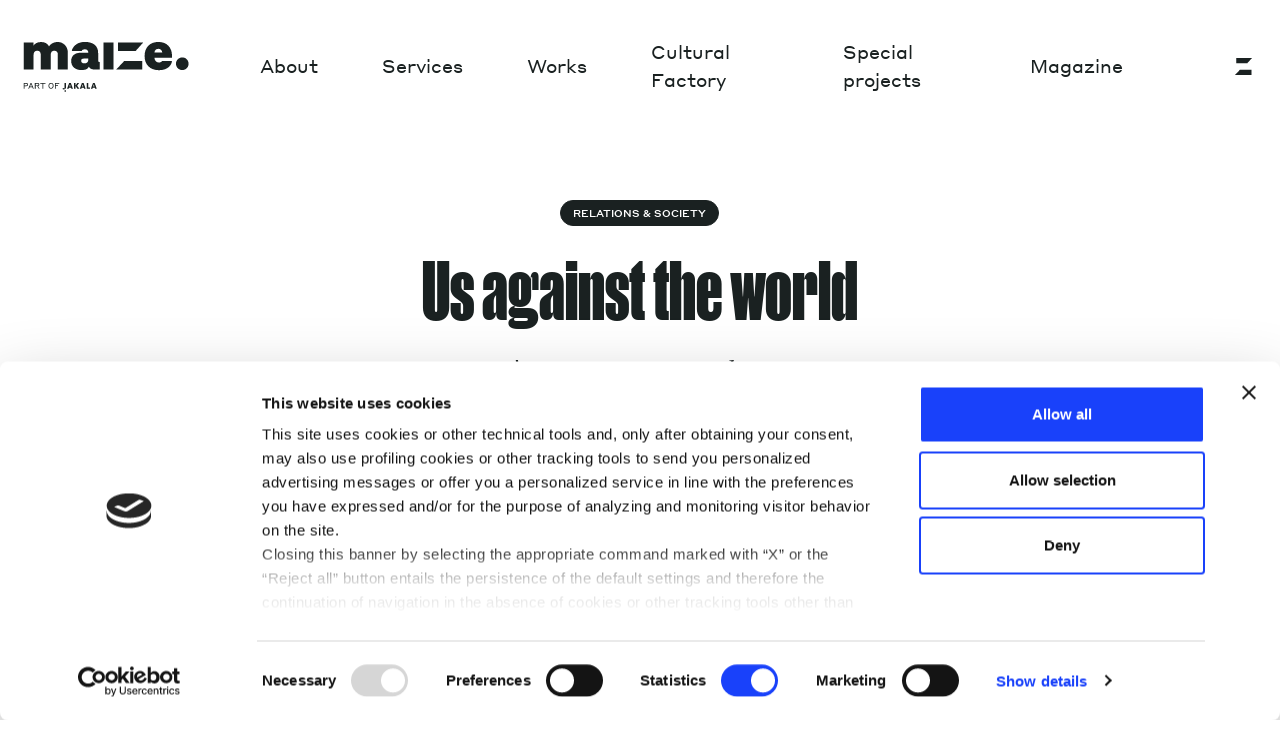

--- FILE ---
content_type: text/html; charset=UTF-8
request_url: https://www.maize.io/cultural-factory/us-against-the-world/
body_size: 36592
content:
<!doctype html>
<html lang="en-US">

    <head>
        <meta charset="utf-8">
        <meta name="viewport" content="width=device-width, initial-scale=1">
        <meta name='robots' content='index, follow, max-image-preview:large, max-snippet:-1, max-video-preview:-1' />

	<!-- This site is optimized with the Yoast SEO Premium plugin v25.4 (Yoast SEO v25.6) - https://yoast.com/wordpress/plugins/seo/ -->
	<title>Us against the world - MAIZE</title>
	<link rel="canonical" href="https://www.maize.io/cultural-factory/us-against-the-world/" />
	<meta property="og:locale" content="en_US" />
	<meta property="og:type" content="article" />
	<meta property="og:title" content="Us against the world" />
	<meta property="og:description" content="An essay on counterculture" />
	<meta property="og:url" content="https://www.maize.io/cultural-factory/us-against-the-world/" />
	<meta property="og:site_name" content="MAIZE" />
	<meta property="article:publisher" content="https://facebook.com/maize.io" />
	<meta property="article:published_time" content="2023-01-11T09:25:01+00:00" />
	<meta property="article:modified_time" content="2024-03-19T15:32:09+00:00" />
	<meta property="og:image" content="https://www.maize.io/wp-content/uploads/2023/05/controcultura.jpg" />
	<meta property="og:image:width" content="1920" />
	<meta property="og:image:height" content="1080" />
	<meta property="og:image:type" content="image/jpeg" />
	<meta name="author" content="Davide Mottes" />
	<meta name="twitter:card" content="summary_large_image" />
	<meta name="twitter:label1" content="Written by" />
	<meta name="twitter:data1" content="Davide Mottes" />
	<meta name="twitter:label2" content="Est. reading time" />
	<meta name="twitter:data2" content="1 minute" />
	<script type="application/ld+json" class="yoast-schema-graph">{"@context":"https://schema.org","@graph":[{"@type":"Article","@id":"https://www.maize.io/cultural-factory/us-against-the-world/#article","isPartOf":{"@id":"https://www.maize.io/cultural-factory/us-against-the-world/"},"author":{"name":"Davide Mottes","@id":"https://www.maize.io/#/schema/person/b25bbe2c173ecb3021ef59afc0b5060b"},"headline":"Us against the world","datePublished":"2023-01-11T09:25:01+00:00","dateModified":"2024-03-19T15:32:09+00:00","mainEntityOfPage":{"@id":"https://www.maize.io/cultural-factory/us-against-the-world/"},"wordCount":4,"commentCount":0,"publisher":{"@id":"https://www.maize.io/#organization"},"image":{"@id":"https://www.maize.io/cultural-factory/us-against-the-world/#primaryimage"},"thumbnailUrl":"https://www.maize.io/wp-content/uploads/2023/05/controcultura.jpg","keywords":["Policy &amp; Politics"],"articleSection":["Relations &amp; Society"],"inLanguage":"en-US","potentialAction":[{"@type":"CommentAction","name":"Comment","target":["https://www.maize.io/cultural-factory/us-against-the-world/#respond"]}]},{"@type":"WebPage","@id":"https://www.maize.io/cultural-factory/us-against-the-world/","url":"https://www.maize.io/cultural-factory/us-against-the-world/","name":"Us against the world - MAIZE","isPartOf":{"@id":"https://www.maize.io/#website"},"primaryImageOfPage":{"@id":"https://www.maize.io/cultural-factory/us-against-the-world/#primaryimage"},"image":{"@id":"https://www.maize.io/cultural-factory/us-against-the-world/#primaryimage"},"thumbnailUrl":"https://www.maize.io/wp-content/uploads/2023/05/controcultura.jpg","datePublished":"2023-01-11T09:25:01+00:00","dateModified":"2024-03-19T15:32:09+00:00","breadcrumb":{"@id":"https://www.maize.io/cultural-factory/us-against-the-world/#breadcrumb"},"inLanguage":"en-US","potentialAction":[{"@type":"ReadAction","target":["https://www.maize.io/cultural-factory/us-against-the-world/"]}]},{"@type":"ImageObject","inLanguage":"en-US","@id":"https://www.maize.io/cultural-factory/us-against-the-world/#primaryimage","url":"https://www.maize.io/wp-content/uploads/2023/05/controcultura.jpg","contentUrl":"https://www.maize.io/wp-content/uploads/2023/05/controcultura.jpg","width":1920,"height":1080},{"@type":"BreadcrumbList","@id":"https://www.maize.io/cultural-factory/us-against-the-world/#breadcrumb","itemListElement":[{"@type":"ListItem","position":1,"name":"Home","item":"https://www.maize.io/"},{"@type":"ListItem","position":2,"name":"Us against the world"}]},{"@type":"WebSite","@id":"https://www.maize.io/#website","url":"https://www.maize.io/","name":"MAIZE","description":"Strategic design company","publisher":{"@id":"https://www.maize.io/#organization"},"potentialAction":[{"@type":"SearchAction","target":{"@type":"EntryPoint","urlTemplate":"https://www.maize.io/?s={search_term_string}"},"query-input":{"@type":"PropertyValueSpecification","valueRequired":true,"valueName":"search_term_string"}}],"inLanguage":"en-US"},{"@type":"Organization","@id":"https://www.maize.io/#organization","name":"MAIZE","url":"https://www.maize.io/","logo":{"@type":"ImageObject","inLanguage":"en-US","@id":"https://www.maize.io/#/schema/logo/image/","url":"https://www.maize.io/wp-content/uploads/2023/11/MAIZE_logo_black-1.png","contentUrl":"https://www.maize.io/wp-content/uploads/2023/11/MAIZE_logo_black-1.png","width":1620,"height":600,"caption":"MAIZE"},"image":{"@id":"https://www.maize.io/#/schema/logo/image/"},"sameAs":["https://facebook.com/maize.io","https://instagram.com/maize.io","https://www.linkedin.com/company/maize-h-farm-innovation"]},{"@type":"Person","@id":"https://www.maize.io/#/schema/person/b25bbe2c173ecb3021ef59afc0b5060b","name":"Davide Mottes","url":"https://www.maize.io/author/davide-mottes/"}]}</script>
	<!-- / Yoast SEO Premium plugin. -->


<script>
window._wpemojiSettings = {"baseUrl":"https:\/\/s.w.org\/images\/core\/emoji\/15.0.3\/72x72\/","ext":".png","svgUrl":"https:\/\/s.w.org\/images\/core\/emoji\/15.0.3\/svg\/","svgExt":".svg","source":{"concatemoji":"https:\/\/www.maize.io\/wp-includes\/js\/wp-emoji-release.min.js?ver=6.6.4"}};
/*! This file is auto-generated */
!function(i,n){var o,s,e;function c(e){try{var t={supportTests:e,timestamp:(new Date).valueOf()};sessionStorage.setItem(o,JSON.stringify(t))}catch(e){}}function p(e,t,n){e.clearRect(0,0,e.canvas.width,e.canvas.height),e.fillText(t,0,0);var t=new Uint32Array(e.getImageData(0,0,e.canvas.width,e.canvas.height).data),r=(e.clearRect(0,0,e.canvas.width,e.canvas.height),e.fillText(n,0,0),new Uint32Array(e.getImageData(0,0,e.canvas.width,e.canvas.height).data));return t.every(function(e,t){return e===r[t]})}function u(e,t,n){switch(t){case"flag":return n(e,"\ud83c\udff3\ufe0f\u200d\u26a7\ufe0f","\ud83c\udff3\ufe0f\u200b\u26a7\ufe0f")?!1:!n(e,"\ud83c\uddfa\ud83c\uddf3","\ud83c\uddfa\u200b\ud83c\uddf3")&&!n(e,"\ud83c\udff4\udb40\udc67\udb40\udc62\udb40\udc65\udb40\udc6e\udb40\udc67\udb40\udc7f","\ud83c\udff4\u200b\udb40\udc67\u200b\udb40\udc62\u200b\udb40\udc65\u200b\udb40\udc6e\u200b\udb40\udc67\u200b\udb40\udc7f");case"emoji":return!n(e,"\ud83d\udc26\u200d\u2b1b","\ud83d\udc26\u200b\u2b1b")}return!1}function f(e,t,n){var r="undefined"!=typeof WorkerGlobalScope&&self instanceof WorkerGlobalScope?new OffscreenCanvas(300,150):i.createElement("canvas"),a=r.getContext("2d",{willReadFrequently:!0}),o=(a.textBaseline="top",a.font="600 32px Arial",{});return e.forEach(function(e){o[e]=t(a,e,n)}),o}function t(e){var t=i.createElement("script");t.src=e,t.defer=!0,i.head.appendChild(t)}"undefined"!=typeof Promise&&(o="wpEmojiSettingsSupports",s=["flag","emoji"],n.supports={everything:!0,everythingExceptFlag:!0},e=new Promise(function(e){i.addEventListener("DOMContentLoaded",e,{once:!0})}),new Promise(function(t){var n=function(){try{var e=JSON.parse(sessionStorage.getItem(o));if("object"==typeof e&&"number"==typeof e.timestamp&&(new Date).valueOf()<e.timestamp+604800&&"object"==typeof e.supportTests)return e.supportTests}catch(e){}return null}();if(!n){if("undefined"!=typeof Worker&&"undefined"!=typeof OffscreenCanvas&&"undefined"!=typeof URL&&URL.createObjectURL&&"undefined"!=typeof Blob)try{var e="postMessage("+f.toString()+"("+[JSON.stringify(s),u.toString(),p.toString()].join(",")+"));",r=new Blob([e],{type:"text/javascript"}),a=new Worker(URL.createObjectURL(r),{name:"wpTestEmojiSupports"});return void(a.onmessage=function(e){c(n=e.data),a.terminate(),t(n)})}catch(e){}c(n=f(s,u,p))}t(n)}).then(function(e){for(var t in e)n.supports[t]=e[t],n.supports.everything=n.supports.everything&&n.supports[t],"flag"!==t&&(n.supports.everythingExceptFlag=n.supports.everythingExceptFlag&&n.supports[t]);n.supports.everythingExceptFlag=n.supports.everythingExceptFlag&&!n.supports.flag,n.DOMReady=!1,n.readyCallback=function(){n.DOMReady=!0}}).then(function(){return e}).then(function(){var e;n.supports.everything||(n.readyCallback(),(e=n.source||{}).concatemoji?t(e.concatemoji):e.wpemoji&&e.twemoji&&(t(e.twemoji),t(e.wpemoji)))}))}((window,document),window._wpemojiSettings);
</script>
<style id='wp-emoji-styles-inline-css'>

	img.wp-smiley, img.emoji {
		display: inline !important;
		border: none !important;
		box-shadow: none !important;
		height: 1em !important;
		width: 1em !important;
		margin: 0 0.07em !important;
		vertical-align: -0.1em !important;
		background: none !important;
		padding: 0 !important;
	}
</style>
<link rel='stylesheet' id='wp-block-library-css' href='https://www.maize.io/wp-includes/css/dist/block-library/style.min.css?ver=6.6.4' media='all' />
<link rel='stylesheet' id='contact-form-7-css' href='https://www.maize.io/wp-content/plugins/contact-form-7/includes/css/styles.css?ver=6.0.6' media='all' />
<link rel='stylesheet' id='search-filter-plugin-styles-css' href='https://www.maize.io/wp-content/plugins/search-filter-pro/public/assets/css/search-filter.min.css?ver=2.5.14' media='all' />
<link rel='stylesheet' id='cf7cf-style-css' href='https://www.maize.io/wp-content/plugins/cf7-conditional-fields/style.css?ver=2.6' media='all' />
<link rel='stylesheet' id='app/0-css' href='https://www.maize.io/wp-content/themes/maize-theme/public/css/app.ee6bff.css' media='all' />
<link rel='stylesheet' id='ald-styles-css' href='https://www.maize.io/wp-content/plugins/ajax-load-more-anything/assets/styles.min.css?ver=3.3.9' media='all' />
<script src="https://www.maize.io/wp-includes/js/jquery/jquery.min.js?ver=3.7.1" id="jquery-core-js"></script>
<script src="https://www.maize.io/wp-includes/js/jquery/jquery-migrate.min.js?ver=3.4.1" id="jquery-migrate-js"></script>
<script id="search-filter-plugin-build-js-extra">
var SF_LDATA = {"ajax_url":"https:\/\/www.maize.io\/wp-admin\/admin-ajax.php","home_url":"https:\/\/www.maize.io\/","extensions":[]};
</script>
<script src="https://www.maize.io/wp-content/plugins/search-filter-pro/public/assets/js/search-filter-build.min.js?ver=2.5.14" id="search-filter-plugin-build-js"></script>
<script src="https://www.maize.io/wp-content/plugins/search-filter-pro/public/assets/js/chosen.jquery.min.js?ver=2.5.14" id="search-filter-plugin-chosen-js"></script>
<link rel="https://api.w.org/" href="https://www.maize.io/wp-json/" /><link rel="alternate" title="JSON" type="application/json" href="https://www.maize.io/wp-json/wp/v2/posts/2630" /><link rel="EditURI" type="application/rsd+xml" title="RSD" href="https://www.maize.io/xmlrpc.php?rsd" />
<meta name="generator" content="WordPress 6.6.4" />
<link rel='shortlink' href='https://www.maize.io/?p=2630' />
<link rel="alternate" title="oEmbed (JSON)" type="application/json+oembed" href="https://www.maize.io/wp-json/oembed/1.0/embed?url=https%3A%2F%2Fwww.maize.io%2Fcultural-factory%2Fus-against-the-world%2F" />
<link rel="alternate" title="oEmbed (XML)" type="text/xml+oembed" href="https://www.maize.io/wp-json/oembed/1.0/embed?url=https%3A%2F%2Fwww.maize.io%2Fcultural-factory%2Fus-against-the-world%2F&#038;format=xml" />
<meta name="generator" content="performance-lab 4.0.1; plugins: ">
<link rel="icon" href="https://www.maize.io/wp-content/uploads/2023/06/favicon.svg" sizes="32x32" />
<link rel="icon" href="https://www.maize.io/wp-content/uploads/2023/06/favicon.svg" sizes="192x192" />
<link rel="apple-touch-icon" href="https://www.maize.io/wp-content/uploads/2023/06/favicon.svg" />
<meta name="msapplication-TileImage" content="https://www.maize.io/wp-content/uploads/2023/06/favicon.svg" />
<style type="text/css">#loadmoreContentObsessionDesk .single-post-card,#loadmoreContentObsession .single-post-card{display:none}</style>
        <script type="module" src="https://ajax.googleapis.com/ajax/libs/model-viewer/3.0.1/model-viewer.min.js"></script>
        <script id="Cookiebot" src="https://consent.cookiebot.com/uc.js"
            data-cbid="58120979-201d-45b9-af6c-c85d53be2d50" data-blockingmode="auto" type="text/javascript"></script>
    </head>

    <body data-barba="wrapper" class="post-template-default single single-post postid-2630 single-format-standard wp-embed-responsive us-against-the-world">
        
        <svg class="hidden">
            <filter id='noiseFilter'>
                <feTurbulence type='fractalNoise' baseFrequency='0.6' stitchTiles='stitch' />
                <feColorMatrix in="colorNoise" type="matrix" values="1 0 0 0 0 0 1 0 0 0 0 0 1 0 0 0 0 0 1 0" />
                <feComposite operator="in" in2="SourceGraphic" result="monoNoise" />
                <feBlend in="SourceGraphic" in2="monoNoise" mode="screen" />
            </filter>
        </svg>

        <div id="transition-layer">
            <svg class="w-[152.75px] md:w-[180px]" width="180" height="61"
                viewBox="0 0 666.9 226.7" fill="none" xmlns="http://www.w3.org/2000/svg">
                <path fill="white" d="M291.4,178.3h-6.2l-7.6,21.1h5.8l1.1-3.6h7.7l1.2,3.6h5.7l-7.6-21.1h-.1ZM285.9,191.2l2.3-8,2.3,8h-4.7.1ZM250.3,178.3h-6.2l-7.6,21.1h5.8l1.1-3.6h7.7l1.2,3.6h5.7l-7.6-21.1h-.1ZM244.8,191.2l2.3-8,2.3,8h-4.7.1ZM267.5,194.9h6.5v4.5h-12.2v-21.1h5.7v16.6ZM203.1,178.3h-6.2l-7.6,21.1h5.8l1.1-3.6h7.7l1.2,3.6h5.7l-7.6-21.1h-.1ZM197.7,191.2l2.3-8,2.3,8h-4.7.1ZM182.4,204.7l3,1.7v3.4l-3,1.7-3-1.7v-3.4l3-1.7ZM179.6,202v-23.7h5.7v16.4c0,3.2-2.4,6.5-5.7,7.3ZM226.5,188.6l7.8,10.7h-6.9l-7-10.2v10.2h-5.7v-21.1h5.7v9.8l6.9-9.8h6.7l-7.6,10.3h.1ZM178.6,197.3v5c-2.8.5-4.9-.4-6.3-1.4l2-4.2c.5.3,1.2.6,2.1.8.9.2,1.5.1,2.2-.2h0ZM304.3,94v-27.4c0-25.1-16.5-40.9-49.5-40.9s-47.2,23.1-47.9,33.3h37c.7-2,3.3-5.9,11.6-5.9s12.2,5.3,12.2,11.2v1.3h-25.7c-23.1,0-37.6,10.9-37.6,31s14.5,33.6,37.3,33.6,24.1-6.6,28.4-12.5c3,6.6,9.6,10.5,18.8,10.5h21.5v-27.3c-4,0-5.9-2.3-5.9-6.9h-.2ZM267.7,93c0,7.3-5.3,12.5-13.9,12.5s-12.5-4-12.5-9.9,4-7.9,9.9-7.9h16.5v5.3h0ZM400.7,96.9h67.3v31.4h-96.7l29.4-31.4h0ZM324.1,28.3h37.3v100h-37.3V28.3ZM377.9,28.3h93.1l-27.7,31h-65.3v-31h0ZM639.4,106.8c0,13.3-10.2,23.5-23.2,23.5s-23.5-10.2-23.5-23.5,10.6-23.5,23.5-23.5,23.2,10.2,23.2,23.5ZM578.1,78.1c0-31.9-19.1-52.3-50.7-52.3s-51,20.4-51,52.3,20.1,52.7,53.3,52.7,47.1-19.7,48.1-33.9h-36.9c-1.6,3-5.3,5.3-11.2,5.3-9.9,0-16.1-6.6-16.8-17.4h65.2v-6.6h0ZM512.9,64.6c1-8.2,6.3-13.2,14.5-13.2s13.2,4.9,14.5,13.2h-29ZM192.1,65.6v62.7h-37v-55.8c0-8.6-5-14.2-13.2-14.2s-13.2,5.6-13.2,14.2v55.8h-37v-55.8c0-8.6-5-14.2-13.2-14.2s-13.2,5.6-13.2,14.2v55.8H28.3V28.3h37v10.6c3.3-5,12.2-12.9,27.4-12.9s23.8,5.9,29.7,16.2c3.6-5.6,13.5-16.2,33-16.2s36.6,16.2,36.6,39.6h.1ZM28.4,178.3h9.4c4.6,0,7,2.2,7,5.9s-2.4,6-7,6h-6.5v9.1h-2.9v-21.1h0ZM31.3,181v6.6h6.6c2.6,0,3.9-1.4,3.9-3.3s-1.3-3.3-3.9-3.3h-6.6ZM60.6,194.3h-10.1l-2.1,5.1h-2.9l8.8-21.2h2.6l8.8,21.2h-3l-2.1-5.1ZM59.5,191.7l-3.9-9.6-3.9,9.6h7.9,0ZM69.9,178.3h9.5c4.5,0,6.9,2,6.9,5.8s-1.6,4.9-4.6,5.6l5.6,9.7h-3.1l-5.5-9.5h-5.9v9.5h-2.9v-21.1ZM72.8,181v6.3h6.6c2.6,0,4-1,4-3.1s-1.4-3.1-4-3.1h-6.6ZM90,178.3h19.1v2.7h-8.1v18.4h-2.9v-18.4h-8.1v-2.7h0ZM120.3,188.8c0-6.2,3.7-10.9,9.5-10.9s9.5,4.7,9.5,10.9-3.7,10.9-9.5,10.9-9.5-4.6-9.5-10.9ZM136.3,188.8c0-4.5-2.3-8.2-6.5-8.2s-6.5,3.7-6.5,8.2,2.3,8.2,6.5,8.2,6.5-3.6,6.5-8.2ZM144.7,178.3h16v2.7h-13.1v5.8h7.6v2.7h-7.6v9.8h-2.9v-21.1h0Z"/>
            </svg>
        </div>
        <div data-barba="container" data-barba-namespace="page">
            

            <div id="app">
                <header class="header banner theme-black fixed z-10 w-full"
  js-sticky-header>

  <div class="topbar mx-auto flex items-center justify-between px-8 py-8 xl:container lg:px-4 lg:py-[35px]">
    <a class="brand " href="https://www.maize.io/">
              <svg class="w-[152.75px] md:w-[180px]" xmlns="http://www.w3.org/2000/svg" version="1.1" viewBox="0 0 666.9 226.7" fill="none">
  <path f d="M291.4,178.3h-6.2l-7.6,21.1h5.8l1.1-3.6h7.7l1.2,3.6h5.7l-7.6-21.1h-.1ZM285.9,191.2l2.3-8,2.3,8h-4.7.1ZM250.3,178.3h-6.2l-7.6,21.1h5.8l1.1-3.6h7.7l1.2,3.6h5.7l-7.6-21.1h-.1ZM244.8,191.2l2.3-8,2.3,8h-4.7.1ZM267.5,194.9h6.5v4.5h-12.2v-21.1h5.7v16.6ZM203.1,178.3h-6.2l-7.6,21.1h5.8l1.1-3.6h7.7l1.2,3.6h5.7l-7.6-21.1h-.1ZM197.7,191.2l2.3-8,2.3,8h-4.7.1ZM182.4,204.7l3,1.7v3.4l-3,1.7-3-1.7v-3.4l3-1.7ZM179.6,202v-23.7h5.7v16.4c0,3.2-2.4,6.5-5.7,7.3ZM226.5,188.6l7.8,10.7h-6.9l-7-10.2v10.2h-5.7v-21.1h5.7v9.8l6.9-9.8h6.7l-7.6,10.3h.1ZM178.6,197.3v5c-2.8.5-4.9-.4-6.3-1.4l2-4.2c.5.3,1.2.6,2.1.8.9.2,1.5.1,2.2-.2h0ZM304.3,94v-27.4c0-25.1-16.5-40.9-49.5-40.9s-47.2,23.1-47.9,33.3h37c.7-2,3.3-5.9,11.6-5.9s12.2,5.3,12.2,11.2v1.3h-25.7c-23.1,0-37.6,10.9-37.6,31s14.5,33.6,37.3,33.6,24.1-6.6,28.4-12.5c3,6.6,9.6,10.5,18.8,10.5h21.5v-27.3c-4,0-5.9-2.3-5.9-6.9h-.2ZM267.7,93c0,7.3-5.3,12.5-13.9,12.5s-12.5-4-12.5-9.9,4-7.9,9.9-7.9h16.5v5.3h0ZM400.7,96.9h67.3v31.4h-96.7l29.4-31.4h0ZM324.1,28.3h37.3v100h-37.3V28.3ZM377.9,28.3h93.1l-27.7,31h-65.3v-31h0ZM639.4,106.8c0,13.3-10.2,23.5-23.2,23.5s-23.5-10.2-23.5-23.5,10.6-23.5,23.5-23.5,23.2,10.2,23.2,23.5ZM578.1,78.1c0-31.9-19.1-52.3-50.7-52.3s-51,20.4-51,52.3,20.1,52.7,53.3,52.7,47.1-19.7,48.1-33.9h-36.9c-1.6,3-5.3,5.3-11.2,5.3-9.9,0-16.1-6.6-16.8-17.4h65.2v-6.6h0ZM512.9,64.6c1-8.2,6.3-13.2,14.5-13.2s13.2,4.9,14.5,13.2h-29ZM192.1,65.6v62.7h-37v-55.8c0-8.6-5-14.2-13.2-14.2s-13.2,5.6-13.2,14.2v55.8h-37v-55.8c0-8.6-5-14.2-13.2-14.2s-13.2,5.6-13.2,14.2v55.8H28.3V28.3h37v10.6c3.3-5,12.2-12.9,27.4-12.9s23.8,5.9,29.7,16.2c3.6-5.6,13.5-16.2,33-16.2s36.6,16.2,36.6,39.6h.1ZM28.4,178.3h9.4c4.6,0,7,2.2,7,5.9s-2.4,6-7,6h-6.5v9.1h-2.9v-21.1h0ZM31.3,181v6.6h6.6c2.6,0,3.9-1.4,3.9-3.3s-1.3-3.3-3.9-3.3h-6.6ZM60.6,194.3h-10.1l-2.1,5.1h-2.9l8.8-21.2h2.6l8.8,21.2h-3l-2.1-5.1ZM59.5,191.7l-3.9-9.6-3.9,9.6h7.9,0ZM69.9,178.3h9.5c4.5,0,6.9,2,6.9,5.8s-1.6,4.9-4.6,5.6l5.6,9.7h-3.1l-5.5-9.5h-5.9v9.5h-2.9v-21.1ZM72.8,181v6.3h6.6c2.6,0,4-1,4-3.1s-1.4-3.1-4-3.1h-6.6ZM90,178.3h19.1v2.7h-8.1v18.4h-2.9v-18.4h-8.1v-2.7h0ZM120.3,188.8c0-6.2,3.7-10.9,9.5-10.9s9.5,4.7,9.5,10.9-3.7,10.9-9.5,10.9-9.5-4.6-9.5-10.9ZM136.3,188.8c0-4.5-2.3-8.2-6.5-8.2s-6.5,3.7-6.5,8.2,2.3,8.2,6.5,8.2,6.5-3.6,6.5-8.2ZM144.7,178.3h16v2.7h-13.1v5.8h7.6v2.7h-7.6v9.8h-2.9v-21.1h0Z" fill="#1A2121"/>
</svg>
          </a>

          <nav
        class="nav-primary menu-items-black ml-auto mr-[77px] hidden lg:block"
        aria-label="topbar menu">
        <div class="menu-topbar-menu-container"><ul id="menu-topbar-menu" class="topbar-nav flex items-center"><li id="menu-item-4717" class="menu-item menu-item-type-post_type menu-item-object-page menu-item-4717"><a href="https://www.maize.io/about/">About</a></li>
<li id="menu-item-4718" class="menu-item menu-item-type-post_type menu-item-object-page menu-item-4718"><a href="https://www.maize.io/services/">Services</a></li>
<li id="menu-item-101" class="menu-item menu-item-type-custom menu-item-object-custom menu-item-101"><a href="https://www.maize.io/work/">Works</a></li>
<li id="menu-item-4719" class="menu-item menu-item-type-post_type menu-item-object-page menu-item-4719"><a href="https://www.maize.io/cultural-factory/">Cultural Factory</a></li>
<li id="menu-item-11129" class="menu-item menu-item-type-post_type menu-item-object-page menu-item-11129"><a href="https://www.maize.io/cultural-factory/special-projects/">Special projects</a></li>
<li id="menu-item-103" class="menu-item menu-item-type-custom menu-item-object-custom menu-item-103"><a href="https://www.maize.io/issue/autonomy/">Magazine</a></li>
</ul></div>
      </nav>
    

    <div class="flex items-center">
      

      <button id="triggerOpenMenu" class="group ml-6 -mt-5 h-[36px] w-[36px] lg:mt-0 lg:h-[40px] lg:w-[40px]">
        
        <svg class="h-full w-full" width="40" height="40" viewBox="0 0 40 40" fill="none"
          xmlns="http://www.w3.org/2000/svg">
          <circle class="fill-blue/0 lg:group-hover:fill-blue/100 duration-100 ease-linear" cx="20"
            cy="20" r="18" />
          <path class="fill-black lg:group-hover:fill-white"
            d="M28.0001 12H12.1274V17.2729H23.2726L28.0001 12Z" />
          <path class="fill-black lg:group-hover:fill-white"
            d="M27.4918 23.6719H16.0089L11 29.0008H27.4918V23.6719Z" />
        </svg>
      </button>
    </div>
  </div>
</header>


<div
  class="navigation bg-ghost-white md:bg-alabaster desktopMin:maxtall:overflow-y-scroll desktopMin:maxtall:min-h-full scrollbar-hide pointer-events-none fixed top-0 left-0 z-20 h-screen w-full overflow-y-scroll opacity-0 md:min-h-[790px] md:overflow-y-visible">

  <div
    class="topbar absolute top-0 left-1/2 mx-auto flex w-full -translate-x-1/2 items-center justify-between px-8 py-8 xl:container lg:px-4 lg:py-[35px]">
    <a class="brand" href="https://www.maize.io/">
      <svg class="w-[152.75px] md:w-[180px]" xmlns="http://www.w3.org/2000/svg" version="1.1" viewBox="0 0 666.9 226.7" fill="none">
  <path f d="M291.4,178.3h-6.2l-7.6,21.1h5.8l1.1-3.6h7.7l1.2,3.6h5.7l-7.6-21.1h-.1ZM285.9,191.2l2.3-8,2.3,8h-4.7.1ZM250.3,178.3h-6.2l-7.6,21.1h5.8l1.1-3.6h7.7l1.2,3.6h5.7l-7.6-21.1h-.1ZM244.8,191.2l2.3-8,2.3,8h-4.7.1ZM267.5,194.9h6.5v4.5h-12.2v-21.1h5.7v16.6ZM203.1,178.3h-6.2l-7.6,21.1h5.8l1.1-3.6h7.7l1.2,3.6h5.7l-7.6-21.1h-.1ZM197.7,191.2l2.3-8,2.3,8h-4.7.1ZM182.4,204.7l3,1.7v3.4l-3,1.7-3-1.7v-3.4l3-1.7ZM179.6,202v-23.7h5.7v16.4c0,3.2-2.4,6.5-5.7,7.3ZM226.5,188.6l7.8,10.7h-6.9l-7-10.2v10.2h-5.7v-21.1h5.7v9.8l6.9-9.8h6.7l-7.6,10.3h.1ZM178.6,197.3v5c-2.8.5-4.9-.4-6.3-1.4l2-4.2c.5.3,1.2.6,2.1.8.9.2,1.5.1,2.2-.2h0ZM304.3,94v-27.4c0-25.1-16.5-40.9-49.5-40.9s-47.2,23.1-47.9,33.3h37c.7-2,3.3-5.9,11.6-5.9s12.2,5.3,12.2,11.2v1.3h-25.7c-23.1,0-37.6,10.9-37.6,31s14.5,33.6,37.3,33.6,24.1-6.6,28.4-12.5c3,6.6,9.6,10.5,18.8,10.5h21.5v-27.3c-4,0-5.9-2.3-5.9-6.9h-.2ZM267.7,93c0,7.3-5.3,12.5-13.9,12.5s-12.5-4-12.5-9.9,4-7.9,9.9-7.9h16.5v5.3h0ZM400.7,96.9h67.3v31.4h-96.7l29.4-31.4h0ZM324.1,28.3h37.3v100h-37.3V28.3ZM377.9,28.3h93.1l-27.7,31h-65.3v-31h0ZM639.4,106.8c0,13.3-10.2,23.5-23.2,23.5s-23.5-10.2-23.5-23.5,10.6-23.5,23.5-23.5,23.2,10.2,23.2,23.5ZM578.1,78.1c0-31.9-19.1-52.3-50.7-52.3s-51,20.4-51,52.3,20.1,52.7,53.3,52.7,47.1-19.7,48.1-33.9h-36.9c-1.6,3-5.3,5.3-11.2,5.3-9.9,0-16.1-6.6-16.8-17.4h65.2v-6.6h0ZM512.9,64.6c1-8.2,6.3-13.2,14.5-13.2s13.2,4.9,14.5,13.2h-29ZM192.1,65.6v62.7h-37v-55.8c0-8.6-5-14.2-13.2-14.2s-13.2,5.6-13.2,14.2v55.8h-37v-55.8c0-8.6-5-14.2-13.2-14.2s-13.2,5.6-13.2,14.2v55.8H28.3V28.3h37v10.6c3.3-5,12.2-12.9,27.4-12.9s23.8,5.9,29.7,16.2c3.6-5.6,13.5-16.2,33-16.2s36.6,16.2,36.6,39.6h.1ZM28.4,178.3h9.4c4.6,0,7,2.2,7,5.9s-2.4,6-7,6h-6.5v9.1h-2.9v-21.1h0ZM31.3,181v6.6h6.6c2.6,0,3.9-1.4,3.9-3.3s-1.3-3.3-3.9-3.3h-6.6ZM60.6,194.3h-10.1l-2.1,5.1h-2.9l8.8-21.2h2.6l8.8,21.2h-3l-2.1-5.1ZM59.5,191.7l-3.9-9.6-3.9,9.6h7.9,0ZM69.9,178.3h9.5c4.5,0,6.9,2,6.9,5.8s-1.6,4.9-4.6,5.6l5.6,9.7h-3.1l-5.5-9.5h-5.9v9.5h-2.9v-21.1ZM72.8,181v6.3h6.6c2.6,0,4-1,4-3.1s-1.4-3.1-4-3.1h-6.6ZM90,178.3h19.1v2.7h-8.1v18.4h-2.9v-18.4h-8.1v-2.7h0ZM120.3,188.8c0-6.2,3.7-10.9,9.5-10.9s9.5,4.7,9.5,10.9-3.7,10.9-9.5,10.9-9.5-4.6-9.5-10.9ZM136.3,188.8c0-4.5-2.3-8.2-6.5-8.2s-6.5,3.7-6.5,8.2,2.3,8.2,6.5,8.2,6.5-3.6,6.5-8.2ZM144.7,178.3h16v2.7h-13.1v5.8h7.6v2.7h-7.6v9.8h-2.9v-21.1h0Z" fill="#1A2121"/>
</svg>
    </a>

    <button id="triggerCloseMenu" class="group ml-auto -mt-5 h-[36px] w-[36px] lg:mt-0 lg:h-[40px] lg:w-[40px]">
      
      <svg class="h-full w-full" width="40" height="40" viewBox="0 0 40 40" fill="none"
        xmlns="http://www.w3.org/2000/svg">
        <circle class="fill-pink lg:group-hover:fill-blue duration-100 ease-linear" cx="20" cy="20"
          r="18" />
        <path class="fill-white" d="M28.0001 12H12.1274V17.2729H23.2726L28.0001 12Z" />
        <path class="fill-white" d="M27.4918 23.6719H16.0089L11 29.0008H27.4918V23.6719Z" />
      </svg>
    </button>
  </div>

  <nav role="navigation" class="nav-menu-mob md:hidden">
    <ul>

                                  <li class="title-link mx-auto flex items-center justify-between px-8 py-4 xl:container lg:px-4">
            <a
  href="https://www.maize.io/about" target="" class="">
  About
  
</a>
            <button
              class="submenu-trigger px-4 py-5"><svg class="w-auto h-2" viewBox="0 0 14 7" fill="none" xmlns="http://www.w3.org/2000/svg">
<path d="M13 1L7.28267 5.89953C7.24555 5.93139 7.20149 5.95662 7.15301 5.97385C7.10448 5.99113 7.05248 6 7 6C6.94752 6 6.89552 5.99113 6.84699 5.97385C6.79851 5.95662 6.75445 5.93139 6.71733 5.89953L1 1" stroke="#1A2121" stroke-linecap="round" stroke-linejoin="round"/>
</svg></button>
          </li>

                                            <ul class="accordion-submenu bg-alabaster mx-auto hidden px-8 py-8 xl:container lg:px-4">
                              
                                <li class="sublink mb-6 block">
                  <a
  href="https://www.maize.io/maizeos" target="" class="">
  MAIZE Operating System
  <svg width="15" height="15" viewBox="0 0 15 15" fill="inherit" xmlns="http://www.w3.org/2000/svg">
<path d="M12.5465 6.6547L6.48143 0.589618L7.07104 0L14.1421 7.07107L13.9708 7.24208L13.8344 7.37879L7.07104 14.1421L6.4818 13.5529L12.5464 7.48828L0.563486 7.488L0.563466 6.65442L12.5465 6.6547Z" fill="inherit"/>
</svg>
</a>
                </li>
                              
                                <li class="sublink mb-6 block">
                  <a
  href="https://www.maize.io/about/crews" target="" class="">
  R&D projects: Crews
  <svg width="15" height="15" viewBox="0 0 15 15" fill="inherit" xmlns="http://www.w3.org/2000/svg">
<path d="M12.5465 6.6547L6.48143 0.589618L7.07104 0L14.1421 7.07107L13.9708 7.24208L13.8344 7.37879L7.07104 14.1421L6.4818 13.5529L12.5464 7.48828L0.563486 7.488L0.563466 6.65442L12.5465 6.6547Z" fill="inherit"/>
</svg>
</a>
                </li>
                              
                                <li class="sublink mb-6 block">
                  <a
  href="https://www.maize.io/about/our-esg-manifesto" target="" class="">
  ESG manifesto
  <svg width="15" height="15" viewBox="0 0 15 15" fill="inherit" xmlns="http://www.w3.org/2000/svg">
<path d="M12.5465 6.6547L6.48143 0.589618L7.07104 0L14.1421 7.07107L13.9708 7.24208L13.8344 7.37879L7.07104 14.1421L6.4818 13.5529L12.5464 7.48828L0.563486 7.488L0.563466 6.65442L12.5465 6.6547Z" fill="inherit"/>
</svg>
</a>
                </li>
                              
                                <li class="sublink mb-0 block">
                  <a
  href="https://www.maize.io/news" target="" class="">
  News
  <svg width="15" height="15" viewBox="0 0 15 15" fill="inherit" xmlns="http://www.w3.org/2000/svg">
<path d="M12.5465 6.6547L6.48143 0.589618L7.07104 0L14.1421 7.07107L13.9708 7.24208L13.8344 7.37879L7.07104 14.1421L6.4818 13.5529L12.5464 7.48828L0.563486 7.488L0.563466 6.65442L12.5465 6.6547Z" fill="inherit"/>
</svg>
</a>
                </li>
                          </ul>
          
          <li class="title-link mx-auto flex items-center justify-between px-8 py-4 xl:container lg:px-4">
            <a
  href="https://www.maize.io/services" target="" class="">
  Services
  
</a>
            <button
              class="submenu-trigger px-4 py-5"><svg class="w-auto h-2" viewBox="0 0 14 7" fill="none" xmlns="http://www.w3.org/2000/svg">
<path d="M13 1L7.28267 5.89953C7.24555 5.93139 7.20149 5.95662 7.15301 5.97385C7.10448 5.99113 7.05248 6 7 6C6.94752 6 6.89552 5.99113 6.84699 5.97385C6.79851 5.95662 6.75445 5.93139 6.71733 5.89953L1 1" stroke="#1A2121" stroke-linecap="round" stroke-linejoin="round"/>
</svg></button>
          </li>

                                            <ul class="accordion-submenu bg-alabaster mx-auto hidden px-8 py-8 xl:container lg:px-4">
                              
                                <li class="sublink mb-6 block">
                  <a
  href="https://www.maize.io/services/decode-future-scenarios" target="" class="">
  Decode future scenarios
  <svg width="15" height="15" viewBox="0 0 15 15" fill="inherit" xmlns="http://www.w3.org/2000/svg">
<path d="M12.5465 6.6547L6.48143 0.589618L7.07104 0L14.1421 7.07107L13.9708 7.24208L13.8344 7.37879L7.07104 14.1421L6.4818 13.5529L12.5464 7.48828L0.563486 7.488L0.563466 6.65442L12.5465 6.6547Z" fill="inherit"/>
</svg>
</a>
                </li>
                              
                                <li class="sublink mb-6 block">
                  <a
  href="https://www.maize.io/services/craft-meaningful-experiences" target="" class="">
  Craft meaningful experiences
  <svg width="15" height="15" viewBox="0 0 15 15" fill="inherit" xmlns="http://www.w3.org/2000/svg">
<path d="M12.5465 6.6547L6.48143 0.589618L7.07104 0L14.1421 7.07107L13.9708 7.24208L13.8344 7.37879L7.07104 14.1421L6.4818 13.5529L12.5464 7.48828L0.563486 7.488L0.563466 6.65442L12.5465 6.6547Z" fill="inherit"/>
</svg>
</a>
                </li>
                              
                                <li class="sublink mb-0 block">
                  <a
  href="https://www.maize.io/services/navigate-continuous-transformation" target="" class="">
  Navigate continuous transformation
  <svg width="15" height="15" viewBox="0 0 15 15" fill="inherit" xmlns="http://www.w3.org/2000/svg">
<path d="M12.5465 6.6547L6.48143 0.589618L7.07104 0L14.1421 7.07107L13.9708 7.24208L13.8344 7.37879L7.07104 14.1421L6.4818 13.5529L12.5464 7.48828L0.563486 7.488L0.563466 6.65442L12.5465 6.6547Z" fill="inherit"/>
</svg>
</a>
                </li>
                          </ul>
                        
                                  <li class="title-link mx-auto flex items-center justify-between px-8 py-4 xl:container lg:px-4">
            <a
  href="https://www.maize.io/work" target="" class="">
  Works
  
</a>
          </li>
              
                                  <li class="title-link mx-auto flex items-center justify-between px-8 py-4 xl:container lg:px-4">
            <a
  href="https://www.maize.io/cultural-factory" target="" class="">
  Cultural Factory
  
</a>
            <button
              class="submenu-trigger px-4 py-5"><svg class="w-auto h-2" viewBox="0 0 14 7" fill="none" xmlns="http://www.w3.org/2000/svg">
<path d="M13 1L7.28267 5.89953C7.24555 5.93139 7.20149 5.95662 7.15301 5.97385C7.10448 5.99113 7.05248 6 7 6C6.94752 6 6.89552 5.99113 6.84699 5.97385C6.79851 5.95662 6.75445 5.93139 6.71733 5.89953L1 1" stroke="#1A2121" stroke-linecap="round" stroke-linejoin="round"/>
</svg></button>
          </li>

                                            <ul class="accordion-submenu bg-alabaster mx-auto hidden px-8 py-8 xl:container lg:px-4">
                              
                                <li class="sublink mb-6 block">
                  <a
  href="https://www.maize.io/category/sustainability-ecosystem" target="" class="">
  Sustainability and ecosystem 
  <svg width="15" height="15" viewBox="0 0 15 15" fill="inherit" xmlns="http://www.w3.org/2000/svg">
<path d="M12.5465 6.6547L6.48143 0.589618L7.07104 0L14.1421 7.07107L13.9708 7.24208L13.8344 7.37879L7.07104 14.1421L6.4818 13.5529L12.5464 7.48828L0.563486 7.488L0.563466 6.65442L12.5465 6.6547Z" fill="inherit"/>
</svg>
</a>
                </li>
                              
                                <li class="sublink mb-6 block">
                  <a
  href="https://www.maize.io/category/relations-society" target="" class="">
  Relations and society 
  <svg width="15" height="15" viewBox="0 0 15 15" fill="inherit" xmlns="http://www.w3.org/2000/svg">
<path d="M12.5465 6.6547L6.48143 0.589618L7.07104 0L14.1421 7.07107L13.9708 7.24208L13.8344 7.37879L7.07104 14.1421L6.4818 13.5529L12.5464 7.48828L0.563486 7.488L0.563466 6.65442L12.5465 6.6547Z" fill="inherit"/>
</svg>
</a>
                </li>
                              
                                <li class="sublink mb-6 block">
                  <a
  href="https://www.maize.io/category/tech-perspectives" target="" class="">
  Tech perspectives
  <svg width="15" height="15" viewBox="0 0 15 15" fill="inherit" xmlns="http://www.w3.org/2000/svg">
<path d="M12.5465 6.6547L6.48143 0.589618L7.07104 0L14.1421 7.07107L13.9708 7.24208L13.8344 7.37879L7.07104 14.1421L6.4818 13.5529L12.5464 7.48828L0.563486 7.488L0.563466 6.65442L12.5465 6.6547Z" fill="inherit"/>
</svg>
</a>
                </li>
                              
                                <li class="sublink mb-6 block">
                  <a
  href="https://www.maize.io/fields/humanities-studies" target="" class="">
  Humanities studies 
  <svg width="15" height="15" viewBox="0 0 15 15" fill="inherit" xmlns="http://www.w3.org/2000/svg">
<path d="M12.5465 6.6547L6.48143 0.589618L7.07104 0L14.1421 7.07107L13.9708 7.24208L13.8344 7.37879L7.07104 14.1421L6.4818 13.5529L12.5464 7.48828L0.563486 7.488L0.563466 6.65442L12.5465 6.6547Z" fill="inherit"/>
</svg>
</a>
                </li>
                              
                                <li class="sublink mb-6 block">
                  <a
  href="https://www.maize.io/category/organizations" target="" class="">
  Organizations 
  <svg width="15" height="15" viewBox="0 0 15 15" fill="inherit" xmlns="http://www.w3.org/2000/svg">
<path d="M12.5465 6.6547L6.48143 0.589618L7.07104 0L14.1421 7.07107L13.9708 7.24208L13.8344 7.37879L7.07104 14.1421L6.4818 13.5529L12.5464 7.48828L0.563486 7.488L0.563466 6.65442L12.5465 6.6547Z" fill="inherit"/>
</svg>
</a>
                </li>
                              
                                <li class="sublink mb-6 block">
                  <a
  href="https://www.maize.io/cultural-factory/special-projects" target="" class="">
  Special projects
  <svg width="15" height="15" viewBox="0 0 15 15" fill="inherit" xmlns="http://www.w3.org/2000/svg">
<path d="M12.5465 6.6547L6.48143 0.589618L7.07104 0L14.1421 7.07107L13.9708 7.24208L13.8344 7.37879L7.07104 14.1421L6.4818 13.5529L12.5464 7.48828L0.563486 7.488L0.563466 6.65442L12.5465 6.6547Z" fill="inherit"/>
</svg>
</a>
                </li>
                              
                                <li class="sublink mb-0 block">
                  <a
  href="https://www.maize.io/contributors" target="" class="">
  Contributors
  <svg width="15" height="15" viewBox="0 0 15 15" fill="inherit" xmlns="http://www.w3.org/2000/svg">
<path d="M12.5465 6.6547L6.48143 0.589618L7.07104 0L14.1421 7.07107L13.9708 7.24208L13.8344 7.37879L7.07104 14.1421L6.4818 13.5529L12.5464 7.48828L0.563486 7.488L0.563466 6.65442L12.5465 6.6547Z" fill="inherit"/>
</svg>
</a>
                </li>
                          </ul>
          
          <li class="title-link mx-auto flex items-center justify-between px-8 py-4 xl:container lg:px-4">
            <a
  href="https://www.maize.io/issue/autonomy" target="" class="">
  Magazine
  
</a>
            <button
              class="submenu-trigger px-4 py-5"><svg class="w-auto h-2" viewBox="0 0 14 7" fill="none" xmlns="http://www.w3.org/2000/svg">
<path d="M13 1L7.28267 5.89953C7.24555 5.93139 7.20149 5.95662 7.15301 5.97385C7.10448 5.99113 7.05248 6 7 6C6.94752 6 6.89552 5.99113 6.84699 5.97385C6.79851 5.95662 6.75445 5.93139 6.71733 5.89953L1 1" stroke="#1A2121" stroke-linecap="round" stroke-linejoin="round"/>
</svg></button>
          </li>

                                            <ul class="accordion-submenu bg-alabaster mx-auto hidden px-8 py-8 xl:container lg:px-4">
                              
                                <li class="sublink mb-0 block">
                  <a
  href="https://www.maize.io/archive" target="" class="">
  Archive
  <svg width="15" height="15" viewBox="0 0 15 15" fill="inherit" xmlns="http://www.w3.org/2000/svg">
<path d="M12.5465 6.6547L6.48143 0.589618L7.07104 0L14.1421 7.07107L13.9708 7.24208L13.8344 7.37879L7.07104 14.1421L6.4818 13.5529L12.5464 7.48828L0.563486 7.488L0.563466 6.65442L12.5465 6.6547Z" fill="inherit"/>
</svg>
</a>
                </li>
                          </ul>
                            </ul>

          <ul class="mx-auto mt-[86px] flex flex-wrap items-center px-8 xl:container lg:flex-nowrap lg:px-4">
                  
          <li class="list-none">
            <a
  href="https://www.maize.io/contact" target="" class="hover mr-2 md:mr-4">
  Contacts
  
</a>
          </li>
                  
          <li class="list-none">
            <a
  href="https://www.maize.io/meanwhile-our-newsletter" target="" class="hover">
  Newsletter
  
</a>
          </li>
        

        <a class="hover ml-auto flex items-center" href="https://www.jakala.com/" target="_blank"><span
            class="font-styrene mr-3 text-sm font-medium uppercase text-black">jakala</span>
          <div class="flex h-[22px] w-[22px] items-center justify-center rounded-full bg-black">
            <svg class="w-[10px] h-[10px] stroke-white transition-all ease-expo-cta duration-300" width="21" height="20" viewBox="0 0 21 20" fill="none" xmlns="http://www.w3.org/2000/svg">
  <path d="M1 19L20 1" stroke="inherit" stroke-width="2"/>
  <line x1="20" y1="4.71178e-08" x2="20" y2="20" stroke="inherit" stroke-width="2"/>
  <line x1="1" y1="1" x2="21" y2="0.999999" stroke="inherit" stroke-width="2"/>
</svg>
          </div>
        </a>
      </ul>
    
    <ul class="mx-auto mt-8 mb-20 flex items-center px-8 xl:container lg:px-4">
                        

                                  <li class="flex">
              <a class="hover mr-[18px] inline-block" href="https://www.linkedin.com/company/maize-h-farm-innovation"
                target="_blank"><svg class="w-6 h-6" width="26" height="26" viewBox="0 0 26 26" fill="none" xmlns="http://www.w3.org/2000/svg">
<circle cx="13" cy="13" r="12" stroke="#1A2121"/>
<path fill-rule="evenodd" clip-rule="evenodd" d="M8.55619 9.95216C7.79982 9.95216 7.18164 9.33399 7.18164 8.57764C7.18164 7.82129 7.79982 7.20312 8.55619 7.20312C9.11203 7.20457 9.6126 7.53977 9.8256 8.05317C10.0386 8.56658 9.92232 9.15768 9.53073 9.55217C9.27619 9.80671 8.91982 9.95216 8.55619 9.95216ZM18.6363 18.6357H16.2654V14.9267C16.2654 14.0395 16.2508 12.9049 15.029 12.9049C13.8072 12.9049 13.6036 13.8722 13.6036 14.8685V18.643H11.2327V10.9995H13.509V12.0395H13.5381C14.0037 11.2464 14.8662 10.7719 15.7854 10.8032C18.1854 10.8032 18.629 12.3813 18.629 14.4394V18.6284L18.6363 18.6357ZM7.37061 18.6284H9.74151V10.9995H7.37061V18.6284Z" fill="#1A2121"/>
</svg></a>
            </li>
                            

                                  <li class="flex">
              <a class="hover mr-[18px] inline-block" href="https://www.instagram.com/maize.io/"
                target="_blank"><svg class="w-6 h-6" width="26" height="26" viewBox="0 0 26 26" fill="none" xmlns="http://www.w3.org/2000/svg">
<circle cx="13" cy="13" r="12" stroke="#1A2121"/>
<path fill-rule="evenodd" clip-rule="evenodd" d="M13.0042 7C11.3752 7 11.1708 7.00692 10.5309 7.03598C9.89245 7.06551 9.45648 7.16654 9.07496 7.31509C8.68051 7.46826 8.34604 7.67309 8.0125 8.0071C7.67895 8.34018 7.47412 8.67512 7.32095 9.0691C7.1724 9.45062 7.07091 9.88705 7.04184 10.5255C7.01278 11.165 7.00586 11.3693 7.00586 12.9983C7.00586 14.6273 7.01278 14.8321 7.04184 15.4715C7.07091 16.11 7.1724 16.546 7.32095 16.928C7.47412 17.322 7.67895 17.6569 8.0125 17.99C8.34604 18.3235 8.68051 18.5284 9.07496 18.682C9.45648 18.8305 9.89245 18.9316 10.5309 18.9606C11.1708 18.9897 11.3752 18.9966 13.0042 18.9966C14.6331 18.9966 14.8375 18.9897 15.4769 18.9606C16.1159 18.9316 16.5514 18.8305 16.9334 18.682C17.3278 18.5284 17.6623 18.3235 17.9958 17.99C18.3289 17.6569 18.5342 17.322 18.6874 16.928C18.8359 16.546 18.9374 16.11 18.9665 15.4715C18.9956 14.8321 19.0025 14.6273 19.0025 12.9983C19.0025 11.3693 18.9956 11.165 18.9665 10.5255C18.9374 9.88705 18.8359 9.45062 18.6874 9.0691C18.5342 8.67512 18.3289 8.34018 17.9958 8.0071C17.6623 7.67309 17.3278 7.46826 16.9334 7.31509C16.5514 7.16654 16.1159 7.06551 15.4769 7.03598C14.8375 7.00692 14.6331 7 13.0042 7ZM13.004 8.08069C14.6058 8.08069 14.7954 8.08622 15.4279 8.11575C16.0124 8.14251 16.3303 8.23985 16.5416 8.32197C16.8216 8.4313 17.0214 8.56094 17.2313 8.77085C17.4412 8.98076 17.5713 9.18052 17.6802 9.46055C17.7623 9.67184 17.8596 9.98924 17.8864 10.5742C17.9154 11.2067 17.9214 11.3963 17.9214 12.9981C17.9214 14.6003 17.9154 14.7895 17.8864 15.4219C17.8596 16.0069 17.7623 16.3243 17.6802 16.5361C17.5713 16.8156 17.4412 17.0159 17.2313 17.2258C17.0214 17.4352 16.8216 17.5653 16.5416 17.6742C16.3303 17.7563 16.0124 17.8541 15.4279 17.8809C14.7954 17.9095 14.6058 17.9155 13.004 17.9155C11.4023 17.9155 11.2127 17.9095 10.5802 17.8809C9.9952 17.8541 9.6778 17.7563 9.4665 17.6742C9.18647 17.5653 8.98671 17.4352 8.77634 17.2258C8.5669 17.0159 8.4368 16.8156 8.32792 16.5361C8.2458 16.3243 8.148 16.0069 8.12124 15.4219C8.09264 14.7895 8.08618 14.6003 8.08618 12.9981C8.08618 11.3963 8.09264 11.2067 8.12124 10.5742C8.148 9.98924 8.2458 9.67184 8.32792 9.46055C8.4368 9.18052 8.5669 8.98076 8.77634 8.77085C8.98671 8.56094 9.18647 8.4313 9.4665 8.32197C9.6778 8.23985 9.9952 8.14251 10.5802 8.11575C11.2127 8.08622 11.4023 8.08069 13.004 8.08069ZM13.0019 14.9455C11.9267 14.9455 11.0554 14.0742 11.0554 12.9991C11.0554 11.9239 11.9267 11.0526 13.0019 11.0526C14.077 11.0526 14.9483 11.9239 14.9483 12.9991C14.9483 14.0742 14.077 14.9455 13.0019 14.9455ZM13.0016 10.0005C11.3453 10.0005 10.0029 11.3433 10.0029 12.9991C10.0029 14.6555 11.3453 15.9978 13.0016 15.9978C14.6579 15.9978 16.0003 14.6555 16.0003 12.9991C16.0003 11.3433 14.6579 10.0005 13.0016 10.0005ZM16.3344 10.3337C16.7025 10.3337 17.001 10.0349 17.001 9.66735C17.001 9.2998 16.7025 9.00098 16.3344 9.00098C15.9667 9.00098 15.6682 9.2998 15.6682 9.66735C15.6682 10.0349 15.9667 10.3337 16.3344 10.3337Z" fill="#1A2121"/>
</svg></a>
            </li>
                            

                                  <li class="flex">
              <a class="hover mr-[18px] inline-block"
                href="https://www.youtube.com/@maize-io"><svg class="w-6 h-6" width="26" height="26" viewBox="0 0 26 26" fill="none" xmlns="http://www.w3.org/2000/svg">
<circle cx="13" cy="13" r="12" stroke="#1A2121"/>
<path fill-rule="evenodd" clip-rule="evenodd" d="M18.1575 8.84567C18.7251 8.99104 19.1723 9.41855 19.3243 9.96169C19.6 10.9459 19.6 12.9995 19.6 12.9995C19.6 12.9995 19.6 15.0531 19.3243 16.0377C19.1723 16.5805 18.7251 17.0083 18.1575 17.1537C17.1281 17.417 12.9998 17.417 12.9998 17.417C12.9998 17.417 8.87217 17.417 7.84278 17.1537C7.27523 17.0083 6.82731 16.5805 6.67603 16.0377C6.3999 15.0531 6.3999 12.9995 6.3999 12.9995C6.3999 12.9995 6.3999 10.9459 6.67603 9.96169C6.82731 9.41855 7.27523 8.99104 7.84278 8.84567C8.87217 8.58203 12.9998 8.58203 12.9998 8.58203C12.9998 8.58203 17.1281 8.58203 18.1575 8.84567ZM12.0088 11.0172V14.9818L15.3126 12.9993L12.0088 11.0172Z" fill="#1A2121"/>
</svg></a>

            </li>
                            

                                  <li class="flex">
              <a class="hover mr-[18px] inline-block"
                href="https://github.com/maize-tech"><svg class="w-6 h-6" width="26" height="26" viewBox="0 0 26 26" fill="none" xmlns="http://www.w3.org/2000/svg">
<circle cx="13" cy="13" r="12" stroke="#1A2121"/>
<g clip-path="url(#clip0_432_16540)">
<path d="M16.3159 24.4375H10.1406C10.0735 24.4566 9.9908 24.4566 9.90137 24.4494C10.9656 24.8047 12.0969 24.9979 13.2685 24.9979C14.44 24.9979 15.5982 24.8 16.6714 24.4375C16.5283 24.4685 16.412 24.4637 16.3136 24.4375H16.3159Z" fill="#1A2121"/>
<path d="M15.9313 23.8713C15.9313 23.4826 15.9492 22.2188 15.9492 20.6449C15.9492 19.5361 15.6049 18.8374 15.2069 18.4678C17.6484 18.1768 20.1973 17.1848 20.1973 12.6779C20.1973 11.395 19.7814 10.3458 19.0749 9.53023C19.1822 9.23931 19.5623 8.03508 18.9676 6.42069C18.9676 6.42069 18.0464 6.11069 15.9649 7.62492C15.0974 7.37215 14.1561 7.23623 13.235 7.23623C12.3116 7.23623 11.3949 7.36738 10.505 7.62492C8.42575 6.11308 7.5046 6.42308 7.5046 6.42308C6.90764 8.03508 7.28773 9.24169 7.39504 9.53262C6.70865 10.3482 6.27491 11.3974 6.27491 12.6803C6.27491 17.1872 8.82372 18.1983 11.2473 18.4702C10.9388 18.7611 10.6504 19.2857 10.5609 20.044C9.92821 20.354 8.3542 20.8595 7.37939 19.0735C7.37939 19.0735 6.80032 17.9455 5.69807 17.8692C5.69807 17.8692 4.63159 17.8692 5.62652 18.587C5.62652 18.587 6.35092 18.9375 6.83833 20.2968C6.83833 20.2968 7.47106 22.3952 10.5095 21.6965C10.5095 22.6695 10.5274 23.6018 10.5274 23.8737C10.5274 24.1026 10.4179 24.3625 10.1428 24.4365H16.3181C16.0431 24.3625 15.9336 24.1026 15.9336 23.8737L15.9313 23.8713Z" fill="#1A2121"/>
</g>
<defs>
<clipPath id="clip0_432_16540">
<rect width="15" height="18.6" fill="white" transform="translate(5.19971 6.39844)"/>
</clipPath>
</defs>
</svg></a>
            </li>
                            </ul>


  </nav>


  <nav role="navigation"
    class="nav-menu mx-auto hidden h-full w-full auto-cols-fr grid-flow-col gap-4 px-8 xl:container md:grid md:gap-8 lg:px-4">


    
          <ul class="prima-colonna">
                            <div>
            <li class="title-link mb-8">
              <a
  href="https://www.maize.io/about" target="" class="">
  About
  
</a>
            </li>
                          <ul class="mb-10">
                                                    <li class="sublink mb-4 block">
                    <a
  href="https://www.maize.io/maizeos" target="" class="">
  MAIZE Operating System
  <svg width="15" height="15" viewBox="0 0 15 15" fill="inherit" xmlns="http://www.w3.org/2000/svg">
<path d="M12.5465 6.6547L6.48143 0.589618L7.07104 0L14.1421 7.07107L13.9708 7.24208L13.8344 7.37879L7.07104 14.1421L6.4818 13.5529L12.5464 7.48828L0.563486 7.488L0.563466 6.65442L12.5465 6.6547Z" fill="inherit"/>
</svg>
</a>
                  </li>
                                                    <li class="sublink mb-4 block">
                    <a
  href="https://www.maize.io/about/crews" target="" class="">
  R&D projects: Crews
  <svg width="15" height="15" viewBox="0 0 15 15" fill="inherit" xmlns="http://www.w3.org/2000/svg">
<path d="M12.5465 6.6547L6.48143 0.589618L7.07104 0L14.1421 7.07107L13.9708 7.24208L13.8344 7.37879L7.07104 14.1421L6.4818 13.5529L12.5464 7.48828L0.563486 7.488L0.563466 6.65442L12.5465 6.6547Z" fill="inherit"/>
</svg>
</a>
                  </li>
                                                    <li class="sublink mb-4 block">
                    <a
  href="https://www.maize.io/about/our-esg-manifesto" target="" class="">
  ESG manifesto
  <svg width="15" height="15" viewBox="0 0 15 15" fill="inherit" xmlns="http://www.w3.org/2000/svg">
<path d="M12.5465 6.6547L6.48143 0.589618L7.07104 0L14.1421 7.07107L13.9708 7.24208L13.8344 7.37879L7.07104 14.1421L6.4818 13.5529L12.5464 7.48828L0.563486 7.488L0.563466 6.65442L12.5465 6.6547Z" fill="inherit"/>
</svg>
</a>
                  </li>
                                                    <li class="sublink mb-4 block">
                    <a
  href="https://www.maize.io/news" target="" class="">
  News
  <svg width="15" height="15" viewBox="0 0 15 15" fill="inherit" xmlns="http://www.w3.org/2000/svg">
<path d="M12.5465 6.6547L6.48143 0.589618L7.07104 0L14.1421 7.07107L13.9708 7.24208L13.8344 7.37879L7.07104 14.1421L6.4818 13.5529L12.5464 7.48828L0.563486 7.488L0.563466 6.65442L12.5465 6.6547Z" fill="inherit"/>
</svg>
</a>
                  </li>
                              </ul>
                      </div>

          <div>
            <li class="title-link mb-8 block">
              <a
  href="https://www.maize.io/services" target="" class="font-manuka ease-expo-cta inline-block translate-x-0 text-[80px] leading-[80px] transition-transform duration-300 lg:hover:translate-x-4">
  Services
  
</a>
            </li>
                          <ul class="">
                                                    <li class="sublink mb-4 block">
                    <a
  href="https://www.maize.io/services/decode-future-scenarios" target="" class="font-styrene active:text-blue active:fill-blue focus:border-blue group inline-flex flex-row-reverse items-center justify-end fill-black font-normal focus:border-b">
  Decode future scenarios
  <svg class="w-[16px] h-[16px] mr-[12px] transition-all ease-expo-cta duration-300 lg:group-hover:mr-[24px]" width="15" height="15" viewBox="0 0 15 15" fill="inherit" xmlns="http://www.w3.org/2000/svg">
<path d="M12.5465 6.6547L6.48143 0.589618L7.07104 0L14.1421 7.07107L13.9708 7.24208L13.8344 7.37879L7.07104 14.1421L6.4818 13.5529L12.5464 7.48828L0.563486 7.488L0.563466 6.65442L12.5465 6.6547Z" fill="inherit"/>
</svg>
</a>
                  </li>
                                                    <li class="sublink mb-4 block">
                    <a
  href="https://www.maize.io/services/craft-meaningful-experiences" target="" class="font-styrene active:text-blue active:fill-blue focus:border-blue group inline-flex flex-row-reverse items-center justify-end fill-black font-normal focus:border-b">
  Craft meaningful experiences
  <svg class="w-[16px] h-[16px] mr-[12px] transition-all ease-expo-cta duration-300 lg:group-hover:mr-[24px]" width="15" height="15" viewBox="0 0 15 15" fill="inherit" xmlns="http://www.w3.org/2000/svg">
<path d="M12.5465 6.6547L6.48143 0.589618L7.07104 0L14.1421 7.07107L13.9708 7.24208L13.8344 7.37879L7.07104 14.1421L6.4818 13.5529L12.5464 7.48828L0.563486 7.488L0.563466 6.65442L12.5465 6.6547Z" fill="inherit"/>
</svg>
</a>
                  </li>
                                                    <li class="sublink mb-4 block">
                    <a
  href="https://www.maize.io/services/navigate-continuous-transformation" target="" class="font-styrene active:text-blue active:fill-blue focus:border-blue group inline-flex flex-row-reverse items-center justify-end fill-black font-normal focus:border-b">
  Navigate continuous transformation
  <svg class="w-[16px] h-[16px] mr-[12px] transition-all ease-expo-cta duration-300 lg:group-hover:mr-[24px]" width="15" height="15" viewBox="0 0 15 15" fill="inherit" xmlns="http://www.w3.org/2000/svg">
<path d="M12.5465 6.6547L6.48143 0.589618L7.07104 0L14.1421 7.07107L13.9708 7.24208L13.8344 7.37879L7.07104 14.1421L6.4818 13.5529L12.5464 7.48828L0.563486 7.488L0.563466 6.65442L12.5465 6.6547Z" fill="inherit"/>
</svg>
</a>
                  </li>
                              </ul>
                      </div>
        

                  <ul class="marginMenu:mt-16 mt-14 flex flex-wrap items-center pb-10 lg:flex-nowrap">
                          
              <li>
                <a
  href="https://www.maize.io/contact" target="" class="hover mr-16 text-black">
  Contacts
  
</a>
              </li>
                          
              <li>
                <a
  href="https://www.maize.io/meanwhile-our-newsletter" target="" class="hover mr-16 text-black">
  Newsletter
  
</a>
              </li>
                      </ul>
        


      </ul>
        

    
          <ul class="seconda-colonna relative">
                            <li class="title-link relative z-[2] mb-8 block">
            <a
  href="https://www.maize.io/work" target="" class="font-manuka ease-expo-cta inline-block translate-x-0 text-[80px] leading-[80px] transition-transform duration-300 lg:hover:translate-x-4">
  Works
  
</a>
          </li>
                                


            <div class="works-menu">
              <ul class="works-menu__wrapper">
                                                    <li class="works-menu__item">
                    <a class="" href="https://www.maize.io/work/attraction-retention-in-modern-workplaces-a-research-initiative-by-fondirigenti-assolombarda-and-federmanager-aldai/">
                                              <img class="w-full" src="https://www.maize.io/wp-content/uploads/2025/03/assolombarda-cover-1.png"
                          alt="">
                      
                    </a>
                  </li>
                                                    <li class="works-menu__item">
                    <a class="" href="https://www.maize.io/work/a-purpose-driven-internal-communication-campaign-to-launch-the-new-intranet/">
                                              <img class="w-full" src="https://www.maize.io/wp-content/uploads/2024/06/Nice_cover-small.png"
                          alt="">
                      
                    </a>
                  </li>
                                                    <li class="works-menu__item">
                    <a class="" href="https://www.maize.io/work/il-sole-24-ore-lesperto-risponde-the-historic-service-answering-readers-questions-gets-renewed/">
                                              <img class="w-full" src="https://www.maize.io/wp-content/uploads/2023/11/ER-cover.png"
                          alt="">
                      
                    </a>
                  </li>
                                                    <li class="works-menu__item">
                    <a class="" href="https://www.maize.io/work/ai-integrations-are-strategic-design-challenges/">
                                              <img class="w-full" src="https://www.maize.io/wp-content/uploads/2024/06/01_Cover-4-5-anteprima.png"
                          alt="">
                      
                    </a>
                  </li>
                                                    <li class="works-menu__item">
                    <a class="" href="https://www.maize.io/work/3d-digitization-journey-with-hugo-boss-footwear-and-arsutoria-school/">
                                              <img class="w-full" src="https://www.maize.io/wp-content/uploads/2024/02/Hugoboss_cover_small.png"
                          alt="">
                      
                    </a>
                  </li>
                                                    <li class="works-menu__item">
                    <a class="" href="https://www.maize.io/work/amazing-brain-crew-can-ai-design-conduct-interviews-for-us/">
                                              <img class="w-full" src="https://www.maize.io/wp-content/uploads/2024/03/AmAIzingBrain_logo_web.png"
                          alt="">
                      
                    </a>
                  </li>
                              </ul>
            </div>
                                    </ul>
        

    
          <ul class="terza-colonna">
                            <div>
            <li class="title-link mb-8">
              <a
  href="https://www.maize.io/cultural-factory" target="" class="font-manuka ease-expo-cta inline-block translate-x-0 text-[80px] leading-[80px] transition-transform duration-300 lg:hover:translate-x-4">
  Cultural Factory
  
</a>
            </li>
                          <ul class="mb-10">
                                                    <li class="sublink mb-4 block">
                    <a
  href="https://www.maize.io/category/sustainability-ecosystem" target="" class="font-styrene active:text-blue active:fill-blue focus:border-blue group inline-flex flex-row-reverse items-center justify-end fill-black font-normal focus:border-b">
  Sustainability and ecosystem 
  <svg class="w-[16px] h-[16px] mr-[12px] transition-all ease-expo-cta duration-300 lg:group-hover:mr-[24px]" width="15" height="15" viewBox="0 0 15 15" fill="inherit" xmlns="http://www.w3.org/2000/svg">
<path d="M12.5465 6.6547L6.48143 0.589618L7.07104 0L14.1421 7.07107L13.9708 7.24208L13.8344 7.37879L7.07104 14.1421L6.4818 13.5529L12.5464 7.48828L0.563486 7.488L0.563466 6.65442L12.5465 6.6547Z" fill="inherit"/>
</svg>
</a>
                  </li>
                                                    <li class="sublink mb-4 block">
                    <a
  href="https://www.maize.io/category/relations-society" target="" class="font-styrene active:text-blue active:fill-blue focus:border-blue group inline-flex flex-row-reverse items-center justify-end fill-black font-normal focus:border-b">
  Relations and society 
  <svg class="w-[16px] h-[16px] mr-[12px] transition-all ease-expo-cta duration-300 lg:group-hover:mr-[24px]" width="15" height="15" viewBox="0 0 15 15" fill="inherit" xmlns="http://www.w3.org/2000/svg">
<path d="M12.5465 6.6547L6.48143 0.589618L7.07104 0L14.1421 7.07107L13.9708 7.24208L13.8344 7.37879L7.07104 14.1421L6.4818 13.5529L12.5464 7.48828L0.563486 7.488L0.563466 6.65442L12.5465 6.6547Z" fill="inherit"/>
</svg>
</a>
                  </li>
                                                    <li class="sublink mb-4 block">
                    <a
  href="https://www.maize.io/category/tech-perspectives" target="" class="font-styrene active:text-blue active:fill-blue focus:border-blue group inline-flex flex-row-reverse items-center justify-end fill-black font-normal focus:border-b">
  Tech perspectives
  <svg class="w-[16px] h-[16px] mr-[12px] transition-all ease-expo-cta duration-300 lg:group-hover:mr-[24px]" width="15" height="15" viewBox="0 0 15 15" fill="inherit" xmlns="http://www.w3.org/2000/svg">
<path d="M12.5465 6.6547L6.48143 0.589618L7.07104 0L14.1421 7.07107L13.9708 7.24208L13.8344 7.37879L7.07104 14.1421L6.4818 13.5529L12.5464 7.48828L0.563486 7.488L0.563466 6.65442L12.5465 6.6547Z" fill="inherit"/>
</svg>
</a>
                  </li>
                                                    <li class="sublink mb-4 block">
                    <a
  href="https://www.maize.io/fields/humanities-studies" target="" class="font-styrene active:text-blue active:fill-blue focus:border-blue group inline-flex flex-row-reverse items-center justify-end fill-black font-normal focus:border-b">
  Humanities studies 
  <svg class="w-[16px] h-[16px] mr-[12px] transition-all ease-expo-cta duration-300 lg:group-hover:mr-[24px]" width="15" height="15" viewBox="0 0 15 15" fill="inherit" xmlns="http://www.w3.org/2000/svg">
<path d="M12.5465 6.6547L6.48143 0.589618L7.07104 0L14.1421 7.07107L13.9708 7.24208L13.8344 7.37879L7.07104 14.1421L6.4818 13.5529L12.5464 7.48828L0.563486 7.488L0.563466 6.65442L12.5465 6.6547Z" fill="inherit"/>
</svg>
</a>
                  </li>
                                                    <li class="sublink mb-4 block">
                    <a
  href="https://www.maize.io/category/organizations" target="" class="font-styrene active:text-blue active:fill-blue focus:border-blue group inline-flex flex-row-reverse items-center justify-end fill-black font-normal focus:border-b">
  Organizations 
  <svg class="w-[16px] h-[16px] mr-[12px] transition-all ease-expo-cta duration-300 lg:group-hover:mr-[24px]" width="15" height="15" viewBox="0 0 15 15" fill="inherit" xmlns="http://www.w3.org/2000/svg">
<path d="M12.5465 6.6547L6.48143 0.589618L7.07104 0L14.1421 7.07107L13.9708 7.24208L13.8344 7.37879L7.07104 14.1421L6.4818 13.5529L12.5464 7.48828L0.563486 7.488L0.563466 6.65442L12.5465 6.6547Z" fill="inherit"/>
</svg>
</a>
                  </li>
                                                    <li class="sublink mb-4 block">
                    <a
  href="https://www.maize.io/cultural-factory/special-projects" target="" class="font-styrene active:text-blue active:fill-blue focus:border-blue group inline-flex flex-row-reverse items-center justify-end fill-black font-normal focus:border-b">
  Special projects
  <svg class="w-[16px] h-[16px] mr-[12px] transition-all ease-expo-cta duration-300 lg:group-hover:mr-[24px]" width="15" height="15" viewBox="0 0 15 15" fill="inherit" xmlns="http://www.w3.org/2000/svg">
<path d="M12.5465 6.6547L6.48143 0.589618L7.07104 0L14.1421 7.07107L13.9708 7.24208L13.8344 7.37879L7.07104 14.1421L6.4818 13.5529L12.5464 7.48828L0.563486 7.488L0.563466 6.65442L12.5465 6.6547Z" fill="inherit"/>
</svg>
</a>
                  </li>
                                                    <li class="sublink mb-4 block">
                    <a
  href="https://www.maize.io/contributors" target="" class="font-styrene active:text-blue active:fill-blue focus:border-blue group inline-flex flex-row-reverse items-center justify-end fill-black font-normal focus:border-b">
  Contributors
  <svg class="w-[16px] h-[16px] mr-[12px] transition-all ease-expo-cta duration-300 lg:group-hover:mr-[24px]" width="15" height="15" viewBox="0 0 15 15" fill="inherit" xmlns="http://www.w3.org/2000/svg">
<path d="M12.5465 6.6547L6.48143 0.589618L7.07104 0L14.1421 7.07107L13.9708 7.24208L13.8344 7.37879L7.07104 14.1421L6.4818 13.5529L12.5464 7.48828L0.563486 7.488L0.563466 6.65442L12.5465 6.6547Z" fill="inherit"/>
</svg>
</a>
                  </li>
                              </ul>
                      </div>

          <div>
            <li class="title-link mb-8 block">
              <a
  href="https://www.maize.io/issue/autonomy" target="" class="font-manuka ease-expo-cta inline-block translate-x-0 text-[80px] leading-[80px] transition-transform duration-300 lg:hover:translate-x-4">
  Magazine
  
</a>
            </li>
                          <ul>
                                                    <li class="sublink mb-4 block">
                    <a
  href="https://www.maize.io/archive" target="" class="font-styrene active:text-blue active:fill-blue focus:border-blue group inline-flex flex-row-reverse items-center justify-end fill-black font-normal focus:border-b">
  Archive
  <svg class="w-[16px] h-[16px] mr-[12px] transition-all ease-expo-cta duration-300 lg:group-hover:mr-[24px]" width="15" height="15" viewBox="0 0 15 15" fill="inherit" xmlns="http://www.w3.org/2000/svg">
<path d="M12.5465 6.6547L6.48143 0.589618L7.07104 0L14.1421 7.07107L13.9708 7.24208L13.8344 7.37879L7.07104 14.1421L6.4818 13.5529L12.5464 7.48828L0.563486 7.488L0.563466 6.65442L12.5465 6.6547Z" fill="inherit"/>
</svg>
</a>
                  </li>
                              </ul>
                      </div>
        
        <div class="marginMenu:mt-16 flex-end mt-14 flex justify-between pb-10 md:flex-wrap xl:flex-nowrap">
          <ul class="flex items-center xl:mb-0">
                                          
                                                    <li>
                    <a class="social-icon mr-[18px] inline-block" href="https://www.linkedin.com/company/maize-h-farm-innovation"
                      target="_blank"><svg class="w-6 h-6" width="26" height="26" viewBox="0 0 26 26" fill="none" xmlns="http://www.w3.org/2000/svg">
<circle cx="13" cy="13" r="12" stroke="#1A2121"/>
<path fill-rule="evenodd" clip-rule="evenodd" d="M8.55619 9.95216C7.79982 9.95216 7.18164 9.33399 7.18164 8.57764C7.18164 7.82129 7.79982 7.20312 8.55619 7.20312C9.11203 7.20457 9.6126 7.53977 9.8256 8.05317C10.0386 8.56658 9.92232 9.15768 9.53073 9.55217C9.27619 9.80671 8.91982 9.95216 8.55619 9.95216ZM18.6363 18.6357H16.2654V14.9267C16.2654 14.0395 16.2508 12.9049 15.029 12.9049C13.8072 12.9049 13.6036 13.8722 13.6036 14.8685V18.643H11.2327V10.9995H13.509V12.0395H13.5381C14.0037 11.2464 14.8662 10.7719 15.7854 10.8032C18.1854 10.8032 18.629 12.3813 18.629 14.4394V18.6284L18.6363 18.6357ZM7.37061 18.6284H9.74151V10.9995H7.37061V18.6284Z" fill="#1A2121"/>
</svg></a>
                  </li>
                                              
                                  
                  <li>
                    <a class="social-icon mr-[18px] inline-block" href="https://www.instagram.com/maize.io/"
                      target="_blank"><svg class="w-6 h-6" width="26" height="26" viewBox="0 0 26 26" fill="none" xmlns="http://www.w3.org/2000/svg">
<circle cx="13" cy="13" r="12" stroke="#1A2121"/>
<path fill-rule="evenodd" clip-rule="evenodd" d="M13.0042 7C11.3752 7 11.1708 7.00692 10.5309 7.03598C9.89245 7.06551 9.45648 7.16654 9.07496 7.31509C8.68051 7.46826 8.34604 7.67309 8.0125 8.0071C7.67895 8.34018 7.47412 8.67512 7.32095 9.0691C7.1724 9.45062 7.07091 9.88705 7.04184 10.5255C7.01278 11.165 7.00586 11.3693 7.00586 12.9983C7.00586 14.6273 7.01278 14.8321 7.04184 15.4715C7.07091 16.11 7.1724 16.546 7.32095 16.928C7.47412 17.322 7.67895 17.6569 8.0125 17.99C8.34604 18.3235 8.68051 18.5284 9.07496 18.682C9.45648 18.8305 9.89245 18.9316 10.5309 18.9606C11.1708 18.9897 11.3752 18.9966 13.0042 18.9966C14.6331 18.9966 14.8375 18.9897 15.4769 18.9606C16.1159 18.9316 16.5514 18.8305 16.9334 18.682C17.3278 18.5284 17.6623 18.3235 17.9958 17.99C18.3289 17.6569 18.5342 17.322 18.6874 16.928C18.8359 16.546 18.9374 16.11 18.9665 15.4715C18.9956 14.8321 19.0025 14.6273 19.0025 12.9983C19.0025 11.3693 18.9956 11.165 18.9665 10.5255C18.9374 9.88705 18.8359 9.45062 18.6874 9.0691C18.5342 8.67512 18.3289 8.34018 17.9958 8.0071C17.6623 7.67309 17.3278 7.46826 16.9334 7.31509C16.5514 7.16654 16.1159 7.06551 15.4769 7.03598C14.8375 7.00692 14.6331 7 13.0042 7ZM13.004 8.08069C14.6058 8.08069 14.7954 8.08622 15.4279 8.11575C16.0124 8.14251 16.3303 8.23985 16.5416 8.32197C16.8216 8.4313 17.0214 8.56094 17.2313 8.77085C17.4412 8.98076 17.5713 9.18052 17.6802 9.46055C17.7623 9.67184 17.8596 9.98924 17.8864 10.5742C17.9154 11.2067 17.9214 11.3963 17.9214 12.9981C17.9214 14.6003 17.9154 14.7895 17.8864 15.4219C17.8596 16.0069 17.7623 16.3243 17.6802 16.5361C17.5713 16.8156 17.4412 17.0159 17.2313 17.2258C17.0214 17.4352 16.8216 17.5653 16.5416 17.6742C16.3303 17.7563 16.0124 17.8541 15.4279 17.8809C14.7954 17.9095 14.6058 17.9155 13.004 17.9155C11.4023 17.9155 11.2127 17.9095 10.5802 17.8809C9.9952 17.8541 9.6778 17.7563 9.4665 17.6742C9.18647 17.5653 8.98671 17.4352 8.77634 17.2258C8.5669 17.0159 8.4368 16.8156 8.32792 16.5361C8.2458 16.3243 8.148 16.0069 8.12124 15.4219C8.09264 14.7895 8.08618 14.6003 8.08618 12.9981C8.08618 11.3963 8.09264 11.2067 8.12124 10.5742C8.148 9.98924 8.2458 9.67184 8.32792 9.46055C8.4368 9.18052 8.5669 8.98076 8.77634 8.77085C8.98671 8.56094 9.18647 8.4313 9.4665 8.32197C9.6778 8.23985 9.9952 8.14251 10.5802 8.11575C11.2127 8.08622 11.4023 8.08069 13.004 8.08069ZM13.0019 14.9455C11.9267 14.9455 11.0554 14.0742 11.0554 12.9991C11.0554 11.9239 11.9267 11.0526 13.0019 11.0526C14.077 11.0526 14.9483 11.9239 14.9483 12.9991C14.9483 14.0742 14.077 14.9455 13.0019 14.9455ZM13.0016 10.0005C11.3453 10.0005 10.0029 11.3433 10.0029 12.9991C10.0029 14.6555 11.3453 15.9978 13.0016 15.9978C14.6579 15.9978 16.0003 14.6555 16.0003 12.9991C16.0003 11.3433 14.6579 10.0005 13.0016 10.0005ZM16.3344 10.3337C16.7025 10.3337 17.001 10.0349 17.001 9.66735C17.001 9.2998 16.7025 9.00098 16.3344 9.00098C15.9667 9.00098 15.6682 9.2998 15.6682 9.66735C15.6682 10.0349 15.9667 10.3337 16.3344 10.3337Z" fill="#1A2121"/>
</svg></a>
                  </li>
                                              
                                  
                  <li>
                    <a class="social-icon mr-[18px] inline-block"
                      href="https://www.youtube.com/@maize-io"><svg class="w-6 h-6" width="26" height="26" viewBox="0 0 26 26" fill="none" xmlns="http://www.w3.org/2000/svg">
<circle cx="13" cy="13" r="12" stroke="#1A2121"/>
<path fill-rule="evenodd" clip-rule="evenodd" d="M18.1575 8.84567C18.7251 8.99104 19.1723 9.41855 19.3243 9.96169C19.6 10.9459 19.6 12.9995 19.6 12.9995C19.6 12.9995 19.6 15.0531 19.3243 16.0377C19.1723 16.5805 18.7251 17.0083 18.1575 17.1537C17.1281 17.417 12.9998 17.417 12.9998 17.417C12.9998 17.417 8.87217 17.417 7.84278 17.1537C7.27523 17.0083 6.82731 16.5805 6.67603 16.0377C6.3999 15.0531 6.3999 12.9995 6.3999 12.9995C6.3999 12.9995 6.3999 10.9459 6.67603 9.96169C6.82731 9.41855 7.27523 8.99104 7.84278 8.84567C8.87217 8.58203 12.9998 8.58203 12.9998 8.58203C12.9998 8.58203 17.1281 8.58203 18.1575 8.84567ZM12.0088 11.0172V14.9818L15.3126 12.9993L12.0088 11.0172Z" fill="#1A2121"/>
</svg></a>

                  </li>
                                              
                                  
                  <li>
                    <a class="social-icon mr-[18px] inline-block"
                      href="https://github.com/maize-tech"><svg class="w-6 h-6" width="26" height="26" viewBox="0 0 26 26" fill="none" xmlns="http://www.w3.org/2000/svg">
<circle cx="13" cy="13" r="12" stroke="#1A2121"/>
<g clip-path="url(#clip0_432_16540)">
<path d="M16.3159 24.4375H10.1406C10.0735 24.4566 9.9908 24.4566 9.90137 24.4494C10.9656 24.8047 12.0969 24.9979 13.2685 24.9979C14.44 24.9979 15.5982 24.8 16.6714 24.4375C16.5283 24.4685 16.412 24.4637 16.3136 24.4375H16.3159Z" fill="#1A2121"/>
<path d="M15.9313 23.8713C15.9313 23.4826 15.9492 22.2188 15.9492 20.6449C15.9492 19.5361 15.6049 18.8374 15.2069 18.4678C17.6484 18.1768 20.1973 17.1848 20.1973 12.6779C20.1973 11.395 19.7814 10.3458 19.0749 9.53023C19.1822 9.23931 19.5623 8.03508 18.9676 6.42069C18.9676 6.42069 18.0464 6.11069 15.9649 7.62492C15.0974 7.37215 14.1561 7.23623 13.235 7.23623C12.3116 7.23623 11.3949 7.36738 10.505 7.62492C8.42575 6.11308 7.5046 6.42308 7.5046 6.42308C6.90764 8.03508 7.28773 9.24169 7.39504 9.53262C6.70865 10.3482 6.27491 11.3974 6.27491 12.6803C6.27491 17.1872 8.82372 18.1983 11.2473 18.4702C10.9388 18.7611 10.6504 19.2857 10.5609 20.044C9.92821 20.354 8.3542 20.8595 7.37939 19.0735C7.37939 19.0735 6.80032 17.9455 5.69807 17.8692C5.69807 17.8692 4.63159 17.8692 5.62652 18.587C5.62652 18.587 6.35092 18.9375 6.83833 20.2968C6.83833 20.2968 7.47106 22.3952 10.5095 21.6965C10.5095 22.6695 10.5274 23.6018 10.5274 23.8737C10.5274 24.1026 10.4179 24.3625 10.1428 24.4365H16.3181C16.0431 24.3625 15.9336 24.1026 15.9336 23.8737L15.9313 23.8713Z" fill="#1A2121"/>
</g>
<defs>
<clipPath id="clip0_432_16540">
<rect width="15" height="18.6" fill="white" transform="translate(5.19971 6.39844)"/>
</clipPath>
</defs>
</svg></a>
                  </li>
                                                    </ul>

          <a class="hover flex items-center" href="https://www.jakala.com/" target="_blank"><span
              class="font-styrene mr-3 text-lg font-medium uppercase text-black">jakala</span>
            <div class="flex h-6 w-6 items-center justify-center rounded-full bg-black">
              <svg class="w-[10px] h-[10px] stroke-white transition-all ease-expo-cta duration-300" width="21" height="20" viewBox="0 0 21 20" fill="none" xmlns="http://www.w3.org/2000/svg">
  <path d="M1 19L20 1" stroke="inherit" stroke-width="2"/>
  <line x1="20" y1="4.71178e-08" x2="20" y2="20" stroke="inherit" stroke-width="2"/>
  <line x1="1" y1="1" x2="21" y2="0.999999" stroke="inherit" stroke-width="2"/>
</svg>
            </div>
          </a>
        </div>
      </ul>
        


  </nav>





</div>

        

<a class="sr-only focus:not-sr-only" href="#main">
  Skip to content
</a>



<main id="main" class="main">
            <div class="single-post">
  <section class="pt-[136px] pb-[83px] md:pb-[86px] lg:pt-[200px]">
    <div class="mx-auto mb-8 grid grid-cols-4 gap-x-4 px-8 xl:container md:mb-20 md:grid-cols-12 md:gap-x-8 lg:px-4">
      <div class="col-span-4 text-center md:col-span-8 md:col-start-3">
        <div class="mb-4 flex justify-center md:mb-6">
          <a href="https://www.maize.io/category/relations-society"
            class="font-styrene rounded-[32px] border border-black bg-black px-3 py-[6px] text-[8px] font-medium uppercase leading-[10px] text-white md:text-[10px] md:leading-3">
            Relations &amp; Society</a>
                  </div>
        <h1
          class="font-manuka mb-4 text-5xl font-[850] leading-[48px] text-black md:mb-6 md:text-[80px] md:leading-[80px]">
          Us against the world
        </h1>

        <p class="font-gtalpina mb-8 text-[18px] font-normal italic leading-6 text-black md:text-2xl">
          An essay on counterculture</p>

                                                      <p class="font-styrene text-[8px] font-medium uppercase leading-3 text-black md:text-[10px]">
              
              <span
                class="font-styrene mx-1 text-[11px] font-bold normal-case leading-[14px] md:text-sm md:leading-[18px]"></span>

                                                                                      <span>by</span>
                                    <a href="https://www.maize.io/cultural-factory/contributors/riccardo-trabattoni/"
                    class="font-styrene ml-1 text-[11px] font-bold normal-case leading-[14px] text-black md:text-sm md:leading-[18px]">
                    Riccardo Trabattoni
                  </a>
                                          </p>
                  
      </div>
    </div>

    <div
      class="mx-auto mb-[51.33px] grid grid-cols-4 gap-x-4 px-8 xl:container md:mb-[66px] md:grid-cols-12 md:gap-x-8 lg:px-4">
      <div class="col-span-4 text-center md:col-span-8 md:col-start-3">
        <picture class="aspect-w-16 aspect-h-9 block">
          <source srcset="https://www.maize.io/wp-content/uploads/2023/05/controcultura-780x960.jpg"
            media="(max-width: 576px)">
          <source srcset="https://www.maize.io/wp-content/uploads/2023/05/controcultura.jpg"
            media="(min-width: 751px)">
          <img class="h-full w-full object-cover"
            src="https://www.maize.io/wp-content/uploads/2023/05/controcultura.jpg"
            alt="alt=">
        </picture>
        
              </div>
    </div>

    <div class="mx-auto grid grid-cols-4 gap-x-4 px-8 xl:container md:grid-cols-12 md:gap-x-8 lg:px-4">
      <div class="col-span-4 flex flex-col items-center md:col-span-4 md:col-start-5">
        <div class="mb-[19.34px] flex w-[184px] justify-between md:mb-[26px] md:w-[104px]">
          <a href="mailto:?subject=Us against the world&body=https://www.maize.io/cultural-factory/us-against-the-world/">
            <svg class="w-[40px] h-[40px] lg:w-[24px] lg:h-[24px]" width="40" height="40" viewBox="0 0 40 40" fill="none" xmlns="http://www.w3.org/2000/svg">
<circle cx="20.0026" cy="19.9987" r="16.6667" stroke="#1A2121"/>
<g clip-path="url(#clip0_1001_18543)">
<path fill-rule="evenodd" clip-rule="evenodd" d="M10 14.9381C10 13.9518 10.9594 13.1523 12.1429 13.1523H27.8571C29.0406 13.1523 30 13.9518 30 14.9381V15.3451L20.5477 20.5973C20.4144 20.6688 20.2209 20.7198 20 20.7198C19.7791 20.7198 19.5856 20.6688 19.4523 20.5973L10 15.3452V14.9381ZM10 17.1337V25.0571C10 26.0433 10.9594 26.8428 12.1429 26.8428H27.8571C29.0406 26.8428 30 26.0433 30 25.0571V17.1337L21.5334 21.8382L21.5252 21.8428C21.0757 22.0866 20.5359 22.2079 20 22.2079C19.4641 22.2079 18.9243 22.0865 18.4748 21.8427L18.4665 21.8382L10 17.1337Z" fill="#1A2121"/>
</g>
<defs>
<clipPath id="clip0_1001_18543">
<rect width="20" height="16.6667" fill="white" transform="translate(10 11.6641)"/>
</clipPath>
</defs>
</svg>
          </a>

          <span class="cf cursor-pointer" src-data="https://www.maize.io/cultural-factory/us-against-the-world/">
            <svg class="w-[40px] h-[40px] lg:w-[24px] lg:h-[24px]" width="40" height="40" viewBox="0 0 40 40" fill="none" xmlns="http://www.w3.org/2000/svg">
<circle cx="20.0026" cy="19.9987" r="16.6667" stroke="#1A2121"/>
<g clip-path="url(#clip0_1001_18544)">
<path d="M18.7138 25.3099L16.4305 27.5932C15.9875 28.0141 15.3998 28.2488 14.7888 28.2488C14.1778 28.2488 13.5901 28.0141 13.1471 27.5932L12.4055 26.8515C12.1857 26.6337 12.0119 26.3739 11.8945 26.0876C11.7771 25.8013 11.7185 25.4943 11.7221 25.1849C11.7171 24.8753 11.775 24.5678 11.8925 24.2813C12.01 23.9948 12.1845 23.7352 12.4055 23.5182L17.2388 18.6765C17.6757 18.244 18.2656 18.0013 18.8805 18.0013C19.4953 18.0013 20.0852 18.244 20.5221 18.6765L21.2638 19.4265C21.3232 19.5397 21.4079 19.6377 21.5112 19.7129C21.6145 19.7881 21.7338 19.8385 21.8597 19.8603C21.9857 19.882 22.1149 19.8745 22.2375 19.8383C22.3601 19.8022 22.4727 19.7383 22.5666 19.6516C22.6606 19.5649 22.7333 19.4578 22.7792 19.3386C22.8252 19.2193 22.8431 19.0911 22.8315 18.9638C22.8199 18.8365 22.7793 18.7136 22.7126 18.6045C22.646 18.4955 22.5551 18.4032 22.4471 18.3349L21.7055 17.5932C20.957 16.8457 19.9424 16.4258 18.8846 16.4258C17.8268 16.4258 16.8122 16.8457 16.0638 17.5932L11.2221 22.4265C10.4746 23.175 10.0547 24.1896 10.0547 25.2474C10.0547 26.3052 10.4746 27.3198 11.2221 28.0682L11.9638 28.8099C12.334 29.1823 12.7741 29.4778 13.259 29.6795C13.7438 29.8811 14.2637 29.985 14.7888 29.985C15.3139 29.985 15.8338 29.8811 16.3186 29.6795C16.8034 29.4778 17.2436 29.1823 17.6138 28.8099L19.8888 26.5349C19.9669 26.4574 20.0289 26.3652 20.0712 26.2637C20.1135 26.1621 20.1353 26.0532 20.1353 25.9432C20.1353 25.8332 20.1135 25.7243 20.0712 25.6227C20.0289 25.5212 19.9669 25.429 19.8888 25.3515C19.7382 25.1907 19.5301 25.096 19.3099 25.0882C19.0897 25.0804 18.8754 25.1601 18.7138 25.3099Z" fill="#1A2121"/>
<path d="M28.7733 11.9682L28.0233 11.2265C27.2738 10.481 26.2596 10.0625 25.2025 10.0625C24.1453 10.0625 23.1311 10.481 22.3816 11.2265L19.9983 13.6515C19.9111 13.7262 19.8402 13.8181 19.7902 13.9215C19.7402 14.0249 19.7121 14.1375 19.7076 14.2523C19.7032 14.3671 19.7225 14.4815 19.7644 14.5884C19.8063 14.6954 19.8699 14.7925 19.9511 14.8737C20.0323 14.9549 20.1294 15.0185 20.2364 15.0604C20.3433 15.1023 20.4577 15.1216 20.5725 15.1172C20.6873 15.1127 20.7999 15.0846 20.9033 15.0346C21.0067 14.9846 21.0986 14.9137 21.1733 14.8265L23.5983 12.4098C24.0341 11.9753 24.6245 11.7312 25.24 11.7312C25.8554 11.7312 26.4458 11.9753 26.8816 12.4098L27.6233 13.1598C27.8443 13.3768 28.0188 13.6364 28.1363 13.9229C28.2537 14.2095 28.3117 14.5169 28.3066 14.8265C28.3103 15.1359 28.2516 15.4429 28.1342 15.7292C28.0169 16.0156 27.8431 16.2753 27.6233 16.4932L22.79 21.3265C22.5721 21.5463 22.3123 21.7201 22.026 21.8374C21.7397 21.9548 21.4327 22.0135 21.1233 22.0098C20.8137 22.0144 20.5065 21.9562 20.22 21.8388C19.9336 21.7213 19.6739 21.5471 19.4566 21.3265C19.3001 21.246 19.1222 21.2171 18.9482 21.244C18.7743 21.2709 18.6134 21.3522 18.4885 21.4761C18.3636 21.6001 18.2811 21.7605 18.2529 21.9342C18.2248 22.1079 18.2523 22.2861 18.3316 22.4432C18.7013 22.8163 19.1413 23.1123 19.6263 23.314C20.1112 23.5157 20.6314 23.6191 21.1566 23.6182C21.6799 23.6195 22.1983 23.5171 22.6818 23.3169C23.1653 23.1166 23.6042 22.8225 23.9733 22.4515L28.815 17.6098C29.5625 16.8614 29.9824 15.8468 29.9824 14.789C29.9824 13.7312 29.5625 12.7166 28.815 11.9682H28.7733Z" fill="#1A2121"/>
</g>
<defs>
<clipPath id="clip0_1001_18544">
<rect width="20" height="20" fill="white" transform="translate(10 10)"/>
</clipPath>
</defs>
</svg>
          </span>

          <a href="https://www.linkedin.com/sharing/share-offsite/?url=https://www.maize.io/cultural-factory/us-against-the-world/" target="_blank">
            <svg class="w-[40px] h-[40px] lg:w-[24px] lg:h-[24px]" width="40" height="40" viewBox="0 0 40 40" fill="none" xmlns="http://www.w3.org/2000/svg">
<circle cx="20.0026" cy="19.9987" r="16.6667" stroke="#1A2121"/>
<path fill-rule="evenodd" clip-rule="evenodd" d="M13.664 15.673C12.5635 15.673 11.6641 14.7724 11.6641 13.6705C11.6641 12.5686 12.5635 11.668 13.664 11.668C14.4728 11.6701 15.2011 12.1584 15.511 12.9064C15.8209 13.6544 15.6517 14.5155 15.082 15.0903C14.7116 15.4611 14.1931 15.673 13.664 15.673ZM28.3305 28.324H24.8808V22.9204C24.8808 21.6278 24.8596 19.9749 23.0819 19.9749C21.3042 19.9749 21.0079 21.3841 21.0079 22.8356V28.3346H17.5582V17.1989H20.8703V18.714H20.9126C21.5901 17.5585 22.845 16.8672 24.1824 16.9128C27.6744 16.9128 28.3199 19.212 28.3199 22.2105V28.3134L28.3305 28.324ZM11.939 28.3133H15.3887V17.1988H11.939V28.3133Z" fill="#1A2121"/>
</svg>
          </a>
        </div>
        <div class="flex items-center justify-center">
                      <a class="border-blue/0 font-styrene lg:hover:text-blue ease-expo-cta focus:text-blue focus:border-blue active:text-blue rounded-[40px] border px-[3px] py-[5px] text-[10px] font-medium uppercase leading-3 text-black underline transition duration-300 focus:border active:opacity-[0.85]"
              href="https://www.maize.io/tag/policy-politics/">
              Policy &amp; Politics
            </a>
                    <span class="mx-1 inline-block h-[2px] w-[2px] bg-black"></span>
          <span
            class="font-styrene text-[10px] font-medium uppercase leading-3 text-black">11 January 2023</span>

        </div>
      </div>
    </div>


  </section>

  

  
    
  
    
          <section
  class="text-block auto-first-letter-section">

                                    <div class="mx-auto grid grid-cols-4 gap-x-4 px-8 xl:container md:grid-cols-12 md:gap-x-8 lg:px-4">
          <div class="col-span-4 md:col-span-6 md:col-start-4">
                                      <div class="text-block-builder text-area-post font-gtalpina text-base leading-6 text-black lg:text-xl lg:leading-[30px]">
                <p>The counterculture: we see it in the brushstrokes of John Everett Millais and James Ensor, read it in the words of Jack Kerouac and Ken Kesey, and hear it in the roar of the MC5 and the melodies of John Phillips. As a matter of fact, counterculture is the expression of a group’s set of values and behaviors that challenge accepted social norms in a given culture. It is the pursuit of a breach with the establishment.</p>
<p>A change agent that averts the stagnation of norms that are no longer appropriate. As such, as scholars Joanne Martin and Caren Siehl argue, countercultures act as catalysts of cultural evolution: “a counterculture can serve some useful functions for the dominant culture, such as articulating the foundations between appropriate and inappropriate behavior and providing a safe haven for the development of innovative ideas.” And although the term “counterculture” was first minted by American sociologist John Milton Yinger to describe the anti-establishment cultural phenomenon that was unfolding in much of the Western world in the mid-‘60s, countercultures have earlier origins. Just think of nineteenth-century Europe, where Decadentism flourished, and the Bohemians sprang up. Or, delving into the twentieth century, the postwar Beat Generation.</p>
<p>The ‘50s, especially in America, gave birth to a part of what we now know as the modern world. What is called the Third Industrial Revolution took hold in those years — with the transition from analog mechanical and electronic technology to digital electronics. Simultaneously, however, the social context of the time was dominated by conformity. During World War II, men and women were forced into new occupational and behavioral patterns, but “traditional roles” were reaffirmed once the fighting was over. Men were expected to be breadwinners and work. Women were expected to be wives and mothers — and perfect ones.</p>
<p>The mass media reinforced this, contributing to the trend toward homogenization, and delivering a common portrayal of more or less accepted social role models. In 1963, in her bestseller <em>The Feminine Mystique</em>, Betty Freidan, a feminist, activist, and writer, described the situation of American women in the ‘50s:</p>
</div>
                      </div>
        </div>
            </section>
    
  
    
          <section class="z-[1] pb-14 lg:pb-20">

        <div class="mx-auto grid grid-cols-4 gap-x-4 px-8 xl:container md:grid-cols-12 md:gap-8 lg:px-4">
      <div class="col-span-4 md:col-span-6 md:col-start-4">
        <p class="font-gtalpina text-2xl font-bold leading-[34px] lg:text-[28px] lg:leading-10">“Over and over again, stories in women’s magazines insist that women can know fulfillment only at the moment of giving birth to a child. They deny the years when she can no longer look forward to giving birth, even if she repeats the act over and over again. In the feminine mystique, there is no other way for a woman to dream of creation or of the future. There is no other way she can even dream about herself, except as her children’s mother, her husband’s wife.”</p>
      </div>
    </div>
  </section>
    
  
    
          <section
  class="text-block auto-first-letter-section">

                                    <div class="mx-auto grid grid-cols-4 gap-x-4 px-8 xl:container md:grid-cols-12 md:gap-x-8 lg:px-4">
          <div class="col-span-4 md:col-span-6 md:col-start-4">
                                      <div class="text-block-builder text-area-post font-gtalpina text-base leading-6 text-black lg:text-xl lg:leading-[30px]">
                <p>But not all Americans felt they had to comply with certain rules both dictated and imposed from above. This is how, in the artificial security of the ‘50s, the Beats arose: a group of young nonconformist writers, eager to reject common mass narrative values as opposed to free personal expression — which they sought also by experimenting with drugs, spirituality, and sexual freedom. A movement that upheld intuition over reason, contrasted Western religion with Eastern mysticism and rejected economic materialism. <em>On the Road</em>, the famous novel by Jack Kerouac, a pioneer of the Beat Generation, spotlights the freedom professed by Beats: typed on a 120-foot scroll of paper, with virtually no punctuation or paragraph structure.</p>
<p>But creative exploration and rebellion didn’t just affect the literary field; indeed, other artistic fields were influenced by the Beats and their ideals. Speaking of music, jazz — spontaneous and propulsive — was the soundtrack of the Beat Generation. And later, thanks to Elvis, black music became famous — in the form of rock and roll. It shocked the most rigorous Americans. And we should mention Jackson Pollock’s painting style: free and erratic painting, just as jazz was for the Beat Generation.<br />
An innovative, creative process, in which the artist takes his canvas off the easel, lays it on the floor, and drips paint onto it — a way for the artist to break free from rationality and become an instrument of art itself. Pollock said:</p>
</div>
                      </div>
        </div>
            </section>
    
  
    
          <section class="z-[1] pb-14 lg:pb-20">

        <div class="mx-auto grid grid-cols-4 gap-x-4 px-8 xl:container md:grid-cols-12 md:gap-8 lg:px-4">
      <div class="col-span-4 md:col-span-6 md:col-start-4">
        <p class="font-gtalpina text-2xl font-bold leading-[34px] lg:text-[28px] lg:leading-10">“I have no fear of making changes, destroying the image, etc., because the painting has a life of its own.”</p>
      </div>
    </div>
  </section>
    
  
    
          <section
  class="text-block auto-first-letter-section">

                                    <div class="mx-auto grid grid-cols-4 gap-x-4 px-8 xl:container md:grid-cols-12 md:gap-x-8 lg:px-4">
          <div class="col-span-4 md:col-span-6 md:col-start-4">
                                      <div class="text-block-builder text-area-post font-gtalpina text-base leading-6 text-black lg:text-xl lg:leading-[30px]">
                <p>Thus, it was during the ‘50s that the defiance of the American bourgeois lifestyle and the values of capitalism developed, resulting in what many today consider the quintessential counterculture: the Haight-Ashbury events; the Summer of Love; the Flower Children; the ‘60s and ‘70s.</p>
<p>During the ‘50s, many of the Beats settled in San Francisco’s North Beach neighborhood, but by the early ‘60s, rising rent rates in the area pushed many writers and artists to the Haight-Ashbury neighborhood. This was precisely when the Beat Generation began to fall apart, and<em> San Francisco Examiner</em> columnist Michael Fallon used the term hippie to refer to the new generation of beatniks who moved from North Beach to Haight-Ashbury. Ken Kesey, a writer and Beat icon, was a vital figure in the early days of hippies. But before I address that, I must set the record straight on a few points.</p>
</div>
                      </div>
        </div>
            </section>
    
  
    
          <section class="relative z-[1] section-block-image section-image-eight">
  <div>
                                                                            
                                                                        <div
                                class="mx-auto grid grid-cols-4 gap-x-4 px-8 xl:container md:grid-cols-12 md:gap-x-8 lg:px-4">
                                                                                                                                            <div
                                        class="md:col-start-3 col-span-4 md:col-span-8">
                                                                                    <picture
                                                class="aspect-w-4 aspect-h-3 block">
                                                <source
                                                    srcset="https://www.maize.io/wp-content/uploads/2023/05/controcultura1-6.jpg"
                                                    media="(max-width: 576px)">
                                                <source
                                                    srcset="https://www.maize.io/wp-content/uploads/2023/05/controcultura1-6.jpg"
                                                    media="(min-width: 751px)">
                                                <img class="object-cover h-full w-full"
                                                    src="https://www.maize.io/wp-content/uploads/2023/05/controcultura1-6.jpg"
                                                    alt="alt=">
                                            </picture>
                                                                            </div>
                                                                                                </div>
                        
                        

                        
                                                </div>
</section>
    
  
    
          <section
  class="text-block auto-first-letter-section">

                                    <div class="mx-auto grid grid-cols-4 gap-x-4 px-8 xl:container md:grid-cols-12 md:gap-x-8 lg:px-4">
          <div class="col-span-4 md:col-span-6 md:col-start-4">
                                      <div class="text-block-builder text-area-post font-gtalpina text-base leading-6 text-black lg:text-xl lg:leading-[30px]">
                <p>The counterculture of the ‘60s is very complex. It embraces several movements with more or less political leanings, including all the nuances in between. Generalizing, the ‘60s counterculture is based on an anti-war and anti-establishment ideology. Hence, various movements — and the ensuing tensions — were borne out of the escalation of the Vietnam War, the traditional patterns of authority, sexuality and gay rights, women’s rights, nonwhite rights, the end of racial segregation and white supremacy, and experimentation with psychoactive drugs.</p>
<p>Against this background, hippies were a largely cultural movement — supporters of the ideals of the anti-Vietnam political action — that rejected the mainstream culture of the time. Therefore, I will focus on the hippies because they will lead us to relevant historical implications. Going back to Ken Kesey, he was the link between the beatniks and the hippies as the promoter of collective psychoactive drug experiences, which he christened Acid Tests. Indeed, the Acid Tests marked some of the cornerstones of hippie culture: community experience, experimentation with psychedelics, and the sexual revolution.</p>
<p>It was around 1965, and hippie communities were primarily clustered in three neighborhoods located in San Francisco, New York, and Chicago. Just two years later, the Human Be-In, announced in the underground <a href="https://lib.msu.edu/sites/default/files/node/3927/edit/Zimmerman.pdf" target="_blank" rel="noopener"><em>San Francisco Oracle</em></a> as “a gathering of the tribes,” welcomed some 20,000 hippies to Golden Gate Park — boosting the movement’s popularity and ushering in the Summer of Love. This was an early sign of how alternative media would help the rise — and then the “decline” — of counterculture.</p>
<p>At the same time, the presence of mass media at the event resulted in the first public demonstration of the hippie movement: a triumph of singing, incense, flowers, and flags, accompanied by the sound of drums and the music of the Jefferson Airplane and the <a href="https://www.youtube.com/watch?v=3lvH6gZH3j8" target="_blank" rel="noopener">Grateful Dead</a>. Timothy Leary, a noted American psychologist and strong supporter of psychedelics, was among the speakers at the event and kicked off the afternoon with his famous phrase “Turn on, tune in, drop out”- a way of urging people to embrace cultural changes by using psychedelics, breaking away from existing societal conventions and hierarchies. Meanwhile, San Francisco was being touted as the Mecca of the counterculture.</p>
<p>A garden of Eden where spiritual, sexual and musical experimentation was at home. America’s hippie pilgrimage began, headed for Haight-Ashbury. In the spring, the movement’s leaders held their first press conference. They announced the Summer of Love — promoted by the song <em>San Francisco (Be Sure to Wear Flowers in Your Hair)</em>, which became the counterculture’s unofficial song.</p>
</div>
                      </div>
        </div>
            </section>
    
  
    
          <section class="z-[1] pb-14 lg:pb-20">

        <div class="mx-auto grid grid-cols-4 gap-x-4 px-8 xl:container md:grid-cols-12 md:gap-8 lg:px-4">
      <div class="col-span-4 md:col-span-6 md:col-start-4">
        <p class="font-gtalpina text-2xl font-bold leading-[34px] lg:text-[28px] lg:leading-10">“If you’re going to San Francisco, Be sure to wear some flowers in your hair, If you’re going to San Francisco, You’re gonna meet some gentle people there, For those who come to San Francisco, Summertime will be a love-in there...”</p>
      </div>
    </div>
  </section>
    
  
    
          <section
  class="text-block auto-first-letter-section">

                                    <div class="mx-auto grid grid-cols-4 gap-x-4 px-8 xl:container md:grid-cols-12 md:gap-x-8 lg:px-4">
          <div class="col-span-4 md:col-span-6 md:col-start-4">
                                      <div class="text-block-builder text-area-post font-gtalpina text-base leading-6 text-black lg:text-xl lg:leading-[30px]">
                <p>In mid-June, the <a href="https://www.youtube.com/watch?v=IMMCl0XiIug" target="_blank" rel="noopener">Monterey International Pop Festival</a> marked — perhaps — the most important milestone for hippie culture, drawing 200,000 people to the Monterey Natural Area and setting the musical tone for the beginning of a new era: that of (psychedelic) counterculture rock. The revolution was making itself heard. And it continued to be heard on the streets of Frisco. But the Summer of Love was not created as a specific event but more as the idea of celebrating life and doing it all in unison: living together. Thus, the Haight-Ashbury district became the hub of what we might describe today as a block party that ran for the rest of the summer — with free concerts at all times of day and night, guerrilla theater demonstrations, public lectures, and “peaceful” demonstrations.</p>
</div>
                      </div>
        </div>
            </section>
    
  
    
          <section class="relative z-[1] section-block-image section-image-eight">
  <div>
                                                                            
                                                                        <div
                                class="mx-auto grid grid-cols-4 gap-x-4 px-8 xl:container md:grid-cols-12 md:gap-x-8 lg:px-4">
                                                                                                                                            <div
                                        class="md:col-start-3 col-span-4 md:col-span-8">
                                                                                    <picture
                                                class="aspect-w-4 aspect-h-3 block">
                                                <source
                                                    srcset="https://www.maize.io/wp-content/uploads/2023/05/controcultura2-3.jpg"
                                                    media="(max-width: 576px)">
                                                <source
                                                    srcset="https://www.maize.io/wp-content/uploads/2023/05/controcultura2-3.jpg"
                                                    media="(min-width: 751px)">
                                                <img class="object-cover h-full w-full"
                                                    src="https://www.maize.io/wp-content/uploads/2023/05/controcultura2-3.jpg"
                                                    alt="alt=">
                                            </picture>
                                                                            </div>
                                                                                                </div>
                        
                        

                        
                                                </div>
</section>
    
  
    
          <section
  class="text-block auto-first-letter-section">

                                    <div class="mx-auto grid grid-cols-4 gap-x-4 px-8 xl:container md:grid-cols-12 md:gap-x-8 lg:px-4">
          <div class="col-span-4 md:col-span-6 md:col-start-4">
                                      <div class="text-block-builder text-area-post font-gtalpina text-base leading-6 text-black lg:text-xl lg:leading-[30px]">
                <p>However, the mushrooming of this anarchic throng, combined with the widespread use of psychedelic drugs, led to increasingly frequent clashes with the police, high crime rates, and the looming threat of violent riots. Droves of people began to leave the neighborhood around September, as columnist Jeff Jassen of the Independent magazine <a href="https://www.jstor.org/stable/community.28033139?mag=the-summer-of-love-wasnt-all-peace-and-hippies&amp;Search=yes&amp;resultItemClick=true&amp;searchText=1967&amp;searchUri=%2Faction%2FdoBasicSearch%3Fccda%[base64]%253D%253D%26Query%3D1967%26so%3Dold%26groupefq%3DWyJzZWFyY2hfYXJ0aWNsZSIsImNvbnRyaWJ1dGVkX3RleHQiLCJjb250cmlidXRlZF9pbWFnZXMiXQ%253D%253D%26pagemark%3DeyJwYWdlIjoyLCJzdGFydHMiOnsiSlNUT1JCYXNpYyI6MjV9fQ%253D%253D&amp;ab_segments=0%2Fbasic_search_gsv2%2Fcontrol&amp;refreqid=fastly-default%3A8f967e17cbbab47f70be30d20762bbc9&amp;seq=5#metadata_info_tab_contents" target="_blank" rel="noopener"><em>Berkeley Barb</em></a> recounted: “At midnight 4 September tourist season officially ended. And for most of the people concerned, so did the Summer of Love.” He then describes Haight Street on a Tuesday afternoon, asserting how it “would have shocked anyone that had spent any time at all in Haight Street within the last three months.” For the first time since March, he could walk on the sidewalk between Masonic and Stanyan “without being forced to stop for large crowds that knew no more where they were going than why they came in the first place.”</p>
<p>And also, according to Jassen, the rest of the streets also seemed to have emptied from one day to the next. Then, just a few lines later, further into the article, he remarks about how the idea of hippie was probably defined by the mass media more than anything else. “Nowhere was a camera visible.” Indeed, the Haight-Ashbury district had been besieged by photographers, reporters, TV crews, and documentary filmmakers since early summer. All of which inevitably drew attention to the counterculture in the rest of the country. However, the <em><a href="https://upload.wikimedia.org/wikipedia/commons/e/ef/Death_of_hippie.jpg" target="_blank" rel="noopener">Death of the Hippie Parade</a> </em>is perhaps the event that most clearly underscores the role of mass media concerning the Summer of Love.</p>
<p>The Diggers, a countercultural group that included some of the leaders of the hippie movement, tried to keep the neighborhood livable until they were forced to stage a symbolic funeral for the hippies: “devoted son of mass media.” The ceremony was held on 6 October 1967, exactly one year after LSD was outlawed. That very act unofficially called an end to the Summer of Love.</p>
<p>In a sense, the Diggers and other guerrilla theater groups — anarchist activists, free city theorists, and opponents of capitalism managed to turn the theatrical experience into a huge social experiment. But the very colors, dances, music, and wonders of this “colossal spectacle” betrayed them. This subject is well dealt with in Thomas Frank’s <em>The Conquest of Cool</em>, a book about the time utopia became merchandise. Jordi Costa Vila, a Spanish cultural critique, <a href="https://lab.cccb.org/en/is-counterculture-still-alive/" target="_blank" rel="noopener">talks about the transformation of utopia into merchandise</a> “by the mechanisms of assimilation of the hegemonic culture. That is a process in which all the transformative potential is excised from the countercultural inheritance in order to leave it on the surface, as an image, an aesthetic; in short, a simulation.” And in the us-against-them between the subversives and the establishment, in some ways the dominant culture had the power to determine the nature of its own countercultures — oppressing or co-opting them.</p>
<p>According to Thomas Frank, we should therefore consider the ‘60s-‘70s decade not so much as a time of cultural revolution but more of a commercial one. In fact, the mass media, especially TV and radio, exploited the very colors and sounds of the revolution I mentioned earlier to cultivate the idea that being a hippie was cool. And then they profited from it. They took a movement, an ideal, a dream, emptied it of its content, and turned it into a commodity.</p>
<p>Even now, some of the strategies employed by the creatives of the time are still being pursued. In fact, during the ‘60s, precisely to break away from the idea of conformity that had come with the repetitive and self-congratulatory advertising of the ‘50s, new creatives identified with youth. Not so much to reach a younger audience, but because the idea of “youth” epitomized a certain attitude and a break with the past. And it is here that an inconsistency surfaces with the vision that is often attributed to business and capitalism more broadly: symbols of order, staticity, and tradition.</p>
</div>
                      </div>
        </div>
            </section>
    
  
    
          <section class="relative z-[1] section-block-image section-image-eight">
  <div>
                                                                            
                                                                        <div
                                class="mx-auto grid grid-cols-4 gap-x-4 px-8 xl:container md:grid-cols-12 md:gap-x-8 lg:px-4">
                                                                                                                                            <div
                                        class="md:col-start-3 col-span-4 md:col-span-8">
                                                                                    <picture
                                                class="aspect-w-4 aspect-h-3 block">
                                                <source
                                                    srcset="https://www.maize.io/wp-content/uploads/2023/05/controcultura3-3.jpg"
                                                    media="(max-width: 576px)">
                                                <source
                                                    srcset="https://www.maize.io/wp-content/uploads/2023/05/controcultura3-3.jpg"
                                                    media="(min-width: 751px)">
                                                <img class="object-cover h-full w-full"
                                                    src="https://www.maize.io/wp-content/uploads/2023/05/controcultura3-3.jpg"
                                                    alt="alt=">
                                            </picture>
                                                                            </div>
                                                                                                </div>
                        
                        

                        
                                                </div>
</section>
    
  
    
          <section
  class="text-block auto-first-letter-section">

                                    <div class="mx-auto grid grid-cols-4 gap-x-4 px-8 xl:container md:grid-cols-12 md:gap-x-8 lg:px-4">
          <div class="col-span-4 md:col-span-6 md:col-start-4">
                                      <div class="text-block-builder text-area-post font-gtalpina text-base leading-6 text-black lg:text-xl lg:leading-[30px]">
                <p>In reality, consumer capitalism is extremely dynamic and elastic. By adapting to the style and language of the counterculture to the point of appropriating it, it demonstrated this. Thus, by the early ‘70s, much of the hippie style had been embedded in mainstream American society. Again, quoting Thomas Frank,</p>
</div>
                      </div>
        </div>
            </section>
    
  
    
          <section class="z-[1] pb-14 lg:pb-20">

        <div class="mx-auto grid grid-cols-4 gap-x-4 px-8 xl:container md:grid-cols-12 md:gap-8 lg:px-4">
      <div class="col-span-4 md:col-span-6 md:col-start-4">
        <p class="font-gtalpina text-2xl font-bold leading-[34px] lg:text-[28px] lg:leading-10">“the counterculture may be more accurately understood as a stage in the development of the values of the American middle class.”</p>
      </div>
    </div>
  </section>
    
  
    
          <section
  class="text-block auto-first-letter-section">

                                    <div class="mx-auto grid grid-cols-4 gap-x-4 px-8 xl:container md:grid-cols-12 md:gap-x-8 lg:px-4">
          <div class="col-span-4 md:col-span-6 md:col-start-4">
                                      <div class="text-block-builder text-area-post font-gtalpina text-base leading-6 text-black lg:text-xl lg:leading-[30px]">
                <p>And here a question arises: what remains today of that complex utopia of community, peace, and love?</p>
<p>Probably the paradox of the Californian Ideology.<br />
That of “corporate rebels,” neoliberalism, cyber-revolution, and alternative consumption.</p>
<p>In fact, as contradictory as it sounds, the transformation of ideas that led from the anti-capitalist movement to “hip-consumerism” was partly due to one of the leading figures in the hippie commune movement, Stewart Brand.</p>
<p>After the Summer of Love ended, many hippie groups moved to rural areas where they developed “communal activism” or the “commune movement” — and one of the proponents of this new social order against institutions for the sake of individual empowerment was Stewart Brand. In 1968, he published the first edition of the <a href="https://monoskop.org/images/0/09/Brand_Stewart_Whole_Earth_Catalog_Fall_1968.pdf"><em>Whole Earth Catalog</em></a>: a collection of the best tools, products, and books, along with instructions, images, prices, and suppliers, designed to help the free citizens of the communes develop a “realm of intimate, personal power — power of the individual to conduct his own education, find his own inspiration, shape his own environment.”</p>
<p>But the movement was short-lived, and by 1973, virtually all of the communes had vanished or been dissolved. So, in the late ‘70s and early ‘80s, most of the hippies seeking unconditional independence found themselves in the Bay Area — where the world of technology was developing around them. Broke, and needing a fresh start, many of them ended up working in this new and expanding field, beginning to reimagine computers as tools of countercultural change. Brand himself, in a 1995 <em>Time</em> magazine article titled <em>Welcome to Cyberspace</em>, argued that the personal computer revolution and the Internet had grown directly out of the counterculture: “Forget antiwar protests, Woodstock, even long hair. The real legacy of the sixties generation is the computer revolution.” Its headline claimed: “We Owe It all to the Hippies.”</p>
<p>That same year, English Marxist academics Richard Barbrook and Andy Cameron, in their famous essay The Californian Ideology, wrote about how<a href="http://www.comune.torino.it/gioart/big/bigguest/riflessioni/californian_engl.pdf"><em> the Californian Ideology</em></a> “promiscuously combines the free-wheeling spirit of the hippies and the entrepreneurial zeal of the yuppies.” A fusion of opposites achieved only thanks to the emancipatory potential attributed to the new information technologies — such as in the case of the Apple Macintosh of 1984, which was explicitly marketed as a device that could be used to knock down bureaucracies and attain individual intellectual freedom. A kind of new digital utopia where “everybody will be both hip and rich.” An ideological hybrid that brought together the most radical hippie communities with right-wing neo-liberals. The Western inconsistency.</p>
<p>And since the late ‘90s, this ambiguity has only escalated, as the extreme spread of computer networks has been accompanied by the propagation of small-scale technologies. Thus, those technologies that Stewart Brand preached as “personal” in the <em>Whole Earth Catalog</em>, today truly are such and continue to promise us the ability to undermine bureaucracies and fulfill ourselves, ultimately creating a more fluid and democratic world.</p>
<p>But is this not an illusion?</p>
<p>For that matter, as Chris Garcia, a cousin of the Grateful Dead guitarist and curator of the Computer History Museum in Mountain View, maintains: <em>“There is a tradition [a bond between the creative spirit of San Francisco in the late ‘60s, and that of today] of looking at things philosophically. Even if that philosophy is nothing more than ‘I want to make a lot of money’.”</em></p>
</div>
                      </div>
        </div>
            </section>
    
  
</div>
  
  <section class="bg-white pb-20">
  
    <div class="mx-auto grid grid-cols-4 gap-x-4 px-8 xl:container md:grid-cols-12 md:gap-x-8 lg:px-4">
      <div class="col-span-4 flex flex-col items-center md:col-span-4 md:col-start-5">

        <div class="mb-[19.34px] flex w-[184px] justify-between md:mb-[26px] md:w-[104px]">
          <a href="mailto:?subject=Us against the world&body=https://www.maize.io/cultural-factory/us-against-the-world/">
            <svg class="w-[40px] h-[40px] lg:w-[24px] lg:h-[24px]" width="40" height="40" viewBox="0 0 40 40" fill="none" xmlns="http://www.w3.org/2000/svg">
<circle cx="20.0026" cy="19.9987" r="16.6667" stroke="#1A2121"/>
<g clip-path="url(#clip0_1001_18543)">
<path fill-rule="evenodd" clip-rule="evenodd" d="M10 14.9381C10 13.9518 10.9594 13.1523 12.1429 13.1523H27.8571C29.0406 13.1523 30 13.9518 30 14.9381V15.3451L20.5477 20.5973C20.4144 20.6688 20.2209 20.7198 20 20.7198C19.7791 20.7198 19.5856 20.6688 19.4523 20.5973L10 15.3452V14.9381ZM10 17.1337V25.0571C10 26.0433 10.9594 26.8428 12.1429 26.8428H27.8571C29.0406 26.8428 30 26.0433 30 25.0571V17.1337L21.5334 21.8382L21.5252 21.8428C21.0757 22.0866 20.5359 22.2079 20 22.2079C19.4641 22.2079 18.9243 22.0865 18.4748 21.8427L18.4665 21.8382L10 17.1337Z" fill="#1A2121"/>
</g>
<defs>
<clipPath id="clip0_1001_18543">
<rect width="20" height="16.6667" fill="white" transform="translate(10 11.6641)"/>
</clipPath>
</defs>
</svg>
          </a>

          <span class="cf cursor-pointer" src-data="https://www.maize.io/cultural-factory/us-against-the-world/">
            <svg class="w-[40px] h-[40px] lg:w-[24px] lg:h-[24px]" width="40" height="40" viewBox="0 0 40 40" fill="none" xmlns="http://www.w3.org/2000/svg">
<circle cx="20.0026" cy="19.9987" r="16.6667" stroke="#1A2121"/>
<g clip-path="url(#clip0_1001_18544)">
<path d="M18.7138 25.3099L16.4305 27.5932C15.9875 28.0141 15.3998 28.2488 14.7888 28.2488C14.1778 28.2488 13.5901 28.0141 13.1471 27.5932L12.4055 26.8515C12.1857 26.6337 12.0119 26.3739 11.8945 26.0876C11.7771 25.8013 11.7185 25.4943 11.7221 25.1849C11.7171 24.8753 11.775 24.5678 11.8925 24.2813C12.01 23.9948 12.1845 23.7352 12.4055 23.5182L17.2388 18.6765C17.6757 18.244 18.2656 18.0013 18.8805 18.0013C19.4953 18.0013 20.0852 18.244 20.5221 18.6765L21.2638 19.4265C21.3232 19.5397 21.4079 19.6377 21.5112 19.7129C21.6145 19.7881 21.7338 19.8385 21.8597 19.8603C21.9857 19.882 22.1149 19.8745 22.2375 19.8383C22.3601 19.8022 22.4727 19.7383 22.5666 19.6516C22.6606 19.5649 22.7333 19.4578 22.7792 19.3386C22.8252 19.2193 22.8431 19.0911 22.8315 18.9638C22.8199 18.8365 22.7793 18.7136 22.7126 18.6045C22.646 18.4955 22.5551 18.4032 22.4471 18.3349L21.7055 17.5932C20.957 16.8457 19.9424 16.4258 18.8846 16.4258C17.8268 16.4258 16.8122 16.8457 16.0638 17.5932L11.2221 22.4265C10.4746 23.175 10.0547 24.1896 10.0547 25.2474C10.0547 26.3052 10.4746 27.3198 11.2221 28.0682L11.9638 28.8099C12.334 29.1823 12.7741 29.4778 13.259 29.6795C13.7438 29.8811 14.2637 29.985 14.7888 29.985C15.3139 29.985 15.8338 29.8811 16.3186 29.6795C16.8034 29.4778 17.2436 29.1823 17.6138 28.8099L19.8888 26.5349C19.9669 26.4574 20.0289 26.3652 20.0712 26.2637C20.1135 26.1621 20.1353 26.0532 20.1353 25.9432C20.1353 25.8332 20.1135 25.7243 20.0712 25.6227C20.0289 25.5212 19.9669 25.429 19.8888 25.3515C19.7382 25.1907 19.5301 25.096 19.3099 25.0882C19.0897 25.0804 18.8754 25.1601 18.7138 25.3099Z" fill="#1A2121"/>
<path d="M28.7733 11.9682L28.0233 11.2265C27.2738 10.481 26.2596 10.0625 25.2025 10.0625C24.1453 10.0625 23.1311 10.481 22.3816 11.2265L19.9983 13.6515C19.9111 13.7262 19.8402 13.8181 19.7902 13.9215C19.7402 14.0249 19.7121 14.1375 19.7076 14.2523C19.7032 14.3671 19.7225 14.4815 19.7644 14.5884C19.8063 14.6954 19.8699 14.7925 19.9511 14.8737C20.0323 14.9549 20.1294 15.0185 20.2364 15.0604C20.3433 15.1023 20.4577 15.1216 20.5725 15.1172C20.6873 15.1127 20.7999 15.0846 20.9033 15.0346C21.0067 14.9846 21.0986 14.9137 21.1733 14.8265L23.5983 12.4098C24.0341 11.9753 24.6245 11.7312 25.24 11.7312C25.8554 11.7312 26.4458 11.9753 26.8816 12.4098L27.6233 13.1598C27.8443 13.3768 28.0188 13.6364 28.1363 13.9229C28.2537 14.2095 28.3117 14.5169 28.3066 14.8265C28.3103 15.1359 28.2516 15.4429 28.1342 15.7292C28.0169 16.0156 27.8431 16.2753 27.6233 16.4932L22.79 21.3265C22.5721 21.5463 22.3123 21.7201 22.026 21.8374C21.7397 21.9548 21.4327 22.0135 21.1233 22.0098C20.8137 22.0144 20.5065 21.9562 20.22 21.8388C19.9336 21.7213 19.6739 21.5471 19.4566 21.3265C19.3001 21.246 19.1222 21.2171 18.9482 21.244C18.7743 21.2709 18.6134 21.3522 18.4885 21.4761C18.3636 21.6001 18.2811 21.7605 18.2529 21.9342C18.2248 22.1079 18.2523 22.2861 18.3316 22.4432C18.7013 22.8163 19.1413 23.1123 19.6263 23.314C20.1112 23.5157 20.6314 23.6191 21.1566 23.6182C21.6799 23.6195 22.1983 23.5171 22.6818 23.3169C23.1653 23.1166 23.6042 22.8225 23.9733 22.4515L28.815 17.6098C29.5625 16.8614 29.9824 15.8468 29.9824 14.789C29.9824 13.7312 29.5625 12.7166 28.815 11.9682H28.7733Z" fill="#1A2121"/>
</g>
<defs>
<clipPath id="clip0_1001_18544">
<rect width="20" height="20" fill="white" transform="translate(10 10)"/>
</clipPath>
</defs>
</svg>
          </span>

          <a href="https://www.linkedin.com/sharing/share-offsite/?url=https://www.maize.io/cultural-factory/us-against-the-world/" target="_blank">
            <svg class="w-[40px] h-[40px] lg:w-[24px] lg:h-[24px]" width="40" height="40" viewBox="0 0 40 40" fill="none" xmlns="http://www.w3.org/2000/svg">
<circle cx="20.0026" cy="19.9987" r="16.6667" stroke="#1A2121"/>
<path fill-rule="evenodd" clip-rule="evenodd" d="M13.664 15.673C12.5635 15.673 11.6641 14.7724 11.6641 13.6705C11.6641 12.5686 12.5635 11.668 13.664 11.668C14.4728 11.6701 15.2011 12.1584 15.511 12.9064C15.8209 13.6544 15.6517 14.5155 15.082 15.0903C14.7116 15.4611 14.1931 15.673 13.664 15.673ZM28.3305 28.324H24.8808V22.9204C24.8808 21.6278 24.8596 19.9749 23.0819 19.9749C21.3042 19.9749 21.0079 21.3841 21.0079 22.8356V28.3346H17.5582V17.1989H20.8703V18.714H20.9126C21.5901 17.5585 22.845 16.8672 24.1824 16.9128C27.6744 16.9128 28.3199 19.212 28.3199 22.2105V28.3134L28.3305 28.324ZM11.939 28.3133H15.3887V17.1988H11.939V28.3133Z" fill="#1A2121"/>
</svg>
          </a>
        </div>

        <div class="flex items-center justify-center">
                      <a class="border-blue/0 font-styrene lg:hover:text-blue ease-expo-cta focus:text-blue focus:border-blue active:text-blue rounded-[40px] border px-[3px] py-[5px] text-[10px] font-medium uppercase leading-3 text-black underline transition duration-300 focus:border active:opacity-[0.85]"
              href="https://www.maize.io/tag/policy-politics/">
              Policy &amp; Politics
            </a>
                    <span class="mx-1 inline-block h-[2px] w-[2px] bg-black"></span>
          <span class="font-styrene text-[10px] font-medium uppercase leading-3 text-black">11 January 2023</span>
        </div>

      </div>
    </div>
</section>

<section class="bg-ghost-white relative overflow-hidden pt-8 md:pt-12 bg-related">

  <div class="absolute top-0 right-0 left-0 w-full">
    <div class="mx-auto flex justify-end px-8 xl:container lg:px-4">
      <a class="font-styrene squared-btn bg-pink group hidden min-h-[96px] min-w-[240px] max-w-[275px] items-end justify-between overflow-hidden rounded-b-lg p-6 text-[18px] font-medium leading-6 text-white focus:ring-2 focus:ring-inset focus:ring-black focus:active:ring-0 md:inline-flex"
        href="/cultural-factory">
                  <span
            class="font-styrene mr-6 text-[18px] font-medium leading-6 text-white">Explore Cultural Factory</span>
                <span class="-translate-y-[3px] self-start pl-5">
          <svg class="transition-transform ease-expo-cta duration-300 w-[20px] h-[20px] stroke-white lg:group-hover:translate-x-[11px] lg:group-hover:-translate-y-[11px] group-active:translate-x-[32px] group-active:-translate-y-[32px]" width="24" height="24" viewBox="0 0 24 24" fill="none" xmlns="http://www.w3.org/2000/svg">
<path d="M2 21L21 3" stroke="inherit" stroke-width="2"/>
<line x1="21" y1="2" x2="21" y2="22" stroke="inherit" stroke-width="2"/>
<line x1="2" y1="3" x2="22" y2="3" stroke="inherit" stroke-width="2"/>
</svg></span>
      </a>
    </div>
  </div>
  
  <div class="mx-auto mb-3 grid grid-cols-4 gap-x-4 gap-y-12 px-8 xl:container md:mb-4 md:grid-cols-12 md:gap-8 lg:px-4">
    <div class="col-span-4 mb-[56px] md:col-span-12 md:mb-[88px] md:border-b md:border-black">

      <h3 class="font-manuka text-[64px] font-[850] leading-[64px] text-black md:mb-4 lg:text-[80px] lg:leading-[80px]"
        prefix="title_related">Related articles</h3>

    </div>
  </div>

  <div class="mx-auto px-8 xl:container lg:px-4 pb-[2rem]">
    <div class="related-wrapper">

      
      <div class="mx-auto grid grid-cols-4 gap-x-4 gap-y-10 xl:container md:grid-cols-12 md:gap-x-8">

                                          <div class="col-span-4">
              <a class=" group block w-full" href="https://www.maize.io/cultural-factory/woman-life-freedom/">

  <div>

          <picture class="mb-6 block h-full w-full md:mb-8">
        <img
          class="ease-expo-cta h-full w-full scale-100 object-cover transition-transform duration-300 lg:group-hover:-translate-y-6"
          alt="Us against the world" width="832" height="468" src="https://www.maize.io/wp-content/uploads/2024/01/cover_hd-5-832x468.webp">
      </picture>
    
    <div class="mb-3 hidden md:mb-6 md:block">

      <span
        class="mr-1 inline-block rounded-[32px] bg-black px-3 py-[6px] text-[8px] font-medium uppercase leading-[10px] text-white lg:mr-2 lg:text-[10px] lg:leading-3">
        <p>Relations &amp; Society</p>
      </span>

                      <span
          class="inline-block rounded-[32px] border border-black px-3 py-[6px] text-[8px] font-medium uppercase leading-[10px] text-black lg:text-[10px] lg:leading-3">
          Desire</span>
      
    </div>

    <h3 class="font-styrene mb-3 text-sm font-medium uppercase leading-[18px] text-black md:mb-6 md:text-2xl">
      Woman, life, freedom
    </h3>


    
              
                            <p
            class="font-styrene mb-3 hidden text-[14px] font-normal leading-[21px] text-black md:mb-6 md:block md:text-[16px] md:leading-[24px]">
            Black hijabs burn up as hope fills the streets of Iran in a powerful manifestation of desire: the Iranian revolution
          </p>
                      
                      
                      
                      
                      
                      
                      
                  



          
      <p class="font-styrene text-[11px] font-bold leading-[14px] text-black md:text-base">
        by Francesca Alloatti</p>
    



  </div>


</a>
            </div>
                                  <div class="col-span-4">
              <a class=" group block w-full" href="https://www.maize.io/cultural-factory/pandemic-prism/">

  <div>

          <picture class="mb-6 block h-full w-full md:mb-8">
        <img
          class="ease-expo-cta h-full w-full scale-100 object-cover transition-transform duration-300 lg:group-hover:-translate-y-6"
          alt="Us against the world" width="832" height="468" src="https://www.maize.io/wp-content/uploads/2023/05/BOS2020006H2477-2-1-832x468.jpg">
      </picture>
    
    <div class="mb-3 hidden md:mb-6 md:block">

      <span
        class="mr-1 inline-block rounded-[32px] bg-black px-3 py-[6px] text-[8px] font-medium uppercase leading-[10px] text-white lg:mr-2 lg:text-[10px] lg:leading-3">
        <p>Relations &amp; Society</p>
      </span>

                      <span
          class="inline-block rounded-[32px] border border-black px-3 py-[6px] text-[8px] font-medium uppercase leading-[10px] text-black lg:text-[10px] lg:leading-3">
          Evolution</span>
      
    </div>

    <h3 class="font-styrene mb-3 text-sm font-medium uppercase leading-[18px] text-black md:mb-6 md:text-2xl">
      Pandemic prism
    </h3>


    
              
                            <p
            class="font-styrene mb-3 hidden text-[14px] font-normal leading-[21px] text-black md:mb-6 md:block md:text-[16px] md:leading-[24px]">
            Covid-19 has infiltrated our lives, politics, and thoughts. Here's a view of it through philosophy, history, and literature
          </p>
                      
                      
                      
                      
                      
                      
                      
                      
                      
                      
                  



          
      <p class="font-styrene text-[11px] font-bold leading-[14px] text-black md:text-base">
        by Laura Silvia Battaglia</p>
    



  </div>


</a>
            </div>
                  
        
                                    
      </div>

      
    </div>
  </div>

  <a class="bg-pink font-styrene inline-flex w-full items-center justify-between px-8 py-6 text-[18px] font-medium leading-6 text-white md:hidden"
    href="/cultural-factory">
    Explore cultural factory
    <svg class="w-[20px] h-[20px] stroke-white" width="24" height="24" viewBox="0 0 24 24" fill="none" xmlns="http://www.w3.org/2000/svg">
<path d="M2 21L21 3" stroke="inherit" stroke-width="2"/>
<line x1="21" y1="2" x2="21" y2="22" stroke="inherit" stroke-width="2"/>
<line x1="2" y1="3" x2="22" y2="3" stroke="inherit" stroke-width="2"/>
</svg>
  </a>

</section>
</main>


<div class="relative z-[4] bg-black pt-20 pb-[53px] lg:pb-[120px] lg:pt-14">

  <div
    class="mx-auto gap-x-4  px-8 xl:container  md:gap-x-8 lg:px-4 ">

    
              
        <div class="border-b border-b-white md:grid-cols-12  grid grid-cols-4 pb-[80px]">
          <div class="col-span-9">
            <h2 class="text-[30px] uppercase leading-[42px] text-white lg:text-[48px] lg:leading-[64px]">
              INTERESTED IN MORE?
            </h2>
            <p class="font-styrene text-[20px] leading-[30px] text-white lg:text-[24px] lg:leading-[36px]">
              Pick a channel and start a conversation.
            </p>
          </div>
          <div class="col-span-3">
            <div class="flex h-full items-center md:text-center">
              <div class="cta cta_white--full mr-auto mt-10 md:mr-0 md:ml-auto md:mt-0">
  <a
  href="https://www.maize.io/contact" target="" class="link">
  Let’s talk
  
</a>
                <div class="cta--dot">
                  <svg class="w-[20px] h-[20px] opacity-0 transition-all ease-expo-cta duration-300" width="21" height="20" viewBox="0 0 21 20" fill="none" xmlns="http://www.w3.org/2000/svg">
  <path d="M1 19L20 1" stroke="inherit" stroke-width="2"/>
  <line x1="20" y1="4.71178e-08" x2="20" y2="20" stroke="inherit" stroke-width="2"/>
  <line x1="1" y1="1" x2="21" y2="0.999999" stroke="inherit" stroke-width="2"/>
</svg>
                </div>
</div>
            </div>
          </div>
        </div>


      
    
  </div>


  <div class="relative z-[4] py-[80px] pb-0 newsletter bg-black">
    <div
        class="mx-auto grid grid-cols-4 gap-x-4 px-8 xl:container md:grid-cols-12 md:gap-x-8 lg:border-none lg:px-4 lg:pb-10">
                                    
                <div class="col-span-9 mb-[48px]">
                    <div js-reveal
                        class="text-white newsletter__title text-[30px] uppercase leading-[42px] lg:text-[48px] lg:leading-[64px]">
                        MEANWHILE, our newsletter
                    </div>
                    <p js-reveal class="text-white newsletter__text font-styrene text-base md:text-[20px] md:leading-[30px]">
                        Released every 42 days, it'll keep you informed about all that's happening here in MAIZE, while leaving you intrigued by the hidden wonders that unfold in the meantime. Why 42? Subscribe to figure it out.
                    </p>
                </div>
                <div class="col-span-9 wpcf7-form wpcf7" js-reveal>
                    
<div class="wpcf7 no-js" id="wpcf7-f5513-o1" lang="en-US" dir="ltr" data-wpcf7-id="5513">
<div class="screen-reader-response"><p role="status" aria-live="polite" aria-atomic="true"></p> <ul></ul></div>
<form action="/cultural-factory/us-against-the-world/#wpcf7-f5513-o1" method="post" class="wpcf7-form init a132c60e025a cmatic-conn cmatic-aud-52 cmatic-mapd0-0 cmatic-v0972 cmatic-sent-0 cmatic-total-271781" aria-label="Contact form" novalidate="novalidate" data-status="init">
<div style="display: none;">
<input type="hidden" name="_wpcf7" value="5513" />
<input type="hidden" name="_wpcf7_version" value="6.0.6" />
<input type="hidden" name="_wpcf7_locale" value="en_US" />
<input type="hidden" name="_wpcf7_unit_tag" value="wpcf7-f5513-o1" />
<input type="hidden" name="_wpcf7_container_post" value="0" />
<input type="hidden" name="_wpcf7_posted_data_hash" value="" />
<input type="hidden" name="_wpcf7cf_hidden_group_fields" value="[]" />
<input type="hidden" name="_wpcf7cf_hidden_groups" value="[]" />
<input type="hidden" name="_wpcf7cf_visible_groups" value="[]" />
<input type="hidden" name="_wpcf7cf_repeaters" value="[]" />
<input type="hidden" name="_wpcf7cf_steps" value="{}" />
<input type="hidden" name="_wpcf7cf_options" value="{&quot;form_id&quot;:5513,&quot;conditions&quot;:[],&quot;settings&quot;:{&quot;animation&quot;:&quot;yes&quot;,&quot;animation_intime&quot;:200,&quot;animation_outtime&quot;:200,&quot;conditions_ui&quot;:&quot;normal&quot;,&quot;notice_dismissed&quot;:false,&quot;notice_dismissed_rollback-cf7-5.8.6&quot;:true,&quot;notice_dismissed_update-cf7-6.1&quot;:true}}" />
</div>
<div class="col-form">

<div class="wrap-form-button">
<div>
<label><span class="wpcf7-form-control-wrap" data-name="your-email"><input size="40" maxlength="400" class="wpcf7-form-control wpcf7-email wpcf7-validates-as-required wpcf7-text wpcf7-validates-as-email" autocomplete="email" aria-required="true" aria-invalid="false" placeholder="Enter your email*" value="" type="email" name="your-email" /></span> </label>
</div>

<button type="submit" class="wpcf7-form-control wpcf7-submit btn btn-primary custom-btn-style">
<svg width="48" height="48" viewBox="0 0 48 48" fill="none">
<path d="M3 24C3 35.598 12.402 45 24 45C35.598 45 45 35.598 45 24C45 12.402 35.598 3 24 3C12.402 3 3 12.402 3 24Z" fill="white" stroke="white" stroke-width="2"/>
<path fill-rule="evenodd" clip-rule="evenodd" d="M33.5112 23.0003L23.3081 13.2223L24.6919 11.7783L36.6919 23.2783L37.4453 24.0003L36.6919 24.7223L24.6919 36.2223L23.3081 34.7783L33.5112 25.0003H12V23.0003H33.5112Z" fill="#1A2121"/>
</svg>
</button>
<div class="spin-loader"></div>
</div>





<label class="form-control">
<span class="wpcf7-form-control-wrap" data-name="your-consent"><span class="wpcf7-form-control wpcf7-acceptance"><span class="wpcf7-list-item"><label><input type="checkbox" name="your-consent" value="1" aria-invalid="false" /><span class="wpcf7-list-item-label">By sending this message you accept that your data is collected and processed for the stated purpose according to our <a href="/privacy-policy/" target="_blank" style="text-decoration:underline">Privacy Policy</a></span></label></span></span></span>
</label><div class="wpcf7-response-output" aria-hidden="true"></div>
</form>
</div>
                </div>
            
            </div>
</div>


  <div
    class="mx-auto grid grid-cols-4 gap-x-4 px-8 pt-14 xl:container md:gap-x-8 lg:grid-cols-12 lg:px-4 lg:pt-[160px] xl:gap-x-[30px]">

    <div class="col-span-4 lg:col-span-3">

                        

          
                      <a href="https://www.maize.io/" class="inline-block max-w-[156px] md:max-w-[184px]">
              <picture>
                <source srcset="https://www.maize.io/wp-content/uploads/2025/11/logo-new.png"
                  media="(max-width: 576px)">
                <source srcset="https://www.maize.io/wp-content/uploads/2025/11/logo-new.png"
                  media="(min-width: 751px)">
                <img class="w-full" src="https://www.maize.io/wp-content/uploads/2025/11/logo-new.png"
                  alt="">
              </picture>
            </a>
                        
    </div>

    <div class="col-span-4 lg:col-span-6">

                        

                                  <div class="mt-10 gap-[30px] lg:mt-0 lg:columns-2">
              <div
                class="font-styrene grid grid-cols-2 gap-x-10 gap-y-6 text-[12px] font-normal uppercase leading-[12px] text-white lg:grid-cols-none lg:gap-y-0 lg:gap-x-0 lg:text-[18px] lg:text-sm lg:leading-[18px] xl:text-[18px]">
                                                    
                  
                                      <a class="lg:mb-6 block"
                      href="https://www.maize.io/about/" target="_self">
                      <span class="">About us</span></a>
                                                                      
                  
                                      <a class="lg:mb-6 block"
                      href="https://www.maize.io/services/" target="_self">
                      <span class="">our services</span></a>
                                                                      
                  
                                      <a class="lg:mb-6 block"
                      href="https://www.maize.io/work/" target="_self">
                      <span class="">Work</span></a>
                                                                      
                  
                                      <a class="lg:mb-6 block"
                      href="https://www.maize.io/cultural-factory/" target="_self">
                      <span class="">Cultural Factory</span></a>
                                                                      
                  
                                      <a class="lg:mb-0 block"
                      href="https://www.maize.io/contact/" target="_self">
                      <span class="">contacts</span></a>
                                                                      
                  
                                      <a class="lg:mb-6 block"
                      href="https://www.maize.io/about/our-esg-manifesto/" target="_self">
                      <span class="">Our ESG manifesto</span></a>
                                                                      
                  
                                      <a class="lg:mb-0 block"
                      href="https://www.maize.io/issue/interfaces/" target="_self">
                      <span class="">MAGAZINE</span></a>
                                                </div>

                              <div
                  class="font-styrene mt-10 grid gap-y-1 border-t border-t-white pt-10 text-[12px] font-normal uppercase leading-[12px] text-white lg:mt-[60px] lg:gap-y-0 lg:border-none lg:pt-0 lg:text-[14px] lg:leading-[14px]">
                                      
                    
                                          <a class="mb-10 block last:mb-0 lg:mb-3" href="https://www.maize.io/certifications/"
                        target="_self">
                        <span class="">CERTIFICATIONS</span></a>
                                                          
                    
                                          <a class="mb-10 block last:mb-0 lg:mb-3" href="/privacy-policy/"
                        target="_blank">
                        <span class="">PRIVACY POLICY</span></a>
                                                          
                    
                                          <a class="mb-10 block last:mb-0 lg:mb-3" href="https://www.maize.io/cookie-policy/"
                        target="_blank">
                        <span class="">COOKIE POLICY</span></a>
                                                      </div>
              
            </div>
          
              
    </div>

    <div class="col-span-4 lg:col-span-3">

              <div class="flex h-full flex-col">
                      
            
            <div class="mt-10 mb-5 flex lg:mb-[18px] lg:mt-0">

                              <a class="mr-4 rounded-full lg:mr-5" target="_blank" href="https://www.linkedin.com/company/maize-h-farm-innovation">
                  <svg class="w-[24px] h-[24px]" width="26" height="26" viewBox="0 0 26 26" fill="none" xmlns="http://www.w3.org/2000/svg">
<circle cx="13" cy="13" r="12" stroke="#ffffff"/>
<path fill-rule="evenodd" clip-rule="evenodd" d="M8.55619 9.95216C7.79982 9.95216 7.18164 9.33399 7.18164 8.57764C7.18164 7.82129 7.79982 7.20312 8.55619 7.20312C9.11203 7.20457 9.6126 7.53977 9.8256 8.05317C10.0386 8.56658 9.92232 9.15768 9.53073 9.55217C9.27619 9.80671 8.91982 9.95216 8.55619 9.95216ZM18.6363 18.6357H16.2654V14.9267C16.2654 14.0395 16.2508 12.9049 15.029 12.9049C13.8072 12.9049 13.6036 13.8722 13.6036 14.8685V18.643H11.2327V10.9995H13.509V12.0395H13.5381C14.0037 11.2464 14.8662 10.7719 15.7854 10.8032C18.1854 10.8032 18.629 12.3813 18.629 14.4394V18.6284L18.6363 18.6357ZM7.37061 18.6284H9.74151V10.9995H7.37061V18.6284Z" fill="#ffffff"/>
</svg>
                </a>
              
                              <a class="mr-4 rounded-full lg:mr-5" target="_blank" href="https://www.instagram.com/maize.io/">
                  <svg class="w-[24px] h-[24px]" width="26" height="26" viewBox="0 0 26 26" fill="none" xmlns="http://www.w3.org/2000/svg">
<circle cx="13" cy="13" r="12" stroke="#ffffff"/>
<path fill-rule="evenodd" clip-rule="evenodd" d="M13.0042 7C11.3752 7 11.1708 7.00692 10.5309 7.03598C9.89245 7.06551 9.45648 7.16654 9.07496 7.31509C8.68051 7.46826 8.34604 7.67309 8.0125 8.0071C7.67895 8.34018 7.47412 8.67512 7.32095 9.0691C7.1724 9.45062 7.07091 9.88705 7.04184 10.5255C7.01278 11.165 7.00586 11.3693 7.00586 12.9983C7.00586 14.6273 7.01278 14.8321 7.04184 15.4715C7.07091 16.11 7.1724 16.546 7.32095 16.928C7.47412 17.322 7.67895 17.6569 8.0125 17.99C8.34604 18.3235 8.68051 18.5284 9.07496 18.682C9.45648 18.8305 9.89245 18.9316 10.5309 18.9606C11.1708 18.9897 11.3752 18.9966 13.0042 18.9966C14.6331 18.9966 14.8375 18.9897 15.4769 18.9606C16.1159 18.9316 16.5514 18.8305 16.9334 18.682C17.3278 18.5284 17.6623 18.3235 17.9958 17.99C18.3289 17.6569 18.5342 17.322 18.6874 16.928C18.8359 16.546 18.9374 16.11 18.9665 15.4715C18.9956 14.8321 19.0025 14.6273 19.0025 12.9983C19.0025 11.3693 18.9956 11.165 18.9665 10.5255C18.9374 9.88705 18.8359 9.45062 18.6874 9.0691C18.5342 8.67512 18.3289 8.34018 17.9958 8.0071C17.6623 7.67309 17.3278 7.46826 16.9334 7.31509C16.5514 7.16654 16.1159 7.06551 15.4769 7.03598C14.8375 7.00692 14.6331 7 13.0042 7ZM13.004 8.08069C14.6058 8.08069 14.7954 8.08622 15.4279 8.11575C16.0124 8.14251 16.3303 8.23985 16.5416 8.32197C16.8216 8.4313 17.0214 8.56094 17.2313 8.77085C17.4412 8.98076 17.5713 9.18052 17.6802 9.46055C17.7623 9.67184 17.8596 9.98924 17.8864 10.5742C17.9154 11.2067 17.9214 11.3963 17.9214 12.9981C17.9214 14.6003 17.9154 14.7895 17.8864 15.4219C17.8596 16.0069 17.7623 16.3243 17.6802 16.5361C17.5713 16.8156 17.4412 17.0159 17.2313 17.2258C17.0214 17.4352 16.8216 17.5653 16.5416 17.6742C16.3303 17.7563 16.0124 17.8541 15.4279 17.8809C14.7954 17.9095 14.6058 17.9155 13.004 17.9155C11.4023 17.9155 11.2127 17.9095 10.5802 17.8809C9.9952 17.8541 9.6778 17.7563 9.4665 17.6742C9.18647 17.5653 8.98671 17.4352 8.77634 17.2258C8.5669 17.0159 8.4368 16.8156 8.32792 16.5361C8.2458 16.3243 8.148 16.0069 8.12124 15.4219C8.09264 14.7895 8.08618 14.6003 8.08618 12.9981C8.08618 11.3963 8.09264 11.2067 8.12124 10.5742C8.148 9.98924 8.2458 9.67184 8.32792 9.46055C8.4368 9.18052 8.5669 8.98076 8.77634 8.77085C8.98671 8.56094 9.18647 8.4313 9.4665 8.32197C9.6778 8.23985 9.9952 8.14251 10.5802 8.11575C11.2127 8.08622 11.4023 8.08069 13.004 8.08069ZM13.0019 14.9455C11.9267 14.9455 11.0554 14.0742 11.0554 12.9991C11.0554 11.9239 11.9267 11.0526 13.0019 11.0526C14.077 11.0526 14.9483 11.9239 14.9483 12.9991C14.9483 14.0742 14.077 14.9455 13.0019 14.9455ZM13.0016 10.0005C11.3453 10.0005 10.0029 11.3433 10.0029 12.9991C10.0029 14.6555 11.3453 15.9978 13.0016 15.9978C14.6579 15.9978 16.0003 14.6555 16.0003 12.9991C16.0003 11.3433 14.6579 10.0005 13.0016 10.0005ZM16.3344 10.3337C16.7025 10.3337 17.001 10.0349 17.001 9.66735C17.001 9.2998 16.7025 9.00098 16.3344 9.00098C15.9667 9.00098 15.6682 9.2998 15.6682 9.66735C15.6682 10.0349 15.9667 10.3337 16.3344 10.3337Z" fill="#ffffff"/>
</svg>
                </a>
              
              
                              <a class="mr-4 rounded-full lg:mr-5" target="_blank" href="https://www.youtube.com/@maize-io">
                  <svg class="w-[24px] h-[24px]" width="26" height="26" viewBox="0 0 26 26" fill="none" xmlns="http://www.w3.org/2000/svg">
<circle cx="13" cy="13" r="12" stroke="#ffffff"/>
<path fill-rule="evenodd" clip-rule="evenodd" d="M18.1575 8.84567C18.7251 8.99104 19.1723 9.41855 19.3243 9.96169C19.6 10.9459 19.6 12.9995 19.6 12.9995C19.6 12.9995 19.6 15.0531 19.3243 16.0377C19.1723 16.5805 18.7251 17.0083 18.1575 17.1537C17.1281 17.417 12.9998 17.417 12.9998 17.417C12.9998 17.417 8.87217 17.417 7.84278 17.1537C7.27523 17.0083 6.82731 16.5805 6.67603 16.0377C6.3999 15.0531 6.3999 12.9995 6.3999 12.9995C6.3999 12.9995 6.3999 10.9459 6.67603 9.96169C6.82731 9.41855 7.27523 8.99104 7.84278 8.84567C8.87217 8.58203 12.9998 8.58203 12.9998 8.58203C12.9998 8.58203 17.1281 8.58203 18.1575 8.84567ZM12.0088 11.0172V14.9818L15.3126 12.9993L12.0088 11.0172Z" fill="#ffffff"/>
</svg>
                </a>
              
                              <a class="rounded-full" target="_blank" href="https://github.com/maize-tech">
                  <svg class="w-[24px] h-[24px]" width="26" height="26" viewBox="0 0 26 26" fill="none" xmlns="http://www.w3.org/2000/svg">
<circle cx="13" cy="13" r="12" stroke="#ffffff"/>
<g clip-path="url(#clip0_432_16540)">
<path d="M16.3159 24.4375H10.1406C10.0735 24.4566 9.9908 24.4566 9.90137 24.4494C10.9656 24.8047 12.0969 24.9979 13.2685 24.9979C14.44 24.9979 15.5982 24.8 16.6714 24.4375C16.5283 24.4685 16.412 24.4637 16.3136 24.4375H16.3159Z" fill="#ffffff"/>
<path d="M15.9313 23.8713C15.9313 23.4826 15.9492 22.2188 15.9492 20.6449C15.9492 19.5361 15.6049 18.8374 15.2069 18.4678C17.6484 18.1768 20.1973 17.1848 20.1973 12.6779C20.1973 11.395 19.7814 10.3458 19.0749 9.53023C19.1822 9.23931 19.5623 8.03508 18.9676 6.42069C18.9676 6.42069 18.0464 6.11069 15.9649 7.62492C15.0974 7.37215 14.1561 7.23623 13.235 7.23623C12.3116 7.23623 11.3949 7.36738 10.505 7.62492C8.42575 6.11308 7.5046 6.42308 7.5046 6.42308C6.90764 8.03508 7.28773 9.24169 7.39504 9.53262C6.70865 10.3482 6.27491 11.3974 6.27491 12.6803C6.27491 17.1872 8.82372 18.1983 11.2473 18.4702C10.9388 18.7611 10.6504 19.2857 10.5609 20.044C9.92821 20.354 8.3542 20.8595 7.37939 19.0735C7.37939 19.0735 6.80032 17.9455 5.69807 17.8692C5.69807 17.8692 4.63159 17.8692 5.62652 18.587C5.62652 18.587 6.35092 18.9375 6.83833 20.2968C6.83833 20.2968 7.47106 22.3952 10.5095 21.6965C10.5095 22.6695 10.5274 23.6018 10.5274 23.8737C10.5274 24.1026 10.4179 24.3625 10.1428 24.4365H16.3181C16.0431 24.3625 15.9336 24.1026 15.9336 23.8737L15.9313 23.8713Z" fill="#ffffff"/>
</g>
<defs>
<clipPath id="clip0_432_16540">
<rect width="15" height="18.6" fill="white" transform="translate(5.19971 6.39844)"/>
</clipPath>
</defs>
</svg>
                </a>
              
            </div>

                          <a href="https://www.jakala.com/en/"
                class="font-styrene inline-flex items-center gap-x-3 text-xs uppercase leading-[12px] text-white lg:text-[18px] lg:leading-[18px]"
                target="_self">
                <span class="">JAKALA</span>

                <div class="inline-block rounded-full border border-white p-2 [&>svg]:stroke-white [&>svg]:opacity-100">
                  <svg class="w-[10px] h-[10px]" width="21" height="20" viewBox="0 0 21 20" fill="none" xmlns="http://www.w3.org/2000/svg">
  <path d="M1 19L20 1" stroke="inherit" stroke-width="2"/>
  <line x1="20" y1="4.71178e-08" x2="20" y2="20" stroke="inherit" stroke-width="2"/>
  <line x1="1" y1="1" x2="21" y2="0.999999" stroke="inherit" stroke-width="2"/>
</svg>
                </div>

              </a>
            
                          <div class="font-styrene text-gray mt-10 text-[12px] uppercase leading-6 lg:mt-[51px]">
                <p>Copyright © 2025 JAKALA S.P.A. S.B<br />
Made with ❤ in Italy</p>
<p>&nbsp;</p>
<p>JAKALA S.P.A. S.B<br />
Sede legale: CORSO DI PORTA ROMANA 15, 20122<br />
N. di iscrizione nel registro delle imprese di Milano 08462130967<br />
Capitale sociale Euro 3.831.764,00</p>
</div>
                              </div>
          </div>


  </div>

</div>


            </div>


                        	<div class="ald_laser_loader">
		<div class="ald_loader_progress"></div>
	</div>
	<!-- Matomo -->
<script>
  var _paq = window._paq = window._paq || [];
  /* tracker methods like "setCustomDimension" should be called before "trackPageView" */
  _paq.push(['trackPageView']);
  _paq.push(['enableLinkTracking']);
  (function() {
    var u="//matomo.maize.io/";
    _paq.push(['setTrackerUrl', u+'matomo.php']);
    _paq.push(['setSiteId', '6']);
    var d=document, g=d.createElement('script'), s=d.getElementsByTagName('script')[0];
    g.async=true; g.src=u+'matomo.js'; s.parentNode.insertBefore(g,s);
  })();
</script>
<!-- End Matomo Code -->
<script src="https://www.maize.io/wp-includes/js/dist/hooks.min.js?ver=2810c76e705dd1a53b18" id="wp-hooks-js"></script>
<script src="https://www.maize.io/wp-includes/js/dist/i18n.min.js?ver=5e580eb46a90c2b997e6" id="wp-i18n-js"></script>
<script id="wp-i18n-js-after">
wp.i18n.setLocaleData( { 'text direction\u0004ltr': [ 'ltr' ] } );
</script>
<script src="https://www.maize.io/wp-content/plugins/contact-form-7/includes/swv/js/index.js?ver=6.0.6" id="swv-js"></script>
<script id="contact-form-7-js-before">
var wpcf7 = {
    "api": {
        "root": "https:\/\/www.maize.io\/wp-json\/",
        "namespace": "contact-form-7\/v1"
    }
};
</script>
<script src="https://www.maize.io/wp-content/plugins/contact-form-7/includes/js/index.js?ver=6.0.6" id="contact-form-7-js"></script>
<script src="https://www.maize.io/wp-includes/js/jquery/ui/core.min.js?ver=1.13.3" id="jquery-ui-core-js"></script>
<script src="https://www.maize.io/wp-includes/js/jquery/ui/datepicker.min.js?ver=1.13.3" id="jquery-ui-datepicker-js"></script>
<script id="jquery-ui-datepicker-js-after">
jQuery(function(jQuery){jQuery.datepicker.setDefaults({"closeText":"Close","currentText":"Today","monthNames":["January","February","March","April","May","June","July","August","September","October","November","December"],"monthNamesShort":["Jan","Feb","Mar","Apr","May","Jun","Jul","Aug","Sep","Oct","Nov","Dec"],"nextText":"Next","prevText":"Previous","dayNames":["Sunday","Monday","Tuesday","Wednesday","Thursday","Friday","Saturday"],"dayNamesShort":["Sun","Mon","Tue","Wed","Thu","Fri","Sat"],"dayNamesMin":["S","M","T","W","T","F","S"],"dateFormat":"MM d, yy","firstDay":1,"isRTL":false});});
</script>
<script id="wpcf7cf-scripts-js-extra">
var wpcf7cf_global_settings = {"ajaxurl":"https:\/\/www.maize.io\/wp-admin\/admin-ajax.php"};
</script>
<script src="https://www.maize.io/wp-content/plugins/cf7-conditional-fields/js/scripts.js?ver=2.6" id="wpcf7cf-scripts-js"></script>
<script id="app/0-js-before">
(()=>{"use strict";var e,t,r,o,n,a={},i={};function s(e){var t=i[e];if(void 0!==t)return t.exports;var r=i[e]={exports:{}};return a[e].call(r.exports,r,r.exports,s),r.exports}s.m=a,s.amdO={},e=[],s.O=(t,r,o,n)=>{if(!r){var a=1/0;for(d=0;d<e.length;d++){r=e[d][0],o=e[d][1],n=e[d][2];for(var i=!0,u=0;u<r.length;u++)(!1&n||a>=n)&&Object.keys(s.O).every((e=>s.O[e](r[u])))?r.splice(u--,1):(i=!1,n<a&&(a=n));if(i){e.splice(d--,1);var l=o();void 0!==l&&(t=l)}}return t}n=n||0;for(var d=e.length;d>0&&e[d-1][2]>n;d--)e[d]=e[d-1];e[d]=[r,o,n]},r=Object.getPrototypeOf?e=>Object.getPrototypeOf(e):e=>e.__proto__,s.t=function(e,o){if(1&o&&(e=this(e)),8&o)return e;if("object"==typeof e&&e){if(4&o&&e.__esModule)return e;if(16&o&&"function"==typeof e.then)return e}var n=Object.create(null);s.r(n);var a={};t=t||[null,r({}),r([]),r(r)];for(var i=2&o&&e;"object"==typeof i&&!~t.indexOf(i);i=r(i))Object.getOwnPropertyNames(i).forEach((t=>a[t]=()=>e[t]));return a.default=()=>e,s.d(n,a),n},s.d=(e,t)=>{for(var r in t)s.o(t,r)&&!s.o(e,r)&&Object.defineProperty(e,r,{enumerable:!0,get:t[r]})},s.f={},s.e=e=>Promise.all(Object.keys(s.f).reduce(((t,r)=>(s.f[r](e,t),t)),[])),s.u=e=>571===e?"js/bundle/vendor/571.js":"js/dynamic/"+e+".a2ad07.chunk.js",s.miniCssF=e=>{},s.o=(e,t)=>Object.prototype.hasOwnProperty.call(e,t),o={},n="@roots/bud/sage/sage:",s.l=(e,t,r,a)=>{if(o[e])o[e].push(t);else{var i,u;if(void 0!==r)for(var l=document.getElementsByTagName("script"),d=0;d<l.length;d++){var f=l[d];if(f.getAttribute("src")==e||f.getAttribute("data-webpack")==n+r){i=f;break}}i||(u=!0,(i=document.createElement("script")).charset="utf-8",i.timeout=120,s.nc&&i.setAttribute("nonce",s.nc),i.setAttribute("data-webpack",n+r),i.src=e),o[e]=[t];var c=(t,r)=>{i.onerror=i.onload=null,clearTimeout(p);var n=o[e];if(delete o[e],i.parentNode&&i.parentNode.removeChild(i),n&&n.forEach((e=>e(r))),t)return t(r)},p=setTimeout(c.bind(null,void 0,{type:"timeout",target:i}),12e4);i.onerror=c.bind(null,i.onerror),i.onload=c.bind(null,i.onload),u&&document.head.appendChild(i)}},s.r=e=>{"undefined"!=typeof Symbol&&Symbol.toStringTag&&Object.defineProperty(e,Symbol.toStringTag,{value:"Module"}),Object.defineProperty(e,"__esModule",{value:!0})},s.p="/wp-content/themes/maize-theme/public/",(()=>{var e={666:0};s.f.j=(t,r)=>{var o=s.o(e,t)?e[t]:void 0;if(0!==o)if(o)r.push(o[2]);else if(/^(268|666)$/.test(t))e[t]=0;else{var n=new Promise(((r,n)=>o=e[t]=[r,n]));r.push(o[2]=n);var a=s.p+s.u(t),i=new Error;s.l(a,(r=>{if(s.o(e,t)&&(0!==(o=e[t])&&(e[t]=void 0),o)){var n=r&&("load"===r.type?"missing":r.type),a=r&&r.target&&r.target.src;i.message="Loading chunk "+t+" failed.\n("+n+": "+a+")",i.name="ChunkLoadError",i.type=n,i.request=a,o[1](i)}}),"chunk-"+t,t)}},s.O.j=t=>0===e[t];var t=(t,r)=>{var o,n,a=r[0],i=r[1],u=r[2],l=0;if(a.some((t=>0!==e[t]))){for(o in i)s.o(i,o)&&(s.m[o]=i[o]);if(u)var d=u(s)}for(t&&t(r);l<a.length;l++)n=a[l],s.o(e,n)&&e[n]&&e[n][0](),e[n]=0;return s.O(d)},r=self.webpackChunk_roots_bud_sage_sage=self.webpackChunk_roots_bud_sage_sage||[];r.forEach(t.bind(null,0)),r.push=t.bind(null,r.push.bind(r))})()})();
</script>
<script src="https://www.maize.io/wp-content/themes/maize-theme/public/js/259.7edc5d.js" id="app/0-js"></script>
<script src="https://www.maize.io/wp-content/themes/maize-theme/public/js/345.98f30e.js" id="app/1-js"></script>
<script src="https://www.maize.io/wp-content/themes/maize-theme/public/js/app.3eb2a4.js" id="app/2-js"></script>
<script id="ald-scripts-js-extra">
var ald_params = {"nonce":"a27d18c565","ajaxurl":"https:\/\/www.maize.io\/wp-admin\/admin-ajax.php","ald_pro":"0"};
</script>
<script src="https://www.maize.io/wp-content/plugins/ajax-load-more-anything/assets/scripts.js?ver=3.3.9" id="ald-scripts-js"></script>
<script type="text/javascript">jQuery(document).ready(function($){var loader='<div class="lds-ellipsis"><div></div><div></div><div></div><div></div></div>';jQuery("#loadmoreContentObsessionDesk").append('<a data-glm-button-selector="#loadmoreContentObsessionDesk"  href="#" class=" btn loadMoreBtn " id="loadMore"><span class="loadMoreBtn-label">Load more</span></a>');jQuery("#loadmoreContentObsessionDesk .single-post-card").slice(0,8).show();jQuery(document).find("#loadmoreContentObsessionDesk .ald-count").text(jQuery("#loadmoreContentObsessionDesk .single-post-card:hidden").length);jQuery("#loadmoreContentObsessionDesk").find(".loadMoreBtn").on('click',function(e){e.preventDefault();jQuery("#loadmoreContentObsessionDesk .single-post-card:hidden").slice(0,4).slideDown();if(jQuery("#loadmoreContentObsessionDesk .single-post-card:hidden").length==0){jQuery(this).fadeOut('slow')}jQuery(document).find("#loadmoreContentObsessionDesk .ald-count").text(jQuery("#loadmoreContentObsessionDesk .single-post-card:hidden").length)});if(jQuery("#loadmoreContentObsessionDesk .single-post-card:hidden").length==0){jQuery("#loadmoreContentObsessionDesk").find(".loadMoreBtn").fadeOut('slow')}jQuery("#loadmoreContentObsession").append('<a data-glm-button-selector="#loadmoreContentObsession"  href="#" class=" btn loadMoreBtn " id="loadMore"><span class="loadMoreBtn-label">Load more</span></a>');jQuery("#loadmoreContentObsession .single-post-card").slice(0,6).show();jQuery(document).find("#loadmoreContentObsession .ald-count").text(jQuery("#loadmoreContentObsession .single-post-card:hidden").length);jQuery("#loadmoreContentObsession").find(".loadMoreBtn").on('click',function(e){e.preventDefault();jQuery("#loadmoreContentObsession .single-post-card:hidden").slice(0,2).slideDown();if(jQuery("#loadmoreContentObsession .single-post-card:hidden").length==0){jQuery(this).fadeOut('slow')}jQuery(document).find("#loadmoreContentObsession .ald-count").text(jQuery("#loadmoreContentObsession .single-post-card:hidden").length)});if(jQuery("#loadmoreContentObsession .single-post-card:hidden").length==0){jQuery("#loadmoreContentObsession").find(".loadMoreBtn").fadeOut('slow')}var flag=false;var main_xhr;var LoadMorePushAjax=function(url,args){jQuery('.ald_loader_progress').css({"-webkit-transform":"translate3d(-100%, 0px, 0px)","-ms-transform":"translate3d(-100%, 0px, 0px)","transform":"translate3d(-100%, 0px, 0px)",});if(args.data_implement_selectors){var dis=JSON.parse(args.data_implement_selectors)}if(main_xhr&&main_xhr.readyState!=4){main_xhr.abort()}args.target_url=url;main_xhr=jQuery.ajax({url:url,asynch:true,beforeSend:function(){jQuery('.ald_laser_loader').addClass('show');jQuery('.ald_loader_progress').css({"transition-duration":"2000ms","-webkit-transform":"translate3d(-20%, 0px, 0px)","-ms-transform":"translate3d(-20%, 0px, 0px)","transform":"translate3d(-20%, 0px, 0px)",});flag=true},success:function(data){jQuery(document).trigger('ald_ajax_content_ready',[data,args]);if(dis){for(var key in dis){var selector=dis[key].data_selector;var type=dis[key].implement_type;if(selector){var newData=jQuery(selector,data).html();if(type=="insert_before"){jQuery(selector).prepend(newData)}else if(type=="insert_after"){jQuery(selector).append(newData)}else{jQuery(selector).html(newData)}}}}jQuery(document).find('.tf_posts_navigation').removeClass('loading');jQuery('.ald-ajax-btn[data-alm-click-selector]').each(function(){if(jQuery(this).data('alm-click-selector')==args.click_selector){jQuery(this).removeClass('loading')}});jQuery('.ald_loader_progress').css({"transition-duration":"500ms","-webkit-transform":"translate3d(0%, 0px, 0px)","-ms-transform":"translate3d(0%, 0px, 0px)","transform":"translate3d(0%, 0px, 0px)",});setTimeout(function(){jQuery('.ald_laser_loader').removeClass('show');jQuery('.ald_loader_progress').css({"transition-duration":"0ms","-webkit-transform":"translate3d(-100%, 0px, 0px)","-ms-transform":"translate3d(-100%, 0px, 0px)","transform":"translate3d(-100%, 0px, 0px)",})},300);jQuery(document).trigger('ald_ajax_content_loaded',data);jQuery(document).trigger('ald_ajax_content_success',[args]);flag=false}})}});</script>        </div>
    <script type="text/javascript" src="/_Incapsula_Resource?SWJIYLWA=719d34d31c8e3a6e6fffd425f7e032f3&ns=1&cb=1001515034" async></script></body>

</html>


--- FILE ---
content_type: application/javascript
request_url: https://www.maize.io/wp-content/themes/maize-theme/public/js/app.3eb2a4.js
body_size: 60731
content:
"use strict";(self.webpackChunk_roots_bud_sage_sage=self.webpackChunk_roots_bud_sage_sage||[]).push([[143],{"./styles/app.css":()=>{},jquery:i=>{i.exports=window.jQuery},"./scripts/app.js":(i,t,a)=>{var x=a("../node_modules/@roots/sage/lib/client/dom-ready.js"),s=a("../node_modules/gsap/index.js"),o=a("../node_modules/@barba/core/dist/barba.umd.js");class e{constructor(){this.header=document.querySelector("[js-sticky-header]"),this.header&&(this.scrollPos=0,this.init())}handleScroll(){const i=document.body.getBoundingClientRect().top;i<-100?this.header.classList.add("-blur"):this.header.classList.remove("-blur"),i>this.scrollPos?this.header.classList.remove("-hide"):this.header.classList.add("-hide"),this.scrollPos=i}init(){window.addEventListener("scroll",(()=>this.handleScroll()))}}var r=a("../node_modules/gsap/ScrollTrigger.js");s.ZP.registerPlugin(r.Z);class y{constructor(){this.triggers=function(i){return(arguments.length>1&&void 0!==arguments[1]?arguments[1]:document).querySelectorAll(i)}("[js-parallax]"),this.triggers&&this.init()}handleEvents(){const i=400;this.triggers.forEach((t=>{s.ZP.set(t,{height:t.offsetHeight+i,marginTop:-200}),s.ZP.fromTo(t,{y:-200},{y:200,scrollTrigger:{trigger:t,scrub:!0,start:"top bottom",end:"bottom top"}})}))}init(){this.handleEvents()}}s.ZP.registerPlugin(r.Z);class k{constructor(){this.triggers=function(i){return(arguments.length>1&&void 0!==arguments[1]?arguments[1]:document).querySelectorAll(i)}("[js-reveal]"),this.triggers&&this.init()}handleEvents(){r.Z.batch(this.triggers,{start:"top 99%",onEnter:i=>s.ZP.to(i,{opacity:1,duration:1,y:0,x:0,stagger:{each:.2},overwrite:!0})})}init(){this.handleEvents()}}class l{constructor(){this.layer=document.querySelector("#transition-layer"),this.config={easeIn:"quint.in",easeOut:"quint.out",durationIn:1,durationOut:1}}async leaveTransition(){const i=s.ZP.timeline({paused:!0});i.to('[data-barba="container"]',{y:"-100px",willChange:"transform",duration:this.config.durationIn,ease:this.config.easeOut},"start"),i.fromTo(this.layer,{y:"101%"},{y:0,ease:this.config.easeOut,duration:this.config.durationIn},"start"),i.play(),await s.ZP.delayedCall(i.duration(),(()=>{}))}enterTransition(){const i=s.ZP.timeline({paused:!0});i.to(this.layer,{y:"-101%",ease:this.config.easeIn,duration:this.config.durationOut}),i.play(),window.scrollTo(0,0)}isInViewport=i=>{const t=i.getBoundingClientRect(),a=document.documentElement;return t.top>=0&&t.left>=0&&t.bottom<=(window.innerHeight||a.clientHeight)&&t.right<=(window.innerWidth||a.clientWidth)};handlerVideo=()=>{document.querySelectorAll("video").forEach((i=>{i.play()}))};init(i){o.init({sync:!1,debug:!1,timeout:1e4,prevent:i=>{let{el:t}=i;return t.classList&&t.classList.contains("no-pjax")},transitions:[{name:"default-transition",leave:()=>this.leaveTransition(),enter:()=>this.enterTransition()}],views:[{namespace:"page",beforeEnter:()=>{window.scrollTo(0,0)},afterEnter:()=>{this.enterTransition(),document.querySelector("body").classList.remove("overflow-hidden"),document.querySelector(".header").classList.remove("force-hide"),window.scrollTo(0,0),setTimeout((()=>{document.querySelector("[js-sticky-header]").classList.remove("-hide"),new e,new y,(i=>{const t=document.querySelectorAll(".submenu-trigger"),a=document.querySelectorAll(".accordion-submenu");t.forEach(((i,t)=>{i.addEventListener("click",(()=>{a[t].classList.toggle("hidden"),a[t].classList.contains("hidden")?i.classList.remove("active"):i.classList.add("active")}))}))})(),(()=>{let i=document.querySelector(".navigation"),t=document.querySelector("#triggerCloseMenu"),a=document.querySelector("#triggerOpenMenu"),x=!1;a.addEventListener("click",(()=>{1!=x&&(x=!0,i.classList.remove("opacity-0","pointer-events-none")),x&&document.querySelector("body").classList.add("overflow-hidden")})),t.addEventListener("click",(()=>{0!=x&&(x=!1,i.classList.add("opacity-0","pointer-events-none")),x||document.querySelector("body").classList.remove("overflow-hidden")}))})(),this.handlerVideo(),i()}),10),setTimeout((()=>{new k}),700)}}]})}}var n=a("../node_modules/swiper/swiper.esm.js");n.tq.use([n.tl,n.xW]);s.ZP.registerPlugin(r.Z);s.ZP.registerPlugin(r.Z);const p=class{constructor(){if(this.el=document.querySelector(".aboutanim"),this.el){s.ZP.registerPlugin(r.Z),this.pinned=this.el.querySelector(".pinned-section"),this.textContainer=this.el.querySelector(".about-text-container"),this.title=this.el.querySelector(".about-title"),this.sep=this.el.querySelector(".about-sep"),this.longText=this.el.querySelector(".about-longtext"),this.desktopEl=document.getElementById("xl-check"),this.affordance=this.el.querySelector(".affordance-scroll");const i=window.getComputedStyle(this.desktopEl);this.isDesktop="none"===i.getPropertyValue("display"),this.init()}}checkDesktop(){const i=window.getComputedStyle(this.desktopEl);this.isDesktop="none"===i.getPropertyValue("display"),r.Z.update(),r.Z.refresh()}desktopAnim(){s.ZP.to(this.affordance,{autoAlpha:"0",ease:"none",scrollTrigger:{trigger:this.affordance,scrub:.1,start:"top center",end:"bottom+=500 center"}}),s.ZP.to(this.longText,{marginLeft:"0",ease:"none",scrollTrigger:{trigger:this.el,pin:!0,scrub:.1,end:"+=1000"}});const i=s.ZP.to(this.textContainer,{x:-this.longText.getBoundingClientRect().width+"px",ease:"none",scrollTrigger:{trigger:this.el,pin:!0,scrub:.1,start:"+=1",end:"+="+8*window.innerHeight}}),t=this.el.querySelectorAll(".about-text-row"),a=this.longText.querySelectorAll("span");for(let x=0;x<t.length;x++)if(t[x]&&a[x]){const o=document.createElement("span"),e=document.createElement("span");o.textContent=x+1,e.textContent=x+1,o.classList.add("text-blue","text-[30px]","md:text-[40px]","absolute","-top-4","left-full"),e.classList.add("text-blue","text-xl","absolute","bottom-[calc(100%+10px)]","left-0"),a[x].classList.add("relative","mr-4"),a[x].insertAdjacentElement("beforeend",o);const r=t[x].querySelectorAll(".about-text-col");r[0].insertAdjacentElement("afterbegin",e);const y=new s.ZP.timeline;y.fromTo(r,{opacity:0,yPercent:-20},{opacity:1,yPercent:0,scrub:1,stagger:i=>.1*i,duration:.5}),y.reverse(),s.ZP.to(t[x],{opacity:1,scrollTrigger:{trigger:a[x],start:"left 100%",end:"right right",containerAnimation:i,onLeave:()=>{y.reversed()||y.reverse()},onLeaveBack:()=>{y.reversed()||y.reverse()},onEnter:()=>{y.reversed()&&y.play()},onEnterBack:()=>{y.reversed()&&y.play()}}})}}init(){window.addEventListener("resize",this.checkDesktop.bind(this)),this.desktopAnim()}},m=i=>{const t=new URL(location.href).searchParams.get(i);return t||""};var d=a("jquery");const c=class{constructor(){if(this.styleSelector=document.querySelector(".post-type-archive-work .archive-style"),this.worksFiltersMobileOpen=document.querySelector("#filtersopen"),this.styleSelector&&this.worksFiltersMobileOpen){this.closeFilter=document.querySelector(".post-type-archive-work #closeFilters"),this.mobileFilters=document.querySelector(".post-type-archive-work #searchfiltersmobile"),this.overlayFiltersMobile=document.querySelector(".post-type-archive-work #overlayFiltersMobile"),this.desktopEl=document.getElementById("desktop-check");const i=window.getComputedStyle(this.desktopEl);this.isDesktop="none"===i.getPropertyValue("display"),this.isDesktop||""!==m("style")&&(location.href="/work"),this.events()}d(document.querySelector(".post-type-archive-work #searchfilters form")).searchAndFilter&&d(document.querySelector(".post-type-archive-work #searchfilters form")).searchAndFilter(),d(document.querySelector(".post-type-archive-work #searchfiltersmobile form")).searchAndFilter&&d(document.querySelector(".post-type-archive-work #searchfiltersmobile form")).searchAndFilter()}checkDesktop(){const i=window.getComputedStyle(this.desktopEl);this.isDesktop="none"===i.getPropertyValue("display"),this.isDesktop||""===m("style")||(location.href="/work")}events(){window.addEventListener("resize",this.checkDesktop.bind(this)),this.worksFiltersMobileOpen.addEventListener("click",(()=>{document.querySelector("body").classList.add("overflow-hidden"),s.ZP.to(this.overlayFiltersMobile,{pointerEvents:"auto",opacity:1,duration:.2,ease:"Linear.easeIn"}),s.ZP.to(this.mobileFilters,{pointerEvents:"auto",opacity:1,duration:.2,ease:"Linear.easeIn"})})),this.closeFilter.addEventListener("click",(()=>{document.querySelector("body").classList.remove("overflow-hidden"),s.ZP.to(this.overlayFiltersMobile,{pointerEvents:"none",opacity:0,duration:.2,ease:"Linear.easeOut"}),s.ZP.to(this.mobileFilters,{pointerEvents:"none",opacity:0,duration:.2,ease:"Linear.easeOut"})})),this.overlayFiltersMobile.addEventListener("click",(()=>{document.querySelector("body").classList.remove("overflow-hidden"),s.ZP.to(this.overlayFiltersMobile,{pointerEvents:"none",opacity:0,duration:.2,ease:"Linear.easeOut"}),s.ZP.to(this.mobileFilters,{pointerEvents:"none",opacity:0,duration:.2,ease:"Linear.easeOut"})})),this.mobileFilters.querySelector(".sf-field-submit").addEventListener("click",(()=>{document.querySelector("body").classList.remove("overflow-hidden"),s.ZP.to(this.overlayFiltersMobile,{pointerEvents:"none",opacity:0,duration:.2,ease:"Linear.easeOut"}),s.ZP.to(this.mobileFilters,{pointerEvents:"none",opacity:0,duration:.2,ease:"Linear.easeOut"})}))}};var h=a("jquery");const E=class{constructor(){if(this.newsFiltersMobileOpen=document.querySelector(".post-type-archive-news #filtersopen"),this.newsFiltersMobileOpen){this.closeFilter=document.querySelector(".post-type-archive-news #closeFilters"),this.mobileFilters=document.querySelector(".post-type-archive-news #searchfiltersmobile"),this.overlayFiltersMobile=document.querySelector(".post-type-archive-news #overlayFiltersMobile"),this.desktopEl=document.querySelector(".post-type-archive-news # desktop-check");window.getComputedStyle(this.desktopEl)}h(document.querySelector(".post-type-archive-news #searchfilters form")).searchAndFilter&&h(document.querySelector(".post-type-archive-news #searchfilters form")).searchAndFilter(),h(document.querySelector(".post-type-archive-news #searchfiltersmobile form")).searchAndFilter&&h(document.querySelector(".post-type-archive-news #searchfiltersmobile form")).searchAndFilter()}events(){this.newsFiltersMobileOpen.addEventListener("click",(()=>{document.querySelector("body").classList.add("overflow-hidden"),s.ZP.to(this.overlayFiltersMobile,{pointerEvents:"auto",opacity:1,duration:.2,ease:"Linear.easeIn"}),s.ZP.to(this.mobileFilters,{pointerEvents:"auto",opacity:1,duration:.2,ease:"Linear.easeIn"})})),this.closeFilter.addEventListener("click",(()=>{document.querySelector("body").classList.remove("overflow-hidden"),s.ZP.to(this.overlayFiltersMobile,{pointerEvents:"none",opacity:0,duration:.2,ease:"Linear.easeOut"}),s.ZP.to(this.mobileFilters,{pointerEvents:"none",opacity:0,duration:.2,ease:"Linear.easeOut"})})),this.overlayFiltersMobile.addEventListener("click",(()=>{document.querySelector("body").classList.remove("overflow-hidden"),s.ZP.to(this.overlayFiltersMobile,{pointerEvents:"none",opacity:0,duration:.2,ease:"Linear.easeOut"}),s.ZP.to(this.mobileFilters,{pointerEvents:"none",opacity:0,duration:.2,ease:"Linear.easeOut"})})),this.mobileFilters.querySelector(".sf-field-submit").addEventListener("click",(()=>{document.querySelector("body").classList.remove("overflow-hidden"),s.ZP.to(this.overlayFiltersMobile,{pointerEvents:"none",opacity:0,duration:.2,ease:"Linear.easeOut"}),s.ZP.to(this.mobileFilters,{pointerEvents:"none",opacity:0,duration:.2,ease:"Linear.easeOut"})}))}};var f=a("jquery");const b=class{constructor(){this.selectEls=document.querySelectorAll("select:not( #rating )"),this.selectEls.length>0&&!document.body.classList.contains("wp-admin")&&Promise.all([a.e(571),a.e(268)]).then(a.t.bind(a,"../node_modules/choices.js/public/assets/scripts/choices.js",19)).then((i=>{for(const t of this.selectEls)new i.default(t,{itemSelectText:"",allowHTML:!0,searchEnabled:!1});f(document).on("sf:ajaxfinish",".searchandfilter",(function(){const t=document.querySelectorAll("select:not( #rating )");for(const a of t)new i.default(a,{itemSelectText:"",allowHTML:!0,searchEnabled:!1})}))}))}};const u=class{constructor(){if(this.els=document.querySelectorAll(".cf7-fileupload"),this.els.length>0)for(const i of this.els){const t=i.querySelector(".cf7-filetext"),a=i.querySelector("input");i.addEventListener("change",(()=>{""!==a.value&&(a.style.color="#8C9090",t.style.color="transparent")}))}}};n.tq.use([n.pt]);n.tq.use([n.Gk]);n.tq.use([n.W_]);s.ZP.registerPlugin(r.Z);n.tq.use([n.Gk]);a("../node_modules/particles.js/particles.js");var A=a("../node_modules/lottie-web/build/player/lottie.js");const B=JSON.parse('{"v":"4.8.0","meta":{"g":"LottieFiles AE 3.4.3","a":"","k":"","d":"","tc":""},"fr":25,"ip":0,"op":467,"w":1920,"h":1080,"nm":"maize_dots animation_DESKTOP_V6","ddd":0,"assets":[{"id":"comp_0","layers":[{"ddd":0,"ind":1,"ty":4,"nm":"Shape Layer 35","sr":1,"ks":{"o":{"a":0,"k":100,"ix":11},"r":{"a":0,"k":0,"ix":10},"p":{"a":0,"k":[271.823,295.854,0],"ix":2},"a":{"a":0,"k":[-101.383,3.617,0],"ix":1},"s":{"a":0,"k":[50,50,100],"ix":6}},"ao":0,"shapes":[{"ty":"gr","it":[{"ty":"gr","it":[{"d":1,"ty":"el","s":{"a":1,"k":[{"i":{"x":[0.416,0.416],"y":[1,1]},"o":{"x":[0.785,0.785],"y":[0,0]},"t":15,"s":[0,0]},{"t":42,"s":[440,440]}],"ix":2},"p":{"a":0,"k":[0,0],"ix":3},"nm":"Ellipse Path 1","mn":"ADBE Vector Shape - Ellipse","hd":false},{"ty":"fl","c":{"a":0,"k":[0.941176474094,0.972549021244,0.956862747669,1],"ix":4},"o":{"a":0,"k":100,"ix":5},"r":1,"bm":0,"nm":"Fill 2","mn":"ADBE Vector Graphic - Fill","hd":false},{"ty":"tr","p":{"a":0,"k":[0,0],"ix":2},"a":{"a":0,"k":[0,0],"ix":1},"s":{"a":0,"k":[100,100],"ix":3},"r":{"a":0,"k":0,"ix":6},"o":{"a":0,"k":100,"ix":7},"sk":{"a":0,"k":0,"ix":4},"sa":{"a":0,"k":0,"ix":5},"nm":"Transform"}],"nm":"Group 2","np":2,"cix":2,"bm":0,"ix":1,"mn":"ADBE Vector Group","hd":false},{"ty":"gr","it":[{"d":1,"ty":"el","s":{"a":1,"k":[{"i":{"x":[0.416,0.416],"y":[1,1]},"o":{"x":[0.785,0.785],"y":[0,0]},"t":12,"s":[0,0]},{"t":38,"s":[440,440]}],"ix":2},"p":{"a":0,"k":[0,0],"ix":3},"nm":"Ellipse Path 2","mn":"ADBE Vector Shape - Ellipse","hd":false},{"ty":"fl","c":{"a":0,"k":[1,0.337254911661,0.400000035763,1],"ix":4},"o":{"a":0,"k":100,"ix":5},"r":1,"bm":0,"nm":"Fill 1","mn":"ADBE Vector Graphic - Fill","hd":false},{"ty":"tr","p":{"a":0,"k":[0,0],"ix":2},"a":{"a":0,"k":[0,0],"ix":1},"s":{"a":0,"k":[100,100],"ix":3},"r":{"a":0,"k":0,"ix":6},"o":{"a":0,"k":100,"ix":7},"sk":{"a":0,"k":0,"ix":4},"sa":{"a":0,"k":0,"ix":5},"nm":"Transform"}],"nm":"Group 1","np":2,"cix":2,"bm":0,"ix":2,"mn":"ADBE Vector Group","hd":false},{"ty":"tr","p":{"a":0,"k":[-101.383,3.617],"ix":2},"a":{"a":0,"k":[0,0],"ix":1},"s":{"a":0,"k":[100,100],"ix":3},"r":{"a":0,"k":0,"ix":6},"o":{"a":0,"k":100,"ix":7},"sk":{"a":0,"k":0,"ix":4},"sa":{"a":0,"k":0,"ix":5},"nm":"Transform"}],"nm":"Ellipse 1","np":2,"cix":2,"bm":0,"ix":1,"mn":"ADBE Vector Group","hd":false}],"ip":12,"op":43,"st":12,"bm":0},{"ddd":0,"ind":2,"ty":4,"nm":"Shape Layer 33","sr":1,"ks":{"o":{"a":0,"k":100,"ix":11},"r":{"a":0,"k":0,"ix":10},"p":{"a":0,"k":[1563.331,501.746,0],"ix":2},"a":{"a":0,"k":[-101.383,3.617,0],"ix":1},"s":{"a":0,"k":[25,25,100],"ix":6}},"ao":0,"shapes":[{"ty":"gr","it":[{"ty":"gr","it":[{"d":1,"ty":"el","s":{"a":1,"k":[{"i":{"x":[0.416,0.416],"y":[1,1]},"o":{"x":[0.785,0.785],"y":[0,0]},"t":35,"s":[0,0]},{"t":62,"s":[440,440]}],"ix":2},"p":{"a":0,"k":[0,0],"ix":3},"nm":"Ellipse Path 1","mn":"ADBE Vector Shape - Ellipse","hd":false},{"ty":"fl","c":{"a":0,"k":[0.941176474094,0.972549021244,0.956862747669,1],"ix":4},"o":{"a":0,"k":100,"ix":5},"r":1,"bm":0,"nm":"Fill 2","mn":"ADBE Vector Graphic - Fill","hd":false},{"ty":"tr","p":{"a":0,"k":[0,0],"ix":2},"a":{"a":0,"k":[0,0],"ix":1},"s":{"a":0,"k":[100,100],"ix":3},"r":{"a":0,"k":0,"ix":6},"o":{"a":0,"k":100,"ix":7},"sk":{"a":0,"k":0,"ix":4},"sa":{"a":0,"k":0,"ix":5},"nm":"Transform"}],"nm":"Group 2","np":2,"cix":2,"bm":0,"ix":1,"mn":"ADBE Vector Group","hd":false},{"ty":"gr","it":[{"d":1,"ty":"el","s":{"a":1,"k":[{"i":{"x":[0.416,0.416],"y":[1,1]},"o":{"x":[0.785,0.785],"y":[0,0]},"t":32,"s":[0,0]},{"t":58,"s":[440,440]}],"ix":2},"p":{"a":0,"k":[0,0],"ix":3},"nm":"Ellipse Path 2","mn":"ADBE Vector Shape - Ellipse","hd":false},{"ty":"fl","c":{"a":0,"k":[1,0.337254911661,0.400000035763,1],"ix":4},"o":{"a":0,"k":100,"ix":5},"r":1,"bm":0,"nm":"Fill 1","mn":"ADBE Vector Graphic - Fill","hd":false},{"ty":"tr","p":{"a":0,"k":[0,0],"ix":2},"a":{"a":0,"k":[0,0],"ix":1},"s":{"a":0,"k":[100,100],"ix":3},"r":{"a":0,"k":0,"ix":6},"o":{"a":0,"k":100,"ix":7},"sk":{"a":0,"k":0,"ix":4},"sa":{"a":0,"k":0,"ix":5},"nm":"Transform"}],"nm":"Group 1","np":2,"cix":2,"bm":0,"ix":2,"mn":"ADBE Vector Group","hd":false},{"ty":"tr","p":{"a":0,"k":[-101.383,3.617],"ix":2},"a":{"a":0,"k":[0,0],"ix":1},"s":{"a":0,"k":[100,100],"ix":3},"r":{"a":0,"k":0,"ix":6},"o":{"a":0,"k":100,"ix":7},"sk":{"a":0,"k":0,"ix":4},"sa":{"a":0,"k":0,"ix":5},"nm":"Transform"}],"nm":"Ellipse 1","np":2,"cix":2,"bm":0,"ix":1,"mn":"ADBE Vector Group","hd":false}],"ip":32,"op":63,"st":32,"bm":0},{"ddd":0,"ind":3,"ty":4,"nm":"Shape Layer 34","sr":1,"ks":{"o":{"a":0,"k":100,"ix":11},"r":{"a":0,"k":0,"ix":10},"p":{"a":0,"k":[371.65,944.727,0],"ix":2},"a":{"a":0,"k":[-101.383,3.617,0],"ix":1},"s":{"a":0,"k":[25,25,100],"ix":6}},"ao":0,"shapes":[{"ty":"gr","it":[{"ty":"gr","it":[{"d":1,"ty":"el","s":{"a":1,"k":[{"i":{"x":[0.416,0.416],"y":[1,1]},"o":{"x":[0.785,0.785],"y":[0,0]},"t":40,"s":[0,0]},{"t":67,"s":[440,440]}],"ix":2},"p":{"a":0,"k":[0,0],"ix":3},"nm":"Ellipse Path 1","mn":"ADBE Vector Shape - Ellipse","hd":false},{"ty":"fl","c":{"a":0,"k":[0.941176474094,0.972549021244,0.956862747669,1],"ix":4},"o":{"a":0,"k":100,"ix":5},"r":1,"bm":0,"nm":"Fill 2","mn":"ADBE Vector Graphic - Fill","hd":false},{"ty":"tr","p":{"a":0,"k":[0,0],"ix":2},"a":{"a":0,"k":[0,0],"ix":1},"s":{"a":0,"k":[100,100],"ix":3},"r":{"a":0,"k":0,"ix":6},"o":{"a":0,"k":100,"ix":7},"sk":{"a":0,"k":0,"ix":4},"sa":{"a":0,"k":0,"ix":5},"nm":"Transform"}],"nm":"Group 2","np":2,"cix":2,"bm":0,"ix":1,"mn":"ADBE Vector Group","hd":false},{"ty":"gr","it":[{"d":1,"ty":"el","s":{"a":1,"k":[{"i":{"x":[0.416,0.416],"y":[1,1]},"o":{"x":[0.785,0.785],"y":[0,0]},"t":37,"s":[0,0]},{"t":63,"s":[440,440]}],"ix":2},"p":{"a":0,"k":[0,0],"ix":3},"nm":"Ellipse Path 2","mn":"ADBE Vector Shape - Ellipse","hd":false},{"ty":"fl","c":{"a":0,"k":[1,0.337254911661,0.400000035763,1],"ix":4},"o":{"a":0,"k":100,"ix":5},"r":1,"bm":0,"nm":"Fill 1","mn":"ADBE Vector Graphic - Fill","hd":false},{"ty":"tr","p":{"a":0,"k":[0,0],"ix":2},"a":{"a":0,"k":[0,0],"ix":1},"s":{"a":0,"k":[100,100],"ix":3},"r":{"a":0,"k":0,"ix":6},"o":{"a":0,"k":100,"ix":7},"sk":{"a":0,"k":0,"ix":4},"sa":{"a":0,"k":0,"ix":5},"nm":"Transform"}],"nm":"Group 1","np":2,"cix":2,"bm":0,"ix":2,"mn":"ADBE Vector Group","hd":false},{"ty":"tr","p":{"a":0,"k":[-101.383,3.617],"ix":2},"a":{"a":0,"k":[0,0],"ix":1},"s":{"a":0,"k":[100,100],"ix":3},"r":{"a":0,"k":0,"ix":6},"o":{"a":0,"k":100,"ix":7},"sk":{"a":0,"k":0,"ix":4},"sa":{"a":0,"k":0,"ix":5},"nm":"Transform"}],"nm":"Ellipse 1","np":2,"cix":2,"bm":0,"ix":1,"mn":"ADBE Vector Group","hd":false}],"ip":37,"op":68,"st":37,"bm":0},{"ddd":0,"ind":4,"ty":4,"nm":"Shape Layer 32","sr":1,"ks":{"o":{"a":0,"k":100,"ix":11},"r":{"a":0,"k":0,"ix":10},"p":{"a":0,"k":[571.303,840.741,0],"ix":2},"a":{"a":0,"k":[-101.383,3.617,0],"ix":1},"s":{"a":0,"k":[25,25,100],"ix":6}},"ao":0,"shapes":[{"ty":"gr","it":[{"ty":"gr","it":[{"d":1,"ty":"el","s":{"a":1,"k":[{"i":{"x":[0.416,0.416],"y":[1,1]},"o":{"x":[0.785,0.785],"y":[0,0]},"t":26,"s":[0,0]},{"t":53,"s":[440,440]}],"ix":2},"p":{"a":0,"k":[0,0],"ix":3},"nm":"Ellipse Path 1","mn":"ADBE Vector Shape - Ellipse","hd":false},{"ty":"fl","c":{"a":0,"k":[0.941176474094,0.972549021244,0.956862747669,1],"ix":4},"o":{"a":0,"k":100,"ix":5},"r":1,"bm":0,"nm":"Fill 2","mn":"ADBE Vector Graphic - Fill","hd":false},{"ty":"tr","p":{"a":0,"k":[0,0],"ix":2},"a":{"a":0,"k":[0,0],"ix":1},"s":{"a":0,"k":[100,100],"ix":3},"r":{"a":0,"k":0,"ix":6},"o":{"a":0,"k":100,"ix":7},"sk":{"a":0,"k":0,"ix":4},"sa":{"a":0,"k":0,"ix":5},"nm":"Transform"}],"nm":"Group 2","np":2,"cix":2,"bm":0,"ix":1,"mn":"ADBE Vector Group","hd":false},{"ty":"gr","it":[{"d":1,"ty":"el","s":{"a":1,"k":[{"i":{"x":[0.416,0.416],"y":[1,1]},"o":{"x":[0.785,0.785],"y":[0,0]},"t":23,"s":[0,0]},{"t":49,"s":[440,440]}],"ix":2},"p":{"a":0,"k":[0,0],"ix":3},"nm":"Ellipse Path 2","mn":"ADBE Vector Shape - Ellipse","hd":false},{"ty":"fl","c":{"a":0,"k":[1,0.337254911661,0.400000035763,1],"ix":4},"o":{"a":0,"k":100,"ix":5},"r":1,"bm":0,"nm":"Fill 1","mn":"ADBE Vector Graphic - Fill","hd":false},{"ty":"tr","p":{"a":0,"k":[0,0],"ix":2},"a":{"a":0,"k":[0,0],"ix":1},"s":{"a":0,"k":[100,100],"ix":3},"r":{"a":0,"k":0,"ix":6},"o":{"a":0,"k":100,"ix":7},"sk":{"a":0,"k":0,"ix":4},"sa":{"a":0,"k":0,"ix":5},"nm":"Transform"}],"nm":"Group 1","np":2,"cix":2,"bm":0,"ix":2,"mn":"ADBE Vector Group","hd":false},{"ty":"tr","p":{"a":0,"k":[-101.383,3.617],"ix":2},"a":{"a":0,"k":[0,0],"ix":1},"s":{"a":0,"k":[100,100],"ix":3},"r":{"a":0,"k":0,"ix":6},"o":{"a":0,"k":100,"ix":7},"sk":{"a":0,"k":0,"ix":4},"sa":{"a":0,"k":0,"ix":5},"nm":"Transform"}],"nm":"Ellipse 1","np":2,"cix":2,"bm":0,"ix":1,"mn":"ADBE Vector Group","hd":false}],"ip":23,"op":54,"st":23,"bm":0},{"ddd":0,"ind":5,"ty":4,"nm":"Shape Layer 31","sr":1,"ks":{"o":{"a":0,"k":100,"ix":11},"r":{"a":0,"k":0,"ix":10},"p":{"a":0,"k":[1511.338,480.949,0],"ix":2},"a":{"a":0,"k":[-101.383,3.617,0],"ix":1},"s":{"a":0,"k":[25,25,100],"ix":6}},"ao":0,"shapes":[{"ty":"gr","it":[{"ty":"gr","it":[{"d":1,"ty":"el","s":{"a":1,"k":[{"i":{"x":[0.416,0.416],"y":[1,1]},"o":{"x":[0.785,0.785],"y":[0,0]},"t":22,"s":[0,0]},{"t":49,"s":[440,440]}],"ix":2},"p":{"a":0,"k":[0,0],"ix":3},"nm":"Ellipse Path 1","mn":"ADBE Vector Shape - Ellipse","hd":false},{"ty":"fl","c":{"a":0,"k":[0.941176474094,0.972549021244,0.956862747669,1],"ix":4},"o":{"a":0,"k":100,"ix":5},"r":1,"bm":0,"nm":"Fill 2","mn":"ADBE Vector Graphic - Fill","hd":false},{"ty":"tr","p":{"a":0,"k":[0,0],"ix":2},"a":{"a":0,"k":[0,0],"ix":1},"s":{"a":0,"k":[100,100],"ix":3},"r":{"a":0,"k":0,"ix":6},"o":{"a":0,"k":100,"ix":7},"sk":{"a":0,"k":0,"ix":4},"sa":{"a":0,"k":0,"ix":5},"nm":"Transform"}],"nm":"Group 2","np":2,"cix":2,"bm":0,"ix":1,"mn":"ADBE Vector Group","hd":false},{"ty":"gr","it":[{"d":1,"ty":"el","s":{"a":1,"k":[{"i":{"x":[0.416,0.416],"y":[1,1]},"o":{"x":[0.785,0.785],"y":[0,0]},"t":19,"s":[0,0]},{"t":45,"s":[440,440]}],"ix":2},"p":{"a":0,"k":[0,0],"ix":3},"nm":"Ellipse Path 2","mn":"ADBE Vector Shape - Ellipse","hd":false},{"ty":"fl","c":{"a":0,"k":[0.09411765635,0.282352954149,0.941176533699,1],"ix":4},"o":{"a":0,"k":100,"ix":5},"r":1,"bm":0,"nm":"Fill 1","mn":"ADBE Vector Graphic - Fill","hd":false},{"ty":"tr","p":{"a":0,"k":[0,0],"ix":2},"a":{"a":0,"k":[0,0],"ix":1},"s":{"a":0,"k":[100,100],"ix":3},"r":{"a":0,"k":0,"ix":6},"o":{"a":0,"k":100,"ix":7},"sk":{"a":0,"k":0,"ix":4},"sa":{"a":0,"k":0,"ix":5},"nm":"Transform"}],"nm":"Group 1","np":2,"cix":2,"bm":0,"ix":2,"mn":"ADBE Vector Group","hd":false},{"ty":"tr","p":{"a":0,"k":[-101.383,3.617],"ix":2},"a":{"a":0,"k":[0,0],"ix":1},"s":{"a":0,"k":[100,100],"ix":3},"r":{"a":0,"k":0,"ix":6},"o":{"a":0,"k":100,"ix":7},"sk":{"a":0,"k":0,"ix":4},"sa":{"a":0,"k":0,"ix":5},"nm":"Transform"}],"nm":"Ellipse 1","np":2,"cix":2,"bm":0,"ix":1,"mn":"ADBE Vector Group","hd":false}],"ip":19,"op":50,"st":19,"bm":0},{"ddd":0,"ind":6,"ty":4,"nm":"Shape Layer 28","sr":1,"ks":{"o":{"a":0,"k":100,"ix":11},"r":{"a":0,"k":0,"ix":10},"p":{"a":0,"k":[1579.969,909.372,0],"ix":2},"a":{"a":0,"k":[-101.383,3.617,0],"ix":1},"s":{"a":0,"k":[100,100,100],"ix":6}},"ao":0,"shapes":[{"ty":"gr","it":[{"ty":"gr","it":[{"d":1,"ty":"el","s":{"a":1,"k":[{"i":{"x":[0.416,0.416],"y":[1,1]},"o":{"x":[0.785,0.785],"y":[0,0]},"t":35,"s":[0,0]},{"t":62,"s":[440,440]}],"ix":2},"p":{"a":0,"k":[0,0],"ix":3},"nm":"Ellipse Path 1","mn":"ADBE Vector Shape - Ellipse","hd":false},{"ty":"fl","c":{"a":0,"k":[0.941176474094,0.972549021244,0.956862747669,1],"ix":4},"o":{"a":0,"k":100,"ix":5},"r":1,"bm":0,"nm":"Fill 2","mn":"ADBE Vector Graphic - Fill","hd":false},{"ty":"tr","p":{"a":0,"k":[0,0],"ix":2},"a":{"a":0,"k":[0,0],"ix":1},"s":{"a":0,"k":[100,100],"ix":3},"r":{"a":0,"k":0,"ix":6},"o":{"a":0,"k":100,"ix":7},"sk":{"a":0,"k":0,"ix":4},"sa":{"a":0,"k":0,"ix":5},"nm":"Transform"}],"nm":"Group 2","np":2,"cix":2,"bm":0,"ix":1,"mn":"ADBE Vector Group","hd":false},{"ty":"gr","it":[{"d":1,"ty":"el","s":{"a":1,"k":[{"i":{"x":[0.416,0.416],"y":[1,1]},"o":{"x":[0.785,0.785],"y":[0,0]},"t":32,"s":[0,0]},{"t":58,"s":[440,440]}],"ix":2},"p":{"a":0,"k":[0,0],"ix":3},"nm":"Ellipse Path 2","mn":"ADBE Vector Shape - Ellipse","hd":false},{"ty":"fl","c":{"a":0,"k":[0.09411765635,0.282352954149,0.941176533699,1],"ix":4},"o":{"a":0,"k":100,"ix":5},"r":1,"bm":0,"nm":"Fill 1","mn":"ADBE Vector Graphic - Fill","hd":false},{"ty":"tr","p":{"a":0,"k":[0,0],"ix":2},"a":{"a":0,"k":[0,0],"ix":1},"s":{"a":0,"k":[100,100],"ix":3},"r":{"a":0,"k":0,"ix":6},"o":{"a":0,"k":100,"ix":7},"sk":{"a":0,"k":0,"ix":4},"sa":{"a":0,"k":0,"ix":5},"nm":"Transform"}],"nm":"Group 1","np":2,"cix":2,"bm":0,"ix":2,"mn":"ADBE Vector Group","hd":false},{"ty":"tr","p":{"a":0,"k":[-101.383,3.617],"ix":2},"a":{"a":0,"k":[0,0],"ix":1},"s":{"a":0,"k":[100,100],"ix":3},"r":{"a":0,"k":0,"ix":6},"o":{"a":0,"k":100,"ix":7},"sk":{"a":0,"k":0,"ix":4},"sa":{"a":0,"k":0,"ix":5},"nm":"Transform"}],"nm":"Ellipse 1","np":2,"cix":2,"bm":0,"ix":1,"mn":"ADBE Vector Group","hd":false}],"ip":32,"op":63,"st":32,"bm":0},{"ddd":0,"ind":7,"ty":4,"nm":"Shape Layer 29","sr":1,"ks":{"o":{"a":0,"k":100,"ix":11},"r":{"a":0,"k":0,"ix":10},"p":{"a":0,"k":[1147.175,801.733,0],"ix":2},"a":{"a":0,"k":[-101.383,3.617,0],"ix":1},"s":{"a":0,"k":[100,100,100],"ix":6}},"ao":0,"shapes":[{"ty":"gr","it":[{"ty":"gr","it":[{"d":1,"ty":"el","s":{"a":1,"k":[{"i":{"x":[0.416,0.416],"y":[1,1]},"o":{"x":[0.785,0.785],"y":[0,0]},"t":26,"s":[0,0]},{"t":53,"s":[440,440]}],"ix":2},"p":{"a":0,"k":[0,0],"ix":3},"nm":"Ellipse Path 1","mn":"ADBE Vector Shape - Ellipse","hd":false},{"ty":"fl","c":{"a":0,"k":[0.941176474094,0.972549021244,0.956862747669,1],"ix":4},"o":{"a":0,"k":100,"ix":5},"r":1,"bm":0,"nm":"Fill 2","mn":"ADBE Vector Graphic - Fill","hd":false},{"ty":"tr","p":{"a":0,"k":[0,0],"ix":2},"a":{"a":0,"k":[0,0],"ix":1},"s":{"a":0,"k":[100,100],"ix":3},"r":{"a":0,"k":0,"ix":6},"o":{"a":0,"k":100,"ix":7},"sk":{"a":0,"k":0,"ix":4},"sa":{"a":0,"k":0,"ix":5},"nm":"Transform"}],"nm":"Group 2","np":2,"cix":2,"bm":0,"ix":1,"mn":"ADBE Vector Group","hd":false},{"ty":"gr","it":[{"d":1,"ty":"el","s":{"a":1,"k":[{"i":{"x":[0.416,0.416],"y":[1,1]},"o":{"x":[0.785,0.785],"y":[0,0]},"t":23,"s":[0,0]},{"t":49,"s":[440,440]}],"ix":2},"p":{"a":0,"k":[0,0],"ix":3},"nm":"Ellipse Path 2","mn":"ADBE Vector Shape - Ellipse","hd":false},{"ty":"fl","c":{"a":0,"k":[1,0.337254901961,0.400000029919,1],"ix":4},"o":{"a":0,"k":100,"ix":5},"r":1,"bm":0,"nm":"Fill 1","mn":"ADBE Vector Graphic - Fill","hd":false},{"ty":"tr","p":{"a":0,"k":[0,0],"ix":2},"a":{"a":0,"k":[0,0],"ix":1},"s":{"a":0,"k":[100,100],"ix":3},"r":{"a":0,"k":0,"ix":6},"o":{"a":0,"k":100,"ix":7},"sk":{"a":0,"k":0,"ix":4},"sa":{"a":0,"k":0,"ix":5},"nm":"Transform"}],"nm":"Group 1","np":2,"cix":2,"bm":0,"ix":2,"mn":"ADBE Vector Group","hd":false},{"ty":"tr","p":{"a":0,"k":[-101.383,3.617],"ix":2},"a":{"a":0,"k":[0,0],"ix":1},"s":{"a":0,"k":[100,100],"ix":3},"r":{"a":0,"k":0,"ix":6},"o":{"a":0,"k":100,"ix":7},"sk":{"a":0,"k":0,"ix":4},"sa":{"a":0,"k":0,"ix":5},"nm":"Transform"}],"nm":"Ellipse 1","np":2,"cix":2,"bm":0,"ix":1,"mn":"ADBE Vector Group","hd":false}],"ip":23,"op":54,"st":23,"bm":0},{"ddd":0,"ind":8,"ty":4,"nm":"Shape Layer 30","sr":1,"ks":{"o":{"a":0,"k":100,"ix":11},"r":{"a":0,"k":0,"ix":10},"p":{"a":0,"k":[746,547.5,0],"ix":2},"a":{"a":0,"k":[-101.383,3.617,0],"ix":1},"s":{"a":0,"k":[100,100,100],"ix":6}},"ao":0,"shapes":[{"ty":"gr","it":[{"ty":"gr","it":[{"d":1,"ty":"el","s":{"a":1,"k":[{"i":{"x":[0.416,0.416],"y":[1,1]},"o":{"x":[0.785,0.785],"y":[0,0]},"t":12,"s":[0,0]},{"t":39,"s":[440,440]}],"ix":2},"p":{"a":0,"k":[0,0],"ix":3},"nm":"Ellipse Path 1","mn":"ADBE Vector Shape - Ellipse","hd":false},{"ty":"fl","c":{"a":0,"k":[0.941176474094,0.972549021244,0.956862747669,1],"ix":4},"o":{"a":0,"k":100,"ix":5},"r":1,"bm":0,"nm":"Fill 2","mn":"ADBE Vector Graphic - Fill","hd":false},{"ty":"tr","p":{"a":0,"k":[0,0],"ix":2},"a":{"a":0,"k":[0,0],"ix":1},"s":{"a":0,"k":[100,100],"ix":3},"r":{"a":0,"k":0,"ix":6},"o":{"a":0,"k":100,"ix":7},"sk":{"a":0,"k":0,"ix":4},"sa":{"a":0,"k":0,"ix":5},"nm":"Transform"}],"nm":"Group 2","np":2,"cix":2,"bm":0,"ix":1,"mn":"ADBE Vector Group","hd":false},{"ty":"gr","it":[{"d":1,"ty":"el","s":{"a":1,"k":[{"i":{"x":[0.416,0.416],"y":[1,1]},"o":{"x":[0.785,0.785],"y":[0,0]},"t":9,"s":[0,0]},{"t":35,"s":[440,440]}],"ix":2},"p":{"a":0,"k":[0,0],"ix":3},"nm":"Ellipse Path 2","mn":"ADBE Vector Shape - Ellipse","hd":false},{"ty":"fl","c":{"a":0,"k":[0.09411765635,0.282352954149,0.941176533699,1],"ix":4},"o":{"a":0,"k":100,"ix":5},"r":1,"bm":0,"nm":"Fill 1","mn":"ADBE Vector Graphic - Fill","hd":false},{"ty":"tr","p":{"a":0,"k":[0,0],"ix":2},"a":{"a":0,"k":[0,0],"ix":1},"s":{"a":0,"k":[100,100],"ix":3},"r":{"a":0,"k":0,"ix":6},"o":{"a":0,"k":100,"ix":7},"sk":{"a":0,"k":0,"ix":4},"sa":{"a":0,"k":0,"ix":5},"nm":"Transform"}],"nm":"Group 1","np":2,"cix":2,"bm":0,"ix":2,"mn":"ADBE Vector Group","hd":false},{"ty":"tr","p":{"a":0,"k":[-101.383,3.617],"ix":2},"a":{"a":0,"k":[0,0],"ix":1},"s":{"a":0,"k":[100,100],"ix":3},"r":{"a":0,"k":0,"ix":6},"o":{"a":0,"k":100,"ix":7},"sk":{"a":0,"k":0,"ix":4},"sa":{"a":0,"k":0,"ix":5},"nm":"Transform"}],"nm":"Ellipse 1","np":2,"cix":2,"bm":0,"ix":1,"mn":"ADBE Vector Group","hd":false}],"ip":9,"op":40,"st":9,"bm":0},{"ddd":0,"ind":9,"ty":4,"nm":"Shape Layer 19","sr":1,"ks":{"o":{"a":0,"k":100,"ix":11},"r":{"a":0,"k":0,"ix":10},"p":{"a":0,"k":[960,600,0],"ix":2},"a":{"a":0,"k":[-101.383,3.617,0],"ix":1},"s":{"a":0,"k":[100,100,100],"ix":6}},"ao":0,"shapes":[{"ty":"gr","it":[{"ty":"gr","it":[{"d":1,"ty":"el","s":{"a":1,"k":[{"i":{"x":[0.416,0.416],"y":[1,1]},"o":{"x":[0.785,0.785],"y":[0,0]},"t":3,"s":[0,0]},{"t":30,"s":[440,440]}],"ix":2},"p":{"a":0,"k":[0,0],"ix":3},"nm":"Ellipse Path 1","mn":"ADBE Vector Shape - Ellipse","hd":false},{"ty":"fl","c":{"a":0,"k":[0.941176474094,0.972549021244,0.956862747669,1],"ix":4},"o":{"a":0,"k":100,"ix":5},"r":1,"bm":0,"nm":"Fill 2","mn":"ADBE Vector Graphic - Fill","hd":false},{"ty":"tr","p":{"a":0,"k":[0,0],"ix":2},"a":{"a":0,"k":[0,0],"ix":1},"s":{"a":0,"k":[100,100],"ix":3},"r":{"a":0,"k":0,"ix":6},"o":{"a":0,"k":100,"ix":7},"sk":{"a":0,"k":0,"ix":4},"sa":{"a":0,"k":0,"ix":5},"nm":"Transform"}],"nm":"Group 2","np":2,"cix":2,"bm":0,"ix":1,"mn":"ADBE Vector Group","hd":false},{"ty":"gr","it":[{"d":1,"ty":"el","s":{"a":1,"k":[{"i":{"x":[0.416,0.416],"y":[1,1]},"o":{"x":[0.785,0.785],"y":[0,0]},"t":0,"s":[0,0]},{"t":26,"s":[440,440]}],"ix":2},"p":{"a":0,"k":[0,0],"ix":3},"nm":"Ellipse Path 2","mn":"ADBE Vector Shape - Ellipse","hd":false},{"ty":"fl","c":{"a":0,"k":[1,0.337254901961,0.400000029919,1],"ix":4},"o":{"a":0,"k":100,"ix":5},"r":1,"bm":0,"nm":"Fill 1","mn":"ADBE Vector Graphic - Fill","hd":false},{"ty":"tr","p":{"a":0,"k":[0,0],"ix":2},"a":{"a":0,"k":[0,0],"ix":1},"s":{"a":0,"k":[100,100],"ix":3},"r":{"a":0,"k":0,"ix":6},"o":{"a":0,"k":100,"ix":7},"sk":{"a":0,"k":0,"ix":4},"sa":{"a":0,"k":0,"ix":5},"nm":"Transform"}],"nm":"Group 1","np":2,"cix":2,"bm":0,"ix":2,"mn":"ADBE Vector Group","hd":false},{"ty":"tr","p":{"a":0,"k":[-101.383,3.617],"ix":2},"a":{"a":0,"k":[0,0],"ix":1},"s":{"a":0,"k":[100,100],"ix":3},"r":{"a":0,"k":0,"ix":6},"o":{"a":0,"k":100,"ix":7},"sk":{"a":0,"k":0,"ix":4},"sa":{"a":0,"k":0,"ix":5},"nm":"Transform"}],"nm":"Ellipse 1","np":2,"cix":2,"bm":0,"ix":1,"mn":"ADBE Vector Group","hd":false}],"ip":0,"op":31,"st":0,"bm":0}]},{"id":"comp_1","layers":[{"ddd":0,"ind":1,"ty":4,"nm":"CERCHIO","sr":1,"ks":{"o":{"a":0,"k":100,"ix":11},"r":{"a":1,"k":[{"i":{"x":[0.833],"y":[0.833]},"o":{"x":[0.167],"y":[0.167]},"t":0,"s":[0]},{"t":82,"s":[-6]}],"ix":10},"p":{"a":1,"k":[{"i":{"x":0.667,"y":1},"o":{"x":0.333,"y":0},"t":0,"s":[929,975,0],"to":[0,-40.283,0],"ti":[0,40.283,0]},{"t":66,"s":[929,733.299,0]}],"ix":2},"a":{"a":0,"k":[31.64,4331.941,0],"ix":1},"s":{"a":0,"k":[100,100,100],"ix":6}},"ao":0,"shapes":[{"ty":"gr","it":[{"ind":0,"ty":"sh","ix":1,"ks":{"a":1,"k":[{"i":{"x":0.299,"y":1},"o":{"x":0.748,"y":0},"t":0,"s":[{"i":[[-607.513,0],[0,0],[607.513,0],[0,0]],"o":[[607.513,0],[0,0],[-607.513,0],[0,0]],"v":[[0,0],[1100,0],[0,0],[-1100,0]],"c":true}]},{"t":82,"s":[{"i":[[-328.333,0],[0,-328.333],[328.333,0],[0,328.333]],"o":[[328.333,0],[0,328.333],[-328.333,0],[0,-328.333]],"v":[[6,-704.652],[600.5,-110.152],[6,484.348],[-588.5,-110.152]],"c":true}]}],"ix":2},"nm":"Path 1","mn":"ADBE Vector Shape - Group","hd":false},{"ty":"tm","s":{"a":0,"k":0,"ix":1},"e":{"a":0,"k":100,"ix":2},"o":{"a":0,"k":90,"ix":3},"m":1,"ix":2,"nm":"Trim Paths 1","mn":"ADBE Vector Filter - Trim","hd":false},{"ty":"st","c":{"a":0,"k":[1,0.337254901961,0.400000029919,1],"ix":3},"o":{"a":0,"k":100,"ix":4},"w":{"a":1,"k":[{"i":{"x":[0.667],"y":[1]},"o":{"x":[0.333],"y":[0]},"t":49,"s":[30]},{"t":100,"s":[80]}],"ix":5},"lc":2,"lj":1,"ml":4,"bm":0,"d":[{"n":"d","nm":"dash","v":{"a":0,"k":0,"ix":1}},{"n":"g","nm":"gap","v":{"a":0,"k":283,"ix":2}},{"n":"o","nm":"offset","v":{"a":0,"k":-2700,"ix":7}}],"nm":"Stroke 1","mn":"ADBE Vector Graphic - Stroke","hd":false},{"ty":"tr","p":{"a":0,"k":[28.561,4352.257],"ix":2},"a":{"a":0,"k":[2.921,-89.836],"ix":1},"s":{"a":0,"k":[100,100],"ix":3},"r":{"a":0,"k":0,"ix":6},"o":{"a":0,"k":100,"ix":7},"sk":{"a":0,"k":0,"ix":4},"sa":{"a":0,"k":0,"ix":5},"nm":"Transform"}],"nm":"Ellipse 1","np":4,"cix":2,"bm":0,"ix":1,"mn":"ADBE Vector Group","hd":false}],"ip":0,"op":102,"st":16,"bm":0}]},{"id":"comp_2","layers":[{"ddd":0,"ind":1,"ty":0,"nm":"pallette 2","refId":"comp_3","sr":1,"ks":{"o":{"a":0,"k":100,"ix":11},"r":{"a":0,"k":0,"ix":10},"p":{"a":0,"k":[960,2525,0],"ix":2},"a":{"a":0,"k":[960,2525,0],"ix":1},"s":{"a":0,"k":[100,100,100],"ix":6}},"ao":0,"tm":{"a":1,"k":[{"i":{"x":[0.833],"y":[0.833]},"o":{"x":[0.167],"y":[0.167]},"t":0,"s":[0]},{"i":{"x":[0.556],"y":[1]},"o":{"x":[0.167],"y":[0.073]},"t":54,"s":[2.16]},{"i":{"x":[0.833],"y":[0.833]},"o":{"x":[0.167],"y":[0.167]},"t":105,"s":[6.84]},{"t":690,"s":[27.6]}],"ix":2},"w":1920,"h":5050,"ip":0,"op":690,"st":0,"bm":0},{"ddd":0,"ind":3,"ty":4,"nm":"Shape Layer 99","sr":1,"ks":{"o":{"a":0,"k":100,"ix":11},"r":{"a":0,"k":0,"ix":10},"p":{"a":1,"k":[{"i":{"x":0.833,"y":0.833},"o":{"x":0.167,"y":0.167},"t":0,"s":[838,2346,0],"to":[0,72.533,0],"ti":[0,-72.533,0]},{"i":{"x":0.833,"y":0.833},"o":{"x":0.167,"y":0.167},"t":8,"s":[838,2563.6,0],"to":[0,4.048,0],"ti":[0,0,0]},{"i":{"x":0.833,"y":0.833},"o":{"x":0.167,"y":0.167},"t":10,"s":[838,2682,0],"to":[-2.682,6.985,0],"ti":[7.116,2.312,0]},{"i":{"x":0.833,"y":0.833},"o":{"x":0.167,"y":0.167},"t":11,"s":[817.803,2672.208,0],"to":[-13.376,-4.347,0],"ti":[13.424,-4.187,0]},{"i":{"x":0.833,"y":0.833},"o":{"x":0.167,"y":0.167},"t":13,"s":[777.515,2671.973,0],"to":[-35.879,11.19,0],"ti":[19.034,-30.126,0]},{"i":{"x":0.833,"y":0.833},"o":{"x":0.167,"y":0.167},"t":17,"s":[696.94,2748.302,0],"to":[-46.145,73.035,0],"ti":[25.812,-81.858,0]},{"i":{"x":0.833,"y":0.833},"o":{"x":0.167,"y":0.167},"t":22,"s":[596.221,2987.714,0],"to":[-16.583,52.591,0],"ti":[29.398,-44.809,0]},{"i":{"x":0.833,"y":0.833},"o":{"x":0.167,"y":0.167},"t":24,"s":[550.053,3105.342,0],"to":[-46.346,70.641,0],"ti":[52.086,-66.209,0]},{"i":{"x":0.833,"y":0.833},"o":{"x":0.167,"y":0.167},"t":29,"s":[378.882,3289.987,0],"to":[-133.392,169.559,0],"ti":[75.114,-200.228,0]},{"i":{"x":0.833,"y":0.833},"o":{"x":0.167,"y":0.167},"t":37,"s":[85.163,3868.142,0],"to":[-10.777,28.727,0],"ti":[2.607,-30.166,0]},{"i":{"x":0.833,"y":0.833},"o":{"x":0.167,"y":0.167},"t":39,"s":[16.544,4075.131,0],"to":[-2.711,31.369,0],"ti":[-4.737,-31.128,0]},{"i":{"x":0.833,"y":0.833},"o":{"x":0.167,"y":0.167},"t":40,"s":[31.23,4168.44,0],"to":[0.062,0.409,0],"ti":[-0.055,-0.41,0]},{"i":{"x":0.833,"y":0.833},"o":{"x":0.167,"y":0.167},"t":42,"s":[60.602,4374.258,0],"to":[15.954,118.747,0],"ti":[-13.604,-119.038,0]},{"i":{"x":0.833,"y":0.833},"o":{"x":0.167,"y":0.167},"t":45,"s":[104.66,4730.985,0],"to":[5.016,43.889,0],"ti":[-4.781,-43.916,0]},{"i":{"x":0.833,"y":0.833},"o":{"x":0.167,"y":0.167},"t":46,"s":[119.346,4862.694,0],"to":[5.01,46.024,0],"ti":[-10.912,-44.992,0]},{"t":47,"s":[134.032,5000.804,0]}],"ix":2},"a":{"a":0,"k":[-369.832,-56.992,0],"ix":1},"s":{"a":0,"k":[100,100,100],"ix":6}},"ao":0,"shapes":[{"ty":"gr","it":[{"d":1,"ty":"el","s":{"a":0,"k":[30,30],"ix":2},"p":{"a":0,"k":[0,0],"ix":3},"nm":"Ellipse Path 1","mn":"ADBE Vector Shape - Ellipse","hd":false},{"ty":"fl","c":{"a":0,"k":[1,0.337254901961,0.4,1],"ix":4},"o":{"a":0,"k":100,"ix":5},"r":1,"bm":0,"nm":"Fill 1","mn":"ADBE Vector Graphic - Fill","hd":false},{"ty":"tr","p":{"a":0,"k":[-369.832,-56.992],"ix":2},"a":{"a":0,"k":[0,0],"ix":1},"s":{"a":0,"k":[100,100],"ix":3},"r":{"a":0,"k":0,"ix":6},"o":{"a":0,"k":100,"ix":7},"sk":{"a":0,"k":0,"ix":4},"sa":{"a":0,"k":0,"ix":5},"nm":"Transform"}],"nm":"Ellipse 1","np":3,"cix":2,"bm":0,"ix":1,"mn":"ADBE Vector Group","hd":false}],"ip":0,"op":51,"st":-60,"bm":0},{"ddd":0,"ind":4,"ty":4,"nm":"Shape Layer 98","sr":1,"ks":{"o":{"a":0,"k":100,"ix":11},"r":{"a":0,"k":0,"ix":10},"p":{"a":1,"k":[{"i":{"x":0.833,"y":0.833},"o":{"x":0.167,"y":0.167},"t":0,"s":[898,2346,0],"to":[0,81.067,0],"ti":[0,-81.067,0]},{"i":{"x":0.833,"y":0.833},"o":{"x":0.167,"y":0.167},"t":8,"s":[898,2589.2,0],"to":[0,34.269,0],"ti":[13.552,-29.854,0]},{"i":{"x":0.833,"y":0.833},"o":{"x":0.167,"y":0.167},"t":11,"s":[894.637,2705.615,0],"to":[-1.327,2.922,0],"ti":[1.156,2.994,0]},{"i":{"x":0.833,"y":0.833},"o":{"x":0.167,"y":0.167},"t":12,"s":[891.396,2696.549,0],"to":[-2.668,-6.909,0],"ti":[7.983,2.795,0]},{"i":{"x":0.833,"y":0.833},"o":{"x":0.167,"y":0.167},"t":14,"s":[879.942,2681.496,0],"to":[-1.998,-0.7,0],"ti":[1.144,-1.782,0]},{"i":{"x":0.833,"y":0.833},"o":{"x":0.167,"y":0.167},"t":16,"s":[878.419,2687.663,0],"to":[-3.787,5.899,0],"ti":[5.412,-4.246,0]},{"i":{"x":0.833,"y":0.833},"o":{"x":0.167,"y":0.167},"t":23,"s":[856.109,2694.651,0],"to":[-14.192,11.135,0],"ti":[16.961,-6.436,0]},{"i":{"x":0.833,"y":0.833},"o":{"x":0.167,"y":0.167},"t":30,"s":[812.857,2737.901,0],"to":[-5.209,1.977,0],"ti":[5.389,0.095,0]},{"i":{"x":0.833,"y":0.833},"o":{"x":0.167,"y":0.167},"t":33,"s":[793.404,2735.432,0],"to":[-4.153,-0.073,0],"ti":[7.618,-1.733,0]},{"i":{"x":0.833,"y":0.833},"o":{"x":0.167,"y":0.167},"t":37,"s":[782.943,2744.503,0],"to":[-14.358,3.266,0],"ti":[11.034,-13.272,0]},{"t":43,"s":[739.815,2755.691,0]}],"ix":2},"a":{"a":0,"k":[-369.832,-56.992,0],"ix":1},"s":{"a":0,"k":[100,100,100],"ix":6}},"ao":0,"shapes":[{"ty":"gr","it":[{"d":1,"ty":"el","s":{"a":0,"k":[30,30],"ix":2},"p":{"a":0,"k":[0,0],"ix":3},"nm":"Ellipse Path 1","mn":"ADBE Vector Shape - Ellipse","hd":false},{"ty":"fl","c":{"a":0,"k":[1,0.337254901961,0.4,1],"ix":4},"o":{"a":0,"k":100,"ix":5},"r":1,"bm":0,"nm":"Fill 1","mn":"ADBE Vector Graphic - Fill","hd":false},{"ty":"tr","p":{"a":0,"k":[-369.832,-56.992],"ix":2},"a":{"a":0,"k":[0,0],"ix":1},"s":{"a":0,"k":[100,100],"ix":3},"r":{"a":0,"k":0,"ix":6},"o":{"a":0,"k":100,"ix":7},"sk":{"a":0,"k":0,"ix":4},"sa":{"a":0,"k":0,"ix":5},"nm":"Transform"}],"nm":"Ellipse 1","np":3,"cix":2,"bm":0,"ix":1,"mn":"ADBE Vector Group","hd":false}],"ip":0,"op":45,"st":-60,"bm":0},{"ddd":0,"ind":5,"ty":4,"nm":"Shape Layer 96","sr":1,"ks":{"o":{"a":0,"k":100,"ix":11},"r":{"a":0,"k":0,"ix":10},"p":{"a":1,"k":[{"i":{"x":0.833,"y":0.833},"o":{"x":0.167,"y":0.167},"t":0,"s":[1018,2346,0],"to":[0,72.533,0],"ti":[0,-72.533,0]},{"i":{"x":0.833,"y":0.833},"o":{"x":0.167,"y":0.167},"t":8,"s":[1018,2563.6,0],"to":[0,39.467,0],"ti":[-7.472,-38.753,0]},{"i":{"x":0.833,"y":0.833},"o":{"x":0.167,"y":0.167},"t":10,"s":[1018,2682,0],"to":[1.021,5.292,0],"ti":[-3.738,3.883,0]},{"i":{"x":0.833,"y":0.833},"o":{"x":0.167,"y":0.167},"t":11,"s":[1027.51,2668.923,0],"to":[8.841,-9.182,0],"ti":[-9.254,-9.071,0]},{"i":{"x":0.833,"y":0.833},"o":{"x":0.167,"y":0.167},"t":14,"s":[1056.042,2668.09,0],"to":[6.905,6.768,0],"ti":[-5.28,-8.248,0]},{"i":{"x":0.833,"y":0.833},"o":{"x":0.167,"y":0.167},"t":17,"s":[1081.604,2697.071,0],"to":[4.755,7.428,0],"ti":[-5.88,-5.899,0]},{"i":{"x":0.833,"y":0.833},"o":{"x":0.167,"y":0.167},"t":19,"s":[1082.499,2704.685,0],"to":[3.072,3.082,0],"ti":[-4.32,-5.359,0]},{"i":{"x":0.833,"y":0.833},"o":{"x":0.167,"y":0.167},"t":26,"s":[1104,2712.539,0],"to":[5.188,6.436,0],"ti":[-3.985,-6.337,0]},{"i":{"x":0.833,"y":0.833},"o":{"x":0.167,"y":0.167},"t":30,"s":[1112.213,2735.808,0],"to":[4.032,6.411,0],"ti":[-4.911,-5.765,0]},{"i":{"x":0.833,"y":0.833},"o":{"x":0.167,"y":0.167},"t":32,"s":[1127.203,2752.883,0],"to":[10.104,11.86,0],"ti":[-9.215,-0.823,0]},{"i":{"x":0.833,"y":0.833},"o":{"x":0.167,"y":0.167},"t":34,"s":[1138.871,2754.657,0],"to":[4.214,0.376,0],"ti":[-4.061,-1.186,0]},{"i":{"x":0.833,"y":0.833},"o":{"x":0.167,"y":0.167},"t":36,"s":[1149.659,2761.345,0],"to":[14.483,4.23,0],"ti":[-8.682,-17.511,0]},{"t":41,"s":[1180.211,2775.457,0]}],"ix":2},"a":{"a":0,"k":[-369.832,-56.992,0],"ix":1},"s":{"a":0,"k":[100,100,100],"ix":6}},"ao":0,"shapes":[{"ty":"gr","it":[{"d":1,"ty":"el","s":{"a":0,"k":[30,30],"ix":2},"p":{"a":0,"k":[0,0],"ix":3},"nm":"Ellipse Path 1","mn":"ADBE Vector Shape - Ellipse","hd":false},{"ty":"fl","c":{"a":0,"k":[1,0.337254901961,0.4,1],"ix":4},"o":{"a":0,"k":100,"ix":5},"r":1,"bm":0,"nm":"Fill 1","mn":"ADBE Vector Graphic - Fill","hd":false},{"ty":"tr","p":{"a":0,"k":[-369.832,-56.992],"ix":2},"a":{"a":0,"k":[0,0],"ix":1},"s":{"a":0,"k":[100,100],"ix":3},"r":{"a":0,"k":0,"ix":6},"o":{"a":0,"k":100,"ix":7},"sk":{"a":0,"k":0,"ix":4},"sa":{"a":0,"k":0,"ix":5},"nm":"Transform"}],"nm":"Ellipse 1","np":3,"cix":2,"bm":0,"ix":1,"mn":"ADBE Vector Group","hd":false}],"ip":0,"op":45,"st":-60,"bm":0},{"ddd":0,"ind":6,"ty":4,"nm":"Shape Layer 91","sr":1,"ks":{"o":{"a":0,"k":100,"ix":11},"r":{"a":0,"k":0,"ix":10},"p":{"a":1,"k":[{"i":{"x":0.833,"y":0.833},"o":{"x":0.167,"y":0.167},"t":0,"s":[898,2406,0],"to":[0,72.533,0],"ti":[0,-72.533,0]},{"i":{"x":0.833,"y":0.833},"o":{"x":0.167,"y":0.167},"t":8,"s":[898,2623.6,0],"to":[0,13.174,0],"ti":[12.711,-17.935,0]},{"i":{"x":0.833,"y":0.833},"o":{"x":0.167,"y":0.167},"t":10,"s":[889.635,2714.543,0],"to":[-4.518,6.375,0],"ti":[6.765,-6.686,0]},{"i":{"x":0.833,"y":0.833},"o":{"x":0.167,"y":0.167},"t":14,"s":[857.451,2697.971,0],"to":[-1.883,1.861,0],"ti":[1.513,-2.173,0]},{"i":{"x":0.833,"y":0.833},"o":{"x":0.167,"y":0.167},"t":16,"s":[855.677,2705.713,0],"to":[-4.133,5.934,0],"ti":[5.069,-6.168,0]},{"i":{"x":0.833,"y":0.833},"o":{"x":0.167,"y":0.167},"t":23,"s":[835.15,2715.31,0],"to":[-4.142,5.04,0],"ti":[4.059,-4.013,0]},{"i":{"x":0.833,"y":0.833},"o":{"x":0.167,"y":0.167},"t":26,"s":[823.9,2734.168,0],"to":[-21.258,21.018,0],"ti":[22.96,-32.457,0]},{"i":{"x":0.833,"y":0.833},"o":{"x":0.167,"y":0.167},"t":28,"s":[809.625,2743.296,0],"to":[-6.436,9.098,0],"ti":[9.563,-4.122,0]},{"i":{"x":0.833,"y":0.833},"o":{"x":0.167,"y":0.167},"t":30,"s":[796.579,2759.887,0],"to":[-18.358,7.913,0],"ti":[14.718,-17.087,0]},{"t":42,"s":[731.765,2771.003,0]}],"ix":2},"a":{"a":0,"k":[-369.832,-56.992,0],"ix":1},"s":{"a":0,"k":[100,100,100],"ix":6}},"ao":0,"shapes":[{"ty":"gr","it":[{"d":1,"ty":"el","s":{"a":0,"k":[30,30],"ix":2},"p":{"a":0,"k":[0,0],"ix":3},"nm":"Ellipse Path 1","mn":"ADBE Vector Shape - Ellipse","hd":false},{"ty":"fl","c":{"a":0,"k":[1,0.337254901961,0.4,1],"ix":4},"o":{"a":0,"k":100,"ix":5},"r":1,"bm":0,"nm":"Fill 1","mn":"ADBE Vector Graphic - Fill","hd":false},{"ty":"tr","p":{"a":0,"k":[-369.832,-56.992],"ix":2},"a":{"a":0,"k":[0,0],"ix":1},"s":{"a":0,"k":[100,100],"ix":3},"r":{"a":0,"k":0,"ix":6},"o":{"a":0,"k":100,"ix":7},"sk":{"a":0,"k":0,"ix":4},"sa":{"a":0,"k":0,"ix":5},"nm":"Transform"}],"nm":"Ellipse 1","np":3,"cix":2,"bm":0,"ix":1,"mn":"ADBE Vector Group","hd":false}],"ip":0,"op":45,"st":-60,"bm":0},{"ddd":0,"ind":7,"ty":4,"nm":"Shape Layer 97","sr":1,"ks":{"o":{"a":0,"k":100,"ix":11},"r":{"a":0,"k":0,"ix":10},"p":{"a":1,"k":[{"i":{"x":0.833,"y":0.833},"o":{"x":0.167,"y":0.167},"t":0,"s":[958,2346,0],"to":[0,91.2,0],"ti":[0,-91.2,0]},{"i":{"x":0.833,"y":0.833},"o":{"x":0.167,"y":0.167},"t":9,"s":[958,2619.6,0],"to":[0,28.205,0],"ti":[1.982,-28.135,0]},{"i":{"x":0.833,"y":0.833},"o":{"x":0.167,"y":0.167},"t":11,"s":[958.962,2704.209,0],"to":[-0.968,13.745,0],"ti":[7.694,1.923,0]},{"i":{"x":0.833,"y":0.833},"o":{"x":0.167,"y":0.167},"t":14,"s":[952.302,2673.404,0],"to":[-1.187,-0.297,0],"ti":[0.298,-1.187,0]},{"i":{"x":0.833,"y":0.833},"o":{"x":0.167,"y":0.167},"t":15,"s":[949.648,2675.941,0],"to":[-2.117,8.434,0],"ti":[-7.713,-1.89,0]},{"i":{"x":0.833,"y":0.833},"o":{"x":0.167,"y":0.167},"t":19,"s":[970.24,2704.323,0],"to":[8.546,2.094,0],"ti":[-6.289,-3.34,0]},{"i":{"x":0.833,"y":0.833},"o":{"x":0.167,"y":0.167},"t":21,"s":[973.978,2701.365,0],"to":[1.284,0.682,0],"ti":[-12.348,0.359,0]},{"i":{"x":0.833,"y":0.833},"o":{"x":0.167,"y":0.167},"t":39,"s":[977.133,2704.101,0],"to":[0.934,-0.027,0],"ti":[-0.001,-1.663,0]},{"i":{"x":0.833,"y":0.833},"o":{"x":0.167,"y":0.167},"t":43,"s":[981.862,2705.619,0],"to":[0.002,3.759,0],"ti":[1.209,-3.467,0]},{"t":48,"s":[973.956,2717.338,0]}],"ix":2},"a":{"a":0,"k":[-369.832,-56.992,0],"ix":1},"s":{"a":0,"k":[100,100,100],"ix":6}},"ao":0,"shapes":[{"ty":"gr","it":[{"d":1,"ty":"el","s":{"a":0,"k":[30,30],"ix":2},"p":{"a":0,"k":[0,0],"ix":3},"nm":"Ellipse Path 1","mn":"ADBE Vector Shape - Ellipse","hd":false},{"ty":"fl","c":{"a":0,"k":[1,0.337254901961,0.4,1],"ix":4},"o":{"a":0,"k":100,"ix":5},"r":1,"bm":0,"nm":"Fill 1","mn":"ADBE Vector Graphic - Fill","hd":false},{"ty":"tr","p":{"a":0,"k":[-369.832,-56.992],"ix":2},"a":{"a":0,"k":[0,0],"ix":1},"s":{"a":0,"k":[100,100],"ix":3},"r":{"a":0,"k":0,"ix":6},"o":{"a":0,"k":100,"ix":7},"sk":{"a":0,"k":0,"ix":4},"sa":{"a":0,"k":0,"ix":5},"nm":"Transform"}],"nm":"Ellipse 1","np":3,"cix":2,"bm":0,"ix":1,"mn":"ADBE Vector Group","hd":false}],"ip":0,"op":45,"st":-60,"bm":0},{"ddd":0,"ind":8,"ty":4,"nm":"Shape Layer 90","sr":1,"ks":{"o":{"a":0,"k":100,"ix":11},"r":{"a":0,"k":0,"ix":10},"p":{"a":1,"k":[{"i":{"x":0.833,"y":0.833},"o":{"x":0.167,"y":0.167},"t":0,"s":[958,2406,0],"to":[0,72.533,0],"ti":[0,-72.533,0]},{"i":{"x":0.833,"y":0.833},"o":{"x":0.167,"y":0.167},"t":8,"s":[958,2623.6,0],"to":[0,15.414,0],"ti":[19.965,-17.097,0]},{"i":{"x":0.833,"y":0.833},"o":{"x":0.167,"y":0.167},"t":10,"s":[944.871,2712.957,0],"to":[-4.296,3.679,0],"ti":[3.446,4.486,0]},{"i":{"x":0.833,"y":0.833},"o":{"x":0.167,"y":0.167},"t":11,"s":[935.783,2698.626,0],"to":[-6.402,-8.333,0],"ti":[6.452,4.448,0]},{"i":{"x":0.833,"y":0.833},"o":{"x":0.167,"y":0.167},"t":14,"s":[921.664,2689.953,0],"to":[-1.366,-0.942,0],"ti":[-0.895,-1.397,0]},{"i":{"x":0.833,"y":0.833},"o":{"x":0.167,"y":0.167},"t":16,"s":[923.56,2694.556,0],"to":[2.855,4.455,0],"ti":[-5.21,1.3,0]},{"i":{"x":0.833,"y":0.833},"o":{"x":0.167,"y":0.167},"t":20,"s":[942.671,2702.945,0],"to":[2.143,-0.535,0],"ti":[2.184,-0.331,0]},{"i":{"x":0.833,"y":0.833},"o":{"x":0.167,"y":0.167},"t":24,"s":[936.489,2705.336,0],"to":[-2.02,0.306,0],"ti":[1.15,-2.167,0]},{"i":{"x":0.833,"y":0.833},"o":{"x":0.167,"y":0.167},"t":34,"s":[931.631,2711.126,0],"to":[-3.656,6.89,0],"ti":[2.233,-6.609,0]},{"i":{"x":0.833,"y":0.833},"o":{"x":0.167,"y":0.167},"t":38,"s":[928.706,2731.069,0],"to":[-1.095,3.241,0],"ti":[1.792,-3.888,0]},{"t":41,"s":[917.124,2750.272,0]}],"ix":2},"a":{"a":0,"k":[-369.832,-56.992,0],"ix":1},"s":{"a":0,"k":[100,100,100],"ix":6}},"ao":0,"shapes":[{"ty":"gr","it":[{"d":1,"ty":"el","s":{"a":0,"k":[30,30],"ix":2},"p":{"a":0,"k":[0,0],"ix":3},"nm":"Ellipse Path 1","mn":"ADBE Vector Shape - Ellipse","hd":false},{"ty":"fl","c":{"a":0,"k":[1,0.337254901961,0.4,1],"ix":4},"o":{"a":0,"k":100,"ix":5},"r":1,"bm":0,"nm":"Fill 1","mn":"ADBE Vector Graphic - Fill","hd":false},{"ty":"tr","p":{"a":0,"k":[-369.832,-56.992],"ix":2},"a":{"a":0,"k":[0,0],"ix":1},"s":{"a":0,"k":[100,100],"ix":3},"r":{"a":0,"k":0,"ix":6},"o":{"a":0,"k":100,"ix":7},"sk":{"a":0,"k":0,"ix":4},"sa":{"a":0,"k":0,"ix":5},"nm":"Transform"}],"nm":"Ellipse 1","np":3,"cix":2,"bm":0,"ix":1,"mn":"ADBE Vector Group","hd":false}],"ip":0,"op":45,"st":-60,"bm":0},{"ddd":0,"ind":9,"ty":4,"nm":"Shape Layer 89","sr":1,"ks":{"o":{"a":0,"k":100,"ix":11},"r":{"a":0,"k":0,"ix":10},"p":{"a":1,"k":[{"i":{"x":0.833,"y":0.833},"o":{"x":0.167,"y":0.167},"t":0,"s":[1018,2406,0],"to":[0,41.6,0],"ti":[0,-41.6,0]},{"i":{"x":0.833,"y":0.833},"o":{"x":0.167,"y":0.167},"t":6,"s":[1018,2530.8,0],"to":[0,0,0],"ti":[0,0,0]},{"i":{"x":0.833,"y":0.833},"o":{"x":0.167,"y":0.167},"t":8,"s":[1018,2623.6,0],"to":[0,18.667,0],"ti":[0.642,-18.656,0]},{"i":{"x":0.833,"y":0.833},"o":{"x":0.167,"y":0.167},"t":9,"s":[1018,2679.6,0],"to":[-0.3,8.703,0],"ti":[-1.003,-8.651,0]},{"i":{"x":0.833,"y":0.833},"o":{"x":0.167,"y":0.167},"t":10,"s":[1015.179,2705.573,0],"to":[0.28,2.417,0],"ti":[-2.327,-0.708,0]},{"i":{"x":0.833,"y":0.833},"o":{"x":0.167,"y":0.167},"t":11,"s":[1021.445,2709.315,0],"to":[2.182,0.664,0],"ti":[-15.503,-11.035,0]},{"t":43,"s":[1052.102,2711.843,0]}],"ix":2},"a":{"a":0,"k":[-369.832,-56.992,0],"ix":1},"s":{"a":0,"k":[100,100,100],"ix":6}},"ao":0,"shapes":[{"ty":"gr","it":[{"d":1,"ty":"el","s":{"a":0,"k":[30,30],"ix":2},"p":{"a":0,"k":[0,0],"ix":3},"nm":"Ellipse Path 1","mn":"ADBE Vector Shape - Ellipse","hd":false},{"ty":"fl","c":{"a":0,"k":[1,0.337254901961,0.4,1],"ix":4},"o":{"a":0,"k":100,"ix":5},"r":1,"bm":0,"nm":"Fill 1","mn":"ADBE Vector Graphic - Fill","hd":false},{"ty":"tr","p":{"a":0,"k":[-369.832,-56.992],"ix":2},"a":{"a":0,"k":[0,0],"ix":1},"s":{"a":0,"k":[100,100],"ix":3},"r":{"a":0,"k":0,"ix":6},"o":{"a":0,"k":100,"ix":7},"sk":{"a":0,"k":0,"ix":4},"sa":{"a":0,"k":0,"ix":5},"nm":"Transform"}],"nm":"Ellipse 1","np":3,"cix":2,"bm":0,"ix":1,"mn":"ADBE Vector Group","hd":false}],"ip":0,"op":45,"st":-60,"bm":0},{"ddd":0,"ind":10,"ty":4,"nm":"Shape Layer 88","sr":1,"ks":{"o":{"a":0,"k":100,"ix":11},"r":{"a":0,"k":0,"ix":10},"p":{"a":1,"k":[{"i":{"x":0.833,"y":0.833},"o":{"x":0.167,"y":0.167},"t":0,"s":[1078,2406,0],"to":[0,72.533,0],"ti":[0,-72.533,0]},{"i":{"x":0.833,"y":0.833},"o":{"x":0.167,"y":0.167},"t":8,"s":[1078,2623.6,0],"to":[0,0.201,0],"ti":[9.994,-14.257,0]},{"i":{"x":0.833,"y":0.833},"o":{"x":0.167,"y":0.167},"t":10,"s":[1072.428,2702.454,0],"to":[-3.177,4.532,0],"ti":[5.288,-1.633,0]},{"i":{"x":0.833,"y":0.833},"o":{"x":0.167,"y":0.167},"t":11,"s":[1057.255,2709.194,0],"to":[-1.151,0.355,0],"ti":[-0.94,-0.753,0]},{"i":{"x":0.833,"y":0.833},"o":{"x":0.167,"y":0.167},"t":12,"s":[1053.778,2708.216,0],"to":[4.081,3.271,0],"ti":[-4.313,-3.334,0]},{"i":{"x":0.833,"y":0.833},"o":{"x":0.167,"y":0.167},"t":15,"s":[1068.492,2713.252,0],"to":[16.213,12.531,0],"ti":[-20.982,-4.898,0]},{"t":39,"s":[1090.498,2736.333,0]}],"ix":2},"a":{"a":0,"k":[-369.832,-56.992,0],"ix":1},"s":{"a":0,"k":[100,100,100],"ix":6}},"ao":0,"shapes":[{"ty":"gr","it":[{"d":1,"ty":"el","s":{"a":0,"k":[30,30],"ix":2},"p":{"a":0,"k":[0,0],"ix":3},"nm":"Ellipse Path 1","mn":"ADBE Vector Shape - Ellipse","hd":false},{"ty":"fl","c":{"a":0,"k":[1,0.337254901961,0.4,1],"ix":4},"o":{"a":0,"k":100,"ix":5},"r":1,"bm":0,"nm":"Fill 1","mn":"ADBE Vector Graphic - Fill","hd":false},{"ty":"tr","p":{"a":0,"k":[-369.832,-56.992],"ix":2},"a":{"a":0,"k":[0,0],"ix":1},"s":{"a":0,"k":[100,100],"ix":3},"r":{"a":0,"k":0,"ix":6},"o":{"a":0,"k":100,"ix":7},"sk":{"a":0,"k":0,"ix":4},"sa":{"a":0,"k":0,"ix":5},"nm":"Transform"}],"nm":"Ellipse 1","np":3,"cix":2,"bm":0,"ix":1,"mn":"ADBE Vector Group","hd":false}],"ip":0,"op":45,"st":-60,"bm":0},{"ddd":0,"ind":11,"ty":4,"nm":"Shape Layer 84","sr":1,"ks":{"o":{"a":0,"k":100,"ix":11},"r":{"a":0,"k":0,"ix":10},"p":{"a":1,"k":[{"i":{"x":0.833,"y":0.833},"o":{"x":0.167,"y":0.167},"t":0,"s":[898,2466,0],"to":[0,41.6,0],"ti":[0,-41.6,0]},{"i":{"x":0.833,"y":0.833},"o":{"x":0.167,"y":0.167},"t":6,"s":[898,2590.8,0],"to":[0,3.991,0],"ti":[0,0,0]},{"i":{"x":0.833,"y":0.833},"o":{"x":0.167,"y":0.167},"t":8,"s":[898,2683.6,0],"to":[1.877,20.033,0],"ti":[4.58,10.783,0]},{"i":{"x":0.833,"y":0.833},"o":{"x":0.167,"y":0.167},"t":11,"s":[911.999,2714.055,0],"to":[-1.493,-3.516,0],"ti":[5.078,-0.269,0]},{"i":{"x":0.833,"y":0.833},"o":{"x":0.167,"y":0.167},"t":22,"s":[885.833,2704.804,0],"to":[-6.125,0.325,0],"ti":[2.452,-1.193,0]},{"i":{"x":0.833,"y":0.833},"o":{"x":0.167,"y":0.167},"t":30,"s":[867.358,2711.81,0],"to":[-15.757,7.668,0],"ti":[19.732,-7.605,0]},{"t":44,"s":[797.757,2717.828,0]}],"ix":2},"a":{"a":0,"k":[-369.832,-56.992,0],"ix":1},"s":{"a":0,"k":[100,100,100],"ix":6}},"ao":0,"shapes":[{"ty":"gr","it":[{"d":1,"ty":"el","s":{"a":0,"k":[30,30],"ix":2},"p":{"a":0,"k":[0,0],"ix":3},"nm":"Ellipse Path 1","mn":"ADBE Vector Shape - Ellipse","hd":false},{"ty":"fl","c":{"a":0,"k":[1,0.337254901961,0.4,1],"ix":4},"o":{"a":0,"k":100,"ix":5},"r":1,"bm":0,"nm":"Fill 1","mn":"ADBE Vector Graphic - Fill","hd":false},{"ty":"tr","p":{"a":0,"k":[-369.832,-56.992],"ix":2},"a":{"a":0,"k":[0,0],"ix":1},"s":{"a":0,"k":[100,100],"ix":3},"r":{"a":0,"k":0,"ix":6},"o":{"a":0,"k":100,"ix":7},"sk":{"a":0,"k":0,"ix":4},"sa":{"a":0,"k":0,"ix":5},"nm":"Transform"}],"nm":"Ellipse 1","np":3,"cix":2,"bm":0,"ix":1,"mn":"ADBE Vector Group","hd":false}],"ip":0,"op":45,"st":-60,"bm":0},{"ddd":0,"ind":12,"ty":4,"nm":"Shape Layer 83","sr":1,"ks":{"o":{"a":0,"k":100,"ix":11},"r":{"a":0,"k":0,"ix":10},"p":{"a":1,"k":[{"i":{"x":0.833,"y":0.833},"o":{"x":0.167,"y":0.167},"t":0,"s":[958,2466,0],"to":[0,71.955,0],"ti":[-5.49,-71.611,0]},{"i":{"x":0.833,"y":0.833},"o":{"x":0.167,"y":0.167},"t":8,"s":[958,2683.6,0],"to":[0.686,8.943,0],"ti":[0.013,-8.97,0]},{"i":{"x":0.833,"y":0.833},"o":{"x":0.167,"y":0.167},"t":9,"s":[963.817,2709.873,0],"to":[-0.009,6.687,0],"ti":[0.634,-6.657,0]},{"i":{"x":0.833,"y":0.833},"o":{"x":0.167,"y":0.167},"t":10,"s":[957.936,2729.052,0],"to":[-0.266,2.791,0],"ti":[8.382,0.902,0]},{"i":{"x":0.833,"y":0.833},"o":{"x":0.167,"y":0.167},"t":13,"s":[957.985,2726.837,0],"to":[-3.024,-0.326,0],"ti":[-6.723,0.137,0]},{"i":{"x":0.833,"y":0.833},"o":{"x":0.167,"y":0.167},"t":37,"s":[957.65,2728.704,0],"to":[0.869,-0.018,0],"ti":[-0.551,-0.937,0]},{"t":42,"s":[964.105,2728.723,0]}],"ix":2},"a":{"a":0,"k":[-369.832,-56.992,0],"ix":1},"s":{"a":0,"k":[100,100,100],"ix":6}},"ao":0,"shapes":[{"ty":"gr","it":[{"d":1,"ty":"el","s":{"a":0,"k":[30,30],"ix":2},"p":{"a":0,"k":[0,0],"ix":3},"nm":"Ellipse Path 1","mn":"ADBE Vector Shape - Ellipse","hd":false},{"ty":"fl","c":{"a":0,"k":[1,0.337254901961,0.4,1],"ix":4},"o":{"a":0,"k":100,"ix":5},"r":1,"bm":0,"nm":"Fill 1","mn":"ADBE Vector Graphic - Fill","hd":false},{"ty":"tr","p":{"a":0,"k":[-369.832,-56.992],"ix":2},"a":{"a":0,"k":[0,0],"ix":1},"s":{"a":0,"k":[100,100],"ix":3},"r":{"a":0,"k":0,"ix":6},"o":{"a":0,"k":100,"ix":7},"sk":{"a":0,"k":0,"ix":4},"sa":{"a":0,"k":0,"ix":5},"nm":"Transform"}],"nm":"Ellipse 1","np":3,"cix":2,"bm":0,"ix":1,"mn":"ADBE Vector Group","hd":false}],"ip":0,"op":45,"st":-60,"bm":0},{"ddd":0,"ind":13,"ty":4,"nm":"Shape Layer 82","sr":1,"ks":{"o":{"a":0,"k":100,"ix":11},"r":{"a":0,"k":0,"ix":10},"p":{"a":1,"k":[{"i":{"x":0.833,"y":0.833},"o":{"x":0.167,"y":0.167},"t":0,"s":[1018,2466,0],"to":[0,41.6,0],"ti":[0,-41.6,0]},{"i":{"x":0.833,"y":0.833},"o":{"x":0.167,"y":0.167},"t":6,"s":[1018,2590.8,0],"to":[0,29.55,0],"ti":[6.773,-25.749,0]},{"i":{"x":0.833,"y":0.833},"o":{"x":0.167,"y":0.167},"t":9,"s":[1017.313,2714.913,0],"to":[-1.334,5.073,0],"ti":[1.442,-5.044,0]},{"i":{"x":0.833,"y":0.833},"o":{"x":0.167,"y":0.167},"t":10,"s":[1006.706,2726.538,0],"to":[-0.804,2.812,0],"ti":[-2.154,-1.978,0]},{"i":{"x":0.833,"y":0.833},"o":{"x":0.167,"y":0.167},"t":11,"s":[1011.985,2733.545,0],"to":[0.883,0.811,0],"ti":[-0.119,0.344,0]},{"i":{"x":0.833,"y":0.833},"o":{"x":0.167,"y":0.167},"t":17,"s":[1013.777,2729.413,0],"to":[0.671,-1.934,0],"ti":[-2.046,-0.086,0]},{"t":37,"s":[1019.886,2730.042,0]}],"ix":2},"a":{"a":0,"k":[-369.832,-56.992,0],"ix":1},"s":{"a":0,"k":[100,100,100],"ix":6}},"ao":0,"shapes":[{"ty":"gr","it":[{"d":1,"ty":"el","s":{"a":0,"k":[30,30],"ix":2},"p":{"a":0,"k":[0,0],"ix":3},"nm":"Ellipse Path 1","mn":"ADBE Vector Shape - Ellipse","hd":false},{"ty":"fl","c":{"a":0,"k":[1,0.337254901961,0.4,1],"ix":4},"o":{"a":0,"k":100,"ix":5},"r":1,"bm":0,"nm":"Fill 1","mn":"ADBE Vector Graphic - Fill","hd":false},{"ty":"tr","p":{"a":0,"k":[-369.832,-56.992],"ix":2},"a":{"a":0,"k":[0,0],"ix":1},"s":{"a":0,"k":[100,100],"ix":3},"r":{"a":0,"k":0,"ix":6},"o":{"a":0,"k":100,"ix":7},"sk":{"a":0,"k":0,"ix":4},"sa":{"a":0,"k":0,"ix":5},"nm":"Transform"}],"nm":"Ellipse 1","np":3,"cix":2,"bm":0,"ix":1,"mn":"ADBE Vector Group","hd":false}],"ip":0,"op":45,"st":-60,"bm":0},{"ddd":0,"ind":14,"ty":4,"nm":"Shape Layer 77","sr":1,"ks":{"o":{"a":0,"k":100,"ix":11},"r":{"a":0,"k":0,"ix":10},"p":{"a":1,"k":[{"i":{"x":0.833,"y":0.833},"o":{"x":0.167,"y":0.167},"t":0,"s":[898,2526,0],"to":[0,29.333,0],"ti":[0,-29.333,0]},{"i":{"x":0.833,"y":0.833},"o":{"x":0.167,"y":0.167},"t":5,"s":[898,2614,0],"to":[0,12.267,0],"ti":[0,-12.267,0]},{"i":{"x":0.833,"y":0.833},"o":{"x":0.167,"y":0.167},"t":6,"s":[898,2650.8,0],"to":[0,14.4,0],"ti":[0.284,-14.397,0]},{"i":{"x":0.833,"y":0.833},"o":{"x":0.167,"y":0.167},"t":7,"s":[898,2694,0],"to":[-0.163,8.26,0],"ti":[3.503,-7.482,0]},{"i":{"x":0.833,"y":0.833},"o":{"x":0.167,"y":0.167},"t":8,"s":[896.66,2718.748,0],"to":[-1.498,3.199,0],"ti":[3.062,-1.761,0]},{"i":{"x":0.833,"y":0.833},"o":{"x":0.167,"y":0.167},"t":9,"s":[886.086,2719.449,0],"to":[-5.88,3.382,0],"ti":[4.402,-5.161,0]},{"i":{"x":0.833,"y":0.833},"o":{"x":0.167,"y":0.167},"t":10,"s":[871.241,2733.368,0],"to":[-0.883,1.035,0],"ti":[3.657,-3.247,0]},{"i":{"x":0.833,"y":0.833},"o":{"x":0.167,"y":0.167},"t":23,"s":[858.481,2733.2,0],"to":[-8.566,7.606,0],"ti":[10.668,-0.54,0]},{"t":39,"s":[814.974,2737.666,0]}],"ix":2},"a":{"a":0,"k":[-369.832,-56.992,0],"ix":1},"s":{"a":0,"k":[100,100,100],"ix":6}},"ao":0,"shapes":[{"ty":"gr","it":[{"d":1,"ty":"el","s":{"a":0,"k":[30,30],"ix":2},"p":{"a":0,"k":[0,0],"ix":3},"nm":"Ellipse Path 1","mn":"ADBE Vector Shape - Ellipse","hd":false},{"ty":"fl","c":{"a":0,"k":[1,0.337254901961,0.4,1],"ix":4},"o":{"a":0,"k":100,"ix":5},"r":1,"bm":0,"nm":"Fill 1","mn":"ADBE Vector Graphic - Fill","hd":false},{"ty":"tr","p":{"a":0,"k":[-369.832,-56.992],"ix":2},"a":{"a":0,"k":[0,0],"ix":1},"s":{"a":0,"k":[100,100],"ix":3},"r":{"a":0,"k":0,"ix":6},"o":{"a":0,"k":100,"ix":7},"sk":{"a":0,"k":0,"ix":4},"sa":{"a":0,"k":0,"ix":5},"nm":"Transform"}],"nm":"Ellipse 1","np":3,"cix":2,"bm":0,"ix":1,"mn":"ADBE Vector Group","hd":false}],"ip":0,"op":45,"st":-60,"bm":0},{"ddd":0,"ind":15,"ty":4,"nm":"Shape Layer 76","sr":1,"ks":{"o":{"a":0,"k":100,"ix":11},"r":{"a":0,"k":0,"ix":10},"p":{"a":1,"k":[{"i":{"x":0.833,"y":0.833},"o":{"x":0.167,"y":0.167},"t":0,"s":[958,2526,0],"to":[0,29.333,0],"ti":[0,-29.333,0]},{"i":{"x":0.833,"y":0.833},"o":{"x":0.167,"y":0.167},"t":5,"s":[958,2614,0],"to":[0,3.951,0],"ti":[0,0,0]},{"i":{"x":0.833,"y":0.833},"o":{"x":0.167,"y":0.167},"t":7,"s":[958,2694,0],"to":[-0.412,2.401,0],"ti":[1.097,-2.175,0]},{"i":{"x":0.833,"y":0.833},"o":{"x":0.167,"y":0.167},"t":8,"s":[950.823,2692.618,0],"to":[-5.841,11.579,0],"ti":[4.756,-12.065,0]},{"i":{"x":0.833,"y":0.833},"o":{"x":0.167,"y":0.167},"t":9,"s":[939.864,2729.949,0],"to":[-0.469,1.189,0],"ti":[1.252,0.257,0]},{"i":{"x":0.833,"y":0.833},"o":{"x":0.167,"y":0.167},"t":10,"s":[937.188,2727.204,0],"to":[-4.21,-0.865,0],"ti":[4.131,-1.187,0]},{"i":{"x":0.833,"y":0.833},"o":{"x":0.167,"y":0.167},"t":14,"s":[924.321,2726.363,0],"to":[-3.829,1.1,0],"ti":[1.155,-0.677,0]},{"i":{"x":0.833,"y":0.833},"o":{"x":0.167,"y":0.167},"t":36,"s":[905.114,2734.573,0],"to":[-7.551,4.427,0],"ti":[6.676,-4.424,0]},{"i":{"x":0.833,"y":0.833},"o":{"x":0.167,"y":0.167},"t":41,"s":[887.965,2757.596,0],"to":[-1.28,0.848,0],"ti":[1.53,0.123,0]},{"i":{"x":0.833,"y":0.833},"o":{"x":0.167,"y":0.167},"t":42,"s":[885.814,2753.524,0],"to":[-66.749,-5.368,0],"ti":[34.906,7.268,0]},{"t":44,"s":[878.738,2755.544,0]}],"ix":2},"a":{"a":0,"k":[-369.832,-56.992,0],"ix":1},"s":{"a":0,"k":[100,100,100],"ix":6}},"ao":0,"shapes":[{"ty":"gr","it":[{"d":1,"ty":"el","s":{"a":0,"k":[30,30],"ix":2},"p":{"a":0,"k":[0,0],"ix":3},"nm":"Ellipse Path 1","mn":"ADBE Vector Shape - Ellipse","hd":false},{"ty":"fl","c":{"a":0,"k":[1,0.337254901961,0.4,1],"ix":4},"o":{"a":0,"k":100,"ix":5},"r":1,"bm":0,"nm":"Fill 1","mn":"ADBE Vector Graphic - Fill","hd":false},{"ty":"tr","p":{"a":0,"k":[-369.832,-56.992],"ix":2},"a":{"a":0,"k":[0,0],"ix":1},"s":{"a":0,"k":[100,100],"ix":3},"r":{"a":0,"k":0,"ix":6},"o":{"a":0,"k":100,"ix":7},"sk":{"a":0,"k":0,"ix":4},"sa":{"a":0,"k":0,"ix":5},"nm":"Transform"}],"nm":"Ellipse 1","np":3,"cix":2,"bm":0,"ix":1,"mn":"ADBE Vector Group","hd":false}],"ip":0,"op":45,"st":-60,"bm":0},{"ddd":0,"ind":16,"ty":4,"nm":"Shape Layer 75","sr":1,"ks":{"o":{"a":0,"k":100,"ix":11},"r":{"a":0,"k":0,"ix":10},"p":{"a":1,"k":[{"i":{"x":0.833,"y":0.833},"o":{"x":0.167,"y":0.167},"t":0,"s":[1018,2526,0],"to":[0,29.333,0],"ti":[0,-29.333,0]},{"i":{"x":0.833,"y":0.833},"o":{"x":0.167,"y":0.167},"t":5,"s":[1018,2614,0],"to":[0,18.775,0],"ti":[-21.435,-7.318,0]},{"i":{"x":0.833,"y":0.833},"o":{"x":0.167,"y":0.167},"t":10,"s":[1031.671,2741.986,0],"to":[12.361,4.22,0],"ti":[-4.961,4.392,0]},{"i":{"x":0.833,"y":0.833},"o":{"x":0.167,"y":0.167},"t":15,"s":[1044.103,2729.666,0],"to":[2.577,-2.281,0],"ti":[-3.636,-2.162,0]},{"t":46,"s":[1088.219,2733.65,0]}],"ix":2},"a":{"a":0,"k":[-369.832,-56.992,0],"ix":1},"s":{"a":0,"k":[100,100,100],"ix":6}},"ao":0,"shapes":[{"ty":"gr","it":[{"d":1,"ty":"el","s":{"a":0,"k":[30,30],"ix":2},"p":{"a":0,"k":[0,0],"ix":3},"nm":"Ellipse Path 1","mn":"ADBE Vector Shape - Ellipse","hd":false},{"ty":"fl","c":{"a":0,"k":[1,0.337254901961,0.4,1],"ix":4},"o":{"a":0,"k":100,"ix":5},"r":1,"bm":0,"nm":"Fill 1","mn":"ADBE Vector Graphic - Fill","hd":false},{"ty":"tr","p":{"a":0,"k":[-369.832,-56.992],"ix":2},"a":{"a":0,"k":[0,0],"ix":1},"s":{"a":0,"k":[100,100],"ix":3},"r":{"a":0,"k":0,"ix":6},"o":{"a":0,"k":100,"ix":7},"sk":{"a":0,"k":0,"ix":4},"sa":{"a":0,"k":0,"ix":5},"nm":"Transform"}],"nm":"Ellipse 1","np":3,"cix":2,"bm":0,"ix":1,"mn":"ADBE Vector Group","hd":false}],"ip":0,"op":45,"st":-60,"bm":0},{"ddd":0,"ind":17,"ty":4,"nm":"Shape Layer 70","sr":1,"ks":{"o":{"a":0,"k":100,"ix":11},"r":{"a":0,"k":0,"ix":10},"p":{"a":1,"k":[{"i":{"x":0.833,"y":0.833},"o":{"x":0.167,"y":0.167},"t":0,"s":[898,2586,0],"to":[0,41.591,0],"ti":[-0.52,-41.585,0]},{"i":{"x":0.833,"y":0.833},"o":{"x":0.167,"y":0.167},"t":6,"s":[898,2710.8,0],"to":[0.115,9.165,0],"ti":[-3.117,-7.638,0]},{"i":{"x":0.833,"y":0.833},"o":{"x":0.167,"y":0.167},"t":9,"s":[893.158,2746.96,0],"to":[1.222,2.994,0],"ti":[0.237,3.225,0]},{"i":{"x":0.833,"y":0.833},"o":{"x":0.167,"y":0.167},"t":11,"s":[902.674,2745.076,0],"to":[-1.403,-19.052,0],"ti":[12.835,-0.635,0]},{"t":38,"s":[857.229,2734.843,0]}],"ix":2},"a":{"a":0,"k":[-369.832,-56.992,0],"ix":1},"s":{"a":0,"k":[100,100,100],"ix":6}},"ao":0,"shapes":[{"ty":"gr","it":[{"d":1,"ty":"el","s":{"a":0,"k":[30,30],"ix":2},"p":{"a":0,"k":[0,0],"ix":3},"nm":"Ellipse Path 1","mn":"ADBE Vector Shape - Ellipse","hd":false},{"ty":"fl","c":{"a":0,"k":[1,0.337254901961,0.4,1],"ix":4},"o":{"a":0,"k":100,"ix":5},"r":1,"bm":0,"nm":"Fill 1","mn":"ADBE Vector Graphic - Fill","hd":false},{"ty":"tr","p":{"a":0,"k":[-369.832,-56.992],"ix":2},"a":{"a":0,"k":[0,0],"ix":1},"s":{"a":0,"k":[100,100],"ix":3},"r":{"a":0,"k":0,"ix":6},"o":{"a":0,"k":100,"ix":7},"sk":{"a":0,"k":0,"ix":4},"sa":{"a":0,"k":0,"ix":5},"nm":"Transform"}],"nm":"Ellipse 1","np":3,"cix":2,"bm":0,"ix":1,"mn":"ADBE Vector Group","hd":false}],"ip":0,"op":45,"st":-60,"bm":0},{"ddd":0,"ind":18,"ty":4,"nm":"Shape Layer 69","sr":1,"ks":{"o":{"a":0,"k":100,"ix":11},"r":{"a":0,"k":0,"ix":10},"p":{"a":1,"k":[{"i":{"x":0.833,"y":0.833},"o":{"x":0.167,"y":0.167},"t":0,"s":[958,2586,0],"to":[0,40.804,0],"ti":[-4.75,-40.335,0]},{"i":{"x":0.833,"y":0.833},"o":{"x":0.167,"y":0.167},"t":6,"s":[958,2710.8,0],"to":[0.435,3.691,0],"ti":[-3.614,-0.868,0]},{"i":{"x":0.833,"y":0.833},"o":{"x":0.167,"y":0.167},"t":7,"s":[961.071,2700.081,0],"to":[5.854,1.406,0],"ti":[-3.186,-4.398,0]},{"i":{"x":0.833,"y":0.833},"o":{"x":0.167,"y":0.167},"t":9,"s":[980.285,2727.866,0],"to":[1.887,2.605,0],"ti":[-1.247,2.965,0]},{"i":{"x":0.833,"y":0.833},"o":{"x":0.167,"y":0.167},"t":11,"s":[987.006,2734.793,0],"to":[0.935,-2.224,0],"ti":[-0.59,2.339,0]},{"i":{"x":0.833,"y":0.833},"o":{"x":0.167,"y":0.167},"t":19,"s":[983.921,2728.246,0],"to":[0.576,-2.281,0],"ti":[-2.352,-0.054,0]},{"t":38,"s":[990.914,2729.191,0]}],"ix":2},"a":{"a":0,"k":[-369.832,-56.992,0],"ix":1},"s":{"a":0,"k":[100,100,100],"ix":6}},"ao":0,"shapes":[{"ty":"gr","it":[{"d":1,"ty":"el","s":{"a":0,"k":[30,30],"ix":2},"p":{"a":0,"k":[0,0],"ix":3},"nm":"Ellipse Path 1","mn":"ADBE Vector Shape - Ellipse","hd":false},{"ty":"fl","c":{"a":0,"k":[1,0.337254901961,0.4,1],"ix":4},"o":{"a":0,"k":100,"ix":5},"r":1,"bm":0,"nm":"Fill 1","mn":"ADBE Vector Graphic - Fill","hd":false},{"ty":"tr","p":{"a":0,"k":[-369.832,-56.992],"ix":2},"a":{"a":0,"k":[0,0],"ix":1},"s":{"a":0,"k":[100,100],"ix":3},"r":{"a":0,"k":0,"ix":6},"o":{"a":0,"k":100,"ix":7},"sk":{"a":0,"k":0,"ix":4},"sa":{"a":0,"k":0,"ix":5},"nm":"Transform"}],"nm":"Ellipse 1","np":3,"cix":2,"bm":0,"ix":1,"mn":"ADBE Vector Group","hd":false}],"ip":0,"op":45,"st":-60,"bm":0},{"ddd":0,"ind":19,"ty":4,"nm":"Shape Layer 68","sr":1,"ks":{"o":{"a":0,"k":100,"ix":11},"r":{"a":0,"k":0,"ix":10},"p":{"a":1,"k":[{"i":{"x":0.833,"y":0.833},"o":{"x":0.167,"y":0.167},"t":0,"s":[1018,2586,0],"to":[0,29.333,0],"ti":[0,-29.333,0]},{"i":{"x":0.833,"y":0.833},"o":{"x":0.167,"y":0.167},"t":5,"s":[1018,2674,0],"to":[0,26.728,0],"ti":[0.03,-26.21,0]},{"i":{"x":0.833,"y":0.833},"o":{"x":0.167,"y":0.167},"t":9,"s":[1012.415,2753.656,0],"to":[-0.003,2.822,0],"ti":[-6.515,-0.198,0]},{"t":40,"s":[1038.038,2756.549,0]}],"ix":2},"a":{"a":0,"k":[-369.832,-56.992,0],"ix":1},"s":{"a":0,"k":[100,100,100],"ix":6}},"ao":0,"shapes":[{"ty":"gr","it":[{"d":1,"ty":"el","s":{"a":0,"k":[30,30],"ix":2},"p":{"a":0,"k":[0,0],"ix":3},"nm":"Ellipse Path 1","mn":"ADBE Vector Shape - Ellipse","hd":false},{"ty":"fl","c":{"a":0,"k":[1,0.337254901961,0.4,1],"ix":4},"o":{"a":0,"k":100,"ix":5},"r":1,"bm":0,"nm":"Fill 1","mn":"ADBE Vector Graphic - Fill","hd":false},{"ty":"tr","p":{"a":0,"k":[-369.832,-56.992],"ix":2},"a":{"a":0,"k":[0,0],"ix":1},"s":{"a":0,"k":[100,100],"ix":3},"r":{"a":0,"k":0,"ix":6},"o":{"a":0,"k":100,"ix":7},"sk":{"a":0,"k":0,"ix":4},"sa":{"a":0,"k":0,"ix":5},"nm":"Transform"}],"nm":"Ellipse 1","np":3,"cix":2,"bm":0,"ix":1,"mn":"ADBE Vector Group","hd":false}],"ip":0,"op":45,"st":-60,"bm":0},{"ddd":0,"ind":20,"ty":4,"nm":"Shape Layer 64","sr":1,"ks":{"o":{"a":0,"k":100,"ix":11},"r":{"a":0,"k":0,"ix":10},"p":{"a":1,"k":[{"i":{"x":0.833,"y":0.833},"o":{"x":0.167,"y":0.167},"t":0,"s":[838,2646,0],"to":[0,19.2,0],"ti":[0,-19.2,0]},{"i":{"x":0.833,"y":0.833},"o":{"x":0.167,"y":0.167},"t":4,"s":[838,2703.6,0],"to":[0,37.488,0],"ti":[-23.34,-17.561,0]},{"i":{"x":0.833,"y":0.833},"o":{"x":0.167,"y":0.167},"t":11,"s":[859.333,2757.075,0],"to":[1.321,0.994,0],"ti":[2.657,-0.137,0]},{"i":{"x":0.833,"y":0.833},"o":{"x":0.167,"y":0.167},"t":22,"s":[843.873,2758.984,0],"to":[-10.253,0.529,0],"ti":[10.254,-0.525,0]},{"i":{"x":0.833,"y":0.833},"o":{"x":0.167,"y":0.167},"t":36,"s":[813.119,2760.587,0],"to":[-33.366,1.708,0],"ti":[21.782,-29.576,0]},{"t":48,"s":[713.628,2784.866,0]}],"ix":2},"a":{"a":0,"k":[-369.832,-56.992,0],"ix":1},"s":{"a":0,"k":[100,100,100],"ix":6}},"ao":0,"shapes":[{"ty":"gr","it":[{"d":1,"ty":"el","s":{"a":0,"k":[30,30],"ix":2},"p":{"a":0,"k":[0,0],"ix":3},"nm":"Ellipse Path 1","mn":"ADBE Vector Shape - Ellipse","hd":false},{"ty":"fl","c":{"a":0,"k":[1,0.337254901961,0.4,1],"ix":4},"o":{"a":0,"k":100,"ix":5},"r":1,"bm":0,"nm":"Fill 1","mn":"ADBE Vector Graphic - Fill","hd":false},{"ty":"tr","p":{"a":0,"k":[-369.832,-56.992],"ix":2},"a":{"a":0,"k":[0,0],"ix":1},"s":{"a":0,"k":[100,100],"ix":3},"r":{"a":0,"k":0,"ix":6},"o":{"a":0,"k":100,"ix":7},"sk":{"a":0,"k":0,"ix":4},"sa":{"a":0,"k":0,"ix":5},"nm":"Transform"}],"nm":"Ellipse 1","np":3,"cix":2,"bm":0,"ix":1,"mn":"ADBE Vector Group","hd":false}],"ip":0,"op":45,"st":-60,"bm":0},{"ddd":0,"ind":21,"ty":4,"nm":"Shape Layer 63","sr":1,"ks":{"o":{"a":0,"k":100,"ix":11},"r":{"a":0,"k":0,"ix":10},"p":{"a":1,"k":[{"i":{"x":0.833,"y":0.833},"o":{"x":0.167,"y":0.167},"t":0,"s":[898,2646,0],"to":[0,29.132,0],"ti":[-1.98,-29.014,0]},{"i":{"x":0.833,"y":0.833},"o":{"x":0.167,"y":0.167},"t":5,"s":[898,2734,0],"to":[0.447,6.552,0],"ti":[-6.752,-3.194,0]},{"i":{"x":0.833,"y":0.833},"o":{"x":0.167,"y":0.167},"t":8,"s":[915.103,2753.198,0],"to":[1.843,0.872,0],"ti":[2.945,-2.022,0]},{"i":{"x":0.833,"y":0.833},"o":{"x":0.167,"y":0.167},"t":11,"s":[924.371,2754.894,0],"to":[-7.919,5.438,0],"ti":[8.351,-0.397,0]},{"t":38,"s":[875.835,2757.474,0]}],"ix":2},"a":{"a":0,"k":[-369.832,-56.992,0],"ix":1},"s":{"a":0,"k":[100,100,100],"ix":6}},"ao":0,"shapes":[{"ty":"gr","it":[{"d":1,"ty":"el","s":{"a":0,"k":[30,30],"ix":2},"p":{"a":0,"k":[0,0],"ix":3},"nm":"Ellipse Path 1","mn":"ADBE Vector Shape - Ellipse","hd":false},{"ty":"fl","c":{"a":0,"k":[1,0.337254901961,0.4,1],"ix":4},"o":{"a":0,"k":100,"ix":5},"r":1,"bm":0,"nm":"Fill 1","mn":"ADBE Vector Graphic - Fill","hd":false},{"ty":"tr","p":{"a":0,"k":[-369.832,-56.992],"ix":2},"a":{"a":0,"k":[0,0],"ix":1},"s":{"a":0,"k":[100,100],"ix":3},"r":{"a":0,"k":0,"ix":6},"o":{"a":0,"k":100,"ix":7},"sk":{"a":0,"k":0,"ix":4},"sa":{"a":0,"k":0,"ix":5},"nm":"Transform"}],"nm":"Ellipse 1","np":3,"cix":2,"bm":0,"ix":1,"mn":"ADBE Vector Group","hd":false}],"ip":0,"op":45,"st":-60,"bm":0},{"ddd":0,"ind":22,"ty":4,"nm":"Shape Layer 62","sr":1,"ks":{"o":{"a":0,"k":100,"ix":11},"r":{"a":0,"k":0,"ix":10},"p":{"a":1,"k":[{"i":{"x":0.833,"y":0.833},"o":{"x":0.167,"y":0.167},"t":0,"s":[958,2646,0],"to":[0,17.768,0],"ti":[-6.993,-12.06,0]},{"i":{"x":0.833,"y":0.833},"o":{"x":0.167,"y":0.167},"t":6,"s":[959.038,2727.432,0],"to":[13.695,23.616,0],"ti":[6.836,-7.812,0]},{"i":{"x":0.833,"y":0.833},"o":{"x":0.167,"y":0.167},"t":29,"s":[969.992,2753.548,0],"to":[-0.537,0.613,0],"ti":[-0.814,-0.03,0]},{"t":36,"s":[972.434,2753.665,0]}],"ix":2},"a":{"a":0,"k":[-369.832,-56.992,0],"ix":1},"s":{"a":0,"k":[100,100,100],"ix":6}},"ao":0,"shapes":[{"ty":"gr","it":[{"d":1,"ty":"el","s":{"a":0,"k":[30,30],"ix":2},"p":{"a":0,"k":[0,0],"ix":3},"nm":"Ellipse Path 1","mn":"ADBE Vector Shape - Ellipse","hd":false},{"ty":"fl","c":{"a":0,"k":[1,0.337254901961,0.4,1],"ix":4},"o":{"a":0,"k":100,"ix":5},"r":1,"bm":0,"nm":"Fill 1","mn":"ADBE Vector Graphic - Fill","hd":false},{"ty":"tr","p":{"a":0,"k":[-369.832,-56.992],"ix":2},"a":{"a":0,"k":[0,0],"ix":1},"s":{"a":0,"k":[100,100],"ix":3},"r":{"a":0,"k":0,"ix":6},"o":{"a":0,"k":100,"ix":7},"sk":{"a":0,"k":0,"ix":4},"sa":{"a":0,"k":0,"ix":5},"nm":"Transform"}],"nm":"Ellipse 1","np":3,"cix":2,"bm":0,"ix":1,"mn":"ADBE Vector Group","hd":false}],"ip":0,"op":45,"st":-60,"bm":0},{"ddd":0,"ind":23,"ty":4,"nm":"Shape Layer 61","sr":1,"ks":{"o":{"a":0,"k":100,"ix":11},"r":{"a":0,"k":0,"ix":10},"p":{"a":1,"k":[{"i":{"x":0.833,"y":0.833},"o":{"x":0.167,"y":0.167},"t":0,"s":[1018,2646,0],"to":[0,19.2,0],"ti":[0,-19.2,0]},{"i":{"x":0.833,"y":0.833},"o":{"x":0.167,"y":0.167},"t":4,"s":[1018,2703.6,0],"to":[0,12.274,0],"ti":[21.165,-4.007,0]},{"i":{"x":0.833,"y":0.833},"o":{"x":0.167,"y":0.167},"t":8,"s":[1001.457,2750.856,0],"to":[-3.015,0.571,0],"ti":[2.928,-0.92,0]},{"i":{"x":0.833,"y":0.833},"o":{"x":0.167,"y":0.167},"t":9,"s":[992.256,2750.577,0],"to":[-0.426,0.134,0],"ti":[-0.271,-0.246,0]},{"i":{"x":0.833,"y":0.833},"o":{"x":0.167,"y":0.167},"t":11,"s":[997.074,2754.449,0],"to":[0.191,0.174,0],"ti":[-3.999,-0.184,0]},{"t":40,"s":[1008.137,2755.247,0]}],"ix":2},"a":{"a":0,"k":[-369.832,-56.992,0],"ix":1},"s":{"a":0,"k":[100,100,100],"ix":6}},"ao":0,"shapes":[{"ty":"gr","it":[{"d":1,"ty":"el","s":{"a":0,"k":[30,30],"ix":2},"p":{"a":0,"k":[0,0],"ix":3},"nm":"Ellipse Path 1","mn":"ADBE Vector Shape - Ellipse","hd":false},{"ty":"fl","c":{"a":0,"k":[1,0.337254901961,0.4,1],"ix":4},"o":{"a":0,"k":100,"ix":5},"r":1,"bm":0,"nm":"Fill 1","mn":"ADBE Vector Graphic - Fill","hd":false},{"ty":"tr","p":{"a":0,"k":[-369.832,-56.992],"ix":2},"a":{"a":0,"k":[0,0],"ix":1},"s":{"a":0,"k":[100,100],"ix":3},"r":{"a":0,"k":0,"ix":6},"o":{"a":0,"k":100,"ix":7},"sk":{"a":0,"k":0,"ix":4},"sa":{"a":0,"k":0,"ix":5},"nm":"Transform"}],"nm":"Ellipse 1","np":3,"cix":2,"bm":0,"ix":1,"mn":"ADBE Vector Group","hd":false}],"ip":0,"op":45,"st":-60,"bm":0},{"ddd":0,"ind":24,"ty":4,"nm":"Shape Layer 60","sr":1,"ks":{"o":{"a":0,"k":100,"ix":11},"r":{"a":0,"k":0,"ix":10},"p":{"a":1,"k":[{"i":{"x":0.833,"y":0.833},"o":{"x":0.167,"y":0.167},"t":0,"s":[1078,2646,0],"to":[0,19.2,0],"ti":[0,-19.2,0]},{"i":{"x":0.833,"y":0.833},"o":{"x":0.167,"y":0.167},"t":4,"s":[1078,2703.6,0],"to":[0,38.114,0],"ti":[23.387,-21.386,0]},{"i":{"x":0.833,"y":0.833},"o":{"x":0.167,"y":0.167},"t":9,"s":[1058.24,2755.461,0],"to":[-1.195,1.093,0],"ti":[-1.609,0.181,0]},{"i":{"x":0.833,"y":0.833},"o":{"x":0.167,"y":0.167},"t":11,"s":[1063.095,2755.662,0],"to":[9.976,-1.119,0],"ti":[-10.434,0.038,0]},{"i":{"x":0.833,"y":0.833},"o":{"x":0.167,"y":0.167},"t":22,"s":[1093.36,2759.418,0],"to":[12.253,-0.044,0],"ti":[-10.835,-8.036,0]},{"i":{"x":0.833,"y":0.833},"o":{"x":0.167,"y":0.167},"t":50,"s":[1175.095,2765.632,0],"to":[32.414,24.039,0],"ti":[-7.123,-35.857,0]},{"t":56,"s":[1228.775,2920.641,0]}],"ix":2},"a":{"a":0,"k":[-369.832,-56.992,0],"ix":1},"s":{"a":0,"k":[100,100,100],"ix":6}},"ao":0,"shapes":[{"ty":"gr","it":[{"d":1,"ty":"el","s":{"a":0,"k":[30,30],"ix":2},"p":{"a":0,"k":[0,0],"ix":3},"nm":"Ellipse Path 1","mn":"ADBE Vector Shape - Ellipse","hd":false},{"ty":"fl","c":{"a":0,"k":[1,0.337254901961,0.4,1],"ix":4},"o":{"a":0,"k":100,"ix":5},"r":1,"bm":0,"nm":"Fill 1","mn":"ADBE Vector Graphic - Fill","hd":false},{"ty":"tr","p":{"a":0,"k":[-369.832,-56.992],"ix":2},"a":{"a":0,"k":[0,0],"ix":1},"s":{"a":0,"k":[100,100],"ix":3},"r":{"a":0,"k":0,"ix":6},"o":{"a":0,"k":100,"ix":7},"sk":{"a":0,"k":0,"ix":4},"sa":{"a":0,"k":0,"ix":5},"nm":"Transform"}],"nm":"Ellipse 1","np":3,"cix":2,"bm":0,"ix":1,"mn":"ADBE Vector Group","hd":false}],"ip":0,"op":45,"st":-60,"bm":0},{"ddd":0,"ind":25,"ty":4,"nm":"Shape Layer 56","sr":1,"ks":{"o":{"a":0,"k":100,"ix":11},"r":{"a":0,"k":0,"ix":10},"p":{"a":1,"k":[{"i":{"x":0.833,"y":0.833},"o":{"x":0.167,"y":0.167},"t":0,"s":[898,2706,0],"to":[0,15.283,0],"ti":[3.057,-14.929,0]},{"i":{"x":0.833,"y":0.833},"o":{"x":0.167,"y":0.167},"t":4,"s":[897.603,2753.722,0],"to":[-0.028,0.137,0],"ti":[3.364,-3.148,0]},{"i":{"x":0.833,"y":0.833},"o":{"x":0.167,"y":0.167},"t":6,"s":[893.085,2755.836,0],"to":[-0.562,0.526,0],"ti":[1.344,1.338,0]},{"i":{"x":0.833,"y":0.833},"o":{"x":0.167,"y":0.167},"t":8,"s":[884.366,2755.558,0],"to":[-0.775,-0.772,0],"ti":[0.995,-0.454,0]},{"i":{"x":0.833,"y":0.833},"o":{"x":0.167,"y":0.167},"t":9,"s":[883.606,2752.365,0],"to":[-1.773,0.809,0],"ti":[0.671,-1.829,0]},{"i":{"x":0.833,"y":0.833},"o":{"x":0.167,"y":0.167},"t":13,"s":[881.962,2757.974,0],"to":[-0.662,1.804,0],"ti":[1.921,-0.052,0]},{"i":{"x":0.833,"y":0.833},"o":{"x":0.167,"y":0.167},"t":20,"s":[876.199,2757.789,0],"to":[-25.47,0.695,0],"ti":[28.086,-1.448,0]},{"i":{"x":0.833,"y":0.833},"o":{"x":0.167,"y":0.167},"t":46,"s":[788.138,2761.875,0],"to":[-12.854,0.663,0],"ti":[11.115,-6.385,0]},{"i":{"x":0.833,"y":0.833},"o":{"x":0.167,"y":0.167},"t":56,"s":[738.358,2765.468,0],"to":[-16.535,9.499,0],"ti":[3.808,-15.876,0]},{"t":60,"s":[713.188,2821.779,0]}],"ix":2},"a":{"a":0,"k":[-369.832,-56.992,0],"ix":1},"s":{"a":0,"k":[100,100,100],"ix":6}},"ao":0,"shapes":[{"ty":"gr","it":[{"d":1,"ty":"el","s":{"a":0,"k":[30,30],"ix":2},"p":{"a":0,"k":[0,0],"ix":3},"nm":"Ellipse Path 1","mn":"ADBE Vector Shape - Ellipse","hd":false},{"ty":"fl","c":{"a":0,"k":[1,0.337254901961,0.4,1],"ix":4},"o":{"a":0,"k":100,"ix":5},"r":1,"bm":0,"nm":"Fill 1","mn":"ADBE Vector Graphic - Fill","hd":false},{"ty":"tr","p":{"a":0,"k":[-369.832,-56.992],"ix":2},"a":{"a":0,"k":[0,0],"ix":1},"s":{"a":0,"k":[100,100],"ix":3},"r":{"a":0,"k":0,"ix":6},"o":{"a":0,"k":100,"ix":7},"sk":{"a":0,"k":0,"ix":4},"sa":{"a":0,"k":0,"ix":5},"nm":"Transform"}],"nm":"Ellipse 1","np":3,"cix":2,"bm":0,"ix":1,"mn":"ADBE Vector Group","hd":false}],"ip":0,"op":45,"st":-60,"bm":0},{"ddd":0,"ind":26,"ty":4,"nm":"Shape Layer 55","sr":1,"ks":{"o":{"a":0,"k":100,"ix":11},"r":{"a":0,"k":0,"ix":10},"p":{"a":1,"k":[{"i":{"x":0.833,"y":0.833},"o":{"x":0.167,"y":0.167},"t":0,"s":[958,2706,0],"to":[0,14.156,0],"ti":[2.503,-13.947,0]},{"i":{"x":0.833,"y":0.833},"o":{"x":0.167,"y":0.167},"t":4,"s":[957.426,2749.333,0],"to":[-0.731,4.075,0],"ti":[5.161,1.17,0]},{"i":{"x":0.833,"y":0.833},"o":{"x":0.167,"y":0.167},"t":11,"s":[947.586,2753.184,0],"to":[-2.827,-0.641,0],"ti":[-2.859,0.48,0]},{"i":{"x":0.833,"y":0.833},"o":{"x":0.167,"y":0.167},"t":22,"s":[938.95,2754.21,0],"to":[3.103,-0.521,0],"ti":[3.146,0.039,0]},{"t":42,"s":[948.371,2753.633,0]}],"ix":2},"a":{"a":0,"k":[-369.832,-56.992,0],"ix":1},"s":{"a":0,"k":[100,100,100],"ix":6}},"ao":0,"shapes":[{"ty":"gr","it":[{"d":1,"ty":"el","s":{"a":0,"k":[30,30],"ix":2},"p":{"a":0,"k":[0,0],"ix":3},"nm":"Ellipse Path 1","mn":"ADBE Vector Shape - Ellipse","hd":false},{"ty":"fl","c":{"a":0,"k":[1,0.337254901961,0.4,1],"ix":4},"o":{"a":0,"k":100,"ix":5},"r":1,"bm":0,"nm":"Fill 1","mn":"ADBE Vector Graphic - Fill","hd":false},{"ty":"tr","p":{"a":0,"k":[-369.832,-56.992],"ix":2},"a":{"a":0,"k":[0,0],"ix":1},"s":{"a":0,"k":[100,100],"ix":3},"r":{"a":0,"k":0,"ix":6},"o":{"a":0,"k":100,"ix":7},"sk":{"a":0,"k":0,"ix":4},"sa":{"a":0,"k":0,"ix":5},"nm":"Transform"}],"nm":"Ellipse 1","np":3,"cix":2,"bm":0,"ix":1,"mn":"ADBE Vector Group","hd":false}],"ip":0,"op":45,"st":-60,"bm":0},{"ddd":0,"ind":27,"ty":4,"nm":"Shape Layer 54","sr":1,"ks":{"o":{"a":0,"k":100,"ix":11},"r":{"a":0,"k":0,"ix":10},"p":{"a":1,"k":[{"i":{"x":0.833,"y":0.833},"o":{"x":0.167,"y":0.167},"t":0,"s":[1018,2706,0],"to":[0,22.176,0],"ti":[-5.094,-5.29,0]},{"i":{"x":0.833,"y":0.833},"o":{"x":0.167,"y":0.167},"t":6,"s":[1022.338,2755.224,0],"to":[2.887,2.998,0],"ti":[-5.032,-3.161,0]},{"i":{"x":0.833,"y":0.833},"o":{"x":0.167,"y":0.167},"t":11,"s":[1041.335,2753.754,0],"to":[25.168,15.807,0],"ti":[-26.826,-15.495,0]},{"i":{"x":0.833,"y":0.833},"o":{"x":0.167,"y":0.167},"t":54,"s":[1174.032,2764.535,0],"to":[30.708,17.738,0],"ti":[-7.747,-29.95,0]},{"t":59,"s":[1222.691,2872.641,0]}],"ix":2},"a":{"a":0,"k":[-369.832,-56.992,0],"ix":1},"s":{"a":0,"k":[100,100,100],"ix":6}},"ao":0,"shapes":[{"ty":"gr","it":[{"d":1,"ty":"el","s":{"a":0,"k":[30,30],"ix":2},"p":{"a":0,"k":[0,0],"ix":3},"nm":"Ellipse Path 1","mn":"ADBE Vector Shape - Ellipse","hd":false},{"ty":"fl","c":{"a":0,"k":[1,0.337254901961,0.4,1],"ix":4},"o":{"a":0,"k":100,"ix":5},"r":1,"bm":0,"nm":"Fill 1","mn":"ADBE Vector Graphic - Fill","hd":false},{"ty":"tr","p":{"a":0,"k":[-369.832,-56.992],"ix":2},"a":{"a":0,"k":[0,0],"ix":1},"s":{"a":0,"k":[100,100],"ix":3},"r":{"a":0,"k":0,"ix":6},"o":{"a":0,"k":100,"ix":7},"sk":{"a":0,"k":0,"ix":4},"sa":{"a":0,"k":0,"ix":5},"nm":"Transform"}],"nm":"Ellipse 1","np":3,"cix":2,"bm":0,"ix":1,"mn":"ADBE Vector Group","hd":false}],"ip":0,"op":45,"st":-60,"bm":0},{"ddd":0,"ind":28,"ty":4,"nm":"Shape Layer 93","sr":1,"ks":{"o":{"a":0,"k":100,"ix":11},"r":{"a":0,"k":0,"ix":10},"p":{"a":1,"k":[{"i":{"x":0.833,"y":0.833},"o":{"x":0.167,"y":0.167},"t":0,"s":[778,2406,0],"to":[0,72.533,0],"ti":[0,-72.533,0]},{"i":{"x":0.833,"y":0.833},"o":{"x":0.167,"y":0.167},"t":8,"s":[778,2623.6,0],"to":[0,29.306,0],"ti":[18.018,-26.959,0]},{"i":{"x":0.833,"y":0.833},"o":{"x":0.167,"y":0.167},"t":11,"s":[768.992,2754.437,0],"to":[-2.599,3.889,0],"ti":[4.579,-0.956,0]},{"i":{"x":0.833,"y":0.833},"o":{"x":0.167,"y":0.167},"t":12,"s":[754.988,2755.359,0],"to":[-5.624,1.173,0],"ti":[4.677,-3.336,0]},{"i":{"x":0.833,"y":0.833},"o":{"x":0.167,"y":0.167},"t":13,"s":[738.625,2760.773,0],"to":[-23.983,17.107,0],"ti":[6.826,-25.436,0]},{"i":{"x":0.833,"y":0.833},"o":{"x":0.167,"y":0.167},"t":17,"s":[698.638,2854.64,0],"to":[-17.268,64.348,0],"ti":[10.339,-65.749,0]},{"i":{"x":0.833,"y":0.833},"o":{"x":0.167,"y":0.167},"t":21,"s":[659.746,3050.765,0],"to":[-3.405,21.652,0],"ti":[1.505,-21.866,0]},{"i":{"x":0.833,"y":0.833},"o":{"x":0.167,"y":0.167},"t":22,"s":[650.023,3115.796,0],"to":[-0.506,7.35,0],"ti":[-7.009,-2.272,0]},{"i":{"x":0.833,"y":0.833},"o":{"x":0.167,"y":0.167},"t":23,"s":[653.772,3137.579,0],"to":[6.954,2.255,0],"ti":[-5.711,4.564,0]},{"i":{"x":0.833,"y":0.833},"o":{"x":0.167,"y":0.167},"t":24,"s":[669.232,3122.024,0],"to":[13.492,-10.782,0],"ti":[-16.404,-7.263,0]},{"i":{"x":0.833,"y":0.833},"o":{"x":0.167,"y":0.167},"t":27,"s":[715.612,3113.758,0],"to":[26.33,11.657,0],"ti":[-25.253,-17.878,0]},{"i":{"x":0.833,"y":0.833},"o":{"x":0.167,"y":0.167},"t":29,"s":[746.532,3140.247,0],"to":[66.759,47.262,0],"ti":[-66.692,-57.117,0]},{"i":{"x":0.833,"y":0.833},"o":{"x":0.167,"y":0.167},"t":31,"s":[807.789,3179.433,0],"to":[116.851,100.075,0],"ti":[-54.9,-139.396,0]},{"i":{"x":0.833,"y":0.833},"o":{"x":0.167,"y":0.167},"t":39,"s":[1051.211,3592.708,0],"to":[121.245,307.852,0],"ti":[-72.68,-322.126,0]},{"i":{"x":0.833,"y":0.833},"o":{"x":0.167,"y":0.167},"t":48,"s":[1325.061,4547.241,0],"to":[0.146,0.646,0],"ti":[-0.134,-0.648,0]},{"i":{"x":0.833,"y":0.833},"o":{"x":0.167,"y":0.167},"t":50,"s":[1385.917,4829.76,0],"to":[10.354,50.243,0],"ti":[-19.247,-47.552,0]},{"i":{"x":0.833,"y":0.833},"o":{"x":0.167,"y":0.167},"t":51,"s":[1416.344,4980.619,0],"to":[3.758,9.285,0],"ti":[-5.067,8.64,0]},{"i":{"x":0.833,"y":0.833},"o":{"x":0.167,"y":0.167},"t":52,"s":[1438.977,4960.852,0],"to":[18.592,-31.704,0],"ti":[-15.504,33.323,0]},{"t":54,"s":[1480.537,4858.724,0]}],"ix":2},"a":{"a":0,"k":[-369.832,-56.992,0],"ix":1},"s":{"a":0,"k":[100,100,100],"ix":6}},"ao":0,"shapes":[{"ty":"gr","it":[{"d":1,"ty":"el","s":{"a":0,"k":[30,30],"ix":2},"p":{"a":0,"k":[0,0],"ix":3},"nm":"Ellipse Path 1","mn":"ADBE Vector Shape - Ellipse","hd":false},{"ty":"fl","c":{"a":0,"k":[1,0.337254901961,0.4,1],"ix":4},"o":{"a":0,"k":100,"ix":5},"r":1,"bm":0,"nm":"Fill 1","mn":"ADBE Vector Graphic - Fill","hd":false},{"ty":"tr","p":{"a":0,"k":[-369.832,-56.992],"ix":2},"a":{"a":0,"k":[0,0],"ix":1},"s":{"a":0,"k":[100,100],"ix":3},"r":{"a":0,"k":0,"ix":6},"o":{"a":0,"k":100,"ix":7},"sk":{"a":0,"k":0,"ix":4},"sa":{"a":0,"k":0,"ix":5},"nm":"Transform"}],"nm":"Ellipse 1","np":3,"cix":2,"bm":0,"ix":1,"mn":"ADBE Vector Group","hd":false}],"ip":0,"op":51,"st":-60,"bm":0},{"ddd":0,"ind":29,"ty":4,"nm":"Shape Layer 87","sr":1,"ks":{"o":{"a":0,"k":100,"ix":11},"r":{"a":0,"k":0,"ix":10},"p":{"a":1,"k":[{"i":{"x":0.833,"y":0.833},"o":{"x":0.167,"y":0.167},"t":0,"s":[1138,2406,0],"to":[0,56,0],"ti":[0,-56,0]},{"i":{"x":0.833,"y":0.833},"o":{"x":0.167,"y":0.167},"t":7,"s":[1138,2574,0],"to":[0,4.023,0],"ti":[0,0,0]},{"i":{"x":0.833,"y":0.833},"o":{"x":0.167,"y":0.167},"t":9,"s":[1138,2679.6,0],"to":[0.529,4.932,0],"ti":[-2.44,-4.319,0]},{"i":{"x":0.833,"y":0.833},"o":{"x":0.167,"y":0.167},"t":10,"s":[1145.391,2692.517,0],"to":[29.053,51.42,0],"ti":[-45.057,-27.156,0]},{"i":{"x":0.833,"y":0.833},"o":{"x":0.167,"y":0.167},"t":14,"s":[1207.705,2730.067,0],"to":[22.221,13.392,0],"ti":[-12.479,-21.897,0]},{"i":{"x":0.833,"y":0.833},"o":{"x":0.167,"y":0.167},"t":17,"s":[1258.082,2789.454,0],"to":[71.571,125.591,0],"ti":[-29.06,-140.015,0]},{"i":{"x":0.833,"y":0.833},"o":{"x":0.167,"y":0.167},"t":25,"s":[1392.01,3229.685,0],"to":[87.162,419.958,0],"ti":[-47.195,-425.925,0]},{"i":{"x":0.833,"y":0.833},"o":{"x":0.167,"y":0.167},"t":36,"s":[1576.098,4503.843,0],"to":[0.017,0.151,0],"ti":[-0.015,-0.152,0]},{"i":{"x":0.833,"y":0.833},"o":{"x":0.167,"y":0.167},"t":38,"s":[1609.569,4818.708,0],"to":[5.686,55.667,0],"ti":[-10.417,-54.978,0]},{"i":{"x":0.833,"y":0.833},"o":{"x":0.167,"y":0.167},"t":39,"s":[1626.304,4985.74,0],"to":[1.974,10.418,0],"ti":[-2.114,10.39,0]},{"i":{"x":0.833,"y":0.833},"o":{"x":0.167,"y":0.167},"t":40,"s":[1635.443,4955.272,0],"to":[3.793,-18.644,0],"ti":[-3.005,18.787,0]},{"i":{"x":0.833,"y":0.833},"o":{"x":0.167,"y":0.167},"t":41,"s":[1643.984,4898.837,0],"to":[8.679,-54.256,0],"ti":[-16.164,52.64,0]},{"i":{"x":0.833,"y":0.833},"o":{"x":0.167,"y":0.167},"t":45,"s":[1677.971,4736.958,0],"to":[5.168,-16.829,0],"ti":[20.769,3.256,0]},{"i":{"x":0.833,"y":0.833},"o":{"x":0.167,"y":0.167},"t":47,"s":[1675.677,4707.597,0],"to":[-22.03,-3.453,0],"ti":[6.662,-14.762,0]},{"i":{"x":0.833,"y":0.833},"o":{"x":0.167,"y":0.167},"t":51,"s":[1632.517,4752.03,0],"to":[-24.532,54.356,0],"ti":[13.244,-57.709,0]},{"i":{"x":0.833,"y":0.833},"o":{"x":0.167,"y":0.167},"t":55,"s":[1582.511,4924.954,0],"to":[-5.351,23.315,0],"ti":[8.687,-22.288,0]},{"i":{"x":0.833,"y":0.833},"o":{"x":0.167,"y":0.167},"t":56,"s":[1567.158,4995.057,0],"to":[-1.43,3.669,0],"ti":[1.897,3.45,0]},{"i":{"x":0.833,"y":0.833},"o":{"x":0.167,"y":0.167},"t":57,"s":[1558.181,4987.379,0],"to":[-5.42,-9.856,0],"ti":[19.043,-0.96,0]},{"t":61,"s":[1528.895,4937.936,0]}],"ix":2},"a":{"a":0,"k":[-369.832,-56.992,0],"ix":1},"s":{"a":0,"k":[100,100,100],"ix":6}},"ao":0,"shapes":[{"ty":"gr","it":[{"d":1,"ty":"el","s":{"a":0,"k":[30,30],"ix":2},"p":{"a":0,"k":[0,0],"ix":3},"nm":"Ellipse Path 1","mn":"ADBE Vector Shape - Ellipse","hd":false},{"ty":"fl","c":{"a":0,"k":[1,0.337254901961,0.4,1],"ix":4},"o":{"a":0,"k":100,"ix":5},"r":1,"bm":0,"nm":"Fill 1","mn":"ADBE Vector Graphic - Fill","hd":false},{"ty":"tr","p":{"a":0,"k":[-369.832,-56.992],"ix":2},"a":{"a":0,"k":[0,0],"ix":1},"s":{"a":0,"k":[100,100],"ix":3},"r":{"a":0,"k":0,"ix":6},"o":{"a":0,"k":100,"ix":7},"sk":{"a":0,"k":0,"ix":4},"sa":{"a":0,"k":0,"ix":5},"nm":"Transform"}],"nm":"Ellipse 1","np":3,"cix":2,"bm":0,"ix":1,"mn":"ADBE Vector Group","hd":false}],"ip":0,"op":51,"st":-60,"bm":0},{"ddd":0,"ind":30,"ty":4,"nm":"Shape Layer 86","sr":1,"ks":{"o":{"a":0,"k":100,"ix":11},"r":{"a":0,"k":0,"ix":10},"p":{"a":1,"k":[{"i":{"x":0.833,"y":0.833},"o":{"x":0.167,"y":0.167},"t":0,"s":[778,2466,0],"to":[0,72.464,0],"ti":[-1.917,-72.422,0]},{"i":{"x":0.833,"y":0.833},"o":{"x":0.167,"y":0.167},"t":8,"s":[778,2683.6,0],"to":[0.659,24.885,0],"ti":[5.681,-24.788,0]},{"i":{"x":0.833,"y":0.833},"o":{"x":0.167,"y":0.167},"t":10,"s":[780.398,2759.147,0],"to":[-1.052,4.591,0],"ti":[9.898,-20.475,0]},{"i":{"x":0.833,"y":0.833},"o":{"x":0.167,"y":0.167},"t":18,"s":[729.069,2777.155,0],"to":[-30.395,62.877,0],"ti":[7.32,-68.611,0]},{"i":{"x":0.833,"y":0.833},"o":{"x":0.167,"y":0.167},"t":25,"s":[686.336,3020.909,0],"to":[-0.654,6.132,0],"ti":[-0.56,-2.408,0]},{"i":{"x":0.833,"y":0.833},"o":{"x":0.167,"y":0.167},"t":27,"s":[674.126,3148.153,0],"to":[3.013,12.952,0],"ti":[-0.822,-0.13,0]},{"i":{"x":0.833,"y":0.833},"o":{"x":0.167,"y":0.167},"t":29,"s":[727.721,3152.278,0],"to":[23.228,3.67,0],"ti":[-8.337,-17.547,0]},{"i":{"x":0.833,"y":0.833},"o":{"x":0.167,"y":0.167},"t":33,"s":[788.709,3230.419,0],"to":[56.49,118.895,0],"ti":[-25.497,-128.092,0]},{"i":{"x":0.833,"y":0.833},"o":{"x":0.167,"y":0.167},"t":40,"s":[896.142,3613.333,0],"to":[62.657,314.774,0],"ti":[-36.311,-318.692,0]},{"i":{"x":0.833,"y":0.833},"o":{"x":0.167,"y":0.167},"t":49,"s":[1034.269,4566.451,0],"to":[0.02,0.177,0],"ti":[-0.018,-0.177,0]},{"i":{"x":0.833,"y":0.833},"o":{"x":0.167,"y":0.167},"t":51,"s":[1064.964,4848.655,0],"to":[5.226,50.223,0],"ti":[-14.258,-48.439,0]},{"i":{"x":0.833,"y":0.833},"o":{"x":0.167,"y":0.167},"t":52,"s":[1080.311,4999.357,0],"to":[4.563,15.502,0],"ti":[-4.777,15.437,0]},{"i":{"x":0.833,"y":0.833},"o":{"x":0.167,"y":0.167},"t":53,"s":[1095.8,4953.419,0],"to":[14.918,-48.207,0],"ti":[-19.02,46.877,0]},{"i":{"x":0.833,"y":0.833},"o":{"x":0.167,"y":0.167},"t":56,"s":[1142.299,4810.017,0],"to":[8.406,-20.718,0],"ti":[-31.34,-5.552,0]},{"t":58,"s":[1184.903,4767.235,0]}],"ix":2},"a":{"a":0,"k":[-369.832,-56.992,0],"ix":1},"s":{"a":0,"k":[100,100,100],"ix":6}},"ao":0,"shapes":[{"ty":"gr","it":[{"d":1,"ty":"el","s":{"a":0,"k":[30,30],"ix":2},"p":{"a":0,"k":[0,0],"ix":3},"nm":"Ellipse Path 1","mn":"ADBE Vector Shape - Ellipse","hd":false},{"ty":"fl","c":{"a":0,"k":[1,0.337254901961,0.4,1],"ix":4},"o":{"a":0,"k":100,"ix":5},"r":1,"bm":0,"nm":"Fill 1","mn":"ADBE Vector Graphic - Fill","hd":false},{"ty":"tr","p":{"a":0,"k":[-369.832,-56.992],"ix":2},"a":{"a":0,"k":[0,0],"ix":1},"s":{"a":0,"k":[100,100],"ix":3},"r":{"a":0,"k":0,"ix":6},"o":{"a":0,"k":100,"ix":7},"sk":{"a":0,"k":0,"ix":4},"sa":{"a":0,"k":0,"ix":5},"nm":"Transform"}],"nm":"Ellipse 1","np":3,"cix":2,"bm":0,"ix":1,"mn":"ADBE Vector Group","hd":false}],"ip":0,"op":51,"st":-60,"bm":0},{"ddd":0,"ind":31,"ty":4,"nm":"Shape Layer 80","sr":1,"ks":{"o":{"a":0,"k":100,"ix":11},"r":{"a":0,"k":0,"ix":10},"p":{"a":1,"k":[{"i":{"x":0.833,"y":0.833},"o":{"x":0.167,"y":0.167},"t":0,"s":[1138,2466,0],"to":[0,56,0],"ti":[0,-56,0]},{"i":{"x":0.833,"y":0.833},"o":{"x":0.167,"y":0.167},"t":7,"s":[1138,2634,0],"to":[0,7.875,0],"ti":[-9.66,-12.873,0]},{"i":{"x":0.833,"y":0.833},"o":{"x":0.167,"y":0.167},"t":10,"s":[1141.966,2727.394,0],"to":[23.644,31.508,0],"ti":[-55.909,-44.224,0]},{"i":{"x":0.833,"y":0.833},"o":{"x":0.167,"y":0.167},"t":15,"s":[1265.209,2770.402,0],"to":[70.853,56.044,0],"ti":[-34.141,-80.772,0]},{"i":{"x":0.833,"y":0.833},"o":{"x":0.167,"y":0.167},"t":21,"s":[1411.51,3001.324,0],"to":[120.241,284.469,0],"ti":[-60.405,-301.456,0]},{"i":{"x":0.833,"y":0.833},"o":{"x":0.167,"y":0.167},"t":31,"s":[1655.344,3898.195,0],"to":[56.188,280.41,0],"ti":[-43.058,-282.696,0]},{"i":{"x":0.833,"y":0.833},"o":{"x":0.167,"y":0.167},"t":37,"s":[1801.645,4743.517,0],"to":[8.287,54.405,0],"ti":[-10.77,-53.968,0]},{"i":{"x":0.833,"y":0.833},"o":{"x":0.167,"y":0.167},"t":38,"s":[1826.028,4906.803,0],"to":[5.211,26.112,0],"ti":[-25.649,-7.148,0]},{"i":{"x":0.833,"y":0.833},"o":{"x":0.167,"y":0.167},"t":39,"s":[1849.471,4983.166,0],"to":[21.638,6.03,0],"ti":[-7.657,21.117,0]},{"i":{"x":0.833,"y":0.833},"o":{"x":0.167,"y":0.167},"t":40,"s":[1871.412,4919.451,0],"to":[27.763,-76.571,0],"ti":[26.172,76.69,0]},{"i":{"x":0.833,"y":0.833},"o":{"x":0.167,"y":0.167},"t":44,"s":[1882.383,4751.586,0],"to":[-4.454,-13.052,0],"ti":[19.899,0.266,0]},{"i":{"x":0.833,"y":0.833},"o":{"x":0.167,"y":0.167},"t":48,"s":[1847.277,4699.917,0],"to":[-19.816,-0.265,0],"ti":[4.408,-12.797,0]},{"i":{"x":0.833,"y":0.833},"o":{"x":0.167,"y":0.167},"t":52,"s":[1812.17,4750.647,0],"to":[-17.016,49.406,0],"ti":[8.821,-51.343,0]},{"i":{"x":0.833,"y":0.833},"o":{"x":0.167,"y":0.167},"t":56,"s":[1777.063,4903.778,0],"to":[-4.56,26.541,0],"ti":[-17.268,-27.162,0]},{"i":{"x":0.833,"y":0.833},"o":{"x":0.167,"y":0.167},"t":58,"s":[1776.974,4996.799,0],"to":[6.088,9.576,0],"ti":[-12.379,-0.106,0]},{"t":61,"s":[1837.504,4986.797,0]}],"ix":2},"a":{"a":0,"k":[-369.832,-56.992,0],"ix":1},"s":{"a":0,"k":[100,100,100],"ix":6}},"ao":0,"shapes":[{"ty":"gr","it":[{"d":1,"ty":"el","s":{"a":0,"k":[30,30],"ix":2},"p":{"a":0,"k":[0,0],"ix":3},"nm":"Ellipse Path 1","mn":"ADBE Vector Shape - Ellipse","hd":false},{"ty":"fl","c":{"a":0,"k":[1,0.337254901961,0.4,1],"ix":4},"o":{"a":0,"k":100,"ix":5},"r":1,"bm":0,"nm":"Fill 1","mn":"ADBE Vector Graphic - Fill","hd":false},{"ty":"tr","p":{"a":0,"k":[-369.832,-56.992],"ix":2},"a":{"a":0,"k":[0,0],"ix":1},"s":{"a":0,"k":[100,100],"ix":3},"r":{"a":0,"k":0,"ix":6},"o":{"a":0,"k":100,"ix":7},"sk":{"a":0,"k":0,"ix":4},"sa":{"a":0,"k":0,"ix":5},"nm":"Transform"}],"nm":"Ellipse 1","np":3,"cix":2,"bm":0,"ix":1,"mn":"ADBE Vector Group","hd":false}],"ip":0,"op":51,"st":-60,"bm":0},{"ddd":0,"ind":32,"ty":4,"nm":"Shape Layer 74","sr":1,"ks":{"o":{"a":0,"k":100,"ix":11},"r":{"a":0,"k":0,"ix":10},"p":{"a":1,"k":[{"i":{"x":0.833,"y":0.833},"o":{"x":0.167,"y":0.167},"t":0,"s":[1078,2526,0],"to":[0,41.6,0],"ti":[0,-41.6,0]},{"i":{"x":0.833,"y":0.833},"o":{"x":0.167,"y":0.167},"t":6,"s":[1078,2650.8,0],"to":[0,12.6,0],"ti":[-13.768,-13.943,0]},{"i":{"x":0.833,"y":0.833},"o":{"x":0.167,"y":0.167},"t":9,"s":[1084.601,2730.123,0],"to":[12.45,12.608,0],"ti":[-31.071,-23.94,0]},{"i":{"x":0.833,"y":0.833},"o":{"x":0.167,"y":0.167},"t":19,"s":[1187.66,2746.213,0],"to":[61.747,47.576,0],"ti":[-16.229,-71.146,0]},{"i":{"x":0.833,"y":0.833},"o":{"x":0.167,"y":0.167},"t":27,"s":[1299.297,3030.805,0],"to":[43.958,192.704,0],"ti":[-25.785,-195.813,0]},{"i":{"x":0.833,"y":0.833},"o":{"x":0.167,"y":0.167},"t":34,"s":[1396.979,3615.823,0],"to":[4.79,36.373,0],"ti":[-4.521,-36.408,0]},{"i":{"x":0.833,"y":0.833},"o":{"x":0.167,"y":0.167},"t":35,"s":[1410.934,3724.997,0],"to":[4.782,38.509,0],"ti":[-18.672,-34.017,0]},{"i":{"x":0.833,"y":0.833},"o":{"x":0.167,"y":0.167},"t":36,"s":[1424.889,3840.571,0],"to":[11.557,21.056,0],"ti":[-21.495,-10.718,0]},{"i":{"x":0.833,"y":0.833},"o":{"x":0.167,"y":0.167},"t":37,"s":[1490.6,3870.138,0],"to":[22.346,11.143,0],"ti":[-21.449,-12.785,0]},{"i":{"x":0.833,"y":0.833},"o":{"x":0.167,"y":0.167},"t":38,"s":[1556.312,3906.105,0],"to":[96.227,57.356,0],"ti":[-79.633,-78.488,0]},{"i":{"x":0.833,"y":0.833},"o":{"x":0.167,"y":0.167},"t":42,"s":[1819.16,4113.975,0],"to":[41.198,40.606,0],"ti":[15.945,-60.268,0]},{"i":{"x":0.833,"y":0.833},"o":{"x":0.167,"y":0.167},"t":44,"s":[1886.529,4231.062,0],"to":[-4.367,16.507,0],"ti":[8.312,-14.916,0]},{"i":{"x":0.833,"y":0.833},"o":{"x":0.167,"y":0.167},"t":45,"s":[1860.244,4275.031,0],"to":[-30.466,54.671,0],"ti":[23.024,-58.136,0]},{"i":{"x":0.833,"y":0.833},"o":{"x":0.167,"y":0.167},"t":48,"s":[1781.39,4445.337,0],"to":[-1.18,2.98,0],"ti":[1.009,-3.04,0]},{"i":{"x":0.833,"y":0.833},"o":{"x":0.167,"y":0.167},"t":50,"s":[1728.82,4590.874,0],"to":[-9.081,27.352,0],"ti":[12.452,-25.992,0]},{"i":{"x":0.833,"y":0.833},"o":{"x":0.167,"y":0.167},"t":51,"s":[1702.536,4673.243,0],"to":[-8.508,17.759,0],"ti":[11.408,-16.051,0]},{"i":{"x":0.833,"y":0.833},"o":{"x":0.167,"y":0.167},"t":52,"s":[1666.818,4720.297,0],"to":[-35.136,49.437,0],"ti":[31.152,-52.058,0]},{"i":{"x":0.833,"y":0.833},"o":{"x":0.167,"y":0.167},"t":55,"s":[1566.511,4873.771,0],"to":[-10.858,18.145,0],"ti":[9.945,-18.661,0]},{"i":{"x":0.833,"y":0.833},"o":{"x":0.167,"y":0.167},"t":56,"s":[1535.357,4929.032,0],"to":[-10.83,20.323,0],"ti":[15.997,-16.565,0]},{"i":{"x":0.833,"y":0.833},"o":{"x":0.167,"y":0.167},"t":57,"s":[1504.203,4990.693,0],"to":[-17.315,17.93,0],"ti":[19.108,5.779,0]},{"t":60,"s":[1414.652,4961.731,0]}],"ix":2},"a":{"a":0,"k":[-369.832,-56.992,0],"ix":1},"s":{"a":0,"k":[100,100,100],"ix":6}},"ao":0,"shapes":[{"ty":"gr","it":[{"d":1,"ty":"el","s":{"a":0,"k":[30,30],"ix":2},"p":{"a":0,"k":[0,0],"ix":3},"nm":"Ellipse Path 1","mn":"ADBE Vector Shape - Ellipse","hd":false},{"ty":"fl","c":{"a":0,"k":[1,0.337254901961,0.4,1],"ix":4},"o":{"a":0,"k":100,"ix":5},"r":1,"bm":0,"nm":"Fill 1","mn":"ADBE Vector Graphic - Fill","hd":false},{"ty":"tr","p":{"a":0,"k":[-369.832,-56.992],"ix":2},"a":{"a":0,"k":[0,0],"ix":1},"s":{"a":0,"k":[100,100],"ix":3},"r":{"a":0,"k":0,"ix":6},"o":{"a":0,"k":100,"ix":7},"sk":{"a":0,"k":0,"ix":4},"sa":{"a":0,"k":0,"ix":5},"nm":"Transform"}],"nm":"Ellipse 1","np":3,"cix":2,"bm":0,"ix":1,"mn":"ADBE Vector Group","hd":false}],"ip":0,"op":51,"st":-60,"bm":0},{"ddd":0,"ind":33,"ty":4,"nm":"Shape Layer 73","sr":1,"ks":{"o":{"a":0,"k":100,"ix":11},"r":{"a":0,"k":0,"ix":10},"p":{"a":1,"k":[{"i":{"x":0.833,"y":0.833},"o":{"x":0.167,"y":0.167},"t":0,"s":[1138,2526,0],"to":[0,54.861,0],"ti":[-6.664,-54.185,0]},{"i":{"x":0.833,"y":0.833},"o":{"x":0.167,"y":0.167},"t":7,"s":[1138,2694,0],"to":[0.354,2.882,0],"ti":[-1.103,-2.686,0]},{"i":{"x":0.833,"y":0.833},"o":{"x":0.167,"y":0.167},"t":8,"s":[1144.08,2700.238,0],"to":[4.531,11.033,0],"ti":[-8.433,-8.434,0]},{"i":{"x":0.833,"y":0.833},"o":{"x":0.167,"y":0.167},"t":9,"s":[1154.607,2734.435,0],"to":[4.44,4.441,0],"ti":[-6.279,-0.12,0]},{"i":{"x":0.833,"y":0.833},"o":{"x":0.167,"y":0.167},"t":10,"s":[1172.557,2728.718,0],"to":[25.339,0.484,0],"ti":[-19.862,-13.672,0]},{"i":{"x":0.833,"y":0.833},"o":{"x":0.167,"y":0.167},"t":13,"s":[1252.75,2762.44,0],"to":[98.122,67.543,0],"ti":[-47.092,-104.952,0]},{"i":{"x":0.833,"y":0.833},"o":{"x":0.167,"y":0.167},"t":20,"s":[1456.344,3059.384,0],"to":[166.396,370.841,0],"ti":[-81.547,-397.069,0]},{"i":{"x":0.833,"y":0.833},"o":{"x":0.167,"y":0.167},"t":32,"s":[1805.362,4298.03,0],"to":[0.107,0.521,0],"ti":[-0.098,-0.522,0]},{"i":{"x":0.833,"y":0.833},"o":{"x":0.167,"y":0.167},"t":34,"s":[1863.532,4594.071,0],"to":[9.889,52.504,0],"ti":[-5.87,-53.104,0]},{"i":{"x":0.833,"y":0.833},"o":{"x":0.167,"y":0.167},"t":35,"s":[1892.617,4751.692,0],"to":[5.678,51.369,0],"ti":[1.88,-51.647,0]},{"i":{"x":0.833,"y":0.833},"o":{"x":0.167,"y":0.167},"t":36,"s":[1898.082,4906.64,0],"to":[-1.019,27.984,0],"ti":[22.329,-16.9,0]},{"i":{"x":0.833,"y":0.833},"o":{"x":0.167,"y":0.167},"t":37,"s":[1883.962,4989.454,0],"to":[-16.122,12.202,0],"ti":[6.783,19.047,0]},{"i":{"x":0.833,"y":0.833},"o":{"x":0.167,"y":0.167},"t":38,"s":[1864.628,4931.96,0],"to":[-6.109,-17.154,0],"ti":[6.817,16.886,0]},{"i":{"x":0.833,"y":0.833},"o":{"x":0.167,"y":0.167},"t":39,"s":[1845.293,4880.867,0],"to":[-19.732,-48.879,0],"ti":[34.916,40.259,0]},{"i":{"x":0.833,"y":0.833},"o":{"x":0.167,"y":0.167},"t":43,"s":[1767.956,4740.494,0],"to":[-23.368,-26.944,0],"ti":[3.685,3.681,0]},{"i":{"x":0.833,"y":0.833},"o":{"x":0.167,"y":0.167},"t":46,"s":[1709.953,4702.415,0],"to":[-3.082,-3.08,0],"ti":[0.021,4.357,0]},{"i":{"x":0.833,"y":0.833},"o":{"x":0.167,"y":0.167},"t":47,"s":[1709.905,4689.344,0],"to":[-0.011,-2.314,0],"ti":[0.038,-2.314,0]},{"i":{"x":0.833,"y":0.833},"o":{"x":0.167,"y":0.167},"t":49,"s":[1709.809,4682.401,0],"to":[-1.002,61.463,0],"ti":[-7.829,-63.938,0]},{"i":{"x":0.833,"y":0.833},"o":{"x":0.167,"y":0.167},"t":54,"s":[1737.869,4902.186,0],"to":[3.257,26.599,0],"ti":[-4.106,-26.481,0]},{"i":{"x":0.833,"y":0.833},"o":{"x":0.167,"y":0.167},"t":55,"s":[1747.253,4982.028,0],"to":[0.398,2.566,0],"ti":[-0.697,2.501,0]},{"i":{"x":0.833,"y":0.833},"o":{"x":0.167,"y":0.167},"t":56,"s":[1751.283,4988.694,0],"to":[15.66,-56.223,0],"ti":[11.538,5.802,0]},{"t":59,"s":[1720.302,4974.212,0]}],"ix":2},"a":{"a":0,"k":[-369.832,-56.992,0],"ix":1},"s":{"a":0,"k":[100,100,100],"ix":6}},"ao":0,"shapes":[{"ty":"gr","it":[{"d":1,"ty":"el","s":{"a":0,"k":[30,30],"ix":2},"p":{"a":0,"k":[0,0],"ix":3},"nm":"Ellipse Path 1","mn":"ADBE Vector Shape - Ellipse","hd":false},{"ty":"fl","c":{"a":0,"k":[1,0.337254901961,0.4,1],"ix":4},"o":{"a":0,"k":100,"ix":5},"r":1,"bm":0,"nm":"Fill 1","mn":"ADBE Vector Graphic - Fill","hd":false},{"ty":"tr","p":{"a":0,"k":[-369.832,-56.992],"ix":2},"a":{"a":0,"k":[0,0],"ix":1},"s":{"a":0,"k":[100,100],"ix":3},"r":{"a":0,"k":0,"ix":6},"o":{"a":0,"k":100,"ix":7},"sk":{"a":0,"k":0,"ix":4},"sa":{"a":0,"k":0,"ix":5},"nm":"Transform"}],"nm":"Ellipse 1","np":3,"cix":2,"bm":0,"ix":1,"mn":"ADBE Vector Group","hd":false}],"ip":0,"op":51,"st":-60,"bm":0},{"ddd":0,"ind":34,"ty":4,"nm":"Shape Layer 71","sr":1,"ks":{"o":{"a":0,"k":100,"ix":11},"r":{"a":0,"k":0,"ix":10},"p":{"a":1,"k":[{"i":{"x":0.833,"y":0.833},"o":{"x":0.167,"y":0.167},"t":0,"s":[838,2586,0],"to":[0,19.2,0],"ti":[0,-19.2,0]},{"i":{"x":0.833,"y":0.833},"o":{"x":0.167,"y":0.167},"t":4,"s":[838,2643.6,0],"to":[0,0.023,0],"ti":[0,0,0]},{"i":{"x":0.833,"y":0.833},"o":{"x":0.167,"y":0.167},"t":6,"s":[838,2710.8,0],"to":[0.255,14.491,0],"ti":[4.514,-14.402,0]},{"i":{"x":0.833,"y":0.833},"o":{"x":0.167,"y":0.167},"t":9,"s":[841.654,2755.734,0],"to":[-2.583,8.241,0],"ti":[7.02,-0.35,0]},{"i":{"x":0.833,"y":0.833},"o":{"x":0.167,"y":0.167},"t":21,"s":[808.064,2760.894,0],"to":[-28.365,1.414,0],"ti":[17.321,-26.314,0]},{"i":{"x":0.833,"y":0.833},"o":{"x":0.167,"y":0.167},"t":32,"s":[720.696,2781.478,0],"to":[-44.274,67.262,0],"ti":[8.826,-78.259,0]},{"i":{"x":0.833,"y":0.833},"o":{"x":0.167,"y":0.167},"t":40,"s":[641.905,3105.979,0],"to":[-7.898,70.026,0],"ti":[-36.092,-3.97,0]},{"i":{"x":0.833,"y":0.833},"o":{"x":0.167,"y":0.167},"t":45,"s":[690.295,3088.643,0],"to":[25.484,2.803,0],"ti":[-8.457,-19.825,0]},{"i":{"x":0.833,"y":0.833},"o":{"x":0.167,"y":0.167},"t":49,"s":[751.25,3178.646,0],"to":[78.317,183.594,0],"ti":[-33.219,-195.647,0]},{"t":58,"s":[897.472,3780.625,0]}],"ix":2},"a":{"a":0,"k":[-369.832,-56.992,0],"ix":1},"s":{"a":0,"k":[100,100,100],"ix":6}},"ao":0,"shapes":[{"ty":"gr","it":[{"d":1,"ty":"el","s":{"a":0,"k":[30,30],"ix":2},"p":{"a":0,"k":[0,0],"ix":3},"nm":"Ellipse Path 1","mn":"ADBE Vector Shape - Ellipse","hd":false},{"ty":"fl","c":{"a":0,"k":[1,0.337254901961,0.4,1],"ix":4},"o":{"a":0,"k":100,"ix":5},"r":1,"bm":0,"nm":"Fill 1","mn":"ADBE Vector Graphic - Fill","hd":false},{"ty":"tr","p":{"a":0,"k":[-369.832,-56.992],"ix":2},"a":{"a":0,"k":[0,0],"ix":1},"s":{"a":0,"k":[100,100],"ix":3},"r":{"a":0,"k":0,"ix":6},"o":{"a":0,"k":100,"ix":7},"sk":{"a":0,"k":0,"ix":4},"sa":{"a":0,"k":0,"ix":5},"nm":"Transform"}],"nm":"Ellipse 1","np":3,"cix":2,"bm":0,"ix":1,"mn":"ADBE Vector Group","hd":false}],"ip":0,"op":67,"st":-60,"bm":0},{"ddd":0,"ind":35,"ty":4,"nm":"Shape Layer 66","sr":1,"ks":{"o":{"a":0,"k":100,"ix":11},"r":{"a":0,"k":0,"ix":10},"p":{"a":1,"k":[{"i":{"x":0.833,"y":0.833},"o":{"x":0.167,"y":0.167},"t":0,"s":[1138,2586,0],"to":[0,41.334,0],"ti":[2.772,-41.178,0]},{"i":{"x":0.833,"y":0.833},"o":{"x":0.167,"y":0.167},"t":6,"s":[1138,2710.8,0],"to":[-0.205,3.046,0],"ti":[2.33,-1.972,0]},{"i":{"x":0.833,"y":0.833},"o":{"x":0.167,"y":0.167},"t":7,"s":[1136.126,2701.836,0],"to":[-3.211,2.718,0],"ti":[-11.012,-6.567,0]},{"i":{"x":0.833,"y":0.833},"o":{"x":0.167,"y":0.167},"t":10,"s":[1125.583,2740.033,0],"to":[2.158,1.287,0],"ti":[-18.29,-11.522,0]},{"i":{"x":0.833,"y":0.833},"o":{"x":0.167,"y":0.167},"t":14,"s":[1183.265,2745.574,0],"to":[43.238,27.238,0],"ti":[-17.796,-44.853,0]},{"i":{"x":0.833,"y":0.833},"o":{"x":0.167,"y":0.167},"t":19,"s":[1267.185,2877.581,0],"to":[57.445,144.788,0],"ti":[-29.406,-152.363,0]},{"i":{"x":0.833,"y":0.833},"o":{"x":0.167,"y":0.167},"t":26,"s":[1384.948,3331.012,0],"to":[76.012,393.838,0],"ti":[-44.342,-398.424,0]},{"i":{"x":0.833,"y":0.833},"o":{"x":0.167,"y":0.167},"t":36,"s":[1553.197,4522.759,0],"to":[0.017,0.152,0],"ti":[-0.016,-0.153,0]},{"i":{"x":0.833,"y":0.833},"o":{"x":0.167,"y":0.167},"t":38,"s":[1586.847,4837.908,0],"to":[5.717,55.714,0],"ti":[-13.714,-54.301,0]},{"i":{"x":0.833,"y":0.833},"o":{"x":0.167,"y":0.167},"t":39,"s":[1603.672,5005.082,0],"to":[5.237,20.738,0],"ti":[-2.847,21.199,0]},{"i":{"x":0.833,"y":0.833},"o":{"x":0.167,"y":0.167},"t":40,"s":[1613.035,4941.601,0],"to":[2.909,-21.661,0],"ti":[-2.777,21.678,0]},{"i":{"x":0.833,"y":0.833},"o":{"x":0.167,"y":0.167},"t":41,"s":[1620.939,4876.513,0],"to":[9.818,-76.635,0],"ti":[-19.92,74.815,0]},{"i":{"x":0.833,"y":0.833},"o":{"x":0.167,"y":0.167},"t":46,"s":[1660.681,4647.248,0],"to":[2.965,-11.138,0],"ti":[-20.947,-5.658,0]},{"i":{"x":0.833,"y":0.833},"o":{"x":0.167,"y":0.167},"t":51,"s":[1700.423,4577.982,0],"to":[20.821,5.624,0],"ti":[-1.271,-4.609,0]},{"i":{"x":0.833,"y":0.833},"o":{"x":0.167,"y":0.167},"t":54,"s":[1731.842,4644.135,0],"to":[24.54,88.997,0],"ti":[-19.801,-90.118,0]},{"i":{"x":0.833,"y":0.833},"o":{"x":0.167,"y":0.167},"t":57,"s":[1794.948,4913.896,0],"to":[6.83,31.083,0],"ti":[-16.601,-27.151,0]},{"i":{"x":0.833,"y":0.833},"o":{"x":0.167,"y":0.167},"t":58,"s":[1815.56,5007.116,0],"to":[6.855,11.212,0],"ti":[-4.979,12.162,0]},{"i":{"x":0.833,"y":0.833},"o":{"x":0.167,"y":0.167},"t":59,"s":[1829.368,4970.188,0],"to":[7.389,-18.048,0],"ti":[-10.861,16.462,0]},{"t":61,"s":[1856.985,4915.532,0]}],"ix":2},"a":{"a":0,"k":[-369.832,-56.992,0],"ix":1},"s":{"a":0,"k":[100,100,100],"ix":6}},"ao":0,"shapes":[{"ty":"gr","it":[{"d":1,"ty":"el","s":{"a":0,"k":[30,30],"ix":2},"p":{"a":0,"k":[0,0],"ix":3},"nm":"Ellipse Path 1","mn":"ADBE Vector Shape - Ellipse","hd":false},{"ty":"fl","c":{"a":0,"k":[1,0.337254901961,0.4,1],"ix":4},"o":{"a":0,"k":100,"ix":5},"r":1,"bm":0,"nm":"Fill 1","mn":"ADBE Vector Graphic - Fill","hd":false},{"ty":"tr","p":{"a":0,"k":[-369.832,-56.992],"ix":2},"a":{"a":0,"k":[0,0],"ix":1},"s":{"a":0,"k":[100,100],"ix":3},"r":{"a":0,"k":0,"ix":6},"o":{"a":0,"k":100,"ix":7},"sk":{"a":0,"k":0,"ix":4},"sa":{"a":0,"k":0,"ix":5},"nm":"Transform"}],"nm":"Ellipse 1","np":3,"cix":2,"bm":0,"ix":1,"mn":"ADBE Vector Group","hd":false}],"ip":0,"op":51,"st":-60,"bm":0},{"ddd":0,"ind":36,"ty":4,"nm":"Shape Layer 58","sr":1,"ks":{"o":{"a":0,"k":100,"ix":11},"r":{"a":0,"k":0,"ix":10},"p":{"a":1,"k":[{"i":{"x":0.833,"y":0.833},"o":{"x":0.167,"y":0.167},"t":0,"s":[778,2706,0],"to":[0,18.595,0],"ti":[1.544,-18.482,0]},{"i":{"x":0.833,"y":0.833},"o":{"x":0.167,"y":0.167},"t":4,"s":[777.941,2762.381,0],"to":[-0.154,1.842,0],"ti":[1.847,0.076,0]},{"i":{"x":0.833,"y":0.833},"o":{"x":0.167,"y":0.167},"t":5,"s":[776.545,2757.013,0],"to":[-2.997,-0.124,0],"ti":[2.974,-0.393,0]},{"i":{"x":0.833,"y":0.833},"o":{"x":0.167,"y":0.167},"t":7,"s":[770.484,2763.665,0],"to":[-15.4,2.036,0],"ti":[15.424,-6.978,0]},{"i":{"x":0.833,"y":0.833},"o":{"x":0.167,"y":0.167},"t":12,"s":[725.354,2769.25,0],"to":[-33.696,15.243,0],"ti":[16.152,-30.888,0]},{"i":{"x":0.833,"y":0.833},"o":{"x":0.167,"y":0.167},"t":16,"s":[653.963,2854.888,0],"to":[-31.438,60.119,0],"ti":[19.502,-64.767,0]},{"i":{"x":0.833,"y":0.833},"o":{"x":0.167,"y":0.167},"t":20,"s":[581.277,3045.085,0],"to":[-3.069,10.192,0],"ti":[29.777,-6.867,0]},{"i":{"x":0.833,"y":0.833},"o":{"x":0.167,"y":0.167},"t":22,"s":[538.31,3135.048,0],"to":[-11.152,2.572,0],"ti":[10.891,3.517,0]},{"i":{"x":0.833,"y":0.833},"o":{"x":0.167,"y":0.167},"t":23,"s":[506.702,3121.642,0],"to":[-10.27,-3.316,0],"ti":[10.714,1.29,0]},{"i":{"x":0.833,"y":0.833},"o":{"x":0.167,"y":0.167},"t":24,"s":[475.094,3114.635,0],"to":[-32.744,-3.944,0],"ti":[29.47,-14.352,0]},{"i":{"x":0.833,"y":0.833},"o":{"x":0.167,"y":0.167},"t":27,"s":[380.27,3132.015,0],"to":[-151.95,74,0],"ti":[58.332,-146.519,0]},{"i":{"x":0.833,"y":0.833},"o":{"x":0.167,"y":0.167},"t":37,"s":[64.19,3605.948,0],"to":[-23.869,59.954,0],"ti":[-0.375,-65.716,0]},{"i":{"x":0.833,"y":0.833},"o":{"x":0.167,"y":0.167},"t":39,"s":[20.848,3769.96,0],"to":[0.15,26.238,0],"ti":[-4.052,-25.924,0]},{"i":{"x":0.833,"y":0.833},"o":{"x":0.167,"y":0.167},"t":40,"s":[33.491,3847.653,0],"to":[4.377,28.006,0],"ti":[-4.063,-28.053,0]},{"i":{"x":0.833,"y":0.833},"o":{"x":0.167,"y":0.167},"t":41,"s":[46.134,3931.746,0],"to":[19.283,133.133,0],"ti":[-14.971,-133.68,0]},{"i":{"x":0.833,"y":0.833},"o":{"x":0.167,"y":0.167},"t":45,"s":[96.707,4332.117,0],"to":[13.706,122.38,0],"ti":[-11.733,-122.584,0]},{"i":{"x":0.833,"y":0.833},"o":{"x":0.167,"y":0.167},"t":48,"s":[134.637,4699.596,0],"to":[4.316,45.088,0],"ti":[-4.118,-45.106,0]},{"i":{"x":0.833,"y":0.833},"o":{"x":0.167,"y":0.167},"t":49,"s":[147.28,4834.888,0],"to":[4.311,47.222,0],"ti":[-8.577,-46.637,0]},{"i":{"x":0.833,"y":0.833},"o":{"x":0.167,"y":0.167},"t":50,"s":[159.923,4976.581,0],"to":[0.936,5.092,0],"ti":[-1.8,4.854,0]},{"i":{"x":0.833,"y":0.833},"o":{"x":0.167,"y":0.167},"t":51,"s":[171.417,4966.133,0],"to":[6.005,-16.192,0],"ti":[-3.954,16.811,0]},{"i":{"x":0.833,"y":0.833},"o":{"x":0.167,"y":0.167},"t":52,"s":[182.563,4915.536,0],"to":[7.094,-30.166,0],"ti":[-48.652,-10.427,0]},{"t":59,"s":[265.437,4751.567,0]}],"ix":2},"a":{"a":0,"k":[-369.832,-56.992,0],"ix":1},"s":{"a":0,"k":[100,100,100],"ix":6}},"ao":0,"shapes":[{"ty":"gr","it":[{"d":1,"ty":"el","s":{"a":0,"k":[30,30],"ix":2},"p":{"a":0,"k":[0,0],"ix":3},"nm":"Ellipse Path 1","mn":"ADBE Vector Shape - Ellipse","hd":false},{"ty":"fl","c":{"a":0,"k":[1,0.337254901961,0.4,1],"ix":4},"o":{"a":0,"k":100,"ix":5},"r":1,"bm":0,"nm":"Fill 1","mn":"ADBE Vector Graphic - Fill","hd":false},{"ty":"tr","p":{"a":0,"k":[-369.832,-56.992],"ix":2},"a":{"a":0,"k":[0,0],"ix":1},"s":{"a":0,"k":[100,100],"ix":3},"r":{"a":0,"k":0,"ix":6},"o":{"a":0,"k":100,"ix":7},"sk":{"a":0,"k":0,"ix":4},"sa":{"a":0,"k":0,"ix":5},"nm":"Transform"}],"nm":"Ellipse 1","np":3,"cix":2,"bm":0,"ix":1,"mn":"ADBE Vector Group","hd":false}],"ip":0,"op":51,"st":-60,"bm":0},{"ddd":0,"ind":37,"ty":4,"nm":"Shape Layer 57","sr":1,"ks":{"o":{"a":0,"k":100,"ix":11},"r":{"a":0,"k":0,"ix":10},"p":{"a":1,"k":[{"i":{"x":0.833,"y":0.833},"o":{"x":0.167,"y":0.167},"t":0,"s":[838,2706,0],"to":[0,17.017,0],"ti":[2.102,-16.845,0]},{"i":{"x":0.833,"y":0.833},"o":{"x":0.167,"y":0.167},"t":4,"s":[837.769,2758.005,0],"to":[-0.229,1.835,0],"ti":[1.801,-0.416,0]},{"i":{"x":0.833,"y":0.833},"o":{"x":0.167,"y":0.167},"t":5,"s":[836.373,2752.637,0],"to":[-2.253,0.521,0],"ti":[1.791,-1.462,0]},{"i":{"x":0.833,"y":0.833},"o":{"x":0.167,"y":0.167},"t":6,"s":[833.56,2758.978,0],"to":[-3.882,3.169,0],"ti":[3.853,-0.062,0]},{"i":{"x":0.833,"y":0.833},"o":{"x":0.167,"y":0.167},"t":9,"s":[819.811,2755.803,0],"to":[-12.661,0.205,0],"ti":[6.22,-0.783,0]},{"i":{"x":0.833,"y":0.833},"o":{"x":0.167,"y":0.167},"t":12,"s":[812.746,2761.035,0],"to":[-20.625,2.596,0],"ti":[12.162,-15.087,0]},{"i":{"x":0.833,"y":0.833},"o":{"x":0.167,"y":0.167},"t":27,"s":[730.154,2772.016,0],"to":[-19.343,23.994,0],"ti":[6.53,-28.875,0]},{"i":{"x":0.833,"y":0.833},"o":{"x":0.167,"y":0.167},"t":31,"s":[697.97,2863.14,0],"to":[-14.334,63.387,0],"ti":[-0.033,-59.657,0]},{"i":{"x":0.833,"y":0.833},"o":{"x":0.167,"y":0.167},"t":36,"s":[657.739,3121.044,0],"to":[0.004,7.782,0],"ti":[-7.338,-2.591,0]},{"i":{"x":0.833,"y":0.833},"o":{"x":0.167,"y":0.167},"t":37,"s":[665.833,3142.942,0],"to":[7.561,2.669,0],"ti":[-7.449,2.969,0]},{"i":{"x":0.833,"y":0.833},"o":{"x":0.167,"y":0.167},"t":38,"s":[686.907,3131.341,0],"to":[6.721,-2.679,0],"ti":[-7.203,0.684,0]},{"i":{"x":0.833,"y":0.833},"o":{"x":0.167,"y":0.167},"t":39,"s":[707.982,3126.14,0],"to":[23.568,-2.238,0],"ti":[-17.805,-14.53,0]},{"i":{"x":0.833,"y":0.833},"o":{"x":0.167,"y":0.167},"t":42,"s":[771.205,3148.937,0],"to":[64.131,52.337,0],"ti":[-28.296,-74.65,0]},{"i":{"x":0.833,"y":0.833},"o":{"x":0.167,"y":0.167},"t":48,"s":[897.652,3367.33,0],"to":[115.571,304.901,0],"ti":[-53.672,-320.889,0]},{"t":59,"s":[1129.472,4366.117,0]}],"ix":2},"a":{"a":0,"k":[-369.832,-56.992,0],"ix":1},"s":{"a":0,"k":[100,100,100],"ix":6}},"ao":0,"shapes":[{"ty":"gr","it":[{"d":1,"ty":"el","s":{"a":0,"k":[30,30],"ix":2},"p":{"a":0,"k":[0,0],"ix":3},"nm":"Ellipse Path 1","mn":"ADBE Vector Shape - Ellipse","hd":false},{"ty":"fl","c":{"a":0,"k":[1,0.337254901961,0.4,1],"ix":4},"o":{"a":0,"k":100,"ix":5},"r":1,"bm":0,"nm":"Fill 1","mn":"ADBE Vector Graphic - Fill","hd":false},{"ty":"tr","p":{"a":0,"k":[-369.832,-56.992],"ix":2},"a":{"a":0,"k":[0,0],"ix":1},"s":{"a":0,"k":[100,100],"ix":3},"r":{"a":0,"k":0,"ix":6},"o":{"a":0,"k":100,"ix":7},"sk":{"a":0,"k":0,"ix":4},"sa":{"a":0,"k":0,"ix":5},"nm":"Transform"}],"nm":"Ellipse 1","np":3,"cix":2,"bm":0,"ix":1,"mn":"ADBE Vector Group","hd":false}],"ip":0,"op":63,"st":-60,"bm":0}]},{"id":"comp_3","layers":[{"ddd":0,"ind":2,"ty":3,"nm":"Null 37","sr":1,"ks":{"o":{"a":0,"k":0,"ix":11},"r":{"a":0,"k":0,"ix":10},"p":{"a":1,"k":[{"i":{"x":0.667,"y":1},"o":{"x":0.333,"y":0},"t":35,"s":[960,2525,0],"to":[-5.333,0,0],"ti":[5.333,0,0]},{"t":157,"s":[928,2525,0]}],"ix":2},"a":{"a":0,"k":[0,0,0],"ix":1},"s":{"a":0,"k":[100,100,100],"ix":6}},"ao":0,"ip":0,"op":690,"st":0,"bm":0},{"ddd":0,"ind":3,"ty":4,"nm":"Shape Layer 81","parent":2,"sr":1,"ks":{"o":{"a":0,"k":100,"ix":11},"r":{"a":0,"k":2364.564,"ix":10},"p":{"a":1,"k":[{"i":{"x":0.833,"y":0.833},"o":{"x":0.167,"y":0.167},"t":0,"s":[118,-59,0],"to":[0,56,0],"ti":[0,-56,0]},{"i":{"x":0.833,"y":0.833},"o":{"x":0.167,"y":0.167},"t":7,"s":[118,109,0],"to":[0,24.538,0],"ti":[2.802,-24.378,0]},{"i":{"x":0.833,"y":0.833},"o":{"x":0.167,"y":0.167},"t":9,"s":[117.592,182.614,0],"to":[-1.18,10.267,0],"ti":[0.504,-10.322,0]},{"i":{"x":0.833,"y":0.833},"o":{"x":0.167,"y":0.167},"t":11,"s":[106.128,211.419,0],"to":[-0.159,3.253,0],"ti":[-3.256,0.067,0]},{"i":{"x":0.833,"y":0.833},"o":{"x":0.167,"y":0.167},"t":12,"s":[113.222,204.7,0],"to":[2.377,-0.049,0],"ti":[0.234,-2.366,0]},{"i":{"x":0.833,"y":0.833},"o":{"x":0.167,"y":0.167},"t":13,"s":[110.584,211.328,0],"to":[-0.378,3.832,0],"ti":[-3.477,-1.653,0]},{"i":{"x":0.833,"y":0.833},"o":{"x":0.167,"y":0.167},"t":16,"s":[119.661,218.471,0],"to":[12.492,5.939,0],"ti":[-11.62,-2.294,0]},{"i":{"x":0.833,"y":0.833},"o":{"x":0.167,"y":0.167},"t":19,"s":[147.093,220.067,0],"to":[9.768,1.929,0],"ti":[-8.713,-2.565,0]},{"i":{"x":0.833,"y":0.833},"o":{"x":0.167,"y":0.167},"t":24,"s":[167.398,235.927,0],"to":[13.965,4.111,0],"ti":[-13.44,-6.844,0]},{"i":{"x":0.833,"y":0.833},"o":{"x":0.167,"y":0.167},"t":31,"s":[212.867,239.031,0],"to":[39.496,20.112,0],"ti":[-7.248,-37.385,0]},{"i":{"x":0.833,"y":0.833},"o":{"x":0.167,"y":0.167},"t":38,"s":[280.196,429.506,0],"to":[38.452,198.33,0],"ti":[-19.168,-200.9,0]},{"i":{"x":0.833,"y":0.833},"o":{"x":0.167,"y":0.167},"t":46,"s":[357.143,1031.191,0],"to":[3.307,34.661,0],"ti":[-3.111,-34.679,0]},{"i":{"x":0.833,"y":0.833},"o":{"x":0.167,"y":0.167},"t":47,"s":[366.762,1135.202,0],"to":[3.301,36.795,0],"ti":[-9.164,-35.788,0]},{"i":{"x":0.833,"y":0.833},"o":{"x":0.167,"y":0.167},"t":48,"s":[376.38,1245.613,0],"to":[1.497,5.847,0],"ti":[-4.208,4.328,0]},{"i":{"x":0.833,"y":0.833},"o":{"x":0.167,"y":0.167},"t":49,"s":[394.171,1242.238,0],"to":[9.601,-9.875,0],"ti":[-7.29,11.685,0]},{"i":{"x":0.833,"y":0.833},"o":{"x":0.167,"y":0.167},"t":50,"s":[414.587,1206.315,0],"to":[24.875,-39.872,0],"ti":[-54.847,-15.25,0]},{"i":{"x":0.833,"y":0.833},"o":{"x":0.167,"y":0.167},"t":56,"s":[537.081,1125.174,0],"to":[83.665,23.263,0],"ti":[-25.325,-70.553,0]},{"i":{"x":0.833,"y":0.833},"o":{"x":0.167,"y":0.167},"t":64,"s":[700.406,1375.387,0],"to":[89.093,248.206,0],"ti":[-46.161,-258.84,0]},{"i":{"x":0.833,"y":0.833},"o":{"x":0.167,"y":0.167},"t":73,"s":[884.147,2146.476,0],"to":[14.348,80.456,0],"ti":[-15.679,-80.208,0]},{"i":{"x":0.833,"y":0.833},"o":{"x":0.167,"y":0.167},"t":75,"s":[924.979,2388.229,0],"to":[5.464,27.952,0],"ti":[-4.672,-28.095,0]},{"i":{"x":0.833,"y":0.833},"o":{"x":0.167,"y":0.167},"t":76,"s":[945.052,2471.28,0],"to":[0.593,3.564,0],"ti":[3.088,1.876,0]},{"i":{"x":0.833,"y":0.833},"o":{"x":0.167,"y":0.167},"t":77,"s":[937.498,2463.506,0],"to":[-2.64,-1.604,0],"ti":[-1.02,-2.916,0]},{"i":{"x":0.833,"y":0.833},"o":{"x":0.167,"y":0.167},"t":79,"s":[928.26,2464.258,0],"to":[2.212,6.325,0],"ti":[-4.124,-5.282,0]},{"i":{"x":0.833,"y":0.833},"o":{"x":0.167,"y":0.167},"t":81,"s":[937.074,2482.327,0],"to":[0.861,1.102,0],"ti":[-1.395,0.098,0]},{"i":{"x":0.833,"y":0.833},"o":{"x":0.167,"y":0.167},"t":82,"s":[940.903,2480.614,0],"to":[3.208,-0.226,0],"ti":[-0.008,-1.463,0]},{"i":{"x":0.833,"y":0.833},"o":{"x":0.167,"y":0.167},"t":90,"s":[944.506,2483.32,0],"to":[0.005,0.793,0],"ti":[-0.359,0.707,0]},{"i":{"x":0.833,"y":0.833},"o":{"x":0.167,"y":0.167},"t":103,"s":[945.175,2485.603,0],"to":[0.315,-0.62,0],"ti":[0.203,0.665,0]},{"i":{"x":0.833,"y":0.833},"o":{"x":0.167,"y":0.167},"t":104,"s":[944.802,2483.55,0],"to":[-0.011,-0.035,0],"ti":[0.002,0.036,0]},{"i":{"x":0.833,"y":0.833},"o":{"x":0.167,"y":0.167},"t":115,"s":[944.722,2483.624,0],"to":[-0.011,-0.253,0],"ti":[0.06,0.246,0]},{"t":132,"s":[944.547,2484.364,0]}],"ix":2},"a":{"a":0,"k":[-369.832,-56.992,0],"ix":1},"s":{"a":0,"k":[100,100,100],"ix":6}},"ao":0,"shapes":[{"ty":"gr","it":[{"d":1,"ty":"el","s":{"a":0,"k":[30,30],"ix":2},"p":{"a":0,"k":[0,0],"ix":3},"nm":"Ellipse Path 1","mn":"ADBE Vector Shape - Ellipse","hd":false},{"ty":"fl","c":{"a":0,"k":[1,0.337254901961,0.4,1],"ix":4},"o":{"a":0,"k":100,"ix":5},"r":1,"bm":0,"nm":"Fill 1","mn":"ADBE Vector Graphic - Fill","hd":false},{"ty":"tr","p":{"a":0,"k":[-369.832,-56.992],"ix":2},"a":{"a":0,"k":[0,0],"ix":1},"s":{"a":0,"k":[100,100],"ix":3},"r":{"a":0,"k":0,"ix":6},"o":{"a":0,"k":100,"ix":7},"sk":{"a":0,"k":0,"ix":4},"sa":{"a":0,"k":0,"ix":5},"nm":"Transform"}],"nm":"Ellipse 1","np":3,"cix":2,"bm":0,"ix":1,"mn":"ADBE Vector Group","hd":false}],"ip":0,"op":690,"st":-60,"bm":0},{"ddd":0,"ind":4,"ty":3,"nm":"Null 36","sr":1,"ks":{"o":{"a":0,"k":0,"ix":11},"r":{"a":0,"k":0,"ix":10},"p":{"a":1,"k":[{"i":{"x":0.667,"y":1},"o":{"x":0.333,"y":0},"t":35,"s":[960,2525,0],"to":[-16.667,0,0],"ti":[16.667,0,0]},{"t":157,"s":[860,2525,0]}],"ix":2},"a":{"a":0,"k":[0,0,0],"ix":1},"s":{"a":0,"k":[100,100,100],"ix":6}},"ao":0,"ip":0,"op":690,"st":0,"bm":0},{"ddd":0,"ind":5,"ty":4,"nm":"Shape Layer 65","parent":4,"sr":1,"ks":{"o":{"a":0,"k":100,"ix":11},"r":{"a":0,"k":3330.499,"ix":10},"p":{"a":1,"k":[{"i":{"x":0.833,"y":0.833},"o":{"x":0.167,"y":0.167},"t":0,"s":[-182,121,0],"to":[0,29.3,0],"ti":[-0.811,-29.28,0]},{"i":{"x":0.833,"y":0.833},"o":{"x":0.167,"y":0.167},"t":5,"s":[-182,209,0],"to":[0.29,10.46,0],"ti":[3.067,-16.686,0]},{"i":{"x":0.833,"y":0.833},"o":{"x":0.167,"y":0.167},"t":9,"s":[-166.985,236.562,0],"to":[-0.145,0.788,0],"ti":[10.734,-19.046,0]},{"i":{"x":0.833,"y":0.833},"o":{"x":0.167,"y":0.167},"t":22,"s":[-230.957,251.262,0],"to":[-33.357,59.187,0],"ti":[8.157,-66.348,0]},{"i":{"x":0.833,"y":0.833},"o":{"x":0.167,"y":0.167},"t":29,"s":[-280.273,495.565,0],"to":[-0.769,6.255,0],"ti":[-0.625,-2.582,0]},{"i":{"x":0.833,"y":0.833},"o":{"x":0.167,"y":0.167},"t":31,"s":[-294.363,622.966,0],"to":[1.989,8.221,0],"ti":[-22.921,3.505,0]},{"i":{"x":0.833,"y":0.833},"o":{"x":0.167,"y":0.167},"t":33,"s":[-244.64,613.356,0],"to":[18.378,-2.81,0],"ti":[-17.678,-5.664,0]},{"i":{"x":0.833,"y":0.833},"o":{"x":0.167,"y":0.167},"t":35,"s":[-190.552,617.884,0],"to":[74.861,23.984,0],"ti":[-36.828,-64.091,0]},{"i":{"x":0.833,"y":0.833},"o":{"x":0.167,"y":0.167},"t":41,"s":[-28.289,785.071,0],"to":[131.155,228.25,0],"ti":[-61.871,-254.092,0]},{"i":{"x":0.833,"y":0.833},"o":{"x":0.167,"y":0.167},"t":51,"s":[242.149,1575.714,0],"to":[51.23,210.391,0],"ti":[-40.216,-212.747,0]},{"i":{"x":0.833,"y":0.833},"o":{"x":0.167,"y":0.167},"t":56,"s":[377.368,2211.036,0],"to":[9.209,48.718,0],"ti":[-9.858,-48.591,0]},{"i":{"x":0.833,"y":0.833},"o":{"x":0.167,"y":0.167},"t":57,"s":[404.412,2357.3,0],"to":[7.981,39.339,0],"ti":[-25.501,-30.999,0]},{"i":{"x":0.833,"y":0.833},"o":{"x":0.167,"y":0.167},"t":58,"s":[430.873,2474.777,0],"to":[13.027,15.836,0],"ti":[-8.181,18.803,0]},{"i":{"x":0.833,"y":0.833},"o":{"x":0.167,"y":0.167},"t":59,"s":[454.24,2417.871,0],"to":[7.401,-17.01,0],"ti":[-8.215,16.631,0]},{"i":{"x":0.833,"y":0.833},"o":{"x":0.167,"y":0.167},"t":60,"s":[477.607,2367.365,0],"to":[31.199,-63.162,0],"ti":[-81.063,8.692,0]},{"i":{"x":0.833,"y":0.833},"o":{"x":0.167,"y":0.167},"t":67,"s":[641.177,2193.025,0],"to":[89.51,-9.598,0],"ti":[-31.124,-64.858,0]},{"i":{"x":0.833,"y":0.833},"o":{"x":0.167,"y":0.167},"t":75,"s":[828.115,2377.78,0],"to":[0.459,0.957,0],"ti":[-0.401,-0.954,0]},{"i":{"x":0.833,"y":0.833},"o":{"x":0.167,"y":0.167},"t":77,"s":[874.849,2483.575,0],"to":[0.739,1.759,0],"ti":[1.869,-0.383,0]},{"i":{"x":0.833,"y":0.833},"o":{"x":0.167,"y":0.167},"t":78,"s":[872.044,2478.587,0],"to":[-1.991,0.409,0],"ti":[-0.722,-1.9,0]},{"i":{"x":0.833,"y":0.833},"o":{"x":0.167,"y":0.167},"t":79,"s":[870.461,2484.476,0],"to":[0.446,1.174,0],"ti":[-1.256,0.028,0]},{"i":{"x":0.833,"y":0.833},"o":{"x":0.167,"y":0.167},"t":80,"s":[874.227,2484.33,0],"to":[11.11,-0.248,0],"ti":[14.187,0,0]},{"t":145,"s":[883.689,2484.5,0]}],"ix":2},"a":{"a":0,"k":[-369.832,-56.992,0],"ix":1},"s":{"a":0,"k":[100,100,100],"ix":6}},"ao":0,"shapes":[{"ty":"gr","it":[{"d":1,"ty":"el","s":{"a":0,"k":[30,30],"ix":2},"p":{"a":0,"k":[0,0],"ix":3},"nm":"Ellipse Path 1","mn":"ADBE Vector Shape - Ellipse","hd":false},{"ty":"fl","c":{"a":0,"k":[1,0.337254901961,0.4,1],"ix":4},"o":{"a":0,"k":100,"ix":5},"r":1,"bm":0,"nm":"Fill 1","mn":"ADBE Vector Graphic - Fill","hd":false},{"ty":"tr","p":{"a":0,"k":[-369.832,-56.992],"ix":2},"a":{"a":0,"k":[0,0],"ix":1},"s":{"a":0,"k":[100,100],"ix":3},"r":{"a":0,"k":0,"ix":6},"o":{"a":0,"k":100,"ix":7},"sk":{"a":0,"k":0,"ix":4},"sa":{"a":0,"k":0,"ix":5},"nm":"Transform"}],"nm":"Ellipse 1","np":3,"cix":2,"bm":0,"ix":1,"mn":"ADBE Vector Group","hd":false}],"ip":0,"op":690,"st":-60,"bm":0},{"ddd":0,"ind":6,"ty":3,"nm":"Null 35","sr":1,"ks":{"o":{"a":0,"k":0,"ix":11},"r":{"a":0,"k":0,"ix":10},"p":{"a":1,"k":[{"i":{"x":0.667,"y":1},"o":{"x":0.333,"y":0},"t":35,"s":[960,2525,0],"to":[-2.167,0,0],"ti":[2.167,0,0]},{"t":157,"s":[947,2525,0]}],"ix":2},"a":{"a":0,"k":[0,0,0],"ix":1},"s":{"a":0,"k":[100,100,100],"ix":6}},"ao":0,"ip":0,"op":690,"st":0,"bm":0},{"ddd":0,"ind":7,"ty":4,"nm":"Shape Layer 85","parent":6,"sr":1,"ks":{"o":{"a":0,"k":100,"ix":11},"r":{"a":0,"k":1211.165,"ix":10},"p":{"a":1,"k":[{"i":{"x":0.833,"y":0.833},"o":{"x":0.167,"y":0.167},"t":0,"s":[-122,-59,0],"to":[0,56,0],"ti":[0,-56,0]},{"i":{"x":0.833,"y":0.833},"o":{"x":0.167,"y":0.167},"t":7,"s":[-122,109,0],"to":[0,16.533,0],"ti":[-0.111,-16.533,0]},{"i":{"x":0.833,"y":0.833},"o":{"x":0.167,"y":0.167},"t":8,"s":[-122,158.6,0],"to":[0.065,9.693,0],"ti":[-4.186,-8.743,0]},{"i":{"x":0.833,"y":0.833},"o":{"x":0.167,"y":0.167},"t":9,"s":[-121.47,187.676,0],"to":[2.244,4.688,0],"ti":[5.118,0.901,0]},{"i":{"x":0.833,"y":0.833},"o":{"x":0.167,"y":0.167},"t":11,"s":[-107.265,194.103,0],"to":[-8.887,-1.565,0],"ti":[8.171,-2.567,0]},{"i":{"x":0.833,"y":0.833},"o":{"x":0.167,"y":0.167},"t":13,"s":[-117.774,190.496,0],"to":[-7.373,2.316,0],"ti":[5.223,-4.758,0]},{"i":{"x":0.833,"y":0.833},"o":{"x":0.167,"y":0.167},"t":17,"s":[-124.661,209.75,0],"to":[-3.096,2.821,0],"ti":[6.627,-1.609,0]},{"i":{"x":0.833,"y":0.833},"o":{"x":0.167,"y":0.167},"t":27,"s":[-173.129,214.627,0],"to":[-14.203,3.448,0],"ti":[10.971,-6.659,0]},{"i":{"x":0.833,"y":0.833},"o":{"x":0.167,"y":0.167},"t":31,"s":[-199.729,238.377,0],"to":[-1.362,0.826,0],"ti":[1.593,-0.03,0]},{"i":{"x":0.833,"y":0.833},"o":{"x":0.167,"y":0.167},"t":32,"s":[-203.152,235.044,0],"to":[-4.362,0.083,0],"ti":[4.19,-3.797,0]},{"i":{"x":0.833,"y":0.833},"o":{"x":0.167,"y":0.167},"t":37,"s":[-226.969,242.658,0],"to":[-20.007,18.129,0],"ti":[4.017,-24.296,0]},{"i":{"x":0.833,"y":0.833},"o":{"x":0.167,"y":0.167},"t":42,"s":[-258.082,350.851,0],"to":[-11.073,66.976,0],"ti":[9.587,-67.1,0]},{"i":{"x":0.833,"y":0.833},"o":{"x":0.167,"y":0.167},"t":46,"s":[-282.974,552.606,0],"to":[-2.652,18.558,0],"ti":[1.189,-18.709,0]},{"i":{"x":0.833,"y":0.833},"o":{"x":0.167,"y":0.167},"t":47,"s":[-293.229,607.902,0],"to":[-1.826,28.733,0],"ti":[-25.25,-9.889,0]},{"i":{"x":0.833,"y":0.833},"o":{"x":0.167,"y":0.167},"t":51,"s":[-239.801,611.949,0],"to":[30.654,12.005,0],"ti":[-13.638,-27.351,0]},{"i":{"x":0.833,"y":0.833},"o":{"x":0.167,"y":0.167},"t":55,"s":[-176.35,688,0],"to":[58.366,117.052,0],"ti":[-26.293,-126.985,0]},{"i":{"x":0.833,"y":0.833},"o":{"x":0.167,"y":0.167},"t":62,"s":[-65.309,1067.488,0],"to":[64.823,313.075,0],"ti":[-37.502,-317.295,0]},{"i":{"x":0.833,"y":0.833},"o":{"x":0.167,"y":0.167},"t":71,"s":[77.457,2016.201,0],"to":[0.022,0.19,0],"ti":[-0.021,-0.19,0]},{"i":{"x":0.833,"y":0.833},"o":{"x":0.167,"y":0.167},"t":73,"s":[109.183,2297.426,0],"to":[5.401,50.059,0],"ti":[-10.112,-49.323,0]},{"i":{"x":0.833,"y":0.833},"o":{"x":0.167,"y":0.167},"t":74,"s":[125.045,2447.638,0],"to":[1.047,5.105,0],"ti":[-1.979,4.82,0]},{"i":{"x":0.833,"y":0.833},"o":{"x":0.167,"y":0.167},"t":75,"s":[138.27,2439.302,0],"to":[7.015,-17.084,0],"ti":[-4.37,17.944,0]},{"i":{"x":0.833,"y":0.833},"o":{"x":0.167,"y":0.167},"t":76,"s":[150.642,2385.297,0],"to":[3.879,-15.93,0],"ti":[-4.4,15.794,0]},{"i":{"x":0.833,"y":0.833},"o":{"x":0.167,"y":0.167},"t":77,"s":[163.015,2337.692,0],"to":[9.979,-35.817,0],"ti":[-58.788,-16.63,0]},{"i":{"x":0.833,"y":0.833},"o":{"x":0.167,"y":0.167},"t":84,"s":[258.265,2195.417,0],"to":[67.148,18.995,0],"ti":[-16.747,-54.929,0]},{"i":{"x":0.833,"y":0.833},"o":{"x":0.167,"y":0.167},"t":92,"s":[380.295,2434.735,0],"to":[4.761,15.615,0],"ti":[-11.607,-11.479,0]},{"i":{"x":0.833,"y":0.833},"o":{"x":0.167,"y":0.167},"t":93,"s":[395.213,2481.382,0],"to":[5.482,5.421,0],"ti":[-4.772,6.056,0]},{"i":{"x":0.833,"y":0.833},"o":{"x":0.167,"y":0.167},"t":94,"s":[407.92,2462.057,0],"to":[8.897,-11.291,0],"ti":[-15.848,-3.834,0]},{"i":{"x":0.833,"y":0.833},"o":{"x":0.167,"y":0.167},"t":97,"s":[446.043,2442.479,0],"to":[22.357,5.409,0],"ti":[-23.28,-0.819,0]},{"i":{"x":0.833,"y":0.833},"o":{"x":0.167,"y":0.167},"t":101,"s":[497.682,2480.566,0],"to":[5.029,0.177,0],"ti":[-5.024,0.291,0]},{"i":{"x":0.833,"y":0.833},"o":{"x":0.167,"y":0.167},"t":102,"s":[512.227,2476.523,0],"to":[12.842,-0.744,0],"ti":[-12.195,-2.292,0]},{"i":{"x":0.833,"y":0.833},"o":{"x":0.167,"y":0.167},"t":104,"s":[541.332,2483.708,0],"to":[27.176,5.107,0],"ti":[-25.383,0,0]},{"t":157,"s":[643.025,2484.5,0]}],"ix":2},"a":{"a":0,"k":[-369.832,-56.992,0],"ix":1},"s":{"a":0,"k":[100,100,100],"ix":6}},"ao":0,"shapes":[{"ty":"gr","it":[{"d":1,"ty":"el","s":{"a":0,"k":[30,30],"ix":2},"p":{"a":0,"k":[0,0],"ix":3},"nm":"Ellipse Path 1","mn":"ADBE Vector Shape - Ellipse","hd":false},{"ty":"fl","c":{"a":0,"k":[1,0.337254901961,0.4,1],"ix":4},"o":{"a":0,"k":100,"ix":5},"r":1,"bm":0,"nm":"Fill 1","mn":"ADBE Vector Graphic - Fill","hd":false},{"ty":"tr","p":{"a":0,"k":[-369.832,-56.992],"ix":2},"a":{"a":0,"k":[0,0],"ix":1},"s":{"a":0,"k":[100,100],"ix":3},"r":{"a":0,"k":0,"ix":6},"o":{"a":0,"k":100,"ix":7},"sk":{"a":0,"k":0,"ix":4},"sa":{"a":0,"k":0,"ix":5},"nm":"Transform"}],"nm":"Ellipse 1","np":3,"cix":2,"bm":0,"ix":1,"mn":"ADBE Vector Group","hd":false}],"ip":0,"op":690,"st":-60,"bm":0},{"ddd":0,"ind":8,"ty":3,"nm":"Null 34","sr":1,"ks":{"o":{"a":0,"k":0,"ix":11},"r":{"a":0,"k":0,"ix":10},"p":{"a":1,"k":[{"i":{"x":0.667,"y":1},"o":{"x":0.333,"y":0},"t":35,"s":[960,2525,0],"to":[17.667,0,0],"ti":[-17.667,0,0]},{"t":157,"s":[1066,2525,0]}],"ix":2},"a":{"a":0,"k":[0,0,0],"ix":1},"s":{"a":0,"k":[100,100,100],"ix":6}},"ao":0,"ip":0,"op":690,"st":0,"bm":0},{"ddd":0,"ind":9,"ty":4,"nm":"Shape Layer 52","parent":8,"sr":1,"ks":{"o":{"a":0,"k":100,"ix":11},"r":{"a":0,"k":941.32,"ix":10},"p":{"a":1,"k":[{"i":{"x":0.833,"y":0.833},"o":{"x":0.167,"y":0.167},"t":0,"s":[178,181,0],"to":[0,0,0],"ti":[0,0,0]},{"i":{"x":0.833,"y":0.833},"o":{"x":0.167,"y":0.167},"t":2,"s":[178,197,0],"to":[0,3.453,0],"ti":[-0.151,-1.776,0]},{"i":{"x":0.833,"y":0.833},"o":{"x":0.167,"y":0.167},"t":4,"s":[178.118,235.361,0],"to":[0.156,1.833,0],"ti":[-1.832,-0.164,0]},{"i":{"x":0.833,"y":0.833},"o":{"x":0.167,"y":0.167},"t":5,"s":[179.311,229.974,0],"to":[2.043,0.183,0],"ti":[-1.273,-1.608,0]},{"i":{"x":0.833,"y":0.833},"o":{"x":0.167,"y":0.167},"t":6,"s":[181.623,235.675,0],"to":[5.534,6.992,0],"ti":[-18.736,-34.169,0]},{"i":{"x":0.833,"y":0.833},"o":{"x":0.167,"y":0.167},"t":14,"s":[231.104,260.745,0],"to":[35.099,64.012,0],"ti":[-11.919,-70.614,0]},{"i":{"x":0.833,"y":0.833},"o":{"x":0.167,"y":0.167},"t":20,"s":[287.292,478.414,0],"to":[30.455,180.424,0],"ti":[-17.004,-182.088,0]},{"i":{"x":0.833,"y":0.833},"o":{"x":0.167,"y":0.167},"t":27,"s":[352.843,1023.562,0],"to":[6.638,71.083,0],"ti":[-13.769,-70.052,0]},{"i":{"x":0.833,"y":0.833},"o":{"x":0.167,"y":0.167},"t":29,"s":[371.572,1236.918,0],"to":[8.369,42.58,0],"ti":[-29.309,50.388,0]},{"i":{"x":0.833,"y":0.833},"o":{"x":0.167,"y":0.167},"t":32,"s":[416.907,1177.565,0],"to":[26.388,-45.366,0],"ti":[-44.845,-50.135,0]},{"i":{"x":0.833,"y":0.833},"o":{"x":0.167,"y":0.167},"t":39,"s":[527.44,1144.336,0],"to":[69.214,77.379,0],"ti":[-22.485,-98.044,0]},{"i":{"x":0.833,"y":0.833},"o":{"x":0.167,"y":0.167},"t":47,"s":[653.763,1490.36,0],"to":[24.789,108.092,0],"ti":[-18.282,-109.359,0]},{"i":{"x":0.833,"y":0.833},"o":{"x":0.167,"y":0.167},"t":51,"s":[716.924,1816.972,0],"to":[15.569,93.132,0],"ti":[-6.566,-94.327,0]},{"i":{"x":0.833,"y":0.833},"o":{"x":0.167,"y":0.167},"t":54,"s":[756.721,2098.219,0],"to":[3.142,45.141,0],"ti":[0.418,-44.644,0]},{"i":{"x":0.833,"y":0.833},"o":{"x":0.167,"y":0.167},"t":56,"s":[757.875,2242.396,0],"to":[-0.34,36.379,0],"ti":[7.028,-26.649,0]},{"i":{"x":0.833,"y":0.833},"o":{"x":0.167,"y":0.167},"t":59,"s":[755.212,2472.642,0],"to":[-0.019,0.073,0],"ti":[13.11,-1.497,0]},{"i":{"x":0.833,"y":0.833},"o":{"x":0.167,"y":0.167},"t":63,"s":[704.956,2480.74,0],"to":[-50.392,5.756,0],"ti":[51.263,0,0]},{"i":{"x":0.833,"y":0.833},"o":{"x":0.167,"y":0.167},"t":82,"s":[551.101,2484.285,0],"to":[-38.444,0,0],"ti":[38.444,0,0]},{"i":{"x":0.833,"y":0.833},"o":{"x":0.167,"y":0.167},"t":104,"s":[435.768,2484.285,0],"to":[-12.37,0,0],"ti":[12.37,0,0]},{"i":{"x":0.833,"y":0.833},"o":{"x":0.167,"y":0.167},"t":114,"s":[398.658,2484.285,0],"to":[-4.948,0,0],"ti":[4.948,0,0]},{"i":{"x":0.833,"y":0.833},"o":{"x":0.167,"y":0.167},"t":118,"s":[383.815,2484.285,0],"to":[0,0,0],"ti":[0,0,0]},{"i":{"x":0.833,"y":0.833},"o":{"x":0.167,"y":0.167},"t":120,"s":[380.029,2484.285,0],"to":[4.875,0,0],"ti":[-4.875,0,0]},{"i":{"x":0.833,"y":0.833},"o":{"x":0.167,"y":0.167},"t":127,"s":[394.655,2484.285,0],"to":[6.932,0,0],"ti":[-6.932,0,0]},{"i":{"x":0.833,"y":0.833},"o":{"x":0.167,"y":0.167},"t":137,"s":[415.452,2484.285,0],"to":[14.628,0,0],"ti":[5.612,0,0]},{"t":157,"s":[394.672,2484.151,0]}],"ix":2},"a":{"a":0,"k":[-369.832,-56.992,0],"ix":1},"s":{"a":0,"k":[100,100,100],"ix":6}},"ao":0,"shapes":[{"ty":"gr","it":[{"d":1,"ty":"el","s":{"a":0,"k":[30,30],"ix":2},"p":{"a":0,"k":[0,0],"ix":3},"nm":"Ellipse Path 1","mn":"ADBE Vector Shape - Ellipse","hd":false},{"ty":"fl","c":{"a":0,"k":[1,0.337254901961,0.4,1],"ix":4},"o":{"a":0,"k":100,"ix":5},"r":1,"bm":0,"nm":"Fill 1","mn":"ADBE Vector Graphic - Fill","hd":false},{"ty":"tr","p":{"a":0,"k":[-369.832,-56.992],"ix":2},"a":{"a":0,"k":[0,0],"ix":1},"s":{"a":0,"k":[100,100],"ix":3},"r":{"a":0,"k":0,"ix":6},"o":{"a":0,"k":100,"ix":7},"sk":{"a":0,"k":0,"ix":4},"sa":{"a":0,"k":0,"ix":5},"nm":"Transform"}],"nm":"Ellipse 1","np":3,"cix":2,"bm":0,"ix":1,"mn":"ADBE Vector Group","hd":false}],"ip":0,"op":690,"st":-60,"bm":0},{"ddd":0,"ind":10,"ty":3,"nm":"Null 33","sr":1,"ks":{"o":{"a":0,"k":0,"ix":11},"r":{"a":0,"k":0,"ix":10},"p":{"a":1,"k":[{"i":{"x":0.667,"y":1},"o":{"x":0.333,"y":0},"t":35,"s":[960,2525,0],"to":[1.667,0,0],"ti":[-1.667,0,0]},{"t":157,"s":[970,2525,0]}],"ix":2},"a":{"a":0,"k":[0,0,0],"ix":1},"s":{"a":0,"k":[100,100,100],"ix":6}},"ao":0,"ip":0,"op":690,"st":0,"bm":0},{"ddd":0,"ind":11,"ty":4,"nm":"Shape Layer 95","parent":10,"sr":1,"ks":{"o":{"a":0,"k":100,"ix":11},"r":{"a":0,"k":-1200.332,"ix":10},"p":{"a":1,"k":[{"i":{"x":0.833,"y":0.833},"o":{"x":0.167,"y":0.167},"t":0,"s":[118,-179,0],"to":[0,72.523,0],"ti":[0.649,-72.52,0]},{"i":{"x":0.833,"y":0.833},"o":{"x":0.167,"y":0.167},"t":8,"s":[118,38.6,0],"to":[-0.454,50.665,0],"ti":[-15.329,-49.262,0]},{"i":{"x":0.833,"y":0.833},"o":{"x":0.167,"y":0.167},"t":12,"s":[125.577,196.071,0],"to":[0.531,1.707,0],"ti":[-1.71,-0.52,0]},{"i":{"x":0.833,"y":0.833},"o":{"x":0.167,"y":0.167},"t":13,"s":[130.845,195.068,0],"to":[7.934,2.411,0],"ti":[-8.579,-1.628,0]},{"i":{"x":0.833,"y":0.833},"o":{"x":0.167,"y":0.167},"t":16,"s":[146.286,209.009,0],"to":[12.854,2.439,0],"ti":[-13.257,-2.331,0]},{"i":{"x":0.833,"y":0.833},"o":{"x":0.167,"y":0.167},"t":20,"s":[186.376,208.072,0],"to":[30.337,5.335,0],"ti":[-14.472,-27.206,0]},{"i":{"x":0.833,"y":0.833},"o":{"x":0.167,"y":0.167},"t":25,"s":[254.164,258.293,0],"to":[69.164,130.019,0],"ti":[-24.732,-143.559,0]},{"i":{"x":0.833,"y":0.833},"o":{"x":0.167,"y":0.167},"t":33,"s":[371.783,681.378,0],"to":[24.79,143.894,0],"ti":[-18.804,-144.803,0]},{"i":{"x":0.833,"y":0.833},"o":{"x":0.167,"y":0.167},"t":38,"s":[437.438,1114.345,0],"to":[4.989,38.419,0],"ti":[-24.679,-34.69,0]},{"i":{"x":0.833,"y":0.833},"o":{"x":0.167,"y":0.167},"t":40,"s":[478.268,1319.339,0],"to":[13.806,19.406,0],"ti":[-21.255,-10.743,0]},{"i":{"x":0.833,"y":0.833},"o":{"x":0.167,"y":0.167},"t":41,"s":[543.27,1348.993,0],"to":[22.113,11.177,0],"ti":[-21.179,-12.859,0]},{"i":{"x":0.833,"y":0.833},"o":{"x":0.167,"y":0.167},"t":42,"s":[608.272,1385.046,0],"to":[95.232,57.821,0],"ti":[-78.6,-78.719,0]},{"i":{"x":0.833,"y":0.833},"o":{"x":0.167,"y":0.167},"t":46,"s":[868.282,1593.261,0],"to":[22.165,22.199,0],"ti":[-13.767,-28.187,0]},{"i":{"x":0.833,"y":0.833},"o":{"x":0.167,"y":0.167},"t":47,"s":[933.284,1661.314,0],"to":[6.723,13.765,0],"ti":[5.703,-14.218,0]},{"i":{"x":0.833,"y":0.833},"o":{"x":0.167,"y":0.167},"t":48,"s":[923.448,1706.208,0],"to":[-6.391,15.932,0],"ti":[8.202,-15.08,0]},{"i":{"x":0.833,"y":0.833},"o":{"x":0.167,"y":0.167},"t":49,"s":[897.447,1750.66,0],"to":[-18.994,34.923,0],"ti":[15.668,-36.523,0]},{"i":{"x":0.833,"y":0.833},"o":{"x":0.167,"y":0.167},"t":51,"s":[845.445,1858.765,0],"to":[-61.342,142.99,0],"ti":[39.708,-150.316,0]},{"i":{"x":0.833,"y":0.833},"o":{"x":0.167,"y":0.167},"t":57,"s":[697.156,2300.771,0],"to":[-7.747,29.327,0],"ti":[7.264,-29.45,0]},{"i":{"x":0.833,"y":0.833},"o":{"x":0.167,"y":0.167},"t":58,"s":[674.62,2388.935,0],"to":[-7.76,31.461,0],"ti":[20.573,-25.035,0]},{"i":{"x":0.833,"y":0.833},"o":{"x":0.167,"y":0.167},"t":59,"s":[652.083,2483.498,0],"to":[-9.368,11.399,0],"ti":[8.826,11.824,0]},{"i":{"x":0.833,"y":0.833},"o":{"x":0.167,"y":0.167},"t":60,"s":[626.723,2447.218,0],"to":[-8.109,-10.863,0],"ti":[8.83,10.286,0]},{"i":{"x":0.833,"y":0.833},"o":{"x":0.167,"y":0.167},"t":61,"s":[601.305,2415.473,0],"to":[-29.334,-34.171,0],"ti":[48.534,-7.356,0]},{"i":{"x":0.833,"y":0.833},"o":{"x":0.167,"y":0.167},"t":66,"s":[482.004,2353.614,0],"to":[-39.34,5.963,0],"ti":[23.681,-29.84,0]},{"i":{"x":0.833,"y":0.833},"o":{"x":0.167,"y":0.167},"t":70,"s":[387.255,2419.404,0],"to":[-2.166,2.73,0],"ti":[3.455,-1.787,0]},{"i":{"x":0.833,"y":0.833},"o":{"x":0.167,"y":0.167},"t":72,"s":[339.732,2482.482,0],"to":[-8.819,4.562,0],"ti":[4.427,2.523,0]},{"i":{"x":0.833,"y":0.833},"o":{"x":0.167,"y":0.167},"t":74,"s":[301.069,2460.539,0],"to":[-18.436,-10.509,0],"ti":[17.188,-2.584,0]},{"i":{"x":0.833,"y":0.833},"o":{"x":0.167,"y":0.167},"t":77,"s":[259.604,2467.246,0],"to":[-9.893,1.487,0],"ti":[11.375,-3.92,0]},{"i":{"x":0.833,"y":0.833},"o":{"x":0.167,"y":0.167},"t":81,"s":[229.742,2459.828,0],"to":[-6.679,2.302,0],"ti":[-4.614,-5.984,0]},{"i":{"x":0.833,"y":0.833},"o":{"x":0.167,"y":0.167},"t":85,"s":[221.869,2483.196,0],"to":[2.777,3.602,0],"ti":[-4.448,-0.015,0]},{"i":{"x":0.833,"y":0.833},"o":{"x":0.167,"y":0.167},"t":91,"s":[249.452,2484.513,0],"to":[28.702,0.094,0],"ti":[-28.703,-0.001,0]},{"t":157,"s":[335.562,2484.5,0]}],"ix":2},"a":{"a":0,"k":[-369.832,-56.992,0],"ix":1},"s":{"a":0,"k":[100,100,100],"ix":6}},"ao":0,"shapes":[{"ty":"gr","it":[{"d":1,"ty":"el","s":{"a":0,"k":[30,30],"ix":2},"p":{"a":0,"k":[0,0],"ix":3},"nm":"Ellipse Path 1","mn":"ADBE Vector Shape - Ellipse","hd":false},{"ty":"fl","c":{"a":0,"k":[1,0.337254901961,0.4,1],"ix":4},"o":{"a":0,"k":100,"ix":5},"r":1,"bm":0,"nm":"Fill 1","mn":"ADBE Vector Graphic - Fill","hd":false},{"ty":"tr","p":{"a":0,"k":[-369.832,-56.992],"ix":2},"a":{"a":0,"k":[0,0],"ix":1},"s":{"a":0,"k":[100,100],"ix":3},"r":{"a":0,"k":0,"ix":6},"o":{"a":0,"k":100,"ix":7},"sk":{"a":0,"k":0,"ix":4},"sa":{"a":0,"k":0,"ix":5},"nm":"Transform"}],"nm":"Ellipse 1","np":3,"cix":2,"bm":0,"ix":1,"mn":"ADBE Vector Group","hd":false}],"ip":0,"op":690,"st":-60,"bm":0},{"ddd":0,"ind":12,"ty":3,"nm":"Null 32","sr":1,"ks":{"o":{"a":0,"k":0,"ix":11},"r":{"a":0,"k":0,"ix":10},"p":{"a":1,"k":[{"i":{"x":0.667,"y":1},"o":{"x":0.333,"y":0},"t":35,"s":[960,2525,0],"to":[95.167,0,0],"ti":[-95.167,0,0]},{"t":157,"s":[1531,2525,0]}],"ix":2},"a":{"a":0,"k":[0,0,0],"ix":1},"s":{"a":0,"k":[100,100,100],"ix":6}},"ao":0,"ip":0,"op":690,"st":0,"bm":0},{"ddd":0,"ind":13,"ty":4,"nm":"Shape Layer 53","parent":12,"sr":1,"ks":{"o":{"a":0,"k":100,"ix":11},"r":{"a":0,"k":-2489.268,"ix":10},"p":{"a":1,"k":[{"i":{"x":0.833,"y":0.833},"o":{"x":0.167,"y":0.167},"t":0,"s":[118,181,0],"to":[0.014,11.723,0],"ti":[-8.631,-9.258,0]},{"i":{"x":0.833,"y":0.833},"o":{"x":0.167,"y":0.167},"t":6,"s":[121.94,232.886,0],"to":[2.137,2.293,0],"ti":[-1.5,0.06,0]},{"i":{"x":0.833,"y":0.833},"o":{"x":0.167,"y":0.167},"t":8,"s":[131.731,230.575,0],"to":[5.967,-0.238,0],"ti":[-6.224,-0.409,0]},{"i":{"x":0.833,"y":0.833},"o":{"x":0.167,"y":0.167},"t":11,"s":[150.404,235.118,0],"to":[24.223,1.59,0],"ti":[-13.245,-27.497,0]},{"i":{"x":0.833,"y":0.833},"o":{"x":0.167,"y":0.167},"t":22,"s":[223.417,252.948,0],"to":[6.419,13.325,0],"ti":[-3.757,-14.28,0]},{"i":{"x":0.833,"y":0.833},"o":{"x":0.167,"y":0.167},"t":24,"s":[238.072,293.821,0],"to":[23.805,90.485,0],"ti":[-10.064,-92.799,0]},{"i":{"x":0.833,"y":0.833},"o":{"x":0.167,"y":0.167},"t":30,"s":[282.04,570.039,0],"to":[14.659,135.174,0],"ti":[-9.975,-135.6,0]},{"i":{"x":0.833,"y":0.833},"o":{"x":0.167,"y":0.167},"t":35,"s":[318.679,976.221,0],"to":[0,0.002,0],"ti":[0,-0.002,0]},{"i":{"x":0.833,"y":0.833},"o":{"x":0.167,"y":0.167},"t":37,"s":[333.334,1183.494,0],"to":[1.526,28.315,0],"ti":[8.447,-27.069,0]},{"i":{"x":0.833,"y":0.833},"o":{"x":0.167,"y":0.167},"t":38,"s":[336.175,1268.516,0],"to":[-4.159,13.329,0],"ti":[6.226,12.497,0]},{"i":{"x":0.833,"y":0.833},"o":{"x":0.167,"y":0.167},"t":39,"s":[318.679,1230.457,0],"to":[-10.398,-20.871,0],"ti":[14.18,18.545,0]},{"i":{"x":0.833,"y":0.833},"o":{"x":0.167,"y":0.167},"t":41,"s":[283.688,1173.539,0],"to":[-33.479,-43.784,0],"ti":[-4.781,-63.155,0]},{"i":{"x":0.833,"y":0.833},"o":{"x":0.167,"y":0.167},"t":48,"s":[174.519,1181.091,0],"to":[1.715,22.65,0],"ti":[-4.73,-21.949,0]},{"i":{"x":0.833,"y":0.833},"o":{"x":0.167,"y":0.167},"t":50,"s":[192.735,1260.022,0],"to":[12.484,57.929,0],"ti":[-8.071,-58.668,0]},{"i":{"x":0.833,"y":0.833},"o":{"x":0.167,"y":0.167},"t":53,"s":[221.419,1435.807,0],"to":[32.684,237.58,0],"ti":[-18.304,-239.055,0]},{"i":{"x":0.833,"y":0.833},"o":{"x":0.167,"y":0.167},"t":61,"s":[292.92,2151.747,0],"to":[0,0,0],"ti":[0,0,0]},{"i":{"x":0.833,"y":0.833},"o":{"x":0.167,"y":0.167},"t":63,"s":[311.136,2397.078,0],"to":[1.557,23.297,0],"ti":[10.18,-21.013,0]},{"i":{"x":0.833,"y":0.833},"o":{"x":0.167,"y":0.167},"t":64,"s":[314.9,2467.025,0],"to":[-4.936,10.189,0],"ti":[10.846,3.247,0]},{"i":{"x":0.833,"y":0.833},"o":{"x":0.167,"y":0.167},"t":65,"s":[283.385,2454.359,0],"to":[-30.001,-8.98,0],"ti":[29.874,-10.286,0]},{"i":{"x":0.833,"y":0.833},"o":{"x":0.167,"y":0.167},"t":68,"s":[188.84,2454.76,0],"to":[-8.624,2.969,0],"ti":[9.144,-1.9,0]},{"i":{"x":0.833,"y":0.833},"o":{"x":0.167,"y":0.167},"t":70,"s":[126.666,2483.951,0],"to":[-6.564,1.364,0],"ti":[6.695,0.343,0]},{"i":{"x":0.833,"y":0.833},"o":{"x":0.167,"y":0.167},"t":71,"s":[106.874,2480.378,0],"to":[-4.523,-0.232,0],"ti":[4.467,-0.314,0]},{"i":{"x":0.833,"y":0.833},"o":{"x":0.167,"y":0.167},"t":73,"s":[70.276,2484.03,0],"to":[-33.793,2.378,0],"ti":[33.857,0.086,0]},{"i":{"x":0.833,"y":0.833},"o":{"x":0.167,"y":0.167},"t":80,"s":[-31.883,2484.03,0],"to":[-107.397,-0.273,0],"ti":[107.397,-0.005,0]},{"t":157,"s":[-354.078,2484.251,0]}],"ix":2},"a":{"a":0,"k":[-369.832,-56.992,0],"ix":1},"s":{"a":0,"k":[100,100,100],"ix":6}},"ao":0,"shapes":[{"ty":"gr","it":[{"d":1,"ty":"el","s":{"a":0,"k":[30,30],"ix":2},"p":{"a":0,"k":[0,0],"ix":3},"nm":"Ellipse Path 1","mn":"ADBE Vector Shape - Ellipse","hd":false},{"ty":"fl","c":{"a":0,"k":[1,0.337254901961,0.4,1],"ix":4},"o":{"a":0,"k":100,"ix":5},"r":1,"bm":0,"nm":"Fill 1","mn":"ADBE Vector Graphic - Fill","hd":false},{"ty":"tr","p":{"a":0,"k":[-369.832,-56.992],"ix":2},"a":{"a":0,"k":[0,0],"ix":1},"s":{"a":0,"k":[100,100],"ix":3},"r":{"a":0,"k":0,"ix":6},"o":{"a":0,"k":100,"ix":7},"sk":{"a":0,"k":0,"ix":4},"sa":{"a":0,"k":0,"ix":5},"nm":"Transform"}],"nm":"Ellipse 1","np":3,"cix":2,"bm":0,"ix":1,"mn":"ADBE Vector Group","hd":false}],"ip":0,"op":690,"st":-60,"bm":0},{"ddd":0,"ind":14,"ty":3,"nm":"Null 31","sr":1,"ks":{"o":{"a":0,"k":0,"ix":11},"r":{"a":0,"k":0,"ix":10},"p":{"a":1,"k":[{"i":{"x":0.667,"y":1},"o":{"x":0.333,"y":0},"t":35,"s":[960,2525,0],"to":[74.667,0,0],"ti":[-74.667,0,0]},{"t":157,"s":[1408,2525,0]}],"ix":2},"a":{"a":0,"k":[0,0,0],"ix":1},"s":{"a":0,"k":[100,100,100],"ix":6}},"ao":0,"ip":0,"op":690,"st":0,"bm":0},{"ddd":0,"ind":15,"ty":4,"nm":"Shape Layer 67","parent":14,"sr":1,"ks":{"o":{"a":0,"k":100,"ix":11},"r":{"a":0,"k":-746.608,"ix":10},"p":{"a":1,"k":[{"i":{"x":0.833,"y":0.833},"o":{"x":0.167,"y":0.167},"t":0,"s":[118,61,0],"to":[0.081,41.348,0],"ti":[2.681,-41.269,0]},{"i":{"x":0.833,"y":0.833},"o":{"x":0.167,"y":0.167},"t":6,"s":[118,185.8,0],"to":[-0.806,12.409,0],"ti":[-2.675,-12.383,0]},{"i":{"x":0.833,"y":0.833},"o":{"x":0.167,"y":0.167},"t":9,"s":[112.089,226.269,0],"to":[2.097,9.706,0],"ti":[-7.114,-0.286,0]},{"i":{"x":0.833,"y":0.833},"o":{"x":0.167,"y":0.167},"t":16,"s":[155.016,235.014,0],"to":[38.31,1.541,0],"ti":[-14.866,-46.251,0]},{"i":{"x":0.833,"y":0.833},"o":{"x":0.167,"y":0.167},"t":27,"s":[231.918,273.511,0],"to":[29.364,91.36,0],"ti":[-10.664,-94.867,0]},{"i":{"x":0.833,"y":0.833},"o":{"x":0.167,"y":0.167},"t":34,"s":[280.926,557.134,0],"to":[14.961,133.087,0],"ti":[-10.132,-133.541,0]},{"i":{"x":0.833,"y":0.833},"o":{"x":0.167,"y":0.167},"t":39,"s":[318.254,957.093,0],"to":[3.842,50.639,0],"ti":[4.361,-36.03,0]},{"i":{"x":0.833,"y":0.833},"o":{"x":0.167,"y":0.167},"t":42,"s":[340.651,1273.868,0],"to":[-1.713,14.156,0],"ti":[5.577,13.123,0]},{"i":{"x":0.833,"y":0.833},"o":{"x":0.167,"y":0.167},"t":43,"s":[324.422,1234.288,0],"to":[-16.104,-37.893,0],"ti":[32.578,26.933,0]},{"i":{"x":0.833,"y":0.833},"o":{"x":0.167,"y":0.167},"t":47,"s":[258.003,1128.708,0],"to":[-49.361,-40.809,0],"ti":[20.384,-40.207,0]},{"i":{"x":0.833,"y":0.833},"o":{"x":0.167,"y":0.167},"t":54,"s":[141.77,1190.343,0],"to":[-59.847,118.048,0],"ti":[27.35,-128.648,0]},{"i":{"x":0.833,"y":0.833},"o":{"x":0.167,"y":0.167},"t":61,"s":[25.537,1565.578,0],"to":[-40.213,189.15,0],"ti":[27.136,-191.453,0]},{"i":{"x":0.833,"y":0.833},"o":{"x":0.167,"y":0.167},"t":67,"s":[-74.091,2136.808,0],"to":[-0.005,0.038,0],"ti":[0.006,-0.037,0]},{"i":{"x":0.833,"y":0.833},"o":{"x":0.167,"y":0.167},"t":69,"s":[-107.301,2378.417,0],"to":[-4.869,32.349,0],"ti":[16.967,-27.969,0]},{"i":{"x":0.833,"y":0.833},"o":{"x":0.167,"y":0.167},"t":70,"s":[-123.365,2475.233,0],"to":[-8.623,14.215,0],"ti":[4.644,15.964,0]},{"i":{"x":0.833,"y":0.833},"o":{"x":0.167,"y":0.167},"t":71,"s":[-136.913,2427.231,0],"to":[-2.549,-8.762,0],"ti":[2.802,8.684,0]},{"i":{"x":0.833,"y":0.833},"o":{"x":0.167,"y":0.167},"t":72,"s":[-144.94,2401.06,0],"to":[-12.391,-38.408,0],"ti":[48.052,5.265,0]},{"i":{"x":0.833,"y":0.833},"o":{"x":0.167,"y":0.167},"t":78,"s":[-231.747,2270.418,0],"to":[-19.793,-2.169,0],"ti":[8.861,-13.788,0]},{"i":{"x":0.833,"y":0.833},"o":{"x":0.167,"y":0.167},"t":81,"s":[-276.309,2304.607,0],"to":[-33.635,52.342,0],"ti":[20.363,-57.498,0]},{"i":{"x":0.833,"y":0.833},"o":{"x":0.167,"y":0.167},"t":86,"s":[-340.128,2475.202,0],"to":[-7.36,20.783,0],"ti":[14.347,-10.088,0]},{"i":{"x":0.833,"y":0.833},"o":{"x":0.167,"y":0.167},"t":89,"s":[-348.254,2456.855,0],"to":[-2.521,1.773,0],"ti":[-2.98,-1.096,0]},{"i":{"x":0.833,"y":0.833},"o":{"x":0.167,"y":0.167},"t":94,"s":[-332.693,2480.938,0],"to":[6.241,2.296,0],"ti":[-6.251,-4.111,0]},{"i":{"x":0.833,"y":0.833},"o":{"x":0.167,"y":0.167},"t":97,"s":[-313.478,2484.215,0],"to":[1.562,1.027,0],"ti":[1.868,0.067,0]},{"i":{"x":0.833,"y":0.833},"o":{"x":0.167,"y":0.167},"t":99,"s":[-319.086,2484.229,0],"to":[-5.946,-0.212,0],"ti":[5.951,0,0]},{"i":{"x":0.833,"y":0.833},"o":{"x":0.167,"y":0.167},"t":107,"s":[-336.977,2484.229,0],"to":[-15.726,0,0],"ti":[15.726,0,0]},{"t":157,"s":[-384.155,2484.228,0]}],"ix":2},"a":{"a":0,"k":[-369.832,-56.992,0],"ix":1},"s":{"a":0,"k":[100,100,100],"ix":6}},"ao":0,"shapes":[{"ty":"gr","it":[{"d":1,"ty":"el","s":{"a":0,"k":[30,30],"ix":2},"p":{"a":0,"k":[0,0],"ix":3},"nm":"Ellipse Path 1","mn":"ADBE Vector Shape - Ellipse","hd":false},{"ty":"fl","c":{"a":0,"k":[1,0.337254901961,0.4,1],"ix":4},"o":{"a":0,"k":100,"ix":5},"r":1,"bm":0,"nm":"Fill 1","mn":"ADBE Vector Graphic - Fill","hd":false},{"ty":"tr","p":{"a":0,"k":[-369.832,-56.992],"ix":2},"a":{"a":0,"k":[0,0],"ix":1},"s":{"a":0,"k":[100,100],"ix":3},"r":{"a":0,"k":0,"ix":6},"o":{"a":0,"k":100,"ix":7},"sk":{"a":0,"k":0,"ix":4},"sa":{"a":0,"k":0,"ix":5},"nm":"Transform"}],"nm":"Ellipse 1","np":3,"cix":2,"bm":0,"ix":1,"mn":"ADBE Vector Group","hd":false}],"ip":0,"op":690,"st":-60,"bm":0},{"ddd":0,"ind":16,"ty":3,"nm":"Null 30","sr":1,"ks":{"o":{"a":0,"k":0,"ix":11},"r":{"a":0,"k":0,"ix":10},"p":{"a":1,"k":[{"i":{"x":0.667,"y":1},"o":{"x":0.333,"y":0},"t":35,"s":[960,2525,0],"to":[58.667,0,0],"ti":[-58.667,0,0]},{"t":157,"s":[1312,2525,0]}],"ix":2},"a":{"a":0,"k":[0,0,0],"ix":1},"s":{"a":0,"k":[100,100,100],"ix":6}},"ao":0,"ip":0,"op":690,"st":0,"bm":0},{"ddd":0,"ind":17,"ty":4,"nm":"Shape Layer 72","parent":16,"sr":1,"ks":{"o":{"a":0,"k":100,"ix":11},"r":{"a":0,"k":-828.406,"ix":10},"p":{"a":1,"k":[{"i":{"x":0.833,"y":0.833},"o":{"x":0.167,"y":0.167},"t":0,"s":[-182,61,0],"to":[-0.375,35.503,0],"ti":[-8.994,-33.336,0]},{"i":{"x":0.833,"y":0.833},"o":{"x":0.167,"y":0.167},"t":6,"s":[-182,185.8,0],"to":[0.785,2.91,0],"ti":[-2.337,-1.904,0]},{"i":{"x":0.833,"y":0.833},"o":{"x":0.167,"y":0.167},"t":7,"s":[-179.859,177.014,0],"to":[5.565,4.533,0],"ti":[-3.971,-5.979,0]},{"i":{"x":0.833,"y":0.833},"o":{"x":0.167,"y":0.167},"t":8,"s":[-169.567,195.927,0],"to":[35.509,53.46,0],"ti":[-6.52,1.604,0]},{"i":{"x":0.833,"y":0.833},"o":{"x":0.167,"y":0.167},"t":10,"s":[-157.392,206.131,0],"to":[1.264,-0.311,0],"ti":[0.597,-1.157,0]},{"i":{"x":0.833,"y":0.833},"o":{"x":0.167,"y":0.167},"t":11,"s":[-154.847,209.094,0],"to":[-1.516,2.935,0],"ti":[3.722,-0.595,0]},{"i":{"x":0.833,"y":0.833},"o":{"x":0.167,"y":0.167},"t":16,"s":[-180.257,209.223,0],"to":[-18.658,2.984,0],"ti":[13.352,-13.878,0]},{"i":{"x":0.833,"y":0.833},"o":{"x":0.167,"y":0.167},"t":23,"s":[-234.59,233.482,0],"to":[-45.253,47.036,0],"ti":[5.261,-65.957,0]},{"i":{"x":0.833,"y":0.833},"o":{"x":0.167,"y":0.167},"t":31,"s":[-322.228,514.82,0],"to":[-1.531,19.193,0],"ti":[-12.776,-18.152,0]},{"i":{"x":0.833,"y":0.833},"o":{"x":0.167,"y":0.167},"t":33,"s":[-313.933,616.211,0],"to":[5.468,7.77,0],"ti":[-9.446,-1.024,0]},{"i":{"x":0.833,"y":0.833},"o":{"x":0.167,"y":0.167},"t":34,"s":[-285.664,619.857,0],"to":[33.314,3.613,0],"ti":[-30.235,-16.46,0]},{"i":{"x":0.833,"y":0.833},"o":{"x":0.167,"y":0.167},"t":37,"s":[-190.754,641.697,0],"to":[67.988,37.013,0],"ti":[-40.853,-64.132,0]},{"i":{"x":0.833,"y":0.833},"o":{"x":0.167,"y":0.167},"t":42,"s":[-32.571,806.096,0],"to":[63.517,99.711,0],"ti":[-32.643,-114.386,0]},{"i":{"x":0.833,"y":0.833},"o":{"x":0.167,"y":0.167},"t":47,"s":[125.612,1130.495,0],"to":[31.525,110.469,0],"ti":[-5.021,-113.609,0]},{"i":{"x":0.833,"y":0.833},"o":{"x":0.167,"y":0.167},"t":51,"s":[159.046,1469.079,0],"to":[8.261,186.921,0],"ti":[-5.933,-187.025,0]},{"i":{"x":0.833,"y":0.833},"o":{"x":0.167,"y":0.167},"t":56,"s":[184.212,2029.854,0],"to":[3.798,119.732,0],"ti":[19.027,-118.415,0]},{"i":{"x":0.833,"y":0.833},"o":{"x":0.167,"y":0.167},"t":59,"s":[164.496,2380.659,0],"to":[-5.495,34.198,0],"ti":[19.071,-28.913,0]},{"i":{"x":0.833,"y":0.833},"o":{"x":0.167,"y":0.167},"t":60,"s":[146.137,2482.934,0],"to":[-8.384,12.711,0],"ti":[8.193,12.836,0]},{"i":{"x":0.833,"y":0.833},"o":{"x":0.167,"y":0.167},"t":61,"s":[123.027,2443.527,0],"to":[-7.226,-11.321,0],"ti":[8.107,10.708,0]},{"i":{"x":0.833,"y":0.833},"o":{"x":0.167,"y":0.167},"t":62,"s":[99.918,2410.522,0],"to":[-26.824,-35.428,0],"ti":[48.375,-4.792,0]},{"i":{"x":0.833,"y":0.833},"o":{"x":0.167,"y":0.167},"t":67,"s":[-15.629,2341.494,0],"to":[-51.525,5.104,0],"ti":[26.434,-40.129,0]},{"i":{"x":0.833,"y":0.833},"o":{"x":0.167,"y":0.167},"t":72,"s":[-131.177,2432.465,0],"to":[-8.061,12.237,0],"ti":[10.617,-10.099,0]},{"i":{"x":0.833,"y":0.833},"o":{"x":0.167,"y":0.167},"t":73,"s":[-154.286,2469.859,0],"to":[-19.42,18.473,0],"ti":[21.033,-1.104,0]},{"i":{"x":0.833,"y":0.833},"o":{"x":0.167,"y":0.167},"t":76,"s":[-223.615,2464.186,0],"to":[-61.807,3.244,0],"ti":[28.665,-15.399,0]},{"i":{"x":0.833,"y":0.833},"o":{"x":0.167,"y":0.167},"t":78,"s":[-245.684,2482.429,0],"to":[-3.824,2.054,0],"ti":[4.337,0.169,0]},{"i":{"x":0.833,"y":0.833},"o":{"x":0.167,"y":0.167},"t":79,"s":[-258.286,2479.152,0],"to":[-4.281,-0.167,0],"ti":[4.199,-0.852,0]},{"i":{"x":0.833,"y":0.833},"o":{"x":0.167,"y":0.167},"t":80,"s":[-270.934,2481.447,0],"to":[-48.126,9.764,0],"ti":[48.856,0.078,0]},{"t":157,"s":[-419.283,2484.5,0]}],"ix":2},"a":{"a":0,"k":[-369.832,-56.992,0],"ix":1},"s":{"a":0,"k":[100,100,100],"ix":6}},"ao":0,"shapes":[{"ty":"gr","it":[{"d":1,"ty":"el","s":{"a":0,"k":[30,30],"ix":2},"p":{"a":0,"k":[0,0],"ix":3},"nm":"Ellipse Path 1","mn":"ADBE Vector Shape - Ellipse","hd":false},{"ty":"fl","c":{"a":0,"k":[1,0.337254901961,0.4,1],"ix":4},"o":{"a":0,"k":100,"ix":5},"r":1,"bm":0,"nm":"Fill 1","mn":"ADBE Vector Graphic - Fill","hd":false},{"ty":"tr","p":{"a":0,"k":[-369.832,-56.992],"ix":2},"a":{"a":0,"k":[0,0],"ix":1},"s":{"a":0,"k":[100,100],"ix":3},"r":{"a":0,"k":0,"ix":6},"o":{"a":0,"k":100,"ix":7},"sk":{"a":0,"k":0,"ix":4},"sa":{"a":0,"k":0,"ix":5},"nm":"Transform"}],"nm":"Ellipse 1","np":3,"cix":2,"bm":0,"ix":1,"mn":"ADBE Vector Group","hd":false}],"ip":0,"op":690,"st":-60,"bm":0},{"ddd":0,"ind":18,"ty":3,"nm":"Null 29","sr":1,"ks":{"o":{"a":0,"k":0,"ix":11},"r":{"a":0,"k":0,"ix":10},"p":{"a":1,"k":[{"i":{"x":0.667,"y":1},"o":{"x":0.333,"y":0},"t":35,"s":[960,2525,0],"to":[44,0,0],"ti":[-44,0,0]},{"t":157,"s":[1224,2525,0]}],"ix":2},"a":{"a":0,"k":[0,0,0],"ix":1},"s":{"a":0,"k":[100,100,100],"ix":6}},"ao":0,"ip":0,"op":690,"st":0,"bm":0},{"ddd":0,"ind":19,"ty":4,"nm":"Shape Layer 59","parent":18,"sr":1,"ks":{"o":{"a":0,"k":100,"ix":11},"r":{"a":0,"k":-1296.182,"ix":10},"p":{"a":1,"k":[{"i":{"x":0.833,"y":0.833},"o":{"x":0.167,"y":0.167},"t":0,"s":[178,121,0],"to":[0.131,27.795,0],"ti":[5.209,-27.318,0]},{"i":{"x":0.833,"y":0.833},"o":{"x":0.167,"y":0.167},"t":5,"s":[178,209,0],"to":[-1.467,7.693,0],"ti":[-6.81,-10.409,0]},{"i":{"x":0.833,"y":0.833},"o":{"x":0.167,"y":0.167},"t":9,"s":[162.68,232.433,0],"to":[5.6,8.56,0],"ti":[-8.434,-9.258,0]},{"i":{"x":0.833,"y":0.833},"o":{"x":0.167,"y":0.167},"t":16,"s":[214.421,241.003,0],"to":[16.714,18.346,0],"ti":[-5.48,-23.438,0]},{"i":{"x":0.833,"y":0.833},"o":{"x":0.167,"y":0.167},"t":19,"s":[242.742,307.076,0],"to":[50.082,214.216,0],"ti":[-18.521,-218.361,0]},{"i":{"x":0.833,"y":0.833},"o":{"x":0.167,"y":0.167},"t":30,"s":[319.694,962.612,0],"to":[5.471,64.5,0],"ti":[9.656,-55.877,0]},{"i":{"x":0.833,"y":0.833},"o":{"x":0.167,"y":0.167},"t":33,"s":[341.271,1273.842,0],"to":[-2.344,13.564,0],"ti":[5.254,12.723,0]},{"i":{"x":0.833,"y":0.833},"o":{"x":0.167,"y":0.167},"t":34,"s":[326.358,1235.334,0],"to":[-11.344,-27.469,0],"ti":[20.148,22.247,0]},{"i":{"x":0.833,"y":0.833},"o":{"x":0.167,"y":0.167},"t":37,"s":[281.62,1158.208,0],"to":[-43.817,-48.384,0],"ti":[19.785,-40.21,0]},{"i":{"x":0.833,"y":0.833},"o":{"x":0.167,"y":0.167},"t":44,"s":[177.233,1202.249,0],"to":[-55.472,112.741,0],"ti":[24.094,-122.447,0]},{"i":{"x":0.833,"y":0.833},"o":{"x":0.167,"y":0.167},"t":51,"s":[72.845,1559.889,0],"to":[-37.506,190.611,0],"ti":[25.217,-192.597,0]},{"i":{"x":0.833,"y":0.833},"o":{"x":0.167,"y":0.167},"t":57,"s":[-19.205,2134.849,0],"to":[-0.02,0.151,0],"ti":[0.021,-0.177,0]},{"i":{"x":0.833,"y":0.833},"o":{"x":0.167,"y":0.167},"t":59,"s":[-46.455,2352.621,0],"to":[-5.097,42.616,0],"ti":[13.339,-40.794,0]},{"i":{"x":0.833,"y":0.833},"o":{"x":0.167,"y":0.167},"t":60,"s":[-61.368,2480.512,0],"to":[-4.853,14.841,0],"ti":[4.035,15.084,0]},{"i":{"x":0.833,"y":0.833},"o":{"x":0.167,"y":0.167},"t":61,"s":[-73.478,2435.26,0],"to":[-4.035,-15.085,0],"ti":[4.158,15.051,0]},{"i":{"x":0.833,"y":0.833},"o":{"x":0.167,"y":0.167},"t":62,"s":[-85.577,2390.005,0],"to":[-7.945,-28.76,0],"ti":[43.317,-10.934,0]},{"i":{"x":0.833,"y":0.833},"o":{"x":0.167,"y":0.167},"t":69,"s":[-169.932,2253.668,0],"to":[-48.827,12.325,0],"ti":[12.375,-41.075,0]},{"i":{"x":0.833,"y":0.833},"o":{"x":0.167,"y":0.167},"t":75,"s":[-249.014,2420.406,0],"to":[-2.694,8.94,0],"ti":[11.033,-5.266,0]},{"i":{"x":0.833,"y":0.833},"o":{"x":0.167,"y":0.167},"t":77,"s":[-274.985,2477.722,0],"to":[-6.293,3.004,0],"ti":[4.45,1.409,0]},{"i":{"x":0.833,"y":0.833},"o":{"x":0.167,"y":0.167},"t":79,"s":[-324.434,2459.31,0],"to":[-29.003,-9.185,0],"ti":[27.386,1.445,0]},{"i":{"x":0.833,"y":0.833},"o":{"x":0.167,"y":0.167},"t":82,"s":[-397.369,2464.765,0],"to":[-1.011,-0.053,0],"ti":[0.909,0.175,0]},{"i":{"x":0.833,"y":0.833},"o":{"x":0.167,"y":0.167},"t":84,"s":[-418.55,2450.035,0],"to":[-17.937,-3.46,0],"ti":[11.658,-8.55,0]},{"i":{"x":0.833,"y":0.833},"o":{"x":0.167,"y":0.167},"t":88,"s":[-457.69,2482.053,0],"to":[-5.528,4.054,0],"ti":[6.468,0.799,0]},{"i":{"x":0.833,"y":0.833},"o":{"x":0.167,"y":0.167},"t":94,"s":[-483.862,2484.931,0],"to":[-1.436,-0.177,0],"ti":[-1.373,0.458,0]},{"i":{"x":0.833,"y":0.833},"o":{"x":0.167,"y":0.167},"t":96,"s":[-487.947,2483.459,0],"to":[2.473,-0.826,0],"ti":[13.071,-0.008,0]},{"i":{"x":0.833,"y":0.833},"o":{"x":0.167,"y":0.167},"t":133,"s":[-468.938,2484.017,0],"to":[-4.899,0.003,0],"ti":[4.899,0,0]},{"t":157,"s":[-483.637,2484.018,0]}],"ix":2},"a":{"a":0,"k":[-369.832,-56.992,0],"ix":1},"s":{"a":0,"k":[100,100,100],"ix":6}},"ao":0,"shapes":[{"ty":"gr","it":[{"d":1,"ty":"el","s":{"a":0,"k":[30,30],"ix":2},"p":{"a":0,"k":[0,0],"ix":3},"nm":"Ellipse Path 1","mn":"ADBE Vector Shape - Ellipse","hd":false},{"ty":"fl","c":{"a":0,"k":[1,0.337254901961,0.4,1],"ix":4},"o":{"a":0,"k":100,"ix":5},"r":1,"bm":0,"nm":"Fill 1","mn":"ADBE Vector Graphic - Fill","hd":false},{"ty":"tr","p":{"a":0,"k":[-369.832,-56.992],"ix":2},"a":{"a":0,"k":[0,0],"ix":1},"s":{"a":0,"k":[100,100],"ix":3},"r":{"a":0,"k":0,"ix":6},"o":{"a":0,"k":100,"ix":7},"sk":{"a":0,"k":0,"ix":4},"sa":{"a":0,"k":0,"ix":5},"nm":"Transform"}],"nm":"Ellipse 1","np":3,"cix":2,"bm":0,"ix":1,"mn":"ADBE Vector Group","hd":false}],"ip":0,"op":690,"st":-60,"bm":0},{"ddd":0,"ind":20,"ty":3,"nm":"Null 28","sr":1,"ks":{"o":{"a":0,"k":0,"ix":11},"r":{"a":0,"k":0,"ix":10},"p":{"a":1,"k":[{"i":{"x":0.667,"y":1},"o":{"x":0.333,"y":0},"t":35,"s":[960,2525,0],"to":[68.5,0,0],"ti":[-68.5,0,0]},{"t":157,"s":[1371,2525,0]}],"ix":2},"a":{"a":0,"k":[0,0,0],"ix":1},"s":{"a":0,"k":[100,100,100],"ix":6}},"ao":0,"ip":0,"op":690,"st":0,"bm":0},{"ddd":0,"ind":21,"ty":4,"nm":"Shape Layer 94","parent":20,"sr":1,"ks":{"o":{"a":0,"k":100,"ix":11},"r":{"a":0,"k":-662.787,"ix":10},"p":{"a":1,"k":[{"i":{"x":0.833,"y":0.833},"o":{"x":0.167,"y":0.167},"t":0,"s":[178,-179,0],"to":[0,80.663,0],"ti":[16.39,-62.069,0]},{"i":{"x":0.833,"y":0.833},"o":{"x":0.167,"y":0.167},"t":11,"s":[170.953,194.758,0],"to":[-0.507,1.919,0],"ti":[0.931,1.753,0]},{"i":{"x":0.833,"y":0.833},"o":{"x":0.167,"y":0.167},"t":12,"s":[166.408,190.912,0],"to":[-3.013,-5.671,0],"ti":[7.836,3.118,0]},{"i":{"x":0.833,"y":0.833},"o":{"x":0.167,"y":0.167},"t":14,"s":[157.733,174.174,0],"to":[-1.772,-0.705,0],"ti":[0.889,-0.106,0]},{"i":{"x":0.833,"y":0.833},"o":{"x":0.167,"y":0.167},"t":16,"s":[150.551,181.239,0],"to":[-10.178,1.213,0],"ti":[2.565,-18.939,0]},{"i":{"x":0.833,"y":0.833},"o":{"x":0.167,"y":0.167},"t":20,"s":[152.928,193.142,0],"to":[-0.564,4.168,0],"ti":[-0.834,-4.486,0]},{"i":{"x":0.833,"y":0.833},"o":{"x":0.167,"y":0.167},"t":22,"s":[149.912,206.45,0],"to":[0.486,2.615,0],"ti":[-1.73,-0.395,0]},{"i":{"x":0.833,"y":0.833},"o":{"x":0.167,"y":0.167},"t":24,"s":[156.52,210.241,0],"to":[22.273,5.085,0],"ti":[-18.997,-12.907,0]},{"i":{"x":0.833,"y":0.833},"o":{"x":0.167,"y":0.167},"t":32,"s":[196.635,232.266,0],"to":[4.324,2.938,0],"ti":[-3.715,-3.678,0]},{"i":{"x":0.833,"y":0.833},"o":{"x":0.167,"y":0.167},"t":34,"s":[211.332,237.74,0],"to":[17.164,16.99,0],"ti":[-5.654,-22.61,0]},{"i":{"x":0.833,"y":0.833},"o":{"x":0.167,"y":0.167},"t":37,"s":[240.326,300.779,0],"to":[52.385,209.496,0],"ti":[-16.577,-214.456,0]},{"i":{"x":0.833,"y":0.833},"o":{"x":0.167,"y":0.167},"t":48,"s":[319.293,946.201,0],"to":[0,0,0],"ti":[0,0,0]},{"i":{"x":0.833,"y":0.833},"o":{"x":0.167,"y":0.167},"t":50,"s":[334.716,1149.809,0],"to":[2.686,37.127,0],"ti":[2.43,-37.144,0]},{"i":{"x":0.833,"y":0.833},"o":{"x":0.167,"y":0.167},"t":51,"s":[342.428,1261.214,0],"to":[-0.578,8.841,0],"ti":[4.009,7.901,0]},{"i":{"x":0.833,"y":0.833},"o":{"x":0.167,"y":0.167},"t":52,"s":[328.925,1238.318,0],"to":[-5.981,-11.787,0],"ti":[5.743,11.904,0]},{"i":{"x":0.833,"y":0.833},"o":{"x":0.167,"y":0.167},"t":53,"s":[312.498,1202.23,0],"to":[-14.626,-30.315,0],"ti":[32.335,14.688,0]},{"i":{"x":0.833,"y":0.833},"o":{"x":0.167,"y":0.167},"t":57,"s":[246.79,1121.875,0],"to":[-35.742,-16.236,0],"ti":[30.046,-10.1,0]},{"i":{"x":0.833,"y":0.833},"o":{"x":0.167,"y":0.167},"t":62,"s":[158.214,1154.636,0],"to":[-9.452,3.178,0],"ti":[9.366,-3.425,0]},{"i":{"x":0.833,"y":0.833},"o":{"x":0.167,"y":0.167},"t":63,"s":[129.062,1161.358,0],"to":[-79.937,29.231,0],"ti":[41.077,-70.918,0]},{"i":{"x":0.833,"y":0.833},"o":{"x":0.167,"y":0.167},"t":69,"s":[-45.848,1336.091,0],"to":[-185.898,320.942,0],"ti":[93.8,-354.351,0]},{"i":{"x":0.833,"y":0.833},"o":{"x":0.167,"y":0.167},"t":81,"s":[-395.67,2376.757,0],"to":[-8.847,33.42,0],"ti":[20.988,-27.471,0]},{"i":{"x":0.833,"y":0.833},"o":{"x":0.167,"y":0.167},"t":82,"s":[-423.27,2476.731,0],"to":[-7.844,10.268,0],"ti":[10.719,7.215,0]},{"i":{"x":0.833,"y":0.833},"o":{"x":0.167,"y":0.167},"t":83,"s":[-453.854,2452.915,0],"to":[-26.377,-17.753,0],"ti":[32.039,0.565,0]},{"i":{"x":0.833,"y":0.833},"o":{"x":0.167,"y":0.167},"t":86,"s":[-543.365,2422.954,0],"to":[-70.176,-1.239,0],"ti":[54.352,-10.51,0]},{"i":{"x":0.833,"y":0.833},"o":{"x":0.167,"y":0.167},"t":91,"s":[-685.097,2480.595,0],"to":[-5.145,0.995,0],"ti":[5.24,-0.067,0]},{"i":{"x":0.833,"y":0.833},"o":{"x":0.167,"y":0.167},"t":92,"s":[-700.581,2477.87,0],"to":[-18.161,0.234,0],"ti":[18.623,0.287,0]},{"i":{"x":0.833,"y":0.833},"o":{"x":0.167,"y":0.167},"t":102,"s":[-754.74,2484.699,0],"to":[-5.791,-0.089,0],"ti":[-13.872,0,0]},{"i":{"x":0.833,"y":0.833},"o":{"x":0.167,"y":0.167},"t":122,"s":[-783.662,2484.039,0],"to":[1.344,0,0],"ti":[-1.344,0,0]},{"i":{"x":0.833,"y":0.833},"o":{"x":0.167,"y":0.167},"t":129,"s":[-779.631,2484.039,0],"to":[0.768,0,0],"ti":[-0.768,0,0]},{"i":{"x":0.833,"y":0.833},"o":{"x":0.167,"y":0.167},"t":133,"s":[-777.328,2484.039,0],"to":[1.344,0,0],"ti":[-1.344,0,0]},{"i":{"x":0.833,"y":0.833},"o":{"x":0.167,"y":0.167},"t":140,"s":[-773.297,2484.039,0],"to":[4.607,0,0],"ti":[-4.607,0,0]},{"t":157,"s":[-759.476,2484.038,0]}],"ix":2},"a":{"a":0,"k":[-369.832,-56.992,0],"ix":1},"s":{"a":0,"k":[100,100,100],"ix":6}},"ao":0,"shapes":[{"ty":"gr","it":[{"d":1,"ty":"el","s":{"a":0,"k":[30,30],"ix":2},"p":{"a":0,"k":[0,0],"ix":3},"nm":"Ellipse Path 1","mn":"ADBE Vector Shape - Ellipse","hd":false},{"ty":"fl","c":{"a":0,"k":[1,0.337254901961,0.4,1],"ix":4},"o":{"a":0,"k":100,"ix":5},"r":1,"bm":0,"nm":"Fill 1","mn":"ADBE Vector Graphic - Fill","hd":false},{"ty":"tr","p":{"a":0,"k":[-369.832,-56.992],"ix":2},"a":{"a":0,"k":[0,0],"ix":1},"s":{"a":0,"k":[100,100],"ix":3},"r":{"a":0,"k":0,"ix":6},"o":{"a":0,"k":100,"ix":7},"sk":{"a":0,"k":0,"ix":4},"sa":{"a":0,"k":0,"ix":5},"nm":"Transform"}],"nm":"Ellipse 1","np":3,"cix":2,"bm":0,"ix":1,"mn":"ADBE Vector Group","hd":false}],"ip":0,"op":690,"st":-60,"bm":0},{"ddd":0,"ind":22,"ty":3,"nm":"Null 27","sr":1,"ks":{"o":{"a":0,"k":0,"ix":11},"r":{"a":0,"k":0,"ix":10},"p":{"a":1,"k":[{"i":{"x":0.667,"y":1},"o":{"x":0.333,"y":0},"t":35,"s":[960,2525,0],"to":[50,0,0],"ti":[-50,0,0]},{"t":157,"s":[1260,2525,0]}],"ix":2},"a":{"a":0,"k":[0,0,0],"ix":1},"s":{"a":0,"k":[100,100,100],"ix":6}},"ao":0,"ip":0,"op":690,"st":0,"bm":0},{"ddd":0,"ind":23,"ty":4,"nm":"Shape Layer 100","parent":22,"sr":1,"ks":{"o":{"a":0,"k":100,"ix":11},"r":{"a":0,"k":-337.626,"ix":10},"p":{"a":1,"k":[{"i":{"x":0.833,"y":0.833},"o":{"x":0.167,"y":0.167},"t":0,"s":[-182,-179,0],"to":[0,91.17,0],"ti":[-1.267,-91.16,0]},{"i":{"x":0.833,"y":0.833},"o":{"x":0.167,"y":0.167},"t":9,"s":[-182,94.6,0],"to":[0.387,27.835,0],"ti":[2.95,-27.836,0]},{"i":{"x":0.833,"y":0.833},"o":{"x":0.167,"y":0.167},"t":11,"s":[-182.108,206.104,0],"to":[-0.564,5.322,0],"ti":[3.254,-0.143,0]},{"i":{"x":0.833,"y":0.833},"o":{"x":0.167,"y":0.167},"t":15,"s":[-205.084,210.518,0],"to":[-11.614,0.51,0],"ti":[8.098,-8.261,0]},{"i":{"x":0.833,"y":0.833},"o":{"x":0.167,"y":0.167},"t":19,"s":[-236.896,226.732,0],"to":[-27.412,27.963,0],"ti":[11.23,-36.891,0]},{"i":{"x":0.833,"y":0.833},"o":{"x":0.167,"y":0.167},"t":23,"s":[-288.4,324.368,0],"to":[-17.832,58.578,0],"ti":[11.744,-60.064,0]},{"i":{"x":0.833,"y":0.833},"o":{"x":0.167,"y":0.167},"t":27,"s":[-331.683,502.761,0],"to":[-4.12,21.069,0],"ti":[4.147,-21.063,0]},{"i":{"x":0.833,"y":0.833},"o":{"x":0.167,"y":0.167},"t":28,"s":[-343.532,566.065,0],"to":[-2.632,13.37,0],"ti":[6.742,-11.842,0]},{"i":{"x":0.833,"y":0.833},"o":{"x":0.167,"y":0.167},"t":29,"s":[-352.018,606.055,0],"to":[-14.197,24.937,0],"ti":[28.297,-14.044,0]},{"i":{"x":0.833,"y":0.833},"o":{"x":0.167,"y":0.167},"t":32,"s":[-363.968,563.966,0],"to":[-22.231,11.033,0],"ti":[18.996,-14.366,0]},{"i":{"x":0.833,"y":0.833},"o":{"x":0.167,"y":0.167},"t":34,"s":[-407.126,606.305,0],"to":[-7.156,5.412,0],"ti":[7.362,-5.129,0]},{"i":{"x":0.833,"y":0.833},"o":{"x":0.167,"y":0.167},"t":35,"s":[-431.512,617.698,0],"to":[-64.995,45.282,0],"ti":[37.016,-68.416,0]},{"i":{"x":0.833,"y":0.833},"o":{"x":0.167,"y":0.167},"t":40,"s":[-579.798,805.073,0],"to":[-142.448,263.286,0],"ti":[73.721,-288.085,0]},{"i":{"x":0.833,"y":0.833},"o":{"x":0.167,"y":0.167},"t":50,"s":[-869.854,1646.21,0],"to":[-31.013,121.192,0],"ti":[0.031,-126.553,0]},{"i":{"x":0.833,"y":0.833},"o":{"x":0.167,"y":0.167},"t":53,"s":[-940.014,2016.984,0],"to":[-0.01,40.94,0],"ti":[-3.77,-40.766,0]},{"i":{"x":0.833,"y":0.833},"o":{"x":0.167,"y":0.167},"t":54,"s":[-928.412,2139.255,0],"to":[3.965,42.881,0],"ti":[-3.774,-42.898,0]},{"i":{"x":0.833,"y":0.833},"o":{"x":0.167,"y":0.167},"t":55,"s":[-916.81,2267.925,0],"to":[3.961,45.016,0],"ti":[-5.406,-44.865,0]},{"i":{"x":0.833,"y":0.833},"o":{"x":0.167,"y":0.167},"t":56,"s":[-905.208,2402.996,0],"to":[2.358,19.572,0],"ti":[-19.181,-4.551,0]},{"i":{"x":0.833,"y":0.833},"o":{"x":0.167,"y":0.167},"t":57,"s":[-893.547,2460.976,0],"to":[17.425,4.134,0],"ti":[-4.155,17.42,0]},{"i":{"x":0.833,"y":0.833},"o":{"x":0.167,"y":0.167},"t":58,"s":[-881.805,2408.548,0],"to":[3.674,-15.402,0],"ti":[-4.014,15.317,0]},{"i":{"x":0.833,"y":0.833},"o":{"x":0.167,"y":0.167},"t":59,"s":[-870.062,2362.52,0],"to":[10.689,-40.789,0],"ti":[-27.941,32.982,0]},{"i":{"x":0.833,"y":0.833},"o":{"x":0.167,"y":0.167},"t":65,"s":[-819.681,2237.687,0],"to":[17.091,-20.174,0],"ti":[-17.629,-22.679,0]},{"i":{"x":0.833,"y":0.833},"o":{"x":0.167,"y":0.167},"t":68,"s":[-764.377,2236.266,0],"to":[41.498,53.386,0],"ti":[4.352,-67.424,0]},{"i":{"x":0.833,"y":0.833},"o":{"x":0.167,"y":0.167},"t":75,"s":[-689.976,2484.206,0],"to":[-0.155,2.4,0],"ti":[1.447,1.92,0]},{"i":{"x":0.833,"y":0.833},"o":{"x":0.167,"y":0.167},"t":76,"s":[-694.13,2478.308,0],"to":[-4.126,-5.473,0],"ti":[8.414,-5.89,0]},{"i":{"x":0.833,"y":0.833},"o":{"x":0.167,"y":0.167},"t":78,"s":[-708.575,2472.427,0],"to":[-14.561,10.193,0],"ti":[8.036,-3.114,0]},{"i":{"x":0.833,"y":0.833},"o":{"x":0.167,"y":0.167},"t":80,"s":[-717.44,2482.648,0],"to":[-28.33,10.979,0],"ti":[29.818,1.068,0]},{"i":{"x":0.833,"y":0.833},"o":{"x":0.167,"y":0.167},"t":114,"s":[-819.195,2484.271,0],"to":[-1.596,-0.057,0],"ti":[-1.597,-0.004,0]},{"i":{"x":0.833,"y":0.833},"o":{"x":0.167,"y":0.167},"t":117,"s":[-814.405,2484.271,0],"to":[3.611,0.008,0],"ti":[-3.611,-0.047,0]},{"i":{"x":0.833,"y":0.833},"o":{"x":0.167,"y":0.167},"t":141,"s":[-803.574,2484.347,0],"to":[1.214,0.016,0],"ti":[1.214,-0.005,0]},{"i":{"x":0.833,"y":0.833},"o":{"x":0.167,"y":0.167},"t":146,"s":[-799.933,2484.374,0],"to":[-7.095,0.027,0],"ti":[-12.771,0,0]},{"t":157,"s":[-804.016,2484.374,0]}],"ix":2},"a":{"a":0,"k":[-369.832,-56.992,0],"ix":1},"s":{"a":0,"k":[100,100,100],"ix":6}},"ao":0,"shapes":[{"ty":"gr","it":[{"d":1,"ty":"el","s":{"a":0,"k":[30,30],"ix":2},"p":{"a":0,"k":[0,0],"ix":3},"nm":"Ellipse Path 1","mn":"ADBE Vector Shape - Ellipse","hd":false},{"ty":"fl","c":{"a":0,"k":[1,0.337254901961,0.4,1],"ix":4},"o":{"a":0,"k":100,"ix":5},"r":1,"bm":0,"nm":"Fill 1","mn":"ADBE Vector Graphic - Fill","hd":false},{"ty":"tr","p":{"a":0,"k":[-369.832,-56.992],"ix":2},"a":{"a":0,"k":[0,0],"ix":1},"s":{"a":0,"k":[100,100],"ix":3},"r":{"a":0,"k":0,"ix":6},"o":{"a":0,"k":100,"ix":7},"sk":{"a":0,"k":0,"ix":4},"sa":{"a":0,"k":0,"ix":5},"nm":"Transform"}],"nm":"Ellipse 1","np":3,"cix":2,"bm":0,"ix":1,"mn":"ADBE Vector Group","hd":false}],"ip":0,"op":690,"st":-60,"bm":0},{"ddd":0,"ind":24,"ty":3,"nm":"Null 26","sr":1,"ks":{"o":{"a":0,"k":0,"ix":11},"r":{"a":0,"k":0,"ix":10},"p":{"a":1,"k":[{"i":{"x":0.667,"y":1},"o":{"x":0.333,"y":0},"t":35,"s":[960,2525,0],"to":[35,0,0],"ti":[-35,0,0]},{"t":157,"s":[1170,2525,0]}],"ix":2},"a":{"a":0,"k":[0,0,0],"ix":1},"s":{"a":0,"k":[100,100,100],"ix":6}},"ao":0,"ip":0,"op":690,"st":0,"bm":0},{"ddd":0,"ind":25,"ty":4,"nm":"Shape Layer 79","parent":24,"sr":1,"ks":{"o":{"a":0,"k":100,"ix":11},"r":{"a":0,"k":-2631.434,"ix":10},"p":{"a":1,"k":[{"i":{"x":0.833,"y":0.833},"o":{"x":0.167,"y":0.167},"t":0,"s":[-182,1,0],"to":[0.78,55.279,0],"ti":[6.981,-55.031,0]},{"i":{"x":0.833,"y":0.833},"o":{"x":0.167,"y":0.167},"t":7,"s":[-184.199,167.821,0],"to":[-0.675,5.322,0],"ti":[6.916,-3.666,0]},{"i":{"x":0.833,"y":0.833},"o":{"x":0.167,"y":0.167},"t":9,"s":[-196.698,213.452,0],"to":[-4.582,2.429,0],"ti":[4.663,2.271,0]},{"i":{"x":0.833,"y":0.833},"o":{"x":0.167,"y":0.167},"t":10,"s":[-204.896,200.227,0],"to":[-4.755,-2.316,0],"ti":[5.053,-1.561,0]},{"i":{"x":0.833,"y":0.833},"o":{"x":0.167,"y":0.167},"t":11,"s":[-220.688,201.768,0],"to":[-46.823,14.464,0],"ti":[13.072,-41.306,0]},{"i":{"x":0.833,"y":0.833},"o":{"x":0.167,"y":0.167},"t":17,"s":[-305.863,341.55,0],"to":[-16.157,51.053,0],"ti":[11.801,-52.234,0]},{"i":{"x":0.833,"y":0.833},"o":{"x":0.167,"y":0.167},"t":20,"s":[-347.629,496.277,0],"to":[-1.82,8.055,0],"ti":[5.227,-7.291,0]},{"i":{"x":0.833,"y":0.833},"o":{"x":0.167,"y":0.167},"t":22,"s":[-374.095,606.961,0],"to":[-4.86,6.779,0],"ti":[4.005,7.316,0]},{"i":{"x":0.833,"y":0.833},"o":{"x":0.167,"y":0.167},"t":23,"s":[-382.002,583.221,0],"to":[-0.953,-1.74,0],"ti":[0.221,-1.971,0]},{"i":{"x":0.833,"y":0.833},"o":{"x":0.167,"y":0.167},"t":24,"s":[-384.028,588.816,0],"to":[-0.84,7.493,0],"ti":[4.991,-5.652,0]},{"i":{"x":0.833,"y":0.833},"o":{"x":0.167,"y":0.167},"t":25,"s":[-385.164,611.407,0],"to":[-3.121,3.535,0],"ti":[4.284,1.971,0]},{"i":{"x":0.833,"y":0.833},"o":{"x":0.167,"y":0.167},"t":26,"s":[-396.482,602.919,0],"to":[-3.571,-1.642,0],"ti":[3.912,-0.384,0]},{"i":{"x":0.833,"y":0.833},"o":{"x":0.167,"y":0.167},"t":27,"s":[-408.092,600.861,0],"to":[-18,1.768,0],"ti":[12.332,-9.478,0]},{"i":{"x":0.833,"y":0.833},"o":{"x":0.167,"y":0.167},"t":30,"s":[-441.754,632.965,0],"to":[-0.224,0.172,0],"ti":[0.221,-0.179,0]},{"i":{"x":0.833,"y":0.833},"o":{"x":0.167,"y":0.167},"t":32,"s":[-476.655,649.825,0],"to":[-25.546,20.748,0],"ti":[14.092,-28.999,0]},{"i":{"x":0.833,"y":0.833},"o":{"x":0.167,"y":0.167},"t":35,"s":[-532.944,730.273,0],"to":[-59.045,121.507,0],"ti":[28.504,-131.27,0]},{"i":{"x":0.833,"y":0.833},"o":{"x":0.167,"y":0.167},"t":42,"s":[-651.163,1118.125,0],"to":[-42.282,194.724,0],"ti":[29.125,-197.09,0]},{"i":{"x":0.833,"y":0.833},"o":{"x":0.167,"y":0.167},"t":48,"s":[-755.868,1706.305,0],"to":[-25.574,173.06,0],"ti":[21.177,-173.652,0]},{"i":{"x":0.833,"y":0.833},"o":{"x":0.167,"y":0.167},"t":52,"s":[-825.671,2226.425,0],"to":[-5.934,48.662,0],"ti":[6.978,-48.524,0]},{"i":{"x":0.833,"y":0.833},"o":{"x":0.167,"y":0.167},"t":53,"s":[-843.122,2372.455,0],"to":[-4.646,32.306,0],"ti":[21.524,-24.535,0]},{"i":{"x":0.833,"y":0.833},"o":{"x":0.167,"y":0.167},"t":54,"s":[-860.53,2468.809,0],"to":[-13.054,14.88,0],"ti":[6.053,18.846,0]},{"i":{"x":0.833,"y":0.833},"o":{"x":0.167,"y":0.167},"t":55,"s":[-877.811,2411.997,0],"to":[-5.127,-15.961,0],"ti":[5.763,15.743,0]},{"i":{"x":0.833,"y":0.833},"o":{"x":0.167,"y":0.167},"t":56,"s":[-894.065,2364.402,0],"to":[-13.424,-36.674,0],"ti":[8.228,37.249,0]},{"i":{"x":0.833,"y":0.833},"o":{"x":0.167,"y":0.167},"t":59,"s":[-943.988,2249.1,0],"to":[-2.462,-11.145,0],"ti":[-14.753,-1.935,0]},{"i":{"x":0.833,"y":0.833},"o":{"x":0.167,"y":0.167},"t":63,"s":[-916.337,2205.109,0],"to":[14.735,1.932,0],"ti":[-7.154,-8.432,0]},{"i":{"x":0.833,"y":0.833},"o":{"x":0.167,"y":0.167},"t":66,"s":[-895.599,2239.317,0],"to":[18.898,22.276,0],"ti":[-19.131,-38.444,0]},{"i":{"x":0.833,"y":0.833},"o":{"x":0.167,"y":0.167},"t":69,"s":[-858.789,2279.871,0],"to":[29.276,58.831,0],"ti":[-23.609,-45.241,0]},{"i":{"x":0.833,"y":0.833},"o":{"x":0.167,"y":0.167},"t":75,"s":[-806.18,2477.106,0],"to":[1.681,3.222,0],"ti":[-0.862,3.531,0]},{"i":{"x":0.833,"y":0.833},"o":{"x":0.167,"y":0.167},"t":76,"s":[-801.97,2467.049,0],"to":[1.578,-6.462,0],"ti":[-9.134,3.826,0]},{"i":{"x":0.833,"y":0.833},"o":{"x":0.167,"y":0.167},"t":78,"s":[-793.345,2442.69,0],"to":[3.659,-1.533,0],"ti":[-2.29,-6.171,0]},{"i":{"x":0.833,"y":0.833},"o":{"x":0.167,"y":0.167},"t":84,"s":[-771.998,2481.219,0],"to":[0.746,2.012,0],"ti":[1.61,-0.066,0]},{"i":{"x":0.833,"y":0.833},"o":{"x":0.167,"y":0.167},"t":92,"s":[-792.074,2484.801,0],"to":[-17.575,0.723,0],"ti":[17.571,0.014,0]},{"i":{"x":0.833,"y":0.833},"o":{"x":0.167,"y":0.167},"t":118,"s":[-844.768,2484.036,0],"to":[-12.106,-0.01,0],"ti":[-4.04,0,0]},{"i":{"x":0.833,"y":0.833},"o":{"x":0.167,"y":0.167},"t":145,"s":[-832.27,2484.079,0],"to":[3.418,0,0],"ti":[-3.08,-1.481,0]},{"t":157,"s":[-842.523,2484.159,0]}],"ix":2},"a":{"a":0,"k":[-369.832,-56.992,0],"ix":1},"s":{"a":0,"k":[100,100,100],"ix":6}},"ao":0,"shapes":[{"ty":"gr","it":[{"d":1,"ty":"el","s":{"a":0,"k":[30,30],"ix":2},"p":{"a":0,"k":[0,0],"ix":3},"nm":"Ellipse Path 1","mn":"ADBE Vector Shape - Ellipse","hd":false},{"ty":"fl","c":{"a":0,"k":[1,0.337254901961,0.4,1],"ix":4},"o":{"a":0,"k":100,"ix":5},"r":1,"bm":0,"nm":"Fill 1","mn":"ADBE Vector Graphic - Fill","hd":false},{"ty":"tr","p":{"a":0,"k":[-369.832,-56.992],"ix":2},"a":{"a":0,"k":[0,0],"ix":1},"s":{"a":0,"k":[100,100],"ix":3},"r":{"a":0,"k":0,"ix":6},"o":{"a":0,"k":100,"ix":7},"sk":{"a":0,"k":0,"ix":4},"sa":{"a":0,"k":0,"ix":5},"nm":"Transform"}],"nm":"Ellipse 1","np":3,"cix":2,"bm":0,"ix":1,"mn":"ADBE Vector Group","hd":false}],"ip":0,"op":690,"st":-60,"bm":0},{"ddd":0,"ind":26,"ty":3,"nm":"Null 25","sr":1,"ks":{"o":{"a":0,"k":0,"ix":11},"r":{"a":0,"k":0,"ix":10},"p":{"a":1,"k":[{"i":{"x":0.667,"y":1},"o":{"x":0.333,"y":0},"t":35,"s":[960,2525,0],"to":[19.833,0,0],"ti":[-19.833,0,0]},{"t":157,"s":[1079,2525,0]}],"ix":2},"a":{"a":0,"k":[0,0,0],"ix":1},"s":{"a":0,"k":[100,100,100],"ix":6}},"ao":0,"ip":0,"op":690,"st":0,"bm":0},{"ddd":0,"ind":27,"ty":4,"nm":"Shape Layer 78","parent":26,"sr":1,"ks":{"o":{"a":0,"k":100,"ix":11},"r":{"a":0,"k":-2287.596,"ix":10},"p":{"a":1,"k":[{"i":{"x":0.833,"y":0.833},"o":{"x":0.167,"y":0.167},"t":0,"s":[-122,1,0],"to":[0,52.792,0],"ti":[0.965,-52.695,0]},{"i":{"x":0.833,"y":0.833},"o":{"x":0.167,"y":0.167},"t":7,"s":[-120.611,159.676,0],"to":[-1.166,63.651,0],"ti":[12.992,-38.755,0]},{"i":{"x":0.833,"y":0.833},"o":{"x":0.167,"y":0.167},"t":9,"s":[-131.901,209.359,0],"to":[-0.668,1.993,0],"ti":[2.102,0.002,0]},{"i":{"x":0.833,"y":0.833},"o":{"x":0.167,"y":0.167},"t":11,"s":[-126.722,212.957,0],"to":[-65.024,-0.071,0],"ti":[35.361,-71.756,0]},{"i":{"x":0.833,"y":0.833},"o":{"x":0.167,"y":0.167},"t":31,"s":[-268.135,276.868,0],"to":[-33.315,67.605,0],"ti":[16.729,-73.142,0]},{"i":{"x":0.833,"y":0.833},"o":{"x":0.167,"y":0.167},"t":36,"s":[-336.818,490.221,0],"to":[-0.78,3.412,0],"ti":[0,-0.001,0]},{"i":{"x":0.833,"y":0.833},"o":{"x":0.167,"y":0.167},"t":38,"s":[-363.674,611.258,0],"to":[-3.89,7.161,0],"ti":[2.364,7.799,0]},{"i":{"x":0.833,"y":0.833},"o":{"x":0.167,"y":0.167},"t":39,"s":[-370.355,587.741,0],"to":[-2.238,-7.383,0],"ti":[11.588,-0.22,0]},{"i":{"x":0.833,"y":0.833},"o":{"x":0.167,"y":0.167},"t":42,"s":[-390.398,555.593,0],"to":[-24.505,0.465,0],"ti":[14.834,-9.416,0]},{"i":{"x":0.833,"y":0.833},"o":{"x":0.167,"y":0.167},"t":47,"s":[-425.834,623.312,0],"to":[-4.622,2.934,0],"ti":[5.333,-1.237,0]},{"i":{"x":0.833,"y":0.833},"o":{"x":0.167,"y":0.167},"t":48,"s":[-442.246,623.918,0],"to":[-5.795,1.344,0],"ti":[4.98,-3.254,0]},{"i":{"x":0.833,"y":0.833},"o":{"x":0.167,"y":0.167},"t":49,"s":[-458.659,630.925,0],"to":[-21.641,14.139,0],"ti":[11.656,-22.638,0]},{"i":{"x":0.833,"y":0.833},"o":{"x":0.167,"y":0.167},"t":52,"s":[-507.898,690.343,0],"to":[-108.053,209.869,0],"ti":[37.257,-231.61,0]},{"i":{"x":0.833,"y":0.833},"o":{"x":0.167,"y":0.167},"t":63,"s":[-688.439,1401.01,0],"to":[-38.147,237.144,0],"ti":[26.471,-238.755,0]},{"i":{"x":0.833,"y":0.833},"o":{"x":0.167,"y":0.167},"t":69,"s":[-786.916,2115.046,0],"to":[-0.561,5.057,0],"ti":[0.872,-5.022,0]},{"i":{"x":0.833,"y":0.833},"o":{"x":0.167,"y":0.167},"t":71,"s":[-819.742,2404.258,0],"to":[-3.055,17.59,0],"ti":[17.495,3.559,0]},{"i":{"x":0.833,"y":0.833},"o":{"x":0.167,"y":0.167},"t":72,"s":[-835.725,2455.377,0],"to":[-19.459,-3.959,0],"ti":[5.362,19.12,0]},{"i":{"x":0.833,"y":0.833},"o":{"x":0.167,"y":0.167},"t":73,"s":[-851.221,2397.854,0],"to":[-15.972,-56.956,0],"ti":[27.824,52.431,0]},{"i":{"x":0.833,"y":0.833},"o":{"x":0.167,"y":0.167},"t":77,"s":[-913.206,2231.765,0],"to":[-8.492,-16.002,0],"ti":[7.199,16.624,0]},{"i":{"x":0.833,"y":0.833},"o":{"x":0.167,"y":0.167},"t":79,"s":[-944.198,2187.12,0],"to":[-2.651,-6.122,0],"ti":[-7.517,-3.56,0]},{"i":{"x":0.833,"y":0.833},"o":{"x":0.167,"y":0.167},"t":82,"s":[-925.603,2166.774,0],"to":[19.258,9.12,0],"ti":[-3.412,-17.547,0]},{"i":{"x":0.833,"y":0.833},"o":{"x":0.167,"y":0.167},"t":86,"s":[-900.809,2229.249,0],"to":[10.641,54.718,0],"ti":[-6.223,-55.396,0]},{"i":{"x":0.833,"y":0.833},"o":{"x":0.167,"y":0.167},"t":90,"s":[-876.016,2394.122,0],"to":[2.142,19.064,0],"ti":[-2.225,-19.055,0]},{"i":{"x":0.833,"y":0.833},"o":{"x":0.167,"y":0.167},"t":91,"s":[-869.818,2451.34,0],"to":[0.837,7.167,0],"ti":[-4.039,-5.979,0]},{"i":{"x":0.833,"y":0.833},"o":{"x":0.167,"y":0.167},"t":92,"s":[-866.831,2472.779,0],"to":[1.097,1.625,0],"ti":[1.145,23.099,0]},{"i":{"x":0.833,"y":0.833},"o":{"x":0.167,"y":0.167},"t":94,"s":[-868.652,2436.604,0],"to":[-0.177,-3.573,0],"ti":[1.543,-3.227,0]},{"i":{"x":0.833,"y":0.833},"o":{"x":0.167,"y":0.167},"t":96,"s":[-870.474,2426.029,0],"to":[-7.673,16.05,0],"ti":[1.676,-17.073,0]},{"i":{"x":0.833,"y":0.833},"o":{"x":0.167,"y":0.167},"t":100,"s":[-874.117,2481.68,0],"to":[-0.288,2.929,0],"ti":[2.46,1.616,0]},{"i":{"x":0.833,"y":0.833},"o":{"x":0.167,"y":0.167},"t":102,"s":[-875.938,2473.04,0],"to":[-3.533,-2.321,0],"ti":[0.8,-4.151,0]},{"i":{"x":0.833,"y":0.833},"o":{"x":0.167,"y":0.167},"t":104,"s":[-877.76,2485.59,0],"to":[-0.41,2.126,0],"ti":[2.165,0.017,0]},{"i":{"x":0.833,"y":0.833},"o":{"x":0.167,"y":0.167},"t":111,"s":[-884.12,2484.266,0],"to":[-10.546,-0.085,0],"ti":[10.507,1.003,0]},{"i":{"x":0.833,"y":0.833},"o":{"x":0.167,"y":0.167},"t":118,"s":[-915.964,2483.536,0],"to":[-3.539,-0.338,0],"ti":[3.533,-0.393,0]},{"t":157,"s":[-905.344,2484.508,0]}],"ix":2},"a":{"a":0,"k":[-369.832,-56.992,0],"ix":1},"s":{"a":0,"k":[100,100,100],"ix":6}},"ao":0,"shapes":[{"ty":"gr","it":[{"d":1,"ty":"el","s":{"a":0,"k":[30,30],"ix":2},"p":{"a":0,"k":[0,0],"ix":3},"nm":"Ellipse Path 1","mn":"ADBE Vector Shape - Ellipse","hd":false},{"ty":"fl","c":{"a":0,"k":[1,0.337254901961,0.4,1],"ix":4},"o":{"a":0,"k":100,"ix":5},"r":1,"bm":0,"nm":"Fill 1","mn":"ADBE Vector Graphic - Fill","hd":false},{"ty":"tr","p":{"a":0,"k":[-369.832,-56.992],"ix":2},"a":{"a":0,"k":[0,0],"ix":1},"s":{"a":0,"k":[100,100],"ix":3},"r":{"a":0,"k":0,"ix":6},"o":{"a":0,"k":100,"ix":7},"sk":{"a":0,"k":0,"ix":4},"sa":{"a":0,"k":0,"ix":5},"nm":"Transform"}],"nm":"Ellipse 1","np":3,"cix":2,"bm":0,"ix":1,"mn":"ADBE Vector Group","hd":false}],"ip":0,"op":690,"st":-60,"bm":0},{"ddd":0,"ind":28,"ty":3,"nm":"Null 24","sr":1,"ks":{"o":{"a":0,"k":0,"ix":11},"r":{"a":0,"k":0,"ix":10},"p":{"a":1,"k":[{"i":{"x":0.667,"y":1},"o":{"x":0.333,"y":0},"t":35,"s":[960,2525,0],"to":[3.333,0,0],"ti":[-3.333,0,0]},{"t":157,"s":[980,2525,0]}],"ix":2},"a":{"a":0,"k":[0,0,0],"ix":1},"s":{"a":0,"k":[100,100,100],"ix":6}},"ao":0,"ip":0,"op":690,"st":0,"bm":0},{"ddd":0,"ind":29,"ty":4,"nm":"Shape Layer 92","parent":28,"sr":1,"ks":{"o":{"a":0,"k":100,"ix":11},"r":{"a":0,"k":-4092.895,"ix":10},"p":{"a":1,"k":[{"i":{"x":0.833,"y":0.833},"o":{"x":0.167,"y":0.167},"t":0,"s":[-122,-119,0],"to":[0,55.976,0],"ti":[0.888,-55.968,0]},{"i":{"x":0.833,"y":0.833},"o":{"x":0.167,"y":0.167},"t":7,"s":[-122,49,0],"to":[-0.396,24.99,0],"ti":[-2.852,-24.996,0]},{"i":{"x":0.833,"y":0.833},"o":{"x":0.167,"y":0.167},"t":9,"s":[-122,154.6,0],"to":[0.74,6.484,0],"ti":[-0.779,-6.479,0]},{"i":{"x":0.833,"y":0.833},"o":{"x":0.167,"y":0.167},"t":10,"s":[-115.105,172.924,0],"to":[0.194,1.616,0],"ti":[1.588,0.356,0]},{"i":{"x":0.833,"y":0.833},"o":{"x":0.167,"y":0.167},"t":11,"s":[-119.905,172.025,0],"to":[-10.668,-2.394,0],"ti":[9.626,-7.662,0]},{"i":{"x":0.833,"y":0.833},"o":{"x":0.167,"y":0.167},"t":13,"s":[-141.815,174.088,0],"to":[-4.015,3.195,0],"ti":[4.182,-2.973,0]},{"i":{"x":0.833,"y":0.833},"o":{"x":0.167,"y":0.167},"t":14,"s":[-151.943,185.681,0],"to":[-1.191,0.847,0],"ti":[0.822,0.059,0]},{"i":{"x":0.833,"y":0.833},"o":{"x":0.167,"y":0.167},"t":16,"s":[-161.249,182.79,0],"to":[-10.166,-0.725,0],"ti":[8.799,-4.44,0]},{"i":{"x":0.833,"y":0.833},"o":{"x":0.167,"y":0.167},"t":21,"s":[-193.31,192.97,0],"to":[-11.042,5.572,0],"ti":[10.699,-5.465,0]},{"i":{"x":0.833,"y":0.833},"o":{"x":0.167,"y":0.167},"t":24,"s":[-221.507,215.875,0],"to":[-5.835,2.98,0],"ti":[5.844,-2.962,0]},{"i":{"x":0.833,"y":0.833},"o":{"x":0.167,"y":0.167},"t":25,"s":[-240.379,221.372,0],"to":[-38.976,19.752,0],"ti":[19.114,-37.556,0]},{"i":{"x":0.833,"y":0.833},"o":{"x":0.167,"y":0.167},"t":29,"s":[-321.081,316.228,0],"to":[-29.167,57.308,0],"ti":[19.176,-61.264,0]},{"i":{"x":0.833,"y":0.833},"o":{"x":0.167,"y":0.167},"t":33,"s":[-391.351,495.751,0],"to":[-6.305,20.144,0],"ti":[8.777,-19.372,0]},{"i":{"x":0.833,"y":0.833},"o":{"x":0.167,"y":0.167},"t":35,"s":[-428.929,614.723,0],"to":[-9.282,20.487,0],"ti":[15.797,-13.298,0]},{"i":{"x":0.833,"y":0.833},"o":{"x":0.167,"y":0.167},"t":38,"s":[-480.355,654.932,0],"to":[-35.753,30.097,0],"ti":[19.057,-41.942,0]},{"i":{"x":0.833,"y":0.833},"o":{"x":0.167,"y":0.167},"t":42,"s":[-558.216,768.771,0],"to":[-90.911,200.079,0],"ti":[41.37,-214.617,0]},{"i":{"x":0.833,"y":0.833},"o":{"x":0.167,"y":0.167},"t":51,"s":[-733.401,1399.31,0],"to":[-54.267,281.52,0],"ti":[38.322,-284.102,0]},{"i":{"x":0.833,"y":0.833},"o":{"x":0.167,"y":0.167},"t":58,"s":[-869.657,2248.129,0],"to":[-6.601,48.938,0],"ti":[8.974,-48.559,0]},{"i":{"x":0.833,"y":0.833},"o":{"x":0.167,"y":0.167},"t":59,"s":[-889.122,2394.988,0],"to":[-4.082,22.088,0],"ti":[22.082,-4.113,0]},{"i":{"x":0.833,"y":0.833},"o":{"x":0.167,"y":0.167},"t":60,"s":[-908.712,2459.463,0],"to":[-19.815,3.69,0],"ti":[6.171,19.188,0]},{"i":{"x":0.833,"y":0.833},"o":{"x":0.167,"y":0.167},"t":61,"s":[-928.485,2402.319,0],"to":[-13.579,-42.22,0],"ti":[-13.389,42.039,0]},{"i":{"x":0.833,"y":0.833},"o":{"x":0.167,"y":0.167},"t":64,"s":[-927.64,2290.766,0],"to":[0.377,-1.185,0],"ti":[-3.319,0.014,0]},{"i":{"x":0.833,"y":0.833},"o":{"x":0.167,"y":0.167},"t":66,"s":[-911.821,2254.155,0],"to":[2.744,-0.012,0],"ti":[-0.825,-4.805,0]},{"i":{"x":0.833,"y":0.833},"o":{"x":0.167,"y":0.167},"t":69,"s":[-898.135,2308.706,0],"to":[9.099,52.997,0],"ti":[-1.493,-53.835,0]},{"i":{"x":0.833,"y":0.833},"o":{"x":0.167,"y":0.167},"t":73,"s":[-879.214,2470.376,0],"to":[0.091,3.271,0],"ti":[6.185,-3.551,0]},{"i":{"x":0.833,"y":0.833},"o":{"x":0.167,"y":0.167},"t":77,"s":[-892.568,2447.704,0],"to":[-12.482,7.167,0],"ti":[6.779,-9.69,0]},{"i":{"x":0.833,"y":0.833},"o":{"x":0.167,"y":0.167},"t":80,"s":[-904.376,2482.723,0],"to":[-1.863,2.662,0],"ti":[3.204,0.541,0]},{"i":{"x":0.833,"y":0.833},"o":{"x":0.167,"y":0.167},"t":82,"s":[-912.249,2476.975,0],"to":[-4.69,-0.792,0],"ti":[10.451,1.113,0]},{"i":{"x":0.833,"y":0.833},"o":{"x":0.167,"y":0.167},"t":91,"s":[-944.55,2484.143,0],"to":[-3.117,-0.332,0],"ti":[3.089,-0.529,0]},{"t":157,"s":[-935.154,2484.501,0]}],"ix":2},"a":{"a":0,"k":[-369.832,-56.992,0],"ix":1},"s":{"a":0,"k":[100,100,100],"ix":6}},"ao":0,"shapes":[{"ty":"gr","it":[{"d":1,"ty":"el","s":{"a":0,"k":[30,30],"ix":2},"p":{"a":0,"k":[0,0],"ix":3},"nm":"Ellipse Path 1","mn":"ADBE Vector Shape - Ellipse","hd":false},{"ty":"fl","c":{"a":0,"k":[1,0.337254901961,0.4,1],"ix":4},"o":{"a":0,"k":100,"ix":5},"r":1,"bm":0,"nm":"Fill 1","mn":"ADBE Vector Graphic - Fill","hd":false},{"ty":"tr","p":{"a":0,"k":[-369.832,-56.992],"ix":2},"a":{"a":0,"k":[0,0],"ix":1},"s":{"a":0,"k":[100,100],"ix":3},"r":{"a":0,"k":0,"ix":6},"o":{"a":0,"k":100,"ix":7},"sk":{"a":0,"k":0,"ix":4},"sa":{"a":0,"k":0,"ix":5},"nm":"Transform"}],"nm":"Ellipse 1","np":3,"cix":2,"bm":0,"ix":1,"mn":"ADBE Vector Group","hd":false}],"ip":0,"op":690,"st":-60,"bm":0}]},{"id":"comp_4","layers":[{"ddd":0,"ind":1,"ty":3,"nm":"Null 3","sr":1,"ks":{"o":{"a":0,"k":0,"ix":11},"r":{"a":0,"k":0,"ix":10},"p":{"a":1,"k":[{"i":{"x":0.833,"y":0.833},"o":{"x":0.167,"y":0.167},"t":39,"s":[960,750,0],"to":[0,0,0],"ti":[0,0,0]},{"i":{"x":0.833,"y":0.833},"o":{"x":0.167,"y":0.167},"t":90,"s":[960,750,0],"to":[0,-68.833,0],"ti":[0,68.833,0]},{"t":117,"s":[960,337,0]}],"ix":2},"a":{"a":0,"k":[0,0,0],"ix":1},"s":{"a":0,"k":[100,100,100],"ix":6}},"ao":0,"ip":0,"op":117,"st":0,"bm":0},{"ddd":0,"ind":2,"ty":3,"nm":"Null 2","parent":1,"sr":1,"ks":{"o":{"a":0,"k":0,"ix":11},"r":{"a":0,"k":0,"ix":10},"p":{"a":1,"k":[{"i":{"x":0.245,"y":1},"o":{"x":0.847,"y":0},"t":39,"s":[-450,-240,0],"to":[44.667,10.167,0],"ti":[-44.667,-10.167,0]},{"t":90,"s":[-182,-179,0]}],"ix":2},"a":{"a":0,"k":[0,0,0],"ix":1},"s":{"a":0,"k":[100,100,100],"ix":6}},"ao":0,"ip":0,"op":117,"st":16,"bm":0},{"ddd":0,"ind":3,"ty":4,"nm":"Shape Layer 50","parent":2,"sr":1,"ks":{"o":{"a":0,"k":100,"ix":11},"r":{"a":0,"k":0,"ix":10},"p":{"a":1,"k":[{"i":{"x":0.245,"y":1},"o":{"x":0.847,"y":0},"t":39,"s":[-180,-179.75,0],"to":[30,29.958,0],"ti":[-30,-29.958,0]},{"t":90,"s":[0,0,0]}],"ix":2},"a":{"a":0,"k":[-369.832,-56.992,0],"ix":1},"s":{"a":0,"k":[100,100,100],"ix":6}},"ao":0,"shapes":[{"ty":"gr","it":[{"d":1,"ty":"el","s":{"a":0,"k":[30,30],"ix":2},"p":{"a":0,"k":[0,0],"ix":3},"nm":"Ellipse Path 1","mn":"ADBE Vector Shape - Ellipse","hd":false},{"ty":"fl","c":{"a":0,"k":[1,0.337254901961,0.4,1],"ix":4},"o":{"a":0,"k":100,"ix":5},"r":1,"bm":0,"nm":"Fill 1","mn":"ADBE Vector Graphic - Fill","hd":false},{"ty":"tr","p":{"a":0,"k":[-369.832,-56.992],"ix":2},"a":{"a":0,"k":[0,0],"ix":1},"s":{"a":0,"k":[100,100],"ix":3},"r":{"a":0,"k":0,"ix":6},"o":{"a":0,"k":100,"ix":7},"sk":{"a":0,"k":0,"ix":4},"sa":{"a":0,"k":0,"ix":5},"nm":"Transform"}],"nm":"Ellipse 1","np":3,"cix":2,"bm":0,"ix":1,"mn":"ADBE Vector Group","hd":false}],"ip":0,"op":117,"st":16,"bm":0},{"ddd":0,"ind":4,"ty":4,"nm":"Shape Layer 49","parent":2,"sr":1,"ks":{"o":{"a":0,"k":100,"ix":11},"r":{"a":0,"k":0,"ix":10},"p":{"a":1,"k":[{"i":{"x":0.245,"y":1},"o":{"x":0.847,"y":0},"t":39,"s":[30,-179.75,0],"to":[5,29.958,0],"ti":[-5,-29.958,0]},{"t":90,"s":[60,0,0]}],"ix":2},"a":{"a":0,"k":[-369.832,-56.992,0],"ix":1},"s":{"a":0,"k":[100,100,100],"ix":6}},"ao":0,"shapes":[{"ty":"gr","it":[{"d":1,"ty":"el","s":{"a":0,"k":[30,30],"ix":2},"p":{"a":0,"k":[0,0],"ix":3},"nm":"Ellipse Path 1","mn":"ADBE Vector Shape - Ellipse","hd":false},{"ty":"fl","c":{"a":0,"k":[1,0.337254901961,0.4,1],"ix":4},"o":{"a":0,"k":100,"ix":5},"r":1,"bm":0,"nm":"Fill 1","mn":"ADBE Vector Graphic - Fill","hd":false},{"ty":"tr","p":{"a":0,"k":[-369.832,-56.992],"ix":2},"a":{"a":0,"k":[0,0],"ix":1},"s":{"a":0,"k":[100,100],"ix":3},"r":{"a":0,"k":0,"ix":6},"o":{"a":0,"k":100,"ix":7},"sk":{"a":0,"k":0,"ix":4},"sa":{"a":0,"k":0,"ix":5},"nm":"Transform"}],"nm":"Ellipse 1","np":3,"cix":2,"bm":0,"ix":1,"mn":"ADBE Vector Group","hd":false}],"ip":0,"op":117,"st":16,"bm":0},{"ddd":0,"ind":5,"ty":4,"nm":"Shape Layer 48","parent":2,"sr":1,"ks":{"o":{"a":0,"k":100,"ix":11},"r":{"a":0,"k":0,"ix":10},"p":{"a":1,"k":[{"i":{"x":0.245,"y":1},"o":{"x":0.847,"y":0},"t":39,"s":[240,-179.75,0],"to":[-20,29.958,0],"ti":[20,-29.958,0]},{"t":90,"s":[120,0,0]}],"ix":2},"a":{"a":0,"k":[-369.832,-56.992,0],"ix":1},"s":{"a":0,"k":[100,100,100],"ix":6}},"ao":0,"shapes":[{"ty":"gr","it":[{"d":1,"ty":"el","s":{"a":0,"k":[30,30],"ix":2},"p":{"a":0,"k":[0,0],"ix":3},"nm":"Ellipse Path 1","mn":"ADBE Vector Shape - Ellipse","hd":false},{"ty":"fl","c":{"a":0,"k":[1,0.337254901961,0.4,1],"ix":4},"o":{"a":0,"k":100,"ix":5},"r":1,"bm":0,"nm":"Fill 1","mn":"ADBE Vector Graphic - Fill","hd":false},{"ty":"tr","p":{"a":0,"k":[-369.832,-56.992],"ix":2},"a":{"a":0,"k":[0,0],"ix":1},"s":{"a":0,"k":[100,100],"ix":3},"r":{"a":0,"k":0,"ix":6},"o":{"a":0,"k":100,"ix":7},"sk":{"a":0,"k":0,"ix":4},"sa":{"a":0,"k":0,"ix":5},"nm":"Transform"}],"nm":"Ellipse 1","np":3,"cix":2,"bm":0,"ix":1,"mn":"ADBE Vector Group","hd":false}],"ip":0,"op":117,"st":16,"bm":0},{"ddd":0,"ind":6,"ty":4,"nm":"Shape Layer 47","parent":2,"sr":1,"ks":{"o":{"a":0,"k":100,"ix":11},"r":{"a":0,"k":0,"ix":10},"p":{"a":1,"k":[{"i":{"x":0.245,"y":1},"o":{"x":0.847,"y":0},"t":39,"s":[450,-179.75,0],"to":[-45,29.958,0],"ti":[45,-29.958,0]},{"t":90,"s":[180,0,0]}],"ix":2},"a":{"a":0,"k":[-369.832,-56.992,0],"ix":1},"s":{"a":0,"k":[100,100,100],"ix":6}},"ao":0,"shapes":[{"ty":"gr","it":[{"d":1,"ty":"el","s":{"a":0,"k":[30,30],"ix":2},"p":{"a":0,"k":[0,0],"ix":3},"nm":"Ellipse Path 1","mn":"ADBE Vector Shape - Ellipse","hd":false},{"ty":"fl","c":{"a":0,"k":[1,0.337254901961,0.4,1],"ix":4},"o":{"a":0,"k":100,"ix":5},"r":1,"bm":0,"nm":"Fill 1","mn":"ADBE Vector Graphic - Fill","hd":false},{"ty":"tr","p":{"a":0,"k":[-369.832,-56.992],"ix":2},"a":{"a":0,"k":[0,0],"ix":1},"s":{"a":0,"k":[100,100],"ix":3},"r":{"a":0,"k":0,"ix":6},"o":{"a":0,"k":100,"ix":7},"sk":{"a":0,"k":0,"ix":4},"sa":{"a":0,"k":0,"ix":5},"nm":"Transform"}],"nm":"Ellipse 1","np":3,"cix":2,"bm":0,"ix":1,"mn":"ADBE Vector Group","hd":false}],"ip":0,"op":117,"st":16,"bm":0},{"ddd":0,"ind":7,"ty":4,"nm":"Shape Layer 46","parent":2,"sr":1,"ks":{"o":{"a":0,"k":100,"ix":11},"r":{"a":0,"k":0,"ix":10},"p":{"a":1,"k":[{"i":{"x":0.245,"y":1},"o":{"x":0.847,"y":0},"t":39,"s":[660,-179.75,0],"to":[-70,29.958,0],"ti":[70,-29.958,0]},{"t":90,"s":[240,0,0]}],"ix":2},"a":{"a":0,"k":[-369.832,-56.992,0],"ix":1},"s":{"a":0,"k":[100,100,100],"ix":6}},"ao":0,"shapes":[{"ty":"gr","it":[{"d":1,"ty":"el","s":{"a":0,"k":[30,30],"ix":2},"p":{"a":0,"k":[0,0],"ix":3},"nm":"Ellipse Path 1","mn":"ADBE Vector Shape - Ellipse","hd":false},{"ty":"fl","c":{"a":0,"k":[1,0.337254901961,0.4,1],"ix":4},"o":{"a":0,"k":100,"ix":5},"r":1,"bm":0,"nm":"Fill 1","mn":"ADBE Vector Graphic - Fill","hd":false},{"ty":"tr","p":{"a":0,"k":[-369.832,-56.992],"ix":2},"a":{"a":0,"k":[0,0],"ix":1},"s":{"a":0,"k":[100,100],"ix":3},"r":{"a":0,"k":0,"ix":6},"o":{"a":0,"k":100,"ix":7},"sk":{"a":0,"k":0,"ix":4},"sa":{"a":0,"k":0,"ix":5},"nm":"Transform"}],"nm":"Ellipse 1","np":3,"cix":2,"bm":0,"ix":1,"mn":"ADBE Vector Group","hd":false}],"ip":0,"op":117,"st":16,"bm":0},{"ddd":0,"ind":8,"ty":4,"nm":"Shape Layer 45","parent":2,"sr":1,"ks":{"o":{"a":0,"k":100,"ix":11},"r":{"a":0,"k":0,"ix":10},"p":{"a":1,"k":[{"i":{"x":0.245,"y":1},"o":{"x":0.847,"y":0},"t":39,"s":[870,-179.75,0],"to":[-95,29.958,0],"ti":[95,-29.958,0]},{"t":90,"s":[300,0,0]}],"ix":2},"a":{"a":0,"k":[-369.832,-56.992,0],"ix":1},"s":{"a":0,"k":[100,100,100],"ix":6}},"ao":0,"shapes":[{"ty":"gr","it":[{"d":1,"ty":"el","s":{"a":0,"k":[30,30],"ix":2},"p":{"a":0,"k":[0,0],"ix":3},"nm":"Ellipse Path 1","mn":"ADBE Vector Shape - Ellipse","hd":false},{"ty":"fl","c":{"a":0,"k":[1,0.337254901961,0.4,1],"ix":4},"o":{"a":0,"k":100,"ix":5},"r":1,"bm":0,"nm":"Fill 1","mn":"ADBE Vector Graphic - Fill","hd":false},{"ty":"tr","p":{"a":0,"k":[-369.832,-56.992],"ix":2},"a":{"a":0,"k":[0,0],"ix":1},"s":{"a":0,"k":[100,100],"ix":3},"r":{"a":0,"k":0,"ix":6},"o":{"a":0,"k":100,"ix":7},"sk":{"a":0,"k":0,"ix":4},"sa":{"a":0,"k":0,"ix":5},"nm":"Transform"}],"nm":"Ellipse 1","np":3,"cix":2,"bm":0,"ix":1,"mn":"ADBE Vector Group","hd":false}],"ip":0,"op":117,"st":16,"bm":0},{"ddd":0,"ind":9,"ty":4,"nm":"Shape Layer 44","parent":2,"sr":1,"ks":{"o":{"a":0,"k":100,"ix":11},"r":{"a":0,"k":0,"ix":10},"p":{"a":1,"k":[{"i":{"x":0.245,"y":1},"o":{"x":0.847,"y":0},"t":39,"s":[1080,-179.75,0],"to":[-120,29.958,0],"ti":[120,-29.958,0]},{"t":90,"s":[360,0,0]}],"ix":2},"a":{"a":0,"k":[-369.832,-56.992,0],"ix":1},"s":{"a":0,"k":[100,100,100],"ix":6}},"ao":0,"shapes":[{"ty":"gr","it":[{"d":1,"ty":"el","s":{"a":0,"k":[30,30],"ix":2},"p":{"a":0,"k":[0,0],"ix":3},"nm":"Ellipse Path 1","mn":"ADBE Vector Shape - Ellipse","hd":false},{"ty":"fl","c":{"a":0,"k":[1,0.337254901961,0.4,1],"ix":4},"o":{"a":0,"k":100,"ix":5},"r":1,"bm":0,"nm":"Fill 1","mn":"ADBE Vector Graphic - Fill","hd":false},{"ty":"tr","p":{"a":0,"k":[-369.832,-56.992],"ix":2},"a":{"a":0,"k":[0,0],"ix":1},"s":{"a":0,"k":[100,100],"ix":3},"r":{"a":0,"k":0,"ix":6},"o":{"a":0,"k":100,"ix":7},"sk":{"a":0,"k":0,"ix":4},"sa":{"a":0,"k":0,"ix":5},"nm":"Transform"}],"nm":"Ellipse 1","np":3,"cix":2,"bm":0,"ix":1,"mn":"ADBE Vector Group","hd":false}],"ip":0,"op":117,"st":16,"bm":0},{"ddd":0,"ind":10,"ty":4,"nm":"Shape Layer 43","parent":2,"sr":1,"ks":{"o":{"a":0,"k":100,"ix":11},"r":{"a":0,"k":0,"ix":10},"p":{"a":1,"k":[{"i":{"x":0.245,"y":1},"o":{"x":0.847,"y":0},"t":39,"s":[-180,30.25,0],"to":[30,4.958,0],"ti":[-30,-4.958,0]},{"t":90,"s":[0,60,0]}],"ix":2},"a":{"a":0,"k":[-369.832,-56.992,0],"ix":1},"s":{"a":0,"k":[100,100,100],"ix":6}},"ao":0,"shapes":[{"ty":"gr","it":[{"d":1,"ty":"el","s":{"a":0,"k":[30,30],"ix":2},"p":{"a":0,"k":[0,0],"ix":3},"nm":"Ellipse Path 1","mn":"ADBE Vector Shape - Ellipse","hd":false},{"ty":"fl","c":{"a":0,"k":[1,0.337254901961,0.4,1],"ix":4},"o":{"a":0,"k":100,"ix":5},"r":1,"bm":0,"nm":"Fill 1","mn":"ADBE Vector Graphic - Fill","hd":false},{"ty":"tr","p":{"a":0,"k":[-369.832,-56.992],"ix":2},"a":{"a":0,"k":[0,0],"ix":1},"s":{"a":0,"k":[100,100],"ix":3},"r":{"a":0,"k":0,"ix":6},"o":{"a":0,"k":100,"ix":7},"sk":{"a":0,"k":0,"ix":4},"sa":{"a":0,"k":0,"ix":5},"nm":"Transform"}],"nm":"Ellipse 1","np":3,"cix":2,"bm":0,"ix":1,"mn":"ADBE Vector Group","hd":false}],"ip":0,"op":117,"st":16,"bm":0},{"ddd":0,"ind":11,"ty":4,"nm":"Shape Layer 42","parent":2,"sr":1,"ks":{"o":{"a":0,"k":100,"ix":11},"r":{"a":0,"k":0,"ix":10},"p":{"a":1,"k":[{"i":{"x":0.245,"y":1},"o":{"x":0.847,"y":0},"t":39,"s":[30,30.25,0],"to":[5,4.958,0],"ti":[-5,-4.958,0]},{"t":90,"s":[60,60,0]}],"ix":2},"a":{"a":0,"k":[-369.832,-56.992,0],"ix":1},"s":{"a":0,"k":[100,100,100],"ix":6}},"ao":0,"shapes":[{"ty":"gr","it":[{"d":1,"ty":"el","s":{"a":0,"k":[30,30],"ix":2},"p":{"a":0,"k":[0,0],"ix":3},"nm":"Ellipse Path 1","mn":"ADBE Vector Shape - Ellipse","hd":false},{"ty":"fl","c":{"a":0,"k":[1,0.337254901961,0.4,1],"ix":4},"o":{"a":0,"k":100,"ix":5},"r":1,"bm":0,"nm":"Fill 1","mn":"ADBE Vector Graphic - Fill","hd":false},{"ty":"tr","p":{"a":0,"k":[-369.832,-56.992],"ix":2},"a":{"a":0,"k":[0,0],"ix":1},"s":{"a":0,"k":[100,100],"ix":3},"r":{"a":0,"k":0,"ix":6},"o":{"a":0,"k":100,"ix":7},"sk":{"a":0,"k":0,"ix":4},"sa":{"a":0,"k":0,"ix":5},"nm":"Transform"}],"nm":"Ellipse 1","np":3,"cix":2,"bm":0,"ix":1,"mn":"ADBE Vector Group","hd":false}],"ip":0,"op":117,"st":16,"bm":0},{"ddd":0,"ind":12,"ty":4,"nm":"Shape Layer 41","parent":2,"sr":1,"ks":{"o":{"a":0,"k":100,"ix":11},"r":{"a":0,"k":0,"ix":10},"p":{"a":1,"k":[{"i":{"x":0.245,"y":1},"o":{"x":0.847,"y":0},"t":39,"s":[240,30.25,0],"to":[-20,4.958,0],"ti":[20,-4.958,0]},{"t":90,"s":[120,60,0]}],"ix":2},"a":{"a":0,"k":[-369.832,-56.992,0],"ix":1},"s":{"a":0,"k":[100,100,100],"ix":6}},"ao":0,"shapes":[{"ty":"gr","it":[{"d":1,"ty":"el","s":{"a":0,"k":[30,30],"ix":2},"p":{"a":0,"k":[0,0],"ix":3},"nm":"Ellipse Path 1","mn":"ADBE Vector Shape - Ellipse","hd":false},{"ty":"fl","c":{"a":0,"k":[1,0.337254901961,0.4,1],"ix":4},"o":{"a":0,"k":100,"ix":5},"r":1,"bm":0,"nm":"Fill 1","mn":"ADBE Vector Graphic - Fill","hd":false},{"ty":"tr","p":{"a":0,"k":[-369.832,-56.992],"ix":2},"a":{"a":0,"k":[0,0],"ix":1},"s":{"a":0,"k":[100,100],"ix":3},"r":{"a":0,"k":0,"ix":6},"o":{"a":0,"k":100,"ix":7},"sk":{"a":0,"k":0,"ix":4},"sa":{"a":0,"k":0,"ix":5},"nm":"Transform"}],"nm":"Ellipse 1","np":3,"cix":2,"bm":0,"ix":1,"mn":"ADBE Vector Group","hd":false}],"ip":0,"op":117,"st":16,"bm":0},{"ddd":0,"ind":13,"ty":4,"nm":"Shape Layer 40","parent":2,"sr":1,"ks":{"o":{"a":0,"k":100,"ix":11},"r":{"a":0,"k":0,"ix":10},"p":{"a":1,"k":[{"i":{"x":0.245,"y":1},"o":{"x":0.847,"y":0},"t":39,"s":[450,30.25,0],"to":[-45,4.958,0],"ti":[45,-4.958,0]},{"t":90,"s":[180,60,0]}],"ix":2},"a":{"a":0,"k":[-369.832,-56.992,0],"ix":1},"s":{"a":0,"k":[100,100,100],"ix":6}},"ao":0,"shapes":[{"ty":"gr","it":[{"d":1,"ty":"el","s":{"a":0,"k":[30,30],"ix":2},"p":{"a":0,"k":[0,0],"ix":3},"nm":"Ellipse Path 1","mn":"ADBE Vector Shape - Ellipse","hd":false},{"ty":"fl","c":{"a":0,"k":[1,0.337254901961,0.4,1],"ix":4},"o":{"a":0,"k":100,"ix":5},"r":1,"bm":0,"nm":"Fill 1","mn":"ADBE Vector Graphic - Fill","hd":false},{"ty":"tr","p":{"a":0,"k":[-369.832,-56.992],"ix":2},"a":{"a":0,"k":[0,0],"ix":1},"s":{"a":0,"k":[100,100],"ix":3},"r":{"a":0,"k":0,"ix":6},"o":{"a":0,"k":100,"ix":7},"sk":{"a":0,"k":0,"ix":4},"sa":{"a":0,"k":0,"ix":5},"nm":"Transform"}],"nm":"Ellipse 1","np":3,"cix":2,"bm":0,"ix":1,"mn":"ADBE Vector Group","hd":false}],"ip":0,"op":117,"st":16,"bm":0},{"ddd":0,"ind":14,"ty":4,"nm":"Shape Layer 39","parent":2,"sr":1,"ks":{"o":{"a":0,"k":100,"ix":11},"r":{"a":0,"k":0,"ix":10},"p":{"a":1,"k":[{"i":{"x":0.245,"y":1},"o":{"x":0.847,"y":0},"t":39,"s":[660,30.25,0],"to":[-70,4.958,0],"ti":[70,-4.958,0]},{"t":90,"s":[240,60,0]}],"ix":2},"a":{"a":0,"k":[-369.832,-56.992,0],"ix":1},"s":{"a":0,"k":[100,100,100],"ix":6}},"ao":0,"shapes":[{"ty":"gr","it":[{"d":1,"ty":"el","s":{"a":0,"k":[30,30],"ix":2},"p":{"a":0,"k":[0,0],"ix":3},"nm":"Ellipse Path 1","mn":"ADBE Vector Shape - Ellipse","hd":false},{"ty":"fl","c":{"a":0,"k":[1,0.337254901961,0.4,1],"ix":4},"o":{"a":0,"k":100,"ix":5},"r":1,"bm":0,"nm":"Fill 1","mn":"ADBE Vector Graphic - Fill","hd":false},{"ty":"tr","p":{"a":0,"k":[-369.832,-56.992],"ix":2},"a":{"a":0,"k":[0,0],"ix":1},"s":{"a":0,"k":[100,100],"ix":3},"r":{"a":0,"k":0,"ix":6},"o":{"a":0,"k":100,"ix":7},"sk":{"a":0,"k":0,"ix":4},"sa":{"a":0,"k":0,"ix":5},"nm":"Transform"}],"nm":"Ellipse 1","np":3,"cix":2,"bm":0,"ix":1,"mn":"ADBE Vector Group","hd":false}],"ip":0,"op":117,"st":16,"bm":0},{"ddd":0,"ind":15,"ty":4,"nm":"Shape Layer 38","parent":2,"sr":1,"ks":{"o":{"a":0,"k":100,"ix":11},"r":{"a":0,"k":0,"ix":10},"p":{"a":1,"k":[{"i":{"x":0.245,"y":1},"o":{"x":0.847,"y":0},"t":39,"s":[870,30.25,0],"to":[-95,4.958,0],"ti":[95,-4.958,0]},{"t":90,"s":[300,60,0]}],"ix":2},"a":{"a":0,"k":[-369.832,-56.992,0],"ix":1},"s":{"a":0,"k":[100,100,100],"ix":6}},"ao":0,"shapes":[{"ty":"gr","it":[{"d":1,"ty":"el","s":{"a":0,"k":[30,30],"ix":2},"p":{"a":0,"k":[0,0],"ix":3},"nm":"Ellipse Path 1","mn":"ADBE Vector Shape - Ellipse","hd":false},{"ty":"fl","c":{"a":0,"k":[1,0.337254901961,0.4,1],"ix":4},"o":{"a":0,"k":100,"ix":5},"r":1,"bm":0,"nm":"Fill 1","mn":"ADBE Vector Graphic - Fill","hd":false},{"ty":"tr","p":{"a":0,"k":[-369.832,-56.992],"ix":2},"a":{"a":0,"k":[0,0],"ix":1},"s":{"a":0,"k":[100,100],"ix":3},"r":{"a":0,"k":0,"ix":6},"o":{"a":0,"k":100,"ix":7},"sk":{"a":0,"k":0,"ix":4},"sa":{"a":0,"k":0,"ix":5},"nm":"Transform"}],"nm":"Ellipse 1","np":3,"cix":2,"bm":0,"ix":1,"mn":"ADBE Vector Group","hd":false}],"ip":0,"op":117,"st":16,"bm":0},{"ddd":0,"ind":16,"ty":4,"nm":"Shape Layer 37","parent":2,"sr":1,"ks":{"o":{"a":0,"k":100,"ix":11},"r":{"a":0,"k":0,"ix":10},"p":{"a":1,"k":[{"i":{"x":0.245,"y":1},"o":{"x":0.847,"y":0},"t":39,"s":[1080,30.25,0],"to":[-120,4.958,0],"ti":[120,-4.958,0]},{"t":90,"s":[360,60,0]}],"ix":2},"a":{"a":0,"k":[-369.832,-56.992,0],"ix":1},"s":{"a":0,"k":[100,100,100],"ix":6}},"ao":0,"shapes":[{"ty":"gr","it":[{"d":1,"ty":"el","s":{"a":0,"k":[30,30],"ix":2},"p":{"a":0,"k":[0,0],"ix":3},"nm":"Ellipse Path 1","mn":"ADBE Vector Shape - Ellipse","hd":false},{"ty":"fl","c":{"a":0,"k":[1,0.337254901961,0.4,1],"ix":4},"o":{"a":0,"k":100,"ix":5},"r":1,"bm":0,"nm":"Fill 1","mn":"ADBE Vector Graphic - Fill","hd":false},{"ty":"tr","p":{"a":0,"k":[-369.832,-56.992],"ix":2},"a":{"a":0,"k":[0,0],"ix":1},"s":{"a":0,"k":[100,100],"ix":3},"r":{"a":0,"k":0,"ix":6},"o":{"a":0,"k":100,"ix":7},"sk":{"a":0,"k":0,"ix":4},"sa":{"a":0,"k":0,"ix":5},"nm":"Transform"}],"nm":"Ellipse 1","np":3,"cix":2,"bm":0,"ix":1,"mn":"ADBE Vector Group","hd":false}],"ip":0,"op":117,"st":16,"bm":0},{"ddd":0,"ind":17,"ty":4,"nm":"Shape Layer 36","parent":2,"sr":1,"ks":{"o":{"a":0,"k":100,"ix":11},"r":{"a":0,"k":0,"ix":10},"p":{"a":1,"k":[{"i":{"x":0.245,"y":1},"o":{"x":0.847,"y":0},"t":39,"s":[-180,240.25,0],"to":[30,-20.042,0],"ti":[-30,20.042,0]},{"t":90,"s":[0,120,0]}],"ix":2},"a":{"a":0,"k":[-369.832,-56.992,0],"ix":1},"s":{"a":0,"k":[100,100,100],"ix":6}},"ao":0,"shapes":[{"ty":"gr","it":[{"d":1,"ty":"el","s":{"a":0,"k":[30,30],"ix":2},"p":{"a":0,"k":[0,0],"ix":3},"nm":"Ellipse Path 1","mn":"ADBE Vector Shape - Ellipse","hd":false},{"ty":"fl","c":{"a":0,"k":[1,0.337254901961,0.4,1],"ix":4},"o":{"a":0,"k":100,"ix":5},"r":1,"bm":0,"nm":"Fill 1","mn":"ADBE Vector Graphic - Fill","hd":false},{"ty":"tr","p":{"a":0,"k":[-369.832,-56.992],"ix":2},"a":{"a":0,"k":[0,0],"ix":1},"s":{"a":0,"k":[100,100],"ix":3},"r":{"a":0,"k":0,"ix":6},"o":{"a":0,"k":100,"ix":7},"sk":{"a":0,"k":0,"ix":4},"sa":{"a":0,"k":0,"ix":5},"nm":"Transform"}],"nm":"Ellipse 1","np":3,"cix":2,"bm":0,"ix":1,"mn":"ADBE Vector Group","hd":false}],"ip":0,"op":117,"st":16,"bm":0},{"ddd":0,"ind":18,"ty":4,"nm":"Shape Layer 35","parent":2,"sr":1,"ks":{"o":{"a":0,"k":100,"ix":11},"r":{"a":0,"k":0,"ix":10},"p":{"a":1,"k":[{"i":{"x":0.245,"y":1},"o":{"x":0.847,"y":0},"t":39,"s":[30,240.25,0],"to":[5,-20.042,0],"ti":[-5,20.042,0]},{"t":90,"s":[60,120,0]}],"ix":2},"a":{"a":0,"k":[-369.832,-56.992,0],"ix":1},"s":{"a":0,"k":[100,100,100],"ix":6}},"ao":0,"shapes":[{"ty":"gr","it":[{"d":1,"ty":"el","s":{"a":0,"k":[30,30],"ix":2},"p":{"a":0,"k":[0,0],"ix":3},"nm":"Ellipse Path 1","mn":"ADBE Vector Shape - Ellipse","hd":false},{"ty":"fl","c":{"a":0,"k":[1,0.337254901961,0.4,1],"ix":4},"o":{"a":0,"k":100,"ix":5},"r":1,"bm":0,"nm":"Fill 1","mn":"ADBE Vector Graphic - Fill","hd":false},{"ty":"tr","p":{"a":0,"k":[-369.832,-56.992],"ix":2},"a":{"a":0,"k":[0,0],"ix":1},"s":{"a":0,"k":[100,100],"ix":3},"r":{"a":0,"k":0,"ix":6},"o":{"a":0,"k":100,"ix":7},"sk":{"a":0,"k":0,"ix":4},"sa":{"a":0,"k":0,"ix":5},"nm":"Transform"}],"nm":"Ellipse 1","np":3,"cix":2,"bm":0,"ix":1,"mn":"ADBE Vector Group","hd":false}],"ip":0,"op":117,"st":16,"bm":0},{"ddd":0,"ind":19,"ty":4,"nm":"Shape Layer 34","parent":2,"sr":1,"ks":{"o":{"a":0,"k":100,"ix":11},"r":{"a":0,"k":0,"ix":10},"p":{"a":1,"k":[{"i":{"x":0.245,"y":1},"o":{"x":0.847,"y":0},"t":39,"s":[240,240.25,0],"to":[-20,-20.042,0],"ti":[20,20.042,0]},{"t":90,"s":[120,120,0]}],"ix":2},"a":{"a":0,"k":[-369.832,-56.992,0],"ix":1},"s":{"a":0,"k":[100,100,100],"ix":6}},"ao":0,"shapes":[{"ty":"gr","it":[{"d":1,"ty":"el","s":{"a":0,"k":[30,30],"ix":2},"p":{"a":0,"k":[0,0],"ix":3},"nm":"Ellipse Path 1","mn":"ADBE Vector Shape - Ellipse","hd":false},{"ty":"fl","c":{"a":0,"k":[1,0.337254901961,0.4,1],"ix":4},"o":{"a":0,"k":100,"ix":5},"r":1,"bm":0,"nm":"Fill 1","mn":"ADBE Vector Graphic - Fill","hd":false},{"ty":"tr","p":{"a":0,"k":[-369.832,-56.992],"ix":2},"a":{"a":0,"k":[0,0],"ix":1},"s":{"a":0,"k":[100,100],"ix":3},"r":{"a":0,"k":0,"ix":6},"o":{"a":0,"k":100,"ix":7},"sk":{"a":0,"k":0,"ix":4},"sa":{"a":0,"k":0,"ix":5},"nm":"Transform"}],"nm":"Ellipse 1","np":3,"cix":2,"bm":0,"ix":1,"mn":"ADBE Vector Group","hd":false}],"ip":0,"op":117,"st":16,"bm":0},{"ddd":0,"ind":20,"ty":4,"nm":"Shape Layer 33","parent":2,"sr":1,"ks":{"o":{"a":0,"k":100,"ix":11},"r":{"a":0,"k":0,"ix":10},"p":{"a":1,"k":[{"i":{"x":0.245,"y":1},"o":{"x":0.847,"y":0},"t":39,"s":[450,240.25,0],"to":[-45,-20.042,0],"ti":[45,20.042,0]},{"t":90,"s":[180,120,0]}],"ix":2},"a":{"a":0,"k":[-369.832,-56.992,0],"ix":1},"s":{"a":0,"k":[100,100,100],"ix":6}},"ao":0,"shapes":[{"ty":"gr","it":[{"d":1,"ty":"el","s":{"a":0,"k":[30,30],"ix":2},"p":{"a":0,"k":[0,0],"ix":3},"nm":"Ellipse Path 1","mn":"ADBE Vector Shape - Ellipse","hd":false},{"ty":"fl","c":{"a":0,"k":[1,0.337254901961,0.4,1],"ix":4},"o":{"a":0,"k":100,"ix":5},"r":1,"bm":0,"nm":"Fill 1","mn":"ADBE Vector Graphic - Fill","hd":false},{"ty":"tr","p":{"a":0,"k":[-369.832,-56.992],"ix":2},"a":{"a":0,"k":[0,0],"ix":1},"s":{"a":0,"k":[100,100],"ix":3},"r":{"a":0,"k":0,"ix":6},"o":{"a":0,"k":100,"ix":7},"sk":{"a":0,"k":0,"ix":4},"sa":{"a":0,"k":0,"ix":5},"nm":"Transform"}],"nm":"Ellipse 1","np":3,"cix":2,"bm":0,"ix":1,"mn":"ADBE Vector Group","hd":false}],"ip":0,"op":117,"st":16,"bm":0},{"ddd":0,"ind":21,"ty":4,"nm":"Shape Layer 32","parent":2,"sr":1,"ks":{"o":{"a":0,"k":100,"ix":11},"r":{"a":0,"k":0,"ix":10},"p":{"a":1,"k":[{"i":{"x":0.245,"y":1},"o":{"x":0.847,"y":0},"t":39,"s":[660,240.25,0],"to":[-70,-20.042,0],"ti":[70,20.042,0]},{"t":90,"s":[240,120,0]}],"ix":2},"a":{"a":0,"k":[-369.832,-56.992,0],"ix":1},"s":{"a":0,"k":[100,100,100],"ix":6}},"ao":0,"shapes":[{"ty":"gr","it":[{"d":1,"ty":"el","s":{"a":0,"k":[30,30],"ix":2},"p":{"a":0,"k":[0,0],"ix":3},"nm":"Ellipse Path 1","mn":"ADBE Vector Shape - Ellipse","hd":false},{"ty":"fl","c":{"a":0,"k":[1,0.337254901961,0.4,1],"ix":4},"o":{"a":0,"k":100,"ix":5},"r":1,"bm":0,"nm":"Fill 1","mn":"ADBE Vector Graphic - Fill","hd":false},{"ty":"tr","p":{"a":0,"k":[-369.832,-56.992],"ix":2},"a":{"a":0,"k":[0,0],"ix":1},"s":{"a":0,"k":[100,100],"ix":3},"r":{"a":0,"k":0,"ix":6},"o":{"a":0,"k":100,"ix":7},"sk":{"a":0,"k":0,"ix":4},"sa":{"a":0,"k":0,"ix":5},"nm":"Transform"}],"nm":"Ellipse 1","np":3,"cix":2,"bm":0,"ix":1,"mn":"ADBE Vector Group","hd":false}],"ip":0,"op":117,"st":16,"bm":0},{"ddd":0,"ind":22,"ty":4,"nm":"Shape Layer 31","parent":2,"sr":1,"ks":{"o":{"a":0,"k":100,"ix":11},"r":{"a":0,"k":0,"ix":10},"p":{"a":1,"k":[{"i":{"x":0.245,"y":1},"o":{"x":0.847,"y":0},"t":39,"s":[870,240.25,0],"to":[-95,-20.042,0],"ti":[95,20.042,0]},{"t":90,"s":[300,120,0]}],"ix":2},"a":{"a":0,"k":[-369.832,-56.992,0],"ix":1},"s":{"a":0,"k":[100,100,100],"ix":6}},"ao":0,"shapes":[{"ty":"gr","it":[{"d":1,"ty":"el","s":{"a":0,"k":[30,30],"ix":2},"p":{"a":0,"k":[0,0],"ix":3},"nm":"Ellipse Path 1","mn":"ADBE Vector Shape - Ellipse","hd":false},{"ty":"fl","c":{"a":0,"k":[1,0.337254901961,0.4,1],"ix":4},"o":{"a":0,"k":100,"ix":5},"r":1,"bm":0,"nm":"Fill 1","mn":"ADBE Vector Graphic - Fill","hd":false},{"ty":"tr","p":{"a":0,"k":[-369.832,-56.992],"ix":2},"a":{"a":0,"k":[0,0],"ix":1},"s":{"a":0,"k":[100,100],"ix":3},"r":{"a":0,"k":0,"ix":6},"o":{"a":0,"k":100,"ix":7},"sk":{"a":0,"k":0,"ix":4},"sa":{"a":0,"k":0,"ix":5},"nm":"Transform"}],"nm":"Ellipse 1","np":3,"cix":2,"bm":0,"ix":1,"mn":"ADBE Vector Group","hd":false}],"ip":0,"op":117,"st":16,"bm":0},{"ddd":0,"ind":23,"ty":4,"nm":"Shape Layer 30","parent":2,"sr":1,"ks":{"o":{"a":0,"k":100,"ix":11},"r":{"a":0,"k":0,"ix":10},"p":{"a":1,"k":[{"i":{"x":0.245,"y":1},"o":{"x":0.847,"y":0},"t":39,"s":[1080,240.25,0],"to":[-120,-20.042,0],"ti":[120,20.042,0]},{"t":90,"s":[360,120,0]}],"ix":2},"a":{"a":0,"k":[-369.832,-56.992,0],"ix":1},"s":{"a":0,"k":[100,100,100],"ix":6}},"ao":0,"shapes":[{"ty":"gr","it":[{"d":1,"ty":"el","s":{"a":0,"k":[30,30],"ix":2},"p":{"a":0,"k":[0,0],"ix":3},"nm":"Ellipse Path 1","mn":"ADBE Vector Shape - Ellipse","hd":false},{"ty":"fl","c":{"a":0,"k":[1,0.337254901961,0.4,1],"ix":4},"o":{"a":0,"k":100,"ix":5},"r":1,"bm":0,"nm":"Fill 1","mn":"ADBE Vector Graphic - Fill","hd":false},{"ty":"tr","p":{"a":0,"k":[-369.832,-56.992],"ix":2},"a":{"a":0,"k":[0,0],"ix":1},"s":{"a":0,"k":[100,100],"ix":3},"r":{"a":0,"k":0,"ix":6},"o":{"a":0,"k":100,"ix":7},"sk":{"a":0,"k":0,"ix":4},"sa":{"a":0,"k":0,"ix":5},"nm":"Transform"}],"nm":"Ellipse 1","np":3,"cix":2,"bm":0,"ix":1,"mn":"ADBE Vector Group","hd":false}],"ip":0,"op":117,"st":16,"bm":0},{"ddd":0,"ind":24,"ty":4,"nm":"Shape Layer 29","parent":2,"sr":1,"ks":{"o":{"a":0,"k":100,"ix":11},"r":{"a":0,"k":0,"ix":10},"p":{"a":1,"k":[{"i":{"x":0.245,"y":1},"o":{"x":0.847,"y":0},"t":39,"s":[-180,450.25,0],"to":[30,-45.042,0],"ti":[-30,45.042,0]},{"t":90,"s":[0,180,0]}],"ix":2},"a":{"a":0,"k":[-369.832,-56.992,0],"ix":1},"s":{"a":0,"k":[100,100,100],"ix":6}},"ao":0,"shapes":[{"ty":"gr","it":[{"d":1,"ty":"el","s":{"a":0,"k":[30,30],"ix":2},"p":{"a":0,"k":[0,0],"ix":3},"nm":"Ellipse Path 1","mn":"ADBE Vector Shape - Ellipse","hd":false},{"ty":"fl","c":{"a":0,"k":[1,0.337254901961,0.4,1],"ix":4},"o":{"a":0,"k":100,"ix":5},"r":1,"bm":0,"nm":"Fill 1","mn":"ADBE Vector Graphic - Fill","hd":false},{"ty":"tr","p":{"a":0,"k":[-369.832,-56.992],"ix":2},"a":{"a":0,"k":[0,0],"ix":1},"s":{"a":0,"k":[100,100],"ix":3},"r":{"a":0,"k":0,"ix":6},"o":{"a":0,"k":100,"ix":7},"sk":{"a":0,"k":0,"ix":4},"sa":{"a":0,"k":0,"ix":5},"nm":"Transform"}],"nm":"Ellipse 1","np":3,"cix":2,"bm":0,"ix":1,"mn":"ADBE Vector Group","hd":false}],"ip":0,"op":117,"st":16,"bm":0},{"ddd":0,"ind":25,"ty":4,"nm":"Shape Layer 28","parent":2,"sr":1,"ks":{"o":{"a":0,"k":100,"ix":11},"r":{"a":0,"k":0,"ix":10},"p":{"a":1,"k":[{"i":{"x":0.245,"y":1},"o":{"x":0.847,"y":0},"t":39,"s":[30,450.25,0],"to":[5,-45.042,0],"ti":[-5,45.042,0]},{"t":90,"s":[60,180,0]}],"ix":2},"a":{"a":0,"k":[-369.832,-56.992,0],"ix":1},"s":{"a":0,"k":[100,100,100],"ix":6}},"ao":0,"shapes":[{"ty":"gr","it":[{"d":1,"ty":"el","s":{"a":0,"k":[30,30],"ix":2},"p":{"a":0,"k":[0,0],"ix":3},"nm":"Ellipse Path 1","mn":"ADBE Vector Shape - Ellipse","hd":false},{"ty":"fl","c":{"a":0,"k":[1,0.337254901961,0.4,1],"ix":4},"o":{"a":0,"k":100,"ix":5},"r":1,"bm":0,"nm":"Fill 1","mn":"ADBE Vector Graphic - Fill","hd":false},{"ty":"tr","p":{"a":0,"k":[-369.832,-56.992],"ix":2},"a":{"a":0,"k":[0,0],"ix":1},"s":{"a":0,"k":[100,100],"ix":3},"r":{"a":0,"k":0,"ix":6},"o":{"a":0,"k":100,"ix":7},"sk":{"a":0,"k":0,"ix":4},"sa":{"a":0,"k":0,"ix":5},"nm":"Transform"}],"nm":"Ellipse 1","np":3,"cix":2,"bm":0,"ix":1,"mn":"ADBE Vector Group","hd":false}],"ip":0,"op":117,"st":16,"bm":0},{"ddd":0,"ind":26,"ty":4,"nm":"Shape Layer 27","parent":2,"sr":1,"ks":{"o":{"a":0,"k":100,"ix":11},"r":{"a":0,"k":0,"ix":10},"p":{"a":1,"k":[{"i":{"x":0.245,"y":1},"o":{"x":0.847,"y":0},"t":39,"s":[240,450.25,0],"to":[-20,-45.042,0],"ti":[20,45.042,0]},{"t":90,"s":[120,180,0]}],"ix":2},"a":{"a":0,"k":[-369.832,-56.992,0],"ix":1},"s":{"a":0,"k":[100,100,100],"ix":6}},"ao":0,"shapes":[{"ty":"gr","it":[{"d":1,"ty":"el","s":{"a":0,"k":[30,30],"ix":2},"p":{"a":0,"k":[0,0],"ix":3},"nm":"Ellipse Path 1","mn":"ADBE Vector Shape - Ellipse","hd":false},{"ty":"fl","c":{"a":0,"k":[1,0.337254901961,0.4,1],"ix":4},"o":{"a":0,"k":100,"ix":5},"r":1,"bm":0,"nm":"Fill 1","mn":"ADBE Vector Graphic - Fill","hd":false},{"ty":"tr","p":{"a":0,"k":[-369.832,-56.992],"ix":2},"a":{"a":0,"k":[0,0],"ix":1},"s":{"a":0,"k":[100,100],"ix":3},"r":{"a":0,"k":0,"ix":6},"o":{"a":0,"k":100,"ix":7},"sk":{"a":0,"k":0,"ix":4},"sa":{"a":0,"k":0,"ix":5},"nm":"Transform"}],"nm":"Ellipse 1","np":3,"cix":2,"bm":0,"ix":1,"mn":"ADBE Vector Group","hd":false}],"ip":0,"op":117,"st":16,"bm":0},{"ddd":0,"ind":27,"ty":4,"nm":"Shape Layer 26","parent":2,"sr":1,"ks":{"o":{"a":0,"k":100,"ix":11},"r":{"a":0,"k":0,"ix":10},"p":{"a":1,"k":[{"i":{"x":0.245,"y":1},"o":{"x":0.847,"y":0},"t":39,"s":[450,450.25,0],"to":[-45,-45.042,0],"ti":[45,45.042,0]},{"t":90,"s":[180,180,0]}],"ix":2},"a":{"a":0,"k":[-369.832,-56.992,0],"ix":1},"s":{"a":0,"k":[100,100,100],"ix":6}},"ao":0,"shapes":[{"ty":"gr","it":[{"d":1,"ty":"el","s":{"a":0,"k":[30,30],"ix":2},"p":{"a":0,"k":[0,0],"ix":3},"nm":"Ellipse Path 1","mn":"ADBE Vector Shape - Ellipse","hd":false},{"ty":"fl","c":{"a":0,"k":[1,0.337254901961,0.4,1],"ix":4},"o":{"a":0,"k":100,"ix":5},"r":1,"bm":0,"nm":"Fill 1","mn":"ADBE Vector Graphic - Fill","hd":false},{"ty":"tr","p":{"a":0,"k":[-369.832,-56.992],"ix":2},"a":{"a":0,"k":[0,0],"ix":1},"s":{"a":0,"k":[100,100],"ix":3},"r":{"a":0,"k":0,"ix":6},"o":{"a":0,"k":100,"ix":7},"sk":{"a":0,"k":0,"ix":4},"sa":{"a":0,"k":0,"ix":5},"nm":"Transform"}],"nm":"Ellipse 1","np":3,"cix":2,"bm":0,"ix":1,"mn":"ADBE Vector Group","hd":false}],"ip":0,"op":117,"st":16,"bm":0},{"ddd":0,"ind":28,"ty":4,"nm":"Shape Layer 25","parent":2,"sr":1,"ks":{"o":{"a":0,"k":100,"ix":11},"r":{"a":0,"k":0,"ix":10},"p":{"a":1,"k":[{"i":{"x":0.245,"y":1},"o":{"x":0.847,"y":0},"t":39,"s":[660,450.25,0],"to":[-70,-45.042,0],"ti":[70,45.042,0]},{"t":90,"s":[240,180,0]}],"ix":2},"a":{"a":0,"k":[-369.832,-56.992,0],"ix":1},"s":{"a":0,"k":[100,100,100],"ix":6}},"ao":0,"shapes":[{"ty":"gr","it":[{"d":1,"ty":"el","s":{"a":0,"k":[30,30],"ix":2},"p":{"a":0,"k":[0,0],"ix":3},"nm":"Ellipse Path 1","mn":"ADBE Vector Shape - Ellipse","hd":false},{"ty":"fl","c":{"a":0,"k":[1,0.337254901961,0.4,1],"ix":4},"o":{"a":0,"k":100,"ix":5},"r":1,"bm":0,"nm":"Fill 1","mn":"ADBE Vector Graphic - Fill","hd":false},{"ty":"tr","p":{"a":0,"k":[-369.832,-56.992],"ix":2},"a":{"a":0,"k":[0,0],"ix":1},"s":{"a":0,"k":[100,100],"ix":3},"r":{"a":0,"k":0,"ix":6},"o":{"a":0,"k":100,"ix":7},"sk":{"a":0,"k":0,"ix":4},"sa":{"a":0,"k":0,"ix":5},"nm":"Transform"}],"nm":"Ellipse 1","np":3,"cix":2,"bm":0,"ix":1,"mn":"ADBE Vector Group","hd":false}],"ip":0,"op":117,"st":16,"bm":0},{"ddd":0,"ind":29,"ty":4,"nm":"Shape Layer 24","parent":2,"sr":1,"ks":{"o":{"a":0,"k":100,"ix":11},"r":{"a":0,"k":0,"ix":10},"p":{"a":1,"k":[{"i":{"x":0.245,"y":1},"o":{"x":0.847,"y":0},"t":39,"s":[870,450.25,0],"to":[-95,-45.042,0],"ti":[95,45.042,0]},{"t":90,"s":[300,180,0]}],"ix":2},"a":{"a":0,"k":[-369.832,-56.992,0],"ix":1},"s":{"a":0,"k":[100,100,100],"ix":6}},"ao":0,"shapes":[{"ty":"gr","it":[{"d":1,"ty":"el","s":{"a":0,"k":[30,30],"ix":2},"p":{"a":0,"k":[0,0],"ix":3},"nm":"Ellipse Path 1","mn":"ADBE Vector Shape - Ellipse","hd":false},{"ty":"fl","c":{"a":0,"k":[1,0.337254901961,0.4,1],"ix":4},"o":{"a":0,"k":100,"ix":5},"r":1,"bm":0,"nm":"Fill 1","mn":"ADBE Vector Graphic - Fill","hd":false},{"ty":"tr","p":{"a":0,"k":[-369.832,-56.992],"ix":2},"a":{"a":0,"k":[0,0],"ix":1},"s":{"a":0,"k":[100,100],"ix":3},"r":{"a":0,"k":0,"ix":6},"o":{"a":0,"k":100,"ix":7},"sk":{"a":0,"k":0,"ix":4},"sa":{"a":0,"k":0,"ix":5},"nm":"Transform"}],"nm":"Ellipse 1","np":3,"cix":2,"bm":0,"ix":1,"mn":"ADBE Vector Group","hd":false}],"ip":0,"op":117,"st":16,"bm":0},{"ddd":0,"ind":30,"ty":4,"nm":"Shape Layer 23","parent":2,"sr":1,"ks":{"o":{"a":0,"k":100,"ix":11},"r":{"a":0,"k":0,"ix":10},"p":{"a":1,"k":[{"i":{"x":0.245,"y":1},"o":{"x":0.847,"y":0},"t":39,"s":[1080,450.25,0],"to":[-120,-45.042,0],"ti":[120,45.042,0]},{"t":90,"s":[360,180,0]}],"ix":2},"a":{"a":0,"k":[-369.832,-56.992,0],"ix":1},"s":{"a":0,"k":[100,100,100],"ix":6}},"ao":0,"shapes":[{"ty":"gr","it":[{"d":1,"ty":"el","s":{"a":0,"k":[30,30],"ix":2},"p":{"a":0,"k":[0,0],"ix":3},"nm":"Ellipse Path 1","mn":"ADBE Vector Shape - Ellipse","hd":false},{"ty":"fl","c":{"a":0,"k":[1,0.337254901961,0.4,1],"ix":4},"o":{"a":0,"k":100,"ix":5},"r":1,"bm":0,"nm":"Fill 1","mn":"ADBE Vector Graphic - Fill","hd":false},{"ty":"tr","p":{"a":0,"k":[-369.832,-56.992],"ix":2},"a":{"a":0,"k":[0,0],"ix":1},"s":{"a":0,"k":[100,100],"ix":3},"r":{"a":0,"k":0,"ix":6},"o":{"a":0,"k":100,"ix":7},"sk":{"a":0,"k":0,"ix":4},"sa":{"a":0,"k":0,"ix":5},"nm":"Transform"}],"nm":"Ellipse 1","np":3,"cix":2,"bm":0,"ix":1,"mn":"ADBE Vector Group","hd":false}],"ip":0,"op":117,"st":16,"bm":0},{"ddd":0,"ind":31,"ty":4,"nm":"Shape Layer 22","parent":2,"sr":1,"ks":{"o":{"a":0,"k":100,"ix":11},"r":{"a":0,"k":0,"ix":10},"p":{"a":1,"k":[{"i":{"x":0.245,"y":1},"o":{"x":0.847,"y":0},"t":39,"s":[-180,660.25,0],"to":[30,-70.042,0],"ti":[-30,70.042,0]},{"t":90,"s":[0,240,0]}],"ix":2},"a":{"a":0,"k":[-369.832,-56.992,0],"ix":1},"s":{"a":0,"k":[100,100,100],"ix":6}},"ao":0,"shapes":[{"ty":"gr","it":[{"d":1,"ty":"el","s":{"a":0,"k":[30,30],"ix":2},"p":{"a":0,"k":[0,0],"ix":3},"nm":"Ellipse Path 1","mn":"ADBE Vector Shape - Ellipse","hd":false},{"ty":"fl","c":{"a":0,"k":[1,0.337254901961,0.4,1],"ix":4},"o":{"a":0,"k":100,"ix":5},"r":1,"bm":0,"nm":"Fill 1","mn":"ADBE Vector Graphic - Fill","hd":false},{"ty":"tr","p":{"a":0,"k":[-369.832,-56.992],"ix":2},"a":{"a":0,"k":[0,0],"ix":1},"s":{"a":0,"k":[100,100],"ix":3},"r":{"a":0,"k":0,"ix":6},"o":{"a":0,"k":100,"ix":7},"sk":{"a":0,"k":0,"ix":4},"sa":{"a":0,"k":0,"ix":5},"nm":"Transform"}],"nm":"Ellipse 1","np":3,"cix":2,"bm":0,"ix":1,"mn":"ADBE Vector Group","hd":false}],"ip":0,"op":117,"st":16,"bm":0},{"ddd":0,"ind":32,"ty":4,"nm":"Shape Layer 21","parent":2,"sr":1,"ks":{"o":{"a":0,"k":100,"ix":11},"r":{"a":0,"k":0,"ix":10},"p":{"a":1,"k":[{"i":{"x":0.245,"y":1},"o":{"x":0.847,"y":0},"t":39,"s":[30,660.25,0],"to":[5,-70.042,0],"ti":[-5,70.042,0]},{"t":90,"s":[60,240,0]}],"ix":2},"a":{"a":0,"k":[-369.832,-56.992,0],"ix":1},"s":{"a":0,"k":[100,100,100],"ix":6}},"ao":0,"shapes":[{"ty":"gr","it":[{"d":1,"ty":"el","s":{"a":0,"k":[30,30],"ix":2},"p":{"a":0,"k":[0,0],"ix":3},"nm":"Ellipse Path 1","mn":"ADBE Vector Shape - Ellipse","hd":false},{"ty":"fl","c":{"a":0,"k":[1,0.337254901961,0.4,1],"ix":4},"o":{"a":0,"k":100,"ix":5},"r":1,"bm":0,"nm":"Fill 1","mn":"ADBE Vector Graphic - Fill","hd":false},{"ty":"tr","p":{"a":0,"k":[-369.832,-56.992],"ix":2},"a":{"a":0,"k":[0,0],"ix":1},"s":{"a":0,"k":[100,100],"ix":3},"r":{"a":0,"k":0,"ix":6},"o":{"a":0,"k":100,"ix":7},"sk":{"a":0,"k":0,"ix":4},"sa":{"a":0,"k":0,"ix":5},"nm":"Transform"}],"nm":"Ellipse 1","np":3,"cix":2,"bm":0,"ix":1,"mn":"ADBE Vector Group","hd":false}],"ip":0,"op":117,"st":16,"bm":0},{"ddd":0,"ind":33,"ty":4,"nm":"Shape Layer 20","parent":2,"sr":1,"ks":{"o":{"a":0,"k":100,"ix":11},"r":{"a":0,"k":0,"ix":10},"p":{"a":1,"k":[{"i":{"x":0.245,"y":1},"o":{"x":0.847,"y":0},"t":39,"s":[240,660.25,0],"to":[-20,-70.042,0],"ti":[20,70.042,0]},{"t":90,"s":[120,240,0]}],"ix":2},"a":{"a":0,"k":[-369.832,-56.992,0],"ix":1},"s":{"a":0,"k":[100,100,100],"ix":6}},"ao":0,"shapes":[{"ty":"gr","it":[{"d":1,"ty":"el","s":{"a":0,"k":[30,30],"ix":2},"p":{"a":0,"k":[0,0],"ix":3},"nm":"Ellipse Path 1","mn":"ADBE Vector Shape - Ellipse","hd":false},{"ty":"fl","c":{"a":0,"k":[1,0.337254901961,0.4,1],"ix":4},"o":{"a":0,"k":100,"ix":5},"r":1,"bm":0,"nm":"Fill 1","mn":"ADBE Vector Graphic - Fill","hd":false},{"ty":"tr","p":{"a":0,"k":[-369.832,-56.992],"ix":2},"a":{"a":0,"k":[0,0],"ix":1},"s":{"a":0,"k":[100,100],"ix":3},"r":{"a":0,"k":0,"ix":6},"o":{"a":0,"k":100,"ix":7},"sk":{"a":0,"k":0,"ix":4},"sa":{"a":0,"k":0,"ix":5},"nm":"Transform"}],"nm":"Ellipse 1","np":3,"cix":2,"bm":0,"ix":1,"mn":"ADBE Vector Group","hd":false}],"ip":0,"op":117,"st":16,"bm":0},{"ddd":0,"ind":34,"ty":4,"nm":"Shape Layer 19","parent":2,"sr":1,"ks":{"o":{"a":0,"k":100,"ix":11},"r":{"a":0,"k":0,"ix":10},"p":{"a":1,"k":[{"i":{"x":0.245,"y":1},"o":{"x":0.847,"y":0},"t":39,"s":[450,660.25,0],"to":[-45,-70.042,0],"ti":[45,70.042,0]},{"t":90,"s":[180,240,0]}],"ix":2},"a":{"a":0,"k":[-369.832,-56.992,0],"ix":1},"s":{"a":0,"k":[100,100,100],"ix":6}},"ao":0,"shapes":[{"ty":"gr","it":[{"d":1,"ty":"el","s":{"a":0,"k":[30,30],"ix":2},"p":{"a":0,"k":[0,0],"ix":3},"nm":"Ellipse Path 1","mn":"ADBE Vector Shape - Ellipse","hd":false},{"ty":"fl","c":{"a":0,"k":[1,0.337254901961,0.4,1],"ix":4},"o":{"a":0,"k":100,"ix":5},"r":1,"bm":0,"nm":"Fill 1","mn":"ADBE Vector Graphic - Fill","hd":false},{"ty":"tr","p":{"a":0,"k":[-369.832,-56.992],"ix":2},"a":{"a":0,"k":[0,0],"ix":1},"s":{"a":0,"k":[100,100],"ix":3},"r":{"a":0,"k":0,"ix":6},"o":{"a":0,"k":100,"ix":7},"sk":{"a":0,"k":0,"ix":4},"sa":{"a":0,"k":0,"ix":5},"nm":"Transform"}],"nm":"Ellipse 1","np":3,"cix":2,"bm":0,"ix":1,"mn":"ADBE Vector Group","hd":false}],"ip":0,"op":117,"st":16,"bm":0},{"ddd":0,"ind":35,"ty":4,"nm":"Shape Layer 18","parent":2,"sr":1,"ks":{"o":{"a":0,"k":100,"ix":11},"r":{"a":0,"k":0,"ix":10},"p":{"a":1,"k":[{"i":{"x":0.245,"y":1},"o":{"x":0.847,"y":0},"t":39,"s":[660,660.25,0],"to":[-70,-70.042,0],"ti":[70,70.042,0]},{"t":90,"s":[240,240,0]}],"ix":2},"a":{"a":0,"k":[-369.832,-56.992,0],"ix":1},"s":{"a":0,"k":[100,100,100],"ix":6}},"ao":0,"shapes":[{"ty":"gr","it":[{"d":1,"ty":"el","s":{"a":0,"k":[30,30],"ix":2},"p":{"a":0,"k":[0,0],"ix":3},"nm":"Ellipse Path 1","mn":"ADBE Vector Shape - Ellipse","hd":false},{"ty":"fl","c":{"a":0,"k":[1,0.337254901961,0.4,1],"ix":4},"o":{"a":0,"k":100,"ix":5},"r":1,"bm":0,"nm":"Fill 1","mn":"ADBE Vector Graphic - Fill","hd":false},{"ty":"tr","p":{"a":0,"k":[-369.832,-56.992],"ix":2},"a":{"a":0,"k":[0,0],"ix":1},"s":{"a":0,"k":[100,100],"ix":3},"r":{"a":0,"k":0,"ix":6},"o":{"a":0,"k":100,"ix":7},"sk":{"a":0,"k":0,"ix":4},"sa":{"a":0,"k":0,"ix":5},"nm":"Transform"}],"nm":"Ellipse 1","np":3,"cix":2,"bm":0,"ix":1,"mn":"ADBE Vector Group","hd":false}],"ip":0,"op":117,"st":16,"bm":0},{"ddd":0,"ind":36,"ty":4,"nm":"Shape Layer 17","parent":2,"sr":1,"ks":{"o":{"a":0,"k":100,"ix":11},"r":{"a":0,"k":0,"ix":10},"p":{"a":1,"k":[{"i":{"x":0.245,"y":1},"o":{"x":0.847,"y":0},"t":39,"s":[870,660.25,0],"to":[-95,-70.042,0],"ti":[95,70.042,0]},{"t":90,"s":[300,240,0]}],"ix":2},"a":{"a":0,"k":[-369.832,-56.992,0],"ix":1},"s":{"a":0,"k":[100,100,100],"ix":6}},"ao":0,"shapes":[{"ty":"gr","it":[{"d":1,"ty":"el","s":{"a":0,"k":[30,30],"ix":2},"p":{"a":0,"k":[0,0],"ix":3},"nm":"Ellipse Path 1","mn":"ADBE Vector Shape - Ellipse","hd":false},{"ty":"fl","c":{"a":0,"k":[1,0.337254901961,0.4,1],"ix":4},"o":{"a":0,"k":100,"ix":5},"r":1,"bm":0,"nm":"Fill 1","mn":"ADBE Vector Graphic - Fill","hd":false},{"ty":"tr","p":{"a":0,"k":[-369.832,-56.992],"ix":2},"a":{"a":0,"k":[0,0],"ix":1},"s":{"a":0,"k":[100,100],"ix":3},"r":{"a":0,"k":0,"ix":6},"o":{"a":0,"k":100,"ix":7},"sk":{"a":0,"k":0,"ix":4},"sa":{"a":0,"k":0,"ix":5},"nm":"Transform"}],"nm":"Ellipse 1","np":3,"cix":2,"bm":0,"ix":1,"mn":"ADBE Vector Group","hd":false}],"ip":0,"op":117,"st":16,"bm":0},{"ddd":0,"ind":37,"ty":4,"nm":"Shape Layer 16","parent":2,"sr":1,"ks":{"o":{"a":0,"k":100,"ix":11},"r":{"a":0,"k":0,"ix":10},"p":{"a":1,"k":[{"i":{"x":0.245,"y":1},"o":{"x":0.847,"y":0},"t":39,"s":[1080,660.25,0],"to":[-120,-70.042,0],"ti":[120,70.042,0]},{"t":90,"s":[360,240,0]}],"ix":2},"a":{"a":0,"k":[-369.832,-56.992,0],"ix":1},"s":{"a":0,"k":[100,100,100],"ix":6}},"ao":0,"shapes":[{"ty":"gr","it":[{"d":1,"ty":"el","s":{"a":0,"k":[30,30],"ix":2},"p":{"a":0,"k":[0,0],"ix":3},"nm":"Ellipse Path 1","mn":"ADBE Vector Shape - Ellipse","hd":false},{"ty":"fl","c":{"a":0,"k":[1,0.337254901961,0.4,1],"ix":4},"o":{"a":0,"k":100,"ix":5},"r":1,"bm":0,"nm":"Fill 1","mn":"ADBE Vector Graphic - Fill","hd":false},{"ty":"tr","p":{"a":0,"k":[-369.832,-56.992],"ix":2},"a":{"a":0,"k":[0,0],"ix":1},"s":{"a":0,"k":[100,100],"ix":3},"r":{"a":0,"k":0,"ix":6},"o":{"a":0,"k":100,"ix":7},"sk":{"a":0,"k":0,"ix":4},"sa":{"a":0,"k":0,"ix":5},"nm":"Transform"}],"nm":"Ellipse 1","np":3,"cix":2,"bm":0,"ix":1,"mn":"ADBE Vector Group","hd":false}],"ip":0,"op":117,"st":16,"bm":0},{"ddd":0,"ind":38,"ty":4,"nm":"Shape Layer 15","parent":2,"sr":1,"ks":{"o":{"a":0,"k":100,"ix":11},"r":{"a":0,"k":0,"ix":10},"p":{"a":1,"k":[{"i":{"x":0.245,"y":1},"o":{"x":0.847,"y":0},"t":39,"s":[-180,870.25,0],"to":[30,-95.042,0],"ti":[-30,95.042,0]},{"t":90,"s":[0,300,0]}],"ix":2},"a":{"a":0,"k":[-369.832,-56.992,0],"ix":1},"s":{"a":0,"k":[100,100,100],"ix":6}},"ao":0,"shapes":[{"ty":"gr","it":[{"d":1,"ty":"el","s":{"a":0,"k":[30,30],"ix":2},"p":{"a":0,"k":[0,0],"ix":3},"nm":"Ellipse Path 1","mn":"ADBE Vector Shape - Ellipse","hd":false},{"ty":"fl","c":{"a":0,"k":[1,0.337254901961,0.4,1],"ix":4},"o":{"a":0,"k":100,"ix":5},"r":1,"bm":0,"nm":"Fill 1","mn":"ADBE Vector Graphic - Fill","hd":false},{"ty":"tr","p":{"a":0,"k":[-369.832,-56.992],"ix":2},"a":{"a":0,"k":[0,0],"ix":1},"s":{"a":0,"k":[100,100],"ix":3},"r":{"a":0,"k":0,"ix":6},"o":{"a":0,"k":100,"ix":7},"sk":{"a":0,"k":0,"ix":4},"sa":{"a":0,"k":0,"ix":5},"nm":"Transform"}],"nm":"Ellipse 1","np":3,"cix":2,"bm":0,"ix":1,"mn":"ADBE Vector Group","hd":false}],"ip":0,"op":117,"st":16,"bm":0},{"ddd":0,"ind":39,"ty":4,"nm":"Shape Layer 14","parent":2,"sr":1,"ks":{"o":{"a":0,"k":100,"ix":11},"r":{"a":0,"k":0,"ix":10},"p":{"a":1,"k":[{"i":{"x":0.245,"y":1},"o":{"x":0.847,"y":0},"t":39,"s":[30,870.25,0],"to":[5,-95.042,0],"ti":[-5,95.042,0]},{"t":90,"s":[60,300,0]}],"ix":2},"a":{"a":0,"k":[-369.832,-56.992,0],"ix":1},"s":{"a":0,"k":[100,100,100],"ix":6}},"ao":0,"shapes":[{"ty":"gr","it":[{"d":1,"ty":"el","s":{"a":0,"k":[30,30],"ix":2},"p":{"a":0,"k":[0,0],"ix":3},"nm":"Ellipse Path 1","mn":"ADBE Vector Shape - Ellipse","hd":false},{"ty":"fl","c":{"a":0,"k":[1,0.337254901961,0.4,1],"ix":4},"o":{"a":0,"k":100,"ix":5},"r":1,"bm":0,"nm":"Fill 1","mn":"ADBE Vector Graphic - Fill","hd":false},{"ty":"tr","p":{"a":0,"k":[-369.832,-56.992],"ix":2},"a":{"a":0,"k":[0,0],"ix":1},"s":{"a":0,"k":[100,100],"ix":3},"r":{"a":0,"k":0,"ix":6},"o":{"a":0,"k":100,"ix":7},"sk":{"a":0,"k":0,"ix":4},"sa":{"a":0,"k":0,"ix":5},"nm":"Transform"}],"nm":"Ellipse 1","np":3,"cix":2,"bm":0,"ix":1,"mn":"ADBE Vector Group","hd":false}],"ip":0,"op":117,"st":16,"bm":0},{"ddd":0,"ind":40,"ty":4,"nm":"Shape Layer 13","parent":2,"sr":1,"ks":{"o":{"a":0,"k":100,"ix":11},"r":{"a":0,"k":0,"ix":10},"p":{"a":1,"k":[{"i":{"x":0.245,"y":1},"o":{"x":0.847,"y":0},"t":39,"s":[240,870.25,0],"to":[-20,-95.042,0],"ti":[20,95.042,0]},{"t":90,"s":[120,300,0]}],"ix":2},"a":{"a":0,"k":[-369.832,-56.992,0],"ix":1},"s":{"a":0,"k":[100,100,100],"ix":6}},"ao":0,"shapes":[{"ty":"gr","it":[{"d":1,"ty":"el","s":{"a":0,"k":[30,30],"ix":2},"p":{"a":0,"k":[0,0],"ix":3},"nm":"Ellipse Path 1","mn":"ADBE Vector Shape - Ellipse","hd":false},{"ty":"fl","c":{"a":0,"k":[1,0.337254901961,0.4,1],"ix":4},"o":{"a":0,"k":100,"ix":5},"r":1,"bm":0,"nm":"Fill 1","mn":"ADBE Vector Graphic - Fill","hd":false},{"ty":"tr","p":{"a":0,"k":[-369.832,-56.992],"ix":2},"a":{"a":0,"k":[0,0],"ix":1},"s":{"a":0,"k":[100,100],"ix":3},"r":{"a":0,"k":0,"ix":6},"o":{"a":0,"k":100,"ix":7},"sk":{"a":0,"k":0,"ix":4},"sa":{"a":0,"k":0,"ix":5},"nm":"Transform"}],"nm":"Ellipse 1","np":3,"cix":2,"bm":0,"ix":1,"mn":"ADBE Vector Group","hd":false}],"ip":0,"op":117,"st":16,"bm":0},{"ddd":0,"ind":41,"ty":4,"nm":"Shape Layer 12","parent":2,"sr":1,"ks":{"o":{"a":0,"k":100,"ix":11},"r":{"a":0,"k":0,"ix":10},"p":{"a":1,"k":[{"i":{"x":0.245,"y":1},"o":{"x":0.847,"y":0},"t":39,"s":[450,870.25,0],"to":[-45,-95.042,0],"ti":[45,95.042,0]},{"t":90,"s":[180,300,0]}],"ix":2},"a":{"a":0,"k":[-369.832,-56.992,0],"ix":1},"s":{"a":0,"k":[100,100,100],"ix":6}},"ao":0,"shapes":[{"ty":"gr","it":[{"d":1,"ty":"el","s":{"a":0,"k":[30,30],"ix":2},"p":{"a":0,"k":[0,0],"ix":3},"nm":"Ellipse Path 1","mn":"ADBE Vector Shape - Ellipse","hd":false},{"ty":"fl","c":{"a":0,"k":[1,0.337254901961,0.4,1],"ix":4},"o":{"a":0,"k":100,"ix":5},"r":1,"bm":0,"nm":"Fill 1","mn":"ADBE Vector Graphic - Fill","hd":false},{"ty":"tr","p":{"a":0,"k":[-369.832,-56.992],"ix":2},"a":{"a":0,"k":[0,0],"ix":1},"s":{"a":0,"k":[100,100],"ix":3},"r":{"a":0,"k":0,"ix":6},"o":{"a":0,"k":100,"ix":7},"sk":{"a":0,"k":0,"ix":4},"sa":{"a":0,"k":0,"ix":5},"nm":"Transform"}],"nm":"Ellipse 1","np":3,"cix":2,"bm":0,"ix":1,"mn":"ADBE Vector Group","hd":false}],"ip":0,"op":117,"st":16,"bm":0},{"ddd":0,"ind":42,"ty":4,"nm":"Shape Layer 11","parent":2,"sr":1,"ks":{"o":{"a":0,"k":100,"ix":11},"r":{"a":0,"k":0,"ix":10},"p":{"a":1,"k":[{"i":{"x":0.245,"y":1},"o":{"x":0.847,"y":0},"t":39,"s":[660,870.25,0],"to":[-70,-95.042,0],"ti":[70,95.042,0]},{"t":90,"s":[240,300,0]}],"ix":2},"a":{"a":0,"k":[-369.832,-56.992,0],"ix":1},"s":{"a":0,"k":[100,100,100],"ix":6}},"ao":0,"shapes":[{"ty":"gr","it":[{"d":1,"ty":"el","s":{"a":0,"k":[30,30],"ix":2},"p":{"a":0,"k":[0,0],"ix":3},"nm":"Ellipse Path 1","mn":"ADBE Vector Shape - Ellipse","hd":false},{"ty":"fl","c":{"a":0,"k":[1,0.337254901961,0.4,1],"ix":4},"o":{"a":0,"k":100,"ix":5},"r":1,"bm":0,"nm":"Fill 1","mn":"ADBE Vector Graphic - Fill","hd":false},{"ty":"tr","p":{"a":0,"k":[-369.832,-56.992],"ix":2},"a":{"a":0,"k":[0,0],"ix":1},"s":{"a":0,"k":[100,100],"ix":3},"r":{"a":0,"k":0,"ix":6},"o":{"a":0,"k":100,"ix":7},"sk":{"a":0,"k":0,"ix":4},"sa":{"a":0,"k":0,"ix":5},"nm":"Transform"}],"nm":"Ellipse 1","np":3,"cix":2,"bm":0,"ix":1,"mn":"ADBE Vector Group","hd":false}],"ip":0,"op":117,"st":16,"bm":0},{"ddd":0,"ind":43,"ty":4,"nm":"Shape Layer 10","parent":2,"sr":1,"ks":{"o":{"a":0,"k":100,"ix":11},"r":{"a":0,"k":0,"ix":10},"p":{"a":1,"k":[{"i":{"x":0.245,"y":1},"o":{"x":0.847,"y":0},"t":39,"s":[870,870.25,0],"to":[-95,-95.042,0],"ti":[95,95.042,0]},{"t":90,"s":[300,300,0]}],"ix":2},"a":{"a":0,"k":[-369.832,-56.992,0],"ix":1},"s":{"a":0,"k":[100,100,100],"ix":6}},"ao":0,"shapes":[{"ty":"gr","it":[{"d":1,"ty":"el","s":{"a":0,"k":[30,30],"ix":2},"p":{"a":0,"k":[0,0],"ix":3},"nm":"Ellipse Path 1","mn":"ADBE Vector Shape - Ellipse","hd":false},{"ty":"fl","c":{"a":0,"k":[1,0.337254901961,0.4,1],"ix":4},"o":{"a":0,"k":100,"ix":5},"r":1,"bm":0,"nm":"Fill 1","mn":"ADBE Vector Graphic - Fill","hd":false},{"ty":"tr","p":{"a":0,"k":[-369.832,-56.992],"ix":2},"a":{"a":0,"k":[0,0],"ix":1},"s":{"a":0,"k":[100,100],"ix":3},"r":{"a":0,"k":0,"ix":6},"o":{"a":0,"k":100,"ix":7},"sk":{"a":0,"k":0,"ix":4},"sa":{"a":0,"k":0,"ix":5},"nm":"Transform"}],"nm":"Ellipse 1","np":3,"cix":2,"bm":0,"ix":1,"mn":"ADBE Vector Group","hd":false}],"ip":0,"op":117,"st":16,"bm":0},{"ddd":0,"ind":44,"ty":4,"nm":"Shape Layer 9","parent":2,"sr":1,"ks":{"o":{"a":0,"k":100,"ix":11},"r":{"a":0,"k":0,"ix":10},"p":{"a":1,"k":[{"i":{"x":0.245,"y":1},"o":{"x":0.847,"y":0},"t":39,"s":[1080,870.25,0],"to":[-120,-95.042,0],"ti":[120,95.042,0]},{"t":90,"s":[360,300,0]}],"ix":2},"a":{"a":0,"k":[-369.832,-56.992,0],"ix":1},"s":{"a":0,"k":[100,100,100],"ix":6}},"ao":0,"shapes":[{"ty":"gr","it":[{"d":1,"ty":"el","s":{"a":0,"k":[30,30],"ix":2},"p":{"a":0,"k":[0,0],"ix":3},"nm":"Ellipse Path 1","mn":"ADBE Vector Shape - Ellipse","hd":false},{"ty":"fl","c":{"a":0,"k":[1,0.337254901961,0.4,1],"ix":4},"o":{"a":0,"k":100,"ix":5},"r":1,"bm":0,"nm":"Fill 1","mn":"ADBE Vector Graphic - Fill","hd":false},{"ty":"tr","p":{"a":0,"k":[-369.832,-56.992],"ix":2},"a":{"a":0,"k":[0,0],"ix":1},"s":{"a":0,"k":[100,100],"ix":3},"r":{"a":0,"k":0,"ix":6},"o":{"a":0,"k":100,"ix":7},"sk":{"a":0,"k":0,"ix":4},"sa":{"a":0,"k":0,"ix":5},"nm":"Transform"}],"nm":"Ellipse 1","np":3,"cix":2,"bm":0,"ix":1,"mn":"ADBE Vector Group","hd":false}],"ip":0,"op":117,"st":16,"bm":0},{"ddd":0,"ind":45,"ty":4,"nm":"Shape Layer 8","parent":2,"sr":1,"ks":{"o":{"a":0,"k":100,"ix":11},"r":{"a":0,"k":0,"ix":10},"p":{"a":1,"k":[{"i":{"x":0.245,"y":1},"o":{"x":0.847,"y":0},"t":39,"s":[-180,1080.25,0],"to":[30,-120.042,0],"ti":[-30,120.042,0]},{"t":90,"s":[0,360,0]}],"ix":2},"a":{"a":0,"k":[-369.832,-56.992,0],"ix":1},"s":{"a":0,"k":[100,100,100],"ix":6}},"ao":0,"shapes":[{"ty":"gr","it":[{"d":1,"ty":"el","s":{"a":0,"k":[30,30],"ix":2},"p":{"a":0,"k":[0,0],"ix":3},"nm":"Ellipse Path 1","mn":"ADBE Vector Shape - Ellipse","hd":false},{"ty":"fl","c":{"a":0,"k":[1,0.337254901961,0.4,1],"ix":4},"o":{"a":0,"k":100,"ix":5},"r":1,"bm":0,"nm":"Fill 1","mn":"ADBE Vector Graphic - Fill","hd":false},{"ty":"tr","p":{"a":0,"k":[-369.832,-56.992],"ix":2},"a":{"a":0,"k":[0,0],"ix":1},"s":{"a":0,"k":[100,100],"ix":3},"r":{"a":0,"k":0,"ix":6},"o":{"a":0,"k":100,"ix":7},"sk":{"a":0,"k":0,"ix":4},"sa":{"a":0,"k":0,"ix":5},"nm":"Transform"}],"nm":"Ellipse 1","np":3,"cix":2,"bm":0,"ix":1,"mn":"ADBE Vector Group","hd":false}],"ip":0,"op":117,"st":16,"bm":0},{"ddd":0,"ind":46,"ty":4,"nm":"Shape Layer 7","parent":2,"sr":1,"ks":{"o":{"a":0,"k":100,"ix":11},"r":{"a":0,"k":0,"ix":10},"p":{"a":1,"k":[{"i":{"x":0.245,"y":1},"o":{"x":0.847,"y":0},"t":39,"s":[30,1080.25,0],"to":[5,-120.042,0],"ti":[-5,120.042,0]},{"t":90,"s":[60,360,0]}],"ix":2},"a":{"a":0,"k":[-369.832,-56.992,0],"ix":1},"s":{"a":0,"k":[100,100,100],"ix":6}},"ao":0,"shapes":[{"ty":"gr","it":[{"d":1,"ty":"el","s":{"a":0,"k":[30,30],"ix":2},"p":{"a":0,"k":[0,0],"ix":3},"nm":"Ellipse Path 1","mn":"ADBE Vector Shape - Ellipse","hd":false},{"ty":"fl","c":{"a":0,"k":[1,0.337254901961,0.4,1],"ix":4},"o":{"a":0,"k":100,"ix":5},"r":1,"bm":0,"nm":"Fill 1","mn":"ADBE Vector Graphic - Fill","hd":false},{"ty":"tr","p":{"a":0,"k":[-369.832,-56.992],"ix":2},"a":{"a":0,"k":[0,0],"ix":1},"s":{"a":0,"k":[100,100],"ix":3},"r":{"a":0,"k":0,"ix":6},"o":{"a":0,"k":100,"ix":7},"sk":{"a":0,"k":0,"ix":4},"sa":{"a":0,"k":0,"ix":5},"nm":"Transform"}],"nm":"Ellipse 1","np":3,"cix":2,"bm":0,"ix":1,"mn":"ADBE Vector Group","hd":false}],"ip":0,"op":117,"st":16,"bm":0},{"ddd":0,"ind":47,"ty":4,"nm":"Shape Layer 6","parent":2,"sr":1,"ks":{"o":{"a":0,"k":100,"ix":11},"r":{"a":0,"k":0,"ix":10},"p":{"a":1,"k":[{"i":{"x":0.245,"y":1},"o":{"x":0.847,"y":0},"t":39,"s":[240,1080.25,0],"to":[-20,-120.042,0],"ti":[20,120.042,0]},{"t":90,"s":[120,360,0]}],"ix":2},"a":{"a":0,"k":[-369.832,-56.992,0],"ix":1},"s":{"a":0,"k":[100,100,100],"ix":6}},"ao":0,"shapes":[{"ty":"gr","it":[{"d":1,"ty":"el","s":{"a":0,"k":[30,30],"ix":2},"p":{"a":0,"k":[0,0],"ix":3},"nm":"Ellipse Path 1","mn":"ADBE Vector Shape - Ellipse","hd":false},{"ty":"fl","c":{"a":0,"k":[1,0.337254901961,0.4,1],"ix":4},"o":{"a":0,"k":100,"ix":5},"r":1,"bm":0,"nm":"Fill 1","mn":"ADBE Vector Graphic - Fill","hd":false},{"ty":"tr","p":{"a":0,"k":[-369.832,-56.992],"ix":2},"a":{"a":0,"k":[0,0],"ix":1},"s":{"a":0,"k":[100,100],"ix":3},"r":{"a":0,"k":0,"ix":6},"o":{"a":0,"k":100,"ix":7},"sk":{"a":0,"k":0,"ix":4},"sa":{"a":0,"k":0,"ix":5},"nm":"Transform"}],"nm":"Ellipse 1","np":3,"cix":2,"bm":0,"ix":1,"mn":"ADBE Vector Group","hd":false}],"ip":0,"op":117,"st":16,"bm":0},{"ddd":0,"ind":48,"ty":4,"nm":"Shape Layer 5","parent":2,"sr":1,"ks":{"o":{"a":0,"k":100,"ix":11},"r":{"a":0,"k":0,"ix":10},"p":{"a":1,"k":[{"i":{"x":0.245,"y":1},"o":{"x":0.847,"y":0},"t":39,"s":[450,1080.25,0],"to":[-45,-120.042,0],"ti":[45,120.042,0]},{"t":90,"s":[180,360,0]}],"ix":2},"a":{"a":0,"k":[-369.832,-56.992,0],"ix":1},"s":{"a":0,"k":[100,100,100],"ix":6}},"ao":0,"shapes":[{"ty":"gr","it":[{"d":1,"ty":"el","s":{"a":0,"k":[30,30],"ix":2},"p":{"a":0,"k":[0,0],"ix":3},"nm":"Ellipse Path 1","mn":"ADBE Vector Shape - Ellipse","hd":false},{"ty":"fl","c":{"a":0,"k":[1,0.337254901961,0.4,1],"ix":4},"o":{"a":0,"k":100,"ix":5},"r":1,"bm":0,"nm":"Fill 1","mn":"ADBE Vector Graphic - Fill","hd":false},{"ty":"tr","p":{"a":0,"k":[-369.832,-56.992],"ix":2},"a":{"a":0,"k":[0,0],"ix":1},"s":{"a":0,"k":[100,100],"ix":3},"r":{"a":0,"k":0,"ix":6},"o":{"a":0,"k":100,"ix":7},"sk":{"a":0,"k":0,"ix":4},"sa":{"a":0,"k":0,"ix":5},"nm":"Transform"}],"nm":"Ellipse 1","np":3,"cix":2,"bm":0,"ix":1,"mn":"ADBE Vector Group","hd":false}],"ip":0,"op":117,"st":16,"bm":0},{"ddd":0,"ind":49,"ty":4,"nm":"Shape Layer 4","parent":2,"sr":1,"ks":{"o":{"a":0,"k":100,"ix":11},"r":{"a":0,"k":0,"ix":10},"p":{"a":1,"k":[{"i":{"x":0.245,"y":1},"o":{"x":0.847,"y":0},"t":39,"s":[660,1080.25,0],"to":[-70,-120.042,0],"ti":[70,120.042,0]},{"t":90,"s":[240,360,0]}],"ix":2},"a":{"a":0,"k":[-369.832,-56.992,0],"ix":1},"s":{"a":0,"k":[100,100,100],"ix":6}},"ao":0,"shapes":[{"ty":"gr","it":[{"d":1,"ty":"el","s":{"a":0,"k":[30,30],"ix":2},"p":{"a":0,"k":[0,0],"ix":3},"nm":"Ellipse Path 1","mn":"ADBE Vector Shape - Ellipse","hd":false},{"ty":"fl","c":{"a":0,"k":[1,0.337254901961,0.4,1],"ix":4},"o":{"a":0,"k":100,"ix":5},"r":1,"bm":0,"nm":"Fill 1","mn":"ADBE Vector Graphic - Fill","hd":false},{"ty":"tr","p":{"a":0,"k":[-369.832,-56.992],"ix":2},"a":{"a":0,"k":[0,0],"ix":1},"s":{"a":0,"k":[100,100],"ix":3},"r":{"a":0,"k":0,"ix":6},"o":{"a":0,"k":100,"ix":7},"sk":{"a":0,"k":0,"ix":4},"sa":{"a":0,"k":0,"ix":5},"nm":"Transform"}],"nm":"Ellipse 1","np":3,"cix":2,"bm":0,"ix":1,"mn":"ADBE Vector Group","hd":false}],"ip":0,"op":117,"st":16,"bm":0},{"ddd":0,"ind":50,"ty":4,"nm":"Shape Layer 3","parent":2,"sr":1,"ks":{"o":{"a":0,"k":100,"ix":11},"r":{"a":0,"k":0,"ix":10},"p":{"a":1,"k":[{"i":{"x":0.245,"y":1},"o":{"x":0.847,"y":0},"t":39,"s":[870,1080.25,0],"to":[-95,-120.042,0],"ti":[95,120.042,0]},{"t":90,"s":[300,360,0]}],"ix":2},"a":{"a":0,"k":[-369.832,-56.992,0],"ix":1},"s":{"a":0,"k":[100,100,100],"ix":6}},"ao":0,"shapes":[{"ty":"gr","it":[{"d":1,"ty":"el","s":{"a":0,"k":[30,30],"ix":2},"p":{"a":0,"k":[0,0],"ix":3},"nm":"Ellipse Path 1","mn":"ADBE Vector Shape - Ellipse","hd":false},{"ty":"fl","c":{"a":0,"k":[1,0.337254901961,0.4,1],"ix":4},"o":{"a":0,"k":100,"ix":5},"r":1,"bm":0,"nm":"Fill 1","mn":"ADBE Vector Graphic - Fill","hd":false},{"ty":"tr","p":{"a":0,"k":[-369.832,-56.992],"ix":2},"a":{"a":0,"k":[0,0],"ix":1},"s":{"a":0,"k":[100,100],"ix":3},"r":{"a":0,"k":0,"ix":6},"o":{"a":0,"k":100,"ix":7},"sk":{"a":0,"k":0,"ix":4},"sa":{"a":0,"k":0,"ix":5},"nm":"Transform"}],"nm":"Ellipse 1","np":3,"cix":2,"bm":0,"ix":1,"mn":"ADBE Vector Group","hd":false}],"ip":0,"op":117,"st":16,"bm":0},{"ddd":0,"ind":51,"ty":4,"nm":"Shape Layer 2","parent":2,"sr":1,"ks":{"o":{"a":0,"k":100,"ix":11},"r":{"a":0,"k":0,"ix":10},"p":{"a":1,"k":[{"i":{"x":0.245,"y":1},"o":{"x":0.847,"y":0},"t":39,"s":[1080,1080.25,0],"to":[-120,-120.042,0],"ti":[120,120.042,0]},{"t":90,"s":[360,360,0]}],"ix":2},"a":{"a":0,"k":[-369.832,-56.992,0],"ix":1},"s":{"a":0,"k":[100,100,100],"ix":6}},"ao":0,"shapes":[{"ty":"gr","it":[{"d":1,"ty":"el","s":{"a":0,"k":[30,30],"ix":2},"p":{"a":0,"k":[0,0],"ix":3},"nm":"Ellipse Path 1","mn":"ADBE Vector Shape - Ellipse","hd":false},{"ty":"fl","c":{"a":0,"k":[1,0.337254901961,0.4,1],"ix":4},"o":{"a":0,"k":100,"ix":5},"r":1,"bm":0,"nm":"Fill 1","mn":"ADBE Vector Graphic - Fill","hd":false},{"ty":"tr","p":{"a":0,"k":[-369.832,-56.992],"ix":2},"a":{"a":0,"k":[0,0],"ix":1},"s":{"a":0,"k":[100,100],"ix":3},"r":{"a":0,"k":0,"ix":6},"o":{"a":0,"k":100,"ix":7},"sk":{"a":0,"k":0,"ix":4},"sa":{"a":0,"k":0,"ix":5},"nm":"Transform"}],"nm":"Ellipse 1","np":3,"cix":2,"bm":0,"ix":1,"mn":"ADBE Vector Group","hd":false}],"ip":0,"op":117,"st":16,"bm":0}]}],"layers":[{"ddd":0,"ind":1,"ty":0,"nm":"fireworks_V4","refId":"comp_0","sr":1,"ks":{"o":{"a":0,"k":100,"ix":11},"r":{"a":0,"k":0,"ix":10},"p":{"a":0,"k":[960,540,0],"ix":2},"a":{"a":0,"k":[960,600,0],"ix":1},"s":{"a":0,"k":[100,100,100],"ix":6}},"ao":0,"w":1920,"h":1200,"ip":400,"op":467,"st":400,"bm":0},{"ddd":0,"ind":2,"ty":0,"nm":"SHOT 04","refId":"comp_1","sr":1,"ks":{"o":{"a":1,"k":[{"i":{"x":[0.833],"y":[0.833]},"o":{"x":[0.167],"y":[0.167]},"t":366,"s":[100]},{"t":377,"s":[0]}],"ix":11},"r":{"a":0,"k":0,"ix":10},"p":{"a":1,"k":[{"i":{"x":0.833,"y":0.833},"o":{"x":0.167,"y":0.167},"t":199,"s":[960,506,0],"to":[0,5.667,0],"ti":[-0.422,-5.667,0]},{"i":{"x":0.833,"y":0.833},"o":{"x":0.167,"y":0.167},"t":233,"s":[960,540,0],"to":[0.422,5.667,0],"ti":[-0.422,0,0]},{"t":330,"s":[962.53,540,0]}],"ix":2},"a":{"a":0,"k":[960,750,0],"ix":1},"s":{"a":1,"k":[{"i":{"x":[0.667,0.667,0.667],"y":[1,1,1]},"o":{"x":[1,1,0.333],"y":[0,0,0]},"t":330,"s":[84,84,100]},{"t":400,"s":[266,266,100]}],"ix":6}},"ao":0,"tm":{"a":1,"k":[{"i":{"x":[0.264],"y":[1]},"o":{"x":[0.482],"y":[0]},"t":199,"s":[0]},{"t":330,"s":[3.293]}],"ix":2},"w":1920,"h":1500,"ip":330,"op":401,"st":199,"bm":0},{"ddd":0,"ind":3,"ty":0,"nm":"SHOT 03","refId":"comp_1","sr":1,"ks":{"o":{"a":1,"k":[{"i":{"x":[0.833],"y":[0.833]},"o":{"x":[0.167],"y":[0.167]},"t":201,"s":[0]},{"t":204,"s":[100]}],"ix":11},"r":{"a":0,"k":0,"ix":10},"p":{"a":1,"k":[{"i":{"x":0.833,"y":0.833},"o":{"x":0.167,"y":0.167},"t":201,"s":[962.53,506.002,0],"to":[0,5.666,0],"ti":[0,-5.666,0]},{"t":287,"s":[962.53,540,0]}],"ix":2},"a":{"a":0,"k":[960,750,0],"ix":1},"s":{"a":1,"k":[{"i":{"x":[0.593,0.593,0.593],"y":[1,1,1]},"o":{"x":[0.175,0.175,0.175],"y":[0,0,0]},"t":201,"s":[100,100,100]},{"i":{"x":[0.698,0.698,0.698],"y":[1,1,1]},"o":{"x":[0.351,0.351,0.351],"y":[0,0,0]},"t":287,"s":[84,84,100]},{"i":{"x":[0.667,0.667,0.667],"y":[1,1,1]},"o":{"x":[1,1,0.333],"y":[0,0,0]},"t":330,"s":[84,84,100]},{"t":400,"s":[266,266,100]}],"ix":6}},"ao":0,"tm":{"a":1,"k":[{"i":{"x":[0.264],"y":[1]},"o":{"x":[0.482],"y":[0]},"t":199,"s":[0]},{"t":330,"s":[3.293]}],"ix":2},"w":1920,"h":1500,"ip":201,"op":330,"st":199,"bm":0},{"ddd":0,"ind":4,"ty":0,"nm":"SHOT 02","refId":"comp_2","sr":1,"ks":{"o":{"a":1,"k":[{"i":{"x":[0.833],"y":[0.833]},"o":{"x":[0.167],"y":[0.167]},"t":203,"s":[100]},{"t":206,"s":[0]}],"ix":11},"r":{"a":0,"k":0,"ix":10},"p":{"a":1,"k":[{"i":{"x":0.667,"y":0.667},"o":{"x":0.333,"y":0.333},"t":78,"s":[960,127,0],"to":[0,0,0],"ti":[0,0,0]},{"i":{"x":0.667,"y":1},"o":{"x":0.333,"y":0},"t":104,"s":[960,127,0],"to":[0,-295,0],"ti":[0,295,0]},{"i":{"x":0.667,"y":0.667},"o":{"x":0.333,"y":0.333},"t":168,"s":[960,-1643,0],"to":[0,0,0],"ti":[0,0,0]},{"t":368,"s":[960,-1643,0]}],"ix":2},"a":{"a":0,"k":[960,2525,0],"ix":1},"s":{"a":0,"k":[100,100,100],"ix":6}},"ao":0,"tm":{"a":1,"k":[{"i":{"x":[0.833],"y":[0.833]},"o":{"x":[0.167],"y":[0.167]},"t":104,"s":[0]},{"i":{"x":[0.833],"y":[0.833]},"o":{"x":[0.167],"y":[0.167]},"t":201,"s":[4.48]},{"t":794,"s":[27.6]}],"ix":2},"w":1920,"h":5050,"ip":79,"op":206,"st":104,"bm":0},{"ddd":0,"ind":5,"ty":0,"nm":"SHOT 01","refId":"comp_4","sr":1,"ks":{"o":{"a":0,"k":100,"ix":11},"r":{"a":0,"k":0,"ix":10},"p":{"a":0,"k":[960,540,0],"ix":2},"a":{"a":0,"k":[960,750,0],"ix":1},"s":{"a":0,"k":[100,100,100],"ix":6}},"ao":0,"w":1920,"h":1500,"ip":-38,"op":79,"st":-38,"bm":0}],"markers":[]}'),D=JSON.parse('{"v":"4.8.0","meta":{"g":"LottieFiles AE 3.4.3","a":"","k":"","d":"","tc":""},"fr":25,"ip":0,"op":467,"w":1080,"h":1920,"nm":"maize_dots animation_MOBILE_V1","ddd":0,"assets":[{"id":"comp_0","layers":[{"ddd":0,"ind":1,"ty":4,"nm":"Shape Layer 35","sr":1,"ks":{"o":{"a":0,"k":100,"ix":11},"r":{"a":0,"k":0,"ix":10},"p":{"a":0,"k":[271.823,295.854,0],"ix":2},"a":{"a":0,"k":[-101.383,3.617,0],"ix":1},"s":{"a":0,"k":[50,50,100],"ix":6}},"ao":0,"shapes":[{"ty":"gr","it":[{"ty":"gr","it":[{"d":1,"ty":"el","s":{"a":1,"k":[{"i":{"x":[0.416,0.416],"y":[1,1]},"o":{"x":[0.785,0.785],"y":[0,0]},"t":15,"s":[0,0]},{"t":42,"s":[440,440]}],"ix":2},"p":{"a":0,"k":[0,0],"ix":3},"nm":"Ellipse Path 1","mn":"ADBE Vector Shape - Ellipse","hd":false},{"ty":"fl","c":{"a":0,"k":[0.941176474094,0.972549021244,0.956862747669,1],"ix":4},"o":{"a":0,"k":100,"ix":5},"r":1,"bm":0,"nm":"Fill 2","mn":"ADBE Vector Graphic - Fill","hd":false},{"ty":"tr","p":{"a":0,"k":[0,0],"ix":2},"a":{"a":0,"k":[0,0],"ix":1},"s":{"a":0,"k":[100,100],"ix":3},"r":{"a":0,"k":0,"ix":6},"o":{"a":0,"k":100,"ix":7},"sk":{"a":0,"k":0,"ix":4},"sa":{"a":0,"k":0,"ix":5},"nm":"Transform"}],"nm":"Group 2","np":2,"cix":2,"bm":0,"ix":1,"mn":"ADBE Vector Group","hd":false},{"ty":"gr","it":[{"d":1,"ty":"el","s":{"a":1,"k":[{"i":{"x":[0.416,0.416],"y":[1,1]},"o":{"x":[0.785,0.785],"y":[0,0]},"t":12,"s":[0,0]},{"t":38,"s":[440,440]}],"ix":2},"p":{"a":0,"k":[0,0],"ix":3},"nm":"Ellipse Path 2","mn":"ADBE Vector Shape - Ellipse","hd":false},{"ty":"fl","c":{"a":0,"k":[1,0.337254911661,0.400000035763,1],"ix":4},"o":{"a":0,"k":100,"ix":5},"r":1,"bm":0,"nm":"Fill 1","mn":"ADBE Vector Graphic - Fill","hd":false},{"ty":"tr","p":{"a":0,"k":[0,0],"ix":2},"a":{"a":0,"k":[0,0],"ix":1},"s":{"a":0,"k":[100,100],"ix":3},"r":{"a":0,"k":0,"ix":6},"o":{"a":0,"k":100,"ix":7},"sk":{"a":0,"k":0,"ix":4},"sa":{"a":0,"k":0,"ix":5},"nm":"Transform"}],"nm":"Group 1","np":2,"cix":2,"bm":0,"ix":2,"mn":"ADBE Vector Group","hd":false},{"ty":"tr","p":{"a":0,"k":[-101.383,3.617],"ix":2},"a":{"a":0,"k":[0,0],"ix":1},"s":{"a":0,"k":[100,100],"ix":3},"r":{"a":0,"k":0,"ix":6},"o":{"a":0,"k":100,"ix":7},"sk":{"a":0,"k":0,"ix":4},"sa":{"a":0,"k":0,"ix":5},"nm":"Transform"}],"nm":"Ellipse 1","np":2,"cix":2,"bm":0,"ix":1,"mn":"ADBE Vector Group","hd":false}],"ip":12,"op":43,"st":12,"bm":0},{"ddd":0,"ind":2,"ty":4,"nm":"Shape Layer 33","sr":1,"ks":{"o":{"a":0,"k":100,"ix":11},"r":{"a":0,"k":0,"ix":10},"p":{"a":0,"k":[1563.331,501.746,0],"ix":2},"a":{"a":0,"k":[-101.383,3.617,0],"ix":1},"s":{"a":0,"k":[25,25,100],"ix":6}},"ao":0,"shapes":[{"ty":"gr","it":[{"ty":"gr","it":[{"d":1,"ty":"el","s":{"a":1,"k":[{"i":{"x":[0.416,0.416],"y":[1,1]},"o":{"x":[0.785,0.785],"y":[0,0]},"t":35,"s":[0,0]},{"t":62,"s":[440,440]}],"ix":2},"p":{"a":0,"k":[0,0],"ix":3},"nm":"Ellipse Path 1","mn":"ADBE Vector Shape - Ellipse","hd":false},{"ty":"fl","c":{"a":0,"k":[0.941176474094,0.972549021244,0.956862747669,1],"ix":4},"o":{"a":0,"k":100,"ix":5},"r":1,"bm":0,"nm":"Fill 2","mn":"ADBE Vector Graphic - Fill","hd":false},{"ty":"tr","p":{"a":0,"k":[0,0],"ix":2},"a":{"a":0,"k":[0,0],"ix":1},"s":{"a":0,"k":[100,100],"ix":3},"r":{"a":0,"k":0,"ix":6},"o":{"a":0,"k":100,"ix":7},"sk":{"a":0,"k":0,"ix":4},"sa":{"a":0,"k":0,"ix":5},"nm":"Transform"}],"nm":"Group 2","np":2,"cix":2,"bm":0,"ix":1,"mn":"ADBE Vector Group","hd":false},{"ty":"gr","it":[{"d":1,"ty":"el","s":{"a":1,"k":[{"i":{"x":[0.416,0.416],"y":[1,1]},"o":{"x":[0.785,0.785],"y":[0,0]},"t":32,"s":[0,0]},{"t":58,"s":[440,440]}],"ix":2},"p":{"a":0,"k":[0,0],"ix":3},"nm":"Ellipse Path 2","mn":"ADBE Vector Shape - Ellipse","hd":false},{"ty":"fl","c":{"a":0,"k":[1,0.337254911661,0.400000035763,1],"ix":4},"o":{"a":0,"k":100,"ix":5},"r":1,"bm":0,"nm":"Fill 1","mn":"ADBE Vector Graphic - Fill","hd":false},{"ty":"tr","p":{"a":0,"k":[0,0],"ix":2},"a":{"a":0,"k":[0,0],"ix":1},"s":{"a":0,"k":[100,100],"ix":3},"r":{"a":0,"k":0,"ix":6},"o":{"a":0,"k":100,"ix":7},"sk":{"a":0,"k":0,"ix":4},"sa":{"a":0,"k":0,"ix":5},"nm":"Transform"}],"nm":"Group 1","np":2,"cix":2,"bm":0,"ix":2,"mn":"ADBE Vector Group","hd":false},{"ty":"tr","p":{"a":0,"k":[-101.383,3.617],"ix":2},"a":{"a":0,"k":[0,0],"ix":1},"s":{"a":0,"k":[100,100],"ix":3},"r":{"a":0,"k":0,"ix":6},"o":{"a":0,"k":100,"ix":7},"sk":{"a":0,"k":0,"ix":4},"sa":{"a":0,"k":0,"ix":5},"nm":"Transform"}],"nm":"Ellipse 1","np":2,"cix":2,"bm":0,"ix":1,"mn":"ADBE Vector Group","hd":false}],"ip":32,"op":63,"st":32,"bm":0},{"ddd":0,"ind":3,"ty":4,"nm":"Shape Layer 34","sr":1,"ks":{"o":{"a":0,"k":100,"ix":11},"r":{"a":0,"k":0,"ix":10},"p":{"a":0,"k":[371.65,944.727,0],"ix":2},"a":{"a":0,"k":[-101.383,3.617,0],"ix":1},"s":{"a":0,"k":[25,25,100],"ix":6}},"ao":0,"shapes":[{"ty":"gr","it":[{"ty":"gr","it":[{"d":1,"ty":"el","s":{"a":1,"k":[{"i":{"x":[0.416,0.416],"y":[1,1]},"o":{"x":[0.785,0.785],"y":[0,0]},"t":40,"s":[0,0]},{"t":67,"s":[440,440]}],"ix":2},"p":{"a":0,"k":[0,0],"ix":3},"nm":"Ellipse Path 1","mn":"ADBE Vector Shape - Ellipse","hd":false},{"ty":"fl","c":{"a":0,"k":[0.941176474094,0.972549021244,0.956862747669,1],"ix":4},"o":{"a":0,"k":100,"ix":5},"r":1,"bm":0,"nm":"Fill 2","mn":"ADBE Vector Graphic - Fill","hd":false},{"ty":"tr","p":{"a":0,"k":[0,0],"ix":2},"a":{"a":0,"k":[0,0],"ix":1},"s":{"a":0,"k":[100,100],"ix":3},"r":{"a":0,"k":0,"ix":6},"o":{"a":0,"k":100,"ix":7},"sk":{"a":0,"k":0,"ix":4},"sa":{"a":0,"k":0,"ix":5},"nm":"Transform"}],"nm":"Group 2","np":2,"cix":2,"bm":0,"ix":1,"mn":"ADBE Vector Group","hd":false},{"ty":"gr","it":[{"d":1,"ty":"el","s":{"a":1,"k":[{"i":{"x":[0.416,0.416],"y":[1,1]},"o":{"x":[0.785,0.785],"y":[0,0]},"t":37,"s":[0,0]},{"t":63,"s":[440,440]}],"ix":2},"p":{"a":0,"k":[0,0],"ix":3},"nm":"Ellipse Path 2","mn":"ADBE Vector Shape - Ellipse","hd":false},{"ty":"fl","c":{"a":0,"k":[1,0.337254911661,0.400000035763,1],"ix":4},"o":{"a":0,"k":100,"ix":5},"r":1,"bm":0,"nm":"Fill 1","mn":"ADBE Vector Graphic - Fill","hd":false},{"ty":"tr","p":{"a":0,"k":[0,0],"ix":2},"a":{"a":0,"k":[0,0],"ix":1},"s":{"a":0,"k":[100,100],"ix":3},"r":{"a":0,"k":0,"ix":6},"o":{"a":0,"k":100,"ix":7},"sk":{"a":0,"k":0,"ix":4},"sa":{"a":0,"k":0,"ix":5},"nm":"Transform"}],"nm":"Group 1","np":2,"cix":2,"bm":0,"ix":2,"mn":"ADBE Vector Group","hd":false},{"ty":"tr","p":{"a":0,"k":[-101.383,3.617],"ix":2},"a":{"a":0,"k":[0,0],"ix":1},"s":{"a":0,"k":[100,100],"ix":3},"r":{"a":0,"k":0,"ix":6},"o":{"a":0,"k":100,"ix":7},"sk":{"a":0,"k":0,"ix":4},"sa":{"a":0,"k":0,"ix":5},"nm":"Transform"}],"nm":"Ellipse 1","np":2,"cix":2,"bm":0,"ix":1,"mn":"ADBE Vector Group","hd":false}],"ip":37,"op":68,"st":37,"bm":0},{"ddd":0,"ind":4,"ty":4,"nm":"Shape Layer 32","sr":1,"ks":{"o":{"a":0,"k":100,"ix":11},"r":{"a":0,"k":0,"ix":10},"p":{"a":0,"k":[571.303,840.741,0],"ix":2},"a":{"a":0,"k":[-101.383,3.617,0],"ix":1},"s":{"a":0,"k":[25,25,100],"ix":6}},"ao":0,"shapes":[{"ty":"gr","it":[{"ty":"gr","it":[{"d":1,"ty":"el","s":{"a":1,"k":[{"i":{"x":[0.416,0.416],"y":[1,1]},"o":{"x":[0.785,0.785],"y":[0,0]},"t":26,"s":[0,0]},{"t":53,"s":[440,440]}],"ix":2},"p":{"a":0,"k":[0,0],"ix":3},"nm":"Ellipse Path 1","mn":"ADBE Vector Shape - Ellipse","hd":false},{"ty":"fl","c":{"a":0,"k":[0.941176474094,0.972549021244,0.956862747669,1],"ix":4},"o":{"a":0,"k":100,"ix":5},"r":1,"bm":0,"nm":"Fill 2","mn":"ADBE Vector Graphic - Fill","hd":false},{"ty":"tr","p":{"a":0,"k":[0,0],"ix":2},"a":{"a":0,"k":[0,0],"ix":1},"s":{"a":0,"k":[100,100],"ix":3},"r":{"a":0,"k":0,"ix":6},"o":{"a":0,"k":100,"ix":7},"sk":{"a":0,"k":0,"ix":4},"sa":{"a":0,"k":0,"ix":5},"nm":"Transform"}],"nm":"Group 2","np":2,"cix":2,"bm":0,"ix":1,"mn":"ADBE Vector Group","hd":false},{"ty":"gr","it":[{"d":1,"ty":"el","s":{"a":1,"k":[{"i":{"x":[0.416,0.416],"y":[1,1]},"o":{"x":[0.785,0.785],"y":[0,0]},"t":23,"s":[0,0]},{"t":49,"s":[440,440]}],"ix":2},"p":{"a":0,"k":[0,0],"ix":3},"nm":"Ellipse Path 2","mn":"ADBE Vector Shape - Ellipse","hd":false},{"ty":"fl","c":{"a":0,"k":[1,0.337254911661,0.400000035763,1],"ix":4},"o":{"a":0,"k":100,"ix":5},"r":1,"bm":0,"nm":"Fill 1","mn":"ADBE Vector Graphic - Fill","hd":false},{"ty":"tr","p":{"a":0,"k":[0,0],"ix":2},"a":{"a":0,"k":[0,0],"ix":1},"s":{"a":0,"k":[100,100],"ix":3},"r":{"a":0,"k":0,"ix":6},"o":{"a":0,"k":100,"ix":7},"sk":{"a":0,"k":0,"ix":4},"sa":{"a":0,"k":0,"ix":5},"nm":"Transform"}],"nm":"Group 1","np":2,"cix":2,"bm":0,"ix":2,"mn":"ADBE Vector Group","hd":false},{"ty":"tr","p":{"a":0,"k":[-101.383,3.617],"ix":2},"a":{"a":0,"k":[0,0],"ix":1},"s":{"a":0,"k":[100,100],"ix":3},"r":{"a":0,"k":0,"ix":6},"o":{"a":0,"k":100,"ix":7},"sk":{"a":0,"k":0,"ix":4},"sa":{"a":0,"k":0,"ix":5},"nm":"Transform"}],"nm":"Ellipse 1","np":2,"cix":2,"bm":0,"ix":1,"mn":"ADBE Vector Group","hd":false}],"ip":23,"op":54,"st":23,"bm":0},{"ddd":0,"ind":5,"ty":4,"nm":"Shape Layer 31","sr":1,"ks":{"o":{"a":0,"k":100,"ix":11},"r":{"a":0,"k":0,"ix":10},"p":{"a":0,"k":[1511.338,480.949,0],"ix":2},"a":{"a":0,"k":[-101.383,3.617,0],"ix":1},"s":{"a":0,"k":[25,25,100],"ix":6}},"ao":0,"shapes":[{"ty":"gr","it":[{"ty":"gr","it":[{"d":1,"ty":"el","s":{"a":1,"k":[{"i":{"x":[0.416,0.416],"y":[1,1]},"o":{"x":[0.785,0.785],"y":[0,0]},"t":22,"s":[0,0]},{"t":49,"s":[440,440]}],"ix":2},"p":{"a":0,"k":[0,0],"ix":3},"nm":"Ellipse Path 1","mn":"ADBE Vector Shape - Ellipse","hd":false},{"ty":"fl","c":{"a":0,"k":[0.941176474094,0.972549021244,0.956862747669,1],"ix":4},"o":{"a":0,"k":100,"ix":5},"r":1,"bm":0,"nm":"Fill 2","mn":"ADBE Vector Graphic - Fill","hd":false},{"ty":"tr","p":{"a":0,"k":[0,0],"ix":2},"a":{"a":0,"k":[0,0],"ix":1},"s":{"a":0,"k":[100,100],"ix":3},"r":{"a":0,"k":0,"ix":6},"o":{"a":0,"k":100,"ix":7},"sk":{"a":0,"k":0,"ix":4},"sa":{"a":0,"k":0,"ix":5},"nm":"Transform"}],"nm":"Group 2","np":2,"cix":2,"bm":0,"ix":1,"mn":"ADBE Vector Group","hd":false},{"ty":"gr","it":[{"d":1,"ty":"el","s":{"a":1,"k":[{"i":{"x":[0.416,0.416],"y":[1,1]},"o":{"x":[0.785,0.785],"y":[0,0]},"t":19,"s":[0,0]},{"t":45,"s":[440,440]}],"ix":2},"p":{"a":0,"k":[0,0],"ix":3},"nm":"Ellipse Path 2","mn":"ADBE Vector Shape - Ellipse","hd":false},{"ty":"fl","c":{"a":0,"k":[0.09411765635,0.282352954149,0.941176533699,1],"ix":4},"o":{"a":0,"k":100,"ix":5},"r":1,"bm":0,"nm":"Fill 1","mn":"ADBE Vector Graphic - Fill","hd":false},{"ty":"tr","p":{"a":0,"k":[0,0],"ix":2},"a":{"a":0,"k":[0,0],"ix":1},"s":{"a":0,"k":[100,100],"ix":3},"r":{"a":0,"k":0,"ix":6},"o":{"a":0,"k":100,"ix":7},"sk":{"a":0,"k":0,"ix":4},"sa":{"a":0,"k":0,"ix":5},"nm":"Transform"}],"nm":"Group 1","np":2,"cix":2,"bm":0,"ix":2,"mn":"ADBE Vector Group","hd":false},{"ty":"tr","p":{"a":0,"k":[-101.383,3.617],"ix":2},"a":{"a":0,"k":[0,0],"ix":1},"s":{"a":0,"k":[100,100],"ix":3},"r":{"a":0,"k":0,"ix":6},"o":{"a":0,"k":100,"ix":7},"sk":{"a":0,"k":0,"ix":4},"sa":{"a":0,"k":0,"ix":5},"nm":"Transform"}],"nm":"Ellipse 1","np":2,"cix":2,"bm":0,"ix":1,"mn":"ADBE Vector Group","hd":false}],"ip":19,"op":50,"st":19,"bm":0},{"ddd":0,"ind":6,"ty":4,"nm":"Shape Layer 28","sr":1,"ks":{"o":{"a":0,"k":100,"ix":11},"r":{"a":0,"k":0,"ix":10},"p":{"a":0,"k":[1579.969,909.372,0],"ix":2},"a":{"a":0,"k":[-101.383,3.617,0],"ix":1},"s":{"a":0,"k":[100,100,100],"ix":6}},"ao":0,"shapes":[{"ty":"gr","it":[{"ty":"gr","it":[{"d":1,"ty":"el","s":{"a":1,"k":[{"i":{"x":[0.416,0.416],"y":[1,1]},"o":{"x":[0.785,0.785],"y":[0,0]},"t":35,"s":[0,0]},{"t":62,"s":[440,440]}],"ix":2},"p":{"a":0,"k":[0,0],"ix":3},"nm":"Ellipse Path 1","mn":"ADBE Vector Shape - Ellipse","hd":false},{"ty":"fl","c":{"a":0,"k":[0.941176474094,0.972549021244,0.956862747669,1],"ix":4},"o":{"a":0,"k":100,"ix":5},"r":1,"bm":0,"nm":"Fill 2","mn":"ADBE Vector Graphic - Fill","hd":false},{"ty":"tr","p":{"a":0,"k":[0,0],"ix":2},"a":{"a":0,"k":[0,0],"ix":1},"s":{"a":0,"k":[100,100],"ix":3},"r":{"a":0,"k":0,"ix":6},"o":{"a":0,"k":100,"ix":7},"sk":{"a":0,"k":0,"ix":4},"sa":{"a":0,"k":0,"ix":5},"nm":"Transform"}],"nm":"Group 2","np":2,"cix":2,"bm":0,"ix":1,"mn":"ADBE Vector Group","hd":false},{"ty":"gr","it":[{"d":1,"ty":"el","s":{"a":1,"k":[{"i":{"x":[0.416,0.416],"y":[1,1]},"o":{"x":[0.785,0.785],"y":[0,0]},"t":32,"s":[0,0]},{"t":58,"s":[440,440]}],"ix":2},"p":{"a":0,"k":[0,0],"ix":3},"nm":"Ellipse Path 2","mn":"ADBE Vector Shape - Ellipse","hd":false},{"ty":"fl","c":{"a":0,"k":[0.09411765635,0.282352954149,0.941176533699,1],"ix":4},"o":{"a":0,"k":100,"ix":5},"r":1,"bm":0,"nm":"Fill 1","mn":"ADBE Vector Graphic - Fill","hd":false},{"ty":"tr","p":{"a":0,"k":[0,0],"ix":2},"a":{"a":0,"k":[0,0],"ix":1},"s":{"a":0,"k":[100,100],"ix":3},"r":{"a":0,"k":0,"ix":6},"o":{"a":0,"k":100,"ix":7},"sk":{"a":0,"k":0,"ix":4},"sa":{"a":0,"k":0,"ix":5},"nm":"Transform"}],"nm":"Group 1","np":2,"cix":2,"bm":0,"ix":2,"mn":"ADBE Vector Group","hd":false},{"ty":"tr","p":{"a":0,"k":[-101.383,3.617],"ix":2},"a":{"a":0,"k":[0,0],"ix":1},"s":{"a":0,"k":[100,100],"ix":3},"r":{"a":0,"k":0,"ix":6},"o":{"a":0,"k":100,"ix":7},"sk":{"a":0,"k":0,"ix":4},"sa":{"a":0,"k":0,"ix":5},"nm":"Transform"}],"nm":"Ellipse 1","np":2,"cix":2,"bm":0,"ix":1,"mn":"ADBE Vector Group","hd":false}],"ip":32,"op":63,"st":32,"bm":0},{"ddd":0,"ind":7,"ty":4,"nm":"Shape Layer 29","sr":1,"ks":{"o":{"a":0,"k":100,"ix":11},"r":{"a":0,"k":0,"ix":10},"p":{"a":0,"k":[1147.175,801.733,0],"ix":2},"a":{"a":0,"k":[-101.383,3.617,0],"ix":1},"s":{"a":0,"k":[100,100,100],"ix":6}},"ao":0,"shapes":[{"ty":"gr","it":[{"ty":"gr","it":[{"d":1,"ty":"el","s":{"a":1,"k":[{"i":{"x":[0.416,0.416],"y":[1,1]},"o":{"x":[0.785,0.785],"y":[0,0]},"t":26,"s":[0,0]},{"t":53,"s":[440,440]}],"ix":2},"p":{"a":0,"k":[0,0],"ix":3},"nm":"Ellipse Path 1","mn":"ADBE Vector Shape - Ellipse","hd":false},{"ty":"fl","c":{"a":0,"k":[0.941176474094,0.972549021244,0.956862747669,1],"ix":4},"o":{"a":0,"k":100,"ix":5},"r":1,"bm":0,"nm":"Fill 2","mn":"ADBE Vector Graphic - Fill","hd":false},{"ty":"tr","p":{"a":0,"k":[0,0],"ix":2},"a":{"a":0,"k":[0,0],"ix":1},"s":{"a":0,"k":[100,100],"ix":3},"r":{"a":0,"k":0,"ix":6},"o":{"a":0,"k":100,"ix":7},"sk":{"a":0,"k":0,"ix":4},"sa":{"a":0,"k":0,"ix":5},"nm":"Transform"}],"nm":"Group 2","np":2,"cix":2,"bm":0,"ix":1,"mn":"ADBE Vector Group","hd":false},{"ty":"gr","it":[{"d":1,"ty":"el","s":{"a":1,"k":[{"i":{"x":[0.416,0.416],"y":[1,1]},"o":{"x":[0.785,0.785],"y":[0,0]},"t":23,"s":[0,0]},{"t":49,"s":[440,440]}],"ix":2},"p":{"a":0,"k":[0,0],"ix":3},"nm":"Ellipse Path 2","mn":"ADBE Vector Shape - Ellipse","hd":false},{"ty":"fl","c":{"a":0,"k":[1,0.337254901961,0.400000029919,1],"ix":4},"o":{"a":0,"k":100,"ix":5},"r":1,"bm":0,"nm":"Fill 1","mn":"ADBE Vector Graphic - Fill","hd":false},{"ty":"tr","p":{"a":0,"k":[0,0],"ix":2},"a":{"a":0,"k":[0,0],"ix":1},"s":{"a":0,"k":[100,100],"ix":3},"r":{"a":0,"k":0,"ix":6},"o":{"a":0,"k":100,"ix":7},"sk":{"a":0,"k":0,"ix":4},"sa":{"a":0,"k":0,"ix":5},"nm":"Transform"}],"nm":"Group 1","np":2,"cix":2,"bm":0,"ix":2,"mn":"ADBE Vector Group","hd":false},{"ty":"tr","p":{"a":0,"k":[-101.383,3.617],"ix":2},"a":{"a":0,"k":[0,0],"ix":1},"s":{"a":0,"k":[100,100],"ix":3},"r":{"a":0,"k":0,"ix":6},"o":{"a":0,"k":100,"ix":7},"sk":{"a":0,"k":0,"ix":4},"sa":{"a":0,"k":0,"ix":5},"nm":"Transform"}],"nm":"Ellipse 1","np":2,"cix":2,"bm":0,"ix":1,"mn":"ADBE Vector Group","hd":false}],"ip":23,"op":54,"st":23,"bm":0},{"ddd":0,"ind":8,"ty":4,"nm":"Shape Layer 30","sr":1,"ks":{"o":{"a":0,"k":100,"ix":11},"r":{"a":0,"k":0,"ix":10},"p":{"a":0,"k":[746,547.5,0],"ix":2},"a":{"a":0,"k":[-101.383,3.617,0],"ix":1},"s":{"a":0,"k":[100,100,100],"ix":6}},"ao":0,"shapes":[{"ty":"gr","it":[{"ty":"gr","it":[{"d":1,"ty":"el","s":{"a":1,"k":[{"i":{"x":[0.416,0.416],"y":[1,1]},"o":{"x":[0.785,0.785],"y":[0,0]},"t":12,"s":[0,0]},{"t":39,"s":[440,440]}],"ix":2},"p":{"a":0,"k":[0,0],"ix":3},"nm":"Ellipse Path 1","mn":"ADBE Vector Shape - Ellipse","hd":false},{"ty":"fl","c":{"a":0,"k":[0.941176474094,0.972549021244,0.956862747669,1],"ix":4},"o":{"a":0,"k":100,"ix":5},"r":1,"bm":0,"nm":"Fill 2","mn":"ADBE Vector Graphic - Fill","hd":false},{"ty":"tr","p":{"a":0,"k":[0,0],"ix":2},"a":{"a":0,"k":[0,0],"ix":1},"s":{"a":0,"k":[100,100],"ix":3},"r":{"a":0,"k":0,"ix":6},"o":{"a":0,"k":100,"ix":7},"sk":{"a":0,"k":0,"ix":4},"sa":{"a":0,"k":0,"ix":5},"nm":"Transform"}],"nm":"Group 2","np":2,"cix":2,"bm":0,"ix":1,"mn":"ADBE Vector Group","hd":false},{"ty":"gr","it":[{"d":1,"ty":"el","s":{"a":1,"k":[{"i":{"x":[0.416,0.416],"y":[1,1]},"o":{"x":[0.785,0.785],"y":[0,0]},"t":9,"s":[0,0]},{"t":35,"s":[440,440]}],"ix":2},"p":{"a":0,"k":[0,0],"ix":3},"nm":"Ellipse Path 2","mn":"ADBE Vector Shape - Ellipse","hd":false},{"ty":"fl","c":{"a":0,"k":[0.09411765635,0.282352954149,0.941176533699,1],"ix":4},"o":{"a":0,"k":100,"ix":5},"r":1,"bm":0,"nm":"Fill 1","mn":"ADBE Vector Graphic - Fill","hd":false},{"ty":"tr","p":{"a":0,"k":[0,0],"ix":2},"a":{"a":0,"k":[0,0],"ix":1},"s":{"a":0,"k":[100,100],"ix":3},"r":{"a":0,"k":0,"ix":6},"o":{"a":0,"k":100,"ix":7},"sk":{"a":0,"k":0,"ix":4},"sa":{"a":0,"k":0,"ix":5},"nm":"Transform"}],"nm":"Group 1","np":2,"cix":2,"bm":0,"ix":2,"mn":"ADBE Vector Group","hd":false},{"ty":"tr","p":{"a":0,"k":[-101.383,3.617],"ix":2},"a":{"a":0,"k":[0,0],"ix":1},"s":{"a":0,"k":[100,100],"ix":3},"r":{"a":0,"k":0,"ix":6},"o":{"a":0,"k":100,"ix":7},"sk":{"a":0,"k":0,"ix":4},"sa":{"a":0,"k":0,"ix":5},"nm":"Transform"}],"nm":"Ellipse 1","np":2,"cix":2,"bm":0,"ix":1,"mn":"ADBE Vector Group","hd":false}],"ip":9,"op":40,"st":9,"bm":0},{"ddd":0,"ind":9,"ty":4,"nm":"Shape Layer 19","sr":1,"ks":{"o":{"a":0,"k":100,"ix":11},"r":{"a":0,"k":0,"ix":10},"p":{"a":0,"k":[960,600,0],"ix":2},"a":{"a":0,"k":[-101.383,3.617,0],"ix":1},"s":{"a":0,"k":[100,100,100],"ix":6}},"ao":0,"shapes":[{"ty":"gr","it":[{"ty":"gr","it":[{"d":1,"ty":"el","s":{"a":1,"k":[{"i":{"x":[0.416,0.416],"y":[1,1]},"o":{"x":[0.785,0.785],"y":[0,0]},"t":3,"s":[0,0]},{"t":30,"s":[440,440]}],"ix":2},"p":{"a":0,"k":[0,0],"ix":3},"nm":"Ellipse Path 1","mn":"ADBE Vector Shape - Ellipse","hd":false},{"ty":"fl","c":{"a":0,"k":[0.941176474094,0.972549021244,0.956862747669,1],"ix":4},"o":{"a":0,"k":100,"ix":5},"r":1,"bm":0,"nm":"Fill 2","mn":"ADBE Vector Graphic - Fill","hd":false},{"ty":"tr","p":{"a":0,"k":[0,0],"ix":2},"a":{"a":0,"k":[0,0],"ix":1},"s":{"a":0,"k":[100,100],"ix":3},"r":{"a":0,"k":0,"ix":6},"o":{"a":0,"k":100,"ix":7},"sk":{"a":0,"k":0,"ix":4},"sa":{"a":0,"k":0,"ix":5},"nm":"Transform"}],"nm":"Group 2","np":2,"cix":2,"bm":0,"ix":1,"mn":"ADBE Vector Group","hd":false},{"ty":"gr","it":[{"d":1,"ty":"el","s":{"a":1,"k":[{"i":{"x":[0.416,0.416],"y":[1,1]},"o":{"x":[0.785,0.785],"y":[0,0]},"t":0,"s":[0,0]},{"t":26,"s":[440,440]}],"ix":2},"p":{"a":0,"k":[0,0],"ix":3},"nm":"Ellipse Path 2","mn":"ADBE Vector Shape - Ellipse","hd":false},{"ty":"fl","c":{"a":0,"k":[1,0.337254901961,0.400000029919,1],"ix":4},"o":{"a":0,"k":100,"ix":5},"r":1,"bm":0,"nm":"Fill 1","mn":"ADBE Vector Graphic - Fill","hd":false},{"ty":"tr","p":{"a":0,"k":[0,0],"ix":2},"a":{"a":0,"k":[0,0],"ix":1},"s":{"a":0,"k":[100,100],"ix":3},"r":{"a":0,"k":0,"ix":6},"o":{"a":0,"k":100,"ix":7},"sk":{"a":0,"k":0,"ix":4},"sa":{"a":0,"k":0,"ix":5},"nm":"Transform"}],"nm":"Group 1","np":2,"cix":2,"bm":0,"ix":2,"mn":"ADBE Vector Group","hd":false},{"ty":"tr","p":{"a":0,"k":[-101.383,3.617],"ix":2},"a":{"a":0,"k":[0,0],"ix":1},"s":{"a":0,"k":[100,100],"ix":3},"r":{"a":0,"k":0,"ix":6},"o":{"a":0,"k":100,"ix":7},"sk":{"a":0,"k":0,"ix":4},"sa":{"a":0,"k":0,"ix":5},"nm":"Transform"}],"nm":"Ellipse 1","np":2,"cix":2,"bm":0,"ix":1,"mn":"ADBE Vector Group","hd":false}],"ip":0,"op":31,"st":0,"bm":0}]},{"id":"comp_1","layers":[{"ddd":0,"ind":1,"ty":4,"nm":"CERCHIO","sr":1,"ks":{"o":{"a":0,"k":100,"ix":11},"r":{"a":1,"k":[{"i":{"x":[0.833],"y":[0.833]},"o":{"x":[0.167],"y":[0.167]},"t":0,"s":[0]},{"t":82,"s":[-6]}],"ix":10},"p":{"a":1,"k":[{"i":{"x":0.667,"y":1},"o":{"x":0.333,"y":0},"t":0,"s":[929,975,0],"to":[0,-40.283,0],"ti":[0,40.283,0]},{"t":66,"s":[929,733.299,0]}],"ix":2},"a":{"a":0,"k":[31.64,4331.941,0],"ix":1},"s":{"a":0,"k":[100,100,100],"ix":6}},"ao":0,"shapes":[{"ty":"gr","it":[{"ind":0,"ty":"sh","ix":1,"ks":{"a":1,"k":[{"i":{"x":0.299,"y":1},"o":{"x":0.748,"y":0},"t":0,"s":[{"i":[[-607.513,0],[0,0],[607.513,0],[0,0]],"o":[[607.513,0],[0,0],[-607.513,0],[0,0]],"v":[[0,0],[1100,0],[0,0],[-1100,0]],"c":true}]},{"t":82,"s":[{"i":[[-328.333,0],[0,-328.333],[328.333,0],[0,328.333]],"o":[[328.333,0],[0,328.333],[-328.333,0],[0,-328.333]],"v":[[6,-704.652],[600.5,-110.152],[6,484.348],[-588.5,-110.152]],"c":true}]}],"ix":2},"nm":"Path 1","mn":"ADBE Vector Shape - Group","hd":false},{"ty":"tm","s":{"a":0,"k":0,"ix":1},"e":{"a":0,"k":100,"ix":2},"o":{"a":0,"k":90,"ix":3},"m":1,"ix":2,"nm":"Trim Paths 1","mn":"ADBE Vector Filter - Trim","hd":false},{"ty":"st","c":{"a":0,"k":[1,0.337254901961,0.400000029919,1],"ix":3},"o":{"a":0,"k":100,"ix":4},"w":{"a":1,"k":[{"i":{"x":[0.667],"y":[1]},"o":{"x":[0.333],"y":[0]},"t":49,"s":[30]},{"t":100,"s":[80]}],"ix":5},"lc":2,"lj":1,"ml":4,"bm":0,"d":[{"n":"d","nm":"dash","v":{"a":0,"k":0,"ix":1}},{"n":"g","nm":"gap","v":{"a":1,"k":[{"i":{"x":[0.307],"y":[1]},"o":{"x":[0.807],"y":[0]},"t":18,"s":[283]},{"t":85,"s":[174]}],"ix":2}},{"n":"o","nm":"offset","v":{"a":0,"k":-2700,"ix":7}}],"nm":"Stroke 1","mn":"ADBE Vector Graphic - Stroke","hd":false},{"ty":"tr","p":{"a":0,"k":[28.561,4352.257],"ix":2},"a":{"a":0,"k":[2.921,-89.836],"ix":1},"s":{"a":0,"k":[100,100],"ix":3},"r":{"a":0,"k":0,"ix":6},"o":{"a":0,"k":100,"ix":7},"sk":{"a":0,"k":0,"ix":4},"sa":{"a":0,"k":0,"ix":5},"nm":"Transform"}],"nm":"Ellipse 1","np":4,"cix":2,"bm":0,"ix":1,"mn":"ADBE Vector Group","hd":false}],"ip":0,"op":102,"st":16,"bm":0}]},{"id":"comp_2","layers":[{"ddd":0,"ind":1,"ty":0,"nm":"pallette 2 mobile","refId":"comp_3","sr":1,"ks":{"o":{"a":0,"k":100,"ix":11},"r":{"a":0,"k":0,"ix":10},"p":{"a":0,"k":[960,2500,0],"ix":2},"a":{"a":0,"k":[960,2500,0],"ix":1},"s":{"a":0,"k":[100,100,100],"ix":6}},"ao":0,"tm":{"a":1,"k":[{"i":{"x":[0.833],"y":[0.833]},"o":{"x":[0.167],"y":[0.167]},"t":0,"s":[0]},{"i":{"x":[0.556],"y":[1]},"o":{"x":[0.167],"y":[0.073]},"t":54,"s":[2.16]},{"i":{"x":[0.833],"y":[0.833]},"o":{"x":[0.167],"y":[0.167]},"t":105,"s":[6.84]},{"t":690,"s":[27.6]}],"ix":2},"w":1920,"h":5000,"ip":0,"op":690,"st":0,"bm":0},{"ddd":0,"ind":3,"ty":4,"nm":"Shape Layer 99","sr":1,"ks":{"o":{"a":0,"k":100,"ix":11},"r":{"a":0,"k":0,"ix":10},"p":{"a":1,"k":[{"i":{"x":0.833,"y":0.833},"o":{"x":0.167,"y":0.167},"t":0,"s":[838,2321,0],"to":[0,72.533,0],"ti":[0,-72.533,0]},{"i":{"x":0.833,"y":0.833},"o":{"x":0.167,"y":0.167},"t":8,"s":[838,2538.6,0],"to":[0,4.048,0],"ti":[0,0,0]},{"i":{"x":0.833,"y":0.833},"o":{"x":0.167,"y":0.167},"t":10,"s":[838,2657,0],"to":[-2.682,6.985,0],"ti":[7.116,2.312,0]},{"i":{"x":0.833,"y":0.833},"o":{"x":0.167,"y":0.167},"t":11,"s":[817.803,2647.208,0],"to":[-13.376,-4.347,0],"ti":[13.424,-4.187,0]},{"i":{"x":0.833,"y":0.833},"o":{"x":0.167,"y":0.167},"t":13,"s":[777.515,2646.973,0],"to":[-35.879,11.19,0],"ti":[19.034,-30.126,0]},{"i":{"x":0.833,"y":0.833},"o":{"x":0.167,"y":0.167},"t":17,"s":[696.94,2723.302,0],"to":[-46.145,73.035,0],"ti":[25.812,-81.858,0]},{"i":{"x":0.833,"y":0.833},"o":{"x":0.167,"y":0.167},"t":22,"s":[596.221,2962.714,0],"to":[-16.583,52.591,0],"ti":[29.398,-44.809,0]},{"i":{"x":0.833,"y":0.833},"o":{"x":0.167,"y":0.167},"t":24,"s":[550.053,3080.342,0],"to":[-46.346,70.641,0],"ti":[52.086,-66.209,0]},{"i":{"x":0.833,"y":0.833},"o":{"x":0.167,"y":0.167},"t":29,"s":[378.882,3264.987,0],"to":[-133.392,169.559,0],"ti":[75.114,-200.228,0]},{"i":{"x":0.833,"y":0.833},"o":{"x":0.167,"y":0.167},"t":37,"s":[85.163,3843.142,0],"to":[-10.777,28.727,0],"ti":[2.607,-30.166,0]},{"i":{"x":0.833,"y":0.833},"o":{"x":0.167,"y":0.167},"t":39,"s":[16.544,4050.131,0],"to":[-2.711,31.369,0],"ti":[-4.737,-31.128,0]},{"i":{"x":0.833,"y":0.833},"o":{"x":0.167,"y":0.167},"t":40,"s":[31.23,4143.44,0],"to":[0.062,0.409,0],"ti":[-0.055,-0.41,0]},{"i":{"x":0.833,"y":0.833},"o":{"x":0.167,"y":0.167},"t":42,"s":[60.602,4349.258,0],"to":[15.954,118.747,0],"ti":[-13.604,-119.038,0]},{"i":{"x":0.833,"y":0.833},"o":{"x":0.167,"y":0.167},"t":45,"s":[104.66,4705.985,0],"to":[5.016,43.889,0],"ti":[-4.781,-43.916,0]},{"i":{"x":0.833,"y":0.833},"o":{"x":0.167,"y":0.167},"t":46,"s":[119.346,4837.694,0],"to":[5.01,46.024,0],"ti":[-10.912,-44.992,0]},{"t":47,"s":[134.032,4975.804,0]}],"ix":2},"a":{"a":0,"k":[-369.832,-56.992,0],"ix":1},"s":{"a":0,"k":[100,100,100],"ix":6}},"ao":0,"shapes":[{"ty":"gr","it":[{"d":1,"ty":"el","s":{"a":0,"k":[30,30],"ix":2},"p":{"a":0,"k":[0,0],"ix":3},"nm":"Ellipse Path 1","mn":"ADBE Vector Shape - Ellipse","hd":false},{"ty":"fl","c":{"a":0,"k":[1,0.337254901961,0.4,1],"ix":4},"o":{"a":0,"k":100,"ix":5},"r":1,"bm":0,"nm":"Fill 1","mn":"ADBE Vector Graphic - Fill","hd":false},{"ty":"tr","p":{"a":0,"k":[-369.832,-56.992],"ix":2},"a":{"a":0,"k":[0,0],"ix":1},"s":{"a":0,"k":[100,100],"ix":3},"r":{"a":0,"k":0,"ix":6},"o":{"a":0,"k":100,"ix":7},"sk":{"a":0,"k":0,"ix":4},"sa":{"a":0,"k":0,"ix":5},"nm":"Transform"}],"nm":"Ellipse 1","np":3,"cix":2,"bm":0,"ix":1,"mn":"ADBE Vector Group","hd":false}],"ip":0,"op":51,"st":-60,"bm":0},{"ddd":0,"ind":4,"ty":4,"nm":"Shape Layer 98","sr":1,"ks":{"o":{"a":0,"k":100,"ix":11},"r":{"a":0,"k":0,"ix":10},"p":{"a":1,"k":[{"i":{"x":0.833,"y":0.833},"o":{"x":0.167,"y":0.167},"t":0,"s":[898,2321,0],"to":[0,81.067,0],"ti":[0,-81.067,0]},{"i":{"x":0.833,"y":0.833},"o":{"x":0.167,"y":0.167},"t":8,"s":[898,2564.2,0],"to":[0,34.269,0],"ti":[13.552,-29.854,0]},{"i":{"x":0.833,"y":0.833},"o":{"x":0.167,"y":0.167},"t":11,"s":[894.637,2680.615,0],"to":[-1.327,2.922,0],"ti":[1.156,2.994,0]},{"i":{"x":0.833,"y":0.833},"o":{"x":0.167,"y":0.167},"t":12,"s":[891.396,2671.549,0],"to":[-2.668,-6.909,0],"ti":[7.983,2.795,0]},{"i":{"x":0.833,"y":0.833},"o":{"x":0.167,"y":0.167},"t":14,"s":[879.942,2656.496,0],"to":[-1.998,-0.7,0],"ti":[1.144,-1.782,0]},{"i":{"x":0.833,"y":0.833},"o":{"x":0.167,"y":0.167},"t":16,"s":[878.419,2662.663,0],"to":[-3.787,5.899,0],"ti":[5.412,-4.246,0]},{"i":{"x":0.833,"y":0.833},"o":{"x":0.167,"y":0.167},"t":23,"s":[856.109,2669.651,0],"to":[-14.192,11.135,0],"ti":[16.961,-6.436,0]},{"i":{"x":0.833,"y":0.833},"o":{"x":0.167,"y":0.167},"t":30,"s":[812.857,2712.901,0],"to":[-5.209,1.977,0],"ti":[5.389,0.095,0]},{"i":{"x":0.833,"y":0.833},"o":{"x":0.167,"y":0.167},"t":33,"s":[793.404,2710.432,0],"to":[-4.153,-0.073,0],"ti":[7.618,-1.733,0]},{"i":{"x":0.833,"y":0.833},"o":{"x":0.167,"y":0.167},"t":37,"s":[782.943,2719.503,0],"to":[-14.358,3.266,0],"ti":[11.034,-13.272,0]},{"t":43,"s":[739.815,2730.691,0]}],"ix":2},"a":{"a":0,"k":[-369.832,-56.992,0],"ix":1},"s":{"a":0,"k":[100,100,100],"ix":6}},"ao":0,"shapes":[{"ty":"gr","it":[{"d":1,"ty":"el","s":{"a":0,"k":[30,30],"ix":2},"p":{"a":0,"k":[0,0],"ix":3},"nm":"Ellipse Path 1","mn":"ADBE Vector Shape - Ellipse","hd":false},{"ty":"fl","c":{"a":0,"k":[1,0.337254901961,0.4,1],"ix":4},"o":{"a":0,"k":100,"ix":5},"r":1,"bm":0,"nm":"Fill 1","mn":"ADBE Vector Graphic - Fill","hd":false},{"ty":"tr","p":{"a":0,"k":[-369.832,-56.992],"ix":2},"a":{"a":0,"k":[0,0],"ix":1},"s":{"a":0,"k":[100,100],"ix":3},"r":{"a":0,"k":0,"ix":6},"o":{"a":0,"k":100,"ix":7},"sk":{"a":0,"k":0,"ix":4},"sa":{"a":0,"k":0,"ix":5},"nm":"Transform"}],"nm":"Ellipse 1","np":3,"cix":2,"bm":0,"ix":1,"mn":"ADBE Vector Group","hd":false}],"ip":0,"op":45,"st":-60,"bm":0},{"ddd":0,"ind":5,"ty":4,"nm":"Shape Layer 96","sr":1,"ks":{"o":{"a":0,"k":100,"ix":11},"r":{"a":0,"k":0,"ix":10},"p":{"a":1,"k":[{"i":{"x":0.833,"y":0.833},"o":{"x":0.167,"y":0.167},"t":0,"s":[1018,2321,0],"to":[0,72.533,0],"ti":[0,-72.533,0]},{"i":{"x":0.833,"y":0.833},"o":{"x":0.167,"y":0.167},"t":8,"s":[1018,2538.6,0],"to":[0,39.467,0],"ti":[-7.472,-38.753,0]},{"i":{"x":0.833,"y":0.833},"o":{"x":0.167,"y":0.167},"t":10,"s":[1018,2657,0],"to":[1.021,5.292,0],"ti":[-3.738,3.883,0]},{"i":{"x":0.833,"y":0.833},"o":{"x":0.167,"y":0.167},"t":11,"s":[1027.51,2643.923,0],"to":[8.841,-9.182,0],"ti":[-9.254,-9.071,0]},{"i":{"x":0.833,"y":0.833},"o":{"x":0.167,"y":0.167},"t":14,"s":[1056.042,2643.09,0],"to":[6.905,6.768,0],"ti":[-5.28,-8.248,0]},{"i":{"x":0.833,"y":0.833},"o":{"x":0.167,"y":0.167},"t":17,"s":[1081.604,2672.071,0],"to":[4.755,7.428,0],"ti":[-5.88,-5.899,0]},{"i":{"x":0.833,"y":0.833},"o":{"x":0.167,"y":0.167},"t":19,"s":[1082.499,2679.685,0],"to":[3.072,3.082,0],"ti":[-4.32,-5.359,0]},{"i":{"x":0.833,"y":0.833},"o":{"x":0.167,"y":0.167},"t":26,"s":[1104,2687.539,0],"to":[5.188,6.436,0],"ti":[-3.985,-6.337,0]},{"i":{"x":0.833,"y":0.833},"o":{"x":0.167,"y":0.167},"t":30,"s":[1112.213,2710.808,0],"to":[4.032,6.411,0],"ti":[-4.911,-5.765,0]},{"i":{"x":0.833,"y":0.833},"o":{"x":0.167,"y":0.167},"t":32,"s":[1127.203,2727.883,0],"to":[10.104,11.86,0],"ti":[-9.215,-0.823,0]},{"i":{"x":0.833,"y":0.833},"o":{"x":0.167,"y":0.167},"t":34,"s":[1138.871,2729.657,0],"to":[4.214,0.376,0],"ti":[-4.061,-1.186,0]},{"i":{"x":0.833,"y":0.833},"o":{"x":0.167,"y":0.167},"t":36,"s":[1149.659,2736.345,0],"to":[14.483,4.23,0],"ti":[-8.682,-17.511,0]},{"t":41,"s":[1180.211,2750.457,0]}],"ix":2},"a":{"a":0,"k":[-369.832,-56.992,0],"ix":1},"s":{"a":0,"k":[100,100,100],"ix":6}},"ao":0,"shapes":[{"ty":"gr","it":[{"d":1,"ty":"el","s":{"a":0,"k":[30,30],"ix":2},"p":{"a":0,"k":[0,0],"ix":3},"nm":"Ellipse Path 1","mn":"ADBE Vector Shape - Ellipse","hd":false},{"ty":"fl","c":{"a":0,"k":[1,0.337254901961,0.4,1],"ix":4},"o":{"a":0,"k":100,"ix":5},"r":1,"bm":0,"nm":"Fill 1","mn":"ADBE Vector Graphic - Fill","hd":false},{"ty":"tr","p":{"a":0,"k":[-369.832,-56.992],"ix":2},"a":{"a":0,"k":[0,0],"ix":1},"s":{"a":0,"k":[100,100],"ix":3},"r":{"a":0,"k":0,"ix":6},"o":{"a":0,"k":100,"ix":7},"sk":{"a":0,"k":0,"ix":4},"sa":{"a":0,"k":0,"ix":5},"nm":"Transform"}],"nm":"Ellipse 1","np":3,"cix":2,"bm":0,"ix":1,"mn":"ADBE Vector Group","hd":false}],"ip":0,"op":45,"st":-60,"bm":0},{"ddd":0,"ind":6,"ty":4,"nm":"Shape Layer 91","sr":1,"ks":{"o":{"a":0,"k":100,"ix":11},"r":{"a":0,"k":0,"ix":10},"p":{"a":1,"k":[{"i":{"x":0.833,"y":0.833},"o":{"x":0.167,"y":0.167},"t":0,"s":[898,2381,0],"to":[0,72.533,0],"ti":[0,-72.533,0]},{"i":{"x":0.833,"y":0.833},"o":{"x":0.167,"y":0.167},"t":8,"s":[898,2598.6,0],"to":[0,13.174,0],"ti":[12.711,-17.935,0]},{"i":{"x":0.833,"y":0.833},"o":{"x":0.167,"y":0.167},"t":10,"s":[889.635,2689.543,0],"to":[-4.518,6.375,0],"ti":[6.765,-6.686,0]},{"i":{"x":0.833,"y":0.833},"o":{"x":0.167,"y":0.167},"t":14,"s":[857.451,2672.971,0],"to":[-1.883,1.861,0],"ti":[1.513,-2.173,0]},{"i":{"x":0.833,"y":0.833},"o":{"x":0.167,"y":0.167},"t":16,"s":[855.677,2680.713,0],"to":[-4.133,5.934,0],"ti":[5.069,-6.168,0]},{"i":{"x":0.833,"y":0.833},"o":{"x":0.167,"y":0.167},"t":23,"s":[835.15,2690.31,0],"to":[-4.142,5.04,0],"ti":[4.059,-4.013,0]},{"i":{"x":0.833,"y":0.833},"o":{"x":0.167,"y":0.167},"t":26,"s":[823.9,2709.168,0],"to":[-21.258,21.018,0],"ti":[22.96,-32.457,0]},{"i":{"x":0.833,"y":0.833},"o":{"x":0.167,"y":0.167},"t":28,"s":[809.625,2718.296,0],"to":[-6.436,9.098,0],"ti":[9.563,-4.122,0]},{"i":{"x":0.833,"y":0.833},"o":{"x":0.167,"y":0.167},"t":30,"s":[796.579,2734.887,0],"to":[-18.358,7.913,0],"ti":[14.718,-17.087,0]},{"t":42,"s":[731.765,2746.003,0]}],"ix":2},"a":{"a":0,"k":[-369.832,-56.992,0],"ix":1},"s":{"a":0,"k":[100,100,100],"ix":6}},"ao":0,"shapes":[{"ty":"gr","it":[{"d":1,"ty":"el","s":{"a":0,"k":[30,30],"ix":2},"p":{"a":0,"k":[0,0],"ix":3},"nm":"Ellipse Path 1","mn":"ADBE Vector Shape - Ellipse","hd":false},{"ty":"fl","c":{"a":0,"k":[1,0.337254901961,0.4,1],"ix":4},"o":{"a":0,"k":100,"ix":5},"r":1,"bm":0,"nm":"Fill 1","mn":"ADBE Vector Graphic - Fill","hd":false},{"ty":"tr","p":{"a":0,"k":[-369.832,-56.992],"ix":2},"a":{"a":0,"k":[0,0],"ix":1},"s":{"a":0,"k":[100,100],"ix":3},"r":{"a":0,"k":0,"ix":6},"o":{"a":0,"k":100,"ix":7},"sk":{"a":0,"k":0,"ix":4},"sa":{"a":0,"k":0,"ix":5},"nm":"Transform"}],"nm":"Ellipse 1","np":3,"cix":2,"bm":0,"ix":1,"mn":"ADBE Vector Group","hd":false}],"ip":0,"op":45,"st":-60,"bm":0},{"ddd":0,"ind":7,"ty":4,"nm":"Shape Layer 97","sr":1,"ks":{"o":{"a":0,"k":100,"ix":11},"r":{"a":0,"k":0,"ix":10},"p":{"a":1,"k":[{"i":{"x":0.833,"y":0.833},"o":{"x":0.167,"y":0.167},"t":0,"s":[958,2321,0],"to":[0,91.2,0],"ti":[0,-91.2,0]},{"i":{"x":0.833,"y":0.833},"o":{"x":0.167,"y":0.167},"t":9,"s":[958,2594.6,0],"to":[0,28.205,0],"ti":[1.982,-28.135,0]},{"i":{"x":0.833,"y":0.833},"o":{"x":0.167,"y":0.167},"t":11,"s":[958.962,2679.209,0],"to":[-0.968,13.745,0],"ti":[7.694,1.923,0]},{"i":{"x":0.833,"y":0.833},"o":{"x":0.167,"y":0.167},"t":14,"s":[952.302,2648.404,0],"to":[-1.187,-0.297,0],"ti":[0.298,-1.187,0]},{"i":{"x":0.833,"y":0.833},"o":{"x":0.167,"y":0.167},"t":15,"s":[949.648,2650.941,0],"to":[-2.117,8.434,0],"ti":[-7.713,-1.89,0]},{"i":{"x":0.833,"y":0.833},"o":{"x":0.167,"y":0.167},"t":19,"s":[970.24,2679.323,0],"to":[8.546,2.094,0],"ti":[-6.289,-3.34,0]},{"i":{"x":0.833,"y":0.833},"o":{"x":0.167,"y":0.167},"t":21,"s":[973.978,2676.365,0],"to":[1.284,0.682,0],"ti":[-12.348,0.359,0]},{"i":{"x":0.833,"y":0.833},"o":{"x":0.167,"y":0.167},"t":39,"s":[977.133,2679.101,0],"to":[0.934,-0.027,0],"ti":[-0.001,-1.663,0]},{"i":{"x":0.833,"y":0.833},"o":{"x":0.167,"y":0.167},"t":43,"s":[981.862,2680.619,0],"to":[0.002,3.759,0],"ti":[1.209,-3.467,0]},{"t":48,"s":[973.956,2692.338,0]}],"ix":2},"a":{"a":0,"k":[-369.832,-56.992,0],"ix":1},"s":{"a":0,"k":[100,100,100],"ix":6}},"ao":0,"shapes":[{"ty":"gr","it":[{"d":1,"ty":"el","s":{"a":0,"k":[30,30],"ix":2},"p":{"a":0,"k":[0,0],"ix":3},"nm":"Ellipse Path 1","mn":"ADBE Vector Shape - Ellipse","hd":false},{"ty":"fl","c":{"a":0,"k":[1,0.337254901961,0.4,1],"ix":4},"o":{"a":0,"k":100,"ix":5},"r":1,"bm":0,"nm":"Fill 1","mn":"ADBE Vector Graphic - Fill","hd":false},{"ty":"tr","p":{"a":0,"k":[-369.832,-56.992],"ix":2},"a":{"a":0,"k":[0,0],"ix":1},"s":{"a":0,"k":[100,100],"ix":3},"r":{"a":0,"k":0,"ix":6},"o":{"a":0,"k":100,"ix":7},"sk":{"a":0,"k":0,"ix":4},"sa":{"a":0,"k":0,"ix":5},"nm":"Transform"}],"nm":"Ellipse 1","np":3,"cix":2,"bm":0,"ix":1,"mn":"ADBE Vector Group","hd":false}],"ip":0,"op":45,"st":-60,"bm":0},{"ddd":0,"ind":8,"ty":4,"nm":"Shape Layer 90","sr":1,"ks":{"o":{"a":0,"k":100,"ix":11},"r":{"a":0,"k":0,"ix":10},"p":{"a":1,"k":[{"i":{"x":0.833,"y":0.833},"o":{"x":0.167,"y":0.167},"t":0,"s":[958,2381,0],"to":[0,72.533,0],"ti":[0,-72.533,0]},{"i":{"x":0.833,"y":0.833},"o":{"x":0.167,"y":0.167},"t":8,"s":[958,2598.6,0],"to":[0,15.414,0],"ti":[19.965,-17.097,0]},{"i":{"x":0.833,"y":0.833},"o":{"x":0.167,"y":0.167},"t":10,"s":[944.871,2687.957,0],"to":[-4.296,3.679,0],"ti":[3.446,4.486,0]},{"i":{"x":0.833,"y":0.833},"o":{"x":0.167,"y":0.167},"t":11,"s":[935.783,2673.626,0],"to":[-6.402,-8.333,0],"ti":[6.452,4.448,0]},{"i":{"x":0.833,"y":0.833},"o":{"x":0.167,"y":0.167},"t":14,"s":[921.664,2664.953,0],"to":[-1.366,-0.942,0],"ti":[-0.895,-1.397,0]},{"i":{"x":0.833,"y":0.833},"o":{"x":0.167,"y":0.167},"t":16,"s":[923.56,2669.556,0],"to":[2.855,4.455,0],"ti":[-5.21,1.3,0]},{"i":{"x":0.833,"y":0.833},"o":{"x":0.167,"y":0.167},"t":20,"s":[942.671,2677.945,0],"to":[2.143,-0.535,0],"ti":[2.184,-0.331,0]},{"i":{"x":0.833,"y":0.833},"o":{"x":0.167,"y":0.167},"t":24,"s":[936.489,2680.336,0],"to":[-2.02,0.306,0],"ti":[1.15,-2.167,0]},{"i":{"x":0.833,"y":0.833},"o":{"x":0.167,"y":0.167},"t":34,"s":[931.631,2686.126,0],"to":[-3.656,6.89,0],"ti":[2.233,-6.609,0]},{"i":{"x":0.833,"y":0.833},"o":{"x":0.167,"y":0.167},"t":38,"s":[928.706,2706.069,0],"to":[-1.095,3.241,0],"ti":[1.792,-3.888,0]},{"t":41,"s":[917.124,2725.272,0]}],"ix":2},"a":{"a":0,"k":[-369.832,-56.992,0],"ix":1},"s":{"a":0,"k":[100,100,100],"ix":6}},"ao":0,"shapes":[{"ty":"gr","it":[{"d":1,"ty":"el","s":{"a":0,"k":[30,30],"ix":2},"p":{"a":0,"k":[0,0],"ix":3},"nm":"Ellipse Path 1","mn":"ADBE Vector Shape - Ellipse","hd":false},{"ty":"fl","c":{"a":0,"k":[1,0.337254901961,0.4,1],"ix":4},"o":{"a":0,"k":100,"ix":5},"r":1,"bm":0,"nm":"Fill 1","mn":"ADBE Vector Graphic - Fill","hd":false},{"ty":"tr","p":{"a":0,"k":[-369.832,-56.992],"ix":2},"a":{"a":0,"k":[0,0],"ix":1},"s":{"a":0,"k":[100,100],"ix":3},"r":{"a":0,"k":0,"ix":6},"o":{"a":0,"k":100,"ix":7},"sk":{"a":0,"k":0,"ix":4},"sa":{"a":0,"k":0,"ix":5},"nm":"Transform"}],"nm":"Ellipse 1","np":3,"cix":2,"bm":0,"ix":1,"mn":"ADBE Vector Group","hd":false}],"ip":0,"op":45,"st":-60,"bm":0},{"ddd":0,"ind":9,"ty":4,"nm":"Shape Layer 89","sr":1,"ks":{"o":{"a":0,"k":100,"ix":11},"r":{"a":0,"k":0,"ix":10},"p":{"a":1,"k":[{"i":{"x":0.833,"y":0.833},"o":{"x":0.167,"y":0.167},"t":0,"s":[1018,2381,0],"to":[0,41.6,0],"ti":[0,-41.6,0]},{"i":{"x":0.833,"y":0.833},"o":{"x":0.167,"y":0.167},"t":6,"s":[1018,2505.8,0],"to":[0,0,0],"ti":[0,0,0]},{"i":{"x":0.833,"y":0.833},"o":{"x":0.167,"y":0.167},"t":8,"s":[1018,2598.6,0],"to":[0,18.667,0],"ti":[0.642,-18.656,0]},{"i":{"x":0.833,"y":0.833},"o":{"x":0.167,"y":0.167},"t":9,"s":[1018,2654.6,0],"to":[-0.3,8.703,0],"ti":[-1.003,-8.651,0]},{"i":{"x":0.833,"y":0.833},"o":{"x":0.167,"y":0.167},"t":10,"s":[1015.179,2680.573,0],"to":[0.28,2.417,0],"ti":[-2.327,-0.708,0]},{"i":{"x":0.833,"y":0.833},"o":{"x":0.167,"y":0.167},"t":11,"s":[1021.445,2684.315,0],"to":[2.182,0.664,0],"ti":[-15.503,-11.035,0]},{"t":43,"s":[1052.102,2686.843,0]}],"ix":2},"a":{"a":0,"k":[-369.832,-56.992,0],"ix":1},"s":{"a":0,"k":[100,100,100],"ix":6}},"ao":0,"shapes":[{"ty":"gr","it":[{"d":1,"ty":"el","s":{"a":0,"k":[30,30],"ix":2},"p":{"a":0,"k":[0,0],"ix":3},"nm":"Ellipse Path 1","mn":"ADBE Vector Shape - Ellipse","hd":false},{"ty":"fl","c":{"a":0,"k":[1,0.337254901961,0.4,1],"ix":4},"o":{"a":0,"k":100,"ix":5},"r":1,"bm":0,"nm":"Fill 1","mn":"ADBE Vector Graphic - Fill","hd":false},{"ty":"tr","p":{"a":0,"k":[-369.832,-56.992],"ix":2},"a":{"a":0,"k":[0,0],"ix":1},"s":{"a":0,"k":[100,100],"ix":3},"r":{"a":0,"k":0,"ix":6},"o":{"a":0,"k":100,"ix":7},"sk":{"a":0,"k":0,"ix":4},"sa":{"a":0,"k":0,"ix":5},"nm":"Transform"}],"nm":"Ellipse 1","np":3,"cix":2,"bm":0,"ix":1,"mn":"ADBE Vector Group","hd":false}],"ip":0,"op":45,"st":-60,"bm":0},{"ddd":0,"ind":10,"ty":4,"nm":"Shape Layer 88","sr":1,"ks":{"o":{"a":0,"k":100,"ix":11},"r":{"a":0,"k":0,"ix":10},"p":{"a":1,"k":[{"i":{"x":0.833,"y":0.833},"o":{"x":0.167,"y":0.167},"t":0,"s":[1078,2381,0],"to":[0,72.533,0],"ti":[0,-72.533,0]},{"i":{"x":0.833,"y":0.833},"o":{"x":0.167,"y":0.167},"t":8,"s":[1078,2598.6,0],"to":[0,0.201,0],"ti":[9.994,-14.257,0]},{"i":{"x":0.833,"y":0.833},"o":{"x":0.167,"y":0.167},"t":10,"s":[1072.428,2677.454,0],"to":[-3.177,4.532,0],"ti":[5.288,-1.633,0]},{"i":{"x":0.833,"y":0.833},"o":{"x":0.167,"y":0.167},"t":11,"s":[1057.255,2684.194,0],"to":[-1.151,0.355,0],"ti":[-0.94,-0.753,0]},{"i":{"x":0.833,"y":0.833},"o":{"x":0.167,"y":0.167},"t":12,"s":[1053.778,2683.216,0],"to":[4.081,3.271,0],"ti":[-4.313,-3.334,0]},{"i":{"x":0.833,"y":0.833},"o":{"x":0.167,"y":0.167},"t":15,"s":[1068.492,2688.252,0],"to":[16.213,12.531,0],"ti":[-20.982,-4.898,0]},{"t":39,"s":[1090.498,2711.333,0]}],"ix":2},"a":{"a":0,"k":[-369.832,-56.992,0],"ix":1},"s":{"a":0,"k":[100,100,100],"ix":6}},"ao":0,"shapes":[{"ty":"gr","it":[{"d":1,"ty":"el","s":{"a":0,"k":[30,30],"ix":2},"p":{"a":0,"k":[0,0],"ix":3},"nm":"Ellipse Path 1","mn":"ADBE Vector Shape - Ellipse","hd":false},{"ty":"fl","c":{"a":0,"k":[1,0.337254901961,0.4,1],"ix":4},"o":{"a":0,"k":100,"ix":5},"r":1,"bm":0,"nm":"Fill 1","mn":"ADBE Vector Graphic - Fill","hd":false},{"ty":"tr","p":{"a":0,"k":[-369.832,-56.992],"ix":2},"a":{"a":0,"k":[0,0],"ix":1},"s":{"a":0,"k":[100,100],"ix":3},"r":{"a":0,"k":0,"ix":6},"o":{"a":0,"k":100,"ix":7},"sk":{"a":0,"k":0,"ix":4},"sa":{"a":0,"k":0,"ix":5},"nm":"Transform"}],"nm":"Ellipse 1","np":3,"cix":2,"bm":0,"ix":1,"mn":"ADBE Vector Group","hd":false}],"ip":0,"op":45,"st":-60,"bm":0},{"ddd":0,"ind":11,"ty":4,"nm":"Shape Layer 84","sr":1,"ks":{"o":{"a":0,"k":100,"ix":11},"r":{"a":0,"k":0,"ix":10},"p":{"a":1,"k":[{"i":{"x":0.833,"y":0.833},"o":{"x":0.167,"y":0.167},"t":0,"s":[898,2441,0],"to":[0,41.6,0],"ti":[0,-41.6,0]},{"i":{"x":0.833,"y":0.833},"o":{"x":0.167,"y":0.167},"t":6,"s":[898,2565.8,0],"to":[0,3.991,0],"ti":[0,0,0]},{"i":{"x":0.833,"y":0.833},"o":{"x":0.167,"y":0.167},"t":8,"s":[898,2658.6,0],"to":[1.877,20.033,0],"ti":[4.58,10.783,0]},{"i":{"x":0.833,"y":0.833},"o":{"x":0.167,"y":0.167},"t":11,"s":[911.999,2689.055,0],"to":[-1.493,-3.516,0],"ti":[5.078,-0.269,0]},{"i":{"x":0.833,"y":0.833},"o":{"x":0.167,"y":0.167},"t":22,"s":[885.833,2679.804,0],"to":[-6.125,0.325,0],"ti":[2.452,-1.193,0]},{"i":{"x":0.833,"y":0.833},"o":{"x":0.167,"y":0.167},"t":30,"s":[867.358,2686.81,0],"to":[-15.757,7.668,0],"ti":[19.732,-7.605,0]},{"t":44,"s":[797.757,2692.828,0]}],"ix":2},"a":{"a":0,"k":[-369.832,-56.992,0],"ix":1},"s":{"a":0,"k":[100,100,100],"ix":6}},"ao":0,"shapes":[{"ty":"gr","it":[{"d":1,"ty":"el","s":{"a":0,"k":[30,30],"ix":2},"p":{"a":0,"k":[0,0],"ix":3},"nm":"Ellipse Path 1","mn":"ADBE Vector Shape - Ellipse","hd":false},{"ty":"fl","c":{"a":0,"k":[1,0.337254901961,0.4,1],"ix":4},"o":{"a":0,"k":100,"ix":5},"r":1,"bm":0,"nm":"Fill 1","mn":"ADBE Vector Graphic - Fill","hd":false},{"ty":"tr","p":{"a":0,"k":[-369.832,-56.992],"ix":2},"a":{"a":0,"k":[0,0],"ix":1},"s":{"a":0,"k":[100,100],"ix":3},"r":{"a":0,"k":0,"ix":6},"o":{"a":0,"k":100,"ix":7},"sk":{"a":0,"k":0,"ix":4},"sa":{"a":0,"k":0,"ix":5},"nm":"Transform"}],"nm":"Ellipse 1","np":3,"cix":2,"bm":0,"ix":1,"mn":"ADBE Vector Group","hd":false}],"ip":0,"op":45,"st":-60,"bm":0},{"ddd":0,"ind":12,"ty":4,"nm":"Shape Layer 83","sr":1,"ks":{"o":{"a":0,"k":100,"ix":11},"r":{"a":0,"k":0,"ix":10},"p":{"a":1,"k":[{"i":{"x":0.833,"y":0.833},"o":{"x":0.167,"y":0.167},"t":0,"s":[958,2441,0],"to":[0,71.955,0],"ti":[-5.49,-71.611,0]},{"i":{"x":0.833,"y":0.833},"o":{"x":0.167,"y":0.167},"t":8,"s":[958,2658.6,0],"to":[0.686,8.943,0],"ti":[0.013,-8.97,0]},{"i":{"x":0.833,"y":0.833},"o":{"x":0.167,"y":0.167},"t":9,"s":[963.817,2684.873,0],"to":[-0.009,6.687,0],"ti":[0.634,-6.657,0]},{"i":{"x":0.833,"y":0.833},"o":{"x":0.167,"y":0.167},"t":10,"s":[957.936,2704.052,0],"to":[-0.266,2.791,0],"ti":[8.382,0.902,0]},{"i":{"x":0.833,"y":0.833},"o":{"x":0.167,"y":0.167},"t":13,"s":[957.985,2701.837,0],"to":[-3.024,-0.326,0],"ti":[-6.723,0.137,0]},{"i":{"x":0.833,"y":0.833},"o":{"x":0.167,"y":0.167},"t":37,"s":[957.65,2703.704,0],"to":[0.869,-0.018,0],"ti":[-0.551,-0.937,0]},{"t":42,"s":[964.105,2703.723,0]}],"ix":2},"a":{"a":0,"k":[-369.832,-56.992,0],"ix":1},"s":{"a":0,"k":[100,100,100],"ix":6}},"ao":0,"shapes":[{"ty":"gr","it":[{"d":1,"ty":"el","s":{"a":0,"k":[30,30],"ix":2},"p":{"a":0,"k":[0,0],"ix":3},"nm":"Ellipse Path 1","mn":"ADBE Vector Shape - Ellipse","hd":false},{"ty":"fl","c":{"a":0,"k":[1,0.337254901961,0.4,1],"ix":4},"o":{"a":0,"k":100,"ix":5},"r":1,"bm":0,"nm":"Fill 1","mn":"ADBE Vector Graphic - Fill","hd":false},{"ty":"tr","p":{"a":0,"k":[-369.832,-56.992],"ix":2},"a":{"a":0,"k":[0,0],"ix":1},"s":{"a":0,"k":[100,100],"ix":3},"r":{"a":0,"k":0,"ix":6},"o":{"a":0,"k":100,"ix":7},"sk":{"a":0,"k":0,"ix":4},"sa":{"a":0,"k":0,"ix":5},"nm":"Transform"}],"nm":"Ellipse 1","np":3,"cix":2,"bm":0,"ix":1,"mn":"ADBE Vector Group","hd":false}],"ip":0,"op":45,"st":-60,"bm":0},{"ddd":0,"ind":13,"ty":4,"nm":"Shape Layer 82","sr":1,"ks":{"o":{"a":0,"k":100,"ix":11},"r":{"a":0,"k":0,"ix":10},"p":{"a":1,"k":[{"i":{"x":0.833,"y":0.833},"o":{"x":0.167,"y":0.167},"t":0,"s":[1018,2441,0],"to":[0,41.6,0],"ti":[0,-41.6,0]},{"i":{"x":0.833,"y":0.833},"o":{"x":0.167,"y":0.167},"t":6,"s":[1018,2565.8,0],"to":[0,29.55,0],"ti":[6.773,-25.749,0]},{"i":{"x":0.833,"y":0.833},"o":{"x":0.167,"y":0.167},"t":9,"s":[1017.313,2689.913,0],"to":[-1.334,5.073,0],"ti":[1.442,-5.044,0]},{"i":{"x":0.833,"y":0.833},"o":{"x":0.167,"y":0.167},"t":10,"s":[1006.706,2701.538,0],"to":[-0.804,2.812,0],"ti":[-2.154,-1.978,0]},{"i":{"x":0.833,"y":0.833},"o":{"x":0.167,"y":0.167},"t":11,"s":[1011.985,2708.545,0],"to":[0.883,0.811,0],"ti":[-0.119,0.344,0]},{"i":{"x":0.833,"y":0.833},"o":{"x":0.167,"y":0.167},"t":17,"s":[1013.777,2704.413,0],"to":[0.671,-1.934,0],"ti":[-2.046,-0.086,0]},{"t":37,"s":[1019.886,2705.042,0]}],"ix":2},"a":{"a":0,"k":[-369.832,-56.992,0],"ix":1},"s":{"a":0,"k":[100,100,100],"ix":6}},"ao":0,"shapes":[{"ty":"gr","it":[{"d":1,"ty":"el","s":{"a":0,"k":[30,30],"ix":2},"p":{"a":0,"k":[0,0],"ix":3},"nm":"Ellipse Path 1","mn":"ADBE Vector Shape - Ellipse","hd":false},{"ty":"fl","c":{"a":0,"k":[1,0.337254901961,0.4,1],"ix":4},"o":{"a":0,"k":100,"ix":5},"r":1,"bm":0,"nm":"Fill 1","mn":"ADBE Vector Graphic - Fill","hd":false},{"ty":"tr","p":{"a":0,"k":[-369.832,-56.992],"ix":2},"a":{"a":0,"k":[0,0],"ix":1},"s":{"a":0,"k":[100,100],"ix":3},"r":{"a":0,"k":0,"ix":6},"o":{"a":0,"k":100,"ix":7},"sk":{"a":0,"k":0,"ix":4},"sa":{"a":0,"k":0,"ix":5},"nm":"Transform"}],"nm":"Ellipse 1","np":3,"cix":2,"bm":0,"ix":1,"mn":"ADBE Vector Group","hd":false}],"ip":0,"op":45,"st":-60,"bm":0},{"ddd":0,"ind":14,"ty":4,"nm":"Shape Layer 77","sr":1,"ks":{"o":{"a":0,"k":100,"ix":11},"r":{"a":0,"k":0,"ix":10},"p":{"a":1,"k":[{"i":{"x":0.833,"y":0.833},"o":{"x":0.167,"y":0.167},"t":0,"s":[898,2501,0],"to":[0,29.333,0],"ti":[0,-29.333,0]},{"i":{"x":0.833,"y":0.833},"o":{"x":0.167,"y":0.167},"t":5,"s":[898,2589,0],"to":[0,12.267,0],"ti":[0,-12.267,0]},{"i":{"x":0.833,"y":0.833},"o":{"x":0.167,"y":0.167},"t":6,"s":[898,2625.8,0],"to":[0,14.4,0],"ti":[0.284,-14.397,0]},{"i":{"x":0.833,"y":0.833},"o":{"x":0.167,"y":0.167},"t":7,"s":[898,2669,0],"to":[-0.163,8.26,0],"ti":[3.503,-7.482,0]},{"i":{"x":0.833,"y":0.833},"o":{"x":0.167,"y":0.167},"t":8,"s":[896.66,2693.748,0],"to":[-1.498,3.199,0],"ti":[3.062,-1.761,0]},{"i":{"x":0.833,"y":0.833},"o":{"x":0.167,"y":0.167},"t":9,"s":[886.086,2694.449,0],"to":[-5.88,3.382,0],"ti":[4.402,-5.161,0]},{"i":{"x":0.833,"y":0.833},"o":{"x":0.167,"y":0.167},"t":10,"s":[871.241,2708.368,0],"to":[-0.883,1.035,0],"ti":[3.657,-3.247,0]},{"i":{"x":0.833,"y":0.833},"o":{"x":0.167,"y":0.167},"t":23,"s":[858.481,2708.2,0],"to":[-8.566,7.606,0],"ti":[10.668,-0.54,0]},{"t":39,"s":[814.974,2712.666,0]}],"ix":2},"a":{"a":0,"k":[-369.832,-56.992,0],"ix":1},"s":{"a":0,"k":[100,100,100],"ix":6}},"ao":0,"shapes":[{"ty":"gr","it":[{"d":1,"ty":"el","s":{"a":0,"k":[30,30],"ix":2},"p":{"a":0,"k":[0,0],"ix":3},"nm":"Ellipse Path 1","mn":"ADBE Vector Shape - Ellipse","hd":false},{"ty":"fl","c":{"a":0,"k":[1,0.337254901961,0.4,1],"ix":4},"o":{"a":0,"k":100,"ix":5},"r":1,"bm":0,"nm":"Fill 1","mn":"ADBE Vector Graphic - Fill","hd":false},{"ty":"tr","p":{"a":0,"k":[-369.832,-56.992],"ix":2},"a":{"a":0,"k":[0,0],"ix":1},"s":{"a":0,"k":[100,100],"ix":3},"r":{"a":0,"k":0,"ix":6},"o":{"a":0,"k":100,"ix":7},"sk":{"a":0,"k":0,"ix":4},"sa":{"a":0,"k":0,"ix":5},"nm":"Transform"}],"nm":"Ellipse 1","np":3,"cix":2,"bm":0,"ix":1,"mn":"ADBE Vector Group","hd":false}],"ip":0,"op":45,"st":-60,"bm":0},{"ddd":0,"ind":15,"ty":4,"nm":"Shape Layer 76","sr":1,"ks":{"o":{"a":0,"k":100,"ix":11},"r":{"a":0,"k":0,"ix":10},"p":{"a":1,"k":[{"i":{"x":0.833,"y":0.833},"o":{"x":0.167,"y":0.167},"t":0,"s":[958,2501,0],"to":[0,29.333,0],"ti":[0,-29.333,0]},{"i":{"x":0.833,"y":0.833},"o":{"x":0.167,"y":0.167},"t":5,"s":[958,2589,0],"to":[0,3.951,0],"ti":[0,0,0]},{"i":{"x":0.833,"y":0.833},"o":{"x":0.167,"y":0.167},"t":7,"s":[958,2669,0],"to":[-0.412,2.401,0],"ti":[1.097,-2.175,0]},{"i":{"x":0.833,"y":0.833},"o":{"x":0.167,"y":0.167},"t":8,"s":[950.823,2667.618,0],"to":[-5.841,11.579,0],"ti":[4.756,-12.065,0]},{"i":{"x":0.833,"y":0.833},"o":{"x":0.167,"y":0.167},"t":9,"s":[939.864,2704.949,0],"to":[-0.469,1.189,0],"ti":[1.252,0.257,0]},{"i":{"x":0.833,"y":0.833},"o":{"x":0.167,"y":0.167},"t":10,"s":[937.188,2702.204,0],"to":[-4.21,-0.865,0],"ti":[4.131,-1.187,0]},{"i":{"x":0.833,"y":0.833},"o":{"x":0.167,"y":0.167},"t":14,"s":[924.321,2701.363,0],"to":[-3.829,1.1,0],"ti":[1.155,-0.677,0]},{"i":{"x":0.833,"y":0.833},"o":{"x":0.167,"y":0.167},"t":36,"s":[905.114,2709.573,0],"to":[-7.551,4.427,0],"ti":[6.676,-4.424,0]},{"i":{"x":0.833,"y":0.833},"o":{"x":0.167,"y":0.167},"t":41,"s":[887.965,2732.596,0],"to":[-1.28,0.848,0],"ti":[1.53,0.123,0]},{"i":{"x":0.833,"y":0.833},"o":{"x":0.167,"y":0.167},"t":42,"s":[885.814,2728.524,0],"to":[-66.749,-5.368,0],"ti":[34.906,7.268,0]},{"t":44,"s":[878.738,2730.544,0]}],"ix":2},"a":{"a":0,"k":[-369.832,-56.992,0],"ix":1},"s":{"a":0,"k":[100,100,100],"ix":6}},"ao":0,"shapes":[{"ty":"gr","it":[{"d":1,"ty":"el","s":{"a":0,"k":[30,30],"ix":2},"p":{"a":0,"k":[0,0],"ix":3},"nm":"Ellipse Path 1","mn":"ADBE Vector Shape - Ellipse","hd":false},{"ty":"fl","c":{"a":0,"k":[1,0.337254901961,0.4,1],"ix":4},"o":{"a":0,"k":100,"ix":5},"r":1,"bm":0,"nm":"Fill 1","mn":"ADBE Vector Graphic - Fill","hd":false},{"ty":"tr","p":{"a":0,"k":[-369.832,-56.992],"ix":2},"a":{"a":0,"k":[0,0],"ix":1},"s":{"a":0,"k":[100,100],"ix":3},"r":{"a":0,"k":0,"ix":6},"o":{"a":0,"k":100,"ix":7},"sk":{"a":0,"k":0,"ix":4},"sa":{"a":0,"k":0,"ix":5},"nm":"Transform"}],"nm":"Ellipse 1","np":3,"cix":2,"bm":0,"ix":1,"mn":"ADBE Vector Group","hd":false}],"ip":0,"op":45,"st":-60,"bm":0},{"ddd":0,"ind":16,"ty":4,"nm":"Shape Layer 75","sr":1,"ks":{"o":{"a":0,"k":100,"ix":11},"r":{"a":0,"k":0,"ix":10},"p":{"a":1,"k":[{"i":{"x":0.833,"y":0.833},"o":{"x":0.167,"y":0.167},"t":0,"s":[1018,2501,0],"to":[0,29.333,0],"ti":[0,-29.333,0]},{"i":{"x":0.833,"y":0.833},"o":{"x":0.167,"y":0.167},"t":5,"s":[1018,2589,0],"to":[0,18.775,0],"ti":[-21.435,-7.318,0]},{"i":{"x":0.833,"y":0.833},"o":{"x":0.167,"y":0.167},"t":10,"s":[1031.671,2716.986,0],"to":[12.361,4.22,0],"ti":[-4.961,4.392,0]},{"i":{"x":0.833,"y":0.833},"o":{"x":0.167,"y":0.167},"t":15,"s":[1044.103,2704.666,0],"to":[2.577,-2.281,0],"ti":[-3.636,-2.162,0]},{"t":46,"s":[1088.219,2708.65,0]}],"ix":2},"a":{"a":0,"k":[-369.832,-56.992,0],"ix":1},"s":{"a":0,"k":[100,100,100],"ix":6}},"ao":0,"shapes":[{"ty":"gr","it":[{"d":1,"ty":"el","s":{"a":0,"k":[30,30],"ix":2},"p":{"a":0,"k":[0,0],"ix":3},"nm":"Ellipse Path 1","mn":"ADBE Vector Shape - Ellipse","hd":false},{"ty":"fl","c":{"a":0,"k":[1,0.337254901961,0.4,1],"ix":4},"o":{"a":0,"k":100,"ix":5},"r":1,"bm":0,"nm":"Fill 1","mn":"ADBE Vector Graphic - Fill","hd":false},{"ty":"tr","p":{"a":0,"k":[-369.832,-56.992],"ix":2},"a":{"a":0,"k":[0,0],"ix":1},"s":{"a":0,"k":[100,100],"ix":3},"r":{"a":0,"k":0,"ix":6},"o":{"a":0,"k":100,"ix":7},"sk":{"a":0,"k":0,"ix":4},"sa":{"a":0,"k":0,"ix":5},"nm":"Transform"}],"nm":"Ellipse 1","np":3,"cix":2,"bm":0,"ix":1,"mn":"ADBE Vector Group","hd":false}],"ip":0,"op":45,"st":-60,"bm":0},{"ddd":0,"ind":17,"ty":4,"nm":"Shape Layer 70","sr":1,"ks":{"o":{"a":0,"k":100,"ix":11},"r":{"a":0,"k":0,"ix":10},"p":{"a":1,"k":[{"i":{"x":0.833,"y":0.833},"o":{"x":0.167,"y":0.167},"t":0,"s":[898,2561,0],"to":[0,41.591,0],"ti":[-0.52,-41.585,0]},{"i":{"x":0.833,"y":0.833},"o":{"x":0.167,"y":0.167},"t":6,"s":[898,2685.8,0],"to":[0.115,9.165,0],"ti":[-3.117,-7.638,0]},{"i":{"x":0.833,"y":0.833},"o":{"x":0.167,"y":0.167},"t":9,"s":[893.158,2721.96,0],"to":[1.222,2.994,0],"ti":[0.237,3.225,0]},{"i":{"x":0.833,"y":0.833},"o":{"x":0.167,"y":0.167},"t":11,"s":[902.674,2720.076,0],"to":[-1.403,-19.052,0],"ti":[12.835,-0.635,0]},{"t":38,"s":[857.229,2709.843,0]}],"ix":2},"a":{"a":0,"k":[-369.832,-56.992,0],"ix":1},"s":{"a":0,"k":[100,100,100],"ix":6}},"ao":0,"shapes":[{"ty":"gr","it":[{"d":1,"ty":"el","s":{"a":0,"k":[30,30],"ix":2},"p":{"a":0,"k":[0,0],"ix":3},"nm":"Ellipse Path 1","mn":"ADBE Vector Shape - Ellipse","hd":false},{"ty":"fl","c":{"a":0,"k":[1,0.337254901961,0.4,1],"ix":4},"o":{"a":0,"k":100,"ix":5},"r":1,"bm":0,"nm":"Fill 1","mn":"ADBE Vector Graphic - Fill","hd":false},{"ty":"tr","p":{"a":0,"k":[-369.832,-56.992],"ix":2},"a":{"a":0,"k":[0,0],"ix":1},"s":{"a":0,"k":[100,100],"ix":3},"r":{"a":0,"k":0,"ix":6},"o":{"a":0,"k":100,"ix":7},"sk":{"a":0,"k":0,"ix":4},"sa":{"a":0,"k":0,"ix":5},"nm":"Transform"}],"nm":"Ellipse 1","np":3,"cix":2,"bm":0,"ix":1,"mn":"ADBE Vector Group","hd":false}],"ip":0,"op":45,"st":-60,"bm":0},{"ddd":0,"ind":18,"ty":4,"nm":"Shape Layer 69","sr":1,"ks":{"o":{"a":0,"k":100,"ix":11},"r":{"a":0,"k":0,"ix":10},"p":{"a":1,"k":[{"i":{"x":0.833,"y":0.833},"o":{"x":0.167,"y":0.167},"t":0,"s":[958,2561,0],"to":[0,40.804,0],"ti":[-4.75,-40.335,0]},{"i":{"x":0.833,"y":0.833},"o":{"x":0.167,"y":0.167},"t":6,"s":[958,2685.8,0],"to":[0.435,3.691,0],"ti":[-3.614,-0.868,0]},{"i":{"x":0.833,"y":0.833},"o":{"x":0.167,"y":0.167},"t":7,"s":[961.071,2675.081,0],"to":[5.854,1.406,0],"ti":[-3.186,-4.398,0]},{"i":{"x":0.833,"y":0.833},"o":{"x":0.167,"y":0.167},"t":9,"s":[980.285,2702.866,0],"to":[1.887,2.605,0],"ti":[-1.247,2.965,0]},{"i":{"x":0.833,"y":0.833},"o":{"x":0.167,"y":0.167},"t":11,"s":[987.006,2709.793,0],"to":[0.935,-2.224,0],"ti":[-0.59,2.339,0]},{"i":{"x":0.833,"y":0.833},"o":{"x":0.167,"y":0.167},"t":19,"s":[983.921,2703.246,0],"to":[0.576,-2.281,0],"ti":[-2.352,-0.054,0]},{"t":38,"s":[990.914,2704.191,0]}],"ix":2},"a":{"a":0,"k":[-369.832,-56.992,0],"ix":1},"s":{"a":0,"k":[100,100,100],"ix":6}},"ao":0,"shapes":[{"ty":"gr","it":[{"d":1,"ty":"el","s":{"a":0,"k":[30,30],"ix":2},"p":{"a":0,"k":[0,0],"ix":3},"nm":"Ellipse Path 1","mn":"ADBE Vector Shape - Ellipse","hd":false},{"ty":"fl","c":{"a":0,"k":[1,0.337254901961,0.4,1],"ix":4},"o":{"a":0,"k":100,"ix":5},"r":1,"bm":0,"nm":"Fill 1","mn":"ADBE Vector Graphic - Fill","hd":false},{"ty":"tr","p":{"a":0,"k":[-369.832,-56.992],"ix":2},"a":{"a":0,"k":[0,0],"ix":1},"s":{"a":0,"k":[100,100],"ix":3},"r":{"a":0,"k":0,"ix":6},"o":{"a":0,"k":100,"ix":7},"sk":{"a":0,"k":0,"ix":4},"sa":{"a":0,"k":0,"ix":5},"nm":"Transform"}],"nm":"Ellipse 1","np":3,"cix":2,"bm":0,"ix":1,"mn":"ADBE Vector Group","hd":false}],"ip":0,"op":45,"st":-60,"bm":0},{"ddd":0,"ind":19,"ty":4,"nm":"Shape Layer 68","sr":1,"ks":{"o":{"a":0,"k":100,"ix":11},"r":{"a":0,"k":0,"ix":10},"p":{"a":1,"k":[{"i":{"x":0.833,"y":0.833},"o":{"x":0.167,"y":0.167},"t":0,"s":[1018,2561,0],"to":[0,29.333,0],"ti":[0,-29.333,0]},{"i":{"x":0.833,"y":0.833},"o":{"x":0.167,"y":0.167},"t":5,"s":[1018,2649,0],"to":[0,26.728,0],"ti":[0.03,-26.21,0]},{"i":{"x":0.833,"y":0.833},"o":{"x":0.167,"y":0.167},"t":9,"s":[1012.415,2728.656,0],"to":[-0.003,2.822,0],"ti":[-6.515,-0.198,0]},{"t":40,"s":[1038.038,2731.549,0]}],"ix":2},"a":{"a":0,"k":[-369.832,-56.992,0],"ix":1},"s":{"a":0,"k":[100,100,100],"ix":6}},"ao":0,"shapes":[{"ty":"gr","it":[{"d":1,"ty":"el","s":{"a":0,"k":[30,30],"ix":2},"p":{"a":0,"k":[0,0],"ix":3},"nm":"Ellipse Path 1","mn":"ADBE Vector Shape - Ellipse","hd":false},{"ty":"fl","c":{"a":0,"k":[1,0.337254901961,0.4,1],"ix":4},"o":{"a":0,"k":100,"ix":5},"r":1,"bm":0,"nm":"Fill 1","mn":"ADBE Vector Graphic - Fill","hd":false},{"ty":"tr","p":{"a":0,"k":[-369.832,-56.992],"ix":2},"a":{"a":0,"k":[0,0],"ix":1},"s":{"a":0,"k":[100,100],"ix":3},"r":{"a":0,"k":0,"ix":6},"o":{"a":0,"k":100,"ix":7},"sk":{"a":0,"k":0,"ix":4},"sa":{"a":0,"k":0,"ix":5},"nm":"Transform"}],"nm":"Ellipse 1","np":3,"cix":2,"bm":0,"ix":1,"mn":"ADBE Vector Group","hd":false}],"ip":0,"op":45,"st":-60,"bm":0},{"ddd":0,"ind":20,"ty":4,"nm":"Shape Layer 64","sr":1,"ks":{"o":{"a":0,"k":100,"ix":11},"r":{"a":0,"k":0,"ix":10},"p":{"a":1,"k":[{"i":{"x":0.833,"y":0.833},"o":{"x":0.167,"y":0.167},"t":0,"s":[838,2621,0],"to":[0,19.2,0],"ti":[0,-19.2,0]},{"i":{"x":0.833,"y":0.833},"o":{"x":0.167,"y":0.167},"t":4,"s":[838,2678.6,0],"to":[0,37.488,0],"ti":[-23.34,-17.561,0]},{"i":{"x":0.833,"y":0.833},"o":{"x":0.167,"y":0.167},"t":11,"s":[859.333,2732.075,0],"to":[1.321,0.994,0],"ti":[2.657,-0.137,0]},{"i":{"x":0.833,"y":0.833},"o":{"x":0.167,"y":0.167},"t":22,"s":[843.873,2733.984,0],"to":[-10.253,0.529,0],"ti":[10.254,-0.525,0]},{"i":{"x":0.833,"y":0.833},"o":{"x":0.167,"y":0.167},"t":36,"s":[813.119,2735.587,0],"to":[-33.366,1.708,0],"ti":[21.782,-29.576,0]},{"t":48,"s":[713.628,2759.866,0]}],"ix":2},"a":{"a":0,"k":[-369.832,-56.992,0],"ix":1},"s":{"a":0,"k":[100,100,100],"ix":6}},"ao":0,"shapes":[{"ty":"gr","it":[{"d":1,"ty":"el","s":{"a":0,"k":[30,30],"ix":2},"p":{"a":0,"k":[0,0],"ix":3},"nm":"Ellipse Path 1","mn":"ADBE Vector Shape - Ellipse","hd":false},{"ty":"fl","c":{"a":0,"k":[1,0.337254901961,0.4,1],"ix":4},"o":{"a":0,"k":100,"ix":5},"r":1,"bm":0,"nm":"Fill 1","mn":"ADBE Vector Graphic - Fill","hd":false},{"ty":"tr","p":{"a":0,"k":[-369.832,-56.992],"ix":2},"a":{"a":0,"k":[0,0],"ix":1},"s":{"a":0,"k":[100,100],"ix":3},"r":{"a":0,"k":0,"ix":6},"o":{"a":0,"k":100,"ix":7},"sk":{"a":0,"k":0,"ix":4},"sa":{"a":0,"k":0,"ix":5},"nm":"Transform"}],"nm":"Ellipse 1","np":3,"cix":2,"bm":0,"ix":1,"mn":"ADBE Vector Group","hd":false}],"ip":0,"op":45,"st":-60,"bm":0},{"ddd":0,"ind":21,"ty":4,"nm":"Shape Layer 63","sr":1,"ks":{"o":{"a":0,"k":100,"ix":11},"r":{"a":0,"k":0,"ix":10},"p":{"a":1,"k":[{"i":{"x":0.833,"y":0.833},"o":{"x":0.167,"y":0.167},"t":0,"s":[898,2621,0],"to":[0,29.132,0],"ti":[-1.98,-29.014,0]},{"i":{"x":0.833,"y":0.833},"o":{"x":0.167,"y":0.167},"t":5,"s":[898,2709,0],"to":[0.447,6.552,0],"ti":[-6.752,-3.194,0]},{"i":{"x":0.833,"y":0.833},"o":{"x":0.167,"y":0.167},"t":8,"s":[915.103,2728.198,0],"to":[1.843,0.872,0],"ti":[2.945,-2.022,0]},{"i":{"x":0.833,"y":0.833},"o":{"x":0.167,"y":0.167},"t":11,"s":[924.371,2729.894,0],"to":[-7.919,5.438,0],"ti":[8.351,-0.397,0]},{"t":38,"s":[875.835,2732.474,0]}],"ix":2},"a":{"a":0,"k":[-369.832,-56.992,0],"ix":1},"s":{"a":0,"k":[100,100,100],"ix":6}},"ao":0,"shapes":[{"ty":"gr","it":[{"d":1,"ty":"el","s":{"a":0,"k":[30,30],"ix":2},"p":{"a":0,"k":[0,0],"ix":3},"nm":"Ellipse Path 1","mn":"ADBE Vector Shape - Ellipse","hd":false},{"ty":"fl","c":{"a":0,"k":[1,0.337254901961,0.4,1],"ix":4},"o":{"a":0,"k":100,"ix":5},"r":1,"bm":0,"nm":"Fill 1","mn":"ADBE Vector Graphic - Fill","hd":false},{"ty":"tr","p":{"a":0,"k":[-369.832,-56.992],"ix":2},"a":{"a":0,"k":[0,0],"ix":1},"s":{"a":0,"k":[100,100],"ix":3},"r":{"a":0,"k":0,"ix":6},"o":{"a":0,"k":100,"ix":7},"sk":{"a":0,"k":0,"ix":4},"sa":{"a":0,"k":0,"ix":5},"nm":"Transform"}],"nm":"Ellipse 1","np":3,"cix":2,"bm":0,"ix":1,"mn":"ADBE Vector Group","hd":false}],"ip":0,"op":45,"st":-60,"bm":0},{"ddd":0,"ind":22,"ty":4,"nm":"Shape Layer 62","sr":1,"ks":{"o":{"a":0,"k":100,"ix":11},"r":{"a":0,"k":0,"ix":10},"p":{"a":1,"k":[{"i":{"x":0.833,"y":0.833},"o":{"x":0.167,"y":0.167},"t":0,"s":[958,2621,0],"to":[0,17.768,0],"ti":[-6.993,-12.06,0]},{"i":{"x":0.833,"y":0.833},"o":{"x":0.167,"y":0.167},"t":6,"s":[959.038,2702.432,0],"to":[13.695,23.616,0],"ti":[6.836,-7.812,0]},{"i":{"x":0.833,"y":0.833},"o":{"x":0.167,"y":0.167},"t":29,"s":[969.992,2728.548,0],"to":[-0.537,0.613,0],"ti":[-0.814,-0.03,0]},{"t":36,"s":[972.434,2728.665,0]}],"ix":2},"a":{"a":0,"k":[-369.832,-56.992,0],"ix":1},"s":{"a":0,"k":[100,100,100],"ix":6}},"ao":0,"shapes":[{"ty":"gr","it":[{"d":1,"ty":"el","s":{"a":0,"k":[30,30],"ix":2},"p":{"a":0,"k":[0,0],"ix":3},"nm":"Ellipse Path 1","mn":"ADBE Vector Shape - Ellipse","hd":false},{"ty":"fl","c":{"a":0,"k":[1,0.337254901961,0.4,1],"ix":4},"o":{"a":0,"k":100,"ix":5},"r":1,"bm":0,"nm":"Fill 1","mn":"ADBE Vector Graphic - Fill","hd":false},{"ty":"tr","p":{"a":0,"k":[-369.832,-56.992],"ix":2},"a":{"a":0,"k":[0,0],"ix":1},"s":{"a":0,"k":[100,100],"ix":3},"r":{"a":0,"k":0,"ix":6},"o":{"a":0,"k":100,"ix":7},"sk":{"a":0,"k":0,"ix":4},"sa":{"a":0,"k":0,"ix":5},"nm":"Transform"}],"nm":"Ellipse 1","np":3,"cix":2,"bm":0,"ix":1,"mn":"ADBE Vector Group","hd":false}],"ip":0,"op":45,"st":-60,"bm":0},{"ddd":0,"ind":23,"ty":4,"nm":"Shape Layer 61","sr":1,"ks":{"o":{"a":0,"k":100,"ix":11},"r":{"a":0,"k":0,"ix":10},"p":{"a":1,"k":[{"i":{"x":0.833,"y":0.833},"o":{"x":0.167,"y":0.167},"t":0,"s":[1018,2621,0],"to":[0,19.2,0],"ti":[0,-19.2,0]},{"i":{"x":0.833,"y":0.833},"o":{"x":0.167,"y":0.167},"t":4,"s":[1018,2678.6,0],"to":[0,12.274,0],"ti":[21.165,-4.007,0]},{"i":{"x":0.833,"y":0.833},"o":{"x":0.167,"y":0.167},"t":8,"s":[1001.457,2725.856,0],"to":[-3.015,0.571,0],"ti":[2.928,-0.92,0]},{"i":{"x":0.833,"y":0.833},"o":{"x":0.167,"y":0.167},"t":9,"s":[992.256,2725.577,0],"to":[-0.426,0.134,0],"ti":[-0.271,-0.246,0]},{"i":{"x":0.833,"y":0.833},"o":{"x":0.167,"y":0.167},"t":11,"s":[997.074,2729.449,0],"to":[0.191,0.174,0],"ti":[-3.999,-0.184,0]},{"t":40,"s":[1008.137,2730.247,0]}],"ix":2},"a":{"a":0,"k":[-369.832,-56.992,0],"ix":1},"s":{"a":0,"k":[100,100,100],"ix":6}},"ao":0,"shapes":[{"ty":"gr","it":[{"d":1,"ty":"el","s":{"a":0,"k":[30,30],"ix":2},"p":{"a":0,"k":[0,0],"ix":3},"nm":"Ellipse Path 1","mn":"ADBE Vector Shape - Ellipse","hd":false},{"ty":"fl","c":{"a":0,"k":[1,0.337254901961,0.4,1],"ix":4},"o":{"a":0,"k":100,"ix":5},"r":1,"bm":0,"nm":"Fill 1","mn":"ADBE Vector Graphic - Fill","hd":false},{"ty":"tr","p":{"a":0,"k":[-369.832,-56.992],"ix":2},"a":{"a":0,"k":[0,0],"ix":1},"s":{"a":0,"k":[100,100],"ix":3},"r":{"a":0,"k":0,"ix":6},"o":{"a":0,"k":100,"ix":7},"sk":{"a":0,"k":0,"ix":4},"sa":{"a":0,"k":0,"ix":5},"nm":"Transform"}],"nm":"Ellipse 1","np":3,"cix":2,"bm":0,"ix":1,"mn":"ADBE Vector Group","hd":false}],"ip":0,"op":45,"st":-60,"bm":0},{"ddd":0,"ind":24,"ty":4,"nm":"Shape Layer 60","sr":1,"ks":{"o":{"a":0,"k":100,"ix":11},"r":{"a":0,"k":0,"ix":10},"p":{"a":1,"k":[{"i":{"x":0.833,"y":0.833},"o":{"x":0.167,"y":0.167},"t":0,"s":[1078,2621,0],"to":[0,19.2,0],"ti":[0,-19.2,0]},{"i":{"x":0.833,"y":0.833},"o":{"x":0.167,"y":0.167},"t":4,"s":[1078,2678.6,0],"to":[0,38.114,0],"ti":[23.387,-21.386,0]},{"i":{"x":0.833,"y":0.833},"o":{"x":0.167,"y":0.167},"t":9,"s":[1058.24,2730.461,0],"to":[-1.195,1.093,0],"ti":[-1.609,0.181,0]},{"i":{"x":0.833,"y":0.833},"o":{"x":0.167,"y":0.167},"t":11,"s":[1063.095,2730.662,0],"to":[9.976,-1.119,0],"ti":[-10.434,0.038,0]},{"i":{"x":0.833,"y":0.833},"o":{"x":0.167,"y":0.167},"t":22,"s":[1093.36,2734.418,0],"to":[12.253,-0.044,0],"ti":[-10.835,-8.036,0]},{"i":{"x":0.833,"y":0.833},"o":{"x":0.167,"y":0.167},"t":50,"s":[1175.095,2740.632,0],"to":[32.414,24.039,0],"ti":[-7.123,-35.857,0]},{"t":56,"s":[1228.775,2895.641,0]}],"ix":2},"a":{"a":0,"k":[-369.832,-56.992,0],"ix":1},"s":{"a":0,"k":[100,100,100],"ix":6}},"ao":0,"shapes":[{"ty":"gr","it":[{"d":1,"ty":"el","s":{"a":0,"k":[30,30],"ix":2},"p":{"a":0,"k":[0,0],"ix":3},"nm":"Ellipse Path 1","mn":"ADBE Vector Shape - Ellipse","hd":false},{"ty":"fl","c":{"a":0,"k":[1,0.337254901961,0.4,1],"ix":4},"o":{"a":0,"k":100,"ix":5},"r":1,"bm":0,"nm":"Fill 1","mn":"ADBE Vector Graphic - Fill","hd":false},{"ty":"tr","p":{"a":0,"k":[-369.832,-56.992],"ix":2},"a":{"a":0,"k":[0,0],"ix":1},"s":{"a":0,"k":[100,100],"ix":3},"r":{"a":0,"k":0,"ix":6},"o":{"a":0,"k":100,"ix":7},"sk":{"a":0,"k":0,"ix":4},"sa":{"a":0,"k":0,"ix":5},"nm":"Transform"}],"nm":"Ellipse 1","np":3,"cix":2,"bm":0,"ix":1,"mn":"ADBE Vector Group","hd":false}],"ip":0,"op":45,"st":-60,"bm":0},{"ddd":0,"ind":25,"ty":4,"nm":"Shape Layer 56","sr":1,"ks":{"o":{"a":0,"k":100,"ix":11},"r":{"a":0,"k":0,"ix":10},"p":{"a":1,"k":[{"i":{"x":0.833,"y":0.833},"o":{"x":0.167,"y":0.167},"t":0,"s":[898,2681,0],"to":[0,15.283,0],"ti":[3.057,-14.929,0]},{"i":{"x":0.833,"y":0.833},"o":{"x":0.167,"y":0.167},"t":4,"s":[897.603,2728.722,0],"to":[-0.028,0.137,0],"ti":[3.364,-3.148,0]},{"i":{"x":0.833,"y":0.833},"o":{"x":0.167,"y":0.167},"t":6,"s":[893.085,2730.836,0],"to":[-0.562,0.526,0],"ti":[1.344,1.338,0]},{"i":{"x":0.833,"y":0.833},"o":{"x":0.167,"y":0.167},"t":8,"s":[884.366,2730.558,0],"to":[-0.775,-0.772,0],"ti":[0.995,-0.454,0]},{"i":{"x":0.833,"y":0.833},"o":{"x":0.167,"y":0.167},"t":9,"s":[883.606,2727.365,0],"to":[-1.773,0.809,0],"ti":[0.671,-1.829,0]},{"i":{"x":0.833,"y":0.833},"o":{"x":0.167,"y":0.167},"t":13,"s":[881.962,2732.974,0],"to":[-0.662,1.804,0],"ti":[1.921,-0.052,0]},{"i":{"x":0.833,"y":0.833},"o":{"x":0.167,"y":0.167},"t":20,"s":[876.199,2732.789,0],"to":[-25.47,0.695,0],"ti":[28.086,-1.448,0]},{"i":{"x":0.833,"y":0.833},"o":{"x":0.167,"y":0.167},"t":46,"s":[788.138,2736.875,0],"to":[-12.854,0.663,0],"ti":[11.115,-6.385,0]},{"i":{"x":0.833,"y":0.833},"o":{"x":0.167,"y":0.167},"t":56,"s":[738.358,2740.468,0],"to":[-16.535,9.499,0],"ti":[3.808,-15.876,0]},{"t":60,"s":[713.188,2796.779,0]}],"ix":2},"a":{"a":0,"k":[-369.832,-56.992,0],"ix":1},"s":{"a":0,"k":[100,100,100],"ix":6}},"ao":0,"shapes":[{"ty":"gr","it":[{"d":1,"ty":"el","s":{"a":0,"k":[30,30],"ix":2},"p":{"a":0,"k":[0,0],"ix":3},"nm":"Ellipse Path 1","mn":"ADBE Vector Shape - Ellipse","hd":false},{"ty":"fl","c":{"a":0,"k":[1,0.337254901961,0.4,1],"ix":4},"o":{"a":0,"k":100,"ix":5},"r":1,"bm":0,"nm":"Fill 1","mn":"ADBE Vector Graphic - Fill","hd":false},{"ty":"tr","p":{"a":0,"k":[-369.832,-56.992],"ix":2},"a":{"a":0,"k":[0,0],"ix":1},"s":{"a":0,"k":[100,100],"ix":3},"r":{"a":0,"k":0,"ix":6},"o":{"a":0,"k":100,"ix":7},"sk":{"a":0,"k":0,"ix":4},"sa":{"a":0,"k":0,"ix":5},"nm":"Transform"}],"nm":"Ellipse 1","np":3,"cix":2,"bm":0,"ix":1,"mn":"ADBE Vector Group","hd":false}],"ip":0,"op":45,"st":-60,"bm":0},{"ddd":0,"ind":26,"ty":4,"nm":"Shape Layer 55","sr":1,"ks":{"o":{"a":0,"k":100,"ix":11},"r":{"a":0,"k":0,"ix":10},"p":{"a":1,"k":[{"i":{"x":0.833,"y":0.833},"o":{"x":0.167,"y":0.167},"t":0,"s":[958,2681,0],"to":[0,14.156,0],"ti":[2.503,-13.947,0]},{"i":{"x":0.833,"y":0.833},"o":{"x":0.167,"y":0.167},"t":4,"s":[957.426,2724.333,0],"to":[-0.731,4.075,0],"ti":[5.161,1.17,0]},{"i":{"x":0.833,"y":0.833},"o":{"x":0.167,"y":0.167},"t":11,"s":[947.586,2728.184,0],"to":[-2.827,-0.641,0],"ti":[-2.859,0.48,0]},{"i":{"x":0.833,"y":0.833},"o":{"x":0.167,"y":0.167},"t":22,"s":[938.95,2729.21,0],"to":[3.103,-0.521,0],"ti":[3.146,0.039,0]},{"t":42,"s":[948.371,2728.633,0]}],"ix":2},"a":{"a":0,"k":[-369.832,-56.992,0],"ix":1},"s":{"a":0,"k":[100,100,100],"ix":6}},"ao":0,"shapes":[{"ty":"gr","it":[{"d":1,"ty":"el","s":{"a":0,"k":[30,30],"ix":2},"p":{"a":0,"k":[0,0],"ix":3},"nm":"Ellipse Path 1","mn":"ADBE Vector Shape - Ellipse","hd":false},{"ty":"fl","c":{"a":0,"k":[1,0.337254901961,0.4,1],"ix":4},"o":{"a":0,"k":100,"ix":5},"r":1,"bm":0,"nm":"Fill 1","mn":"ADBE Vector Graphic - Fill","hd":false},{"ty":"tr","p":{"a":0,"k":[-369.832,-56.992],"ix":2},"a":{"a":0,"k":[0,0],"ix":1},"s":{"a":0,"k":[100,100],"ix":3},"r":{"a":0,"k":0,"ix":6},"o":{"a":0,"k":100,"ix":7},"sk":{"a":0,"k":0,"ix":4},"sa":{"a":0,"k":0,"ix":5},"nm":"Transform"}],"nm":"Ellipse 1","np":3,"cix":2,"bm":0,"ix":1,"mn":"ADBE Vector Group","hd":false}],"ip":0,"op":45,"st":-60,"bm":0},{"ddd":0,"ind":27,"ty":4,"nm":"Shape Layer 54","sr":1,"ks":{"o":{"a":0,"k":100,"ix":11},"r":{"a":0,"k":0,"ix":10},"p":{"a":1,"k":[{"i":{"x":0.833,"y":0.833},"o":{"x":0.167,"y":0.167},"t":0,"s":[1018,2681,0],"to":[0,22.176,0],"ti":[-5.094,-5.29,0]},{"i":{"x":0.833,"y":0.833},"o":{"x":0.167,"y":0.167},"t":6,"s":[1022.338,2730.224,0],"to":[2.887,2.998,0],"ti":[-5.032,-3.161,0]},{"i":{"x":0.833,"y":0.833},"o":{"x":0.167,"y":0.167},"t":11,"s":[1041.335,2728.754,0],"to":[25.168,15.807,0],"ti":[-26.826,-15.495,0]},{"i":{"x":0.833,"y":0.833},"o":{"x":0.167,"y":0.167},"t":54,"s":[1174.032,2739.535,0],"to":[30.708,17.738,0],"ti":[-7.747,-29.95,0]},{"t":59,"s":[1222.691,2847.641,0]}],"ix":2},"a":{"a":0,"k":[-369.832,-56.992,0],"ix":1},"s":{"a":0,"k":[100,100,100],"ix":6}},"ao":0,"shapes":[{"ty":"gr","it":[{"d":1,"ty":"el","s":{"a":0,"k":[30,30],"ix":2},"p":{"a":0,"k":[0,0],"ix":3},"nm":"Ellipse Path 1","mn":"ADBE Vector Shape - Ellipse","hd":false},{"ty":"fl","c":{"a":0,"k":[1,0.337254901961,0.4,1],"ix":4},"o":{"a":0,"k":100,"ix":5},"r":1,"bm":0,"nm":"Fill 1","mn":"ADBE Vector Graphic - Fill","hd":false},{"ty":"tr","p":{"a":0,"k":[-369.832,-56.992],"ix":2},"a":{"a":0,"k":[0,0],"ix":1},"s":{"a":0,"k":[100,100],"ix":3},"r":{"a":0,"k":0,"ix":6},"o":{"a":0,"k":100,"ix":7},"sk":{"a":0,"k":0,"ix":4},"sa":{"a":0,"k":0,"ix":5},"nm":"Transform"}],"nm":"Ellipse 1","np":3,"cix":2,"bm":0,"ix":1,"mn":"ADBE Vector Group","hd":false}],"ip":0,"op":45,"st":-60,"bm":0},{"ddd":0,"ind":28,"ty":4,"nm":"Shape Layer 93","sr":1,"ks":{"o":{"a":0,"k":100,"ix":11},"r":{"a":0,"k":0,"ix":10},"p":{"a":1,"k":[{"i":{"x":0.833,"y":0.833},"o":{"x":0.167,"y":0.167},"t":0,"s":[778,2381,0],"to":[0,72.533,0],"ti":[0,-72.533,0]},{"i":{"x":0.833,"y":0.833},"o":{"x":0.167,"y":0.167},"t":8,"s":[778,2598.6,0],"to":[0,29.306,0],"ti":[18.018,-26.959,0]},{"i":{"x":0.833,"y":0.833},"o":{"x":0.167,"y":0.167},"t":11,"s":[768.992,2729.437,0],"to":[-2.599,3.889,0],"ti":[4.579,-0.956,0]},{"i":{"x":0.833,"y":0.833},"o":{"x":0.167,"y":0.167},"t":12,"s":[754.988,2730.359,0],"to":[-5.624,1.173,0],"ti":[4.677,-3.336,0]},{"i":{"x":0.833,"y":0.833},"o":{"x":0.167,"y":0.167},"t":13,"s":[738.625,2735.773,0],"to":[-23.983,17.107,0],"ti":[6.826,-25.436,0]},{"i":{"x":0.833,"y":0.833},"o":{"x":0.167,"y":0.167},"t":17,"s":[698.638,2829.64,0],"to":[-17.268,64.348,0],"ti":[10.339,-65.749,0]},{"i":{"x":0.833,"y":0.833},"o":{"x":0.167,"y":0.167},"t":21,"s":[659.746,3025.765,0],"to":[-3.405,21.652,0],"ti":[1.505,-21.866,0]},{"i":{"x":0.833,"y":0.833},"o":{"x":0.167,"y":0.167},"t":22,"s":[650.023,3090.796,0],"to":[-0.506,7.35,0],"ti":[-7.009,-2.272,0]},{"i":{"x":0.833,"y":0.833},"o":{"x":0.167,"y":0.167},"t":23,"s":[653.772,3112.579,0],"to":[6.954,2.255,0],"ti":[-5.711,4.564,0]},{"i":{"x":0.833,"y":0.833},"o":{"x":0.167,"y":0.167},"t":24,"s":[669.232,3097.024,0],"to":[13.492,-10.782,0],"ti":[-16.404,-7.263,0]},{"i":{"x":0.833,"y":0.833},"o":{"x":0.167,"y":0.167},"t":27,"s":[715.612,3088.758,0],"to":[26.33,11.657,0],"ti":[-25.253,-17.878,0]},{"i":{"x":0.833,"y":0.833},"o":{"x":0.167,"y":0.167},"t":29,"s":[746.532,3115.247,0],"to":[66.759,47.262,0],"ti":[-66.692,-57.117,0]},{"i":{"x":0.833,"y":0.833},"o":{"x":0.167,"y":0.167},"t":31,"s":[807.789,3154.433,0],"to":[116.851,100.075,0],"ti":[-54.9,-139.396,0]},{"i":{"x":0.833,"y":0.833},"o":{"x":0.167,"y":0.167},"t":39,"s":[1051.211,3567.708,0],"to":[121.245,307.852,0],"ti":[-72.68,-322.126,0]},{"i":{"x":0.833,"y":0.833},"o":{"x":0.167,"y":0.167},"t":48,"s":[1325.061,4522.241,0],"to":[0.146,0.646,0],"ti":[-0.134,-0.648,0]},{"i":{"x":0.833,"y":0.833},"o":{"x":0.167,"y":0.167},"t":50,"s":[1385.917,4804.76,0],"to":[10.354,50.243,0],"ti":[-19.247,-47.552,0]},{"i":{"x":0.833,"y":0.833},"o":{"x":0.167,"y":0.167},"t":51,"s":[1416.344,4955.619,0],"to":[3.758,9.285,0],"ti":[-5.067,8.64,0]},{"i":{"x":0.833,"y":0.833},"o":{"x":0.167,"y":0.167},"t":52,"s":[1438.977,4935.852,0],"to":[18.592,-31.704,0],"ti":[-15.504,33.323,0]},{"t":54,"s":[1480.537,4833.724,0]}],"ix":2},"a":{"a":0,"k":[-369.832,-56.992,0],"ix":1},"s":{"a":0,"k":[100,100,100],"ix":6}},"ao":0,"shapes":[{"ty":"gr","it":[{"d":1,"ty":"el","s":{"a":0,"k":[30,30],"ix":2},"p":{"a":0,"k":[0,0],"ix":3},"nm":"Ellipse Path 1","mn":"ADBE Vector Shape - Ellipse","hd":false},{"ty":"fl","c":{"a":0,"k":[1,0.337254901961,0.4,1],"ix":4},"o":{"a":0,"k":100,"ix":5},"r":1,"bm":0,"nm":"Fill 1","mn":"ADBE Vector Graphic - Fill","hd":false},{"ty":"tr","p":{"a":0,"k":[-369.832,-56.992],"ix":2},"a":{"a":0,"k":[0,0],"ix":1},"s":{"a":0,"k":[100,100],"ix":3},"r":{"a":0,"k":0,"ix":6},"o":{"a":0,"k":100,"ix":7},"sk":{"a":0,"k":0,"ix":4},"sa":{"a":0,"k":0,"ix":5},"nm":"Transform"}],"nm":"Ellipse 1","np":3,"cix":2,"bm":0,"ix":1,"mn":"ADBE Vector Group","hd":false}],"ip":0,"op":51,"st":-60,"bm":0},{"ddd":0,"ind":29,"ty":4,"nm":"Shape Layer 87","sr":1,"ks":{"o":{"a":0,"k":100,"ix":11},"r":{"a":0,"k":0,"ix":10},"p":{"a":1,"k":[{"i":{"x":0.833,"y":0.833},"o":{"x":0.167,"y":0.167},"t":0,"s":[1138,2381,0],"to":[0,56,0],"ti":[0,-56,0]},{"i":{"x":0.833,"y":0.833},"o":{"x":0.167,"y":0.167},"t":7,"s":[1138,2549,0],"to":[0,4.023,0],"ti":[0,0,0]},{"i":{"x":0.833,"y":0.833},"o":{"x":0.167,"y":0.167},"t":9,"s":[1138,2654.6,0],"to":[0.529,4.932,0],"ti":[-2.44,-4.319,0]},{"i":{"x":0.833,"y":0.833},"o":{"x":0.167,"y":0.167},"t":10,"s":[1145.391,2667.517,0],"to":[29.053,51.42,0],"ti":[-45.057,-27.156,0]},{"i":{"x":0.833,"y":0.833},"o":{"x":0.167,"y":0.167},"t":14,"s":[1207.705,2705.067,0],"to":[22.221,13.392,0],"ti":[-12.479,-21.897,0]},{"i":{"x":0.833,"y":0.833},"o":{"x":0.167,"y":0.167},"t":17,"s":[1258.082,2764.454,0],"to":[71.571,125.591,0],"ti":[-29.06,-140.015,0]},{"i":{"x":0.833,"y":0.833},"o":{"x":0.167,"y":0.167},"t":25,"s":[1392.01,3204.685,0],"to":[87.162,419.958,0],"ti":[-47.195,-425.925,0]},{"i":{"x":0.833,"y":0.833},"o":{"x":0.167,"y":0.167},"t":36,"s":[1576.098,4478.843,0],"to":[0.017,0.151,0],"ti":[-0.015,-0.152,0]},{"i":{"x":0.833,"y":0.833},"o":{"x":0.167,"y":0.167},"t":38,"s":[1609.569,4793.708,0],"to":[5.686,55.667,0],"ti":[-10.417,-54.978,0]},{"i":{"x":0.833,"y":0.833},"o":{"x":0.167,"y":0.167},"t":39,"s":[1626.304,4960.74,0],"to":[1.974,10.418,0],"ti":[-2.114,10.39,0]},{"i":{"x":0.833,"y":0.833},"o":{"x":0.167,"y":0.167},"t":40,"s":[1635.443,4930.272,0],"to":[3.793,-18.644,0],"ti":[-3.005,18.787,0]},{"i":{"x":0.833,"y":0.833},"o":{"x":0.167,"y":0.167},"t":41,"s":[1643.984,4873.837,0],"to":[8.679,-54.256,0],"ti":[-16.164,52.64,0]},{"i":{"x":0.833,"y":0.833},"o":{"x":0.167,"y":0.167},"t":45,"s":[1677.971,4711.958,0],"to":[5.168,-16.829,0],"ti":[20.769,3.256,0]},{"i":{"x":0.833,"y":0.833},"o":{"x":0.167,"y":0.167},"t":47,"s":[1675.677,4682.597,0],"to":[-22.03,-3.453,0],"ti":[6.662,-14.762,0]},{"i":{"x":0.833,"y":0.833},"o":{"x":0.167,"y":0.167},"t":51,"s":[1632.517,4727.03,0],"to":[-24.532,54.356,0],"ti":[13.244,-57.709,0]},{"i":{"x":0.833,"y":0.833},"o":{"x":0.167,"y":0.167},"t":55,"s":[1582.511,4899.954,0],"to":[-5.351,23.315,0],"ti":[8.687,-22.288,0]},{"i":{"x":0.833,"y":0.833},"o":{"x":0.167,"y":0.167},"t":56,"s":[1567.158,4970.057,0],"to":[-1.43,3.669,0],"ti":[1.897,3.45,0]},{"i":{"x":0.833,"y":0.833},"o":{"x":0.167,"y":0.167},"t":57,"s":[1558.181,4962.379,0],"to":[-5.42,-9.856,0],"ti":[19.043,-0.96,0]},{"t":61,"s":[1528.895,4912.936,0]}],"ix":2},"a":{"a":0,"k":[-369.832,-56.992,0],"ix":1},"s":{"a":0,"k":[100,100,100],"ix":6}},"ao":0,"shapes":[{"ty":"gr","it":[{"d":1,"ty":"el","s":{"a":0,"k":[30,30],"ix":2},"p":{"a":0,"k":[0,0],"ix":3},"nm":"Ellipse Path 1","mn":"ADBE Vector Shape - Ellipse","hd":false},{"ty":"fl","c":{"a":0,"k":[1,0.337254901961,0.4,1],"ix":4},"o":{"a":0,"k":100,"ix":5},"r":1,"bm":0,"nm":"Fill 1","mn":"ADBE Vector Graphic - Fill","hd":false},{"ty":"tr","p":{"a":0,"k":[-369.832,-56.992],"ix":2},"a":{"a":0,"k":[0,0],"ix":1},"s":{"a":0,"k":[100,100],"ix":3},"r":{"a":0,"k":0,"ix":6},"o":{"a":0,"k":100,"ix":7},"sk":{"a":0,"k":0,"ix":4},"sa":{"a":0,"k":0,"ix":5},"nm":"Transform"}],"nm":"Ellipse 1","np":3,"cix":2,"bm":0,"ix":1,"mn":"ADBE Vector Group","hd":false}],"ip":0,"op":51,"st":-60,"bm":0},{"ddd":0,"ind":30,"ty":4,"nm":"Shape Layer 86","sr":1,"ks":{"o":{"a":0,"k":100,"ix":11},"r":{"a":0,"k":0,"ix":10},"p":{"a":1,"k":[{"i":{"x":0.833,"y":0.833},"o":{"x":0.167,"y":0.167},"t":0,"s":[778,2441,0],"to":[0,72.464,0],"ti":[-1.917,-72.422,0]},{"i":{"x":0.833,"y":0.833},"o":{"x":0.167,"y":0.167},"t":8,"s":[778,2658.6,0],"to":[0.659,24.885,0],"ti":[5.681,-24.788,0]},{"i":{"x":0.833,"y":0.833},"o":{"x":0.167,"y":0.167},"t":10,"s":[780.398,2734.147,0],"to":[-1.052,4.591,0],"ti":[9.898,-20.475,0]},{"i":{"x":0.833,"y":0.833},"o":{"x":0.167,"y":0.167},"t":18,"s":[729.069,2752.155,0],"to":[-30.395,62.877,0],"ti":[7.32,-68.611,0]},{"i":{"x":0.833,"y":0.833},"o":{"x":0.167,"y":0.167},"t":25,"s":[686.336,2995.909,0],"to":[-0.654,6.132,0],"ti":[-0.56,-2.408,0]},{"i":{"x":0.833,"y":0.833},"o":{"x":0.167,"y":0.167},"t":27,"s":[674.126,3123.153,0],"to":[3.013,12.952,0],"ti":[-0.822,-0.13,0]},{"i":{"x":0.833,"y":0.833},"o":{"x":0.167,"y":0.167},"t":29,"s":[727.721,3127.278,0],"to":[23.228,3.67,0],"ti":[-8.337,-17.547,0]},{"i":{"x":0.833,"y":0.833},"o":{"x":0.167,"y":0.167},"t":33,"s":[788.709,3205.419,0],"to":[56.49,118.895,0],"ti":[-25.497,-128.092,0]},{"i":{"x":0.833,"y":0.833},"o":{"x":0.167,"y":0.167},"t":40,"s":[896.142,3588.333,0],"to":[62.657,314.774,0],"ti":[-36.311,-318.692,0]},{"i":{"x":0.833,"y":0.833},"o":{"x":0.167,"y":0.167},"t":49,"s":[1034.269,4541.451,0],"to":[0.02,0.177,0],"ti":[-0.018,-0.177,0]},{"i":{"x":0.833,"y":0.833},"o":{"x":0.167,"y":0.167},"t":51,"s":[1064.964,4823.655,0],"to":[5.226,50.223,0],"ti":[-14.258,-48.439,0]},{"i":{"x":0.833,"y":0.833},"o":{"x":0.167,"y":0.167},"t":52,"s":[1080.311,4974.357,0],"to":[4.563,15.502,0],"ti":[-4.777,15.437,0]},{"i":{"x":0.833,"y":0.833},"o":{"x":0.167,"y":0.167},"t":53,"s":[1095.8,4928.419,0],"to":[14.918,-48.207,0],"ti":[-19.02,46.877,0]},{"i":{"x":0.833,"y":0.833},"o":{"x":0.167,"y":0.167},"t":56,"s":[1142.299,4785.017,0],"to":[8.406,-20.718,0],"ti":[-31.34,-5.552,0]},{"t":58,"s":[1184.903,4742.235,0]}],"ix":2},"a":{"a":0,"k":[-369.832,-56.992,0],"ix":1},"s":{"a":0,"k":[100,100,100],"ix":6}},"ao":0,"shapes":[{"ty":"gr","it":[{"d":1,"ty":"el","s":{"a":0,"k":[30,30],"ix":2},"p":{"a":0,"k":[0,0],"ix":3},"nm":"Ellipse Path 1","mn":"ADBE Vector Shape - Ellipse","hd":false},{"ty":"fl","c":{"a":0,"k":[1,0.337254901961,0.4,1],"ix":4},"o":{"a":0,"k":100,"ix":5},"r":1,"bm":0,"nm":"Fill 1","mn":"ADBE Vector Graphic - Fill","hd":false},{"ty":"tr","p":{"a":0,"k":[-369.832,-56.992],"ix":2},"a":{"a":0,"k":[0,0],"ix":1},"s":{"a":0,"k":[100,100],"ix":3},"r":{"a":0,"k":0,"ix":6},"o":{"a":0,"k":100,"ix":7},"sk":{"a":0,"k":0,"ix":4},"sa":{"a":0,"k":0,"ix":5},"nm":"Transform"}],"nm":"Ellipse 1","np":3,"cix":2,"bm":0,"ix":1,"mn":"ADBE Vector Group","hd":false}],"ip":0,"op":51,"st":-60,"bm":0},{"ddd":0,"ind":31,"ty":4,"nm":"Shape Layer 80","sr":1,"ks":{"o":{"a":0,"k":100,"ix":11},"r":{"a":0,"k":0,"ix":10},"p":{"a":1,"k":[{"i":{"x":0.833,"y":0.833},"o":{"x":0.167,"y":0.167},"t":0,"s":[1138,2441,0],"to":[0,56,0],"ti":[0,-56,0]},{"i":{"x":0.833,"y":0.833},"o":{"x":0.167,"y":0.167},"t":7,"s":[1138,2609,0],"to":[0,7.875,0],"ti":[-9.66,-12.873,0]},{"i":{"x":0.833,"y":0.833},"o":{"x":0.167,"y":0.167},"t":10,"s":[1141.966,2702.394,0],"to":[23.644,31.508,0],"ti":[-55.909,-44.224,0]},{"i":{"x":0.833,"y":0.833},"o":{"x":0.167,"y":0.167},"t":15,"s":[1265.209,2745.402,0],"to":[70.853,56.044,0],"ti":[-34.141,-80.772,0]},{"i":{"x":0.833,"y":0.833},"o":{"x":0.167,"y":0.167},"t":21,"s":[1411.51,2976.324,0],"to":[120.241,284.469,0],"ti":[-60.405,-301.456,0]},{"i":{"x":0.833,"y":0.833},"o":{"x":0.167,"y":0.167},"t":31,"s":[1655.344,3873.195,0],"to":[56.188,280.41,0],"ti":[-43.058,-282.696,0]},{"i":{"x":0.833,"y":0.833},"o":{"x":0.167,"y":0.167},"t":37,"s":[1801.645,4718.517,0],"to":[8.287,54.405,0],"ti":[-10.77,-53.968,0]},{"i":{"x":0.833,"y":0.833},"o":{"x":0.167,"y":0.167},"t":38,"s":[1826.028,4881.803,0],"to":[5.211,26.112,0],"ti":[-25.649,-7.148,0]},{"i":{"x":0.833,"y":0.833},"o":{"x":0.167,"y":0.167},"t":39,"s":[1849.471,4958.166,0],"to":[21.638,6.03,0],"ti":[-7.657,21.117,0]},{"i":{"x":0.833,"y":0.833},"o":{"x":0.167,"y":0.167},"t":40,"s":[1871.412,4894.451,0],"to":[27.763,-76.571,0],"ti":[26.172,76.69,0]},{"i":{"x":0.833,"y":0.833},"o":{"x":0.167,"y":0.167},"t":44,"s":[1882.383,4726.586,0],"to":[-4.454,-13.052,0],"ti":[19.899,0.266,0]},{"i":{"x":0.833,"y":0.833},"o":{"x":0.167,"y":0.167},"t":48,"s":[1847.277,4674.917,0],"to":[-19.816,-0.265,0],"ti":[4.408,-12.797,0]},{"i":{"x":0.833,"y":0.833},"o":{"x":0.167,"y":0.167},"t":52,"s":[1812.17,4725.647,0],"to":[-17.016,49.406,0],"ti":[8.821,-51.343,0]},{"i":{"x":0.833,"y":0.833},"o":{"x":0.167,"y":0.167},"t":56,"s":[1777.063,4878.778,0],"to":[-4.56,26.541,0],"ti":[-17.268,-27.162,0]},{"i":{"x":0.833,"y":0.833},"o":{"x":0.167,"y":0.167},"t":58,"s":[1776.974,4971.799,0],"to":[6.088,9.576,0],"ti":[-12.379,-0.106,0]},{"t":61,"s":[1837.504,4961.797,0]}],"ix":2},"a":{"a":0,"k":[-369.832,-56.992,0],"ix":1},"s":{"a":0,"k":[100,100,100],"ix":6}},"ao":0,"shapes":[{"ty":"gr","it":[{"d":1,"ty":"el","s":{"a":0,"k":[30,30],"ix":2},"p":{"a":0,"k":[0,0],"ix":3},"nm":"Ellipse Path 1","mn":"ADBE Vector Shape - Ellipse","hd":false},{"ty":"fl","c":{"a":0,"k":[1,0.337254901961,0.4,1],"ix":4},"o":{"a":0,"k":100,"ix":5},"r":1,"bm":0,"nm":"Fill 1","mn":"ADBE Vector Graphic - Fill","hd":false},{"ty":"tr","p":{"a":0,"k":[-369.832,-56.992],"ix":2},"a":{"a":0,"k":[0,0],"ix":1},"s":{"a":0,"k":[100,100],"ix":3},"r":{"a":0,"k":0,"ix":6},"o":{"a":0,"k":100,"ix":7},"sk":{"a":0,"k":0,"ix":4},"sa":{"a":0,"k":0,"ix":5},"nm":"Transform"}],"nm":"Ellipse 1","np":3,"cix":2,"bm":0,"ix":1,"mn":"ADBE Vector Group","hd":false}],"ip":0,"op":51,"st":-60,"bm":0},{"ddd":0,"ind":32,"ty":4,"nm":"Shape Layer 74","sr":1,"ks":{"o":{"a":0,"k":100,"ix":11},"r":{"a":0,"k":0,"ix":10},"p":{"a":1,"k":[{"i":{"x":0.833,"y":0.833},"o":{"x":0.167,"y":0.167},"t":0,"s":[1078,2501,0],"to":[0,41.6,0],"ti":[0,-41.6,0]},{"i":{"x":0.833,"y":0.833},"o":{"x":0.167,"y":0.167},"t":6,"s":[1078,2625.8,0],"to":[0,12.6,0],"ti":[-13.768,-13.943,0]},{"i":{"x":0.833,"y":0.833},"o":{"x":0.167,"y":0.167},"t":9,"s":[1084.601,2705.123,0],"to":[12.45,12.608,0],"ti":[-31.071,-23.94,0]},{"i":{"x":0.833,"y":0.833},"o":{"x":0.167,"y":0.167},"t":19,"s":[1187.66,2721.213,0],"to":[61.747,47.576,0],"ti":[-16.229,-71.146,0]},{"i":{"x":0.833,"y":0.833},"o":{"x":0.167,"y":0.167},"t":27,"s":[1299.297,3005.805,0],"to":[43.958,192.704,0],"ti":[-25.785,-195.813,0]},{"i":{"x":0.833,"y":0.833},"o":{"x":0.167,"y":0.167},"t":34,"s":[1396.979,3590.823,0],"to":[4.79,36.373,0],"ti":[-4.521,-36.408,0]},{"i":{"x":0.833,"y":0.833},"o":{"x":0.167,"y":0.167},"t":35,"s":[1410.934,3699.997,0],"to":[4.782,38.509,0],"ti":[-18.672,-34.017,0]},{"i":{"x":0.833,"y":0.833},"o":{"x":0.167,"y":0.167},"t":36,"s":[1424.889,3815.571,0],"to":[11.557,21.056,0],"ti":[-21.495,-10.718,0]},{"i":{"x":0.833,"y":0.833},"o":{"x":0.167,"y":0.167},"t":37,"s":[1490.6,3845.138,0],"to":[22.346,11.143,0],"ti":[-21.449,-12.785,0]},{"i":{"x":0.833,"y":0.833},"o":{"x":0.167,"y":0.167},"t":38,"s":[1556.312,3881.105,0],"to":[96.227,57.356,0],"ti":[-79.633,-78.488,0]},{"i":{"x":0.833,"y":0.833},"o":{"x":0.167,"y":0.167},"t":42,"s":[1819.16,4088.975,0],"to":[41.198,40.606,0],"ti":[15.945,-60.268,0]},{"i":{"x":0.833,"y":0.833},"o":{"x":0.167,"y":0.167},"t":44,"s":[1886.529,4206.062,0],"to":[-4.367,16.507,0],"ti":[8.312,-14.916,0]},{"i":{"x":0.833,"y":0.833},"o":{"x":0.167,"y":0.167},"t":45,"s":[1860.244,4250.031,0],"to":[-30.466,54.671,0],"ti":[23.024,-58.136,0]},{"i":{"x":0.833,"y":0.833},"o":{"x":0.167,"y":0.167},"t":48,"s":[1781.39,4420.337,0],"to":[-1.18,2.98,0],"ti":[1.009,-3.04,0]},{"i":{"x":0.833,"y":0.833},"o":{"x":0.167,"y":0.167},"t":50,"s":[1728.82,4565.874,0],"to":[-9.081,27.352,0],"ti":[12.452,-25.992,0]},{"i":{"x":0.833,"y":0.833},"o":{"x":0.167,"y":0.167},"t":51,"s":[1702.536,4648.243,0],"to":[-8.508,17.759,0],"ti":[11.408,-16.051,0]},{"i":{"x":0.833,"y":0.833},"o":{"x":0.167,"y":0.167},"t":52,"s":[1666.818,4695.297,0],"to":[-35.136,49.437,0],"ti":[31.152,-52.058,0]},{"i":{"x":0.833,"y":0.833},"o":{"x":0.167,"y":0.167},"t":55,"s":[1566.511,4848.771,0],"to":[-10.858,18.145,0],"ti":[9.945,-18.661,0]},{"i":{"x":0.833,"y":0.833},"o":{"x":0.167,"y":0.167},"t":56,"s":[1535.357,4904.032,0],"to":[-10.83,20.323,0],"ti":[15.997,-16.565,0]},{"i":{"x":0.833,"y":0.833},"o":{"x":0.167,"y":0.167},"t":57,"s":[1504.203,4965.693,0],"to":[-17.315,17.93,0],"ti":[19.108,5.779,0]},{"t":60,"s":[1414.652,4936.731,0]}],"ix":2},"a":{"a":0,"k":[-369.832,-56.992,0],"ix":1},"s":{"a":0,"k":[100,100,100],"ix":6}},"ao":0,"shapes":[{"ty":"gr","it":[{"d":1,"ty":"el","s":{"a":0,"k":[30,30],"ix":2},"p":{"a":0,"k":[0,0],"ix":3},"nm":"Ellipse Path 1","mn":"ADBE Vector Shape - Ellipse","hd":false},{"ty":"fl","c":{"a":0,"k":[1,0.337254901961,0.4,1],"ix":4},"o":{"a":0,"k":100,"ix":5},"r":1,"bm":0,"nm":"Fill 1","mn":"ADBE Vector Graphic - Fill","hd":false},{"ty":"tr","p":{"a":0,"k":[-369.832,-56.992],"ix":2},"a":{"a":0,"k":[0,0],"ix":1},"s":{"a":0,"k":[100,100],"ix":3},"r":{"a":0,"k":0,"ix":6},"o":{"a":0,"k":100,"ix":7},"sk":{"a":0,"k":0,"ix":4},"sa":{"a":0,"k":0,"ix":5},"nm":"Transform"}],"nm":"Ellipse 1","np":3,"cix":2,"bm":0,"ix":1,"mn":"ADBE Vector Group","hd":false}],"ip":0,"op":51,"st":-60,"bm":0},{"ddd":0,"ind":33,"ty":4,"nm":"Shape Layer 73","sr":1,"ks":{"o":{"a":0,"k":100,"ix":11},"r":{"a":0,"k":0,"ix":10},"p":{"a":1,"k":[{"i":{"x":0.833,"y":0.833},"o":{"x":0.167,"y":0.167},"t":0,"s":[1138,2501,0],"to":[0,54.861,0],"ti":[-6.664,-54.185,0]},{"i":{"x":0.833,"y":0.833},"o":{"x":0.167,"y":0.167},"t":7,"s":[1138,2669,0],"to":[0.354,2.882,0],"ti":[-1.103,-2.686,0]},{"i":{"x":0.833,"y":0.833},"o":{"x":0.167,"y":0.167},"t":8,"s":[1144.08,2675.238,0],"to":[4.531,11.033,0],"ti":[-8.433,-8.434,0]},{"i":{"x":0.833,"y":0.833},"o":{"x":0.167,"y":0.167},"t":9,"s":[1154.607,2709.435,0],"to":[4.44,4.441,0],"ti":[-6.279,-0.12,0]},{"i":{"x":0.833,"y":0.833},"o":{"x":0.167,"y":0.167},"t":10,"s":[1172.557,2703.718,0],"to":[25.339,0.484,0],"ti":[-19.862,-13.672,0]},{"i":{"x":0.833,"y":0.833},"o":{"x":0.167,"y":0.167},"t":13,"s":[1252.75,2737.44,0],"to":[98.122,67.543,0],"ti":[-47.092,-104.952,0]},{"i":{"x":0.833,"y":0.833},"o":{"x":0.167,"y":0.167},"t":20,"s":[1456.344,3034.384,0],"to":[166.396,370.841,0],"ti":[-81.547,-397.069,0]},{"i":{"x":0.833,"y":0.833},"o":{"x":0.167,"y":0.167},"t":32,"s":[1805.362,4273.03,0],"to":[0.107,0.521,0],"ti":[-0.098,-0.522,0]},{"i":{"x":0.833,"y":0.833},"o":{"x":0.167,"y":0.167},"t":34,"s":[1863.532,4569.071,0],"to":[9.889,52.504,0],"ti":[-5.87,-53.104,0]},{"i":{"x":0.833,"y":0.833},"o":{"x":0.167,"y":0.167},"t":35,"s":[1892.617,4726.692,0],"to":[5.678,51.369,0],"ti":[1.88,-51.647,0]},{"i":{"x":0.833,"y":0.833},"o":{"x":0.167,"y":0.167},"t":36,"s":[1898.082,4881.64,0],"to":[-1.019,27.984,0],"ti":[22.329,-16.9,0]},{"i":{"x":0.833,"y":0.833},"o":{"x":0.167,"y":0.167},"t":37,"s":[1883.962,4964.454,0],"to":[-16.122,12.202,0],"ti":[6.783,19.047,0]},{"i":{"x":0.833,"y":0.833},"o":{"x":0.167,"y":0.167},"t":38,"s":[1864.628,4906.96,0],"to":[-6.109,-17.154,0],"ti":[6.817,16.886,0]},{"i":{"x":0.833,"y":0.833},"o":{"x":0.167,"y":0.167},"t":39,"s":[1845.293,4855.867,0],"to":[-19.732,-48.879,0],"ti":[34.916,40.259,0]},{"i":{"x":0.833,"y":0.833},"o":{"x":0.167,"y":0.167},"t":43,"s":[1767.956,4715.494,0],"to":[-23.368,-26.944,0],"ti":[3.685,3.681,0]},{"i":{"x":0.833,"y":0.833},"o":{"x":0.167,"y":0.167},"t":46,"s":[1709.953,4677.415,0],"to":[-3.082,-3.08,0],"ti":[0.021,4.357,0]},{"i":{"x":0.833,"y":0.833},"o":{"x":0.167,"y":0.167},"t":47,"s":[1709.905,4664.344,0],"to":[-0.011,-2.314,0],"ti":[0.038,-2.314,0]},{"i":{"x":0.833,"y":0.833},"o":{"x":0.167,"y":0.167},"t":49,"s":[1709.809,4657.401,0],"to":[-1.002,61.463,0],"ti":[-7.829,-63.938,0]},{"i":{"x":0.833,"y":0.833},"o":{"x":0.167,"y":0.167},"t":54,"s":[1737.869,4877.186,0],"to":[3.257,26.599,0],"ti":[-4.106,-26.481,0]},{"i":{"x":0.833,"y":0.833},"o":{"x":0.167,"y":0.167},"t":55,"s":[1747.253,4957.028,0],"to":[0.398,2.566,0],"ti":[-0.697,2.501,0]},{"i":{"x":0.833,"y":0.833},"o":{"x":0.167,"y":0.167},"t":56,"s":[1751.283,4963.694,0],"to":[15.66,-56.223,0],"ti":[11.538,5.802,0]},{"t":59,"s":[1720.302,4949.212,0]}],"ix":2},"a":{"a":0,"k":[-369.832,-56.992,0],"ix":1},"s":{"a":0,"k":[100,100,100],"ix":6}},"ao":0,"shapes":[{"ty":"gr","it":[{"d":1,"ty":"el","s":{"a":0,"k":[30,30],"ix":2},"p":{"a":0,"k":[0,0],"ix":3},"nm":"Ellipse Path 1","mn":"ADBE Vector Shape - Ellipse","hd":false},{"ty":"fl","c":{"a":0,"k":[1,0.337254901961,0.4,1],"ix":4},"o":{"a":0,"k":100,"ix":5},"r":1,"bm":0,"nm":"Fill 1","mn":"ADBE Vector Graphic - Fill","hd":false},{"ty":"tr","p":{"a":0,"k":[-369.832,-56.992],"ix":2},"a":{"a":0,"k":[0,0],"ix":1},"s":{"a":0,"k":[100,100],"ix":3},"r":{"a":0,"k":0,"ix":6},"o":{"a":0,"k":100,"ix":7},"sk":{"a":0,"k":0,"ix":4},"sa":{"a":0,"k":0,"ix":5},"nm":"Transform"}],"nm":"Ellipse 1","np":3,"cix":2,"bm":0,"ix":1,"mn":"ADBE Vector Group","hd":false}],"ip":0,"op":51,"st":-60,"bm":0},{"ddd":0,"ind":34,"ty":4,"nm":"Shape Layer 71","sr":1,"ks":{"o":{"a":0,"k":100,"ix":11},"r":{"a":0,"k":0,"ix":10},"p":{"a":1,"k":[{"i":{"x":0.833,"y":0.833},"o":{"x":0.167,"y":0.167},"t":0,"s":[838,2561,0],"to":[0,19.2,0],"ti":[0,-19.2,0]},{"i":{"x":0.833,"y":0.833},"o":{"x":0.167,"y":0.167},"t":4,"s":[838,2618.6,0],"to":[0,0.023,0],"ti":[0,0,0]},{"i":{"x":0.833,"y":0.833},"o":{"x":0.167,"y":0.167},"t":6,"s":[838,2685.8,0],"to":[0.255,14.491,0],"ti":[4.514,-14.402,0]},{"i":{"x":0.833,"y":0.833},"o":{"x":0.167,"y":0.167},"t":9,"s":[841.654,2730.734,0],"to":[-2.583,8.241,0],"ti":[7.02,-0.35,0]},{"i":{"x":0.833,"y":0.833},"o":{"x":0.167,"y":0.167},"t":21,"s":[808.064,2735.894,0],"to":[-28.365,1.414,0],"ti":[17.321,-26.314,0]},{"i":{"x":0.833,"y":0.833},"o":{"x":0.167,"y":0.167},"t":32,"s":[720.696,2756.478,0],"to":[-44.274,67.262,0],"ti":[8.826,-78.259,0]},{"i":{"x":0.833,"y":0.833},"o":{"x":0.167,"y":0.167},"t":40,"s":[641.905,3080.979,0],"to":[-7.898,70.026,0],"ti":[-36.092,-3.97,0]},{"i":{"x":0.833,"y":0.833},"o":{"x":0.167,"y":0.167},"t":45,"s":[690.295,3063.643,0],"to":[25.484,2.803,0],"ti":[-8.457,-19.825,0]},{"i":{"x":0.833,"y":0.833},"o":{"x":0.167,"y":0.167},"t":49,"s":[751.25,3153.646,0],"to":[78.317,183.594,0],"ti":[-33.219,-195.647,0]},{"t":58,"s":[897.472,3755.625,0]}],"ix":2},"a":{"a":0,"k":[-369.832,-56.992,0],"ix":1},"s":{"a":0,"k":[100,100,100],"ix":6}},"ao":0,"shapes":[{"ty":"gr","it":[{"d":1,"ty":"el","s":{"a":0,"k":[30,30],"ix":2},"p":{"a":0,"k":[0,0],"ix":3},"nm":"Ellipse Path 1","mn":"ADBE Vector Shape - Ellipse","hd":false},{"ty":"fl","c":{"a":0,"k":[1,0.337254901961,0.4,1],"ix":4},"o":{"a":0,"k":100,"ix":5},"r":1,"bm":0,"nm":"Fill 1","mn":"ADBE Vector Graphic - Fill","hd":false},{"ty":"tr","p":{"a":0,"k":[-369.832,-56.992],"ix":2},"a":{"a":0,"k":[0,0],"ix":1},"s":{"a":0,"k":[100,100],"ix":3},"r":{"a":0,"k":0,"ix":6},"o":{"a":0,"k":100,"ix":7},"sk":{"a":0,"k":0,"ix":4},"sa":{"a":0,"k":0,"ix":5},"nm":"Transform"}],"nm":"Ellipse 1","np":3,"cix":2,"bm":0,"ix":1,"mn":"ADBE Vector Group","hd":false}],"ip":0,"op":54,"st":-60,"bm":0},{"ddd":0,"ind":35,"ty":4,"nm":"Shape Layer 66","sr":1,"ks":{"o":{"a":0,"k":100,"ix":11},"r":{"a":0,"k":0,"ix":10},"p":{"a":1,"k":[{"i":{"x":0.833,"y":0.833},"o":{"x":0.167,"y":0.167},"t":0,"s":[1138,2561,0],"to":[0,41.334,0],"ti":[2.772,-41.178,0]},{"i":{"x":0.833,"y":0.833},"o":{"x":0.167,"y":0.167},"t":6,"s":[1138,2685.8,0],"to":[-0.205,3.046,0],"ti":[2.33,-1.972,0]},{"i":{"x":0.833,"y":0.833},"o":{"x":0.167,"y":0.167},"t":7,"s":[1136.126,2676.836,0],"to":[-3.211,2.718,0],"ti":[-11.012,-6.567,0]},{"i":{"x":0.833,"y":0.833},"o":{"x":0.167,"y":0.167},"t":10,"s":[1125.583,2715.033,0],"to":[2.158,1.287,0],"ti":[-18.29,-11.522,0]},{"i":{"x":0.833,"y":0.833},"o":{"x":0.167,"y":0.167},"t":14,"s":[1183.265,2720.574,0],"to":[43.238,27.238,0],"ti":[-17.796,-44.853,0]},{"i":{"x":0.833,"y":0.833},"o":{"x":0.167,"y":0.167},"t":19,"s":[1267.185,2852.581,0],"to":[57.445,144.788,0],"ti":[-29.406,-152.363,0]},{"i":{"x":0.833,"y":0.833},"o":{"x":0.167,"y":0.167},"t":26,"s":[1384.948,3306.012,0],"to":[76.012,393.838,0],"ti":[-44.342,-398.424,0]},{"i":{"x":0.833,"y":0.833},"o":{"x":0.167,"y":0.167},"t":36,"s":[1553.197,4497.759,0],"to":[0.017,0.152,0],"ti":[-0.016,-0.153,0]},{"i":{"x":0.833,"y":0.833},"o":{"x":0.167,"y":0.167},"t":38,"s":[1586.847,4812.908,0],"to":[5.717,55.714,0],"ti":[-13.714,-54.301,0]},{"i":{"x":0.833,"y":0.833},"o":{"x":0.167,"y":0.167},"t":39,"s":[1603.672,4980.082,0],"to":[5.237,20.738,0],"ti":[-2.847,21.199,0]},{"i":{"x":0.833,"y":0.833},"o":{"x":0.167,"y":0.167},"t":40,"s":[1613.035,4916.601,0],"to":[2.909,-21.661,0],"ti":[-2.777,21.678,0]},{"i":{"x":0.833,"y":0.833},"o":{"x":0.167,"y":0.167},"t":41,"s":[1620.939,4851.513,0],"to":[9.818,-76.635,0],"ti":[-19.92,74.815,0]},{"i":{"x":0.833,"y":0.833},"o":{"x":0.167,"y":0.167},"t":46,"s":[1660.681,4622.248,0],"to":[2.965,-11.138,0],"ti":[-20.947,-5.658,0]},{"i":{"x":0.833,"y":0.833},"o":{"x":0.167,"y":0.167},"t":51,"s":[1700.423,4552.982,0],"to":[20.821,5.624,0],"ti":[-1.271,-4.609,0]},{"i":{"x":0.833,"y":0.833},"o":{"x":0.167,"y":0.167},"t":54,"s":[1731.842,4619.135,0],"to":[24.54,88.997,0],"ti":[-19.801,-90.118,0]},{"i":{"x":0.833,"y":0.833},"o":{"x":0.167,"y":0.167},"t":57,"s":[1794.948,4888.896,0],"to":[6.83,31.083,0],"ti":[-16.601,-27.151,0]},{"i":{"x":0.833,"y":0.833},"o":{"x":0.167,"y":0.167},"t":58,"s":[1815.56,4982.116,0],"to":[6.855,11.212,0],"ti":[-4.979,12.162,0]},{"i":{"x":0.833,"y":0.833},"o":{"x":0.167,"y":0.167},"t":59,"s":[1829.368,4945.188,0],"to":[7.389,-18.048,0],"ti":[-10.861,16.462,0]},{"t":61,"s":[1856.985,4890.532,0]}],"ix":2},"a":{"a":0,"k":[-369.832,-56.992,0],"ix":1},"s":{"a":0,"k":[100,100,100],"ix":6}},"ao":0,"shapes":[{"ty":"gr","it":[{"d":1,"ty":"el","s":{"a":0,"k":[30,30],"ix":2},"p":{"a":0,"k":[0,0],"ix":3},"nm":"Ellipse Path 1","mn":"ADBE Vector Shape - Ellipse","hd":false},{"ty":"fl","c":{"a":0,"k":[1,0.337254901961,0.4,1],"ix":4},"o":{"a":0,"k":100,"ix":5},"r":1,"bm":0,"nm":"Fill 1","mn":"ADBE Vector Graphic - Fill","hd":false},{"ty":"tr","p":{"a":0,"k":[-369.832,-56.992],"ix":2},"a":{"a":0,"k":[0,0],"ix":1},"s":{"a":0,"k":[100,100],"ix":3},"r":{"a":0,"k":0,"ix":6},"o":{"a":0,"k":100,"ix":7},"sk":{"a":0,"k":0,"ix":4},"sa":{"a":0,"k":0,"ix":5},"nm":"Transform"}],"nm":"Ellipse 1","np":3,"cix":2,"bm":0,"ix":1,"mn":"ADBE Vector Group","hd":false}],"ip":0,"op":51,"st":-60,"bm":0},{"ddd":0,"ind":36,"ty":4,"nm":"Shape Layer 58","sr":1,"ks":{"o":{"a":0,"k":100,"ix":11},"r":{"a":0,"k":0,"ix":10},"p":{"a":1,"k":[{"i":{"x":0.833,"y":0.833},"o":{"x":0.167,"y":0.167},"t":0,"s":[778,2681,0],"to":[0,18.595,0],"ti":[1.544,-18.482,0]},{"i":{"x":0.833,"y":0.833},"o":{"x":0.167,"y":0.167},"t":4,"s":[777.941,2737.381,0],"to":[-0.154,1.842,0],"ti":[1.847,0.076,0]},{"i":{"x":0.833,"y":0.833},"o":{"x":0.167,"y":0.167},"t":5,"s":[776.545,2732.013,0],"to":[-2.997,-0.124,0],"ti":[2.974,-0.393,0]},{"i":{"x":0.833,"y":0.833},"o":{"x":0.167,"y":0.167},"t":7,"s":[770.484,2738.665,0],"to":[-15.4,2.036,0],"ti":[15.424,-6.978,0]},{"i":{"x":0.833,"y":0.833},"o":{"x":0.167,"y":0.167},"t":12,"s":[725.354,2744.25,0],"to":[-33.696,15.243,0],"ti":[16.152,-30.888,0]},{"i":{"x":0.833,"y":0.833},"o":{"x":0.167,"y":0.167},"t":16,"s":[653.963,2829.888,0],"to":[-31.438,60.119,0],"ti":[19.502,-64.767,0]},{"i":{"x":0.833,"y":0.833},"o":{"x":0.167,"y":0.167},"t":20,"s":[581.277,3020.085,0],"to":[-3.069,10.192,0],"ti":[29.777,-6.867,0]},{"i":{"x":0.833,"y":0.833},"o":{"x":0.167,"y":0.167},"t":22,"s":[538.31,3110.048,0],"to":[-11.152,2.572,0],"ti":[10.891,3.517,0]},{"i":{"x":0.833,"y":0.833},"o":{"x":0.167,"y":0.167},"t":23,"s":[506.702,3096.642,0],"to":[-10.27,-3.316,0],"ti":[10.714,1.29,0]},{"i":{"x":0.833,"y":0.833},"o":{"x":0.167,"y":0.167},"t":24,"s":[475.094,3089.635,0],"to":[-32.744,-3.944,0],"ti":[29.47,-14.352,0]},{"i":{"x":0.833,"y":0.833},"o":{"x":0.167,"y":0.167},"t":27,"s":[380.27,3107.015,0],"to":[-151.95,74,0],"ti":[58.332,-146.519,0]},{"i":{"x":0.833,"y":0.833},"o":{"x":0.167,"y":0.167},"t":37,"s":[64.19,3580.948,0],"to":[-23.869,59.954,0],"ti":[-0.375,-65.716,0]},{"i":{"x":0.833,"y":0.833},"o":{"x":0.167,"y":0.167},"t":39,"s":[20.848,3744.96,0],"to":[0.15,26.238,0],"ti":[-4.052,-25.924,0]},{"i":{"x":0.833,"y":0.833},"o":{"x":0.167,"y":0.167},"t":40,"s":[33.491,3822.653,0],"to":[4.377,28.006,0],"ti":[-4.063,-28.053,0]},{"i":{"x":0.833,"y":0.833},"o":{"x":0.167,"y":0.167},"t":41,"s":[46.134,3906.746,0],"to":[19.283,133.133,0],"ti":[-14.971,-133.68,0]},{"i":{"x":0.833,"y":0.833},"o":{"x":0.167,"y":0.167},"t":45,"s":[96.707,4307.117,0],"to":[13.706,122.38,0],"ti":[-11.733,-122.584,0]},{"i":{"x":0.833,"y":0.833},"o":{"x":0.167,"y":0.167},"t":48,"s":[134.637,4674.596,0],"to":[4.316,45.088,0],"ti":[-4.118,-45.106,0]},{"i":{"x":0.833,"y":0.833},"o":{"x":0.167,"y":0.167},"t":49,"s":[147.28,4809.888,0],"to":[4.311,47.222,0],"ti":[-8.577,-46.637,0]},{"i":{"x":0.833,"y":0.833},"o":{"x":0.167,"y":0.167},"t":50,"s":[159.923,4951.581,0],"to":[0.936,5.092,0],"ti":[-1.8,4.854,0]},{"i":{"x":0.833,"y":0.833},"o":{"x":0.167,"y":0.167},"t":51,"s":[171.417,4941.133,0],"to":[6.005,-16.192,0],"ti":[-3.954,16.811,0]},{"i":{"x":0.833,"y":0.833},"o":{"x":0.167,"y":0.167},"t":52,"s":[182.563,4890.536,0],"to":[7.094,-30.166,0],"ti":[-48.652,-10.427,0]},{"t":59,"s":[265.437,4726.567,0]}],"ix":2},"a":{"a":0,"k":[-369.832,-56.992,0],"ix":1},"s":{"a":0,"k":[100,100,100],"ix":6}},"ao":0,"shapes":[{"ty":"gr","it":[{"d":1,"ty":"el","s":{"a":0,"k":[30,30],"ix":2},"p":{"a":0,"k":[0,0],"ix":3},"nm":"Ellipse Path 1","mn":"ADBE Vector Shape - Ellipse","hd":false},{"ty":"fl","c":{"a":0,"k":[1,0.337254901961,0.4,1],"ix":4},"o":{"a":0,"k":100,"ix":5},"r":1,"bm":0,"nm":"Fill 1","mn":"ADBE Vector Graphic - Fill","hd":false},{"ty":"tr","p":{"a":0,"k":[-369.832,-56.992],"ix":2},"a":{"a":0,"k":[0,0],"ix":1},"s":{"a":0,"k":[100,100],"ix":3},"r":{"a":0,"k":0,"ix":6},"o":{"a":0,"k":100,"ix":7},"sk":{"a":0,"k":0,"ix":4},"sa":{"a":0,"k":0,"ix":5},"nm":"Transform"}],"nm":"Ellipse 1","np":3,"cix":2,"bm":0,"ix":1,"mn":"ADBE Vector Group","hd":false}],"ip":0,"op":51,"st":-60,"bm":0},{"ddd":0,"ind":37,"ty":4,"nm":"Shape Layer 57","sr":1,"ks":{"o":{"a":0,"k":100,"ix":11},"r":{"a":0,"k":0,"ix":10},"p":{"a":1,"k":[{"i":{"x":0.833,"y":0.833},"o":{"x":0.167,"y":0.167},"t":0,"s":[838,2681,0],"to":[0,17.017,0],"ti":[2.102,-16.845,0]},{"i":{"x":0.833,"y":0.833},"o":{"x":0.167,"y":0.167},"t":4,"s":[837.769,2733.005,0],"to":[-0.229,1.835,0],"ti":[1.801,-0.416,0]},{"i":{"x":0.833,"y":0.833},"o":{"x":0.167,"y":0.167},"t":5,"s":[836.373,2727.637,0],"to":[-2.253,0.521,0],"ti":[1.791,-1.462,0]},{"i":{"x":0.833,"y":0.833},"o":{"x":0.167,"y":0.167},"t":6,"s":[833.56,2733.978,0],"to":[-3.882,3.169,0],"ti":[3.853,-0.062,0]},{"i":{"x":0.833,"y":0.833},"o":{"x":0.167,"y":0.167},"t":9,"s":[819.811,2730.803,0],"to":[-12.661,0.205,0],"ti":[6.22,-0.783,0]},{"i":{"x":0.833,"y":0.833},"o":{"x":0.167,"y":0.167},"t":12,"s":[812.746,2736.035,0],"to":[-20.625,2.596,0],"ti":[12.162,-15.087,0]},{"i":{"x":0.833,"y":0.833},"o":{"x":0.167,"y":0.167},"t":27,"s":[730.154,2747.016,0],"to":[-19.343,23.994,0],"ti":[6.53,-28.875,0]},{"i":{"x":0.833,"y":0.833},"o":{"x":0.167,"y":0.167},"t":31,"s":[697.97,2838.14,0],"to":[-14.334,63.387,0],"ti":[-0.033,-59.657,0]},{"i":{"x":0.833,"y":0.833},"o":{"x":0.167,"y":0.167},"t":36,"s":[657.739,3096.044,0],"to":[0.004,7.782,0],"ti":[-7.338,-2.591,0]},{"i":{"x":0.833,"y":0.833},"o":{"x":0.167,"y":0.167},"t":37,"s":[665.833,3117.942,0],"to":[7.561,2.669,0],"ti":[-7.449,2.969,0]},{"i":{"x":0.833,"y":0.833},"o":{"x":0.167,"y":0.167},"t":38,"s":[686.907,3106.341,0],"to":[6.721,-2.679,0],"ti":[-7.203,0.684,0]},{"i":{"x":0.833,"y":0.833},"o":{"x":0.167,"y":0.167},"t":39,"s":[707.982,3101.14,0],"to":[23.568,-2.238,0],"ti":[-17.805,-14.53,0]},{"i":{"x":0.833,"y":0.833},"o":{"x":0.167,"y":0.167},"t":42,"s":[771.205,3123.937,0],"to":[64.131,52.337,0],"ti":[-28.296,-74.65,0]},{"i":{"x":0.833,"y":0.833},"o":{"x":0.167,"y":0.167},"t":48,"s":[897.652,3342.33,0],"to":[115.571,304.901,0],"ti":[-53.672,-320.889,0]},{"t":59,"s":[1129.472,4341.117,0]}],"ix":2},"a":{"a":0,"k":[-369.832,-56.992,0],"ix":1},"s":{"a":0,"k":[100,100,100],"ix":6}},"ao":0,"shapes":[{"ty":"gr","it":[{"d":1,"ty":"el","s":{"a":0,"k":[30,30],"ix":2},"p":{"a":0,"k":[0,0],"ix":3},"nm":"Ellipse Path 1","mn":"ADBE Vector Shape - Ellipse","hd":false},{"ty":"fl","c":{"a":0,"k":[1,0.337254901961,0.4,1],"ix":4},"o":{"a":0,"k":100,"ix":5},"r":1,"bm":0,"nm":"Fill 1","mn":"ADBE Vector Graphic - Fill","hd":false},{"ty":"tr","p":{"a":0,"k":[-369.832,-56.992],"ix":2},"a":{"a":0,"k":[0,0],"ix":1},"s":{"a":0,"k":[100,100],"ix":3},"r":{"a":0,"k":0,"ix":6},"o":{"a":0,"k":100,"ix":7},"sk":{"a":0,"k":0,"ix":4},"sa":{"a":0,"k":0,"ix":5},"nm":"Transform"}],"nm":"Ellipse 1","np":3,"cix":2,"bm":0,"ix":1,"mn":"ADBE Vector Group","hd":false}],"ip":0,"op":63,"st":-60,"bm":0}]},{"id":"comp_3","layers":[{"ddd":0,"ind":2,"ty":3,"nm":"Null 37","sr":1,"ks":{"o":{"a":0,"k":0,"ix":11},"r":{"a":0,"k":0,"ix":10},"p":{"a":1,"k":[{"i":{"x":0.667,"y":1},"o":{"x":0.333,"y":0},"t":35,"s":[960,2500,0],"to":[-5.333,0,0],"ti":[5.333,0,0]},{"t":157,"s":[928,2500,0]}],"ix":2},"a":{"a":0,"k":[0,0,0],"ix":1},"s":{"a":0,"k":[100,100,100],"ix":6}},"ao":0,"ip":0,"op":690,"st":0,"bm":0},{"ddd":0,"ind":3,"ty":4,"nm":"Shape Layer 81","parent":2,"sr":1,"ks":{"o":{"a":0,"k":100,"ix":11},"r":{"a":0,"k":2364.564,"ix":10},"p":{"a":1,"k":[{"i":{"x":0.833,"y":0.833},"o":{"x":0.167,"y":0.167},"t":0,"s":[118,-59,0],"to":[0,56,0],"ti":[0,-56,0]},{"i":{"x":0.833,"y":0.833},"o":{"x":0.167,"y":0.167},"t":7,"s":[118,109,0],"to":[0,24.538,0],"ti":[2.802,-24.378,0]},{"i":{"x":0.833,"y":0.833},"o":{"x":0.167,"y":0.167},"t":9,"s":[117.592,182.614,0],"to":[-1.18,10.267,0],"ti":[0.504,-10.322,0]},{"i":{"x":0.833,"y":0.833},"o":{"x":0.167,"y":0.167},"t":11,"s":[106.128,211.419,0],"to":[-0.159,3.253,0],"ti":[-3.256,0.067,0]},{"i":{"x":0.833,"y":0.833},"o":{"x":0.167,"y":0.167},"t":12,"s":[113.222,204.7,0],"to":[2.377,-0.049,0],"ti":[0.234,-2.366,0]},{"i":{"x":0.833,"y":0.833},"o":{"x":0.167,"y":0.167},"t":13,"s":[110.584,211.328,0],"to":[-0.378,3.832,0],"ti":[-3.477,-1.653,0]},{"i":{"x":0.833,"y":0.833},"o":{"x":0.167,"y":0.167},"t":16,"s":[119.661,218.471,0],"to":[12.492,5.939,0],"ti":[-11.62,-2.294,0]},{"i":{"x":0.833,"y":0.833},"o":{"x":0.167,"y":0.167},"t":19,"s":[147.093,220.067,0],"to":[9.768,1.929,0],"ti":[-8.713,-2.565,0]},{"i":{"x":0.833,"y":0.833},"o":{"x":0.167,"y":0.167},"t":24,"s":[167.398,235.927,0],"to":[13.965,4.111,0],"ti":[-13.44,-6.844,0]},{"i":{"x":0.833,"y":0.833},"o":{"x":0.167,"y":0.167},"t":31,"s":[212.867,239.031,0],"to":[39.496,20.112,0],"ti":[-7.248,-37.385,0]},{"i":{"x":0.833,"y":0.833},"o":{"x":0.167,"y":0.167},"t":38,"s":[280.196,429.506,0],"to":[38.452,198.33,0],"ti":[-19.168,-200.9,0]},{"i":{"x":0.833,"y":0.833},"o":{"x":0.167,"y":0.167},"t":46,"s":[357.143,1031.191,0],"to":[3.307,34.661,0],"ti":[-3.111,-34.679,0]},{"i":{"x":0.833,"y":0.833},"o":{"x":0.167,"y":0.167},"t":47,"s":[366.762,1135.202,0],"to":[3.301,36.795,0],"ti":[-9.164,-35.788,0]},{"i":{"x":0.833,"y":0.833},"o":{"x":0.167,"y":0.167},"t":48,"s":[376.38,1245.613,0],"to":[1.497,5.847,0],"ti":[-4.208,4.328,0]},{"i":{"x":0.833,"y":0.833},"o":{"x":0.167,"y":0.167},"t":49,"s":[394.171,1242.238,0],"to":[9.601,-9.875,0],"ti":[-7.29,11.685,0]},{"i":{"x":0.833,"y":0.833},"o":{"x":0.167,"y":0.167},"t":50,"s":[414.587,1206.315,0],"to":[24.875,-39.872,0],"ti":[-54.847,-15.25,0]},{"i":{"x":0.833,"y":0.833},"o":{"x":0.167,"y":0.167},"t":56,"s":[537.081,1125.174,0],"to":[83.665,23.263,0],"ti":[-25.325,-70.553,0]},{"i":{"x":0.833,"y":0.833},"o":{"x":0.167,"y":0.167},"t":64,"s":[700.406,1375.387,0],"to":[89.093,248.206,0],"ti":[-46.161,-258.84,0]},{"i":{"x":0.833,"y":0.833},"o":{"x":0.167,"y":0.167},"t":73,"s":[884.147,2146.476,0],"to":[14.348,80.456,0],"ti":[-15.679,-80.208,0]},{"i":{"x":0.833,"y":0.833},"o":{"x":0.167,"y":0.167},"t":75,"s":[924.979,2388.229,0],"to":[5.464,27.952,0],"ti":[-4.672,-28.095,0]},{"i":{"x":0.833,"y":0.833},"o":{"x":0.167,"y":0.167},"t":76,"s":[945.052,2471.28,0],"to":[0.593,3.564,0],"ti":[3.088,1.876,0]},{"i":{"x":0.833,"y":0.833},"o":{"x":0.167,"y":0.167},"t":77,"s":[937.498,2463.506,0],"to":[-2.64,-1.604,0],"ti":[-1.02,-2.916,0]},{"i":{"x":0.833,"y":0.833},"o":{"x":0.167,"y":0.167},"t":79,"s":[928.26,2464.258,0],"to":[2.212,6.325,0],"ti":[-4.124,-5.282,0]},{"i":{"x":0.833,"y":0.833},"o":{"x":0.167,"y":0.167},"t":81,"s":[937.074,2482.327,0],"to":[0.861,1.102,0],"ti":[-1.395,0.098,0]},{"i":{"x":0.833,"y":0.833},"o":{"x":0.167,"y":0.167},"t":82,"s":[940.903,2480.614,0],"to":[3.208,-0.226,0],"ti":[-0.008,-1.463,0]},{"i":{"x":0.833,"y":0.833},"o":{"x":0.167,"y":0.167},"t":90,"s":[944.506,2483.32,0],"to":[0.005,0.793,0],"ti":[-0.359,0.707,0]},{"i":{"x":0.833,"y":0.833},"o":{"x":0.167,"y":0.167},"t":103,"s":[945.175,2485.603,0],"to":[0.315,-0.62,0],"ti":[0.203,0.665,0]},{"i":{"x":0.833,"y":0.833},"o":{"x":0.167,"y":0.167},"t":104,"s":[944.802,2483.55,0],"to":[-0.011,-0.035,0],"ti":[0.002,0.036,0]},{"i":{"x":0.833,"y":0.833},"o":{"x":0.167,"y":0.167},"t":115,"s":[944.722,2483.624,0],"to":[-0.011,-0.253,0],"ti":[0.06,0.246,0]},{"t":132,"s":[944.547,2484.364,0]}],"ix":2},"a":{"a":0,"k":[-369.832,-56.992,0],"ix":1},"s":{"a":0,"k":[100,100,100],"ix":6}},"ao":0,"shapes":[{"ty":"gr","it":[{"d":1,"ty":"el","s":{"a":0,"k":[30,30],"ix":2},"p":{"a":0,"k":[0,0],"ix":3},"nm":"Ellipse Path 1","mn":"ADBE Vector Shape - Ellipse","hd":false},{"ty":"fl","c":{"a":0,"k":[1,0.337254901961,0.4,1],"ix":4},"o":{"a":0,"k":100,"ix":5},"r":1,"bm":0,"nm":"Fill 1","mn":"ADBE Vector Graphic - Fill","hd":false},{"ty":"tr","p":{"a":0,"k":[-369.832,-56.992],"ix":2},"a":{"a":0,"k":[0,0],"ix":1},"s":{"a":0,"k":[100,100],"ix":3},"r":{"a":0,"k":0,"ix":6},"o":{"a":0,"k":100,"ix":7},"sk":{"a":0,"k":0,"ix":4},"sa":{"a":0,"k":0,"ix":5},"nm":"Transform"}],"nm":"Ellipse 1","np":3,"cix":2,"bm":0,"ix":1,"mn":"ADBE Vector Group","hd":false}],"ip":0,"op":690,"st":-60,"bm":0},{"ddd":0,"ind":4,"ty":3,"nm":"Null 36","sr":1,"ks":{"o":{"a":0,"k":0,"ix":11},"r":{"a":0,"k":0,"ix":10},"p":{"a":1,"k":[{"i":{"x":0.667,"y":1},"o":{"x":0.333,"y":0},"t":35,"s":[960,2500,0],"to":[-16.667,0,0],"ti":[16.667,0,0]},{"t":157,"s":[860,2500,0]}],"ix":2},"a":{"a":0,"k":[0,0,0],"ix":1},"s":{"a":0,"k":[100,100,100],"ix":6}},"ao":0,"ip":0,"op":690,"st":0,"bm":0},{"ddd":0,"ind":5,"ty":4,"nm":"Shape Layer 65","parent":4,"sr":1,"ks":{"o":{"a":0,"k":100,"ix":11},"r":{"a":0,"k":3330.499,"ix":10},"p":{"a":1,"k":[{"i":{"x":0.833,"y":0.833},"o":{"x":0.167,"y":0.167},"t":0,"s":[-182,121,0],"to":[0,29.3,0],"ti":[-0.811,-29.28,0]},{"i":{"x":0.833,"y":0.833},"o":{"x":0.167,"y":0.167},"t":5,"s":[-182,209,0],"to":[0.29,10.46,0],"ti":[3.067,-16.686,0]},{"i":{"x":0.833,"y":0.833},"o":{"x":0.167,"y":0.167},"t":9,"s":[-166.985,236.562,0],"to":[-0.145,0.788,0],"ti":[10.734,-19.046,0]},{"i":{"x":0.833,"y":0.833},"o":{"x":0.167,"y":0.167},"t":22,"s":[-230.957,251.262,0],"to":[-33.357,59.187,0],"ti":[8.157,-66.348,0]},{"i":{"x":0.833,"y":0.833},"o":{"x":0.167,"y":0.167},"t":29,"s":[-280.273,495.565,0],"to":[-0.769,6.255,0],"ti":[-0.625,-2.582,0]},{"i":{"x":0.833,"y":0.833},"o":{"x":0.167,"y":0.167},"t":31,"s":[-294.363,622.966,0],"to":[1.989,8.221,0],"ti":[-22.921,3.505,0]},{"i":{"x":0.833,"y":0.833},"o":{"x":0.167,"y":0.167},"t":33,"s":[-244.64,613.356,0],"to":[18.378,-2.81,0],"ti":[-17.678,-5.664,0]},{"i":{"x":0.833,"y":0.833},"o":{"x":0.167,"y":0.167},"t":35,"s":[-190.552,617.884,0],"to":[74.861,23.984,0],"ti":[-36.828,-64.091,0]},{"i":{"x":0.833,"y":0.833},"o":{"x":0.167,"y":0.167},"t":41,"s":[-28.289,785.071,0],"to":[131.155,228.25,0],"ti":[-61.871,-254.092,0]},{"i":{"x":0.833,"y":0.833},"o":{"x":0.167,"y":0.167},"t":51,"s":[242.149,1575.714,0],"to":[51.23,210.391,0],"ti":[-40.216,-212.747,0]},{"i":{"x":0.833,"y":0.833},"o":{"x":0.167,"y":0.167},"t":56,"s":[377.368,2211.036,0],"to":[9.209,48.718,0],"ti":[-9.858,-48.591,0]},{"i":{"x":0.833,"y":0.833},"o":{"x":0.167,"y":0.167},"t":57,"s":[404.412,2357.3,0],"to":[7.981,39.339,0],"ti":[-25.501,-30.999,0]},{"i":{"x":0.833,"y":0.833},"o":{"x":0.167,"y":0.167},"t":58,"s":[430.873,2474.777,0],"to":[13.027,15.836,0],"ti":[-8.181,18.803,0]},{"i":{"x":0.833,"y":0.833},"o":{"x":0.167,"y":0.167},"t":59,"s":[454.24,2417.871,0],"to":[7.401,-17.01,0],"ti":[-8.215,16.631,0]},{"i":{"x":0.833,"y":0.833},"o":{"x":0.167,"y":0.167},"t":60,"s":[477.607,2367.365,0],"to":[31.199,-63.162,0],"ti":[-81.063,8.692,0]},{"i":{"x":0.833,"y":0.833},"o":{"x":0.167,"y":0.167},"t":67,"s":[641.177,2193.025,0],"to":[89.51,-9.598,0],"ti":[-31.124,-64.858,0]},{"i":{"x":0.833,"y":0.833},"o":{"x":0.167,"y":0.167},"t":75,"s":[828.115,2377.78,0],"to":[0.459,0.957,0],"ti":[-0.401,-0.954,0]},{"i":{"x":0.833,"y":0.833},"o":{"x":0.167,"y":0.167},"t":77,"s":[874.849,2483.575,0],"to":[0.739,1.759,0],"ti":[1.869,-0.383,0]},{"i":{"x":0.833,"y":0.833},"o":{"x":0.167,"y":0.167},"t":78,"s":[872.044,2478.587,0],"to":[-1.991,0.409,0],"ti":[-0.722,-1.9,0]},{"i":{"x":0.833,"y":0.833},"o":{"x":0.167,"y":0.167},"t":79,"s":[870.461,2484.476,0],"to":[0.446,1.174,0],"ti":[-1.256,0.028,0]},{"i":{"x":0.833,"y":0.833},"o":{"x":0.167,"y":0.167},"t":80,"s":[874.227,2484.33,0],"to":[11.11,-0.248,0],"ti":[14.187,0,0]},{"t":145,"s":[883.689,2484.5,0]}],"ix":2},"a":{"a":0,"k":[-369.832,-56.992,0],"ix":1},"s":{"a":0,"k":[100,100,100],"ix":6}},"ao":0,"shapes":[{"ty":"gr","it":[{"d":1,"ty":"el","s":{"a":0,"k":[30,30],"ix":2},"p":{"a":0,"k":[0,0],"ix":3},"nm":"Ellipse Path 1","mn":"ADBE Vector Shape - Ellipse","hd":false},{"ty":"fl","c":{"a":0,"k":[1,0.337254901961,0.4,1],"ix":4},"o":{"a":0,"k":100,"ix":5},"r":1,"bm":0,"nm":"Fill 1","mn":"ADBE Vector Graphic - Fill","hd":false},{"ty":"tr","p":{"a":0,"k":[-369.832,-56.992],"ix":2},"a":{"a":0,"k":[0,0],"ix":1},"s":{"a":0,"k":[100,100],"ix":3},"r":{"a":0,"k":0,"ix":6},"o":{"a":0,"k":100,"ix":7},"sk":{"a":0,"k":0,"ix":4},"sa":{"a":0,"k":0,"ix":5},"nm":"Transform"}],"nm":"Ellipse 1","np":3,"cix":2,"bm":0,"ix":1,"mn":"ADBE Vector Group","hd":false}],"ip":0,"op":690,"st":-60,"bm":0},{"ddd":0,"ind":6,"ty":3,"nm":"Null 35","sr":1,"ks":{"o":{"a":0,"k":0,"ix":11},"r":{"a":0,"k":0,"ix":10},"p":{"a":1,"k":[{"i":{"x":0.667,"y":1},"o":{"x":0.333,"y":0},"t":35,"s":[960,2500,0],"to":[-2.167,0,0],"ti":[2.167,0,0]},{"t":157,"s":[947,2500,0]}],"ix":2},"a":{"a":0,"k":[0,0,0],"ix":1},"s":{"a":0,"k":[100,100,100],"ix":6}},"ao":0,"ip":0,"op":690,"st":0,"bm":0},{"ddd":0,"ind":7,"ty":4,"nm":"Shape Layer 85","parent":6,"sr":1,"ks":{"o":{"a":0,"k":100,"ix":11},"r":{"a":0,"k":1211.165,"ix":10},"p":{"a":1,"k":[{"i":{"x":0.833,"y":0.833},"o":{"x":0.167,"y":0.167},"t":0,"s":[-122,-59,0],"to":[0,56,0],"ti":[0,-56,0]},{"i":{"x":0.833,"y":0.833},"o":{"x":0.167,"y":0.167},"t":7,"s":[-122,109,0],"to":[0,16.533,0],"ti":[-0.111,-16.533,0]},{"i":{"x":0.833,"y":0.833},"o":{"x":0.167,"y":0.167},"t":8,"s":[-122,158.6,0],"to":[0.065,9.693,0],"ti":[-4.186,-8.743,0]},{"i":{"x":0.833,"y":0.833},"o":{"x":0.167,"y":0.167},"t":9,"s":[-121.47,187.676,0],"to":[2.244,4.688,0],"ti":[5.118,0.901,0]},{"i":{"x":0.833,"y":0.833},"o":{"x":0.167,"y":0.167},"t":11,"s":[-107.265,194.103,0],"to":[-8.887,-1.565,0],"ti":[8.171,-2.567,0]},{"i":{"x":0.833,"y":0.833},"o":{"x":0.167,"y":0.167},"t":13,"s":[-117.774,190.496,0],"to":[-7.373,2.316,0],"ti":[5.223,-4.758,0]},{"i":{"x":0.833,"y":0.833},"o":{"x":0.167,"y":0.167},"t":17,"s":[-124.661,209.75,0],"to":[-3.096,2.821,0],"ti":[6.627,-1.609,0]},{"i":{"x":0.833,"y":0.833},"o":{"x":0.167,"y":0.167},"t":27,"s":[-173.129,214.627,0],"to":[-14.203,3.448,0],"ti":[10.971,-6.659,0]},{"i":{"x":0.833,"y":0.833},"o":{"x":0.167,"y":0.167},"t":31,"s":[-199.729,238.377,0],"to":[-1.362,0.826,0],"ti":[1.593,-0.03,0]},{"i":{"x":0.833,"y":0.833},"o":{"x":0.167,"y":0.167},"t":32,"s":[-203.152,235.044,0],"to":[-4.362,0.083,0],"ti":[4.19,-3.797,0]},{"i":{"x":0.833,"y":0.833},"o":{"x":0.167,"y":0.167},"t":37,"s":[-226.969,242.658,0],"to":[-20.007,18.129,0],"ti":[4.017,-24.296,0]},{"i":{"x":0.833,"y":0.833},"o":{"x":0.167,"y":0.167},"t":42,"s":[-258.082,350.851,0],"to":[-11.073,66.976,0],"ti":[9.587,-67.1,0]},{"i":{"x":0.833,"y":0.833},"o":{"x":0.167,"y":0.167},"t":46,"s":[-282.974,552.606,0],"to":[-2.652,18.558,0],"ti":[1.189,-18.709,0]},{"i":{"x":0.833,"y":0.833},"o":{"x":0.167,"y":0.167},"t":47,"s":[-293.229,607.902,0],"to":[-1.826,28.733,0],"ti":[-25.25,-9.889,0]},{"i":{"x":0.833,"y":0.833},"o":{"x":0.167,"y":0.167},"t":51,"s":[-239.801,611.949,0],"to":[30.654,12.005,0],"ti":[-13.638,-27.351,0]},{"i":{"x":0.833,"y":0.833},"o":{"x":0.167,"y":0.167},"t":55,"s":[-176.35,688,0],"to":[58.366,117.052,0],"ti":[-26.293,-126.985,0]},{"i":{"x":0.833,"y":0.833},"o":{"x":0.167,"y":0.167},"t":62,"s":[-65.309,1067.488,0],"to":[64.823,313.075,0],"ti":[-37.502,-317.295,0]},{"i":{"x":0.833,"y":0.833},"o":{"x":0.167,"y":0.167},"t":71,"s":[77.457,2016.201,0],"to":[0.022,0.19,0],"ti":[-0.021,-0.19,0]},{"i":{"x":0.833,"y":0.833},"o":{"x":0.167,"y":0.167},"t":73,"s":[109.183,2297.426,0],"to":[5.401,50.059,0],"ti":[-10.112,-49.323,0]},{"i":{"x":0.833,"y":0.833},"o":{"x":0.167,"y":0.167},"t":74,"s":[125.045,2447.638,0],"to":[1.047,5.105,0],"ti":[-1.979,4.82,0]},{"i":{"x":0.833,"y":0.833},"o":{"x":0.167,"y":0.167},"t":75,"s":[138.27,2439.302,0],"to":[7.015,-17.084,0],"ti":[-4.37,17.944,0]},{"i":{"x":0.833,"y":0.833},"o":{"x":0.167,"y":0.167},"t":76,"s":[150.642,2385.297,0],"to":[3.879,-15.93,0],"ti":[-4.4,15.794,0]},{"i":{"x":0.833,"y":0.833},"o":{"x":0.167,"y":0.167},"t":77,"s":[163.015,2337.692,0],"to":[9.979,-35.817,0],"ti":[-58.788,-16.63,0]},{"i":{"x":0.833,"y":0.833},"o":{"x":0.167,"y":0.167},"t":84,"s":[258.265,2195.417,0],"to":[67.148,18.995,0],"ti":[-16.747,-54.929,0]},{"i":{"x":0.833,"y":0.833},"o":{"x":0.167,"y":0.167},"t":92,"s":[380.295,2434.735,0],"to":[4.761,15.615,0],"ti":[-11.607,-11.479,0]},{"i":{"x":0.833,"y":0.833},"o":{"x":0.167,"y":0.167},"t":93,"s":[395.213,2481.382,0],"to":[5.482,5.421,0],"ti":[-4.772,6.056,0]},{"i":{"x":0.833,"y":0.833},"o":{"x":0.167,"y":0.167},"t":94,"s":[407.92,2462.057,0],"to":[8.897,-11.291,0],"ti":[-15.848,-3.834,0]},{"i":{"x":0.833,"y":0.833},"o":{"x":0.167,"y":0.167},"t":97,"s":[446.043,2442.479,0],"to":[22.357,5.409,0],"ti":[-23.28,-0.819,0]},{"i":{"x":0.833,"y":0.833},"o":{"x":0.167,"y":0.167},"t":101,"s":[497.682,2480.566,0],"to":[5.029,0.177,0],"ti":[-5.024,0.291,0]},{"i":{"x":0.833,"y":0.833},"o":{"x":0.167,"y":0.167},"t":102,"s":[512.227,2476.523,0],"to":[12.842,-0.744,0],"ti":[-12.195,-2.292,0]},{"i":{"x":0.833,"y":0.833},"o":{"x":0.167,"y":0.167},"t":104,"s":[541.332,2483.708,0],"to":[27.176,5.107,0],"ti":[-25.383,0,0]},{"t":157,"s":[643.025,2484.5,0]}],"ix":2},"a":{"a":0,"k":[-369.832,-56.992,0],"ix":1},"s":{"a":0,"k":[100,100,100],"ix":6}},"ao":0,"shapes":[{"ty":"gr","it":[{"d":1,"ty":"el","s":{"a":0,"k":[30,30],"ix":2},"p":{"a":0,"k":[0,0],"ix":3},"nm":"Ellipse Path 1","mn":"ADBE Vector Shape - Ellipse","hd":false},{"ty":"fl","c":{"a":0,"k":[1,0.337254901961,0.4,1],"ix":4},"o":{"a":0,"k":100,"ix":5},"r":1,"bm":0,"nm":"Fill 1","mn":"ADBE Vector Graphic - Fill","hd":false},{"ty":"tr","p":{"a":0,"k":[-369.832,-56.992],"ix":2},"a":{"a":0,"k":[0,0],"ix":1},"s":{"a":0,"k":[100,100],"ix":3},"r":{"a":0,"k":0,"ix":6},"o":{"a":0,"k":100,"ix":7},"sk":{"a":0,"k":0,"ix":4},"sa":{"a":0,"k":0,"ix":5},"nm":"Transform"}],"nm":"Ellipse 1","np":3,"cix":2,"bm":0,"ix":1,"mn":"ADBE Vector Group","hd":false}],"ip":0,"op":690,"st":-60,"bm":0},{"ddd":0,"ind":8,"ty":3,"nm":"Null 34","sr":1,"ks":{"o":{"a":0,"k":0,"ix":11},"r":{"a":0,"k":0,"ix":10},"p":{"a":1,"k":[{"i":{"x":0.667,"y":1},"o":{"x":0.333,"y":0},"t":35,"s":[960,2500,0],"to":[17.667,0,0],"ti":[-17.667,0,0]},{"t":157,"s":[1066,2500,0]}],"ix":2},"a":{"a":0,"k":[0,0,0],"ix":1},"s":{"a":0,"k":[100,100,100],"ix":6}},"ao":0,"ip":0,"op":690,"st":0,"bm":0},{"ddd":0,"ind":9,"ty":4,"nm":"Shape Layer 52","parent":8,"sr":1,"ks":{"o":{"a":0,"k":100,"ix":11},"r":{"a":0,"k":941.32,"ix":10},"p":{"a":1,"k":[{"i":{"x":0.833,"y":0.833},"o":{"x":0.167,"y":0.167},"t":0,"s":[178,181,0],"to":[0,0,0],"ti":[0,0,0]},{"i":{"x":0.833,"y":0.833},"o":{"x":0.167,"y":0.167},"t":2,"s":[178,197,0],"to":[0,3.453,0],"ti":[-0.151,-1.776,0]},{"i":{"x":0.833,"y":0.833},"o":{"x":0.167,"y":0.167},"t":4,"s":[178.118,235.361,0],"to":[0.156,1.833,0],"ti":[-1.832,-0.164,0]},{"i":{"x":0.833,"y":0.833},"o":{"x":0.167,"y":0.167},"t":5,"s":[179.311,229.974,0],"to":[2.043,0.183,0],"ti":[-1.273,-1.608,0]},{"i":{"x":0.833,"y":0.833},"o":{"x":0.167,"y":0.167},"t":6,"s":[181.623,235.675,0],"to":[5.534,6.992,0],"ti":[-18.736,-34.169,0]},{"i":{"x":0.833,"y":0.833},"o":{"x":0.167,"y":0.167},"t":14,"s":[231.104,260.745,0],"to":[35.099,64.012,0],"ti":[-11.919,-70.614,0]},{"i":{"x":0.833,"y":0.833},"o":{"x":0.167,"y":0.167},"t":20,"s":[287.292,478.414,0],"to":[30.455,180.424,0],"ti":[-17.004,-182.088,0]},{"i":{"x":0.833,"y":0.833},"o":{"x":0.167,"y":0.167},"t":27,"s":[352.843,1023.562,0],"to":[6.638,71.083,0],"ti":[-13.769,-70.052,0]},{"i":{"x":0.833,"y":0.833},"o":{"x":0.167,"y":0.167},"t":29,"s":[371.572,1236.918,0],"to":[8.369,42.58,0],"ti":[-29.309,50.388,0]},{"i":{"x":0.833,"y":0.833},"o":{"x":0.167,"y":0.167},"t":32,"s":[416.907,1177.565,0],"to":[26.388,-45.366,0],"ti":[-44.845,-50.135,0]},{"i":{"x":0.833,"y":0.833},"o":{"x":0.167,"y":0.167},"t":39,"s":[527.44,1144.336,0],"to":[69.214,77.379,0],"ti":[-22.485,-98.044,0]},{"i":{"x":0.833,"y":0.833},"o":{"x":0.167,"y":0.167},"t":47,"s":[653.763,1490.36,0],"to":[24.789,108.092,0],"ti":[-18.282,-109.359,0]},{"i":{"x":0.833,"y":0.833},"o":{"x":0.167,"y":0.167},"t":51,"s":[716.924,1816.972,0],"to":[15.569,93.132,0],"ti":[-6.566,-94.327,0]},{"i":{"x":0.833,"y":0.833},"o":{"x":0.167,"y":0.167},"t":54,"s":[756.721,2098.219,0],"to":[3.142,45.141,0],"ti":[0.418,-44.644,0]},{"i":{"x":0.833,"y":0.833},"o":{"x":0.167,"y":0.167},"t":56,"s":[757.875,2242.396,0],"to":[-0.34,36.379,0],"ti":[7.028,-26.649,0]},{"i":{"x":0.833,"y":0.833},"o":{"x":0.167,"y":0.167},"t":59,"s":[755.212,2472.642,0],"to":[-0.019,0.073,0],"ti":[13.11,-1.497,0]},{"i":{"x":0.833,"y":0.833},"o":{"x":0.167,"y":0.167},"t":63,"s":[704.956,2480.74,0],"to":[-50.392,5.756,0],"ti":[51.263,0,0]},{"i":{"x":0.833,"y":0.833},"o":{"x":0.167,"y":0.167},"t":82,"s":[551.101,2484.285,0],"to":[-38.444,0,0],"ti":[38.444,0,0]},{"i":{"x":0.833,"y":0.833},"o":{"x":0.167,"y":0.167},"t":104,"s":[435.768,2484.285,0],"to":[-12.37,0,0],"ti":[12.37,0,0]},{"i":{"x":0.833,"y":0.833},"o":{"x":0.167,"y":0.167},"t":114,"s":[398.658,2484.285,0],"to":[-4.948,0,0],"ti":[4.948,0,0]},{"i":{"x":0.833,"y":0.833},"o":{"x":0.167,"y":0.167},"t":118,"s":[383.815,2484.285,0],"to":[0,0,0],"ti":[0,0,0]},{"i":{"x":0.833,"y":0.833},"o":{"x":0.167,"y":0.167},"t":120,"s":[380.029,2484.285,0],"to":[4.875,0,0],"ti":[-4.875,0,0]},{"i":{"x":0.833,"y":0.833},"o":{"x":0.167,"y":0.167},"t":127,"s":[394.655,2484.285,0],"to":[6.932,0,0],"ti":[-6.932,0,0]},{"i":{"x":0.833,"y":0.833},"o":{"x":0.167,"y":0.167},"t":137,"s":[415.452,2484.285,0],"to":[14.628,0,0],"ti":[5.612,0,0]},{"t":157,"s":[394.672,2484.151,0]}],"ix":2},"a":{"a":0,"k":[-369.832,-56.992,0],"ix":1},"s":{"a":0,"k":[100,100,100],"ix":6}},"ao":0,"shapes":[{"ty":"gr","it":[{"d":1,"ty":"el","s":{"a":0,"k":[30,30],"ix":2},"p":{"a":0,"k":[0,0],"ix":3},"nm":"Ellipse Path 1","mn":"ADBE Vector Shape - Ellipse","hd":false},{"ty":"fl","c":{"a":0,"k":[1,0.337254901961,0.4,1],"ix":4},"o":{"a":0,"k":100,"ix":5},"r":1,"bm":0,"nm":"Fill 1","mn":"ADBE Vector Graphic - Fill","hd":false},{"ty":"tr","p":{"a":0,"k":[-369.832,-56.992],"ix":2},"a":{"a":0,"k":[0,0],"ix":1},"s":{"a":0,"k":[100,100],"ix":3},"r":{"a":0,"k":0,"ix":6},"o":{"a":0,"k":100,"ix":7},"sk":{"a":0,"k":0,"ix":4},"sa":{"a":0,"k":0,"ix":5},"nm":"Transform"}],"nm":"Ellipse 1","np":3,"cix":2,"bm":0,"ix":1,"mn":"ADBE Vector Group","hd":false}],"ip":0,"op":690,"st":-60,"bm":0},{"ddd":0,"ind":10,"ty":3,"nm":"Null 33","sr":1,"ks":{"o":{"a":0,"k":0,"ix":11},"r":{"a":0,"k":0,"ix":10},"p":{"a":1,"k":[{"i":{"x":0.667,"y":1},"o":{"x":0.333,"y":0},"t":35,"s":[960,2500,0],"to":[1.667,0,0],"ti":[-1.667,0,0]},{"t":157,"s":[970,2500,0]}],"ix":2},"a":{"a":0,"k":[0,0,0],"ix":1},"s":{"a":0,"k":[100,100,100],"ix":6}},"ao":0,"ip":0,"op":690,"st":0,"bm":0},{"ddd":0,"ind":11,"ty":4,"nm":"Shape Layer 95","parent":10,"sr":1,"ks":{"o":{"a":0,"k":100,"ix":11},"r":{"a":0,"k":-1200.332,"ix":10},"p":{"a":1,"k":[{"i":{"x":0.833,"y":0.833},"o":{"x":0.167,"y":0.167},"t":0,"s":[118,-179,0],"to":[0,72.523,0],"ti":[0.649,-72.52,0]},{"i":{"x":0.833,"y":0.833},"o":{"x":0.167,"y":0.167},"t":8,"s":[118,38.6,0],"to":[-0.454,50.665,0],"ti":[-15.329,-49.262,0]},{"i":{"x":0.833,"y":0.833},"o":{"x":0.167,"y":0.167},"t":12,"s":[125.577,196.071,0],"to":[0.531,1.707,0],"ti":[-1.71,-0.52,0]},{"i":{"x":0.833,"y":0.833},"o":{"x":0.167,"y":0.167},"t":13,"s":[130.845,195.068,0],"to":[7.934,2.411,0],"ti":[-8.579,-1.628,0]},{"i":{"x":0.833,"y":0.833},"o":{"x":0.167,"y":0.167},"t":16,"s":[146.286,209.009,0],"to":[12.854,2.439,0],"ti":[-13.257,-2.331,0]},{"i":{"x":0.833,"y":0.833},"o":{"x":0.167,"y":0.167},"t":20,"s":[186.376,208.072,0],"to":[30.337,5.335,0],"ti":[-14.472,-27.206,0]},{"i":{"x":0.833,"y":0.833},"o":{"x":0.167,"y":0.167},"t":25,"s":[254.164,258.293,0],"to":[69.164,130.019,0],"ti":[-24.732,-143.559,0]},{"i":{"x":0.833,"y":0.833},"o":{"x":0.167,"y":0.167},"t":33,"s":[371.783,681.378,0],"to":[24.79,143.894,0],"ti":[-18.804,-144.803,0]},{"i":{"x":0.833,"y":0.833},"o":{"x":0.167,"y":0.167},"t":38,"s":[437.438,1114.345,0],"to":[4.989,38.419,0],"ti":[-24.679,-34.69,0]},{"i":{"x":0.833,"y":0.833},"o":{"x":0.167,"y":0.167},"t":40,"s":[478.268,1319.339,0],"to":[13.806,19.406,0],"ti":[-21.255,-10.743,0]},{"i":{"x":0.833,"y":0.833},"o":{"x":0.167,"y":0.167},"t":41,"s":[543.27,1348.993,0],"to":[22.113,11.177,0],"ti":[-21.179,-12.859,0]},{"i":{"x":0.833,"y":0.833},"o":{"x":0.167,"y":0.167},"t":42,"s":[608.272,1385.046,0],"to":[95.232,57.821,0],"ti":[-78.6,-78.719,0]},{"i":{"x":0.833,"y":0.833},"o":{"x":0.167,"y":0.167},"t":46,"s":[868.282,1593.261,0],"to":[22.165,22.199,0],"ti":[-13.767,-28.187,0]},{"i":{"x":0.833,"y":0.833},"o":{"x":0.167,"y":0.167},"t":47,"s":[933.284,1661.314,0],"to":[6.723,13.765,0],"ti":[5.703,-14.218,0]},{"i":{"x":0.833,"y":0.833},"o":{"x":0.167,"y":0.167},"t":48,"s":[923.448,1706.208,0],"to":[-6.391,15.932,0],"ti":[8.202,-15.08,0]},{"i":{"x":0.833,"y":0.833},"o":{"x":0.167,"y":0.167},"t":49,"s":[897.447,1750.66,0],"to":[-18.994,34.923,0],"ti":[15.668,-36.523,0]},{"i":{"x":0.833,"y":0.833},"o":{"x":0.167,"y":0.167},"t":51,"s":[845.445,1858.765,0],"to":[-61.342,142.99,0],"ti":[39.708,-150.316,0]},{"i":{"x":0.833,"y":0.833},"o":{"x":0.167,"y":0.167},"t":57,"s":[697.156,2300.771,0],"to":[-7.747,29.327,0],"ti":[7.264,-29.45,0]},{"i":{"x":0.833,"y":0.833},"o":{"x":0.167,"y":0.167},"t":58,"s":[674.62,2388.935,0],"to":[-7.76,31.461,0],"ti":[20.573,-25.035,0]},{"i":{"x":0.833,"y":0.833},"o":{"x":0.167,"y":0.167},"t":59,"s":[652.083,2483.498,0],"to":[-9.368,11.399,0],"ti":[8.826,11.824,0]},{"i":{"x":0.833,"y":0.833},"o":{"x":0.167,"y":0.167},"t":60,"s":[626.723,2447.218,0],"to":[-8.109,-10.863,0],"ti":[8.83,10.286,0]},{"i":{"x":0.833,"y":0.833},"o":{"x":0.167,"y":0.167},"t":61,"s":[601.305,2415.473,0],"to":[-29.334,-34.171,0],"ti":[48.534,-7.356,0]},{"i":{"x":0.833,"y":0.833},"o":{"x":0.167,"y":0.167},"t":66,"s":[482.004,2353.614,0],"to":[-39.34,5.963,0],"ti":[23.681,-29.84,0]},{"i":{"x":0.833,"y":0.833},"o":{"x":0.167,"y":0.167},"t":70,"s":[387.255,2419.404,0],"to":[-2.166,2.73,0],"ti":[3.455,-1.787,0]},{"i":{"x":0.833,"y":0.833},"o":{"x":0.167,"y":0.167},"t":72,"s":[339.732,2482.482,0],"to":[-8.819,4.562,0],"ti":[4.427,2.523,0]},{"i":{"x":0.833,"y":0.833},"o":{"x":0.167,"y":0.167},"t":74,"s":[301.069,2460.539,0],"to":[-18.436,-10.509,0],"ti":[17.188,-2.584,0]},{"i":{"x":0.833,"y":0.833},"o":{"x":0.167,"y":0.167},"t":77,"s":[259.604,2467.246,0],"to":[-9.893,1.487,0],"ti":[11.375,-3.92,0]},{"i":{"x":0.833,"y":0.833},"o":{"x":0.167,"y":0.167},"t":81,"s":[229.742,2459.828,0],"to":[-6.679,2.302,0],"ti":[-4.614,-5.984,0]},{"i":{"x":0.833,"y":0.833},"o":{"x":0.167,"y":0.167},"t":85,"s":[221.869,2483.196,0],"to":[2.777,3.602,0],"ti":[-4.448,-0.015,0]},{"i":{"x":0.833,"y":0.833},"o":{"x":0.167,"y":0.167},"t":91,"s":[249.452,2484.513,0],"to":[28.702,0.094,0],"ti":[-28.703,-0.001,0]},{"t":157,"s":[335.562,2484.5,0]}],"ix":2},"a":{"a":0,"k":[-369.832,-56.992,0],"ix":1},"s":{"a":0,"k":[100,100,100],"ix":6}},"ao":0,"shapes":[{"ty":"gr","it":[{"d":1,"ty":"el","s":{"a":0,"k":[30,30],"ix":2},"p":{"a":0,"k":[0,0],"ix":3},"nm":"Ellipse Path 1","mn":"ADBE Vector Shape - Ellipse","hd":false},{"ty":"fl","c":{"a":0,"k":[1,0.337254901961,0.4,1],"ix":4},"o":{"a":0,"k":100,"ix":5},"r":1,"bm":0,"nm":"Fill 1","mn":"ADBE Vector Graphic - Fill","hd":false},{"ty":"tr","p":{"a":0,"k":[-369.832,-56.992],"ix":2},"a":{"a":0,"k":[0,0],"ix":1},"s":{"a":0,"k":[100,100],"ix":3},"r":{"a":0,"k":0,"ix":6},"o":{"a":0,"k":100,"ix":7},"sk":{"a":0,"k":0,"ix":4},"sa":{"a":0,"k":0,"ix":5},"nm":"Transform"}],"nm":"Ellipse 1","np":3,"cix":2,"bm":0,"ix":1,"mn":"ADBE Vector Group","hd":false}],"ip":0,"op":690,"st":-60,"bm":0},{"ddd":0,"ind":12,"ty":3,"nm":"Null 32","sr":1,"ks":{"o":{"a":0,"k":0,"ix":11},"r":{"a":0,"k":0,"ix":10},"p":{"a":1,"k":[{"i":{"x":0.667,"y":1},"o":{"x":0.333,"y":0},"t":35,"s":[960,2500,0],"to":[95.167,0,0],"ti":[-95.167,0,0]},{"t":157,"s":[1531,2500,0]}],"ix":2},"a":{"a":0,"k":[0,0,0],"ix":1},"s":{"a":0,"k":[100,100,100],"ix":6}},"ao":0,"ip":0,"op":690,"st":0,"bm":0},{"ddd":0,"ind":13,"ty":4,"nm":"Shape Layer 53","parent":12,"sr":1,"ks":{"o":{"a":0,"k":100,"ix":11},"r":{"a":0,"k":-2489.268,"ix":10},"p":{"a":1,"k":[{"i":{"x":0.833,"y":0.833},"o":{"x":0.167,"y":0.167},"t":0,"s":[118,181,0],"to":[0.014,11.723,0],"ti":[-8.631,-9.258,0]},{"i":{"x":0.833,"y":0.833},"o":{"x":0.167,"y":0.167},"t":6,"s":[121.94,232.886,0],"to":[2.137,2.293,0],"ti":[-1.5,0.06,0]},{"i":{"x":0.833,"y":0.833},"o":{"x":0.167,"y":0.167},"t":8,"s":[131.731,230.575,0],"to":[5.967,-0.238,0],"ti":[-6.224,-0.409,0]},{"i":{"x":0.833,"y":0.833},"o":{"x":0.167,"y":0.167},"t":11,"s":[150.404,235.118,0],"to":[24.223,1.59,0],"ti":[-13.245,-27.497,0]},{"i":{"x":0.833,"y":0.833},"o":{"x":0.167,"y":0.167},"t":22,"s":[223.417,252.948,0],"to":[6.419,13.325,0],"ti":[-3.757,-14.28,0]},{"i":{"x":0.833,"y":0.833},"o":{"x":0.167,"y":0.167},"t":24,"s":[238.072,293.821,0],"to":[23.805,90.485,0],"ti":[-10.064,-92.799,0]},{"i":{"x":0.833,"y":0.833},"o":{"x":0.167,"y":0.167},"t":30,"s":[282.04,570.039,0],"to":[14.659,135.174,0],"ti":[-9.975,-135.6,0]},{"i":{"x":0.833,"y":0.833},"o":{"x":0.167,"y":0.167},"t":35,"s":[318.679,976.221,0],"to":[0,0.002,0],"ti":[0,-0.002,0]},{"i":{"x":0.833,"y":0.833},"o":{"x":0.167,"y":0.167},"t":37,"s":[333.334,1183.494,0],"to":[1.526,28.315,0],"ti":[8.447,-27.069,0]},{"i":{"x":0.833,"y":0.833},"o":{"x":0.167,"y":0.167},"t":38,"s":[336.175,1268.516,0],"to":[-4.159,13.329,0],"ti":[6.226,12.497,0]},{"i":{"x":0.833,"y":0.833},"o":{"x":0.167,"y":0.167},"t":39,"s":[318.679,1230.457,0],"to":[-10.398,-20.871,0],"ti":[14.18,18.545,0]},{"i":{"x":0.833,"y":0.833},"o":{"x":0.167,"y":0.167},"t":41,"s":[283.688,1173.539,0],"to":[-33.479,-43.784,0],"ti":[-4.781,-63.155,0]},{"i":{"x":0.833,"y":0.833},"o":{"x":0.167,"y":0.167},"t":48,"s":[174.519,1181.091,0],"to":[1.715,22.65,0],"ti":[-4.73,-21.949,0]},{"i":{"x":0.833,"y":0.833},"o":{"x":0.167,"y":0.167},"t":50,"s":[192.735,1260.022,0],"to":[12.484,57.929,0],"ti":[-8.071,-58.668,0]},{"i":{"x":0.833,"y":0.833},"o":{"x":0.167,"y":0.167},"t":53,"s":[221.419,1435.807,0],"to":[32.684,237.58,0],"ti":[-18.304,-239.055,0]},{"i":{"x":0.833,"y":0.833},"o":{"x":0.167,"y":0.167},"t":61,"s":[292.92,2151.747,0],"to":[0,0,0],"ti":[0,0,0]},{"i":{"x":0.833,"y":0.833},"o":{"x":0.167,"y":0.167},"t":63,"s":[311.136,2397.078,0],"to":[1.557,23.297,0],"ti":[10.18,-21.013,0]},{"i":{"x":0.833,"y":0.833},"o":{"x":0.167,"y":0.167},"t":64,"s":[314.9,2467.025,0],"to":[-4.936,10.189,0],"ti":[10.846,3.247,0]},{"i":{"x":0.833,"y":0.833},"o":{"x":0.167,"y":0.167},"t":65,"s":[283.385,2454.359,0],"to":[-30.001,-8.98,0],"ti":[29.874,-10.286,0]},{"i":{"x":0.833,"y":0.833},"o":{"x":0.167,"y":0.167},"t":68,"s":[188.84,2454.76,0],"to":[-8.624,2.969,0],"ti":[9.144,-1.9,0]},{"i":{"x":0.833,"y":0.833},"o":{"x":0.167,"y":0.167},"t":70,"s":[126.666,2483.951,0],"to":[-6.564,1.364,0],"ti":[6.695,0.343,0]},{"i":{"x":0.833,"y":0.833},"o":{"x":0.167,"y":0.167},"t":71,"s":[106.874,2480.378,0],"to":[-4.523,-0.232,0],"ti":[4.467,-0.314,0]},{"i":{"x":0.833,"y":0.833},"o":{"x":0.167,"y":0.167},"t":73,"s":[70.276,2484.03,0],"to":[-33.793,2.378,0],"ti":[33.857,0.086,0]},{"i":{"x":0.833,"y":0.833},"o":{"x":0.167,"y":0.167},"t":80,"s":[-31.883,2484.03,0],"to":[-107.397,-0.273,0],"ti":[107.397,-0.005,0]},{"t":157,"s":[-354.078,2484.251,0]}],"ix":2},"a":{"a":0,"k":[-369.832,-56.992,0],"ix":1},"s":{"a":0,"k":[100,100,100],"ix":6}},"ao":0,"shapes":[{"ty":"gr","it":[{"d":1,"ty":"el","s":{"a":0,"k":[30,30],"ix":2},"p":{"a":0,"k":[0,0],"ix":3},"nm":"Ellipse Path 1","mn":"ADBE Vector Shape - Ellipse","hd":false},{"ty":"fl","c":{"a":0,"k":[1,0.337254901961,0.4,1],"ix":4},"o":{"a":0,"k":100,"ix":5},"r":1,"bm":0,"nm":"Fill 1","mn":"ADBE Vector Graphic - Fill","hd":false},{"ty":"tr","p":{"a":0,"k":[-369.832,-56.992],"ix":2},"a":{"a":0,"k":[0,0],"ix":1},"s":{"a":0,"k":[100,100],"ix":3},"r":{"a":0,"k":0,"ix":6},"o":{"a":0,"k":100,"ix":7},"sk":{"a":0,"k":0,"ix":4},"sa":{"a":0,"k":0,"ix":5},"nm":"Transform"}],"nm":"Ellipse 1","np":3,"cix":2,"bm":0,"ix":1,"mn":"ADBE Vector Group","hd":false}],"ip":0,"op":690,"st":-60,"bm":0},{"ddd":0,"ind":14,"ty":3,"nm":"Null 31","sr":1,"ks":{"o":{"a":0,"k":0,"ix":11},"r":{"a":0,"k":0,"ix":10},"p":{"a":1,"k":[{"i":{"x":0.667,"y":1},"o":{"x":0.333,"y":0},"t":35,"s":[960,2500,0],"to":[74.667,0,0],"ti":[-74.667,0,0]},{"t":157,"s":[1408,2500,0]}],"ix":2},"a":{"a":0,"k":[0,0,0],"ix":1},"s":{"a":0,"k":[100,100,100],"ix":6}},"ao":0,"ip":0,"op":690,"st":0,"bm":0},{"ddd":0,"ind":15,"ty":4,"nm":"Shape Layer 67","parent":14,"sr":1,"ks":{"o":{"a":0,"k":100,"ix":11},"r":{"a":0,"k":-746.608,"ix":10},"p":{"a":1,"k":[{"i":{"x":0.833,"y":0.833},"o":{"x":0.167,"y":0.167},"t":0,"s":[118,61,0],"to":[0.081,41.348,0],"ti":[2.681,-41.269,0]},{"i":{"x":0.833,"y":0.833},"o":{"x":0.167,"y":0.167},"t":6,"s":[118,185.8,0],"to":[-0.806,12.409,0],"ti":[-2.675,-12.383,0]},{"i":{"x":0.833,"y":0.833},"o":{"x":0.167,"y":0.167},"t":9,"s":[112.089,226.269,0],"to":[2.097,9.706,0],"ti":[-7.114,-0.286,0]},{"i":{"x":0.833,"y":0.833},"o":{"x":0.167,"y":0.167},"t":16,"s":[155.016,235.014,0],"to":[38.31,1.541,0],"ti":[-14.866,-46.251,0]},{"i":{"x":0.833,"y":0.833},"o":{"x":0.167,"y":0.167},"t":27,"s":[231.918,273.511,0],"to":[29.364,91.36,0],"ti":[-10.664,-94.867,0]},{"i":{"x":0.833,"y":0.833},"o":{"x":0.167,"y":0.167},"t":34,"s":[280.926,557.134,0],"to":[14.961,133.087,0],"ti":[-10.132,-133.541,0]},{"i":{"x":0.833,"y":0.833},"o":{"x":0.167,"y":0.167},"t":39,"s":[318.254,957.093,0],"to":[3.842,50.639,0],"ti":[4.361,-36.03,0]},{"i":{"x":0.833,"y":0.833},"o":{"x":0.167,"y":0.167},"t":42,"s":[340.651,1273.868,0],"to":[-1.713,14.156,0],"ti":[5.577,13.123,0]},{"i":{"x":0.833,"y":0.833},"o":{"x":0.167,"y":0.167},"t":43,"s":[324.422,1234.288,0],"to":[-16.104,-37.893,0],"ti":[32.578,26.933,0]},{"i":{"x":0.833,"y":0.833},"o":{"x":0.167,"y":0.167},"t":47,"s":[258.003,1128.708,0],"to":[-49.361,-40.809,0],"ti":[20.384,-40.207,0]},{"i":{"x":0.833,"y":0.833},"o":{"x":0.167,"y":0.167},"t":54,"s":[141.77,1190.343,0],"to":[-59.847,118.048,0],"ti":[27.35,-128.648,0]},{"i":{"x":0.833,"y":0.833},"o":{"x":0.167,"y":0.167},"t":61,"s":[25.537,1565.578,0],"to":[-40.213,189.15,0],"ti":[27.136,-191.453,0]},{"i":{"x":0.833,"y":0.833},"o":{"x":0.167,"y":0.167},"t":67,"s":[-74.091,2136.808,0],"to":[-0.005,0.038,0],"ti":[0.006,-0.037,0]},{"i":{"x":0.833,"y":0.833},"o":{"x":0.167,"y":0.167},"t":69,"s":[-107.301,2378.417,0],"to":[-4.869,32.349,0],"ti":[16.967,-27.969,0]},{"i":{"x":0.833,"y":0.833},"o":{"x":0.167,"y":0.167},"t":70,"s":[-123.365,2475.233,0],"to":[-8.623,14.215,0],"ti":[4.644,15.964,0]},{"i":{"x":0.833,"y":0.833},"o":{"x":0.167,"y":0.167},"t":71,"s":[-136.913,2427.231,0],"to":[-2.549,-8.762,0],"ti":[2.802,8.684,0]},{"i":{"x":0.833,"y":0.833},"o":{"x":0.167,"y":0.167},"t":72,"s":[-144.94,2401.06,0],"to":[-12.391,-38.408,0],"ti":[48.052,5.265,0]},{"i":{"x":0.833,"y":0.833},"o":{"x":0.167,"y":0.167},"t":78,"s":[-231.747,2270.418,0],"to":[-19.793,-2.169,0],"ti":[8.861,-13.788,0]},{"i":{"x":0.833,"y":0.833},"o":{"x":0.167,"y":0.167},"t":81,"s":[-276.309,2304.607,0],"to":[-33.635,52.342,0],"ti":[20.363,-57.498,0]},{"i":{"x":0.833,"y":0.833},"o":{"x":0.167,"y":0.167},"t":86,"s":[-340.128,2475.202,0],"to":[-7.36,20.783,0],"ti":[14.347,-10.088,0]},{"i":{"x":0.833,"y":0.833},"o":{"x":0.167,"y":0.167},"t":89,"s":[-348.254,2456.855,0],"to":[-2.521,1.773,0],"ti":[-2.98,-1.096,0]},{"i":{"x":0.833,"y":0.833},"o":{"x":0.167,"y":0.167},"t":94,"s":[-332.693,2480.938,0],"to":[6.241,2.296,0],"ti":[-6.251,-4.111,0]},{"i":{"x":0.833,"y":0.833},"o":{"x":0.167,"y":0.167},"t":97,"s":[-313.478,2484.215,0],"to":[1.562,1.027,0],"ti":[1.868,0.067,0]},{"i":{"x":0.833,"y":0.833},"o":{"x":0.167,"y":0.167},"t":99,"s":[-319.086,2484.229,0],"to":[-5.946,-0.212,0],"ti":[5.951,0,0]},{"i":{"x":0.833,"y":0.833},"o":{"x":0.167,"y":0.167},"t":107,"s":[-336.977,2484.229,0],"to":[-15.726,0,0],"ti":[15.726,0,0]},{"t":157,"s":[-384.155,2484.228,0]}],"ix":2},"a":{"a":0,"k":[-369.832,-56.992,0],"ix":1},"s":{"a":0,"k":[100,100,100],"ix":6}},"ao":0,"shapes":[{"ty":"gr","it":[{"d":1,"ty":"el","s":{"a":0,"k":[30,30],"ix":2},"p":{"a":0,"k":[0,0],"ix":3},"nm":"Ellipse Path 1","mn":"ADBE Vector Shape - Ellipse","hd":false},{"ty":"fl","c":{"a":0,"k":[1,0.337254901961,0.4,1],"ix":4},"o":{"a":0,"k":100,"ix":5},"r":1,"bm":0,"nm":"Fill 1","mn":"ADBE Vector Graphic - Fill","hd":false},{"ty":"tr","p":{"a":0,"k":[-369.832,-56.992],"ix":2},"a":{"a":0,"k":[0,0],"ix":1},"s":{"a":0,"k":[100,100],"ix":3},"r":{"a":0,"k":0,"ix":6},"o":{"a":0,"k":100,"ix":7},"sk":{"a":0,"k":0,"ix":4},"sa":{"a":0,"k":0,"ix":5},"nm":"Transform"}],"nm":"Ellipse 1","np":3,"cix":2,"bm":0,"ix":1,"mn":"ADBE Vector Group","hd":false}],"ip":0,"op":690,"st":-60,"bm":0},{"ddd":0,"ind":16,"ty":3,"nm":"Null 30","sr":1,"ks":{"o":{"a":0,"k":0,"ix":11},"r":{"a":0,"k":0,"ix":10},"p":{"a":1,"k":[{"i":{"x":0.667,"y":1},"o":{"x":0.333,"y":0},"t":35,"s":[960,2500,0],"to":[58.667,0,0],"ti":[-58.667,0,0]},{"t":157,"s":[1312,2500,0]}],"ix":2},"a":{"a":0,"k":[0,0,0],"ix":1},"s":{"a":0,"k":[100,100,100],"ix":6}},"ao":0,"ip":0,"op":690,"st":0,"bm":0},{"ddd":0,"ind":17,"ty":4,"nm":"Shape Layer 72","parent":16,"sr":1,"ks":{"o":{"a":0,"k":100,"ix":11},"r":{"a":0,"k":-828.406,"ix":10},"p":{"a":1,"k":[{"i":{"x":0.833,"y":0.833},"o":{"x":0.167,"y":0.167},"t":0,"s":[-182,61,0],"to":[-0.375,35.503,0],"ti":[-8.994,-33.336,0]},{"i":{"x":0.833,"y":0.833},"o":{"x":0.167,"y":0.167},"t":6,"s":[-182,185.8,0],"to":[0.785,2.91,0],"ti":[-2.337,-1.904,0]},{"i":{"x":0.833,"y":0.833},"o":{"x":0.167,"y":0.167},"t":7,"s":[-179.859,177.014,0],"to":[5.565,4.533,0],"ti":[-3.971,-5.979,0]},{"i":{"x":0.833,"y":0.833},"o":{"x":0.167,"y":0.167},"t":8,"s":[-169.567,195.927,0],"to":[35.509,53.46,0],"ti":[-6.52,1.604,0]},{"i":{"x":0.833,"y":0.833},"o":{"x":0.167,"y":0.167},"t":10,"s":[-157.392,206.131,0],"to":[1.264,-0.311,0],"ti":[0.597,-1.157,0]},{"i":{"x":0.833,"y":0.833},"o":{"x":0.167,"y":0.167},"t":11,"s":[-154.847,209.094,0],"to":[-1.516,2.935,0],"ti":[3.722,-0.595,0]},{"i":{"x":0.833,"y":0.833},"o":{"x":0.167,"y":0.167},"t":16,"s":[-180.257,209.223,0],"to":[-18.658,2.984,0],"ti":[13.352,-13.878,0]},{"i":{"x":0.833,"y":0.833},"o":{"x":0.167,"y":0.167},"t":23,"s":[-234.59,233.482,0],"to":[-45.253,47.036,0],"ti":[5.261,-65.957,0]},{"i":{"x":0.833,"y":0.833},"o":{"x":0.167,"y":0.167},"t":31,"s":[-322.228,514.82,0],"to":[-1.531,19.193,0],"ti":[-12.776,-18.152,0]},{"i":{"x":0.833,"y":0.833},"o":{"x":0.167,"y":0.167},"t":33,"s":[-313.933,616.211,0],"to":[5.468,7.77,0],"ti":[-9.446,-1.024,0]},{"i":{"x":0.833,"y":0.833},"o":{"x":0.167,"y":0.167},"t":34,"s":[-285.664,619.857,0],"to":[33.314,3.613,0],"ti":[-30.235,-16.46,0]},{"i":{"x":0.833,"y":0.833},"o":{"x":0.167,"y":0.167},"t":37,"s":[-190.754,641.697,0],"to":[67.988,37.013,0],"ti":[-40.853,-64.132,0]},{"i":{"x":0.833,"y":0.833},"o":{"x":0.167,"y":0.167},"t":42,"s":[-32.571,806.096,0],"to":[63.517,99.711,0],"ti":[-32.643,-114.386,0]},{"i":{"x":0.833,"y":0.833},"o":{"x":0.167,"y":0.167},"t":47,"s":[125.612,1130.495,0],"to":[31.525,110.469,0],"ti":[-5.021,-113.609,0]},{"i":{"x":0.833,"y":0.833},"o":{"x":0.167,"y":0.167},"t":51,"s":[159.046,1469.079,0],"to":[8.261,186.921,0],"ti":[-5.933,-187.025,0]},{"i":{"x":0.833,"y":0.833},"o":{"x":0.167,"y":0.167},"t":56,"s":[184.212,2029.854,0],"to":[3.798,119.732,0],"ti":[19.027,-118.415,0]},{"i":{"x":0.833,"y":0.833},"o":{"x":0.167,"y":0.167},"t":59,"s":[164.496,2380.659,0],"to":[-5.495,34.198,0],"ti":[19.071,-28.913,0]},{"i":{"x":0.833,"y":0.833},"o":{"x":0.167,"y":0.167},"t":60,"s":[146.137,2482.934,0],"to":[-8.384,12.711,0],"ti":[8.193,12.836,0]},{"i":{"x":0.833,"y":0.833},"o":{"x":0.167,"y":0.167},"t":61,"s":[123.027,2443.527,0],"to":[-7.226,-11.321,0],"ti":[8.107,10.708,0]},{"i":{"x":0.833,"y":0.833},"o":{"x":0.167,"y":0.167},"t":62,"s":[99.918,2410.522,0],"to":[-26.824,-35.428,0],"ti":[48.375,-4.792,0]},{"i":{"x":0.833,"y":0.833},"o":{"x":0.167,"y":0.167},"t":67,"s":[-15.629,2341.494,0],"to":[-51.525,5.104,0],"ti":[26.434,-40.129,0]},{"i":{"x":0.833,"y":0.833},"o":{"x":0.167,"y":0.167},"t":72,"s":[-131.177,2432.465,0],"to":[-8.061,12.237,0],"ti":[10.617,-10.099,0]},{"i":{"x":0.833,"y":0.833},"o":{"x":0.167,"y":0.167},"t":73,"s":[-154.286,2469.859,0],"to":[-19.42,18.473,0],"ti":[21.033,-1.104,0]},{"i":{"x":0.833,"y":0.833},"o":{"x":0.167,"y":0.167},"t":76,"s":[-223.615,2464.186,0],"to":[-61.807,3.244,0],"ti":[28.665,-15.399,0]},{"i":{"x":0.833,"y":0.833},"o":{"x":0.167,"y":0.167},"t":78,"s":[-245.684,2482.429,0],"to":[-3.824,2.054,0],"ti":[4.337,0.169,0]},{"i":{"x":0.833,"y":0.833},"o":{"x":0.167,"y":0.167},"t":79,"s":[-258.286,2479.152,0],"to":[-4.281,-0.167,0],"ti":[4.199,-0.852,0]},{"i":{"x":0.833,"y":0.833},"o":{"x":0.167,"y":0.167},"t":80,"s":[-270.934,2481.447,0],"to":[-48.126,9.764,0],"ti":[48.856,0.078,0]},{"t":157,"s":[-419.283,2484.5,0]}],"ix":2},"a":{"a":0,"k":[-369.832,-56.992,0],"ix":1},"s":{"a":0,"k":[100,100,100],"ix":6}},"ao":0,"shapes":[{"ty":"gr","it":[{"d":1,"ty":"el","s":{"a":0,"k":[30,30],"ix":2},"p":{"a":0,"k":[0,0],"ix":3},"nm":"Ellipse Path 1","mn":"ADBE Vector Shape - Ellipse","hd":false},{"ty":"fl","c":{"a":0,"k":[1,0.337254901961,0.4,1],"ix":4},"o":{"a":0,"k":100,"ix":5},"r":1,"bm":0,"nm":"Fill 1","mn":"ADBE Vector Graphic - Fill","hd":false},{"ty":"tr","p":{"a":0,"k":[-369.832,-56.992],"ix":2},"a":{"a":0,"k":[0,0],"ix":1},"s":{"a":0,"k":[100,100],"ix":3},"r":{"a":0,"k":0,"ix":6},"o":{"a":0,"k":100,"ix":7},"sk":{"a":0,"k":0,"ix":4},"sa":{"a":0,"k":0,"ix":5},"nm":"Transform"}],"nm":"Ellipse 1","np":3,"cix":2,"bm":0,"ix":1,"mn":"ADBE Vector Group","hd":false}],"ip":0,"op":690,"st":-60,"bm":0},{"ddd":0,"ind":18,"ty":3,"nm":"Null 29","sr":1,"ks":{"o":{"a":0,"k":0,"ix":11},"r":{"a":0,"k":0,"ix":10},"p":{"a":1,"k":[{"i":{"x":0.667,"y":1},"o":{"x":0.333,"y":0},"t":35,"s":[960,2500,0],"to":[44,0,0],"ti":[-44,0,0]},{"t":157,"s":[1224,2500,0]}],"ix":2},"a":{"a":0,"k":[0,0,0],"ix":1},"s":{"a":0,"k":[100,100,100],"ix":6}},"ao":0,"ip":0,"op":690,"st":0,"bm":0},{"ddd":0,"ind":19,"ty":4,"nm":"Shape Layer 59","parent":18,"sr":1,"ks":{"o":{"a":0,"k":100,"ix":11},"r":{"a":0,"k":-1296.182,"ix":10},"p":{"a":1,"k":[{"i":{"x":0.833,"y":0.833},"o":{"x":0.167,"y":0.167},"t":0,"s":[178,121,0],"to":[0.131,27.795,0],"ti":[5.209,-27.318,0]},{"i":{"x":0.833,"y":0.833},"o":{"x":0.167,"y":0.167},"t":5,"s":[178,209,0],"to":[-1.467,7.693,0],"ti":[-6.81,-10.409,0]},{"i":{"x":0.833,"y":0.833},"o":{"x":0.167,"y":0.167},"t":9,"s":[162.68,232.433,0],"to":[5.6,8.56,0],"ti":[-8.434,-9.258,0]},{"i":{"x":0.833,"y":0.833},"o":{"x":0.167,"y":0.167},"t":16,"s":[214.421,241.003,0],"to":[16.714,18.346,0],"ti":[-5.48,-23.438,0]},{"i":{"x":0.833,"y":0.833},"o":{"x":0.167,"y":0.167},"t":19,"s":[242.742,307.076,0],"to":[50.082,214.216,0],"ti":[-18.521,-218.361,0]},{"i":{"x":0.833,"y":0.833},"o":{"x":0.167,"y":0.167},"t":30,"s":[319.694,962.612,0],"to":[5.471,64.5,0],"ti":[9.656,-55.877,0]},{"i":{"x":0.833,"y":0.833},"o":{"x":0.167,"y":0.167},"t":33,"s":[341.271,1273.842,0],"to":[-2.344,13.564,0],"ti":[5.254,12.723,0]},{"i":{"x":0.833,"y":0.833},"o":{"x":0.167,"y":0.167},"t":34,"s":[326.358,1235.334,0],"to":[-11.344,-27.469,0],"ti":[20.148,22.247,0]},{"i":{"x":0.833,"y":0.833},"o":{"x":0.167,"y":0.167},"t":37,"s":[281.62,1158.208,0],"to":[-43.817,-48.384,0],"ti":[19.785,-40.21,0]},{"i":{"x":0.833,"y":0.833},"o":{"x":0.167,"y":0.167},"t":44,"s":[177.233,1202.249,0],"to":[-55.472,112.741,0],"ti":[24.094,-122.447,0]},{"i":{"x":0.833,"y":0.833},"o":{"x":0.167,"y":0.167},"t":51,"s":[72.845,1559.889,0],"to":[-37.506,190.611,0],"ti":[25.217,-192.597,0]},{"i":{"x":0.833,"y":0.833},"o":{"x":0.167,"y":0.167},"t":57,"s":[-19.205,2134.849,0],"to":[-0.02,0.151,0],"ti":[0.021,-0.177,0]},{"i":{"x":0.833,"y":0.833},"o":{"x":0.167,"y":0.167},"t":59,"s":[-46.455,2352.621,0],"to":[-5.097,42.616,0],"ti":[13.339,-40.794,0]},{"i":{"x":0.833,"y":0.833},"o":{"x":0.167,"y":0.167},"t":60,"s":[-61.368,2480.512,0],"to":[-4.853,14.841,0],"ti":[4.035,15.084,0]},{"i":{"x":0.833,"y":0.833},"o":{"x":0.167,"y":0.167},"t":61,"s":[-73.478,2435.26,0],"to":[-4.035,-15.085,0],"ti":[4.158,15.051,0]},{"i":{"x":0.833,"y":0.833},"o":{"x":0.167,"y":0.167},"t":62,"s":[-85.577,2390.005,0],"to":[-7.945,-28.76,0],"ti":[43.317,-10.934,0]},{"i":{"x":0.833,"y":0.833},"o":{"x":0.167,"y":0.167},"t":69,"s":[-169.932,2253.668,0],"to":[-48.827,12.325,0],"ti":[12.375,-41.075,0]},{"i":{"x":0.833,"y":0.833},"o":{"x":0.167,"y":0.167},"t":75,"s":[-249.014,2420.406,0],"to":[-2.694,8.94,0],"ti":[11.033,-5.266,0]},{"i":{"x":0.833,"y":0.833},"o":{"x":0.167,"y":0.167},"t":77,"s":[-274.985,2477.722,0],"to":[-6.293,3.004,0],"ti":[4.45,1.409,0]},{"i":{"x":0.833,"y":0.833},"o":{"x":0.167,"y":0.167},"t":79,"s":[-324.434,2459.31,0],"to":[-29.003,-9.185,0],"ti":[27.386,1.445,0]},{"i":{"x":0.833,"y":0.833},"o":{"x":0.167,"y":0.167},"t":82,"s":[-397.369,2464.765,0],"to":[-1.011,-0.053,0],"ti":[0.909,0.175,0]},{"i":{"x":0.833,"y":0.833},"o":{"x":0.167,"y":0.167},"t":84,"s":[-418.55,2450.035,0],"to":[-17.937,-3.46,0],"ti":[11.658,-8.55,0]},{"i":{"x":0.833,"y":0.833},"o":{"x":0.167,"y":0.167},"t":88,"s":[-457.69,2482.053,0],"to":[-5.528,4.054,0],"ti":[6.468,0.799,0]},{"i":{"x":0.833,"y":0.833},"o":{"x":0.167,"y":0.167},"t":94,"s":[-483.862,2484.931,0],"to":[-1.436,-0.177,0],"ti":[-1.373,0.458,0]},{"i":{"x":0.833,"y":0.833},"o":{"x":0.167,"y":0.167},"t":96,"s":[-487.947,2483.459,0],"to":[2.473,-0.826,0],"ti":[13.071,-0.008,0]},{"i":{"x":0.833,"y":0.833},"o":{"x":0.167,"y":0.167},"t":133,"s":[-468.938,2484.017,0],"to":[-4.899,0.003,0],"ti":[4.899,0,0]},{"t":157,"s":[-483.637,2484.018,0]}],"ix":2},"a":{"a":0,"k":[-369.832,-56.992,0],"ix":1},"s":{"a":0,"k":[100,100,100],"ix":6}},"ao":0,"shapes":[{"ty":"gr","it":[{"d":1,"ty":"el","s":{"a":0,"k":[30,30],"ix":2},"p":{"a":0,"k":[0,0],"ix":3},"nm":"Ellipse Path 1","mn":"ADBE Vector Shape - Ellipse","hd":false},{"ty":"fl","c":{"a":0,"k":[1,0.337254901961,0.4,1],"ix":4},"o":{"a":0,"k":100,"ix":5},"r":1,"bm":0,"nm":"Fill 1","mn":"ADBE Vector Graphic - Fill","hd":false},{"ty":"tr","p":{"a":0,"k":[-369.832,-56.992],"ix":2},"a":{"a":0,"k":[0,0],"ix":1},"s":{"a":0,"k":[100,100],"ix":3},"r":{"a":0,"k":0,"ix":6},"o":{"a":0,"k":100,"ix":7},"sk":{"a":0,"k":0,"ix":4},"sa":{"a":0,"k":0,"ix":5},"nm":"Transform"}],"nm":"Ellipse 1","np":3,"cix":2,"bm":0,"ix":1,"mn":"ADBE Vector Group","hd":false}],"ip":0,"op":690,"st":-60,"bm":0},{"ddd":0,"ind":20,"ty":3,"nm":"Null 28","sr":1,"ks":{"o":{"a":0,"k":0,"ix":11},"r":{"a":0,"k":0,"ix":10},"p":{"a":1,"k":[{"i":{"x":0.667,"y":1},"o":{"x":0.333,"y":0},"t":35,"s":[960,2500,0],"to":[68.5,0,0],"ti":[-68.5,0,0]},{"t":157,"s":[1371,2500,0]}],"ix":2},"a":{"a":0,"k":[0,0,0],"ix":1},"s":{"a":0,"k":[100,100,100],"ix":6}},"ao":0,"ip":0,"op":690,"st":0,"bm":0},{"ddd":0,"ind":21,"ty":4,"nm":"Shape Layer 94","parent":20,"sr":1,"ks":{"o":{"a":0,"k":100,"ix":11},"r":{"a":0,"k":-662.787,"ix":10},"p":{"a":1,"k":[{"i":{"x":0.833,"y":0.833},"o":{"x":0.167,"y":0.167},"t":0,"s":[178,-179,0],"to":[0,80.663,0],"ti":[16.39,-62.069,0]},{"i":{"x":0.833,"y":0.833},"o":{"x":0.167,"y":0.167},"t":11,"s":[170.953,194.758,0],"to":[-0.507,1.919,0],"ti":[0.931,1.753,0]},{"i":{"x":0.833,"y":0.833},"o":{"x":0.167,"y":0.167},"t":12,"s":[166.408,190.912,0],"to":[-3.013,-5.671,0],"ti":[7.836,3.118,0]},{"i":{"x":0.833,"y":0.833},"o":{"x":0.167,"y":0.167},"t":14,"s":[157.733,174.174,0],"to":[-1.772,-0.705,0],"ti":[0.889,-0.106,0]},{"i":{"x":0.833,"y":0.833},"o":{"x":0.167,"y":0.167},"t":16,"s":[150.551,181.239,0],"to":[-10.178,1.213,0],"ti":[2.565,-18.939,0]},{"i":{"x":0.833,"y":0.833},"o":{"x":0.167,"y":0.167},"t":20,"s":[152.928,193.142,0],"to":[-0.564,4.168,0],"ti":[-0.834,-4.486,0]},{"i":{"x":0.833,"y":0.833},"o":{"x":0.167,"y":0.167},"t":22,"s":[149.912,206.45,0],"to":[0.486,2.615,0],"ti":[-1.73,-0.395,0]},{"i":{"x":0.833,"y":0.833},"o":{"x":0.167,"y":0.167},"t":24,"s":[156.52,210.241,0],"to":[22.273,5.085,0],"ti":[-18.997,-12.907,0]},{"i":{"x":0.833,"y":0.833},"o":{"x":0.167,"y":0.167},"t":32,"s":[196.635,232.266,0],"to":[4.324,2.938,0],"ti":[-3.715,-3.678,0]},{"i":{"x":0.833,"y":0.833},"o":{"x":0.167,"y":0.167},"t":34,"s":[211.332,237.74,0],"to":[17.164,16.99,0],"ti":[-5.654,-22.61,0]},{"i":{"x":0.833,"y":0.833},"o":{"x":0.167,"y":0.167},"t":37,"s":[240.326,300.779,0],"to":[52.385,209.496,0],"ti":[-16.577,-214.456,0]},{"i":{"x":0.833,"y":0.833},"o":{"x":0.167,"y":0.167},"t":48,"s":[319.293,946.201,0],"to":[0,0,0],"ti":[0,0,0]},{"i":{"x":0.833,"y":0.833},"o":{"x":0.167,"y":0.167},"t":50,"s":[334.716,1149.809,0],"to":[2.686,37.127,0],"ti":[2.43,-37.144,0]},{"i":{"x":0.833,"y":0.833},"o":{"x":0.167,"y":0.167},"t":51,"s":[342.428,1261.214,0],"to":[-0.578,8.841,0],"ti":[4.009,7.901,0]},{"i":{"x":0.833,"y":0.833},"o":{"x":0.167,"y":0.167},"t":52,"s":[328.925,1238.318,0],"to":[-5.981,-11.787,0],"ti":[5.743,11.904,0]},{"i":{"x":0.833,"y":0.833},"o":{"x":0.167,"y":0.167},"t":53,"s":[312.498,1202.23,0],"to":[-14.626,-30.315,0],"ti":[32.335,14.688,0]},{"i":{"x":0.833,"y":0.833},"o":{"x":0.167,"y":0.167},"t":57,"s":[246.79,1121.875,0],"to":[-35.742,-16.236,0],"ti":[30.046,-10.1,0]},{"i":{"x":0.833,"y":0.833},"o":{"x":0.167,"y":0.167},"t":62,"s":[158.214,1154.636,0],"to":[-9.452,3.178,0],"ti":[9.366,-3.425,0]},{"i":{"x":0.833,"y":0.833},"o":{"x":0.167,"y":0.167},"t":63,"s":[129.062,1161.358,0],"to":[-79.937,29.231,0],"ti":[41.077,-70.918,0]},{"i":{"x":0.833,"y":0.833},"o":{"x":0.167,"y":0.167},"t":69,"s":[-45.848,1336.091,0],"to":[-185.898,320.942,0],"ti":[93.8,-354.351,0]},{"i":{"x":0.833,"y":0.833},"o":{"x":0.167,"y":0.167},"t":81,"s":[-395.67,2376.757,0],"to":[-8.847,33.42,0],"ti":[20.988,-27.471,0]},{"i":{"x":0.833,"y":0.833},"o":{"x":0.167,"y":0.167},"t":82,"s":[-423.27,2476.731,0],"to":[-7.844,10.268,0],"ti":[10.719,7.215,0]},{"i":{"x":0.833,"y":0.833},"o":{"x":0.167,"y":0.167},"t":83,"s":[-453.854,2452.915,0],"to":[-26.377,-17.753,0],"ti":[32.039,0.565,0]},{"i":{"x":0.833,"y":0.833},"o":{"x":0.167,"y":0.167},"t":86,"s":[-543.365,2422.954,0],"to":[-70.176,-1.239,0],"ti":[54.352,-10.51,0]},{"i":{"x":0.833,"y":0.833},"o":{"x":0.167,"y":0.167},"t":91,"s":[-685.097,2480.595,0],"to":[-5.145,0.995,0],"ti":[5.24,-0.067,0]},{"i":{"x":0.833,"y":0.833},"o":{"x":0.167,"y":0.167},"t":92,"s":[-700.581,2477.87,0],"to":[-18.161,0.234,0],"ti":[18.623,0.287,0]},{"i":{"x":0.833,"y":0.833},"o":{"x":0.167,"y":0.167},"t":102,"s":[-754.74,2484.699,0],"to":[-5.791,-0.089,0],"ti":[-13.872,0,0]},{"i":{"x":0.833,"y":0.833},"o":{"x":0.167,"y":0.167},"t":122,"s":[-783.662,2484.039,0],"to":[1.344,0,0],"ti":[-1.344,0,0]},{"i":{"x":0.833,"y":0.833},"o":{"x":0.167,"y":0.167},"t":129,"s":[-779.631,2484.039,0],"to":[0.768,0,0],"ti":[-0.768,0,0]},{"i":{"x":0.833,"y":0.833},"o":{"x":0.167,"y":0.167},"t":133,"s":[-777.328,2484.039,0],"to":[1.344,0,0],"ti":[-1.344,0,0]},{"i":{"x":0.833,"y":0.833},"o":{"x":0.167,"y":0.167},"t":140,"s":[-773.297,2484.039,0],"to":[4.607,0,0],"ti":[-4.607,0,0]},{"t":157,"s":[-759.476,2484.038,0]}],"ix":2},"a":{"a":0,"k":[-369.832,-56.992,0],"ix":1},"s":{"a":0,"k":[100,100,100],"ix":6}},"ao":0,"shapes":[{"ty":"gr","it":[{"d":1,"ty":"el","s":{"a":0,"k":[30,30],"ix":2},"p":{"a":0,"k":[0,0],"ix":3},"nm":"Ellipse Path 1","mn":"ADBE Vector Shape - Ellipse","hd":false},{"ty":"fl","c":{"a":0,"k":[1,0.337254901961,0.4,1],"ix":4},"o":{"a":0,"k":100,"ix":5},"r":1,"bm":0,"nm":"Fill 1","mn":"ADBE Vector Graphic - Fill","hd":false},{"ty":"tr","p":{"a":0,"k":[-369.832,-56.992],"ix":2},"a":{"a":0,"k":[0,0],"ix":1},"s":{"a":0,"k":[100,100],"ix":3},"r":{"a":0,"k":0,"ix":6},"o":{"a":0,"k":100,"ix":7},"sk":{"a":0,"k":0,"ix":4},"sa":{"a":0,"k":0,"ix":5},"nm":"Transform"}],"nm":"Ellipse 1","np":3,"cix":2,"bm":0,"ix":1,"mn":"ADBE Vector Group","hd":false}],"ip":0,"op":690,"st":-60,"bm":0},{"ddd":0,"ind":22,"ty":3,"nm":"Null 27","sr":1,"ks":{"o":{"a":0,"k":0,"ix":11},"r":{"a":0,"k":0,"ix":10},"p":{"a":1,"k":[{"i":{"x":0.667,"y":1},"o":{"x":0.333,"y":0},"t":35,"s":[960,2500,0],"to":[50,0,0],"ti":[-50,0,0]},{"t":157,"s":[1260,2500,0]}],"ix":2},"a":{"a":0,"k":[0,0,0],"ix":1},"s":{"a":0,"k":[100,100,100],"ix":6}},"ao":0,"ip":0,"op":690,"st":0,"bm":0},{"ddd":0,"ind":23,"ty":4,"nm":"Shape Layer 100","parent":22,"sr":1,"ks":{"o":{"a":0,"k":100,"ix":11},"r":{"a":0,"k":-337.626,"ix":10},"p":{"a":1,"k":[{"i":{"x":0.833,"y":0.833},"o":{"x":0.167,"y":0.167},"t":0,"s":[-182,-179,0],"to":[0,91.17,0],"ti":[-1.267,-91.16,0]},{"i":{"x":0.833,"y":0.833},"o":{"x":0.167,"y":0.167},"t":9,"s":[-182,94.6,0],"to":[0.387,27.835,0],"ti":[2.95,-27.836,0]},{"i":{"x":0.833,"y":0.833},"o":{"x":0.167,"y":0.167},"t":11,"s":[-182.108,206.104,0],"to":[-0.564,5.322,0],"ti":[3.254,-0.143,0]},{"i":{"x":0.833,"y":0.833},"o":{"x":0.167,"y":0.167},"t":15,"s":[-205.084,210.518,0],"to":[-11.614,0.51,0],"ti":[8.098,-8.261,0]},{"i":{"x":0.833,"y":0.833},"o":{"x":0.167,"y":0.167},"t":19,"s":[-236.896,226.732,0],"to":[-27.412,27.963,0],"ti":[11.23,-36.891,0]},{"i":{"x":0.833,"y":0.833},"o":{"x":0.167,"y":0.167},"t":23,"s":[-288.4,324.368,0],"to":[-17.832,58.578,0],"ti":[11.744,-60.064,0]},{"i":{"x":0.833,"y":0.833},"o":{"x":0.167,"y":0.167},"t":27,"s":[-331.683,502.761,0],"to":[-4.12,21.069,0],"ti":[4.147,-21.063,0]},{"i":{"x":0.833,"y":0.833},"o":{"x":0.167,"y":0.167},"t":28,"s":[-343.532,566.065,0],"to":[-2.632,13.37,0],"ti":[6.742,-11.842,0]},{"i":{"x":0.833,"y":0.833},"o":{"x":0.167,"y":0.167},"t":29,"s":[-352.018,606.055,0],"to":[-14.197,24.937,0],"ti":[28.297,-14.044,0]},{"i":{"x":0.833,"y":0.833},"o":{"x":0.167,"y":0.167},"t":32,"s":[-363.968,563.966,0],"to":[-22.231,11.033,0],"ti":[18.996,-14.366,0]},{"i":{"x":0.833,"y":0.833},"o":{"x":0.167,"y":0.167},"t":34,"s":[-407.126,606.305,0],"to":[-7.156,5.412,0],"ti":[7.362,-5.129,0]},{"i":{"x":0.833,"y":0.833},"o":{"x":0.167,"y":0.167},"t":35,"s":[-431.512,617.698,0],"to":[-64.995,45.282,0],"ti":[37.016,-68.416,0]},{"i":{"x":0.833,"y":0.833},"o":{"x":0.167,"y":0.167},"t":40,"s":[-579.798,805.073,0],"to":[-142.448,263.286,0],"ti":[73.721,-288.085,0]},{"i":{"x":0.833,"y":0.833},"o":{"x":0.167,"y":0.167},"t":50,"s":[-869.854,1646.21,0],"to":[-31.013,121.192,0],"ti":[0.031,-126.553,0]},{"i":{"x":0.833,"y":0.833},"o":{"x":0.167,"y":0.167},"t":53,"s":[-940.014,2016.984,0],"to":[-0.01,40.94,0],"ti":[-3.77,-40.766,0]},{"i":{"x":0.833,"y":0.833},"o":{"x":0.167,"y":0.167},"t":54,"s":[-928.412,2139.255,0],"to":[3.965,42.881,0],"ti":[-3.774,-42.898,0]},{"i":{"x":0.833,"y":0.833},"o":{"x":0.167,"y":0.167},"t":55,"s":[-916.81,2267.925,0],"to":[3.961,45.016,0],"ti":[-5.406,-44.865,0]},{"i":{"x":0.833,"y":0.833},"o":{"x":0.167,"y":0.167},"t":56,"s":[-905.208,2402.996,0],"to":[2.358,19.572,0],"ti":[-19.181,-4.551,0]},{"i":{"x":0.833,"y":0.833},"o":{"x":0.167,"y":0.167},"t":57,"s":[-893.547,2460.976,0],"to":[17.425,4.134,0],"ti":[-4.155,17.42,0]},{"i":{"x":0.833,"y":0.833},"o":{"x":0.167,"y":0.167},"t":58,"s":[-881.805,2408.548,0],"to":[3.674,-15.402,0],"ti":[-4.014,15.317,0]},{"i":{"x":0.833,"y":0.833},"o":{"x":0.167,"y":0.167},"t":59,"s":[-870.062,2362.52,0],"to":[10.689,-40.789,0],"ti":[-27.941,32.982,0]},{"i":{"x":0.833,"y":0.833},"o":{"x":0.167,"y":0.167},"t":65,"s":[-819.681,2237.687,0],"to":[17.091,-20.174,0],"ti":[-17.629,-22.679,0]},{"i":{"x":0.833,"y":0.833},"o":{"x":0.167,"y":0.167},"t":68,"s":[-764.377,2236.266,0],"to":[41.498,53.386,0],"ti":[4.352,-67.424,0]},{"i":{"x":0.833,"y":0.833},"o":{"x":0.167,"y":0.167},"t":75,"s":[-689.976,2484.206,0],"to":[-0.155,2.4,0],"ti":[1.447,1.92,0]},{"i":{"x":0.833,"y":0.833},"o":{"x":0.167,"y":0.167},"t":76,"s":[-694.13,2478.308,0],"to":[-4.126,-5.473,0],"ti":[8.414,-5.89,0]},{"i":{"x":0.833,"y":0.833},"o":{"x":0.167,"y":0.167},"t":78,"s":[-708.575,2472.427,0],"to":[-14.561,10.193,0],"ti":[8.036,-3.114,0]},{"i":{"x":0.833,"y":0.833},"o":{"x":0.167,"y":0.167},"t":80,"s":[-717.44,2482.648,0],"to":[-28.33,10.979,0],"ti":[29.818,1.068,0]},{"i":{"x":0.833,"y":0.833},"o":{"x":0.167,"y":0.167},"t":114,"s":[-819.195,2484.271,0],"to":[-1.596,-0.057,0],"ti":[-1.597,-0.004,0]},{"i":{"x":0.833,"y":0.833},"o":{"x":0.167,"y":0.167},"t":117,"s":[-814.405,2484.271,0],"to":[3.611,0.008,0],"ti":[-3.611,-0.047,0]},{"i":{"x":0.833,"y":0.833},"o":{"x":0.167,"y":0.167},"t":141,"s":[-803.574,2484.347,0],"to":[1.214,0.016,0],"ti":[1.214,-0.005,0]},{"i":{"x":0.833,"y":0.833},"o":{"x":0.167,"y":0.167},"t":146,"s":[-799.933,2484.374,0],"to":[-7.095,0.027,0],"ti":[-12.771,0,0]},{"t":157,"s":[-804.016,2484.374,0]}],"ix":2},"a":{"a":0,"k":[-369.832,-56.992,0],"ix":1},"s":{"a":0,"k":[100,100,100],"ix":6}},"ao":0,"shapes":[{"ty":"gr","it":[{"d":1,"ty":"el","s":{"a":0,"k":[30,30],"ix":2},"p":{"a":0,"k":[0,0],"ix":3},"nm":"Ellipse Path 1","mn":"ADBE Vector Shape - Ellipse","hd":false},{"ty":"fl","c":{"a":0,"k":[1,0.337254901961,0.4,1],"ix":4},"o":{"a":0,"k":100,"ix":5},"r":1,"bm":0,"nm":"Fill 1","mn":"ADBE Vector Graphic - Fill","hd":false},{"ty":"tr","p":{"a":0,"k":[-369.832,-56.992],"ix":2},"a":{"a":0,"k":[0,0],"ix":1},"s":{"a":0,"k":[100,100],"ix":3},"r":{"a":0,"k":0,"ix":6},"o":{"a":0,"k":100,"ix":7},"sk":{"a":0,"k":0,"ix":4},"sa":{"a":0,"k":0,"ix":5},"nm":"Transform"}],"nm":"Ellipse 1","np":3,"cix":2,"bm":0,"ix":1,"mn":"ADBE Vector Group","hd":false}],"ip":0,"op":690,"st":-60,"bm":0},{"ddd":0,"ind":24,"ty":3,"nm":"Null 26","sr":1,"ks":{"o":{"a":0,"k":0,"ix":11},"r":{"a":0,"k":0,"ix":10},"p":{"a":1,"k":[{"i":{"x":0.667,"y":1},"o":{"x":0.333,"y":0},"t":35,"s":[960,2500,0],"to":[35,0,0],"ti":[-35,0,0]},{"t":157,"s":[1170,2500,0]}],"ix":2},"a":{"a":0,"k":[0,0,0],"ix":1},"s":{"a":0,"k":[100,100,100],"ix":6}},"ao":0,"ip":0,"op":690,"st":0,"bm":0},{"ddd":0,"ind":25,"ty":4,"nm":"Shape Layer 79","parent":24,"sr":1,"ks":{"o":{"a":0,"k":100,"ix":11},"r":{"a":0,"k":-2631.434,"ix":10},"p":{"a":1,"k":[{"i":{"x":0.833,"y":0.833},"o":{"x":0.167,"y":0.167},"t":0,"s":[-182,1,0],"to":[0.78,55.279,0],"ti":[6.981,-55.031,0]},{"i":{"x":0.833,"y":0.833},"o":{"x":0.167,"y":0.167},"t":7,"s":[-184.199,167.821,0],"to":[-0.675,5.322,0],"ti":[6.916,-3.666,0]},{"i":{"x":0.833,"y":0.833},"o":{"x":0.167,"y":0.167},"t":9,"s":[-196.698,213.452,0],"to":[-4.582,2.429,0],"ti":[4.663,2.271,0]},{"i":{"x":0.833,"y":0.833},"o":{"x":0.167,"y":0.167},"t":10,"s":[-204.896,200.227,0],"to":[-4.755,-2.316,0],"ti":[5.053,-1.561,0]},{"i":{"x":0.833,"y":0.833},"o":{"x":0.167,"y":0.167},"t":11,"s":[-220.688,201.768,0],"to":[-46.823,14.464,0],"ti":[13.072,-41.306,0]},{"i":{"x":0.833,"y":0.833},"o":{"x":0.167,"y":0.167},"t":17,"s":[-305.863,341.55,0],"to":[-16.157,51.053,0],"ti":[11.801,-52.234,0]},{"i":{"x":0.833,"y":0.833},"o":{"x":0.167,"y":0.167},"t":20,"s":[-347.629,496.277,0],"to":[-1.82,8.055,0],"ti":[5.227,-7.291,0]},{"i":{"x":0.833,"y":0.833},"o":{"x":0.167,"y":0.167},"t":22,"s":[-374.095,606.961,0],"to":[-4.86,6.779,0],"ti":[4.005,7.316,0]},{"i":{"x":0.833,"y":0.833},"o":{"x":0.167,"y":0.167},"t":23,"s":[-382.002,583.221,0],"to":[-0.953,-1.74,0],"ti":[0.221,-1.971,0]},{"i":{"x":0.833,"y":0.833},"o":{"x":0.167,"y":0.167},"t":24,"s":[-384.028,588.816,0],"to":[-0.84,7.493,0],"ti":[4.991,-5.652,0]},{"i":{"x":0.833,"y":0.833},"o":{"x":0.167,"y":0.167},"t":25,"s":[-385.164,611.407,0],"to":[-3.121,3.535,0],"ti":[4.284,1.971,0]},{"i":{"x":0.833,"y":0.833},"o":{"x":0.167,"y":0.167},"t":26,"s":[-396.482,602.919,0],"to":[-3.571,-1.642,0],"ti":[3.912,-0.384,0]},{"i":{"x":0.833,"y":0.833},"o":{"x":0.167,"y":0.167},"t":27,"s":[-408.092,600.861,0],"to":[-18,1.768,0],"ti":[12.332,-9.478,0]},{"i":{"x":0.833,"y":0.833},"o":{"x":0.167,"y":0.167},"t":30,"s":[-441.754,632.965,0],"to":[-0.224,0.172,0],"ti":[0.221,-0.179,0]},{"i":{"x":0.833,"y":0.833},"o":{"x":0.167,"y":0.167},"t":32,"s":[-476.655,649.825,0],"to":[-25.546,20.748,0],"ti":[14.092,-28.999,0]},{"i":{"x":0.833,"y":0.833},"o":{"x":0.167,"y":0.167},"t":35,"s":[-532.944,730.273,0],"to":[-59.045,121.507,0],"ti":[28.504,-131.27,0]},{"i":{"x":0.833,"y":0.833},"o":{"x":0.167,"y":0.167},"t":42,"s":[-651.163,1118.125,0],"to":[-42.282,194.724,0],"ti":[29.125,-197.09,0]},{"i":{"x":0.833,"y":0.833},"o":{"x":0.167,"y":0.167},"t":48,"s":[-755.868,1706.305,0],"to":[-25.574,173.06,0],"ti":[21.177,-173.652,0]},{"i":{"x":0.833,"y":0.833},"o":{"x":0.167,"y":0.167},"t":52,"s":[-825.671,2226.425,0],"to":[-5.934,48.662,0],"ti":[6.978,-48.524,0]},{"i":{"x":0.833,"y":0.833},"o":{"x":0.167,"y":0.167},"t":53,"s":[-843.122,2372.455,0],"to":[-4.646,32.306,0],"ti":[21.524,-24.535,0]},{"i":{"x":0.833,"y":0.833},"o":{"x":0.167,"y":0.167},"t":54,"s":[-860.53,2468.809,0],"to":[-13.054,14.88,0],"ti":[6.053,18.846,0]},{"i":{"x":0.833,"y":0.833},"o":{"x":0.167,"y":0.167},"t":55,"s":[-877.811,2411.997,0],"to":[-5.127,-15.961,0],"ti":[5.763,15.743,0]},{"i":{"x":0.833,"y":0.833},"o":{"x":0.167,"y":0.167},"t":56,"s":[-894.065,2364.402,0],"to":[-13.424,-36.674,0],"ti":[8.228,37.249,0]},{"i":{"x":0.833,"y":0.833},"o":{"x":0.167,"y":0.167},"t":59,"s":[-943.988,2249.1,0],"to":[-2.462,-11.145,0],"ti":[-14.753,-1.935,0]},{"i":{"x":0.833,"y":0.833},"o":{"x":0.167,"y":0.167},"t":63,"s":[-916.337,2205.109,0],"to":[14.735,1.932,0],"ti":[-7.154,-8.432,0]},{"i":{"x":0.833,"y":0.833},"o":{"x":0.167,"y":0.167},"t":66,"s":[-895.599,2239.317,0],"to":[18.898,22.276,0],"ti":[-19.131,-38.444,0]},{"i":{"x":0.833,"y":0.833},"o":{"x":0.167,"y":0.167},"t":69,"s":[-858.789,2279.871,0],"to":[29.276,58.831,0],"ti":[-23.609,-45.241,0]},{"i":{"x":0.833,"y":0.833},"o":{"x":0.167,"y":0.167},"t":75,"s":[-806.18,2477.106,0],"to":[1.681,3.222,0],"ti":[-0.862,3.531,0]},{"i":{"x":0.833,"y":0.833},"o":{"x":0.167,"y":0.167},"t":76,"s":[-801.97,2467.049,0],"to":[1.578,-6.462,0],"ti":[-9.134,3.826,0]},{"i":{"x":0.833,"y":0.833},"o":{"x":0.167,"y":0.167},"t":78,"s":[-793.345,2442.69,0],"to":[3.659,-1.533,0],"ti":[-2.29,-6.171,0]},{"i":{"x":0.833,"y":0.833},"o":{"x":0.167,"y":0.167},"t":84,"s":[-771.998,2481.219,0],"to":[0.746,2.012,0],"ti":[1.61,-0.066,0]},{"i":{"x":0.833,"y":0.833},"o":{"x":0.167,"y":0.167},"t":92,"s":[-792.074,2484.801,0],"to":[-17.575,0.723,0],"ti":[17.571,0.014,0]},{"i":{"x":0.833,"y":0.833},"o":{"x":0.167,"y":0.167},"t":118,"s":[-844.768,2484.036,0],"to":[-12.106,-0.01,0],"ti":[-4.04,0,0]},{"i":{"x":0.833,"y":0.833},"o":{"x":0.167,"y":0.167},"t":145,"s":[-832.27,2484.079,0],"to":[3.418,0,0],"ti":[-3.08,-1.481,0]},{"t":157,"s":[-842.523,2484.159,0]}],"ix":2},"a":{"a":0,"k":[-369.832,-56.992,0],"ix":1},"s":{"a":0,"k":[100,100,100],"ix":6}},"ao":0,"shapes":[{"ty":"gr","it":[{"d":1,"ty":"el","s":{"a":0,"k":[30,30],"ix":2},"p":{"a":0,"k":[0,0],"ix":3},"nm":"Ellipse Path 1","mn":"ADBE Vector Shape - Ellipse","hd":false},{"ty":"fl","c":{"a":0,"k":[1,0.337254901961,0.4,1],"ix":4},"o":{"a":0,"k":100,"ix":5},"r":1,"bm":0,"nm":"Fill 1","mn":"ADBE Vector Graphic - Fill","hd":false},{"ty":"tr","p":{"a":0,"k":[-369.832,-56.992],"ix":2},"a":{"a":0,"k":[0,0],"ix":1},"s":{"a":0,"k":[100,100],"ix":3},"r":{"a":0,"k":0,"ix":6},"o":{"a":0,"k":100,"ix":7},"sk":{"a":0,"k":0,"ix":4},"sa":{"a":0,"k":0,"ix":5},"nm":"Transform"}],"nm":"Ellipse 1","np":3,"cix":2,"bm":0,"ix":1,"mn":"ADBE Vector Group","hd":false}],"ip":0,"op":690,"st":-60,"bm":0},{"ddd":0,"ind":26,"ty":3,"nm":"Null 25","sr":1,"ks":{"o":{"a":0,"k":0,"ix":11},"r":{"a":0,"k":0,"ix":10},"p":{"a":1,"k":[{"i":{"x":0.667,"y":1},"o":{"x":0.333,"y":0},"t":35,"s":[960,2500,0],"to":[19.833,0,0],"ti":[-19.833,0,0]},{"t":157,"s":[1079,2500,0]}],"ix":2},"a":{"a":0,"k":[0,0,0],"ix":1},"s":{"a":0,"k":[100,100,100],"ix":6}},"ao":0,"ip":0,"op":690,"st":0,"bm":0},{"ddd":0,"ind":27,"ty":4,"nm":"Shape Layer 78","parent":26,"sr":1,"ks":{"o":{"a":0,"k":100,"ix":11},"r":{"a":0,"k":-2287.596,"ix":10},"p":{"a":1,"k":[{"i":{"x":0.833,"y":0.833},"o":{"x":0.167,"y":0.167},"t":0,"s":[-122,1,0],"to":[0,52.792,0],"ti":[0.965,-52.695,0]},{"i":{"x":0.833,"y":0.833},"o":{"x":0.167,"y":0.167},"t":7,"s":[-120.611,159.676,0],"to":[-1.166,63.651,0],"ti":[12.992,-38.755,0]},{"i":{"x":0.833,"y":0.833},"o":{"x":0.167,"y":0.167},"t":9,"s":[-131.901,209.359,0],"to":[-0.668,1.993,0],"ti":[2.102,0.002,0]},{"i":{"x":0.833,"y":0.833},"o":{"x":0.167,"y":0.167},"t":11,"s":[-126.722,212.957,0],"to":[-65.024,-0.071,0],"ti":[35.361,-71.756,0]},{"i":{"x":0.833,"y":0.833},"o":{"x":0.167,"y":0.167},"t":31,"s":[-268.135,276.868,0],"to":[-33.315,67.605,0],"ti":[16.729,-73.142,0]},{"i":{"x":0.833,"y":0.833},"o":{"x":0.167,"y":0.167},"t":36,"s":[-336.818,490.221,0],"to":[-0.78,3.412,0],"ti":[0,-0.001,0]},{"i":{"x":0.833,"y":0.833},"o":{"x":0.167,"y":0.167},"t":38,"s":[-363.674,611.258,0],"to":[-3.89,7.161,0],"ti":[2.364,7.799,0]},{"i":{"x":0.833,"y":0.833},"o":{"x":0.167,"y":0.167},"t":39,"s":[-370.355,587.741,0],"to":[-2.238,-7.383,0],"ti":[11.588,-0.22,0]},{"i":{"x":0.833,"y":0.833},"o":{"x":0.167,"y":0.167},"t":42,"s":[-390.398,555.593,0],"to":[-24.505,0.465,0],"ti":[14.834,-9.416,0]},{"i":{"x":0.833,"y":0.833},"o":{"x":0.167,"y":0.167},"t":47,"s":[-425.834,623.312,0],"to":[-4.622,2.934,0],"ti":[5.333,-1.237,0]},{"i":{"x":0.833,"y":0.833},"o":{"x":0.167,"y":0.167},"t":48,"s":[-442.246,623.918,0],"to":[-5.795,1.344,0],"ti":[4.98,-3.254,0]},{"i":{"x":0.833,"y":0.833},"o":{"x":0.167,"y":0.167},"t":49,"s":[-458.659,630.925,0],"to":[-21.641,14.139,0],"ti":[11.656,-22.638,0]},{"i":{"x":0.833,"y":0.833},"o":{"x":0.167,"y":0.167},"t":52,"s":[-507.898,690.343,0],"to":[-108.053,209.869,0],"ti":[37.257,-231.61,0]},{"i":{"x":0.833,"y":0.833},"o":{"x":0.167,"y":0.167},"t":63,"s":[-688.439,1401.01,0],"to":[-38.147,237.144,0],"ti":[26.471,-238.755,0]},{"i":{"x":0.833,"y":0.833},"o":{"x":0.167,"y":0.167},"t":69,"s":[-786.916,2115.046,0],"to":[-0.561,5.057,0],"ti":[0.872,-5.022,0]},{"i":{"x":0.833,"y":0.833},"o":{"x":0.167,"y":0.167},"t":71,"s":[-819.742,2404.258,0],"to":[-3.055,17.59,0],"ti":[17.495,3.559,0]},{"i":{"x":0.833,"y":0.833},"o":{"x":0.167,"y":0.167},"t":72,"s":[-835.725,2455.377,0],"to":[-19.459,-3.959,0],"ti":[5.362,19.12,0]},{"i":{"x":0.833,"y":0.833},"o":{"x":0.167,"y":0.167},"t":73,"s":[-851.221,2397.854,0],"to":[-15.972,-56.956,0],"ti":[27.824,52.431,0]},{"i":{"x":0.833,"y":0.833},"o":{"x":0.167,"y":0.167},"t":77,"s":[-913.206,2231.765,0],"to":[-8.492,-16.002,0],"ti":[7.199,16.624,0]},{"i":{"x":0.833,"y":0.833},"o":{"x":0.167,"y":0.167},"t":79,"s":[-944.198,2187.12,0],"to":[-2.651,-6.122,0],"ti":[-7.517,-3.56,0]},{"i":{"x":0.833,"y":0.833},"o":{"x":0.167,"y":0.167},"t":82,"s":[-925.603,2166.774,0],"to":[19.258,9.12,0],"ti":[-3.412,-17.547,0]},{"i":{"x":0.833,"y":0.833},"o":{"x":0.167,"y":0.167},"t":86,"s":[-900.809,2229.249,0],"to":[10.641,54.718,0],"ti":[-6.223,-55.396,0]},{"i":{"x":0.833,"y":0.833},"o":{"x":0.167,"y":0.167},"t":90,"s":[-876.016,2394.122,0],"to":[2.142,19.064,0],"ti":[-2.225,-19.055,0]},{"i":{"x":0.833,"y":0.833},"o":{"x":0.167,"y":0.167},"t":91,"s":[-869.818,2451.34,0],"to":[0.837,7.167,0],"ti":[-4.039,-5.979,0]},{"i":{"x":0.833,"y":0.833},"o":{"x":0.167,"y":0.167},"t":92,"s":[-866.831,2472.779,0],"to":[1.097,1.625,0],"ti":[1.145,23.099,0]},{"i":{"x":0.833,"y":0.833},"o":{"x":0.167,"y":0.167},"t":94,"s":[-868.652,2436.604,0],"to":[-0.177,-3.573,0],"ti":[1.543,-3.227,0]},{"i":{"x":0.833,"y":0.833},"o":{"x":0.167,"y":0.167},"t":96,"s":[-870.474,2426.029,0],"to":[-7.673,16.05,0],"ti":[1.676,-17.073,0]},{"i":{"x":0.833,"y":0.833},"o":{"x":0.167,"y":0.167},"t":100,"s":[-874.117,2481.68,0],"to":[-0.288,2.929,0],"ti":[2.46,1.616,0]},{"i":{"x":0.833,"y":0.833},"o":{"x":0.167,"y":0.167},"t":102,"s":[-875.938,2473.04,0],"to":[-3.533,-2.321,0],"ti":[0.8,-4.151,0]},{"i":{"x":0.833,"y":0.833},"o":{"x":0.167,"y":0.167},"t":104,"s":[-877.76,2485.59,0],"to":[-0.41,2.126,0],"ti":[2.165,0.017,0]},{"i":{"x":0.833,"y":0.833},"o":{"x":0.167,"y":0.167},"t":111,"s":[-884.12,2484.266,0],"to":[-10.546,-0.085,0],"ti":[10.507,1.003,0]},{"i":{"x":0.833,"y":0.833},"o":{"x":0.167,"y":0.167},"t":118,"s":[-915.964,2483.536,0],"to":[-3.539,-0.338,0],"ti":[3.533,-0.393,0]},{"t":157,"s":[-905.344,2484.508,0]}],"ix":2},"a":{"a":0,"k":[-369.832,-56.992,0],"ix":1},"s":{"a":0,"k":[100,100,100],"ix":6}},"ao":0,"shapes":[{"ty":"gr","it":[{"d":1,"ty":"el","s":{"a":0,"k":[30,30],"ix":2},"p":{"a":0,"k":[0,0],"ix":3},"nm":"Ellipse Path 1","mn":"ADBE Vector Shape - Ellipse","hd":false},{"ty":"fl","c":{"a":0,"k":[1,0.337254901961,0.4,1],"ix":4},"o":{"a":0,"k":100,"ix":5},"r":1,"bm":0,"nm":"Fill 1","mn":"ADBE Vector Graphic - Fill","hd":false},{"ty":"tr","p":{"a":0,"k":[-369.832,-56.992],"ix":2},"a":{"a":0,"k":[0,0],"ix":1},"s":{"a":0,"k":[100,100],"ix":3},"r":{"a":0,"k":0,"ix":6},"o":{"a":0,"k":100,"ix":7},"sk":{"a":0,"k":0,"ix":4},"sa":{"a":0,"k":0,"ix":5},"nm":"Transform"}],"nm":"Ellipse 1","np":3,"cix":2,"bm":0,"ix":1,"mn":"ADBE Vector Group","hd":false}],"ip":0,"op":690,"st":-60,"bm":0},{"ddd":0,"ind":28,"ty":3,"nm":"Null 24","sr":1,"ks":{"o":{"a":0,"k":0,"ix":11},"r":{"a":0,"k":0,"ix":10},"p":{"a":1,"k":[{"i":{"x":0.667,"y":1},"o":{"x":0.333,"y":0},"t":35,"s":[960,2500,0],"to":[3.333,0,0],"ti":[-3.333,0,0]},{"t":157,"s":[980,2500,0]}],"ix":2},"a":{"a":0,"k":[0,0,0],"ix":1},"s":{"a":0,"k":[100,100,100],"ix":6}},"ao":0,"ip":0,"op":690,"st":0,"bm":0},{"ddd":0,"ind":29,"ty":4,"nm":"Shape Layer 92","parent":28,"sr":1,"ks":{"o":{"a":0,"k":100,"ix":11},"r":{"a":0,"k":-4092.895,"ix":10},"p":{"a":1,"k":[{"i":{"x":0.833,"y":0.833},"o":{"x":0.167,"y":0.167},"t":0,"s":[-122,-119,0],"to":[0,55.976,0],"ti":[0.888,-55.968,0]},{"i":{"x":0.833,"y":0.833},"o":{"x":0.167,"y":0.167},"t":7,"s":[-122,49,0],"to":[-0.396,24.99,0],"ti":[-2.852,-24.996,0]},{"i":{"x":0.833,"y":0.833},"o":{"x":0.167,"y":0.167},"t":9,"s":[-122,154.6,0],"to":[0.74,6.484,0],"ti":[-0.779,-6.479,0]},{"i":{"x":0.833,"y":0.833},"o":{"x":0.167,"y":0.167},"t":10,"s":[-115.105,172.924,0],"to":[0.194,1.616,0],"ti":[1.588,0.356,0]},{"i":{"x":0.833,"y":0.833},"o":{"x":0.167,"y":0.167},"t":11,"s":[-119.905,172.025,0],"to":[-10.668,-2.394,0],"ti":[9.626,-7.662,0]},{"i":{"x":0.833,"y":0.833},"o":{"x":0.167,"y":0.167},"t":13,"s":[-141.815,174.088,0],"to":[-4.015,3.195,0],"ti":[4.182,-2.973,0]},{"i":{"x":0.833,"y":0.833},"o":{"x":0.167,"y":0.167},"t":14,"s":[-151.943,185.681,0],"to":[-1.191,0.847,0],"ti":[0.822,0.059,0]},{"i":{"x":0.833,"y":0.833},"o":{"x":0.167,"y":0.167},"t":16,"s":[-161.249,182.79,0],"to":[-10.166,-0.725,0],"ti":[8.799,-4.44,0]},{"i":{"x":0.833,"y":0.833},"o":{"x":0.167,"y":0.167},"t":21,"s":[-193.31,192.97,0],"to":[-11.042,5.572,0],"ti":[10.699,-5.465,0]},{"i":{"x":0.833,"y":0.833},"o":{"x":0.167,"y":0.167},"t":24,"s":[-221.507,215.875,0],"to":[-5.835,2.98,0],"ti":[5.844,-2.962,0]},{"i":{"x":0.833,"y":0.833},"o":{"x":0.167,"y":0.167},"t":25,"s":[-240.379,221.372,0],"to":[-38.976,19.752,0],"ti":[19.114,-37.556,0]},{"i":{"x":0.833,"y":0.833},"o":{"x":0.167,"y":0.167},"t":29,"s":[-321.081,316.228,0],"to":[-29.167,57.308,0],"ti":[19.176,-61.264,0]},{"i":{"x":0.833,"y":0.833},"o":{"x":0.167,"y":0.167},"t":33,"s":[-391.351,495.751,0],"to":[-6.305,20.144,0],"ti":[8.777,-19.372,0]},{"i":{"x":0.833,"y":0.833},"o":{"x":0.167,"y":0.167},"t":35,"s":[-428.929,614.723,0],"to":[-9.282,20.487,0],"ti":[15.797,-13.298,0]},{"i":{"x":0.833,"y":0.833},"o":{"x":0.167,"y":0.167},"t":38,"s":[-480.355,654.932,0],"to":[-35.753,30.097,0],"ti":[19.057,-41.942,0]},{"i":{"x":0.833,"y":0.833},"o":{"x":0.167,"y":0.167},"t":42,"s":[-558.216,768.771,0],"to":[-90.911,200.079,0],"ti":[41.37,-214.617,0]},{"i":{"x":0.833,"y":0.833},"o":{"x":0.167,"y":0.167},"t":51,"s":[-733.401,1399.31,0],"to":[-54.267,281.52,0],"ti":[38.322,-284.102,0]},{"i":{"x":0.833,"y":0.833},"o":{"x":0.167,"y":0.167},"t":58,"s":[-869.657,2248.129,0],"to":[-6.601,48.938,0],"ti":[8.974,-48.559,0]},{"i":{"x":0.833,"y":0.833},"o":{"x":0.167,"y":0.167},"t":59,"s":[-889.122,2394.988,0],"to":[-4.082,22.088,0],"ti":[22.082,-4.113,0]},{"i":{"x":0.833,"y":0.833},"o":{"x":0.167,"y":0.167},"t":60,"s":[-908.712,2459.463,0],"to":[-19.815,3.69,0],"ti":[6.171,19.188,0]},{"i":{"x":0.833,"y":0.833},"o":{"x":0.167,"y":0.167},"t":61,"s":[-928.485,2402.319,0],"to":[-13.579,-42.22,0],"ti":[-13.389,42.039,0]},{"i":{"x":0.833,"y":0.833},"o":{"x":0.167,"y":0.167},"t":64,"s":[-927.64,2290.766,0],"to":[0.377,-1.185,0],"ti":[-3.319,0.014,0]},{"i":{"x":0.833,"y":0.833},"o":{"x":0.167,"y":0.167},"t":66,"s":[-911.821,2254.155,0],"to":[2.744,-0.012,0],"ti":[-0.825,-4.805,0]},{"i":{"x":0.833,"y":0.833},"o":{"x":0.167,"y":0.167},"t":69,"s":[-898.135,2308.706,0],"to":[9.099,52.997,0],"ti":[-1.493,-53.835,0]},{"i":{"x":0.833,"y":0.833},"o":{"x":0.167,"y":0.167},"t":73,"s":[-879.214,2470.376,0],"to":[0.091,3.271,0],"ti":[6.185,-3.551,0]},{"i":{"x":0.833,"y":0.833},"o":{"x":0.167,"y":0.167},"t":77,"s":[-892.568,2447.704,0],"to":[-12.482,7.167,0],"ti":[6.779,-9.69,0]},{"i":{"x":0.833,"y":0.833},"o":{"x":0.167,"y":0.167},"t":80,"s":[-904.376,2482.723,0],"to":[-1.863,2.662,0],"ti":[3.204,0.541,0]},{"i":{"x":0.833,"y":0.833},"o":{"x":0.167,"y":0.167},"t":82,"s":[-912.249,2476.975,0],"to":[-4.69,-0.792,0],"ti":[10.451,1.113,0]},{"i":{"x":0.833,"y":0.833},"o":{"x":0.167,"y":0.167},"t":91,"s":[-944.55,2484.143,0],"to":[-3.117,-0.332,0],"ti":[3.089,-0.529,0]},{"t":157,"s":[-935.154,2484.501,0]}],"ix":2},"a":{"a":0,"k":[-369.832,-56.992,0],"ix":1},"s":{"a":0,"k":[100,100,100],"ix":6}},"ao":0,"shapes":[{"ty":"gr","it":[{"d":1,"ty":"el","s":{"a":0,"k":[30,30],"ix":2},"p":{"a":0,"k":[0,0],"ix":3},"nm":"Ellipse Path 1","mn":"ADBE Vector Shape - Ellipse","hd":false},{"ty":"fl","c":{"a":0,"k":[1,0.337254901961,0.4,1],"ix":4},"o":{"a":0,"k":100,"ix":5},"r":1,"bm":0,"nm":"Fill 1","mn":"ADBE Vector Graphic - Fill","hd":false},{"ty":"tr","p":{"a":0,"k":[-369.832,-56.992],"ix":2},"a":{"a":0,"k":[0,0],"ix":1},"s":{"a":0,"k":[100,100],"ix":3},"r":{"a":0,"k":0,"ix":6},"o":{"a":0,"k":100,"ix":7},"sk":{"a":0,"k":0,"ix":4},"sa":{"a":0,"k":0,"ix":5},"nm":"Transform"}],"nm":"Ellipse 1","np":3,"cix":2,"bm":0,"ix":1,"mn":"ADBE Vector Group","hd":false}],"ip":0,"op":690,"st":-60,"bm":0}]},{"id":"comp_4","layers":[{"ddd":0,"ind":1,"ty":3,"nm":"Null 3","sr":1,"ks":{"o":{"a":0,"k":0,"ix":11},"r":{"a":0,"k":0,"ix":10},"p":{"a":1,"k":[{"i":{"x":0.833,"y":0.833},"o":{"x":0.167,"y":0.167},"t":39,"s":[960,750,0],"to":[0,0,0],"ti":[0,0,0]},{"i":{"x":0.833,"y":0.833},"o":{"x":0.167,"y":0.167},"t":90,"s":[960,750,0],"to":[0,-68.833,0],"ti":[0,68.833,0]},{"t":117,"s":[960,337,0]}],"ix":2},"a":{"a":0,"k":[0,0,0],"ix":1},"s":{"a":0,"k":[100,100,100],"ix":6}},"ao":0,"ip":0,"op":117,"st":0,"bm":0},{"ddd":0,"ind":2,"ty":3,"nm":"Null 2","parent":1,"sr":1,"ks":{"o":{"a":0,"k":0,"ix":11},"r":{"a":0,"k":0,"ix":10},"p":{"a":1,"k":[{"i":{"x":0.245,"y":1},"o":{"x":0.847,"y":0},"t":39,"s":[-450,-240,0],"to":[44.667,10.167,0],"ti":[-44.667,-10.167,0]},{"t":90,"s":[-182,-179,0]}],"ix":2},"a":{"a":0,"k":[0,0,0],"ix":1},"s":{"a":0,"k":[100,100,100],"ix":6}},"ao":0,"ip":0,"op":117,"st":16,"bm":0},{"ddd":0,"ind":3,"ty":4,"nm":"Shape Layer 50","parent":2,"sr":1,"ks":{"o":{"a":0,"k":100,"ix":11},"r":{"a":0,"k":0,"ix":10},"p":{"a":1,"k":[{"i":{"x":0.245,"y":1},"o":{"x":0.847,"y":0},"t":39,"s":[-180,-179.75,0],"to":[30,29.958,0],"ti":[-30,-29.958,0]},{"t":90,"s":[0,0,0]}],"ix":2},"a":{"a":0,"k":[-369.832,-56.992,0],"ix":1},"s":{"a":0,"k":[100,100,100],"ix":6}},"ao":0,"shapes":[{"ty":"gr","it":[{"d":1,"ty":"el","s":{"a":0,"k":[30,30],"ix":2},"p":{"a":0,"k":[0,0],"ix":3},"nm":"Ellipse Path 1","mn":"ADBE Vector Shape - Ellipse","hd":false},{"ty":"fl","c":{"a":0,"k":[1,0.337254901961,0.4,1],"ix":4},"o":{"a":0,"k":100,"ix":5},"r":1,"bm":0,"nm":"Fill 1","mn":"ADBE Vector Graphic - Fill","hd":false},{"ty":"tr","p":{"a":0,"k":[-369.832,-56.992],"ix":2},"a":{"a":0,"k":[0,0],"ix":1},"s":{"a":0,"k":[100,100],"ix":3},"r":{"a":0,"k":0,"ix":6},"o":{"a":0,"k":100,"ix":7},"sk":{"a":0,"k":0,"ix":4},"sa":{"a":0,"k":0,"ix":5},"nm":"Transform"}],"nm":"Ellipse 1","np":3,"cix":2,"bm":0,"ix":1,"mn":"ADBE Vector Group","hd":false}],"ip":0,"op":117,"st":16,"bm":0},{"ddd":0,"ind":4,"ty":4,"nm":"Shape Layer 49","parent":2,"sr":1,"ks":{"o":{"a":0,"k":100,"ix":11},"r":{"a":0,"k":0,"ix":10},"p":{"a":1,"k":[{"i":{"x":0.245,"y":1},"o":{"x":0.847,"y":0},"t":39,"s":[30,-179.75,0],"to":[5,29.958,0],"ti":[-5,-29.958,0]},{"t":90,"s":[60,0,0]}],"ix":2},"a":{"a":0,"k":[-369.832,-56.992,0],"ix":1},"s":{"a":0,"k":[100,100,100],"ix":6}},"ao":0,"shapes":[{"ty":"gr","it":[{"d":1,"ty":"el","s":{"a":0,"k":[30,30],"ix":2},"p":{"a":0,"k":[0,0],"ix":3},"nm":"Ellipse Path 1","mn":"ADBE Vector Shape - Ellipse","hd":false},{"ty":"fl","c":{"a":0,"k":[1,0.337254901961,0.4,1],"ix":4},"o":{"a":0,"k":100,"ix":5},"r":1,"bm":0,"nm":"Fill 1","mn":"ADBE Vector Graphic - Fill","hd":false},{"ty":"tr","p":{"a":0,"k":[-369.832,-56.992],"ix":2},"a":{"a":0,"k":[0,0],"ix":1},"s":{"a":0,"k":[100,100],"ix":3},"r":{"a":0,"k":0,"ix":6},"o":{"a":0,"k":100,"ix":7},"sk":{"a":0,"k":0,"ix":4},"sa":{"a":0,"k":0,"ix":5},"nm":"Transform"}],"nm":"Ellipse 1","np":3,"cix":2,"bm":0,"ix":1,"mn":"ADBE Vector Group","hd":false}],"ip":0,"op":117,"st":16,"bm":0},{"ddd":0,"ind":5,"ty":4,"nm":"Shape Layer 48","parent":2,"sr":1,"ks":{"o":{"a":0,"k":100,"ix":11},"r":{"a":0,"k":0,"ix":10},"p":{"a":1,"k":[{"i":{"x":0.245,"y":1},"o":{"x":0.847,"y":0},"t":39,"s":[240,-179.75,0],"to":[-20,29.958,0],"ti":[20,-29.958,0]},{"t":90,"s":[120,0,0]}],"ix":2},"a":{"a":0,"k":[-369.832,-56.992,0],"ix":1},"s":{"a":0,"k":[100,100,100],"ix":6}},"ao":0,"shapes":[{"ty":"gr","it":[{"d":1,"ty":"el","s":{"a":0,"k":[30,30],"ix":2},"p":{"a":0,"k":[0,0],"ix":3},"nm":"Ellipse Path 1","mn":"ADBE Vector Shape - Ellipse","hd":false},{"ty":"fl","c":{"a":0,"k":[1,0.337254901961,0.4,1],"ix":4},"o":{"a":0,"k":100,"ix":5},"r":1,"bm":0,"nm":"Fill 1","mn":"ADBE Vector Graphic - Fill","hd":false},{"ty":"tr","p":{"a":0,"k":[-369.832,-56.992],"ix":2},"a":{"a":0,"k":[0,0],"ix":1},"s":{"a":0,"k":[100,100],"ix":3},"r":{"a":0,"k":0,"ix":6},"o":{"a":0,"k":100,"ix":7},"sk":{"a":0,"k":0,"ix":4},"sa":{"a":0,"k":0,"ix":5},"nm":"Transform"}],"nm":"Ellipse 1","np":3,"cix":2,"bm":0,"ix":1,"mn":"ADBE Vector Group","hd":false}],"ip":0,"op":117,"st":16,"bm":0},{"ddd":0,"ind":6,"ty":4,"nm":"Shape Layer 47","parent":2,"sr":1,"ks":{"o":{"a":0,"k":100,"ix":11},"r":{"a":0,"k":0,"ix":10},"p":{"a":1,"k":[{"i":{"x":0.245,"y":1},"o":{"x":0.847,"y":0},"t":39,"s":[450,-179.75,0],"to":[-45,29.958,0],"ti":[45,-29.958,0]},{"t":90,"s":[180,0,0]}],"ix":2},"a":{"a":0,"k":[-369.832,-56.992,0],"ix":1},"s":{"a":0,"k":[100,100,100],"ix":6}},"ao":0,"shapes":[{"ty":"gr","it":[{"d":1,"ty":"el","s":{"a":0,"k":[30,30],"ix":2},"p":{"a":0,"k":[0,0],"ix":3},"nm":"Ellipse Path 1","mn":"ADBE Vector Shape - Ellipse","hd":false},{"ty":"fl","c":{"a":0,"k":[1,0.337254901961,0.4,1],"ix":4},"o":{"a":0,"k":100,"ix":5},"r":1,"bm":0,"nm":"Fill 1","mn":"ADBE Vector Graphic - Fill","hd":false},{"ty":"tr","p":{"a":0,"k":[-369.832,-56.992],"ix":2},"a":{"a":0,"k":[0,0],"ix":1},"s":{"a":0,"k":[100,100],"ix":3},"r":{"a":0,"k":0,"ix":6},"o":{"a":0,"k":100,"ix":7},"sk":{"a":0,"k":0,"ix":4},"sa":{"a":0,"k":0,"ix":5},"nm":"Transform"}],"nm":"Ellipse 1","np":3,"cix":2,"bm":0,"ix":1,"mn":"ADBE Vector Group","hd":false}],"ip":0,"op":117,"st":16,"bm":0},{"ddd":0,"ind":7,"ty":4,"nm":"Shape Layer 46","parent":2,"sr":1,"ks":{"o":{"a":0,"k":100,"ix":11},"r":{"a":0,"k":0,"ix":10},"p":{"a":1,"k":[{"i":{"x":0.245,"y":1},"o":{"x":0.847,"y":0},"t":39,"s":[660,-179.75,0],"to":[-70,29.958,0],"ti":[70,-29.958,0]},{"t":90,"s":[240,0,0]}],"ix":2},"a":{"a":0,"k":[-369.832,-56.992,0],"ix":1},"s":{"a":0,"k":[100,100,100],"ix":6}},"ao":0,"shapes":[{"ty":"gr","it":[{"d":1,"ty":"el","s":{"a":0,"k":[30,30],"ix":2},"p":{"a":0,"k":[0,0],"ix":3},"nm":"Ellipse Path 1","mn":"ADBE Vector Shape - Ellipse","hd":false},{"ty":"fl","c":{"a":0,"k":[1,0.337254901961,0.4,1],"ix":4},"o":{"a":0,"k":100,"ix":5},"r":1,"bm":0,"nm":"Fill 1","mn":"ADBE Vector Graphic - Fill","hd":false},{"ty":"tr","p":{"a":0,"k":[-369.832,-56.992],"ix":2},"a":{"a":0,"k":[0,0],"ix":1},"s":{"a":0,"k":[100,100],"ix":3},"r":{"a":0,"k":0,"ix":6},"o":{"a":0,"k":100,"ix":7},"sk":{"a":0,"k":0,"ix":4},"sa":{"a":0,"k":0,"ix":5},"nm":"Transform"}],"nm":"Ellipse 1","np":3,"cix":2,"bm":0,"ix":1,"mn":"ADBE Vector Group","hd":false}],"ip":0,"op":117,"st":16,"bm":0},{"ddd":0,"ind":8,"ty":4,"nm":"Shape Layer 45","parent":2,"sr":1,"ks":{"o":{"a":0,"k":100,"ix":11},"r":{"a":0,"k":0,"ix":10},"p":{"a":1,"k":[{"i":{"x":0.245,"y":1},"o":{"x":0.847,"y":0},"t":39,"s":[870,-179.75,0],"to":[-95,29.958,0],"ti":[95,-29.958,0]},{"t":90,"s":[300,0,0]}],"ix":2},"a":{"a":0,"k":[-369.832,-56.992,0],"ix":1},"s":{"a":0,"k":[100,100,100],"ix":6}},"ao":0,"shapes":[{"ty":"gr","it":[{"d":1,"ty":"el","s":{"a":0,"k":[30,30],"ix":2},"p":{"a":0,"k":[0,0],"ix":3},"nm":"Ellipse Path 1","mn":"ADBE Vector Shape - Ellipse","hd":false},{"ty":"fl","c":{"a":0,"k":[1,0.337254901961,0.4,1],"ix":4},"o":{"a":0,"k":100,"ix":5},"r":1,"bm":0,"nm":"Fill 1","mn":"ADBE Vector Graphic - Fill","hd":false},{"ty":"tr","p":{"a":0,"k":[-369.832,-56.992],"ix":2},"a":{"a":0,"k":[0,0],"ix":1},"s":{"a":0,"k":[100,100],"ix":3},"r":{"a":0,"k":0,"ix":6},"o":{"a":0,"k":100,"ix":7},"sk":{"a":0,"k":0,"ix":4},"sa":{"a":0,"k":0,"ix":5},"nm":"Transform"}],"nm":"Ellipse 1","np":3,"cix":2,"bm":0,"ix":1,"mn":"ADBE Vector Group","hd":false}],"ip":0,"op":117,"st":16,"bm":0},{"ddd":0,"ind":9,"ty":4,"nm":"Shape Layer 44","parent":2,"sr":1,"ks":{"o":{"a":0,"k":100,"ix":11},"r":{"a":0,"k":0,"ix":10},"p":{"a":1,"k":[{"i":{"x":0.245,"y":1},"o":{"x":0.847,"y":0},"t":39,"s":[1080,-179.75,0],"to":[-120,29.958,0],"ti":[120,-29.958,0]},{"t":90,"s":[360,0,0]}],"ix":2},"a":{"a":0,"k":[-369.832,-56.992,0],"ix":1},"s":{"a":0,"k":[100,100,100],"ix":6}},"ao":0,"shapes":[{"ty":"gr","it":[{"d":1,"ty":"el","s":{"a":0,"k":[30,30],"ix":2},"p":{"a":0,"k":[0,0],"ix":3},"nm":"Ellipse Path 1","mn":"ADBE Vector Shape - Ellipse","hd":false},{"ty":"fl","c":{"a":0,"k":[1,0.337254901961,0.4,1],"ix":4},"o":{"a":0,"k":100,"ix":5},"r":1,"bm":0,"nm":"Fill 1","mn":"ADBE Vector Graphic - Fill","hd":false},{"ty":"tr","p":{"a":0,"k":[-369.832,-56.992],"ix":2},"a":{"a":0,"k":[0,0],"ix":1},"s":{"a":0,"k":[100,100],"ix":3},"r":{"a":0,"k":0,"ix":6},"o":{"a":0,"k":100,"ix":7},"sk":{"a":0,"k":0,"ix":4},"sa":{"a":0,"k":0,"ix":5},"nm":"Transform"}],"nm":"Ellipse 1","np":3,"cix":2,"bm":0,"ix":1,"mn":"ADBE Vector Group","hd":false}],"ip":0,"op":117,"st":16,"bm":0},{"ddd":0,"ind":10,"ty":4,"nm":"Shape Layer 43","parent":2,"sr":1,"ks":{"o":{"a":0,"k":100,"ix":11},"r":{"a":0,"k":0,"ix":10},"p":{"a":1,"k":[{"i":{"x":0.245,"y":1},"o":{"x":0.847,"y":0},"t":39,"s":[-180,30.25,0],"to":[30,4.958,0],"ti":[-30,-4.958,0]},{"t":90,"s":[0,60,0]}],"ix":2},"a":{"a":0,"k":[-369.832,-56.992,0],"ix":1},"s":{"a":0,"k":[100,100,100],"ix":6}},"ao":0,"shapes":[{"ty":"gr","it":[{"d":1,"ty":"el","s":{"a":0,"k":[30,30],"ix":2},"p":{"a":0,"k":[0,0],"ix":3},"nm":"Ellipse Path 1","mn":"ADBE Vector Shape - Ellipse","hd":false},{"ty":"fl","c":{"a":0,"k":[1,0.337254901961,0.4,1],"ix":4},"o":{"a":0,"k":100,"ix":5},"r":1,"bm":0,"nm":"Fill 1","mn":"ADBE Vector Graphic - Fill","hd":false},{"ty":"tr","p":{"a":0,"k":[-369.832,-56.992],"ix":2},"a":{"a":0,"k":[0,0],"ix":1},"s":{"a":0,"k":[100,100],"ix":3},"r":{"a":0,"k":0,"ix":6},"o":{"a":0,"k":100,"ix":7},"sk":{"a":0,"k":0,"ix":4},"sa":{"a":0,"k":0,"ix":5},"nm":"Transform"}],"nm":"Ellipse 1","np":3,"cix":2,"bm":0,"ix":1,"mn":"ADBE Vector Group","hd":false}],"ip":0,"op":117,"st":16,"bm":0},{"ddd":0,"ind":11,"ty":4,"nm":"Shape Layer 42","parent":2,"sr":1,"ks":{"o":{"a":0,"k":100,"ix":11},"r":{"a":0,"k":0,"ix":10},"p":{"a":1,"k":[{"i":{"x":0.245,"y":1},"o":{"x":0.847,"y":0},"t":39,"s":[30,30.25,0],"to":[5,4.958,0],"ti":[-5,-4.958,0]},{"t":90,"s":[60,60,0]}],"ix":2},"a":{"a":0,"k":[-369.832,-56.992,0],"ix":1},"s":{"a":0,"k":[100,100,100],"ix":6}},"ao":0,"shapes":[{"ty":"gr","it":[{"d":1,"ty":"el","s":{"a":0,"k":[30,30],"ix":2},"p":{"a":0,"k":[0,0],"ix":3},"nm":"Ellipse Path 1","mn":"ADBE Vector Shape - Ellipse","hd":false},{"ty":"fl","c":{"a":0,"k":[1,0.337254901961,0.4,1],"ix":4},"o":{"a":0,"k":100,"ix":5},"r":1,"bm":0,"nm":"Fill 1","mn":"ADBE Vector Graphic - Fill","hd":false},{"ty":"tr","p":{"a":0,"k":[-369.832,-56.992],"ix":2},"a":{"a":0,"k":[0,0],"ix":1},"s":{"a":0,"k":[100,100],"ix":3},"r":{"a":0,"k":0,"ix":6},"o":{"a":0,"k":100,"ix":7},"sk":{"a":0,"k":0,"ix":4},"sa":{"a":0,"k":0,"ix":5},"nm":"Transform"}],"nm":"Ellipse 1","np":3,"cix":2,"bm":0,"ix":1,"mn":"ADBE Vector Group","hd":false}],"ip":0,"op":117,"st":16,"bm":0},{"ddd":0,"ind":12,"ty":4,"nm":"Shape Layer 41","parent":2,"sr":1,"ks":{"o":{"a":0,"k":100,"ix":11},"r":{"a":0,"k":0,"ix":10},"p":{"a":1,"k":[{"i":{"x":0.245,"y":1},"o":{"x":0.847,"y":0},"t":39,"s":[240,30.25,0],"to":[-20,4.958,0],"ti":[20,-4.958,0]},{"t":90,"s":[120,60,0]}],"ix":2},"a":{"a":0,"k":[-369.832,-56.992,0],"ix":1},"s":{"a":0,"k":[100,100,100],"ix":6}},"ao":0,"shapes":[{"ty":"gr","it":[{"d":1,"ty":"el","s":{"a":0,"k":[30,30],"ix":2},"p":{"a":0,"k":[0,0],"ix":3},"nm":"Ellipse Path 1","mn":"ADBE Vector Shape - Ellipse","hd":false},{"ty":"fl","c":{"a":0,"k":[1,0.337254901961,0.4,1],"ix":4},"o":{"a":0,"k":100,"ix":5},"r":1,"bm":0,"nm":"Fill 1","mn":"ADBE Vector Graphic - Fill","hd":false},{"ty":"tr","p":{"a":0,"k":[-369.832,-56.992],"ix":2},"a":{"a":0,"k":[0,0],"ix":1},"s":{"a":0,"k":[100,100],"ix":3},"r":{"a":0,"k":0,"ix":6},"o":{"a":0,"k":100,"ix":7},"sk":{"a":0,"k":0,"ix":4},"sa":{"a":0,"k":0,"ix":5},"nm":"Transform"}],"nm":"Ellipse 1","np":3,"cix":2,"bm":0,"ix":1,"mn":"ADBE Vector Group","hd":false}],"ip":0,"op":117,"st":16,"bm":0},{"ddd":0,"ind":13,"ty":4,"nm":"Shape Layer 40","parent":2,"sr":1,"ks":{"o":{"a":0,"k":100,"ix":11},"r":{"a":0,"k":0,"ix":10},"p":{"a":1,"k":[{"i":{"x":0.245,"y":1},"o":{"x":0.847,"y":0},"t":39,"s":[450,30.25,0],"to":[-45,4.958,0],"ti":[45,-4.958,0]},{"t":90,"s":[180,60,0]}],"ix":2},"a":{"a":0,"k":[-369.832,-56.992,0],"ix":1},"s":{"a":0,"k":[100,100,100],"ix":6}},"ao":0,"shapes":[{"ty":"gr","it":[{"d":1,"ty":"el","s":{"a":0,"k":[30,30],"ix":2},"p":{"a":0,"k":[0,0],"ix":3},"nm":"Ellipse Path 1","mn":"ADBE Vector Shape - Ellipse","hd":false},{"ty":"fl","c":{"a":0,"k":[1,0.337254901961,0.4,1],"ix":4},"o":{"a":0,"k":100,"ix":5},"r":1,"bm":0,"nm":"Fill 1","mn":"ADBE Vector Graphic - Fill","hd":false},{"ty":"tr","p":{"a":0,"k":[-369.832,-56.992],"ix":2},"a":{"a":0,"k":[0,0],"ix":1},"s":{"a":0,"k":[100,100],"ix":3},"r":{"a":0,"k":0,"ix":6},"o":{"a":0,"k":100,"ix":7},"sk":{"a":0,"k":0,"ix":4},"sa":{"a":0,"k":0,"ix":5},"nm":"Transform"}],"nm":"Ellipse 1","np":3,"cix":2,"bm":0,"ix":1,"mn":"ADBE Vector Group","hd":false}],"ip":0,"op":117,"st":16,"bm":0},{"ddd":0,"ind":14,"ty":4,"nm":"Shape Layer 39","parent":2,"sr":1,"ks":{"o":{"a":0,"k":100,"ix":11},"r":{"a":0,"k":0,"ix":10},"p":{"a":1,"k":[{"i":{"x":0.245,"y":1},"o":{"x":0.847,"y":0},"t":39,"s":[660,30.25,0],"to":[-70,4.958,0],"ti":[70,-4.958,0]},{"t":90,"s":[240,60,0]}],"ix":2},"a":{"a":0,"k":[-369.832,-56.992,0],"ix":1},"s":{"a":0,"k":[100,100,100],"ix":6}},"ao":0,"shapes":[{"ty":"gr","it":[{"d":1,"ty":"el","s":{"a":0,"k":[30,30],"ix":2},"p":{"a":0,"k":[0,0],"ix":3},"nm":"Ellipse Path 1","mn":"ADBE Vector Shape - Ellipse","hd":false},{"ty":"fl","c":{"a":0,"k":[1,0.337254901961,0.4,1],"ix":4},"o":{"a":0,"k":100,"ix":5},"r":1,"bm":0,"nm":"Fill 1","mn":"ADBE Vector Graphic - Fill","hd":false},{"ty":"tr","p":{"a":0,"k":[-369.832,-56.992],"ix":2},"a":{"a":0,"k":[0,0],"ix":1},"s":{"a":0,"k":[100,100],"ix":3},"r":{"a":0,"k":0,"ix":6},"o":{"a":0,"k":100,"ix":7},"sk":{"a":0,"k":0,"ix":4},"sa":{"a":0,"k":0,"ix":5},"nm":"Transform"}],"nm":"Ellipse 1","np":3,"cix":2,"bm":0,"ix":1,"mn":"ADBE Vector Group","hd":false}],"ip":0,"op":117,"st":16,"bm":0},{"ddd":0,"ind":15,"ty":4,"nm":"Shape Layer 38","parent":2,"sr":1,"ks":{"o":{"a":0,"k":100,"ix":11},"r":{"a":0,"k":0,"ix":10},"p":{"a":1,"k":[{"i":{"x":0.245,"y":1},"o":{"x":0.847,"y":0},"t":39,"s":[870,30.25,0],"to":[-95,4.958,0],"ti":[95,-4.958,0]},{"t":90,"s":[300,60,0]}],"ix":2},"a":{"a":0,"k":[-369.832,-56.992,0],"ix":1},"s":{"a":0,"k":[100,100,100],"ix":6}},"ao":0,"shapes":[{"ty":"gr","it":[{"d":1,"ty":"el","s":{"a":0,"k":[30,30],"ix":2},"p":{"a":0,"k":[0,0],"ix":3},"nm":"Ellipse Path 1","mn":"ADBE Vector Shape - Ellipse","hd":false},{"ty":"fl","c":{"a":0,"k":[1,0.337254901961,0.4,1],"ix":4},"o":{"a":0,"k":100,"ix":5},"r":1,"bm":0,"nm":"Fill 1","mn":"ADBE Vector Graphic - Fill","hd":false},{"ty":"tr","p":{"a":0,"k":[-369.832,-56.992],"ix":2},"a":{"a":0,"k":[0,0],"ix":1},"s":{"a":0,"k":[100,100],"ix":3},"r":{"a":0,"k":0,"ix":6},"o":{"a":0,"k":100,"ix":7},"sk":{"a":0,"k":0,"ix":4},"sa":{"a":0,"k":0,"ix":5},"nm":"Transform"}],"nm":"Ellipse 1","np":3,"cix":2,"bm":0,"ix":1,"mn":"ADBE Vector Group","hd":false}],"ip":0,"op":117,"st":16,"bm":0},{"ddd":0,"ind":16,"ty":4,"nm":"Shape Layer 37","parent":2,"sr":1,"ks":{"o":{"a":0,"k":100,"ix":11},"r":{"a":0,"k":0,"ix":10},"p":{"a":1,"k":[{"i":{"x":0.245,"y":1},"o":{"x":0.847,"y":0},"t":39,"s":[1080,30.25,0],"to":[-120,4.958,0],"ti":[120,-4.958,0]},{"t":90,"s":[360,60,0]}],"ix":2},"a":{"a":0,"k":[-369.832,-56.992,0],"ix":1},"s":{"a":0,"k":[100,100,100],"ix":6}},"ao":0,"shapes":[{"ty":"gr","it":[{"d":1,"ty":"el","s":{"a":0,"k":[30,30],"ix":2},"p":{"a":0,"k":[0,0],"ix":3},"nm":"Ellipse Path 1","mn":"ADBE Vector Shape - Ellipse","hd":false},{"ty":"fl","c":{"a":0,"k":[1,0.337254901961,0.4,1],"ix":4},"o":{"a":0,"k":100,"ix":5},"r":1,"bm":0,"nm":"Fill 1","mn":"ADBE Vector Graphic - Fill","hd":false},{"ty":"tr","p":{"a":0,"k":[-369.832,-56.992],"ix":2},"a":{"a":0,"k":[0,0],"ix":1},"s":{"a":0,"k":[100,100],"ix":3},"r":{"a":0,"k":0,"ix":6},"o":{"a":0,"k":100,"ix":7},"sk":{"a":0,"k":0,"ix":4},"sa":{"a":0,"k":0,"ix":5},"nm":"Transform"}],"nm":"Ellipse 1","np":3,"cix":2,"bm":0,"ix":1,"mn":"ADBE Vector Group","hd":false}],"ip":0,"op":117,"st":16,"bm":0},{"ddd":0,"ind":17,"ty":4,"nm":"Shape Layer 36","parent":2,"sr":1,"ks":{"o":{"a":0,"k":100,"ix":11},"r":{"a":0,"k":0,"ix":10},"p":{"a":1,"k":[{"i":{"x":0.245,"y":1},"o":{"x":0.847,"y":0},"t":39,"s":[-180,240.25,0],"to":[30,-20.042,0],"ti":[-30,20.042,0]},{"t":90,"s":[0,120,0]}],"ix":2},"a":{"a":0,"k":[-369.832,-56.992,0],"ix":1},"s":{"a":0,"k":[100,100,100],"ix":6}},"ao":0,"shapes":[{"ty":"gr","it":[{"d":1,"ty":"el","s":{"a":0,"k":[30,30],"ix":2},"p":{"a":0,"k":[0,0],"ix":3},"nm":"Ellipse Path 1","mn":"ADBE Vector Shape - Ellipse","hd":false},{"ty":"fl","c":{"a":0,"k":[1,0.337254901961,0.4,1],"ix":4},"o":{"a":0,"k":100,"ix":5},"r":1,"bm":0,"nm":"Fill 1","mn":"ADBE Vector Graphic - Fill","hd":false},{"ty":"tr","p":{"a":0,"k":[-369.832,-56.992],"ix":2},"a":{"a":0,"k":[0,0],"ix":1},"s":{"a":0,"k":[100,100],"ix":3},"r":{"a":0,"k":0,"ix":6},"o":{"a":0,"k":100,"ix":7},"sk":{"a":0,"k":0,"ix":4},"sa":{"a":0,"k":0,"ix":5},"nm":"Transform"}],"nm":"Ellipse 1","np":3,"cix":2,"bm":0,"ix":1,"mn":"ADBE Vector Group","hd":false}],"ip":0,"op":117,"st":16,"bm":0},{"ddd":0,"ind":18,"ty":4,"nm":"Shape Layer 35","parent":2,"sr":1,"ks":{"o":{"a":0,"k":100,"ix":11},"r":{"a":0,"k":0,"ix":10},"p":{"a":1,"k":[{"i":{"x":0.245,"y":1},"o":{"x":0.847,"y":0},"t":39,"s":[30,240.25,0],"to":[5,-20.042,0],"ti":[-5,20.042,0]},{"t":90,"s":[60,120,0]}],"ix":2},"a":{"a":0,"k":[-369.832,-56.992,0],"ix":1},"s":{"a":0,"k":[100,100,100],"ix":6}},"ao":0,"shapes":[{"ty":"gr","it":[{"d":1,"ty":"el","s":{"a":0,"k":[30,30],"ix":2},"p":{"a":0,"k":[0,0],"ix":3},"nm":"Ellipse Path 1","mn":"ADBE Vector Shape - Ellipse","hd":false},{"ty":"fl","c":{"a":0,"k":[1,0.337254901961,0.4,1],"ix":4},"o":{"a":0,"k":100,"ix":5},"r":1,"bm":0,"nm":"Fill 1","mn":"ADBE Vector Graphic - Fill","hd":false},{"ty":"tr","p":{"a":0,"k":[-369.832,-56.992],"ix":2},"a":{"a":0,"k":[0,0],"ix":1},"s":{"a":0,"k":[100,100],"ix":3},"r":{"a":0,"k":0,"ix":6},"o":{"a":0,"k":100,"ix":7},"sk":{"a":0,"k":0,"ix":4},"sa":{"a":0,"k":0,"ix":5},"nm":"Transform"}],"nm":"Ellipse 1","np":3,"cix":2,"bm":0,"ix":1,"mn":"ADBE Vector Group","hd":false}],"ip":0,"op":117,"st":16,"bm":0},{"ddd":0,"ind":19,"ty":4,"nm":"Shape Layer 34","parent":2,"sr":1,"ks":{"o":{"a":0,"k":100,"ix":11},"r":{"a":0,"k":0,"ix":10},"p":{"a":1,"k":[{"i":{"x":0.245,"y":1},"o":{"x":0.847,"y":0},"t":39,"s":[240,240.25,0],"to":[-20,-20.042,0],"ti":[20,20.042,0]},{"t":90,"s":[120,120,0]}],"ix":2},"a":{"a":0,"k":[-369.832,-56.992,0],"ix":1},"s":{"a":0,"k":[100,100,100],"ix":6}},"ao":0,"shapes":[{"ty":"gr","it":[{"d":1,"ty":"el","s":{"a":0,"k":[30,30],"ix":2},"p":{"a":0,"k":[0,0],"ix":3},"nm":"Ellipse Path 1","mn":"ADBE Vector Shape - Ellipse","hd":false},{"ty":"fl","c":{"a":0,"k":[1,0.337254901961,0.4,1],"ix":4},"o":{"a":0,"k":100,"ix":5},"r":1,"bm":0,"nm":"Fill 1","mn":"ADBE Vector Graphic - Fill","hd":false},{"ty":"tr","p":{"a":0,"k":[-369.832,-56.992],"ix":2},"a":{"a":0,"k":[0,0],"ix":1},"s":{"a":0,"k":[100,100],"ix":3},"r":{"a":0,"k":0,"ix":6},"o":{"a":0,"k":100,"ix":7},"sk":{"a":0,"k":0,"ix":4},"sa":{"a":0,"k":0,"ix":5},"nm":"Transform"}],"nm":"Ellipse 1","np":3,"cix":2,"bm":0,"ix":1,"mn":"ADBE Vector Group","hd":false}],"ip":0,"op":117,"st":16,"bm":0},{"ddd":0,"ind":20,"ty":4,"nm":"Shape Layer 33","parent":2,"sr":1,"ks":{"o":{"a":0,"k":100,"ix":11},"r":{"a":0,"k":0,"ix":10},"p":{"a":1,"k":[{"i":{"x":0.245,"y":1},"o":{"x":0.847,"y":0},"t":39,"s":[450,240.25,0],"to":[-45,-20.042,0],"ti":[45,20.042,0]},{"t":90,"s":[180,120,0]}],"ix":2},"a":{"a":0,"k":[-369.832,-56.992,0],"ix":1},"s":{"a":0,"k":[100,100,100],"ix":6}},"ao":0,"shapes":[{"ty":"gr","it":[{"d":1,"ty":"el","s":{"a":0,"k":[30,30],"ix":2},"p":{"a":0,"k":[0,0],"ix":3},"nm":"Ellipse Path 1","mn":"ADBE Vector Shape - Ellipse","hd":false},{"ty":"fl","c":{"a":0,"k":[1,0.337254901961,0.4,1],"ix":4},"o":{"a":0,"k":100,"ix":5},"r":1,"bm":0,"nm":"Fill 1","mn":"ADBE Vector Graphic - Fill","hd":false},{"ty":"tr","p":{"a":0,"k":[-369.832,-56.992],"ix":2},"a":{"a":0,"k":[0,0],"ix":1},"s":{"a":0,"k":[100,100],"ix":3},"r":{"a":0,"k":0,"ix":6},"o":{"a":0,"k":100,"ix":7},"sk":{"a":0,"k":0,"ix":4},"sa":{"a":0,"k":0,"ix":5},"nm":"Transform"}],"nm":"Ellipse 1","np":3,"cix":2,"bm":0,"ix":1,"mn":"ADBE Vector Group","hd":false}],"ip":0,"op":117,"st":16,"bm":0},{"ddd":0,"ind":21,"ty":4,"nm":"Shape Layer 32","parent":2,"sr":1,"ks":{"o":{"a":0,"k":100,"ix":11},"r":{"a":0,"k":0,"ix":10},"p":{"a":1,"k":[{"i":{"x":0.245,"y":1},"o":{"x":0.847,"y":0},"t":39,"s":[660,240.25,0],"to":[-70,-20.042,0],"ti":[70,20.042,0]},{"t":90,"s":[240,120,0]}],"ix":2},"a":{"a":0,"k":[-369.832,-56.992,0],"ix":1},"s":{"a":0,"k":[100,100,100],"ix":6}},"ao":0,"shapes":[{"ty":"gr","it":[{"d":1,"ty":"el","s":{"a":0,"k":[30,30],"ix":2},"p":{"a":0,"k":[0,0],"ix":3},"nm":"Ellipse Path 1","mn":"ADBE Vector Shape - Ellipse","hd":false},{"ty":"fl","c":{"a":0,"k":[1,0.337254901961,0.4,1],"ix":4},"o":{"a":0,"k":100,"ix":5},"r":1,"bm":0,"nm":"Fill 1","mn":"ADBE Vector Graphic - Fill","hd":false},{"ty":"tr","p":{"a":0,"k":[-369.832,-56.992],"ix":2},"a":{"a":0,"k":[0,0],"ix":1},"s":{"a":0,"k":[100,100],"ix":3},"r":{"a":0,"k":0,"ix":6},"o":{"a":0,"k":100,"ix":7},"sk":{"a":0,"k":0,"ix":4},"sa":{"a":0,"k":0,"ix":5},"nm":"Transform"}],"nm":"Ellipse 1","np":3,"cix":2,"bm":0,"ix":1,"mn":"ADBE Vector Group","hd":false}],"ip":0,"op":117,"st":16,"bm":0},{"ddd":0,"ind":22,"ty":4,"nm":"Shape Layer 31","parent":2,"sr":1,"ks":{"o":{"a":0,"k":100,"ix":11},"r":{"a":0,"k":0,"ix":10},"p":{"a":1,"k":[{"i":{"x":0.245,"y":1},"o":{"x":0.847,"y":0},"t":39,"s":[870,240.25,0],"to":[-95,-20.042,0],"ti":[95,20.042,0]},{"t":90,"s":[300,120,0]}],"ix":2},"a":{"a":0,"k":[-369.832,-56.992,0],"ix":1},"s":{"a":0,"k":[100,100,100],"ix":6}},"ao":0,"shapes":[{"ty":"gr","it":[{"d":1,"ty":"el","s":{"a":0,"k":[30,30],"ix":2},"p":{"a":0,"k":[0,0],"ix":3},"nm":"Ellipse Path 1","mn":"ADBE Vector Shape - Ellipse","hd":false},{"ty":"fl","c":{"a":0,"k":[1,0.337254901961,0.4,1],"ix":4},"o":{"a":0,"k":100,"ix":5},"r":1,"bm":0,"nm":"Fill 1","mn":"ADBE Vector Graphic - Fill","hd":false},{"ty":"tr","p":{"a":0,"k":[-369.832,-56.992],"ix":2},"a":{"a":0,"k":[0,0],"ix":1},"s":{"a":0,"k":[100,100],"ix":3},"r":{"a":0,"k":0,"ix":6},"o":{"a":0,"k":100,"ix":7},"sk":{"a":0,"k":0,"ix":4},"sa":{"a":0,"k":0,"ix":5},"nm":"Transform"}],"nm":"Ellipse 1","np":3,"cix":2,"bm":0,"ix":1,"mn":"ADBE Vector Group","hd":false}],"ip":0,"op":117,"st":16,"bm":0},{"ddd":0,"ind":23,"ty":4,"nm":"Shape Layer 30","parent":2,"sr":1,"ks":{"o":{"a":0,"k":100,"ix":11},"r":{"a":0,"k":0,"ix":10},"p":{"a":1,"k":[{"i":{"x":0.245,"y":1},"o":{"x":0.847,"y":0},"t":39,"s":[1080,240.25,0],"to":[-120,-20.042,0],"ti":[120,20.042,0]},{"t":90,"s":[360,120,0]}],"ix":2},"a":{"a":0,"k":[-369.832,-56.992,0],"ix":1},"s":{"a":0,"k":[100,100,100],"ix":6}},"ao":0,"shapes":[{"ty":"gr","it":[{"d":1,"ty":"el","s":{"a":0,"k":[30,30],"ix":2},"p":{"a":0,"k":[0,0],"ix":3},"nm":"Ellipse Path 1","mn":"ADBE Vector Shape - Ellipse","hd":false},{"ty":"fl","c":{"a":0,"k":[1,0.337254901961,0.4,1],"ix":4},"o":{"a":0,"k":100,"ix":5},"r":1,"bm":0,"nm":"Fill 1","mn":"ADBE Vector Graphic - Fill","hd":false},{"ty":"tr","p":{"a":0,"k":[-369.832,-56.992],"ix":2},"a":{"a":0,"k":[0,0],"ix":1},"s":{"a":0,"k":[100,100],"ix":3},"r":{"a":0,"k":0,"ix":6},"o":{"a":0,"k":100,"ix":7},"sk":{"a":0,"k":0,"ix":4},"sa":{"a":0,"k":0,"ix":5},"nm":"Transform"}],"nm":"Ellipse 1","np":3,"cix":2,"bm":0,"ix":1,"mn":"ADBE Vector Group","hd":false}],"ip":0,"op":117,"st":16,"bm":0},{"ddd":0,"ind":24,"ty":4,"nm":"Shape Layer 29","parent":2,"sr":1,"ks":{"o":{"a":0,"k":100,"ix":11},"r":{"a":0,"k":0,"ix":10},"p":{"a":1,"k":[{"i":{"x":0.245,"y":1},"o":{"x":0.847,"y":0},"t":39,"s":[-180,450.25,0],"to":[30,-45.042,0],"ti":[-30,45.042,0]},{"t":90,"s":[0,180,0]}],"ix":2},"a":{"a":0,"k":[-369.832,-56.992,0],"ix":1},"s":{"a":0,"k":[100,100,100],"ix":6}},"ao":0,"shapes":[{"ty":"gr","it":[{"d":1,"ty":"el","s":{"a":0,"k":[30,30],"ix":2},"p":{"a":0,"k":[0,0],"ix":3},"nm":"Ellipse Path 1","mn":"ADBE Vector Shape - Ellipse","hd":false},{"ty":"fl","c":{"a":0,"k":[1,0.337254901961,0.4,1],"ix":4},"o":{"a":0,"k":100,"ix":5},"r":1,"bm":0,"nm":"Fill 1","mn":"ADBE Vector Graphic - Fill","hd":false},{"ty":"tr","p":{"a":0,"k":[-369.832,-56.992],"ix":2},"a":{"a":0,"k":[0,0],"ix":1},"s":{"a":0,"k":[100,100],"ix":3},"r":{"a":0,"k":0,"ix":6},"o":{"a":0,"k":100,"ix":7},"sk":{"a":0,"k":0,"ix":4},"sa":{"a":0,"k":0,"ix":5},"nm":"Transform"}],"nm":"Ellipse 1","np":3,"cix":2,"bm":0,"ix":1,"mn":"ADBE Vector Group","hd":false}],"ip":0,"op":117,"st":16,"bm":0},{"ddd":0,"ind":25,"ty":4,"nm":"Shape Layer 28","parent":2,"sr":1,"ks":{"o":{"a":0,"k":100,"ix":11},"r":{"a":0,"k":0,"ix":10},"p":{"a":1,"k":[{"i":{"x":0.245,"y":1},"o":{"x":0.847,"y":0},"t":39,"s":[30,450.25,0],"to":[5,-45.042,0],"ti":[-5,45.042,0]},{"t":90,"s":[60,180,0]}],"ix":2},"a":{"a":0,"k":[-369.832,-56.992,0],"ix":1},"s":{"a":0,"k":[100,100,100],"ix":6}},"ao":0,"shapes":[{"ty":"gr","it":[{"d":1,"ty":"el","s":{"a":0,"k":[30,30],"ix":2},"p":{"a":0,"k":[0,0],"ix":3},"nm":"Ellipse Path 1","mn":"ADBE Vector Shape - Ellipse","hd":false},{"ty":"fl","c":{"a":0,"k":[1,0.337254901961,0.4,1],"ix":4},"o":{"a":0,"k":100,"ix":5},"r":1,"bm":0,"nm":"Fill 1","mn":"ADBE Vector Graphic - Fill","hd":false},{"ty":"tr","p":{"a":0,"k":[-369.832,-56.992],"ix":2},"a":{"a":0,"k":[0,0],"ix":1},"s":{"a":0,"k":[100,100],"ix":3},"r":{"a":0,"k":0,"ix":6},"o":{"a":0,"k":100,"ix":7},"sk":{"a":0,"k":0,"ix":4},"sa":{"a":0,"k":0,"ix":5},"nm":"Transform"}],"nm":"Ellipse 1","np":3,"cix":2,"bm":0,"ix":1,"mn":"ADBE Vector Group","hd":false}],"ip":0,"op":117,"st":16,"bm":0},{"ddd":0,"ind":26,"ty":4,"nm":"Shape Layer 27","parent":2,"sr":1,"ks":{"o":{"a":0,"k":100,"ix":11},"r":{"a":0,"k":0,"ix":10},"p":{"a":1,"k":[{"i":{"x":0.245,"y":1},"o":{"x":0.847,"y":0},"t":39,"s":[240,450.25,0],"to":[-20,-45.042,0],"ti":[20,45.042,0]},{"t":90,"s":[120,180,0]}],"ix":2},"a":{"a":0,"k":[-369.832,-56.992,0],"ix":1},"s":{"a":0,"k":[100,100,100],"ix":6}},"ao":0,"shapes":[{"ty":"gr","it":[{"d":1,"ty":"el","s":{"a":0,"k":[30,30],"ix":2},"p":{"a":0,"k":[0,0],"ix":3},"nm":"Ellipse Path 1","mn":"ADBE Vector Shape - Ellipse","hd":false},{"ty":"fl","c":{"a":0,"k":[1,0.337254901961,0.4,1],"ix":4},"o":{"a":0,"k":100,"ix":5},"r":1,"bm":0,"nm":"Fill 1","mn":"ADBE Vector Graphic - Fill","hd":false},{"ty":"tr","p":{"a":0,"k":[-369.832,-56.992],"ix":2},"a":{"a":0,"k":[0,0],"ix":1},"s":{"a":0,"k":[100,100],"ix":3},"r":{"a":0,"k":0,"ix":6},"o":{"a":0,"k":100,"ix":7},"sk":{"a":0,"k":0,"ix":4},"sa":{"a":0,"k":0,"ix":5},"nm":"Transform"}],"nm":"Ellipse 1","np":3,"cix":2,"bm":0,"ix":1,"mn":"ADBE Vector Group","hd":false}],"ip":0,"op":117,"st":16,"bm":0},{"ddd":0,"ind":27,"ty":4,"nm":"Shape Layer 26","parent":2,"sr":1,"ks":{"o":{"a":0,"k":100,"ix":11},"r":{"a":0,"k":0,"ix":10},"p":{"a":1,"k":[{"i":{"x":0.245,"y":1},"o":{"x":0.847,"y":0},"t":39,"s":[450,450.25,0],"to":[-45,-45.042,0],"ti":[45,45.042,0]},{"t":90,"s":[180,180,0]}],"ix":2},"a":{"a":0,"k":[-369.832,-56.992,0],"ix":1},"s":{"a":0,"k":[100,100,100],"ix":6}},"ao":0,"shapes":[{"ty":"gr","it":[{"d":1,"ty":"el","s":{"a":0,"k":[30,30],"ix":2},"p":{"a":0,"k":[0,0],"ix":3},"nm":"Ellipse Path 1","mn":"ADBE Vector Shape - Ellipse","hd":false},{"ty":"fl","c":{"a":0,"k":[1,0.337254901961,0.4,1],"ix":4},"o":{"a":0,"k":100,"ix":5},"r":1,"bm":0,"nm":"Fill 1","mn":"ADBE Vector Graphic - Fill","hd":false},{"ty":"tr","p":{"a":0,"k":[-369.832,-56.992],"ix":2},"a":{"a":0,"k":[0,0],"ix":1},"s":{"a":0,"k":[100,100],"ix":3},"r":{"a":0,"k":0,"ix":6},"o":{"a":0,"k":100,"ix":7},"sk":{"a":0,"k":0,"ix":4},"sa":{"a":0,"k":0,"ix":5},"nm":"Transform"}],"nm":"Ellipse 1","np":3,"cix":2,"bm":0,"ix":1,"mn":"ADBE Vector Group","hd":false}],"ip":0,"op":117,"st":16,"bm":0},{"ddd":0,"ind":28,"ty":4,"nm":"Shape Layer 25","parent":2,"sr":1,"ks":{"o":{"a":0,"k":100,"ix":11},"r":{"a":0,"k":0,"ix":10},"p":{"a":1,"k":[{"i":{"x":0.245,"y":1},"o":{"x":0.847,"y":0},"t":39,"s":[660,450.25,0],"to":[-70,-45.042,0],"ti":[70,45.042,0]},{"t":90,"s":[240,180,0]}],"ix":2},"a":{"a":0,"k":[-369.832,-56.992,0],"ix":1},"s":{"a":0,"k":[100,100,100],"ix":6}},"ao":0,"shapes":[{"ty":"gr","it":[{"d":1,"ty":"el","s":{"a":0,"k":[30,30],"ix":2},"p":{"a":0,"k":[0,0],"ix":3},"nm":"Ellipse Path 1","mn":"ADBE Vector Shape - Ellipse","hd":false},{"ty":"fl","c":{"a":0,"k":[1,0.337254901961,0.4,1],"ix":4},"o":{"a":0,"k":100,"ix":5},"r":1,"bm":0,"nm":"Fill 1","mn":"ADBE Vector Graphic - Fill","hd":false},{"ty":"tr","p":{"a":0,"k":[-369.832,-56.992],"ix":2},"a":{"a":0,"k":[0,0],"ix":1},"s":{"a":0,"k":[100,100],"ix":3},"r":{"a":0,"k":0,"ix":6},"o":{"a":0,"k":100,"ix":7},"sk":{"a":0,"k":0,"ix":4},"sa":{"a":0,"k":0,"ix":5},"nm":"Transform"}],"nm":"Ellipse 1","np":3,"cix":2,"bm":0,"ix":1,"mn":"ADBE Vector Group","hd":false}],"ip":0,"op":117,"st":16,"bm":0},{"ddd":0,"ind":29,"ty":4,"nm":"Shape Layer 24","parent":2,"sr":1,"ks":{"o":{"a":0,"k":100,"ix":11},"r":{"a":0,"k":0,"ix":10},"p":{"a":1,"k":[{"i":{"x":0.245,"y":1},"o":{"x":0.847,"y":0},"t":39,"s":[870,450.25,0],"to":[-95,-45.042,0],"ti":[95,45.042,0]},{"t":90,"s":[300,180,0]}],"ix":2},"a":{"a":0,"k":[-369.832,-56.992,0],"ix":1},"s":{"a":0,"k":[100,100,100],"ix":6}},"ao":0,"shapes":[{"ty":"gr","it":[{"d":1,"ty":"el","s":{"a":0,"k":[30,30],"ix":2},"p":{"a":0,"k":[0,0],"ix":3},"nm":"Ellipse Path 1","mn":"ADBE Vector Shape - Ellipse","hd":false},{"ty":"fl","c":{"a":0,"k":[1,0.337254901961,0.4,1],"ix":4},"o":{"a":0,"k":100,"ix":5},"r":1,"bm":0,"nm":"Fill 1","mn":"ADBE Vector Graphic - Fill","hd":false},{"ty":"tr","p":{"a":0,"k":[-369.832,-56.992],"ix":2},"a":{"a":0,"k":[0,0],"ix":1},"s":{"a":0,"k":[100,100],"ix":3},"r":{"a":0,"k":0,"ix":6},"o":{"a":0,"k":100,"ix":7},"sk":{"a":0,"k":0,"ix":4},"sa":{"a":0,"k":0,"ix":5},"nm":"Transform"}],"nm":"Ellipse 1","np":3,"cix":2,"bm":0,"ix":1,"mn":"ADBE Vector Group","hd":false}],"ip":0,"op":117,"st":16,"bm":0},{"ddd":0,"ind":30,"ty":4,"nm":"Shape Layer 23","parent":2,"sr":1,"ks":{"o":{"a":0,"k":100,"ix":11},"r":{"a":0,"k":0,"ix":10},"p":{"a":1,"k":[{"i":{"x":0.245,"y":1},"o":{"x":0.847,"y":0},"t":39,"s":[1080,450.25,0],"to":[-120,-45.042,0],"ti":[120,45.042,0]},{"t":90,"s":[360,180,0]}],"ix":2},"a":{"a":0,"k":[-369.832,-56.992,0],"ix":1},"s":{"a":0,"k":[100,100,100],"ix":6}},"ao":0,"shapes":[{"ty":"gr","it":[{"d":1,"ty":"el","s":{"a":0,"k":[30,30],"ix":2},"p":{"a":0,"k":[0,0],"ix":3},"nm":"Ellipse Path 1","mn":"ADBE Vector Shape - Ellipse","hd":false},{"ty":"fl","c":{"a":0,"k":[1,0.337254901961,0.4,1],"ix":4},"o":{"a":0,"k":100,"ix":5},"r":1,"bm":0,"nm":"Fill 1","mn":"ADBE Vector Graphic - Fill","hd":false},{"ty":"tr","p":{"a":0,"k":[-369.832,-56.992],"ix":2},"a":{"a":0,"k":[0,0],"ix":1},"s":{"a":0,"k":[100,100],"ix":3},"r":{"a":0,"k":0,"ix":6},"o":{"a":0,"k":100,"ix":7},"sk":{"a":0,"k":0,"ix":4},"sa":{"a":0,"k":0,"ix":5},"nm":"Transform"}],"nm":"Ellipse 1","np":3,"cix":2,"bm":0,"ix":1,"mn":"ADBE Vector Group","hd":false}],"ip":0,"op":117,"st":16,"bm":0},{"ddd":0,"ind":31,"ty":4,"nm":"Shape Layer 22","parent":2,"sr":1,"ks":{"o":{"a":0,"k":100,"ix":11},"r":{"a":0,"k":0,"ix":10},"p":{"a":1,"k":[{"i":{"x":0.245,"y":1},"o":{"x":0.847,"y":0},"t":39,"s":[-180,660.25,0],"to":[30,-70.042,0],"ti":[-30,70.042,0]},{"t":90,"s":[0,240,0]}],"ix":2},"a":{"a":0,"k":[-369.832,-56.992,0],"ix":1},"s":{"a":0,"k":[100,100,100],"ix":6}},"ao":0,"shapes":[{"ty":"gr","it":[{"d":1,"ty":"el","s":{"a":0,"k":[30,30],"ix":2},"p":{"a":0,"k":[0,0],"ix":3},"nm":"Ellipse Path 1","mn":"ADBE Vector Shape - Ellipse","hd":false},{"ty":"fl","c":{"a":0,"k":[1,0.337254901961,0.4,1],"ix":4},"o":{"a":0,"k":100,"ix":5},"r":1,"bm":0,"nm":"Fill 1","mn":"ADBE Vector Graphic - Fill","hd":false},{"ty":"tr","p":{"a":0,"k":[-369.832,-56.992],"ix":2},"a":{"a":0,"k":[0,0],"ix":1},"s":{"a":0,"k":[100,100],"ix":3},"r":{"a":0,"k":0,"ix":6},"o":{"a":0,"k":100,"ix":7},"sk":{"a":0,"k":0,"ix":4},"sa":{"a":0,"k":0,"ix":5},"nm":"Transform"}],"nm":"Ellipse 1","np":3,"cix":2,"bm":0,"ix":1,"mn":"ADBE Vector Group","hd":false}],"ip":0,"op":117,"st":16,"bm":0},{"ddd":0,"ind":32,"ty":4,"nm":"Shape Layer 21","parent":2,"sr":1,"ks":{"o":{"a":0,"k":100,"ix":11},"r":{"a":0,"k":0,"ix":10},"p":{"a":1,"k":[{"i":{"x":0.245,"y":1},"o":{"x":0.847,"y":0},"t":39,"s":[30,660.25,0],"to":[5,-70.042,0],"ti":[-5,70.042,0]},{"t":90,"s":[60,240,0]}],"ix":2},"a":{"a":0,"k":[-369.832,-56.992,0],"ix":1},"s":{"a":0,"k":[100,100,100],"ix":6}},"ao":0,"shapes":[{"ty":"gr","it":[{"d":1,"ty":"el","s":{"a":0,"k":[30,30],"ix":2},"p":{"a":0,"k":[0,0],"ix":3},"nm":"Ellipse Path 1","mn":"ADBE Vector Shape - Ellipse","hd":false},{"ty":"fl","c":{"a":0,"k":[1,0.337254901961,0.4,1],"ix":4},"o":{"a":0,"k":100,"ix":5},"r":1,"bm":0,"nm":"Fill 1","mn":"ADBE Vector Graphic - Fill","hd":false},{"ty":"tr","p":{"a":0,"k":[-369.832,-56.992],"ix":2},"a":{"a":0,"k":[0,0],"ix":1},"s":{"a":0,"k":[100,100],"ix":3},"r":{"a":0,"k":0,"ix":6},"o":{"a":0,"k":100,"ix":7},"sk":{"a":0,"k":0,"ix":4},"sa":{"a":0,"k":0,"ix":5},"nm":"Transform"}],"nm":"Ellipse 1","np":3,"cix":2,"bm":0,"ix":1,"mn":"ADBE Vector Group","hd":false}],"ip":0,"op":117,"st":16,"bm":0},{"ddd":0,"ind":33,"ty":4,"nm":"Shape Layer 20","parent":2,"sr":1,"ks":{"o":{"a":0,"k":100,"ix":11},"r":{"a":0,"k":0,"ix":10},"p":{"a":1,"k":[{"i":{"x":0.245,"y":1},"o":{"x":0.847,"y":0},"t":39,"s":[240,660.25,0],"to":[-20,-70.042,0],"ti":[20,70.042,0]},{"t":90,"s":[120,240,0]}],"ix":2},"a":{"a":0,"k":[-369.832,-56.992,0],"ix":1},"s":{"a":0,"k":[100,100,100],"ix":6}},"ao":0,"shapes":[{"ty":"gr","it":[{"d":1,"ty":"el","s":{"a":0,"k":[30,30],"ix":2},"p":{"a":0,"k":[0,0],"ix":3},"nm":"Ellipse Path 1","mn":"ADBE Vector Shape - Ellipse","hd":false},{"ty":"fl","c":{"a":0,"k":[1,0.337254901961,0.4,1],"ix":4},"o":{"a":0,"k":100,"ix":5},"r":1,"bm":0,"nm":"Fill 1","mn":"ADBE Vector Graphic - Fill","hd":false},{"ty":"tr","p":{"a":0,"k":[-369.832,-56.992],"ix":2},"a":{"a":0,"k":[0,0],"ix":1},"s":{"a":0,"k":[100,100],"ix":3},"r":{"a":0,"k":0,"ix":6},"o":{"a":0,"k":100,"ix":7},"sk":{"a":0,"k":0,"ix":4},"sa":{"a":0,"k":0,"ix":5},"nm":"Transform"}],"nm":"Ellipse 1","np":3,"cix":2,"bm":0,"ix":1,"mn":"ADBE Vector Group","hd":false}],"ip":0,"op":117,"st":16,"bm":0},{"ddd":0,"ind":34,"ty":4,"nm":"Shape Layer 19","parent":2,"sr":1,"ks":{"o":{"a":0,"k":100,"ix":11},"r":{"a":0,"k":0,"ix":10},"p":{"a":1,"k":[{"i":{"x":0.245,"y":1},"o":{"x":0.847,"y":0},"t":39,"s":[450,660.25,0],"to":[-45,-70.042,0],"ti":[45,70.042,0]},{"t":90,"s":[180,240,0]}],"ix":2},"a":{"a":0,"k":[-369.832,-56.992,0],"ix":1},"s":{"a":0,"k":[100,100,100],"ix":6}},"ao":0,"shapes":[{"ty":"gr","it":[{"d":1,"ty":"el","s":{"a":0,"k":[30,30],"ix":2},"p":{"a":0,"k":[0,0],"ix":3},"nm":"Ellipse Path 1","mn":"ADBE Vector Shape - Ellipse","hd":false},{"ty":"fl","c":{"a":0,"k":[1,0.337254901961,0.4,1],"ix":4},"o":{"a":0,"k":100,"ix":5},"r":1,"bm":0,"nm":"Fill 1","mn":"ADBE Vector Graphic - Fill","hd":false},{"ty":"tr","p":{"a":0,"k":[-369.832,-56.992],"ix":2},"a":{"a":0,"k":[0,0],"ix":1},"s":{"a":0,"k":[100,100],"ix":3},"r":{"a":0,"k":0,"ix":6},"o":{"a":0,"k":100,"ix":7},"sk":{"a":0,"k":0,"ix":4},"sa":{"a":0,"k":0,"ix":5},"nm":"Transform"}],"nm":"Ellipse 1","np":3,"cix":2,"bm":0,"ix":1,"mn":"ADBE Vector Group","hd":false}],"ip":0,"op":117,"st":16,"bm":0},{"ddd":0,"ind":35,"ty":4,"nm":"Shape Layer 18","parent":2,"sr":1,"ks":{"o":{"a":0,"k":100,"ix":11},"r":{"a":0,"k":0,"ix":10},"p":{"a":1,"k":[{"i":{"x":0.245,"y":1},"o":{"x":0.847,"y":0},"t":39,"s":[660,660.25,0],"to":[-70,-70.042,0],"ti":[70,70.042,0]},{"t":90,"s":[240,240,0]}],"ix":2},"a":{"a":0,"k":[-369.832,-56.992,0],"ix":1},"s":{"a":0,"k":[100,100,100],"ix":6}},"ao":0,"shapes":[{"ty":"gr","it":[{"d":1,"ty":"el","s":{"a":0,"k":[30,30],"ix":2},"p":{"a":0,"k":[0,0],"ix":3},"nm":"Ellipse Path 1","mn":"ADBE Vector Shape - Ellipse","hd":false},{"ty":"fl","c":{"a":0,"k":[1,0.337254901961,0.4,1],"ix":4},"o":{"a":0,"k":100,"ix":5},"r":1,"bm":0,"nm":"Fill 1","mn":"ADBE Vector Graphic - Fill","hd":false},{"ty":"tr","p":{"a":0,"k":[-369.832,-56.992],"ix":2},"a":{"a":0,"k":[0,0],"ix":1},"s":{"a":0,"k":[100,100],"ix":3},"r":{"a":0,"k":0,"ix":6},"o":{"a":0,"k":100,"ix":7},"sk":{"a":0,"k":0,"ix":4},"sa":{"a":0,"k":0,"ix":5},"nm":"Transform"}],"nm":"Ellipse 1","np":3,"cix":2,"bm":0,"ix":1,"mn":"ADBE Vector Group","hd":false}],"ip":0,"op":117,"st":16,"bm":0},{"ddd":0,"ind":36,"ty":4,"nm":"Shape Layer 17","parent":2,"sr":1,"ks":{"o":{"a":0,"k":100,"ix":11},"r":{"a":0,"k":0,"ix":10},"p":{"a":1,"k":[{"i":{"x":0.245,"y":1},"o":{"x":0.847,"y":0},"t":39,"s":[870,660.25,0],"to":[-95,-70.042,0],"ti":[95,70.042,0]},{"t":90,"s":[300,240,0]}],"ix":2},"a":{"a":0,"k":[-369.832,-56.992,0],"ix":1},"s":{"a":0,"k":[100,100,100],"ix":6}},"ao":0,"shapes":[{"ty":"gr","it":[{"d":1,"ty":"el","s":{"a":0,"k":[30,30],"ix":2},"p":{"a":0,"k":[0,0],"ix":3},"nm":"Ellipse Path 1","mn":"ADBE Vector Shape - Ellipse","hd":false},{"ty":"fl","c":{"a":0,"k":[1,0.337254901961,0.4,1],"ix":4},"o":{"a":0,"k":100,"ix":5},"r":1,"bm":0,"nm":"Fill 1","mn":"ADBE Vector Graphic - Fill","hd":false},{"ty":"tr","p":{"a":0,"k":[-369.832,-56.992],"ix":2},"a":{"a":0,"k":[0,0],"ix":1},"s":{"a":0,"k":[100,100],"ix":3},"r":{"a":0,"k":0,"ix":6},"o":{"a":0,"k":100,"ix":7},"sk":{"a":0,"k":0,"ix":4},"sa":{"a":0,"k":0,"ix":5},"nm":"Transform"}],"nm":"Ellipse 1","np":3,"cix":2,"bm":0,"ix":1,"mn":"ADBE Vector Group","hd":false}],"ip":0,"op":117,"st":16,"bm":0},{"ddd":0,"ind":37,"ty":4,"nm":"Shape Layer 16","parent":2,"sr":1,"ks":{"o":{"a":0,"k":100,"ix":11},"r":{"a":0,"k":0,"ix":10},"p":{"a":1,"k":[{"i":{"x":0.245,"y":1},"o":{"x":0.847,"y":0},"t":39,"s":[1080,660.25,0],"to":[-120,-70.042,0],"ti":[120,70.042,0]},{"t":90,"s":[360,240,0]}],"ix":2},"a":{"a":0,"k":[-369.832,-56.992,0],"ix":1},"s":{"a":0,"k":[100,100,100],"ix":6}},"ao":0,"shapes":[{"ty":"gr","it":[{"d":1,"ty":"el","s":{"a":0,"k":[30,30],"ix":2},"p":{"a":0,"k":[0,0],"ix":3},"nm":"Ellipse Path 1","mn":"ADBE Vector Shape - Ellipse","hd":false},{"ty":"fl","c":{"a":0,"k":[1,0.337254901961,0.4,1],"ix":4},"o":{"a":0,"k":100,"ix":5},"r":1,"bm":0,"nm":"Fill 1","mn":"ADBE Vector Graphic - Fill","hd":false},{"ty":"tr","p":{"a":0,"k":[-369.832,-56.992],"ix":2},"a":{"a":0,"k":[0,0],"ix":1},"s":{"a":0,"k":[100,100],"ix":3},"r":{"a":0,"k":0,"ix":6},"o":{"a":0,"k":100,"ix":7},"sk":{"a":0,"k":0,"ix":4},"sa":{"a":0,"k":0,"ix":5},"nm":"Transform"}],"nm":"Ellipse 1","np":3,"cix":2,"bm":0,"ix":1,"mn":"ADBE Vector Group","hd":false}],"ip":0,"op":117,"st":16,"bm":0},{"ddd":0,"ind":38,"ty":4,"nm":"Shape Layer 15","parent":2,"sr":1,"ks":{"o":{"a":0,"k":100,"ix":11},"r":{"a":0,"k":0,"ix":10},"p":{"a":1,"k":[{"i":{"x":0.245,"y":1},"o":{"x":0.847,"y":0},"t":39,"s":[-180,870.25,0],"to":[30,-95.042,0],"ti":[-30,95.042,0]},{"t":90,"s":[0,300,0]}],"ix":2},"a":{"a":0,"k":[-369.832,-56.992,0],"ix":1},"s":{"a":0,"k":[100,100,100],"ix":6}},"ao":0,"shapes":[{"ty":"gr","it":[{"d":1,"ty":"el","s":{"a":0,"k":[30,30],"ix":2},"p":{"a":0,"k":[0,0],"ix":3},"nm":"Ellipse Path 1","mn":"ADBE Vector Shape - Ellipse","hd":false},{"ty":"fl","c":{"a":0,"k":[1,0.337254901961,0.4,1],"ix":4},"o":{"a":0,"k":100,"ix":5},"r":1,"bm":0,"nm":"Fill 1","mn":"ADBE Vector Graphic - Fill","hd":false},{"ty":"tr","p":{"a":0,"k":[-369.832,-56.992],"ix":2},"a":{"a":0,"k":[0,0],"ix":1},"s":{"a":0,"k":[100,100],"ix":3},"r":{"a":0,"k":0,"ix":6},"o":{"a":0,"k":100,"ix":7},"sk":{"a":0,"k":0,"ix":4},"sa":{"a":0,"k":0,"ix":5},"nm":"Transform"}],"nm":"Ellipse 1","np":3,"cix":2,"bm":0,"ix":1,"mn":"ADBE Vector Group","hd":false}],"ip":0,"op":117,"st":16,"bm":0},{"ddd":0,"ind":39,"ty":4,"nm":"Shape Layer 14","parent":2,"sr":1,"ks":{"o":{"a":0,"k":100,"ix":11},"r":{"a":0,"k":0,"ix":10},"p":{"a":1,"k":[{"i":{"x":0.245,"y":1},"o":{"x":0.847,"y":0},"t":39,"s":[30,870.25,0],"to":[5,-95.042,0],"ti":[-5,95.042,0]},{"t":90,"s":[60,300,0]}],"ix":2},"a":{"a":0,"k":[-369.832,-56.992,0],"ix":1},"s":{"a":0,"k":[100,100,100],"ix":6}},"ao":0,"shapes":[{"ty":"gr","it":[{"d":1,"ty":"el","s":{"a":0,"k":[30,30],"ix":2},"p":{"a":0,"k":[0,0],"ix":3},"nm":"Ellipse Path 1","mn":"ADBE Vector Shape - Ellipse","hd":false},{"ty":"fl","c":{"a":0,"k":[1,0.337254901961,0.4,1],"ix":4},"o":{"a":0,"k":100,"ix":5},"r":1,"bm":0,"nm":"Fill 1","mn":"ADBE Vector Graphic - Fill","hd":false},{"ty":"tr","p":{"a":0,"k":[-369.832,-56.992],"ix":2},"a":{"a":0,"k":[0,0],"ix":1},"s":{"a":0,"k":[100,100],"ix":3},"r":{"a":0,"k":0,"ix":6},"o":{"a":0,"k":100,"ix":7},"sk":{"a":0,"k":0,"ix":4},"sa":{"a":0,"k":0,"ix":5},"nm":"Transform"}],"nm":"Ellipse 1","np":3,"cix":2,"bm":0,"ix":1,"mn":"ADBE Vector Group","hd":false}],"ip":0,"op":117,"st":16,"bm":0},{"ddd":0,"ind":40,"ty":4,"nm":"Shape Layer 13","parent":2,"sr":1,"ks":{"o":{"a":0,"k":100,"ix":11},"r":{"a":0,"k":0,"ix":10},"p":{"a":1,"k":[{"i":{"x":0.245,"y":1},"o":{"x":0.847,"y":0},"t":39,"s":[240,870.25,0],"to":[-20,-95.042,0],"ti":[20,95.042,0]},{"t":90,"s":[120,300,0]}],"ix":2},"a":{"a":0,"k":[-369.832,-56.992,0],"ix":1},"s":{"a":0,"k":[100,100,100],"ix":6}},"ao":0,"shapes":[{"ty":"gr","it":[{"d":1,"ty":"el","s":{"a":0,"k":[30,30],"ix":2},"p":{"a":0,"k":[0,0],"ix":3},"nm":"Ellipse Path 1","mn":"ADBE Vector Shape - Ellipse","hd":false},{"ty":"fl","c":{"a":0,"k":[1,0.337254901961,0.4,1],"ix":4},"o":{"a":0,"k":100,"ix":5},"r":1,"bm":0,"nm":"Fill 1","mn":"ADBE Vector Graphic - Fill","hd":false},{"ty":"tr","p":{"a":0,"k":[-369.832,-56.992],"ix":2},"a":{"a":0,"k":[0,0],"ix":1},"s":{"a":0,"k":[100,100],"ix":3},"r":{"a":0,"k":0,"ix":6},"o":{"a":0,"k":100,"ix":7},"sk":{"a":0,"k":0,"ix":4},"sa":{"a":0,"k":0,"ix":5},"nm":"Transform"}],"nm":"Ellipse 1","np":3,"cix":2,"bm":0,"ix":1,"mn":"ADBE Vector Group","hd":false}],"ip":0,"op":117,"st":16,"bm":0},{"ddd":0,"ind":41,"ty":4,"nm":"Shape Layer 12","parent":2,"sr":1,"ks":{"o":{"a":0,"k":100,"ix":11},"r":{"a":0,"k":0,"ix":10},"p":{"a":1,"k":[{"i":{"x":0.245,"y":1},"o":{"x":0.847,"y":0},"t":39,"s":[450,870.25,0],"to":[-45,-95.042,0],"ti":[45,95.042,0]},{"t":90,"s":[180,300,0]}],"ix":2},"a":{"a":0,"k":[-369.832,-56.992,0],"ix":1},"s":{"a":0,"k":[100,100,100],"ix":6}},"ao":0,"shapes":[{"ty":"gr","it":[{"d":1,"ty":"el","s":{"a":0,"k":[30,30],"ix":2},"p":{"a":0,"k":[0,0],"ix":3},"nm":"Ellipse Path 1","mn":"ADBE Vector Shape - Ellipse","hd":false},{"ty":"fl","c":{"a":0,"k":[1,0.337254901961,0.4,1],"ix":4},"o":{"a":0,"k":100,"ix":5},"r":1,"bm":0,"nm":"Fill 1","mn":"ADBE Vector Graphic - Fill","hd":false},{"ty":"tr","p":{"a":0,"k":[-369.832,-56.992],"ix":2},"a":{"a":0,"k":[0,0],"ix":1},"s":{"a":0,"k":[100,100],"ix":3},"r":{"a":0,"k":0,"ix":6},"o":{"a":0,"k":100,"ix":7},"sk":{"a":0,"k":0,"ix":4},"sa":{"a":0,"k":0,"ix":5},"nm":"Transform"}],"nm":"Ellipse 1","np":3,"cix":2,"bm":0,"ix":1,"mn":"ADBE Vector Group","hd":false}],"ip":0,"op":117,"st":16,"bm":0},{"ddd":0,"ind":42,"ty":4,"nm":"Shape Layer 11","parent":2,"sr":1,"ks":{"o":{"a":0,"k":100,"ix":11},"r":{"a":0,"k":0,"ix":10},"p":{"a":1,"k":[{"i":{"x":0.245,"y":1},"o":{"x":0.847,"y":0},"t":39,"s":[660,870.25,0],"to":[-70,-95.042,0],"ti":[70,95.042,0]},{"t":90,"s":[240,300,0]}],"ix":2},"a":{"a":0,"k":[-369.832,-56.992,0],"ix":1},"s":{"a":0,"k":[100,100,100],"ix":6}},"ao":0,"shapes":[{"ty":"gr","it":[{"d":1,"ty":"el","s":{"a":0,"k":[30,30],"ix":2},"p":{"a":0,"k":[0,0],"ix":3},"nm":"Ellipse Path 1","mn":"ADBE Vector Shape - Ellipse","hd":false},{"ty":"fl","c":{"a":0,"k":[1,0.337254901961,0.4,1],"ix":4},"o":{"a":0,"k":100,"ix":5},"r":1,"bm":0,"nm":"Fill 1","mn":"ADBE Vector Graphic - Fill","hd":false},{"ty":"tr","p":{"a":0,"k":[-369.832,-56.992],"ix":2},"a":{"a":0,"k":[0,0],"ix":1},"s":{"a":0,"k":[100,100],"ix":3},"r":{"a":0,"k":0,"ix":6},"o":{"a":0,"k":100,"ix":7},"sk":{"a":0,"k":0,"ix":4},"sa":{"a":0,"k":0,"ix":5},"nm":"Transform"}],"nm":"Ellipse 1","np":3,"cix":2,"bm":0,"ix":1,"mn":"ADBE Vector Group","hd":false}],"ip":0,"op":117,"st":16,"bm":0},{"ddd":0,"ind":43,"ty":4,"nm":"Shape Layer 10","parent":2,"sr":1,"ks":{"o":{"a":0,"k":100,"ix":11},"r":{"a":0,"k":0,"ix":10},"p":{"a":1,"k":[{"i":{"x":0.245,"y":1},"o":{"x":0.847,"y":0},"t":39,"s":[870,870.25,0],"to":[-95,-95.042,0],"ti":[95,95.042,0]},{"t":90,"s":[300,300,0]}],"ix":2},"a":{"a":0,"k":[-369.832,-56.992,0],"ix":1},"s":{"a":0,"k":[100,100,100],"ix":6}},"ao":0,"shapes":[{"ty":"gr","it":[{"d":1,"ty":"el","s":{"a":0,"k":[30,30],"ix":2},"p":{"a":0,"k":[0,0],"ix":3},"nm":"Ellipse Path 1","mn":"ADBE Vector Shape - Ellipse","hd":false},{"ty":"fl","c":{"a":0,"k":[1,0.337254901961,0.4,1],"ix":4},"o":{"a":0,"k":100,"ix":5},"r":1,"bm":0,"nm":"Fill 1","mn":"ADBE Vector Graphic - Fill","hd":false},{"ty":"tr","p":{"a":0,"k":[-369.832,-56.992],"ix":2},"a":{"a":0,"k":[0,0],"ix":1},"s":{"a":0,"k":[100,100],"ix":3},"r":{"a":0,"k":0,"ix":6},"o":{"a":0,"k":100,"ix":7},"sk":{"a":0,"k":0,"ix":4},"sa":{"a":0,"k":0,"ix":5},"nm":"Transform"}],"nm":"Ellipse 1","np":3,"cix":2,"bm":0,"ix":1,"mn":"ADBE Vector Group","hd":false}],"ip":0,"op":117,"st":16,"bm":0},{"ddd":0,"ind":44,"ty":4,"nm":"Shape Layer 9","parent":2,"sr":1,"ks":{"o":{"a":0,"k":100,"ix":11},"r":{"a":0,"k":0,"ix":10},"p":{"a":1,"k":[{"i":{"x":0.245,"y":1},"o":{"x":0.847,"y":0},"t":39,"s":[1080,870.25,0],"to":[-120,-95.042,0],"ti":[120,95.042,0]},{"t":90,"s":[360,300,0]}],"ix":2},"a":{"a":0,"k":[-369.832,-56.992,0],"ix":1},"s":{"a":0,"k":[100,100,100],"ix":6}},"ao":0,"shapes":[{"ty":"gr","it":[{"d":1,"ty":"el","s":{"a":0,"k":[30,30],"ix":2},"p":{"a":0,"k":[0,0],"ix":3},"nm":"Ellipse Path 1","mn":"ADBE Vector Shape - Ellipse","hd":false},{"ty":"fl","c":{"a":0,"k":[1,0.337254901961,0.4,1],"ix":4},"o":{"a":0,"k":100,"ix":5},"r":1,"bm":0,"nm":"Fill 1","mn":"ADBE Vector Graphic - Fill","hd":false},{"ty":"tr","p":{"a":0,"k":[-369.832,-56.992],"ix":2},"a":{"a":0,"k":[0,0],"ix":1},"s":{"a":0,"k":[100,100],"ix":3},"r":{"a":0,"k":0,"ix":6},"o":{"a":0,"k":100,"ix":7},"sk":{"a":0,"k":0,"ix":4},"sa":{"a":0,"k":0,"ix":5},"nm":"Transform"}],"nm":"Ellipse 1","np":3,"cix":2,"bm":0,"ix":1,"mn":"ADBE Vector Group","hd":false}],"ip":0,"op":117,"st":16,"bm":0},{"ddd":0,"ind":45,"ty":4,"nm":"Shape Layer 8","parent":2,"sr":1,"ks":{"o":{"a":0,"k":100,"ix":11},"r":{"a":0,"k":0,"ix":10},"p":{"a":1,"k":[{"i":{"x":0.245,"y":1},"o":{"x":0.847,"y":0},"t":39,"s":[-180,1080.25,0],"to":[30,-120.042,0],"ti":[-30,120.042,0]},{"t":90,"s":[0,360,0]}],"ix":2},"a":{"a":0,"k":[-369.832,-56.992,0],"ix":1},"s":{"a":0,"k":[100,100,100],"ix":6}},"ao":0,"shapes":[{"ty":"gr","it":[{"d":1,"ty":"el","s":{"a":0,"k":[30,30],"ix":2},"p":{"a":0,"k":[0,0],"ix":3},"nm":"Ellipse Path 1","mn":"ADBE Vector Shape - Ellipse","hd":false},{"ty":"fl","c":{"a":0,"k":[1,0.337254901961,0.4,1],"ix":4},"o":{"a":0,"k":100,"ix":5},"r":1,"bm":0,"nm":"Fill 1","mn":"ADBE Vector Graphic - Fill","hd":false},{"ty":"tr","p":{"a":0,"k":[-369.832,-56.992],"ix":2},"a":{"a":0,"k":[0,0],"ix":1},"s":{"a":0,"k":[100,100],"ix":3},"r":{"a":0,"k":0,"ix":6},"o":{"a":0,"k":100,"ix":7},"sk":{"a":0,"k":0,"ix":4},"sa":{"a":0,"k":0,"ix":5},"nm":"Transform"}],"nm":"Ellipse 1","np":3,"cix":2,"bm":0,"ix":1,"mn":"ADBE Vector Group","hd":false}],"ip":0,"op":117,"st":16,"bm":0},{"ddd":0,"ind":46,"ty":4,"nm":"Shape Layer 7","parent":2,"sr":1,"ks":{"o":{"a":0,"k":100,"ix":11},"r":{"a":0,"k":0,"ix":10},"p":{"a":1,"k":[{"i":{"x":0.245,"y":1},"o":{"x":0.847,"y":0},"t":39,"s":[30,1080.25,0],"to":[5,-120.042,0],"ti":[-5,120.042,0]},{"t":90,"s":[60,360,0]}],"ix":2},"a":{"a":0,"k":[-369.832,-56.992,0],"ix":1},"s":{"a":0,"k":[100,100,100],"ix":6}},"ao":0,"shapes":[{"ty":"gr","it":[{"d":1,"ty":"el","s":{"a":0,"k":[30,30],"ix":2},"p":{"a":0,"k":[0,0],"ix":3},"nm":"Ellipse Path 1","mn":"ADBE Vector Shape - Ellipse","hd":false},{"ty":"fl","c":{"a":0,"k":[1,0.337254901961,0.4,1],"ix":4},"o":{"a":0,"k":100,"ix":5},"r":1,"bm":0,"nm":"Fill 1","mn":"ADBE Vector Graphic - Fill","hd":false},{"ty":"tr","p":{"a":0,"k":[-369.832,-56.992],"ix":2},"a":{"a":0,"k":[0,0],"ix":1},"s":{"a":0,"k":[100,100],"ix":3},"r":{"a":0,"k":0,"ix":6},"o":{"a":0,"k":100,"ix":7},"sk":{"a":0,"k":0,"ix":4},"sa":{"a":0,"k":0,"ix":5},"nm":"Transform"}],"nm":"Ellipse 1","np":3,"cix":2,"bm":0,"ix":1,"mn":"ADBE Vector Group","hd":false}],"ip":0,"op":117,"st":16,"bm":0},{"ddd":0,"ind":47,"ty":4,"nm":"Shape Layer 6","parent":2,"sr":1,"ks":{"o":{"a":0,"k":100,"ix":11},"r":{"a":0,"k":0,"ix":10},"p":{"a":1,"k":[{"i":{"x":0.245,"y":1},"o":{"x":0.847,"y":0},"t":39,"s":[240,1080.25,0],"to":[-20,-120.042,0],"ti":[20,120.042,0]},{"t":90,"s":[120,360,0]}],"ix":2},"a":{"a":0,"k":[-369.832,-56.992,0],"ix":1},"s":{"a":0,"k":[100,100,100],"ix":6}},"ao":0,"shapes":[{"ty":"gr","it":[{"d":1,"ty":"el","s":{"a":0,"k":[30,30],"ix":2},"p":{"a":0,"k":[0,0],"ix":3},"nm":"Ellipse Path 1","mn":"ADBE Vector Shape - Ellipse","hd":false},{"ty":"fl","c":{"a":0,"k":[1,0.337254901961,0.4,1],"ix":4},"o":{"a":0,"k":100,"ix":5},"r":1,"bm":0,"nm":"Fill 1","mn":"ADBE Vector Graphic - Fill","hd":false},{"ty":"tr","p":{"a":0,"k":[-369.832,-56.992],"ix":2},"a":{"a":0,"k":[0,0],"ix":1},"s":{"a":0,"k":[100,100],"ix":3},"r":{"a":0,"k":0,"ix":6},"o":{"a":0,"k":100,"ix":7},"sk":{"a":0,"k":0,"ix":4},"sa":{"a":0,"k":0,"ix":5},"nm":"Transform"}],"nm":"Ellipse 1","np":3,"cix":2,"bm":0,"ix":1,"mn":"ADBE Vector Group","hd":false}],"ip":0,"op":117,"st":16,"bm":0},{"ddd":0,"ind":48,"ty":4,"nm":"Shape Layer 5","parent":2,"sr":1,"ks":{"o":{"a":0,"k":100,"ix":11},"r":{"a":0,"k":0,"ix":10},"p":{"a":1,"k":[{"i":{"x":0.245,"y":1},"o":{"x":0.847,"y":0},"t":39,"s":[450,1080.25,0],"to":[-45,-120.042,0],"ti":[45,120.042,0]},{"t":90,"s":[180,360,0]}],"ix":2},"a":{"a":0,"k":[-369.832,-56.992,0],"ix":1},"s":{"a":0,"k":[100,100,100],"ix":6}},"ao":0,"shapes":[{"ty":"gr","it":[{"d":1,"ty":"el","s":{"a":0,"k":[30,30],"ix":2},"p":{"a":0,"k":[0,0],"ix":3},"nm":"Ellipse Path 1","mn":"ADBE Vector Shape - Ellipse","hd":false},{"ty":"fl","c":{"a":0,"k":[1,0.337254901961,0.4,1],"ix":4},"o":{"a":0,"k":100,"ix":5},"r":1,"bm":0,"nm":"Fill 1","mn":"ADBE Vector Graphic - Fill","hd":false},{"ty":"tr","p":{"a":0,"k":[-369.832,-56.992],"ix":2},"a":{"a":0,"k":[0,0],"ix":1},"s":{"a":0,"k":[100,100],"ix":3},"r":{"a":0,"k":0,"ix":6},"o":{"a":0,"k":100,"ix":7},"sk":{"a":0,"k":0,"ix":4},"sa":{"a":0,"k":0,"ix":5},"nm":"Transform"}],"nm":"Ellipse 1","np":3,"cix":2,"bm":0,"ix":1,"mn":"ADBE Vector Group","hd":false}],"ip":0,"op":117,"st":16,"bm":0},{"ddd":0,"ind":49,"ty":4,"nm":"Shape Layer 4","parent":2,"sr":1,"ks":{"o":{"a":0,"k":100,"ix":11},"r":{"a":0,"k":0,"ix":10},"p":{"a":1,"k":[{"i":{"x":0.245,"y":1},"o":{"x":0.847,"y":0},"t":39,"s":[660,1080.25,0],"to":[-70,-120.042,0],"ti":[70,120.042,0]},{"t":90,"s":[240,360,0]}],"ix":2},"a":{"a":0,"k":[-369.832,-56.992,0],"ix":1},"s":{"a":0,"k":[100,100,100],"ix":6}},"ao":0,"shapes":[{"ty":"gr","it":[{"d":1,"ty":"el","s":{"a":0,"k":[30,30],"ix":2},"p":{"a":0,"k":[0,0],"ix":3},"nm":"Ellipse Path 1","mn":"ADBE Vector Shape - Ellipse","hd":false},{"ty":"fl","c":{"a":0,"k":[1,0.337254901961,0.4,1],"ix":4},"o":{"a":0,"k":100,"ix":5},"r":1,"bm":0,"nm":"Fill 1","mn":"ADBE Vector Graphic - Fill","hd":false},{"ty":"tr","p":{"a":0,"k":[-369.832,-56.992],"ix":2},"a":{"a":0,"k":[0,0],"ix":1},"s":{"a":0,"k":[100,100],"ix":3},"r":{"a":0,"k":0,"ix":6},"o":{"a":0,"k":100,"ix":7},"sk":{"a":0,"k":0,"ix":4},"sa":{"a":0,"k":0,"ix":5},"nm":"Transform"}],"nm":"Ellipse 1","np":3,"cix":2,"bm":0,"ix":1,"mn":"ADBE Vector Group","hd":false}],"ip":0,"op":117,"st":16,"bm":0},{"ddd":0,"ind":50,"ty":4,"nm":"Shape Layer 3","parent":2,"sr":1,"ks":{"o":{"a":0,"k":100,"ix":11},"r":{"a":0,"k":0,"ix":10},"p":{"a":1,"k":[{"i":{"x":0.245,"y":1},"o":{"x":0.847,"y":0},"t":39,"s":[870,1080.25,0],"to":[-95,-120.042,0],"ti":[95,120.042,0]},{"t":90,"s":[300,360,0]}],"ix":2},"a":{"a":0,"k":[-369.832,-56.992,0],"ix":1},"s":{"a":0,"k":[100,100,100],"ix":6}},"ao":0,"shapes":[{"ty":"gr","it":[{"d":1,"ty":"el","s":{"a":0,"k":[30,30],"ix":2},"p":{"a":0,"k":[0,0],"ix":3},"nm":"Ellipse Path 1","mn":"ADBE Vector Shape - Ellipse","hd":false},{"ty":"fl","c":{"a":0,"k":[1,0.337254901961,0.4,1],"ix":4},"o":{"a":0,"k":100,"ix":5},"r":1,"bm":0,"nm":"Fill 1","mn":"ADBE Vector Graphic - Fill","hd":false},{"ty":"tr","p":{"a":0,"k":[-369.832,-56.992],"ix":2},"a":{"a":0,"k":[0,0],"ix":1},"s":{"a":0,"k":[100,100],"ix":3},"r":{"a":0,"k":0,"ix":6},"o":{"a":0,"k":100,"ix":7},"sk":{"a":0,"k":0,"ix":4},"sa":{"a":0,"k":0,"ix":5},"nm":"Transform"}],"nm":"Ellipse 1","np":3,"cix":2,"bm":0,"ix":1,"mn":"ADBE Vector Group","hd":false}],"ip":0,"op":117,"st":16,"bm":0},{"ddd":0,"ind":51,"ty":4,"nm":"Shape Layer 2","parent":2,"sr":1,"ks":{"o":{"a":0,"k":100,"ix":11},"r":{"a":0,"k":0,"ix":10},"p":{"a":1,"k":[{"i":{"x":0.245,"y":1},"o":{"x":0.847,"y":0},"t":39,"s":[1080,1080.25,0],"to":[-120,-120.042,0],"ti":[120,120.042,0]},{"t":90,"s":[360,360,0]}],"ix":2},"a":{"a":0,"k":[-369.832,-56.992,0],"ix":1},"s":{"a":0,"k":[100,100,100],"ix":6}},"ao":0,"shapes":[{"ty":"gr","it":[{"d":1,"ty":"el","s":{"a":0,"k":[30,30],"ix":2},"p":{"a":0,"k":[0,0],"ix":3},"nm":"Ellipse Path 1","mn":"ADBE Vector Shape - Ellipse","hd":false},{"ty":"fl","c":{"a":0,"k":[1,0.337254901961,0.4,1],"ix":4},"o":{"a":0,"k":100,"ix":5},"r":1,"bm":0,"nm":"Fill 1","mn":"ADBE Vector Graphic - Fill","hd":false},{"ty":"tr","p":{"a":0,"k":[-369.832,-56.992],"ix":2},"a":{"a":0,"k":[0,0],"ix":1},"s":{"a":0,"k":[100,100],"ix":3},"r":{"a":0,"k":0,"ix":6},"o":{"a":0,"k":100,"ix":7},"sk":{"a":0,"k":0,"ix":4},"sa":{"a":0,"k":0,"ix":5},"nm":"Transform"}],"nm":"Ellipse 1","np":3,"cix":2,"bm":0,"ix":1,"mn":"ADBE Vector Group","hd":false}],"ip":0,"op":117,"st":16,"bm":0}]}],"layers":[{"ddd":0,"ind":1,"ty":0,"nm":"fireworks_V4","refId":"comp_0","sr":1,"ks":{"o":{"a":0,"k":100,"ix":11},"r":{"a":0,"k":90,"ix":10},"p":{"a":0,"k":[540,960,0],"ix":2},"a":{"a":0,"k":[960,600,0],"ix":1},"s":{"a":0,"k":[100,100,100],"ix":6}},"ao":0,"w":1920,"h":1200,"ip":400,"op":467,"st":400,"bm":0},{"ddd":0,"ind":2,"ty":0,"nm":"SHOT 04","refId":"comp_1","sr":1,"ks":{"o":{"a":1,"k":[{"i":{"x":[0.833],"y":[0.833]},"o":{"x":[0.167],"y":[0.167]},"t":375,"s":[100]},{"t":382,"s":[0]}],"ix":11},"r":{"a":0,"k":6,"ix":10},"p":{"a":0,"k":[542.503,960,0],"ix":2},"a":{"a":0,"k":[960,750,0],"ix":1},"s":{"a":1,"k":[{"i":{"x":[0.667,0.667,0.667],"y":[1,1,1]},"o":{"x":[1,1,0.333],"y":[0,0,0]},"t":330,"s":[125,125,100]},{"t":400,"s":[266,266,100]}],"ix":6}},"ao":0,"tm":{"a":1,"k":[{"i":{"x":[0.264],"y":[1]},"o":{"x":[0.482],"y":[0]},"t":199,"s":[0]},{"t":330,"s":[3.293]}],"ix":2},"w":1920,"h":1500,"ip":330,"op":401,"st":199,"bm":0},{"ddd":0,"ind":3,"ty":0,"nm":"SHOT 03","refId":"comp_1","sr":1,"ks":{"o":{"a":1,"k":[{"i":{"x":[0.833],"y":[0.833]},"o":{"x":[0.167],"y":[0.167]},"t":201,"s":[0]},{"t":204,"s":[100]}],"ix":11},"r":{"a":1,"k":[{"i":{"x":[0.307],"y":[1]},"o":{"x":[0.807],"y":[0]},"t":217,"s":[0]},{"t":284,"s":[6]}],"ix":10},"p":{"a":1,"k":[{"i":{"x":0.307,"y":1},"o":{"x":0.807,"y":0},"t":217,"s":[542.53,1306.002,0],"to":[0,-57.667,0],"ti":[0,57.667,0]},{"t":284,"s":[542.53,960,0]}],"ix":2},"a":{"a":0,"k":[960,750,0],"ix":1},"s":{"a":1,"k":[{"i":{"x":[0.307,0.307,0.584],"y":[1,1,1]},"o":{"x":[0.807,0.807,0.179],"y":[0,0,0]},"t":217,"s":[100,100,100]},{"i":{"x":[1,1,0.701],"y":[1,1,1]},"o":{"x":[0,0,0.348],"y":[0,0,0]},"t":284,"s":[125,125,100]},{"i":{"x":[0.667,0.667,0.667],"y":[1,1,1]},"o":{"x":[1,1,0.333],"y":[0,0,0]},"t":330,"s":[125,125,100]},{"t":400,"s":[266,266,100]}],"ix":6}},"ao":0,"tm":{"a":1,"k":[{"i":{"x":[0.264],"y":[1]},"o":{"x":[0.482],"y":[0]},"t":199,"s":[0]},{"t":330,"s":[3.293]}],"ix":2},"w":1920,"h":1500,"ip":201,"op":330,"st":199,"bm":0},{"ddd":0,"ind":4,"ty":0,"nm":"SHOT 02 mobile","refId":"comp_2","sr":1,"ks":{"o":{"a":1,"k":[{"i":{"x":[0.833],"y":[0.833]},"o":{"x":[0.167],"y":[0.167]},"t":203,"s":[100]},{"t":206,"s":[0]}],"ix":11},"r":{"a":0,"k":0,"ix":10},"p":{"a":1,"k":[{"i":{"x":0.667,"y":1},"o":{"x":0.333,"y":0},"t":78,"s":[540,547,0],"to":[0,-52.167,0],"ti":[0,231.833,0]},{"i":{"x":0.667,"y":1},"o":{"x":0.333,"y":0},"t":104,"s":[540,234,0],"to":[0,-231.833,0],"ti":[0,179.667,0]},{"t":168,"s":[540,-844,0]}],"ix":2},"a":{"a":0,"k":[960,2500,0],"ix":1},"s":{"a":0,"k":[100,100,100],"ix":6}},"ao":0,"tm":{"a":1,"k":[{"i":{"x":[0.833],"y":[0.833]},"o":{"x":[0.167],"y":[0.167]},"t":104,"s":[0]},{"i":{"x":[0.833],"y":[0.833]},"o":{"x":[0.167],"y":[0.167]},"t":201,"s":[4.48]},{"t":794,"s":[27.6]}],"ix":2},"w":1920,"h":5000,"ip":79,"op":229,"st":104,"bm":0},{"ddd":0,"ind":5,"ty":0,"nm":"SHOT 01 mobile","refId":"comp_4","sr":1,"ks":{"o":{"a":0,"k":100,"ix":11},"r":{"a":0,"k":0,"ix":10},"p":{"a":0,"k":[540,960,0],"ix":2},"a":{"a":0,"k":[960,750,0],"ix":1},"s":{"a":0,"k":[100,100,100],"ix":6}},"ao":0,"w":1920,"h":1500,"ip":-38,"op":79,"st":-38,"bm":0}],"markers":[]}'),V=function(i){return(arguments.length>1&&void 0!==arguments[1]?arguments[1]:document).querySelector(i)};s.ZP.registerPlugin(r.Z);class g{constructor(){this.lottie_json=window.innerWidth>890?B:D,this.scope=V("#animation-window"),this.scope&&this.init()}createCirclePoints(i,t,a){const x=1.5*Math.PI/50,s=[];for(let o=0;o<50;o++){const e=o*x,r=i+(a+o/5)*Math.cos(e),y=t+(a+o/5)*Math.sin(e);s.push({x:r,y})}return s}dnaTimelineAnimation(){s.ZP.timeline({scrollTrigger:{trigger:'[js-marker="dna"]',start:"top bottom",end:"bottom bottom",scrub:!0}}).fromTo(".os-dna",{"--count":1e3,"--rotate-duration":"60s"},{"--count":100,"--rotate-duration":"30s"},0).fromTo(".os-wrapper-dna",{scale:8,opacity:0,display:"none"},{display:"block",scale:1,opacity:1,y:"33vh"},0).to(".-dna-content",{y:0,opacity:1,display:"grid"}).to(".-dna-content",{y:-200,opacity:0,display:"none"},"+=0.1").to(".-dna",{y:-200,opacity:0,display:"none"},"-=0.4")}explosionTimeline(){s.ZP.timeline({scrollTrigger:{trigger:'[js-marker="explosion"]',start:"top bottom",end:"top top",scrub:!0}}).to(".os-mask-animation",{y:window.innerWidth>768?"-50vh":0,opacity:0,display:"none"})}blueDotTimelineAnimation(){const i=s.ZP.timeline({scrollTrigger:{trigger:'[js-marker="dot"]',start:"top bottom",end:"bottom bottom",scrub:!0}});i.to(".os-mask-animation",{display:"block"}),i.to(".os-mask-animation__mask",{opacity:1,scale:1}),i.to(".os-mask-animation__mask",{"--yp":"35%",opacity:1,duration:2},"enter"),i.to(".os-mask-animation__content .os-mask-animation__section",{y:0,opacity:1},"enter"),i.to(".os-mask-animation__content.-phase-1",{display:"block",y:0,duration:2,opacity:1},"enter"),i.to(".os-mask-animation__content .os-mask-animation__section",{opacity:0,duration:2,display:"none"},"leave-phase-0"),i.to(".os-mask-animation__content.-phase-1",{delay:.5,duration:2,opacity:0,display:"none"},"leave-phase-0"),i.to(".os-mask-animation__content.-phase-2",{display:"block",opacity:1,duration:2},"leave-phase-1"),i.to(".os-mask-animation__mask .-phase-2",{opacity:1,duration:2},"leave-phase-1"),i.to(".os-mask-animation__mask",{"--yp":"50%","--xp":"60%","--scale":"15%",duration:2});const t=this.createCirclePoints(50,50,10);function a(i){return 1-Math.pow(1-i,2)}t.forEach(((x,s)=>{const o=s/(t.length-1);i.to(".os-mask-animation__mask",{"--yp":`${x.y}`,"--xp":`${x.x}`,"--scale":15+75*a(o)+"%",duration:.1})}))}lastDotTimelineAnimation(){const i=s.ZP.timeline({scrollTrigger:{trigger:'[js-marker="last-dot"]',start:"top "+5.5*window.innerHeight,end:"bottom bottom",scrub:!0}});i.to(".os-last-dot",{display:"block"}),i.to(".os-last-dot__mask",{"--scale":"100%"})}handleScrollTrigger(){const i=V(".os-scroll-experience"),t=V("#animation-window"),a=[{marker:'[js-marker="1"]',element:V(".-s1",i),startOffset:"top -50%",endOffset:"bottom -20%"},{marker:'[js-marker="2"]',element:V(".-s2",i),startOffset:"top top",endOffset:"bottom bottom"},{marker:'[js-marker="3"]',element:V(".-s3",i),startOffset:"top top",endOffset:"bottom bottom"},{marker:'[js-marker="dna"]',element:V(".-s4",i),startOffset:"top top",endOffset:"bottom bottom"}];this.dnaTimelineAnimation(),this.blueDotTimelineAnimation(),this.explosionTimeline(),this.lastDotTimelineAnimation();const x=A.loadAnimation({container:t,renderer:"canvas",loop:!1,autoplay:!1,animationData:this.lottie_json,rendererSettings:{preserveAspectRatio:"xMidYMid meet"}}),o=s.ZP.timeline({paused:!0});x.addEventListener("DOMLoaded",(()=>{a.forEach((t=>{const{marker:a,element:x,endOffset:o,startOffset:e}=t;s.ZP.timeline({scrollTrigger:{trigger:V(a,i),start:e,end:o,scrub:!0}}).fromTo(x,{y:200,opacity:0,display:"none"},{y:0,opacity:1,display:"grid"}).to(x,{y:-200,opacity:0,display:"none"},"+=0.1")}));[{playHead:{frame:0},frame:102,marker:'[js-marker="1"]',start:"top bottom",end:"top -100%"},{playHead:{frame:103},frame:204,marker:'[js-marker="2"]',start:"top bottom",end:"bottom bottom"},{playHead:{frame:205},frame:330,marker:'[js-marker="3"]',start:"top bottom",end:"bottom bottom"},{playHead:{frame:331},frame:400,marker:'[js-marker="dna"]',start:"top bottom",end:"top center"},{playHead:{frame:400},frame:(window.innerWidth,466),marker:'[js-marker="explosion"]',start:"top center",end:"bottom bottom"}].forEach((t=>{const{playHead:a,frame:s,marker:e,start:r,end:y}=t;o.to(a,{frame:s-1,ease:"none",onUpdate:()=>{x.goToAndStop(a.frame,!0)},scrollTrigger:{trigger:V(e,i),start:r,end:y,scrub:0}})})),r.Z.create({trigger:i,pin:V(".os-wrapper-sections",i),start:"top top",end:"bottom bottom"})}))}setupDna(){const i=V(".os-dna"),t=Array.from({length:100},((i,t)=>{const a=document.createElement("div");a.classList.add("orbit"),a.style.setProperty("--i",t+1);const x=document.createElement("div");return x.classList.add("ball"),a.appendChild(x),a}));i.append(...t)}init(){this.handleScrollTrigger(),this.setupDna()}}s.ZP.registerPlugin(r.Z);class S{constructor(){this.triggers=function(i){return(arguments.length>1&&void 0!==arguments[1]?arguments[1]:document).querySelectorAll(i)}("[js-counter]"),this.triggers&&this.init()}handleEvents(){this.triggers.forEach((i=>{r.Z.create({trigger:i,start:"top bottom",onEnter:()=>{s.ZP.fromTo(i,{textContent:1},{textContent:i.getAttribute("js-counter"),duration:4,snap:{textContent:1}})}})}))}init(){this.handleEvents()}}s.ZP.registerPlugin(r.Z);class G{constructor(){this.timelines=document.querySelectorAll(".timeline"),this.timelines&&this.init()}scrollTimelineAnim(){this.timelines.forEach((i=>{let t=i.querySelector(".scroll-line"),a=i.querySelectorAll(".timeline-step"),x=i.querySelector("steps-wrapper");a.forEach((i=>{r.Z.create({trigger:x,start:"top center",end:"bottom center",toggleClass:"timeline-active"}),r.Z.create({trigger:i,start:"top center",end:"bottom center",toggleClass:"active"})})),r.Z.matchMedia({"(max-width: 1023px)":()=>{r.Z.create({trigger:i,start:"top+=80 center",end:"bottom center",pin:t,scrub:!0}),a.forEach((i=>{let t=i.querySelector(".step-dot");r.Z.create({trigger:i,start:"top center",end:"bottom-=120 center",pin:t})}))},"(min-width: 1024px)":()=>{r.Z.create({trigger:i,start:"top+=120 center",end:"bottom center",pin:t,scrub:!0}),a.forEach((i=>{let t=i.querySelector(".left-content"),a=i.querySelector(".step-dot");r.Z.create({trigger:i,start:"top center",end:"bottom-=226 center",pin:a}),r.Z.create({trigger:i,start:"top center",end:"bottom-=226 center",pin:t})}))}})}))}init(){this.scrollTimelineAnim()}}class F{constructor(){this.init()}handleEvents(){const i=document.querySelector(".works-menu"),t=document.querySelectorAll(".works-menu__item"),a=document.querySelector(".works-menu__item:last-of-type");let x=i.clientHeight,o=t[0].clientHeight,e=t.length*o,r=0,y=0,k=0,l=0;const n=()=>{s.ZP.to(a,{opacity:1})},p=i=>{s.ZP.set(t,{y:t=>240+t*o+i,modifiers:{y:i=>`${s.ZP.utils.wrap(-o,e-o,parseInt(i))}px`}})};p(0);let m=0,d=0,c=!1;const h=t=>{n(),m=t.clientY||t.touches[0].clientY,c=!0,i.classList.add("is-dragging")},E=i=>{c&&(d=i.clientY||i.touches[0].clientY,k+=2.5*(d-m),m=d)},f=()=>{c=!1,i.classList.remove("is-dragging")};i.addEventListener("wheel",(i=>{i.stopPropagation(),i.preventDefault(),n(),k-=i.deltaY})),i.addEventListener("touchstart",h),i.addEventListener("touchmove",E),i.addEventListener("touchend",f),i.addEventListener("mousedown",h),i.addEventListener("mousemove",E),i.addEventListener("mouseleave",f),i.addEventListener("mouseup",f),i.addEventListener("selectstart",(()=>!1)),window.addEventListener("resize",(()=>{x=i.clientHeight,o=t[0].clientHeight,e=t.length*o}));const b=()=>{var i;requestAnimationFrame(b),l=l*(1-(i=.1))+k*i,p(l),r=l-y,y=l,s.ZP.to(t,{scale:1-.005*Math.min(100,Math.abs(r))})};b()}init(){this.handleEvents()}}const T=class{constructor(){if(this.boardElement=document.querySelector("#board"),this.boardElement){this.board=this.boardElement.getBoundingClientRect(),this.boardWrapperElement=document.querySelector(".board-wrapper"),this.boardWrapper=this.boardWrapperElement.getBoundingClientRect(),this.mouse={x:0,y:0,moved:!1},this.init();const i=document.querySelectorAll(".board-single-work"),t=document.querySelectorAll(".colonna");i.length;t.forEach(((i,t)=>{const a=i.querySelector(".board-single-work"),x=(.5+.5*Math.random()).toFixed(2),s=(20+80*Math.random()).toFixed(2),o=(20+80*Math.random()).toFixed(2);a.setAttribute("style",`top: ${s}%; left: ${o}%; transform: scale(${x});`)}))}}boardInit=()=>{this.boardElement.addEventListener("mousemove",(i=>{this.mouse.moved=!0,this.mouse.x=i.clientX-this.board.left,this.mouse.y=i.clientY-this.board.top})),s.ZP.ticker.add((()=>{this.mouse.moved&&i(".board-wrapper",-2e3),this.mouse.moved=!1}));const i=(i,t)=>{s.ZP.to(i,{duration:1.2,ease:"Power1.easeOut",x:(this.mouse.x-this.board.width/2)/this.board.width*t,y:(this.mouse.y-this.board.height/2)/this.board.height*t})}};init=()=>{window.addEventListener("resize",(()=>{this.board=this.boardElement.getBoundingClientRect(),this.boardWrapper=this.boardWrapperElement.getBoundingClientRect()})),this.boardInit()}};s.ZP.registerPlugin(r.Z);class P{constructor(){this.triggers=function(i){return(arguments.length>1&&void 0!==arguments[1]?arguments[1]:document).querySelectorAll(i)}("[js-3d-model]"),this.triggers&&this.init()}handleEvents(){this.triggers.forEach((i=>{s.ZP.to(i,{scrollTrigger:{trigger:i,start:"top 150%",end:"bottom -50%",onEnter:()=>i.querySelector("model-viewer").style.display="block",onLeave:()=>i.querySelector("model-viewer").style.display="none",onEnterBack:()=>i.querySelector("model-viewer").style.display="block",onLeaveBack:()=>i.querySelector("model-viewer").style.display="none"}}),"active"===i.getAttribute("js-3d-model")&&s.ZP.to(document.querySelector("model-viewer",i),{scrollTrigger:{trigger:i,start:"top bottom",end:"bottom top",scrub:.1},onUpdate:function(){let t=this.progress(),a=360*t,x=180*t;i.querySelector("model-viewer").setAttribute("camera-orbit",`${a}deg ${x}deg auto`)}});const t=i.querySelector("[js-3d-model-title]");t&&s.ZP.fromTo(t,{y:"-220%"},{scrollTrigger:{trigger:i,start:"top bottom",end:"bottom center",scrub:!0},y:"0"})}))}init(){this.handleEvents()}}s.ZP.registerPlugin(r.Z);class L{constructor(){this.triggers=function(i){return(arguments.length>1&&void 0!==arguments[1]?arguments[1]:document).querySelectorAll(i)}("[js-mouse-progress]"),this.triggers&&(-1!=navigator.userAgent.indexOf("Safari")&&-1==navigator.userAgent.indexOf("Chrome")||this.init())}handleEvents(){this.triggers.forEach(((i,t)=>{i.addEventListener("mousemove",(t=>{i.querySelectorAll(".model-background__blob",i).forEach(((i,a)=>{s.ZP.to(i,{duration:3,"--mouse-x":`${t.clientX}px`,"--mouse-y":`${t.clientY}px`,delay:.2*a})}))}))}))}init(){this.handleEvents()}}class v{constructor(){this.els=document.querySelectorAll("[js-lottie-player]"),this.isDesktop=window.innerWidth>768,this.els.length>0&&this.init()}init(){this.els.forEach((i=>{this.loadAnimation(i)}))}loadAnimation(i){const t=i.getAttribute("js-lottie-desktop"),a=i.getAttribute("js-lottie-mobile");A.loadAnimation({container:i,renderer:"svg",loop:!0,autoplay:!0,path:this.isDesktop?t:a})}}const w=class{constructor(){this.singlePost=document.querySelector(".single-post"),this.singlePost&&this.getFirstLetter()}getFirstLetter=()=>{const i=this.singlePost.querySelector(".auto-first-letter-section .text-area-post p");if(i){const t=i.innerHTML,a=t.trim()[0],x=document.createElement("span");x.innerHTML=a,x.classList.add("first-letter-post"),i.innerHTML=t.replace(a,"").trim(),i.insertBefore(x,i.firstChild)}}};s.ZP.registerPlugin(r.Z);class q{constructor(){this.header=document.querySelector(".header"),this.elements=function(i){return(arguments.length>1&&void 0!==arguments[1]?arguments[1]:document).querySelectorAll(i)}("[js-scrollitelling]"),this.elements&&this.init()}handleEvents(){this.elements.forEach((i=>{const t=i.querySelectorAll("[js-scrollitelling-trigger]"),a=i.querySelectorAll("[js-scrollitelling-target]");r.Z.create({trigger:i,start:"top center",onEnter:()=>{this.header.classList.add("-force-hide")},onEnterBack:()=>{this.header.classList.add("-force-hide")},onLeave:()=>{this.header.classList.remove("-force-hide")},onLeaveBack:()=>{this.header.classList.remove("-force-hide")}}),t.forEach(((i,t)=>{r.Z.create({trigger:i,start:"top center",onEnter:()=>{a[t].classList.add("active")},onEnterBack:()=>{a[t].classList.add("active")},onLeave:()=>{},onLeaveBack:()=>{a[t].classList.remove("active")}})}))}))}init(){this.handleEvents()}}n.tq.use([n.Rv]);const Z=navigator.userAgent.indexOf("Chrome")>-1,_=navigator.userAgent.indexOf("Safari")>-1,O=navigator.userAgent.indexOf("Firefox")>-1,j=()=>_?!Z:!!O,M=()=>{"ontouchstart"in window||navigator.maxTouchPoints>0||navigator.msMaxTouchPoints>0?document.querySelector("body").classList.add("is-touch"):document.querySelector("body").classList.add("no-touch"),document.querySelector("#wpadminbar")&&[].forEach.call(document.querySelectorAll("a"),(i=>i.classList.add("no-pjax"))),(()=>{if(document.querySelector(".hero")){const i=new n.tq(".swiper",{watchSlidesProgress:!0,watchSlidesVisibility:!0,disableOnInteraction:!0,loop:!0,autoplay:{delay:8e3},effect:"fade",fadeEffect:{crossFade:!0},on:{mouseenter:function(){i.autoplay.stop()},slideChangeTransitionEnd:function(){i.autoplay.start()}},pagination:{el:".hero-slider-pagination",clickable:!0}})}})(),(()=>{let i=document.querySelectorAll(".swiper-cultural-factory");i.forEach((t=>{i&&new n.tq(t,{slidesPerView:"auto",spaceBetween:12,mousewheel:{forceToAxis:!0}})}))})(),(()=>{let i=s.ZP.timeline();document.querySelectorAll(".ha-text-section").length>0&&i.fromTo(".from-left-1",{xPercent:-100},{xPercent:0,scrollTrigger:{trigger:".from-left-1",scrub:1,start:"top bottom-=50",end:"bottom center"},ease:"power1.inOut"}).fromTo(".from-left-2",{xPercent:-100},{xPercent:10,scrollTrigger:{trigger:".from-left-2",scrub:1,start:"top bottom-=50",end:"bottom center-=60"},ease:"power1.inOut"}).fromTo(".from-right-3",{xPercent:100},{xPercent:0,scrollTrigger:{trigger:".from-right-3",scrub:1,start:"top-=150 bottom-=50",end:"bottom center"},ease:"power1.inOut"}).fromTo(".from-right-4",{xPercent:100},{xPercent:0,scrollTrigger:{trigger:".from-right-4",scrub:1,start:"top-=250 bottom-=50",end:"bottom center"},ease:"power1.inOut"}).fromTo(".from-left-5",{xPercent:-100},{xPercent:0,scrollTrigger:{trigger:".from-left-5",scrub:1,start:"top-=250 bottom-=50",end:"bottom center"},ease:"power1.inOut"}).fromTo(".from-right-6",{xPercent:100},{xPercent:0,scrollTrigger:{trigger:".from-right-6",scrub:1,start:"top-=250 bottom-=50",end:"bottom center"},ease:"power1.inOut"}).fromTo(".from-right-7",{xPercent:100},{xPercent:0,scrollTrigger:{trigger:".from-right-7",scrub:1,start:"top-=250 bottom-=50",end:"bottom center"},ease:"power1.inOut"}).fromTo(".from-left-8",{xPercent:-100},{xPercent:0,scrollTrigger:{trigger:".from-left-8",scrub:1,start:"top-=250 bottom-=50",end:"top-=50 center"},ease:"power1.inOut"}).fromTo(".from-right-9",{xPercent:100},{xPercent:0,scrollTrigger:{trigger:".from-right-9",scrub:1,start:"top-=250 bottom-=50",end:"top-=50 center"},ease:"power1.inOut"}).fromTo(".ha-rotate-text",{rotateX:90,y:-50},{rotateX:0,y:0,scrollTrigger:{trigger:".ha-rotate-text",scrub:1,start:"top bottom-=50",end:"top center"},ease:"power1.inOut"})})(),(()=>{const i=document.querySelectorAll(".hpa-container");i.length>0&&i.forEach((i=>{const t=i.querySelector(".pinned-title");r.Z.create({trigger:i,pin:t,pinSpacing:!1,start:"top top",end:"bottom bottom"})}))})(),document.querySelector(".sec-slider")&&new n.tq(".carousel-swiper",{centeredSlides:!0,autoHeight:!1,slidesPerView:"auto",spaceBetween:8,navigation:{nextEl:".button-next",prevEl:".button-prev"},breakpoints:{768:{spaceBetween:16},1024:{centeredSlides:!0,slidesPerView:"auto",spaceBetween:72,autoHeight:!1}}}),(()=>{const i=document.querySelector(".section-approach");if(i){document.querySelector(".first-approach");const t=i.clientHeight;r.Z.create({trigger:".section-approach",start:"top top+=200",end:"bottom center+=300",pin:".pinned-section",anticipatePin:1}),s.ZP.utils.toArray(".section-approach .div-approach").forEach(((i,a)=>{const x=a*(t/3),o=x+t/3;let e=i.querySelector(".paragraph-approach"),y=i.querySelector(".icon-approach");s.ZP.set(e,{autoAlpha:0});let k=s.ZP.timeline();r.Z.create({trigger:i,start:`${x}px center`,end:`${o}px center`,toggleClass:"active",onEnter:i=>{k.fromTo(y,{autoAlpha:1},{autoAlpha:0}).set(y,{display:"none"}).set(e,{display:"block"}).fromTo(e,{autoAlpha:0},{autoAlpha:1},"+=0.5")},onEnterBack:i=>{k.fromTo(y,{autoAlpha:1},{autoAlpha:0}).set(y,{display:"none"}).set(e,{display:"block"}).fromTo(e,{autoAlpha:0},{autoAlpha:1},"+=0.5")},onLeave:i=>{k.fromTo(e,{autoAlpha:1},{autoAlpha:0}).set(e,{display:"none"}).set(y,{display:"block"}).fromTo(y,{autoAlpha:0},{autoAlpha:1})},onLeaveBack:i=>{k.fromTo(e,{autoAlpha:1},{autoAlpha:0}).set(e,{display:"none"}).set(y,{display:"block"}).fromTo(y,{autoAlpha:0},{autoAlpha:1})}})}))}})(),(()=>{if(document.querySelector(".section-approach-mob")){let i=s.ZP.utils.toArray(".colored-card"),t=0,a=r.Z.create({trigger:i[i.length-1],start:"center center"});i.forEach(((t,a)=>{a!==i.length-1&&r.Z.create({animation:s.ZP.to(t,{autoAlpha:0}),trigger:t,start:"center center-=300",end:"bottom center-=300",scrub:!0})})),i.forEach(((i,x)=>{r.Z.create({trigger:i,start:"center center",end:()=>a.start+t,pin:!0,pinSpacing:!1})}))}})(),(()=>{let i=document.querySelectorAll(".start-accordion");i.forEach((t=>{t.addEventListener("click",(a=>{const x=a.target.classList.contains("active");i.forEach((i=>i.classList.remove("active"))),x||a.target.classList.add("active"),setTimeout((()=>{window.scrollTo({top:window.scrollY+t.getBoundingClientRect().top-110,left:0,behavior:"smooth"})}))}))}))})(),function(){let i=document.querySelector("#playVideo"),t=document.querySelector(".cont-play"),a=document.querySelector("#imgCover"),x=document.querySelector("#video");i&&i.addEventListener("click",(()=>{t.classList.add("hidden"),a.classList.add("hidden"),x.play()}))}(),document.querySelectorAll(".cf").forEach((i=>{i.addEventListener("click",(()=>{i.getAttribute("src-data");try{navigator.clipboard.writeText(i.getAttribute("src-data"))}catch(t){}}))})),(()=>{const i=document.querySelectorAll(".start-list");window.innerWidth<=768&&i.forEach((t=>{t.addEventListener("click",(()=>{i.forEach((i=>{i.classList.remove("active")})),t.classList.add("active"),setTimeout((()=>{window.scrollTo({top:window.scrollY+t.getBoundingClientRect().top-110,left:0,behavior:"smooth"})}))}))}))})(),j(),document.querySelectorAll(".single-accordion").forEach((i=>{i.querySelector(".single-accordion__head").addEventListener("click",(t=>{i.classList.contains("is-animating")||(i.classList.add("is-animating"),i.classList.toggle("is-open"),setTimeout((()=>{i.classList.toggle("is-delayed"),i.classList.remove("is-animating")}),1600))}))})),j()&&document.querySelector("body").classList.add("is-safari"),new c,new E,new b,new p,new u,new g,new S,new G,new F,new P,new L,new v,(()=>{let i=document.querySelectorAll(".marquee");i.length>0&&i.forEach((function(i){new n.tq(i,{spaceBetween:0,centeredSlides:!1,speed:5e3,autoplay:{delay:1},loop:!0,slidesPerView:"auto",allowTouchMove:!1,disableOnInteraction:!0})}))})(),(()=>{let i=document.querySelector(".swiper-related");i&&new n.tq(i,{slidesPerView:"auto",spaceBetween:16,mousewheel:{forceToAxis:!0},breakpoints:{768:{slidesPerView:5,spaceBetween:32}}});let t=document.querySelector(".swiper-related-post");t&&new n.tq(t,{slidesPerView:"auto",spaceBetween:16,mousewheel:{forceToAxis:!0},breakpoints:{768:{slidesPerView:3,spaceBetween:32}}})})(),(()=>{const i=document.querySelectorAll(".dot_site"),t=document.querySelectorAll(".descrizione_sede");i.forEach((a=>{a.addEventListener("click",(()=>{i.forEach((i=>{i.classList.remove("active","dot_1","dot_2")})),t.forEach((i=>{i.classList.remove("active"),i.dataset.sede===a.dataset.sede&&i.classList.add("active")})),s.p8.timeline().add((()=>{a.classList.add("active")}),0).add((()=>{const t=Array.from(i).filter((i=>!i.classList.contains("active")));t.length>0&&t[0].classList.add("dot_1"),t.length>1&&t[1].classList.add("dot_2")}),0)}))}))})(),document.querySelectorAll(".single-card-issue").forEach((i=>{const t=i.querySelectorAll(".anim-img");let a=0,x=null;if(t){function s(){t[a].style.opacity=0,a++,a>=t.length&&(a=0),t[a].style.opacity=1,t[a].style.zIndex=2;const x=t[t.length-1];i.insertBefore(t[a],x.nextSibling)}function o(){t[a].style.opacity=1,t[a].style.zIndex=2,x=setInterval(s,600)}function e(){clearInterval(x),a=0,t.forEach((i=>{i.style.opacity=0})),t[a].style.opacity=1,t[a].style.zIndex=2}i.addEventListener("mouseenter",o),i.addEventListener("mouseleave",e)}})),(()=>{let i=document.querySelector(".swiper-contributors");i&&new n.tq(i,{freeMode:{enabled:!0,sticky:!1},slidesPerView:"auto",spaceBetween:32})})(),(()=>{if(document.querySelector(".contributors-mobile")){document.querySelector('[data-target="A"]').classList.add("active");var i=document.querySelectorAll(".lettera");i.forEach((function(t){t.addEventListener("click",(function(){i.forEach((function(i){i.classList.remove("active")})),t.classList.add("active");var a=t.getAttribute("data-target"),x=document.querySelector('[data-lettera="'+a+'"]');document.querySelectorAll(".contenitore-lettera").forEach((function(i){i.style.display=i!==x?"none":"block"}))}))}))}})(),document.querySelectorAll(".particles-js").forEach((i=>{particlesJS("particles-js",{particles:{number:{value:20,density:{enable:!1,value_area:800}},color:{value:["#FF5666"]},shape:{type:["circle"]},size:{value:15},move:{speed:3,out_mode:"out",bounce:!0}},retina_detect:!0})})),new T,new w,new q};(0,x.Z)((async()=>{(new l).init((()=>{M()}))}))}},i=>{var t=t=>i(i.s=t);i.O(0,[259,345],(()=>(t("./scripts/app.js"),t("./styles/app.css"))));i.O()}]);

--- FILE ---
content_type: application/javascript
request_url: https://www.maize.io/wp-content/themes/maize-theme/public/js/app.3eb2a4.js
body_size: 60767
content:
"use strict";(self.webpackChunk_roots_bud_sage_sage=self.webpackChunk_roots_bud_sage_sage||[]).push([[143],{"./styles/app.css":()=>{},jquery:i=>{i.exports=window.jQuery},"./scripts/app.js":(i,t,a)=>{var x=a("../node_modules/@roots/sage/lib/client/dom-ready.js"),s=a("../node_modules/gsap/index.js"),o=a("../node_modules/@barba/core/dist/barba.umd.js");class e{constructor(){this.header=document.querySelector("[js-sticky-header]"),this.header&&(this.scrollPos=0,this.init())}handleScroll(){const i=document.body.getBoundingClientRect().top;i<-100?this.header.classList.add("-blur"):this.header.classList.remove("-blur"),i>this.scrollPos?this.header.classList.remove("-hide"):this.header.classList.add("-hide"),this.scrollPos=i}init(){window.addEventListener("scroll",(()=>this.handleScroll()))}}var r=a("../node_modules/gsap/ScrollTrigger.js");s.ZP.registerPlugin(r.Z);class y{constructor(){this.triggers=function(i){return(arguments.length>1&&void 0!==arguments[1]?arguments[1]:document).querySelectorAll(i)}("[js-parallax]"),this.triggers&&this.init()}handleEvents(){const i=400;this.triggers.forEach((t=>{s.ZP.set(t,{height:t.offsetHeight+i,marginTop:-200}),s.ZP.fromTo(t,{y:-200},{y:200,scrollTrigger:{trigger:t,scrub:!0,start:"top bottom",end:"bottom top"}})}))}init(){this.handleEvents()}}s.ZP.registerPlugin(r.Z);class k{constructor(){this.triggers=function(i){return(arguments.length>1&&void 0!==arguments[1]?arguments[1]:document).querySelectorAll(i)}("[js-reveal]"),this.triggers&&this.init()}handleEvents(){r.Z.batch(this.triggers,{start:"top 99%",onEnter:i=>s.ZP.to(i,{opacity:1,duration:1,y:0,x:0,stagger:{each:.2},overwrite:!0})})}init(){this.handleEvents()}}class l{constructor(){this.layer=document.querySelector("#transition-layer"),this.config={easeIn:"quint.in",easeOut:"quint.out",durationIn:1,durationOut:1}}async leaveTransition(){const i=s.ZP.timeline({paused:!0});i.to('[data-barba="container"]',{y:"-100px",willChange:"transform",duration:this.config.durationIn,ease:this.config.easeOut},"start"),i.fromTo(this.layer,{y:"101%"},{y:0,ease:this.config.easeOut,duration:this.config.durationIn},"start"),i.play(),await s.ZP.delayedCall(i.duration(),(()=>{}))}enterTransition(){const i=s.ZP.timeline({paused:!0});i.to(this.layer,{y:"-101%",ease:this.config.easeIn,duration:this.config.durationOut}),i.play(),window.scrollTo(0,0)}isInViewport=i=>{const t=i.getBoundingClientRect(),a=document.documentElement;return t.top>=0&&t.left>=0&&t.bottom<=(window.innerHeight||a.clientHeight)&&t.right<=(window.innerWidth||a.clientWidth)};handlerVideo=()=>{document.querySelectorAll("video").forEach((i=>{i.play()}))};init(i){o.init({sync:!1,debug:!1,timeout:1e4,prevent:i=>{let{el:t}=i;return t.classList&&t.classList.contains("no-pjax")},transitions:[{name:"default-transition",leave:()=>this.leaveTransition(),enter:()=>this.enterTransition()}],views:[{namespace:"page",beforeEnter:()=>{window.scrollTo(0,0)},afterEnter:()=>{this.enterTransition(),document.querySelector("body").classList.remove("overflow-hidden"),document.querySelector(".header").classList.remove("force-hide"),window.scrollTo(0,0),setTimeout((()=>{document.querySelector("[js-sticky-header]").classList.remove("-hide"),new e,new y,(i=>{const t=document.querySelectorAll(".submenu-trigger"),a=document.querySelectorAll(".accordion-submenu");t.forEach(((i,t)=>{i.addEventListener("click",(()=>{a[t].classList.toggle("hidden"),a[t].classList.contains("hidden")?i.classList.remove("active"):i.classList.add("active")}))}))})(),(()=>{let i=document.querySelector(".navigation"),t=document.querySelector("#triggerCloseMenu"),a=document.querySelector("#triggerOpenMenu"),x=!1;a.addEventListener("click",(()=>{1!=x&&(x=!0,i.classList.remove("opacity-0","pointer-events-none")),x&&document.querySelector("body").classList.add("overflow-hidden")})),t.addEventListener("click",(()=>{0!=x&&(x=!1,i.classList.add("opacity-0","pointer-events-none")),x||document.querySelector("body").classList.remove("overflow-hidden")}))})(),this.handlerVideo(),i()}),10),setTimeout((()=>{new k}),700)}}]})}}var n=a("../node_modules/swiper/swiper.esm.js");n.tq.use([n.tl,n.xW]);s.ZP.registerPlugin(r.Z);s.ZP.registerPlugin(r.Z);const p=class{constructor(){if(this.el=document.querySelector(".aboutanim"),this.el){s.ZP.registerPlugin(r.Z),this.pinned=this.el.querySelector(".pinned-section"),this.textContainer=this.el.querySelector(".about-text-container"),this.title=this.el.querySelector(".about-title"),this.sep=this.el.querySelector(".about-sep"),this.longText=this.el.querySelector(".about-longtext"),this.desktopEl=document.getElementById("xl-check"),this.affordance=this.el.querySelector(".affordance-scroll");const i=window.getComputedStyle(this.desktopEl);this.isDesktop="none"===i.getPropertyValue("display"),this.init()}}checkDesktop(){const i=window.getComputedStyle(this.desktopEl);this.isDesktop="none"===i.getPropertyValue("display"),r.Z.update(),r.Z.refresh()}desktopAnim(){s.ZP.to(this.affordance,{autoAlpha:"0",ease:"none",scrollTrigger:{trigger:this.affordance,scrub:.1,start:"top center",end:"bottom+=500 center"}}),s.ZP.to(this.longText,{marginLeft:"0",ease:"none",scrollTrigger:{trigger:this.el,pin:!0,scrub:.1,end:"+=1000"}});const i=s.ZP.to(this.textContainer,{x:-this.longText.getBoundingClientRect().width+"px",ease:"none",scrollTrigger:{trigger:this.el,pin:!0,scrub:.1,start:"+=1",end:"+="+8*window.innerHeight}}),t=this.el.querySelectorAll(".about-text-row"),a=this.longText.querySelectorAll("span");for(let x=0;x<t.length;x++)if(t[x]&&a[x]){const o=document.createElement("span"),e=document.createElement("span");o.textContent=x+1,e.textContent=x+1,o.classList.add("text-blue","text-[30px]","md:text-[40px]","absolute","-top-4","left-full"),e.classList.add("text-blue","text-xl","absolute","bottom-[calc(100%+10px)]","left-0"),a[x].classList.add("relative","mr-4"),a[x].insertAdjacentElement("beforeend",o);const r=t[x].querySelectorAll(".about-text-col");r[0].insertAdjacentElement("afterbegin",e);const y=new s.ZP.timeline;y.fromTo(r,{opacity:0,yPercent:-20},{opacity:1,yPercent:0,scrub:1,stagger:i=>.1*i,duration:.5}),y.reverse(),s.ZP.to(t[x],{opacity:1,scrollTrigger:{trigger:a[x],start:"left 100%",end:"right right",containerAnimation:i,onLeave:()=>{y.reversed()||y.reverse()},onLeaveBack:()=>{y.reversed()||y.reverse()},onEnter:()=>{y.reversed()&&y.play()},onEnterBack:()=>{y.reversed()&&y.play()}}})}}init(){window.addEventListener("resize",this.checkDesktop.bind(this)),this.desktopAnim()}},m=i=>{const t=new URL(location.href).searchParams.get(i);return t||""};var d=a("jquery");const c=class{constructor(){if(this.styleSelector=document.querySelector(".post-type-archive-work .archive-style"),this.worksFiltersMobileOpen=document.querySelector("#filtersopen"),this.styleSelector&&this.worksFiltersMobileOpen){this.closeFilter=document.querySelector(".post-type-archive-work #closeFilters"),this.mobileFilters=document.querySelector(".post-type-archive-work #searchfiltersmobile"),this.overlayFiltersMobile=document.querySelector(".post-type-archive-work #overlayFiltersMobile"),this.desktopEl=document.getElementById("desktop-check");const i=window.getComputedStyle(this.desktopEl);this.isDesktop="none"===i.getPropertyValue("display"),this.isDesktop||""!==m("style")&&(location.href="/work"),this.events()}d(document.querySelector(".post-type-archive-work #searchfilters form")).searchAndFilter&&d(document.querySelector(".post-type-archive-work #searchfilters form")).searchAndFilter(),d(document.querySelector(".post-type-archive-work #searchfiltersmobile form")).searchAndFilter&&d(document.querySelector(".post-type-archive-work #searchfiltersmobile form")).searchAndFilter()}checkDesktop(){const i=window.getComputedStyle(this.desktopEl);this.isDesktop="none"===i.getPropertyValue("display"),this.isDesktop||""===m("style")||(location.href="/work")}events(){window.addEventListener("resize",this.checkDesktop.bind(this)),this.worksFiltersMobileOpen.addEventListener("click",(()=>{document.querySelector("body").classList.add("overflow-hidden"),s.ZP.to(this.overlayFiltersMobile,{pointerEvents:"auto",opacity:1,duration:.2,ease:"Linear.easeIn"}),s.ZP.to(this.mobileFilters,{pointerEvents:"auto",opacity:1,duration:.2,ease:"Linear.easeIn"})})),this.closeFilter.addEventListener("click",(()=>{document.querySelector("body").classList.remove("overflow-hidden"),s.ZP.to(this.overlayFiltersMobile,{pointerEvents:"none",opacity:0,duration:.2,ease:"Linear.easeOut"}),s.ZP.to(this.mobileFilters,{pointerEvents:"none",opacity:0,duration:.2,ease:"Linear.easeOut"})})),this.overlayFiltersMobile.addEventListener("click",(()=>{document.querySelector("body").classList.remove("overflow-hidden"),s.ZP.to(this.overlayFiltersMobile,{pointerEvents:"none",opacity:0,duration:.2,ease:"Linear.easeOut"}),s.ZP.to(this.mobileFilters,{pointerEvents:"none",opacity:0,duration:.2,ease:"Linear.easeOut"})})),this.mobileFilters.querySelector(".sf-field-submit").addEventListener("click",(()=>{document.querySelector("body").classList.remove("overflow-hidden"),s.ZP.to(this.overlayFiltersMobile,{pointerEvents:"none",opacity:0,duration:.2,ease:"Linear.easeOut"}),s.ZP.to(this.mobileFilters,{pointerEvents:"none",opacity:0,duration:.2,ease:"Linear.easeOut"})}))}};var h=a("jquery");const E=class{constructor(){if(this.newsFiltersMobileOpen=document.querySelector(".post-type-archive-news #filtersopen"),this.newsFiltersMobileOpen){this.closeFilter=document.querySelector(".post-type-archive-news #closeFilters"),this.mobileFilters=document.querySelector(".post-type-archive-news #searchfiltersmobile"),this.overlayFiltersMobile=document.querySelector(".post-type-archive-news #overlayFiltersMobile"),this.desktopEl=document.querySelector(".post-type-archive-news # desktop-check");window.getComputedStyle(this.desktopEl)}h(document.querySelector(".post-type-archive-news #searchfilters form")).searchAndFilter&&h(document.querySelector(".post-type-archive-news #searchfilters form")).searchAndFilter(),h(document.querySelector(".post-type-archive-news #searchfiltersmobile form")).searchAndFilter&&h(document.querySelector(".post-type-archive-news #searchfiltersmobile form")).searchAndFilter()}events(){this.newsFiltersMobileOpen.addEventListener("click",(()=>{document.querySelector("body").classList.add("overflow-hidden"),s.ZP.to(this.overlayFiltersMobile,{pointerEvents:"auto",opacity:1,duration:.2,ease:"Linear.easeIn"}),s.ZP.to(this.mobileFilters,{pointerEvents:"auto",opacity:1,duration:.2,ease:"Linear.easeIn"})})),this.closeFilter.addEventListener("click",(()=>{document.querySelector("body").classList.remove("overflow-hidden"),s.ZP.to(this.overlayFiltersMobile,{pointerEvents:"none",opacity:0,duration:.2,ease:"Linear.easeOut"}),s.ZP.to(this.mobileFilters,{pointerEvents:"none",opacity:0,duration:.2,ease:"Linear.easeOut"})})),this.overlayFiltersMobile.addEventListener("click",(()=>{document.querySelector("body").classList.remove("overflow-hidden"),s.ZP.to(this.overlayFiltersMobile,{pointerEvents:"none",opacity:0,duration:.2,ease:"Linear.easeOut"}),s.ZP.to(this.mobileFilters,{pointerEvents:"none",opacity:0,duration:.2,ease:"Linear.easeOut"})})),this.mobileFilters.querySelector(".sf-field-submit").addEventListener("click",(()=>{document.querySelector("body").classList.remove("overflow-hidden"),s.ZP.to(this.overlayFiltersMobile,{pointerEvents:"none",opacity:0,duration:.2,ease:"Linear.easeOut"}),s.ZP.to(this.mobileFilters,{pointerEvents:"none",opacity:0,duration:.2,ease:"Linear.easeOut"})}))}};var f=a("jquery");const b=class{constructor(){this.selectEls=document.querySelectorAll("select:not( #rating )"),this.selectEls.length>0&&!document.body.classList.contains("wp-admin")&&Promise.all([a.e(571),a.e(268)]).then(a.t.bind(a,"../node_modules/choices.js/public/assets/scripts/choices.js",19)).then((i=>{for(const t of this.selectEls)new i.default(t,{itemSelectText:"",allowHTML:!0,searchEnabled:!1});f(document).on("sf:ajaxfinish",".searchandfilter",(function(){const t=document.querySelectorAll("select:not( #rating )");for(const a of t)new i.default(a,{itemSelectText:"",allowHTML:!0,searchEnabled:!1})}))}))}};const u=class{constructor(){if(this.els=document.querySelectorAll(".cf7-fileupload"),this.els.length>0)for(const i of this.els){const t=i.querySelector(".cf7-filetext"),a=i.querySelector("input");i.addEventListener("change",(()=>{""!==a.value&&(a.style.color="#8C9090",t.style.color="transparent")}))}}};n.tq.use([n.pt]);n.tq.use([n.Gk]);n.tq.use([n.W_]);s.ZP.registerPlugin(r.Z);n.tq.use([n.Gk]);a("../node_modules/particles.js/particles.js");var A=a("../node_modules/lottie-web/build/player/lottie.js");const B=JSON.parse('{"v":"4.8.0","meta":{"g":"LottieFiles AE 3.4.3","a":"","k":"","d":"","tc":""},"fr":25,"ip":0,"op":467,"w":1920,"h":1080,"nm":"maize_dots animation_DESKTOP_V6","ddd":0,"assets":[{"id":"comp_0","layers":[{"ddd":0,"ind":1,"ty":4,"nm":"Shape Layer 35","sr":1,"ks":{"o":{"a":0,"k":100,"ix":11},"r":{"a":0,"k":0,"ix":10},"p":{"a":0,"k":[271.823,295.854,0],"ix":2},"a":{"a":0,"k":[-101.383,3.617,0],"ix":1},"s":{"a":0,"k":[50,50,100],"ix":6}},"ao":0,"shapes":[{"ty":"gr","it":[{"ty":"gr","it":[{"d":1,"ty":"el","s":{"a":1,"k":[{"i":{"x":[0.416,0.416],"y":[1,1]},"o":{"x":[0.785,0.785],"y":[0,0]},"t":15,"s":[0,0]},{"t":42,"s":[440,440]}],"ix":2},"p":{"a":0,"k":[0,0],"ix":3},"nm":"Ellipse Path 1","mn":"ADBE Vector Shape - Ellipse","hd":false},{"ty":"fl","c":{"a":0,"k":[0.941176474094,0.972549021244,0.956862747669,1],"ix":4},"o":{"a":0,"k":100,"ix":5},"r":1,"bm":0,"nm":"Fill 2","mn":"ADBE Vector Graphic - Fill","hd":false},{"ty":"tr","p":{"a":0,"k":[0,0],"ix":2},"a":{"a":0,"k":[0,0],"ix":1},"s":{"a":0,"k":[100,100],"ix":3},"r":{"a":0,"k":0,"ix":6},"o":{"a":0,"k":100,"ix":7},"sk":{"a":0,"k":0,"ix":4},"sa":{"a":0,"k":0,"ix":5},"nm":"Transform"}],"nm":"Group 2","np":2,"cix":2,"bm":0,"ix":1,"mn":"ADBE Vector Group","hd":false},{"ty":"gr","it":[{"d":1,"ty":"el","s":{"a":1,"k":[{"i":{"x":[0.416,0.416],"y":[1,1]},"o":{"x":[0.785,0.785],"y":[0,0]},"t":12,"s":[0,0]},{"t":38,"s":[440,440]}],"ix":2},"p":{"a":0,"k":[0,0],"ix":3},"nm":"Ellipse Path 2","mn":"ADBE Vector Shape - Ellipse","hd":false},{"ty":"fl","c":{"a":0,"k":[1,0.337254911661,0.400000035763,1],"ix":4},"o":{"a":0,"k":100,"ix":5},"r":1,"bm":0,"nm":"Fill 1","mn":"ADBE Vector Graphic - Fill","hd":false},{"ty":"tr","p":{"a":0,"k":[0,0],"ix":2},"a":{"a":0,"k":[0,0],"ix":1},"s":{"a":0,"k":[100,100],"ix":3},"r":{"a":0,"k":0,"ix":6},"o":{"a":0,"k":100,"ix":7},"sk":{"a":0,"k":0,"ix":4},"sa":{"a":0,"k":0,"ix":5},"nm":"Transform"}],"nm":"Group 1","np":2,"cix":2,"bm":0,"ix":2,"mn":"ADBE Vector Group","hd":false},{"ty":"tr","p":{"a":0,"k":[-101.383,3.617],"ix":2},"a":{"a":0,"k":[0,0],"ix":1},"s":{"a":0,"k":[100,100],"ix":3},"r":{"a":0,"k":0,"ix":6},"o":{"a":0,"k":100,"ix":7},"sk":{"a":0,"k":0,"ix":4},"sa":{"a":0,"k":0,"ix":5},"nm":"Transform"}],"nm":"Ellipse 1","np":2,"cix":2,"bm":0,"ix":1,"mn":"ADBE Vector Group","hd":false}],"ip":12,"op":43,"st":12,"bm":0},{"ddd":0,"ind":2,"ty":4,"nm":"Shape Layer 33","sr":1,"ks":{"o":{"a":0,"k":100,"ix":11},"r":{"a":0,"k":0,"ix":10},"p":{"a":0,"k":[1563.331,501.746,0],"ix":2},"a":{"a":0,"k":[-101.383,3.617,0],"ix":1},"s":{"a":0,"k":[25,25,100],"ix":6}},"ao":0,"shapes":[{"ty":"gr","it":[{"ty":"gr","it":[{"d":1,"ty":"el","s":{"a":1,"k":[{"i":{"x":[0.416,0.416],"y":[1,1]},"o":{"x":[0.785,0.785],"y":[0,0]},"t":35,"s":[0,0]},{"t":62,"s":[440,440]}],"ix":2},"p":{"a":0,"k":[0,0],"ix":3},"nm":"Ellipse Path 1","mn":"ADBE Vector Shape - Ellipse","hd":false},{"ty":"fl","c":{"a":0,"k":[0.941176474094,0.972549021244,0.956862747669,1],"ix":4},"o":{"a":0,"k":100,"ix":5},"r":1,"bm":0,"nm":"Fill 2","mn":"ADBE Vector Graphic - Fill","hd":false},{"ty":"tr","p":{"a":0,"k":[0,0],"ix":2},"a":{"a":0,"k":[0,0],"ix":1},"s":{"a":0,"k":[100,100],"ix":3},"r":{"a":0,"k":0,"ix":6},"o":{"a":0,"k":100,"ix":7},"sk":{"a":0,"k":0,"ix":4},"sa":{"a":0,"k":0,"ix":5},"nm":"Transform"}],"nm":"Group 2","np":2,"cix":2,"bm":0,"ix":1,"mn":"ADBE Vector Group","hd":false},{"ty":"gr","it":[{"d":1,"ty":"el","s":{"a":1,"k":[{"i":{"x":[0.416,0.416],"y":[1,1]},"o":{"x":[0.785,0.785],"y":[0,0]},"t":32,"s":[0,0]},{"t":58,"s":[440,440]}],"ix":2},"p":{"a":0,"k":[0,0],"ix":3},"nm":"Ellipse Path 2","mn":"ADBE Vector Shape - Ellipse","hd":false},{"ty":"fl","c":{"a":0,"k":[1,0.337254911661,0.400000035763,1],"ix":4},"o":{"a":0,"k":100,"ix":5},"r":1,"bm":0,"nm":"Fill 1","mn":"ADBE Vector Graphic - Fill","hd":false},{"ty":"tr","p":{"a":0,"k":[0,0],"ix":2},"a":{"a":0,"k":[0,0],"ix":1},"s":{"a":0,"k":[100,100],"ix":3},"r":{"a":0,"k":0,"ix":6},"o":{"a":0,"k":100,"ix":7},"sk":{"a":0,"k":0,"ix":4},"sa":{"a":0,"k":0,"ix":5},"nm":"Transform"}],"nm":"Group 1","np":2,"cix":2,"bm":0,"ix":2,"mn":"ADBE Vector Group","hd":false},{"ty":"tr","p":{"a":0,"k":[-101.383,3.617],"ix":2},"a":{"a":0,"k":[0,0],"ix":1},"s":{"a":0,"k":[100,100],"ix":3},"r":{"a":0,"k":0,"ix":6},"o":{"a":0,"k":100,"ix":7},"sk":{"a":0,"k":0,"ix":4},"sa":{"a":0,"k":0,"ix":5},"nm":"Transform"}],"nm":"Ellipse 1","np":2,"cix":2,"bm":0,"ix":1,"mn":"ADBE Vector Group","hd":false}],"ip":32,"op":63,"st":32,"bm":0},{"ddd":0,"ind":3,"ty":4,"nm":"Shape Layer 34","sr":1,"ks":{"o":{"a":0,"k":100,"ix":11},"r":{"a":0,"k":0,"ix":10},"p":{"a":0,"k":[371.65,944.727,0],"ix":2},"a":{"a":0,"k":[-101.383,3.617,0],"ix":1},"s":{"a":0,"k":[25,25,100],"ix":6}},"ao":0,"shapes":[{"ty":"gr","it":[{"ty":"gr","it":[{"d":1,"ty":"el","s":{"a":1,"k":[{"i":{"x":[0.416,0.416],"y":[1,1]},"o":{"x":[0.785,0.785],"y":[0,0]},"t":40,"s":[0,0]},{"t":67,"s":[440,440]}],"ix":2},"p":{"a":0,"k":[0,0],"ix":3},"nm":"Ellipse Path 1","mn":"ADBE Vector Shape - Ellipse","hd":false},{"ty":"fl","c":{"a":0,"k":[0.941176474094,0.972549021244,0.956862747669,1],"ix":4},"o":{"a":0,"k":100,"ix":5},"r":1,"bm":0,"nm":"Fill 2","mn":"ADBE Vector Graphic - Fill","hd":false},{"ty":"tr","p":{"a":0,"k":[0,0],"ix":2},"a":{"a":0,"k":[0,0],"ix":1},"s":{"a":0,"k":[100,100],"ix":3},"r":{"a":0,"k":0,"ix":6},"o":{"a":0,"k":100,"ix":7},"sk":{"a":0,"k":0,"ix":4},"sa":{"a":0,"k":0,"ix":5},"nm":"Transform"}],"nm":"Group 2","np":2,"cix":2,"bm":0,"ix":1,"mn":"ADBE Vector Group","hd":false},{"ty":"gr","it":[{"d":1,"ty":"el","s":{"a":1,"k":[{"i":{"x":[0.416,0.416],"y":[1,1]},"o":{"x":[0.785,0.785],"y":[0,0]},"t":37,"s":[0,0]},{"t":63,"s":[440,440]}],"ix":2},"p":{"a":0,"k":[0,0],"ix":3},"nm":"Ellipse Path 2","mn":"ADBE Vector Shape - Ellipse","hd":false},{"ty":"fl","c":{"a":0,"k":[1,0.337254911661,0.400000035763,1],"ix":4},"o":{"a":0,"k":100,"ix":5},"r":1,"bm":0,"nm":"Fill 1","mn":"ADBE Vector Graphic - Fill","hd":false},{"ty":"tr","p":{"a":0,"k":[0,0],"ix":2},"a":{"a":0,"k":[0,0],"ix":1},"s":{"a":0,"k":[100,100],"ix":3},"r":{"a":0,"k":0,"ix":6},"o":{"a":0,"k":100,"ix":7},"sk":{"a":0,"k":0,"ix":4},"sa":{"a":0,"k":0,"ix":5},"nm":"Transform"}],"nm":"Group 1","np":2,"cix":2,"bm":0,"ix":2,"mn":"ADBE Vector Group","hd":false},{"ty":"tr","p":{"a":0,"k":[-101.383,3.617],"ix":2},"a":{"a":0,"k":[0,0],"ix":1},"s":{"a":0,"k":[100,100],"ix":3},"r":{"a":0,"k":0,"ix":6},"o":{"a":0,"k":100,"ix":7},"sk":{"a":0,"k":0,"ix":4},"sa":{"a":0,"k":0,"ix":5},"nm":"Transform"}],"nm":"Ellipse 1","np":2,"cix":2,"bm":0,"ix":1,"mn":"ADBE Vector Group","hd":false}],"ip":37,"op":68,"st":37,"bm":0},{"ddd":0,"ind":4,"ty":4,"nm":"Shape Layer 32","sr":1,"ks":{"o":{"a":0,"k":100,"ix":11},"r":{"a":0,"k":0,"ix":10},"p":{"a":0,"k":[571.303,840.741,0],"ix":2},"a":{"a":0,"k":[-101.383,3.617,0],"ix":1},"s":{"a":0,"k":[25,25,100],"ix":6}},"ao":0,"shapes":[{"ty":"gr","it":[{"ty":"gr","it":[{"d":1,"ty":"el","s":{"a":1,"k":[{"i":{"x":[0.416,0.416],"y":[1,1]},"o":{"x":[0.785,0.785],"y":[0,0]},"t":26,"s":[0,0]},{"t":53,"s":[440,440]}],"ix":2},"p":{"a":0,"k":[0,0],"ix":3},"nm":"Ellipse Path 1","mn":"ADBE Vector Shape - Ellipse","hd":false},{"ty":"fl","c":{"a":0,"k":[0.941176474094,0.972549021244,0.956862747669,1],"ix":4},"o":{"a":0,"k":100,"ix":5},"r":1,"bm":0,"nm":"Fill 2","mn":"ADBE Vector Graphic - Fill","hd":false},{"ty":"tr","p":{"a":0,"k":[0,0],"ix":2},"a":{"a":0,"k":[0,0],"ix":1},"s":{"a":0,"k":[100,100],"ix":3},"r":{"a":0,"k":0,"ix":6},"o":{"a":0,"k":100,"ix":7},"sk":{"a":0,"k":0,"ix":4},"sa":{"a":0,"k":0,"ix":5},"nm":"Transform"}],"nm":"Group 2","np":2,"cix":2,"bm":0,"ix":1,"mn":"ADBE Vector Group","hd":false},{"ty":"gr","it":[{"d":1,"ty":"el","s":{"a":1,"k":[{"i":{"x":[0.416,0.416],"y":[1,1]},"o":{"x":[0.785,0.785],"y":[0,0]},"t":23,"s":[0,0]},{"t":49,"s":[440,440]}],"ix":2},"p":{"a":0,"k":[0,0],"ix":3},"nm":"Ellipse Path 2","mn":"ADBE Vector Shape - Ellipse","hd":false},{"ty":"fl","c":{"a":0,"k":[1,0.337254911661,0.400000035763,1],"ix":4},"o":{"a":0,"k":100,"ix":5},"r":1,"bm":0,"nm":"Fill 1","mn":"ADBE Vector Graphic - Fill","hd":false},{"ty":"tr","p":{"a":0,"k":[0,0],"ix":2},"a":{"a":0,"k":[0,0],"ix":1},"s":{"a":0,"k":[100,100],"ix":3},"r":{"a":0,"k":0,"ix":6},"o":{"a":0,"k":100,"ix":7},"sk":{"a":0,"k":0,"ix":4},"sa":{"a":0,"k":0,"ix":5},"nm":"Transform"}],"nm":"Group 1","np":2,"cix":2,"bm":0,"ix":2,"mn":"ADBE Vector Group","hd":false},{"ty":"tr","p":{"a":0,"k":[-101.383,3.617],"ix":2},"a":{"a":0,"k":[0,0],"ix":1},"s":{"a":0,"k":[100,100],"ix":3},"r":{"a":0,"k":0,"ix":6},"o":{"a":0,"k":100,"ix":7},"sk":{"a":0,"k":0,"ix":4},"sa":{"a":0,"k":0,"ix":5},"nm":"Transform"}],"nm":"Ellipse 1","np":2,"cix":2,"bm":0,"ix":1,"mn":"ADBE Vector Group","hd":false}],"ip":23,"op":54,"st":23,"bm":0},{"ddd":0,"ind":5,"ty":4,"nm":"Shape Layer 31","sr":1,"ks":{"o":{"a":0,"k":100,"ix":11},"r":{"a":0,"k":0,"ix":10},"p":{"a":0,"k":[1511.338,480.949,0],"ix":2},"a":{"a":0,"k":[-101.383,3.617,0],"ix":1},"s":{"a":0,"k":[25,25,100],"ix":6}},"ao":0,"shapes":[{"ty":"gr","it":[{"ty":"gr","it":[{"d":1,"ty":"el","s":{"a":1,"k":[{"i":{"x":[0.416,0.416],"y":[1,1]},"o":{"x":[0.785,0.785],"y":[0,0]},"t":22,"s":[0,0]},{"t":49,"s":[440,440]}],"ix":2},"p":{"a":0,"k":[0,0],"ix":3},"nm":"Ellipse Path 1","mn":"ADBE Vector Shape - Ellipse","hd":false},{"ty":"fl","c":{"a":0,"k":[0.941176474094,0.972549021244,0.956862747669,1],"ix":4},"o":{"a":0,"k":100,"ix":5},"r":1,"bm":0,"nm":"Fill 2","mn":"ADBE Vector Graphic - Fill","hd":false},{"ty":"tr","p":{"a":0,"k":[0,0],"ix":2},"a":{"a":0,"k":[0,0],"ix":1},"s":{"a":0,"k":[100,100],"ix":3},"r":{"a":0,"k":0,"ix":6},"o":{"a":0,"k":100,"ix":7},"sk":{"a":0,"k":0,"ix":4},"sa":{"a":0,"k":0,"ix":5},"nm":"Transform"}],"nm":"Group 2","np":2,"cix":2,"bm":0,"ix":1,"mn":"ADBE Vector Group","hd":false},{"ty":"gr","it":[{"d":1,"ty":"el","s":{"a":1,"k":[{"i":{"x":[0.416,0.416],"y":[1,1]},"o":{"x":[0.785,0.785],"y":[0,0]},"t":19,"s":[0,0]},{"t":45,"s":[440,440]}],"ix":2},"p":{"a":0,"k":[0,0],"ix":3},"nm":"Ellipse Path 2","mn":"ADBE Vector Shape - Ellipse","hd":false},{"ty":"fl","c":{"a":0,"k":[0.09411765635,0.282352954149,0.941176533699,1],"ix":4},"o":{"a":0,"k":100,"ix":5},"r":1,"bm":0,"nm":"Fill 1","mn":"ADBE Vector Graphic - Fill","hd":false},{"ty":"tr","p":{"a":0,"k":[0,0],"ix":2},"a":{"a":0,"k":[0,0],"ix":1},"s":{"a":0,"k":[100,100],"ix":3},"r":{"a":0,"k":0,"ix":6},"o":{"a":0,"k":100,"ix":7},"sk":{"a":0,"k":0,"ix":4},"sa":{"a":0,"k":0,"ix":5},"nm":"Transform"}],"nm":"Group 1","np":2,"cix":2,"bm":0,"ix":2,"mn":"ADBE Vector Group","hd":false},{"ty":"tr","p":{"a":0,"k":[-101.383,3.617],"ix":2},"a":{"a":0,"k":[0,0],"ix":1},"s":{"a":0,"k":[100,100],"ix":3},"r":{"a":0,"k":0,"ix":6},"o":{"a":0,"k":100,"ix":7},"sk":{"a":0,"k":0,"ix":4},"sa":{"a":0,"k":0,"ix":5},"nm":"Transform"}],"nm":"Ellipse 1","np":2,"cix":2,"bm":0,"ix":1,"mn":"ADBE Vector Group","hd":false}],"ip":19,"op":50,"st":19,"bm":0},{"ddd":0,"ind":6,"ty":4,"nm":"Shape Layer 28","sr":1,"ks":{"o":{"a":0,"k":100,"ix":11},"r":{"a":0,"k":0,"ix":10},"p":{"a":0,"k":[1579.969,909.372,0],"ix":2},"a":{"a":0,"k":[-101.383,3.617,0],"ix":1},"s":{"a":0,"k":[100,100,100],"ix":6}},"ao":0,"shapes":[{"ty":"gr","it":[{"ty":"gr","it":[{"d":1,"ty":"el","s":{"a":1,"k":[{"i":{"x":[0.416,0.416],"y":[1,1]},"o":{"x":[0.785,0.785],"y":[0,0]},"t":35,"s":[0,0]},{"t":62,"s":[440,440]}],"ix":2},"p":{"a":0,"k":[0,0],"ix":3},"nm":"Ellipse Path 1","mn":"ADBE Vector Shape - Ellipse","hd":false},{"ty":"fl","c":{"a":0,"k":[0.941176474094,0.972549021244,0.956862747669,1],"ix":4},"o":{"a":0,"k":100,"ix":5},"r":1,"bm":0,"nm":"Fill 2","mn":"ADBE Vector Graphic - Fill","hd":false},{"ty":"tr","p":{"a":0,"k":[0,0],"ix":2},"a":{"a":0,"k":[0,0],"ix":1},"s":{"a":0,"k":[100,100],"ix":3},"r":{"a":0,"k":0,"ix":6},"o":{"a":0,"k":100,"ix":7},"sk":{"a":0,"k":0,"ix":4},"sa":{"a":0,"k":0,"ix":5},"nm":"Transform"}],"nm":"Group 2","np":2,"cix":2,"bm":0,"ix":1,"mn":"ADBE Vector Group","hd":false},{"ty":"gr","it":[{"d":1,"ty":"el","s":{"a":1,"k":[{"i":{"x":[0.416,0.416],"y":[1,1]},"o":{"x":[0.785,0.785],"y":[0,0]},"t":32,"s":[0,0]},{"t":58,"s":[440,440]}],"ix":2},"p":{"a":0,"k":[0,0],"ix":3},"nm":"Ellipse Path 2","mn":"ADBE Vector Shape - Ellipse","hd":false},{"ty":"fl","c":{"a":0,"k":[0.09411765635,0.282352954149,0.941176533699,1],"ix":4},"o":{"a":0,"k":100,"ix":5},"r":1,"bm":0,"nm":"Fill 1","mn":"ADBE Vector Graphic - Fill","hd":false},{"ty":"tr","p":{"a":0,"k":[0,0],"ix":2},"a":{"a":0,"k":[0,0],"ix":1},"s":{"a":0,"k":[100,100],"ix":3},"r":{"a":0,"k":0,"ix":6},"o":{"a":0,"k":100,"ix":7},"sk":{"a":0,"k":0,"ix":4},"sa":{"a":0,"k":0,"ix":5},"nm":"Transform"}],"nm":"Group 1","np":2,"cix":2,"bm":0,"ix":2,"mn":"ADBE Vector Group","hd":false},{"ty":"tr","p":{"a":0,"k":[-101.383,3.617],"ix":2},"a":{"a":0,"k":[0,0],"ix":1},"s":{"a":0,"k":[100,100],"ix":3},"r":{"a":0,"k":0,"ix":6},"o":{"a":0,"k":100,"ix":7},"sk":{"a":0,"k":0,"ix":4},"sa":{"a":0,"k":0,"ix":5},"nm":"Transform"}],"nm":"Ellipse 1","np":2,"cix":2,"bm":0,"ix":1,"mn":"ADBE Vector Group","hd":false}],"ip":32,"op":63,"st":32,"bm":0},{"ddd":0,"ind":7,"ty":4,"nm":"Shape Layer 29","sr":1,"ks":{"o":{"a":0,"k":100,"ix":11},"r":{"a":0,"k":0,"ix":10},"p":{"a":0,"k":[1147.175,801.733,0],"ix":2},"a":{"a":0,"k":[-101.383,3.617,0],"ix":1},"s":{"a":0,"k":[100,100,100],"ix":6}},"ao":0,"shapes":[{"ty":"gr","it":[{"ty":"gr","it":[{"d":1,"ty":"el","s":{"a":1,"k":[{"i":{"x":[0.416,0.416],"y":[1,1]},"o":{"x":[0.785,0.785],"y":[0,0]},"t":26,"s":[0,0]},{"t":53,"s":[440,440]}],"ix":2},"p":{"a":0,"k":[0,0],"ix":3},"nm":"Ellipse Path 1","mn":"ADBE Vector Shape - Ellipse","hd":false},{"ty":"fl","c":{"a":0,"k":[0.941176474094,0.972549021244,0.956862747669,1],"ix":4},"o":{"a":0,"k":100,"ix":5},"r":1,"bm":0,"nm":"Fill 2","mn":"ADBE Vector Graphic - Fill","hd":false},{"ty":"tr","p":{"a":0,"k":[0,0],"ix":2},"a":{"a":0,"k":[0,0],"ix":1},"s":{"a":0,"k":[100,100],"ix":3},"r":{"a":0,"k":0,"ix":6},"o":{"a":0,"k":100,"ix":7},"sk":{"a":0,"k":0,"ix":4},"sa":{"a":0,"k":0,"ix":5},"nm":"Transform"}],"nm":"Group 2","np":2,"cix":2,"bm":0,"ix":1,"mn":"ADBE Vector Group","hd":false},{"ty":"gr","it":[{"d":1,"ty":"el","s":{"a":1,"k":[{"i":{"x":[0.416,0.416],"y":[1,1]},"o":{"x":[0.785,0.785],"y":[0,0]},"t":23,"s":[0,0]},{"t":49,"s":[440,440]}],"ix":2},"p":{"a":0,"k":[0,0],"ix":3},"nm":"Ellipse Path 2","mn":"ADBE Vector Shape - Ellipse","hd":false},{"ty":"fl","c":{"a":0,"k":[1,0.337254901961,0.400000029919,1],"ix":4},"o":{"a":0,"k":100,"ix":5},"r":1,"bm":0,"nm":"Fill 1","mn":"ADBE Vector Graphic - Fill","hd":false},{"ty":"tr","p":{"a":0,"k":[0,0],"ix":2},"a":{"a":0,"k":[0,0],"ix":1},"s":{"a":0,"k":[100,100],"ix":3},"r":{"a":0,"k":0,"ix":6},"o":{"a":0,"k":100,"ix":7},"sk":{"a":0,"k":0,"ix":4},"sa":{"a":0,"k":0,"ix":5},"nm":"Transform"}],"nm":"Group 1","np":2,"cix":2,"bm":0,"ix":2,"mn":"ADBE Vector Group","hd":false},{"ty":"tr","p":{"a":0,"k":[-101.383,3.617],"ix":2},"a":{"a":0,"k":[0,0],"ix":1},"s":{"a":0,"k":[100,100],"ix":3},"r":{"a":0,"k":0,"ix":6},"o":{"a":0,"k":100,"ix":7},"sk":{"a":0,"k":0,"ix":4},"sa":{"a":0,"k":0,"ix":5},"nm":"Transform"}],"nm":"Ellipse 1","np":2,"cix":2,"bm":0,"ix":1,"mn":"ADBE Vector Group","hd":false}],"ip":23,"op":54,"st":23,"bm":0},{"ddd":0,"ind":8,"ty":4,"nm":"Shape Layer 30","sr":1,"ks":{"o":{"a":0,"k":100,"ix":11},"r":{"a":0,"k":0,"ix":10},"p":{"a":0,"k":[746,547.5,0],"ix":2},"a":{"a":0,"k":[-101.383,3.617,0],"ix":1},"s":{"a":0,"k":[100,100,100],"ix":6}},"ao":0,"shapes":[{"ty":"gr","it":[{"ty":"gr","it":[{"d":1,"ty":"el","s":{"a":1,"k":[{"i":{"x":[0.416,0.416],"y":[1,1]},"o":{"x":[0.785,0.785],"y":[0,0]},"t":12,"s":[0,0]},{"t":39,"s":[440,440]}],"ix":2},"p":{"a":0,"k":[0,0],"ix":3},"nm":"Ellipse Path 1","mn":"ADBE Vector Shape - Ellipse","hd":false},{"ty":"fl","c":{"a":0,"k":[0.941176474094,0.972549021244,0.956862747669,1],"ix":4},"o":{"a":0,"k":100,"ix":5},"r":1,"bm":0,"nm":"Fill 2","mn":"ADBE Vector Graphic - Fill","hd":false},{"ty":"tr","p":{"a":0,"k":[0,0],"ix":2},"a":{"a":0,"k":[0,0],"ix":1},"s":{"a":0,"k":[100,100],"ix":3},"r":{"a":0,"k":0,"ix":6},"o":{"a":0,"k":100,"ix":7},"sk":{"a":0,"k":0,"ix":4},"sa":{"a":0,"k":0,"ix":5},"nm":"Transform"}],"nm":"Group 2","np":2,"cix":2,"bm":0,"ix":1,"mn":"ADBE Vector Group","hd":false},{"ty":"gr","it":[{"d":1,"ty":"el","s":{"a":1,"k":[{"i":{"x":[0.416,0.416],"y":[1,1]},"o":{"x":[0.785,0.785],"y":[0,0]},"t":9,"s":[0,0]},{"t":35,"s":[440,440]}],"ix":2},"p":{"a":0,"k":[0,0],"ix":3},"nm":"Ellipse Path 2","mn":"ADBE Vector Shape - Ellipse","hd":false},{"ty":"fl","c":{"a":0,"k":[0.09411765635,0.282352954149,0.941176533699,1],"ix":4},"o":{"a":0,"k":100,"ix":5},"r":1,"bm":0,"nm":"Fill 1","mn":"ADBE Vector Graphic - Fill","hd":false},{"ty":"tr","p":{"a":0,"k":[0,0],"ix":2},"a":{"a":0,"k":[0,0],"ix":1},"s":{"a":0,"k":[100,100],"ix":3},"r":{"a":0,"k":0,"ix":6},"o":{"a":0,"k":100,"ix":7},"sk":{"a":0,"k":0,"ix":4},"sa":{"a":0,"k":0,"ix":5},"nm":"Transform"}],"nm":"Group 1","np":2,"cix":2,"bm":0,"ix":2,"mn":"ADBE Vector Group","hd":false},{"ty":"tr","p":{"a":0,"k":[-101.383,3.617],"ix":2},"a":{"a":0,"k":[0,0],"ix":1},"s":{"a":0,"k":[100,100],"ix":3},"r":{"a":0,"k":0,"ix":6},"o":{"a":0,"k":100,"ix":7},"sk":{"a":0,"k":0,"ix":4},"sa":{"a":0,"k":0,"ix":5},"nm":"Transform"}],"nm":"Ellipse 1","np":2,"cix":2,"bm":0,"ix":1,"mn":"ADBE Vector Group","hd":false}],"ip":9,"op":40,"st":9,"bm":0},{"ddd":0,"ind":9,"ty":4,"nm":"Shape Layer 19","sr":1,"ks":{"o":{"a":0,"k":100,"ix":11},"r":{"a":0,"k":0,"ix":10},"p":{"a":0,"k":[960,600,0],"ix":2},"a":{"a":0,"k":[-101.383,3.617,0],"ix":1},"s":{"a":0,"k":[100,100,100],"ix":6}},"ao":0,"shapes":[{"ty":"gr","it":[{"ty":"gr","it":[{"d":1,"ty":"el","s":{"a":1,"k":[{"i":{"x":[0.416,0.416],"y":[1,1]},"o":{"x":[0.785,0.785],"y":[0,0]},"t":3,"s":[0,0]},{"t":30,"s":[440,440]}],"ix":2},"p":{"a":0,"k":[0,0],"ix":3},"nm":"Ellipse Path 1","mn":"ADBE Vector Shape - Ellipse","hd":false},{"ty":"fl","c":{"a":0,"k":[0.941176474094,0.972549021244,0.956862747669,1],"ix":4},"o":{"a":0,"k":100,"ix":5},"r":1,"bm":0,"nm":"Fill 2","mn":"ADBE Vector Graphic - Fill","hd":false},{"ty":"tr","p":{"a":0,"k":[0,0],"ix":2},"a":{"a":0,"k":[0,0],"ix":1},"s":{"a":0,"k":[100,100],"ix":3},"r":{"a":0,"k":0,"ix":6},"o":{"a":0,"k":100,"ix":7},"sk":{"a":0,"k":0,"ix":4},"sa":{"a":0,"k":0,"ix":5},"nm":"Transform"}],"nm":"Group 2","np":2,"cix":2,"bm":0,"ix":1,"mn":"ADBE Vector Group","hd":false},{"ty":"gr","it":[{"d":1,"ty":"el","s":{"a":1,"k":[{"i":{"x":[0.416,0.416],"y":[1,1]},"o":{"x":[0.785,0.785],"y":[0,0]},"t":0,"s":[0,0]},{"t":26,"s":[440,440]}],"ix":2},"p":{"a":0,"k":[0,0],"ix":3},"nm":"Ellipse Path 2","mn":"ADBE Vector Shape - Ellipse","hd":false},{"ty":"fl","c":{"a":0,"k":[1,0.337254901961,0.400000029919,1],"ix":4},"o":{"a":0,"k":100,"ix":5},"r":1,"bm":0,"nm":"Fill 1","mn":"ADBE Vector Graphic - Fill","hd":false},{"ty":"tr","p":{"a":0,"k":[0,0],"ix":2},"a":{"a":0,"k":[0,0],"ix":1},"s":{"a":0,"k":[100,100],"ix":3},"r":{"a":0,"k":0,"ix":6},"o":{"a":0,"k":100,"ix":7},"sk":{"a":0,"k":0,"ix":4},"sa":{"a":0,"k":0,"ix":5},"nm":"Transform"}],"nm":"Group 1","np":2,"cix":2,"bm":0,"ix":2,"mn":"ADBE Vector Group","hd":false},{"ty":"tr","p":{"a":0,"k":[-101.383,3.617],"ix":2},"a":{"a":0,"k":[0,0],"ix":1},"s":{"a":0,"k":[100,100],"ix":3},"r":{"a":0,"k":0,"ix":6},"o":{"a":0,"k":100,"ix":7},"sk":{"a":0,"k":0,"ix":4},"sa":{"a":0,"k":0,"ix":5},"nm":"Transform"}],"nm":"Ellipse 1","np":2,"cix":2,"bm":0,"ix":1,"mn":"ADBE Vector Group","hd":false}],"ip":0,"op":31,"st":0,"bm":0}]},{"id":"comp_1","layers":[{"ddd":0,"ind":1,"ty":4,"nm":"CERCHIO","sr":1,"ks":{"o":{"a":0,"k":100,"ix":11},"r":{"a":1,"k":[{"i":{"x":[0.833],"y":[0.833]},"o":{"x":[0.167],"y":[0.167]},"t":0,"s":[0]},{"t":82,"s":[-6]}],"ix":10},"p":{"a":1,"k":[{"i":{"x":0.667,"y":1},"o":{"x":0.333,"y":0},"t":0,"s":[929,975,0],"to":[0,-40.283,0],"ti":[0,40.283,0]},{"t":66,"s":[929,733.299,0]}],"ix":2},"a":{"a":0,"k":[31.64,4331.941,0],"ix":1},"s":{"a":0,"k":[100,100,100],"ix":6}},"ao":0,"shapes":[{"ty":"gr","it":[{"ind":0,"ty":"sh","ix":1,"ks":{"a":1,"k":[{"i":{"x":0.299,"y":1},"o":{"x":0.748,"y":0},"t":0,"s":[{"i":[[-607.513,0],[0,0],[607.513,0],[0,0]],"o":[[607.513,0],[0,0],[-607.513,0],[0,0]],"v":[[0,0],[1100,0],[0,0],[-1100,0]],"c":true}]},{"t":82,"s":[{"i":[[-328.333,0],[0,-328.333],[328.333,0],[0,328.333]],"o":[[328.333,0],[0,328.333],[-328.333,0],[0,-328.333]],"v":[[6,-704.652],[600.5,-110.152],[6,484.348],[-588.5,-110.152]],"c":true}]}],"ix":2},"nm":"Path 1","mn":"ADBE Vector Shape - Group","hd":false},{"ty":"tm","s":{"a":0,"k":0,"ix":1},"e":{"a":0,"k":100,"ix":2},"o":{"a":0,"k":90,"ix":3},"m":1,"ix":2,"nm":"Trim Paths 1","mn":"ADBE Vector Filter - Trim","hd":false},{"ty":"st","c":{"a":0,"k":[1,0.337254901961,0.400000029919,1],"ix":3},"o":{"a":0,"k":100,"ix":4},"w":{"a":1,"k":[{"i":{"x":[0.667],"y":[1]},"o":{"x":[0.333],"y":[0]},"t":49,"s":[30]},{"t":100,"s":[80]}],"ix":5},"lc":2,"lj":1,"ml":4,"bm":0,"d":[{"n":"d","nm":"dash","v":{"a":0,"k":0,"ix":1}},{"n":"g","nm":"gap","v":{"a":0,"k":283,"ix":2}},{"n":"o","nm":"offset","v":{"a":0,"k":-2700,"ix":7}}],"nm":"Stroke 1","mn":"ADBE Vector Graphic - Stroke","hd":false},{"ty":"tr","p":{"a":0,"k":[28.561,4352.257],"ix":2},"a":{"a":0,"k":[2.921,-89.836],"ix":1},"s":{"a":0,"k":[100,100],"ix":3},"r":{"a":0,"k":0,"ix":6},"o":{"a":0,"k":100,"ix":7},"sk":{"a":0,"k":0,"ix":4},"sa":{"a":0,"k":0,"ix":5},"nm":"Transform"}],"nm":"Ellipse 1","np":4,"cix":2,"bm":0,"ix":1,"mn":"ADBE Vector Group","hd":false}],"ip":0,"op":102,"st":16,"bm":0}]},{"id":"comp_2","layers":[{"ddd":0,"ind":1,"ty":0,"nm":"pallette 2","refId":"comp_3","sr":1,"ks":{"o":{"a":0,"k":100,"ix":11},"r":{"a":0,"k":0,"ix":10},"p":{"a":0,"k":[960,2525,0],"ix":2},"a":{"a":0,"k":[960,2525,0],"ix":1},"s":{"a":0,"k":[100,100,100],"ix":6}},"ao":0,"tm":{"a":1,"k":[{"i":{"x":[0.833],"y":[0.833]},"o":{"x":[0.167],"y":[0.167]},"t":0,"s":[0]},{"i":{"x":[0.556],"y":[1]},"o":{"x":[0.167],"y":[0.073]},"t":54,"s":[2.16]},{"i":{"x":[0.833],"y":[0.833]},"o":{"x":[0.167],"y":[0.167]},"t":105,"s":[6.84]},{"t":690,"s":[27.6]}],"ix":2},"w":1920,"h":5050,"ip":0,"op":690,"st":0,"bm":0},{"ddd":0,"ind":3,"ty":4,"nm":"Shape Layer 99","sr":1,"ks":{"o":{"a":0,"k":100,"ix":11},"r":{"a":0,"k":0,"ix":10},"p":{"a":1,"k":[{"i":{"x":0.833,"y":0.833},"o":{"x":0.167,"y":0.167},"t":0,"s":[838,2346,0],"to":[0,72.533,0],"ti":[0,-72.533,0]},{"i":{"x":0.833,"y":0.833},"o":{"x":0.167,"y":0.167},"t":8,"s":[838,2563.6,0],"to":[0,4.048,0],"ti":[0,0,0]},{"i":{"x":0.833,"y":0.833},"o":{"x":0.167,"y":0.167},"t":10,"s":[838,2682,0],"to":[-2.682,6.985,0],"ti":[7.116,2.312,0]},{"i":{"x":0.833,"y":0.833},"o":{"x":0.167,"y":0.167},"t":11,"s":[817.803,2672.208,0],"to":[-13.376,-4.347,0],"ti":[13.424,-4.187,0]},{"i":{"x":0.833,"y":0.833},"o":{"x":0.167,"y":0.167},"t":13,"s":[777.515,2671.973,0],"to":[-35.879,11.19,0],"ti":[19.034,-30.126,0]},{"i":{"x":0.833,"y":0.833},"o":{"x":0.167,"y":0.167},"t":17,"s":[696.94,2748.302,0],"to":[-46.145,73.035,0],"ti":[25.812,-81.858,0]},{"i":{"x":0.833,"y":0.833},"o":{"x":0.167,"y":0.167},"t":22,"s":[596.221,2987.714,0],"to":[-16.583,52.591,0],"ti":[29.398,-44.809,0]},{"i":{"x":0.833,"y":0.833},"o":{"x":0.167,"y":0.167},"t":24,"s":[550.053,3105.342,0],"to":[-46.346,70.641,0],"ti":[52.086,-66.209,0]},{"i":{"x":0.833,"y":0.833},"o":{"x":0.167,"y":0.167},"t":29,"s":[378.882,3289.987,0],"to":[-133.392,169.559,0],"ti":[75.114,-200.228,0]},{"i":{"x":0.833,"y":0.833},"o":{"x":0.167,"y":0.167},"t":37,"s":[85.163,3868.142,0],"to":[-10.777,28.727,0],"ti":[2.607,-30.166,0]},{"i":{"x":0.833,"y":0.833},"o":{"x":0.167,"y":0.167},"t":39,"s":[16.544,4075.131,0],"to":[-2.711,31.369,0],"ti":[-4.737,-31.128,0]},{"i":{"x":0.833,"y":0.833},"o":{"x":0.167,"y":0.167},"t":40,"s":[31.23,4168.44,0],"to":[0.062,0.409,0],"ti":[-0.055,-0.41,0]},{"i":{"x":0.833,"y":0.833},"o":{"x":0.167,"y":0.167},"t":42,"s":[60.602,4374.258,0],"to":[15.954,118.747,0],"ti":[-13.604,-119.038,0]},{"i":{"x":0.833,"y":0.833},"o":{"x":0.167,"y":0.167},"t":45,"s":[104.66,4730.985,0],"to":[5.016,43.889,0],"ti":[-4.781,-43.916,0]},{"i":{"x":0.833,"y":0.833},"o":{"x":0.167,"y":0.167},"t":46,"s":[119.346,4862.694,0],"to":[5.01,46.024,0],"ti":[-10.912,-44.992,0]},{"t":47,"s":[134.032,5000.804,0]}],"ix":2},"a":{"a":0,"k":[-369.832,-56.992,0],"ix":1},"s":{"a":0,"k":[100,100,100],"ix":6}},"ao":0,"shapes":[{"ty":"gr","it":[{"d":1,"ty":"el","s":{"a":0,"k":[30,30],"ix":2},"p":{"a":0,"k":[0,0],"ix":3},"nm":"Ellipse Path 1","mn":"ADBE Vector Shape - Ellipse","hd":false},{"ty":"fl","c":{"a":0,"k":[1,0.337254901961,0.4,1],"ix":4},"o":{"a":0,"k":100,"ix":5},"r":1,"bm":0,"nm":"Fill 1","mn":"ADBE Vector Graphic - Fill","hd":false},{"ty":"tr","p":{"a":0,"k":[-369.832,-56.992],"ix":2},"a":{"a":0,"k":[0,0],"ix":1},"s":{"a":0,"k":[100,100],"ix":3},"r":{"a":0,"k":0,"ix":6},"o":{"a":0,"k":100,"ix":7},"sk":{"a":0,"k":0,"ix":4},"sa":{"a":0,"k":0,"ix":5},"nm":"Transform"}],"nm":"Ellipse 1","np":3,"cix":2,"bm":0,"ix":1,"mn":"ADBE Vector Group","hd":false}],"ip":0,"op":51,"st":-60,"bm":0},{"ddd":0,"ind":4,"ty":4,"nm":"Shape Layer 98","sr":1,"ks":{"o":{"a":0,"k":100,"ix":11},"r":{"a":0,"k":0,"ix":10},"p":{"a":1,"k":[{"i":{"x":0.833,"y":0.833},"o":{"x":0.167,"y":0.167},"t":0,"s":[898,2346,0],"to":[0,81.067,0],"ti":[0,-81.067,0]},{"i":{"x":0.833,"y":0.833},"o":{"x":0.167,"y":0.167},"t":8,"s":[898,2589.2,0],"to":[0,34.269,0],"ti":[13.552,-29.854,0]},{"i":{"x":0.833,"y":0.833},"o":{"x":0.167,"y":0.167},"t":11,"s":[894.637,2705.615,0],"to":[-1.327,2.922,0],"ti":[1.156,2.994,0]},{"i":{"x":0.833,"y":0.833},"o":{"x":0.167,"y":0.167},"t":12,"s":[891.396,2696.549,0],"to":[-2.668,-6.909,0],"ti":[7.983,2.795,0]},{"i":{"x":0.833,"y":0.833},"o":{"x":0.167,"y":0.167},"t":14,"s":[879.942,2681.496,0],"to":[-1.998,-0.7,0],"ti":[1.144,-1.782,0]},{"i":{"x":0.833,"y":0.833},"o":{"x":0.167,"y":0.167},"t":16,"s":[878.419,2687.663,0],"to":[-3.787,5.899,0],"ti":[5.412,-4.246,0]},{"i":{"x":0.833,"y":0.833},"o":{"x":0.167,"y":0.167},"t":23,"s":[856.109,2694.651,0],"to":[-14.192,11.135,0],"ti":[16.961,-6.436,0]},{"i":{"x":0.833,"y":0.833},"o":{"x":0.167,"y":0.167},"t":30,"s":[812.857,2737.901,0],"to":[-5.209,1.977,0],"ti":[5.389,0.095,0]},{"i":{"x":0.833,"y":0.833},"o":{"x":0.167,"y":0.167},"t":33,"s":[793.404,2735.432,0],"to":[-4.153,-0.073,0],"ti":[7.618,-1.733,0]},{"i":{"x":0.833,"y":0.833},"o":{"x":0.167,"y":0.167},"t":37,"s":[782.943,2744.503,0],"to":[-14.358,3.266,0],"ti":[11.034,-13.272,0]},{"t":43,"s":[739.815,2755.691,0]}],"ix":2},"a":{"a":0,"k":[-369.832,-56.992,0],"ix":1},"s":{"a":0,"k":[100,100,100],"ix":6}},"ao":0,"shapes":[{"ty":"gr","it":[{"d":1,"ty":"el","s":{"a":0,"k":[30,30],"ix":2},"p":{"a":0,"k":[0,0],"ix":3},"nm":"Ellipse Path 1","mn":"ADBE Vector Shape - Ellipse","hd":false},{"ty":"fl","c":{"a":0,"k":[1,0.337254901961,0.4,1],"ix":4},"o":{"a":0,"k":100,"ix":5},"r":1,"bm":0,"nm":"Fill 1","mn":"ADBE Vector Graphic - Fill","hd":false},{"ty":"tr","p":{"a":0,"k":[-369.832,-56.992],"ix":2},"a":{"a":0,"k":[0,0],"ix":1},"s":{"a":0,"k":[100,100],"ix":3},"r":{"a":0,"k":0,"ix":6},"o":{"a":0,"k":100,"ix":7},"sk":{"a":0,"k":0,"ix":4},"sa":{"a":0,"k":0,"ix":5},"nm":"Transform"}],"nm":"Ellipse 1","np":3,"cix":2,"bm":0,"ix":1,"mn":"ADBE Vector Group","hd":false}],"ip":0,"op":45,"st":-60,"bm":0},{"ddd":0,"ind":5,"ty":4,"nm":"Shape Layer 96","sr":1,"ks":{"o":{"a":0,"k":100,"ix":11},"r":{"a":0,"k":0,"ix":10},"p":{"a":1,"k":[{"i":{"x":0.833,"y":0.833},"o":{"x":0.167,"y":0.167},"t":0,"s":[1018,2346,0],"to":[0,72.533,0],"ti":[0,-72.533,0]},{"i":{"x":0.833,"y":0.833},"o":{"x":0.167,"y":0.167},"t":8,"s":[1018,2563.6,0],"to":[0,39.467,0],"ti":[-7.472,-38.753,0]},{"i":{"x":0.833,"y":0.833},"o":{"x":0.167,"y":0.167},"t":10,"s":[1018,2682,0],"to":[1.021,5.292,0],"ti":[-3.738,3.883,0]},{"i":{"x":0.833,"y":0.833},"o":{"x":0.167,"y":0.167},"t":11,"s":[1027.51,2668.923,0],"to":[8.841,-9.182,0],"ti":[-9.254,-9.071,0]},{"i":{"x":0.833,"y":0.833},"o":{"x":0.167,"y":0.167},"t":14,"s":[1056.042,2668.09,0],"to":[6.905,6.768,0],"ti":[-5.28,-8.248,0]},{"i":{"x":0.833,"y":0.833},"o":{"x":0.167,"y":0.167},"t":17,"s":[1081.604,2697.071,0],"to":[4.755,7.428,0],"ti":[-5.88,-5.899,0]},{"i":{"x":0.833,"y":0.833},"o":{"x":0.167,"y":0.167},"t":19,"s":[1082.499,2704.685,0],"to":[3.072,3.082,0],"ti":[-4.32,-5.359,0]},{"i":{"x":0.833,"y":0.833},"o":{"x":0.167,"y":0.167},"t":26,"s":[1104,2712.539,0],"to":[5.188,6.436,0],"ti":[-3.985,-6.337,0]},{"i":{"x":0.833,"y":0.833},"o":{"x":0.167,"y":0.167},"t":30,"s":[1112.213,2735.808,0],"to":[4.032,6.411,0],"ti":[-4.911,-5.765,0]},{"i":{"x":0.833,"y":0.833},"o":{"x":0.167,"y":0.167},"t":32,"s":[1127.203,2752.883,0],"to":[10.104,11.86,0],"ti":[-9.215,-0.823,0]},{"i":{"x":0.833,"y":0.833},"o":{"x":0.167,"y":0.167},"t":34,"s":[1138.871,2754.657,0],"to":[4.214,0.376,0],"ti":[-4.061,-1.186,0]},{"i":{"x":0.833,"y":0.833},"o":{"x":0.167,"y":0.167},"t":36,"s":[1149.659,2761.345,0],"to":[14.483,4.23,0],"ti":[-8.682,-17.511,0]},{"t":41,"s":[1180.211,2775.457,0]}],"ix":2},"a":{"a":0,"k":[-369.832,-56.992,0],"ix":1},"s":{"a":0,"k":[100,100,100],"ix":6}},"ao":0,"shapes":[{"ty":"gr","it":[{"d":1,"ty":"el","s":{"a":0,"k":[30,30],"ix":2},"p":{"a":0,"k":[0,0],"ix":3},"nm":"Ellipse Path 1","mn":"ADBE Vector Shape - Ellipse","hd":false},{"ty":"fl","c":{"a":0,"k":[1,0.337254901961,0.4,1],"ix":4},"o":{"a":0,"k":100,"ix":5},"r":1,"bm":0,"nm":"Fill 1","mn":"ADBE Vector Graphic - Fill","hd":false},{"ty":"tr","p":{"a":0,"k":[-369.832,-56.992],"ix":2},"a":{"a":0,"k":[0,0],"ix":1},"s":{"a":0,"k":[100,100],"ix":3},"r":{"a":0,"k":0,"ix":6},"o":{"a":0,"k":100,"ix":7},"sk":{"a":0,"k":0,"ix":4},"sa":{"a":0,"k":0,"ix":5},"nm":"Transform"}],"nm":"Ellipse 1","np":3,"cix":2,"bm":0,"ix":1,"mn":"ADBE Vector Group","hd":false}],"ip":0,"op":45,"st":-60,"bm":0},{"ddd":0,"ind":6,"ty":4,"nm":"Shape Layer 91","sr":1,"ks":{"o":{"a":0,"k":100,"ix":11},"r":{"a":0,"k":0,"ix":10},"p":{"a":1,"k":[{"i":{"x":0.833,"y":0.833},"o":{"x":0.167,"y":0.167},"t":0,"s":[898,2406,0],"to":[0,72.533,0],"ti":[0,-72.533,0]},{"i":{"x":0.833,"y":0.833},"o":{"x":0.167,"y":0.167},"t":8,"s":[898,2623.6,0],"to":[0,13.174,0],"ti":[12.711,-17.935,0]},{"i":{"x":0.833,"y":0.833},"o":{"x":0.167,"y":0.167},"t":10,"s":[889.635,2714.543,0],"to":[-4.518,6.375,0],"ti":[6.765,-6.686,0]},{"i":{"x":0.833,"y":0.833},"o":{"x":0.167,"y":0.167},"t":14,"s":[857.451,2697.971,0],"to":[-1.883,1.861,0],"ti":[1.513,-2.173,0]},{"i":{"x":0.833,"y":0.833},"o":{"x":0.167,"y":0.167},"t":16,"s":[855.677,2705.713,0],"to":[-4.133,5.934,0],"ti":[5.069,-6.168,0]},{"i":{"x":0.833,"y":0.833},"o":{"x":0.167,"y":0.167},"t":23,"s":[835.15,2715.31,0],"to":[-4.142,5.04,0],"ti":[4.059,-4.013,0]},{"i":{"x":0.833,"y":0.833},"o":{"x":0.167,"y":0.167},"t":26,"s":[823.9,2734.168,0],"to":[-21.258,21.018,0],"ti":[22.96,-32.457,0]},{"i":{"x":0.833,"y":0.833},"o":{"x":0.167,"y":0.167},"t":28,"s":[809.625,2743.296,0],"to":[-6.436,9.098,0],"ti":[9.563,-4.122,0]},{"i":{"x":0.833,"y":0.833},"o":{"x":0.167,"y":0.167},"t":30,"s":[796.579,2759.887,0],"to":[-18.358,7.913,0],"ti":[14.718,-17.087,0]},{"t":42,"s":[731.765,2771.003,0]}],"ix":2},"a":{"a":0,"k":[-369.832,-56.992,0],"ix":1},"s":{"a":0,"k":[100,100,100],"ix":6}},"ao":0,"shapes":[{"ty":"gr","it":[{"d":1,"ty":"el","s":{"a":0,"k":[30,30],"ix":2},"p":{"a":0,"k":[0,0],"ix":3},"nm":"Ellipse Path 1","mn":"ADBE Vector Shape - Ellipse","hd":false},{"ty":"fl","c":{"a":0,"k":[1,0.337254901961,0.4,1],"ix":4},"o":{"a":0,"k":100,"ix":5},"r":1,"bm":0,"nm":"Fill 1","mn":"ADBE Vector Graphic - Fill","hd":false},{"ty":"tr","p":{"a":0,"k":[-369.832,-56.992],"ix":2},"a":{"a":0,"k":[0,0],"ix":1},"s":{"a":0,"k":[100,100],"ix":3},"r":{"a":0,"k":0,"ix":6},"o":{"a":0,"k":100,"ix":7},"sk":{"a":0,"k":0,"ix":4},"sa":{"a":0,"k":0,"ix":5},"nm":"Transform"}],"nm":"Ellipse 1","np":3,"cix":2,"bm":0,"ix":1,"mn":"ADBE Vector Group","hd":false}],"ip":0,"op":45,"st":-60,"bm":0},{"ddd":0,"ind":7,"ty":4,"nm":"Shape Layer 97","sr":1,"ks":{"o":{"a":0,"k":100,"ix":11},"r":{"a":0,"k":0,"ix":10},"p":{"a":1,"k":[{"i":{"x":0.833,"y":0.833},"o":{"x":0.167,"y":0.167},"t":0,"s":[958,2346,0],"to":[0,91.2,0],"ti":[0,-91.2,0]},{"i":{"x":0.833,"y":0.833},"o":{"x":0.167,"y":0.167},"t":9,"s":[958,2619.6,0],"to":[0,28.205,0],"ti":[1.982,-28.135,0]},{"i":{"x":0.833,"y":0.833},"o":{"x":0.167,"y":0.167},"t":11,"s":[958.962,2704.209,0],"to":[-0.968,13.745,0],"ti":[7.694,1.923,0]},{"i":{"x":0.833,"y":0.833},"o":{"x":0.167,"y":0.167},"t":14,"s":[952.302,2673.404,0],"to":[-1.187,-0.297,0],"ti":[0.298,-1.187,0]},{"i":{"x":0.833,"y":0.833},"o":{"x":0.167,"y":0.167},"t":15,"s":[949.648,2675.941,0],"to":[-2.117,8.434,0],"ti":[-7.713,-1.89,0]},{"i":{"x":0.833,"y":0.833},"o":{"x":0.167,"y":0.167},"t":19,"s":[970.24,2704.323,0],"to":[8.546,2.094,0],"ti":[-6.289,-3.34,0]},{"i":{"x":0.833,"y":0.833},"o":{"x":0.167,"y":0.167},"t":21,"s":[973.978,2701.365,0],"to":[1.284,0.682,0],"ti":[-12.348,0.359,0]},{"i":{"x":0.833,"y":0.833},"o":{"x":0.167,"y":0.167},"t":39,"s":[977.133,2704.101,0],"to":[0.934,-0.027,0],"ti":[-0.001,-1.663,0]},{"i":{"x":0.833,"y":0.833},"o":{"x":0.167,"y":0.167},"t":43,"s":[981.862,2705.619,0],"to":[0.002,3.759,0],"ti":[1.209,-3.467,0]},{"t":48,"s":[973.956,2717.338,0]}],"ix":2},"a":{"a":0,"k":[-369.832,-56.992,0],"ix":1},"s":{"a":0,"k":[100,100,100],"ix":6}},"ao":0,"shapes":[{"ty":"gr","it":[{"d":1,"ty":"el","s":{"a":0,"k":[30,30],"ix":2},"p":{"a":0,"k":[0,0],"ix":3},"nm":"Ellipse Path 1","mn":"ADBE Vector Shape - Ellipse","hd":false},{"ty":"fl","c":{"a":0,"k":[1,0.337254901961,0.4,1],"ix":4},"o":{"a":0,"k":100,"ix":5},"r":1,"bm":0,"nm":"Fill 1","mn":"ADBE Vector Graphic - Fill","hd":false},{"ty":"tr","p":{"a":0,"k":[-369.832,-56.992],"ix":2},"a":{"a":0,"k":[0,0],"ix":1},"s":{"a":0,"k":[100,100],"ix":3},"r":{"a":0,"k":0,"ix":6},"o":{"a":0,"k":100,"ix":7},"sk":{"a":0,"k":0,"ix":4},"sa":{"a":0,"k":0,"ix":5},"nm":"Transform"}],"nm":"Ellipse 1","np":3,"cix":2,"bm":0,"ix":1,"mn":"ADBE Vector Group","hd":false}],"ip":0,"op":45,"st":-60,"bm":0},{"ddd":0,"ind":8,"ty":4,"nm":"Shape Layer 90","sr":1,"ks":{"o":{"a":0,"k":100,"ix":11},"r":{"a":0,"k":0,"ix":10},"p":{"a":1,"k":[{"i":{"x":0.833,"y":0.833},"o":{"x":0.167,"y":0.167},"t":0,"s":[958,2406,0],"to":[0,72.533,0],"ti":[0,-72.533,0]},{"i":{"x":0.833,"y":0.833},"o":{"x":0.167,"y":0.167},"t":8,"s":[958,2623.6,0],"to":[0,15.414,0],"ti":[19.965,-17.097,0]},{"i":{"x":0.833,"y":0.833},"o":{"x":0.167,"y":0.167},"t":10,"s":[944.871,2712.957,0],"to":[-4.296,3.679,0],"ti":[3.446,4.486,0]},{"i":{"x":0.833,"y":0.833},"o":{"x":0.167,"y":0.167},"t":11,"s":[935.783,2698.626,0],"to":[-6.402,-8.333,0],"ti":[6.452,4.448,0]},{"i":{"x":0.833,"y":0.833},"o":{"x":0.167,"y":0.167},"t":14,"s":[921.664,2689.953,0],"to":[-1.366,-0.942,0],"ti":[-0.895,-1.397,0]},{"i":{"x":0.833,"y":0.833},"o":{"x":0.167,"y":0.167},"t":16,"s":[923.56,2694.556,0],"to":[2.855,4.455,0],"ti":[-5.21,1.3,0]},{"i":{"x":0.833,"y":0.833},"o":{"x":0.167,"y":0.167},"t":20,"s":[942.671,2702.945,0],"to":[2.143,-0.535,0],"ti":[2.184,-0.331,0]},{"i":{"x":0.833,"y":0.833},"o":{"x":0.167,"y":0.167},"t":24,"s":[936.489,2705.336,0],"to":[-2.02,0.306,0],"ti":[1.15,-2.167,0]},{"i":{"x":0.833,"y":0.833},"o":{"x":0.167,"y":0.167},"t":34,"s":[931.631,2711.126,0],"to":[-3.656,6.89,0],"ti":[2.233,-6.609,0]},{"i":{"x":0.833,"y":0.833},"o":{"x":0.167,"y":0.167},"t":38,"s":[928.706,2731.069,0],"to":[-1.095,3.241,0],"ti":[1.792,-3.888,0]},{"t":41,"s":[917.124,2750.272,0]}],"ix":2},"a":{"a":0,"k":[-369.832,-56.992,0],"ix":1},"s":{"a":0,"k":[100,100,100],"ix":6}},"ao":0,"shapes":[{"ty":"gr","it":[{"d":1,"ty":"el","s":{"a":0,"k":[30,30],"ix":2},"p":{"a":0,"k":[0,0],"ix":3},"nm":"Ellipse Path 1","mn":"ADBE Vector Shape - Ellipse","hd":false},{"ty":"fl","c":{"a":0,"k":[1,0.337254901961,0.4,1],"ix":4},"o":{"a":0,"k":100,"ix":5},"r":1,"bm":0,"nm":"Fill 1","mn":"ADBE Vector Graphic - Fill","hd":false},{"ty":"tr","p":{"a":0,"k":[-369.832,-56.992],"ix":2},"a":{"a":0,"k":[0,0],"ix":1},"s":{"a":0,"k":[100,100],"ix":3},"r":{"a":0,"k":0,"ix":6},"o":{"a":0,"k":100,"ix":7},"sk":{"a":0,"k":0,"ix":4},"sa":{"a":0,"k":0,"ix":5},"nm":"Transform"}],"nm":"Ellipse 1","np":3,"cix":2,"bm":0,"ix":1,"mn":"ADBE Vector Group","hd":false}],"ip":0,"op":45,"st":-60,"bm":0},{"ddd":0,"ind":9,"ty":4,"nm":"Shape Layer 89","sr":1,"ks":{"o":{"a":0,"k":100,"ix":11},"r":{"a":0,"k":0,"ix":10},"p":{"a":1,"k":[{"i":{"x":0.833,"y":0.833},"o":{"x":0.167,"y":0.167},"t":0,"s":[1018,2406,0],"to":[0,41.6,0],"ti":[0,-41.6,0]},{"i":{"x":0.833,"y":0.833},"o":{"x":0.167,"y":0.167},"t":6,"s":[1018,2530.8,0],"to":[0,0,0],"ti":[0,0,0]},{"i":{"x":0.833,"y":0.833},"o":{"x":0.167,"y":0.167},"t":8,"s":[1018,2623.6,0],"to":[0,18.667,0],"ti":[0.642,-18.656,0]},{"i":{"x":0.833,"y":0.833},"o":{"x":0.167,"y":0.167},"t":9,"s":[1018,2679.6,0],"to":[-0.3,8.703,0],"ti":[-1.003,-8.651,0]},{"i":{"x":0.833,"y":0.833},"o":{"x":0.167,"y":0.167},"t":10,"s":[1015.179,2705.573,0],"to":[0.28,2.417,0],"ti":[-2.327,-0.708,0]},{"i":{"x":0.833,"y":0.833},"o":{"x":0.167,"y":0.167},"t":11,"s":[1021.445,2709.315,0],"to":[2.182,0.664,0],"ti":[-15.503,-11.035,0]},{"t":43,"s":[1052.102,2711.843,0]}],"ix":2},"a":{"a":0,"k":[-369.832,-56.992,0],"ix":1},"s":{"a":0,"k":[100,100,100],"ix":6}},"ao":0,"shapes":[{"ty":"gr","it":[{"d":1,"ty":"el","s":{"a":0,"k":[30,30],"ix":2},"p":{"a":0,"k":[0,0],"ix":3},"nm":"Ellipse Path 1","mn":"ADBE Vector Shape - Ellipse","hd":false},{"ty":"fl","c":{"a":0,"k":[1,0.337254901961,0.4,1],"ix":4},"o":{"a":0,"k":100,"ix":5},"r":1,"bm":0,"nm":"Fill 1","mn":"ADBE Vector Graphic - Fill","hd":false},{"ty":"tr","p":{"a":0,"k":[-369.832,-56.992],"ix":2},"a":{"a":0,"k":[0,0],"ix":1},"s":{"a":0,"k":[100,100],"ix":3},"r":{"a":0,"k":0,"ix":6},"o":{"a":0,"k":100,"ix":7},"sk":{"a":0,"k":0,"ix":4},"sa":{"a":0,"k":0,"ix":5},"nm":"Transform"}],"nm":"Ellipse 1","np":3,"cix":2,"bm":0,"ix":1,"mn":"ADBE Vector Group","hd":false}],"ip":0,"op":45,"st":-60,"bm":0},{"ddd":0,"ind":10,"ty":4,"nm":"Shape Layer 88","sr":1,"ks":{"o":{"a":0,"k":100,"ix":11},"r":{"a":0,"k":0,"ix":10},"p":{"a":1,"k":[{"i":{"x":0.833,"y":0.833},"o":{"x":0.167,"y":0.167},"t":0,"s":[1078,2406,0],"to":[0,72.533,0],"ti":[0,-72.533,0]},{"i":{"x":0.833,"y":0.833},"o":{"x":0.167,"y":0.167},"t":8,"s":[1078,2623.6,0],"to":[0,0.201,0],"ti":[9.994,-14.257,0]},{"i":{"x":0.833,"y":0.833},"o":{"x":0.167,"y":0.167},"t":10,"s":[1072.428,2702.454,0],"to":[-3.177,4.532,0],"ti":[5.288,-1.633,0]},{"i":{"x":0.833,"y":0.833},"o":{"x":0.167,"y":0.167},"t":11,"s":[1057.255,2709.194,0],"to":[-1.151,0.355,0],"ti":[-0.94,-0.753,0]},{"i":{"x":0.833,"y":0.833},"o":{"x":0.167,"y":0.167},"t":12,"s":[1053.778,2708.216,0],"to":[4.081,3.271,0],"ti":[-4.313,-3.334,0]},{"i":{"x":0.833,"y":0.833},"o":{"x":0.167,"y":0.167},"t":15,"s":[1068.492,2713.252,0],"to":[16.213,12.531,0],"ti":[-20.982,-4.898,0]},{"t":39,"s":[1090.498,2736.333,0]}],"ix":2},"a":{"a":0,"k":[-369.832,-56.992,0],"ix":1},"s":{"a":0,"k":[100,100,100],"ix":6}},"ao":0,"shapes":[{"ty":"gr","it":[{"d":1,"ty":"el","s":{"a":0,"k":[30,30],"ix":2},"p":{"a":0,"k":[0,0],"ix":3},"nm":"Ellipse Path 1","mn":"ADBE Vector Shape - Ellipse","hd":false},{"ty":"fl","c":{"a":0,"k":[1,0.337254901961,0.4,1],"ix":4},"o":{"a":0,"k":100,"ix":5},"r":1,"bm":0,"nm":"Fill 1","mn":"ADBE Vector Graphic - Fill","hd":false},{"ty":"tr","p":{"a":0,"k":[-369.832,-56.992],"ix":2},"a":{"a":0,"k":[0,0],"ix":1},"s":{"a":0,"k":[100,100],"ix":3},"r":{"a":0,"k":0,"ix":6},"o":{"a":0,"k":100,"ix":7},"sk":{"a":0,"k":0,"ix":4},"sa":{"a":0,"k":0,"ix":5},"nm":"Transform"}],"nm":"Ellipse 1","np":3,"cix":2,"bm":0,"ix":1,"mn":"ADBE Vector Group","hd":false}],"ip":0,"op":45,"st":-60,"bm":0},{"ddd":0,"ind":11,"ty":4,"nm":"Shape Layer 84","sr":1,"ks":{"o":{"a":0,"k":100,"ix":11},"r":{"a":0,"k":0,"ix":10},"p":{"a":1,"k":[{"i":{"x":0.833,"y":0.833},"o":{"x":0.167,"y":0.167},"t":0,"s":[898,2466,0],"to":[0,41.6,0],"ti":[0,-41.6,0]},{"i":{"x":0.833,"y":0.833},"o":{"x":0.167,"y":0.167},"t":6,"s":[898,2590.8,0],"to":[0,3.991,0],"ti":[0,0,0]},{"i":{"x":0.833,"y":0.833},"o":{"x":0.167,"y":0.167},"t":8,"s":[898,2683.6,0],"to":[1.877,20.033,0],"ti":[4.58,10.783,0]},{"i":{"x":0.833,"y":0.833},"o":{"x":0.167,"y":0.167},"t":11,"s":[911.999,2714.055,0],"to":[-1.493,-3.516,0],"ti":[5.078,-0.269,0]},{"i":{"x":0.833,"y":0.833},"o":{"x":0.167,"y":0.167},"t":22,"s":[885.833,2704.804,0],"to":[-6.125,0.325,0],"ti":[2.452,-1.193,0]},{"i":{"x":0.833,"y":0.833},"o":{"x":0.167,"y":0.167},"t":30,"s":[867.358,2711.81,0],"to":[-15.757,7.668,0],"ti":[19.732,-7.605,0]},{"t":44,"s":[797.757,2717.828,0]}],"ix":2},"a":{"a":0,"k":[-369.832,-56.992,0],"ix":1},"s":{"a":0,"k":[100,100,100],"ix":6}},"ao":0,"shapes":[{"ty":"gr","it":[{"d":1,"ty":"el","s":{"a":0,"k":[30,30],"ix":2},"p":{"a":0,"k":[0,0],"ix":3},"nm":"Ellipse Path 1","mn":"ADBE Vector Shape - Ellipse","hd":false},{"ty":"fl","c":{"a":0,"k":[1,0.337254901961,0.4,1],"ix":4},"o":{"a":0,"k":100,"ix":5},"r":1,"bm":0,"nm":"Fill 1","mn":"ADBE Vector Graphic - Fill","hd":false},{"ty":"tr","p":{"a":0,"k":[-369.832,-56.992],"ix":2},"a":{"a":0,"k":[0,0],"ix":1},"s":{"a":0,"k":[100,100],"ix":3},"r":{"a":0,"k":0,"ix":6},"o":{"a":0,"k":100,"ix":7},"sk":{"a":0,"k":0,"ix":4},"sa":{"a":0,"k":0,"ix":5},"nm":"Transform"}],"nm":"Ellipse 1","np":3,"cix":2,"bm":0,"ix":1,"mn":"ADBE Vector Group","hd":false}],"ip":0,"op":45,"st":-60,"bm":0},{"ddd":0,"ind":12,"ty":4,"nm":"Shape Layer 83","sr":1,"ks":{"o":{"a":0,"k":100,"ix":11},"r":{"a":0,"k":0,"ix":10},"p":{"a":1,"k":[{"i":{"x":0.833,"y":0.833},"o":{"x":0.167,"y":0.167},"t":0,"s":[958,2466,0],"to":[0,71.955,0],"ti":[-5.49,-71.611,0]},{"i":{"x":0.833,"y":0.833},"o":{"x":0.167,"y":0.167},"t":8,"s":[958,2683.6,0],"to":[0.686,8.943,0],"ti":[0.013,-8.97,0]},{"i":{"x":0.833,"y":0.833},"o":{"x":0.167,"y":0.167},"t":9,"s":[963.817,2709.873,0],"to":[-0.009,6.687,0],"ti":[0.634,-6.657,0]},{"i":{"x":0.833,"y":0.833},"o":{"x":0.167,"y":0.167},"t":10,"s":[957.936,2729.052,0],"to":[-0.266,2.791,0],"ti":[8.382,0.902,0]},{"i":{"x":0.833,"y":0.833},"o":{"x":0.167,"y":0.167},"t":13,"s":[957.985,2726.837,0],"to":[-3.024,-0.326,0],"ti":[-6.723,0.137,0]},{"i":{"x":0.833,"y":0.833},"o":{"x":0.167,"y":0.167},"t":37,"s":[957.65,2728.704,0],"to":[0.869,-0.018,0],"ti":[-0.551,-0.937,0]},{"t":42,"s":[964.105,2728.723,0]}],"ix":2},"a":{"a":0,"k":[-369.832,-56.992,0],"ix":1},"s":{"a":0,"k":[100,100,100],"ix":6}},"ao":0,"shapes":[{"ty":"gr","it":[{"d":1,"ty":"el","s":{"a":0,"k":[30,30],"ix":2},"p":{"a":0,"k":[0,0],"ix":3},"nm":"Ellipse Path 1","mn":"ADBE Vector Shape - Ellipse","hd":false},{"ty":"fl","c":{"a":0,"k":[1,0.337254901961,0.4,1],"ix":4},"o":{"a":0,"k":100,"ix":5},"r":1,"bm":0,"nm":"Fill 1","mn":"ADBE Vector Graphic - Fill","hd":false},{"ty":"tr","p":{"a":0,"k":[-369.832,-56.992],"ix":2},"a":{"a":0,"k":[0,0],"ix":1},"s":{"a":0,"k":[100,100],"ix":3},"r":{"a":0,"k":0,"ix":6},"o":{"a":0,"k":100,"ix":7},"sk":{"a":0,"k":0,"ix":4},"sa":{"a":0,"k":0,"ix":5},"nm":"Transform"}],"nm":"Ellipse 1","np":3,"cix":2,"bm":0,"ix":1,"mn":"ADBE Vector Group","hd":false}],"ip":0,"op":45,"st":-60,"bm":0},{"ddd":0,"ind":13,"ty":4,"nm":"Shape Layer 82","sr":1,"ks":{"o":{"a":0,"k":100,"ix":11},"r":{"a":0,"k":0,"ix":10},"p":{"a":1,"k":[{"i":{"x":0.833,"y":0.833},"o":{"x":0.167,"y":0.167},"t":0,"s":[1018,2466,0],"to":[0,41.6,0],"ti":[0,-41.6,0]},{"i":{"x":0.833,"y":0.833},"o":{"x":0.167,"y":0.167},"t":6,"s":[1018,2590.8,0],"to":[0,29.55,0],"ti":[6.773,-25.749,0]},{"i":{"x":0.833,"y":0.833},"o":{"x":0.167,"y":0.167},"t":9,"s":[1017.313,2714.913,0],"to":[-1.334,5.073,0],"ti":[1.442,-5.044,0]},{"i":{"x":0.833,"y":0.833},"o":{"x":0.167,"y":0.167},"t":10,"s":[1006.706,2726.538,0],"to":[-0.804,2.812,0],"ti":[-2.154,-1.978,0]},{"i":{"x":0.833,"y":0.833},"o":{"x":0.167,"y":0.167},"t":11,"s":[1011.985,2733.545,0],"to":[0.883,0.811,0],"ti":[-0.119,0.344,0]},{"i":{"x":0.833,"y":0.833},"o":{"x":0.167,"y":0.167},"t":17,"s":[1013.777,2729.413,0],"to":[0.671,-1.934,0],"ti":[-2.046,-0.086,0]},{"t":37,"s":[1019.886,2730.042,0]}],"ix":2},"a":{"a":0,"k":[-369.832,-56.992,0],"ix":1},"s":{"a":0,"k":[100,100,100],"ix":6}},"ao":0,"shapes":[{"ty":"gr","it":[{"d":1,"ty":"el","s":{"a":0,"k":[30,30],"ix":2},"p":{"a":0,"k":[0,0],"ix":3},"nm":"Ellipse Path 1","mn":"ADBE Vector Shape - Ellipse","hd":false},{"ty":"fl","c":{"a":0,"k":[1,0.337254901961,0.4,1],"ix":4},"o":{"a":0,"k":100,"ix":5},"r":1,"bm":0,"nm":"Fill 1","mn":"ADBE Vector Graphic - Fill","hd":false},{"ty":"tr","p":{"a":0,"k":[-369.832,-56.992],"ix":2},"a":{"a":0,"k":[0,0],"ix":1},"s":{"a":0,"k":[100,100],"ix":3},"r":{"a":0,"k":0,"ix":6},"o":{"a":0,"k":100,"ix":7},"sk":{"a":0,"k":0,"ix":4},"sa":{"a":0,"k":0,"ix":5},"nm":"Transform"}],"nm":"Ellipse 1","np":3,"cix":2,"bm":0,"ix":1,"mn":"ADBE Vector Group","hd":false}],"ip":0,"op":45,"st":-60,"bm":0},{"ddd":0,"ind":14,"ty":4,"nm":"Shape Layer 77","sr":1,"ks":{"o":{"a":0,"k":100,"ix":11},"r":{"a":0,"k":0,"ix":10},"p":{"a":1,"k":[{"i":{"x":0.833,"y":0.833},"o":{"x":0.167,"y":0.167},"t":0,"s":[898,2526,0],"to":[0,29.333,0],"ti":[0,-29.333,0]},{"i":{"x":0.833,"y":0.833},"o":{"x":0.167,"y":0.167},"t":5,"s":[898,2614,0],"to":[0,12.267,0],"ti":[0,-12.267,0]},{"i":{"x":0.833,"y":0.833},"o":{"x":0.167,"y":0.167},"t":6,"s":[898,2650.8,0],"to":[0,14.4,0],"ti":[0.284,-14.397,0]},{"i":{"x":0.833,"y":0.833},"o":{"x":0.167,"y":0.167},"t":7,"s":[898,2694,0],"to":[-0.163,8.26,0],"ti":[3.503,-7.482,0]},{"i":{"x":0.833,"y":0.833},"o":{"x":0.167,"y":0.167},"t":8,"s":[896.66,2718.748,0],"to":[-1.498,3.199,0],"ti":[3.062,-1.761,0]},{"i":{"x":0.833,"y":0.833},"o":{"x":0.167,"y":0.167},"t":9,"s":[886.086,2719.449,0],"to":[-5.88,3.382,0],"ti":[4.402,-5.161,0]},{"i":{"x":0.833,"y":0.833},"o":{"x":0.167,"y":0.167},"t":10,"s":[871.241,2733.368,0],"to":[-0.883,1.035,0],"ti":[3.657,-3.247,0]},{"i":{"x":0.833,"y":0.833},"o":{"x":0.167,"y":0.167},"t":23,"s":[858.481,2733.2,0],"to":[-8.566,7.606,0],"ti":[10.668,-0.54,0]},{"t":39,"s":[814.974,2737.666,0]}],"ix":2},"a":{"a":0,"k":[-369.832,-56.992,0],"ix":1},"s":{"a":0,"k":[100,100,100],"ix":6}},"ao":0,"shapes":[{"ty":"gr","it":[{"d":1,"ty":"el","s":{"a":0,"k":[30,30],"ix":2},"p":{"a":0,"k":[0,0],"ix":3},"nm":"Ellipse Path 1","mn":"ADBE Vector Shape - Ellipse","hd":false},{"ty":"fl","c":{"a":0,"k":[1,0.337254901961,0.4,1],"ix":4},"o":{"a":0,"k":100,"ix":5},"r":1,"bm":0,"nm":"Fill 1","mn":"ADBE Vector Graphic - Fill","hd":false},{"ty":"tr","p":{"a":0,"k":[-369.832,-56.992],"ix":2},"a":{"a":0,"k":[0,0],"ix":1},"s":{"a":0,"k":[100,100],"ix":3},"r":{"a":0,"k":0,"ix":6},"o":{"a":0,"k":100,"ix":7},"sk":{"a":0,"k":0,"ix":4},"sa":{"a":0,"k":0,"ix":5},"nm":"Transform"}],"nm":"Ellipse 1","np":3,"cix":2,"bm":0,"ix":1,"mn":"ADBE Vector Group","hd":false}],"ip":0,"op":45,"st":-60,"bm":0},{"ddd":0,"ind":15,"ty":4,"nm":"Shape Layer 76","sr":1,"ks":{"o":{"a":0,"k":100,"ix":11},"r":{"a":0,"k":0,"ix":10},"p":{"a":1,"k":[{"i":{"x":0.833,"y":0.833},"o":{"x":0.167,"y":0.167},"t":0,"s":[958,2526,0],"to":[0,29.333,0],"ti":[0,-29.333,0]},{"i":{"x":0.833,"y":0.833},"o":{"x":0.167,"y":0.167},"t":5,"s":[958,2614,0],"to":[0,3.951,0],"ti":[0,0,0]},{"i":{"x":0.833,"y":0.833},"o":{"x":0.167,"y":0.167},"t":7,"s":[958,2694,0],"to":[-0.412,2.401,0],"ti":[1.097,-2.175,0]},{"i":{"x":0.833,"y":0.833},"o":{"x":0.167,"y":0.167},"t":8,"s":[950.823,2692.618,0],"to":[-5.841,11.579,0],"ti":[4.756,-12.065,0]},{"i":{"x":0.833,"y":0.833},"o":{"x":0.167,"y":0.167},"t":9,"s":[939.864,2729.949,0],"to":[-0.469,1.189,0],"ti":[1.252,0.257,0]},{"i":{"x":0.833,"y":0.833},"o":{"x":0.167,"y":0.167},"t":10,"s":[937.188,2727.204,0],"to":[-4.21,-0.865,0],"ti":[4.131,-1.187,0]},{"i":{"x":0.833,"y":0.833},"o":{"x":0.167,"y":0.167},"t":14,"s":[924.321,2726.363,0],"to":[-3.829,1.1,0],"ti":[1.155,-0.677,0]},{"i":{"x":0.833,"y":0.833},"o":{"x":0.167,"y":0.167},"t":36,"s":[905.114,2734.573,0],"to":[-7.551,4.427,0],"ti":[6.676,-4.424,0]},{"i":{"x":0.833,"y":0.833},"o":{"x":0.167,"y":0.167},"t":41,"s":[887.965,2757.596,0],"to":[-1.28,0.848,0],"ti":[1.53,0.123,0]},{"i":{"x":0.833,"y":0.833},"o":{"x":0.167,"y":0.167},"t":42,"s":[885.814,2753.524,0],"to":[-66.749,-5.368,0],"ti":[34.906,7.268,0]},{"t":44,"s":[878.738,2755.544,0]}],"ix":2},"a":{"a":0,"k":[-369.832,-56.992,0],"ix":1},"s":{"a":0,"k":[100,100,100],"ix":6}},"ao":0,"shapes":[{"ty":"gr","it":[{"d":1,"ty":"el","s":{"a":0,"k":[30,30],"ix":2},"p":{"a":0,"k":[0,0],"ix":3},"nm":"Ellipse Path 1","mn":"ADBE Vector Shape - Ellipse","hd":false},{"ty":"fl","c":{"a":0,"k":[1,0.337254901961,0.4,1],"ix":4},"o":{"a":0,"k":100,"ix":5},"r":1,"bm":0,"nm":"Fill 1","mn":"ADBE Vector Graphic - Fill","hd":false},{"ty":"tr","p":{"a":0,"k":[-369.832,-56.992],"ix":2},"a":{"a":0,"k":[0,0],"ix":1},"s":{"a":0,"k":[100,100],"ix":3},"r":{"a":0,"k":0,"ix":6},"o":{"a":0,"k":100,"ix":7},"sk":{"a":0,"k":0,"ix":4},"sa":{"a":0,"k":0,"ix":5},"nm":"Transform"}],"nm":"Ellipse 1","np":3,"cix":2,"bm":0,"ix":1,"mn":"ADBE Vector Group","hd":false}],"ip":0,"op":45,"st":-60,"bm":0},{"ddd":0,"ind":16,"ty":4,"nm":"Shape Layer 75","sr":1,"ks":{"o":{"a":0,"k":100,"ix":11},"r":{"a":0,"k":0,"ix":10},"p":{"a":1,"k":[{"i":{"x":0.833,"y":0.833},"o":{"x":0.167,"y":0.167},"t":0,"s":[1018,2526,0],"to":[0,29.333,0],"ti":[0,-29.333,0]},{"i":{"x":0.833,"y":0.833},"o":{"x":0.167,"y":0.167},"t":5,"s":[1018,2614,0],"to":[0,18.775,0],"ti":[-21.435,-7.318,0]},{"i":{"x":0.833,"y":0.833},"o":{"x":0.167,"y":0.167},"t":10,"s":[1031.671,2741.986,0],"to":[12.361,4.22,0],"ti":[-4.961,4.392,0]},{"i":{"x":0.833,"y":0.833},"o":{"x":0.167,"y":0.167},"t":15,"s":[1044.103,2729.666,0],"to":[2.577,-2.281,0],"ti":[-3.636,-2.162,0]},{"t":46,"s":[1088.219,2733.65,0]}],"ix":2},"a":{"a":0,"k":[-369.832,-56.992,0],"ix":1},"s":{"a":0,"k":[100,100,100],"ix":6}},"ao":0,"shapes":[{"ty":"gr","it":[{"d":1,"ty":"el","s":{"a":0,"k":[30,30],"ix":2},"p":{"a":0,"k":[0,0],"ix":3},"nm":"Ellipse Path 1","mn":"ADBE Vector Shape - Ellipse","hd":false},{"ty":"fl","c":{"a":0,"k":[1,0.337254901961,0.4,1],"ix":4},"o":{"a":0,"k":100,"ix":5},"r":1,"bm":0,"nm":"Fill 1","mn":"ADBE Vector Graphic - Fill","hd":false},{"ty":"tr","p":{"a":0,"k":[-369.832,-56.992],"ix":2},"a":{"a":0,"k":[0,0],"ix":1},"s":{"a":0,"k":[100,100],"ix":3},"r":{"a":0,"k":0,"ix":6},"o":{"a":0,"k":100,"ix":7},"sk":{"a":0,"k":0,"ix":4},"sa":{"a":0,"k":0,"ix":5},"nm":"Transform"}],"nm":"Ellipse 1","np":3,"cix":2,"bm":0,"ix":1,"mn":"ADBE Vector Group","hd":false}],"ip":0,"op":45,"st":-60,"bm":0},{"ddd":0,"ind":17,"ty":4,"nm":"Shape Layer 70","sr":1,"ks":{"o":{"a":0,"k":100,"ix":11},"r":{"a":0,"k":0,"ix":10},"p":{"a":1,"k":[{"i":{"x":0.833,"y":0.833},"o":{"x":0.167,"y":0.167},"t":0,"s":[898,2586,0],"to":[0,41.591,0],"ti":[-0.52,-41.585,0]},{"i":{"x":0.833,"y":0.833},"o":{"x":0.167,"y":0.167},"t":6,"s":[898,2710.8,0],"to":[0.115,9.165,0],"ti":[-3.117,-7.638,0]},{"i":{"x":0.833,"y":0.833},"o":{"x":0.167,"y":0.167},"t":9,"s":[893.158,2746.96,0],"to":[1.222,2.994,0],"ti":[0.237,3.225,0]},{"i":{"x":0.833,"y":0.833},"o":{"x":0.167,"y":0.167},"t":11,"s":[902.674,2745.076,0],"to":[-1.403,-19.052,0],"ti":[12.835,-0.635,0]},{"t":38,"s":[857.229,2734.843,0]}],"ix":2},"a":{"a":0,"k":[-369.832,-56.992,0],"ix":1},"s":{"a":0,"k":[100,100,100],"ix":6}},"ao":0,"shapes":[{"ty":"gr","it":[{"d":1,"ty":"el","s":{"a":0,"k":[30,30],"ix":2},"p":{"a":0,"k":[0,0],"ix":3},"nm":"Ellipse Path 1","mn":"ADBE Vector Shape - Ellipse","hd":false},{"ty":"fl","c":{"a":0,"k":[1,0.337254901961,0.4,1],"ix":4},"o":{"a":0,"k":100,"ix":5},"r":1,"bm":0,"nm":"Fill 1","mn":"ADBE Vector Graphic - Fill","hd":false},{"ty":"tr","p":{"a":0,"k":[-369.832,-56.992],"ix":2},"a":{"a":0,"k":[0,0],"ix":1},"s":{"a":0,"k":[100,100],"ix":3},"r":{"a":0,"k":0,"ix":6},"o":{"a":0,"k":100,"ix":7},"sk":{"a":0,"k":0,"ix":4},"sa":{"a":0,"k":0,"ix":5},"nm":"Transform"}],"nm":"Ellipse 1","np":3,"cix":2,"bm":0,"ix":1,"mn":"ADBE Vector Group","hd":false}],"ip":0,"op":45,"st":-60,"bm":0},{"ddd":0,"ind":18,"ty":4,"nm":"Shape Layer 69","sr":1,"ks":{"o":{"a":0,"k":100,"ix":11},"r":{"a":0,"k":0,"ix":10},"p":{"a":1,"k":[{"i":{"x":0.833,"y":0.833},"o":{"x":0.167,"y":0.167},"t":0,"s":[958,2586,0],"to":[0,40.804,0],"ti":[-4.75,-40.335,0]},{"i":{"x":0.833,"y":0.833},"o":{"x":0.167,"y":0.167},"t":6,"s":[958,2710.8,0],"to":[0.435,3.691,0],"ti":[-3.614,-0.868,0]},{"i":{"x":0.833,"y":0.833},"o":{"x":0.167,"y":0.167},"t":7,"s":[961.071,2700.081,0],"to":[5.854,1.406,0],"ti":[-3.186,-4.398,0]},{"i":{"x":0.833,"y":0.833},"o":{"x":0.167,"y":0.167},"t":9,"s":[980.285,2727.866,0],"to":[1.887,2.605,0],"ti":[-1.247,2.965,0]},{"i":{"x":0.833,"y":0.833},"o":{"x":0.167,"y":0.167},"t":11,"s":[987.006,2734.793,0],"to":[0.935,-2.224,0],"ti":[-0.59,2.339,0]},{"i":{"x":0.833,"y":0.833},"o":{"x":0.167,"y":0.167},"t":19,"s":[983.921,2728.246,0],"to":[0.576,-2.281,0],"ti":[-2.352,-0.054,0]},{"t":38,"s":[990.914,2729.191,0]}],"ix":2},"a":{"a":0,"k":[-369.832,-56.992,0],"ix":1},"s":{"a":0,"k":[100,100,100],"ix":6}},"ao":0,"shapes":[{"ty":"gr","it":[{"d":1,"ty":"el","s":{"a":0,"k":[30,30],"ix":2},"p":{"a":0,"k":[0,0],"ix":3},"nm":"Ellipse Path 1","mn":"ADBE Vector Shape - Ellipse","hd":false},{"ty":"fl","c":{"a":0,"k":[1,0.337254901961,0.4,1],"ix":4},"o":{"a":0,"k":100,"ix":5},"r":1,"bm":0,"nm":"Fill 1","mn":"ADBE Vector Graphic - Fill","hd":false},{"ty":"tr","p":{"a":0,"k":[-369.832,-56.992],"ix":2},"a":{"a":0,"k":[0,0],"ix":1},"s":{"a":0,"k":[100,100],"ix":3},"r":{"a":0,"k":0,"ix":6},"o":{"a":0,"k":100,"ix":7},"sk":{"a":0,"k":0,"ix":4},"sa":{"a":0,"k":0,"ix":5},"nm":"Transform"}],"nm":"Ellipse 1","np":3,"cix":2,"bm":0,"ix":1,"mn":"ADBE Vector Group","hd":false}],"ip":0,"op":45,"st":-60,"bm":0},{"ddd":0,"ind":19,"ty":4,"nm":"Shape Layer 68","sr":1,"ks":{"o":{"a":0,"k":100,"ix":11},"r":{"a":0,"k":0,"ix":10},"p":{"a":1,"k":[{"i":{"x":0.833,"y":0.833},"o":{"x":0.167,"y":0.167},"t":0,"s":[1018,2586,0],"to":[0,29.333,0],"ti":[0,-29.333,0]},{"i":{"x":0.833,"y":0.833},"o":{"x":0.167,"y":0.167},"t":5,"s":[1018,2674,0],"to":[0,26.728,0],"ti":[0.03,-26.21,0]},{"i":{"x":0.833,"y":0.833},"o":{"x":0.167,"y":0.167},"t":9,"s":[1012.415,2753.656,0],"to":[-0.003,2.822,0],"ti":[-6.515,-0.198,0]},{"t":40,"s":[1038.038,2756.549,0]}],"ix":2},"a":{"a":0,"k":[-369.832,-56.992,0],"ix":1},"s":{"a":0,"k":[100,100,100],"ix":6}},"ao":0,"shapes":[{"ty":"gr","it":[{"d":1,"ty":"el","s":{"a":0,"k":[30,30],"ix":2},"p":{"a":0,"k":[0,0],"ix":3},"nm":"Ellipse Path 1","mn":"ADBE Vector Shape - Ellipse","hd":false},{"ty":"fl","c":{"a":0,"k":[1,0.337254901961,0.4,1],"ix":4},"o":{"a":0,"k":100,"ix":5},"r":1,"bm":0,"nm":"Fill 1","mn":"ADBE Vector Graphic - Fill","hd":false},{"ty":"tr","p":{"a":0,"k":[-369.832,-56.992],"ix":2},"a":{"a":0,"k":[0,0],"ix":1},"s":{"a":0,"k":[100,100],"ix":3},"r":{"a":0,"k":0,"ix":6},"o":{"a":0,"k":100,"ix":7},"sk":{"a":0,"k":0,"ix":4},"sa":{"a":0,"k":0,"ix":5},"nm":"Transform"}],"nm":"Ellipse 1","np":3,"cix":2,"bm":0,"ix":1,"mn":"ADBE Vector Group","hd":false}],"ip":0,"op":45,"st":-60,"bm":0},{"ddd":0,"ind":20,"ty":4,"nm":"Shape Layer 64","sr":1,"ks":{"o":{"a":0,"k":100,"ix":11},"r":{"a":0,"k":0,"ix":10},"p":{"a":1,"k":[{"i":{"x":0.833,"y":0.833},"o":{"x":0.167,"y":0.167},"t":0,"s":[838,2646,0],"to":[0,19.2,0],"ti":[0,-19.2,0]},{"i":{"x":0.833,"y":0.833},"o":{"x":0.167,"y":0.167},"t":4,"s":[838,2703.6,0],"to":[0,37.488,0],"ti":[-23.34,-17.561,0]},{"i":{"x":0.833,"y":0.833},"o":{"x":0.167,"y":0.167},"t":11,"s":[859.333,2757.075,0],"to":[1.321,0.994,0],"ti":[2.657,-0.137,0]},{"i":{"x":0.833,"y":0.833},"o":{"x":0.167,"y":0.167},"t":22,"s":[843.873,2758.984,0],"to":[-10.253,0.529,0],"ti":[10.254,-0.525,0]},{"i":{"x":0.833,"y":0.833},"o":{"x":0.167,"y":0.167},"t":36,"s":[813.119,2760.587,0],"to":[-33.366,1.708,0],"ti":[21.782,-29.576,0]},{"t":48,"s":[713.628,2784.866,0]}],"ix":2},"a":{"a":0,"k":[-369.832,-56.992,0],"ix":1},"s":{"a":0,"k":[100,100,100],"ix":6}},"ao":0,"shapes":[{"ty":"gr","it":[{"d":1,"ty":"el","s":{"a":0,"k":[30,30],"ix":2},"p":{"a":0,"k":[0,0],"ix":3},"nm":"Ellipse Path 1","mn":"ADBE Vector Shape - Ellipse","hd":false},{"ty":"fl","c":{"a":0,"k":[1,0.337254901961,0.4,1],"ix":4},"o":{"a":0,"k":100,"ix":5},"r":1,"bm":0,"nm":"Fill 1","mn":"ADBE Vector Graphic - Fill","hd":false},{"ty":"tr","p":{"a":0,"k":[-369.832,-56.992],"ix":2},"a":{"a":0,"k":[0,0],"ix":1},"s":{"a":0,"k":[100,100],"ix":3},"r":{"a":0,"k":0,"ix":6},"o":{"a":0,"k":100,"ix":7},"sk":{"a":0,"k":0,"ix":4},"sa":{"a":0,"k":0,"ix":5},"nm":"Transform"}],"nm":"Ellipse 1","np":3,"cix":2,"bm":0,"ix":1,"mn":"ADBE Vector Group","hd":false}],"ip":0,"op":45,"st":-60,"bm":0},{"ddd":0,"ind":21,"ty":4,"nm":"Shape Layer 63","sr":1,"ks":{"o":{"a":0,"k":100,"ix":11},"r":{"a":0,"k":0,"ix":10},"p":{"a":1,"k":[{"i":{"x":0.833,"y":0.833},"o":{"x":0.167,"y":0.167},"t":0,"s":[898,2646,0],"to":[0,29.132,0],"ti":[-1.98,-29.014,0]},{"i":{"x":0.833,"y":0.833},"o":{"x":0.167,"y":0.167},"t":5,"s":[898,2734,0],"to":[0.447,6.552,0],"ti":[-6.752,-3.194,0]},{"i":{"x":0.833,"y":0.833},"o":{"x":0.167,"y":0.167},"t":8,"s":[915.103,2753.198,0],"to":[1.843,0.872,0],"ti":[2.945,-2.022,0]},{"i":{"x":0.833,"y":0.833},"o":{"x":0.167,"y":0.167},"t":11,"s":[924.371,2754.894,0],"to":[-7.919,5.438,0],"ti":[8.351,-0.397,0]},{"t":38,"s":[875.835,2757.474,0]}],"ix":2},"a":{"a":0,"k":[-369.832,-56.992,0],"ix":1},"s":{"a":0,"k":[100,100,100],"ix":6}},"ao":0,"shapes":[{"ty":"gr","it":[{"d":1,"ty":"el","s":{"a":0,"k":[30,30],"ix":2},"p":{"a":0,"k":[0,0],"ix":3},"nm":"Ellipse Path 1","mn":"ADBE Vector Shape - Ellipse","hd":false},{"ty":"fl","c":{"a":0,"k":[1,0.337254901961,0.4,1],"ix":4},"o":{"a":0,"k":100,"ix":5},"r":1,"bm":0,"nm":"Fill 1","mn":"ADBE Vector Graphic - Fill","hd":false},{"ty":"tr","p":{"a":0,"k":[-369.832,-56.992],"ix":2},"a":{"a":0,"k":[0,0],"ix":1},"s":{"a":0,"k":[100,100],"ix":3},"r":{"a":0,"k":0,"ix":6},"o":{"a":0,"k":100,"ix":7},"sk":{"a":0,"k":0,"ix":4},"sa":{"a":0,"k":0,"ix":5},"nm":"Transform"}],"nm":"Ellipse 1","np":3,"cix":2,"bm":0,"ix":1,"mn":"ADBE Vector Group","hd":false}],"ip":0,"op":45,"st":-60,"bm":0},{"ddd":0,"ind":22,"ty":4,"nm":"Shape Layer 62","sr":1,"ks":{"o":{"a":0,"k":100,"ix":11},"r":{"a":0,"k":0,"ix":10},"p":{"a":1,"k":[{"i":{"x":0.833,"y":0.833},"o":{"x":0.167,"y":0.167},"t":0,"s":[958,2646,0],"to":[0,17.768,0],"ti":[-6.993,-12.06,0]},{"i":{"x":0.833,"y":0.833},"o":{"x":0.167,"y":0.167},"t":6,"s":[959.038,2727.432,0],"to":[13.695,23.616,0],"ti":[6.836,-7.812,0]},{"i":{"x":0.833,"y":0.833},"o":{"x":0.167,"y":0.167},"t":29,"s":[969.992,2753.548,0],"to":[-0.537,0.613,0],"ti":[-0.814,-0.03,0]},{"t":36,"s":[972.434,2753.665,0]}],"ix":2},"a":{"a":0,"k":[-369.832,-56.992,0],"ix":1},"s":{"a":0,"k":[100,100,100],"ix":6}},"ao":0,"shapes":[{"ty":"gr","it":[{"d":1,"ty":"el","s":{"a":0,"k":[30,30],"ix":2},"p":{"a":0,"k":[0,0],"ix":3},"nm":"Ellipse Path 1","mn":"ADBE Vector Shape - Ellipse","hd":false},{"ty":"fl","c":{"a":0,"k":[1,0.337254901961,0.4,1],"ix":4},"o":{"a":0,"k":100,"ix":5},"r":1,"bm":0,"nm":"Fill 1","mn":"ADBE Vector Graphic - Fill","hd":false},{"ty":"tr","p":{"a":0,"k":[-369.832,-56.992],"ix":2},"a":{"a":0,"k":[0,0],"ix":1},"s":{"a":0,"k":[100,100],"ix":3},"r":{"a":0,"k":0,"ix":6},"o":{"a":0,"k":100,"ix":7},"sk":{"a":0,"k":0,"ix":4},"sa":{"a":0,"k":0,"ix":5},"nm":"Transform"}],"nm":"Ellipse 1","np":3,"cix":2,"bm":0,"ix":1,"mn":"ADBE Vector Group","hd":false}],"ip":0,"op":45,"st":-60,"bm":0},{"ddd":0,"ind":23,"ty":4,"nm":"Shape Layer 61","sr":1,"ks":{"o":{"a":0,"k":100,"ix":11},"r":{"a":0,"k":0,"ix":10},"p":{"a":1,"k":[{"i":{"x":0.833,"y":0.833},"o":{"x":0.167,"y":0.167},"t":0,"s":[1018,2646,0],"to":[0,19.2,0],"ti":[0,-19.2,0]},{"i":{"x":0.833,"y":0.833},"o":{"x":0.167,"y":0.167},"t":4,"s":[1018,2703.6,0],"to":[0,12.274,0],"ti":[21.165,-4.007,0]},{"i":{"x":0.833,"y":0.833},"o":{"x":0.167,"y":0.167},"t":8,"s":[1001.457,2750.856,0],"to":[-3.015,0.571,0],"ti":[2.928,-0.92,0]},{"i":{"x":0.833,"y":0.833},"o":{"x":0.167,"y":0.167},"t":9,"s":[992.256,2750.577,0],"to":[-0.426,0.134,0],"ti":[-0.271,-0.246,0]},{"i":{"x":0.833,"y":0.833},"o":{"x":0.167,"y":0.167},"t":11,"s":[997.074,2754.449,0],"to":[0.191,0.174,0],"ti":[-3.999,-0.184,0]},{"t":40,"s":[1008.137,2755.247,0]}],"ix":2},"a":{"a":0,"k":[-369.832,-56.992,0],"ix":1},"s":{"a":0,"k":[100,100,100],"ix":6}},"ao":0,"shapes":[{"ty":"gr","it":[{"d":1,"ty":"el","s":{"a":0,"k":[30,30],"ix":2},"p":{"a":0,"k":[0,0],"ix":3},"nm":"Ellipse Path 1","mn":"ADBE Vector Shape - Ellipse","hd":false},{"ty":"fl","c":{"a":0,"k":[1,0.337254901961,0.4,1],"ix":4},"o":{"a":0,"k":100,"ix":5},"r":1,"bm":0,"nm":"Fill 1","mn":"ADBE Vector Graphic - Fill","hd":false},{"ty":"tr","p":{"a":0,"k":[-369.832,-56.992],"ix":2},"a":{"a":0,"k":[0,0],"ix":1},"s":{"a":0,"k":[100,100],"ix":3},"r":{"a":0,"k":0,"ix":6},"o":{"a":0,"k":100,"ix":7},"sk":{"a":0,"k":0,"ix":4},"sa":{"a":0,"k":0,"ix":5},"nm":"Transform"}],"nm":"Ellipse 1","np":3,"cix":2,"bm":0,"ix":1,"mn":"ADBE Vector Group","hd":false}],"ip":0,"op":45,"st":-60,"bm":0},{"ddd":0,"ind":24,"ty":4,"nm":"Shape Layer 60","sr":1,"ks":{"o":{"a":0,"k":100,"ix":11},"r":{"a":0,"k":0,"ix":10},"p":{"a":1,"k":[{"i":{"x":0.833,"y":0.833},"o":{"x":0.167,"y":0.167},"t":0,"s":[1078,2646,0],"to":[0,19.2,0],"ti":[0,-19.2,0]},{"i":{"x":0.833,"y":0.833},"o":{"x":0.167,"y":0.167},"t":4,"s":[1078,2703.6,0],"to":[0,38.114,0],"ti":[23.387,-21.386,0]},{"i":{"x":0.833,"y":0.833},"o":{"x":0.167,"y":0.167},"t":9,"s":[1058.24,2755.461,0],"to":[-1.195,1.093,0],"ti":[-1.609,0.181,0]},{"i":{"x":0.833,"y":0.833},"o":{"x":0.167,"y":0.167},"t":11,"s":[1063.095,2755.662,0],"to":[9.976,-1.119,0],"ti":[-10.434,0.038,0]},{"i":{"x":0.833,"y":0.833},"o":{"x":0.167,"y":0.167},"t":22,"s":[1093.36,2759.418,0],"to":[12.253,-0.044,0],"ti":[-10.835,-8.036,0]},{"i":{"x":0.833,"y":0.833},"o":{"x":0.167,"y":0.167},"t":50,"s":[1175.095,2765.632,0],"to":[32.414,24.039,0],"ti":[-7.123,-35.857,0]},{"t":56,"s":[1228.775,2920.641,0]}],"ix":2},"a":{"a":0,"k":[-369.832,-56.992,0],"ix":1},"s":{"a":0,"k":[100,100,100],"ix":6}},"ao":0,"shapes":[{"ty":"gr","it":[{"d":1,"ty":"el","s":{"a":0,"k":[30,30],"ix":2},"p":{"a":0,"k":[0,0],"ix":3},"nm":"Ellipse Path 1","mn":"ADBE Vector Shape - Ellipse","hd":false},{"ty":"fl","c":{"a":0,"k":[1,0.337254901961,0.4,1],"ix":4},"o":{"a":0,"k":100,"ix":5},"r":1,"bm":0,"nm":"Fill 1","mn":"ADBE Vector Graphic - Fill","hd":false},{"ty":"tr","p":{"a":0,"k":[-369.832,-56.992],"ix":2},"a":{"a":0,"k":[0,0],"ix":1},"s":{"a":0,"k":[100,100],"ix":3},"r":{"a":0,"k":0,"ix":6},"o":{"a":0,"k":100,"ix":7},"sk":{"a":0,"k":0,"ix":4},"sa":{"a":0,"k":0,"ix":5},"nm":"Transform"}],"nm":"Ellipse 1","np":3,"cix":2,"bm":0,"ix":1,"mn":"ADBE Vector Group","hd":false}],"ip":0,"op":45,"st":-60,"bm":0},{"ddd":0,"ind":25,"ty":4,"nm":"Shape Layer 56","sr":1,"ks":{"o":{"a":0,"k":100,"ix":11},"r":{"a":0,"k":0,"ix":10},"p":{"a":1,"k":[{"i":{"x":0.833,"y":0.833},"o":{"x":0.167,"y":0.167},"t":0,"s":[898,2706,0],"to":[0,15.283,0],"ti":[3.057,-14.929,0]},{"i":{"x":0.833,"y":0.833},"o":{"x":0.167,"y":0.167},"t":4,"s":[897.603,2753.722,0],"to":[-0.028,0.137,0],"ti":[3.364,-3.148,0]},{"i":{"x":0.833,"y":0.833},"o":{"x":0.167,"y":0.167},"t":6,"s":[893.085,2755.836,0],"to":[-0.562,0.526,0],"ti":[1.344,1.338,0]},{"i":{"x":0.833,"y":0.833},"o":{"x":0.167,"y":0.167},"t":8,"s":[884.366,2755.558,0],"to":[-0.775,-0.772,0],"ti":[0.995,-0.454,0]},{"i":{"x":0.833,"y":0.833},"o":{"x":0.167,"y":0.167},"t":9,"s":[883.606,2752.365,0],"to":[-1.773,0.809,0],"ti":[0.671,-1.829,0]},{"i":{"x":0.833,"y":0.833},"o":{"x":0.167,"y":0.167},"t":13,"s":[881.962,2757.974,0],"to":[-0.662,1.804,0],"ti":[1.921,-0.052,0]},{"i":{"x":0.833,"y":0.833},"o":{"x":0.167,"y":0.167},"t":20,"s":[876.199,2757.789,0],"to":[-25.47,0.695,0],"ti":[28.086,-1.448,0]},{"i":{"x":0.833,"y":0.833},"o":{"x":0.167,"y":0.167},"t":46,"s":[788.138,2761.875,0],"to":[-12.854,0.663,0],"ti":[11.115,-6.385,0]},{"i":{"x":0.833,"y":0.833},"o":{"x":0.167,"y":0.167},"t":56,"s":[738.358,2765.468,0],"to":[-16.535,9.499,0],"ti":[3.808,-15.876,0]},{"t":60,"s":[713.188,2821.779,0]}],"ix":2},"a":{"a":0,"k":[-369.832,-56.992,0],"ix":1},"s":{"a":0,"k":[100,100,100],"ix":6}},"ao":0,"shapes":[{"ty":"gr","it":[{"d":1,"ty":"el","s":{"a":0,"k":[30,30],"ix":2},"p":{"a":0,"k":[0,0],"ix":3},"nm":"Ellipse Path 1","mn":"ADBE Vector Shape - Ellipse","hd":false},{"ty":"fl","c":{"a":0,"k":[1,0.337254901961,0.4,1],"ix":4},"o":{"a":0,"k":100,"ix":5},"r":1,"bm":0,"nm":"Fill 1","mn":"ADBE Vector Graphic - Fill","hd":false},{"ty":"tr","p":{"a":0,"k":[-369.832,-56.992],"ix":2},"a":{"a":0,"k":[0,0],"ix":1},"s":{"a":0,"k":[100,100],"ix":3},"r":{"a":0,"k":0,"ix":6},"o":{"a":0,"k":100,"ix":7},"sk":{"a":0,"k":0,"ix":4},"sa":{"a":0,"k":0,"ix":5},"nm":"Transform"}],"nm":"Ellipse 1","np":3,"cix":2,"bm":0,"ix":1,"mn":"ADBE Vector Group","hd":false}],"ip":0,"op":45,"st":-60,"bm":0},{"ddd":0,"ind":26,"ty":4,"nm":"Shape Layer 55","sr":1,"ks":{"o":{"a":0,"k":100,"ix":11},"r":{"a":0,"k":0,"ix":10},"p":{"a":1,"k":[{"i":{"x":0.833,"y":0.833},"o":{"x":0.167,"y":0.167},"t":0,"s":[958,2706,0],"to":[0,14.156,0],"ti":[2.503,-13.947,0]},{"i":{"x":0.833,"y":0.833},"o":{"x":0.167,"y":0.167},"t":4,"s":[957.426,2749.333,0],"to":[-0.731,4.075,0],"ti":[5.161,1.17,0]},{"i":{"x":0.833,"y":0.833},"o":{"x":0.167,"y":0.167},"t":11,"s":[947.586,2753.184,0],"to":[-2.827,-0.641,0],"ti":[-2.859,0.48,0]},{"i":{"x":0.833,"y":0.833},"o":{"x":0.167,"y":0.167},"t":22,"s":[938.95,2754.21,0],"to":[3.103,-0.521,0],"ti":[3.146,0.039,0]},{"t":42,"s":[948.371,2753.633,0]}],"ix":2},"a":{"a":0,"k":[-369.832,-56.992,0],"ix":1},"s":{"a":0,"k":[100,100,100],"ix":6}},"ao":0,"shapes":[{"ty":"gr","it":[{"d":1,"ty":"el","s":{"a":0,"k":[30,30],"ix":2},"p":{"a":0,"k":[0,0],"ix":3},"nm":"Ellipse Path 1","mn":"ADBE Vector Shape - Ellipse","hd":false},{"ty":"fl","c":{"a":0,"k":[1,0.337254901961,0.4,1],"ix":4},"o":{"a":0,"k":100,"ix":5},"r":1,"bm":0,"nm":"Fill 1","mn":"ADBE Vector Graphic - Fill","hd":false},{"ty":"tr","p":{"a":0,"k":[-369.832,-56.992],"ix":2},"a":{"a":0,"k":[0,0],"ix":1},"s":{"a":0,"k":[100,100],"ix":3},"r":{"a":0,"k":0,"ix":6},"o":{"a":0,"k":100,"ix":7},"sk":{"a":0,"k":0,"ix":4},"sa":{"a":0,"k":0,"ix":5},"nm":"Transform"}],"nm":"Ellipse 1","np":3,"cix":2,"bm":0,"ix":1,"mn":"ADBE Vector Group","hd":false}],"ip":0,"op":45,"st":-60,"bm":0},{"ddd":0,"ind":27,"ty":4,"nm":"Shape Layer 54","sr":1,"ks":{"o":{"a":0,"k":100,"ix":11},"r":{"a":0,"k":0,"ix":10},"p":{"a":1,"k":[{"i":{"x":0.833,"y":0.833},"o":{"x":0.167,"y":0.167},"t":0,"s":[1018,2706,0],"to":[0,22.176,0],"ti":[-5.094,-5.29,0]},{"i":{"x":0.833,"y":0.833},"o":{"x":0.167,"y":0.167},"t":6,"s":[1022.338,2755.224,0],"to":[2.887,2.998,0],"ti":[-5.032,-3.161,0]},{"i":{"x":0.833,"y":0.833},"o":{"x":0.167,"y":0.167},"t":11,"s":[1041.335,2753.754,0],"to":[25.168,15.807,0],"ti":[-26.826,-15.495,0]},{"i":{"x":0.833,"y":0.833},"o":{"x":0.167,"y":0.167},"t":54,"s":[1174.032,2764.535,0],"to":[30.708,17.738,0],"ti":[-7.747,-29.95,0]},{"t":59,"s":[1222.691,2872.641,0]}],"ix":2},"a":{"a":0,"k":[-369.832,-56.992,0],"ix":1},"s":{"a":0,"k":[100,100,100],"ix":6}},"ao":0,"shapes":[{"ty":"gr","it":[{"d":1,"ty":"el","s":{"a":0,"k":[30,30],"ix":2},"p":{"a":0,"k":[0,0],"ix":3},"nm":"Ellipse Path 1","mn":"ADBE Vector Shape - Ellipse","hd":false},{"ty":"fl","c":{"a":0,"k":[1,0.337254901961,0.4,1],"ix":4},"o":{"a":0,"k":100,"ix":5},"r":1,"bm":0,"nm":"Fill 1","mn":"ADBE Vector Graphic - Fill","hd":false},{"ty":"tr","p":{"a":0,"k":[-369.832,-56.992],"ix":2},"a":{"a":0,"k":[0,0],"ix":1},"s":{"a":0,"k":[100,100],"ix":3},"r":{"a":0,"k":0,"ix":6},"o":{"a":0,"k":100,"ix":7},"sk":{"a":0,"k":0,"ix":4},"sa":{"a":0,"k":0,"ix":5},"nm":"Transform"}],"nm":"Ellipse 1","np":3,"cix":2,"bm":0,"ix":1,"mn":"ADBE Vector Group","hd":false}],"ip":0,"op":45,"st":-60,"bm":0},{"ddd":0,"ind":28,"ty":4,"nm":"Shape Layer 93","sr":1,"ks":{"o":{"a":0,"k":100,"ix":11},"r":{"a":0,"k":0,"ix":10},"p":{"a":1,"k":[{"i":{"x":0.833,"y":0.833},"o":{"x":0.167,"y":0.167},"t":0,"s":[778,2406,0],"to":[0,72.533,0],"ti":[0,-72.533,0]},{"i":{"x":0.833,"y":0.833},"o":{"x":0.167,"y":0.167},"t":8,"s":[778,2623.6,0],"to":[0,29.306,0],"ti":[18.018,-26.959,0]},{"i":{"x":0.833,"y":0.833},"o":{"x":0.167,"y":0.167},"t":11,"s":[768.992,2754.437,0],"to":[-2.599,3.889,0],"ti":[4.579,-0.956,0]},{"i":{"x":0.833,"y":0.833},"o":{"x":0.167,"y":0.167},"t":12,"s":[754.988,2755.359,0],"to":[-5.624,1.173,0],"ti":[4.677,-3.336,0]},{"i":{"x":0.833,"y":0.833},"o":{"x":0.167,"y":0.167},"t":13,"s":[738.625,2760.773,0],"to":[-23.983,17.107,0],"ti":[6.826,-25.436,0]},{"i":{"x":0.833,"y":0.833},"o":{"x":0.167,"y":0.167},"t":17,"s":[698.638,2854.64,0],"to":[-17.268,64.348,0],"ti":[10.339,-65.749,0]},{"i":{"x":0.833,"y":0.833},"o":{"x":0.167,"y":0.167},"t":21,"s":[659.746,3050.765,0],"to":[-3.405,21.652,0],"ti":[1.505,-21.866,0]},{"i":{"x":0.833,"y":0.833},"o":{"x":0.167,"y":0.167},"t":22,"s":[650.023,3115.796,0],"to":[-0.506,7.35,0],"ti":[-7.009,-2.272,0]},{"i":{"x":0.833,"y":0.833},"o":{"x":0.167,"y":0.167},"t":23,"s":[653.772,3137.579,0],"to":[6.954,2.255,0],"ti":[-5.711,4.564,0]},{"i":{"x":0.833,"y":0.833},"o":{"x":0.167,"y":0.167},"t":24,"s":[669.232,3122.024,0],"to":[13.492,-10.782,0],"ti":[-16.404,-7.263,0]},{"i":{"x":0.833,"y":0.833},"o":{"x":0.167,"y":0.167},"t":27,"s":[715.612,3113.758,0],"to":[26.33,11.657,0],"ti":[-25.253,-17.878,0]},{"i":{"x":0.833,"y":0.833},"o":{"x":0.167,"y":0.167},"t":29,"s":[746.532,3140.247,0],"to":[66.759,47.262,0],"ti":[-66.692,-57.117,0]},{"i":{"x":0.833,"y":0.833},"o":{"x":0.167,"y":0.167},"t":31,"s":[807.789,3179.433,0],"to":[116.851,100.075,0],"ti":[-54.9,-139.396,0]},{"i":{"x":0.833,"y":0.833},"o":{"x":0.167,"y":0.167},"t":39,"s":[1051.211,3592.708,0],"to":[121.245,307.852,0],"ti":[-72.68,-322.126,0]},{"i":{"x":0.833,"y":0.833},"o":{"x":0.167,"y":0.167},"t":48,"s":[1325.061,4547.241,0],"to":[0.146,0.646,0],"ti":[-0.134,-0.648,0]},{"i":{"x":0.833,"y":0.833},"o":{"x":0.167,"y":0.167},"t":50,"s":[1385.917,4829.76,0],"to":[10.354,50.243,0],"ti":[-19.247,-47.552,0]},{"i":{"x":0.833,"y":0.833},"o":{"x":0.167,"y":0.167},"t":51,"s":[1416.344,4980.619,0],"to":[3.758,9.285,0],"ti":[-5.067,8.64,0]},{"i":{"x":0.833,"y":0.833},"o":{"x":0.167,"y":0.167},"t":52,"s":[1438.977,4960.852,0],"to":[18.592,-31.704,0],"ti":[-15.504,33.323,0]},{"t":54,"s":[1480.537,4858.724,0]}],"ix":2},"a":{"a":0,"k":[-369.832,-56.992,0],"ix":1},"s":{"a":0,"k":[100,100,100],"ix":6}},"ao":0,"shapes":[{"ty":"gr","it":[{"d":1,"ty":"el","s":{"a":0,"k":[30,30],"ix":2},"p":{"a":0,"k":[0,0],"ix":3},"nm":"Ellipse Path 1","mn":"ADBE Vector Shape - Ellipse","hd":false},{"ty":"fl","c":{"a":0,"k":[1,0.337254901961,0.4,1],"ix":4},"o":{"a":0,"k":100,"ix":5},"r":1,"bm":0,"nm":"Fill 1","mn":"ADBE Vector Graphic - Fill","hd":false},{"ty":"tr","p":{"a":0,"k":[-369.832,-56.992],"ix":2},"a":{"a":0,"k":[0,0],"ix":1},"s":{"a":0,"k":[100,100],"ix":3},"r":{"a":0,"k":0,"ix":6},"o":{"a":0,"k":100,"ix":7},"sk":{"a":0,"k":0,"ix":4},"sa":{"a":0,"k":0,"ix":5},"nm":"Transform"}],"nm":"Ellipse 1","np":3,"cix":2,"bm":0,"ix":1,"mn":"ADBE Vector Group","hd":false}],"ip":0,"op":51,"st":-60,"bm":0},{"ddd":0,"ind":29,"ty":4,"nm":"Shape Layer 87","sr":1,"ks":{"o":{"a":0,"k":100,"ix":11},"r":{"a":0,"k":0,"ix":10},"p":{"a":1,"k":[{"i":{"x":0.833,"y":0.833},"o":{"x":0.167,"y":0.167},"t":0,"s":[1138,2406,0],"to":[0,56,0],"ti":[0,-56,0]},{"i":{"x":0.833,"y":0.833},"o":{"x":0.167,"y":0.167},"t":7,"s":[1138,2574,0],"to":[0,4.023,0],"ti":[0,0,0]},{"i":{"x":0.833,"y":0.833},"o":{"x":0.167,"y":0.167},"t":9,"s":[1138,2679.6,0],"to":[0.529,4.932,0],"ti":[-2.44,-4.319,0]},{"i":{"x":0.833,"y":0.833},"o":{"x":0.167,"y":0.167},"t":10,"s":[1145.391,2692.517,0],"to":[29.053,51.42,0],"ti":[-45.057,-27.156,0]},{"i":{"x":0.833,"y":0.833},"o":{"x":0.167,"y":0.167},"t":14,"s":[1207.705,2730.067,0],"to":[22.221,13.392,0],"ti":[-12.479,-21.897,0]},{"i":{"x":0.833,"y":0.833},"o":{"x":0.167,"y":0.167},"t":17,"s":[1258.082,2789.454,0],"to":[71.571,125.591,0],"ti":[-29.06,-140.015,0]},{"i":{"x":0.833,"y":0.833},"o":{"x":0.167,"y":0.167},"t":25,"s":[1392.01,3229.685,0],"to":[87.162,419.958,0],"ti":[-47.195,-425.925,0]},{"i":{"x":0.833,"y":0.833},"o":{"x":0.167,"y":0.167},"t":36,"s":[1576.098,4503.843,0],"to":[0.017,0.151,0],"ti":[-0.015,-0.152,0]},{"i":{"x":0.833,"y":0.833},"o":{"x":0.167,"y":0.167},"t":38,"s":[1609.569,4818.708,0],"to":[5.686,55.667,0],"ti":[-10.417,-54.978,0]},{"i":{"x":0.833,"y":0.833},"o":{"x":0.167,"y":0.167},"t":39,"s":[1626.304,4985.74,0],"to":[1.974,10.418,0],"ti":[-2.114,10.39,0]},{"i":{"x":0.833,"y":0.833},"o":{"x":0.167,"y":0.167},"t":40,"s":[1635.443,4955.272,0],"to":[3.793,-18.644,0],"ti":[-3.005,18.787,0]},{"i":{"x":0.833,"y":0.833},"o":{"x":0.167,"y":0.167},"t":41,"s":[1643.984,4898.837,0],"to":[8.679,-54.256,0],"ti":[-16.164,52.64,0]},{"i":{"x":0.833,"y":0.833},"o":{"x":0.167,"y":0.167},"t":45,"s":[1677.971,4736.958,0],"to":[5.168,-16.829,0],"ti":[20.769,3.256,0]},{"i":{"x":0.833,"y":0.833},"o":{"x":0.167,"y":0.167},"t":47,"s":[1675.677,4707.597,0],"to":[-22.03,-3.453,0],"ti":[6.662,-14.762,0]},{"i":{"x":0.833,"y":0.833},"o":{"x":0.167,"y":0.167},"t":51,"s":[1632.517,4752.03,0],"to":[-24.532,54.356,0],"ti":[13.244,-57.709,0]},{"i":{"x":0.833,"y":0.833},"o":{"x":0.167,"y":0.167},"t":55,"s":[1582.511,4924.954,0],"to":[-5.351,23.315,0],"ti":[8.687,-22.288,0]},{"i":{"x":0.833,"y":0.833},"o":{"x":0.167,"y":0.167},"t":56,"s":[1567.158,4995.057,0],"to":[-1.43,3.669,0],"ti":[1.897,3.45,0]},{"i":{"x":0.833,"y":0.833},"o":{"x":0.167,"y":0.167},"t":57,"s":[1558.181,4987.379,0],"to":[-5.42,-9.856,0],"ti":[19.043,-0.96,0]},{"t":61,"s":[1528.895,4937.936,0]}],"ix":2},"a":{"a":0,"k":[-369.832,-56.992,0],"ix":1},"s":{"a":0,"k":[100,100,100],"ix":6}},"ao":0,"shapes":[{"ty":"gr","it":[{"d":1,"ty":"el","s":{"a":0,"k":[30,30],"ix":2},"p":{"a":0,"k":[0,0],"ix":3},"nm":"Ellipse Path 1","mn":"ADBE Vector Shape - Ellipse","hd":false},{"ty":"fl","c":{"a":0,"k":[1,0.337254901961,0.4,1],"ix":4},"o":{"a":0,"k":100,"ix":5},"r":1,"bm":0,"nm":"Fill 1","mn":"ADBE Vector Graphic - Fill","hd":false},{"ty":"tr","p":{"a":0,"k":[-369.832,-56.992],"ix":2},"a":{"a":0,"k":[0,0],"ix":1},"s":{"a":0,"k":[100,100],"ix":3},"r":{"a":0,"k":0,"ix":6},"o":{"a":0,"k":100,"ix":7},"sk":{"a":0,"k":0,"ix":4},"sa":{"a":0,"k":0,"ix":5},"nm":"Transform"}],"nm":"Ellipse 1","np":3,"cix":2,"bm":0,"ix":1,"mn":"ADBE Vector Group","hd":false}],"ip":0,"op":51,"st":-60,"bm":0},{"ddd":0,"ind":30,"ty":4,"nm":"Shape Layer 86","sr":1,"ks":{"o":{"a":0,"k":100,"ix":11},"r":{"a":0,"k":0,"ix":10},"p":{"a":1,"k":[{"i":{"x":0.833,"y":0.833},"o":{"x":0.167,"y":0.167},"t":0,"s":[778,2466,0],"to":[0,72.464,0],"ti":[-1.917,-72.422,0]},{"i":{"x":0.833,"y":0.833},"o":{"x":0.167,"y":0.167},"t":8,"s":[778,2683.6,0],"to":[0.659,24.885,0],"ti":[5.681,-24.788,0]},{"i":{"x":0.833,"y":0.833},"o":{"x":0.167,"y":0.167},"t":10,"s":[780.398,2759.147,0],"to":[-1.052,4.591,0],"ti":[9.898,-20.475,0]},{"i":{"x":0.833,"y":0.833},"o":{"x":0.167,"y":0.167},"t":18,"s":[729.069,2777.155,0],"to":[-30.395,62.877,0],"ti":[7.32,-68.611,0]},{"i":{"x":0.833,"y":0.833},"o":{"x":0.167,"y":0.167},"t":25,"s":[686.336,3020.909,0],"to":[-0.654,6.132,0],"ti":[-0.56,-2.408,0]},{"i":{"x":0.833,"y":0.833},"o":{"x":0.167,"y":0.167},"t":27,"s":[674.126,3148.153,0],"to":[3.013,12.952,0],"ti":[-0.822,-0.13,0]},{"i":{"x":0.833,"y":0.833},"o":{"x":0.167,"y":0.167},"t":29,"s":[727.721,3152.278,0],"to":[23.228,3.67,0],"ti":[-8.337,-17.547,0]},{"i":{"x":0.833,"y":0.833},"o":{"x":0.167,"y":0.167},"t":33,"s":[788.709,3230.419,0],"to":[56.49,118.895,0],"ti":[-25.497,-128.092,0]},{"i":{"x":0.833,"y":0.833},"o":{"x":0.167,"y":0.167},"t":40,"s":[896.142,3613.333,0],"to":[62.657,314.774,0],"ti":[-36.311,-318.692,0]},{"i":{"x":0.833,"y":0.833},"o":{"x":0.167,"y":0.167},"t":49,"s":[1034.269,4566.451,0],"to":[0.02,0.177,0],"ti":[-0.018,-0.177,0]},{"i":{"x":0.833,"y":0.833},"o":{"x":0.167,"y":0.167},"t":51,"s":[1064.964,4848.655,0],"to":[5.226,50.223,0],"ti":[-14.258,-48.439,0]},{"i":{"x":0.833,"y":0.833},"o":{"x":0.167,"y":0.167},"t":52,"s":[1080.311,4999.357,0],"to":[4.563,15.502,0],"ti":[-4.777,15.437,0]},{"i":{"x":0.833,"y":0.833},"o":{"x":0.167,"y":0.167},"t":53,"s":[1095.8,4953.419,0],"to":[14.918,-48.207,0],"ti":[-19.02,46.877,0]},{"i":{"x":0.833,"y":0.833},"o":{"x":0.167,"y":0.167},"t":56,"s":[1142.299,4810.017,0],"to":[8.406,-20.718,0],"ti":[-31.34,-5.552,0]},{"t":58,"s":[1184.903,4767.235,0]}],"ix":2},"a":{"a":0,"k":[-369.832,-56.992,0],"ix":1},"s":{"a":0,"k":[100,100,100],"ix":6}},"ao":0,"shapes":[{"ty":"gr","it":[{"d":1,"ty":"el","s":{"a":0,"k":[30,30],"ix":2},"p":{"a":0,"k":[0,0],"ix":3},"nm":"Ellipse Path 1","mn":"ADBE Vector Shape - Ellipse","hd":false},{"ty":"fl","c":{"a":0,"k":[1,0.337254901961,0.4,1],"ix":4},"o":{"a":0,"k":100,"ix":5},"r":1,"bm":0,"nm":"Fill 1","mn":"ADBE Vector Graphic - Fill","hd":false},{"ty":"tr","p":{"a":0,"k":[-369.832,-56.992],"ix":2},"a":{"a":0,"k":[0,0],"ix":1},"s":{"a":0,"k":[100,100],"ix":3},"r":{"a":0,"k":0,"ix":6},"o":{"a":0,"k":100,"ix":7},"sk":{"a":0,"k":0,"ix":4},"sa":{"a":0,"k":0,"ix":5},"nm":"Transform"}],"nm":"Ellipse 1","np":3,"cix":2,"bm":0,"ix":1,"mn":"ADBE Vector Group","hd":false}],"ip":0,"op":51,"st":-60,"bm":0},{"ddd":0,"ind":31,"ty":4,"nm":"Shape Layer 80","sr":1,"ks":{"o":{"a":0,"k":100,"ix":11},"r":{"a":0,"k":0,"ix":10},"p":{"a":1,"k":[{"i":{"x":0.833,"y":0.833},"o":{"x":0.167,"y":0.167},"t":0,"s":[1138,2466,0],"to":[0,56,0],"ti":[0,-56,0]},{"i":{"x":0.833,"y":0.833},"o":{"x":0.167,"y":0.167},"t":7,"s":[1138,2634,0],"to":[0,7.875,0],"ti":[-9.66,-12.873,0]},{"i":{"x":0.833,"y":0.833},"o":{"x":0.167,"y":0.167},"t":10,"s":[1141.966,2727.394,0],"to":[23.644,31.508,0],"ti":[-55.909,-44.224,0]},{"i":{"x":0.833,"y":0.833},"o":{"x":0.167,"y":0.167},"t":15,"s":[1265.209,2770.402,0],"to":[70.853,56.044,0],"ti":[-34.141,-80.772,0]},{"i":{"x":0.833,"y":0.833},"o":{"x":0.167,"y":0.167},"t":21,"s":[1411.51,3001.324,0],"to":[120.241,284.469,0],"ti":[-60.405,-301.456,0]},{"i":{"x":0.833,"y":0.833},"o":{"x":0.167,"y":0.167},"t":31,"s":[1655.344,3898.195,0],"to":[56.188,280.41,0],"ti":[-43.058,-282.696,0]},{"i":{"x":0.833,"y":0.833},"o":{"x":0.167,"y":0.167},"t":37,"s":[1801.645,4743.517,0],"to":[8.287,54.405,0],"ti":[-10.77,-53.968,0]},{"i":{"x":0.833,"y":0.833},"o":{"x":0.167,"y":0.167},"t":38,"s":[1826.028,4906.803,0],"to":[5.211,26.112,0],"ti":[-25.649,-7.148,0]},{"i":{"x":0.833,"y":0.833},"o":{"x":0.167,"y":0.167},"t":39,"s":[1849.471,4983.166,0],"to":[21.638,6.03,0],"ti":[-7.657,21.117,0]},{"i":{"x":0.833,"y":0.833},"o":{"x":0.167,"y":0.167},"t":40,"s":[1871.412,4919.451,0],"to":[27.763,-76.571,0],"ti":[26.172,76.69,0]},{"i":{"x":0.833,"y":0.833},"o":{"x":0.167,"y":0.167},"t":44,"s":[1882.383,4751.586,0],"to":[-4.454,-13.052,0],"ti":[19.899,0.266,0]},{"i":{"x":0.833,"y":0.833},"o":{"x":0.167,"y":0.167},"t":48,"s":[1847.277,4699.917,0],"to":[-19.816,-0.265,0],"ti":[4.408,-12.797,0]},{"i":{"x":0.833,"y":0.833},"o":{"x":0.167,"y":0.167},"t":52,"s":[1812.17,4750.647,0],"to":[-17.016,49.406,0],"ti":[8.821,-51.343,0]},{"i":{"x":0.833,"y":0.833},"o":{"x":0.167,"y":0.167},"t":56,"s":[1777.063,4903.778,0],"to":[-4.56,26.541,0],"ti":[-17.268,-27.162,0]},{"i":{"x":0.833,"y":0.833},"o":{"x":0.167,"y":0.167},"t":58,"s":[1776.974,4996.799,0],"to":[6.088,9.576,0],"ti":[-12.379,-0.106,0]},{"t":61,"s":[1837.504,4986.797,0]}],"ix":2},"a":{"a":0,"k":[-369.832,-56.992,0],"ix":1},"s":{"a":0,"k":[100,100,100],"ix":6}},"ao":0,"shapes":[{"ty":"gr","it":[{"d":1,"ty":"el","s":{"a":0,"k":[30,30],"ix":2},"p":{"a":0,"k":[0,0],"ix":3},"nm":"Ellipse Path 1","mn":"ADBE Vector Shape - Ellipse","hd":false},{"ty":"fl","c":{"a":0,"k":[1,0.337254901961,0.4,1],"ix":4},"o":{"a":0,"k":100,"ix":5},"r":1,"bm":0,"nm":"Fill 1","mn":"ADBE Vector Graphic - Fill","hd":false},{"ty":"tr","p":{"a":0,"k":[-369.832,-56.992],"ix":2},"a":{"a":0,"k":[0,0],"ix":1},"s":{"a":0,"k":[100,100],"ix":3},"r":{"a":0,"k":0,"ix":6},"o":{"a":0,"k":100,"ix":7},"sk":{"a":0,"k":0,"ix":4},"sa":{"a":0,"k":0,"ix":5},"nm":"Transform"}],"nm":"Ellipse 1","np":3,"cix":2,"bm":0,"ix":1,"mn":"ADBE Vector Group","hd":false}],"ip":0,"op":51,"st":-60,"bm":0},{"ddd":0,"ind":32,"ty":4,"nm":"Shape Layer 74","sr":1,"ks":{"o":{"a":0,"k":100,"ix":11},"r":{"a":0,"k":0,"ix":10},"p":{"a":1,"k":[{"i":{"x":0.833,"y":0.833},"o":{"x":0.167,"y":0.167},"t":0,"s":[1078,2526,0],"to":[0,41.6,0],"ti":[0,-41.6,0]},{"i":{"x":0.833,"y":0.833},"o":{"x":0.167,"y":0.167},"t":6,"s":[1078,2650.8,0],"to":[0,12.6,0],"ti":[-13.768,-13.943,0]},{"i":{"x":0.833,"y":0.833},"o":{"x":0.167,"y":0.167},"t":9,"s":[1084.601,2730.123,0],"to":[12.45,12.608,0],"ti":[-31.071,-23.94,0]},{"i":{"x":0.833,"y":0.833},"o":{"x":0.167,"y":0.167},"t":19,"s":[1187.66,2746.213,0],"to":[61.747,47.576,0],"ti":[-16.229,-71.146,0]},{"i":{"x":0.833,"y":0.833},"o":{"x":0.167,"y":0.167},"t":27,"s":[1299.297,3030.805,0],"to":[43.958,192.704,0],"ti":[-25.785,-195.813,0]},{"i":{"x":0.833,"y":0.833},"o":{"x":0.167,"y":0.167},"t":34,"s":[1396.979,3615.823,0],"to":[4.79,36.373,0],"ti":[-4.521,-36.408,0]},{"i":{"x":0.833,"y":0.833},"o":{"x":0.167,"y":0.167},"t":35,"s":[1410.934,3724.997,0],"to":[4.782,38.509,0],"ti":[-18.672,-34.017,0]},{"i":{"x":0.833,"y":0.833},"o":{"x":0.167,"y":0.167},"t":36,"s":[1424.889,3840.571,0],"to":[11.557,21.056,0],"ti":[-21.495,-10.718,0]},{"i":{"x":0.833,"y":0.833},"o":{"x":0.167,"y":0.167},"t":37,"s":[1490.6,3870.138,0],"to":[22.346,11.143,0],"ti":[-21.449,-12.785,0]},{"i":{"x":0.833,"y":0.833},"o":{"x":0.167,"y":0.167},"t":38,"s":[1556.312,3906.105,0],"to":[96.227,57.356,0],"ti":[-79.633,-78.488,0]},{"i":{"x":0.833,"y":0.833},"o":{"x":0.167,"y":0.167},"t":42,"s":[1819.16,4113.975,0],"to":[41.198,40.606,0],"ti":[15.945,-60.268,0]},{"i":{"x":0.833,"y":0.833},"o":{"x":0.167,"y":0.167},"t":44,"s":[1886.529,4231.062,0],"to":[-4.367,16.507,0],"ti":[8.312,-14.916,0]},{"i":{"x":0.833,"y":0.833},"o":{"x":0.167,"y":0.167},"t":45,"s":[1860.244,4275.031,0],"to":[-30.466,54.671,0],"ti":[23.024,-58.136,0]},{"i":{"x":0.833,"y":0.833},"o":{"x":0.167,"y":0.167},"t":48,"s":[1781.39,4445.337,0],"to":[-1.18,2.98,0],"ti":[1.009,-3.04,0]},{"i":{"x":0.833,"y":0.833},"o":{"x":0.167,"y":0.167},"t":50,"s":[1728.82,4590.874,0],"to":[-9.081,27.352,0],"ti":[12.452,-25.992,0]},{"i":{"x":0.833,"y":0.833},"o":{"x":0.167,"y":0.167},"t":51,"s":[1702.536,4673.243,0],"to":[-8.508,17.759,0],"ti":[11.408,-16.051,0]},{"i":{"x":0.833,"y":0.833},"o":{"x":0.167,"y":0.167},"t":52,"s":[1666.818,4720.297,0],"to":[-35.136,49.437,0],"ti":[31.152,-52.058,0]},{"i":{"x":0.833,"y":0.833},"o":{"x":0.167,"y":0.167},"t":55,"s":[1566.511,4873.771,0],"to":[-10.858,18.145,0],"ti":[9.945,-18.661,0]},{"i":{"x":0.833,"y":0.833},"o":{"x":0.167,"y":0.167},"t":56,"s":[1535.357,4929.032,0],"to":[-10.83,20.323,0],"ti":[15.997,-16.565,0]},{"i":{"x":0.833,"y":0.833},"o":{"x":0.167,"y":0.167},"t":57,"s":[1504.203,4990.693,0],"to":[-17.315,17.93,0],"ti":[19.108,5.779,0]},{"t":60,"s":[1414.652,4961.731,0]}],"ix":2},"a":{"a":0,"k":[-369.832,-56.992,0],"ix":1},"s":{"a":0,"k":[100,100,100],"ix":6}},"ao":0,"shapes":[{"ty":"gr","it":[{"d":1,"ty":"el","s":{"a":0,"k":[30,30],"ix":2},"p":{"a":0,"k":[0,0],"ix":3},"nm":"Ellipse Path 1","mn":"ADBE Vector Shape - Ellipse","hd":false},{"ty":"fl","c":{"a":0,"k":[1,0.337254901961,0.4,1],"ix":4},"o":{"a":0,"k":100,"ix":5},"r":1,"bm":0,"nm":"Fill 1","mn":"ADBE Vector Graphic - Fill","hd":false},{"ty":"tr","p":{"a":0,"k":[-369.832,-56.992],"ix":2},"a":{"a":0,"k":[0,0],"ix":1},"s":{"a":0,"k":[100,100],"ix":3},"r":{"a":0,"k":0,"ix":6},"o":{"a":0,"k":100,"ix":7},"sk":{"a":0,"k":0,"ix":4},"sa":{"a":0,"k":0,"ix":5},"nm":"Transform"}],"nm":"Ellipse 1","np":3,"cix":2,"bm":0,"ix":1,"mn":"ADBE Vector Group","hd":false}],"ip":0,"op":51,"st":-60,"bm":0},{"ddd":0,"ind":33,"ty":4,"nm":"Shape Layer 73","sr":1,"ks":{"o":{"a":0,"k":100,"ix":11},"r":{"a":0,"k":0,"ix":10},"p":{"a":1,"k":[{"i":{"x":0.833,"y":0.833},"o":{"x":0.167,"y":0.167},"t":0,"s":[1138,2526,0],"to":[0,54.861,0],"ti":[-6.664,-54.185,0]},{"i":{"x":0.833,"y":0.833},"o":{"x":0.167,"y":0.167},"t":7,"s":[1138,2694,0],"to":[0.354,2.882,0],"ti":[-1.103,-2.686,0]},{"i":{"x":0.833,"y":0.833},"o":{"x":0.167,"y":0.167},"t":8,"s":[1144.08,2700.238,0],"to":[4.531,11.033,0],"ti":[-8.433,-8.434,0]},{"i":{"x":0.833,"y":0.833},"o":{"x":0.167,"y":0.167},"t":9,"s":[1154.607,2734.435,0],"to":[4.44,4.441,0],"ti":[-6.279,-0.12,0]},{"i":{"x":0.833,"y":0.833},"o":{"x":0.167,"y":0.167},"t":10,"s":[1172.557,2728.718,0],"to":[25.339,0.484,0],"ti":[-19.862,-13.672,0]},{"i":{"x":0.833,"y":0.833},"o":{"x":0.167,"y":0.167},"t":13,"s":[1252.75,2762.44,0],"to":[98.122,67.543,0],"ti":[-47.092,-104.952,0]},{"i":{"x":0.833,"y":0.833},"o":{"x":0.167,"y":0.167},"t":20,"s":[1456.344,3059.384,0],"to":[166.396,370.841,0],"ti":[-81.547,-397.069,0]},{"i":{"x":0.833,"y":0.833},"o":{"x":0.167,"y":0.167},"t":32,"s":[1805.362,4298.03,0],"to":[0.107,0.521,0],"ti":[-0.098,-0.522,0]},{"i":{"x":0.833,"y":0.833},"o":{"x":0.167,"y":0.167},"t":34,"s":[1863.532,4594.071,0],"to":[9.889,52.504,0],"ti":[-5.87,-53.104,0]},{"i":{"x":0.833,"y":0.833},"o":{"x":0.167,"y":0.167},"t":35,"s":[1892.617,4751.692,0],"to":[5.678,51.369,0],"ti":[1.88,-51.647,0]},{"i":{"x":0.833,"y":0.833},"o":{"x":0.167,"y":0.167},"t":36,"s":[1898.082,4906.64,0],"to":[-1.019,27.984,0],"ti":[22.329,-16.9,0]},{"i":{"x":0.833,"y":0.833},"o":{"x":0.167,"y":0.167},"t":37,"s":[1883.962,4989.454,0],"to":[-16.122,12.202,0],"ti":[6.783,19.047,0]},{"i":{"x":0.833,"y":0.833},"o":{"x":0.167,"y":0.167},"t":38,"s":[1864.628,4931.96,0],"to":[-6.109,-17.154,0],"ti":[6.817,16.886,0]},{"i":{"x":0.833,"y":0.833},"o":{"x":0.167,"y":0.167},"t":39,"s":[1845.293,4880.867,0],"to":[-19.732,-48.879,0],"ti":[34.916,40.259,0]},{"i":{"x":0.833,"y":0.833},"o":{"x":0.167,"y":0.167},"t":43,"s":[1767.956,4740.494,0],"to":[-23.368,-26.944,0],"ti":[3.685,3.681,0]},{"i":{"x":0.833,"y":0.833},"o":{"x":0.167,"y":0.167},"t":46,"s":[1709.953,4702.415,0],"to":[-3.082,-3.08,0],"ti":[0.021,4.357,0]},{"i":{"x":0.833,"y":0.833},"o":{"x":0.167,"y":0.167},"t":47,"s":[1709.905,4689.344,0],"to":[-0.011,-2.314,0],"ti":[0.038,-2.314,0]},{"i":{"x":0.833,"y":0.833},"o":{"x":0.167,"y":0.167},"t":49,"s":[1709.809,4682.401,0],"to":[-1.002,61.463,0],"ti":[-7.829,-63.938,0]},{"i":{"x":0.833,"y":0.833},"o":{"x":0.167,"y":0.167},"t":54,"s":[1737.869,4902.186,0],"to":[3.257,26.599,0],"ti":[-4.106,-26.481,0]},{"i":{"x":0.833,"y":0.833},"o":{"x":0.167,"y":0.167},"t":55,"s":[1747.253,4982.028,0],"to":[0.398,2.566,0],"ti":[-0.697,2.501,0]},{"i":{"x":0.833,"y":0.833},"o":{"x":0.167,"y":0.167},"t":56,"s":[1751.283,4988.694,0],"to":[15.66,-56.223,0],"ti":[11.538,5.802,0]},{"t":59,"s":[1720.302,4974.212,0]}],"ix":2},"a":{"a":0,"k":[-369.832,-56.992,0],"ix":1},"s":{"a":0,"k":[100,100,100],"ix":6}},"ao":0,"shapes":[{"ty":"gr","it":[{"d":1,"ty":"el","s":{"a":0,"k":[30,30],"ix":2},"p":{"a":0,"k":[0,0],"ix":3},"nm":"Ellipse Path 1","mn":"ADBE Vector Shape - Ellipse","hd":false},{"ty":"fl","c":{"a":0,"k":[1,0.337254901961,0.4,1],"ix":4},"o":{"a":0,"k":100,"ix":5},"r":1,"bm":0,"nm":"Fill 1","mn":"ADBE Vector Graphic - Fill","hd":false},{"ty":"tr","p":{"a":0,"k":[-369.832,-56.992],"ix":2},"a":{"a":0,"k":[0,0],"ix":1},"s":{"a":0,"k":[100,100],"ix":3},"r":{"a":0,"k":0,"ix":6},"o":{"a":0,"k":100,"ix":7},"sk":{"a":0,"k":0,"ix":4},"sa":{"a":0,"k":0,"ix":5},"nm":"Transform"}],"nm":"Ellipse 1","np":3,"cix":2,"bm":0,"ix":1,"mn":"ADBE Vector Group","hd":false}],"ip":0,"op":51,"st":-60,"bm":0},{"ddd":0,"ind":34,"ty":4,"nm":"Shape Layer 71","sr":1,"ks":{"o":{"a":0,"k":100,"ix":11},"r":{"a":0,"k":0,"ix":10},"p":{"a":1,"k":[{"i":{"x":0.833,"y":0.833},"o":{"x":0.167,"y":0.167},"t":0,"s":[838,2586,0],"to":[0,19.2,0],"ti":[0,-19.2,0]},{"i":{"x":0.833,"y":0.833},"o":{"x":0.167,"y":0.167},"t":4,"s":[838,2643.6,0],"to":[0,0.023,0],"ti":[0,0,0]},{"i":{"x":0.833,"y":0.833},"o":{"x":0.167,"y":0.167},"t":6,"s":[838,2710.8,0],"to":[0.255,14.491,0],"ti":[4.514,-14.402,0]},{"i":{"x":0.833,"y":0.833},"o":{"x":0.167,"y":0.167},"t":9,"s":[841.654,2755.734,0],"to":[-2.583,8.241,0],"ti":[7.02,-0.35,0]},{"i":{"x":0.833,"y":0.833},"o":{"x":0.167,"y":0.167},"t":21,"s":[808.064,2760.894,0],"to":[-28.365,1.414,0],"ti":[17.321,-26.314,0]},{"i":{"x":0.833,"y":0.833},"o":{"x":0.167,"y":0.167},"t":32,"s":[720.696,2781.478,0],"to":[-44.274,67.262,0],"ti":[8.826,-78.259,0]},{"i":{"x":0.833,"y":0.833},"o":{"x":0.167,"y":0.167},"t":40,"s":[641.905,3105.979,0],"to":[-7.898,70.026,0],"ti":[-36.092,-3.97,0]},{"i":{"x":0.833,"y":0.833},"o":{"x":0.167,"y":0.167},"t":45,"s":[690.295,3088.643,0],"to":[25.484,2.803,0],"ti":[-8.457,-19.825,0]},{"i":{"x":0.833,"y":0.833},"o":{"x":0.167,"y":0.167},"t":49,"s":[751.25,3178.646,0],"to":[78.317,183.594,0],"ti":[-33.219,-195.647,0]},{"t":58,"s":[897.472,3780.625,0]}],"ix":2},"a":{"a":0,"k":[-369.832,-56.992,0],"ix":1},"s":{"a":0,"k":[100,100,100],"ix":6}},"ao":0,"shapes":[{"ty":"gr","it":[{"d":1,"ty":"el","s":{"a":0,"k":[30,30],"ix":2},"p":{"a":0,"k":[0,0],"ix":3},"nm":"Ellipse Path 1","mn":"ADBE Vector Shape - Ellipse","hd":false},{"ty":"fl","c":{"a":0,"k":[1,0.337254901961,0.4,1],"ix":4},"o":{"a":0,"k":100,"ix":5},"r":1,"bm":0,"nm":"Fill 1","mn":"ADBE Vector Graphic - Fill","hd":false},{"ty":"tr","p":{"a":0,"k":[-369.832,-56.992],"ix":2},"a":{"a":0,"k":[0,0],"ix":1},"s":{"a":0,"k":[100,100],"ix":3},"r":{"a":0,"k":0,"ix":6},"o":{"a":0,"k":100,"ix":7},"sk":{"a":0,"k":0,"ix":4},"sa":{"a":0,"k":0,"ix":5},"nm":"Transform"}],"nm":"Ellipse 1","np":3,"cix":2,"bm":0,"ix":1,"mn":"ADBE Vector Group","hd":false}],"ip":0,"op":67,"st":-60,"bm":0},{"ddd":0,"ind":35,"ty":4,"nm":"Shape Layer 66","sr":1,"ks":{"o":{"a":0,"k":100,"ix":11},"r":{"a":0,"k":0,"ix":10},"p":{"a":1,"k":[{"i":{"x":0.833,"y":0.833},"o":{"x":0.167,"y":0.167},"t":0,"s":[1138,2586,0],"to":[0,41.334,0],"ti":[2.772,-41.178,0]},{"i":{"x":0.833,"y":0.833},"o":{"x":0.167,"y":0.167},"t":6,"s":[1138,2710.8,0],"to":[-0.205,3.046,0],"ti":[2.33,-1.972,0]},{"i":{"x":0.833,"y":0.833},"o":{"x":0.167,"y":0.167},"t":7,"s":[1136.126,2701.836,0],"to":[-3.211,2.718,0],"ti":[-11.012,-6.567,0]},{"i":{"x":0.833,"y":0.833},"o":{"x":0.167,"y":0.167},"t":10,"s":[1125.583,2740.033,0],"to":[2.158,1.287,0],"ti":[-18.29,-11.522,0]},{"i":{"x":0.833,"y":0.833},"o":{"x":0.167,"y":0.167},"t":14,"s":[1183.265,2745.574,0],"to":[43.238,27.238,0],"ti":[-17.796,-44.853,0]},{"i":{"x":0.833,"y":0.833},"o":{"x":0.167,"y":0.167},"t":19,"s":[1267.185,2877.581,0],"to":[57.445,144.788,0],"ti":[-29.406,-152.363,0]},{"i":{"x":0.833,"y":0.833},"o":{"x":0.167,"y":0.167},"t":26,"s":[1384.948,3331.012,0],"to":[76.012,393.838,0],"ti":[-44.342,-398.424,0]},{"i":{"x":0.833,"y":0.833},"o":{"x":0.167,"y":0.167},"t":36,"s":[1553.197,4522.759,0],"to":[0.017,0.152,0],"ti":[-0.016,-0.153,0]},{"i":{"x":0.833,"y":0.833},"o":{"x":0.167,"y":0.167},"t":38,"s":[1586.847,4837.908,0],"to":[5.717,55.714,0],"ti":[-13.714,-54.301,0]},{"i":{"x":0.833,"y":0.833},"o":{"x":0.167,"y":0.167},"t":39,"s":[1603.672,5005.082,0],"to":[5.237,20.738,0],"ti":[-2.847,21.199,0]},{"i":{"x":0.833,"y":0.833},"o":{"x":0.167,"y":0.167},"t":40,"s":[1613.035,4941.601,0],"to":[2.909,-21.661,0],"ti":[-2.777,21.678,0]},{"i":{"x":0.833,"y":0.833},"o":{"x":0.167,"y":0.167},"t":41,"s":[1620.939,4876.513,0],"to":[9.818,-76.635,0],"ti":[-19.92,74.815,0]},{"i":{"x":0.833,"y":0.833},"o":{"x":0.167,"y":0.167},"t":46,"s":[1660.681,4647.248,0],"to":[2.965,-11.138,0],"ti":[-20.947,-5.658,0]},{"i":{"x":0.833,"y":0.833},"o":{"x":0.167,"y":0.167},"t":51,"s":[1700.423,4577.982,0],"to":[20.821,5.624,0],"ti":[-1.271,-4.609,0]},{"i":{"x":0.833,"y":0.833},"o":{"x":0.167,"y":0.167},"t":54,"s":[1731.842,4644.135,0],"to":[24.54,88.997,0],"ti":[-19.801,-90.118,0]},{"i":{"x":0.833,"y":0.833},"o":{"x":0.167,"y":0.167},"t":57,"s":[1794.948,4913.896,0],"to":[6.83,31.083,0],"ti":[-16.601,-27.151,0]},{"i":{"x":0.833,"y":0.833},"o":{"x":0.167,"y":0.167},"t":58,"s":[1815.56,5007.116,0],"to":[6.855,11.212,0],"ti":[-4.979,12.162,0]},{"i":{"x":0.833,"y":0.833},"o":{"x":0.167,"y":0.167},"t":59,"s":[1829.368,4970.188,0],"to":[7.389,-18.048,0],"ti":[-10.861,16.462,0]},{"t":61,"s":[1856.985,4915.532,0]}],"ix":2},"a":{"a":0,"k":[-369.832,-56.992,0],"ix":1},"s":{"a":0,"k":[100,100,100],"ix":6}},"ao":0,"shapes":[{"ty":"gr","it":[{"d":1,"ty":"el","s":{"a":0,"k":[30,30],"ix":2},"p":{"a":0,"k":[0,0],"ix":3},"nm":"Ellipse Path 1","mn":"ADBE Vector Shape - Ellipse","hd":false},{"ty":"fl","c":{"a":0,"k":[1,0.337254901961,0.4,1],"ix":4},"o":{"a":0,"k":100,"ix":5},"r":1,"bm":0,"nm":"Fill 1","mn":"ADBE Vector Graphic - Fill","hd":false},{"ty":"tr","p":{"a":0,"k":[-369.832,-56.992],"ix":2},"a":{"a":0,"k":[0,0],"ix":1},"s":{"a":0,"k":[100,100],"ix":3},"r":{"a":0,"k":0,"ix":6},"o":{"a":0,"k":100,"ix":7},"sk":{"a":0,"k":0,"ix":4},"sa":{"a":0,"k":0,"ix":5},"nm":"Transform"}],"nm":"Ellipse 1","np":3,"cix":2,"bm":0,"ix":1,"mn":"ADBE Vector Group","hd":false}],"ip":0,"op":51,"st":-60,"bm":0},{"ddd":0,"ind":36,"ty":4,"nm":"Shape Layer 58","sr":1,"ks":{"o":{"a":0,"k":100,"ix":11},"r":{"a":0,"k":0,"ix":10},"p":{"a":1,"k":[{"i":{"x":0.833,"y":0.833},"o":{"x":0.167,"y":0.167},"t":0,"s":[778,2706,0],"to":[0,18.595,0],"ti":[1.544,-18.482,0]},{"i":{"x":0.833,"y":0.833},"o":{"x":0.167,"y":0.167},"t":4,"s":[777.941,2762.381,0],"to":[-0.154,1.842,0],"ti":[1.847,0.076,0]},{"i":{"x":0.833,"y":0.833},"o":{"x":0.167,"y":0.167},"t":5,"s":[776.545,2757.013,0],"to":[-2.997,-0.124,0],"ti":[2.974,-0.393,0]},{"i":{"x":0.833,"y":0.833},"o":{"x":0.167,"y":0.167},"t":7,"s":[770.484,2763.665,0],"to":[-15.4,2.036,0],"ti":[15.424,-6.978,0]},{"i":{"x":0.833,"y":0.833},"o":{"x":0.167,"y":0.167},"t":12,"s":[725.354,2769.25,0],"to":[-33.696,15.243,0],"ti":[16.152,-30.888,0]},{"i":{"x":0.833,"y":0.833},"o":{"x":0.167,"y":0.167},"t":16,"s":[653.963,2854.888,0],"to":[-31.438,60.119,0],"ti":[19.502,-64.767,0]},{"i":{"x":0.833,"y":0.833},"o":{"x":0.167,"y":0.167},"t":20,"s":[581.277,3045.085,0],"to":[-3.069,10.192,0],"ti":[29.777,-6.867,0]},{"i":{"x":0.833,"y":0.833},"o":{"x":0.167,"y":0.167},"t":22,"s":[538.31,3135.048,0],"to":[-11.152,2.572,0],"ti":[10.891,3.517,0]},{"i":{"x":0.833,"y":0.833},"o":{"x":0.167,"y":0.167},"t":23,"s":[506.702,3121.642,0],"to":[-10.27,-3.316,0],"ti":[10.714,1.29,0]},{"i":{"x":0.833,"y":0.833},"o":{"x":0.167,"y":0.167},"t":24,"s":[475.094,3114.635,0],"to":[-32.744,-3.944,0],"ti":[29.47,-14.352,0]},{"i":{"x":0.833,"y":0.833},"o":{"x":0.167,"y":0.167},"t":27,"s":[380.27,3132.015,0],"to":[-151.95,74,0],"ti":[58.332,-146.519,0]},{"i":{"x":0.833,"y":0.833},"o":{"x":0.167,"y":0.167},"t":37,"s":[64.19,3605.948,0],"to":[-23.869,59.954,0],"ti":[-0.375,-65.716,0]},{"i":{"x":0.833,"y":0.833},"o":{"x":0.167,"y":0.167},"t":39,"s":[20.848,3769.96,0],"to":[0.15,26.238,0],"ti":[-4.052,-25.924,0]},{"i":{"x":0.833,"y":0.833},"o":{"x":0.167,"y":0.167},"t":40,"s":[33.491,3847.653,0],"to":[4.377,28.006,0],"ti":[-4.063,-28.053,0]},{"i":{"x":0.833,"y":0.833},"o":{"x":0.167,"y":0.167},"t":41,"s":[46.134,3931.746,0],"to":[19.283,133.133,0],"ti":[-14.971,-133.68,0]},{"i":{"x":0.833,"y":0.833},"o":{"x":0.167,"y":0.167},"t":45,"s":[96.707,4332.117,0],"to":[13.706,122.38,0],"ti":[-11.733,-122.584,0]},{"i":{"x":0.833,"y":0.833},"o":{"x":0.167,"y":0.167},"t":48,"s":[134.637,4699.596,0],"to":[4.316,45.088,0],"ti":[-4.118,-45.106,0]},{"i":{"x":0.833,"y":0.833},"o":{"x":0.167,"y":0.167},"t":49,"s":[147.28,4834.888,0],"to":[4.311,47.222,0],"ti":[-8.577,-46.637,0]},{"i":{"x":0.833,"y":0.833},"o":{"x":0.167,"y":0.167},"t":50,"s":[159.923,4976.581,0],"to":[0.936,5.092,0],"ti":[-1.8,4.854,0]},{"i":{"x":0.833,"y":0.833},"o":{"x":0.167,"y":0.167},"t":51,"s":[171.417,4966.133,0],"to":[6.005,-16.192,0],"ti":[-3.954,16.811,0]},{"i":{"x":0.833,"y":0.833},"o":{"x":0.167,"y":0.167},"t":52,"s":[182.563,4915.536,0],"to":[7.094,-30.166,0],"ti":[-48.652,-10.427,0]},{"t":59,"s":[265.437,4751.567,0]}],"ix":2},"a":{"a":0,"k":[-369.832,-56.992,0],"ix":1},"s":{"a":0,"k":[100,100,100],"ix":6}},"ao":0,"shapes":[{"ty":"gr","it":[{"d":1,"ty":"el","s":{"a":0,"k":[30,30],"ix":2},"p":{"a":0,"k":[0,0],"ix":3},"nm":"Ellipse Path 1","mn":"ADBE Vector Shape - Ellipse","hd":false},{"ty":"fl","c":{"a":0,"k":[1,0.337254901961,0.4,1],"ix":4},"o":{"a":0,"k":100,"ix":5},"r":1,"bm":0,"nm":"Fill 1","mn":"ADBE Vector Graphic - Fill","hd":false},{"ty":"tr","p":{"a":0,"k":[-369.832,-56.992],"ix":2},"a":{"a":0,"k":[0,0],"ix":1},"s":{"a":0,"k":[100,100],"ix":3},"r":{"a":0,"k":0,"ix":6},"o":{"a":0,"k":100,"ix":7},"sk":{"a":0,"k":0,"ix":4},"sa":{"a":0,"k":0,"ix":5},"nm":"Transform"}],"nm":"Ellipse 1","np":3,"cix":2,"bm":0,"ix":1,"mn":"ADBE Vector Group","hd":false}],"ip":0,"op":51,"st":-60,"bm":0},{"ddd":0,"ind":37,"ty":4,"nm":"Shape Layer 57","sr":1,"ks":{"o":{"a":0,"k":100,"ix":11},"r":{"a":0,"k":0,"ix":10},"p":{"a":1,"k":[{"i":{"x":0.833,"y":0.833},"o":{"x":0.167,"y":0.167},"t":0,"s":[838,2706,0],"to":[0,17.017,0],"ti":[2.102,-16.845,0]},{"i":{"x":0.833,"y":0.833},"o":{"x":0.167,"y":0.167},"t":4,"s":[837.769,2758.005,0],"to":[-0.229,1.835,0],"ti":[1.801,-0.416,0]},{"i":{"x":0.833,"y":0.833},"o":{"x":0.167,"y":0.167},"t":5,"s":[836.373,2752.637,0],"to":[-2.253,0.521,0],"ti":[1.791,-1.462,0]},{"i":{"x":0.833,"y":0.833},"o":{"x":0.167,"y":0.167},"t":6,"s":[833.56,2758.978,0],"to":[-3.882,3.169,0],"ti":[3.853,-0.062,0]},{"i":{"x":0.833,"y":0.833},"o":{"x":0.167,"y":0.167},"t":9,"s":[819.811,2755.803,0],"to":[-12.661,0.205,0],"ti":[6.22,-0.783,0]},{"i":{"x":0.833,"y":0.833},"o":{"x":0.167,"y":0.167},"t":12,"s":[812.746,2761.035,0],"to":[-20.625,2.596,0],"ti":[12.162,-15.087,0]},{"i":{"x":0.833,"y":0.833},"o":{"x":0.167,"y":0.167},"t":27,"s":[730.154,2772.016,0],"to":[-19.343,23.994,0],"ti":[6.53,-28.875,0]},{"i":{"x":0.833,"y":0.833},"o":{"x":0.167,"y":0.167},"t":31,"s":[697.97,2863.14,0],"to":[-14.334,63.387,0],"ti":[-0.033,-59.657,0]},{"i":{"x":0.833,"y":0.833},"o":{"x":0.167,"y":0.167},"t":36,"s":[657.739,3121.044,0],"to":[0.004,7.782,0],"ti":[-7.338,-2.591,0]},{"i":{"x":0.833,"y":0.833},"o":{"x":0.167,"y":0.167},"t":37,"s":[665.833,3142.942,0],"to":[7.561,2.669,0],"ti":[-7.449,2.969,0]},{"i":{"x":0.833,"y":0.833},"o":{"x":0.167,"y":0.167},"t":38,"s":[686.907,3131.341,0],"to":[6.721,-2.679,0],"ti":[-7.203,0.684,0]},{"i":{"x":0.833,"y":0.833},"o":{"x":0.167,"y":0.167},"t":39,"s":[707.982,3126.14,0],"to":[23.568,-2.238,0],"ti":[-17.805,-14.53,0]},{"i":{"x":0.833,"y":0.833},"o":{"x":0.167,"y":0.167},"t":42,"s":[771.205,3148.937,0],"to":[64.131,52.337,0],"ti":[-28.296,-74.65,0]},{"i":{"x":0.833,"y":0.833},"o":{"x":0.167,"y":0.167},"t":48,"s":[897.652,3367.33,0],"to":[115.571,304.901,0],"ti":[-53.672,-320.889,0]},{"t":59,"s":[1129.472,4366.117,0]}],"ix":2},"a":{"a":0,"k":[-369.832,-56.992,0],"ix":1},"s":{"a":0,"k":[100,100,100],"ix":6}},"ao":0,"shapes":[{"ty":"gr","it":[{"d":1,"ty":"el","s":{"a":0,"k":[30,30],"ix":2},"p":{"a":0,"k":[0,0],"ix":3},"nm":"Ellipse Path 1","mn":"ADBE Vector Shape - Ellipse","hd":false},{"ty":"fl","c":{"a":0,"k":[1,0.337254901961,0.4,1],"ix":4},"o":{"a":0,"k":100,"ix":5},"r":1,"bm":0,"nm":"Fill 1","mn":"ADBE Vector Graphic - Fill","hd":false},{"ty":"tr","p":{"a":0,"k":[-369.832,-56.992],"ix":2},"a":{"a":0,"k":[0,0],"ix":1},"s":{"a":0,"k":[100,100],"ix":3},"r":{"a":0,"k":0,"ix":6},"o":{"a":0,"k":100,"ix":7},"sk":{"a":0,"k":0,"ix":4},"sa":{"a":0,"k":0,"ix":5},"nm":"Transform"}],"nm":"Ellipse 1","np":3,"cix":2,"bm":0,"ix":1,"mn":"ADBE Vector Group","hd":false}],"ip":0,"op":63,"st":-60,"bm":0}]},{"id":"comp_3","layers":[{"ddd":0,"ind":2,"ty":3,"nm":"Null 37","sr":1,"ks":{"o":{"a":0,"k":0,"ix":11},"r":{"a":0,"k":0,"ix":10},"p":{"a":1,"k":[{"i":{"x":0.667,"y":1},"o":{"x":0.333,"y":0},"t":35,"s":[960,2525,0],"to":[-5.333,0,0],"ti":[5.333,0,0]},{"t":157,"s":[928,2525,0]}],"ix":2},"a":{"a":0,"k":[0,0,0],"ix":1},"s":{"a":0,"k":[100,100,100],"ix":6}},"ao":0,"ip":0,"op":690,"st":0,"bm":0},{"ddd":0,"ind":3,"ty":4,"nm":"Shape Layer 81","parent":2,"sr":1,"ks":{"o":{"a":0,"k":100,"ix":11},"r":{"a":0,"k":2364.564,"ix":10},"p":{"a":1,"k":[{"i":{"x":0.833,"y":0.833},"o":{"x":0.167,"y":0.167},"t":0,"s":[118,-59,0],"to":[0,56,0],"ti":[0,-56,0]},{"i":{"x":0.833,"y":0.833},"o":{"x":0.167,"y":0.167},"t":7,"s":[118,109,0],"to":[0,24.538,0],"ti":[2.802,-24.378,0]},{"i":{"x":0.833,"y":0.833},"o":{"x":0.167,"y":0.167},"t":9,"s":[117.592,182.614,0],"to":[-1.18,10.267,0],"ti":[0.504,-10.322,0]},{"i":{"x":0.833,"y":0.833},"o":{"x":0.167,"y":0.167},"t":11,"s":[106.128,211.419,0],"to":[-0.159,3.253,0],"ti":[-3.256,0.067,0]},{"i":{"x":0.833,"y":0.833},"o":{"x":0.167,"y":0.167},"t":12,"s":[113.222,204.7,0],"to":[2.377,-0.049,0],"ti":[0.234,-2.366,0]},{"i":{"x":0.833,"y":0.833},"o":{"x":0.167,"y":0.167},"t":13,"s":[110.584,211.328,0],"to":[-0.378,3.832,0],"ti":[-3.477,-1.653,0]},{"i":{"x":0.833,"y":0.833},"o":{"x":0.167,"y":0.167},"t":16,"s":[119.661,218.471,0],"to":[12.492,5.939,0],"ti":[-11.62,-2.294,0]},{"i":{"x":0.833,"y":0.833},"o":{"x":0.167,"y":0.167},"t":19,"s":[147.093,220.067,0],"to":[9.768,1.929,0],"ti":[-8.713,-2.565,0]},{"i":{"x":0.833,"y":0.833},"o":{"x":0.167,"y":0.167},"t":24,"s":[167.398,235.927,0],"to":[13.965,4.111,0],"ti":[-13.44,-6.844,0]},{"i":{"x":0.833,"y":0.833},"o":{"x":0.167,"y":0.167},"t":31,"s":[212.867,239.031,0],"to":[39.496,20.112,0],"ti":[-7.248,-37.385,0]},{"i":{"x":0.833,"y":0.833},"o":{"x":0.167,"y":0.167},"t":38,"s":[280.196,429.506,0],"to":[38.452,198.33,0],"ti":[-19.168,-200.9,0]},{"i":{"x":0.833,"y":0.833},"o":{"x":0.167,"y":0.167},"t":46,"s":[357.143,1031.191,0],"to":[3.307,34.661,0],"ti":[-3.111,-34.679,0]},{"i":{"x":0.833,"y":0.833},"o":{"x":0.167,"y":0.167},"t":47,"s":[366.762,1135.202,0],"to":[3.301,36.795,0],"ti":[-9.164,-35.788,0]},{"i":{"x":0.833,"y":0.833},"o":{"x":0.167,"y":0.167},"t":48,"s":[376.38,1245.613,0],"to":[1.497,5.847,0],"ti":[-4.208,4.328,0]},{"i":{"x":0.833,"y":0.833},"o":{"x":0.167,"y":0.167},"t":49,"s":[394.171,1242.238,0],"to":[9.601,-9.875,0],"ti":[-7.29,11.685,0]},{"i":{"x":0.833,"y":0.833},"o":{"x":0.167,"y":0.167},"t":50,"s":[414.587,1206.315,0],"to":[24.875,-39.872,0],"ti":[-54.847,-15.25,0]},{"i":{"x":0.833,"y":0.833},"o":{"x":0.167,"y":0.167},"t":56,"s":[537.081,1125.174,0],"to":[83.665,23.263,0],"ti":[-25.325,-70.553,0]},{"i":{"x":0.833,"y":0.833},"o":{"x":0.167,"y":0.167},"t":64,"s":[700.406,1375.387,0],"to":[89.093,248.206,0],"ti":[-46.161,-258.84,0]},{"i":{"x":0.833,"y":0.833},"o":{"x":0.167,"y":0.167},"t":73,"s":[884.147,2146.476,0],"to":[14.348,80.456,0],"ti":[-15.679,-80.208,0]},{"i":{"x":0.833,"y":0.833},"o":{"x":0.167,"y":0.167},"t":75,"s":[924.979,2388.229,0],"to":[5.464,27.952,0],"ti":[-4.672,-28.095,0]},{"i":{"x":0.833,"y":0.833},"o":{"x":0.167,"y":0.167},"t":76,"s":[945.052,2471.28,0],"to":[0.593,3.564,0],"ti":[3.088,1.876,0]},{"i":{"x":0.833,"y":0.833},"o":{"x":0.167,"y":0.167},"t":77,"s":[937.498,2463.506,0],"to":[-2.64,-1.604,0],"ti":[-1.02,-2.916,0]},{"i":{"x":0.833,"y":0.833},"o":{"x":0.167,"y":0.167},"t":79,"s":[928.26,2464.258,0],"to":[2.212,6.325,0],"ti":[-4.124,-5.282,0]},{"i":{"x":0.833,"y":0.833},"o":{"x":0.167,"y":0.167},"t":81,"s":[937.074,2482.327,0],"to":[0.861,1.102,0],"ti":[-1.395,0.098,0]},{"i":{"x":0.833,"y":0.833},"o":{"x":0.167,"y":0.167},"t":82,"s":[940.903,2480.614,0],"to":[3.208,-0.226,0],"ti":[-0.008,-1.463,0]},{"i":{"x":0.833,"y":0.833},"o":{"x":0.167,"y":0.167},"t":90,"s":[944.506,2483.32,0],"to":[0.005,0.793,0],"ti":[-0.359,0.707,0]},{"i":{"x":0.833,"y":0.833},"o":{"x":0.167,"y":0.167},"t":103,"s":[945.175,2485.603,0],"to":[0.315,-0.62,0],"ti":[0.203,0.665,0]},{"i":{"x":0.833,"y":0.833},"o":{"x":0.167,"y":0.167},"t":104,"s":[944.802,2483.55,0],"to":[-0.011,-0.035,0],"ti":[0.002,0.036,0]},{"i":{"x":0.833,"y":0.833},"o":{"x":0.167,"y":0.167},"t":115,"s":[944.722,2483.624,0],"to":[-0.011,-0.253,0],"ti":[0.06,0.246,0]},{"t":132,"s":[944.547,2484.364,0]}],"ix":2},"a":{"a":0,"k":[-369.832,-56.992,0],"ix":1},"s":{"a":0,"k":[100,100,100],"ix":6}},"ao":0,"shapes":[{"ty":"gr","it":[{"d":1,"ty":"el","s":{"a":0,"k":[30,30],"ix":2},"p":{"a":0,"k":[0,0],"ix":3},"nm":"Ellipse Path 1","mn":"ADBE Vector Shape - Ellipse","hd":false},{"ty":"fl","c":{"a":0,"k":[1,0.337254901961,0.4,1],"ix":4},"o":{"a":0,"k":100,"ix":5},"r":1,"bm":0,"nm":"Fill 1","mn":"ADBE Vector Graphic - Fill","hd":false},{"ty":"tr","p":{"a":0,"k":[-369.832,-56.992],"ix":2},"a":{"a":0,"k":[0,0],"ix":1},"s":{"a":0,"k":[100,100],"ix":3},"r":{"a":0,"k":0,"ix":6},"o":{"a":0,"k":100,"ix":7},"sk":{"a":0,"k":0,"ix":4},"sa":{"a":0,"k":0,"ix":5},"nm":"Transform"}],"nm":"Ellipse 1","np":3,"cix":2,"bm":0,"ix":1,"mn":"ADBE Vector Group","hd":false}],"ip":0,"op":690,"st":-60,"bm":0},{"ddd":0,"ind":4,"ty":3,"nm":"Null 36","sr":1,"ks":{"o":{"a":0,"k":0,"ix":11},"r":{"a":0,"k":0,"ix":10},"p":{"a":1,"k":[{"i":{"x":0.667,"y":1},"o":{"x":0.333,"y":0},"t":35,"s":[960,2525,0],"to":[-16.667,0,0],"ti":[16.667,0,0]},{"t":157,"s":[860,2525,0]}],"ix":2},"a":{"a":0,"k":[0,0,0],"ix":1},"s":{"a":0,"k":[100,100,100],"ix":6}},"ao":0,"ip":0,"op":690,"st":0,"bm":0},{"ddd":0,"ind":5,"ty":4,"nm":"Shape Layer 65","parent":4,"sr":1,"ks":{"o":{"a":0,"k":100,"ix":11},"r":{"a":0,"k":3330.499,"ix":10},"p":{"a":1,"k":[{"i":{"x":0.833,"y":0.833},"o":{"x":0.167,"y":0.167},"t":0,"s":[-182,121,0],"to":[0,29.3,0],"ti":[-0.811,-29.28,0]},{"i":{"x":0.833,"y":0.833},"o":{"x":0.167,"y":0.167},"t":5,"s":[-182,209,0],"to":[0.29,10.46,0],"ti":[3.067,-16.686,0]},{"i":{"x":0.833,"y":0.833},"o":{"x":0.167,"y":0.167},"t":9,"s":[-166.985,236.562,0],"to":[-0.145,0.788,0],"ti":[10.734,-19.046,0]},{"i":{"x":0.833,"y":0.833},"o":{"x":0.167,"y":0.167},"t":22,"s":[-230.957,251.262,0],"to":[-33.357,59.187,0],"ti":[8.157,-66.348,0]},{"i":{"x":0.833,"y":0.833},"o":{"x":0.167,"y":0.167},"t":29,"s":[-280.273,495.565,0],"to":[-0.769,6.255,0],"ti":[-0.625,-2.582,0]},{"i":{"x":0.833,"y":0.833},"o":{"x":0.167,"y":0.167},"t":31,"s":[-294.363,622.966,0],"to":[1.989,8.221,0],"ti":[-22.921,3.505,0]},{"i":{"x":0.833,"y":0.833},"o":{"x":0.167,"y":0.167},"t":33,"s":[-244.64,613.356,0],"to":[18.378,-2.81,0],"ti":[-17.678,-5.664,0]},{"i":{"x":0.833,"y":0.833},"o":{"x":0.167,"y":0.167},"t":35,"s":[-190.552,617.884,0],"to":[74.861,23.984,0],"ti":[-36.828,-64.091,0]},{"i":{"x":0.833,"y":0.833},"o":{"x":0.167,"y":0.167},"t":41,"s":[-28.289,785.071,0],"to":[131.155,228.25,0],"ti":[-61.871,-254.092,0]},{"i":{"x":0.833,"y":0.833},"o":{"x":0.167,"y":0.167},"t":51,"s":[242.149,1575.714,0],"to":[51.23,210.391,0],"ti":[-40.216,-212.747,0]},{"i":{"x":0.833,"y":0.833},"o":{"x":0.167,"y":0.167},"t":56,"s":[377.368,2211.036,0],"to":[9.209,48.718,0],"ti":[-9.858,-48.591,0]},{"i":{"x":0.833,"y":0.833},"o":{"x":0.167,"y":0.167},"t":57,"s":[404.412,2357.3,0],"to":[7.981,39.339,0],"ti":[-25.501,-30.999,0]},{"i":{"x":0.833,"y":0.833},"o":{"x":0.167,"y":0.167},"t":58,"s":[430.873,2474.777,0],"to":[13.027,15.836,0],"ti":[-8.181,18.803,0]},{"i":{"x":0.833,"y":0.833},"o":{"x":0.167,"y":0.167},"t":59,"s":[454.24,2417.871,0],"to":[7.401,-17.01,0],"ti":[-8.215,16.631,0]},{"i":{"x":0.833,"y":0.833},"o":{"x":0.167,"y":0.167},"t":60,"s":[477.607,2367.365,0],"to":[31.199,-63.162,0],"ti":[-81.063,8.692,0]},{"i":{"x":0.833,"y":0.833},"o":{"x":0.167,"y":0.167},"t":67,"s":[641.177,2193.025,0],"to":[89.51,-9.598,0],"ti":[-31.124,-64.858,0]},{"i":{"x":0.833,"y":0.833},"o":{"x":0.167,"y":0.167},"t":75,"s":[828.115,2377.78,0],"to":[0.459,0.957,0],"ti":[-0.401,-0.954,0]},{"i":{"x":0.833,"y":0.833},"o":{"x":0.167,"y":0.167},"t":77,"s":[874.849,2483.575,0],"to":[0.739,1.759,0],"ti":[1.869,-0.383,0]},{"i":{"x":0.833,"y":0.833},"o":{"x":0.167,"y":0.167},"t":78,"s":[872.044,2478.587,0],"to":[-1.991,0.409,0],"ti":[-0.722,-1.9,0]},{"i":{"x":0.833,"y":0.833},"o":{"x":0.167,"y":0.167},"t":79,"s":[870.461,2484.476,0],"to":[0.446,1.174,0],"ti":[-1.256,0.028,0]},{"i":{"x":0.833,"y":0.833},"o":{"x":0.167,"y":0.167},"t":80,"s":[874.227,2484.33,0],"to":[11.11,-0.248,0],"ti":[14.187,0,0]},{"t":145,"s":[883.689,2484.5,0]}],"ix":2},"a":{"a":0,"k":[-369.832,-56.992,0],"ix":1},"s":{"a":0,"k":[100,100,100],"ix":6}},"ao":0,"shapes":[{"ty":"gr","it":[{"d":1,"ty":"el","s":{"a":0,"k":[30,30],"ix":2},"p":{"a":0,"k":[0,0],"ix":3},"nm":"Ellipse Path 1","mn":"ADBE Vector Shape - Ellipse","hd":false},{"ty":"fl","c":{"a":0,"k":[1,0.337254901961,0.4,1],"ix":4},"o":{"a":0,"k":100,"ix":5},"r":1,"bm":0,"nm":"Fill 1","mn":"ADBE Vector Graphic - Fill","hd":false},{"ty":"tr","p":{"a":0,"k":[-369.832,-56.992],"ix":2},"a":{"a":0,"k":[0,0],"ix":1},"s":{"a":0,"k":[100,100],"ix":3},"r":{"a":0,"k":0,"ix":6},"o":{"a":0,"k":100,"ix":7},"sk":{"a":0,"k":0,"ix":4},"sa":{"a":0,"k":0,"ix":5},"nm":"Transform"}],"nm":"Ellipse 1","np":3,"cix":2,"bm":0,"ix":1,"mn":"ADBE Vector Group","hd":false}],"ip":0,"op":690,"st":-60,"bm":0},{"ddd":0,"ind":6,"ty":3,"nm":"Null 35","sr":1,"ks":{"o":{"a":0,"k":0,"ix":11},"r":{"a":0,"k":0,"ix":10},"p":{"a":1,"k":[{"i":{"x":0.667,"y":1},"o":{"x":0.333,"y":0},"t":35,"s":[960,2525,0],"to":[-2.167,0,0],"ti":[2.167,0,0]},{"t":157,"s":[947,2525,0]}],"ix":2},"a":{"a":0,"k":[0,0,0],"ix":1},"s":{"a":0,"k":[100,100,100],"ix":6}},"ao":0,"ip":0,"op":690,"st":0,"bm":0},{"ddd":0,"ind":7,"ty":4,"nm":"Shape Layer 85","parent":6,"sr":1,"ks":{"o":{"a":0,"k":100,"ix":11},"r":{"a":0,"k":1211.165,"ix":10},"p":{"a":1,"k":[{"i":{"x":0.833,"y":0.833},"o":{"x":0.167,"y":0.167},"t":0,"s":[-122,-59,0],"to":[0,56,0],"ti":[0,-56,0]},{"i":{"x":0.833,"y":0.833},"o":{"x":0.167,"y":0.167},"t":7,"s":[-122,109,0],"to":[0,16.533,0],"ti":[-0.111,-16.533,0]},{"i":{"x":0.833,"y":0.833},"o":{"x":0.167,"y":0.167},"t":8,"s":[-122,158.6,0],"to":[0.065,9.693,0],"ti":[-4.186,-8.743,0]},{"i":{"x":0.833,"y":0.833},"o":{"x":0.167,"y":0.167},"t":9,"s":[-121.47,187.676,0],"to":[2.244,4.688,0],"ti":[5.118,0.901,0]},{"i":{"x":0.833,"y":0.833},"o":{"x":0.167,"y":0.167},"t":11,"s":[-107.265,194.103,0],"to":[-8.887,-1.565,0],"ti":[8.171,-2.567,0]},{"i":{"x":0.833,"y":0.833},"o":{"x":0.167,"y":0.167},"t":13,"s":[-117.774,190.496,0],"to":[-7.373,2.316,0],"ti":[5.223,-4.758,0]},{"i":{"x":0.833,"y":0.833},"o":{"x":0.167,"y":0.167},"t":17,"s":[-124.661,209.75,0],"to":[-3.096,2.821,0],"ti":[6.627,-1.609,0]},{"i":{"x":0.833,"y":0.833},"o":{"x":0.167,"y":0.167},"t":27,"s":[-173.129,214.627,0],"to":[-14.203,3.448,0],"ti":[10.971,-6.659,0]},{"i":{"x":0.833,"y":0.833},"o":{"x":0.167,"y":0.167},"t":31,"s":[-199.729,238.377,0],"to":[-1.362,0.826,0],"ti":[1.593,-0.03,0]},{"i":{"x":0.833,"y":0.833},"o":{"x":0.167,"y":0.167},"t":32,"s":[-203.152,235.044,0],"to":[-4.362,0.083,0],"ti":[4.19,-3.797,0]},{"i":{"x":0.833,"y":0.833},"o":{"x":0.167,"y":0.167},"t":37,"s":[-226.969,242.658,0],"to":[-20.007,18.129,0],"ti":[4.017,-24.296,0]},{"i":{"x":0.833,"y":0.833},"o":{"x":0.167,"y":0.167},"t":42,"s":[-258.082,350.851,0],"to":[-11.073,66.976,0],"ti":[9.587,-67.1,0]},{"i":{"x":0.833,"y":0.833},"o":{"x":0.167,"y":0.167},"t":46,"s":[-282.974,552.606,0],"to":[-2.652,18.558,0],"ti":[1.189,-18.709,0]},{"i":{"x":0.833,"y":0.833},"o":{"x":0.167,"y":0.167},"t":47,"s":[-293.229,607.902,0],"to":[-1.826,28.733,0],"ti":[-25.25,-9.889,0]},{"i":{"x":0.833,"y":0.833},"o":{"x":0.167,"y":0.167},"t":51,"s":[-239.801,611.949,0],"to":[30.654,12.005,0],"ti":[-13.638,-27.351,0]},{"i":{"x":0.833,"y":0.833},"o":{"x":0.167,"y":0.167},"t":55,"s":[-176.35,688,0],"to":[58.366,117.052,0],"ti":[-26.293,-126.985,0]},{"i":{"x":0.833,"y":0.833},"o":{"x":0.167,"y":0.167},"t":62,"s":[-65.309,1067.488,0],"to":[64.823,313.075,0],"ti":[-37.502,-317.295,0]},{"i":{"x":0.833,"y":0.833},"o":{"x":0.167,"y":0.167},"t":71,"s":[77.457,2016.201,0],"to":[0.022,0.19,0],"ti":[-0.021,-0.19,0]},{"i":{"x":0.833,"y":0.833},"o":{"x":0.167,"y":0.167},"t":73,"s":[109.183,2297.426,0],"to":[5.401,50.059,0],"ti":[-10.112,-49.323,0]},{"i":{"x":0.833,"y":0.833},"o":{"x":0.167,"y":0.167},"t":74,"s":[125.045,2447.638,0],"to":[1.047,5.105,0],"ti":[-1.979,4.82,0]},{"i":{"x":0.833,"y":0.833},"o":{"x":0.167,"y":0.167},"t":75,"s":[138.27,2439.302,0],"to":[7.015,-17.084,0],"ti":[-4.37,17.944,0]},{"i":{"x":0.833,"y":0.833},"o":{"x":0.167,"y":0.167},"t":76,"s":[150.642,2385.297,0],"to":[3.879,-15.93,0],"ti":[-4.4,15.794,0]},{"i":{"x":0.833,"y":0.833},"o":{"x":0.167,"y":0.167},"t":77,"s":[163.015,2337.692,0],"to":[9.979,-35.817,0],"ti":[-58.788,-16.63,0]},{"i":{"x":0.833,"y":0.833},"o":{"x":0.167,"y":0.167},"t":84,"s":[258.265,2195.417,0],"to":[67.148,18.995,0],"ti":[-16.747,-54.929,0]},{"i":{"x":0.833,"y":0.833},"o":{"x":0.167,"y":0.167},"t":92,"s":[380.295,2434.735,0],"to":[4.761,15.615,0],"ti":[-11.607,-11.479,0]},{"i":{"x":0.833,"y":0.833},"o":{"x":0.167,"y":0.167},"t":93,"s":[395.213,2481.382,0],"to":[5.482,5.421,0],"ti":[-4.772,6.056,0]},{"i":{"x":0.833,"y":0.833},"o":{"x":0.167,"y":0.167},"t":94,"s":[407.92,2462.057,0],"to":[8.897,-11.291,0],"ti":[-15.848,-3.834,0]},{"i":{"x":0.833,"y":0.833},"o":{"x":0.167,"y":0.167},"t":97,"s":[446.043,2442.479,0],"to":[22.357,5.409,0],"ti":[-23.28,-0.819,0]},{"i":{"x":0.833,"y":0.833},"o":{"x":0.167,"y":0.167},"t":101,"s":[497.682,2480.566,0],"to":[5.029,0.177,0],"ti":[-5.024,0.291,0]},{"i":{"x":0.833,"y":0.833},"o":{"x":0.167,"y":0.167},"t":102,"s":[512.227,2476.523,0],"to":[12.842,-0.744,0],"ti":[-12.195,-2.292,0]},{"i":{"x":0.833,"y":0.833},"o":{"x":0.167,"y":0.167},"t":104,"s":[541.332,2483.708,0],"to":[27.176,5.107,0],"ti":[-25.383,0,0]},{"t":157,"s":[643.025,2484.5,0]}],"ix":2},"a":{"a":0,"k":[-369.832,-56.992,0],"ix":1},"s":{"a":0,"k":[100,100,100],"ix":6}},"ao":0,"shapes":[{"ty":"gr","it":[{"d":1,"ty":"el","s":{"a":0,"k":[30,30],"ix":2},"p":{"a":0,"k":[0,0],"ix":3},"nm":"Ellipse Path 1","mn":"ADBE Vector Shape - Ellipse","hd":false},{"ty":"fl","c":{"a":0,"k":[1,0.337254901961,0.4,1],"ix":4},"o":{"a":0,"k":100,"ix":5},"r":1,"bm":0,"nm":"Fill 1","mn":"ADBE Vector Graphic - Fill","hd":false},{"ty":"tr","p":{"a":0,"k":[-369.832,-56.992],"ix":2},"a":{"a":0,"k":[0,0],"ix":1},"s":{"a":0,"k":[100,100],"ix":3},"r":{"a":0,"k":0,"ix":6},"o":{"a":0,"k":100,"ix":7},"sk":{"a":0,"k":0,"ix":4},"sa":{"a":0,"k":0,"ix":5},"nm":"Transform"}],"nm":"Ellipse 1","np":3,"cix":2,"bm":0,"ix":1,"mn":"ADBE Vector Group","hd":false}],"ip":0,"op":690,"st":-60,"bm":0},{"ddd":0,"ind":8,"ty":3,"nm":"Null 34","sr":1,"ks":{"o":{"a":0,"k":0,"ix":11},"r":{"a":0,"k":0,"ix":10},"p":{"a":1,"k":[{"i":{"x":0.667,"y":1},"o":{"x":0.333,"y":0},"t":35,"s":[960,2525,0],"to":[17.667,0,0],"ti":[-17.667,0,0]},{"t":157,"s":[1066,2525,0]}],"ix":2},"a":{"a":0,"k":[0,0,0],"ix":1},"s":{"a":0,"k":[100,100,100],"ix":6}},"ao":0,"ip":0,"op":690,"st":0,"bm":0},{"ddd":0,"ind":9,"ty":4,"nm":"Shape Layer 52","parent":8,"sr":1,"ks":{"o":{"a":0,"k":100,"ix":11},"r":{"a":0,"k":941.32,"ix":10},"p":{"a":1,"k":[{"i":{"x":0.833,"y":0.833},"o":{"x":0.167,"y":0.167},"t":0,"s":[178,181,0],"to":[0,0,0],"ti":[0,0,0]},{"i":{"x":0.833,"y":0.833},"o":{"x":0.167,"y":0.167},"t":2,"s":[178,197,0],"to":[0,3.453,0],"ti":[-0.151,-1.776,0]},{"i":{"x":0.833,"y":0.833},"o":{"x":0.167,"y":0.167},"t":4,"s":[178.118,235.361,0],"to":[0.156,1.833,0],"ti":[-1.832,-0.164,0]},{"i":{"x":0.833,"y":0.833},"o":{"x":0.167,"y":0.167},"t":5,"s":[179.311,229.974,0],"to":[2.043,0.183,0],"ti":[-1.273,-1.608,0]},{"i":{"x":0.833,"y":0.833},"o":{"x":0.167,"y":0.167},"t":6,"s":[181.623,235.675,0],"to":[5.534,6.992,0],"ti":[-18.736,-34.169,0]},{"i":{"x":0.833,"y":0.833},"o":{"x":0.167,"y":0.167},"t":14,"s":[231.104,260.745,0],"to":[35.099,64.012,0],"ti":[-11.919,-70.614,0]},{"i":{"x":0.833,"y":0.833},"o":{"x":0.167,"y":0.167},"t":20,"s":[287.292,478.414,0],"to":[30.455,180.424,0],"ti":[-17.004,-182.088,0]},{"i":{"x":0.833,"y":0.833},"o":{"x":0.167,"y":0.167},"t":27,"s":[352.843,1023.562,0],"to":[6.638,71.083,0],"ti":[-13.769,-70.052,0]},{"i":{"x":0.833,"y":0.833},"o":{"x":0.167,"y":0.167},"t":29,"s":[371.572,1236.918,0],"to":[8.369,42.58,0],"ti":[-29.309,50.388,0]},{"i":{"x":0.833,"y":0.833},"o":{"x":0.167,"y":0.167},"t":32,"s":[416.907,1177.565,0],"to":[26.388,-45.366,0],"ti":[-44.845,-50.135,0]},{"i":{"x":0.833,"y":0.833},"o":{"x":0.167,"y":0.167},"t":39,"s":[527.44,1144.336,0],"to":[69.214,77.379,0],"ti":[-22.485,-98.044,0]},{"i":{"x":0.833,"y":0.833},"o":{"x":0.167,"y":0.167},"t":47,"s":[653.763,1490.36,0],"to":[24.789,108.092,0],"ti":[-18.282,-109.359,0]},{"i":{"x":0.833,"y":0.833},"o":{"x":0.167,"y":0.167},"t":51,"s":[716.924,1816.972,0],"to":[15.569,93.132,0],"ti":[-6.566,-94.327,0]},{"i":{"x":0.833,"y":0.833},"o":{"x":0.167,"y":0.167},"t":54,"s":[756.721,2098.219,0],"to":[3.142,45.141,0],"ti":[0.418,-44.644,0]},{"i":{"x":0.833,"y":0.833},"o":{"x":0.167,"y":0.167},"t":56,"s":[757.875,2242.396,0],"to":[-0.34,36.379,0],"ti":[7.028,-26.649,0]},{"i":{"x":0.833,"y":0.833},"o":{"x":0.167,"y":0.167},"t":59,"s":[755.212,2472.642,0],"to":[-0.019,0.073,0],"ti":[13.11,-1.497,0]},{"i":{"x":0.833,"y":0.833},"o":{"x":0.167,"y":0.167},"t":63,"s":[704.956,2480.74,0],"to":[-50.392,5.756,0],"ti":[51.263,0,0]},{"i":{"x":0.833,"y":0.833},"o":{"x":0.167,"y":0.167},"t":82,"s":[551.101,2484.285,0],"to":[-38.444,0,0],"ti":[38.444,0,0]},{"i":{"x":0.833,"y":0.833},"o":{"x":0.167,"y":0.167},"t":104,"s":[435.768,2484.285,0],"to":[-12.37,0,0],"ti":[12.37,0,0]},{"i":{"x":0.833,"y":0.833},"o":{"x":0.167,"y":0.167},"t":114,"s":[398.658,2484.285,0],"to":[-4.948,0,0],"ti":[4.948,0,0]},{"i":{"x":0.833,"y":0.833},"o":{"x":0.167,"y":0.167},"t":118,"s":[383.815,2484.285,0],"to":[0,0,0],"ti":[0,0,0]},{"i":{"x":0.833,"y":0.833},"o":{"x":0.167,"y":0.167},"t":120,"s":[380.029,2484.285,0],"to":[4.875,0,0],"ti":[-4.875,0,0]},{"i":{"x":0.833,"y":0.833},"o":{"x":0.167,"y":0.167},"t":127,"s":[394.655,2484.285,0],"to":[6.932,0,0],"ti":[-6.932,0,0]},{"i":{"x":0.833,"y":0.833},"o":{"x":0.167,"y":0.167},"t":137,"s":[415.452,2484.285,0],"to":[14.628,0,0],"ti":[5.612,0,0]},{"t":157,"s":[394.672,2484.151,0]}],"ix":2},"a":{"a":0,"k":[-369.832,-56.992,0],"ix":1},"s":{"a":0,"k":[100,100,100],"ix":6}},"ao":0,"shapes":[{"ty":"gr","it":[{"d":1,"ty":"el","s":{"a":0,"k":[30,30],"ix":2},"p":{"a":0,"k":[0,0],"ix":3},"nm":"Ellipse Path 1","mn":"ADBE Vector Shape - Ellipse","hd":false},{"ty":"fl","c":{"a":0,"k":[1,0.337254901961,0.4,1],"ix":4},"o":{"a":0,"k":100,"ix":5},"r":1,"bm":0,"nm":"Fill 1","mn":"ADBE Vector Graphic - Fill","hd":false},{"ty":"tr","p":{"a":0,"k":[-369.832,-56.992],"ix":2},"a":{"a":0,"k":[0,0],"ix":1},"s":{"a":0,"k":[100,100],"ix":3},"r":{"a":0,"k":0,"ix":6},"o":{"a":0,"k":100,"ix":7},"sk":{"a":0,"k":0,"ix":4},"sa":{"a":0,"k":0,"ix":5},"nm":"Transform"}],"nm":"Ellipse 1","np":3,"cix":2,"bm":0,"ix":1,"mn":"ADBE Vector Group","hd":false}],"ip":0,"op":690,"st":-60,"bm":0},{"ddd":0,"ind":10,"ty":3,"nm":"Null 33","sr":1,"ks":{"o":{"a":0,"k":0,"ix":11},"r":{"a":0,"k":0,"ix":10},"p":{"a":1,"k":[{"i":{"x":0.667,"y":1},"o":{"x":0.333,"y":0},"t":35,"s":[960,2525,0],"to":[1.667,0,0],"ti":[-1.667,0,0]},{"t":157,"s":[970,2525,0]}],"ix":2},"a":{"a":0,"k":[0,0,0],"ix":1},"s":{"a":0,"k":[100,100,100],"ix":6}},"ao":0,"ip":0,"op":690,"st":0,"bm":0},{"ddd":0,"ind":11,"ty":4,"nm":"Shape Layer 95","parent":10,"sr":1,"ks":{"o":{"a":0,"k":100,"ix":11},"r":{"a":0,"k":-1200.332,"ix":10},"p":{"a":1,"k":[{"i":{"x":0.833,"y":0.833},"o":{"x":0.167,"y":0.167},"t":0,"s":[118,-179,0],"to":[0,72.523,0],"ti":[0.649,-72.52,0]},{"i":{"x":0.833,"y":0.833},"o":{"x":0.167,"y":0.167},"t":8,"s":[118,38.6,0],"to":[-0.454,50.665,0],"ti":[-15.329,-49.262,0]},{"i":{"x":0.833,"y":0.833},"o":{"x":0.167,"y":0.167},"t":12,"s":[125.577,196.071,0],"to":[0.531,1.707,0],"ti":[-1.71,-0.52,0]},{"i":{"x":0.833,"y":0.833},"o":{"x":0.167,"y":0.167},"t":13,"s":[130.845,195.068,0],"to":[7.934,2.411,0],"ti":[-8.579,-1.628,0]},{"i":{"x":0.833,"y":0.833},"o":{"x":0.167,"y":0.167},"t":16,"s":[146.286,209.009,0],"to":[12.854,2.439,0],"ti":[-13.257,-2.331,0]},{"i":{"x":0.833,"y":0.833},"o":{"x":0.167,"y":0.167},"t":20,"s":[186.376,208.072,0],"to":[30.337,5.335,0],"ti":[-14.472,-27.206,0]},{"i":{"x":0.833,"y":0.833},"o":{"x":0.167,"y":0.167},"t":25,"s":[254.164,258.293,0],"to":[69.164,130.019,0],"ti":[-24.732,-143.559,0]},{"i":{"x":0.833,"y":0.833},"o":{"x":0.167,"y":0.167},"t":33,"s":[371.783,681.378,0],"to":[24.79,143.894,0],"ti":[-18.804,-144.803,0]},{"i":{"x":0.833,"y":0.833},"o":{"x":0.167,"y":0.167},"t":38,"s":[437.438,1114.345,0],"to":[4.989,38.419,0],"ti":[-24.679,-34.69,0]},{"i":{"x":0.833,"y":0.833},"o":{"x":0.167,"y":0.167},"t":40,"s":[478.268,1319.339,0],"to":[13.806,19.406,0],"ti":[-21.255,-10.743,0]},{"i":{"x":0.833,"y":0.833},"o":{"x":0.167,"y":0.167},"t":41,"s":[543.27,1348.993,0],"to":[22.113,11.177,0],"ti":[-21.179,-12.859,0]},{"i":{"x":0.833,"y":0.833},"o":{"x":0.167,"y":0.167},"t":42,"s":[608.272,1385.046,0],"to":[95.232,57.821,0],"ti":[-78.6,-78.719,0]},{"i":{"x":0.833,"y":0.833},"o":{"x":0.167,"y":0.167},"t":46,"s":[868.282,1593.261,0],"to":[22.165,22.199,0],"ti":[-13.767,-28.187,0]},{"i":{"x":0.833,"y":0.833},"o":{"x":0.167,"y":0.167},"t":47,"s":[933.284,1661.314,0],"to":[6.723,13.765,0],"ti":[5.703,-14.218,0]},{"i":{"x":0.833,"y":0.833},"o":{"x":0.167,"y":0.167},"t":48,"s":[923.448,1706.208,0],"to":[-6.391,15.932,0],"ti":[8.202,-15.08,0]},{"i":{"x":0.833,"y":0.833},"o":{"x":0.167,"y":0.167},"t":49,"s":[897.447,1750.66,0],"to":[-18.994,34.923,0],"ti":[15.668,-36.523,0]},{"i":{"x":0.833,"y":0.833},"o":{"x":0.167,"y":0.167},"t":51,"s":[845.445,1858.765,0],"to":[-61.342,142.99,0],"ti":[39.708,-150.316,0]},{"i":{"x":0.833,"y":0.833},"o":{"x":0.167,"y":0.167},"t":57,"s":[697.156,2300.771,0],"to":[-7.747,29.327,0],"ti":[7.264,-29.45,0]},{"i":{"x":0.833,"y":0.833},"o":{"x":0.167,"y":0.167},"t":58,"s":[674.62,2388.935,0],"to":[-7.76,31.461,0],"ti":[20.573,-25.035,0]},{"i":{"x":0.833,"y":0.833},"o":{"x":0.167,"y":0.167},"t":59,"s":[652.083,2483.498,0],"to":[-9.368,11.399,0],"ti":[8.826,11.824,0]},{"i":{"x":0.833,"y":0.833},"o":{"x":0.167,"y":0.167},"t":60,"s":[626.723,2447.218,0],"to":[-8.109,-10.863,0],"ti":[8.83,10.286,0]},{"i":{"x":0.833,"y":0.833},"o":{"x":0.167,"y":0.167},"t":61,"s":[601.305,2415.473,0],"to":[-29.334,-34.171,0],"ti":[48.534,-7.356,0]},{"i":{"x":0.833,"y":0.833},"o":{"x":0.167,"y":0.167},"t":66,"s":[482.004,2353.614,0],"to":[-39.34,5.963,0],"ti":[23.681,-29.84,0]},{"i":{"x":0.833,"y":0.833},"o":{"x":0.167,"y":0.167},"t":70,"s":[387.255,2419.404,0],"to":[-2.166,2.73,0],"ti":[3.455,-1.787,0]},{"i":{"x":0.833,"y":0.833},"o":{"x":0.167,"y":0.167},"t":72,"s":[339.732,2482.482,0],"to":[-8.819,4.562,0],"ti":[4.427,2.523,0]},{"i":{"x":0.833,"y":0.833},"o":{"x":0.167,"y":0.167},"t":74,"s":[301.069,2460.539,0],"to":[-18.436,-10.509,0],"ti":[17.188,-2.584,0]},{"i":{"x":0.833,"y":0.833},"o":{"x":0.167,"y":0.167},"t":77,"s":[259.604,2467.246,0],"to":[-9.893,1.487,0],"ti":[11.375,-3.92,0]},{"i":{"x":0.833,"y":0.833},"o":{"x":0.167,"y":0.167},"t":81,"s":[229.742,2459.828,0],"to":[-6.679,2.302,0],"ti":[-4.614,-5.984,0]},{"i":{"x":0.833,"y":0.833},"o":{"x":0.167,"y":0.167},"t":85,"s":[221.869,2483.196,0],"to":[2.777,3.602,0],"ti":[-4.448,-0.015,0]},{"i":{"x":0.833,"y":0.833},"o":{"x":0.167,"y":0.167},"t":91,"s":[249.452,2484.513,0],"to":[28.702,0.094,0],"ti":[-28.703,-0.001,0]},{"t":157,"s":[335.562,2484.5,0]}],"ix":2},"a":{"a":0,"k":[-369.832,-56.992,0],"ix":1},"s":{"a":0,"k":[100,100,100],"ix":6}},"ao":0,"shapes":[{"ty":"gr","it":[{"d":1,"ty":"el","s":{"a":0,"k":[30,30],"ix":2},"p":{"a":0,"k":[0,0],"ix":3},"nm":"Ellipse Path 1","mn":"ADBE Vector Shape - Ellipse","hd":false},{"ty":"fl","c":{"a":0,"k":[1,0.337254901961,0.4,1],"ix":4},"o":{"a":0,"k":100,"ix":5},"r":1,"bm":0,"nm":"Fill 1","mn":"ADBE Vector Graphic - Fill","hd":false},{"ty":"tr","p":{"a":0,"k":[-369.832,-56.992],"ix":2},"a":{"a":0,"k":[0,0],"ix":1},"s":{"a":0,"k":[100,100],"ix":3},"r":{"a":0,"k":0,"ix":6},"o":{"a":0,"k":100,"ix":7},"sk":{"a":0,"k":0,"ix":4},"sa":{"a":0,"k":0,"ix":5},"nm":"Transform"}],"nm":"Ellipse 1","np":3,"cix":2,"bm":0,"ix":1,"mn":"ADBE Vector Group","hd":false}],"ip":0,"op":690,"st":-60,"bm":0},{"ddd":0,"ind":12,"ty":3,"nm":"Null 32","sr":1,"ks":{"o":{"a":0,"k":0,"ix":11},"r":{"a":0,"k":0,"ix":10},"p":{"a":1,"k":[{"i":{"x":0.667,"y":1},"o":{"x":0.333,"y":0},"t":35,"s":[960,2525,0],"to":[95.167,0,0],"ti":[-95.167,0,0]},{"t":157,"s":[1531,2525,0]}],"ix":2},"a":{"a":0,"k":[0,0,0],"ix":1},"s":{"a":0,"k":[100,100,100],"ix":6}},"ao":0,"ip":0,"op":690,"st":0,"bm":0},{"ddd":0,"ind":13,"ty":4,"nm":"Shape Layer 53","parent":12,"sr":1,"ks":{"o":{"a":0,"k":100,"ix":11},"r":{"a":0,"k":-2489.268,"ix":10},"p":{"a":1,"k":[{"i":{"x":0.833,"y":0.833},"o":{"x":0.167,"y":0.167},"t":0,"s":[118,181,0],"to":[0.014,11.723,0],"ti":[-8.631,-9.258,0]},{"i":{"x":0.833,"y":0.833},"o":{"x":0.167,"y":0.167},"t":6,"s":[121.94,232.886,0],"to":[2.137,2.293,0],"ti":[-1.5,0.06,0]},{"i":{"x":0.833,"y":0.833},"o":{"x":0.167,"y":0.167},"t":8,"s":[131.731,230.575,0],"to":[5.967,-0.238,0],"ti":[-6.224,-0.409,0]},{"i":{"x":0.833,"y":0.833},"o":{"x":0.167,"y":0.167},"t":11,"s":[150.404,235.118,0],"to":[24.223,1.59,0],"ti":[-13.245,-27.497,0]},{"i":{"x":0.833,"y":0.833},"o":{"x":0.167,"y":0.167},"t":22,"s":[223.417,252.948,0],"to":[6.419,13.325,0],"ti":[-3.757,-14.28,0]},{"i":{"x":0.833,"y":0.833},"o":{"x":0.167,"y":0.167},"t":24,"s":[238.072,293.821,0],"to":[23.805,90.485,0],"ti":[-10.064,-92.799,0]},{"i":{"x":0.833,"y":0.833},"o":{"x":0.167,"y":0.167},"t":30,"s":[282.04,570.039,0],"to":[14.659,135.174,0],"ti":[-9.975,-135.6,0]},{"i":{"x":0.833,"y":0.833},"o":{"x":0.167,"y":0.167},"t":35,"s":[318.679,976.221,0],"to":[0,0.002,0],"ti":[0,-0.002,0]},{"i":{"x":0.833,"y":0.833},"o":{"x":0.167,"y":0.167},"t":37,"s":[333.334,1183.494,0],"to":[1.526,28.315,0],"ti":[8.447,-27.069,0]},{"i":{"x":0.833,"y":0.833},"o":{"x":0.167,"y":0.167},"t":38,"s":[336.175,1268.516,0],"to":[-4.159,13.329,0],"ti":[6.226,12.497,0]},{"i":{"x":0.833,"y":0.833},"o":{"x":0.167,"y":0.167},"t":39,"s":[318.679,1230.457,0],"to":[-10.398,-20.871,0],"ti":[14.18,18.545,0]},{"i":{"x":0.833,"y":0.833},"o":{"x":0.167,"y":0.167},"t":41,"s":[283.688,1173.539,0],"to":[-33.479,-43.784,0],"ti":[-4.781,-63.155,0]},{"i":{"x":0.833,"y":0.833},"o":{"x":0.167,"y":0.167},"t":48,"s":[174.519,1181.091,0],"to":[1.715,22.65,0],"ti":[-4.73,-21.949,0]},{"i":{"x":0.833,"y":0.833},"o":{"x":0.167,"y":0.167},"t":50,"s":[192.735,1260.022,0],"to":[12.484,57.929,0],"ti":[-8.071,-58.668,0]},{"i":{"x":0.833,"y":0.833},"o":{"x":0.167,"y":0.167},"t":53,"s":[221.419,1435.807,0],"to":[32.684,237.58,0],"ti":[-18.304,-239.055,0]},{"i":{"x":0.833,"y":0.833},"o":{"x":0.167,"y":0.167},"t":61,"s":[292.92,2151.747,0],"to":[0,0,0],"ti":[0,0,0]},{"i":{"x":0.833,"y":0.833},"o":{"x":0.167,"y":0.167},"t":63,"s":[311.136,2397.078,0],"to":[1.557,23.297,0],"ti":[10.18,-21.013,0]},{"i":{"x":0.833,"y":0.833},"o":{"x":0.167,"y":0.167},"t":64,"s":[314.9,2467.025,0],"to":[-4.936,10.189,0],"ti":[10.846,3.247,0]},{"i":{"x":0.833,"y":0.833},"o":{"x":0.167,"y":0.167},"t":65,"s":[283.385,2454.359,0],"to":[-30.001,-8.98,0],"ti":[29.874,-10.286,0]},{"i":{"x":0.833,"y":0.833},"o":{"x":0.167,"y":0.167},"t":68,"s":[188.84,2454.76,0],"to":[-8.624,2.969,0],"ti":[9.144,-1.9,0]},{"i":{"x":0.833,"y":0.833},"o":{"x":0.167,"y":0.167},"t":70,"s":[126.666,2483.951,0],"to":[-6.564,1.364,0],"ti":[6.695,0.343,0]},{"i":{"x":0.833,"y":0.833},"o":{"x":0.167,"y":0.167},"t":71,"s":[106.874,2480.378,0],"to":[-4.523,-0.232,0],"ti":[4.467,-0.314,0]},{"i":{"x":0.833,"y":0.833},"o":{"x":0.167,"y":0.167},"t":73,"s":[70.276,2484.03,0],"to":[-33.793,2.378,0],"ti":[33.857,0.086,0]},{"i":{"x":0.833,"y":0.833},"o":{"x":0.167,"y":0.167},"t":80,"s":[-31.883,2484.03,0],"to":[-107.397,-0.273,0],"ti":[107.397,-0.005,0]},{"t":157,"s":[-354.078,2484.251,0]}],"ix":2},"a":{"a":0,"k":[-369.832,-56.992,0],"ix":1},"s":{"a":0,"k":[100,100,100],"ix":6}},"ao":0,"shapes":[{"ty":"gr","it":[{"d":1,"ty":"el","s":{"a":0,"k":[30,30],"ix":2},"p":{"a":0,"k":[0,0],"ix":3},"nm":"Ellipse Path 1","mn":"ADBE Vector Shape - Ellipse","hd":false},{"ty":"fl","c":{"a":0,"k":[1,0.337254901961,0.4,1],"ix":4},"o":{"a":0,"k":100,"ix":5},"r":1,"bm":0,"nm":"Fill 1","mn":"ADBE Vector Graphic - Fill","hd":false},{"ty":"tr","p":{"a":0,"k":[-369.832,-56.992],"ix":2},"a":{"a":0,"k":[0,0],"ix":1},"s":{"a":0,"k":[100,100],"ix":3},"r":{"a":0,"k":0,"ix":6},"o":{"a":0,"k":100,"ix":7},"sk":{"a":0,"k":0,"ix":4},"sa":{"a":0,"k":0,"ix":5},"nm":"Transform"}],"nm":"Ellipse 1","np":3,"cix":2,"bm":0,"ix":1,"mn":"ADBE Vector Group","hd":false}],"ip":0,"op":690,"st":-60,"bm":0},{"ddd":0,"ind":14,"ty":3,"nm":"Null 31","sr":1,"ks":{"o":{"a":0,"k":0,"ix":11},"r":{"a":0,"k":0,"ix":10},"p":{"a":1,"k":[{"i":{"x":0.667,"y":1},"o":{"x":0.333,"y":0},"t":35,"s":[960,2525,0],"to":[74.667,0,0],"ti":[-74.667,0,0]},{"t":157,"s":[1408,2525,0]}],"ix":2},"a":{"a":0,"k":[0,0,0],"ix":1},"s":{"a":0,"k":[100,100,100],"ix":6}},"ao":0,"ip":0,"op":690,"st":0,"bm":0},{"ddd":0,"ind":15,"ty":4,"nm":"Shape Layer 67","parent":14,"sr":1,"ks":{"o":{"a":0,"k":100,"ix":11},"r":{"a":0,"k":-746.608,"ix":10},"p":{"a":1,"k":[{"i":{"x":0.833,"y":0.833},"o":{"x":0.167,"y":0.167},"t":0,"s":[118,61,0],"to":[0.081,41.348,0],"ti":[2.681,-41.269,0]},{"i":{"x":0.833,"y":0.833},"o":{"x":0.167,"y":0.167},"t":6,"s":[118,185.8,0],"to":[-0.806,12.409,0],"ti":[-2.675,-12.383,0]},{"i":{"x":0.833,"y":0.833},"o":{"x":0.167,"y":0.167},"t":9,"s":[112.089,226.269,0],"to":[2.097,9.706,0],"ti":[-7.114,-0.286,0]},{"i":{"x":0.833,"y":0.833},"o":{"x":0.167,"y":0.167},"t":16,"s":[155.016,235.014,0],"to":[38.31,1.541,0],"ti":[-14.866,-46.251,0]},{"i":{"x":0.833,"y":0.833},"o":{"x":0.167,"y":0.167},"t":27,"s":[231.918,273.511,0],"to":[29.364,91.36,0],"ti":[-10.664,-94.867,0]},{"i":{"x":0.833,"y":0.833},"o":{"x":0.167,"y":0.167},"t":34,"s":[280.926,557.134,0],"to":[14.961,133.087,0],"ti":[-10.132,-133.541,0]},{"i":{"x":0.833,"y":0.833},"o":{"x":0.167,"y":0.167},"t":39,"s":[318.254,957.093,0],"to":[3.842,50.639,0],"ti":[4.361,-36.03,0]},{"i":{"x":0.833,"y":0.833},"o":{"x":0.167,"y":0.167},"t":42,"s":[340.651,1273.868,0],"to":[-1.713,14.156,0],"ti":[5.577,13.123,0]},{"i":{"x":0.833,"y":0.833},"o":{"x":0.167,"y":0.167},"t":43,"s":[324.422,1234.288,0],"to":[-16.104,-37.893,0],"ti":[32.578,26.933,0]},{"i":{"x":0.833,"y":0.833},"o":{"x":0.167,"y":0.167},"t":47,"s":[258.003,1128.708,0],"to":[-49.361,-40.809,0],"ti":[20.384,-40.207,0]},{"i":{"x":0.833,"y":0.833},"o":{"x":0.167,"y":0.167},"t":54,"s":[141.77,1190.343,0],"to":[-59.847,118.048,0],"ti":[27.35,-128.648,0]},{"i":{"x":0.833,"y":0.833},"o":{"x":0.167,"y":0.167},"t":61,"s":[25.537,1565.578,0],"to":[-40.213,189.15,0],"ti":[27.136,-191.453,0]},{"i":{"x":0.833,"y":0.833},"o":{"x":0.167,"y":0.167},"t":67,"s":[-74.091,2136.808,0],"to":[-0.005,0.038,0],"ti":[0.006,-0.037,0]},{"i":{"x":0.833,"y":0.833},"o":{"x":0.167,"y":0.167},"t":69,"s":[-107.301,2378.417,0],"to":[-4.869,32.349,0],"ti":[16.967,-27.969,0]},{"i":{"x":0.833,"y":0.833},"o":{"x":0.167,"y":0.167},"t":70,"s":[-123.365,2475.233,0],"to":[-8.623,14.215,0],"ti":[4.644,15.964,0]},{"i":{"x":0.833,"y":0.833},"o":{"x":0.167,"y":0.167},"t":71,"s":[-136.913,2427.231,0],"to":[-2.549,-8.762,0],"ti":[2.802,8.684,0]},{"i":{"x":0.833,"y":0.833},"o":{"x":0.167,"y":0.167},"t":72,"s":[-144.94,2401.06,0],"to":[-12.391,-38.408,0],"ti":[48.052,5.265,0]},{"i":{"x":0.833,"y":0.833},"o":{"x":0.167,"y":0.167},"t":78,"s":[-231.747,2270.418,0],"to":[-19.793,-2.169,0],"ti":[8.861,-13.788,0]},{"i":{"x":0.833,"y":0.833},"o":{"x":0.167,"y":0.167},"t":81,"s":[-276.309,2304.607,0],"to":[-33.635,52.342,0],"ti":[20.363,-57.498,0]},{"i":{"x":0.833,"y":0.833},"o":{"x":0.167,"y":0.167},"t":86,"s":[-340.128,2475.202,0],"to":[-7.36,20.783,0],"ti":[14.347,-10.088,0]},{"i":{"x":0.833,"y":0.833},"o":{"x":0.167,"y":0.167},"t":89,"s":[-348.254,2456.855,0],"to":[-2.521,1.773,0],"ti":[-2.98,-1.096,0]},{"i":{"x":0.833,"y":0.833},"o":{"x":0.167,"y":0.167},"t":94,"s":[-332.693,2480.938,0],"to":[6.241,2.296,0],"ti":[-6.251,-4.111,0]},{"i":{"x":0.833,"y":0.833},"o":{"x":0.167,"y":0.167},"t":97,"s":[-313.478,2484.215,0],"to":[1.562,1.027,0],"ti":[1.868,0.067,0]},{"i":{"x":0.833,"y":0.833},"o":{"x":0.167,"y":0.167},"t":99,"s":[-319.086,2484.229,0],"to":[-5.946,-0.212,0],"ti":[5.951,0,0]},{"i":{"x":0.833,"y":0.833},"o":{"x":0.167,"y":0.167},"t":107,"s":[-336.977,2484.229,0],"to":[-15.726,0,0],"ti":[15.726,0,0]},{"t":157,"s":[-384.155,2484.228,0]}],"ix":2},"a":{"a":0,"k":[-369.832,-56.992,0],"ix":1},"s":{"a":0,"k":[100,100,100],"ix":6}},"ao":0,"shapes":[{"ty":"gr","it":[{"d":1,"ty":"el","s":{"a":0,"k":[30,30],"ix":2},"p":{"a":0,"k":[0,0],"ix":3},"nm":"Ellipse Path 1","mn":"ADBE Vector Shape - Ellipse","hd":false},{"ty":"fl","c":{"a":0,"k":[1,0.337254901961,0.4,1],"ix":4},"o":{"a":0,"k":100,"ix":5},"r":1,"bm":0,"nm":"Fill 1","mn":"ADBE Vector Graphic - Fill","hd":false},{"ty":"tr","p":{"a":0,"k":[-369.832,-56.992],"ix":2},"a":{"a":0,"k":[0,0],"ix":1},"s":{"a":0,"k":[100,100],"ix":3},"r":{"a":0,"k":0,"ix":6},"o":{"a":0,"k":100,"ix":7},"sk":{"a":0,"k":0,"ix":4},"sa":{"a":0,"k":0,"ix":5},"nm":"Transform"}],"nm":"Ellipse 1","np":3,"cix":2,"bm":0,"ix":1,"mn":"ADBE Vector Group","hd":false}],"ip":0,"op":690,"st":-60,"bm":0},{"ddd":0,"ind":16,"ty":3,"nm":"Null 30","sr":1,"ks":{"o":{"a":0,"k":0,"ix":11},"r":{"a":0,"k":0,"ix":10},"p":{"a":1,"k":[{"i":{"x":0.667,"y":1},"o":{"x":0.333,"y":0},"t":35,"s":[960,2525,0],"to":[58.667,0,0],"ti":[-58.667,0,0]},{"t":157,"s":[1312,2525,0]}],"ix":2},"a":{"a":0,"k":[0,0,0],"ix":1},"s":{"a":0,"k":[100,100,100],"ix":6}},"ao":0,"ip":0,"op":690,"st":0,"bm":0},{"ddd":0,"ind":17,"ty":4,"nm":"Shape Layer 72","parent":16,"sr":1,"ks":{"o":{"a":0,"k":100,"ix":11},"r":{"a":0,"k":-828.406,"ix":10},"p":{"a":1,"k":[{"i":{"x":0.833,"y":0.833},"o":{"x":0.167,"y":0.167},"t":0,"s":[-182,61,0],"to":[-0.375,35.503,0],"ti":[-8.994,-33.336,0]},{"i":{"x":0.833,"y":0.833},"o":{"x":0.167,"y":0.167},"t":6,"s":[-182,185.8,0],"to":[0.785,2.91,0],"ti":[-2.337,-1.904,0]},{"i":{"x":0.833,"y":0.833},"o":{"x":0.167,"y":0.167},"t":7,"s":[-179.859,177.014,0],"to":[5.565,4.533,0],"ti":[-3.971,-5.979,0]},{"i":{"x":0.833,"y":0.833},"o":{"x":0.167,"y":0.167},"t":8,"s":[-169.567,195.927,0],"to":[35.509,53.46,0],"ti":[-6.52,1.604,0]},{"i":{"x":0.833,"y":0.833},"o":{"x":0.167,"y":0.167},"t":10,"s":[-157.392,206.131,0],"to":[1.264,-0.311,0],"ti":[0.597,-1.157,0]},{"i":{"x":0.833,"y":0.833},"o":{"x":0.167,"y":0.167},"t":11,"s":[-154.847,209.094,0],"to":[-1.516,2.935,0],"ti":[3.722,-0.595,0]},{"i":{"x":0.833,"y":0.833},"o":{"x":0.167,"y":0.167},"t":16,"s":[-180.257,209.223,0],"to":[-18.658,2.984,0],"ti":[13.352,-13.878,0]},{"i":{"x":0.833,"y":0.833},"o":{"x":0.167,"y":0.167},"t":23,"s":[-234.59,233.482,0],"to":[-45.253,47.036,0],"ti":[5.261,-65.957,0]},{"i":{"x":0.833,"y":0.833},"o":{"x":0.167,"y":0.167},"t":31,"s":[-322.228,514.82,0],"to":[-1.531,19.193,0],"ti":[-12.776,-18.152,0]},{"i":{"x":0.833,"y":0.833},"o":{"x":0.167,"y":0.167},"t":33,"s":[-313.933,616.211,0],"to":[5.468,7.77,0],"ti":[-9.446,-1.024,0]},{"i":{"x":0.833,"y":0.833},"o":{"x":0.167,"y":0.167},"t":34,"s":[-285.664,619.857,0],"to":[33.314,3.613,0],"ti":[-30.235,-16.46,0]},{"i":{"x":0.833,"y":0.833},"o":{"x":0.167,"y":0.167},"t":37,"s":[-190.754,641.697,0],"to":[67.988,37.013,0],"ti":[-40.853,-64.132,0]},{"i":{"x":0.833,"y":0.833},"o":{"x":0.167,"y":0.167},"t":42,"s":[-32.571,806.096,0],"to":[63.517,99.711,0],"ti":[-32.643,-114.386,0]},{"i":{"x":0.833,"y":0.833},"o":{"x":0.167,"y":0.167},"t":47,"s":[125.612,1130.495,0],"to":[31.525,110.469,0],"ti":[-5.021,-113.609,0]},{"i":{"x":0.833,"y":0.833},"o":{"x":0.167,"y":0.167},"t":51,"s":[159.046,1469.079,0],"to":[8.261,186.921,0],"ti":[-5.933,-187.025,0]},{"i":{"x":0.833,"y":0.833},"o":{"x":0.167,"y":0.167},"t":56,"s":[184.212,2029.854,0],"to":[3.798,119.732,0],"ti":[19.027,-118.415,0]},{"i":{"x":0.833,"y":0.833},"o":{"x":0.167,"y":0.167},"t":59,"s":[164.496,2380.659,0],"to":[-5.495,34.198,0],"ti":[19.071,-28.913,0]},{"i":{"x":0.833,"y":0.833},"o":{"x":0.167,"y":0.167},"t":60,"s":[146.137,2482.934,0],"to":[-8.384,12.711,0],"ti":[8.193,12.836,0]},{"i":{"x":0.833,"y":0.833},"o":{"x":0.167,"y":0.167},"t":61,"s":[123.027,2443.527,0],"to":[-7.226,-11.321,0],"ti":[8.107,10.708,0]},{"i":{"x":0.833,"y":0.833},"o":{"x":0.167,"y":0.167},"t":62,"s":[99.918,2410.522,0],"to":[-26.824,-35.428,0],"ti":[48.375,-4.792,0]},{"i":{"x":0.833,"y":0.833},"o":{"x":0.167,"y":0.167},"t":67,"s":[-15.629,2341.494,0],"to":[-51.525,5.104,0],"ti":[26.434,-40.129,0]},{"i":{"x":0.833,"y":0.833},"o":{"x":0.167,"y":0.167},"t":72,"s":[-131.177,2432.465,0],"to":[-8.061,12.237,0],"ti":[10.617,-10.099,0]},{"i":{"x":0.833,"y":0.833},"o":{"x":0.167,"y":0.167},"t":73,"s":[-154.286,2469.859,0],"to":[-19.42,18.473,0],"ti":[21.033,-1.104,0]},{"i":{"x":0.833,"y":0.833},"o":{"x":0.167,"y":0.167},"t":76,"s":[-223.615,2464.186,0],"to":[-61.807,3.244,0],"ti":[28.665,-15.399,0]},{"i":{"x":0.833,"y":0.833},"o":{"x":0.167,"y":0.167},"t":78,"s":[-245.684,2482.429,0],"to":[-3.824,2.054,0],"ti":[4.337,0.169,0]},{"i":{"x":0.833,"y":0.833},"o":{"x":0.167,"y":0.167},"t":79,"s":[-258.286,2479.152,0],"to":[-4.281,-0.167,0],"ti":[4.199,-0.852,0]},{"i":{"x":0.833,"y":0.833},"o":{"x":0.167,"y":0.167},"t":80,"s":[-270.934,2481.447,0],"to":[-48.126,9.764,0],"ti":[48.856,0.078,0]},{"t":157,"s":[-419.283,2484.5,0]}],"ix":2},"a":{"a":0,"k":[-369.832,-56.992,0],"ix":1},"s":{"a":0,"k":[100,100,100],"ix":6}},"ao":0,"shapes":[{"ty":"gr","it":[{"d":1,"ty":"el","s":{"a":0,"k":[30,30],"ix":2},"p":{"a":0,"k":[0,0],"ix":3},"nm":"Ellipse Path 1","mn":"ADBE Vector Shape - Ellipse","hd":false},{"ty":"fl","c":{"a":0,"k":[1,0.337254901961,0.4,1],"ix":4},"o":{"a":0,"k":100,"ix":5},"r":1,"bm":0,"nm":"Fill 1","mn":"ADBE Vector Graphic - Fill","hd":false},{"ty":"tr","p":{"a":0,"k":[-369.832,-56.992],"ix":2},"a":{"a":0,"k":[0,0],"ix":1},"s":{"a":0,"k":[100,100],"ix":3},"r":{"a":0,"k":0,"ix":6},"o":{"a":0,"k":100,"ix":7},"sk":{"a":0,"k":0,"ix":4},"sa":{"a":0,"k":0,"ix":5},"nm":"Transform"}],"nm":"Ellipse 1","np":3,"cix":2,"bm":0,"ix":1,"mn":"ADBE Vector Group","hd":false}],"ip":0,"op":690,"st":-60,"bm":0},{"ddd":0,"ind":18,"ty":3,"nm":"Null 29","sr":1,"ks":{"o":{"a":0,"k":0,"ix":11},"r":{"a":0,"k":0,"ix":10},"p":{"a":1,"k":[{"i":{"x":0.667,"y":1},"o":{"x":0.333,"y":0},"t":35,"s":[960,2525,0],"to":[44,0,0],"ti":[-44,0,0]},{"t":157,"s":[1224,2525,0]}],"ix":2},"a":{"a":0,"k":[0,0,0],"ix":1},"s":{"a":0,"k":[100,100,100],"ix":6}},"ao":0,"ip":0,"op":690,"st":0,"bm":0},{"ddd":0,"ind":19,"ty":4,"nm":"Shape Layer 59","parent":18,"sr":1,"ks":{"o":{"a":0,"k":100,"ix":11},"r":{"a":0,"k":-1296.182,"ix":10},"p":{"a":1,"k":[{"i":{"x":0.833,"y":0.833},"o":{"x":0.167,"y":0.167},"t":0,"s":[178,121,0],"to":[0.131,27.795,0],"ti":[5.209,-27.318,0]},{"i":{"x":0.833,"y":0.833},"o":{"x":0.167,"y":0.167},"t":5,"s":[178,209,0],"to":[-1.467,7.693,0],"ti":[-6.81,-10.409,0]},{"i":{"x":0.833,"y":0.833},"o":{"x":0.167,"y":0.167},"t":9,"s":[162.68,232.433,0],"to":[5.6,8.56,0],"ti":[-8.434,-9.258,0]},{"i":{"x":0.833,"y":0.833},"o":{"x":0.167,"y":0.167},"t":16,"s":[214.421,241.003,0],"to":[16.714,18.346,0],"ti":[-5.48,-23.438,0]},{"i":{"x":0.833,"y":0.833},"o":{"x":0.167,"y":0.167},"t":19,"s":[242.742,307.076,0],"to":[50.082,214.216,0],"ti":[-18.521,-218.361,0]},{"i":{"x":0.833,"y":0.833},"o":{"x":0.167,"y":0.167},"t":30,"s":[319.694,962.612,0],"to":[5.471,64.5,0],"ti":[9.656,-55.877,0]},{"i":{"x":0.833,"y":0.833},"o":{"x":0.167,"y":0.167},"t":33,"s":[341.271,1273.842,0],"to":[-2.344,13.564,0],"ti":[5.254,12.723,0]},{"i":{"x":0.833,"y":0.833},"o":{"x":0.167,"y":0.167},"t":34,"s":[326.358,1235.334,0],"to":[-11.344,-27.469,0],"ti":[20.148,22.247,0]},{"i":{"x":0.833,"y":0.833},"o":{"x":0.167,"y":0.167},"t":37,"s":[281.62,1158.208,0],"to":[-43.817,-48.384,0],"ti":[19.785,-40.21,0]},{"i":{"x":0.833,"y":0.833},"o":{"x":0.167,"y":0.167},"t":44,"s":[177.233,1202.249,0],"to":[-55.472,112.741,0],"ti":[24.094,-122.447,0]},{"i":{"x":0.833,"y":0.833},"o":{"x":0.167,"y":0.167},"t":51,"s":[72.845,1559.889,0],"to":[-37.506,190.611,0],"ti":[25.217,-192.597,0]},{"i":{"x":0.833,"y":0.833},"o":{"x":0.167,"y":0.167},"t":57,"s":[-19.205,2134.849,0],"to":[-0.02,0.151,0],"ti":[0.021,-0.177,0]},{"i":{"x":0.833,"y":0.833},"o":{"x":0.167,"y":0.167},"t":59,"s":[-46.455,2352.621,0],"to":[-5.097,42.616,0],"ti":[13.339,-40.794,0]},{"i":{"x":0.833,"y":0.833},"o":{"x":0.167,"y":0.167},"t":60,"s":[-61.368,2480.512,0],"to":[-4.853,14.841,0],"ti":[4.035,15.084,0]},{"i":{"x":0.833,"y":0.833},"o":{"x":0.167,"y":0.167},"t":61,"s":[-73.478,2435.26,0],"to":[-4.035,-15.085,0],"ti":[4.158,15.051,0]},{"i":{"x":0.833,"y":0.833},"o":{"x":0.167,"y":0.167},"t":62,"s":[-85.577,2390.005,0],"to":[-7.945,-28.76,0],"ti":[43.317,-10.934,0]},{"i":{"x":0.833,"y":0.833},"o":{"x":0.167,"y":0.167},"t":69,"s":[-169.932,2253.668,0],"to":[-48.827,12.325,0],"ti":[12.375,-41.075,0]},{"i":{"x":0.833,"y":0.833},"o":{"x":0.167,"y":0.167},"t":75,"s":[-249.014,2420.406,0],"to":[-2.694,8.94,0],"ti":[11.033,-5.266,0]},{"i":{"x":0.833,"y":0.833},"o":{"x":0.167,"y":0.167},"t":77,"s":[-274.985,2477.722,0],"to":[-6.293,3.004,0],"ti":[4.45,1.409,0]},{"i":{"x":0.833,"y":0.833},"o":{"x":0.167,"y":0.167},"t":79,"s":[-324.434,2459.31,0],"to":[-29.003,-9.185,0],"ti":[27.386,1.445,0]},{"i":{"x":0.833,"y":0.833},"o":{"x":0.167,"y":0.167},"t":82,"s":[-397.369,2464.765,0],"to":[-1.011,-0.053,0],"ti":[0.909,0.175,0]},{"i":{"x":0.833,"y":0.833},"o":{"x":0.167,"y":0.167},"t":84,"s":[-418.55,2450.035,0],"to":[-17.937,-3.46,0],"ti":[11.658,-8.55,0]},{"i":{"x":0.833,"y":0.833},"o":{"x":0.167,"y":0.167},"t":88,"s":[-457.69,2482.053,0],"to":[-5.528,4.054,0],"ti":[6.468,0.799,0]},{"i":{"x":0.833,"y":0.833},"o":{"x":0.167,"y":0.167},"t":94,"s":[-483.862,2484.931,0],"to":[-1.436,-0.177,0],"ti":[-1.373,0.458,0]},{"i":{"x":0.833,"y":0.833},"o":{"x":0.167,"y":0.167},"t":96,"s":[-487.947,2483.459,0],"to":[2.473,-0.826,0],"ti":[13.071,-0.008,0]},{"i":{"x":0.833,"y":0.833},"o":{"x":0.167,"y":0.167},"t":133,"s":[-468.938,2484.017,0],"to":[-4.899,0.003,0],"ti":[4.899,0,0]},{"t":157,"s":[-483.637,2484.018,0]}],"ix":2},"a":{"a":0,"k":[-369.832,-56.992,0],"ix":1},"s":{"a":0,"k":[100,100,100],"ix":6}},"ao":0,"shapes":[{"ty":"gr","it":[{"d":1,"ty":"el","s":{"a":0,"k":[30,30],"ix":2},"p":{"a":0,"k":[0,0],"ix":3},"nm":"Ellipse Path 1","mn":"ADBE Vector Shape - Ellipse","hd":false},{"ty":"fl","c":{"a":0,"k":[1,0.337254901961,0.4,1],"ix":4},"o":{"a":0,"k":100,"ix":5},"r":1,"bm":0,"nm":"Fill 1","mn":"ADBE Vector Graphic - Fill","hd":false},{"ty":"tr","p":{"a":0,"k":[-369.832,-56.992],"ix":2},"a":{"a":0,"k":[0,0],"ix":1},"s":{"a":0,"k":[100,100],"ix":3},"r":{"a":0,"k":0,"ix":6},"o":{"a":0,"k":100,"ix":7},"sk":{"a":0,"k":0,"ix":4},"sa":{"a":0,"k":0,"ix":5},"nm":"Transform"}],"nm":"Ellipse 1","np":3,"cix":2,"bm":0,"ix":1,"mn":"ADBE Vector Group","hd":false}],"ip":0,"op":690,"st":-60,"bm":0},{"ddd":0,"ind":20,"ty":3,"nm":"Null 28","sr":1,"ks":{"o":{"a":0,"k":0,"ix":11},"r":{"a":0,"k":0,"ix":10},"p":{"a":1,"k":[{"i":{"x":0.667,"y":1},"o":{"x":0.333,"y":0},"t":35,"s":[960,2525,0],"to":[68.5,0,0],"ti":[-68.5,0,0]},{"t":157,"s":[1371,2525,0]}],"ix":2},"a":{"a":0,"k":[0,0,0],"ix":1},"s":{"a":0,"k":[100,100,100],"ix":6}},"ao":0,"ip":0,"op":690,"st":0,"bm":0},{"ddd":0,"ind":21,"ty":4,"nm":"Shape Layer 94","parent":20,"sr":1,"ks":{"o":{"a":0,"k":100,"ix":11},"r":{"a":0,"k":-662.787,"ix":10},"p":{"a":1,"k":[{"i":{"x":0.833,"y":0.833},"o":{"x":0.167,"y":0.167},"t":0,"s":[178,-179,0],"to":[0,80.663,0],"ti":[16.39,-62.069,0]},{"i":{"x":0.833,"y":0.833},"o":{"x":0.167,"y":0.167},"t":11,"s":[170.953,194.758,0],"to":[-0.507,1.919,0],"ti":[0.931,1.753,0]},{"i":{"x":0.833,"y":0.833},"o":{"x":0.167,"y":0.167},"t":12,"s":[166.408,190.912,0],"to":[-3.013,-5.671,0],"ti":[7.836,3.118,0]},{"i":{"x":0.833,"y":0.833},"o":{"x":0.167,"y":0.167},"t":14,"s":[157.733,174.174,0],"to":[-1.772,-0.705,0],"ti":[0.889,-0.106,0]},{"i":{"x":0.833,"y":0.833},"o":{"x":0.167,"y":0.167},"t":16,"s":[150.551,181.239,0],"to":[-10.178,1.213,0],"ti":[2.565,-18.939,0]},{"i":{"x":0.833,"y":0.833},"o":{"x":0.167,"y":0.167},"t":20,"s":[152.928,193.142,0],"to":[-0.564,4.168,0],"ti":[-0.834,-4.486,0]},{"i":{"x":0.833,"y":0.833},"o":{"x":0.167,"y":0.167},"t":22,"s":[149.912,206.45,0],"to":[0.486,2.615,0],"ti":[-1.73,-0.395,0]},{"i":{"x":0.833,"y":0.833},"o":{"x":0.167,"y":0.167},"t":24,"s":[156.52,210.241,0],"to":[22.273,5.085,0],"ti":[-18.997,-12.907,0]},{"i":{"x":0.833,"y":0.833},"o":{"x":0.167,"y":0.167},"t":32,"s":[196.635,232.266,0],"to":[4.324,2.938,0],"ti":[-3.715,-3.678,0]},{"i":{"x":0.833,"y":0.833},"o":{"x":0.167,"y":0.167},"t":34,"s":[211.332,237.74,0],"to":[17.164,16.99,0],"ti":[-5.654,-22.61,0]},{"i":{"x":0.833,"y":0.833},"o":{"x":0.167,"y":0.167},"t":37,"s":[240.326,300.779,0],"to":[52.385,209.496,0],"ti":[-16.577,-214.456,0]},{"i":{"x":0.833,"y":0.833},"o":{"x":0.167,"y":0.167},"t":48,"s":[319.293,946.201,0],"to":[0,0,0],"ti":[0,0,0]},{"i":{"x":0.833,"y":0.833},"o":{"x":0.167,"y":0.167},"t":50,"s":[334.716,1149.809,0],"to":[2.686,37.127,0],"ti":[2.43,-37.144,0]},{"i":{"x":0.833,"y":0.833},"o":{"x":0.167,"y":0.167},"t":51,"s":[342.428,1261.214,0],"to":[-0.578,8.841,0],"ti":[4.009,7.901,0]},{"i":{"x":0.833,"y":0.833},"o":{"x":0.167,"y":0.167},"t":52,"s":[328.925,1238.318,0],"to":[-5.981,-11.787,0],"ti":[5.743,11.904,0]},{"i":{"x":0.833,"y":0.833},"o":{"x":0.167,"y":0.167},"t":53,"s":[312.498,1202.23,0],"to":[-14.626,-30.315,0],"ti":[32.335,14.688,0]},{"i":{"x":0.833,"y":0.833},"o":{"x":0.167,"y":0.167},"t":57,"s":[246.79,1121.875,0],"to":[-35.742,-16.236,0],"ti":[30.046,-10.1,0]},{"i":{"x":0.833,"y":0.833},"o":{"x":0.167,"y":0.167},"t":62,"s":[158.214,1154.636,0],"to":[-9.452,3.178,0],"ti":[9.366,-3.425,0]},{"i":{"x":0.833,"y":0.833},"o":{"x":0.167,"y":0.167},"t":63,"s":[129.062,1161.358,0],"to":[-79.937,29.231,0],"ti":[41.077,-70.918,0]},{"i":{"x":0.833,"y":0.833},"o":{"x":0.167,"y":0.167},"t":69,"s":[-45.848,1336.091,0],"to":[-185.898,320.942,0],"ti":[93.8,-354.351,0]},{"i":{"x":0.833,"y":0.833},"o":{"x":0.167,"y":0.167},"t":81,"s":[-395.67,2376.757,0],"to":[-8.847,33.42,0],"ti":[20.988,-27.471,0]},{"i":{"x":0.833,"y":0.833},"o":{"x":0.167,"y":0.167},"t":82,"s":[-423.27,2476.731,0],"to":[-7.844,10.268,0],"ti":[10.719,7.215,0]},{"i":{"x":0.833,"y":0.833},"o":{"x":0.167,"y":0.167},"t":83,"s":[-453.854,2452.915,0],"to":[-26.377,-17.753,0],"ti":[32.039,0.565,0]},{"i":{"x":0.833,"y":0.833},"o":{"x":0.167,"y":0.167},"t":86,"s":[-543.365,2422.954,0],"to":[-70.176,-1.239,0],"ti":[54.352,-10.51,0]},{"i":{"x":0.833,"y":0.833},"o":{"x":0.167,"y":0.167},"t":91,"s":[-685.097,2480.595,0],"to":[-5.145,0.995,0],"ti":[5.24,-0.067,0]},{"i":{"x":0.833,"y":0.833},"o":{"x":0.167,"y":0.167},"t":92,"s":[-700.581,2477.87,0],"to":[-18.161,0.234,0],"ti":[18.623,0.287,0]},{"i":{"x":0.833,"y":0.833},"o":{"x":0.167,"y":0.167},"t":102,"s":[-754.74,2484.699,0],"to":[-5.791,-0.089,0],"ti":[-13.872,0,0]},{"i":{"x":0.833,"y":0.833},"o":{"x":0.167,"y":0.167},"t":122,"s":[-783.662,2484.039,0],"to":[1.344,0,0],"ti":[-1.344,0,0]},{"i":{"x":0.833,"y":0.833},"o":{"x":0.167,"y":0.167},"t":129,"s":[-779.631,2484.039,0],"to":[0.768,0,0],"ti":[-0.768,0,0]},{"i":{"x":0.833,"y":0.833},"o":{"x":0.167,"y":0.167},"t":133,"s":[-777.328,2484.039,0],"to":[1.344,0,0],"ti":[-1.344,0,0]},{"i":{"x":0.833,"y":0.833},"o":{"x":0.167,"y":0.167},"t":140,"s":[-773.297,2484.039,0],"to":[4.607,0,0],"ti":[-4.607,0,0]},{"t":157,"s":[-759.476,2484.038,0]}],"ix":2},"a":{"a":0,"k":[-369.832,-56.992,0],"ix":1},"s":{"a":0,"k":[100,100,100],"ix":6}},"ao":0,"shapes":[{"ty":"gr","it":[{"d":1,"ty":"el","s":{"a":0,"k":[30,30],"ix":2},"p":{"a":0,"k":[0,0],"ix":3},"nm":"Ellipse Path 1","mn":"ADBE Vector Shape - Ellipse","hd":false},{"ty":"fl","c":{"a":0,"k":[1,0.337254901961,0.4,1],"ix":4},"o":{"a":0,"k":100,"ix":5},"r":1,"bm":0,"nm":"Fill 1","mn":"ADBE Vector Graphic - Fill","hd":false},{"ty":"tr","p":{"a":0,"k":[-369.832,-56.992],"ix":2},"a":{"a":0,"k":[0,0],"ix":1},"s":{"a":0,"k":[100,100],"ix":3},"r":{"a":0,"k":0,"ix":6},"o":{"a":0,"k":100,"ix":7},"sk":{"a":0,"k":0,"ix":4},"sa":{"a":0,"k":0,"ix":5},"nm":"Transform"}],"nm":"Ellipse 1","np":3,"cix":2,"bm":0,"ix":1,"mn":"ADBE Vector Group","hd":false}],"ip":0,"op":690,"st":-60,"bm":0},{"ddd":0,"ind":22,"ty":3,"nm":"Null 27","sr":1,"ks":{"o":{"a":0,"k":0,"ix":11},"r":{"a":0,"k":0,"ix":10},"p":{"a":1,"k":[{"i":{"x":0.667,"y":1},"o":{"x":0.333,"y":0},"t":35,"s":[960,2525,0],"to":[50,0,0],"ti":[-50,0,0]},{"t":157,"s":[1260,2525,0]}],"ix":2},"a":{"a":0,"k":[0,0,0],"ix":1},"s":{"a":0,"k":[100,100,100],"ix":6}},"ao":0,"ip":0,"op":690,"st":0,"bm":0},{"ddd":0,"ind":23,"ty":4,"nm":"Shape Layer 100","parent":22,"sr":1,"ks":{"o":{"a":0,"k":100,"ix":11},"r":{"a":0,"k":-337.626,"ix":10},"p":{"a":1,"k":[{"i":{"x":0.833,"y":0.833},"o":{"x":0.167,"y":0.167},"t":0,"s":[-182,-179,0],"to":[0,91.17,0],"ti":[-1.267,-91.16,0]},{"i":{"x":0.833,"y":0.833},"o":{"x":0.167,"y":0.167},"t":9,"s":[-182,94.6,0],"to":[0.387,27.835,0],"ti":[2.95,-27.836,0]},{"i":{"x":0.833,"y":0.833},"o":{"x":0.167,"y":0.167},"t":11,"s":[-182.108,206.104,0],"to":[-0.564,5.322,0],"ti":[3.254,-0.143,0]},{"i":{"x":0.833,"y":0.833},"o":{"x":0.167,"y":0.167},"t":15,"s":[-205.084,210.518,0],"to":[-11.614,0.51,0],"ti":[8.098,-8.261,0]},{"i":{"x":0.833,"y":0.833},"o":{"x":0.167,"y":0.167},"t":19,"s":[-236.896,226.732,0],"to":[-27.412,27.963,0],"ti":[11.23,-36.891,0]},{"i":{"x":0.833,"y":0.833},"o":{"x":0.167,"y":0.167},"t":23,"s":[-288.4,324.368,0],"to":[-17.832,58.578,0],"ti":[11.744,-60.064,0]},{"i":{"x":0.833,"y":0.833},"o":{"x":0.167,"y":0.167},"t":27,"s":[-331.683,502.761,0],"to":[-4.12,21.069,0],"ti":[4.147,-21.063,0]},{"i":{"x":0.833,"y":0.833},"o":{"x":0.167,"y":0.167},"t":28,"s":[-343.532,566.065,0],"to":[-2.632,13.37,0],"ti":[6.742,-11.842,0]},{"i":{"x":0.833,"y":0.833},"o":{"x":0.167,"y":0.167},"t":29,"s":[-352.018,606.055,0],"to":[-14.197,24.937,0],"ti":[28.297,-14.044,0]},{"i":{"x":0.833,"y":0.833},"o":{"x":0.167,"y":0.167},"t":32,"s":[-363.968,563.966,0],"to":[-22.231,11.033,0],"ti":[18.996,-14.366,0]},{"i":{"x":0.833,"y":0.833},"o":{"x":0.167,"y":0.167},"t":34,"s":[-407.126,606.305,0],"to":[-7.156,5.412,0],"ti":[7.362,-5.129,0]},{"i":{"x":0.833,"y":0.833},"o":{"x":0.167,"y":0.167},"t":35,"s":[-431.512,617.698,0],"to":[-64.995,45.282,0],"ti":[37.016,-68.416,0]},{"i":{"x":0.833,"y":0.833},"o":{"x":0.167,"y":0.167},"t":40,"s":[-579.798,805.073,0],"to":[-142.448,263.286,0],"ti":[73.721,-288.085,0]},{"i":{"x":0.833,"y":0.833},"o":{"x":0.167,"y":0.167},"t":50,"s":[-869.854,1646.21,0],"to":[-31.013,121.192,0],"ti":[0.031,-126.553,0]},{"i":{"x":0.833,"y":0.833},"o":{"x":0.167,"y":0.167},"t":53,"s":[-940.014,2016.984,0],"to":[-0.01,40.94,0],"ti":[-3.77,-40.766,0]},{"i":{"x":0.833,"y":0.833},"o":{"x":0.167,"y":0.167},"t":54,"s":[-928.412,2139.255,0],"to":[3.965,42.881,0],"ti":[-3.774,-42.898,0]},{"i":{"x":0.833,"y":0.833},"o":{"x":0.167,"y":0.167},"t":55,"s":[-916.81,2267.925,0],"to":[3.961,45.016,0],"ti":[-5.406,-44.865,0]},{"i":{"x":0.833,"y":0.833},"o":{"x":0.167,"y":0.167},"t":56,"s":[-905.208,2402.996,0],"to":[2.358,19.572,0],"ti":[-19.181,-4.551,0]},{"i":{"x":0.833,"y":0.833},"o":{"x":0.167,"y":0.167},"t":57,"s":[-893.547,2460.976,0],"to":[17.425,4.134,0],"ti":[-4.155,17.42,0]},{"i":{"x":0.833,"y":0.833},"o":{"x":0.167,"y":0.167},"t":58,"s":[-881.805,2408.548,0],"to":[3.674,-15.402,0],"ti":[-4.014,15.317,0]},{"i":{"x":0.833,"y":0.833},"o":{"x":0.167,"y":0.167},"t":59,"s":[-870.062,2362.52,0],"to":[10.689,-40.789,0],"ti":[-27.941,32.982,0]},{"i":{"x":0.833,"y":0.833},"o":{"x":0.167,"y":0.167},"t":65,"s":[-819.681,2237.687,0],"to":[17.091,-20.174,0],"ti":[-17.629,-22.679,0]},{"i":{"x":0.833,"y":0.833},"o":{"x":0.167,"y":0.167},"t":68,"s":[-764.377,2236.266,0],"to":[41.498,53.386,0],"ti":[4.352,-67.424,0]},{"i":{"x":0.833,"y":0.833},"o":{"x":0.167,"y":0.167},"t":75,"s":[-689.976,2484.206,0],"to":[-0.155,2.4,0],"ti":[1.447,1.92,0]},{"i":{"x":0.833,"y":0.833},"o":{"x":0.167,"y":0.167},"t":76,"s":[-694.13,2478.308,0],"to":[-4.126,-5.473,0],"ti":[8.414,-5.89,0]},{"i":{"x":0.833,"y":0.833},"o":{"x":0.167,"y":0.167},"t":78,"s":[-708.575,2472.427,0],"to":[-14.561,10.193,0],"ti":[8.036,-3.114,0]},{"i":{"x":0.833,"y":0.833},"o":{"x":0.167,"y":0.167},"t":80,"s":[-717.44,2482.648,0],"to":[-28.33,10.979,0],"ti":[29.818,1.068,0]},{"i":{"x":0.833,"y":0.833},"o":{"x":0.167,"y":0.167},"t":114,"s":[-819.195,2484.271,0],"to":[-1.596,-0.057,0],"ti":[-1.597,-0.004,0]},{"i":{"x":0.833,"y":0.833},"o":{"x":0.167,"y":0.167},"t":117,"s":[-814.405,2484.271,0],"to":[3.611,0.008,0],"ti":[-3.611,-0.047,0]},{"i":{"x":0.833,"y":0.833},"o":{"x":0.167,"y":0.167},"t":141,"s":[-803.574,2484.347,0],"to":[1.214,0.016,0],"ti":[1.214,-0.005,0]},{"i":{"x":0.833,"y":0.833},"o":{"x":0.167,"y":0.167},"t":146,"s":[-799.933,2484.374,0],"to":[-7.095,0.027,0],"ti":[-12.771,0,0]},{"t":157,"s":[-804.016,2484.374,0]}],"ix":2},"a":{"a":0,"k":[-369.832,-56.992,0],"ix":1},"s":{"a":0,"k":[100,100,100],"ix":6}},"ao":0,"shapes":[{"ty":"gr","it":[{"d":1,"ty":"el","s":{"a":0,"k":[30,30],"ix":2},"p":{"a":0,"k":[0,0],"ix":3},"nm":"Ellipse Path 1","mn":"ADBE Vector Shape - Ellipse","hd":false},{"ty":"fl","c":{"a":0,"k":[1,0.337254901961,0.4,1],"ix":4},"o":{"a":0,"k":100,"ix":5},"r":1,"bm":0,"nm":"Fill 1","mn":"ADBE Vector Graphic - Fill","hd":false},{"ty":"tr","p":{"a":0,"k":[-369.832,-56.992],"ix":2},"a":{"a":0,"k":[0,0],"ix":1},"s":{"a":0,"k":[100,100],"ix":3},"r":{"a":0,"k":0,"ix":6},"o":{"a":0,"k":100,"ix":7},"sk":{"a":0,"k":0,"ix":4},"sa":{"a":0,"k":0,"ix":5},"nm":"Transform"}],"nm":"Ellipse 1","np":3,"cix":2,"bm":0,"ix":1,"mn":"ADBE Vector Group","hd":false}],"ip":0,"op":690,"st":-60,"bm":0},{"ddd":0,"ind":24,"ty":3,"nm":"Null 26","sr":1,"ks":{"o":{"a":0,"k":0,"ix":11},"r":{"a":0,"k":0,"ix":10},"p":{"a":1,"k":[{"i":{"x":0.667,"y":1},"o":{"x":0.333,"y":0},"t":35,"s":[960,2525,0],"to":[35,0,0],"ti":[-35,0,0]},{"t":157,"s":[1170,2525,0]}],"ix":2},"a":{"a":0,"k":[0,0,0],"ix":1},"s":{"a":0,"k":[100,100,100],"ix":6}},"ao":0,"ip":0,"op":690,"st":0,"bm":0},{"ddd":0,"ind":25,"ty":4,"nm":"Shape Layer 79","parent":24,"sr":1,"ks":{"o":{"a":0,"k":100,"ix":11},"r":{"a":0,"k":-2631.434,"ix":10},"p":{"a":1,"k":[{"i":{"x":0.833,"y":0.833},"o":{"x":0.167,"y":0.167},"t":0,"s":[-182,1,0],"to":[0.78,55.279,0],"ti":[6.981,-55.031,0]},{"i":{"x":0.833,"y":0.833},"o":{"x":0.167,"y":0.167},"t":7,"s":[-184.199,167.821,0],"to":[-0.675,5.322,0],"ti":[6.916,-3.666,0]},{"i":{"x":0.833,"y":0.833},"o":{"x":0.167,"y":0.167},"t":9,"s":[-196.698,213.452,0],"to":[-4.582,2.429,0],"ti":[4.663,2.271,0]},{"i":{"x":0.833,"y":0.833},"o":{"x":0.167,"y":0.167},"t":10,"s":[-204.896,200.227,0],"to":[-4.755,-2.316,0],"ti":[5.053,-1.561,0]},{"i":{"x":0.833,"y":0.833},"o":{"x":0.167,"y":0.167},"t":11,"s":[-220.688,201.768,0],"to":[-46.823,14.464,0],"ti":[13.072,-41.306,0]},{"i":{"x":0.833,"y":0.833},"o":{"x":0.167,"y":0.167},"t":17,"s":[-305.863,341.55,0],"to":[-16.157,51.053,0],"ti":[11.801,-52.234,0]},{"i":{"x":0.833,"y":0.833},"o":{"x":0.167,"y":0.167},"t":20,"s":[-347.629,496.277,0],"to":[-1.82,8.055,0],"ti":[5.227,-7.291,0]},{"i":{"x":0.833,"y":0.833},"o":{"x":0.167,"y":0.167},"t":22,"s":[-374.095,606.961,0],"to":[-4.86,6.779,0],"ti":[4.005,7.316,0]},{"i":{"x":0.833,"y":0.833},"o":{"x":0.167,"y":0.167},"t":23,"s":[-382.002,583.221,0],"to":[-0.953,-1.74,0],"ti":[0.221,-1.971,0]},{"i":{"x":0.833,"y":0.833},"o":{"x":0.167,"y":0.167},"t":24,"s":[-384.028,588.816,0],"to":[-0.84,7.493,0],"ti":[4.991,-5.652,0]},{"i":{"x":0.833,"y":0.833},"o":{"x":0.167,"y":0.167},"t":25,"s":[-385.164,611.407,0],"to":[-3.121,3.535,0],"ti":[4.284,1.971,0]},{"i":{"x":0.833,"y":0.833},"o":{"x":0.167,"y":0.167},"t":26,"s":[-396.482,602.919,0],"to":[-3.571,-1.642,0],"ti":[3.912,-0.384,0]},{"i":{"x":0.833,"y":0.833},"o":{"x":0.167,"y":0.167},"t":27,"s":[-408.092,600.861,0],"to":[-18,1.768,0],"ti":[12.332,-9.478,0]},{"i":{"x":0.833,"y":0.833},"o":{"x":0.167,"y":0.167},"t":30,"s":[-441.754,632.965,0],"to":[-0.224,0.172,0],"ti":[0.221,-0.179,0]},{"i":{"x":0.833,"y":0.833},"o":{"x":0.167,"y":0.167},"t":32,"s":[-476.655,649.825,0],"to":[-25.546,20.748,0],"ti":[14.092,-28.999,0]},{"i":{"x":0.833,"y":0.833},"o":{"x":0.167,"y":0.167},"t":35,"s":[-532.944,730.273,0],"to":[-59.045,121.507,0],"ti":[28.504,-131.27,0]},{"i":{"x":0.833,"y":0.833},"o":{"x":0.167,"y":0.167},"t":42,"s":[-651.163,1118.125,0],"to":[-42.282,194.724,0],"ti":[29.125,-197.09,0]},{"i":{"x":0.833,"y":0.833},"o":{"x":0.167,"y":0.167},"t":48,"s":[-755.868,1706.305,0],"to":[-25.574,173.06,0],"ti":[21.177,-173.652,0]},{"i":{"x":0.833,"y":0.833},"o":{"x":0.167,"y":0.167},"t":52,"s":[-825.671,2226.425,0],"to":[-5.934,48.662,0],"ti":[6.978,-48.524,0]},{"i":{"x":0.833,"y":0.833},"o":{"x":0.167,"y":0.167},"t":53,"s":[-843.122,2372.455,0],"to":[-4.646,32.306,0],"ti":[21.524,-24.535,0]},{"i":{"x":0.833,"y":0.833},"o":{"x":0.167,"y":0.167},"t":54,"s":[-860.53,2468.809,0],"to":[-13.054,14.88,0],"ti":[6.053,18.846,0]},{"i":{"x":0.833,"y":0.833},"o":{"x":0.167,"y":0.167},"t":55,"s":[-877.811,2411.997,0],"to":[-5.127,-15.961,0],"ti":[5.763,15.743,0]},{"i":{"x":0.833,"y":0.833},"o":{"x":0.167,"y":0.167},"t":56,"s":[-894.065,2364.402,0],"to":[-13.424,-36.674,0],"ti":[8.228,37.249,0]},{"i":{"x":0.833,"y":0.833},"o":{"x":0.167,"y":0.167},"t":59,"s":[-943.988,2249.1,0],"to":[-2.462,-11.145,0],"ti":[-14.753,-1.935,0]},{"i":{"x":0.833,"y":0.833},"o":{"x":0.167,"y":0.167},"t":63,"s":[-916.337,2205.109,0],"to":[14.735,1.932,0],"ti":[-7.154,-8.432,0]},{"i":{"x":0.833,"y":0.833},"o":{"x":0.167,"y":0.167},"t":66,"s":[-895.599,2239.317,0],"to":[18.898,22.276,0],"ti":[-19.131,-38.444,0]},{"i":{"x":0.833,"y":0.833},"o":{"x":0.167,"y":0.167},"t":69,"s":[-858.789,2279.871,0],"to":[29.276,58.831,0],"ti":[-23.609,-45.241,0]},{"i":{"x":0.833,"y":0.833},"o":{"x":0.167,"y":0.167},"t":75,"s":[-806.18,2477.106,0],"to":[1.681,3.222,0],"ti":[-0.862,3.531,0]},{"i":{"x":0.833,"y":0.833},"o":{"x":0.167,"y":0.167},"t":76,"s":[-801.97,2467.049,0],"to":[1.578,-6.462,0],"ti":[-9.134,3.826,0]},{"i":{"x":0.833,"y":0.833},"o":{"x":0.167,"y":0.167},"t":78,"s":[-793.345,2442.69,0],"to":[3.659,-1.533,0],"ti":[-2.29,-6.171,0]},{"i":{"x":0.833,"y":0.833},"o":{"x":0.167,"y":0.167},"t":84,"s":[-771.998,2481.219,0],"to":[0.746,2.012,0],"ti":[1.61,-0.066,0]},{"i":{"x":0.833,"y":0.833},"o":{"x":0.167,"y":0.167},"t":92,"s":[-792.074,2484.801,0],"to":[-17.575,0.723,0],"ti":[17.571,0.014,0]},{"i":{"x":0.833,"y":0.833},"o":{"x":0.167,"y":0.167},"t":118,"s":[-844.768,2484.036,0],"to":[-12.106,-0.01,0],"ti":[-4.04,0,0]},{"i":{"x":0.833,"y":0.833},"o":{"x":0.167,"y":0.167},"t":145,"s":[-832.27,2484.079,0],"to":[3.418,0,0],"ti":[-3.08,-1.481,0]},{"t":157,"s":[-842.523,2484.159,0]}],"ix":2},"a":{"a":0,"k":[-369.832,-56.992,0],"ix":1},"s":{"a":0,"k":[100,100,100],"ix":6}},"ao":0,"shapes":[{"ty":"gr","it":[{"d":1,"ty":"el","s":{"a":0,"k":[30,30],"ix":2},"p":{"a":0,"k":[0,0],"ix":3},"nm":"Ellipse Path 1","mn":"ADBE Vector Shape - Ellipse","hd":false},{"ty":"fl","c":{"a":0,"k":[1,0.337254901961,0.4,1],"ix":4},"o":{"a":0,"k":100,"ix":5},"r":1,"bm":0,"nm":"Fill 1","mn":"ADBE Vector Graphic - Fill","hd":false},{"ty":"tr","p":{"a":0,"k":[-369.832,-56.992],"ix":2},"a":{"a":0,"k":[0,0],"ix":1},"s":{"a":0,"k":[100,100],"ix":3},"r":{"a":0,"k":0,"ix":6},"o":{"a":0,"k":100,"ix":7},"sk":{"a":0,"k":0,"ix":4},"sa":{"a":0,"k":0,"ix":5},"nm":"Transform"}],"nm":"Ellipse 1","np":3,"cix":2,"bm":0,"ix":1,"mn":"ADBE Vector Group","hd":false}],"ip":0,"op":690,"st":-60,"bm":0},{"ddd":0,"ind":26,"ty":3,"nm":"Null 25","sr":1,"ks":{"o":{"a":0,"k":0,"ix":11},"r":{"a":0,"k":0,"ix":10},"p":{"a":1,"k":[{"i":{"x":0.667,"y":1},"o":{"x":0.333,"y":0},"t":35,"s":[960,2525,0],"to":[19.833,0,0],"ti":[-19.833,0,0]},{"t":157,"s":[1079,2525,0]}],"ix":2},"a":{"a":0,"k":[0,0,0],"ix":1},"s":{"a":0,"k":[100,100,100],"ix":6}},"ao":0,"ip":0,"op":690,"st":0,"bm":0},{"ddd":0,"ind":27,"ty":4,"nm":"Shape Layer 78","parent":26,"sr":1,"ks":{"o":{"a":0,"k":100,"ix":11},"r":{"a":0,"k":-2287.596,"ix":10},"p":{"a":1,"k":[{"i":{"x":0.833,"y":0.833},"o":{"x":0.167,"y":0.167},"t":0,"s":[-122,1,0],"to":[0,52.792,0],"ti":[0.965,-52.695,0]},{"i":{"x":0.833,"y":0.833},"o":{"x":0.167,"y":0.167},"t":7,"s":[-120.611,159.676,0],"to":[-1.166,63.651,0],"ti":[12.992,-38.755,0]},{"i":{"x":0.833,"y":0.833},"o":{"x":0.167,"y":0.167},"t":9,"s":[-131.901,209.359,0],"to":[-0.668,1.993,0],"ti":[2.102,0.002,0]},{"i":{"x":0.833,"y":0.833},"o":{"x":0.167,"y":0.167},"t":11,"s":[-126.722,212.957,0],"to":[-65.024,-0.071,0],"ti":[35.361,-71.756,0]},{"i":{"x":0.833,"y":0.833},"o":{"x":0.167,"y":0.167},"t":31,"s":[-268.135,276.868,0],"to":[-33.315,67.605,0],"ti":[16.729,-73.142,0]},{"i":{"x":0.833,"y":0.833},"o":{"x":0.167,"y":0.167},"t":36,"s":[-336.818,490.221,0],"to":[-0.78,3.412,0],"ti":[0,-0.001,0]},{"i":{"x":0.833,"y":0.833},"o":{"x":0.167,"y":0.167},"t":38,"s":[-363.674,611.258,0],"to":[-3.89,7.161,0],"ti":[2.364,7.799,0]},{"i":{"x":0.833,"y":0.833},"o":{"x":0.167,"y":0.167},"t":39,"s":[-370.355,587.741,0],"to":[-2.238,-7.383,0],"ti":[11.588,-0.22,0]},{"i":{"x":0.833,"y":0.833},"o":{"x":0.167,"y":0.167},"t":42,"s":[-390.398,555.593,0],"to":[-24.505,0.465,0],"ti":[14.834,-9.416,0]},{"i":{"x":0.833,"y":0.833},"o":{"x":0.167,"y":0.167},"t":47,"s":[-425.834,623.312,0],"to":[-4.622,2.934,0],"ti":[5.333,-1.237,0]},{"i":{"x":0.833,"y":0.833},"o":{"x":0.167,"y":0.167},"t":48,"s":[-442.246,623.918,0],"to":[-5.795,1.344,0],"ti":[4.98,-3.254,0]},{"i":{"x":0.833,"y":0.833},"o":{"x":0.167,"y":0.167},"t":49,"s":[-458.659,630.925,0],"to":[-21.641,14.139,0],"ti":[11.656,-22.638,0]},{"i":{"x":0.833,"y":0.833},"o":{"x":0.167,"y":0.167},"t":52,"s":[-507.898,690.343,0],"to":[-108.053,209.869,0],"ti":[37.257,-231.61,0]},{"i":{"x":0.833,"y":0.833},"o":{"x":0.167,"y":0.167},"t":63,"s":[-688.439,1401.01,0],"to":[-38.147,237.144,0],"ti":[26.471,-238.755,0]},{"i":{"x":0.833,"y":0.833},"o":{"x":0.167,"y":0.167},"t":69,"s":[-786.916,2115.046,0],"to":[-0.561,5.057,0],"ti":[0.872,-5.022,0]},{"i":{"x":0.833,"y":0.833},"o":{"x":0.167,"y":0.167},"t":71,"s":[-819.742,2404.258,0],"to":[-3.055,17.59,0],"ti":[17.495,3.559,0]},{"i":{"x":0.833,"y":0.833},"o":{"x":0.167,"y":0.167},"t":72,"s":[-835.725,2455.377,0],"to":[-19.459,-3.959,0],"ti":[5.362,19.12,0]},{"i":{"x":0.833,"y":0.833},"o":{"x":0.167,"y":0.167},"t":73,"s":[-851.221,2397.854,0],"to":[-15.972,-56.956,0],"ti":[27.824,52.431,0]},{"i":{"x":0.833,"y":0.833},"o":{"x":0.167,"y":0.167},"t":77,"s":[-913.206,2231.765,0],"to":[-8.492,-16.002,0],"ti":[7.199,16.624,0]},{"i":{"x":0.833,"y":0.833},"o":{"x":0.167,"y":0.167},"t":79,"s":[-944.198,2187.12,0],"to":[-2.651,-6.122,0],"ti":[-7.517,-3.56,0]},{"i":{"x":0.833,"y":0.833},"o":{"x":0.167,"y":0.167},"t":82,"s":[-925.603,2166.774,0],"to":[19.258,9.12,0],"ti":[-3.412,-17.547,0]},{"i":{"x":0.833,"y":0.833},"o":{"x":0.167,"y":0.167},"t":86,"s":[-900.809,2229.249,0],"to":[10.641,54.718,0],"ti":[-6.223,-55.396,0]},{"i":{"x":0.833,"y":0.833},"o":{"x":0.167,"y":0.167},"t":90,"s":[-876.016,2394.122,0],"to":[2.142,19.064,0],"ti":[-2.225,-19.055,0]},{"i":{"x":0.833,"y":0.833},"o":{"x":0.167,"y":0.167},"t":91,"s":[-869.818,2451.34,0],"to":[0.837,7.167,0],"ti":[-4.039,-5.979,0]},{"i":{"x":0.833,"y":0.833},"o":{"x":0.167,"y":0.167},"t":92,"s":[-866.831,2472.779,0],"to":[1.097,1.625,0],"ti":[1.145,23.099,0]},{"i":{"x":0.833,"y":0.833},"o":{"x":0.167,"y":0.167},"t":94,"s":[-868.652,2436.604,0],"to":[-0.177,-3.573,0],"ti":[1.543,-3.227,0]},{"i":{"x":0.833,"y":0.833},"o":{"x":0.167,"y":0.167},"t":96,"s":[-870.474,2426.029,0],"to":[-7.673,16.05,0],"ti":[1.676,-17.073,0]},{"i":{"x":0.833,"y":0.833},"o":{"x":0.167,"y":0.167},"t":100,"s":[-874.117,2481.68,0],"to":[-0.288,2.929,0],"ti":[2.46,1.616,0]},{"i":{"x":0.833,"y":0.833},"o":{"x":0.167,"y":0.167},"t":102,"s":[-875.938,2473.04,0],"to":[-3.533,-2.321,0],"ti":[0.8,-4.151,0]},{"i":{"x":0.833,"y":0.833},"o":{"x":0.167,"y":0.167},"t":104,"s":[-877.76,2485.59,0],"to":[-0.41,2.126,0],"ti":[2.165,0.017,0]},{"i":{"x":0.833,"y":0.833},"o":{"x":0.167,"y":0.167},"t":111,"s":[-884.12,2484.266,0],"to":[-10.546,-0.085,0],"ti":[10.507,1.003,0]},{"i":{"x":0.833,"y":0.833},"o":{"x":0.167,"y":0.167},"t":118,"s":[-915.964,2483.536,0],"to":[-3.539,-0.338,0],"ti":[3.533,-0.393,0]},{"t":157,"s":[-905.344,2484.508,0]}],"ix":2},"a":{"a":0,"k":[-369.832,-56.992,0],"ix":1},"s":{"a":0,"k":[100,100,100],"ix":6}},"ao":0,"shapes":[{"ty":"gr","it":[{"d":1,"ty":"el","s":{"a":0,"k":[30,30],"ix":2},"p":{"a":0,"k":[0,0],"ix":3},"nm":"Ellipse Path 1","mn":"ADBE Vector Shape - Ellipse","hd":false},{"ty":"fl","c":{"a":0,"k":[1,0.337254901961,0.4,1],"ix":4},"o":{"a":0,"k":100,"ix":5},"r":1,"bm":0,"nm":"Fill 1","mn":"ADBE Vector Graphic - Fill","hd":false},{"ty":"tr","p":{"a":0,"k":[-369.832,-56.992],"ix":2},"a":{"a":0,"k":[0,0],"ix":1},"s":{"a":0,"k":[100,100],"ix":3},"r":{"a":0,"k":0,"ix":6},"o":{"a":0,"k":100,"ix":7},"sk":{"a":0,"k":0,"ix":4},"sa":{"a":0,"k":0,"ix":5},"nm":"Transform"}],"nm":"Ellipse 1","np":3,"cix":2,"bm":0,"ix":1,"mn":"ADBE Vector Group","hd":false}],"ip":0,"op":690,"st":-60,"bm":0},{"ddd":0,"ind":28,"ty":3,"nm":"Null 24","sr":1,"ks":{"o":{"a":0,"k":0,"ix":11},"r":{"a":0,"k":0,"ix":10},"p":{"a":1,"k":[{"i":{"x":0.667,"y":1},"o":{"x":0.333,"y":0},"t":35,"s":[960,2525,0],"to":[3.333,0,0],"ti":[-3.333,0,0]},{"t":157,"s":[980,2525,0]}],"ix":2},"a":{"a":0,"k":[0,0,0],"ix":1},"s":{"a":0,"k":[100,100,100],"ix":6}},"ao":0,"ip":0,"op":690,"st":0,"bm":0},{"ddd":0,"ind":29,"ty":4,"nm":"Shape Layer 92","parent":28,"sr":1,"ks":{"o":{"a":0,"k":100,"ix":11},"r":{"a":0,"k":-4092.895,"ix":10},"p":{"a":1,"k":[{"i":{"x":0.833,"y":0.833},"o":{"x":0.167,"y":0.167},"t":0,"s":[-122,-119,0],"to":[0,55.976,0],"ti":[0.888,-55.968,0]},{"i":{"x":0.833,"y":0.833},"o":{"x":0.167,"y":0.167},"t":7,"s":[-122,49,0],"to":[-0.396,24.99,0],"ti":[-2.852,-24.996,0]},{"i":{"x":0.833,"y":0.833},"o":{"x":0.167,"y":0.167},"t":9,"s":[-122,154.6,0],"to":[0.74,6.484,0],"ti":[-0.779,-6.479,0]},{"i":{"x":0.833,"y":0.833},"o":{"x":0.167,"y":0.167},"t":10,"s":[-115.105,172.924,0],"to":[0.194,1.616,0],"ti":[1.588,0.356,0]},{"i":{"x":0.833,"y":0.833},"o":{"x":0.167,"y":0.167},"t":11,"s":[-119.905,172.025,0],"to":[-10.668,-2.394,0],"ti":[9.626,-7.662,0]},{"i":{"x":0.833,"y":0.833},"o":{"x":0.167,"y":0.167},"t":13,"s":[-141.815,174.088,0],"to":[-4.015,3.195,0],"ti":[4.182,-2.973,0]},{"i":{"x":0.833,"y":0.833},"o":{"x":0.167,"y":0.167},"t":14,"s":[-151.943,185.681,0],"to":[-1.191,0.847,0],"ti":[0.822,0.059,0]},{"i":{"x":0.833,"y":0.833},"o":{"x":0.167,"y":0.167},"t":16,"s":[-161.249,182.79,0],"to":[-10.166,-0.725,0],"ti":[8.799,-4.44,0]},{"i":{"x":0.833,"y":0.833},"o":{"x":0.167,"y":0.167},"t":21,"s":[-193.31,192.97,0],"to":[-11.042,5.572,0],"ti":[10.699,-5.465,0]},{"i":{"x":0.833,"y":0.833},"o":{"x":0.167,"y":0.167},"t":24,"s":[-221.507,215.875,0],"to":[-5.835,2.98,0],"ti":[5.844,-2.962,0]},{"i":{"x":0.833,"y":0.833},"o":{"x":0.167,"y":0.167},"t":25,"s":[-240.379,221.372,0],"to":[-38.976,19.752,0],"ti":[19.114,-37.556,0]},{"i":{"x":0.833,"y":0.833},"o":{"x":0.167,"y":0.167},"t":29,"s":[-321.081,316.228,0],"to":[-29.167,57.308,0],"ti":[19.176,-61.264,0]},{"i":{"x":0.833,"y":0.833},"o":{"x":0.167,"y":0.167},"t":33,"s":[-391.351,495.751,0],"to":[-6.305,20.144,0],"ti":[8.777,-19.372,0]},{"i":{"x":0.833,"y":0.833},"o":{"x":0.167,"y":0.167},"t":35,"s":[-428.929,614.723,0],"to":[-9.282,20.487,0],"ti":[15.797,-13.298,0]},{"i":{"x":0.833,"y":0.833},"o":{"x":0.167,"y":0.167},"t":38,"s":[-480.355,654.932,0],"to":[-35.753,30.097,0],"ti":[19.057,-41.942,0]},{"i":{"x":0.833,"y":0.833},"o":{"x":0.167,"y":0.167},"t":42,"s":[-558.216,768.771,0],"to":[-90.911,200.079,0],"ti":[41.37,-214.617,0]},{"i":{"x":0.833,"y":0.833},"o":{"x":0.167,"y":0.167},"t":51,"s":[-733.401,1399.31,0],"to":[-54.267,281.52,0],"ti":[38.322,-284.102,0]},{"i":{"x":0.833,"y":0.833},"o":{"x":0.167,"y":0.167},"t":58,"s":[-869.657,2248.129,0],"to":[-6.601,48.938,0],"ti":[8.974,-48.559,0]},{"i":{"x":0.833,"y":0.833},"o":{"x":0.167,"y":0.167},"t":59,"s":[-889.122,2394.988,0],"to":[-4.082,22.088,0],"ti":[22.082,-4.113,0]},{"i":{"x":0.833,"y":0.833},"o":{"x":0.167,"y":0.167},"t":60,"s":[-908.712,2459.463,0],"to":[-19.815,3.69,0],"ti":[6.171,19.188,0]},{"i":{"x":0.833,"y":0.833},"o":{"x":0.167,"y":0.167},"t":61,"s":[-928.485,2402.319,0],"to":[-13.579,-42.22,0],"ti":[-13.389,42.039,0]},{"i":{"x":0.833,"y":0.833},"o":{"x":0.167,"y":0.167},"t":64,"s":[-927.64,2290.766,0],"to":[0.377,-1.185,0],"ti":[-3.319,0.014,0]},{"i":{"x":0.833,"y":0.833},"o":{"x":0.167,"y":0.167},"t":66,"s":[-911.821,2254.155,0],"to":[2.744,-0.012,0],"ti":[-0.825,-4.805,0]},{"i":{"x":0.833,"y":0.833},"o":{"x":0.167,"y":0.167},"t":69,"s":[-898.135,2308.706,0],"to":[9.099,52.997,0],"ti":[-1.493,-53.835,0]},{"i":{"x":0.833,"y":0.833},"o":{"x":0.167,"y":0.167},"t":73,"s":[-879.214,2470.376,0],"to":[0.091,3.271,0],"ti":[6.185,-3.551,0]},{"i":{"x":0.833,"y":0.833},"o":{"x":0.167,"y":0.167},"t":77,"s":[-892.568,2447.704,0],"to":[-12.482,7.167,0],"ti":[6.779,-9.69,0]},{"i":{"x":0.833,"y":0.833},"o":{"x":0.167,"y":0.167},"t":80,"s":[-904.376,2482.723,0],"to":[-1.863,2.662,0],"ti":[3.204,0.541,0]},{"i":{"x":0.833,"y":0.833},"o":{"x":0.167,"y":0.167},"t":82,"s":[-912.249,2476.975,0],"to":[-4.69,-0.792,0],"ti":[10.451,1.113,0]},{"i":{"x":0.833,"y":0.833},"o":{"x":0.167,"y":0.167},"t":91,"s":[-944.55,2484.143,0],"to":[-3.117,-0.332,0],"ti":[3.089,-0.529,0]},{"t":157,"s":[-935.154,2484.501,0]}],"ix":2},"a":{"a":0,"k":[-369.832,-56.992,0],"ix":1},"s":{"a":0,"k":[100,100,100],"ix":6}},"ao":0,"shapes":[{"ty":"gr","it":[{"d":1,"ty":"el","s":{"a":0,"k":[30,30],"ix":2},"p":{"a":0,"k":[0,0],"ix":3},"nm":"Ellipse Path 1","mn":"ADBE Vector Shape - Ellipse","hd":false},{"ty":"fl","c":{"a":0,"k":[1,0.337254901961,0.4,1],"ix":4},"o":{"a":0,"k":100,"ix":5},"r":1,"bm":0,"nm":"Fill 1","mn":"ADBE Vector Graphic - Fill","hd":false},{"ty":"tr","p":{"a":0,"k":[-369.832,-56.992],"ix":2},"a":{"a":0,"k":[0,0],"ix":1},"s":{"a":0,"k":[100,100],"ix":3},"r":{"a":0,"k":0,"ix":6},"o":{"a":0,"k":100,"ix":7},"sk":{"a":0,"k":0,"ix":4},"sa":{"a":0,"k":0,"ix":5},"nm":"Transform"}],"nm":"Ellipse 1","np":3,"cix":2,"bm":0,"ix":1,"mn":"ADBE Vector Group","hd":false}],"ip":0,"op":690,"st":-60,"bm":0}]},{"id":"comp_4","layers":[{"ddd":0,"ind":1,"ty":3,"nm":"Null 3","sr":1,"ks":{"o":{"a":0,"k":0,"ix":11},"r":{"a":0,"k":0,"ix":10},"p":{"a":1,"k":[{"i":{"x":0.833,"y":0.833},"o":{"x":0.167,"y":0.167},"t":39,"s":[960,750,0],"to":[0,0,0],"ti":[0,0,0]},{"i":{"x":0.833,"y":0.833},"o":{"x":0.167,"y":0.167},"t":90,"s":[960,750,0],"to":[0,-68.833,0],"ti":[0,68.833,0]},{"t":117,"s":[960,337,0]}],"ix":2},"a":{"a":0,"k":[0,0,0],"ix":1},"s":{"a":0,"k":[100,100,100],"ix":6}},"ao":0,"ip":0,"op":117,"st":0,"bm":0},{"ddd":0,"ind":2,"ty":3,"nm":"Null 2","parent":1,"sr":1,"ks":{"o":{"a":0,"k":0,"ix":11},"r":{"a":0,"k":0,"ix":10},"p":{"a":1,"k":[{"i":{"x":0.245,"y":1},"o":{"x":0.847,"y":0},"t":39,"s":[-450,-240,0],"to":[44.667,10.167,0],"ti":[-44.667,-10.167,0]},{"t":90,"s":[-182,-179,0]}],"ix":2},"a":{"a":0,"k":[0,0,0],"ix":1},"s":{"a":0,"k":[100,100,100],"ix":6}},"ao":0,"ip":0,"op":117,"st":16,"bm":0},{"ddd":0,"ind":3,"ty":4,"nm":"Shape Layer 50","parent":2,"sr":1,"ks":{"o":{"a":0,"k":100,"ix":11},"r":{"a":0,"k":0,"ix":10},"p":{"a":1,"k":[{"i":{"x":0.245,"y":1},"o":{"x":0.847,"y":0},"t":39,"s":[-180,-179.75,0],"to":[30,29.958,0],"ti":[-30,-29.958,0]},{"t":90,"s":[0,0,0]}],"ix":2},"a":{"a":0,"k":[-369.832,-56.992,0],"ix":1},"s":{"a":0,"k":[100,100,100],"ix":6}},"ao":0,"shapes":[{"ty":"gr","it":[{"d":1,"ty":"el","s":{"a":0,"k":[30,30],"ix":2},"p":{"a":0,"k":[0,0],"ix":3},"nm":"Ellipse Path 1","mn":"ADBE Vector Shape - Ellipse","hd":false},{"ty":"fl","c":{"a":0,"k":[1,0.337254901961,0.4,1],"ix":4},"o":{"a":0,"k":100,"ix":5},"r":1,"bm":0,"nm":"Fill 1","mn":"ADBE Vector Graphic - Fill","hd":false},{"ty":"tr","p":{"a":0,"k":[-369.832,-56.992],"ix":2},"a":{"a":0,"k":[0,0],"ix":1},"s":{"a":0,"k":[100,100],"ix":3},"r":{"a":0,"k":0,"ix":6},"o":{"a":0,"k":100,"ix":7},"sk":{"a":0,"k":0,"ix":4},"sa":{"a":0,"k":0,"ix":5},"nm":"Transform"}],"nm":"Ellipse 1","np":3,"cix":2,"bm":0,"ix":1,"mn":"ADBE Vector Group","hd":false}],"ip":0,"op":117,"st":16,"bm":0},{"ddd":0,"ind":4,"ty":4,"nm":"Shape Layer 49","parent":2,"sr":1,"ks":{"o":{"a":0,"k":100,"ix":11},"r":{"a":0,"k":0,"ix":10},"p":{"a":1,"k":[{"i":{"x":0.245,"y":1},"o":{"x":0.847,"y":0},"t":39,"s":[30,-179.75,0],"to":[5,29.958,0],"ti":[-5,-29.958,0]},{"t":90,"s":[60,0,0]}],"ix":2},"a":{"a":0,"k":[-369.832,-56.992,0],"ix":1},"s":{"a":0,"k":[100,100,100],"ix":6}},"ao":0,"shapes":[{"ty":"gr","it":[{"d":1,"ty":"el","s":{"a":0,"k":[30,30],"ix":2},"p":{"a":0,"k":[0,0],"ix":3},"nm":"Ellipse Path 1","mn":"ADBE Vector Shape - Ellipse","hd":false},{"ty":"fl","c":{"a":0,"k":[1,0.337254901961,0.4,1],"ix":4},"o":{"a":0,"k":100,"ix":5},"r":1,"bm":0,"nm":"Fill 1","mn":"ADBE Vector Graphic - Fill","hd":false},{"ty":"tr","p":{"a":0,"k":[-369.832,-56.992],"ix":2},"a":{"a":0,"k":[0,0],"ix":1},"s":{"a":0,"k":[100,100],"ix":3},"r":{"a":0,"k":0,"ix":6},"o":{"a":0,"k":100,"ix":7},"sk":{"a":0,"k":0,"ix":4},"sa":{"a":0,"k":0,"ix":5},"nm":"Transform"}],"nm":"Ellipse 1","np":3,"cix":2,"bm":0,"ix":1,"mn":"ADBE Vector Group","hd":false}],"ip":0,"op":117,"st":16,"bm":0},{"ddd":0,"ind":5,"ty":4,"nm":"Shape Layer 48","parent":2,"sr":1,"ks":{"o":{"a":0,"k":100,"ix":11},"r":{"a":0,"k":0,"ix":10},"p":{"a":1,"k":[{"i":{"x":0.245,"y":1},"o":{"x":0.847,"y":0},"t":39,"s":[240,-179.75,0],"to":[-20,29.958,0],"ti":[20,-29.958,0]},{"t":90,"s":[120,0,0]}],"ix":2},"a":{"a":0,"k":[-369.832,-56.992,0],"ix":1},"s":{"a":0,"k":[100,100,100],"ix":6}},"ao":0,"shapes":[{"ty":"gr","it":[{"d":1,"ty":"el","s":{"a":0,"k":[30,30],"ix":2},"p":{"a":0,"k":[0,0],"ix":3},"nm":"Ellipse Path 1","mn":"ADBE Vector Shape - Ellipse","hd":false},{"ty":"fl","c":{"a":0,"k":[1,0.337254901961,0.4,1],"ix":4},"o":{"a":0,"k":100,"ix":5},"r":1,"bm":0,"nm":"Fill 1","mn":"ADBE Vector Graphic - Fill","hd":false},{"ty":"tr","p":{"a":0,"k":[-369.832,-56.992],"ix":2},"a":{"a":0,"k":[0,0],"ix":1},"s":{"a":0,"k":[100,100],"ix":3},"r":{"a":0,"k":0,"ix":6},"o":{"a":0,"k":100,"ix":7},"sk":{"a":0,"k":0,"ix":4},"sa":{"a":0,"k":0,"ix":5},"nm":"Transform"}],"nm":"Ellipse 1","np":3,"cix":2,"bm":0,"ix":1,"mn":"ADBE Vector Group","hd":false}],"ip":0,"op":117,"st":16,"bm":0},{"ddd":0,"ind":6,"ty":4,"nm":"Shape Layer 47","parent":2,"sr":1,"ks":{"o":{"a":0,"k":100,"ix":11},"r":{"a":0,"k":0,"ix":10},"p":{"a":1,"k":[{"i":{"x":0.245,"y":1},"o":{"x":0.847,"y":0},"t":39,"s":[450,-179.75,0],"to":[-45,29.958,0],"ti":[45,-29.958,0]},{"t":90,"s":[180,0,0]}],"ix":2},"a":{"a":0,"k":[-369.832,-56.992,0],"ix":1},"s":{"a":0,"k":[100,100,100],"ix":6}},"ao":0,"shapes":[{"ty":"gr","it":[{"d":1,"ty":"el","s":{"a":0,"k":[30,30],"ix":2},"p":{"a":0,"k":[0,0],"ix":3},"nm":"Ellipse Path 1","mn":"ADBE Vector Shape - Ellipse","hd":false},{"ty":"fl","c":{"a":0,"k":[1,0.337254901961,0.4,1],"ix":4},"o":{"a":0,"k":100,"ix":5},"r":1,"bm":0,"nm":"Fill 1","mn":"ADBE Vector Graphic - Fill","hd":false},{"ty":"tr","p":{"a":0,"k":[-369.832,-56.992],"ix":2},"a":{"a":0,"k":[0,0],"ix":1},"s":{"a":0,"k":[100,100],"ix":3},"r":{"a":0,"k":0,"ix":6},"o":{"a":0,"k":100,"ix":7},"sk":{"a":0,"k":0,"ix":4},"sa":{"a":0,"k":0,"ix":5},"nm":"Transform"}],"nm":"Ellipse 1","np":3,"cix":2,"bm":0,"ix":1,"mn":"ADBE Vector Group","hd":false}],"ip":0,"op":117,"st":16,"bm":0},{"ddd":0,"ind":7,"ty":4,"nm":"Shape Layer 46","parent":2,"sr":1,"ks":{"o":{"a":0,"k":100,"ix":11},"r":{"a":0,"k":0,"ix":10},"p":{"a":1,"k":[{"i":{"x":0.245,"y":1},"o":{"x":0.847,"y":0},"t":39,"s":[660,-179.75,0],"to":[-70,29.958,0],"ti":[70,-29.958,0]},{"t":90,"s":[240,0,0]}],"ix":2},"a":{"a":0,"k":[-369.832,-56.992,0],"ix":1},"s":{"a":0,"k":[100,100,100],"ix":6}},"ao":0,"shapes":[{"ty":"gr","it":[{"d":1,"ty":"el","s":{"a":0,"k":[30,30],"ix":2},"p":{"a":0,"k":[0,0],"ix":3},"nm":"Ellipse Path 1","mn":"ADBE Vector Shape - Ellipse","hd":false},{"ty":"fl","c":{"a":0,"k":[1,0.337254901961,0.4,1],"ix":4},"o":{"a":0,"k":100,"ix":5},"r":1,"bm":0,"nm":"Fill 1","mn":"ADBE Vector Graphic - Fill","hd":false},{"ty":"tr","p":{"a":0,"k":[-369.832,-56.992],"ix":2},"a":{"a":0,"k":[0,0],"ix":1},"s":{"a":0,"k":[100,100],"ix":3},"r":{"a":0,"k":0,"ix":6},"o":{"a":0,"k":100,"ix":7},"sk":{"a":0,"k":0,"ix":4},"sa":{"a":0,"k":0,"ix":5},"nm":"Transform"}],"nm":"Ellipse 1","np":3,"cix":2,"bm":0,"ix":1,"mn":"ADBE Vector Group","hd":false}],"ip":0,"op":117,"st":16,"bm":0},{"ddd":0,"ind":8,"ty":4,"nm":"Shape Layer 45","parent":2,"sr":1,"ks":{"o":{"a":0,"k":100,"ix":11},"r":{"a":0,"k":0,"ix":10},"p":{"a":1,"k":[{"i":{"x":0.245,"y":1},"o":{"x":0.847,"y":0},"t":39,"s":[870,-179.75,0],"to":[-95,29.958,0],"ti":[95,-29.958,0]},{"t":90,"s":[300,0,0]}],"ix":2},"a":{"a":0,"k":[-369.832,-56.992,0],"ix":1},"s":{"a":0,"k":[100,100,100],"ix":6}},"ao":0,"shapes":[{"ty":"gr","it":[{"d":1,"ty":"el","s":{"a":0,"k":[30,30],"ix":2},"p":{"a":0,"k":[0,0],"ix":3},"nm":"Ellipse Path 1","mn":"ADBE Vector Shape - Ellipse","hd":false},{"ty":"fl","c":{"a":0,"k":[1,0.337254901961,0.4,1],"ix":4},"o":{"a":0,"k":100,"ix":5},"r":1,"bm":0,"nm":"Fill 1","mn":"ADBE Vector Graphic - Fill","hd":false},{"ty":"tr","p":{"a":0,"k":[-369.832,-56.992],"ix":2},"a":{"a":0,"k":[0,0],"ix":1},"s":{"a":0,"k":[100,100],"ix":3},"r":{"a":0,"k":0,"ix":6},"o":{"a":0,"k":100,"ix":7},"sk":{"a":0,"k":0,"ix":4},"sa":{"a":0,"k":0,"ix":5},"nm":"Transform"}],"nm":"Ellipse 1","np":3,"cix":2,"bm":0,"ix":1,"mn":"ADBE Vector Group","hd":false}],"ip":0,"op":117,"st":16,"bm":0},{"ddd":0,"ind":9,"ty":4,"nm":"Shape Layer 44","parent":2,"sr":1,"ks":{"o":{"a":0,"k":100,"ix":11},"r":{"a":0,"k":0,"ix":10},"p":{"a":1,"k":[{"i":{"x":0.245,"y":1},"o":{"x":0.847,"y":0},"t":39,"s":[1080,-179.75,0],"to":[-120,29.958,0],"ti":[120,-29.958,0]},{"t":90,"s":[360,0,0]}],"ix":2},"a":{"a":0,"k":[-369.832,-56.992,0],"ix":1},"s":{"a":0,"k":[100,100,100],"ix":6}},"ao":0,"shapes":[{"ty":"gr","it":[{"d":1,"ty":"el","s":{"a":0,"k":[30,30],"ix":2},"p":{"a":0,"k":[0,0],"ix":3},"nm":"Ellipse Path 1","mn":"ADBE Vector Shape - Ellipse","hd":false},{"ty":"fl","c":{"a":0,"k":[1,0.337254901961,0.4,1],"ix":4},"o":{"a":0,"k":100,"ix":5},"r":1,"bm":0,"nm":"Fill 1","mn":"ADBE Vector Graphic - Fill","hd":false},{"ty":"tr","p":{"a":0,"k":[-369.832,-56.992],"ix":2},"a":{"a":0,"k":[0,0],"ix":1},"s":{"a":0,"k":[100,100],"ix":3},"r":{"a":0,"k":0,"ix":6},"o":{"a":0,"k":100,"ix":7},"sk":{"a":0,"k":0,"ix":4},"sa":{"a":0,"k":0,"ix":5},"nm":"Transform"}],"nm":"Ellipse 1","np":3,"cix":2,"bm":0,"ix":1,"mn":"ADBE Vector Group","hd":false}],"ip":0,"op":117,"st":16,"bm":0},{"ddd":0,"ind":10,"ty":4,"nm":"Shape Layer 43","parent":2,"sr":1,"ks":{"o":{"a":0,"k":100,"ix":11},"r":{"a":0,"k":0,"ix":10},"p":{"a":1,"k":[{"i":{"x":0.245,"y":1},"o":{"x":0.847,"y":0},"t":39,"s":[-180,30.25,0],"to":[30,4.958,0],"ti":[-30,-4.958,0]},{"t":90,"s":[0,60,0]}],"ix":2},"a":{"a":0,"k":[-369.832,-56.992,0],"ix":1},"s":{"a":0,"k":[100,100,100],"ix":6}},"ao":0,"shapes":[{"ty":"gr","it":[{"d":1,"ty":"el","s":{"a":0,"k":[30,30],"ix":2},"p":{"a":0,"k":[0,0],"ix":3},"nm":"Ellipse Path 1","mn":"ADBE Vector Shape - Ellipse","hd":false},{"ty":"fl","c":{"a":0,"k":[1,0.337254901961,0.4,1],"ix":4},"o":{"a":0,"k":100,"ix":5},"r":1,"bm":0,"nm":"Fill 1","mn":"ADBE Vector Graphic - Fill","hd":false},{"ty":"tr","p":{"a":0,"k":[-369.832,-56.992],"ix":2},"a":{"a":0,"k":[0,0],"ix":1},"s":{"a":0,"k":[100,100],"ix":3},"r":{"a":0,"k":0,"ix":6},"o":{"a":0,"k":100,"ix":7},"sk":{"a":0,"k":0,"ix":4},"sa":{"a":0,"k":0,"ix":5},"nm":"Transform"}],"nm":"Ellipse 1","np":3,"cix":2,"bm":0,"ix":1,"mn":"ADBE Vector Group","hd":false}],"ip":0,"op":117,"st":16,"bm":0},{"ddd":0,"ind":11,"ty":4,"nm":"Shape Layer 42","parent":2,"sr":1,"ks":{"o":{"a":0,"k":100,"ix":11},"r":{"a":0,"k":0,"ix":10},"p":{"a":1,"k":[{"i":{"x":0.245,"y":1},"o":{"x":0.847,"y":0},"t":39,"s":[30,30.25,0],"to":[5,4.958,0],"ti":[-5,-4.958,0]},{"t":90,"s":[60,60,0]}],"ix":2},"a":{"a":0,"k":[-369.832,-56.992,0],"ix":1},"s":{"a":0,"k":[100,100,100],"ix":6}},"ao":0,"shapes":[{"ty":"gr","it":[{"d":1,"ty":"el","s":{"a":0,"k":[30,30],"ix":2},"p":{"a":0,"k":[0,0],"ix":3},"nm":"Ellipse Path 1","mn":"ADBE Vector Shape - Ellipse","hd":false},{"ty":"fl","c":{"a":0,"k":[1,0.337254901961,0.4,1],"ix":4},"o":{"a":0,"k":100,"ix":5},"r":1,"bm":0,"nm":"Fill 1","mn":"ADBE Vector Graphic - Fill","hd":false},{"ty":"tr","p":{"a":0,"k":[-369.832,-56.992],"ix":2},"a":{"a":0,"k":[0,0],"ix":1},"s":{"a":0,"k":[100,100],"ix":3},"r":{"a":0,"k":0,"ix":6},"o":{"a":0,"k":100,"ix":7},"sk":{"a":0,"k":0,"ix":4},"sa":{"a":0,"k":0,"ix":5},"nm":"Transform"}],"nm":"Ellipse 1","np":3,"cix":2,"bm":0,"ix":1,"mn":"ADBE Vector Group","hd":false}],"ip":0,"op":117,"st":16,"bm":0},{"ddd":0,"ind":12,"ty":4,"nm":"Shape Layer 41","parent":2,"sr":1,"ks":{"o":{"a":0,"k":100,"ix":11},"r":{"a":0,"k":0,"ix":10},"p":{"a":1,"k":[{"i":{"x":0.245,"y":1},"o":{"x":0.847,"y":0},"t":39,"s":[240,30.25,0],"to":[-20,4.958,0],"ti":[20,-4.958,0]},{"t":90,"s":[120,60,0]}],"ix":2},"a":{"a":0,"k":[-369.832,-56.992,0],"ix":1},"s":{"a":0,"k":[100,100,100],"ix":6}},"ao":0,"shapes":[{"ty":"gr","it":[{"d":1,"ty":"el","s":{"a":0,"k":[30,30],"ix":2},"p":{"a":0,"k":[0,0],"ix":3},"nm":"Ellipse Path 1","mn":"ADBE Vector Shape - Ellipse","hd":false},{"ty":"fl","c":{"a":0,"k":[1,0.337254901961,0.4,1],"ix":4},"o":{"a":0,"k":100,"ix":5},"r":1,"bm":0,"nm":"Fill 1","mn":"ADBE Vector Graphic - Fill","hd":false},{"ty":"tr","p":{"a":0,"k":[-369.832,-56.992],"ix":2},"a":{"a":0,"k":[0,0],"ix":1},"s":{"a":0,"k":[100,100],"ix":3},"r":{"a":0,"k":0,"ix":6},"o":{"a":0,"k":100,"ix":7},"sk":{"a":0,"k":0,"ix":4},"sa":{"a":0,"k":0,"ix":5},"nm":"Transform"}],"nm":"Ellipse 1","np":3,"cix":2,"bm":0,"ix":1,"mn":"ADBE Vector Group","hd":false}],"ip":0,"op":117,"st":16,"bm":0},{"ddd":0,"ind":13,"ty":4,"nm":"Shape Layer 40","parent":2,"sr":1,"ks":{"o":{"a":0,"k":100,"ix":11},"r":{"a":0,"k":0,"ix":10},"p":{"a":1,"k":[{"i":{"x":0.245,"y":1},"o":{"x":0.847,"y":0},"t":39,"s":[450,30.25,0],"to":[-45,4.958,0],"ti":[45,-4.958,0]},{"t":90,"s":[180,60,0]}],"ix":2},"a":{"a":0,"k":[-369.832,-56.992,0],"ix":1},"s":{"a":0,"k":[100,100,100],"ix":6}},"ao":0,"shapes":[{"ty":"gr","it":[{"d":1,"ty":"el","s":{"a":0,"k":[30,30],"ix":2},"p":{"a":0,"k":[0,0],"ix":3},"nm":"Ellipse Path 1","mn":"ADBE Vector Shape - Ellipse","hd":false},{"ty":"fl","c":{"a":0,"k":[1,0.337254901961,0.4,1],"ix":4},"o":{"a":0,"k":100,"ix":5},"r":1,"bm":0,"nm":"Fill 1","mn":"ADBE Vector Graphic - Fill","hd":false},{"ty":"tr","p":{"a":0,"k":[-369.832,-56.992],"ix":2},"a":{"a":0,"k":[0,0],"ix":1},"s":{"a":0,"k":[100,100],"ix":3},"r":{"a":0,"k":0,"ix":6},"o":{"a":0,"k":100,"ix":7},"sk":{"a":0,"k":0,"ix":4},"sa":{"a":0,"k":0,"ix":5},"nm":"Transform"}],"nm":"Ellipse 1","np":3,"cix":2,"bm":0,"ix":1,"mn":"ADBE Vector Group","hd":false}],"ip":0,"op":117,"st":16,"bm":0},{"ddd":0,"ind":14,"ty":4,"nm":"Shape Layer 39","parent":2,"sr":1,"ks":{"o":{"a":0,"k":100,"ix":11},"r":{"a":0,"k":0,"ix":10},"p":{"a":1,"k":[{"i":{"x":0.245,"y":1},"o":{"x":0.847,"y":0},"t":39,"s":[660,30.25,0],"to":[-70,4.958,0],"ti":[70,-4.958,0]},{"t":90,"s":[240,60,0]}],"ix":2},"a":{"a":0,"k":[-369.832,-56.992,0],"ix":1},"s":{"a":0,"k":[100,100,100],"ix":6}},"ao":0,"shapes":[{"ty":"gr","it":[{"d":1,"ty":"el","s":{"a":0,"k":[30,30],"ix":2},"p":{"a":0,"k":[0,0],"ix":3},"nm":"Ellipse Path 1","mn":"ADBE Vector Shape - Ellipse","hd":false},{"ty":"fl","c":{"a":0,"k":[1,0.337254901961,0.4,1],"ix":4},"o":{"a":0,"k":100,"ix":5},"r":1,"bm":0,"nm":"Fill 1","mn":"ADBE Vector Graphic - Fill","hd":false},{"ty":"tr","p":{"a":0,"k":[-369.832,-56.992],"ix":2},"a":{"a":0,"k":[0,0],"ix":1},"s":{"a":0,"k":[100,100],"ix":3},"r":{"a":0,"k":0,"ix":6},"o":{"a":0,"k":100,"ix":7},"sk":{"a":0,"k":0,"ix":4},"sa":{"a":0,"k":0,"ix":5},"nm":"Transform"}],"nm":"Ellipse 1","np":3,"cix":2,"bm":0,"ix":1,"mn":"ADBE Vector Group","hd":false}],"ip":0,"op":117,"st":16,"bm":0},{"ddd":0,"ind":15,"ty":4,"nm":"Shape Layer 38","parent":2,"sr":1,"ks":{"o":{"a":0,"k":100,"ix":11},"r":{"a":0,"k":0,"ix":10},"p":{"a":1,"k":[{"i":{"x":0.245,"y":1},"o":{"x":0.847,"y":0},"t":39,"s":[870,30.25,0],"to":[-95,4.958,0],"ti":[95,-4.958,0]},{"t":90,"s":[300,60,0]}],"ix":2},"a":{"a":0,"k":[-369.832,-56.992,0],"ix":1},"s":{"a":0,"k":[100,100,100],"ix":6}},"ao":0,"shapes":[{"ty":"gr","it":[{"d":1,"ty":"el","s":{"a":0,"k":[30,30],"ix":2},"p":{"a":0,"k":[0,0],"ix":3},"nm":"Ellipse Path 1","mn":"ADBE Vector Shape - Ellipse","hd":false},{"ty":"fl","c":{"a":0,"k":[1,0.337254901961,0.4,1],"ix":4},"o":{"a":0,"k":100,"ix":5},"r":1,"bm":0,"nm":"Fill 1","mn":"ADBE Vector Graphic - Fill","hd":false},{"ty":"tr","p":{"a":0,"k":[-369.832,-56.992],"ix":2},"a":{"a":0,"k":[0,0],"ix":1},"s":{"a":0,"k":[100,100],"ix":3},"r":{"a":0,"k":0,"ix":6},"o":{"a":0,"k":100,"ix":7},"sk":{"a":0,"k":0,"ix":4},"sa":{"a":0,"k":0,"ix":5},"nm":"Transform"}],"nm":"Ellipse 1","np":3,"cix":2,"bm":0,"ix":1,"mn":"ADBE Vector Group","hd":false}],"ip":0,"op":117,"st":16,"bm":0},{"ddd":0,"ind":16,"ty":4,"nm":"Shape Layer 37","parent":2,"sr":1,"ks":{"o":{"a":0,"k":100,"ix":11},"r":{"a":0,"k":0,"ix":10},"p":{"a":1,"k":[{"i":{"x":0.245,"y":1},"o":{"x":0.847,"y":0},"t":39,"s":[1080,30.25,0],"to":[-120,4.958,0],"ti":[120,-4.958,0]},{"t":90,"s":[360,60,0]}],"ix":2},"a":{"a":0,"k":[-369.832,-56.992,0],"ix":1},"s":{"a":0,"k":[100,100,100],"ix":6}},"ao":0,"shapes":[{"ty":"gr","it":[{"d":1,"ty":"el","s":{"a":0,"k":[30,30],"ix":2},"p":{"a":0,"k":[0,0],"ix":3},"nm":"Ellipse Path 1","mn":"ADBE Vector Shape - Ellipse","hd":false},{"ty":"fl","c":{"a":0,"k":[1,0.337254901961,0.4,1],"ix":4},"o":{"a":0,"k":100,"ix":5},"r":1,"bm":0,"nm":"Fill 1","mn":"ADBE Vector Graphic - Fill","hd":false},{"ty":"tr","p":{"a":0,"k":[-369.832,-56.992],"ix":2},"a":{"a":0,"k":[0,0],"ix":1},"s":{"a":0,"k":[100,100],"ix":3},"r":{"a":0,"k":0,"ix":6},"o":{"a":0,"k":100,"ix":7},"sk":{"a":0,"k":0,"ix":4},"sa":{"a":0,"k":0,"ix":5},"nm":"Transform"}],"nm":"Ellipse 1","np":3,"cix":2,"bm":0,"ix":1,"mn":"ADBE Vector Group","hd":false}],"ip":0,"op":117,"st":16,"bm":0},{"ddd":0,"ind":17,"ty":4,"nm":"Shape Layer 36","parent":2,"sr":1,"ks":{"o":{"a":0,"k":100,"ix":11},"r":{"a":0,"k":0,"ix":10},"p":{"a":1,"k":[{"i":{"x":0.245,"y":1},"o":{"x":0.847,"y":0},"t":39,"s":[-180,240.25,0],"to":[30,-20.042,0],"ti":[-30,20.042,0]},{"t":90,"s":[0,120,0]}],"ix":2},"a":{"a":0,"k":[-369.832,-56.992,0],"ix":1},"s":{"a":0,"k":[100,100,100],"ix":6}},"ao":0,"shapes":[{"ty":"gr","it":[{"d":1,"ty":"el","s":{"a":0,"k":[30,30],"ix":2},"p":{"a":0,"k":[0,0],"ix":3},"nm":"Ellipse Path 1","mn":"ADBE Vector Shape - Ellipse","hd":false},{"ty":"fl","c":{"a":0,"k":[1,0.337254901961,0.4,1],"ix":4},"o":{"a":0,"k":100,"ix":5},"r":1,"bm":0,"nm":"Fill 1","mn":"ADBE Vector Graphic - Fill","hd":false},{"ty":"tr","p":{"a":0,"k":[-369.832,-56.992],"ix":2},"a":{"a":0,"k":[0,0],"ix":1},"s":{"a":0,"k":[100,100],"ix":3},"r":{"a":0,"k":0,"ix":6},"o":{"a":0,"k":100,"ix":7},"sk":{"a":0,"k":0,"ix":4},"sa":{"a":0,"k":0,"ix":5},"nm":"Transform"}],"nm":"Ellipse 1","np":3,"cix":2,"bm":0,"ix":1,"mn":"ADBE Vector Group","hd":false}],"ip":0,"op":117,"st":16,"bm":0},{"ddd":0,"ind":18,"ty":4,"nm":"Shape Layer 35","parent":2,"sr":1,"ks":{"o":{"a":0,"k":100,"ix":11},"r":{"a":0,"k":0,"ix":10},"p":{"a":1,"k":[{"i":{"x":0.245,"y":1},"o":{"x":0.847,"y":0},"t":39,"s":[30,240.25,0],"to":[5,-20.042,0],"ti":[-5,20.042,0]},{"t":90,"s":[60,120,0]}],"ix":2},"a":{"a":0,"k":[-369.832,-56.992,0],"ix":1},"s":{"a":0,"k":[100,100,100],"ix":6}},"ao":0,"shapes":[{"ty":"gr","it":[{"d":1,"ty":"el","s":{"a":0,"k":[30,30],"ix":2},"p":{"a":0,"k":[0,0],"ix":3},"nm":"Ellipse Path 1","mn":"ADBE Vector Shape - Ellipse","hd":false},{"ty":"fl","c":{"a":0,"k":[1,0.337254901961,0.4,1],"ix":4},"o":{"a":0,"k":100,"ix":5},"r":1,"bm":0,"nm":"Fill 1","mn":"ADBE Vector Graphic - Fill","hd":false},{"ty":"tr","p":{"a":0,"k":[-369.832,-56.992],"ix":2},"a":{"a":0,"k":[0,0],"ix":1},"s":{"a":0,"k":[100,100],"ix":3},"r":{"a":0,"k":0,"ix":6},"o":{"a":0,"k":100,"ix":7},"sk":{"a":0,"k":0,"ix":4},"sa":{"a":0,"k":0,"ix":5},"nm":"Transform"}],"nm":"Ellipse 1","np":3,"cix":2,"bm":0,"ix":1,"mn":"ADBE Vector Group","hd":false}],"ip":0,"op":117,"st":16,"bm":0},{"ddd":0,"ind":19,"ty":4,"nm":"Shape Layer 34","parent":2,"sr":1,"ks":{"o":{"a":0,"k":100,"ix":11},"r":{"a":0,"k":0,"ix":10},"p":{"a":1,"k":[{"i":{"x":0.245,"y":1},"o":{"x":0.847,"y":0},"t":39,"s":[240,240.25,0],"to":[-20,-20.042,0],"ti":[20,20.042,0]},{"t":90,"s":[120,120,0]}],"ix":2},"a":{"a":0,"k":[-369.832,-56.992,0],"ix":1},"s":{"a":0,"k":[100,100,100],"ix":6}},"ao":0,"shapes":[{"ty":"gr","it":[{"d":1,"ty":"el","s":{"a":0,"k":[30,30],"ix":2},"p":{"a":0,"k":[0,0],"ix":3},"nm":"Ellipse Path 1","mn":"ADBE Vector Shape - Ellipse","hd":false},{"ty":"fl","c":{"a":0,"k":[1,0.337254901961,0.4,1],"ix":4},"o":{"a":0,"k":100,"ix":5},"r":1,"bm":0,"nm":"Fill 1","mn":"ADBE Vector Graphic - Fill","hd":false},{"ty":"tr","p":{"a":0,"k":[-369.832,-56.992],"ix":2},"a":{"a":0,"k":[0,0],"ix":1},"s":{"a":0,"k":[100,100],"ix":3},"r":{"a":0,"k":0,"ix":6},"o":{"a":0,"k":100,"ix":7},"sk":{"a":0,"k":0,"ix":4},"sa":{"a":0,"k":0,"ix":5},"nm":"Transform"}],"nm":"Ellipse 1","np":3,"cix":2,"bm":0,"ix":1,"mn":"ADBE Vector Group","hd":false}],"ip":0,"op":117,"st":16,"bm":0},{"ddd":0,"ind":20,"ty":4,"nm":"Shape Layer 33","parent":2,"sr":1,"ks":{"o":{"a":0,"k":100,"ix":11},"r":{"a":0,"k":0,"ix":10},"p":{"a":1,"k":[{"i":{"x":0.245,"y":1},"o":{"x":0.847,"y":0},"t":39,"s":[450,240.25,0],"to":[-45,-20.042,0],"ti":[45,20.042,0]},{"t":90,"s":[180,120,0]}],"ix":2},"a":{"a":0,"k":[-369.832,-56.992,0],"ix":1},"s":{"a":0,"k":[100,100,100],"ix":6}},"ao":0,"shapes":[{"ty":"gr","it":[{"d":1,"ty":"el","s":{"a":0,"k":[30,30],"ix":2},"p":{"a":0,"k":[0,0],"ix":3},"nm":"Ellipse Path 1","mn":"ADBE Vector Shape - Ellipse","hd":false},{"ty":"fl","c":{"a":0,"k":[1,0.337254901961,0.4,1],"ix":4},"o":{"a":0,"k":100,"ix":5},"r":1,"bm":0,"nm":"Fill 1","mn":"ADBE Vector Graphic - Fill","hd":false},{"ty":"tr","p":{"a":0,"k":[-369.832,-56.992],"ix":2},"a":{"a":0,"k":[0,0],"ix":1},"s":{"a":0,"k":[100,100],"ix":3},"r":{"a":0,"k":0,"ix":6},"o":{"a":0,"k":100,"ix":7},"sk":{"a":0,"k":0,"ix":4},"sa":{"a":0,"k":0,"ix":5},"nm":"Transform"}],"nm":"Ellipse 1","np":3,"cix":2,"bm":0,"ix":1,"mn":"ADBE Vector Group","hd":false}],"ip":0,"op":117,"st":16,"bm":0},{"ddd":0,"ind":21,"ty":4,"nm":"Shape Layer 32","parent":2,"sr":1,"ks":{"o":{"a":0,"k":100,"ix":11},"r":{"a":0,"k":0,"ix":10},"p":{"a":1,"k":[{"i":{"x":0.245,"y":1},"o":{"x":0.847,"y":0},"t":39,"s":[660,240.25,0],"to":[-70,-20.042,0],"ti":[70,20.042,0]},{"t":90,"s":[240,120,0]}],"ix":2},"a":{"a":0,"k":[-369.832,-56.992,0],"ix":1},"s":{"a":0,"k":[100,100,100],"ix":6}},"ao":0,"shapes":[{"ty":"gr","it":[{"d":1,"ty":"el","s":{"a":0,"k":[30,30],"ix":2},"p":{"a":0,"k":[0,0],"ix":3},"nm":"Ellipse Path 1","mn":"ADBE Vector Shape - Ellipse","hd":false},{"ty":"fl","c":{"a":0,"k":[1,0.337254901961,0.4,1],"ix":4},"o":{"a":0,"k":100,"ix":5},"r":1,"bm":0,"nm":"Fill 1","mn":"ADBE Vector Graphic - Fill","hd":false},{"ty":"tr","p":{"a":0,"k":[-369.832,-56.992],"ix":2},"a":{"a":0,"k":[0,0],"ix":1},"s":{"a":0,"k":[100,100],"ix":3},"r":{"a":0,"k":0,"ix":6},"o":{"a":0,"k":100,"ix":7},"sk":{"a":0,"k":0,"ix":4},"sa":{"a":0,"k":0,"ix":5},"nm":"Transform"}],"nm":"Ellipse 1","np":3,"cix":2,"bm":0,"ix":1,"mn":"ADBE Vector Group","hd":false}],"ip":0,"op":117,"st":16,"bm":0},{"ddd":0,"ind":22,"ty":4,"nm":"Shape Layer 31","parent":2,"sr":1,"ks":{"o":{"a":0,"k":100,"ix":11},"r":{"a":0,"k":0,"ix":10},"p":{"a":1,"k":[{"i":{"x":0.245,"y":1},"o":{"x":0.847,"y":0},"t":39,"s":[870,240.25,0],"to":[-95,-20.042,0],"ti":[95,20.042,0]},{"t":90,"s":[300,120,0]}],"ix":2},"a":{"a":0,"k":[-369.832,-56.992,0],"ix":1},"s":{"a":0,"k":[100,100,100],"ix":6}},"ao":0,"shapes":[{"ty":"gr","it":[{"d":1,"ty":"el","s":{"a":0,"k":[30,30],"ix":2},"p":{"a":0,"k":[0,0],"ix":3},"nm":"Ellipse Path 1","mn":"ADBE Vector Shape - Ellipse","hd":false},{"ty":"fl","c":{"a":0,"k":[1,0.337254901961,0.4,1],"ix":4},"o":{"a":0,"k":100,"ix":5},"r":1,"bm":0,"nm":"Fill 1","mn":"ADBE Vector Graphic - Fill","hd":false},{"ty":"tr","p":{"a":0,"k":[-369.832,-56.992],"ix":2},"a":{"a":0,"k":[0,0],"ix":1},"s":{"a":0,"k":[100,100],"ix":3},"r":{"a":0,"k":0,"ix":6},"o":{"a":0,"k":100,"ix":7},"sk":{"a":0,"k":0,"ix":4},"sa":{"a":0,"k":0,"ix":5},"nm":"Transform"}],"nm":"Ellipse 1","np":3,"cix":2,"bm":0,"ix":1,"mn":"ADBE Vector Group","hd":false}],"ip":0,"op":117,"st":16,"bm":0},{"ddd":0,"ind":23,"ty":4,"nm":"Shape Layer 30","parent":2,"sr":1,"ks":{"o":{"a":0,"k":100,"ix":11},"r":{"a":0,"k":0,"ix":10},"p":{"a":1,"k":[{"i":{"x":0.245,"y":1},"o":{"x":0.847,"y":0},"t":39,"s":[1080,240.25,0],"to":[-120,-20.042,0],"ti":[120,20.042,0]},{"t":90,"s":[360,120,0]}],"ix":2},"a":{"a":0,"k":[-369.832,-56.992,0],"ix":1},"s":{"a":0,"k":[100,100,100],"ix":6}},"ao":0,"shapes":[{"ty":"gr","it":[{"d":1,"ty":"el","s":{"a":0,"k":[30,30],"ix":2},"p":{"a":0,"k":[0,0],"ix":3},"nm":"Ellipse Path 1","mn":"ADBE Vector Shape - Ellipse","hd":false},{"ty":"fl","c":{"a":0,"k":[1,0.337254901961,0.4,1],"ix":4},"o":{"a":0,"k":100,"ix":5},"r":1,"bm":0,"nm":"Fill 1","mn":"ADBE Vector Graphic - Fill","hd":false},{"ty":"tr","p":{"a":0,"k":[-369.832,-56.992],"ix":2},"a":{"a":0,"k":[0,0],"ix":1},"s":{"a":0,"k":[100,100],"ix":3},"r":{"a":0,"k":0,"ix":6},"o":{"a":0,"k":100,"ix":7},"sk":{"a":0,"k":0,"ix":4},"sa":{"a":0,"k":0,"ix":5},"nm":"Transform"}],"nm":"Ellipse 1","np":3,"cix":2,"bm":0,"ix":1,"mn":"ADBE Vector Group","hd":false}],"ip":0,"op":117,"st":16,"bm":0},{"ddd":0,"ind":24,"ty":4,"nm":"Shape Layer 29","parent":2,"sr":1,"ks":{"o":{"a":0,"k":100,"ix":11},"r":{"a":0,"k":0,"ix":10},"p":{"a":1,"k":[{"i":{"x":0.245,"y":1},"o":{"x":0.847,"y":0},"t":39,"s":[-180,450.25,0],"to":[30,-45.042,0],"ti":[-30,45.042,0]},{"t":90,"s":[0,180,0]}],"ix":2},"a":{"a":0,"k":[-369.832,-56.992,0],"ix":1},"s":{"a":0,"k":[100,100,100],"ix":6}},"ao":0,"shapes":[{"ty":"gr","it":[{"d":1,"ty":"el","s":{"a":0,"k":[30,30],"ix":2},"p":{"a":0,"k":[0,0],"ix":3},"nm":"Ellipse Path 1","mn":"ADBE Vector Shape - Ellipse","hd":false},{"ty":"fl","c":{"a":0,"k":[1,0.337254901961,0.4,1],"ix":4},"o":{"a":0,"k":100,"ix":5},"r":1,"bm":0,"nm":"Fill 1","mn":"ADBE Vector Graphic - Fill","hd":false},{"ty":"tr","p":{"a":0,"k":[-369.832,-56.992],"ix":2},"a":{"a":0,"k":[0,0],"ix":1},"s":{"a":0,"k":[100,100],"ix":3},"r":{"a":0,"k":0,"ix":6},"o":{"a":0,"k":100,"ix":7},"sk":{"a":0,"k":0,"ix":4},"sa":{"a":0,"k":0,"ix":5},"nm":"Transform"}],"nm":"Ellipse 1","np":3,"cix":2,"bm":0,"ix":1,"mn":"ADBE Vector Group","hd":false}],"ip":0,"op":117,"st":16,"bm":0},{"ddd":0,"ind":25,"ty":4,"nm":"Shape Layer 28","parent":2,"sr":1,"ks":{"o":{"a":0,"k":100,"ix":11},"r":{"a":0,"k":0,"ix":10},"p":{"a":1,"k":[{"i":{"x":0.245,"y":1},"o":{"x":0.847,"y":0},"t":39,"s":[30,450.25,0],"to":[5,-45.042,0],"ti":[-5,45.042,0]},{"t":90,"s":[60,180,0]}],"ix":2},"a":{"a":0,"k":[-369.832,-56.992,0],"ix":1},"s":{"a":0,"k":[100,100,100],"ix":6}},"ao":0,"shapes":[{"ty":"gr","it":[{"d":1,"ty":"el","s":{"a":0,"k":[30,30],"ix":2},"p":{"a":0,"k":[0,0],"ix":3},"nm":"Ellipse Path 1","mn":"ADBE Vector Shape - Ellipse","hd":false},{"ty":"fl","c":{"a":0,"k":[1,0.337254901961,0.4,1],"ix":4},"o":{"a":0,"k":100,"ix":5},"r":1,"bm":0,"nm":"Fill 1","mn":"ADBE Vector Graphic - Fill","hd":false},{"ty":"tr","p":{"a":0,"k":[-369.832,-56.992],"ix":2},"a":{"a":0,"k":[0,0],"ix":1},"s":{"a":0,"k":[100,100],"ix":3},"r":{"a":0,"k":0,"ix":6},"o":{"a":0,"k":100,"ix":7},"sk":{"a":0,"k":0,"ix":4},"sa":{"a":0,"k":0,"ix":5},"nm":"Transform"}],"nm":"Ellipse 1","np":3,"cix":2,"bm":0,"ix":1,"mn":"ADBE Vector Group","hd":false}],"ip":0,"op":117,"st":16,"bm":0},{"ddd":0,"ind":26,"ty":4,"nm":"Shape Layer 27","parent":2,"sr":1,"ks":{"o":{"a":0,"k":100,"ix":11},"r":{"a":0,"k":0,"ix":10},"p":{"a":1,"k":[{"i":{"x":0.245,"y":1},"o":{"x":0.847,"y":0},"t":39,"s":[240,450.25,0],"to":[-20,-45.042,0],"ti":[20,45.042,0]},{"t":90,"s":[120,180,0]}],"ix":2},"a":{"a":0,"k":[-369.832,-56.992,0],"ix":1},"s":{"a":0,"k":[100,100,100],"ix":6}},"ao":0,"shapes":[{"ty":"gr","it":[{"d":1,"ty":"el","s":{"a":0,"k":[30,30],"ix":2},"p":{"a":0,"k":[0,0],"ix":3},"nm":"Ellipse Path 1","mn":"ADBE Vector Shape - Ellipse","hd":false},{"ty":"fl","c":{"a":0,"k":[1,0.337254901961,0.4,1],"ix":4},"o":{"a":0,"k":100,"ix":5},"r":1,"bm":0,"nm":"Fill 1","mn":"ADBE Vector Graphic - Fill","hd":false},{"ty":"tr","p":{"a":0,"k":[-369.832,-56.992],"ix":2},"a":{"a":0,"k":[0,0],"ix":1},"s":{"a":0,"k":[100,100],"ix":3},"r":{"a":0,"k":0,"ix":6},"o":{"a":0,"k":100,"ix":7},"sk":{"a":0,"k":0,"ix":4},"sa":{"a":0,"k":0,"ix":5},"nm":"Transform"}],"nm":"Ellipse 1","np":3,"cix":2,"bm":0,"ix":1,"mn":"ADBE Vector Group","hd":false}],"ip":0,"op":117,"st":16,"bm":0},{"ddd":0,"ind":27,"ty":4,"nm":"Shape Layer 26","parent":2,"sr":1,"ks":{"o":{"a":0,"k":100,"ix":11},"r":{"a":0,"k":0,"ix":10},"p":{"a":1,"k":[{"i":{"x":0.245,"y":1},"o":{"x":0.847,"y":0},"t":39,"s":[450,450.25,0],"to":[-45,-45.042,0],"ti":[45,45.042,0]},{"t":90,"s":[180,180,0]}],"ix":2},"a":{"a":0,"k":[-369.832,-56.992,0],"ix":1},"s":{"a":0,"k":[100,100,100],"ix":6}},"ao":0,"shapes":[{"ty":"gr","it":[{"d":1,"ty":"el","s":{"a":0,"k":[30,30],"ix":2},"p":{"a":0,"k":[0,0],"ix":3},"nm":"Ellipse Path 1","mn":"ADBE Vector Shape - Ellipse","hd":false},{"ty":"fl","c":{"a":0,"k":[1,0.337254901961,0.4,1],"ix":4},"o":{"a":0,"k":100,"ix":5},"r":1,"bm":0,"nm":"Fill 1","mn":"ADBE Vector Graphic - Fill","hd":false},{"ty":"tr","p":{"a":0,"k":[-369.832,-56.992],"ix":2},"a":{"a":0,"k":[0,0],"ix":1},"s":{"a":0,"k":[100,100],"ix":3},"r":{"a":0,"k":0,"ix":6},"o":{"a":0,"k":100,"ix":7},"sk":{"a":0,"k":0,"ix":4},"sa":{"a":0,"k":0,"ix":5},"nm":"Transform"}],"nm":"Ellipse 1","np":3,"cix":2,"bm":0,"ix":1,"mn":"ADBE Vector Group","hd":false}],"ip":0,"op":117,"st":16,"bm":0},{"ddd":0,"ind":28,"ty":4,"nm":"Shape Layer 25","parent":2,"sr":1,"ks":{"o":{"a":0,"k":100,"ix":11},"r":{"a":0,"k":0,"ix":10},"p":{"a":1,"k":[{"i":{"x":0.245,"y":1},"o":{"x":0.847,"y":0},"t":39,"s":[660,450.25,0],"to":[-70,-45.042,0],"ti":[70,45.042,0]},{"t":90,"s":[240,180,0]}],"ix":2},"a":{"a":0,"k":[-369.832,-56.992,0],"ix":1},"s":{"a":0,"k":[100,100,100],"ix":6}},"ao":0,"shapes":[{"ty":"gr","it":[{"d":1,"ty":"el","s":{"a":0,"k":[30,30],"ix":2},"p":{"a":0,"k":[0,0],"ix":3},"nm":"Ellipse Path 1","mn":"ADBE Vector Shape - Ellipse","hd":false},{"ty":"fl","c":{"a":0,"k":[1,0.337254901961,0.4,1],"ix":4},"o":{"a":0,"k":100,"ix":5},"r":1,"bm":0,"nm":"Fill 1","mn":"ADBE Vector Graphic - Fill","hd":false},{"ty":"tr","p":{"a":0,"k":[-369.832,-56.992],"ix":2},"a":{"a":0,"k":[0,0],"ix":1},"s":{"a":0,"k":[100,100],"ix":3},"r":{"a":0,"k":0,"ix":6},"o":{"a":0,"k":100,"ix":7},"sk":{"a":0,"k":0,"ix":4},"sa":{"a":0,"k":0,"ix":5},"nm":"Transform"}],"nm":"Ellipse 1","np":3,"cix":2,"bm":0,"ix":1,"mn":"ADBE Vector Group","hd":false}],"ip":0,"op":117,"st":16,"bm":0},{"ddd":0,"ind":29,"ty":4,"nm":"Shape Layer 24","parent":2,"sr":1,"ks":{"o":{"a":0,"k":100,"ix":11},"r":{"a":0,"k":0,"ix":10},"p":{"a":1,"k":[{"i":{"x":0.245,"y":1},"o":{"x":0.847,"y":0},"t":39,"s":[870,450.25,0],"to":[-95,-45.042,0],"ti":[95,45.042,0]},{"t":90,"s":[300,180,0]}],"ix":2},"a":{"a":0,"k":[-369.832,-56.992,0],"ix":1},"s":{"a":0,"k":[100,100,100],"ix":6}},"ao":0,"shapes":[{"ty":"gr","it":[{"d":1,"ty":"el","s":{"a":0,"k":[30,30],"ix":2},"p":{"a":0,"k":[0,0],"ix":3},"nm":"Ellipse Path 1","mn":"ADBE Vector Shape - Ellipse","hd":false},{"ty":"fl","c":{"a":0,"k":[1,0.337254901961,0.4,1],"ix":4},"o":{"a":0,"k":100,"ix":5},"r":1,"bm":0,"nm":"Fill 1","mn":"ADBE Vector Graphic - Fill","hd":false},{"ty":"tr","p":{"a":0,"k":[-369.832,-56.992],"ix":2},"a":{"a":0,"k":[0,0],"ix":1},"s":{"a":0,"k":[100,100],"ix":3},"r":{"a":0,"k":0,"ix":6},"o":{"a":0,"k":100,"ix":7},"sk":{"a":0,"k":0,"ix":4},"sa":{"a":0,"k":0,"ix":5},"nm":"Transform"}],"nm":"Ellipse 1","np":3,"cix":2,"bm":0,"ix":1,"mn":"ADBE Vector Group","hd":false}],"ip":0,"op":117,"st":16,"bm":0},{"ddd":0,"ind":30,"ty":4,"nm":"Shape Layer 23","parent":2,"sr":1,"ks":{"o":{"a":0,"k":100,"ix":11},"r":{"a":0,"k":0,"ix":10},"p":{"a":1,"k":[{"i":{"x":0.245,"y":1},"o":{"x":0.847,"y":0},"t":39,"s":[1080,450.25,0],"to":[-120,-45.042,0],"ti":[120,45.042,0]},{"t":90,"s":[360,180,0]}],"ix":2},"a":{"a":0,"k":[-369.832,-56.992,0],"ix":1},"s":{"a":0,"k":[100,100,100],"ix":6}},"ao":0,"shapes":[{"ty":"gr","it":[{"d":1,"ty":"el","s":{"a":0,"k":[30,30],"ix":2},"p":{"a":0,"k":[0,0],"ix":3},"nm":"Ellipse Path 1","mn":"ADBE Vector Shape - Ellipse","hd":false},{"ty":"fl","c":{"a":0,"k":[1,0.337254901961,0.4,1],"ix":4},"o":{"a":0,"k":100,"ix":5},"r":1,"bm":0,"nm":"Fill 1","mn":"ADBE Vector Graphic - Fill","hd":false},{"ty":"tr","p":{"a":0,"k":[-369.832,-56.992],"ix":2},"a":{"a":0,"k":[0,0],"ix":1},"s":{"a":0,"k":[100,100],"ix":3},"r":{"a":0,"k":0,"ix":6},"o":{"a":0,"k":100,"ix":7},"sk":{"a":0,"k":0,"ix":4},"sa":{"a":0,"k":0,"ix":5},"nm":"Transform"}],"nm":"Ellipse 1","np":3,"cix":2,"bm":0,"ix":1,"mn":"ADBE Vector Group","hd":false}],"ip":0,"op":117,"st":16,"bm":0},{"ddd":0,"ind":31,"ty":4,"nm":"Shape Layer 22","parent":2,"sr":1,"ks":{"o":{"a":0,"k":100,"ix":11},"r":{"a":0,"k":0,"ix":10},"p":{"a":1,"k":[{"i":{"x":0.245,"y":1},"o":{"x":0.847,"y":0},"t":39,"s":[-180,660.25,0],"to":[30,-70.042,0],"ti":[-30,70.042,0]},{"t":90,"s":[0,240,0]}],"ix":2},"a":{"a":0,"k":[-369.832,-56.992,0],"ix":1},"s":{"a":0,"k":[100,100,100],"ix":6}},"ao":0,"shapes":[{"ty":"gr","it":[{"d":1,"ty":"el","s":{"a":0,"k":[30,30],"ix":2},"p":{"a":0,"k":[0,0],"ix":3},"nm":"Ellipse Path 1","mn":"ADBE Vector Shape - Ellipse","hd":false},{"ty":"fl","c":{"a":0,"k":[1,0.337254901961,0.4,1],"ix":4},"o":{"a":0,"k":100,"ix":5},"r":1,"bm":0,"nm":"Fill 1","mn":"ADBE Vector Graphic - Fill","hd":false},{"ty":"tr","p":{"a":0,"k":[-369.832,-56.992],"ix":2},"a":{"a":0,"k":[0,0],"ix":1},"s":{"a":0,"k":[100,100],"ix":3},"r":{"a":0,"k":0,"ix":6},"o":{"a":0,"k":100,"ix":7},"sk":{"a":0,"k":0,"ix":4},"sa":{"a":0,"k":0,"ix":5},"nm":"Transform"}],"nm":"Ellipse 1","np":3,"cix":2,"bm":0,"ix":1,"mn":"ADBE Vector Group","hd":false}],"ip":0,"op":117,"st":16,"bm":0},{"ddd":0,"ind":32,"ty":4,"nm":"Shape Layer 21","parent":2,"sr":1,"ks":{"o":{"a":0,"k":100,"ix":11},"r":{"a":0,"k":0,"ix":10},"p":{"a":1,"k":[{"i":{"x":0.245,"y":1},"o":{"x":0.847,"y":0},"t":39,"s":[30,660.25,0],"to":[5,-70.042,0],"ti":[-5,70.042,0]},{"t":90,"s":[60,240,0]}],"ix":2},"a":{"a":0,"k":[-369.832,-56.992,0],"ix":1},"s":{"a":0,"k":[100,100,100],"ix":6}},"ao":0,"shapes":[{"ty":"gr","it":[{"d":1,"ty":"el","s":{"a":0,"k":[30,30],"ix":2},"p":{"a":0,"k":[0,0],"ix":3},"nm":"Ellipse Path 1","mn":"ADBE Vector Shape - Ellipse","hd":false},{"ty":"fl","c":{"a":0,"k":[1,0.337254901961,0.4,1],"ix":4},"o":{"a":0,"k":100,"ix":5},"r":1,"bm":0,"nm":"Fill 1","mn":"ADBE Vector Graphic - Fill","hd":false},{"ty":"tr","p":{"a":0,"k":[-369.832,-56.992],"ix":2},"a":{"a":0,"k":[0,0],"ix":1},"s":{"a":0,"k":[100,100],"ix":3},"r":{"a":0,"k":0,"ix":6},"o":{"a":0,"k":100,"ix":7},"sk":{"a":0,"k":0,"ix":4},"sa":{"a":0,"k":0,"ix":5},"nm":"Transform"}],"nm":"Ellipse 1","np":3,"cix":2,"bm":0,"ix":1,"mn":"ADBE Vector Group","hd":false}],"ip":0,"op":117,"st":16,"bm":0},{"ddd":0,"ind":33,"ty":4,"nm":"Shape Layer 20","parent":2,"sr":1,"ks":{"o":{"a":0,"k":100,"ix":11},"r":{"a":0,"k":0,"ix":10},"p":{"a":1,"k":[{"i":{"x":0.245,"y":1},"o":{"x":0.847,"y":0},"t":39,"s":[240,660.25,0],"to":[-20,-70.042,0],"ti":[20,70.042,0]},{"t":90,"s":[120,240,0]}],"ix":2},"a":{"a":0,"k":[-369.832,-56.992,0],"ix":1},"s":{"a":0,"k":[100,100,100],"ix":6}},"ao":0,"shapes":[{"ty":"gr","it":[{"d":1,"ty":"el","s":{"a":0,"k":[30,30],"ix":2},"p":{"a":0,"k":[0,0],"ix":3},"nm":"Ellipse Path 1","mn":"ADBE Vector Shape - Ellipse","hd":false},{"ty":"fl","c":{"a":0,"k":[1,0.337254901961,0.4,1],"ix":4},"o":{"a":0,"k":100,"ix":5},"r":1,"bm":0,"nm":"Fill 1","mn":"ADBE Vector Graphic - Fill","hd":false},{"ty":"tr","p":{"a":0,"k":[-369.832,-56.992],"ix":2},"a":{"a":0,"k":[0,0],"ix":1},"s":{"a":0,"k":[100,100],"ix":3},"r":{"a":0,"k":0,"ix":6},"o":{"a":0,"k":100,"ix":7},"sk":{"a":0,"k":0,"ix":4},"sa":{"a":0,"k":0,"ix":5},"nm":"Transform"}],"nm":"Ellipse 1","np":3,"cix":2,"bm":0,"ix":1,"mn":"ADBE Vector Group","hd":false}],"ip":0,"op":117,"st":16,"bm":0},{"ddd":0,"ind":34,"ty":4,"nm":"Shape Layer 19","parent":2,"sr":1,"ks":{"o":{"a":0,"k":100,"ix":11},"r":{"a":0,"k":0,"ix":10},"p":{"a":1,"k":[{"i":{"x":0.245,"y":1},"o":{"x":0.847,"y":0},"t":39,"s":[450,660.25,0],"to":[-45,-70.042,0],"ti":[45,70.042,0]},{"t":90,"s":[180,240,0]}],"ix":2},"a":{"a":0,"k":[-369.832,-56.992,0],"ix":1},"s":{"a":0,"k":[100,100,100],"ix":6}},"ao":0,"shapes":[{"ty":"gr","it":[{"d":1,"ty":"el","s":{"a":0,"k":[30,30],"ix":2},"p":{"a":0,"k":[0,0],"ix":3},"nm":"Ellipse Path 1","mn":"ADBE Vector Shape - Ellipse","hd":false},{"ty":"fl","c":{"a":0,"k":[1,0.337254901961,0.4,1],"ix":4},"o":{"a":0,"k":100,"ix":5},"r":1,"bm":0,"nm":"Fill 1","mn":"ADBE Vector Graphic - Fill","hd":false},{"ty":"tr","p":{"a":0,"k":[-369.832,-56.992],"ix":2},"a":{"a":0,"k":[0,0],"ix":1},"s":{"a":0,"k":[100,100],"ix":3},"r":{"a":0,"k":0,"ix":6},"o":{"a":0,"k":100,"ix":7},"sk":{"a":0,"k":0,"ix":4},"sa":{"a":0,"k":0,"ix":5},"nm":"Transform"}],"nm":"Ellipse 1","np":3,"cix":2,"bm":0,"ix":1,"mn":"ADBE Vector Group","hd":false}],"ip":0,"op":117,"st":16,"bm":0},{"ddd":0,"ind":35,"ty":4,"nm":"Shape Layer 18","parent":2,"sr":1,"ks":{"o":{"a":0,"k":100,"ix":11},"r":{"a":0,"k":0,"ix":10},"p":{"a":1,"k":[{"i":{"x":0.245,"y":1},"o":{"x":0.847,"y":0},"t":39,"s":[660,660.25,0],"to":[-70,-70.042,0],"ti":[70,70.042,0]},{"t":90,"s":[240,240,0]}],"ix":2},"a":{"a":0,"k":[-369.832,-56.992,0],"ix":1},"s":{"a":0,"k":[100,100,100],"ix":6}},"ao":0,"shapes":[{"ty":"gr","it":[{"d":1,"ty":"el","s":{"a":0,"k":[30,30],"ix":2},"p":{"a":0,"k":[0,0],"ix":3},"nm":"Ellipse Path 1","mn":"ADBE Vector Shape - Ellipse","hd":false},{"ty":"fl","c":{"a":0,"k":[1,0.337254901961,0.4,1],"ix":4},"o":{"a":0,"k":100,"ix":5},"r":1,"bm":0,"nm":"Fill 1","mn":"ADBE Vector Graphic - Fill","hd":false},{"ty":"tr","p":{"a":0,"k":[-369.832,-56.992],"ix":2},"a":{"a":0,"k":[0,0],"ix":1},"s":{"a":0,"k":[100,100],"ix":3},"r":{"a":0,"k":0,"ix":6},"o":{"a":0,"k":100,"ix":7},"sk":{"a":0,"k":0,"ix":4},"sa":{"a":0,"k":0,"ix":5},"nm":"Transform"}],"nm":"Ellipse 1","np":3,"cix":2,"bm":0,"ix":1,"mn":"ADBE Vector Group","hd":false}],"ip":0,"op":117,"st":16,"bm":0},{"ddd":0,"ind":36,"ty":4,"nm":"Shape Layer 17","parent":2,"sr":1,"ks":{"o":{"a":0,"k":100,"ix":11},"r":{"a":0,"k":0,"ix":10},"p":{"a":1,"k":[{"i":{"x":0.245,"y":1},"o":{"x":0.847,"y":0},"t":39,"s":[870,660.25,0],"to":[-95,-70.042,0],"ti":[95,70.042,0]},{"t":90,"s":[300,240,0]}],"ix":2},"a":{"a":0,"k":[-369.832,-56.992,0],"ix":1},"s":{"a":0,"k":[100,100,100],"ix":6}},"ao":0,"shapes":[{"ty":"gr","it":[{"d":1,"ty":"el","s":{"a":0,"k":[30,30],"ix":2},"p":{"a":0,"k":[0,0],"ix":3},"nm":"Ellipse Path 1","mn":"ADBE Vector Shape - Ellipse","hd":false},{"ty":"fl","c":{"a":0,"k":[1,0.337254901961,0.4,1],"ix":4},"o":{"a":0,"k":100,"ix":5},"r":1,"bm":0,"nm":"Fill 1","mn":"ADBE Vector Graphic - Fill","hd":false},{"ty":"tr","p":{"a":0,"k":[-369.832,-56.992],"ix":2},"a":{"a":0,"k":[0,0],"ix":1},"s":{"a":0,"k":[100,100],"ix":3},"r":{"a":0,"k":0,"ix":6},"o":{"a":0,"k":100,"ix":7},"sk":{"a":0,"k":0,"ix":4},"sa":{"a":0,"k":0,"ix":5},"nm":"Transform"}],"nm":"Ellipse 1","np":3,"cix":2,"bm":0,"ix":1,"mn":"ADBE Vector Group","hd":false}],"ip":0,"op":117,"st":16,"bm":0},{"ddd":0,"ind":37,"ty":4,"nm":"Shape Layer 16","parent":2,"sr":1,"ks":{"o":{"a":0,"k":100,"ix":11},"r":{"a":0,"k":0,"ix":10},"p":{"a":1,"k":[{"i":{"x":0.245,"y":1},"o":{"x":0.847,"y":0},"t":39,"s":[1080,660.25,0],"to":[-120,-70.042,0],"ti":[120,70.042,0]},{"t":90,"s":[360,240,0]}],"ix":2},"a":{"a":0,"k":[-369.832,-56.992,0],"ix":1},"s":{"a":0,"k":[100,100,100],"ix":6}},"ao":0,"shapes":[{"ty":"gr","it":[{"d":1,"ty":"el","s":{"a":0,"k":[30,30],"ix":2},"p":{"a":0,"k":[0,0],"ix":3},"nm":"Ellipse Path 1","mn":"ADBE Vector Shape - Ellipse","hd":false},{"ty":"fl","c":{"a":0,"k":[1,0.337254901961,0.4,1],"ix":4},"o":{"a":0,"k":100,"ix":5},"r":1,"bm":0,"nm":"Fill 1","mn":"ADBE Vector Graphic - Fill","hd":false},{"ty":"tr","p":{"a":0,"k":[-369.832,-56.992],"ix":2},"a":{"a":0,"k":[0,0],"ix":1},"s":{"a":0,"k":[100,100],"ix":3},"r":{"a":0,"k":0,"ix":6},"o":{"a":0,"k":100,"ix":7},"sk":{"a":0,"k":0,"ix":4},"sa":{"a":0,"k":0,"ix":5},"nm":"Transform"}],"nm":"Ellipse 1","np":3,"cix":2,"bm":0,"ix":1,"mn":"ADBE Vector Group","hd":false}],"ip":0,"op":117,"st":16,"bm":0},{"ddd":0,"ind":38,"ty":4,"nm":"Shape Layer 15","parent":2,"sr":1,"ks":{"o":{"a":0,"k":100,"ix":11},"r":{"a":0,"k":0,"ix":10},"p":{"a":1,"k":[{"i":{"x":0.245,"y":1},"o":{"x":0.847,"y":0},"t":39,"s":[-180,870.25,0],"to":[30,-95.042,0],"ti":[-30,95.042,0]},{"t":90,"s":[0,300,0]}],"ix":2},"a":{"a":0,"k":[-369.832,-56.992,0],"ix":1},"s":{"a":0,"k":[100,100,100],"ix":6}},"ao":0,"shapes":[{"ty":"gr","it":[{"d":1,"ty":"el","s":{"a":0,"k":[30,30],"ix":2},"p":{"a":0,"k":[0,0],"ix":3},"nm":"Ellipse Path 1","mn":"ADBE Vector Shape - Ellipse","hd":false},{"ty":"fl","c":{"a":0,"k":[1,0.337254901961,0.4,1],"ix":4},"o":{"a":0,"k":100,"ix":5},"r":1,"bm":0,"nm":"Fill 1","mn":"ADBE Vector Graphic - Fill","hd":false},{"ty":"tr","p":{"a":0,"k":[-369.832,-56.992],"ix":2},"a":{"a":0,"k":[0,0],"ix":1},"s":{"a":0,"k":[100,100],"ix":3},"r":{"a":0,"k":0,"ix":6},"o":{"a":0,"k":100,"ix":7},"sk":{"a":0,"k":0,"ix":4},"sa":{"a":0,"k":0,"ix":5},"nm":"Transform"}],"nm":"Ellipse 1","np":3,"cix":2,"bm":0,"ix":1,"mn":"ADBE Vector Group","hd":false}],"ip":0,"op":117,"st":16,"bm":0},{"ddd":0,"ind":39,"ty":4,"nm":"Shape Layer 14","parent":2,"sr":1,"ks":{"o":{"a":0,"k":100,"ix":11},"r":{"a":0,"k":0,"ix":10},"p":{"a":1,"k":[{"i":{"x":0.245,"y":1},"o":{"x":0.847,"y":0},"t":39,"s":[30,870.25,0],"to":[5,-95.042,0],"ti":[-5,95.042,0]},{"t":90,"s":[60,300,0]}],"ix":2},"a":{"a":0,"k":[-369.832,-56.992,0],"ix":1},"s":{"a":0,"k":[100,100,100],"ix":6}},"ao":0,"shapes":[{"ty":"gr","it":[{"d":1,"ty":"el","s":{"a":0,"k":[30,30],"ix":2},"p":{"a":0,"k":[0,0],"ix":3},"nm":"Ellipse Path 1","mn":"ADBE Vector Shape - Ellipse","hd":false},{"ty":"fl","c":{"a":0,"k":[1,0.337254901961,0.4,1],"ix":4},"o":{"a":0,"k":100,"ix":5},"r":1,"bm":0,"nm":"Fill 1","mn":"ADBE Vector Graphic - Fill","hd":false},{"ty":"tr","p":{"a":0,"k":[-369.832,-56.992],"ix":2},"a":{"a":0,"k":[0,0],"ix":1},"s":{"a":0,"k":[100,100],"ix":3},"r":{"a":0,"k":0,"ix":6},"o":{"a":0,"k":100,"ix":7},"sk":{"a":0,"k":0,"ix":4},"sa":{"a":0,"k":0,"ix":5},"nm":"Transform"}],"nm":"Ellipse 1","np":3,"cix":2,"bm":0,"ix":1,"mn":"ADBE Vector Group","hd":false}],"ip":0,"op":117,"st":16,"bm":0},{"ddd":0,"ind":40,"ty":4,"nm":"Shape Layer 13","parent":2,"sr":1,"ks":{"o":{"a":0,"k":100,"ix":11},"r":{"a":0,"k":0,"ix":10},"p":{"a":1,"k":[{"i":{"x":0.245,"y":1},"o":{"x":0.847,"y":0},"t":39,"s":[240,870.25,0],"to":[-20,-95.042,0],"ti":[20,95.042,0]},{"t":90,"s":[120,300,0]}],"ix":2},"a":{"a":0,"k":[-369.832,-56.992,0],"ix":1},"s":{"a":0,"k":[100,100,100],"ix":6}},"ao":0,"shapes":[{"ty":"gr","it":[{"d":1,"ty":"el","s":{"a":0,"k":[30,30],"ix":2},"p":{"a":0,"k":[0,0],"ix":3},"nm":"Ellipse Path 1","mn":"ADBE Vector Shape - Ellipse","hd":false},{"ty":"fl","c":{"a":0,"k":[1,0.337254901961,0.4,1],"ix":4},"o":{"a":0,"k":100,"ix":5},"r":1,"bm":0,"nm":"Fill 1","mn":"ADBE Vector Graphic - Fill","hd":false},{"ty":"tr","p":{"a":0,"k":[-369.832,-56.992],"ix":2},"a":{"a":0,"k":[0,0],"ix":1},"s":{"a":0,"k":[100,100],"ix":3},"r":{"a":0,"k":0,"ix":6},"o":{"a":0,"k":100,"ix":7},"sk":{"a":0,"k":0,"ix":4},"sa":{"a":0,"k":0,"ix":5},"nm":"Transform"}],"nm":"Ellipse 1","np":3,"cix":2,"bm":0,"ix":1,"mn":"ADBE Vector Group","hd":false}],"ip":0,"op":117,"st":16,"bm":0},{"ddd":0,"ind":41,"ty":4,"nm":"Shape Layer 12","parent":2,"sr":1,"ks":{"o":{"a":0,"k":100,"ix":11},"r":{"a":0,"k":0,"ix":10},"p":{"a":1,"k":[{"i":{"x":0.245,"y":1},"o":{"x":0.847,"y":0},"t":39,"s":[450,870.25,0],"to":[-45,-95.042,0],"ti":[45,95.042,0]},{"t":90,"s":[180,300,0]}],"ix":2},"a":{"a":0,"k":[-369.832,-56.992,0],"ix":1},"s":{"a":0,"k":[100,100,100],"ix":6}},"ao":0,"shapes":[{"ty":"gr","it":[{"d":1,"ty":"el","s":{"a":0,"k":[30,30],"ix":2},"p":{"a":0,"k":[0,0],"ix":3},"nm":"Ellipse Path 1","mn":"ADBE Vector Shape - Ellipse","hd":false},{"ty":"fl","c":{"a":0,"k":[1,0.337254901961,0.4,1],"ix":4},"o":{"a":0,"k":100,"ix":5},"r":1,"bm":0,"nm":"Fill 1","mn":"ADBE Vector Graphic - Fill","hd":false},{"ty":"tr","p":{"a":0,"k":[-369.832,-56.992],"ix":2},"a":{"a":0,"k":[0,0],"ix":1},"s":{"a":0,"k":[100,100],"ix":3},"r":{"a":0,"k":0,"ix":6},"o":{"a":0,"k":100,"ix":7},"sk":{"a":0,"k":0,"ix":4},"sa":{"a":0,"k":0,"ix":5},"nm":"Transform"}],"nm":"Ellipse 1","np":3,"cix":2,"bm":0,"ix":1,"mn":"ADBE Vector Group","hd":false}],"ip":0,"op":117,"st":16,"bm":0},{"ddd":0,"ind":42,"ty":4,"nm":"Shape Layer 11","parent":2,"sr":1,"ks":{"o":{"a":0,"k":100,"ix":11},"r":{"a":0,"k":0,"ix":10},"p":{"a":1,"k":[{"i":{"x":0.245,"y":1},"o":{"x":0.847,"y":0},"t":39,"s":[660,870.25,0],"to":[-70,-95.042,0],"ti":[70,95.042,0]},{"t":90,"s":[240,300,0]}],"ix":2},"a":{"a":0,"k":[-369.832,-56.992,0],"ix":1},"s":{"a":0,"k":[100,100,100],"ix":6}},"ao":0,"shapes":[{"ty":"gr","it":[{"d":1,"ty":"el","s":{"a":0,"k":[30,30],"ix":2},"p":{"a":0,"k":[0,0],"ix":3},"nm":"Ellipse Path 1","mn":"ADBE Vector Shape - Ellipse","hd":false},{"ty":"fl","c":{"a":0,"k":[1,0.337254901961,0.4,1],"ix":4},"o":{"a":0,"k":100,"ix":5},"r":1,"bm":0,"nm":"Fill 1","mn":"ADBE Vector Graphic - Fill","hd":false},{"ty":"tr","p":{"a":0,"k":[-369.832,-56.992],"ix":2},"a":{"a":0,"k":[0,0],"ix":1},"s":{"a":0,"k":[100,100],"ix":3},"r":{"a":0,"k":0,"ix":6},"o":{"a":0,"k":100,"ix":7},"sk":{"a":0,"k":0,"ix":4},"sa":{"a":0,"k":0,"ix":5},"nm":"Transform"}],"nm":"Ellipse 1","np":3,"cix":2,"bm":0,"ix":1,"mn":"ADBE Vector Group","hd":false}],"ip":0,"op":117,"st":16,"bm":0},{"ddd":0,"ind":43,"ty":4,"nm":"Shape Layer 10","parent":2,"sr":1,"ks":{"o":{"a":0,"k":100,"ix":11},"r":{"a":0,"k":0,"ix":10},"p":{"a":1,"k":[{"i":{"x":0.245,"y":1},"o":{"x":0.847,"y":0},"t":39,"s":[870,870.25,0],"to":[-95,-95.042,0],"ti":[95,95.042,0]},{"t":90,"s":[300,300,0]}],"ix":2},"a":{"a":0,"k":[-369.832,-56.992,0],"ix":1},"s":{"a":0,"k":[100,100,100],"ix":6}},"ao":0,"shapes":[{"ty":"gr","it":[{"d":1,"ty":"el","s":{"a":0,"k":[30,30],"ix":2},"p":{"a":0,"k":[0,0],"ix":3},"nm":"Ellipse Path 1","mn":"ADBE Vector Shape - Ellipse","hd":false},{"ty":"fl","c":{"a":0,"k":[1,0.337254901961,0.4,1],"ix":4},"o":{"a":0,"k":100,"ix":5},"r":1,"bm":0,"nm":"Fill 1","mn":"ADBE Vector Graphic - Fill","hd":false},{"ty":"tr","p":{"a":0,"k":[-369.832,-56.992],"ix":2},"a":{"a":0,"k":[0,0],"ix":1},"s":{"a":0,"k":[100,100],"ix":3},"r":{"a":0,"k":0,"ix":6},"o":{"a":0,"k":100,"ix":7},"sk":{"a":0,"k":0,"ix":4},"sa":{"a":0,"k":0,"ix":5},"nm":"Transform"}],"nm":"Ellipse 1","np":3,"cix":2,"bm":0,"ix":1,"mn":"ADBE Vector Group","hd":false}],"ip":0,"op":117,"st":16,"bm":0},{"ddd":0,"ind":44,"ty":4,"nm":"Shape Layer 9","parent":2,"sr":1,"ks":{"o":{"a":0,"k":100,"ix":11},"r":{"a":0,"k":0,"ix":10},"p":{"a":1,"k":[{"i":{"x":0.245,"y":1},"o":{"x":0.847,"y":0},"t":39,"s":[1080,870.25,0],"to":[-120,-95.042,0],"ti":[120,95.042,0]},{"t":90,"s":[360,300,0]}],"ix":2},"a":{"a":0,"k":[-369.832,-56.992,0],"ix":1},"s":{"a":0,"k":[100,100,100],"ix":6}},"ao":0,"shapes":[{"ty":"gr","it":[{"d":1,"ty":"el","s":{"a":0,"k":[30,30],"ix":2},"p":{"a":0,"k":[0,0],"ix":3},"nm":"Ellipse Path 1","mn":"ADBE Vector Shape - Ellipse","hd":false},{"ty":"fl","c":{"a":0,"k":[1,0.337254901961,0.4,1],"ix":4},"o":{"a":0,"k":100,"ix":5},"r":1,"bm":0,"nm":"Fill 1","mn":"ADBE Vector Graphic - Fill","hd":false},{"ty":"tr","p":{"a":0,"k":[-369.832,-56.992],"ix":2},"a":{"a":0,"k":[0,0],"ix":1},"s":{"a":0,"k":[100,100],"ix":3},"r":{"a":0,"k":0,"ix":6},"o":{"a":0,"k":100,"ix":7},"sk":{"a":0,"k":0,"ix":4},"sa":{"a":0,"k":0,"ix":5},"nm":"Transform"}],"nm":"Ellipse 1","np":3,"cix":2,"bm":0,"ix":1,"mn":"ADBE Vector Group","hd":false}],"ip":0,"op":117,"st":16,"bm":0},{"ddd":0,"ind":45,"ty":4,"nm":"Shape Layer 8","parent":2,"sr":1,"ks":{"o":{"a":0,"k":100,"ix":11},"r":{"a":0,"k":0,"ix":10},"p":{"a":1,"k":[{"i":{"x":0.245,"y":1},"o":{"x":0.847,"y":0},"t":39,"s":[-180,1080.25,0],"to":[30,-120.042,0],"ti":[-30,120.042,0]},{"t":90,"s":[0,360,0]}],"ix":2},"a":{"a":0,"k":[-369.832,-56.992,0],"ix":1},"s":{"a":0,"k":[100,100,100],"ix":6}},"ao":0,"shapes":[{"ty":"gr","it":[{"d":1,"ty":"el","s":{"a":0,"k":[30,30],"ix":2},"p":{"a":0,"k":[0,0],"ix":3},"nm":"Ellipse Path 1","mn":"ADBE Vector Shape - Ellipse","hd":false},{"ty":"fl","c":{"a":0,"k":[1,0.337254901961,0.4,1],"ix":4},"o":{"a":0,"k":100,"ix":5},"r":1,"bm":0,"nm":"Fill 1","mn":"ADBE Vector Graphic - Fill","hd":false},{"ty":"tr","p":{"a":0,"k":[-369.832,-56.992],"ix":2},"a":{"a":0,"k":[0,0],"ix":1},"s":{"a":0,"k":[100,100],"ix":3},"r":{"a":0,"k":0,"ix":6},"o":{"a":0,"k":100,"ix":7},"sk":{"a":0,"k":0,"ix":4},"sa":{"a":0,"k":0,"ix":5},"nm":"Transform"}],"nm":"Ellipse 1","np":3,"cix":2,"bm":0,"ix":1,"mn":"ADBE Vector Group","hd":false}],"ip":0,"op":117,"st":16,"bm":0},{"ddd":0,"ind":46,"ty":4,"nm":"Shape Layer 7","parent":2,"sr":1,"ks":{"o":{"a":0,"k":100,"ix":11},"r":{"a":0,"k":0,"ix":10},"p":{"a":1,"k":[{"i":{"x":0.245,"y":1},"o":{"x":0.847,"y":0},"t":39,"s":[30,1080.25,0],"to":[5,-120.042,0],"ti":[-5,120.042,0]},{"t":90,"s":[60,360,0]}],"ix":2},"a":{"a":0,"k":[-369.832,-56.992,0],"ix":1},"s":{"a":0,"k":[100,100,100],"ix":6}},"ao":0,"shapes":[{"ty":"gr","it":[{"d":1,"ty":"el","s":{"a":0,"k":[30,30],"ix":2},"p":{"a":0,"k":[0,0],"ix":3},"nm":"Ellipse Path 1","mn":"ADBE Vector Shape - Ellipse","hd":false},{"ty":"fl","c":{"a":0,"k":[1,0.337254901961,0.4,1],"ix":4},"o":{"a":0,"k":100,"ix":5},"r":1,"bm":0,"nm":"Fill 1","mn":"ADBE Vector Graphic - Fill","hd":false},{"ty":"tr","p":{"a":0,"k":[-369.832,-56.992],"ix":2},"a":{"a":0,"k":[0,0],"ix":1},"s":{"a":0,"k":[100,100],"ix":3},"r":{"a":0,"k":0,"ix":6},"o":{"a":0,"k":100,"ix":7},"sk":{"a":0,"k":0,"ix":4},"sa":{"a":0,"k":0,"ix":5},"nm":"Transform"}],"nm":"Ellipse 1","np":3,"cix":2,"bm":0,"ix":1,"mn":"ADBE Vector Group","hd":false}],"ip":0,"op":117,"st":16,"bm":0},{"ddd":0,"ind":47,"ty":4,"nm":"Shape Layer 6","parent":2,"sr":1,"ks":{"o":{"a":0,"k":100,"ix":11},"r":{"a":0,"k":0,"ix":10},"p":{"a":1,"k":[{"i":{"x":0.245,"y":1},"o":{"x":0.847,"y":0},"t":39,"s":[240,1080.25,0],"to":[-20,-120.042,0],"ti":[20,120.042,0]},{"t":90,"s":[120,360,0]}],"ix":2},"a":{"a":0,"k":[-369.832,-56.992,0],"ix":1},"s":{"a":0,"k":[100,100,100],"ix":6}},"ao":0,"shapes":[{"ty":"gr","it":[{"d":1,"ty":"el","s":{"a":0,"k":[30,30],"ix":2},"p":{"a":0,"k":[0,0],"ix":3},"nm":"Ellipse Path 1","mn":"ADBE Vector Shape - Ellipse","hd":false},{"ty":"fl","c":{"a":0,"k":[1,0.337254901961,0.4,1],"ix":4},"o":{"a":0,"k":100,"ix":5},"r":1,"bm":0,"nm":"Fill 1","mn":"ADBE Vector Graphic - Fill","hd":false},{"ty":"tr","p":{"a":0,"k":[-369.832,-56.992],"ix":2},"a":{"a":0,"k":[0,0],"ix":1},"s":{"a":0,"k":[100,100],"ix":3},"r":{"a":0,"k":0,"ix":6},"o":{"a":0,"k":100,"ix":7},"sk":{"a":0,"k":0,"ix":4},"sa":{"a":0,"k":0,"ix":5},"nm":"Transform"}],"nm":"Ellipse 1","np":3,"cix":2,"bm":0,"ix":1,"mn":"ADBE Vector Group","hd":false}],"ip":0,"op":117,"st":16,"bm":0},{"ddd":0,"ind":48,"ty":4,"nm":"Shape Layer 5","parent":2,"sr":1,"ks":{"o":{"a":0,"k":100,"ix":11},"r":{"a":0,"k":0,"ix":10},"p":{"a":1,"k":[{"i":{"x":0.245,"y":1},"o":{"x":0.847,"y":0},"t":39,"s":[450,1080.25,0],"to":[-45,-120.042,0],"ti":[45,120.042,0]},{"t":90,"s":[180,360,0]}],"ix":2},"a":{"a":0,"k":[-369.832,-56.992,0],"ix":1},"s":{"a":0,"k":[100,100,100],"ix":6}},"ao":0,"shapes":[{"ty":"gr","it":[{"d":1,"ty":"el","s":{"a":0,"k":[30,30],"ix":2},"p":{"a":0,"k":[0,0],"ix":3},"nm":"Ellipse Path 1","mn":"ADBE Vector Shape - Ellipse","hd":false},{"ty":"fl","c":{"a":0,"k":[1,0.337254901961,0.4,1],"ix":4},"o":{"a":0,"k":100,"ix":5},"r":1,"bm":0,"nm":"Fill 1","mn":"ADBE Vector Graphic - Fill","hd":false},{"ty":"tr","p":{"a":0,"k":[-369.832,-56.992],"ix":2},"a":{"a":0,"k":[0,0],"ix":1},"s":{"a":0,"k":[100,100],"ix":3},"r":{"a":0,"k":0,"ix":6},"o":{"a":0,"k":100,"ix":7},"sk":{"a":0,"k":0,"ix":4},"sa":{"a":0,"k":0,"ix":5},"nm":"Transform"}],"nm":"Ellipse 1","np":3,"cix":2,"bm":0,"ix":1,"mn":"ADBE Vector Group","hd":false}],"ip":0,"op":117,"st":16,"bm":0},{"ddd":0,"ind":49,"ty":4,"nm":"Shape Layer 4","parent":2,"sr":1,"ks":{"o":{"a":0,"k":100,"ix":11},"r":{"a":0,"k":0,"ix":10},"p":{"a":1,"k":[{"i":{"x":0.245,"y":1},"o":{"x":0.847,"y":0},"t":39,"s":[660,1080.25,0],"to":[-70,-120.042,0],"ti":[70,120.042,0]},{"t":90,"s":[240,360,0]}],"ix":2},"a":{"a":0,"k":[-369.832,-56.992,0],"ix":1},"s":{"a":0,"k":[100,100,100],"ix":6}},"ao":0,"shapes":[{"ty":"gr","it":[{"d":1,"ty":"el","s":{"a":0,"k":[30,30],"ix":2},"p":{"a":0,"k":[0,0],"ix":3},"nm":"Ellipse Path 1","mn":"ADBE Vector Shape - Ellipse","hd":false},{"ty":"fl","c":{"a":0,"k":[1,0.337254901961,0.4,1],"ix":4},"o":{"a":0,"k":100,"ix":5},"r":1,"bm":0,"nm":"Fill 1","mn":"ADBE Vector Graphic - Fill","hd":false},{"ty":"tr","p":{"a":0,"k":[-369.832,-56.992],"ix":2},"a":{"a":0,"k":[0,0],"ix":1},"s":{"a":0,"k":[100,100],"ix":3},"r":{"a":0,"k":0,"ix":6},"o":{"a":0,"k":100,"ix":7},"sk":{"a":0,"k":0,"ix":4},"sa":{"a":0,"k":0,"ix":5},"nm":"Transform"}],"nm":"Ellipse 1","np":3,"cix":2,"bm":0,"ix":1,"mn":"ADBE Vector Group","hd":false}],"ip":0,"op":117,"st":16,"bm":0},{"ddd":0,"ind":50,"ty":4,"nm":"Shape Layer 3","parent":2,"sr":1,"ks":{"o":{"a":0,"k":100,"ix":11},"r":{"a":0,"k":0,"ix":10},"p":{"a":1,"k":[{"i":{"x":0.245,"y":1},"o":{"x":0.847,"y":0},"t":39,"s":[870,1080.25,0],"to":[-95,-120.042,0],"ti":[95,120.042,0]},{"t":90,"s":[300,360,0]}],"ix":2},"a":{"a":0,"k":[-369.832,-56.992,0],"ix":1},"s":{"a":0,"k":[100,100,100],"ix":6}},"ao":0,"shapes":[{"ty":"gr","it":[{"d":1,"ty":"el","s":{"a":0,"k":[30,30],"ix":2},"p":{"a":0,"k":[0,0],"ix":3},"nm":"Ellipse Path 1","mn":"ADBE Vector Shape - Ellipse","hd":false},{"ty":"fl","c":{"a":0,"k":[1,0.337254901961,0.4,1],"ix":4},"o":{"a":0,"k":100,"ix":5},"r":1,"bm":0,"nm":"Fill 1","mn":"ADBE Vector Graphic - Fill","hd":false},{"ty":"tr","p":{"a":0,"k":[-369.832,-56.992],"ix":2},"a":{"a":0,"k":[0,0],"ix":1},"s":{"a":0,"k":[100,100],"ix":3},"r":{"a":0,"k":0,"ix":6},"o":{"a":0,"k":100,"ix":7},"sk":{"a":0,"k":0,"ix":4},"sa":{"a":0,"k":0,"ix":5},"nm":"Transform"}],"nm":"Ellipse 1","np":3,"cix":2,"bm":0,"ix":1,"mn":"ADBE Vector Group","hd":false}],"ip":0,"op":117,"st":16,"bm":0},{"ddd":0,"ind":51,"ty":4,"nm":"Shape Layer 2","parent":2,"sr":1,"ks":{"o":{"a":0,"k":100,"ix":11},"r":{"a":0,"k":0,"ix":10},"p":{"a":1,"k":[{"i":{"x":0.245,"y":1},"o":{"x":0.847,"y":0},"t":39,"s":[1080,1080.25,0],"to":[-120,-120.042,0],"ti":[120,120.042,0]},{"t":90,"s":[360,360,0]}],"ix":2},"a":{"a":0,"k":[-369.832,-56.992,0],"ix":1},"s":{"a":0,"k":[100,100,100],"ix":6}},"ao":0,"shapes":[{"ty":"gr","it":[{"d":1,"ty":"el","s":{"a":0,"k":[30,30],"ix":2},"p":{"a":0,"k":[0,0],"ix":3},"nm":"Ellipse Path 1","mn":"ADBE Vector Shape - Ellipse","hd":false},{"ty":"fl","c":{"a":0,"k":[1,0.337254901961,0.4,1],"ix":4},"o":{"a":0,"k":100,"ix":5},"r":1,"bm":0,"nm":"Fill 1","mn":"ADBE Vector Graphic - Fill","hd":false},{"ty":"tr","p":{"a":0,"k":[-369.832,-56.992],"ix":2},"a":{"a":0,"k":[0,0],"ix":1},"s":{"a":0,"k":[100,100],"ix":3},"r":{"a":0,"k":0,"ix":6},"o":{"a":0,"k":100,"ix":7},"sk":{"a":0,"k":0,"ix":4},"sa":{"a":0,"k":0,"ix":5},"nm":"Transform"}],"nm":"Ellipse 1","np":3,"cix":2,"bm":0,"ix":1,"mn":"ADBE Vector Group","hd":false}],"ip":0,"op":117,"st":16,"bm":0}]}],"layers":[{"ddd":0,"ind":1,"ty":0,"nm":"fireworks_V4","refId":"comp_0","sr":1,"ks":{"o":{"a":0,"k":100,"ix":11},"r":{"a":0,"k":0,"ix":10},"p":{"a":0,"k":[960,540,0],"ix":2},"a":{"a":0,"k":[960,600,0],"ix":1},"s":{"a":0,"k":[100,100,100],"ix":6}},"ao":0,"w":1920,"h":1200,"ip":400,"op":467,"st":400,"bm":0},{"ddd":0,"ind":2,"ty":0,"nm":"SHOT 04","refId":"comp_1","sr":1,"ks":{"o":{"a":1,"k":[{"i":{"x":[0.833],"y":[0.833]},"o":{"x":[0.167],"y":[0.167]},"t":366,"s":[100]},{"t":377,"s":[0]}],"ix":11},"r":{"a":0,"k":0,"ix":10},"p":{"a":1,"k":[{"i":{"x":0.833,"y":0.833},"o":{"x":0.167,"y":0.167},"t":199,"s":[960,506,0],"to":[0,5.667,0],"ti":[-0.422,-5.667,0]},{"i":{"x":0.833,"y":0.833},"o":{"x":0.167,"y":0.167},"t":233,"s":[960,540,0],"to":[0.422,5.667,0],"ti":[-0.422,0,0]},{"t":330,"s":[962.53,540,0]}],"ix":2},"a":{"a":0,"k":[960,750,0],"ix":1},"s":{"a":1,"k":[{"i":{"x":[0.667,0.667,0.667],"y":[1,1,1]},"o":{"x":[1,1,0.333],"y":[0,0,0]},"t":330,"s":[84,84,100]},{"t":400,"s":[266,266,100]}],"ix":6}},"ao":0,"tm":{"a":1,"k":[{"i":{"x":[0.264],"y":[1]},"o":{"x":[0.482],"y":[0]},"t":199,"s":[0]},{"t":330,"s":[3.293]}],"ix":2},"w":1920,"h":1500,"ip":330,"op":401,"st":199,"bm":0},{"ddd":0,"ind":3,"ty":0,"nm":"SHOT 03","refId":"comp_1","sr":1,"ks":{"o":{"a":1,"k":[{"i":{"x":[0.833],"y":[0.833]},"o":{"x":[0.167],"y":[0.167]},"t":201,"s":[0]},{"t":204,"s":[100]}],"ix":11},"r":{"a":0,"k":0,"ix":10},"p":{"a":1,"k":[{"i":{"x":0.833,"y":0.833},"o":{"x":0.167,"y":0.167},"t":201,"s":[962.53,506.002,0],"to":[0,5.666,0],"ti":[0,-5.666,0]},{"t":287,"s":[962.53,540,0]}],"ix":2},"a":{"a":0,"k":[960,750,0],"ix":1},"s":{"a":1,"k":[{"i":{"x":[0.593,0.593,0.593],"y":[1,1,1]},"o":{"x":[0.175,0.175,0.175],"y":[0,0,0]},"t":201,"s":[100,100,100]},{"i":{"x":[0.698,0.698,0.698],"y":[1,1,1]},"o":{"x":[0.351,0.351,0.351],"y":[0,0,0]},"t":287,"s":[84,84,100]},{"i":{"x":[0.667,0.667,0.667],"y":[1,1,1]},"o":{"x":[1,1,0.333],"y":[0,0,0]},"t":330,"s":[84,84,100]},{"t":400,"s":[266,266,100]}],"ix":6}},"ao":0,"tm":{"a":1,"k":[{"i":{"x":[0.264],"y":[1]},"o":{"x":[0.482],"y":[0]},"t":199,"s":[0]},{"t":330,"s":[3.293]}],"ix":2},"w":1920,"h":1500,"ip":201,"op":330,"st":199,"bm":0},{"ddd":0,"ind":4,"ty":0,"nm":"SHOT 02","refId":"comp_2","sr":1,"ks":{"o":{"a":1,"k":[{"i":{"x":[0.833],"y":[0.833]},"o":{"x":[0.167],"y":[0.167]},"t":203,"s":[100]},{"t":206,"s":[0]}],"ix":11},"r":{"a":0,"k":0,"ix":10},"p":{"a":1,"k":[{"i":{"x":0.667,"y":0.667},"o":{"x":0.333,"y":0.333},"t":78,"s":[960,127,0],"to":[0,0,0],"ti":[0,0,0]},{"i":{"x":0.667,"y":1},"o":{"x":0.333,"y":0},"t":104,"s":[960,127,0],"to":[0,-295,0],"ti":[0,295,0]},{"i":{"x":0.667,"y":0.667},"o":{"x":0.333,"y":0.333},"t":168,"s":[960,-1643,0],"to":[0,0,0],"ti":[0,0,0]},{"t":368,"s":[960,-1643,0]}],"ix":2},"a":{"a":0,"k":[960,2525,0],"ix":1},"s":{"a":0,"k":[100,100,100],"ix":6}},"ao":0,"tm":{"a":1,"k":[{"i":{"x":[0.833],"y":[0.833]},"o":{"x":[0.167],"y":[0.167]},"t":104,"s":[0]},{"i":{"x":[0.833],"y":[0.833]},"o":{"x":[0.167],"y":[0.167]},"t":201,"s":[4.48]},{"t":794,"s":[27.6]}],"ix":2},"w":1920,"h":5050,"ip":79,"op":206,"st":104,"bm":0},{"ddd":0,"ind":5,"ty":0,"nm":"SHOT 01","refId":"comp_4","sr":1,"ks":{"o":{"a":0,"k":100,"ix":11},"r":{"a":0,"k":0,"ix":10},"p":{"a":0,"k":[960,540,0],"ix":2},"a":{"a":0,"k":[960,750,0],"ix":1},"s":{"a":0,"k":[100,100,100],"ix":6}},"ao":0,"w":1920,"h":1500,"ip":-38,"op":79,"st":-38,"bm":0}],"markers":[]}'),D=JSON.parse('{"v":"4.8.0","meta":{"g":"LottieFiles AE 3.4.3","a":"","k":"","d":"","tc":""},"fr":25,"ip":0,"op":467,"w":1080,"h":1920,"nm":"maize_dots animation_MOBILE_V1","ddd":0,"assets":[{"id":"comp_0","layers":[{"ddd":0,"ind":1,"ty":4,"nm":"Shape Layer 35","sr":1,"ks":{"o":{"a":0,"k":100,"ix":11},"r":{"a":0,"k":0,"ix":10},"p":{"a":0,"k":[271.823,295.854,0],"ix":2},"a":{"a":0,"k":[-101.383,3.617,0],"ix":1},"s":{"a":0,"k":[50,50,100],"ix":6}},"ao":0,"shapes":[{"ty":"gr","it":[{"ty":"gr","it":[{"d":1,"ty":"el","s":{"a":1,"k":[{"i":{"x":[0.416,0.416],"y":[1,1]},"o":{"x":[0.785,0.785],"y":[0,0]},"t":15,"s":[0,0]},{"t":42,"s":[440,440]}],"ix":2},"p":{"a":0,"k":[0,0],"ix":3},"nm":"Ellipse Path 1","mn":"ADBE Vector Shape - Ellipse","hd":false},{"ty":"fl","c":{"a":0,"k":[0.941176474094,0.972549021244,0.956862747669,1],"ix":4},"o":{"a":0,"k":100,"ix":5},"r":1,"bm":0,"nm":"Fill 2","mn":"ADBE Vector Graphic - Fill","hd":false},{"ty":"tr","p":{"a":0,"k":[0,0],"ix":2},"a":{"a":0,"k":[0,0],"ix":1},"s":{"a":0,"k":[100,100],"ix":3},"r":{"a":0,"k":0,"ix":6},"o":{"a":0,"k":100,"ix":7},"sk":{"a":0,"k":0,"ix":4},"sa":{"a":0,"k":0,"ix":5},"nm":"Transform"}],"nm":"Group 2","np":2,"cix":2,"bm":0,"ix":1,"mn":"ADBE Vector Group","hd":false},{"ty":"gr","it":[{"d":1,"ty":"el","s":{"a":1,"k":[{"i":{"x":[0.416,0.416],"y":[1,1]},"o":{"x":[0.785,0.785],"y":[0,0]},"t":12,"s":[0,0]},{"t":38,"s":[440,440]}],"ix":2},"p":{"a":0,"k":[0,0],"ix":3},"nm":"Ellipse Path 2","mn":"ADBE Vector Shape - Ellipse","hd":false},{"ty":"fl","c":{"a":0,"k":[1,0.337254911661,0.400000035763,1],"ix":4},"o":{"a":0,"k":100,"ix":5},"r":1,"bm":0,"nm":"Fill 1","mn":"ADBE Vector Graphic - Fill","hd":false},{"ty":"tr","p":{"a":0,"k":[0,0],"ix":2},"a":{"a":0,"k":[0,0],"ix":1},"s":{"a":0,"k":[100,100],"ix":3},"r":{"a":0,"k":0,"ix":6},"o":{"a":0,"k":100,"ix":7},"sk":{"a":0,"k":0,"ix":4},"sa":{"a":0,"k":0,"ix":5},"nm":"Transform"}],"nm":"Group 1","np":2,"cix":2,"bm":0,"ix":2,"mn":"ADBE Vector Group","hd":false},{"ty":"tr","p":{"a":0,"k":[-101.383,3.617],"ix":2},"a":{"a":0,"k":[0,0],"ix":1},"s":{"a":0,"k":[100,100],"ix":3},"r":{"a":0,"k":0,"ix":6},"o":{"a":0,"k":100,"ix":7},"sk":{"a":0,"k":0,"ix":4},"sa":{"a":0,"k":0,"ix":5},"nm":"Transform"}],"nm":"Ellipse 1","np":2,"cix":2,"bm":0,"ix":1,"mn":"ADBE Vector Group","hd":false}],"ip":12,"op":43,"st":12,"bm":0},{"ddd":0,"ind":2,"ty":4,"nm":"Shape Layer 33","sr":1,"ks":{"o":{"a":0,"k":100,"ix":11},"r":{"a":0,"k":0,"ix":10},"p":{"a":0,"k":[1563.331,501.746,0],"ix":2},"a":{"a":0,"k":[-101.383,3.617,0],"ix":1},"s":{"a":0,"k":[25,25,100],"ix":6}},"ao":0,"shapes":[{"ty":"gr","it":[{"ty":"gr","it":[{"d":1,"ty":"el","s":{"a":1,"k":[{"i":{"x":[0.416,0.416],"y":[1,1]},"o":{"x":[0.785,0.785],"y":[0,0]},"t":35,"s":[0,0]},{"t":62,"s":[440,440]}],"ix":2},"p":{"a":0,"k":[0,0],"ix":3},"nm":"Ellipse Path 1","mn":"ADBE Vector Shape - Ellipse","hd":false},{"ty":"fl","c":{"a":0,"k":[0.941176474094,0.972549021244,0.956862747669,1],"ix":4},"o":{"a":0,"k":100,"ix":5},"r":1,"bm":0,"nm":"Fill 2","mn":"ADBE Vector Graphic - Fill","hd":false},{"ty":"tr","p":{"a":0,"k":[0,0],"ix":2},"a":{"a":0,"k":[0,0],"ix":1},"s":{"a":0,"k":[100,100],"ix":3},"r":{"a":0,"k":0,"ix":6},"o":{"a":0,"k":100,"ix":7},"sk":{"a":0,"k":0,"ix":4},"sa":{"a":0,"k":0,"ix":5},"nm":"Transform"}],"nm":"Group 2","np":2,"cix":2,"bm":0,"ix":1,"mn":"ADBE Vector Group","hd":false},{"ty":"gr","it":[{"d":1,"ty":"el","s":{"a":1,"k":[{"i":{"x":[0.416,0.416],"y":[1,1]},"o":{"x":[0.785,0.785],"y":[0,0]},"t":32,"s":[0,0]},{"t":58,"s":[440,440]}],"ix":2},"p":{"a":0,"k":[0,0],"ix":3},"nm":"Ellipse Path 2","mn":"ADBE Vector Shape - Ellipse","hd":false},{"ty":"fl","c":{"a":0,"k":[1,0.337254911661,0.400000035763,1],"ix":4},"o":{"a":0,"k":100,"ix":5},"r":1,"bm":0,"nm":"Fill 1","mn":"ADBE Vector Graphic - Fill","hd":false},{"ty":"tr","p":{"a":0,"k":[0,0],"ix":2},"a":{"a":0,"k":[0,0],"ix":1},"s":{"a":0,"k":[100,100],"ix":3},"r":{"a":0,"k":0,"ix":6},"o":{"a":0,"k":100,"ix":7},"sk":{"a":0,"k":0,"ix":4},"sa":{"a":0,"k":0,"ix":5},"nm":"Transform"}],"nm":"Group 1","np":2,"cix":2,"bm":0,"ix":2,"mn":"ADBE Vector Group","hd":false},{"ty":"tr","p":{"a":0,"k":[-101.383,3.617],"ix":2},"a":{"a":0,"k":[0,0],"ix":1},"s":{"a":0,"k":[100,100],"ix":3},"r":{"a":0,"k":0,"ix":6},"o":{"a":0,"k":100,"ix":7},"sk":{"a":0,"k":0,"ix":4},"sa":{"a":0,"k":0,"ix":5},"nm":"Transform"}],"nm":"Ellipse 1","np":2,"cix":2,"bm":0,"ix":1,"mn":"ADBE Vector Group","hd":false}],"ip":32,"op":63,"st":32,"bm":0},{"ddd":0,"ind":3,"ty":4,"nm":"Shape Layer 34","sr":1,"ks":{"o":{"a":0,"k":100,"ix":11},"r":{"a":0,"k":0,"ix":10},"p":{"a":0,"k":[371.65,944.727,0],"ix":2},"a":{"a":0,"k":[-101.383,3.617,0],"ix":1},"s":{"a":0,"k":[25,25,100],"ix":6}},"ao":0,"shapes":[{"ty":"gr","it":[{"ty":"gr","it":[{"d":1,"ty":"el","s":{"a":1,"k":[{"i":{"x":[0.416,0.416],"y":[1,1]},"o":{"x":[0.785,0.785],"y":[0,0]},"t":40,"s":[0,0]},{"t":67,"s":[440,440]}],"ix":2},"p":{"a":0,"k":[0,0],"ix":3},"nm":"Ellipse Path 1","mn":"ADBE Vector Shape - Ellipse","hd":false},{"ty":"fl","c":{"a":0,"k":[0.941176474094,0.972549021244,0.956862747669,1],"ix":4},"o":{"a":0,"k":100,"ix":5},"r":1,"bm":0,"nm":"Fill 2","mn":"ADBE Vector Graphic - Fill","hd":false},{"ty":"tr","p":{"a":0,"k":[0,0],"ix":2},"a":{"a":0,"k":[0,0],"ix":1},"s":{"a":0,"k":[100,100],"ix":3},"r":{"a":0,"k":0,"ix":6},"o":{"a":0,"k":100,"ix":7},"sk":{"a":0,"k":0,"ix":4},"sa":{"a":0,"k":0,"ix":5},"nm":"Transform"}],"nm":"Group 2","np":2,"cix":2,"bm":0,"ix":1,"mn":"ADBE Vector Group","hd":false},{"ty":"gr","it":[{"d":1,"ty":"el","s":{"a":1,"k":[{"i":{"x":[0.416,0.416],"y":[1,1]},"o":{"x":[0.785,0.785],"y":[0,0]},"t":37,"s":[0,0]},{"t":63,"s":[440,440]}],"ix":2},"p":{"a":0,"k":[0,0],"ix":3},"nm":"Ellipse Path 2","mn":"ADBE Vector Shape - Ellipse","hd":false},{"ty":"fl","c":{"a":0,"k":[1,0.337254911661,0.400000035763,1],"ix":4},"o":{"a":0,"k":100,"ix":5},"r":1,"bm":0,"nm":"Fill 1","mn":"ADBE Vector Graphic - Fill","hd":false},{"ty":"tr","p":{"a":0,"k":[0,0],"ix":2},"a":{"a":0,"k":[0,0],"ix":1},"s":{"a":0,"k":[100,100],"ix":3},"r":{"a":0,"k":0,"ix":6},"o":{"a":0,"k":100,"ix":7},"sk":{"a":0,"k":0,"ix":4},"sa":{"a":0,"k":0,"ix":5},"nm":"Transform"}],"nm":"Group 1","np":2,"cix":2,"bm":0,"ix":2,"mn":"ADBE Vector Group","hd":false},{"ty":"tr","p":{"a":0,"k":[-101.383,3.617],"ix":2},"a":{"a":0,"k":[0,0],"ix":1},"s":{"a":0,"k":[100,100],"ix":3},"r":{"a":0,"k":0,"ix":6},"o":{"a":0,"k":100,"ix":7},"sk":{"a":0,"k":0,"ix":4},"sa":{"a":0,"k":0,"ix":5},"nm":"Transform"}],"nm":"Ellipse 1","np":2,"cix":2,"bm":0,"ix":1,"mn":"ADBE Vector Group","hd":false}],"ip":37,"op":68,"st":37,"bm":0},{"ddd":0,"ind":4,"ty":4,"nm":"Shape Layer 32","sr":1,"ks":{"o":{"a":0,"k":100,"ix":11},"r":{"a":0,"k":0,"ix":10},"p":{"a":0,"k":[571.303,840.741,0],"ix":2},"a":{"a":0,"k":[-101.383,3.617,0],"ix":1},"s":{"a":0,"k":[25,25,100],"ix":6}},"ao":0,"shapes":[{"ty":"gr","it":[{"ty":"gr","it":[{"d":1,"ty":"el","s":{"a":1,"k":[{"i":{"x":[0.416,0.416],"y":[1,1]},"o":{"x":[0.785,0.785],"y":[0,0]},"t":26,"s":[0,0]},{"t":53,"s":[440,440]}],"ix":2},"p":{"a":0,"k":[0,0],"ix":3},"nm":"Ellipse Path 1","mn":"ADBE Vector Shape - Ellipse","hd":false},{"ty":"fl","c":{"a":0,"k":[0.941176474094,0.972549021244,0.956862747669,1],"ix":4},"o":{"a":0,"k":100,"ix":5},"r":1,"bm":0,"nm":"Fill 2","mn":"ADBE Vector Graphic - Fill","hd":false},{"ty":"tr","p":{"a":0,"k":[0,0],"ix":2},"a":{"a":0,"k":[0,0],"ix":1},"s":{"a":0,"k":[100,100],"ix":3},"r":{"a":0,"k":0,"ix":6},"o":{"a":0,"k":100,"ix":7},"sk":{"a":0,"k":0,"ix":4},"sa":{"a":0,"k":0,"ix":5},"nm":"Transform"}],"nm":"Group 2","np":2,"cix":2,"bm":0,"ix":1,"mn":"ADBE Vector Group","hd":false},{"ty":"gr","it":[{"d":1,"ty":"el","s":{"a":1,"k":[{"i":{"x":[0.416,0.416],"y":[1,1]},"o":{"x":[0.785,0.785],"y":[0,0]},"t":23,"s":[0,0]},{"t":49,"s":[440,440]}],"ix":2},"p":{"a":0,"k":[0,0],"ix":3},"nm":"Ellipse Path 2","mn":"ADBE Vector Shape - Ellipse","hd":false},{"ty":"fl","c":{"a":0,"k":[1,0.337254911661,0.400000035763,1],"ix":4},"o":{"a":0,"k":100,"ix":5},"r":1,"bm":0,"nm":"Fill 1","mn":"ADBE Vector Graphic - Fill","hd":false},{"ty":"tr","p":{"a":0,"k":[0,0],"ix":2},"a":{"a":0,"k":[0,0],"ix":1},"s":{"a":0,"k":[100,100],"ix":3},"r":{"a":0,"k":0,"ix":6},"o":{"a":0,"k":100,"ix":7},"sk":{"a":0,"k":0,"ix":4},"sa":{"a":0,"k":0,"ix":5},"nm":"Transform"}],"nm":"Group 1","np":2,"cix":2,"bm":0,"ix":2,"mn":"ADBE Vector Group","hd":false},{"ty":"tr","p":{"a":0,"k":[-101.383,3.617],"ix":2},"a":{"a":0,"k":[0,0],"ix":1},"s":{"a":0,"k":[100,100],"ix":3},"r":{"a":0,"k":0,"ix":6},"o":{"a":0,"k":100,"ix":7},"sk":{"a":0,"k":0,"ix":4},"sa":{"a":0,"k":0,"ix":5},"nm":"Transform"}],"nm":"Ellipse 1","np":2,"cix":2,"bm":0,"ix":1,"mn":"ADBE Vector Group","hd":false}],"ip":23,"op":54,"st":23,"bm":0},{"ddd":0,"ind":5,"ty":4,"nm":"Shape Layer 31","sr":1,"ks":{"o":{"a":0,"k":100,"ix":11},"r":{"a":0,"k":0,"ix":10},"p":{"a":0,"k":[1511.338,480.949,0],"ix":2},"a":{"a":0,"k":[-101.383,3.617,0],"ix":1},"s":{"a":0,"k":[25,25,100],"ix":6}},"ao":0,"shapes":[{"ty":"gr","it":[{"ty":"gr","it":[{"d":1,"ty":"el","s":{"a":1,"k":[{"i":{"x":[0.416,0.416],"y":[1,1]},"o":{"x":[0.785,0.785],"y":[0,0]},"t":22,"s":[0,0]},{"t":49,"s":[440,440]}],"ix":2},"p":{"a":0,"k":[0,0],"ix":3},"nm":"Ellipse Path 1","mn":"ADBE Vector Shape - Ellipse","hd":false},{"ty":"fl","c":{"a":0,"k":[0.941176474094,0.972549021244,0.956862747669,1],"ix":4},"o":{"a":0,"k":100,"ix":5},"r":1,"bm":0,"nm":"Fill 2","mn":"ADBE Vector Graphic - Fill","hd":false},{"ty":"tr","p":{"a":0,"k":[0,0],"ix":2},"a":{"a":0,"k":[0,0],"ix":1},"s":{"a":0,"k":[100,100],"ix":3},"r":{"a":0,"k":0,"ix":6},"o":{"a":0,"k":100,"ix":7},"sk":{"a":0,"k":0,"ix":4},"sa":{"a":0,"k":0,"ix":5},"nm":"Transform"}],"nm":"Group 2","np":2,"cix":2,"bm":0,"ix":1,"mn":"ADBE Vector Group","hd":false},{"ty":"gr","it":[{"d":1,"ty":"el","s":{"a":1,"k":[{"i":{"x":[0.416,0.416],"y":[1,1]},"o":{"x":[0.785,0.785],"y":[0,0]},"t":19,"s":[0,0]},{"t":45,"s":[440,440]}],"ix":2},"p":{"a":0,"k":[0,0],"ix":3},"nm":"Ellipse Path 2","mn":"ADBE Vector Shape - Ellipse","hd":false},{"ty":"fl","c":{"a":0,"k":[0.09411765635,0.282352954149,0.941176533699,1],"ix":4},"o":{"a":0,"k":100,"ix":5},"r":1,"bm":0,"nm":"Fill 1","mn":"ADBE Vector Graphic - Fill","hd":false},{"ty":"tr","p":{"a":0,"k":[0,0],"ix":2},"a":{"a":0,"k":[0,0],"ix":1},"s":{"a":0,"k":[100,100],"ix":3},"r":{"a":0,"k":0,"ix":6},"o":{"a":0,"k":100,"ix":7},"sk":{"a":0,"k":0,"ix":4},"sa":{"a":0,"k":0,"ix":5},"nm":"Transform"}],"nm":"Group 1","np":2,"cix":2,"bm":0,"ix":2,"mn":"ADBE Vector Group","hd":false},{"ty":"tr","p":{"a":0,"k":[-101.383,3.617],"ix":2},"a":{"a":0,"k":[0,0],"ix":1},"s":{"a":0,"k":[100,100],"ix":3},"r":{"a":0,"k":0,"ix":6},"o":{"a":0,"k":100,"ix":7},"sk":{"a":0,"k":0,"ix":4},"sa":{"a":0,"k":0,"ix":5},"nm":"Transform"}],"nm":"Ellipse 1","np":2,"cix":2,"bm":0,"ix":1,"mn":"ADBE Vector Group","hd":false}],"ip":19,"op":50,"st":19,"bm":0},{"ddd":0,"ind":6,"ty":4,"nm":"Shape Layer 28","sr":1,"ks":{"o":{"a":0,"k":100,"ix":11},"r":{"a":0,"k":0,"ix":10},"p":{"a":0,"k":[1579.969,909.372,0],"ix":2},"a":{"a":0,"k":[-101.383,3.617,0],"ix":1},"s":{"a":0,"k":[100,100,100],"ix":6}},"ao":0,"shapes":[{"ty":"gr","it":[{"ty":"gr","it":[{"d":1,"ty":"el","s":{"a":1,"k":[{"i":{"x":[0.416,0.416],"y":[1,1]},"o":{"x":[0.785,0.785],"y":[0,0]},"t":35,"s":[0,0]},{"t":62,"s":[440,440]}],"ix":2},"p":{"a":0,"k":[0,0],"ix":3},"nm":"Ellipse Path 1","mn":"ADBE Vector Shape - Ellipse","hd":false},{"ty":"fl","c":{"a":0,"k":[0.941176474094,0.972549021244,0.956862747669,1],"ix":4},"o":{"a":0,"k":100,"ix":5},"r":1,"bm":0,"nm":"Fill 2","mn":"ADBE Vector Graphic - Fill","hd":false},{"ty":"tr","p":{"a":0,"k":[0,0],"ix":2},"a":{"a":0,"k":[0,0],"ix":1},"s":{"a":0,"k":[100,100],"ix":3},"r":{"a":0,"k":0,"ix":6},"o":{"a":0,"k":100,"ix":7},"sk":{"a":0,"k":0,"ix":4},"sa":{"a":0,"k":0,"ix":5},"nm":"Transform"}],"nm":"Group 2","np":2,"cix":2,"bm":0,"ix":1,"mn":"ADBE Vector Group","hd":false},{"ty":"gr","it":[{"d":1,"ty":"el","s":{"a":1,"k":[{"i":{"x":[0.416,0.416],"y":[1,1]},"o":{"x":[0.785,0.785],"y":[0,0]},"t":32,"s":[0,0]},{"t":58,"s":[440,440]}],"ix":2},"p":{"a":0,"k":[0,0],"ix":3},"nm":"Ellipse Path 2","mn":"ADBE Vector Shape - Ellipse","hd":false},{"ty":"fl","c":{"a":0,"k":[0.09411765635,0.282352954149,0.941176533699,1],"ix":4},"o":{"a":0,"k":100,"ix":5},"r":1,"bm":0,"nm":"Fill 1","mn":"ADBE Vector Graphic - Fill","hd":false},{"ty":"tr","p":{"a":0,"k":[0,0],"ix":2},"a":{"a":0,"k":[0,0],"ix":1},"s":{"a":0,"k":[100,100],"ix":3},"r":{"a":0,"k":0,"ix":6},"o":{"a":0,"k":100,"ix":7},"sk":{"a":0,"k":0,"ix":4},"sa":{"a":0,"k":0,"ix":5},"nm":"Transform"}],"nm":"Group 1","np":2,"cix":2,"bm":0,"ix":2,"mn":"ADBE Vector Group","hd":false},{"ty":"tr","p":{"a":0,"k":[-101.383,3.617],"ix":2},"a":{"a":0,"k":[0,0],"ix":1},"s":{"a":0,"k":[100,100],"ix":3},"r":{"a":0,"k":0,"ix":6},"o":{"a":0,"k":100,"ix":7},"sk":{"a":0,"k":0,"ix":4},"sa":{"a":0,"k":0,"ix":5},"nm":"Transform"}],"nm":"Ellipse 1","np":2,"cix":2,"bm":0,"ix":1,"mn":"ADBE Vector Group","hd":false}],"ip":32,"op":63,"st":32,"bm":0},{"ddd":0,"ind":7,"ty":4,"nm":"Shape Layer 29","sr":1,"ks":{"o":{"a":0,"k":100,"ix":11},"r":{"a":0,"k":0,"ix":10},"p":{"a":0,"k":[1147.175,801.733,0],"ix":2},"a":{"a":0,"k":[-101.383,3.617,0],"ix":1},"s":{"a":0,"k":[100,100,100],"ix":6}},"ao":0,"shapes":[{"ty":"gr","it":[{"ty":"gr","it":[{"d":1,"ty":"el","s":{"a":1,"k":[{"i":{"x":[0.416,0.416],"y":[1,1]},"o":{"x":[0.785,0.785],"y":[0,0]},"t":26,"s":[0,0]},{"t":53,"s":[440,440]}],"ix":2},"p":{"a":0,"k":[0,0],"ix":3},"nm":"Ellipse Path 1","mn":"ADBE Vector Shape - Ellipse","hd":false},{"ty":"fl","c":{"a":0,"k":[0.941176474094,0.972549021244,0.956862747669,1],"ix":4},"o":{"a":0,"k":100,"ix":5},"r":1,"bm":0,"nm":"Fill 2","mn":"ADBE Vector Graphic - Fill","hd":false},{"ty":"tr","p":{"a":0,"k":[0,0],"ix":2},"a":{"a":0,"k":[0,0],"ix":1},"s":{"a":0,"k":[100,100],"ix":3},"r":{"a":0,"k":0,"ix":6},"o":{"a":0,"k":100,"ix":7},"sk":{"a":0,"k":0,"ix":4},"sa":{"a":0,"k":0,"ix":5},"nm":"Transform"}],"nm":"Group 2","np":2,"cix":2,"bm":0,"ix":1,"mn":"ADBE Vector Group","hd":false},{"ty":"gr","it":[{"d":1,"ty":"el","s":{"a":1,"k":[{"i":{"x":[0.416,0.416],"y":[1,1]},"o":{"x":[0.785,0.785],"y":[0,0]},"t":23,"s":[0,0]},{"t":49,"s":[440,440]}],"ix":2},"p":{"a":0,"k":[0,0],"ix":3},"nm":"Ellipse Path 2","mn":"ADBE Vector Shape - Ellipse","hd":false},{"ty":"fl","c":{"a":0,"k":[1,0.337254901961,0.400000029919,1],"ix":4},"o":{"a":0,"k":100,"ix":5},"r":1,"bm":0,"nm":"Fill 1","mn":"ADBE Vector Graphic - Fill","hd":false},{"ty":"tr","p":{"a":0,"k":[0,0],"ix":2},"a":{"a":0,"k":[0,0],"ix":1},"s":{"a":0,"k":[100,100],"ix":3},"r":{"a":0,"k":0,"ix":6},"o":{"a":0,"k":100,"ix":7},"sk":{"a":0,"k":0,"ix":4},"sa":{"a":0,"k":0,"ix":5},"nm":"Transform"}],"nm":"Group 1","np":2,"cix":2,"bm":0,"ix":2,"mn":"ADBE Vector Group","hd":false},{"ty":"tr","p":{"a":0,"k":[-101.383,3.617],"ix":2},"a":{"a":0,"k":[0,0],"ix":1},"s":{"a":0,"k":[100,100],"ix":3},"r":{"a":0,"k":0,"ix":6},"o":{"a":0,"k":100,"ix":7},"sk":{"a":0,"k":0,"ix":4},"sa":{"a":0,"k":0,"ix":5},"nm":"Transform"}],"nm":"Ellipse 1","np":2,"cix":2,"bm":0,"ix":1,"mn":"ADBE Vector Group","hd":false}],"ip":23,"op":54,"st":23,"bm":0},{"ddd":0,"ind":8,"ty":4,"nm":"Shape Layer 30","sr":1,"ks":{"o":{"a":0,"k":100,"ix":11},"r":{"a":0,"k":0,"ix":10},"p":{"a":0,"k":[746,547.5,0],"ix":2},"a":{"a":0,"k":[-101.383,3.617,0],"ix":1},"s":{"a":0,"k":[100,100,100],"ix":6}},"ao":0,"shapes":[{"ty":"gr","it":[{"ty":"gr","it":[{"d":1,"ty":"el","s":{"a":1,"k":[{"i":{"x":[0.416,0.416],"y":[1,1]},"o":{"x":[0.785,0.785],"y":[0,0]},"t":12,"s":[0,0]},{"t":39,"s":[440,440]}],"ix":2},"p":{"a":0,"k":[0,0],"ix":3},"nm":"Ellipse Path 1","mn":"ADBE Vector Shape - Ellipse","hd":false},{"ty":"fl","c":{"a":0,"k":[0.941176474094,0.972549021244,0.956862747669,1],"ix":4},"o":{"a":0,"k":100,"ix":5},"r":1,"bm":0,"nm":"Fill 2","mn":"ADBE Vector Graphic - Fill","hd":false},{"ty":"tr","p":{"a":0,"k":[0,0],"ix":2},"a":{"a":0,"k":[0,0],"ix":1},"s":{"a":0,"k":[100,100],"ix":3},"r":{"a":0,"k":0,"ix":6},"o":{"a":0,"k":100,"ix":7},"sk":{"a":0,"k":0,"ix":4},"sa":{"a":0,"k":0,"ix":5},"nm":"Transform"}],"nm":"Group 2","np":2,"cix":2,"bm":0,"ix":1,"mn":"ADBE Vector Group","hd":false},{"ty":"gr","it":[{"d":1,"ty":"el","s":{"a":1,"k":[{"i":{"x":[0.416,0.416],"y":[1,1]},"o":{"x":[0.785,0.785],"y":[0,0]},"t":9,"s":[0,0]},{"t":35,"s":[440,440]}],"ix":2},"p":{"a":0,"k":[0,0],"ix":3},"nm":"Ellipse Path 2","mn":"ADBE Vector Shape - Ellipse","hd":false},{"ty":"fl","c":{"a":0,"k":[0.09411765635,0.282352954149,0.941176533699,1],"ix":4},"o":{"a":0,"k":100,"ix":5},"r":1,"bm":0,"nm":"Fill 1","mn":"ADBE Vector Graphic - Fill","hd":false},{"ty":"tr","p":{"a":0,"k":[0,0],"ix":2},"a":{"a":0,"k":[0,0],"ix":1},"s":{"a":0,"k":[100,100],"ix":3},"r":{"a":0,"k":0,"ix":6},"o":{"a":0,"k":100,"ix":7},"sk":{"a":0,"k":0,"ix":4},"sa":{"a":0,"k":0,"ix":5},"nm":"Transform"}],"nm":"Group 1","np":2,"cix":2,"bm":0,"ix":2,"mn":"ADBE Vector Group","hd":false},{"ty":"tr","p":{"a":0,"k":[-101.383,3.617],"ix":2},"a":{"a":0,"k":[0,0],"ix":1},"s":{"a":0,"k":[100,100],"ix":3},"r":{"a":0,"k":0,"ix":6},"o":{"a":0,"k":100,"ix":7},"sk":{"a":0,"k":0,"ix":4},"sa":{"a":0,"k":0,"ix":5},"nm":"Transform"}],"nm":"Ellipse 1","np":2,"cix":2,"bm":0,"ix":1,"mn":"ADBE Vector Group","hd":false}],"ip":9,"op":40,"st":9,"bm":0},{"ddd":0,"ind":9,"ty":4,"nm":"Shape Layer 19","sr":1,"ks":{"o":{"a":0,"k":100,"ix":11},"r":{"a":0,"k":0,"ix":10},"p":{"a":0,"k":[960,600,0],"ix":2},"a":{"a":0,"k":[-101.383,3.617,0],"ix":1},"s":{"a":0,"k":[100,100,100],"ix":6}},"ao":0,"shapes":[{"ty":"gr","it":[{"ty":"gr","it":[{"d":1,"ty":"el","s":{"a":1,"k":[{"i":{"x":[0.416,0.416],"y":[1,1]},"o":{"x":[0.785,0.785],"y":[0,0]},"t":3,"s":[0,0]},{"t":30,"s":[440,440]}],"ix":2},"p":{"a":0,"k":[0,0],"ix":3},"nm":"Ellipse Path 1","mn":"ADBE Vector Shape - Ellipse","hd":false},{"ty":"fl","c":{"a":0,"k":[0.941176474094,0.972549021244,0.956862747669,1],"ix":4},"o":{"a":0,"k":100,"ix":5},"r":1,"bm":0,"nm":"Fill 2","mn":"ADBE Vector Graphic - Fill","hd":false},{"ty":"tr","p":{"a":0,"k":[0,0],"ix":2},"a":{"a":0,"k":[0,0],"ix":1},"s":{"a":0,"k":[100,100],"ix":3},"r":{"a":0,"k":0,"ix":6},"o":{"a":0,"k":100,"ix":7},"sk":{"a":0,"k":0,"ix":4},"sa":{"a":0,"k":0,"ix":5},"nm":"Transform"}],"nm":"Group 2","np":2,"cix":2,"bm":0,"ix":1,"mn":"ADBE Vector Group","hd":false},{"ty":"gr","it":[{"d":1,"ty":"el","s":{"a":1,"k":[{"i":{"x":[0.416,0.416],"y":[1,1]},"o":{"x":[0.785,0.785],"y":[0,0]},"t":0,"s":[0,0]},{"t":26,"s":[440,440]}],"ix":2},"p":{"a":0,"k":[0,0],"ix":3},"nm":"Ellipse Path 2","mn":"ADBE Vector Shape - Ellipse","hd":false},{"ty":"fl","c":{"a":0,"k":[1,0.337254901961,0.400000029919,1],"ix":4},"o":{"a":0,"k":100,"ix":5},"r":1,"bm":0,"nm":"Fill 1","mn":"ADBE Vector Graphic - Fill","hd":false},{"ty":"tr","p":{"a":0,"k":[0,0],"ix":2},"a":{"a":0,"k":[0,0],"ix":1},"s":{"a":0,"k":[100,100],"ix":3},"r":{"a":0,"k":0,"ix":6},"o":{"a":0,"k":100,"ix":7},"sk":{"a":0,"k":0,"ix":4},"sa":{"a":0,"k":0,"ix":5},"nm":"Transform"}],"nm":"Group 1","np":2,"cix":2,"bm":0,"ix":2,"mn":"ADBE Vector Group","hd":false},{"ty":"tr","p":{"a":0,"k":[-101.383,3.617],"ix":2},"a":{"a":0,"k":[0,0],"ix":1},"s":{"a":0,"k":[100,100],"ix":3},"r":{"a":0,"k":0,"ix":6},"o":{"a":0,"k":100,"ix":7},"sk":{"a":0,"k":0,"ix":4},"sa":{"a":0,"k":0,"ix":5},"nm":"Transform"}],"nm":"Ellipse 1","np":2,"cix":2,"bm":0,"ix":1,"mn":"ADBE Vector Group","hd":false}],"ip":0,"op":31,"st":0,"bm":0}]},{"id":"comp_1","layers":[{"ddd":0,"ind":1,"ty":4,"nm":"CERCHIO","sr":1,"ks":{"o":{"a":0,"k":100,"ix":11},"r":{"a":1,"k":[{"i":{"x":[0.833],"y":[0.833]},"o":{"x":[0.167],"y":[0.167]},"t":0,"s":[0]},{"t":82,"s":[-6]}],"ix":10},"p":{"a":1,"k":[{"i":{"x":0.667,"y":1},"o":{"x":0.333,"y":0},"t":0,"s":[929,975,0],"to":[0,-40.283,0],"ti":[0,40.283,0]},{"t":66,"s":[929,733.299,0]}],"ix":2},"a":{"a":0,"k":[31.64,4331.941,0],"ix":1},"s":{"a":0,"k":[100,100,100],"ix":6}},"ao":0,"shapes":[{"ty":"gr","it":[{"ind":0,"ty":"sh","ix":1,"ks":{"a":1,"k":[{"i":{"x":0.299,"y":1},"o":{"x":0.748,"y":0},"t":0,"s":[{"i":[[-607.513,0],[0,0],[607.513,0],[0,0]],"o":[[607.513,0],[0,0],[-607.513,0],[0,0]],"v":[[0,0],[1100,0],[0,0],[-1100,0]],"c":true}]},{"t":82,"s":[{"i":[[-328.333,0],[0,-328.333],[328.333,0],[0,328.333]],"o":[[328.333,0],[0,328.333],[-328.333,0],[0,-328.333]],"v":[[6,-704.652],[600.5,-110.152],[6,484.348],[-588.5,-110.152]],"c":true}]}],"ix":2},"nm":"Path 1","mn":"ADBE Vector Shape - Group","hd":false},{"ty":"tm","s":{"a":0,"k":0,"ix":1},"e":{"a":0,"k":100,"ix":2},"o":{"a":0,"k":90,"ix":3},"m":1,"ix":2,"nm":"Trim Paths 1","mn":"ADBE Vector Filter - Trim","hd":false},{"ty":"st","c":{"a":0,"k":[1,0.337254901961,0.400000029919,1],"ix":3},"o":{"a":0,"k":100,"ix":4},"w":{"a":1,"k":[{"i":{"x":[0.667],"y":[1]},"o":{"x":[0.333],"y":[0]},"t":49,"s":[30]},{"t":100,"s":[80]}],"ix":5},"lc":2,"lj":1,"ml":4,"bm":0,"d":[{"n":"d","nm":"dash","v":{"a":0,"k":0,"ix":1}},{"n":"g","nm":"gap","v":{"a":1,"k":[{"i":{"x":[0.307],"y":[1]},"o":{"x":[0.807],"y":[0]},"t":18,"s":[283]},{"t":85,"s":[174]}],"ix":2}},{"n":"o","nm":"offset","v":{"a":0,"k":-2700,"ix":7}}],"nm":"Stroke 1","mn":"ADBE Vector Graphic - Stroke","hd":false},{"ty":"tr","p":{"a":0,"k":[28.561,4352.257],"ix":2},"a":{"a":0,"k":[2.921,-89.836],"ix":1},"s":{"a":0,"k":[100,100],"ix":3},"r":{"a":0,"k":0,"ix":6},"o":{"a":0,"k":100,"ix":7},"sk":{"a":0,"k":0,"ix":4},"sa":{"a":0,"k":0,"ix":5},"nm":"Transform"}],"nm":"Ellipse 1","np":4,"cix":2,"bm":0,"ix":1,"mn":"ADBE Vector Group","hd":false}],"ip":0,"op":102,"st":16,"bm":0}]},{"id":"comp_2","layers":[{"ddd":0,"ind":1,"ty":0,"nm":"pallette 2 mobile","refId":"comp_3","sr":1,"ks":{"o":{"a":0,"k":100,"ix":11},"r":{"a":0,"k":0,"ix":10},"p":{"a":0,"k":[960,2500,0],"ix":2},"a":{"a":0,"k":[960,2500,0],"ix":1},"s":{"a":0,"k":[100,100,100],"ix":6}},"ao":0,"tm":{"a":1,"k":[{"i":{"x":[0.833],"y":[0.833]},"o":{"x":[0.167],"y":[0.167]},"t":0,"s":[0]},{"i":{"x":[0.556],"y":[1]},"o":{"x":[0.167],"y":[0.073]},"t":54,"s":[2.16]},{"i":{"x":[0.833],"y":[0.833]},"o":{"x":[0.167],"y":[0.167]},"t":105,"s":[6.84]},{"t":690,"s":[27.6]}],"ix":2},"w":1920,"h":5000,"ip":0,"op":690,"st":0,"bm":0},{"ddd":0,"ind":3,"ty":4,"nm":"Shape Layer 99","sr":1,"ks":{"o":{"a":0,"k":100,"ix":11},"r":{"a":0,"k":0,"ix":10},"p":{"a":1,"k":[{"i":{"x":0.833,"y":0.833},"o":{"x":0.167,"y":0.167},"t":0,"s":[838,2321,0],"to":[0,72.533,0],"ti":[0,-72.533,0]},{"i":{"x":0.833,"y":0.833},"o":{"x":0.167,"y":0.167},"t":8,"s":[838,2538.6,0],"to":[0,4.048,0],"ti":[0,0,0]},{"i":{"x":0.833,"y":0.833},"o":{"x":0.167,"y":0.167},"t":10,"s":[838,2657,0],"to":[-2.682,6.985,0],"ti":[7.116,2.312,0]},{"i":{"x":0.833,"y":0.833},"o":{"x":0.167,"y":0.167},"t":11,"s":[817.803,2647.208,0],"to":[-13.376,-4.347,0],"ti":[13.424,-4.187,0]},{"i":{"x":0.833,"y":0.833},"o":{"x":0.167,"y":0.167},"t":13,"s":[777.515,2646.973,0],"to":[-35.879,11.19,0],"ti":[19.034,-30.126,0]},{"i":{"x":0.833,"y":0.833},"o":{"x":0.167,"y":0.167},"t":17,"s":[696.94,2723.302,0],"to":[-46.145,73.035,0],"ti":[25.812,-81.858,0]},{"i":{"x":0.833,"y":0.833},"o":{"x":0.167,"y":0.167},"t":22,"s":[596.221,2962.714,0],"to":[-16.583,52.591,0],"ti":[29.398,-44.809,0]},{"i":{"x":0.833,"y":0.833},"o":{"x":0.167,"y":0.167},"t":24,"s":[550.053,3080.342,0],"to":[-46.346,70.641,0],"ti":[52.086,-66.209,0]},{"i":{"x":0.833,"y":0.833},"o":{"x":0.167,"y":0.167},"t":29,"s":[378.882,3264.987,0],"to":[-133.392,169.559,0],"ti":[75.114,-200.228,0]},{"i":{"x":0.833,"y":0.833},"o":{"x":0.167,"y":0.167},"t":37,"s":[85.163,3843.142,0],"to":[-10.777,28.727,0],"ti":[2.607,-30.166,0]},{"i":{"x":0.833,"y":0.833},"o":{"x":0.167,"y":0.167},"t":39,"s":[16.544,4050.131,0],"to":[-2.711,31.369,0],"ti":[-4.737,-31.128,0]},{"i":{"x":0.833,"y":0.833},"o":{"x":0.167,"y":0.167},"t":40,"s":[31.23,4143.44,0],"to":[0.062,0.409,0],"ti":[-0.055,-0.41,0]},{"i":{"x":0.833,"y":0.833},"o":{"x":0.167,"y":0.167},"t":42,"s":[60.602,4349.258,0],"to":[15.954,118.747,0],"ti":[-13.604,-119.038,0]},{"i":{"x":0.833,"y":0.833},"o":{"x":0.167,"y":0.167},"t":45,"s":[104.66,4705.985,0],"to":[5.016,43.889,0],"ti":[-4.781,-43.916,0]},{"i":{"x":0.833,"y":0.833},"o":{"x":0.167,"y":0.167},"t":46,"s":[119.346,4837.694,0],"to":[5.01,46.024,0],"ti":[-10.912,-44.992,0]},{"t":47,"s":[134.032,4975.804,0]}],"ix":2},"a":{"a":0,"k":[-369.832,-56.992,0],"ix":1},"s":{"a":0,"k":[100,100,100],"ix":6}},"ao":0,"shapes":[{"ty":"gr","it":[{"d":1,"ty":"el","s":{"a":0,"k":[30,30],"ix":2},"p":{"a":0,"k":[0,0],"ix":3},"nm":"Ellipse Path 1","mn":"ADBE Vector Shape - Ellipse","hd":false},{"ty":"fl","c":{"a":0,"k":[1,0.337254901961,0.4,1],"ix":4},"o":{"a":0,"k":100,"ix":5},"r":1,"bm":0,"nm":"Fill 1","mn":"ADBE Vector Graphic - Fill","hd":false},{"ty":"tr","p":{"a":0,"k":[-369.832,-56.992],"ix":2},"a":{"a":0,"k":[0,0],"ix":1},"s":{"a":0,"k":[100,100],"ix":3},"r":{"a":0,"k":0,"ix":6},"o":{"a":0,"k":100,"ix":7},"sk":{"a":0,"k":0,"ix":4},"sa":{"a":0,"k":0,"ix":5},"nm":"Transform"}],"nm":"Ellipse 1","np":3,"cix":2,"bm":0,"ix":1,"mn":"ADBE Vector Group","hd":false}],"ip":0,"op":51,"st":-60,"bm":0},{"ddd":0,"ind":4,"ty":4,"nm":"Shape Layer 98","sr":1,"ks":{"o":{"a":0,"k":100,"ix":11},"r":{"a":0,"k":0,"ix":10},"p":{"a":1,"k":[{"i":{"x":0.833,"y":0.833},"o":{"x":0.167,"y":0.167},"t":0,"s":[898,2321,0],"to":[0,81.067,0],"ti":[0,-81.067,0]},{"i":{"x":0.833,"y":0.833},"o":{"x":0.167,"y":0.167},"t":8,"s":[898,2564.2,0],"to":[0,34.269,0],"ti":[13.552,-29.854,0]},{"i":{"x":0.833,"y":0.833},"o":{"x":0.167,"y":0.167},"t":11,"s":[894.637,2680.615,0],"to":[-1.327,2.922,0],"ti":[1.156,2.994,0]},{"i":{"x":0.833,"y":0.833},"o":{"x":0.167,"y":0.167},"t":12,"s":[891.396,2671.549,0],"to":[-2.668,-6.909,0],"ti":[7.983,2.795,0]},{"i":{"x":0.833,"y":0.833},"o":{"x":0.167,"y":0.167},"t":14,"s":[879.942,2656.496,0],"to":[-1.998,-0.7,0],"ti":[1.144,-1.782,0]},{"i":{"x":0.833,"y":0.833},"o":{"x":0.167,"y":0.167},"t":16,"s":[878.419,2662.663,0],"to":[-3.787,5.899,0],"ti":[5.412,-4.246,0]},{"i":{"x":0.833,"y":0.833},"o":{"x":0.167,"y":0.167},"t":23,"s":[856.109,2669.651,0],"to":[-14.192,11.135,0],"ti":[16.961,-6.436,0]},{"i":{"x":0.833,"y":0.833},"o":{"x":0.167,"y":0.167},"t":30,"s":[812.857,2712.901,0],"to":[-5.209,1.977,0],"ti":[5.389,0.095,0]},{"i":{"x":0.833,"y":0.833},"o":{"x":0.167,"y":0.167},"t":33,"s":[793.404,2710.432,0],"to":[-4.153,-0.073,0],"ti":[7.618,-1.733,0]},{"i":{"x":0.833,"y":0.833},"o":{"x":0.167,"y":0.167},"t":37,"s":[782.943,2719.503,0],"to":[-14.358,3.266,0],"ti":[11.034,-13.272,0]},{"t":43,"s":[739.815,2730.691,0]}],"ix":2},"a":{"a":0,"k":[-369.832,-56.992,0],"ix":1},"s":{"a":0,"k":[100,100,100],"ix":6}},"ao":0,"shapes":[{"ty":"gr","it":[{"d":1,"ty":"el","s":{"a":0,"k":[30,30],"ix":2},"p":{"a":0,"k":[0,0],"ix":3},"nm":"Ellipse Path 1","mn":"ADBE Vector Shape - Ellipse","hd":false},{"ty":"fl","c":{"a":0,"k":[1,0.337254901961,0.4,1],"ix":4},"o":{"a":0,"k":100,"ix":5},"r":1,"bm":0,"nm":"Fill 1","mn":"ADBE Vector Graphic - Fill","hd":false},{"ty":"tr","p":{"a":0,"k":[-369.832,-56.992],"ix":2},"a":{"a":0,"k":[0,0],"ix":1},"s":{"a":0,"k":[100,100],"ix":3},"r":{"a":0,"k":0,"ix":6},"o":{"a":0,"k":100,"ix":7},"sk":{"a":0,"k":0,"ix":4},"sa":{"a":0,"k":0,"ix":5},"nm":"Transform"}],"nm":"Ellipse 1","np":3,"cix":2,"bm":0,"ix":1,"mn":"ADBE Vector Group","hd":false}],"ip":0,"op":45,"st":-60,"bm":0},{"ddd":0,"ind":5,"ty":4,"nm":"Shape Layer 96","sr":1,"ks":{"o":{"a":0,"k":100,"ix":11},"r":{"a":0,"k":0,"ix":10},"p":{"a":1,"k":[{"i":{"x":0.833,"y":0.833},"o":{"x":0.167,"y":0.167},"t":0,"s":[1018,2321,0],"to":[0,72.533,0],"ti":[0,-72.533,0]},{"i":{"x":0.833,"y":0.833},"o":{"x":0.167,"y":0.167},"t":8,"s":[1018,2538.6,0],"to":[0,39.467,0],"ti":[-7.472,-38.753,0]},{"i":{"x":0.833,"y":0.833},"o":{"x":0.167,"y":0.167},"t":10,"s":[1018,2657,0],"to":[1.021,5.292,0],"ti":[-3.738,3.883,0]},{"i":{"x":0.833,"y":0.833},"o":{"x":0.167,"y":0.167},"t":11,"s":[1027.51,2643.923,0],"to":[8.841,-9.182,0],"ti":[-9.254,-9.071,0]},{"i":{"x":0.833,"y":0.833},"o":{"x":0.167,"y":0.167},"t":14,"s":[1056.042,2643.09,0],"to":[6.905,6.768,0],"ti":[-5.28,-8.248,0]},{"i":{"x":0.833,"y":0.833},"o":{"x":0.167,"y":0.167},"t":17,"s":[1081.604,2672.071,0],"to":[4.755,7.428,0],"ti":[-5.88,-5.899,0]},{"i":{"x":0.833,"y":0.833},"o":{"x":0.167,"y":0.167},"t":19,"s":[1082.499,2679.685,0],"to":[3.072,3.082,0],"ti":[-4.32,-5.359,0]},{"i":{"x":0.833,"y":0.833},"o":{"x":0.167,"y":0.167},"t":26,"s":[1104,2687.539,0],"to":[5.188,6.436,0],"ti":[-3.985,-6.337,0]},{"i":{"x":0.833,"y":0.833},"o":{"x":0.167,"y":0.167},"t":30,"s":[1112.213,2710.808,0],"to":[4.032,6.411,0],"ti":[-4.911,-5.765,0]},{"i":{"x":0.833,"y":0.833},"o":{"x":0.167,"y":0.167},"t":32,"s":[1127.203,2727.883,0],"to":[10.104,11.86,0],"ti":[-9.215,-0.823,0]},{"i":{"x":0.833,"y":0.833},"o":{"x":0.167,"y":0.167},"t":34,"s":[1138.871,2729.657,0],"to":[4.214,0.376,0],"ti":[-4.061,-1.186,0]},{"i":{"x":0.833,"y":0.833},"o":{"x":0.167,"y":0.167},"t":36,"s":[1149.659,2736.345,0],"to":[14.483,4.23,0],"ti":[-8.682,-17.511,0]},{"t":41,"s":[1180.211,2750.457,0]}],"ix":2},"a":{"a":0,"k":[-369.832,-56.992,0],"ix":1},"s":{"a":0,"k":[100,100,100],"ix":6}},"ao":0,"shapes":[{"ty":"gr","it":[{"d":1,"ty":"el","s":{"a":0,"k":[30,30],"ix":2},"p":{"a":0,"k":[0,0],"ix":3},"nm":"Ellipse Path 1","mn":"ADBE Vector Shape - Ellipse","hd":false},{"ty":"fl","c":{"a":0,"k":[1,0.337254901961,0.4,1],"ix":4},"o":{"a":0,"k":100,"ix":5},"r":1,"bm":0,"nm":"Fill 1","mn":"ADBE Vector Graphic - Fill","hd":false},{"ty":"tr","p":{"a":0,"k":[-369.832,-56.992],"ix":2},"a":{"a":0,"k":[0,0],"ix":1},"s":{"a":0,"k":[100,100],"ix":3},"r":{"a":0,"k":0,"ix":6},"o":{"a":0,"k":100,"ix":7},"sk":{"a":0,"k":0,"ix":4},"sa":{"a":0,"k":0,"ix":5},"nm":"Transform"}],"nm":"Ellipse 1","np":3,"cix":2,"bm":0,"ix":1,"mn":"ADBE Vector Group","hd":false}],"ip":0,"op":45,"st":-60,"bm":0},{"ddd":0,"ind":6,"ty":4,"nm":"Shape Layer 91","sr":1,"ks":{"o":{"a":0,"k":100,"ix":11},"r":{"a":0,"k":0,"ix":10},"p":{"a":1,"k":[{"i":{"x":0.833,"y":0.833},"o":{"x":0.167,"y":0.167},"t":0,"s":[898,2381,0],"to":[0,72.533,0],"ti":[0,-72.533,0]},{"i":{"x":0.833,"y":0.833},"o":{"x":0.167,"y":0.167},"t":8,"s":[898,2598.6,0],"to":[0,13.174,0],"ti":[12.711,-17.935,0]},{"i":{"x":0.833,"y":0.833},"o":{"x":0.167,"y":0.167},"t":10,"s":[889.635,2689.543,0],"to":[-4.518,6.375,0],"ti":[6.765,-6.686,0]},{"i":{"x":0.833,"y":0.833},"o":{"x":0.167,"y":0.167},"t":14,"s":[857.451,2672.971,0],"to":[-1.883,1.861,0],"ti":[1.513,-2.173,0]},{"i":{"x":0.833,"y":0.833},"o":{"x":0.167,"y":0.167},"t":16,"s":[855.677,2680.713,0],"to":[-4.133,5.934,0],"ti":[5.069,-6.168,0]},{"i":{"x":0.833,"y":0.833},"o":{"x":0.167,"y":0.167},"t":23,"s":[835.15,2690.31,0],"to":[-4.142,5.04,0],"ti":[4.059,-4.013,0]},{"i":{"x":0.833,"y":0.833},"o":{"x":0.167,"y":0.167},"t":26,"s":[823.9,2709.168,0],"to":[-21.258,21.018,0],"ti":[22.96,-32.457,0]},{"i":{"x":0.833,"y":0.833},"o":{"x":0.167,"y":0.167},"t":28,"s":[809.625,2718.296,0],"to":[-6.436,9.098,0],"ti":[9.563,-4.122,0]},{"i":{"x":0.833,"y":0.833},"o":{"x":0.167,"y":0.167},"t":30,"s":[796.579,2734.887,0],"to":[-18.358,7.913,0],"ti":[14.718,-17.087,0]},{"t":42,"s":[731.765,2746.003,0]}],"ix":2},"a":{"a":0,"k":[-369.832,-56.992,0],"ix":1},"s":{"a":0,"k":[100,100,100],"ix":6}},"ao":0,"shapes":[{"ty":"gr","it":[{"d":1,"ty":"el","s":{"a":0,"k":[30,30],"ix":2},"p":{"a":0,"k":[0,0],"ix":3},"nm":"Ellipse Path 1","mn":"ADBE Vector Shape - Ellipse","hd":false},{"ty":"fl","c":{"a":0,"k":[1,0.337254901961,0.4,1],"ix":4},"o":{"a":0,"k":100,"ix":5},"r":1,"bm":0,"nm":"Fill 1","mn":"ADBE Vector Graphic - Fill","hd":false},{"ty":"tr","p":{"a":0,"k":[-369.832,-56.992],"ix":2},"a":{"a":0,"k":[0,0],"ix":1},"s":{"a":0,"k":[100,100],"ix":3},"r":{"a":0,"k":0,"ix":6},"o":{"a":0,"k":100,"ix":7},"sk":{"a":0,"k":0,"ix":4},"sa":{"a":0,"k":0,"ix":5},"nm":"Transform"}],"nm":"Ellipse 1","np":3,"cix":2,"bm":0,"ix":1,"mn":"ADBE Vector Group","hd":false}],"ip":0,"op":45,"st":-60,"bm":0},{"ddd":0,"ind":7,"ty":4,"nm":"Shape Layer 97","sr":1,"ks":{"o":{"a":0,"k":100,"ix":11},"r":{"a":0,"k":0,"ix":10},"p":{"a":1,"k":[{"i":{"x":0.833,"y":0.833},"o":{"x":0.167,"y":0.167},"t":0,"s":[958,2321,0],"to":[0,91.2,0],"ti":[0,-91.2,0]},{"i":{"x":0.833,"y":0.833},"o":{"x":0.167,"y":0.167},"t":9,"s":[958,2594.6,0],"to":[0,28.205,0],"ti":[1.982,-28.135,0]},{"i":{"x":0.833,"y":0.833},"o":{"x":0.167,"y":0.167},"t":11,"s":[958.962,2679.209,0],"to":[-0.968,13.745,0],"ti":[7.694,1.923,0]},{"i":{"x":0.833,"y":0.833},"o":{"x":0.167,"y":0.167},"t":14,"s":[952.302,2648.404,0],"to":[-1.187,-0.297,0],"ti":[0.298,-1.187,0]},{"i":{"x":0.833,"y":0.833},"o":{"x":0.167,"y":0.167},"t":15,"s":[949.648,2650.941,0],"to":[-2.117,8.434,0],"ti":[-7.713,-1.89,0]},{"i":{"x":0.833,"y":0.833},"o":{"x":0.167,"y":0.167},"t":19,"s":[970.24,2679.323,0],"to":[8.546,2.094,0],"ti":[-6.289,-3.34,0]},{"i":{"x":0.833,"y":0.833},"o":{"x":0.167,"y":0.167},"t":21,"s":[973.978,2676.365,0],"to":[1.284,0.682,0],"ti":[-12.348,0.359,0]},{"i":{"x":0.833,"y":0.833},"o":{"x":0.167,"y":0.167},"t":39,"s":[977.133,2679.101,0],"to":[0.934,-0.027,0],"ti":[-0.001,-1.663,0]},{"i":{"x":0.833,"y":0.833},"o":{"x":0.167,"y":0.167},"t":43,"s":[981.862,2680.619,0],"to":[0.002,3.759,0],"ti":[1.209,-3.467,0]},{"t":48,"s":[973.956,2692.338,0]}],"ix":2},"a":{"a":0,"k":[-369.832,-56.992,0],"ix":1},"s":{"a":0,"k":[100,100,100],"ix":6}},"ao":0,"shapes":[{"ty":"gr","it":[{"d":1,"ty":"el","s":{"a":0,"k":[30,30],"ix":2},"p":{"a":0,"k":[0,0],"ix":3},"nm":"Ellipse Path 1","mn":"ADBE Vector Shape - Ellipse","hd":false},{"ty":"fl","c":{"a":0,"k":[1,0.337254901961,0.4,1],"ix":4},"o":{"a":0,"k":100,"ix":5},"r":1,"bm":0,"nm":"Fill 1","mn":"ADBE Vector Graphic - Fill","hd":false},{"ty":"tr","p":{"a":0,"k":[-369.832,-56.992],"ix":2},"a":{"a":0,"k":[0,0],"ix":1},"s":{"a":0,"k":[100,100],"ix":3},"r":{"a":0,"k":0,"ix":6},"o":{"a":0,"k":100,"ix":7},"sk":{"a":0,"k":0,"ix":4},"sa":{"a":0,"k":0,"ix":5},"nm":"Transform"}],"nm":"Ellipse 1","np":3,"cix":2,"bm":0,"ix":1,"mn":"ADBE Vector Group","hd":false}],"ip":0,"op":45,"st":-60,"bm":0},{"ddd":0,"ind":8,"ty":4,"nm":"Shape Layer 90","sr":1,"ks":{"o":{"a":0,"k":100,"ix":11},"r":{"a":0,"k":0,"ix":10},"p":{"a":1,"k":[{"i":{"x":0.833,"y":0.833},"o":{"x":0.167,"y":0.167},"t":0,"s":[958,2381,0],"to":[0,72.533,0],"ti":[0,-72.533,0]},{"i":{"x":0.833,"y":0.833},"o":{"x":0.167,"y":0.167},"t":8,"s":[958,2598.6,0],"to":[0,15.414,0],"ti":[19.965,-17.097,0]},{"i":{"x":0.833,"y":0.833},"o":{"x":0.167,"y":0.167},"t":10,"s":[944.871,2687.957,0],"to":[-4.296,3.679,0],"ti":[3.446,4.486,0]},{"i":{"x":0.833,"y":0.833},"o":{"x":0.167,"y":0.167},"t":11,"s":[935.783,2673.626,0],"to":[-6.402,-8.333,0],"ti":[6.452,4.448,0]},{"i":{"x":0.833,"y":0.833},"o":{"x":0.167,"y":0.167},"t":14,"s":[921.664,2664.953,0],"to":[-1.366,-0.942,0],"ti":[-0.895,-1.397,0]},{"i":{"x":0.833,"y":0.833},"o":{"x":0.167,"y":0.167},"t":16,"s":[923.56,2669.556,0],"to":[2.855,4.455,0],"ti":[-5.21,1.3,0]},{"i":{"x":0.833,"y":0.833},"o":{"x":0.167,"y":0.167},"t":20,"s":[942.671,2677.945,0],"to":[2.143,-0.535,0],"ti":[2.184,-0.331,0]},{"i":{"x":0.833,"y":0.833},"o":{"x":0.167,"y":0.167},"t":24,"s":[936.489,2680.336,0],"to":[-2.02,0.306,0],"ti":[1.15,-2.167,0]},{"i":{"x":0.833,"y":0.833},"o":{"x":0.167,"y":0.167},"t":34,"s":[931.631,2686.126,0],"to":[-3.656,6.89,0],"ti":[2.233,-6.609,0]},{"i":{"x":0.833,"y":0.833},"o":{"x":0.167,"y":0.167},"t":38,"s":[928.706,2706.069,0],"to":[-1.095,3.241,0],"ti":[1.792,-3.888,0]},{"t":41,"s":[917.124,2725.272,0]}],"ix":2},"a":{"a":0,"k":[-369.832,-56.992,0],"ix":1},"s":{"a":0,"k":[100,100,100],"ix":6}},"ao":0,"shapes":[{"ty":"gr","it":[{"d":1,"ty":"el","s":{"a":0,"k":[30,30],"ix":2},"p":{"a":0,"k":[0,0],"ix":3},"nm":"Ellipse Path 1","mn":"ADBE Vector Shape - Ellipse","hd":false},{"ty":"fl","c":{"a":0,"k":[1,0.337254901961,0.4,1],"ix":4},"o":{"a":0,"k":100,"ix":5},"r":1,"bm":0,"nm":"Fill 1","mn":"ADBE Vector Graphic - Fill","hd":false},{"ty":"tr","p":{"a":0,"k":[-369.832,-56.992],"ix":2},"a":{"a":0,"k":[0,0],"ix":1},"s":{"a":0,"k":[100,100],"ix":3},"r":{"a":0,"k":0,"ix":6},"o":{"a":0,"k":100,"ix":7},"sk":{"a":0,"k":0,"ix":4},"sa":{"a":0,"k":0,"ix":5},"nm":"Transform"}],"nm":"Ellipse 1","np":3,"cix":2,"bm":0,"ix":1,"mn":"ADBE Vector Group","hd":false}],"ip":0,"op":45,"st":-60,"bm":0},{"ddd":0,"ind":9,"ty":4,"nm":"Shape Layer 89","sr":1,"ks":{"o":{"a":0,"k":100,"ix":11},"r":{"a":0,"k":0,"ix":10},"p":{"a":1,"k":[{"i":{"x":0.833,"y":0.833},"o":{"x":0.167,"y":0.167},"t":0,"s":[1018,2381,0],"to":[0,41.6,0],"ti":[0,-41.6,0]},{"i":{"x":0.833,"y":0.833},"o":{"x":0.167,"y":0.167},"t":6,"s":[1018,2505.8,0],"to":[0,0,0],"ti":[0,0,0]},{"i":{"x":0.833,"y":0.833},"o":{"x":0.167,"y":0.167},"t":8,"s":[1018,2598.6,0],"to":[0,18.667,0],"ti":[0.642,-18.656,0]},{"i":{"x":0.833,"y":0.833},"o":{"x":0.167,"y":0.167},"t":9,"s":[1018,2654.6,0],"to":[-0.3,8.703,0],"ti":[-1.003,-8.651,0]},{"i":{"x":0.833,"y":0.833},"o":{"x":0.167,"y":0.167},"t":10,"s":[1015.179,2680.573,0],"to":[0.28,2.417,0],"ti":[-2.327,-0.708,0]},{"i":{"x":0.833,"y":0.833},"o":{"x":0.167,"y":0.167},"t":11,"s":[1021.445,2684.315,0],"to":[2.182,0.664,0],"ti":[-15.503,-11.035,0]},{"t":43,"s":[1052.102,2686.843,0]}],"ix":2},"a":{"a":0,"k":[-369.832,-56.992,0],"ix":1},"s":{"a":0,"k":[100,100,100],"ix":6}},"ao":0,"shapes":[{"ty":"gr","it":[{"d":1,"ty":"el","s":{"a":0,"k":[30,30],"ix":2},"p":{"a":0,"k":[0,0],"ix":3},"nm":"Ellipse Path 1","mn":"ADBE Vector Shape - Ellipse","hd":false},{"ty":"fl","c":{"a":0,"k":[1,0.337254901961,0.4,1],"ix":4},"o":{"a":0,"k":100,"ix":5},"r":1,"bm":0,"nm":"Fill 1","mn":"ADBE Vector Graphic - Fill","hd":false},{"ty":"tr","p":{"a":0,"k":[-369.832,-56.992],"ix":2},"a":{"a":0,"k":[0,0],"ix":1},"s":{"a":0,"k":[100,100],"ix":3},"r":{"a":0,"k":0,"ix":6},"o":{"a":0,"k":100,"ix":7},"sk":{"a":0,"k":0,"ix":4},"sa":{"a":0,"k":0,"ix":5},"nm":"Transform"}],"nm":"Ellipse 1","np":3,"cix":2,"bm":0,"ix":1,"mn":"ADBE Vector Group","hd":false}],"ip":0,"op":45,"st":-60,"bm":0},{"ddd":0,"ind":10,"ty":4,"nm":"Shape Layer 88","sr":1,"ks":{"o":{"a":0,"k":100,"ix":11},"r":{"a":0,"k":0,"ix":10},"p":{"a":1,"k":[{"i":{"x":0.833,"y":0.833},"o":{"x":0.167,"y":0.167},"t":0,"s":[1078,2381,0],"to":[0,72.533,0],"ti":[0,-72.533,0]},{"i":{"x":0.833,"y":0.833},"o":{"x":0.167,"y":0.167},"t":8,"s":[1078,2598.6,0],"to":[0,0.201,0],"ti":[9.994,-14.257,0]},{"i":{"x":0.833,"y":0.833},"o":{"x":0.167,"y":0.167},"t":10,"s":[1072.428,2677.454,0],"to":[-3.177,4.532,0],"ti":[5.288,-1.633,0]},{"i":{"x":0.833,"y":0.833},"o":{"x":0.167,"y":0.167},"t":11,"s":[1057.255,2684.194,0],"to":[-1.151,0.355,0],"ti":[-0.94,-0.753,0]},{"i":{"x":0.833,"y":0.833},"o":{"x":0.167,"y":0.167},"t":12,"s":[1053.778,2683.216,0],"to":[4.081,3.271,0],"ti":[-4.313,-3.334,0]},{"i":{"x":0.833,"y":0.833},"o":{"x":0.167,"y":0.167},"t":15,"s":[1068.492,2688.252,0],"to":[16.213,12.531,0],"ti":[-20.982,-4.898,0]},{"t":39,"s":[1090.498,2711.333,0]}],"ix":2},"a":{"a":0,"k":[-369.832,-56.992,0],"ix":1},"s":{"a":0,"k":[100,100,100],"ix":6}},"ao":0,"shapes":[{"ty":"gr","it":[{"d":1,"ty":"el","s":{"a":0,"k":[30,30],"ix":2},"p":{"a":0,"k":[0,0],"ix":3},"nm":"Ellipse Path 1","mn":"ADBE Vector Shape - Ellipse","hd":false},{"ty":"fl","c":{"a":0,"k":[1,0.337254901961,0.4,1],"ix":4},"o":{"a":0,"k":100,"ix":5},"r":1,"bm":0,"nm":"Fill 1","mn":"ADBE Vector Graphic - Fill","hd":false},{"ty":"tr","p":{"a":0,"k":[-369.832,-56.992],"ix":2},"a":{"a":0,"k":[0,0],"ix":1},"s":{"a":0,"k":[100,100],"ix":3},"r":{"a":0,"k":0,"ix":6},"o":{"a":0,"k":100,"ix":7},"sk":{"a":0,"k":0,"ix":4},"sa":{"a":0,"k":0,"ix":5},"nm":"Transform"}],"nm":"Ellipse 1","np":3,"cix":2,"bm":0,"ix":1,"mn":"ADBE Vector Group","hd":false}],"ip":0,"op":45,"st":-60,"bm":0},{"ddd":0,"ind":11,"ty":4,"nm":"Shape Layer 84","sr":1,"ks":{"o":{"a":0,"k":100,"ix":11},"r":{"a":0,"k":0,"ix":10},"p":{"a":1,"k":[{"i":{"x":0.833,"y":0.833},"o":{"x":0.167,"y":0.167},"t":0,"s":[898,2441,0],"to":[0,41.6,0],"ti":[0,-41.6,0]},{"i":{"x":0.833,"y":0.833},"o":{"x":0.167,"y":0.167},"t":6,"s":[898,2565.8,0],"to":[0,3.991,0],"ti":[0,0,0]},{"i":{"x":0.833,"y":0.833},"o":{"x":0.167,"y":0.167},"t":8,"s":[898,2658.6,0],"to":[1.877,20.033,0],"ti":[4.58,10.783,0]},{"i":{"x":0.833,"y":0.833},"o":{"x":0.167,"y":0.167},"t":11,"s":[911.999,2689.055,0],"to":[-1.493,-3.516,0],"ti":[5.078,-0.269,0]},{"i":{"x":0.833,"y":0.833},"o":{"x":0.167,"y":0.167},"t":22,"s":[885.833,2679.804,0],"to":[-6.125,0.325,0],"ti":[2.452,-1.193,0]},{"i":{"x":0.833,"y":0.833},"o":{"x":0.167,"y":0.167},"t":30,"s":[867.358,2686.81,0],"to":[-15.757,7.668,0],"ti":[19.732,-7.605,0]},{"t":44,"s":[797.757,2692.828,0]}],"ix":2},"a":{"a":0,"k":[-369.832,-56.992,0],"ix":1},"s":{"a":0,"k":[100,100,100],"ix":6}},"ao":0,"shapes":[{"ty":"gr","it":[{"d":1,"ty":"el","s":{"a":0,"k":[30,30],"ix":2},"p":{"a":0,"k":[0,0],"ix":3},"nm":"Ellipse Path 1","mn":"ADBE Vector Shape - Ellipse","hd":false},{"ty":"fl","c":{"a":0,"k":[1,0.337254901961,0.4,1],"ix":4},"o":{"a":0,"k":100,"ix":5},"r":1,"bm":0,"nm":"Fill 1","mn":"ADBE Vector Graphic - Fill","hd":false},{"ty":"tr","p":{"a":0,"k":[-369.832,-56.992],"ix":2},"a":{"a":0,"k":[0,0],"ix":1},"s":{"a":0,"k":[100,100],"ix":3},"r":{"a":0,"k":0,"ix":6},"o":{"a":0,"k":100,"ix":7},"sk":{"a":0,"k":0,"ix":4},"sa":{"a":0,"k":0,"ix":5},"nm":"Transform"}],"nm":"Ellipse 1","np":3,"cix":2,"bm":0,"ix":1,"mn":"ADBE Vector Group","hd":false}],"ip":0,"op":45,"st":-60,"bm":0},{"ddd":0,"ind":12,"ty":4,"nm":"Shape Layer 83","sr":1,"ks":{"o":{"a":0,"k":100,"ix":11},"r":{"a":0,"k":0,"ix":10},"p":{"a":1,"k":[{"i":{"x":0.833,"y":0.833},"o":{"x":0.167,"y":0.167},"t":0,"s":[958,2441,0],"to":[0,71.955,0],"ti":[-5.49,-71.611,0]},{"i":{"x":0.833,"y":0.833},"o":{"x":0.167,"y":0.167},"t":8,"s":[958,2658.6,0],"to":[0.686,8.943,0],"ti":[0.013,-8.97,0]},{"i":{"x":0.833,"y":0.833},"o":{"x":0.167,"y":0.167},"t":9,"s":[963.817,2684.873,0],"to":[-0.009,6.687,0],"ti":[0.634,-6.657,0]},{"i":{"x":0.833,"y":0.833},"o":{"x":0.167,"y":0.167},"t":10,"s":[957.936,2704.052,0],"to":[-0.266,2.791,0],"ti":[8.382,0.902,0]},{"i":{"x":0.833,"y":0.833},"o":{"x":0.167,"y":0.167},"t":13,"s":[957.985,2701.837,0],"to":[-3.024,-0.326,0],"ti":[-6.723,0.137,0]},{"i":{"x":0.833,"y":0.833},"o":{"x":0.167,"y":0.167},"t":37,"s":[957.65,2703.704,0],"to":[0.869,-0.018,0],"ti":[-0.551,-0.937,0]},{"t":42,"s":[964.105,2703.723,0]}],"ix":2},"a":{"a":0,"k":[-369.832,-56.992,0],"ix":1},"s":{"a":0,"k":[100,100,100],"ix":6}},"ao":0,"shapes":[{"ty":"gr","it":[{"d":1,"ty":"el","s":{"a":0,"k":[30,30],"ix":2},"p":{"a":0,"k":[0,0],"ix":3},"nm":"Ellipse Path 1","mn":"ADBE Vector Shape - Ellipse","hd":false},{"ty":"fl","c":{"a":0,"k":[1,0.337254901961,0.4,1],"ix":4},"o":{"a":0,"k":100,"ix":5},"r":1,"bm":0,"nm":"Fill 1","mn":"ADBE Vector Graphic - Fill","hd":false},{"ty":"tr","p":{"a":0,"k":[-369.832,-56.992],"ix":2},"a":{"a":0,"k":[0,0],"ix":1},"s":{"a":0,"k":[100,100],"ix":3},"r":{"a":0,"k":0,"ix":6},"o":{"a":0,"k":100,"ix":7},"sk":{"a":0,"k":0,"ix":4},"sa":{"a":0,"k":0,"ix":5},"nm":"Transform"}],"nm":"Ellipse 1","np":3,"cix":2,"bm":0,"ix":1,"mn":"ADBE Vector Group","hd":false}],"ip":0,"op":45,"st":-60,"bm":0},{"ddd":0,"ind":13,"ty":4,"nm":"Shape Layer 82","sr":1,"ks":{"o":{"a":0,"k":100,"ix":11},"r":{"a":0,"k":0,"ix":10},"p":{"a":1,"k":[{"i":{"x":0.833,"y":0.833},"o":{"x":0.167,"y":0.167},"t":0,"s":[1018,2441,0],"to":[0,41.6,0],"ti":[0,-41.6,0]},{"i":{"x":0.833,"y":0.833},"o":{"x":0.167,"y":0.167},"t":6,"s":[1018,2565.8,0],"to":[0,29.55,0],"ti":[6.773,-25.749,0]},{"i":{"x":0.833,"y":0.833},"o":{"x":0.167,"y":0.167},"t":9,"s":[1017.313,2689.913,0],"to":[-1.334,5.073,0],"ti":[1.442,-5.044,0]},{"i":{"x":0.833,"y":0.833},"o":{"x":0.167,"y":0.167},"t":10,"s":[1006.706,2701.538,0],"to":[-0.804,2.812,0],"ti":[-2.154,-1.978,0]},{"i":{"x":0.833,"y":0.833},"o":{"x":0.167,"y":0.167},"t":11,"s":[1011.985,2708.545,0],"to":[0.883,0.811,0],"ti":[-0.119,0.344,0]},{"i":{"x":0.833,"y":0.833},"o":{"x":0.167,"y":0.167},"t":17,"s":[1013.777,2704.413,0],"to":[0.671,-1.934,0],"ti":[-2.046,-0.086,0]},{"t":37,"s":[1019.886,2705.042,0]}],"ix":2},"a":{"a":0,"k":[-369.832,-56.992,0],"ix":1},"s":{"a":0,"k":[100,100,100],"ix":6}},"ao":0,"shapes":[{"ty":"gr","it":[{"d":1,"ty":"el","s":{"a":0,"k":[30,30],"ix":2},"p":{"a":0,"k":[0,0],"ix":3},"nm":"Ellipse Path 1","mn":"ADBE Vector Shape - Ellipse","hd":false},{"ty":"fl","c":{"a":0,"k":[1,0.337254901961,0.4,1],"ix":4},"o":{"a":0,"k":100,"ix":5},"r":1,"bm":0,"nm":"Fill 1","mn":"ADBE Vector Graphic - Fill","hd":false},{"ty":"tr","p":{"a":0,"k":[-369.832,-56.992],"ix":2},"a":{"a":0,"k":[0,0],"ix":1},"s":{"a":0,"k":[100,100],"ix":3},"r":{"a":0,"k":0,"ix":6},"o":{"a":0,"k":100,"ix":7},"sk":{"a":0,"k":0,"ix":4},"sa":{"a":0,"k":0,"ix":5},"nm":"Transform"}],"nm":"Ellipse 1","np":3,"cix":2,"bm":0,"ix":1,"mn":"ADBE Vector Group","hd":false}],"ip":0,"op":45,"st":-60,"bm":0},{"ddd":0,"ind":14,"ty":4,"nm":"Shape Layer 77","sr":1,"ks":{"o":{"a":0,"k":100,"ix":11},"r":{"a":0,"k":0,"ix":10},"p":{"a":1,"k":[{"i":{"x":0.833,"y":0.833},"o":{"x":0.167,"y":0.167},"t":0,"s":[898,2501,0],"to":[0,29.333,0],"ti":[0,-29.333,0]},{"i":{"x":0.833,"y":0.833},"o":{"x":0.167,"y":0.167},"t":5,"s":[898,2589,0],"to":[0,12.267,0],"ti":[0,-12.267,0]},{"i":{"x":0.833,"y":0.833},"o":{"x":0.167,"y":0.167},"t":6,"s":[898,2625.8,0],"to":[0,14.4,0],"ti":[0.284,-14.397,0]},{"i":{"x":0.833,"y":0.833},"o":{"x":0.167,"y":0.167},"t":7,"s":[898,2669,0],"to":[-0.163,8.26,0],"ti":[3.503,-7.482,0]},{"i":{"x":0.833,"y":0.833},"o":{"x":0.167,"y":0.167},"t":8,"s":[896.66,2693.748,0],"to":[-1.498,3.199,0],"ti":[3.062,-1.761,0]},{"i":{"x":0.833,"y":0.833},"o":{"x":0.167,"y":0.167},"t":9,"s":[886.086,2694.449,0],"to":[-5.88,3.382,0],"ti":[4.402,-5.161,0]},{"i":{"x":0.833,"y":0.833},"o":{"x":0.167,"y":0.167},"t":10,"s":[871.241,2708.368,0],"to":[-0.883,1.035,0],"ti":[3.657,-3.247,0]},{"i":{"x":0.833,"y":0.833},"o":{"x":0.167,"y":0.167},"t":23,"s":[858.481,2708.2,0],"to":[-8.566,7.606,0],"ti":[10.668,-0.54,0]},{"t":39,"s":[814.974,2712.666,0]}],"ix":2},"a":{"a":0,"k":[-369.832,-56.992,0],"ix":1},"s":{"a":0,"k":[100,100,100],"ix":6}},"ao":0,"shapes":[{"ty":"gr","it":[{"d":1,"ty":"el","s":{"a":0,"k":[30,30],"ix":2},"p":{"a":0,"k":[0,0],"ix":3},"nm":"Ellipse Path 1","mn":"ADBE Vector Shape - Ellipse","hd":false},{"ty":"fl","c":{"a":0,"k":[1,0.337254901961,0.4,1],"ix":4},"o":{"a":0,"k":100,"ix":5},"r":1,"bm":0,"nm":"Fill 1","mn":"ADBE Vector Graphic - Fill","hd":false},{"ty":"tr","p":{"a":0,"k":[-369.832,-56.992],"ix":2},"a":{"a":0,"k":[0,0],"ix":1},"s":{"a":0,"k":[100,100],"ix":3},"r":{"a":0,"k":0,"ix":6},"o":{"a":0,"k":100,"ix":7},"sk":{"a":0,"k":0,"ix":4},"sa":{"a":0,"k":0,"ix":5},"nm":"Transform"}],"nm":"Ellipse 1","np":3,"cix":2,"bm":0,"ix":1,"mn":"ADBE Vector Group","hd":false}],"ip":0,"op":45,"st":-60,"bm":0},{"ddd":0,"ind":15,"ty":4,"nm":"Shape Layer 76","sr":1,"ks":{"o":{"a":0,"k":100,"ix":11},"r":{"a":0,"k":0,"ix":10},"p":{"a":1,"k":[{"i":{"x":0.833,"y":0.833},"o":{"x":0.167,"y":0.167},"t":0,"s":[958,2501,0],"to":[0,29.333,0],"ti":[0,-29.333,0]},{"i":{"x":0.833,"y":0.833},"o":{"x":0.167,"y":0.167},"t":5,"s":[958,2589,0],"to":[0,3.951,0],"ti":[0,0,0]},{"i":{"x":0.833,"y":0.833},"o":{"x":0.167,"y":0.167},"t":7,"s":[958,2669,0],"to":[-0.412,2.401,0],"ti":[1.097,-2.175,0]},{"i":{"x":0.833,"y":0.833},"o":{"x":0.167,"y":0.167},"t":8,"s":[950.823,2667.618,0],"to":[-5.841,11.579,0],"ti":[4.756,-12.065,0]},{"i":{"x":0.833,"y":0.833},"o":{"x":0.167,"y":0.167},"t":9,"s":[939.864,2704.949,0],"to":[-0.469,1.189,0],"ti":[1.252,0.257,0]},{"i":{"x":0.833,"y":0.833},"o":{"x":0.167,"y":0.167},"t":10,"s":[937.188,2702.204,0],"to":[-4.21,-0.865,0],"ti":[4.131,-1.187,0]},{"i":{"x":0.833,"y":0.833},"o":{"x":0.167,"y":0.167},"t":14,"s":[924.321,2701.363,0],"to":[-3.829,1.1,0],"ti":[1.155,-0.677,0]},{"i":{"x":0.833,"y":0.833},"o":{"x":0.167,"y":0.167},"t":36,"s":[905.114,2709.573,0],"to":[-7.551,4.427,0],"ti":[6.676,-4.424,0]},{"i":{"x":0.833,"y":0.833},"o":{"x":0.167,"y":0.167},"t":41,"s":[887.965,2732.596,0],"to":[-1.28,0.848,0],"ti":[1.53,0.123,0]},{"i":{"x":0.833,"y":0.833},"o":{"x":0.167,"y":0.167},"t":42,"s":[885.814,2728.524,0],"to":[-66.749,-5.368,0],"ti":[34.906,7.268,0]},{"t":44,"s":[878.738,2730.544,0]}],"ix":2},"a":{"a":0,"k":[-369.832,-56.992,0],"ix":1},"s":{"a":0,"k":[100,100,100],"ix":6}},"ao":0,"shapes":[{"ty":"gr","it":[{"d":1,"ty":"el","s":{"a":0,"k":[30,30],"ix":2},"p":{"a":0,"k":[0,0],"ix":3},"nm":"Ellipse Path 1","mn":"ADBE Vector Shape - Ellipse","hd":false},{"ty":"fl","c":{"a":0,"k":[1,0.337254901961,0.4,1],"ix":4},"o":{"a":0,"k":100,"ix":5},"r":1,"bm":0,"nm":"Fill 1","mn":"ADBE Vector Graphic - Fill","hd":false},{"ty":"tr","p":{"a":0,"k":[-369.832,-56.992],"ix":2},"a":{"a":0,"k":[0,0],"ix":1},"s":{"a":0,"k":[100,100],"ix":3},"r":{"a":0,"k":0,"ix":6},"o":{"a":0,"k":100,"ix":7},"sk":{"a":0,"k":0,"ix":4},"sa":{"a":0,"k":0,"ix":5},"nm":"Transform"}],"nm":"Ellipse 1","np":3,"cix":2,"bm":0,"ix":1,"mn":"ADBE Vector Group","hd":false}],"ip":0,"op":45,"st":-60,"bm":0},{"ddd":0,"ind":16,"ty":4,"nm":"Shape Layer 75","sr":1,"ks":{"o":{"a":0,"k":100,"ix":11},"r":{"a":0,"k":0,"ix":10},"p":{"a":1,"k":[{"i":{"x":0.833,"y":0.833},"o":{"x":0.167,"y":0.167},"t":0,"s":[1018,2501,0],"to":[0,29.333,0],"ti":[0,-29.333,0]},{"i":{"x":0.833,"y":0.833},"o":{"x":0.167,"y":0.167},"t":5,"s":[1018,2589,0],"to":[0,18.775,0],"ti":[-21.435,-7.318,0]},{"i":{"x":0.833,"y":0.833},"o":{"x":0.167,"y":0.167},"t":10,"s":[1031.671,2716.986,0],"to":[12.361,4.22,0],"ti":[-4.961,4.392,0]},{"i":{"x":0.833,"y":0.833},"o":{"x":0.167,"y":0.167},"t":15,"s":[1044.103,2704.666,0],"to":[2.577,-2.281,0],"ti":[-3.636,-2.162,0]},{"t":46,"s":[1088.219,2708.65,0]}],"ix":2},"a":{"a":0,"k":[-369.832,-56.992,0],"ix":1},"s":{"a":0,"k":[100,100,100],"ix":6}},"ao":0,"shapes":[{"ty":"gr","it":[{"d":1,"ty":"el","s":{"a":0,"k":[30,30],"ix":2},"p":{"a":0,"k":[0,0],"ix":3},"nm":"Ellipse Path 1","mn":"ADBE Vector Shape - Ellipse","hd":false},{"ty":"fl","c":{"a":0,"k":[1,0.337254901961,0.4,1],"ix":4},"o":{"a":0,"k":100,"ix":5},"r":1,"bm":0,"nm":"Fill 1","mn":"ADBE Vector Graphic - Fill","hd":false},{"ty":"tr","p":{"a":0,"k":[-369.832,-56.992],"ix":2},"a":{"a":0,"k":[0,0],"ix":1},"s":{"a":0,"k":[100,100],"ix":3},"r":{"a":0,"k":0,"ix":6},"o":{"a":0,"k":100,"ix":7},"sk":{"a":0,"k":0,"ix":4},"sa":{"a":0,"k":0,"ix":5},"nm":"Transform"}],"nm":"Ellipse 1","np":3,"cix":2,"bm":0,"ix":1,"mn":"ADBE Vector Group","hd":false}],"ip":0,"op":45,"st":-60,"bm":0},{"ddd":0,"ind":17,"ty":4,"nm":"Shape Layer 70","sr":1,"ks":{"o":{"a":0,"k":100,"ix":11},"r":{"a":0,"k":0,"ix":10},"p":{"a":1,"k":[{"i":{"x":0.833,"y":0.833},"o":{"x":0.167,"y":0.167},"t":0,"s":[898,2561,0],"to":[0,41.591,0],"ti":[-0.52,-41.585,0]},{"i":{"x":0.833,"y":0.833},"o":{"x":0.167,"y":0.167},"t":6,"s":[898,2685.8,0],"to":[0.115,9.165,0],"ti":[-3.117,-7.638,0]},{"i":{"x":0.833,"y":0.833},"o":{"x":0.167,"y":0.167},"t":9,"s":[893.158,2721.96,0],"to":[1.222,2.994,0],"ti":[0.237,3.225,0]},{"i":{"x":0.833,"y":0.833},"o":{"x":0.167,"y":0.167},"t":11,"s":[902.674,2720.076,0],"to":[-1.403,-19.052,0],"ti":[12.835,-0.635,0]},{"t":38,"s":[857.229,2709.843,0]}],"ix":2},"a":{"a":0,"k":[-369.832,-56.992,0],"ix":1},"s":{"a":0,"k":[100,100,100],"ix":6}},"ao":0,"shapes":[{"ty":"gr","it":[{"d":1,"ty":"el","s":{"a":0,"k":[30,30],"ix":2},"p":{"a":0,"k":[0,0],"ix":3},"nm":"Ellipse Path 1","mn":"ADBE Vector Shape - Ellipse","hd":false},{"ty":"fl","c":{"a":0,"k":[1,0.337254901961,0.4,1],"ix":4},"o":{"a":0,"k":100,"ix":5},"r":1,"bm":0,"nm":"Fill 1","mn":"ADBE Vector Graphic - Fill","hd":false},{"ty":"tr","p":{"a":0,"k":[-369.832,-56.992],"ix":2},"a":{"a":0,"k":[0,0],"ix":1},"s":{"a":0,"k":[100,100],"ix":3},"r":{"a":0,"k":0,"ix":6},"o":{"a":0,"k":100,"ix":7},"sk":{"a":0,"k":0,"ix":4},"sa":{"a":0,"k":0,"ix":5},"nm":"Transform"}],"nm":"Ellipse 1","np":3,"cix":2,"bm":0,"ix":1,"mn":"ADBE Vector Group","hd":false}],"ip":0,"op":45,"st":-60,"bm":0},{"ddd":0,"ind":18,"ty":4,"nm":"Shape Layer 69","sr":1,"ks":{"o":{"a":0,"k":100,"ix":11},"r":{"a":0,"k":0,"ix":10},"p":{"a":1,"k":[{"i":{"x":0.833,"y":0.833},"o":{"x":0.167,"y":0.167},"t":0,"s":[958,2561,0],"to":[0,40.804,0],"ti":[-4.75,-40.335,0]},{"i":{"x":0.833,"y":0.833},"o":{"x":0.167,"y":0.167},"t":6,"s":[958,2685.8,0],"to":[0.435,3.691,0],"ti":[-3.614,-0.868,0]},{"i":{"x":0.833,"y":0.833},"o":{"x":0.167,"y":0.167},"t":7,"s":[961.071,2675.081,0],"to":[5.854,1.406,0],"ti":[-3.186,-4.398,0]},{"i":{"x":0.833,"y":0.833},"o":{"x":0.167,"y":0.167},"t":9,"s":[980.285,2702.866,0],"to":[1.887,2.605,0],"ti":[-1.247,2.965,0]},{"i":{"x":0.833,"y":0.833},"o":{"x":0.167,"y":0.167},"t":11,"s":[987.006,2709.793,0],"to":[0.935,-2.224,0],"ti":[-0.59,2.339,0]},{"i":{"x":0.833,"y":0.833},"o":{"x":0.167,"y":0.167},"t":19,"s":[983.921,2703.246,0],"to":[0.576,-2.281,0],"ti":[-2.352,-0.054,0]},{"t":38,"s":[990.914,2704.191,0]}],"ix":2},"a":{"a":0,"k":[-369.832,-56.992,0],"ix":1},"s":{"a":0,"k":[100,100,100],"ix":6}},"ao":0,"shapes":[{"ty":"gr","it":[{"d":1,"ty":"el","s":{"a":0,"k":[30,30],"ix":2},"p":{"a":0,"k":[0,0],"ix":3},"nm":"Ellipse Path 1","mn":"ADBE Vector Shape - Ellipse","hd":false},{"ty":"fl","c":{"a":0,"k":[1,0.337254901961,0.4,1],"ix":4},"o":{"a":0,"k":100,"ix":5},"r":1,"bm":0,"nm":"Fill 1","mn":"ADBE Vector Graphic - Fill","hd":false},{"ty":"tr","p":{"a":0,"k":[-369.832,-56.992],"ix":2},"a":{"a":0,"k":[0,0],"ix":1},"s":{"a":0,"k":[100,100],"ix":3},"r":{"a":0,"k":0,"ix":6},"o":{"a":0,"k":100,"ix":7},"sk":{"a":0,"k":0,"ix":4},"sa":{"a":0,"k":0,"ix":5},"nm":"Transform"}],"nm":"Ellipse 1","np":3,"cix":2,"bm":0,"ix":1,"mn":"ADBE Vector Group","hd":false}],"ip":0,"op":45,"st":-60,"bm":0},{"ddd":0,"ind":19,"ty":4,"nm":"Shape Layer 68","sr":1,"ks":{"o":{"a":0,"k":100,"ix":11},"r":{"a":0,"k":0,"ix":10},"p":{"a":1,"k":[{"i":{"x":0.833,"y":0.833},"o":{"x":0.167,"y":0.167},"t":0,"s":[1018,2561,0],"to":[0,29.333,0],"ti":[0,-29.333,0]},{"i":{"x":0.833,"y":0.833},"o":{"x":0.167,"y":0.167},"t":5,"s":[1018,2649,0],"to":[0,26.728,0],"ti":[0.03,-26.21,0]},{"i":{"x":0.833,"y":0.833},"o":{"x":0.167,"y":0.167},"t":9,"s":[1012.415,2728.656,0],"to":[-0.003,2.822,0],"ti":[-6.515,-0.198,0]},{"t":40,"s":[1038.038,2731.549,0]}],"ix":2},"a":{"a":0,"k":[-369.832,-56.992,0],"ix":1},"s":{"a":0,"k":[100,100,100],"ix":6}},"ao":0,"shapes":[{"ty":"gr","it":[{"d":1,"ty":"el","s":{"a":0,"k":[30,30],"ix":2},"p":{"a":0,"k":[0,0],"ix":3},"nm":"Ellipse Path 1","mn":"ADBE Vector Shape - Ellipse","hd":false},{"ty":"fl","c":{"a":0,"k":[1,0.337254901961,0.4,1],"ix":4},"o":{"a":0,"k":100,"ix":5},"r":1,"bm":0,"nm":"Fill 1","mn":"ADBE Vector Graphic - Fill","hd":false},{"ty":"tr","p":{"a":0,"k":[-369.832,-56.992],"ix":2},"a":{"a":0,"k":[0,0],"ix":1},"s":{"a":0,"k":[100,100],"ix":3},"r":{"a":0,"k":0,"ix":6},"o":{"a":0,"k":100,"ix":7},"sk":{"a":0,"k":0,"ix":4},"sa":{"a":0,"k":0,"ix":5},"nm":"Transform"}],"nm":"Ellipse 1","np":3,"cix":2,"bm":0,"ix":1,"mn":"ADBE Vector Group","hd":false}],"ip":0,"op":45,"st":-60,"bm":0},{"ddd":0,"ind":20,"ty":4,"nm":"Shape Layer 64","sr":1,"ks":{"o":{"a":0,"k":100,"ix":11},"r":{"a":0,"k":0,"ix":10},"p":{"a":1,"k":[{"i":{"x":0.833,"y":0.833},"o":{"x":0.167,"y":0.167},"t":0,"s":[838,2621,0],"to":[0,19.2,0],"ti":[0,-19.2,0]},{"i":{"x":0.833,"y":0.833},"o":{"x":0.167,"y":0.167},"t":4,"s":[838,2678.6,0],"to":[0,37.488,0],"ti":[-23.34,-17.561,0]},{"i":{"x":0.833,"y":0.833},"o":{"x":0.167,"y":0.167},"t":11,"s":[859.333,2732.075,0],"to":[1.321,0.994,0],"ti":[2.657,-0.137,0]},{"i":{"x":0.833,"y":0.833},"o":{"x":0.167,"y":0.167},"t":22,"s":[843.873,2733.984,0],"to":[-10.253,0.529,0],"ti":[10.254,-0.525,0]},{"i":{"x":0.833,"y":0.833},"o":{"x":0.167,"y":0.167},"t":36,"s":[813.119,2735.587,0],"to":[-33.366,1.708,0],"ti":[21.782,-29.576,0]},{"t":48,"s":[713.628,2759.866,0]}],"ix":2},"a":{"a":0,"k":[-369.832,-56.992,0],"ix":1},"s":{"a":0,"k":[100,100,100],"ix":6}},"ao":0,"shapes":[{"ty":"gr","it":[{"d":1,"ty":"el","s":{"a":0,"k":[30,30],"ix":2},"p":{"a":0,"k":[0,0],"ix":3},"nm":"Ellipse Path 1","mn":"ADBE Vector Shape - Ellipse","hd":false},{"ty":"fl","c":{"a":0,"k":[1,0.337254901961,0.4,1],"ix":4},"o":{"a":0,"k":100,"ix":5},"r":1,"bm":0,"nm":"Fill 1","mn":"ADBE Vector Graphic - Fill","hd":false},{"ty":"tr","p":{"a":0,"k":[-369.832,-56.992],"ix":2},"a":{"a":0,"k":[0,0],"ix":1},"s":{"a":0,"k":[100,100],"ix":3},"r":{"a":0,"k":0,"ix":6},"o":{"a":0,"k":100,"ix":7},"sk":{"a":0,"k":0,"ix":4},"sa":{"a":0,"k":0,"ix":5},"nm":"Transform"}],"nm":"Ellipse 1","np":3,"cix":2,"bm":0,"ix":1,"mn":"ADBE Vector Group","hd":false}],"ip":0,"op":45,"st":-60,"bm":0},{"ddd":0,"ind":21,"ty":4,"nm":"Shape Layer 63","sr":1,"ks":{"o":{"a":0,"k":100,"ix":11},"r":{"a":0,"k":0,"ix":10},"p":{"a":1,"k":[{"i":{"x":0.833,"y":0.833},"o":{"x":0.167,"y":0.167},"t":0,"s":[898,2621,0],"to":[0,29.132,0],"ti":[-1.98,-29.014,0]},{"i":{"x":0.833,"y":0.833},"o":{"x":0.167,"y":0.167},"t":5,"s":[898,2709,0],"to":[0.447,6.552,0],"ti":[-6.752,-3.194,0]},{"i":{"x":0.833,"y":0.833},"o":{"x":0.167,"y":0.167},"t":8,"s":[915.103,2728.198,0],"to":[1.843,0.872,0],"ti":[2.945,-2.022,0]},{"i":{"x":0.833,"y":0.833},"o":{"x":0.167,"y":0.167},"t":11,"s":[924.371,2729.894,0],"to":[-7.919,5.438,0],"ti":[8.351,-0.397,0]},{"t":38,"s":[875.835,2732.474,0]}],"ix":2},"a":{"a":0,"k":[-369.832,-56.992,0],"ix":1},"s":{"a":0,"k":[100,100,100],"ix":6}},"ao":0,"shapes":[{"ty":"gr","it":[{"d":1,"ty":"el","s":{"a":0,"k":[30,30],"ix":2},"p":{"a":0,"k":[0,0],"ix":3},"nm":"Ellipse Path 1","mn":"ADBE Vector Shape - Ellipse","hd":false},{"ty":"fl","c":{"a":0,"k":[1,0.337254901961,0.4,1],"ix":4},"o":{"a":0,"k":100,"ix":5},"r":1,"bm":0,"nm":"Fill 1","mn":"ADBE Vector Graphic - Fill","hd":false},{"ty":"tr","p":{"a":0,"k":[-369.832,-56.992],"ix":2},"a":{"a":0,"k":[0,0],"ix":1},"s":{"a":0,"k":[100,100],"ix":3},"r":{"a":0,"k":0,"ix":6},"o":{"a":0,"k":100,"ix":7},"sk":{"a":0,"k":0,"ix":4},"sa":{"a":0,"k":0,"ix":5},"nm":"Transform"}],"nm":"Ellipse 1","np":3,"cix":2,"bm":0,"ix":1,"mn":"ADBE Vector Group","hd":false}],"ip":0,"op":45,"st":-60,"bm":0},{"ddd":0,"ind":22,"ty":4,"nm":"Shape Layer 62","sr":1,"ks":{"o":{"a":0,"k":100,"ix":11},"r":{"a":0,"k":0,"ix":10},"p":{"a":1,"k":[{"i":{"x":0.833,"y":0.833},"o":{"x":0.167,"y":0.167},"t":0,"s":[958,2621,0],"to":[0,17.768,0],"ti":[-6.993,-12.06,0]},{"i":{"x":0.833,"y":0.833},"o":{"x":0.167,"y":0.167},"t":6,"s":[959.038,2702.432,0],"to":[13.695,23.616,0],"ti":[6.836,-7.812,0]},{"i":{"x":0.833,"y":0.833},"o":{"x":0.167,"y":0.167},"t":29,"s":[969.992,2728.548,0],"to":[-0.537,0.613,0],"ti":[-0.814,-0.03,0]},{"t":36,"s":[972.434,2728.665,0]}],"ix":2},"a":{"a":0,"k":[-369.832,-56.992,0],"ix":1},"s":{"a":0,"k":[100,100,100],"ix":6}},"ao":0,"shapes":[{"ty":"gr","it":[{"d":1,"ty":"el","s":{"a":0,"k":[30,30],"ix":2},"p":{"a":0,"k":[0,0],"ix":3},"nm":"Ellipse Path 1","mn":"ADBE Vector Shape - Ellipse","hd":false},{"ty":"fl","c":{"a":0,"k":[1,0.337254901961,0.4,1],"ix":4},"o":{"a":0,"k":100,"ix":5},"r":1,"bm":0,"nm":"Fill 1","mn":"ADBE Vector Graphic - Fill","hd":false},{"ty":"tr","p":{"a":0,"k":[-369.832,-56.992],"ix":2},"a":{"a":0,"k":[0,0],"ix":1},"s":{"a":0,"k":[100,100],"ix":3},"r":{"a":0,"k":0,"ix":6},"o":{"a":0,"k":100,"ix":7},"sk":{"a":0,"k":0,"ix":4},"sa":{"a":0,"k":0,"ix":5},"nm":"Transform"}],"nm":"Ellipse 1","np":3,"cix":2,"bm":0,"ix":1,"mn":"ADBE Vector Group","hd":false}],"ip":0,"op":45,"st":-60,"bm":0},{"ddd":0,"ind":23,"ty":4,"nm":"Shape Layer 61","sr":1,"ks":{"o":{"a":0,"k":100,"ix":11},"r":{"a":0,"k":0,"ix":10},"p":{"a":1,"k":[{"i":{"x":0.833,"y":0.833},"o":{"x":0.167,"y":0.167},"t":0,"s":[1018,2621,0],"to":[0,19.2,0],"ti":[0,-19.2,0]},{"i":{"x":0.833,"y":0.833},"o":{"x":0.167,"y":0.167},"t":4,"s":[1018,2678.6,0],"to":[0,12.274,0],"ti":[21.165,-4.007,0]},{"i":{"x":0.833,"y":0.833},"o":{"x":0.167,"y":0.167},"t":8,"s":[1001.457,2725.856,0],"to":[-3.015,0.571,0],"ti":[2.928,-0.92,0]},{"i":{"x":0.833,"y":0.833},"o":{"x":0.167,"y":0.167},"t":9,"s":[992.256,2725.577,0],"to":[-0.426,0.134,0],"ti":[-0.271,-0.246,0]},{"i":{"x":0.833,"y":0.833},"o":{"x":0.167,"y":0.167},"t":11,"s":[997.074,2729.449,0],"to":[0.191,0.174,0],"ti":[-3.999,-0.184,0]},{"t":40,"s":[1008.137,2730.247,0]}],"ix":2},"a":{"a":0,"k":[-369.832,-56.992,0],"ix":1},"s":{"a":0,"k":[100,100,100],"ix":6}},"ao":0,"shapes":[{"ty":"gr","it":[{"d":1,"ty":"el","s":{"a":0,"k":[30,30],"ix":2},"p":{"a":0,"k":[0,0],"ix":3},"nm":"Ellipse Path 1","mn":"ADBE Vector Shape - Ellipse","hd":false},{"ty":"fl","c":{"a":0,"k":[1,0.337254901961,0.4,1],"ix":4},"o":{"a":0,"k":100,"ix":5},"r":1,"bm":0,"nm":"Fill 1","mn":"ADBE Vector Graphic - Fill","hd":false},{"ty":"tr","p":{"a":0,"k":[-369.832,-56.992],"ix":2},"a":{"a":0,"k":[0,0],"ix":1},"s":{"a":0,"k":[100,100],"ix":3},"r":{"a":0,"k":0,"ix":6},"o":{"a":0,"k":100,"ix":7},"sk":{"a":0,"k":0,"ix":4},"sa":{"a":0,"k":0,"ix":5},"nm":"Transform"}],"nm":"Ellipse 1","np":3,"cix":2,"bm":0,"ix":1,"mn":"ADBE Vector Group","hd":false}],"ip":0,"op":45,"st":-60,"bm":0},{"ddd":0,"ind":24,"ty":4,"nm":"Shape Layer 60","sr":1,"ks":{"o":{"a":0,"k":100,"ix":11},"r":{"a":0,"k":0,"ix":10},"p":{"a":1,"k":[{"i":{"x":0.833,"y":0.833},"o":{"x":0.167,"y":0.167},"t":0,"s":[1078,2621,0],"to":[0,19.2,0],"ti":[0,-19.2,0]},{"i":{"x":0.833,"y":0.833},"o":{"x":0.167,"y":0.167},"t":4,"s":[1078,2678.6,0],"to":[0,38.114,0],"ti":[23.387,-21.386,0]},{"i":{"x":0.833,"y":0.833},"o":{"x":0.167,"y":0.167},"t":9,"s":[1058.24,2730.461,0],"to":[-1.195,1.093,0],"ti":[-1.609,0.181,0]},{"i":{"x":0.833,"y":0.833},"o":{"x":0.167,"y":0.167},"t":11,"s":[1063.095,2730.662,0],"to":[9.976,-1.119,0],"ti":[-10.434,0.038,0]},{"i":{"x":0.833,"y":0.833},"o":{"x":0.167,"y":0.167},"t":22,"s":[1093.36,2734.418,0],"to":[12.253,-0.044,0],"ti":[-10.835,-8.036,0]},{"i":{"x":0.833,"y":0.833},"o":{"x":0.167,"y":0.167},"t":50,"s":[1175.095,2740.632,0],"to":[32.414,24.039,0],"ti":[-7.123,-35.857,0]},{"t":56,"s":[1228.775,2895.641,0]}],"ix":2},"a":{"a":0,"k":[-369.832,-56.992,0],"ix":1},"s":{"a":0,"k":[100,100,100],"ix":6}},"ao":0,"shapes":[{"ty":"gr","it":[{"d":1,"ty":"el","s":{"a":0,"k":[30,30],"ix":2},"p":{"a":0,"k":[0,0],"ix":3},"nm":"Ellipse Path 1","mn":"ADBE Vector Shape - Ellipse","hd":false},{"ty":"fl","c":{"a":0,"k":[1,0.337254901961,0.4,1],"ix":4},"o":{"a":0,"k":100,"ix":5},"r":1,"bm":0,"nm":"Fill 1","mn":"ADBE Vector Graphic - Fill","hd":false},{"ty":"tr","p":{"a":0,"k":[-369.832,-56.992],"ix":2},"a":{"a":0,"k":[0,0],"ix":1},"s":{"a":0,"k":[100,100],"ix":3},"r":{"a":0,"k":0,"ix":6},"o":{"a":0,"k":100,"ix":7},"sk":{"a":0,"k":0,"ix":4},"sa":{"a":0,"k":0,"ix":5},"nm":"Transform"}],"nm":"Ellipse 1","np":3,"cix":2,"bm":0,"ix":1,"mn":"ADBE Vector Group","hd":false}],"ip":0,"op":45,"st":-60,"bm":0},{"ddd":0,"ind":25,"ty":4,"nm":"Shape Layer 56","sr":1,"ks":{"o":{"a":0,"k":100,"ix":11},"r":{"a":0,"k":0,"ix":10},"p":{"a":1,"k":[{"i":{"x":0.833,"y":0.833},"o":{"x":0.167,"y":0.167},"t":0,"s":[898,2681,0],"to":[0,15.283,0],"ti":[3.057,-14.929,0]},{"i":{"x":0.833,"y":0.833},"o":{"x":0.167,"y":0.167},"t":4,"s":[897.603,2728.722,0],"to":[-0.028,0.137,0],"ti":[3.364,-3.148,0]},{"i":{"x":0.833,"y":0.833},"o":{"x":0.167,"y":0.167},"t":6,"s":[893.085,2730.836,0],"to":[-0.562,0.526,0],"ti":[1.344,1.338,0]},{"i":{"x":0.833,"y":0.833},"o":{"x":0.167,"y":0.167},"t":8,"s":[884.366,2730.558,0],"to":[-0.775,-0.772,0],"ti":[0.995,-0.454,0]},{"i":{"x":0.833,"y":0.833},"o":{"x":0.167,"y":0.167},"t":9,"s":[883.606,2727.365,0],"to":[-1.773,0.809,0],"ti":[0.671,-1.829,0]},{"i":{"x":0.833,"y":0.833},"o":{"x":0.167,"y":0.167},"t":13,"s":[881.962,2732.974,0],"to":[-0.662,1.804,0],"ti":[1.921,-0.052,0]},{"i":{"x":0.833,"y":0.833},"o":{"x":0.167,"y":0.167},"t":20,"s":[876.199,2732.789,0],"to":[-25.47,0.695,0],"ti":[28.086,-1.448,0]},{"i":{"x":0.833,"y":0.833},"o":{"x":0.167,"y":0.167},"t":46,"s":[788.138,2736.875,0],"to":[-12.854,0.663,0],"ti":[11.115,-6.385,0]},{"i":{"x":0.833,"y":0.833},"o":{"x":0.167,"y":0.167},"t":56,"s":[738.358,2740.468,0],"to":[-16.535,9.499,0],"ti":[3.808,-15.876,0]},{"t":60,"s":[713.188,2796.779,0]}],"ix":2},"a":{"a":0,"k":[-369.832,-56.992,0],"ix":1},"s":{"a":0,"k":[100,100,100],"ix":6}},"ao":0,"shapes":[{"ty":"gr","it":[{"d":1,"ty":"el","s":{"a":0,"k":[30,30],"ix":2},"p":{"a":0,"k":[0,0],"ix":3},"nm":"Ellipse Path 1","mn":"ADBE Vector Shape - Ellipse","hd":false},{"ty":"fl","c":{"a":0,"k":[1,0.337254901961,0.4,1],"ix":4},"o":{"a":0,"k":100,"ix":5},"r":1,"bm":0,"nm":"Fill 1","mn":"ADBE Vector Graphic - Fill","hd":false},{"ty":"tr","p":{"a":0,"k":[-369.832,-56.992],"ix":2},"a":{"a":0,"k":[0,0],"ix":1},"s":{"a":0,"k":[100,100],"ix":3},"r":{"a":0,"k":0,"ix":6},"o":{"a":0,"k":100,"ix":7},"sk":{"a":0,"k":0,"ix":4},"sa":{"a":0,"k":0,"ix":5},"nm":"Transform"}],"nm":"Ellipse 1","np":3,"cix":2,"bm":0,"ix":1,"mn":"ADBE Vector Group","hd":false}],"ip":0,"op":45,"st":-60,"bm":0},{"ddd":0,"ind":26,"ty":4,"nm":"Shape Layer 55","sr":1,"ks":{"o":{"a":0,"k":100,"ix":11},"r":{"a":0,"k":0,"ix":10},"p":{"a":1,"k":[{"i":{"x":0.833,"y":0.833},"o":{"x":0.167,"y":0.167},"t":0,"s":[958,2681,0],"to":[0,14.156,0],"ti":[2.503,-13.947,0]},{"i":{"x":0.833,"y":0.833},"o":{"x":0.167,"y":0.167},"t":4,"s":[957.426,2724.333,0],"to":[-0.731,4.075,0],"ti":[5.161,1.17,0]},{"i":{"x":0.833,"y":0.833},"o":{"x":0.167,"y":0.167},"t":11,"s":[947.586,2728.184,0],"to":[-2.827,-0.641,0],"ti":[-2.859,0.48,0]},{"i":{"x":0.833,"y":0.833},"o":{"x":0.167,"y":0.167},"t":22,"s":[938.95,2729.21,0],"to":[3.103,-0.521,0],"ti":[3.146,0.039,0]},{"t":42,"s":[948.371,2728.633,0]}],"ix":2},"a":{"a":0,"k":[-369.832,-56.992,0],"ix":1},"s":{"a":0,"k":[100,100,100],"ix":6}},"ao":0,"shapes":[{"ty":"gr","it":[{"d":1,"ty":"el","s":{"a":0,"k":[30,30],"ix":2},"p":{"a":0,"k":[0,0],"ix":3},"nm":"Ellipse Path 1","mn":"ADBE Vector Shape - Ellipse","hd":false},{"ty":"fl","c":{"a":0,"k":[1,0.337254901961,0.4,1],"ix":4},"o":{"a":0,"k":100,"ix":5},"r":1,"bm":0,"nm":"Fill 1","mn":"ADBE Vector Graphic - Fill","hd":false},{"ty":"tr","p":{"a":0,"k":[-369.832,-56.992],"ix":2},"a":{"a":0,"k":[0,0],"ix":1},"s":{"a":0,"k":[100,100],"ix":3},"r":{"a":0,"k":0,"ix":6},"o":{"a":0,"k":100,"ix":7},"sk":{"a":0,"k":0,"ix":4},"sa":{"a":0,"k":0,"ix":5},"nm":"Transform"}],"nm":"Ellipse 1","np":3,"cix":2,"bm":0,"ix":1,"mn":"ADBE Vector Group","hd":false}],"ip":0,"op":45,"st":-60,"bm":0},{"ddd":0,"ind":27,"ty":4,"nm":"Shape Layer 54","sr":1,"ks":{"o":{"a":0,"k":100,"ix":11},"r":{"a":0,"k":0,"ix":10},"p":{"a":1,"k":[{"i":{"x":0.833,"y":0.833},"o":{"x":0.167,"y":0.167},"t":0,"s":[1018,2681,0],"to":[0,22.176,0],"ti":[-5.094,-5.29,0]},{"i":{"x":0.833,"y":0.833},"o":{"x":0.167,"y":0.167},"t":6,"s":[1022.338,2730.224,0],"to":[2.887,2.998,0],"ti":[-5.032,-3.161,0]},{"i":{"x":0.833,"y":0.833},"o":{"x":0.167,"y":0.167},"t":11,"s":[1041.335,2728.754,0],"to":[25.168,15.807,0],"ti":[-26.826,-15.495,0]},{"i":{"x":0.833,"y":0.833},"o":{"x":0.167,"y":0.167},"t":54,"s":[1174.032,2739.535,0],"to":[30.708,17.738,0],"ti":[-7.747,-29.95,0]},{"t":59,"s":[1222.691,2847.641,0]}],"ix":2},"a":{"a":0,"k":[-369.832,-56.992,0],"ix":1},"s":{"a":0,"k":[100,100,100],"ix":6}},"ao":0,"shapes":[{"ty":"gr","it":[{"d":1,"ty":"el","s":{"a":0,"k":[30,30],"ix":2},"p":{"a":0,"k":[0,0],"ix":3},"nm":"Ellipse Path 1","mn":"ADBE Vector Shape - Ellipse","hd":false},{"ty":"fl","c":{"a":0,"k":[1,0.337254901961,0.4,1],"ix":4},"o":{"a":0,"k":100,"ix":5},"r":1,"bm":0,"nm":"Fill 1","mn":"ADBE Vector Graphic - Fill","hd":false},{"ty":"tr","p":{"a":0,"k":[-369.832,-56.992],"ix":2},"a":{"a":0,"k":[0,0],"ix":1},"s":{"a":0,"k":[100,100],"ix":3},"r":{"a":0,"k":0,"ix":6},"o":{"a":0,"k":100,"ix":7},"sk":{"a":0,"k":0,"ix":4},"sa":{"a":0,"k":0,"ix":5},"nm":"Transform"}],"nm":"Ellipse 1","np":3,"cix":2,"bm":0,"ix":1,"mn":"ADBE Vector Group","hd":false}],"ip":0,"op":45,"st":-60,"bm":0},{"ddd":0,"ind":28,"ty":4,"nm":"Shape Layer 93","sr":1,"ks":{"o":{"a":0,"k":100,"ix":11},"r":{"a":0,"k":0,"ix":10},"p":{"a":1,"k":[{"i":{"x":0.833,"y":0.833},"o":{"x":0.167,"y":0.167},"t":0,"s":[778,2381,0],"to":[0,72.533,0],"ti":[0,-72.533,0]},{"i":{"x":0.833,"y":0.833},"o":{"x":0.167,"y":0.167},"t":8,"s":[778,2598.6,0],"to":[0,29.306,0],"ti":[18.018,-26.959,0]},{"i":{"x":0.833,"y":0.833},"o":{"x":0.167,"y":0.167},"t":11,"s":[768.992,2729.437,0],"to":[-2.599,3.889,0],"ti":[4.579,-0.956,0]},{"i":{"x":0.833,"y":0.833},"o":{"x":0.167,"y":0.167},"t":12,"s":[754.988,2730.359,0],"to":[-5.624,1.173,0],"ti":[4.677,-3.336,0]},{"i":{"x":0.833,"y":0.833},"o":{"x":0.167,"y":0.167},"t":13,"s":[738.625,2735.773,0],"to":[-23.983,17.107,0],"ti":[6.826,-25.436,0]},{"i":{"x":0.833,"y":0.833},"o":{"x":0.167,"y":0.167},"t":17,"s":[698.638,2829.64,0],"to":[-17.268,64.348,0],"ti":[10.339,-65.749,0]},{"i":{"x":0.833,"y":0.833},"o":{"x":0.167,"y":0.167},"t":21,"s":[659.746,3025.765,0],"to":[-3.405,21.652,0],"ti":[1.505,-21.866,0]},{"i":{"x":0.833,"y":0.833},"o":{"x":0.167,"y":0.167},"t":22,"s":[650.023,3090.796,0],"to":[-0.506,7.35,0],"ti":[-7.009,-2.272,0]},{"i":{"x":0.833,"y":0.833},"o":{"x":0.167,"y":0.167},"t":23,"s":[653.772,3112.579,0],"to":[6.954,2.255,0],"ti":[-5.711,4.564,0]},{"i":{"x":0.833,"y":0.833},"o":{"x":0.167,"y":0.167},"t":24,"s":[669.232,3097.024,0],"to":[13.492,-10.782,0],"ti":[-16.404,-7.263,0]},{"i":{"x":0.833,"y":0.833},"o":{"x":0.167,"y":0.167},"t":27,"s":[715.612,3088.758,0],"to":[26.33,11.657,0],"ti":[-25.253,-17.878,0]},{"i":{"x":0.833,"y":0.833},"o":{"x":0.167,"y":0.167},"t":29,"s":[746.532,3115.247,0],"to":[66.759,47.262,0],"ti":[-66.692,-57.117,0]},{"i":{"x":0.833,"y":0.833},"o":{"x":0.167,"y":0.167},"t":31,"s":[807.789,3154.433,0],"to":[116.851,100.075,0],"ti":[-54.9,-139.396,0]},{"i":{"x":0.833,"y":0.833},"o":{"x":0.167,"y":0.167},"t":39,"s":[1051.211,3567.708,0],"to":[121.245,307.852,0],"ti":[-72.68,-322.126,0]},{"i":{"x":0.833,"y":0.833},"o":{"x":0.167,"y":0.167},"t":48,"s":[1325.061,4522.241,0],"to":[0.146,0.646,0],"ti":[-0.134,-0.648,0]},{"i":{"x":0.833,"y":0.833},"o":{"x":0.167,"y":0.167},"t":50,"s":[1385.917,4804.76,0],"to":[10.354,50.243,0],"ti":[-19.247,-47.552,0]},{"i":{"x":0.833,"y":0.833},"o":{"x":0.167,"y":0.167},"t":51,"s":[1416.344,4955.619,0],"to":[3.758,9.285,0],"ti":[-5.067,8.64,0]},{"i":{"x":0.833,"y":0.833},"o":{"x":0.167,"y":0.167},"t":52,"s":[1438.977,4935.852,0],"to":[18.592,-31.704,0],"ti":[-15.504,33.323,0]},{"t":54,"s":[1480.537,4833.724,0]}],"ix":2},"a":{"a":0,"k":[-369.832,-56.992,0],"ix":1},"s":{"a":0,"k":[100,100,100],"ix":6}},"ao":0,"shapes":[{"ty":"gr","it":[{"d":1,"ty":"el","s":{"a":0,"k":[30,30],"ix":2},"p":{"a":0,"k":[0,0],"ix":3},"nm":"Ellipse Path 1","mn":"ADBE Vector Shape - Ellipse","hd":false},{"ty":"fl","c":{"a":0,"k":[1,0.337254901961,0.4,1],"ix":4},"o":{"a":0,"k":100,"ix":5},"r":1,"bm":0,"nm":"Fill 1","mn":"ADBE Vector Graphic - Fill","hd":false},{"ty":"tr","p":{"a":0,"k":[-369.832,-56.992],"ix":2},"a":{"a":0,"k":[0,0],"ix":1},"s":{"a":0,"k":[100,100],"ix":3},"r":{"a":0,"k":0,"ix":6},"o":{"a":0,"k":100,"ix":7},"sk":{"a":0,"k":0,"ix":4},"sa":{"a":0,"k":0,"ix":5},"nm":"Transform"}],"nm":"Ellipse 1","np":3,"cix":2,"bm":0,"ix":1,"mn":"ADBE Vector Group","hd":false}],"ip":0,"op":51,"st":-60,"bm":0},{"ddd":0,"ind":29,"ty":4,"nm":"Shape Layer 87","sr":1,"ks":{"o":{"a":0,"k":100,"ix":11},"r":{"a":0,"k":0,"ix":10},"p":{"a":1,"k":[{"i":{"x":0.833,"y":0.833},"o":{"x":0.167,"y":0.167},"t":0,"s":[1138,2381,0],"to":[0,56,0],"ti":[0,-56,0]},{"i":{"x":0.833,"y":0.833},"o":{"x":0.167,"y":0.167},"t":7,"s":[1138,2549,0],"to":[0,4.023,0],"ti":[0,0,0]},{"i":{"x":0.833,"y":0.833},"o":{"x":0.167,"y":0.167},"t":9,"s":[1138,2654.6,0],"to":[0.529,4.932,0],"ti":[-2.44,-4.319,0]},{"i":{"x":0.833,"y":0.833},"o":{"x":0.167,"y":0.167},"t":10,"s":[1145.391,2667.517,0],"to":[29.053,51.42,0],"ti":[-45.057,-27.156,0]},{"i":{"x":0.833,"y":0.833},"o":{"x":0.167,"y":0.167},"t":14,"s":[1207.705,2705.067,0],"to":[22.221,13.392,0],"ti":[-12.479,-21.897,0]},{"i":{"x":0.833,"y":0.833},"o":{"x":0.167,"y":0.167},"t":17,"s":[1258.082,2764.454,0],"to":[71.571,125.591,0],"ti":[-29.06,-140.015,0]},{"i":{"x":0.833,"y":0.833},"o":{"x":0.167,"y":0.167},"t":25,"s":[1392.01,3204.685,0],"to":[87.162,419.958,0],"ti":[-47.195,-425.925,0]},{"i":{"x":0.833,"y":0.833},"o":{"x":0.167,"y":0.167},"t":36,"s":[1576.098,4478.843,0],"to":[0.017,0.151,0],"ti":[-0.015,-0.152,0]},{"i":{"x":0.833,"y":0.833},"o":{"x":0.167,"y":0.167},"t":38,"s":[1609.569,4793.708,0],"to":[5.686,55.667,0],"ti":[-10.417,-54.978,0]},{"i":{"x":0.833,"y":0.833},"o":{"x":0.167,"y":0.167},"t":39,"s":[1626.304,4960.74,0],"to":[1.974,10.418,0],"ti":[-2.114,10.39,0]},{"i":{"x":0.833,"y":0.833},"o":{"x":0.167,"y":0.167},"t":40,"s":[1635.443,4930.272,0],"to":[3.793,-18.644,0],"ti":[-3.005,18.787,0]},{"i":{"x":0.833,"y":0.833},"o":{"x":0.167,"y":0.167},"t":41,"s":[1643.984,4873.837,0],"to":[8.679,-54.256,0],"ti":[-16.164,52.64,0]},{"i":{"x":0.833,"y":0.833},"o":{"x":0.167,"y":0.167},"t":45,"s":[1677.971,4711.958,0],"to":[5.168,-16.829,0],"ti":[20.769,3.256,0]},{"i":{"x":0.833,"y":0.833},"o":{"x":0.167,"y":0.167},"t":47,"s":[1675.677,4682.597,0],"to":[-22.03,-3.453,0],"ti":[6.662,-14.762,0]},{"i":{"x":0.833,"y":0.833},"o":{"x":0.167,"y":0.167},"t":51,"s":[1632.517,4727.03,0],"to":[-24.532,54.356,0],"ti":[13.244,-57.709,0]},{"i":{"x":0.833,"y":0.833},"o":{"x":0.167,"y":0.167},"t":55,"s":[1582.511,4899.954,0],"to":[-5.351,23.315,0],"ti":[8.687,-22.288,0]},{"i":{"x":0.833,"y":0.833},"o":{"x":0.167,"y":0.167},"t":56,"s":[1567.158,4970.057,0],"to":[-1.43,3.669,0],"ti":[1.897,3.45,0]},{"i":{"x":0.833,"y":0.833},"o":{"x":0.167,"y":0.167},"t":57,"s":[1558.181,4962.379,0],"to":[-5.42,-9.856,0],"ti":[19.043,-0.96,0]},{"t":61,"s":[1528.895,4912.936,0]}],"ix":2},"a":{"a":0,"k":[-369.832,-56.992,0],"ix":1},"s":{"a":0,"k":[100,100,100],"ix":6}},"ao":0,"shapes":[{"ty":"gr","it":[{"d":1,"ty":"el","s":{"a":0,"k":[30,30],"ix":2},"p":{"a":0,"k":[0,0],"ix":3},"nm":"Ellipse Path 1","mn":"ADBE Vector Shape - Ellipse","hd":false},{"ty":"fl","c":{"a":0,"k":[1,0.337254901961,0.4,1],"ix":4},"o":{"a":0,"k":100,"ix":5},"r":1,"bm":0,"nm":"Fill 1","mn":"ADBE Vector Graphic - Fill","hd":false},{"ty":"tr","p":{"a":0,"k":[-369.832,-56.992],"ix":2},"a":{"a":0,"k":[0,0],"ix":1},"s":{"a":0,"k":[100,100],"ix":3},"r":{"a":0,"k":0,"ix":6},"o":{"a":0,"k":100,"ix":7},"sk":{"a":0,"k":0,"ix":4},"sa":{"a":0,"k":0,"ix":5},"nm":"Transform"}],"nm":"Ellipse 1","np":3,"cix":2,"bm":0,"ix":1,"mn":"ADBE Vector Group","hd":false}],"ip":0,"op":51,"st":-60,"bm":0},{"ddd":0,"ind":30,"ty":4,"nm":"Shape Layer 86","sr":1,"ks":{"o":{"a":0,"k":100,"ix":11},"r":{"a":0,"k":0,"ix":10},"p":{"a":1,"k":[{"i":{"x":0.833,"y":0.833},"o":{"x":0.167,"y":0.167},"t":0,"s":[778,2441,0],"to":[0,72.464,0],"ti":[-1.917,-72.422,0]},{"i":{"x":0.833,"y":0.833},"o":{"x":0.167,"y":0.167},"t":8,"s":[778,2658.6,0],"to":[0.659,24.885,0],"ti":[5.681,-24.788,0]},{"i":{"x":0.833,"y":0.833},"o":{"x":0.167,"y":0.167},"t":10,"s":[780.398,2734.147,0],"to":[-1.052,4.591,0],"ti":[9.898,-20.475,0]},{"i":{"x":0.833,"y":0.833},"o":{"x":0.167,"y":0.167},"t":18,"s":[729.069,2752.155,0],"to":[-30.395,62.877,0],"ti":[7.32,-68.611,0]},{"i":{"x":0.833,"y":0.833},"o":{"x":0.167,"y":0.167},"t":25,"s":[686.336,2995.909,0],"to":[-0.654,6.132,0],"ti":[-0.56,-2.408,0]},{"i":{"x":0.833,"y":0.833},"o":{"x":0.167,"y":0.167},"t":27,"s":[674.126,3123.153,0],"to":[3.013,12.952,0],"ti":[-0.822,-0.13,0]},{"i":{"x":0.833,"y":0.833},"o":{"x":0.167,"y":0.167},"t":29,"s":[727.721,3127.278,0],"to":[23.228,3.67,0],"ti":[-8.337,-17.547,0]},{"i":{"x":0.833,"y":0.833},"o":{"x":0.167,"y":0.167},"t":33,"s":[788.709,3205.419,0],"to":[56.49,118.895,0],"ti":[-25.497,-128.092,0]},{"i":{"x":0.833,"y":0.833},"o":{"x":0.167,"y":0.167},"t":40,"s":[896.142,3588.333,0],"to":[62.657,314.774,0],"ti":[-36.311,-318.692,0]},{"i":{"x":0.833,"y":0.833},"o":{"x":0.167,"y":0.167},"t":49,"s":[1034.269,4541.451,0],"to":[0.02,0.177,0],"ti":[-0.018,-0.177,0]},{"i":{"x":0.833,"y":0.833},"o":{"x":0.167,"y":0.167},"t":51,"s":[1064.964,4823.655,0],"to":[5.226,50.223,0],"ti":[-14.258,-48.439,0]},{"i":{"x":0.833,"y":0.833},"o":{"x":0.167,"y":0.167},"t":52,"s":[1080.311,4974.357,0],"to":[4.563,15.502,0],"ti":[-4.777,15.437,0]},{"i":{"x":0.833,"y":0.833},"o":{"x":0.167,"y":0.167},"t":53,"s":[1095.8,4928.419,0],"to":[14.918,-48.207,0],"ti":[-19.02,46.877,0]},{"i":{"x":0.833,"y":0.833},"o":{"x":0.167,"y":0.167},"t":56,"s":[1142.299,4785.017,0],"to":[8.406,-20.718,0],"ti":[-31.34,-5.552,0]},{"t":58,"s":[1184.903,4742.235,0]}],"ix":2},"a":{"a":0,"k":[-369.832,-56.992,0],"ix":1},"s":{"a":0,"k":[100,100,100],"ix":6}},"ao":0,"shapes":[{"ty":"gr","it":[{"d":1,"ty":"el","s":{"a":0,"k":[30,30],"ix":2},"p":{"a":0,"k":[0,0],"ix":3},"nm":"Ellipse Path 1","mn":"ADBE Vector Shape - Ellipse","hd":false},{"ty":"fl","c":{"a":0,"k":[1,0.337254901961,0.4,1],"ix":4},"o":{"a":0,"k":100,"ix":5},"r":1,"bm":0,"nm":"Fill 1","mn":"ADBE Vector Graphic - Fill","hd":false},{"ty":"tr","p":{"a":0,"k":[-369.832,-56.992],"ix":2},"a":{"a":0,"k":[0,0],"ix":1},"s":{"a":0,"k":[100,100],"ix":3},"r":{"a":0,"k":0,"ix":6},"o":{"a":0,"k":100,"ix":7},"sk":{"a":0,"k":0,"ix":4},"sa":{"a":0,"k":0,"ix":5},"nm":"Transform"}],"nm":"Ellipse 1","np":3,"cix":2,"bm":0,"ix":1,"mn":"ADBE Vector Group","hd":false}],"ip":0,"op":51,"st":-60,"bm":0},{"ddd":0,"ind":31,"ty":4,"nm":"Shape Layer 80","sr":1,"ks":{"o":{"a":0,"k":100,"ix":11},"r":{"a":0,"k":0,"ix":10},"p":{"a":1,"k":[{"i":{"x":0.833,"y":0.833},"o":{"x":0.167,"y":0.167},"t":0,"s":[1138,2441,0],"to":[0,56,0],"ti":[0,-56,0]},{"i":{"x":0.833,"y":0.833},"o":{"x":0.167,"y":0.167},"t":7,"s":[1138,2609,0],"to":[0,7.875,0],"ti":[-9.66,-12.873,0]},{"i":{"x":0.833,"y":0.833},"o":{"x":0.167,"y":0.167},"t":10,"s":[1141.966,2702.394,0],"to":[23.644,31.508,0],"ti":[-55.909,-44.224,0]},{"i":{"x":0.833,"y":0.833},"o":{"x":0.167,"y":0.167},"t":15,"s":[1265.209,2745.402,0],"to":[70.853,56.044,0],"ti":[-34.141,-80.772,0]},{"i":{"x":0.833,"y":0.833},"o":{"x":0.167,"y":0.167},"t":21,"s":[1411.51,2976.324,0],"to":[120.241,284.469,0],"ti":[-60.405,-301.456,0]},{"i":{"x":0.833,"y":0.833},"o":{"x":0.167,"y":0.167},"t":31,"s":[1655.344,3873.195,0],"to":[56.188,280.41,0],"ti":[-43.058,-282.696,0]},{"i":{"x":0.833,"y":0.833},"o":{"x":0.167,"y":0.167},"t":37,"s":[1801.645,4718.517,0],"to":[8.287,54.405,0],"ti":[-10.77,-53.968,0]},{"i":{"x":0.833,"y":0.833},"o":{"x":0.167,"y":0.167},"t":38,"s":[1826.028,4881.803,0],"to":[5.211,26.112,0],"ti":[-25.649,-7.148,0]},{"i":{"x":0.833,"y":0.833},"o":{"x":0.167,"y":0.167},"t":39,"s":[1849.471,4958.166,0],"to":[21.638,6.03,0],"ti":[-7.657,21.117,0]},{"i":{"x":0.833,"y":0.833},"o":{"x":0.167,"y":0.167},"t":40,"s":[1871.412,4894.451,0],"to":[27.763,-76.571,0],"ti":[26.172,76.69,0]},{"i":{"x":0.833,"y":0.833},"o":{"x":0.167,"y":0.167},"t":44,"s":[1882.383,4726.586,0],"to":[-4.454,-13.052,0],"ti":[19.899,0.266,0]},{"i":{"x":0.833,"y":0.833},"o":{"x":0.167,"y":0.167},"t":48,"s":[1847.277,4674.917,0],"to":[-19.816,-0.265,0],"ti":[4.408,-12.797,0]},{"i":{"x":0.833,"y":0.833},"o":{"x":0.167,"y":0.167},"t":52,"s":[1812.17,4725.647,0],"to":[-17.016,49.406,0],"ti":[8.821,-51.343,0]},{"i":{"x":0.833,"y":0.833},"o":{"x":0.167,"y":0.167},"t":56,"s":[1777.063,4878.778,0],"to":[-4.56,26.541,0],"ti":[-17.268,-27.162,0]},{"i":{"x":0.833,"y":0.833},"o":{"x":0.167,"y":0.167},"t":58,"s":[1776.974,4971.799,0],"to":[6.088,9.576,0],"ti":[-12.379,-0.106,0]},{"t":61,"s":[1837.504,4961.797,0]}],"ix":2},"a":{"a":0,"k":[-369.832,-56.992,0],"ix":1},"s":{"a":0,"k":[100,100,100],"ix":6}},"ao":0,"shapes":[{"ty":"gr","it":[{"d":1,"ty":"el","s":{"a":0,"k":[30,30],"ix":2},"p":{"a":0,"k":[0,0],"ix":3},"nm":"Ellipse Path 1","mn":"ADBE Vector Shape - Ellipse","hd":false},{"ty":"fl","c":{"a":0,"k":[1,0.337254901961,0.4,1],"ix":4},"o":{"a":0,"k":100,"ix":5},"r":1,"bm":0,"nm":"Fill 1","mn":"ADBE Vector Graphic - Fill","hd":false},{"ty":"tr","p":{"a":0,"k":[-369.832,-56.992],"ix":2},"a":{"a":0,"k":[0,0],"ix":1},"s":{"a":0,"k":[100,100],"ix":3},"r":{"a":0,"k":0,"ix":6},"o":{"a":0,"k":100,"ix":7},"sk":{"a":0,"k":0,"ix":4},"sa":{"a":0,"k":0,"ix":5},"nm":"Transform"}],"nm":"Ellipse 1","np":3,"cix":2,"bm":0,"ix":1,"mn":"ADBE Vector Group","hd":false}],"ip":0,"op":51,"st":-60,"bm":0},{"ddd":0,"ind":32,"ty":4,"nm":"Shape Layer 74","sr":1,"ks":{"o":{"a":0,"k":100,"ix":11},"r":{"a":0,"k":0,"ix":10},"p":{"a":1,"k":[{"i":{"x":0.833,"y":0.833},"o":{"x":0.167,"y":0.167},"t":0,"s":[1078,2501,0],"to":[0,41.6,0],"ti":[0,-41.6,0]},{"i":{"x":0.833,"y":0.833},"o":{"x":0.167,"y":0.167},"t":6,"s":[1078,2625.8,0],"to":[0,12.6,0],"ti":[-13.768,-13.943,0]},{"i":{"x":0.833,"y":0.833},"o":{"x":0.167,"y":0.167},"t":9,"s":[1084.601,2705.123,0],"to":[12.45,12.608,0],"ti":[-31.071,-23.94,0]},{"i":{"x":0.833,"y":0.833},"o":{"x":0.167,"y":0.167},"t":19,"s":[1187.66,2721.213,0],"to":[61.747,47.576,0],"ti":[-16.229,-71.146,0]},{"i":{"x":0.833,"y":0.833},"o":{"x":0.167,"y":0.167},"t":27,"s":[1299.297,3005.805,0],"to":[43.958,192.704,0],"ti":[-25.785,-195.813,0]},{"i":{"x":0.833,"y":0.833},"o":{"x":0.167,"y":0.167},"t":34,"s":[1396.979,3590.823,0],"to":[4.79,36.373,0],"ti":[-4.521,-36.408,0]},{"i":{"x":0.833,"y":0.833},"o":{"x":0.167,"y":0.167},"t":35,"s":[1410.934,3699.997,0],"to":[4.782,38.509,0],"ti":[-18.672,-34.017,0]},{"i":{"x":0.833,"y":0.833},"o":{"x":0.167,"y":0.167},"t":36,"s":[1424.889,3815.571,0],"to":[11.557,21.056,0],"ti":[-21.495,-10.718,0]},{"i":{"x":0.833,"y":0.833},"o":{"x":0.167,"y":0.167},"t":37,"s":[1490.6,3845.138,0],"to":[22.346,11.143,0],"ti":[-21.449,-12.785,0]},{"i":{"x":0.833,"y":0.833},"o":{"x":0.167,"y":0.167},"t":38,"s":[1556.312,3881.105,0],"to":[96.227,57.356,0],"ti":[-79.633,-78.488,0]},{"i":{"x":0.833,"y":0.833},"o":{"x":0.167,"y":0.167},"t":42,"s":[1819.16,4088.975,0],"to":[41.198,40.606,0],"ti":[15.945,-60.268,0]},{"i":{"x":0.833,"y":0.833},"o":{"x":0.167,"y":0.167},"t":44,"s":[1886.529,4206.062,0],"to":[-4.367,16.507,0],"ti":[8.312,-14.916,0]},{"i":{"x":0.833,"y":0.833},"o":{"x":0.167,"y":0.167},"t":45,"s":[1860.244,4250.031,0],"to":[-30.466,54.671,0],"ti":[23.024,-58.136,0]},{"i":{"x":0.833,"y":0.833},"o":{"x":0.167,"y":0.167},"t":48,"s":[1781.39,4420.337,0],"to":[-1.18,2.98,0],"ti":[1.009,-3.04,0]},{"i":{"x":0.833,"y":0.833},"o":{"x":0.167,"y":0.167},"t":50,"s":[1728.82,4565.874,0],"to":[-9.081,27.352,0],"ti":[12.452,-25.992,0]},{"i":{"x":0.833,"y":0.833},"o":{"x":0.167,"y":0.167},"t":51,"s":[1702.536,4648.243,0],"to":[-8.508,17.759,0],"ti":[11.408,-16.051,0]},{"i":{"x":0.833,"y":0.833},"o":{"x":0.167,"y":0.167},"t":52,"s":[1666.818,4695.297,0],"to":[-35.136,49.437,0],"ti":[31.152,-52.058,0]},{"i":{"x":0.833,"y":0.833},"o":{"x":0.167,"y":0.167},"t":55,"s":[1566.511,4848.771,0],"to":[-10.858,18.145,0],"ti":[9.945,-18.661,0]},{"i":{"x":0.833,"y":0.833},"o":{"x":0.167,"y":0.167},"t":56,"s":[1535.357,4904.032,0],"to":[-10.83,20.323,0],"ti":[15.997,-16.565,0]},{"i":{"x":0.833,"y":0.833},"o":{"x":0.167,"y":0.167},"t":57,"s":[1504.203,4965.693,0],"to":[-17.315,17.93,0],"ti":[19.108,5.779,0]},{"t":60,"s":[1414.652,4936.731,0]}],"ix":2},"a":{"a":0,"k":[-369.832,-56.992,0],"ix":1},"s":{"a":0,"k":[100,100,100],"ix":6}},"ao":0,"shapes":[{"ty":"gr","it":[{"d":1,"ty":"el","s":{"a":0,"k":[30,30],"ix":2},"p":{"a":0,"k":[0,0],"ix":3},"nm":"Ellipse Path 1","mn":"ADBE Vector Shape - Ellipse","hd":false},{"ty":"fl","c":{"a":0,"k":[1,0.337254901961,0.4,1],"ix":4},"o":{"a":0,"k":100,"ix":5},"r":1,"bm":0,"nm":"Fill 1","mn":"ADBE Vector Graphic - Fill","hd":false},{"ty":"tr","p":{"a":0,"k":[-369.832,-56.992],"ix":2},"a":{"a":0,"k":[0,0],"ix":1},"s":{"a":0,"k":[100,100],"ix":3},"r":{"a":0,"k":0,"ix":6},"o":{"a":0,"k":100,"ix":7},"sk":{"a":0,"k":0,"ix":4},"sa":{"a":0,"k":0,"ix":5},"nm":"Transform"}],"nm":"Ellipse 1","np":3,"cix":2,"bm":0,"ix":1,"mn":"ADBE Vector Group","hd":false}],"ip":0,"op":51,"st":-60,"bm":0},{"ddd":0,"ind":33,"ty":4,"nm":"Shape Layer 73","sr":1,"ks":{"o":{"a":0,"k":100,"ix":11},"r":{"a":0,"k":0,"ix":10},"p":{"a":1,"k":[{"i":{"x":0.833,"y":0.833},"o":{"x":0.167,"y":0.167},"t":0,"s":[1138,2501,0],"to":[0,54.861,0],"ti":[-6.664,-54.185,0]},{"i":{"x":0.833,"y":0.833},"o":{"x":0.167,"y":0.167},"t":7,"s":[1138,2669,0],"to":[0.354,2.882,0],"ti":[-1.103,-2.686,0]},{"i":{"x":0.833,"y":0.833},"o":{"x":0.167,"y":0.167},"t":8,"s":[1144.08,2675.238,0],"to":[4.531,11.033,0],"ti":[-8.433,-8.434,0]},{"i":{"x":0.833,"y":0.833},"o":{"x":0.167,"y":0.167},"t":9,"s":[1154.607,2709.435,0],"to":[4.44,4.441,0],"ti":[-6.279,-0.12,0]},{"i":{"x":0.833,"y":0.833},"o":{"x":0.167,"y":0.167},"t":10,"s":[1172.557,2703.718,0],"to":[25.339,0.484,0],"ti":[-19.862,-13.672,0]},{"i":{"x":0.833,"y":0.833},"o":{"x":0.167,"y":0.167},"t":13,"s":[1252.75,2737.44,0],"to":[98.122,67.543,0],"ti":[-47.092,-104.952,0]},{"i":{"x":0.833,"y":0.833},"o":{"x":0.167,"y":0.167},"t":20,"s":[1456.344,3034.384,0],"to":[166.396,370.841,0],"ti":[-81.547,-397.069,0]},{"i":{"x":0.833,"y":0.833},"o":{"x":0.167,"y":0.167},"t":32,"s":[1805.362,4273.03,0],"to":[0.107,0.521,0],"ti":[-0.098,-0.522,0]},{"i":{"x":0.833,"y":0.833},"o":{"x":0.167,"y":0.167},"t":34,"s":[1863.532,4569.071,0],"to":[9.889,52.504,0],"ti":[-5.87,-53.104,0]},{"i":{"x":0.833,"y":0.833},"o":{"x":0.167,"y":0.167},"t":35,"s":[1892.617,4726.692,0],"to":[5.678,51.369,0],"ti":[1.88,-51.647,0]},{"i":{"x":0.833,"y":0.833},"o":{"x":0.167,"y":0.167},"t":36,"s":[1898.082,4881.64,0],"to":[-1.019,27.984,0],"ti":[22.329,-16.9,0]},{"i":{"x":0.833,"y":0.833},"o":{"x":0.167,"y":0.167},"t":37,"s":[1883.962,4964.454,0],"to":[-16.122,12.202,0],"ti":[6.783,19.047,0]},{"i":{"x":0.833,"y":0.833},"o":{"x":0.167,"y":0.167},"t":38,"s":[1864.628,4906.96,0],"to":[-6.109,-17.154,0],"ti":[6.817,16.886,0]},{"i":{"x":0.833,"y":0.833},"o":{"x":0.167,"y":0.167},"t":39,"s":[1845.293,4855.867,0],"to":[-19.732,-48.879,0],"ti":[34.916,40.259,0]},{"i":{"x":0.833,"y":0.833},"o":{"x":0.167,"y":0.167},"t":43,"s":[1767.956,4715.494,0],"to":[-23.368,-26.944,0],"ti":[3.685,3.681,0]},{"i":{"x":0.833,"y":0.833},"o":{"x":0.167,"y":0.167},"t":46,"s":[1709.953,4677.415,0],"to":[-3.082,-3.08,0],"ti":[0.021,4.357,0]},{"i":{"x":0.833,"y":0.833},"o":{"x":0.167,"y":0.167},"t":47,"s":[1709.905,4664.344,0],"to":[-0.011,-2.314,0],"ti":[0.038,-2.314,0]},{"i":{"x":0.833,"y":0.833},"o":{"x":0.167,"y":0.167},"t":49,"s":[1709.809,4657.401,0],"to":[-1.002,61.463,0],"ti":[-7.829,-63.938,0]},{"i":{"x":0.833,"y":0.833},"o":{"x":0.167,"y":0.167},"t":54,"s":[1737.869,4877.186,0],"to":[3.257,26.599,0],"ti":[-4.106,-26.481,0]},{"i":{"x":0.833,"y":0.833},"o":{"x":0.167,"y":0.167},"t":55,"s":[1747.253,4957.028,0],"to":[0.398,2.566,0],"ti":[-0.697,2.501,0]},{"i":{"x":0.833,"y":0.833},"o":{"x":0.167,"y":0.167},"t":56,"s":[1751.283,4963.694,0],"to":[15.66,-56.223,0],"ti":[11.538,5.802,0]},{"t":59,"s":[1720.302,4949.212,0]}],"ix":2},"a":{"a":0,"k":[-369.832,-56.992,0],"ix":1},"s":{"a":0,"k":[100,100,100],"ix":6}},"ao":0,"shapes":[{"ty":"gr","it":[{"d":1,"ty":"el","s":{"a":0,"k":[30,30],"ix":2},"p":{"a":0,"k":[0,0],"ix":3},"nm":"Ellipse Path 1","mn":"ADBE Vector Shape - Ellipse","hd":false},{"ty":"fl","c":{"a":0,"k":[1,0.337254901961,0.4,1],"ix":4},"o":{"a":0,"k":100,"ix":5},"r":1,"bm":0,"nm":"Fill 1","mn":"ADBE Vector Graphic - Fill","hd":false},{"ty":"tr","p":{"a":0,"k":[-369.832,-56.992],"ix":2},"a":{"a":0,"k":[0,0],"ix":1},"s":{"a":0,"k":[100,100],"ix":3},"r":{"a":0,"k":0,"ix":6},"o":{"a":0,"k":100,"ix":7},"sk":{"a":0,"k":0,"ix":4},"sa":{"a":0,"k":0,"ix":5},"nm":"Transform"}],"nm":"Ellipse 1","np":3,"cix":2,"bm":0,"ix":1,"mn":"ADBE Vector Group","hd":false}],"ip":0,"op":51,"st":-60,"bm":0},{"ddd":0,"ind":34,"ty":4,"nm":"Shape Layer 71","sr":1,"ks":{"o":{"a":0,"k":100,"ix":11},"r":{"a":0,"k":0,"ix":10},"p":{"a":1,"k":[{"i":{"x":0.833,"y":0.833},"o":{"x":0.167,"y":0.167},"t":0,"s":[838,2561,0],"to":[0,19.2,0],"ti":[0,-19.2,0]},{"i":{"x":0.833,"y":0.833},"o":{"x":0.167,"y":0.167},"t":4,"s":[838,2618.6,0],"to":[0,0.023,0],"ti":[0,0,0]},{"i":{"x":0.833,"y":0.833},"o":{"x":0.167,"y":0.167},"t":6,"s":[838,2685.8,0],"to":[0.255,14.491,0],"ti":[4.514,-14.402,0]},{"i":{"x":0.833,"y":0.833},"o":{"x":0.167,"y":0.167},"t":9,"s":[841.654,2730.734,0],"to":[-2.583,8.241,0],"ti":[7.02,-0.35,0]},{"i":{"x":0.833,"y":0.833},"o":{"x":0.167,"y":0.167},"t":21,"s":[808.064,2735.894,0],"to":[-28.365,1.414,0],"ti":[17.321,-26.314,0]},{"i":{"x":0.833,"y":0.833},"o":{"x":0.167,"y":0.167},"t":32,"s":[720.696,2756.478,0],"to":[-44.274,67.262,0],"ti":[8.826,-78.259,0]},{"i":{"x":0.833,"y":0.833},"o":{"x":0.167,"y":0.167},"t":40,"s":[641.905,3080.979,0],"to":[-7.898,70.026,0],"ti":[-36.092,-3.97,0]},{"i":{"x":0.833,"y":0.833},"o":{"x":0.167,"y":0.167},"t":45,"s":[690.295,3063.643,0],"to":[25.484,2.803,0],"ti":[-8.457,-19.825,0]},{"i":{"x":0.833,"y":0.833},"o":{"x":0.167,"y":0.167},"t":49,"s":[751.25,3153.646,0],"to":[78.317,183.594,0],"ti":[-33.219,-195.647,0]},{"t":58,"s":[897.472,3755.625,0]}],"ix":2},"a":{"a":0,"k":[-369.832,-56.992,0],"ix":1},"s":{"a":0,"k":[100,100,100],"ix":6}},"ao":0,"shapes":[{"ty":"gr","it":[{"d":1,"ty":"el","s":{"a":0,"k":[30,30],"ix":2},"p":{"a":0,"k":[0,0],"ix":3},"nm":"Ellipse Path 1","mn":"ADBE Vector Shape - Ellipse","hd":false},{"ty":"fl","c":{"a":0,"k":[1,0.337254901961,0.4,1],"ix":4},"o":{"a":0,"k":100,"ix":5},"r":1,"bm":0,"nm":"Fill 1","mn":"ADBE Vector Graphic - Fill","hd":false},{"ty":"tr","p":{"a":0,"k":[-369.832,-56.992],"ix":2},"a":{"a":0,"k":[0,0],"ix":1},"s":{"a":0,"k":[100,100],"ix":3},"r":{"a":0,"k":0,"ix":6},"o":{"a":0,"k":100,"ix":7},"sk":{"a":0,"k":0,"ix":4},"sa":{"a":0,"k":0,"ix":5},"nm":"Transform"}],"nm":"Ellipse 1","np":3,"cix":2,"bm":0,"ix":1,"mn":"ADBE Vector Group","hd":false}],"ip":0,"op":54,"st":-60,"bm":0},{"ddd":0,"ind":35,"ty":4,"nm":"Shape Layer 66","sr":1,"ks":{"o":{"a":0,"k":100,"ix":11},"r":{"a":0,"k":0,"ix":10},"p":{"a":1,"k":[{"i":{"x":0.833,"y":0.833},"o":{"x":0.167,"y":0.167},"t":0,"s":[1138,2561,0],"to":[0,41.334,0],"ti":[2.772,-41.178,0]},{"i":{"x":0.833,"y":0.833},"o":{"x":0.167,"y":0.167},"t":6,"s":[1138,2685.8,0],"to":[-0.205,3.046,0],"ti":[2.33,-1.972,0]},{"i":{"x":0.833,"y":0.833},"o":{"x":0.167,"y":0.167},"t":7,"s":[1136.126,2676.836,0],"to":[-3.211,2.718,0],"ti":[-11.012,-6.567,0]},{"i":{"x":0.833,"y":0.833},"o":{"x":0.167,"y":0.167},"t":10,"s":[1125.583,2715.033,0],"to":[2.158,1.287,0],"ti":[-18.29,-11.522,0]},{"i":{"x":0.833,"y":0.833},"o":{"x":0.167,"y":0.167},"t":14,"s":[1183.265,2720.574,0],"to":[43.238,27.238,0],"ti":[-17.796,-44.853,0]},{"i":{"x":0.833,"y":0.833},"o":{"x":0.167,"y":0.167},"t":19,"s":[1267.185,2852.581,0],"to":[57.445,144.788,0],"ti":[-29.406,-152.363,0]},{"i":{"x":0.833,"y":0.833},"o":{"x":0.167,"y":0.167},"t":26,"s":[1384.948,3306.012,0],"to":[76.012,393.838,0],"ti":[-44.342,-398.424,0]},{"i":{"x":0.833,"y":0.833},"o":{"x":0.167,"y":0.167},"t":36,"s":[1553.197,4497.759,0],"to":[0.017,0.152,0],"ti":[-0.016,-0.153,0]},{"i":{"x":0.833,"y":0.833},"o":{"x":0.167,"y":0.167},"t":38,"s":[1586.847,4812.908,0],"to":[5.717,55.714,0],"ti":[-13.714,-54.301,0]},{"i":{"x":0.833,"y":0.833},"o":{"x":0.167,"y":0.167},"t":39,"s":[1603.672,4980.082,0],"to":[5.237,20.738,0],"ti":[-2.847,21.199,0]},{"i":{"x":0.833,"y":0.833},"o":{"x":0.167,"y":0.167},"t":40,"s":[1613.035,4916.601,0],"to":[2.909,-21.661,0],"ti":[-2.777,21.678,0]},{"i":{"x":0.833,"y":0.833},"o":{"x":0.167,"y":0.167},"t":41,"s":[1620.939,4851.513,0],"to":[9.818,-76.635,0],"ti":[-19.92,74.815,0]},{"i":{"x":0.833,"y":0.833},"o":{"x":0.167,"y":0.167},"t":46,"s":[1660.681,4622.248,0],"to":[2.965,-11.138,0],"ti":[-20.947,-5.658,0]},{"i":{"x":0.833,"y":0.833},"o":{"x":0.167,"y":0.167},"t":51,"s":[1700.423,4552.982,0],"to":[20.821,5.624,0],"ti":[-1.271,-4.609,0]},{"i":{"x":0.833,"y":0.833},"o":{"x":0.167,"y":0.167},"t":54,"s":[1731.842,4619.135,0],"to":[24.54,88.997,0],"ti":[-19.801,-90.118,0]},{"i":{"x":0.833,"y":0.833},"o":{"x":0.167,"y":0.167},"t":57,"s":[1794.948,4888.896,0],"to":[6.83,31.083,0],"ti":[-16.601,-27.151,0]},{"i":{"x":0.833,"y":0.833},"o":{"x":0.167,"y":0.167},"t":58,"s":[1815.56,4982.116,0],"to":[6.855,11.212,0],"ti":[-4.979,12.162,0]},{"i":{"x":0.833,"y":0.833},"o":{"x":0.167,"y":0.167},"t":59,"s":[1829.368,4945.188,0],"to":[7.389,-18.048,0],"ti":[-10.861,16.462,0]},{"t":61,"s":[1856.985,4890.532,0]}],"ix":2},"a":{"a":0,"k":[-369.832,-56.992,0],"ix":1},"s":{"a":0,"k":[100,100,100],"ix":6}},"ao":0,"shapes":[{"ty":"gr","it":[{"d":1,"ty":"el","s":{"a":0,"k":[30,30],"ix":2},"p":{"a":0,"k":[0,0],"ix":3},"nm":"Ellipse Path 1","mn":"ADBE Vector Shape - Ellipse","hd":false},{"ty":"fl","c":{"a":0,"k":[1,0.337254901961,0.4,1],"ix":4},"o":{"a":0,"k":100,"ix":5},"r":1,"bm":0,"nm":"Fill 1","mn":"ADBE Vector Graphic - Fill","hd":false},{"ty":"tr","p":{"a":0,"k":[-369.832,-56.992],"ix":2},"a":{"a":0,"k":[0,0],"ix":1},"s":{"a":0,"k":[100,100],"ix":3},"r":{"a":0,"k":0,"ix":6},"o":{"a":0,"k":100,"ix":7},"sk":{"a":0,"k":0,"ix":4},"sa":{"a":0,"k":0,"ix":5},"nm":"Transform"}],"nm":"Ellipse 1","np":3,"cix":2,"bm":0,"ix":1,"mn":"ADBE Vector Group","hd":false}],"ip":0,"op":51,"st":-60,"bm":0},{"ddd":0,"ind":36,"ty":4,"nm":"Shape Layer 58","sr":1,"ks":{"o":{"a":0,"k":100,"ix":11},"r":{"a":0,"k":0,"ix":10},"p":{"a":1,"k":[{"i":{"x":0.833,"y":0.833},"o":{"x":0.167,"y":0.167},"t":0,"s":[778,2681,0],"to":[0,18.595,0],"ti":[1.544,-18.482,0]},{"i":{"x":0.833,"y":0.833},"o":{"x":0.167,"y":0.167},"t":4,"s":[777.941,2737.381,0],"to":[-0.154,1.842,0],"ti":[1.847,0.076,0]},{"i":{"x":0.833,"y":0.833},"o":{"x":0.167,"y":0.167},"t":5,"s":[776.545,2732.013,0],"to":[-2.997,-0.124,0],"ti":[2.974,-0.393,0]},{"i":{"x":0.833,"y":0.833},"o":{"x":0.167,"y":0.167},"t":7,"s":[770.484,2738.665,0],"to":[-15.4,2.036,0],"ti":[15.424,-6.978,0]},{"i":{"x":0.833,"y":0.833},"o":{"x":0.167,"y":0.167},"t":12,"s":[725.354,2744.25,0],"to":[-33.696,15.243,0],"ti":[16.152,-30.888,0]},{"i":{"x":0.833,"y":0.833},"o":{"x":0.167,"y":0.167},"t":16,"s":[653.963,2829.888,0],"to":[-31.438,60.119,0],"ti":[19.502,-64.767,0]},{"i":{"x":0.833,"y":0.833},"o":{"x":0.167,"y":0.167},"t":20,"s":[581.277,3020.085,0],"to":[-3.069,10.192,0],"ti":[29.777,-6.867,0]},{"i":{"x":0.833,"y":0.833},"o":{"x":0.167,"y":0.167},"t":22,"s":[538.31,3110.048,0],"to":[-11.152,2.572,0],"ti":[10.891,3.517,0]},{"i":{"x":0.833,"y":0.833},"o":{"x":0.167,"y":0.167},"t":23,"s":[506.702,3096.642,0],"to":[-10.27,-3.316,0],"ti":[10.714,1.29,0]},{"i":{"x":0.833,"y":0.833},"o":{"x":0.167,"y":0.167},"t":24,"s":[475.094,3089.635,0],"to":[-32.744,-3.944,0],"ti":[29.47,-14.352,0]},{"i":{"x":0.833,"y":0.833},"o":{"x":0.167,"y":0.167},"t":27,"s":[380.27,3107.015,0],"to":[-151.95,74,0],"ti":[58.332,-146.519,0]},{"i":{"x":0.833,"y":0.833},"o":{"x":0.167,"y":0.167},"t":37,"s":[64.19,3580.948,0],"to":[-23.869,59.954,0],"ti":[-0.375,-65.716,0]},{"i":{"x":0.833,"y":0.833},"o":{"x":0.167,"y":0.167},"t":39,"s":[20.848,3744.96,0],"to":[0.15,26.238,0],"ti":[-4.052,-25.924,0]},{"i":{"x":0.833,"y":0.833},"o":{"x":0.167,"y":0.167},"t":40,"s":[33.491,3822.653,0],"to":[4.377,28.006,0],"ti":[-4.063,-28.053,0]},{"i":{"x":0.833,"y":0.833},"o":{"x":0.167,"y":0.167},"t":41,"s":[46.134,3906.746,0],"to":[19.283,133.133,0],"ti":[-14.971,-133.68,0]},{"i":{"x":0.833,"y":0.833},"o":{"x":0.167,"y":0.167},"t":45,"s":[96.707,4307.117,0],"to":[13.706,122.38,0],"ti":[-11.733,-122.584,0]},{"i":{"x":0.833,"y":0.833},"o":{"x":0.167,"y":0.167},"t":48,"s":[134.637,4674.596,0],"to":[4.316,45.088,0],"ti":[-4.118,-45.106,0]},{"i":{"x":0.833,"y":0.833},"o":{"x":0.167,"y":0.167},"t":49,"s":[147.28,4809.888,0],"to":[4.311,47.222,0],"ti":[-8.577,-46.637,0]},{"i":{"x":0.833,"y":0.833},"o":{"x":0.167,"y":0.167},"t":50,"s":[159.923,4951.581,0],"to":[0.936,5.092,0],"ti":[-1.8,4.854,0]},{"i":{"x":0.833,"y":0.833},"o":{"x":0.167,"y":0.167},"t":51,"s":[171.417,4941.133,0],"to":[6.005,-16.192,0],"ti":[-3.954,16.811,0]},{"i":{"x":0.833,"y":0.833},"o":{"x":0.167,"y":0.167},"t":52,"s":[182.563,4890.536,0],"to":[7.094,-30.166,0],"ti":[-48.652,-10.427,0]},{"t":59,"s":[265.437,4726.567,0]}],"ix":2},"a":{"a":0,"k":[-369.832,-56.992,0],"ix":1},"s":{"a":0,"k":[100,100,100],"ix":6}},"ao":0,"shapes":[{"ty":"gr","it":[{"d":1,"ty":"el","s":{"a":0,"k":[30,30],"ix":2},"p":{"a":0,"k":[0,0],"ix":3},"nm":"Ellipse Path 1","mn":"ADBE Vector Shape - Ellipse","hd":false},{"ty":"fl","c":{"a":0,"k":[1,0.337254901961,0.4,1],"ix":4},"o":{"a":0,"k":100,"ix":5},"r":1,"bm":0,"nm":"Fill 1","mn":"ADBE Vector Graphic - Fill","hd":false},{"ty":"tr","p":{"a":0,"k":[-369.832,-56.992],"ix":2},"a":{"a":0,"k":[0,0],"ix":1},"s":{"a":0,"k":[100,100],"ix":3},"r":{"a":0,"k":0,"ix":6},"o":{"a":0,"k":100,"ix":7},"sk":{"a":0,"k":0,"ix":4},"sa":{"a":0,"k":0,"ix":5},"nm":"Transform"}],"nm":"Ellipse 1","np":3,"cix":2,"bm":0,"ix":1,"mn":"ADBE Vector Group","hd":false}],"ip":0,"op":51,"st":-60,"bm":0},{"ddd":0,"ind":37,"ty":4,"nm":"Shape Layer 57","sr":1,"ks":{"o":{"a":0,"k":100,"ix":11},"r":{"a":0,"k":0,"ix":10},"p":{"a":1,"k":[{"i":{"x":0.833,"y":0.833},"o":{"x":0.167,"y":0.167},"t":0,"s":[838,2681,0],"to":[0,17.017,0],"ti":[2.102,-16.845,0]},{"i":{"x":0.833,"y":0.833},"o":{"x":0.167,"y":0.167},"t":4,"s":[837.769,2733.005,0],"to":[-0.229,1.835,0],"ti":[1.801,-0.416,0]},{"i":{"x":0.833,"y":0.833},"o":{"x":0.167,"y":0.167},"t":5,"s":[836.373,2727.637,0],"to":[-2.253,0.521,0],"ti":[1.791,-1.462,0]},{"i":{"x":0.833,"y":0.833},"o":{"x":0.167,"y":0.167},"t":6,"s":[833.56,2733.978,0],"to":[-3.882,3.169,0],"ti":[3.853,-0.062,0]},{"i":{"x":0.833,"y":0.833},"o":{"x":0.167,"y":0.167},"t":9,"s":[819.811,2730.803,0],"to":[-12.661,0.205,0],"ti":[6.22,-0.783,0]},{"i":{"x":0.833,"y":0.833},"o":{"x":0.167,"y":0.167},"t":12,"s":[812.746,2736.035,0],"to":[-20.625,2.596,0],"ti":[12.162,-15.087,0]},{"i":{"x":0.833,"y":0.833},"o":{"x":0.167,"y":0.167},"t":27,"s":[730.154,2747.016,0],"to":[-19.343,23.994,0],"ti":[6.53,-28.875,0]},{"i":{"x":0.833,"y":0.833},"o":{"x":0.167,"y":0.167},"t":31,"s":[697.97,2838.14,0],"to":[-14.334,63.387,0],"ti":[-0.033,-59.657,0]},{"i":{"x":0.833,"y":0.833},"o":{"x":0.167,"y":0.167},"t":36,"s":[657.739,3096.044,0],"to":[0.004,7.782,0],"ti":[-7.338,-2.591,0]},{"i":{"x":0.833,"y":0.833},"o":{"x":0.167,"y":0.167},"t":37,"s":[665.833,3117.942,0],"to":[7.561,2.669,0],"ti":[-7.449,2.969,0]},{"i":{"x":0.833,"y":0.833},"o":{"x":0.167,"y":0.167},"t":38,"s":[686.907,3106.341,0],"to":[6.721,-2.679,0],"ti":[-7.203,0.684,0]},{"i":{"x":0.833,"y":0.833},"o":{"x":0.167,"y":0.167},"t":39,"s":[707.982,3101.14,0],"to":[23.568,-2.238,0],"ti":[-17.805,-14.53,0]},{"i":{"x":0.833,"y":0.833},"o":{"x":0.167,"y":0.167},"t":42,"s":[771.205,3123.937,0],"to":[64.131,52.337,0],"ti":[-28.296,-74.65,0]},{"i":{"x":0.833,"y":0.833},"o":{"x":0.167,"y":0.167},"t":48,"s":[897.652,3342.33,0],"to":[115.571,304.901,0],"ti":[-53.672,-320.889,0]},{"t":59,"s":[1129.472,4341.117,0]}],"ix":2},"a":{"a":0,"k":[-369.832,-56.992,0],"ix":1},"s":{"a":0,"k":[100,100,100],"ix":6}},"ao":0,"shapes":[{"ty":"gr","it":[{"d":1,"ty":"el","s":{"a":0,"k":[30,30],"ix":2},"p":{"a":0,"k":[0,0],"ix":3},"nm":"Ellipse Path 1","mn":"ADBE Vector Shape - Ellipse","hd":false},{"ty":"fl","c":{"a":0,"k":[1,0.337254901961,0.4,1],"ix":4},"o":{"a":0,"k":100,"ix":5},"r":1,"bm":0,"nm":"Fill 1","mn":"ADBE Vector Graphic - Fill","hd":false},{"ty":"tr","p":{"a":0,"k":[-369.832,-56.992],"ix":2},"a":{"a":0,"k":[0,0],"ix":1},"s":{"a":0,"k":[100,100],"ix":3},"r":{"a":0,"k":0,"ix":6},"o":{"a":0,"k":100,"ix":7},"sk":{"a":0,"k":0,"ix":4},"sa":{"a":0,"k":0,"ix":5},"nm":"Transform"}],"nm":"Ellipse 1","np":3,"cix":2,"bm":0,"ix":1,"mn":"ADBE Vector Group","hd":false}],"ip":0,"op":63,"st":-60,"bm":0}]},{"id":"comp_3","layers":[{"ddd":0,"ind":2,"ty":3,"nm":"Null 37","sr":1,"ks":{"o":{"a":0,"k":0,"ix":11},"r":{"a":0,"k":0,"ix":10},"p":{"a":1,"k":[{"i":{"x":0.667,"y":1},"o":{"x":0.333,"y":0},"t":35,"s":[960,2500,0],"to":[-5.333,0,0],"ti":[5.333,0,0]},{"t":157,"s":[928,2500,0]}],"ix":2},"a":{"a":0,"k":[0,0,0],"ix":1},"s":{"a":0,"k":[100,100,100],"ix":6}},"ao":0,"ip":0,"op":690,"st":0,"bm":0},{"ddd":0,"ind":3,"ty":4,"nm":"Shape Layer 81","parent":2,"sr":1,"ks":{"o":{"a":0,"k":100,"ix":11},"r":{"a":0,"k":2364.564,"ix":10},"p":{"a":1,"k":[{"i":{"x":0.833,"y":0.833},"o":{"x":0.167,"y":0.167},"t":0,"s":[118,-59,0],"to":[0,56,0],"ti":[0,-56,0]},{"i":{"x":0.833,"y":0.833},"o":{"x":0.167,"y":0.167},"t":7,"s":[118,109,0],"to":[0,24.538,0],"ti":[2.802,-24.378,0]},{"i":{"x":0.833,"y":0.833},"o":{"x":0.167,"y":0.167},"t":9,"s":[117.592,182.614,0],"to":[-1.18,10.267,0],"ti":[0.504,-10.322,0]},{"i":{"x":0.833,"y":0.833},"o":{"x":0.167,"y":0.167},"t":11,"s":[106.128,211.419,0],"to":[-0.159,3.253,0],"ti":[-3.256,0.067,0]},{"i":{"x":0.833,"y":0.833},"o":{"x":0.167,"y":0.167},"t":12,"s":[113.222,204.7,0],"to":[2.377,-0.049,0],"ti":[0.234,-2.366,0]},{"i":{"x":0.833,"y":0.833},"o":{"x":0.167,"y":0.167},"t":13,"s":[110.584,211.328,0],"to":[-0.378,3.832,0],"ti":[-3.477,-1.653,0]},{"i":{"x":0.833,"y":0.833},"o":{"x":0.167,"y":0.167},"t":16,"s":[119.661,218.471,0],"to":[12.492,5.939,0],"ti":[-11.62,-2.294,0]},{"i":{"x":0.833,"y":0.833},"o":{"x":0.167,"y":0.167},"t":19,"s":[147.093,220.067,0],"to":[9.768,1.929,0],"ti":[-8.713,-2.565,0]},{"i":{"x":0.833,"y":0.833},"o":{"x":0.167,"y":0.167},"t":24,"s":[167.398,235.927,0],"to":[13.965,4.111,0],"ti":[-13.44,-6.844,0]},{"i":{"x":0.833,"y":0.833},"o":{"x":0.167,"y":0.167},"t":31,"s":[212.867,239.031,0],"to":[39.496,20.112,0],"ti":[-7.248,-37.385,0]},{"i":{"x":0.833,"y":0.833},"o":{"x":0.167,"y":0.167},"t":38,"s":[280.196,429.506,0],"to":[38.452,198.33,0],"ti":[-19.168,-200.9,0]},{"i":{"x":0.833,"y":0.833},"o":{"x":0.167,"y":0.167},"t":46,"s":[357.143,1031.191,0],"to":[3.307,34.661,0],"ti":[-3.111,-34.679,0]},{"i":{"x":0.833,"y":0.833},"o":{"x":0.167,"y":0.167},"t":47,"s":[366.762,1135.202,0],"to":[3.301,36.795,0],"ti":[-9.164,-35.788,0]},{"i":{"x":0.833,"y":0.833},"o":{"x":0.167,"y":0.167},"t":48,"s":[376.38,1245.613,0],"to":[1.497,5.847,0],"ti":[-4.208,4.328,0]},{"i":{"x":0.833,"y":0.833},"o":{"x":0.167,"y":0.167},"t":49,"s":[394.171,1242.238,0],"to":[9.601,-9.875,0],"ti":[-7.29,11.685,0]},{"i":{"x":0.833,"y":0.833},"o":{"x":0.167,"y":0.167},"t":50,"s":[414.587,1206.315,0],"to":[24.875,-39.872,0],"ti":[-54.847,-15.25,0]},{"i":{"x":0.833,"y":0.833},"o":{"x":0.167,"y":0.167},"t":56,"s":[537.081,1125.174,0],"to":[83.665,23.263,0],"ti":[-25.325,-70.553,0]},{"i":{"x":0.833,"y":0.833},"o":{"x":0.167,"y":0.167},"t":64,"s":[700.406,1375.387,0],"to":[89.093,248.206,0],"ti":[-46.161,-258.84,0]},{"i":{"x":0.833,"y":0.833},"o":{"x":0.167,"y":0.167},"t":73,"s":[884.147,2146.476,0],"to":[14.348,80.456,0],"ti":[-15.679,-80.208,0]},{"i":{"x":0.833,"y":0.833},"o":{"x":0.167,"y":0.167},"t":75,"s":[924.979,2388.229,0],"to":[5.464,27.952,0],"ti":[-4.672,-28.095,0]},{"i":{"x":0.833,"y":0.833},"o":{"x":0.167,"y":0.167},"t":76,"s":[945.052,2471.28,0],"to":[0.593,3.564,0],"ti":[3.088,1.876,0]},{"i":{"x":0.833,"y":0.833},"o":{"x":0.167,"y":0.167},"t":77,"s":[937.498,2463.506,0],"to":[-2.64,-1.604,0],"ti":[-1.02,-2.916,0]},{"i":{"x":0.833,"y":0.833},"o":{"x":0.167,"y":0.167},"t":79,"s":[928.26,2464.258,0],"to":[2.212,6.325,0],"ti":[-4.124,-5.282,0]},{"i":{"x":0.833,"y":0.833},"o":{"x":0.167,"y":0.167},"t":81,"s":[937.074,2482.327,0],"to":[0.861,1.102,0],"ti":[-1.395,0.098,0]},{"i":{"x":0.833,"y":0.833},"o":{"x":0.167,"y":0.167},"t":82,"s":[940.903,2480.614,0],"to":[3.208,-0.226,0],"ti":[-0.008,-1.463,0]},{"i":{"x":0.833,"y":0.833},"o":{"x":0.167,"y":0.167},"t":90,"s":[944.506,2483.32,0],"to":[0.005,0.793,0],"ti":[-0.359,0.707,0]},{"i":{"x":0.833,"y":0.833},"o":{"x":0.167,"y":0.167},"t":103,"s":[945.175,2485.603,0],"to":[0.315,-0.62,0],"ti":[0.203,0.665,0]},{"i":{"x":0.833,"y":0.833},"o":{"x":0.167,"y":0.167},"t":104,"s":[944.802,2483.55,0],"to":[-0.011,-0.035,0],"ti":[0.002,0.036,0]},{"i":{"x":0.833,"y":0.833},"o":{"x":0.167,"y":0.167},"t":115,"s":[944.722,2483.624,0],"to":[-0.011,-0.253,0],"ti":[0.06,0.246,0]},{"t":132,"s":[944.547,2484.364,0]}],"ix":2},"a":{"a":0,"k":[-369.832,-56.992,0],"ix":1},"s":{"a":0,"k":[100,100,100],"ix":6}},"ao":0,"shapes":[{"ty":"gr","it":[{"d":1,"ty":"el","s":{"a":0,"k":[30,30],"ix":2},"p":{"a":0,"k":[0,0],"ix":3},"nm":"Ellipse Path 1","mn":"ADBE Vector Shape - Ellipse","hd":false},{"ty":"fl","c":{"a":0,"k":[1,0.337254901961,0.4,1],"ix":4},"o":{"a":0,"k":100,"ix":5},"r":1,"bm":0,"nm":"Fill 1","mn":"ADBE Vector Graphic - Fill","hd":false},{"ty":"tr","p":{"a":0,"k":[-369.832,-56.992],"ix":2},"a":{"a":0,"k":[0,0],"ix":1},"s":{"a":0,"k":[100,100],"ix":3},"r":{"a":0,"k":0,"ix":6},"o":{"a":0,"k":100,"ix":7},"sk":{"a":0,"k":0,"ix":4},"sa":{"a":0,"k":0,"ix":5},"nm":"Transform"}],"nm":"Ellipse 1","np":3,"cix":2,"bm":0,"ix":1,"mn":"ADBE Vector Group","hd":false}],"ip":0,"op":690,"st":-60,"bm":0},{"ddd":0,"ind":4,"ty":3,"nm":"Null 36","sr":1,"ks":{"o":{"a":0,"k":0,"ix":11},"r":{"a":0,"k":0,"ix":10},"p":{"a":1,"k":[{"i":{"x":0.667,"y":1},"o":{"x":0.333,"y":0},"t":35,"s":[960,2500,0],"to":[-16.667,0,0],"ti":[16.667,0,0]},{"t":157,"s":[860,2500,0]}],"ix":2},"a":{"a":0,"k":[0,0,0],"ix":1},"s":{"a":0,"k":[100,100,100],"ix":6}},"ao":0,"ip":0,"op":690,"st":0,"bm":0},{"ddd":0,"ind":5,"ty":4,"nm":"Shape Layer 65","parent":4,"sr":1,"ks":{"o":{"a":0,"k":100,"ix":11},"r":{"a":0,"k":3330.499,"ix":10},"p":{"a":1,"k":[{"i":{"x":0.833,"y":0.833},"o":{"x":0.167,"y":0.167},"t":0,"s":[-182,121,0],"to":[0,29.3,0],"ti":[-0.811,-29.28,0]},{"i":{"x":0.833,"y":0.833},"o":{"x":0.167,"y":0.167},"t":5,"s":[-182,209,0],"to":[0.29,10.46,0],"ti":[3.067,-16.686,0]},{"i":{"x":0.833,"y":0.833},"o":{"x":0.167,"y":0.167},"t":9,"s":[-166.985,236.562,0],"to":[-0.145,0.788,0],"ti":[10.734,-19.046,0]},{"i":{"x":0.833,"y":0.833},"o":{"x":0.167,"y":0.167},"t":22,"s":[-230.957,251.262,0],"to":[-33.357,59.187,0],"ti":[8.157,-66.348,0]},{"i":{"x":0.833,"y":0.833},"o":{"x":0.167,"y":0.167},"t":29,"s":[-280.273,495.565,0],"to":[-0.769,6.255,0],"ti":[-0.625,-2.582,0]},{"i":{"x":0.833,"y":0.833},"o":{"x":0.167,"y":0.167},"t":31,"s":[-294.363,622.966,0],"to":[1.989,8.221,0],"ti":[-22.921,3.505,0]},{"i":{"x":0.833,"y":0.833},"o":{"x":0.167,"y":0.167},"t":33,"s":[-244.64,613.356,0],"to":[18.378,-2.81,0],"ti":[-17.678,-5.664,0]},{"i":{"x":0.833,"y":0.833},"o":{"x":0.167,"y":0.167},"t":35,"s":[-190.552,617.884,0],"to":[74.861,23.984,0],"ti":[-36.828,-64.091,0]},{"i":{"x":0.833,"y":0.833},"o":{"x":0.167,"y":0.167},"t":41,"s":[-28.289,785.071,0],"to":[131.155,228.25,0],"ti":[-61.871,-254.092,0]},{"i":{"x":0.833,"y":0.833},"o":{"x":0.167,"y":0.167},"t":51,"s":[242.149,1575.714,0],"to":[51.23,210.391,0],"ti":[-40.216,-212.747,0]},{"i":{"x":0.833,"y":0.833},"o":{"x":0.167,"y":0.167},"t":56,"s":[377.368,2211.036,0],"to":[9.209,48.718,0],"ti":[-9.858,-48.591,0]},{"i":{"x":0.833,"y":0.833},"o":{"x":0.167,"y":0.167},"t":57,"s":[404.412,2357.3,0],"to":[7.981,39.339,0],"ti":[-25.501,-30.999,0]},{"i":{"x":0.833,"y":0.833},"o":{"x":0.167,"y":0.167},"t":58,"s":[430.873,2474.777,0],"to":[13.027,15.836,0],"ti":[-8.181,18.803,0]},{"i":{"x":0.833,"y":0.833},"o":{"x":0.167,"y":0.167},"t":59,"s":[454.24,2417.871,0],"to":[7.401,-17.01,0],"ti":[-8.215,16.631,0]},{"i":{"x":0.833,"y":0.833},"o":{"x":0.167,"y":0.167},"t":60,"s":[477.607,2367.365,0],"to":[31.199,-63.162,0],"ti":[-81.063,8.692,0]},{"i":{"x":0.833,"y":0.833},"o":{"x":0.167,"y":0.167},"t":67,"s":[641.177,2193.025,0],"to":[89.51,-9.598,0],"ti":[-31.124,-64.858,0]},{"i":{"x":0.833,"y":0.833},"o":{"x":0.167,"y":0.167},"t":75,"s":[828.115,2377.78,0],"to":[0.459,0.957,0],"ti":[-0.401,-0.954,0]},{"i":{"x":0.833,"y":0.833},"o":{"x":0.167,"y":0.167},"t":77,"s":[874.849,2483.575,0],"to":[0.739,1.759,0],"ti":[1.869,-0.383,0]},{"i":{"x":0.833,"y":0.833},"o":{"x":0.167,"y":0.167},"t":78,"s":[872.044,2478.587,0],"to":[-1.991,0.409,0],"ti":[-0.722,-1.9,0]},{"i":{"x":0.833,"y":0.833},"o":{"x":0.167,"y":0.167},"t":79,"s":[870.461,2484.476,0],"to":[0.446,1.174,0],"ti":[-1.256,0.028,0]},{"i":{"x":0.833,"y":0.833},"o":{"x":0.167,"y":0.167},"t":80,"s":[874.227,2484.33,0],"to":[11.11,-0.248,0],"ti":[14.187,0,0]},{"t":145,"s":[883.689,2484.5,0]}],"ix":2},"a":{"a":0,"k":[-369.832,-56.992,0],"ix":1},"s":{"a":0,"k":[100,100,100],"ix":6}},"ao":0,"shapes":[{"ty":"gr","it":[{"d":1,"ty":"el","s":{"a":0,"k":[30,30],"ix":2},"p":{"a":0,"k":[0,0],"ix":3},"nm":"Ellipse Path 1","mn":"ADBE Vector Shape - Ellipse","hd":false},{"ty":"fl","c":{"a":0,"k":[1,0.337254901961,0.4,1],"ix":4},"o":{"a":0,"k":100,"ix":5},"r":1,"bm":0,"nm":"Fill 1","mn":"ADBE Vector Graphic - Fill","hd":false},{"ty":"tr","p":{"a":0,"k":[-369.832,-56.992],"ix":2},"a":{"a":0,"k":[0,0],"ix":1},"s":{"a":0,"k":[100,100],"ix":3},"r":{"a":0,"k":0,"ix":6},"o":{"a":0,"k":100,"ix":7},"sk":{"a":0,"k":0,"ix":4},"sa":{"a":0,"k":0,"ix":5},"nm":"Transform"}],"nm":"Ellipse 1","np":3,"cix":2,"bm":0,"ix":1,"mn":"ADBE Vector Group","hd":false}],"ip":0,"op":690,"st":-60,"bm":0},{"ddd":0,"ind":6,"ty":3,"nm":"Null 35","sr":1,"ks":{"o":{"a":0,"k":0,"ix":11},"r":{"a":0,"k":0,"ix":10},"p":{"a":1,"k":[{"i":{"x":0.667,"y":1},"o":{"x":0.333,"y":0},"t":35,"s":[960,2500,0],"to":[-2.167,0,0],"ti":[2.167,0,0]},{"t":157,"s":[947,2500,0]}],"ix":2},"a":{"a":0,"k":[0,0,0],"ix":1},"s":{"a":0,"k":[100,100,100],"ix":6}},"ao":0,"ip":0,"op":690,"st":0,"bm":0},{"ddd":0,"ind":7,"ty":4,"nm":"Shape Layer 85","parent":6,"sr":1,"ks":{"o":{"a":0,"k":100,"ix":11},"r":{"a":0,"k":1211.165,"ix":10},"p":{"a":1,"k":[{"i":{"x":0.833,"y":0.833},"o":{"x":0.167,"y":0.167},"t":0,"s":[-122,-59,0],"to":[0,56,0],"ti":[0,-56,0]},{"i":{"x":0.833,"y":0.833},"o":{"x":0.167,"y":0.167},"t":7,"s":[-122,109,0],"to":[0,16.533,0],"ti":[-0.111,-16.533,0]},{"i":{"x":0.833,"y":0.833},"o":{"x":0.167,"y":0.167},"t":8,"s":[-122,158.6,0],"to":[0.065,9.693,0],"ti":[-4.186,-8.743,0]},{"i":{"x":0.833,"y":0.833},"o":{"x":0.167,"y":0.167},"t":9,"s":[-121.47,187.676,0],"to":[2.244,4.688,0],"ti":[5.118,0.901,0]},{"i":{"x":0.833,"y":0.833},"o":{"x":0.167,"y":0.167},"t":11,"s":[-107.265,194.103,0],"to":[-8.887,-1.565,0],"ti":[8.171,-2.567,0]},{"i":{"x":0.833,"y":0.833},"o":{"x":0.167,"y":0.167},"t":13,"s":[-117.774,190.496,0],"to":[-7.373,2.316,0],"ti":[5.223,-4.758,0]},{"i":{"x":0.833,"y":0.833},"o":{"x":0.167,"y":0.167},"t":17,"s":[-124.661,209.75,0],"to":[-3.096,2.821,0],"ti":[6.627,-1.609,0]},{"i":{"x":0.833,"y":0.833},"o":{"x":0.167,"y":0.167},"t":27,"s":[-173.129,214.627,0],"to":[-14.203,3.448,0],"ti":[10.971,-6.659,0]},{"i":{"x":0.833,"y":0.833},"o":{"x":0.167,"y":0.167},"t":31,"s":[-199.729,238.377,0],"to":[-1.362,0.826,0],"ti":[1.593,-0.03,0]},{"i":{"x":0.833,"y":0.833},"o":{"x":0.167,"y":0.167},"t":32,"s":[-203.152,235.044,0],"to":[-4.362,0.083,0],"ti":[4.19,-3.797,0]},{"i":{"x":0.833,"y":0.833},"o":{"x":0.167,"y":0.167},"t":37,"s":[-226.969,242.658,0],"to":[-20.007,18.129,0],"ti":[4.017,-24.296,0]},{"i":{"x":0.833,"y":0.833},"o":{"x":0.167,"y":0.167},"t":42,"s":[-258.082,350.851,0],"to":[-11.073,66.976,0],"ti":[9.587,-67.1,0]},{"i":{"x":0.833,"y":0.833},"o":{"x":0.167,"y":0.167},"t":46,"s":[-282.974,552.606,0],"to":[-2.652,18.558,0],"ti":[1.189,-18.709,0]},{"i":{"x":0.833,"y":0.833},"o":{"x":0.167,"y":0.167},"t":47,"s":[-293.229,607.902,0],"to":[-1.826,28.733,0],"ti":[-25.25,-9.889,0]},{"i":{"x":0.833,"y":0.833},"o":{"x":0.167,"y":0.167},"t":51,"s":[-239.801,611.949,0],"to":[30.654,12.005,0],"ti":[-13.638,-27.351,0]},{"i":{"x":0.833,"y":0.833},"o":{"x":0.167,"y":0.167},"t":55,"s":[-176.35,688,0],"to":[58.366,117.052,0],"ti":[-26.293,-126.985,0]},{"i":{"x":0.833,"y":0.833},"o":{"x":0.167,"y":0.167},"t":62,"s":[-65.309,1067.488,0],"to":[64.823,313.075,0],"ti":[-37.502,-317.295,0]},{"i":{"x":0.833,"y":0.833},"o":{"x":0.167,"y":0.167},"t":71,"s":[77.457,2016.201,0],"to":[0.022,0.19,0],"ti":[-0.021,-0.19,0]},{"i":{"x":0.833,"y":0.833},"o":{"x":0.167,"y":0.167},"t":73,"s":[109.183,2297.426,0],"to":[5.401,50.059,0],"ti":[-10.112,-49.323,0]},{"i":{"x":0.833,"y":0.833},"o":{"x":0.167,"y":0.167},"t":74,"s":[125.045,2447.638,0],"to":[1.047,5.105,0],"ti":[-1.979,4.82,0]},{"i":{"x":0.833,"y":0.833},"o":{"x":0.167,"y":0.167},"t":75,"s":[138.27,2439.302,0],"to":[7.015,-17.084,0],"ti":[-4.37,17.944,0]},{"i":{"x":0.833,"y":0.833},"o":{"x":0.167,"y":0.167},"t":76,"s":[150.642,2385.297,0],"to":[3.879,-15.93,0],"ti":[-4.4,15.794,0]},{"i":{"x":0.833,"y":0.833},"o":{"x":0.167,"y":0.167},"t":77,"s":[163.015,2337.692,0],"to":[9.979,-35.817,0],"ti":[-58.788,-16.63,0]},{"i":{"x":0.833,"y":0.833},"o":{"x":0.167,"y":0.167},"t":84,"s":[258.265,2195.417,0],"to":[67.148,18.995,0],"ti":[-16.747,-54.929,0]},{"i":{"x":0.833,"y":0.833},"o":{"x":0.167,"y":0.167},"t":92,"s":[380.295,2434.735,0],"to":[4.761,15.615,0],"ti":[-11.607,-11.479,0]},{"i":{"x":0.833,"y":0.833},"o":{"x":0.167,"y":0.167},"t":93,"s":[395.213,2481.382,0],"to":[5.482,5.421,0],"ti":[-4.772,6.056,0]},{"i":{"x":0.833,"y":0.833},"o":{"x":0.167,"y":0.167},"t":94,"s":[407.92,2462.057,0],"to":[8.897,-11.291,0],"ti":[-15.848,-3.834,0]},{"i":{"x":0.833,"y":0.833},"o":{"x":0.167,"y":0.167},"t":97,"s":[446.043,2442.479,0],"to":[22.357,5.409,0],"ti":[-23.28,-0.819,0]},{"i":{"x":0.833,"y":0.833},"o":{"x":0.167,"y":0.167},"t":101,"s":[497.682,2480.566,0],"to":[5.029,0.177,0],"ti":[-5.024,0.291,0]},{"i":{"x":0.833,"y":0.833},"o":{"x":0.167,"y":0.167},"t":102,"s":[512.227,2476.523,0],"to":[12.842,-0.744,0],"ti":[-12.195,-2.292,0]},{"i":{"x":0.833,"y":0.833},"o":{"x":0.167,"y":0.167},"t":104,"s":[541.332,2483.708,0],"to":[27.176,5.107,0],"ti":[-25.383,0,0]},{"t":157,"s":[643.025,2484.5,0]}],"ix":2},"a":{"a":0,"k":[-369.832,-56.992,0],"ix":1},"s":{"a":0,"k":[100,100,100],"ix":6}},"ao":0,"shapes":[{"ty":"gr","it":[{"d":1,"ty":"el","s":{"a":0,"k":[30,30],"ix":2},"p":{"a":0,"k":[0,0],"ix":3},"nm":"Ellipse Path 1","mn":"ADBE Vector Shape - Ellipse","hd":false},{"ty":"fl","c":{"a":0,"k":[1,0.337254901961,0.4,1],"ix":4},"o":{"a":0,"k":100,"ix":5},"r":1,"bm":0,"nm":"Fill 1","mn":"ADBE Vector Graphic - Fill","hd":false},{"ty":"tr","p":{"a":0,"k":[-369.832,-56.992],"ix":2},"a":{"a":0,"k":[0,0],"ix":1},"s":{"a":0,"k":[100,100],"ix":3},"r":{"a":0,"k":0,"ix":6},"o":{"a":0,"k":100,"ix":7},"sk":{"a":0,"k":0,"ix":4},"sa":{"a":0,"k":0,"ix":5},"nm":"Transform"}],"nm":"Ellipse 1","np":3,"cix":2,"bm":0,"ix":1,"mn":"ADBE Vector Group","hd":false}],"ip":0,"op":690,"st":-60,"bm":0},{"ddd":0,"ind":8,"ty":3,"nm":"Null 34","sr":1,"ks":{"o":{"a":0,"k":0,"ix":11},"r":{"a":0,"k":0,"ix":10},"p":{"a":1,"k":[{"i":{"x":0.667,"y":1},"o":{"x":0.333,"y":0},"t":35,"s":[960,2500,0],"to":[17.667,0,0],"ti":[-17.667,0,0]},{"t":157,"s":[1066,2500,0]}],"ix":2},"a":{"a":0,"k":[0,0,0],"ix":1},"s":{"a":0,"k":[100,100,100],"ix":6}},"ao":0,"ip":0,"op":690,"st":0,"bm":0},{"ddd":0,"ind":9,"ty":4,"nm":"Shape Layer 52","parent":8,"sr":1,"ks":{"o":{"a":0,"k":100,"ix":11},"r":{"a":0,"k":941.32,"ix":10},"p":{"a":1,"k":[{"i":{"x":0.833,"y":0.833},"o":{"x":0.167,"y":0.167},"t":0,"s":[178,181,0],"to":[0,0,0],"ti":[0,0,0]},{"i":{"x":0.833,"y":0.833},"o":{"x":0.167,"y":0.167},"t":2,"s":[178,197,0],"to":[0,3.453,0],"ti":[-0.151,-1.776,0]},{"i":{"x":0.833,"y":0.833},"o":{"x":0.167,"y":0.167},"t":4,"s":[178.118,235.361,0],"to":[0.156,1.833,0],"ti":[-1.832,-0.164,0]},{"i":{"x":0.833,"y":0.833},"o":{"x":0.167,"y":0.167},"t":5,"s":[179.311,229.974,0],"to":[2.043,0.183,0],"ti":[-1.273,-1.608,0]},{"i":{"x":0.833,"y":0.833},"o":{"x":0.167,"y":0.167},"t":6,"s":[181.623,235.675,0],"to":[5.534,6.992,0],"ti":[-18.736,-34.169,0]},{"i":{"x":0.833,"y":0.833},"o":{"x":0.167,"y":0.167},"t":14,"s":[231.104,260.745,0],"to":[35.099,64.012,0],"ti":[-11.919,-70.614,0]},{"i":{"x":0.833,"y":0.833},"o":{"x":0.167,"y":0.167},"t":20,"s":[287.292,478.414,0],"to":[30.455,180.424,0],"ti":[-17.004,-182.088,0]},{"i":{"x":0.833,"y":0.833},"o":{"x":0.167,"y":0.167},"t":27,"s":[352.843,1023.562,0],"to":[6.638,71.083,0],"ti":[-13.769,-70.052,0]},{"i":{"x":0.833,"y":0.833},"o":{"x":0.167,"y":0.167},"t":29,"s":[371.572,1236.918,0],"to":[8.369,42.58,0],"ti":[-29.309,50.388,0]},{"i":{"x":0.833,"y":0.833},"o":{"x":0.167,"y":0.167},"t":32,"s":[416.907,1177.565,0],"to":[26.388,-45.366,0],"ti":[-44.845,-50.135,0]},{"i":{"x":0.833,"y":0.833},"o":{"x":0.167,"y":0.167},"t":39,"s":[527.44,1144.336,0],"to":[69.214,77.379,0],"ti":[-22.485,-98.044,0]},{"i":{"x":0.833,"y":0.833},"o":{"x":0.167,"y":0.167},"t":47,"s":[653.763,1490.36,0],"to":[24.789,108.092,0],"ti":[-18.282,-109.359,0]},{"i":{"x":0.833,"y":0.833},"o":{"x":0.167,"y":0.167},"t":51,"s":[716.924,1816.972,0],"to":[15.569,93.132,0],"ti":[-6.566,-94.327,0]},{"i":{"x":0.833,"y":0.833},"o":{"x":0.167,"y":0.167},"t":54,"s":[756.721,2098.219,0],"to":[3.142,45.141,0],"ti":[0.418,-44.644,0]},{"i":{"x":0.833,"y":0.833},"o":{"x":0.167,"y":0.167},"t":56,"s":[757.875,2242.396,0],"to":[-0.34,36.379,0],"ti":[7.028,-26.649,0]},{"i":{"x":0.833,"y":0.833},"o":{"x":0.167,"y":0.167},"t":59,"s":[755.212,2472.642,0],"to":[-0.019,0.073,0],"ti":[13.11,-1.497,0]},{"i":{"x":0.833,"y":0.833},"o":{"x":0.167,"y":0.167},"t":63,"s":[704.956,2480.74,0],"to":[-50.392,5.756,0],"ti":[51.263,0,0]},{"i":{"x":0.833,"y":0.833},"o":{"x":0.167,"y":0.167},"t":82,"s":[551.101,2484.285,0],"to":[-38.444,0,0],"ti":[38.444,0,0]},{"i":{"x":0.833,"y":0.833},"o":{"x":0.167,"y":0.167},"t":104,"s":[435.768,2484.285,0],"to":[-12.37,0,0],"ti":[12.37,0,0]},{"i":{"x":0.833,"y":0.833},"o":{"x":0.167,"y":0.167},"t":114,"s":[398.658,2484.285,0],"to":[-4.948,0,0],"ti":[4.948,0,0]},{"i":{"x":0.833,"y":0.833},"o":{"x":0.167,"y":0.167},"t":118,"s":[383.815,2484.285,0],"to":[0,0,0],"ti":[0,0,0]},{"i":{"x":0.833,"y":0.833},"o":{"x":0.167,"y":0.167},"t":120,"s":[380.029,2484.285,0],"to":[4.875,0,0],"ti":[-4.875,0,0]},{"i":{"x":0.833,"y":0.833},"o":{"x":0.167,"y":0.167},"t":127,"s":[394.655,2484.285,0],"to":[6.932,0,0],"ti":[-6.932,0,0]},{"i":{"x":0.833,"y":0.833},"o":{"x":0.167,"y":0.167},"t":137,"s":[415.452,2484.285,0],"to":[14.628,0,0],"ti":[5.612,0,0]},{"t":157,"s":[394.672,2484.151,0]}],"ix":2},"a":{"a":0,"k":[-369.832,-56.992,0],"ix":1},"s":{"a":0,"k":[100,100,100],"ix":6}},"ao":0,"shapes":[{"ty":"gr","it":[{"d":1,"ty":"el","s":{"a":0,"k":[30,30],"ix":2},"p":{"a":0,"k":[0,0],"ix":3},"nm":"Ellipse Path 1","mn":"ADBE Vector Shape - Ellipse","hd":false},{"ty":"fl","c":{"a":0,"k":[1,0.337254901961,0.4,1],"ix":4},"o":{"a":0,"k":100,"ix":5},"r":1,"bm":0,"nm":"Fill 1","mn":"ADBE Vector Graphic - Fill","hd":false},{"ty":"tr","p":{"a":0,"k":[-369.832,-56.992],"ix":2},"a":{"a":0,"k":[0,0],"ix":1},"s":{"a":0,"k":[100,100],"ix":3},"r":{"a":0,"k":0,"ix":6},"o":{"a":0,"k":100,"ix":7},"sk":{"a":0,"k":0,"ix":4},"sa":{"a":0,"k":0,"ix":5},"nm":"Transform"}],"nm":"Ellipse 1","np":3,"cix":2,"bm":0,"ix":1,"mn":"ADBE Vector Group","hd":false}],"ip":0,"op":690,"st":-60,"bm":0},{"ddd":0,"ind":10,"ty":3,"nm":"Null 33","sr":1,"ks":{"o":{"a":0,"k":0,"ix":11},"r":{"a":0,"k":0,"ix":10},"p":{"a":1,"k":[{"i":{"x":0.667,"y":1},"o":{"x":0.333,"y":0},"t":35,"s":[960,2500,0],"to":[1.667,0,0],"ti":[-1.667,0,0]},{"t":157,"s":[970,2500,0]}],"ix":2},"a":{"a":0,"k":[0,0,0],"ix":1},"s":{"a":0,"k":[100,100,100],"ix":6}},"ao":0,"ip":0,"op":690,"st":0,"bm":0},{"ddd":0,"ind":11,"ty":4,"nm":"Shape Layer 95","parent":10,"sr":1,"ks":{"o":{"a":0,"k":100,"ix":11},"r":{"a":0,"k":-1200.332,"ix":10},"p":{"a":1,"k":[{"i":{"x":0.833,"y":0.833},"o":{"x":0.167,"y":0.167},"t":0,"s":[118,-179,0],"to":[0,72.523,0],"ti":[0.649,-72.52,0]},{"i":{"x":0.833,"y":0.833},"o":{"x":0.167,"y":0.167},"t":8,"s":[118,38.6,0],"to":[-0.454,50.665,0],"ti":[-15.329,-49.262,0]},{"i":{"x":0.833,"y":0.833},"o":{"x":0.167,"y":0.167},"t":12,"s":[125.577,196.071,0],"to":[0.531,1.707,0],"ti":[-1.71,-0.52,0]},{"i":{"x":0.833,"y":0.833},"o":{"x":0.167,"y":0.167},"t":13,"s":[130.845,195.068,0],"to":[7.934,2.411,0],"ti":[-8.579,-1.628,0]},{"i":{"x":0.833,"y":0.833},"o":{"x":0.167,"y":0.167},"t":16,"s":[146.286,209.009,0],"to":[12.854,2.439,0],"ti":[-13.257,-2.331,0]},{"i":{"x":0.833,"y":0.833},"o":{"x":0.167,"y":0.167},"t":20,"s":[186.376,208.072,0],"to":[30.337,5.335,0],"ti":[-14.472,-27.206,0]},{"i":{"x":0.833,"y":0.833},"o":{"x":0.167,"y":0.167},"t":25,"s":[254.164,258.293,0],"to":[69.164,130.019,0],"ti":[-24.732,-143.559,0]},{"i":{"x":0.833,"y":0.833},"o":{"x":0.167,"y":0.167},"t":33,"s":[371.783,681.378,0],"to":[24.79,143.894,0],"ti":[-18.804,-144.803,0]},{"i":{"x":0.833,"y":0.833},"o":{"x":0.167,"y":0.167},"t":38,"s":[437.438,1114.345,0],"to":[4.989,38.419,0],"ti":[-24.679,-34.69,0]},{"i":{"x":0.833,"y":0.833},"o":{"x":0.167,"y":0.167},"t":40,"s":[478.268,1319.339,0],"to":[13.806,19.406,0],"ti":[-21.255,-10.743,0]},{"i":{"x":0.833,"y":0.833},"o":{"x":0.167,"y":0.167},"t":41,"s":[543.27,1348.993,0],"to":[22.113,11.177,0],"ti":[-21.179,-12.859,0]},{"i":{"x":0.833,"y":0.833},"o":{"x":0.167,"y":0.167},"t":42,"s":[608.272,1385.046,0],"to":[95.232,57.821,0],"ti":[-78.6,-78.719,0]},{"i":{"x":0.833,"y":0.833},"o":{"x":0.167,"y":0.167},"t":46,"s":[868.282,1593.261,0],"to":[22.165,22.199,0],"ti":[-13.767,-28.187,0]},{"i":{"x":0.833,"y":0.833},"o":{"x":0.167,"y":0.167},"t":47,"s":[933.284,1661.314,0],"to":[6.723,13.765,0],"ti":[5.703,-14.218,0]},{"i":{"x":0.833,"y":0.833},"o":{"x":0.167,"y":0.167},"t":48,"s":[923.448,1706.208,0],"to":[-6.391,15.932,0],"ti":[8.202,-15.08,0]},{"i":{"x":0.833,"y":0.833},"o":{"x":0.167,"y":0.167},"t":49,"s":[897.447,1750.66,0],"to":[-18.994,34.923,0],"ti":[15.668,-36.523,0]},{"i":{"x":0.833,"y":0.833},"o":{"x":0.167,"y":0.167},"t":51,"s":[845.445,1858.765,0],"to":[-61.342,142.99,0],"ti":[39.708,-150.316,0]},{"i":{"x":0.833,"y":0.833},"o":{"x":0.167,"y":0.167},"t":57,"s":[697.156,2300.771,0],"to":[-7.747,29.327,0],"ti":[7.264,-29.45,0]},{"i":{"x":0.833,"y":0.833},"o":{"x":0.167,"y":0.167},"t":58,"s":[674.62,2388.935,0],"to":[-7.76,31.461,0],"ti":[20.573,-25.035,0]},{"i":{"x":0.833,"y":0.833},"o":{"x":0.167,"y":0.167},"t":59,"s":[652.083,2483.498,0],"to":[-9.368,11.399,0],"ti":[8.826,11.824,0]},{"i":{"x":0.833,"y":0.833},"o":{"x":0.167,"y":0.167},"t":60,"s":[626.723,2447.218,0],"to":[-8.109,-10.863,0],"ti":[8.83,10.286,0]},{"i":{"x":0.833,"y":0.833},"o":{"x":0.167,"y":0.167},"t":61,"s":[601.305,2415.473,0],"to":[-29.334,-34.171,0],"ti":[48.534,-7.356,0]},{"i":{"x":0.833,"y":0.833},"o":{"x":0.167,"y":0.167},"t":66,"s":[482.004,2353.614,0],"to":[-39.34,5.963,0],"ti":[23.681,-29.84,0]},{"i":{"x":0.833,"y":0.833},"o":{"x":0.167,"y":0.167},"t":70,"s":[387.255,2419.404,0],"to":[-2.166,2.73,0],"ti":[3.455,-1.787,0]},{"i":{"x":0.833,"y":0.833},"o":{"x":0.167,"y":0.167},"t":72,"s":[339.732,2482.482,0],"to":[-8.819,4.562,0],"ti":[4.427,2.523,0]},{"i":{"x":0.833,"y":0.833},"o":{"x":0.167,"y":0.167},"t":74,"s":[301.069,2460.539,0],"to":[-18.436,-10.509,0],"ti":[17.188,-2.584,0]},{"i":{"x":0.833,"y":0.833},"o":{"x":0.167,"y":0.167},"t":77,"s":[259.604,2467.246,0],"to":[-9.893,1.487,0],"ti":[11.375,-3.92,0]},{"i":{"x":0.833,"y":0.833},"o":{"x":0.167,"y":0.167},"t":81,"s":[229.742,2459.828,0],"to":[-6.679,2.302,0],"ti":[-4.614,-5.984,0]},{"i":{"x":0.833,"y":0.833},"o":{"x":0.167,"y":0.167},"t":85,"s":[221.869,2483.196,0],"to":[2.777,3.602,0],"ti":[-4.448,-0.015,0]},{"i":{"x":0.833,"y":0.833},"o":{"x":0.167,"y":0.167},"t":91,"s":[249.452,2484.513,0],"to":[28.702,0.094,0],"ti":[-28.703,-0.001,0]},{"t":157,"s":[335.562,2484.5,0]}],"ix":2},"a":{"a":0,"k":[-369.832,-56.992,0],"ix":1},"s":{"a":0,"k":[100,100,100],"ix":6}},"ao":0,"shapes":[{"ty":"gr","it":[{"d":1,"ty":"el","s":{"a":0,"k":[30,30],"ix":2},"p":{"a":0,"k":[0,0],"ix":3},"nm":"Ellipse Path 1","mn":"ADBE Vector Shape - Ellipse","hd":false},{"ty":"fl","c":{"a":0,"k":[1,0.337254901961,0.4,1],"ix":4},"o":{"a":0,"k":100,"ix":5},"r":1,"bm":0,"nm":"Fill 1","mn":"ADBE Vector Graphic - Fill","hd":false},{"ty":"tr","p":{"a":0,"k":[-369.832,-56.992],"ix":2},"a":{"a":0,"k":[0,0],"ix":1},"s":{"a":0,"k":[100,100],"ix":3},"r":{"a":0,"k":0,"ix":6},"o":{"a":0,"k":100,"ix":7},"sk":{"a":0,"k":0,"ix":4},"sa":{"a":0,"k":0,"ix":5},"nm":"Transform"}],"nm":"Ellipse 1","np":3,"cix":2,"bm":0,"ix":1,"mn":"ADBE Vector Group","hd":false}],"ip":0,"op":690,"st":-60,"bm":0},{"ddd":0,"ind":12,"ty":3,"nm":"Null 32","sr":1,"ks":{"o":{"a":0,"k":0,"ix":11},"r":{"a":0,"k":0,"ix":10},"p":{"a":1,"k":[{"i":{"x":0.667,"y":1},"o":{"x":0.333,"y":0},"t":35,"s":[960,2500,0],"to":[95.167,0,0],"ti":[-95.167,0,0]},{"t":157,"s":[1531,2500,0]}],"ix":2},"a":{"a":0,"k":[0,0,0],"ix":1},"s":{"a":0,"k":[100,100,100],"ix":6}},"ao":0,"ip":0,"op":690,"st":0,"bm":0},{"ddd":0,"ind":13,"ty":4,"nm":"Shape Layer 53","parent":12,"sr":1,"ks":{"o":{"a":0,"k":100,"ix":11},"r":{"a":0,"k":-2489.268,"ix":10},"p":{"a":1,"k":[{"i":{"x":0.833,"y":0.833},"o":{"x":0.167,"y":0.167},"t":0,"s":[118,181,0],"to":[0.014,11.723,0],"ti":[-8.631,-9.258,0]},{"i":{"x":0.833,"y":0.833},"o":{"x":0.167,"y":0.167},"t":6,"s":[121.94,232.886,0],"to":[2.137,2.293,0],"ti":[-1.5,0.06,0]},{"i":{"x":0.833,"y":0.833},"o":{"x":0.167,"y":0.167},"t":8,"s":[131.731,230.575,0],"to":[5.967,-0.238,0],"ti":[-6.224,-0.409,0]},{"i":{"x":0.833,"y":0.833},"o":{"x":0.167,"y":0.167},"t":11,"s":[150.404,235.118,0],"to":[24.223,1.59,0],"ti":[-13.245,-27.497,0]},{"i":{"x":0.833,"y":0.833},"o":{"x":0.167,"y":0.167},"t":22,"s":[223.417,252.948,0],"to":[6.419,13.325,0],"ti":[-3.757,-14.28,0]},{"i":{"x":0.833,"y":0.833},"o":{"x":0.167,"y":0.167},"t":24,"s":[238.072,293.821,0],"to":[23.805,90.485,0],"ti":[-10.064,-92.799,0]},{"i":{"x":0.833,"y":0.833},"o":{"x":0.167,"y":0.167},"t":30,"s":[282.04,570.039,0],"to":[14.659,135.174,0],"ti":[-9.975,-135.6,0]},{"i":{"x":0.833,"y":0.833},"o":{"x":0.167,"y":0.167},"t":35,"s":[318.679,976.221,0],"to":[0,0.002,0],"ti":[0,-0.002,0]},{"i":{"x":0.833,"y":0.833},"o":{"x":0.167,"y":0.167},"t":37,"s":[333.334,1183.494,0],"to":[1.526,28.315,0],"ti":[8.447,-27.069,0]},{"i":{"x":0.833,"y":0.833},"o":{"x":0.167,"y":0.167},"t":38,"s":[336.175,1268.516,0],"to":[-4.159,13.329,0],"ti":[6.226,12.497,0]},{"i":{"x":0.833,"y":0.833},"o":{"x":0.167,"y":0.167},"t":39,"s":[318.679,1230.457,0],"to":[-10.398,-20.871,0],"ti":[14.18,18.545,0]},{"i":{"x":0.833,"y":0.833},"o":{"x":0.167,"y":0.167},"t":41,"s":[283.688,1173.539,0],"to":[-33.479,-43.784,0],"ti":[-4.781,-63.155,0]},{"i":{"x":0.833,"y":0.833},"o":{"x":0.167,"y":0.167},"t":48,"s":[174.519,1181.091,0],"to":[1.715,22.65,0],"ti":[-4.73,-21.949,0]},{"i":{"x":0.833,"y":0.833},"o":{"x":0.167,"y":0.167},"t":50,"s":[192.735,1260.022,0],"to":[12.484,57.929,0],"ti":[-8.071,-58.668,0]},{"i":{"x":0.833,"y":0.833},"o":{"x":0.167,"y":0.167},"t":53,"s":[221.419,1435.807,0],"to":[32.684,237.58,0],"ti":[-18.304,-239.055,0]},{"i":{"x":0.833,"y":0.833},"o":{"x":0.167,"y":0.167},"t":61,"s":[292.92,2151.747,0],"to":[0,0,0],"ti":[0,0,0]},{"i":{"x":0.833,"y":0.833},"o":{"x":0.167,"y":0.167},"t":63,"s":[311.136,2397.078,0],"to":[1.557,23.297,0],"ti":[10.18,-21.013,0]},{"i":{"x":0.833,"y":0.833},"o":{"x":0.167,"y":0.167},"t":64,"s":[314.9,2467.025,0],"to":[-4.936,10.189,0],"ti":[10.846,3.247,0]},{"i":{"x":0.833,"y":0.833},"o":{"x":0.167,"y":0.167},"t":65,"s":[283.385,2454.359,0],"to":[-30.001,-8.98,0],"ti":[29.874,-10.286,0]},{"i":{"x":0.833,"y":0.833},"o":{"x":0.167,"y":0.167},"t":68,"s":[188.84,2454.76,0],"to":[-8.624,2.969,0],"ti":[9.144,-1.9,0]},{"i":{"x":0.833,"y":0.833},"o":{"x":0.167,"y":0.167},"t":70,"s":[126.666,2483.951,0],"to":[-6.564,1.364,0],"ti":[6.695,0.343,0]},{"i":{"x":0.833,"y":0.833},"o":{"x":0.167,"y":0.167},"t":71,"s":[106.874,2480.378,0],"to":[-4.523,-0.232,0],"ti":[4.467,-0.314,0]},{"i":{"x":0.833,"y":0.833},"o":{"x":0.167,"y":0.167},"t":73,"s":[70.276,2484.03,0],"to":[-33.793,2.378,0],"ti":[33.857,0.086,0]},{"i":{"x":0.833,"y":0.833},"o":{"x":0.167,"y":0.167},"t":80,"s":[-31.883,2484.03,0],"to":[-107.397,-0.273,0],"ti":[107.397,-0.005,0]},{"t":157,"s":[-354.078,2484.251,0]}],"ix":2},"a":{"a":0,"k":[-369.832,-56.992,0],"ix":1},"s":{"a":0,"k":[100,100,100],"ix":6}},"ao":0,"shapes":[{"ty":"gr","it":[{"d":1,"ty":"el","s":{"a":0,"k":[30,30],"ix":2},"p":{"a":0,"k":[0,0],"ix":3},"nm":"Ellipse Path 1","mn":"ADBE Vector Shape - Ellipse","hd":false},{"ty":"fl","c":{"a":0,"k":[1,0.337254901961,0.4,1],"ix":4},"o":{"a":0,"k":100,"ix":5},"r":1,"bm":0,"nm":"Fill 1","mn":"ADBE Vector Graphic - Fill","hd":false},{"ty":"tr","p":{"a":0,"k":[-369.832,-56.992],"ix":2},"a":{"a":0,"k":[0,0],"ix":1},"s":{"a":0,"k":[100,100],"ix":3},"r":{"a":0,"k":0,"ix":6},"o":{"a":0,"k":100,"ix":7},"sk":{"a":0,"k":0,"ix":4},"sa":{"a":0,"k":0,"ix":5},"nm":"Transform"}],"nm":"Ellipse 1","np":3,"cix":2,"bm":0,"ix":1,"mn":"ADBE Vector Group","hd":false}],"ip":0,"op":690,"st":-60,"bm":0},{"ddd":0,"ind":14,"ty":3,"nm":"Null 31","sr":1,"ks":{"o":{"a":0,"k":0,"ix":11},"r":{"a":0,"k":0,"ix":10},"p":{"a":1,"k":[{"i":{"x":0.667,"y":1},"o":{"x":0.333,"y":0},"t":35,"s":[960,2500,0],"to":[74.667,0,0],"ti":[-74.667,0,0]},{"t":157,"s":[1408,2500,0]}],"ix":2},"a":{"a":0,"k":[0,0,0],"ix":1},"s":{"a":0,"k":[100,100,100],"ix":6}},"ao":0,"ip":0,"op":690,"st":0,"bm":0},{"ddd":0,"ind":15,"ty":4,"nm":"Shape Layer 67","parent":14,"sr":1,"ks":{"o":{"a":0,"k":100,"ix":11},"r":{"a":0,"k":-746.608,"ix":10},"p":{"a":1,"k":[{"i":{"x":0.833,"y":0.833},"o":{"x":0.167,"y":0.167},"t":0,"s":[118,61,0],"to":[0.081,41.348,0],"ti":[2.681,-41.269,0]},{"i":{"x":0.833,"y":0.833},"o":{"x":0.167,"y":0.167},"t":6,"s":[118,185.8,0],"to":[-0.806,12.409,0],"ti":[-2.675,-12.383,0]},{"i":{"x":0.833,"y":0.833},"o":{"x":0.167,"y":0.167},"t":9,"s":[112.089,226.269,0],"to":[2.097,9.706,0],"ti":[-7.114,-0.286,0]},{"i":{"x":0.833,"y":0.833},"o":{"x":0.167,"y":0.167},"t":16,"s":[155.016,235.014,0],"to":[38.31,1.541,0],"ti":[-14.866,-46.251,0]},{"i":{"x":0.833,"y":0.833},"o":{"x":0.167,"y":0.167},"t":27,"s":[231.918,273.511,0],"to":[29.364,91.36,0],"ti":[-10.664,-94.867,0]},{"i":{"x":0.833,"y":0.833},"o":{"x":0.167,"y":0.167},"t":34,"s":[280.926,557.134,0],"to":[14.961,133.087,0],"ti":[-10.132,-133.541,0]},{"i":{"x":0.833,"y":0.833},"o":{"x":0.167,"y":0.167},"t":39,"s":[318.254,957.093,0],"to":[3.842,50.639,0],"ti":[4.361,-36.03,0]},{"i":{"x":0.833,"y":0.833},"o":{"x":0.167,"y":0.167},"t":42,"s":[340.651,1273.868,0],"to":[-1.713,14.156,0],"ti":[5.577,13.123,0]},{"i":{"x":0.833,"y":0.833},"o":{"x":0.167,"y":0.167},"t":43,"s":[324.422,1234.288,0],"to":[-16.104,-37.893,0],"ti":[32.578,26.933,0]},{"i":{"x":0.833,"y":0.833},"o":{"x":0.167,"y":0.167},"t":47,"s":[258.003,1128.708,0],"to":[-49.361,-40.809,0],"ti":[20.384,-40.207,0]},{"i":{"x":0.833,"y":0.833},"o":{"x":0.167,"y":0.167},"t":54,"s":[141.77,1190.343,0],"to":[-59.847,118.048,0],"ti":[27.35,-128.648,0]},{"i":{"x":0.833,"y":0.833},"o":{"x":0.167,"y":0.167},"t":61,"s":[25.537,1565.578,0],"to":[-40.213,189.15,0],"ti":[27.136,-191.453,0]},{"i":{"x":0.833,"y":0.833},"o":{"x":0.167,"y":0.167},"t":67,"s":[-74.091,2136.808,0],"to":[-0.005,0.038,0],"ti":[0.006,-0.037,0]},{"i":{"x":0.833,"y":0.833},"o":{"x":0.167,"y":0.167},"t":69,"s":[-107.301,2378.417,0],"to":[-4.869,32.349,0],"ti":[16.967,-27.969,0]},{"i":{"x":0.833,"y":0.833},"o":{"x":0.167,"y":0.167},"t":70,"s":[-123.365,2475.233,0],"to":[-8.623,14.215,0],"ti":[4.644,15.964,0]},{"i":{"x":0.833,"y":0.833},"o":{"x":0.167,"y":0.167},"t":71,"s":[-136.913,2427.231,0],"to":[-2.549,-8.762,0],"ti":[2.802,8.684,0]},{"i":{"x":0.833,"y":0.833},"o":{"x":0.167,"y":0.167},"t":72,"s":[-144.94,2401.06,0],"to":[-12.391,-38.408,0],"ti":[48.052,5.265,0]},{"i":{"x":0.833,"y":0.833},"o":{"x":0.167,"y":0.167},"t":78,"s":[-231.747,2270.418,0],"to":[-19.793,-2.169,0],"ti":[8.861,-13.788,0]},{"i":{"x":0.833,"y":0.833},"o":{"x":0.167,"y":0.167},"t":81,"s":[-276.309,2304.607,0],"to":[-33.635,52.342,0],"ti":[20.363,-57.498,0]},{"i":{"x":0.833,"y":0.833},"o":{"x":0.167,"y":0.167},"t":86,"s":[-340.128,2475.202,0],"to":[-7.36,20.783,0],"ti":[14.347,-10.088,0]},{"i":{"x":0.833,"y":0.833},"o":{"x":0.167,"y":0.167},"t":89,"s":[-348.254,2456.855,0],"to":[-2.521,1.773,0],"ti":[-2.98,-1.096,0]},{"i":{"x":0.833,"y":0.833},"o":{"x":0.167,"y":0.167},"t":94,"s":[-332.693,2480.938,0],"to":[6.241,2.296,0],"ti":[-6.251,-4.111,0]},{"i":{"x":0.833,"y":0.833},"o":{"x":0.167,"y":0.167},"t":97,"s":[-313.478,2484.215,0],"to":[1.562,1.027,0],"ti":[1.868,0.067,0]},{"i":{"x":0.833,"y":0.833},"o":{"x":0.167,"y":0.167},"t":99,"s":[-319.086,2484.229,0],"to":[-5.946,-0.212,0],"ti":[5.951,0,0]},{"i":{"x":0.833,"y":0.833},"o":{"x":0.167,"y":0.167},"t":107,"s":[-336.977,2484.229,0],"to":[-15.726,0,0],"ti":[15.726,0,0]},{"t":157,"s":[-384.155,2484.228,0]}],"ix":2},"a":{"a":0,"k":[-369.832,-56.992,0],"ix":1},"s":{"a":0,"k":[100,100,100],"ix":6}},"ao":0,"shapes":[{"ty":"gr","it":[{"d":1,"ty":"el","s":{"a":0,"k":[30,30],"ix":2},"p":{"a":0,"k":[0,0],"ix":3},"nm":"Ellipse Path 1","mn":"ADBE Vector Shape - Ellipse","hd":false},{"ty":"fl","c":{"a":0,"k":[1,0.337254901961,0.4,1],"ix":4},"o":{"a":0,"k":100,"ix":5},"r":1,"bm":0,"nm":"Fill 1","mn":"ADBE Vector Graphic - Fill","hd":false},{"ty":"tr","p":{"a":0,"k":[-369.832,-56.992],"ix":2},"a":{"a":0,"k":[0,0],"ix":1},"s":{"a":0,"k":[100,100],"ix":3},"r":{"a":0,"k":0,"ix":6},"o":{"a":0,"k":100,"ix":7},"sk":{"a":0,"k":0,"ix":4},"sa":{"a":0,"k":0,"ix":5},"nm":"Transform"}],"nm":"Ellipse 1","np":3,"cix":2,"bm":0,"ix":1,"mn":"ADBE Vector Group","hd":false}],"ip":0,"op":690,"st":-60,"bm":0},{"ddd":0,"ind":16,"ty":3,"nm":"Null 30","sr":1,"ks":{"o":{"a":0,"k":0,"ix":11},"r":{"a":0,"k":0,"ix":10},"p":{"a":1,"k":[{"i":{"x":0.667,"y":1},"o":{"x":0.333,"y":0},"t":35,"s":[960,2500,0],"to":[58.667,0,0],"ti":[-58.667,0,0]},{"t":157,"s":[1312,2500,0]}],"ix":2},"a":{"a":0,"k":[0,0,0],"ix":1},"s":{"a":0,"k":[100,100,100],"ix":6}},"ao":0,"ip":0,"op":690,"st":0,"bm":0},{"ddd":0,"ind":17,"ty":4,"nm":"Shape Layer 72","parent":16,"sr":1,"ks":{"o":{"a":0,"k":100,"ix":11},"r":{"a":0,"k":-828.406,"ix":10},"p":{"a":1,"k":[{"i":{"x":0.833,"y":0.833},"o":{"x":0.167,"y":0.167},"t":0,"s":[-182,61,0],"to":[-0.375,35.503,0],"ti":[-8.994,-33.336,0]},{"i":{"x":0.833,"y":0.833},"o":{"x":0.167,"y":0.167},"t":6,"s":[-182,185.8,0],"to":[0.785,2.91,0],"ti":[-2.337,-1.904,0]},{"i":{"x":0.833,"y":0.833},"o":{"x":0.167,"y":0.167},"t":7,"s":[-179.859,177.014,0],"to":[5.565,4.533,0],"ti":[-3.971,-5.979,0]},{"i":{"x":0.833,"y":0.833},"o":{"x":0.167,"y":0.167},"t":8,"s":[-169.567,195.927,0],"to":[35.509,53.46,0],"ti":[-6.52,1.604,0]},{"i":{"x":0.833,"y":0.833},"o":{"x":0.167,"y":0.167},"t":10,"s":[-157.392,206.131,0],"to":[1.264,-0.311,0],"ti":[0.597,-1.157,0]},{"i":{"x":0.833,"y":0.833},"o":{"x":0.167,"y":0.167},"t":11,"s":[-154.847,209.094,0],"to":[-1.516,2.935,0],"ti":[3.722,-0.595,0]},{"i":{"x":0.833,"y":0.833},"o":{"x":0.167,"y":0.167},"t":16,"s":[-180.257,209.223,0],"to":[-18.658,2.984,0],"ti":[13.352,-13.878,0]},{"i":{"x":0.833,"y":0.833},"o":{"x":0.167,"y":0.167},"t":23,"s":[-234.59,233.482,0],"to":[-45.253,47.036,0],"ti":[5.261,-65.957,0]},{"i":{"x":0.833,"y":0.833},"o":{"x":0.167,"y":0.167},"t":31,"s":[-322.228,514.82,0],"to":[-1.531,19.193,0],"ti":[-12.776,-18.152,0]},{"i":{"x":0.833,"y":0.833},"o":{"x":0.167,"y":0.167},"t":33,"s":[-313.933,616.211,0],"to":[5.468,7.77,0],"ti":[-9.446,-1.024,0]},{"i":{"x":0.833,"y":0.833},"o":{"x":0.167,"y":0.167},"t":34,"s":[-285.664,619.857,0],"to":[33.314,3.613,0],"ti":[-30.235,-16.46,0]},{"i":{"x":0.833,"y":0.833},"o":{"x":0.167,"y":0.167},"t":37,"s":[-190.754,641.697,0],"to":[67.988,37.013,0],"ti":[-40.853,-64.132,0]},{"i":{"x":0.833,"y":0.833},"o":{"x":0.167,"y":0.167},"t":42,"s":[-32.571,806.096,0],"to":[63.517,99.711,0],"ti":[-32.643,-114.386,0]},{"i":{"x":0.833,"y":0.833},"o":{"x":0.167,"y":0.167},"t":47,"s":[125.612,1130.495,0],"to":[31.525,110.469,0],"ti":[-5.021,-113.609,0]},{"i":{"x":0.833,"y":0.833},"o":{"x":0.167,"y":0.167},"t":51,"s":[159.046,1469.079,0],"to":[8.261,186.921,0],"ti":[-5.933,-187.025,0]},{"i":{"x":0.833,"y":0.833},"o":{"x":0.167,"y":0.167},"t":56,"s":[184.212,2029.854,0],"to":[3.798,119.732,0],"ti":[19.027,-118.415,0]},{"i":{"x":0.833,"y":0.833},"o":{"x":0.167,"y":0.167},"t":59,"s":[164.496,2380.659,0],"to":[-5.495,34.198,0],"ti":[19.071,-28.913,0]},{"i":{"x":0.833,"y":0.833},"o":{"x":0.167,"y":0.167},"t":60,"s":[146.137,2482.934,0],"to":[-8.384,12.711,0],"ti":[8.193,12.836,0]},{"i":{"x":0.833,"y":0.833},"o":{"x":0.167,"y":0.167},"t":61,"s":[123.027,2443.527,0],"to":[-7.226,-11.321,0],"ti":[8.107,10.708,0]},{"i":{"x":0.833,"y":0.833},"o":{"x":0.167,"y":0.167},"t":62,"s":[99.918,2410.522,0],"to":[-26.824,-35.428,0],"ti":[48.375,-4.792,0]},{"i":{"x":0.833,"y":0.833},"o":{"x":0.167,"y":0.167},"t":67,"s":[-15.629,2341.494,0],"to":[-51.525,5.104,0],"ti":[26.434,-40.129,0]},{"i":{"x":0.833,"y":0.833},"o":{"x":0.167,"y":0.167},"t":72,"s":[-131.177,2432.465,0],"to":[-8.061,12.237,0],"ti":[10.617,-10.099,0]},{"i":{"x":0.833,"y":0.833},"o":{"x":0.167,"y":0.167},"t":73,"s":[-154.286,2469.859,0],"to":[-19.42,18.473,0],"ti":[21.033,-1.104,0]},{"i":{"x":0.833,"y":0.833},"o":{"x":0.167,"y":0.167},"t":76,"s":[-223.615,2464.186,0],"to":[-61.807,3.244,0],"ti":[28.665,-15.399,0]},{"i":{"x":0.833,"y":0.833},"o":{"x":0.167,"y":0.167},"t":78,"s":[-245.684,2482.429,0],"to":[-3.824,2.054,0],"ti":[4.337,0.169,0]},{"i":{"x":0.833,"y":0.833},"o":{"x":0.167,"y":0.167},"t":79,"s":[-258.286,2479.152,0],"to":[-4.281,-0.167,0],"ti":[4.199,-0.852,0]},{"i":{"x":0.833,"y":0.833},"o":{"x":0.167,"y":0.167},"t":80,"s":[-270.934,2481.447,0],"to":[-48.126,9.764,0],"ti":[48.856,0.078,0]},{"t":157,"s":[-419.283,2484.5,0]}],"ix":2},"a":{"a":0,"k":[-369.832,-56.992,0],"ix":1},"s":{"a":0,"k":[100,100,100],"ix":6}},"ao":0,"shapes":[{"ty":"gr","it":[{"d":1,"ty":"el","s":{"a":0,"k":[30,30],"ix":2},"p":{"a":0,"k":[0,0],"ix":3},"nm":"Ellipse Path 1","mn":"ADBE Vector Shape - Ellipse","hd":false},{"ty":"fl","c":{"a":0,"k":[1,0.337254901961,0.4,1],"ix":4},"o":{"a":0,"k":100,"ix":5},"r":1,"bm":0,"nm":"Fill 1","mn":"ADBE Vector Graphic - Fill","hd":false},{"ty":"tr","p":{"a":0,"k":[-369.832,-56.992],"ix":2},"a":{"a":0,"k":[0,0],"ix":1},"s":{"a":0,"k":[100,100],"ix":3},"r":{"a":0,"k":0,"ix":6},"o":{"a":0,"k":100,"ix":7},"sk":{"a":0,"k":0,"ix":4},"sa":{"a":0,"k":0,"ix":5},"nm":"Transform"}],"nm":"Ellipse 1","np":3,"cix":2,"bm":0,"ix":1,"mn":"ADBE Vector Group","hd":false}],"ip":0,"op":690,"st":-60,"bm":0},{"ddd":0,"ind":18,"ty":3,"nm":"Null 29","sr":1,"ks":{"o":{"a":0,"k":0,"ix":11},"r":{"a":0,"k":0,"ix":10},"p":{"a":1,"k":[{"i":{"x":0.667,"y":1},"o":{"x":0.333,"y":0},"t":35,"s":[960,2500,0],"to":[44,0,0],"ti":[-44,0,0]},{"t":157,"s":[1224,2500,0]}],"ix":2},"a":{"a":0,"k":[0,0,0],"ix":1},"s":{"a":0,"k":[100,100,100],"ix":6}},"ao":0,"ip":0,"op":690,"st":0,"bm":0},{"ddd":0,"ind":19,"ty":4,"nm":"Shape Layer 59","parent":18,"sr":1,"ks":{"o":{"a":0,"k":100,"ix":11},"r":{"a":0,"k":-1296.182,"ix":10},"p":{"a":1,"k":[{"i":{"x":0.833,"y":0.833},"o":{"x":0.167,"y":0.167},"t":0,"s":[178,121,0],"to":[0.131,27.795,0],"ti":[5.209,-27.318,0]},{"i":{"x":0.833,"y":0.833},"o":{"x":0.167,"y":0.167},"t":5,"s":[178,209,0],"to":[-1.467,7.693,0],"ti":[-6.81,-10.409,0]},{"i":{"x":0.833,"y":0.833},"o":{"x":0.167,"y":0.167},"t":9,"s":[162.68,232.433,0],"to":[5.6,8.56,0],"ti":[-8.434,-9.258,0]},{"i":{"x":0.833,"y":0.833},"o":{"x":0.167,"y":0.167},"t":16,"s":[214.421,241.003,0],"to":[16.714,18.346,0],"ti":[-5.48,-23.438,0]},{"i":{"x":0.833,"y":0.833},"o":{"x":0.167,"y":0.167},"t":19,"s":[242.742,307.076,0],"to":[50.082,214.216,0],"ti":[-18.521,-218.361,0]},{"i":{"x":0.833,"y":0.833},"o":{"x":0.167,"y":0.167},"t":30,"s":[319.694,962.612,0],"to":[5.471,64.5,0],"ti":[9.656,-55.877,0]},{"i":{"x":0.833,"y":0.833},"o":{"x":0.167,"y":0.167},"t":33,"s":[341.271,1273.842,0],"to":[-2.344,13.564,0],"ti":[5.254,12.723,0]},{"i":{"x":0.833,"y":0.833},"o":{"x":0.167,"y":0.167},"t":34,"s":[326.358,1235.334,0],"to":[-11.344,-27.469,0],"ti":[20.148,22.247,0]},{"i":{"x":0.833,"y":0.833},"o":{"x":0.167,"y":0.167},"t":37,"s":[281.62,1158.208,0],"to":[-43.817,-48.384,0],"ti":[19.785,-40.21,0]},{"i":{"x":0.833,"y":0.833},"o":{"x":0.167,"y":0.167},"t":44,"s":[177.233,1202.249,0],"to":[-55.472,112.741,0],"ti":[24.094,-122.447,0]},{"i":{"x":0.833,"y":0.833},"o":{"x":0.167,"y":0.167},"t":51,"s":[72.845,1559.889,0],"to":[-37.506,190.611,0],"ti":[25.217,-192.597,0]},{"i":{"x":0.833,"y":0.833},"o":{"x":0.167,"y":0.167},"t":57,"s":[-19.205,2134.849,0],"to":[-0.02,0.151,0],"ti":[0.021,-0.177,0]},{"i":{"x":0.833,"y":0.833},"o":{"x":0.167,"y":0.167},"t":59,"s":[-46.455,2352.621,0],"to":[-5.097,42.616,0],"ti":[13.339,-40.794,0]},{"i":{"x":0.833,"y":0.833},"o":{"x":0.167,"y":0.167},"t":60,"s":[-61.368,2480.512,0],"to":[-4.853,14.841,0],"ti":[4.035,15.084,0]},{"i":{"x":0.833,"y":0.833},"o":{"x":0.167,"y":0.167},"t":61,"s":[-73.478,2435.26,0],"to":[-4.035,-15.085,0],"ti":[4.158,15.051,0]},{"i":{"x":0.833,"y":0.833},"o":{"x":0.167,"y":0.167},"t":62,"s":[-85.577,2390.005,0],"to":[-7.945,-28.76,0],"ti":[43.317,-10.934,0]},{"i":{"x":0.833,"y":0.833},"o":{"x":0.167,"y":0.167},"t":69,"s":[-169.932,2253.668,0],"to":[-48.827,12.325,0],"ti":[12.375,-41.075,0]},{"i":{"x":0.833,"y":0.833},"o":{"x":0.167,"y":0.167},"t":75,"s":[-249.014,2420.406,0],"to":[-2.694,8.94,0],"ti":[11.033,-5.266,0]},{"i":{"x":0.833,"y":0.833},"o":{"x":0.167,"y":0.167},"t":77,"s":[-274.985,2477.722,0],"to":[-6.293,3.004,0],"ti":[4.45,1.409,0]},{"i":{"x":0.833,"y":0.833},"o":{"x":0.167,"y":0.167},"t":79,"s":[-324.434,2459.31,0],"to":[-29.003,-9.185,0],"ti":[27.386,1.445,0]},{"i":{"x":0.833,"y":0.833},"o":{"x":0.167,"y":0.167},"t":82,"s":[-397.369,2464.765,0],"to":[-1.011,-0.053,0],"ti":[0.909,0.175,0]},{"i":{"x":0.833,"y":0.833},"o":{"x":0.167,"y":0.167},"t":84,"s":[-418.55,2450.035,0],"to":[-17.937,-3.46,0],"ti":[11.658,-8.55,0]},{"i":{"x":0.833,"y":0.833},"o":{"x":0.167,"y":0.167},"t":88,"s":[-457.69,2482.053,0],"to":[-5.528,4.054,0],"ti":[6.468,0.799,0]},{"i":{"x":0.833,"y":0.833},"o":{"x":0.167,"y":0.167},"t":94,"s":[-483.862,2484.931,0],"to":[-1.436,-0.177,0],"ti":[-1.373,0.458,0]},{"i":{"x":0.833,"y":0.833},"o":{"x":0.167,"y":0.167},"t":96,"s":[-487.947,2483.459,0],"to":[2.473,-0.826,0],"ti":[13.071,-0.008,0]},{"i":{"x":0.833,"y":0.833},"o":{"x":0.167,"y":0.167},"t":133,"s":[-468.938,2484.017,0],"to":[-4.899,0.003,0],"ti":[4.899,0,0]},{"t":157,"s":[-483.637,2484.018,0]}],"ix":2},"a":{"a":0,"k":[-369.832,-56.992,0],"ix":1},"s":{"a":0,"k":[100,100,100],"ix":6}},"ao":0,"shapes":[{"ty":"gr","it":[{"d":1,"ty":"el","s":{"a":0,"k":[30,30],"ix":2},"p":{"a":0,"k":[0,0],"ix":3},"nm":"Ellipse Path 1","mn":"ADBE Vector Shape - Ellipse","hd":false},{"ty":"fl","c":{"a":0,"k":[1,0.337254901961,0.4,1],"ix":4},"o":{"a":0,"k":100,"ix":5},"r":1,"bm":0,"nm":"Fill 1","mn":"ADBE Vector Graphic - Fill","hd":false},{"ty":"tr","p":{"a":0,"k":[-369.832,-56.992],"ix":2},"a":{"a":0,"k":[0,0],"ix":1},"s":{"a":0,"k":[100,100],"ix":3},"r":{"a":0,"k":0,"ix":6},"o":{"a":0,"k":100,"ix":7},"sk":{"a":0,"k":0,"ix":4},"sa":{"a":0,"k":0,"ix":5},"nm":"Transform"}],"nm":"Ellipse 1","np":3,"cix":2,"bm":0,"ix":1,"mn":"ADBE Vector Group","hd":false}],"ip":0,"op":690,"st":-60,"bm":0},{"ddd":0,"ind":20,"ty":3,"nm":"Null 28","sr":1,"ks":{"o":{"a":0,"k":0,"ix":11},"r":{"a":0,"k":0,"ix":10},"p":{"a":1,"k":[{"i":{"x":0.667,"y":1},"o":{"x":0.333,"y":0},"t":35,"s":[960,2500,0],"to":[68.5,0,0],"ti":[-68.5,0,0]},{"t":157,"s":[1371,2500,0]}],"ix":2},"a":{"a":0,"k":[0,0,0],"ix":1},"s":{"a":0,"k":[100,100,100],"ix":6}},"ao":0,"ip":0,"op":690,"st":0,"bm":0},{"ddd":0,"ind":21,"ty":4,"nm":"Shape Layer 94","parent":20,"sr":1,"ks":{"o":{"a":0,"k":100,"ix":11},"r":{"a":0,"k":-662.787,"ix":10},"p":{"a":1,"k":[{"i":{"x":0.833,"y":0.833},"o":{"x":0.167,"y":0.167},"t":0,"s":[178,-179,0],"to":[0,80.663,0],"ti":[16.39,-62.069,0]},{"i":{"x":0.833,"y":0.833},"o":{"x":0.167,"y":0.167},"t":11,"s":[170.953,194.758,0],"to":[-0.507,1.919,0],"ti":[0.931,1.753,0]},{"i":{"x":0.833,"y":0.833},"o":{"x":0.167,"y":0.167},"t":12,"s":[166.408,190.912,0],"to":[-3.013,-5.671,0],"ti":[7.836,3.118,0]},{"i":{"x":0.833,"y":0.833},"o":{"x":0.167,"y":0.167},"t":14,"s":[157.733,174.174,0],"to":[-1.772,-0.705,0],"ti":[0.889,-0.106,0]},{"i":{"x":0.833,"y":0.833},"o":{"x":0.167,"y":0.167},"t":16,"s":[150.551,181.239,0],"to":[-10.178,1.213,0],"ti":[2.565,-18.939,0]},{"i":{"x":0.833,"y":0.833},"o":{"x":0.167,"y":0.167},"t":20,"s":[152.928,193.142,0],"to":[-0.564,4.168,0],"ti":[-0.834,-4.486,0]},{"i":{"x":0.833,"y":0.833},"o":{"x":0.167,"y":0.167},"t":22,"s":[149.912,206.45,0],"to":[0.486,2.615,0],"ti":[-1.73,-0.395,0]},{"i":{"x":0.833,"y":0.833},"o":{"x":0.167,"y":0.167},"t":24,"s":[156.52,210.241,0],"to":[22.273,5.085,0],"ti":[-18.997,-12.907,0]},{"i":{"x":0.833,"y":0.833},"o":{"x":0.167,"y":0.167},"t":32,"s":[196.635,232.266,0],"to":[4.324,2.938,0],"ti":[-3.715,-3.678,0]},{"i":{"x":0.833,"y":0.833},"o":{"x":0.167,"y":0.167},"t":34,"s":[211.332,237.74,0],"to":[17.164,16.99,0],"ti":[-5.654,-22.61,0]},{"i":{"x":0.833,"y":0.833},"o":{"x":0.167,"y":0.167},"t":37,"s":[240.326,300.779,0],"to":[52.385,209.496,0],"ti":[-16.577,-214.456,0]},{"i":{"x":0.833,"y":0.833},"o":{"x":0.167,"y":0.167},"t":48,"s":[319.293,946.201,0],"to":[0,0,0],"ti":[0,0,0]},{"i":{"x":0.833,"y":0.833},"o":{"x":0.167,"y":0.167},"t":50,"s":[334.716,1149.809,0],"to":[2.686,37.127,0],"ti":[2.43,-37.144,0]},{"i":{"x":0.833,"y":0.833},"o":{"x":0.167,"y":0.167},"t":51,"s":[342.428,1261.214,0],"to":[-0.578,8.841,0],"ti":[4.009,7.901,0]},{"i":{"x":0.833,"y":0.833},"o":{"x":0.167,"y":0.167},"t":52,"s":[328.925,1238.318,0],"to":[-5.981,-11.787,0],"ti":[5.743,11.904,0]},{"i":{"x":0.833,"y":0.833},"o":{"x":0.167,"y":0.167},"t":53,"s":[312.498,1202.23,0],"to":[-14.626,-30.315,0],"ti":[32.335,14.688,0]},{"i":{"x":0.833,"y":0.833},"o":{"x":0.167,"y":0.167},"t":57,"s":[246.79,1121.875,0],"to":[-35.742,-16.236,0],"ti":[30.046,-10.1,0]},{"i":{"x":0.833,"y":0.833},"o":{"x":0.167,"y":0.167},"t":62,"s":[158.214,1154.636,0],"to":[-9.452,3.178,0],"ti":[9.366,-3.425,0]},{"i":{"x":0.833,"y":0.833},"o":{"x":0.167,"y":0.167},"t":63,"s":[129.062,1161.358,0],"to":[-79.937,29.231,0],"ti":[41.077,-70.918,0]},{"i":{"x":0.833,"y":0.833},"o":{"x":0.167,"y":0.167},"t":69,"s":[-45.848,1336.091,0],"to":[-185.898,320.942,0],"ti":[93.8,-354.351,0]},{"i":{"x":0.833,"y":0.833},"o":{"x":0.167,"y":0.167},"t":81,"s":[-395.67,2376.757,0],"to":[-8.847,33.42,0],"ti":[20.988,-27.471,0]},{"i":{"x":0.833,"y":0.833},"o":{"x":0.167,"y":0.167},"t":82,"s":[-423.27,2476.731,0],"to":[-7.844,10.268,0],"ti":[10.719,7.215,0]},{"i":{"x":0.833,"y":0.833},"o":{"x":0.167,"y":0.167},"t":83,"s":[-453.854,2452.915,0],"to":[-26.377,-17.753,0],"ti":[32.039,0.565,0]},{"i":{"x":0.833,"y":0.833},"o":{"x":0.167,"y":0.167},"t":86,"s":[-543.365,2422.954,0],"to":[-70.176,-1.239,0],"ti":[54.352,-10.51,0]},{"i":{"x":0.833,"y":0.833},"o":{"x":0.167,"y":0.167},"t":91,"s":[-685.097,2480.595,0],"to":[-5.145,0.995,0],"ti":[5.24,-0.067,0]},{"i":{"x":0.833,"y":0.833},"o":{"x":0.167,"y":0.167},"t":92,"s":[-700.581,2477.87,0],"to":[-18.161,0.234,0],"ti":[18.623,0.287,0]},{"i":{"x":0.833,"y":0.833},"o":{"x":0.167,"y":0.167},"t":102,"s":[-754.74,2484.699,0],"to":[-5.791,-0.089,0],"ti":[-13.872,0,0]},{"i":{"x":0.833,"y":0.833},"o":{"x":0.167,"y":0.167},"t":122,"s":[-783.662,2484.039,0],"to":[1.344,0,0],"ti":[-1.344,0,0]},{"i":{"x":0.833,"y":0.833},"o":{"x":0.167,"y":0.167},"t":129,"s":[-779.631,2484.039,0],"to":[0.768,0,0],"ti":[-0.768,0,0]},{"i":{"x":0.833,"y":0.833},"o":{"x":0.167,"y":0.167},"t":133,"s":[-777.328,2484.039,0],"to":[1.344,0,0],"ti":[-1.344,0,0]},{"i":{"x":0.833,"y":0.833},"o":{"x":0.167,"y":0.167},"t":140,"s":[-773.297,2484.039,0],"to":[4.607,0,0],"ti":[-4.607,0,0]},{"t":157,"s":[-759.476,2484.038,0]}],"ix":2},"a":{"a":0,"k":[-369.832,-56.992,0],"ix":1},"s":{"a":0,"k":[100,100,100],"ix":6}},"ao":0,"shapes":[{"ty":"gr","it":[{"d":1,"ty":"el","s":{"a":0,"k":[30,30],"ix":2},"p":{"a":0,"k":[0,0],"ix":3},"nm":"Ellipse Path 1","mn":"ADBE Vector Shape - Ellipse","hd":false},{"ty":"fl","c":{"a":0,"k":[1,0.337254901961,0.4,1],"ix":4},"o":{"a":0,"k":100,"ix":5},"r":1,"bm":0,"nm":"Fill 1","mn":"ADBE Vector Graphic - Fill","hd":false},{"ty":"tr","p":{"a":0,"k":[-369.832,-56.992],"ix":2},"a":{"a":0,"k":[0,0],"ix":1},"s":{"a":0,"k":[100,100],"ix":3},"r":{"a":0,"k":0,"ix":6},"o":{"a":0,"k":100,"ix":7},"sk":{"a":0,"k":0,"ix":4},"sa":{"a":0,"k":0,"ix":5},"nm":"Transform"}],"nm":"Ellipse 1","np":3,"cix":2,"bm":0,"ix":1,"mn":"ADBE Vector Group","hd":false}],"ip":0,"op":690,"st":-60,"bm":0},{"ddd":0,"ind":22,"ty":3,"nm":"Null 27","sr":1,"ks":{"o":{"a":0,"k":0,"ix":11},"r":{"a":0,"k":0,"ix":10},"p":{"a":1,"k":[{"i":{"x":0.667,"y":1},"o":{"x":0.333,"y":0},"t":35,"s":[960,2500,0],"to":[50,0,0],"ti":[-50,0,0]},{"t":157,"s":[1260,2500,0]}],"ix":2},"a":{"a":0,"k":[0,0,0],"ix":1},"s":{"a":0,"k":[100,100,100],"ix":6}},"ao":0,"ip":0,"op":690,"st":0,"bm":0},{"ddd":0,"ind":23,"ty":4,"nm":"Shape Layer 100","parent":22,"sr":1,"ks":{"o":{"a":0,"k":100,"ix":11},"r":{"a":0,"k":-337.626,"ix":10},"p":{"a":1,"k":[{"i":{"x":0.833,"y":0.833},"o":{"x":0.167,"y":0.167},"t":0,"s":[-182,-179,0],"to":[0,91.17,0],"ti":[-1.267,-91.16,0]},{"i":{"x":0.833,"y":0.833},"o":{"x":0.167,"y":0.167},"t":9,"s":[-182,94.6,0],"to":[0.387,27.835,0],"ti":[2.95,-27.836,0]},{"i":{"x":0.833,"y":0.833},"o":{"x":0.167,"y":0.167},"t":11,"s":[-182.108,206.104,0],"to":[-0.564,5.322,0],"ti":[3.254,-0.143,0]},{"i":{"x":0.833,"y":0.833},"o":{"x":0.167,"y":0.167},"t":15,"s":[-205.084,210.518,0],"to":[-11.614,0.51,0],"ti":[8.098,-8.261,0]},{"i":{"x":0.833,"y":0.833},"o":{"x":0.167,"y":0.167},"t":19,"s":[-236.896,226.732,0],"to":[-27.412,27.963,0],"ti":[11.23,-36.891,0]},{"i":{"x":0.833,"y":0.833},"o":{"x":0.167,"y":0.167},"t":23,"s":[-288.4,324.368,0],"to":[-17.832,58.578,0],"ti":[11.744,-60.064,0]},{"i":{"x":0.833,"y":0.833},"o":{"x":0.167,"y":0.167},"t":27,"s":[-331.683,502.761,0],"to":[-4.12,21.069,0],"ti":[4.147,-21.063,0]},{"i":{"x":0.833,"y":0.833},"o":{"x":0.167,"y":0.167},"t":28,"s":[-343.532,566.065,0],"to":[-2.632,13.37,0],"ti":[6.742,-11.842,0]},{"i":{"x":0.833,"y":0.833},"o":{"x":0.167,"y":0.167},"t":29,"s":[-352.018,606.055,0],"to":[-14.197,24.937,0],"ti":[28.297,-14.044,0]},{"i":{"x":0.833,"y":0.833},"o":{"x":0.167,"y":0.167},"t":32,"s":[-363.968,563.966,0],"to":[-22.231,11.033,0],"ti":[18.996,-14.366,0]},{"i":{"x":0.833,"y":0.833},"o":{"x":0.167,"y":0.167},"t":34,"s":[-407.126,606.305,0],"to":[-7.156,5.412,0],"ti":[7.362,-5.129,0]},{"i":{"x":0.833,"y":0.833},"o":{"x":0.167,"y":0.167},"t":35,"s":[-431.512,617.698,0],"to":[-64.995,45.282,0],"ti":[37.016,-68.416,0]},{"i":{"x":0.833,"y":0.833},"o":{"x":0.167,"y":0.167},"t":40,"s":[-579.798,805.073,0],"to":[-142.448,263.286,0],"ti":[73.721,-288.085,0]},{"i":{"x":0.833,"y":0.833},"o":{"x":0.167,"y":0.167},"t":50,"s":[-869.854,1646.21,0],"to":[-31.013,121.192,0],"ti":[0.031,-126.553,0]},{"i":{"x":0.833,"y":0.833},"o":{"x":0.167,"y":0.167},"t":53,"s":[-940.014,2016.984,0],"to":[-0.01,40.94,0],"ti":[-3.77,-40.766,0]},{"i":{"x":0.833,"y":0.833},"o":{"x":0.167,"y":0.167},"t":54,"s":[-928.412,2139.255,0],"to":[3.965,42.881,0],"ti":[-3.774,-42.898,0]},{"i":{"x":0.833,"y":0.833},"o":{"x":0.167,"y":0.167},"t":55,"s":[-916.81,2267.925,0],"to":[3.961,45.016,0],"ti":[-5.406,-44.865,0]},{"i":{"x":0.833,"y":0.833},"o":{"x":0.167,"y":0.167},"t":56,"s":[-905.208,2402.996,0],"to":[2.358,19.572,0],"ti":[-19.181,-4.551,0]},{"i":{"x":0.833,"y":0.833},"o":{"x":0.167,"y":0.167},"t":57,"s":[-893.547,2460.976,0],"to":[17.425,4.134,0],"ti":[-4.155,17.42,0]},{"i":{"x":0.833,"y":0.833},"o":{"x":0.167,"y":0.167},"t":58,"s":[-881.805,2408.548,0],"to":[3.674,-15.402,0],"ti":[-4.014,15.317,0]},{"i":{"x":0.833,"y":0.833},"o":{"x":0.167,"y":0.167},"t":59,"s":[-870.062,2362.52,0],"to":[10.689,-40.789,0],"ti":[-27.941,32.982,0]},{"i":{"x":0.833,"y":0.833},"o":{"x":0.167,"y":0.167},"t":65,"s":[-819.681,2237.687,0],"to":[17.091,-20.174,0],"ti":[-17.629,-22.679,0]},{"i":{"x":0.833,"y":0.833},"o":{"x":0.167,"y":0.167},"t":68,"s":[-764.377,2236.266,0],"to":[41.498,53.386,0],"ti":[4.352,-67.424,0]},{"i":{"x":0.833,"y":0.833},"o":{"x":0.167,"y":0.167},"t":75,"s":[-689.976,2484.206,0],"to":[-0.155,2.4,0],"ti":[1.447,1.92,0]},{"i":{"x":0.833,"y":0.833},"o":{"x":0.167,"y":0.167},"t":76,"s":[-694.13,2478.308,0],"to":[-4.126,-5.473,0],"ti":[8.414,-5.89,0]},{"i":{"x":0.833,"y":0.833},"o":{"x":0.167,"y":0.167},"t":78,"s":[-708.575,2472.427,0],"to":[-14.561,10.193,0],"ti":[8.036,-3.114,0]},{"i":{"x":0.833,"y":0.833},"o":{"x":0.167,"y":0.167},"t":80,"s":[-717.44,2482.648,0],"to":[-28.33,10.979,0],"ti":[29.818,1.068,0]},{"i":{"x":0.833,"y":0.833},"o":{"x":0.167,"y":0.167},"t":114,"s":[-819.195,2484.271,0],"to":[-1.596,-0.057,0],"ti":[-1.597,-0.004,0]},{"i":{"x":0.833,"y":0.833},"o":{"x":0.167,"y":0.167},"t":117,"s":[-814.405,2484.271,0],"to":[3.611,0.008,0],"ti":[-3.611,-0.047,0]},{"i":{"x":0.833,"y":0.833},"o":{"x":0.167,"y":0.167},"t":141,"s":[-803.574,2484.347,0],"to":[1.214,0.016,0],"ti":[1.214,-0.005,0]},{"i":{"x":0.833,"y":0.833},"o":{"x":0.167,"y":0.167},"t":146,"s":[-799.933,2484.374,0],"to":[-7.095,0.027,0],"ti":[-12.771,0,0]},{"t":157,"s":[-804.016,2484.374,0]}],"ix":2},"a":{"a":0,"k":[-369.832,-56.992,0],"ix":1},"s":{"a":0,"k":[100,100,100],"ix":6}},"ao":0,"shapes":[{"ty":"gr","it":[{"d":1,"ty":"el","s":{"a":0,"k":[30,30],"ix":2},"p":{"a":0,"k":[0,0],"ix":3},"nm":"Ellipse Path 1","mn":"ADBE Vector Shape - Ellipse","hd":false},{"ty":"fl","c":{"a":0,"k":[1,0.337254901961,0.4,1],"ix":4},"o":{"a":0,"k":100,"ix":5},"r":1,"bm":0,"nm":"Fill 1","mn":"ADBE Vector Graphic - Fill","hd":false},{"ty":"tr","p":{"a":0,"k":[-369.832,-56.992],"ix":2},"a":{"a":0,"k":[0,0],"ix":1},"s":{"a":0,"k":[100,100],"ix":3},"r":{"a":0,"k":0,"ix":6},"o":{"a":0,"k":100,"ix":7},"sk":{"a":0,"k":0,"ix":4},"sa":{"a":0,"k":0,"ix":5},"nm":"Transform"}],"nm":"Ellipse 1","np":3,"cix":2,"bm":0,"ix":1,"mn":"ADBE Vector Group","hd":false}],"ip":0,"op":690,"st":-60,"bm":0},{"ddd":0,"ind":24,"ty":3,"nm":"Null 26","sr":1,"ks":{"o":{"a":0,"k":0,"ix":11},"r":{"a":0,"k":0,"ix":10},"p":{"a":1,"k":[{"i":{"x":0.667,"y":1},"o":{"x":0.333,"y":0},"t":35,"s":[960,2500,0],"to":[35,0,0],"ti":[-35,0,0]},{"t":157,"s":[1170,2500,0]}],"ix":2},"a":{"a":0,"k":[0,0,0],"ix":1},"s":{"a":0,"k":[100,100,100],"ix":6}},"ao":0,"ip":0,"op":690,"st":0,"bm":0},{"ddd":0,"ind":25,"ty":4,"nm":"Shape Layer 79","parent":24,"sr":1,"ks":{"o":{"a":0,"k":100,"ix":11},"r":{"a":0,"k":-2631.434,"ix":10},"p":{"a":1,"k":[{"i":{"x":0.833,"y":0.833},"o":{"x":0.167,"y":0.167},"t":0,"s":[-182,1,0],"to":[0.78,55.279,0],"ti":[6.981,-55.031,0]},{"i":{"x":0.833,"y":0.833},"o":{"x":0.167,"y":0.167},"t":7,"s":[-184.199,167.821,0],"to":[-0.675,5.322,0],"ti":[6.916,-3.666,0]},{"i":{"x":0.833,"y":0.833},"o":{"x":0.167,"y":0.167},"t":9,"s":[-196.698,213.452,0],"to":[-4.582,2.429,0],"ti":[4.663,2.271,0]},{"i":{"x":0.833,"y":0.833},"o":{"x":0.167,"y":0.167},"t":10,"s":[-204.896,200.227,0],"to":[-4.755,-2.316,0],"ti":[5.053,-1.561,0]},{"i":{"x":0.833,"y":0.833},"o":{"x":0.167,"y":0.167},"t":11,"s":[-220.688,201.768,0],"to":[-46.823,14.464,0],"ti":[13.072,-41.306,0]},{"i":{"x":0.833,"y":0.833},"o":{"x":0.167,"y":0.167},"t":17,"s":[-305.863,341.55,0],"to":[-16.157,51.053,0],"ti":[11.801,-52.234,0]},{"i":{"x":0.833,"y":0.833},"o":{"x":0.167,"y":0.167},"t":20,"s":[-347.629,496.277,0],"to":[-1.82,8.055,0],"ti":[5.227,-7.291,0]},{"i":{"x":0.833,"y":0.833},"o":{"x":0.167,"y":0.167},"t":22,"s":[-374.095,606.961,0],"to":[-4.86,6.779,0],"ti":[4.005,7.316,0]},{"i":{"x":0.833,"y":0.833},"o":{"x":0.167,"y":0.167},"t":23,"s":[-382.002,583.221,0],"to":[-0.953,-1.74,0],"ti":[0.221,-1.971,0]},{"i":{"x":0.833,"y":0.833},"o":{"x":0.167,"y":0.167},"t":24,"s":[-384.028,588.816,0],"to":[-0.84,7.493,0],"ti":[4.991,-5.652,0]},{"i":{"x":0.833,"y":0.833},"o":{"x":0.167,"y":0.167},"t":25,"s":[-385.164,611.407,0],"to":[-3.121,3.535,0],"ti":[4.284,1.971,0]},{"i":{"x":0.833,"y":0.833},"o":{"x":0.167,"y":0.167},"t":26,"s":[-396.482,602.919,0],"to":[-3.571,-1.642,0],"ti":[3.912,-0.384,0]},{"i":{"x":0.833,"y":0.833},"o":{"x":0.167,"y":0.167},"t":27,"s":[-408.092,600.861,0],"to":[-18,1.768,0],"ti":[12.332,-9.478,0]},{"i":{"x":0.833,"y":0.833},"o":{"x":0.167,"y":0.167},"t":30,"s":[-441.754,632.965,0],"to":[-0.224,0.172,0],"ti":[0.221,-0.179,0]},{"i":{"x":0.833,"y":0.833},"o":{"x":0.167,"y":0.167},"t":32,"s":[-476.655,649.825,0],"to":[-25.546,20.748,0],"ti":[14.092,-28.999,0]},{"i":{"x":0.833,"y":0.833},"o":{"x":0.167,"y":0.167},"t":35,"s":[-532.944,730.273,0],"to":[-59.045,121.507,0],"ti":[28.504,-131.27,0]},{"i":{"x":0.833,"y":0.833},"o":{"x":0.167,"y":0.167},"t":42,"s":[-651.163,1118.125,0],"to":[-42.282,194.724,0],"ti":[29.125,-197.09,0]},{"i":{"x":0.833,"y":0.833},"o":{"x":0.167,"y":0.167},"t":48,"s":[-755.868,1706.305,0],"to":[-25.574,173.06,0],"ti":[21.177,-173.652,0]},{"i":{"x":0.833,"y":0.833},"o":{"x":0.167,"y":0.167},"t":52,"s":[-825.671,2226.425,0],"to":[-5.934,48.662,0],"ti":[6.978,-48.524,0]},{"i":{"x":0.833,"y":0.833},"o":{"x":0.167,"y":0.167},"t":53,"s":[-843.122,2372.455,0],"to":[-4.646,32.306,0],"ti":[21.524,-24.535,0]},{"i":{"x":0.833,"y":0.833},"o":{"x":0.167,"y":0.167},"t":54,"s":[-860.53,2468.809,0],"to":[-13.054,14.88,0],"ti":[6.053,18.846,0]},{"i":{"x":0.833,"y":0.833},"o":{"x":0.167,"y":0.167},"t":55,"s":[-877.811,2411.997,0],"to":[-5.127,-15.961,0],"ti":[5.763,15.743,0]},{"i":{"x":0.833,"y":0.833},"o":{"x":0.167,"y":0.167},"t":56,"s":[-894.065,2364.402,0],"to":[-13.424,-36.674,0],"ti":[8.228,37.249,0]},{"i":{"x":0.833,"y":0.833},"o":{"x":0.167,"y":0.167},"t":59,"s":[-943.988,2249.1,0],"to":[-2.462,-11.145,0],"ti":[-14.753,-1.935,0]},{"i":{"x":0.833,"y":0.833},"o":{"x":0.167,"y":0.167},"t":63,"s":[-916.337,2205.109,0],"to":[14.735,1.932,0],"ti":[-7.154,-8.432,0]},{"i":{"x":0.833,"y":0.833},"o":{"x":0.167,"y":0.167},"t":66,"s":[-895.599,2239.317,0],"to":[18.898,22.276,0],"ti":[-19.131,-38.444,0]},{"i":{"x":0.833,"y":0.833},"o":{"x":0.167,"y":0.167},"t":69,"s":[-858.789,2279.871,0],"to":[29.276,58.831,0],"ti":[-23.609,-45.241,0]},{"i":{"x":0.833,"y":0.833},"o":{"x":0.167,"y":0.167},"t":75,"s":[-806.18,2477.106,0],"to":[1.681,3.222,0],"ti":[-0.862,3.531,0]},{"i":{"x":0.833,"y":0.833},"o":{"x":0.167,"y":0.167},"t":76,"s":[-801.97,2467.049,0],"to":[1.578,-6.462,0],"ti":[-9.134,3.826,0]},{"i":{"x":0.833,"y":0.833},"o":{"x":0.167,"y":0.167},"t":78,"s":[-793.345,2442.69,0],"to":[3.659,-1.533,0],"ti":[-2.29,-6.171,0]},{"i":{"x":0.833,"y":0.833},"o":{"x":0.167,"y":0.167},"t":84,"s":[-771.998,2481.219,0],"to":[0.746,2.012,0],"ti":[1.61,-0.066,0]},{"i":{"x":0.833,"y":0.833},"o":{"x":0.167,"y":0.167},"t":92,"s":[-792.074,2484.801,0],"to":[-17.575,0.723,0],"ti":[17.571,0.014,0]},{"i":{"x":0.833,"y":0.833},"o":{"x":0.167,"y":0.167},"t":118,"s":[-844.768,2484.036,0],"to":[-12.106,-0.01,0],"ti":[-4.04,0,0]},{"i":{"x":0.833,"y":0.833},"o":{"x":0.167,"y":0.167},"t":145,"s":[-832.27,2484.079,0],"to":[3.418,0,0],"ti":[-3.08,-1.481,0]},{"t":157,"s":[-842.523,2484.159,0]}],"ix":2},"a":{"a":0,"k":[-369.832,-56.992,0],"ix":1},"s":{"a":0,"k":[100,100,100],"ix":6}},"ao":0,"shapes":[{"ty":"gr","it":[{"d":1,"ty":"el","s":{"a":0,"k":[30,30],"ix":2},"p":{"a":0,"k":[0,0],"ix":3},"nm":"Ellipse Path 1","mn":"ADBE Vector Shape - Ellipse","hd":false},{"ty":"fl","c":{"a":0,"k":[1,0.337254901961,0.4,1],"ix":4},"o":{"a":0,"k":100,"ix":5},"r":1,"bm":0,"nm":"Fill 1","mn":"ADBE Vector Graphic - Fill","hd":false},{"ty":"tr","p":{"a":0,"k":[-369.832,-56.992],"ix":2},"a":{"a":0,"k":[0,0],"ix":1},"s":{"a":0,"k":[100,100],"ix":3},"r":{"a":0,"k":0,"ix":6},"o":{"a":0,"k":100,"ix":7},"sk":{"a":0,"k":0,"ix":4},"sa":{"a":0,"k":0,"ix":5},"nm":"Transform"}],"nm":"Ellipse 1","np":3,"cix":2,"bm":0,"ix":1,"mn":"ADBE Vector Group","hd":false}],"ip":0,"op":690,"st":-60,"bm":0},{"ddd":0,"ind":26,"ty":3,"nm":"Null 25","sr":1,"ks":{"o":{"a":0,"k":0,"ix":11},"r":{"a":0,"k":0,"ix":10},"p":{"a":1,"k":[{"i":{"x":0.667,"y":1},"o":{"x":0.333,"y":0},"t":35,"s":[960,2500,0],"to":[19.833,0,0],"ti":[-19.833,0,0]},{"t":157,"s":[1079,2500,0]}],"ix":2},"a":{"a":0,"k":[0,0,0],"ix":1},"s":{"a":0,"k":[100,100,100],"ix":6}},"ao":0,"ip":0,"op":690,"st":0,"bm":0},{"ddd":0,"ind":27,"ty":4,"nm":"Shape Layer 78","parent":26,"sr":1,"ks":{"o":{"a":0,"k":100,"ix":11},"r":{"a":0,"k":-2287.596,"ix":10},"p":{"a":1,"k":[{"i":{"x":0.833,"y":0.833},"o":{"x":0.167,"y":0.167},"t":0,"s":[-122,1,0],"to":[0,52.792,0],"ti":[0.965,-52.695,0]},{"i":{"x":0.833,"y":0.833},"o":{"x":0.167,"y":0.167},"t":7,"s":[-120.611,159.676,0],"to":[-1.166,63.651,0],"ti":[12.992,-38.755,0]},{"i":{"x":0.833,"y":0.833},"o":{"x":0.167,"y":0.167},"t":9,"s":[-131.901,209.359,0],"to":[-0.668,1.993,0],"ti":[2.102,0.002,0]},{"i":{"x":0.833,"y":0.833},"o":{"x":0.167,"y":0.167},"t":11,"s":[-126.722,212.957,0],"to":[-65.024,-0.071,0],"ti":[35.361,-71.756,0]},{"i":{"x":0.833,"y":0.833},"o":{"x":0.167,"y":0.167},"t":31,"s":[-268.135,276.868,0],"to":[-33.315,67.605,0],"ti":[16.729,-73.142,0]},{"i":{"x":0.833,"y":0.833},"o":{"x":0.167,"y":0.167},"t":36,"s":[-336.818,490.221,0],"to":[-0.78,3.412,0],"ti":[0,-0.001,0]},{"i":{"x":0.833,"y":0.833},"o":{"x":0.167,"y":0.167},"t":38,"s":[-363.674,611.258,0],"to":[-3.89,7.161,0],"ti":[2.364,7.799,0]},{"i":{"x":0.833,"y":0.833},"o":{"x":0.167,"y":0.167},"t":39,"s":[-370.355,587.741,0],"to":[-2.238,-7.383,0],"ti":[11.588,-0.22,0]},{"i":{"x":0.833,"y":0.833},"o":{"x":0.167,"y":0.167},"t":42,"s":[-390.398,555.593,0],"to":[-24.505,0.465,0],"ti":[14.834,-9.416,0]},{"i":{"x":0.833,"y":0.833},"o":{"x":0.167,"y":0.167},"t":47,"s":[-425.834,623.312,0],"to":[-4.622,2.934,0],"ti":[5.333,-1.237,0]},{"i":{"x":0.833,"y":0.833},"o":{"x":0.167,"y":0.167},"t":48,"s":[-442.246,623.918,0],"to":[-5.795,1.344,0],"ti":[4.98,-3.254,0]},{"i":{"x":0.833,"y":0.833},"o":{"x":0.167,"y":0.167},"t":49,"s":[-458.659,630.925,0],"to":[-21.641,14.139,0],"ti":[11.656,-22.638,0]},{"i":{"x":0.833,"y":0.833},"o":{"x":0.167,"y":0.167},"t":52,"s":[-507.898,690.343,0],"to":[-108.053,209.869,0],"ti":[37.257,-231.61,0]},{"i":{"x":0.833,"y":0.833},"o":{"x":0.167,"y":0.167},"t":63,"s":[-688.439,1401.01,0],"to":[-38.147,237.144,0],"ti":[26.471,-238.755,0]},{"i":{"x":0.833,"y":0.833},"o":{"x":0.167,"y":0.167},"t":69,"s":[-786.916,2115.046,0],"to":[-0.561,5.057,0],"ti":[0.872,-5.022,0]},{"i":{"x":0.833,"y":0.833},"o":{"x":0.167,"y":0.167},"t":71,"s":[-819.742,2404.258,0],"to":[-3.055,17.59,0],"ti":[17.495,3.559,0]},{"i":{"x":0.833,"y":0.833},"o":{"x":0.167,"y":0.167},"t":72,"s":[-835.725,2455.377,0],"to":[-19.459,-3.959,0],"ti":[5.362,19.12,0]},{"i":{"x":0.833,"y":0.833},"o":{"x":0.167,"y":0.167},"t":73,"s":[-851.221,2397.854,0],"to":[-15.972,-56.956,0],"ti":[27.824,52.431,0]},{"i":{"x":0.833,"y":0.833},"o":{"x":0.167,"y":0.167},"t":77,"s":[-913.206,2231.765,0],"to":[-8.492,-16.002,0],"ti":[7.199,16.624,0]},{"i":{"x":0.833,"y":0.833},"o":{"x":0.167,"y":0.167},"t":79,"s":[-944.198,2187.12,0],"to":[-2.651,-6.122,0],"ti":[-7.517,-3.56,0]},{"i":{"x":0.833,"y":0.833},"o":{"x":0.167,"y":0.167},"t":82,"s":[-925.603,2166.774,0],"to":[19.258,9.12,0],"ti":[-3.412,-17.547,0]},{"i":{"x":0.833,"y":0.833},"o":{"x":0.167,"y":0.167},"t":86,"s":[-900.809,2229.249,0],"to":[10.641,54.718,0],"ti":[-6.223,-55.396,0]},{"i":{"x":0.833,"y":0.833},"o":{"x":0.167,"y":0.167},"t":90,"s":[-876.016,2394.122,0],"to":[2.142,19.064,0],"ti":[-2.225,-19.055,0]},{"i":{"x":0.833,"y":0.833},"o":{"x":0.167,"y":0.167},"t":91,"s":[-869.818,2451.34,0],"to":[0.837,7.167,0],"ti":[-4.039,-5.979,0]},{"i":{"x":0.833,"y":0.833},"o":{"x":0.167,"y":0.167},"t":92,"s":[-866.831,2472.779,0],"to":[1.097,1.625,0],"ti":[1.145,23.099,0]},{"i":{"x":0.833,"y":0.833},"o":{"x":0.167,"y":0.167},"t":94,"s":[-868.652,2436.604,0],"to":[-0.177,-3.573,0],"ti":[1.543,-3.227,0]},{"i":{"x":0.833,"y":0.833},"o":{"x":0.167,"y":0.167},"t":96,"s":[-870.474,2426.029,0],"to":[-7.673,16.05,0],"ti":[1.676,-17.073,0]},{"i":{"x":0.833,"y":0.833},"o":{"x":0.167,"y":0.167},"t":100,"s":[-874.117,2481.68,0],"to":[-0.288,2.929,0],"ti":[2.46,1.616,0]},{"i":{"x":0.833,"y":0.833},"o":{"x":0.167,"y":0.167},"t":102,"s":[-875.938,2473.04,0],"to":[-3.533,-2.321,0],"ti":[0.8,-4.151,0]},{"i":{"x":0.833,"y":0.833},"o":{"x":0.167,"y":0.167},"t":104,"s":[-877.76,2485.59,0],"to":[-0.41,2.126,0],"ti":[2.165,0.017,0]},{"i":{"x":0.833,"y":0.833},"o":{"x":0.167,"y":0.167},"t":111,"s":[-884.12,2484.266,0],"to":[-10.546,-0.085,0],"ti":[10.507,1.003,0]},{"i":{"x":0.833,"y":0.833},"o":{"x":0.167,"y":0.167},"t":118,"s":[-915.964,2483.536,0],"to":[-3.539,-0.338,0],"ti":[3.533,-0.393,0]},{"t":157,"s":[-905.344,2484.508,0]}],"ix":2},"a":{"a":0,"k":[-369.832,-56.992,0],"ix":1},"s":{"a":0,"k":[100,100,100],"ix":6}},"ao":0,"shapes":[{"ty":"gr","it":[{"d":1,"ty":"el","s":{"a":0,"k":[30,30],"ix":2},"p":{"a":0,"k":[0,0],"ix":3},"nm":"Ellipse Path 1","mn":"ADBE Vector Shape - Ellipse","hd":false},{"ty":"fl","c":{"a":0,"k":[1,0.337254901961,0.4,1],"ix":4},"o":{"a":0,"k":100,"ix":5},"r":1,"bm":0,"nm":"Fill 1","mn":"ADBE Vector Graphic - Fill","hd":false},{"ty":"tr","p":{"a":0,"k":[-369.832,-56.992],"ix":2},"a":{"a":0,"k":[0,0],"ix":1},"s":{"a":0,"k":[100,100],"ix":3},"r":{"a":0,"k":0,"ix":6},"o":{"a":0,"k":100,"ix":7},"sk":{"a":0,"k":0,"ix":4},"sa":{"a":0,"k":0,"ix":5},"nm":"Transform"}],"nm":"Ellipse 1","np":3,"cix":2,"bm":0,"ix":1,"mn":"ADBE Vector Group","hd":false}],"ip":0,"op":690,"st":-60,"bm":0},{"ddd":0,"ind":28,"ty":3,"nm":"Null 24","sr":1,"ks":{"o":{"a":0,"k":0,"ix":11},"r":{"a":0,"k":0,"ix":10},"p":{"a":1,"k":[{"i":{"x":0.667,"y":1},"o":{"x":0.333,"y":0},"t":35,"s":[960,2500,0],"to":[3.333,0,0],"ti":[-3.333,0,0]},{"t":157,"s":[980,2500,0]}],"ix":2},"a":{"a":0,"k":[0,0,0],"ix":1},"s":{"a":0,"k":[100,100,100],"ix":6}},"ao":0,"ip":0,"op":690,"st":0,"bm":0},{"ddd":0,"ind":29,"ty":4,"nm":"Shape Layer 92","parent":28,"sr":1,"ks":{"o":{"a":0,"k":100,"ix":11},"r":{"a":0,"k":-4092.895,"ix":10},"p":{"a":1,"k":[{"i":{"x":0.833,"y":0.833},"o":{"x":0.167,"y":0.167},"t":0,"s":[-122,-119,0],"to":[0,55.976,0],"ti":[0.888,-55.968,0]},{"i":{"x":0.833,"y":0.833},"o":{"x":0.167,"y":0.167},"t":7,"s":[-122,49,0],"to":[-0.396,24.99,0],"ti":[-2.852,-24.996,0]},{"i":{"x":0.833,"y":0.833},"o":{"x":0.167,"y":0.167},"t":9,"s":[-122,154.6,0],"to":[0.74,6.484,0],"ti":[-0.779,-6.479,0]},{"i":{"x":0.833,"y":0.833},"o":{"x":0.167,"y":0.167},"t":10,"s":[-115.105,172.924,0],"to":[0.194,1.616,0],"ti":[1.588,0.356,0]},{"i":{"x":0.833,"y":0.833},"o":{"x":0.167,"y":0.167},"t":11,"s":[-119.905,172.025,0],"to":[-10.668,-2.394,0],"ti":[9.626,-7.662,0]},{"i":{"x":0.833,"y":0.833},"o":{"x":0.167,"y":0.167},"t":13,"s":[-141.815,174.088,0],"to":[-4.015,3.195,0],"ti":[4.182,-2.973,0]},{"i":{"x":0.833,"y":0.833},"o":{"x":0.167,"y":0.167},"t":14,"s":[-151.943,185.681,0],"to":[-1.191,0.847,0],"ti":[0.822,0.059,0]},{"i":{"x":0.833,"y":0.833},"o":{"x":0.167,"y":0.167},"t":16,"s":[-161.249,182.79,0],"to":[-10.166,-0.725,0],"ti":[8.799,-4.44,0]},{"i":{"x":0.833,"y":0.833},"o":{"x":0.167,"y":0.167},"t":21,"s":[-193.31,192.97,0],"to":[-11.042,5.572,0],"ti":[10.699,-5.465,0]},{"i":{"x":0.833,"y":0.833},"o":{"x":0.167,"y":0.167},"t":24,"s":[-221.507,215.875,0],"to":[-5.835,2.98,0],"ti":[5.844,-2.962,0]},{"i":{"x":0.833,"y":0.833},"o":{"x":0.167,"y":0.167},"t":25,"s":[-240.379,221.372,0],"to":[-38.976,19.752,0],"ti":[19.114,-37.556,0]},{"i":{"x":0.833,"y":0.833},"o":{"x":0.167,"y":0.167},"t":29,"s":[-321.081,316.228,0],"to":[-29.167,57.308,0],"ti":[19.176,-61.264,0]},{"i":{"x":0.833,"y":0.833},"o":{"x":0.167,"y":0.167},"t":33,"s":[-391.351,495.751,0],"to":[-6.305,20.144,0],"ti":[8.777,-19.372,0]},{"i":{"x":0.833,"y":0.833},"o":{"x":0.167,"y":0.167},"t":35,"s":[-428.929,614.723,0],"to":[-9.282,20.487,0],"ti":[15.797,-13.298,0]},{"i":{"x":0.833,"y":0.833},"o":{"x":0.167,"y":0.167},"t":38,"s":[-480.355,654.932,0],"to":[-35.753,30.097,0],"ti":[19.057,-41.942,0]},{"i":{"x":0.833,"y":0.833},"o":{"x":0.167,"y":0.167},"t":42,"s":[-558.216,768.771,0],"to":[-90.911,200.079,0],"ti":[41.37,-214.617,0]},{"i":{"x":0.833,"y":0.833},"o":{"x":0.167,"y":0.167},"t":51,"s":[-733.401,1399.31,0],"to":[-54.267,281.52,0],"ti":[38.322,-284.102,0]},{"i":{"x":0.833,"y":0.833},"o":{"x":0.167,"y":0.167},"t":58,"s":[-869.657,2248.129,0],"to":[-6.601,48.938,0],"ti":[8.974,-48.559,0]},{"i":{"x":0.833,"y":0.833},"o":{"x":0.167,"y":0.167},"t":59,"s":[-889.122,2394.988,0],"to":[-4.082,22.088,0],"ti":[22.082,-4.113,0]},{"i":{"x":0.833,"y":0.833},"o":{"x":0.167,"y":0.167},"t":60,"s":[-908.712,2459.463,0],"to":[-19.815,3.69,0],"ti":[6.171,19.188,0]},{"i":{"x":0.833,"y":0.833},"o":{"x":0.167,"y":0.167},"t":61,"s":[-928.485,2402.319,0],"to":[-13.579,-42.22,0],"ti":[-13.389,42.039,0]},{"i":{"x":0.833,"y":0.833},"o":{"x":0.167,"y":0.167},"t":64,"s":[-927.64,2290.766,0],"to":[0.377,-1.185,0],"ti":[-3.319,0.014,0]},{"i":{"x":0.833,"y":0.833},"o":{"x":0.167,"y":0.167},"t":66,"s":[-911.821,2254.155,0],"to":[2.744,-0.012,0],"ti":[-0.825,-4.805,0]},{"i":{"x":0.833,"y":0.833},"o":{"x":0.167,"y":0.167},"t":69,"s":[-898.135,2308.706,0],"to":[9.099,52.997,0],"ti":[-1.493,-53.835,0]},{"i":{"x":0.833,"y":0.833},"o":{"x":0.167,"y":0.167},"t":73,"s":[-879.214,2470.376,0],"to":[0.091,3.271,0],"ti":[6.185,-3.551,0]},{"i":{"x":0.833,"y":0.833},"o":{"x":0.167,"y":0.167},"t":77,"s":[-892.568,2447.704,0],"to":[-12.482,7.167,0],"ti":[6.779,-9.69,0]},{"i":{"x":0.833,"y":0.833},"o":{"x":0.167,"y":0.167},"t":80,"s":[-904.376,2482.723,0],"to":[-1.863,2.662,0],"ti":[3.204,0.541,0]},{"i":{"x":0.833,"y":0.833},"o":{"x":0.167,"y":0.167},"t":82,"s":[-912.249,2476.975,0],"to":[-4.69,-0.792,0],"ti":[10.451,1.113,0]},{"i":{"x":0.833,"y":0.833},"o":{"x":0.167,"y":0.167},"t":91,"s":[-944.55,2484.143,0],"to":[-3.117,-0.332,0],"ti":[3.089,-0.529,0]},{"t":157,"s":[-935.154,2484.501,0]}],"ix":2},"a":{"a":0,"k":[-369.832,-56.992,0],"ix":1},"s":{"a":0,"k":[100,100,100],"ix":6}},"ao":0,"shapes":[{"ty":"gr","it":[{"d":1,"ty":"el","s":{"a":0,"k":[30,30],"ix":2},"p":{"a":0,"k":[0,0],"ix":3},"nm":"Ellipse Path 1","mn":"ADBE Vector Shape - Ellipse","hd":false},{"ty":"fl","c":{"a":0,"k":[1,0.337254901961,0.4,1],"ix":4},"o":{"a":0,"k":100,"ix":5},"r":1,"bm":0,"nm":"Fill 1","mn":"ADBE Vector Graphic - Fill","hd":false},{"ty":"tr","p":{"a":0,"k":[-369.832,-56.992],"ix":2},"a":{"a":0,"k":[0,0],"ix":1},"s":{"a":0,"k":[100,100],"ix":3},"r":{"a":0,"k":0,"ix":6},"o":{"a":0,"k":100,"ix":7},"sk":{"a":0,"k":0,"ix":4},"sa":{"a":0,"k":0,"ix":5},"nm":"Transform"}],"nm":"Ellipse 1","np":3,"cix":2,"bm":0,"ix":1,"mn":"ADBE Vector Group","hd":false}],"ip":0,"op":690,"st":-60,"bm":0}]},{"id":"comp_4","layers":[{"ddd":0,"ind":1,"ty":3,"nm":"Null 3","sr":1,"ks":{"o":{"a":0,"k":0,"ix":11},"r":{"a":0,"k":0,"ix":10},"p":{"a":1,"k":[{"i":{"x":0.833,"y":0.833},"o":{"x":0.167,"y":0.167},"t":39,"s":[960,750,0],"to":[0,0,0],"ti":[0,0,0]},{"i":{"x":0.833,"y":0.833},"o":{"x":0.167,"y":0.167},"t":90,"s":[960,750,0],"to":[0,-68.833,0],"ti":[0,68.833,0]},{"t":117,"s":[960,337,0]}],"ix":2},"a":{"a":0,"k":[0,0,0],"ix":1},"s":{"a":0,"k":[100,100,100],"ix":6}},"ao":0,"ip":0,"op":117,"st":0,"bm":0},{"ddd":0,"ind":2,"ty":3,"nm":"Null 2","parent":1,"sr":1,"ks":{"o":{"a":0,"k":0,"ix":11},"r":{"a":0,"k":0,"ix":10},"p":{"a":1,"k":[{"i":{"x":0.245,"y":1},"o":{"x":0.847,"y":0},"t":39,"s":[-450,-240,0],"to":[44.667,10.167,0],"ti":[-44.667,-10.167,0]},{"t":90,"s":[-182,-179,0]}],"ix":2},"a":{"a":0,"k":[0,0,0],"ix":1},"s":{"a":0,"k":[100,100,100],"ix":6}},"ao":0,"ip":0,"op":117,"st":16,"bm":0},{"ddd":0,"ind":3,"ty":4,"nm":"Shape Layer 50","parent":2,"sr":1,"ks":{"o":{"a":0,"k":100,"ix":11},"r":{"a":0,"k":0,"ix":10},"p":{"a":1,"k":[{"i":{"x":0.245,"y":1},"o":{"x":0.847,"y":0},"t":39,"s":[-180,-179.75,0],"to":[30,29.958,0],"ti":[-30,-29.958,0]},{"t":90,"s":[0,0,0]}],"ix":2},"a":{"a":0,"k":[-369.832,-56.992,0],"ix":1},"s":{"a":0,"k":[100,100,100],"ix":6}},"ao":0,"shapes":[{"ty":"gr","it":[{"d":1,"ty":"el","s":{"a":0,"k":[30,30],"ix":2},"p":{"a":0,"k":[0,0],"ix":3},"nm":"Ellipse Path 1","mn":"ADBE Vector Shape - Ellipse","hd":false},{"ty":"fl","c":{"a":0,"k":[1,0.337254901961,0.4,1],"ix":4},"o":{"a":0,"k":100,"ix":5},"r":1,"bm":0,"nm":"Fill 1","mn":"ADBE Vector Graphic - Fill","hd":false},{"ty":"tr","p":{"a":0,"k":[-369.832,-56.992],"ix":2},"a":{"a":0,"k":[0,0],"ix":1},"s":{"a":0,"k":[100,100],"ix":3},"r":{"a":0,"k":0,"ix":6},"o":{"a":0,"k":100,"ix":7},"sk":{"a":0,"k":0,"ix":4},"sa":{"a":0,"k":0,"ix":5},"nm":"Transform"}],"nm":"Ellipse 1","np":3,"cix":2,"bm":0,"ix":1,"mn":"ADBE Vector Group","hd":false}],"ip":0,"op":117,"st":16,"bm":0},{"ddd":0,"ind":4,"ty":4,"nm":"Shape Layer 49","parent":2,"sr":1,"ks":{"o":{"a":0,"k":100,"ix":11},"r":{"a":0,"k":0,"ix":10},"p":{"a":1,"k":[{"i":{"x":0.245,"y":1},"o":{"x":0.847,"y":0},"t":39,"s":[30,-179.75,0],"to":[5,29.958,0],"ti":[-5,-29.958,0]},{"t":90,"s":[60,0,0]}],"ix":2},"a":{"a":0,"k":[-369.832,-56.992,0],"ix":1},"s":{"a":0,"k":[100,100,100],"ix":6}},"ao":0,"shapes":[{"ty":"gr","it":[{"d":1,"ty":"el","s":{"a":0,"k":[30,30],"ix":2},"p":{"a":0,"k":[0,0],"ix":3},"nm":"Ellipse Path 1","mn":"ADBE Vector Shape - Ellipse","hd":false},{"ty":"fl","c":{"a":0,"k":[1,0.337254901961,0.4,1],"ix":4},"o":{"a":0,"k":100,"ix":5},"r":1,"bm":0,"nm":"Fill 1","mn":"ADBE Vector Graphic - Fill","hd":false},{"ty":"tr","p":{"a":0,"k":[-369.832,-56.992],"ix":2},"a":{"a":0,"k":[0,0],"ix":1},"s":{"a":0,"k":[100,100],"ix":3},"r":{"a":0,"k":0,"ix":6},"o":{"a":0,"k":100,"ix":7},"sk":{"a":0,"k":0,"ix":4},"sa":{"a":0,"k":0,"ix":5},"nm":"Transform"}],"nm":"Ellipse 1","np":3,"cix":2,"bm":0,"ix":1,"mn":"ADBE Vector Group","hd":false}],"ip":0,"op":117,"st":16,"bm":0},{"ddd":0,"ind":5,"ty":4,"nm":"Shape Layer 48","parent":2,"sr":1,"ks":{"o":{"a":0,"k":100,"ix":11},"r":{"a":0,"k":0,"ix":10},"p":{"a":1,"k":[{"i":{"x":0.245,"y":1},"o":{"x":0.847,"y":0},"t":39,"s":[240,-179.75,0],"to":[-20,29.958,0],"ti":[20,-29.958,0]},{"t":90,"s":[120,0,0]}],"ix":2},"a":{"a":0,"k":[-369.832,-56.992,0],"ix":1},"s":{"a":0,"k":[100,100,100],"ix":6}},"ao":0,"shapes":[{"ty":"gr","it":[{"d":1,"ty":"el","s":{"a":0,"k":[30,30],"ix":2},"p":{"a":0,"k":[0,0],"ix":3},"nm":"Ellipse Path 1","mn":"ADBE Vector Shape - Ellipse","hd":false},{"ty":"fl","c":{"a":0,"k":[1,0.337254901961,0.4,1],"ix":4},"o":{"a":0,"k":100,"ix":5},"r":1,"bm":0,"nm":"Fill 1","mn":"ADBE Vector Graphic - Fill","hd":false},{"ty":"tr","p":{"a":0,"k":[-369.832,-56.992],"ix":2},"a":{"a":0,"k":[0,0],"ix":1},"s":{"a":0,"k":[100,100],"ix":3},"r":{"a":0,"k":0,"ix":6},"o":{"a":0,"k":100,"ix":7},"sk":{"a":0,"k":0,"ix":4},"sa":{"a":0,"k":0,"ix":5},"nm":"Transform"}],"nm":"Ellipse 1","np":3,"cix":2,"bm":0,"ix":1,"mn":"ADBE Vector Group","hd":false}],"ip":0,"op":117,"st":16,"bm":0},{"ddd":0,"ind":6,"ty":4,"nm":"Shape Layer 47","parent":2,"sr":1,"ks":{"o":{"a":0,"k":100,"ix":11},"r":{"a":0,"k":0,"ix":10},"p":{"a":1,"k":[{"i":{"x":0.245,"y":1},"o":{"x":0.847,"y":0},"t":39,"s":[450,-179.75,0],"to":[-45,29.958,0],"ti":[45,-29.958,0]},{"t":90,"s":[180,0,0]}],"ix":2},"a":{"a":0,"k":[-369.832,-56.992,0],"ix":1},"s":{"a":0,"k":[100,100,100],"ix":6}},"ao":0,"shapes":[{"ty":"gr","it":[{"d":1,"ty":"el","s":{"a":0,"k":[30,30],"ix":2},"p":{"a":0,"k":[0,0],"ix":3},"nm":"Ellipse Path 1","mn":"ADBE Vector Shape - Ellipse","hd":false},{"ty":"fl","c":{"a":0,"k":[1,0.337254901961,0.4,1],"ix":4},"o":{"a":0,"k":100,"ix":5},"r":1,"bm":0,"nm":"Fill 1","mn":"ADBE Vector Graphic - Fill","hd":false},{"ty":"tr","p":{"a":0,"k":[-369.832,-56.992],"ix":2},"a":{"a":0,"k":[0,0],"ix":1},"s":{"a":0,"k":[100,100],"ix":3},"r":{"a":0,"k":0,"ix":6},"o":{"a":0,"k":100,"ix":7},"sk":{"a":0,"k":0,"ix":4},"sa":{"a":0,"k":0,"ix":5},"nm":"Transform"}],"nm":"Ellipse 1","np":3,"cix":2,"bm":0,"ix":1,"mn":"ADBE Vector Group","hd":false}],"ip":0,"op":117,"st":16,"bm":0},{"ddd":0,"ind":7,"ty":4,"nm":"Shape Layer 46","parent":2,"sr":1,"ks":{"o":{"a":0,"k":100,"ix":11},"r":{"a":0,"k":0,"ix":10},"p":{"a":1,"k":[{"i":{"x":0.245,"y":1},"o":{"x":0.847,"y":0},"t":39,"s":[660,-179.75,0],"to":[-70,29.958,0],"ti":[70,-29.958,0]},{"t":90,"s":[240,0,0]}],"ix":2},"a":{"a":0,"k":[-369.832,-56.992,0],"ix":1},"s":{"a":0,"k":[100,100,100],"ix":6}},"ao":0,"shapes":[{"ty":"gr","it":[{"d":1,"ty":"el","s":{"a":0,"k":[30,30],"ix":2},"p":{"a":0,"k":[0,0],"ix":3},"nm":"Ellipse Path 1","mn":"ADBE Vector Shape - Ellipse","hd":false},{"ty":"fl","c":{"a":0,"k":[1,0.337254901961,0.4,1],"ix":4},"o":{"a":0,"k":100,"ix":5},"r":1,"bm":0,"nm":"Fill 1","mn":"ADBE Vector Graphic - Fill","hd":false},{"ty":"tr","p":{"a":0,"k":[-369.832,-56.992],"ix":2},"a":{"a":0,"k":[0,0],"ix":1},"s":{"a":0,"k":[100,100],"ix":3},"r":{"a":0,"k":0,"ix":6},"o":{"a":0,"k":100,"ix":7},"sk":{"a":0,"k":0,"ix":4},"sa":{"a":0,"k":0,"ix":5},"nm":"Transform"}],"nm":"Ellipse 1","np":3,"cix":2,"bm":0,"ix":1,"mn":"ADBE Vector Group","hd":false}],"ip":0,"op":117,"st":16,"bm":0},{"ddd":0,"ind":8,"ty":4,"nm":"Shape Layer 45","parent":2,"sr":1,"ks":{"o":{"a":0,"k":100,"ix":11},"r":{"a":0,"k":0,"ix":10},"p":{"a":1,"k":[{"i":{"x":0.245,"y":1},"o":{"x":0.847,"y":0},"t":39,"s":[870,-179.75,0],"to":[-95,29.958,0],"ti":[95,-29.958,0]},{"t":90,"s":[300,0,0]}],"ix":2},"a":{"a":0,"k":[-369.832,-56.992,0],"ix":1},"s":{"a":0,"k":[100,100,100],"ix":6}},"ao":0,"shapes":[{"ty":"gr","it":[{"d":1,"ty":"el","s":{"a":0,"k":[30,30],"ix":2},"p":{"a":0,"k":[0,0],"ix":3},"nm":"Ellipse Path 1","mn":"ADBE Vector Shape - Ellipse","hd":false},{"ty":"fl","c":{"a":0,"k":[1,0.337254901961,0.4,1],"ix":4},"o":{"a":0,"k":100,"ix":5},"r":1,"bm":0,"nm":"Fill 1","mn":"ADBE Vector Graphic - Fill","hd":false},{"ty":"tr","p":{"a":0,"k":[-369.832,-56.992],"ix":2},"a":{"a":0,"k":[0,0],"ix":1},"s":{"a":0,"k":[100,100],"ix":3},"r":{"a":0,"k":0,"ix":6},"o":{"a":0,"k":100,"ix":7},"sk":{"a":0,"k":0,"ix":4},"sa":{"a":0,"k":0,"ix":5},"nm":"Transform"}],"nm":"Ellipse 1","np":3,"cix":2,"bm":0,"ix":1,"mn":"ADBE Vector Group","hd":false}],"ip":0,"op":117,"st":16,"bm":0},{"ddd":0,"ind":9,"ty":4,"nm":"Shape Layer 44","parent":2,"sr":1,"ks":{"o":{"a":0,"k":100,"ix":11},"r":{"a":0,"k":0,"ix":10},"p":{"a":1,"k":[{"i":{"x":0.245,"y":1},"o":{"x":0.847,"y":0},"t":39,"s":[1080,-179.75,0],"to":[-120,29.958,0],"ti":[120,-29.958,0]},{"t":90,"s":[360,0,0]}],"ix":2},"a":{"a":0,"k":[-369.832,-56.992,0],"ix":1},"s":{"a":0,"k":[100,100,100],"ix":6}},"ao":0,"shapes":[{"ty":"gr","it":[{"d":1,"ty":"el","s":{"a":0,"k":[30,30],"ix":2},"p":{"a":0,"k":[0,0],"ix":3},"nm":"Ellipse Path 1","mn":"ADBE Vector Shape - Ellipse","hd":false},{"ty":"fl","c":{"a":0,"k":[1,0.337254901961,0.4,1],"ix":4},"o":{"a":0,"k":100,"ix":5},"r":1,"bm":0,"nm":"Fill 1","mn":"ADBE Vector Graphic - Fill","hd":false},{"ty":"tr","p":{"a":0,"k":[-369.832,-56.992],"ix":2},"a":{"a":0,"k":[0,0],"ix":1},"s":{"a":0,"k":[100,100],"ix":3},"r":{"a":0,"k":0,"ix":6},"o":{"a":0,"k":100,"ix":7},"sk":{"a":0,"k":0,"ix":4},"sa":{"a":0,"k":0,"ix":5},"nm":"Transform"}],"nm":"Ellipse 1","np":3,"cix":2,"bm":0,"ix":1,"mn":"ADBE Vector Group","hd":false}],"ip":0,"op":117,"st":16,"bm":0},{"ddd":0,"ind":10,"ty":4,"nm":"Shape Layer 43","parent":2,"sr":1,"ks":{"o":{"a":0,"k":100,"ix":11},"r":{"a":0,"k":0,"ix":10},"p":{"a":1,"k":[{"i":{"x":0.245,"y":1},"o":{"x":0.847,"y":0},"t":39,"s":[-180,30.25,0],"to":[30,4.958,0],"ti":[-30,-4.958,0]},{"t":90,"s":[0,60,0]}],"ix":2},"a":{"a":0,"k":[-369.832,-56.992,0],"ix":1},"s":{"a":0,"k":[100,100,100],"ix":6}},"ao":0,"shapes":[{"ty":"gr","it":[{"d":1,"ty":"el","s":{"a":0,"k":[30,30],"ix":2},"p":{"a":0,"k":[0,0],"ix":3},"nm":"Ellipse Path 1","mn":"ADBE Vector Shape - Ellipse","hd":false},{"ty":"fl","c":{"a":0,"k":[1,0.337254901961,0.4,1],"ix":4},"o":{"a":0,"k":100,"ix":5},"r":1,"bm":0,"nm":"Fill 1","mn":"ADBE Vector Graphic - Fill","hd":false},{"ty":"tr","p":{"a":0,"k":[-369.832,-56.992],"ix":2},"a":{"a":0,"k":[0,0],"ix":1},"s":{"a":0,"k":[100,100],"ix":3},"r":{"a":0,"k":0,"ix":6},"o":{"a":0,"k":100,"ix":7},"sk":{"a":0,"k":0,"ix":4},"sa":{"a":0,"k":0,"ix":5},"nm":"Transform"}],"nm":"Ellipse 1","np":3,"cix":2,"bm":0,"ix":1,"mn":"ADBE Vector Group","hd":false}],"ip":0,"op":117,"st":16,"bm":0},{"ddd":0,"ind":11,"ty":4,"nm":"Shape Layer 42","parent":2,"sr":1,"ks":{"o":{"a":0,"k":100,"ix":11},"r":{"a":0,"k":0,"ix":10},"p":{"a":1,"k":[{"i":{"x":0.245,"y":1},"o":{"x":0.847,"y":0},"t":39,"s":[30,30.25,0],"to":[5,4.958,0],"ti":[-5,-4.958,0]},{"t":90,"s":[60,60,0]}],"ix":2},"a":{"a":0,"k":[-369.832,-56.992,0],"ix":1},"s":{"a":0,"k":[100,100,100],"ix":6}},"ao":0,"shapes":[{"ty":"gr","it":[{"d":1,"ty":"el","s":{"a":0,"k":[30,30],"ix":2},"p":{"a":0,"k":[0,0],"ix":3},"nm":"Ellipse Path 1","mn":"ADBE Vector Shape - Ellipse","hd":false},{"ty":"fl","c":{"a":0,"k":[1,0.337254901961,0.4,1],"ix":4},"o":{"a":0,"k":100,"ix":5},"r":1,"bm":0,"nm":"Fill 1","mn":"ADBE Vector Graphic - Fill","hd":false},{"ty":"tr","p":{"a":0,"k":[-369.832,-56.992],"ix":2},"a":{"a":0,"k":[0,0],"ix":1},"s":{"a":0,"k":[100,100],"ix":3},"r":{"a":0,"k":0,"ix":6},"o":{"a":0,"k":100,"ix":7},"sk":{"a":0,"k":0,"ix":4},"sa":{"a":0,"k":0,"ix":5},"nm":"Transform"}],"nm":"Ellipse 1","np":3,"cix":2,"bm":0,"ix":1,"mn":"ADBE Vector Group","hd":false}],"ip":0,"op":117,"st":16,"bm":0},{"ddd":0,"ind":12,"ty":4,"nm":"Shape Layer 41","parent":2,"sr":1,"ks":{"o":{"a":0,"k":100,"ix":11},"r":{"a":0,"k":0,"ix":10},"p":{"a":1,"k":[{"i":{"x":0.245,"y":1},"o":{"x":0.847,"y":0},"t":39,"s":[240,30.25,0],"to":[-20,4.958,0],"ti":[20,-4.958,0]},{"t":90,"s":[120,60,0]}],"ix":2},"a":{"a":0,"k":[-369.832,-56.992,0],"ix":1},"s":{"a":0,"k":[100,100,100],"ix":6}},"ao":0,"shapes":[{"ty":"gr","it":[{"d":1,"ty":"el","s":{"a":0,"k":[30,30],"ix":2},"p":{"a":0,"k":[0,0],"ix":3},"nm":"Ellipse Path 1","mn":"ADBE Vector Shape - Ellipse","hd":false},{"ty":"fl","c":{"a":0,"k":[1,0.337254901961,0.4,1],"ix":4},"o":{"a":0,"k":100,"ix":5},"r":1,"bm":0,"nm":"Fill 1","mn":"ADBE Vector Graphic - Fill","hd":false},{"ty":"tr","p":{"a":0,"k":[-369.832,-56.992],"ix":2},"a":{"a":0,"k":[0,0],"ix":1},"s":{"a":0,"k":[100,100],"ix":3},"r":{"a":0,"k":0,"ix":6},"o":{"a":0,"k":100,"ix":7},"sk":{"a":0,"k":0,"ix":4},"sa":{"a":0,"k":0,"ix":5},"nm":"Transform"}],"nm":"Ellipse 1","np":3,"cix":2,"bm":0,"ix":1,"mn":"ADBE Vector Group","hd":false}],"ip":0,"op":117,"st":16,"bm":0},{"ddd":0,"ind":13,"ty":4,"nm":"Shape Layer 40","parent":2,"sr":1,"ks":{"o":{"a":0,"k":100,"ix":11},"r":{"a":0,"k":0,"ix":10},"p":{"a":1,"k":[{"i":{"x":0.245,"y":1},"o":{"x":0.847,"y":0},"t":39,"s":[450,30.25,0],"to":[-45,4.958,0],"ti":[45,-4.958,0]},{"t":90,"s":[180,60,0]}],"ix":2},"a":{"a":0,"k":[-369.832,-56.992,0],"ix":1},"s":{"a":0,"k":[100,100,100],"ix":6}},"ao":0,"shapes":[{"ty":"gr","it":[{"d":1,"ty":"el","s":{"a":0,"k":[30,30],"ix":2},"p":{"a":0,"k":[0,0],"ix":3},"nm":"Ellipse Path 1","mn":"ADBE Vector Shape - Ellipse","hd":false},{"ty":"fl","c":{"a":0,"k":[1,0.337254901961,0.4,1],"ix":4},"o":{"a":0,"k":100,"ix":5},"r":1,"bm":0,"nm":"Fill 1","mn":"ADBE Vector Graphic - Fill","hd":false},{"ty":"tr","p":{"a":0,"k":[-369.832,-56.992],"ix":2},"a":{"a":0,"k":[0,0],"ix":1},"s":{"a":0,"k":[100,100],"ix":3},"r":{"a":0,"k":0,"ix":6},"o":{"a":0,"k":100,"ix":7},"sk":{"a":0,"k":0,"ix":4},"sa":{"a":0,"k":0,"ix":5},"nm":"Transform"}],"nm":"Ellipse 1","np":3,"cix":2,"bm":0,"ix":1,"mn":"ADBE Vector Group","hd":false}],"ip":0,"op":117,"st":16,"bm":0},{"ddd":0,"ind":14,"ty":4,"nm":"Shape Layer 39","parent":2,"sr":1,"ks":{"o":{"a":0,"k":100,"ix":11},"r":{"a":0,"k":0,"ix":10},"p":{"a":1,"k":[{"i":{"x":0.245,"y":1},"o":{"x":0.847,"y":0},"t":39,"s":[660,30.25,0],"to":[-70,4.958,0],"ti":[70,-4.958,0]},{"t":90,"s":[240,60,0]}],"ix":2},"a":{"a":0,"k":[-369.832,-56.992,0],"ix":1},"s":{"a":0,"k":[100,100,100],"ix":6}},"ao":0,"shapes":[{"ty":"gr","it":[{"d":1,"ty":"el","s":{"a":0,"k":[30,30],"ix":2},"p":{"a":0,"k":[0,0],"ix":3},"nm":"Ellipse Path 1","mn":"ADBE Vector Shape - Ellipse","hd":false},{"ty":"fl","c":{"a":0,"k":[1,0.337254901961,0.4,1],"ix":4},"o":{"a":0,"k":100,"ix":5},"r":1,"bm":0,"nm":"Fill 1","mn":"ADBE Vector Graphic - Fill","hd":false},{"ty":"tr","p":{"a":0,"k":[-369.832,-56.992],"ix":2},"a":{"a":0,"k":[0,0],"ix":1},"s":{"a":0,"k":[100,100],"ix":3},"r":{"a":0,"k":0,"ix":6},"o":{"a":0,"k":100,"ix":7},"sk":{"a":0,"k":0,"ix":4},"sa":{"a":0,"k":0,"ix":5},"nm":"Transform"}],"nm":"Ellipse 1","np":3,"cix":2,"bm":0,"ix":1,"mn":"ADBE Vector Group","hd":false}],"ip":0,"op":117,"st":16,"bm":0},{"ddd":0,"ind":15,"ty":4,"nm":"Shape Layer 38","parent":2,"sr":1,"ks":{"o":{"a":0,"k":100,"ix":11},"r":{"a":0,"k":0,"ix":10},"p":{"a":1,"k":[{"i":{"x":0.245,"y":1},"o":{"x":0.847,"y":0},"t":39,"s":[870,30.25,0],"to":[-95,4.958,0],"ti":[95,-4.958,0]},{"t":90,"s":[300,60,0]}],"ix":2},"a":{"a":0,"k":[-369.832,-56.992,0],"ix":1},"s":{"a":0,"k":[100,100,100],"ix":6}},"ao":0,"shapes":[{"ty":"gr","it":[{"d":1,"ty":"el","s":{"a":0,"k":[30,30],"ix":2},"p":{"a":0,"k":[0,0],"ix":3},"nm":"Ellipse Path 1","mn":"ADBE Vector Shape - Ellipse","hd":false},{"ty":"fl","c":{"a":0,"k":[1,0.337254901961,0.4,1],"ix":4},"o":{"a":0,"k":100,"ix":5},"r":1,"bm":0,"nm":"Fill 1","mn":"ADBE Vector Graphic - Fill","hd":false},{"ty":"tr","p":{"a":0,"k":[-369.832,-56.992],"ix":2},"a":{"a":0,"k":[0,0],"ix":1},"s":{"a":0,"k":[100,100],"ix":3},"r":{"a":0,"k":0,"ix":6},"o":{"a":0,"k":100,"ix":7},"sk":{"a":0,"k":0,"ix":4},"sa":{"a":0,"k":0,"ix":5},"nm":"Transform"}],"nm":"Ellipse 1","np":3,"cix":2,"bm":0,"ix":1,"mn":"ADBE Vector Group","hd":false}],"ip":0,"op":117,"st":16,"bm":0},{"ddd":0,"ind":16,"ty":4,"nm":"Shape Layer 37","parent":2,"sr":1,"ks":{"o":{"a":0,"k":100,"ix":11},"r":{"a":0,"k":0,"ix":10},"p":{"a":1,"k":[{"i":{"x":0.245,"y":1},"o":{"x":0.847,"y":0},"t":39,"s":[1080,30.25,0],"to":[-120,4.958,0],"ti":[120,-4.958,0]},{"t":90,"s":[360,60,0]}],"ix":2},"a":{"a":0,"k":[-369.832,-56.992,0],"ix":1},"s":{"a":0,"k":[100,100,100],"ix":6}},"ao":0,"shapes":[{"ty":"gr","it":[{"d":1,"ty":"el","s":{"a":0,"k":[30,30],"ix":2},"p":{"a":0,"k":[0,0],"ix":3},"nm":"Ellipse Path 1","mn":"ADBE Vector Shape - Ellipse","hd":false},{"ty":"fl","c":{"a":0,"k":[1,0.337254901961,0.4,1],"ix":4},"o":{"a":0,"k":100,"ix":5},"r":1,"bm":0,"nm":"Fill 1","mn":"ADBE Vector Graphic - Fill","hd":false},{"ty":"tr","p":{"a":0,"k":[-369.832,-56.992],"ix":2},"a":{"a":0,"k":[0,0],"ix":1},"s":{"a":0,"k":[100,100],"ix":3},"r":{"a":0,"k":0,"ix":6},"o":{"a":0,"k":100,"ix":7},"sk":{"a":0,"k":0,"ix":4},"sa":{"a":0,"k":0,"ix":5},"nm":"Transform"}],"nm":"Ellipse 1","np":3,"cix":2,"bm":0,"ix":1,"mn":"ADBE Vector Group","hd":false}],"ip":0,"op":117,"st":16,"bm":0},{"ddd":0,"ind":17,"ty":4,"nm":"Shape Layer 36","parent":2,"sr":1,"ks":{"o":{"a":0,"k":100,"ix":11},"r":{"a":0,"k":0,"ix":10},"p":{"a":1,"k":[{"i":{"x":0.245,"y":1},"o":{"x":0.847,"y":0},"t":39,"s":[-180,240.25,0],"to":[30,-20.042,0],"ti":[-30,20.042,0]},{"t":90,"s":[0,120,0]}],"ix":2},"a":{"a":0,"k":[-369.832,-56.992,0],"ix":1},"s":{"a":0,"k":[100,100,100],"ix":6}},"ao":0,"shapes":[{"ty":"gr","it":[{"d":1,"ty":"el","s":{"a":0,"k":[30,30],"ix":2},"p":{"a":0,"k":[0,0],"ix":3},"nm":"Ellipse Path 1","mn":"ADBE Vector Shape - Ellipse","hd":false},{"ty":"fl","c":{"a":0,"k":[1,0.337254901961,0.4,1],"ix":4},"o":{"a":0,"k":100,"ix":5},"r":1,"bm":0,"nm":"Fill 1","mn":"ADBE Vector Graphic - Fill","hd":false},{"ty":"tr","p":{"a":0,"k":[-369.832,-56.992],"ix":2},"a":{"a":0,"k":[0,0],"ix":1},"s":{"a":0,"k":[100,100],"ix":3},"r":{"a":0,"k":0,"ix":6},"o":{"a":0,"k":100,"ix":7},"sk":{"a":0,"k":0,"ix":4},"sa":{"a":0,"k":0,"ix":5},"nm":"Transform"}],"nm":"Ellipse 1","np":3,"cix":2,"bm":0,"ix":1,"mn":"ADBE Vector Group","hd":false}],"ip":0,"op":117,"st":16,"bm":0},{"ddd":0,"ind":18,"ty":4,"nm":"Shape Layer 35","parent":2,"sr":1,"ks":{"o":{"a":0,"k":100,"ix":11},"r":{"a":0,"k":0,"ix":10},"p":{"a":1,"k":[{"i":{"x":0.245,"y":1},"o":{"x":0.847,"y":0},"t":39,"s":[30,240.25,0],"to":[5,-20.042,0],"ti":[-5,20.042,0]},{"t":90,"s":[60,120,0]}],"ix":2},"a":{"a":0,"k":[-369.832,-56.992,0],"ix":1},"s":{"a":0,"k":[100,100,100],"ix":6}},"ao":0,"shapes":[{"ty":"gr","it":[{"d":1,"ty":"el","s":{"a":0,"k":[30,30],"ix":2},"p":{"a":0,"k":[0,0],"ix":3},"nm":"Ellipse Path 1","mn":"ADBE Vector Shape - Ellipse","hd":false},{"ty":"fl","c":{"a":0,"k":[1,0.337254901961,0.4,1],"ix":4},"o":{"a":0,"k":100,"ix":5},"r":1,"bm":0,"nm":"Fill 1","mn":"ADBE Vector Graphic - Fill","hd":false},{"ty":"tr","p":{"a":0,"k":[-369.832,-56.992],"ix":2},"a":{"a":0,"k":[0,0],"ix":1},"s":{"a":0,"k":[100,100],"ix":3},"r":{"a":0,"k":0,"ix":6},"o":{"a":0,"k":100,"ix":7},"sk":{"a":0,"k":0,"ix":4},"sa":{"a":0,"k":0,"ix":5},"nm":"Transform"}],"nm":"Ellipse 1","np":3,"cix":2,"bm":0,"ix":1,"mn":"ADBE Vector Group","hd":false}],"ip":0,"op":117,"st":16,"bm":0},{"ddd":0,"ind":19,"ty":4,"nm":"Shape Layer 34","parent":2,"sr":1,"ks":{"o":{"a":0,"k":100,"ix":11},"r":{"a":0,"k":0,"ix":10},"p":{"a":1,"k":[{"i":{"x":0.245,"y":1},"o":{"x":0.847,"y":0},"t":39,"s":[240,240.25,0],"to":[-20,-20.042,0],"ti":[20,20.042,0]},{"t":90,"s":[120,120,0]}],"ix":2},"a":{"a":0,"k":[-369.832,-56.992,0],"ix":1},"s":{"a":0,"k":[100,100,100],"ix":6}},"ao":0,"shapes":[{"ty":"gr","it":[{"d":1,"ty":"el","s":{"a":0,"k":[30,30],"ix":2},"p":{"a":0,"k":[0,0],"ix":3},"nm":"Ellipse Path 1","mn":"ADBE Vector Shape - Ellipse","hd":false},{"ty":"fl","c":{"a":0,"k":[1,0.337254901961,0.4,1],"ix":4},"o":{"a":0,"k":100,"ix":5},"r":1,"bm":0,"nm":"Fill 1","mn":"ADBE Vector Graphic - Fill","hd":false},{"ty":"tr","p":{"a":0,"k":[-369.832,-56.992],"ix":2},"a":{"a":0,"k":[0,0],"ix":1},"s":{"a":0,"k":[100,100],"ix":3},"r":{"a":0,"k":0,"ix":6},"o":{"a":0,"k":100,"ix":7},"sk":{"a":0,"k":0,"ix":4},"sa":{"a":0,"k":0,"ix":5},"nm":"Transform"}],"nm":"Ellipse 1","np":3,"cix":2,"bm":0,"ix":1,"mn":"ADBE Vector Group","hd":false}],"ip":0,"op":117,"st":16,"bm":0},{"ddd":0,"ind":20,"ty":4,"nm":"Shape Layer 33","parent":2,"sr":1,"ks":{"o":{"a":0,"k":100,"ix":11},"r":{"a":0,"k":0,"ix":10},"p":{"a":1,"k":[{"i":{"x":0.245,"y":1},"o":{"x":0.847,"y":0},"t":39,"s":[450,240.25,0],"to":[-45,-20.042,0],"ti":[45,20.042,0]},{"t":90,"s":[180,120,0]}],"ix":2},"a":{"a":0,"k":[-369.832,-56.992,0],"ix":1},"s":{"a":0,"k":[100,100,100],"ix":6}},"ao":0,"shapes":[{"ty":"gr","it":[{"d":1,"ty":"el","s":{"a":0,"k":[30,30],"ix":2},"p":{"a":0,"k":[0,0],"ix":3},"nm":"Ellipse Path 1","mn":"ADBE Vector Shape - Ellipse","hd":false},{"ty":"fl","c":{"a":0,"k":[1,0.337254901961,0.4,1],"ix":4},"o":{"a":0,"k":100,"ix":5},"r":1,"bm":0,"nm":"Fill 1","mn":"ADBE Vector Graphic - Fill","hd":false},{"ty":"tr","p":{"a":0,"k":[-369.832,-56.992],"ix":2},"a":{"a":0,"k":[0,0],"ix":1},"s":{"a":0,"k":[100,100],"ix":3},"r":{"a":0,"k":0,"ix":6},"o":{"a":0,"k":100,"ix":7},"sk":{"a":0,"k":0,"ix":4},"sa":{"a":0,"k":0,"ix":5},"nm":"Transform"}],"nm":"Ellipse 1","np":3,"cix":2,"bm":0,"ix":1,"mn":"ADBE Vector Group","hd":false}],"ip":0,"op":117,"st":16,"bm":0},{"ddd":0,"ind":21,"ty":4,"nm":"Shape Layer 32","parent":2,"sr":1,"ks":{"o":{"a":0,"k":100,"ix":11},"r":{"a":0,"k":0,"ix":10},"p":{"a":1,"k":[{"i":{"x":0.245,"y":1},"o":{"x":0.847,"y":0},"t":39,"s":[660,240.25,0],"to":[-70,-20.042,0],"ti":[70,20.042,0]},{"t":90,"s":[240,120,0]}],"ix":2},"a":{"a":0,"k":[-369.832,-56.992,0],"ix":1},"s":{"a":0,"k":[100,100,100],"ix":6}},"ao":0,"shapes":[{"ty":"gr","it":[{"d":1,"ty":"el","s":{"a":0,"k":[30,30],"ix":2},"p":{"a":0,"k":[0,0],"ix":3},"nm":"Ellipse Path 1","mn":"ADBE Vector Shape - Ellipse","hd":false},{"ty":"fl","c":{"a":0,"k":[1,0.337254901961,0.4,1],"ix":4},"o":{"a":0,"k":100,"ix":5},"r":1,"bm":0,"nm":"Fill 1","mn":"ADBE Vector Graphic - Fill","hd":false},{"ty":"tr","p":{"a":0,"k":[-369.832,-56.992],"ix":2},"a":{"a":0,"k":[0,0],"ix":1},"s":{"a":0,"k":[100,100],"ix":3},"r":{"a":0,"k":0,"ix":6},"o":{"a":0,"k":100,"ix":7},"sk":{"a":0,"k":0,"ix":4},"sa":{"a":0,"k":0,"ix":5},"nm":"Transform"}],"nm":"Ellipse 1","np":3,"cix":2,"bm":0,"ix":1,"mn":"ADBE Vector Group","hd":false}],"ip":0,"op":117,"st":16,"bm":0},{"ddd":0,"ind":22,"ty":4,"nm":"Shape Layer 31","parent":2,"sr":1,"ks":{"o":{"a":0,"k":100,"ix":11},"r":{"a":0,"k":0,"ix":10},"p":{"a":1,"k":[{"i":{"x":0.245,"y":1},"o":{"x":0.847,"y":0},"t":39,"s":[870,240.25,0],"to":[-95,-20.042,0],"ti":[95,20.042,0]},{"t":90,"s":[300,120,0]}],"ix":2},"a":{"a":0,"k":[-369.832,-56.992,0],"ix":1},"s":{"a":0,"k":[100,100,100],"ix":6}},"ao":0,"shapes":[{"ty":"gr","it":[{"d":1,"ty":"el","s":{"a":0,"k":[30,30],"ix":2},"p":{"a":0,"k":[0,0],"ix":3},"nm":"Ellipse Path 1","mn":"ADBE Vector Shape - Ellipse","hd":false},{"ty":"fl","c":{"a":0,"k":[1,0.337254901961,0.4,1],"ix":4},"o":{"a":0,"k":100,"ix":5},"r":1,"bm":0,"nm":"Fill 1","mn":"ADBE Vector Graphic - Fill","hd":false},{"ty":"tr","p":{"a":0,"k":[-369.832,-56.992],"ix":2},"a":{"a":0,"k":[0,0],"ix":1},"s":{"a":0,"k":[100,100],"ix":3},"r":{"a":0,"k":0,"ix":6},"o":{"a":0,"k":100,"ix":7},"sk":{"a":0,"k":0,"ix":4},"sa":{"a":0,"k":0,"ix":5},"nm":"Transform"}],"nm":"Ellipse 1","np":3,"cix":2,"bm":0,"ix":1,"mn":"ADBE Vector Group","hd":false}],"ip":0,"op":117,"st":16,"bm":0},{"ddd":0,"ind":23,"ty":4,"nm":"Shape Layer 30","parent":2,"sr":1,"ks":{"o":{"a":0,"k":100,"ix":11},"r":{"a":0,"k":0,"ix":10},"p":{"a":1,"k":[{"i":{"x":0.245,"y":1},"o":{"x":0.847,"y":0},"t":39,"s":[1080,240.25,0],"to":[-120,-20.042,0],"ti":[120,20.042,0]},{"t":90,"s":[360,120,0]}],"ix":2},"a":{"a":0,"k":[-369.832,-56.992,0],"ix":1},"s":{"a":0,"k":[100,100,100],"ix":6}},"ao":0,"shapes":[{"ty":"gr","it":[{"d":1,"ty":"el","s":{"a":0,"k":[30,30],"ix":2},"p":{"a":0,"k":[0,0],"ix":3},"nm":"Ellipse Path 1","mn":"ADBE Vector Shape - Ellipse","hd":false},{"ty":"fl","c":{"a":0,"k":[1,0.337254901961,0.4,1],"ix":4},"o":{"a":0,"k":100,"ix":5},"r":1,"bm":0,"nm":"Fill 1","mn":"ADBE Vector Graphic - Fill","hd":false},{"ty":"tr","p":{"a":0,"k":[-369.832,-56.992],"ix":2},"a":{"a":0,"k":[0,0],"ix":1},"s":{"a":0,"k":[100,100],"ix":3},"r":{"a":0,"k":0,"ix":6},"o":{"a":0,"k":100,"ix":7},"sk":{"a":0,"k":0,"ix":4},"sa":{"a":0,"k":0,"ix":5},"nm":"Transform"}],"nm":"Ellipse 1","np":3,"cix":2,"bm":0,"ix":1,"mn":"ADBE Vector Group","hd":false}],"ip":0,"op":117,"st":16,"bm":0},{"ddd":0,"ind":24,"ty":4,"nm":"Shape Layer 29","parent":2,"sr":1,"ks":{"o":{"a":0,"k":100,"ix":11},"r":{"a":0,"k":0,"ix":10},"p":{"a":1,"k":[{"i":{"x":0.245,"y":1},"o":{"x":0.847,"y":0},"t":39,"s":[-180,450.25,0],"to":[30,-45.042,0],"ti":[-30,45.042,0]},{"t":90,"s":[0,180,0]}],"ix":2},"a":{"a":0,"k":[-369.832,-56.992,0],"ix":1},"s":{"a":0,"k":[100,100,100],"ix":6}},"ao":0,"shapes":[{"ty":"gr","it":[{"d":1,"ty":"el","s":{"a":0,"k":[30,30],"ix":2},"p":{"a":0,"k":[0,0],"ix":3},"nm":"Ellipse Path 1","mn":"ADBE Vector Shape - Ellipse","hd":false},{"ty":"fl","c":{"a":0,"k":[1,0.337254901961,0.4,1],"ix":4},"o":{"a":0,"k":100,"ix":5},"r":1,"bm":0,"nm":"Fill 1","mn":"ADBE Vector Graphic - Fill","hd":false},{"ty":"tr","p":{"a":0,"k":[-369.832,-56.992],"ix":2},"a":{"a":0,"k":[0,0],"ix":1},"s":{"a":0,"k":[100,100],"ix":3},"r":{"a":0,"k":0,"ix":6},"o":{"a":0,"k":100,"ix":7},"sk":{"a":0,"k":0,"ix":4},"sa":{"a":0,"k":0,"ix":5},"nm":"Transform"}],"nm":"Ellipse 1","np":3,"cix":2,"bm":0,"ix":1,"mn":"ADBE Vector Group","hd":false}],"ip":0,"op":117,"st":16,"bm":0},{"ddd":0,"ind":25,"ty":4,"nm":"Shape Layer 28","parent":2,"sr":1,"ks":{"o":{"a":0,"k":100,"ix":11},"r":{"a":0,"k":0,"ix":10},"p":{"a":1,"k":[{"i":{"x":0.245,"y":1},"o":{"x":0.847,"y":0},"t":39,"s":[30,450.25,0],"to":[5,-45.042,0],"ti":[-5,45.042,0]},{"t":90,"s":[60,180,0]}],"ix":2},"a":{"a":0,"k":[-369.832,-56.992,0],"ix":1},"s":{"a":0,"k":[100,100,100],"ix":6}},"ao":0,"shapes":[{"ty":"gr","it":[{"d":1,"ty":"el","s":{"a":0,"k":[30,30],"ix":2},"p":{"a":0,"k":[0,0],"ix":3},"nm":"Ellipse Path 1","mn":"ADBE Vector Shape - Ellipse","hd":false},{"ty":"fl","c":{"a":0,"k":[1,0.337254901961,0.4,1],"ix":4},"o":{"a":0,"k":100,"ix":5},"r":1,"bm":0,"nm":"Fill 1","mn":"ADBE Vector Graphic - Fill","hd":false},{"ty":"tr","p":{"a":0,"k":[-369.832,-56.992],"ix":2},"a":{"a":0,"k":[0,0],"ix":1},"s":{"a":0,"k":[100,100],"ix":3},"r":{"a":0,"k":0,"ix":6},"o":{"a":0,"k":100,"ix":7},"sk":{"a":0,"k":0,"ix":4},"sa":{"a":0,"k":0,"ix":5},"nm":"Transform"}],"nm":"Ellipse 1","np":3,"cix":2,"bm":0,"ix":1,"mn":"ADBE Vector Group","hd":false}],"ip":0,"op":117,"st":16,"bm":0},{"ddd":0,"ind":26,"ty":4,"nm":"Shape Layer 27","parent":2,"sr":1,"ks":{"o":{"a":0,"k":100,"ix":11},"r":{"a":0,"k":0,"ix":10},"p":{"a":1,"k":[{"i":{"x":0.245,"y":1},"o":{"x":0.847,"y":0},"t":39,"s":[240,450.25,0],"to":[-20,-45.042,0],"ti":[20,45.042,0]},{"t":90,"s":[120,180,0]}],"ix":2},"a":{"a":0,"k":[-369.832,-56.992,0],"ix":1},"s":{"a":0,"k":[100,100,100],"ix":6}},"ao":0,"shapes":[{"ty":"gr","it":[{"d":1,"ty":"el","s":{"a":0,"k":[30,30],"ix":2},"p":{"a":0,"k":[0,0],"ix":3},"nm":"Ellipse Path 1","mn":"ADBE Vector Shape - Ellipse","hd":false},{"ty":"fl","c":{"a":0,"k":[1,0.337254901961,0.4,1],"ix":4},"o":{"a":0,"k":100,"ix":5},"r":1,"bm":0,"nm":"Fill 1","mn":"ADBE Vector Graphic - Fill","hd":false},{"ty":"tr","p":{"a":0,"k":[-369.832,-56.992],"ix":2},"a":{"a":0,"k":[0,0],"ix":1},"s":{"a":0,"k":[100,100],"ix":3},"r":{"a":0,"k":0,"ix":6},"o":{"a":0,"k":100,"ix":7},"sk":{"a":0,"k":0,"ix":4},"sa":{"a":0,"k":0,"ix":5},"nm":"Transform"}],"nm":"Ellipse 1","np":3,"cix":2,"bm":0,"ix":1,"mn":"ADBE Vector Group","hd":false}],"ip":0,"op":117,"st":16,"bm":0},{"ddd":0,"ind":27,"ty":4,"nm":"Shape Layer 26","parent":2,"sr":1,"ks":{"o":{"a":0,"k":100,"ix":11},"r":{"a":0,"k":0,"ix":10},"p":{"a":1,"k":[{"i":{"x":0.245,"y":1},"o":{"x":0.847,"y":0},"t":39,"s":[450,450.25,0],"to":[-45,-45.042,0],"ti":[45,45.042,0]},{"t":90,"s":[180,180,0]}],"ix":2},"a":{"a":0,"k":[-369.832,-56.992,0],"ix":1},"s":{"a":0,"k":[100,100,100],"ix":6}},"ao":0,"shapes":[{"ty":"gr","it":[{"d":1,"ty":"el","s":{"a":0,"k":[30,30],"ix":2},"p":{"a":0,"k":[0,0],"ix":3},"nm":"Ellipse Path 1","mn":"ADBE Vector Shape - Ellipse","hd":false},{"ty":"fl","c":{"a":0,"k":[1,0.337254901961,0.4,1],"ix":4},"o":{"a":0,"k":100,"ix":5},"r":1,"bm":0,"nm":"Fill 1","mn":"ADBE Vector Graphic - Fill","hd":false},{"ty":"tr","p":{"a":0,"k":[-369.832,-56.992],"ix":2},"a":{"a":0,"k":[0,0],"ix":1},"s":{"a":0,"k":[100,100],"ix":3},"r":{"a":0,"k":0,"ix":6},"o":{"a":0,"k":100,"ix":7},"sk":{"a":0,"k":0,"ix":4},"sa":{"a":0,"k":0,"ix":5},"nm":"Transform"}],"nm":"Ellipse 1","np":3,"cix":2,"bm":0,"ix":1,"mn":"ADBE Vector Group","hd":false}],"ip":0,"op":117,"st":16,"bm":0},{"ddd":0,"ind":28,"ty":4,"nm":"Shape Layer 25","parent":2,"sr":1,"ks":{"o":{"a":0,"k":100,"ix":11},"r":{"a":0,"k":0,"ix":10},"p":{"a":1,"k":[{"i":{"x":0.245,"y":1},"o":{"x":0.847,"y":0},"t":39,"s":[660,450.25,0],"to":[-70,-45.042,0],"ti":[70,45.042,0]},{"t":90,"s":[240,180,0]}],"ix":2},"a":{"a":0,"k":[-369.832,-56.992,0],"ix":1},"s":{"a":0,"k":[100,100,100],"ix":6}},"ao":0,"shapes":[{"ty":"gr","it":[{"d":1,"ty":"el","s":{"a":0,"k":[30,30],"ix":2},"p":{"a":0,"k":[0,0],"ix":3},"nm":"Ellipse Path 1","mn":"ADBE Vector Shape - Ellipse","hd":false},{"ty":"fl","c":{"a":0,"k":[1,0.337254901961,0.4,1],"ix":4},"o":{"a":0,"k":100,"ix":5},"r":1,"bm":0,"nm":"Fill 1","mn":"ADBE Vector Graphic - Fill","hd":false},{"ty":"tr","p":{"a":0,"k":[-369.832,-56.992],"ix":2},"a":{"a":0,"k":[0,0],"ix":1},"s":{"a":0,"k":[100,100],"ix":3},"r":{"a":0,"k":0,"ix":6},"o":{"a":0,"k":100,"ix":7},"sk":{"a":0,"k":0,"ix":4},"sa":{"a":0,"k":0,"ix":5},"nm":"Transform"}],"nm":"Ellipse 1","np":3,"cix":2,"bm":0,"ix":1,"mn":"ADBE Vector Group","hd":false}],"ip":0,"op":117,"st":16,"bm":0},{"ddd":0,"ind":29,"ty":4,"nm":"Shape Layer 24","parent":2,"sr":1,"ks":{"o":{"a":0,"k":100,"ix":11},"r":{"a":0,"k":0,"ix":10},"p":{"a":1,"k":[{"i":{"x":0.245,"y":1},"o":{"x":0.847,"y":0},"t":39,"s":[870,450.25,0],"to":[-95,-45.042,0],"ti":[95,45.042,0]},{"t":90,"s":[300,180,0]}],"ix":2},"a":{"a":0,"k":[-369.832,-56.992,0],"ix":1},"s":{"a":0,"k":[100,100,100],"ix":6}},"ao":0,"shapes":[{"ty":"gr","it":[{"d":1,"ty":"el","s":{"a":0,"k":[30,30],"ix":2},"p":{"a":0,"k":[0,0],"ix":3},"nm":"Ellipse Path 1","mn":"ADBE Vector Shape - Ellipse","hd":false},{"ty":"fl","c":{"a":0,"k":[1,0.337254901961,0.4,1],"ix":4},"o":{"a":0,"k":100,"ix":5},"r":1,"bm":0,"nm":"Fill 1","mn":"ADBE Vector Graphic - Fill","hd":false},{"ty":"tr","p":{"a":0,"k":[-369.832,-56.992],"ix":2},"a":{"a":0,"k":[0,0],"ix":1},"s":{"a":0,"k":[100,100],"ix":3},"r":{"a":0,"k":0,"ix":6},"o":{"a":0,"k":100,"ix":7},"sk":{"a":0,"k":0,"ix":4},"sa":{"a":0,"k":0,"ix":5},"nm":"Transform"}],"nm":"Ellipse 1","np":3,"cix":2,"bm":0,"ix":1,"mn":"ADBE Vector Group","hd":false}],"ip":0,"op":117,"st":16,"bm":0},{"ddd":0,"ind":30,"ty":4,"nm":"Shape Layer 23","parent":2,"sr":1,"ks":{"o":{"a":0,"k":100,"ix":11},"r":{"a":0,"k":0,"ix":10},"p":{"a":1,"k":[{"i":{"x":0.245,"y":1},"o":{"x":0.847,"y":0},"t":39,"s":[1080,450.25,0],"to":[-120,-45.042,0],"ti":[120,45.042,0]},{"t":90,"s":[360,180,0]}],"ix":2},"a":{"a":0,"k":[-369.832,-56.992,0],"ix":1},"s":{"a":0,"k":[100,100,100],"ix":6}},"ao":0,"shapes":[{"ty":"gr","it":[{"d":1,"ty":"el","s":{"a":0,"k":[30,30],"ix":2},"p":{"a":0,"k":[0,0],"ix":3},"nm":"Ellipse Path 1","mn":"ADBE Vector Shape - Ellipse","hd":false},{"ty":"fl","c":{"a":0,"k":[1,0.337254901961,0.4,1],"ix":4},"o":{"a":0,"k":100,"ix":5},"r":1,"bm":0,"nm":"Fill 1","mn":"ADBE Vector Graphic - Fill","hd":false},{"ty":"tr","p":{"a":0,"k":[-369.832,-56.992],"ix":2},"a":{"a":0,"k":[0,0],"ix":1},"s":{"a":0,"k":[100,100],"ix":3},"r":{"a":0,"k":0,"ix":6},"o":{"a":0,"k":100,"ix":7},"sk":{"a":0,"k":0,"ix":4},"sa":{"a":0,"k":0,"ix":5},"nm":"Transform"}],"nm":"Ellipse 1","np":3,"cix":2,"bm":0,"ix":1,"mn":"ADBE Vector Group","hd":false}],"ip":0,"op":117,"st":16,"bm":0},{"ddd":0,"ind":31,"ty":4,"nm":"Shape Layer 22","parent":2,"sr":1,"ks":{"o":{"a":0,"k":100,"ix":11},"r":{"a":0,"k":0,"ix":10},"p":{"a":1,"k":[{"i":{"x":0.245,"y":1},"o":{"x":0.847,"y":0},"t":39,"s":[-180,660.25,0],"to":[30,-70.042,0],"ti":[-30,70.042,0]},{"t":90,"s":[0,240,0]}],"ix":2},"a":{"a":0,"k":[-369.832,-56.992,0],"ix":1},"s":{"a":0,"k":[100,100,100],"ix":6}},"ao":0,"shapes":[{"ty":"gr","it":[{"d":1,"ty":"el","s":{"a":0,"k":[30,30],"ix":2},"p":{"a":0,"k":[0,0],"ix":3},"nm":"Ellipse Path 1","mn":"ADBE Vector Shape - Ellipse","hd":false},{"ty":"fl","c":{"a":0,"k":[1,0.337254901961,0.4,1],"ix":4},"o":{"a":0,"k":100,"ix":5},"r":1,"bm":0,"nm":"Fill 1","mn":"ADBE Vector Graphic - Fill","hd":false},{"ty":"tr","p":{"a":0,"k":[-369.832,-56.992],"ix":2},"a":{"a":0,"k":[0,0],"ix":1},"s":{"a":0,"k":[100,100],"ix":3},"r":{"a":0,"k":0,"ix":6},"o":{"a":0,"k":100,"ix":7},"sk":{"a":0,"k":0,"ix":4},"sa":{"a":0,"k":0,"ix":5},"nm":"Transform"}],"nm":"Ellipse 1","np":3,"cix":2,"bm":0,"ix":1,"mn":"ADBE Vector Group","hd":false}],"ip":0,"op":117,"st":16,"bm":0},{"ddd":0,"ind":32,"ty":4,"nm":"Shape Layer 21","parent":2,"sr":1,"ks":{"o":{"a":0,"k":100,"ix":11},"r":{"a":0,"k":0,"ix":10},"p":{"a":1,"k":[{"i":{"x":0.245,"y":1},"o":{"x":0.847,"y":0},"t":39,"s":[30,660.25,0],"to":[5,-70.042,0],"ti":[-5,70.042,0]},{"t":90,"s":[60,240,0]}],"ix":2},"a":{"a":0,"k":[-369.832,-56.992,0],"ix":1},"s":{"a":0,"k":[100,100,100],"ix":6}},"ao":0,"shapes":[{"ty":"gr","it":[{"d":1,"ty":"el","s":{"a":0,"k":[30,30],"ix":2},"p":{"a":0,"k":[0,0],"ix":3},"nm":"Ellipse Path 1","mn":"ADBE Vector Shape - Ellipse","hd":false},{"ty":"fl","c":{"a":0,"k":[1,0.337254901961,0.4,1],"ix":4},"o":{"a":0,"k":100,"ix":5},"r":1,"bm":0,"nm":"Fill 1","mn":"ADBE Vector Graphic - Fill","hd":false},{"ty":"tr","p":{"a":0,"k":[-369.832,-56.992],"ix":2},"a":{"a":0,"k":[0,0],"ix":1},"s":{"a":0,"k":[100,100],"ix":3},"r":{"a":0,"k":0,"ix":6},"o":{"a":0,"k":100,"ix":7},"sk":{"a":0,"k":0,"ix":4},"sa":{"a":0,"k":0,"ix":5},"nm":"Transform"}],"nm":"Ellipse 1","np":3,"cix":2,"bm":0,"ix":1,"mn":"ADBE Vector Group","hd":false}],"ip":0,"op":117,"st":16,"bm":0},{"ddd":0,"ind":33,"ty":4,"nm":"Shape Layer 20","parent":2,"sr":1,"ks":{"o":{"a":0,"k":100,"ix":11},"r":{"a":0,"k":0,"ix":10},"p":{"a":1,"k":[{"i":{"x":0.245,"y":1},"o":{"x":0.847,"y":0},"t":39,"s":[240,660.25,0],"to":[-20,-70.042,0],"ti":[20,70.042,0]},{"t":90,"s":[120,240,0]}],"ix":2},"a":{"a":0,"k":[-369.832,-56.992,0],"ix":1},"s":{"a":0,"k":[100,100,100],"ix":6}},"ao":0,"shapes":[{"ty":"gr","it":[{"d":1,"ty":"el","s":{"a":0,"k":[30,30],"ix":2},"p":{"a":0,"k":[0,0],"ix":3},"nm":"Ellipse Path 1","mn":"ADBE Vector Shape - Ellipse","hd":false},{"ty":"fl","c":{"a":0,"k":[1,0.337254901961,0.4,1],"ix":4},"o":{"a":0,"k":100,"ix":5},"r":1,"bm":0,"nm":"Fill 1","mn":"ADBE Vector Graphic - Fill","hd":false},{"ty":"tr","p":{"a":0,"k":[-369.832,-56.992],"ix":2},"a":{"a":0,"k":[0,0],"ix":1},"s":{"a":0,"k":[100,100],"ix":3},"r":{"a":0,"k":0,"ix":6},"o":{"a":0,"k":100,"ix":7},"sk":{"a":0,"k":0,"ix":4},"sa":{"a":0,"k":0,"ix":5},"nm":"Transform"}],"nm":"Ellipse 1","np":3,"cix":2,"bm":0,"ix":1,"mn":"ADBE Vector Group","hd":false}],"ip":0,"op":117,"st":16,"bm":0},{"ddd":0,"ind":34,"ty":4,"nm":"Shape Layer 19","parent":2,"sr":1,"ks":{"o":{"a":0,"k":100,"ix":11},"r":{"a":0,"k":0,"ix":10},"p":{"a":1,"k":[{"i":{"x":0.245,"y":1},"o":{"x":0.847,"y":0},"t":39,"s":[450,660.25,0],"to":[-45,-70.042,0],"ti":[45,70.042,0]},{"t":90,"s":[180,240,0]}],"ix":2},"a":{"a":0,"k":[-369.832,-56.992,0],"ix":1},"s":{"a":0,"k":[100,100,100],"ix":6}},"ao":0,"shapes":[{"ty":"gr","it":[{"d":1,"ty":"el","s":{"a":0,"k":[30,30],"ix":2},"p":{"a":0,"k":[0,0],"ix":3},"nm":"Ellipse Path 1","mn":"ADBE Vector Shape - Ellipse","hd":false},{"ty":"fl","c":{"a":0,"k":[1,0.337254901961,0.4,1],"ix":4},"o":{"a":0,"k":100,"ix":5},"r":1,"bm":0,"nm":"Fill 1","mn":"ADBE Vector Graphic - Fill","hd":false},{"ty":"tr","p":{"a":0,"k":[-369.832,-56.992],"ix":2},"a":{"a":0,"k":[0,0],"ix":1},"s":{"a":0,"k":[100,100],"ix":3},"r":{"a":0,"k":0,"ix":6},"o":{"a":0,"k":100,"ix":7},"sk":{"a":0,"k":0,"ix":4},"sa":{"a":0,"k":0,"ix":5},"nm":"Transform"}],"nm":"Ellipse 1","np":3,"cix":2,"bm":0,"ix":1,"mn":"ADBE Vector Group","hd":false}],"ip":0,"op":117,"st":16,"bm":0},{"ddd":0,"ind":35,"ty":4,"nm":"Shape Layer 18","parent":2,"sr":1,"ks":{"o":{"a":0,"k":100,"ix":11},"r":{"a":0,"k":0,"ix":10},"p":{"a":1,"k":[{"i":{"x":0.245,"y":1},"o":{"x":0.847,"y":0},"t":39,"s":[660,660.25,0],"to":[-70,-70.042,0],"ti":[70,70.042,0]},{"t":90,"s":[240,240,0]}],"ix":2},"a":{"a":0,"k":[-369.832,-56.992,0],"ix":1},"s":{"a":0,"k":[100,100,100],"ix":6}},"ao":0,"shapes":[{"ty":"gr","it":[{"d":1,"ty":"el","s":{"a":0,"k":[30,30],"ix":2},"p":{"a":0,"k":[0,0],"ix":3},"nm":"Ellipse Path 1","mn":"ADBE Vector Shape - Ellipse","hd":false},{"ty":"fl","c":{"a":0,"k":[1,0.337254901961,0.4,1],"ix":4},"o":{"a":0,"k":100,"ix":5},"r":1,"bm":0,"nm":"Fill 1","mn":"ADBE Vector Graphic - Fill","hd":false},{"ty":"tr","p":{"a":0,"k":[-369.832,-56.992],"ix":2},"a":{"a":0,"k":[0,0],"ix":1},"s":{"a":0,"k":[100,100],"ix":3},"r":{"a":0,"k":0,"ix":6},"o":{"a":0,"k":100,"ix":7},"sk":{"a":0,"k":0,"ix":4},"sa":{"a":0,"k":0,"ix":5},"nm":"Transform"}],"nm":"Ellipse 1","np":3,"cix":2,"bm":0,"ix":1,"mn":"ADBE Vector Group","hd":false}],"ip":0,"op":117,"st":16,"bm":0},{"ddd":0,"ind":36,"ty":4,"nm":"Shape Layer 17","parent":2,"sr":1,"ks":{"o":{"a":0,"k":100,"ix":11},"r":{"a":0,"k":0,"ix":10},"p":{"a":1,"k":[{"i":{"x":0.245,"y":1},"o":{"x":0.847,"y":0},"t":39,"s":[870,660.25,0],"to":[-95,-70.042,0],"ti":[95,70.042,0]},{"t":90,"s":[300,240,0]}],"ix":2},"a":{"a":0,"k":[-369.832,-56.992,0],"ix":1},"s":{"a":0,"k":[100,100,100],"ix":6}},"ao":0,"shapes":[{"ty":"gr","it":[{"d":1,"ty":"el","s":{"a":0,"k":[30,30],"ix":2},"p":{"a":0,"k":[0,0],"ix":3},"nm":"Ellipse Path 1","mn":"ADBE Vector Shape - Ellipse","hd":false},{"ty":"fl","c":{"a":0,"k":[1,0.337254901961,0.4,1],"ix":4},"o":{"a":0,"k":100,"ix":5},"r":1,"bm":0,"nm":"Fill 1","mn":"ADBE Vector Graphic - Fill","hd":false},{"ty":"tr","p":{"a":0,"k":[-369.832,-56.992],"ix":2},"a":{"a":0,"k":[0,0],"ix":1},"s":{"a":0,"k":[100,100],"ix":3},"r":{"a":0,"k":0,"ix":6},"o":{"a":0,"k":100,"ix":7},"sk":{"a":0,"k":0,"ix":4},"sa":{"a":0,"k":0,"ix":5},"nm":"Transform"}],"nm":"Ellipse 1","np":3,"cix":2,"bm":0,"ix":1,"mn":"ADBE Vector Group","hd":false}],"ip":0,"op":117,"st":16,"bm":0},{"ddd":0,"ind":37,"ty":4,"nm":"Shape Layer 16","parent":2,"sr":1,"ks":{"o":{"a":0,"k":100,"ix":11},"r":{"a":0,"k":0,"ix":10},"p":{"a":1,"k":[{"i":{"x":0.245,"y":1},"o":{"x":0.847,"y":0},"t":39,"s":[1080,660.25,0],"to":[-120,-70.042,0],"ti":[120,70.042,0]},{"t":90,"s":[360,240,0]}],"ix":2},"a":{"a":0,"k":[-369.832,-56.992,0],"ix":1},"s":{"a":0,"k":[100,100,100],"ix":6}},"ao":0,"shapes":[{"ty":"gr","it":[{"d":1,"ty":"el","s":{"a":0,"k":[30,30],"ix":2},"p":{"a":0,"k":[0,0],"ix":3},"nm":"Ellipse Path 1","mn":"ADBE Vector Shape - Ellipse","hd":false},{"ty":"fl","c":{"a":0,"k":[1,0.337254901961,0.4,1],"ix":4},"o":{"a":0,"k":100,"ix":5},"r":1,"bm":0,"nm":"Fill 1","mn":"ADBE Vector Graphic - Fill","hd":false},{"ty":"tr","p":{"a":0,"k":[-369.832,-56.992],"ix":2},"a":{"a":0,"k":[0,0],"ix":1},"s":{"a":0,"k":[100,100],"ix":3},"r":{"a":0,"k":0,"ix":6},"o":{"a":0,"k":100,"ix":7},"sk":{"a":0,"k":0,"ix":4},"sa":{"a":0,"k":0,"ix":5},"nm":"Transform"}],"nm":"Ellipse 1","np":3,"cix":2,"bm":0,"ix":1,"mn":"ADBE Vector Group","hd":false}],"ip":0,"op":117,"st":16,"bm":0},{"ddd":0,"ind":38,"ty":4,"nm":"Shape Layer 15","parent":2,"sr":1,"ks":{"o":{"a":0,"k":100,"ix":11},"r":{"a":0,"k":0,"ix":10},"p":{"a":1,"k":[{"i":{"x":0.245,"y":1},"o":{"x":0.847,"y":0},"t":39,"s":[-180,870.25,0],"to":[30,-95.042,0],"ti":[-30,95.042,0]},{"t":90,"s":[0,300,0]}],"ix":2},"a":{"a":0,"k":[-369.832,-56.992,0],"ix":1},"s":{"a":0,"k":[100,100,100],"ix":6}},"ao":0,"shapes":[{"ty":"gr","it":[{"d":1,"ty":"el","s":{"a":0,"k":[30,30],"ix":2},"p":{"a":0,"k":[0,0],"ix":3},"nm":"Ellipse Path 1","mn":"ADBE Vector Shape - Ellipse","hd":false},{"ty":"fl","c":{"a":0,"k":[1,0.337254901961,0.4,1],"ix":4},"o":{"a":0,"k":100,"ix":5},"r":1,"bm":0,"nm":"Fill 1","mn":"ADBE Vector Graphic - Fill","hd":false},{"ty":"tr","p":{"a":0,"k":[-369.832,-56.992],"ix":2},"a":{"a":0,"k":[0,0],"ix":1},"s":{"a":0,"k":[100,100],"ix":3},"r":{"a":0,"k":0,"ix":6},"o":{"a":0,"k":100,"ix":7},"sk":{"a":0,"k":0,"ix":4},"sa":{"a":0,"k":0,"ix":5},"nm":"Transform"}],"nm":"Ellipse 1","np":3,"cix":2,"bm":0,"ix":1,"mn":"ADBE Vector Group","hd":false}],"ip":0,"op":117,"st":16,"bm":0},{"ddd":0,"ind":39,"ty":4,"nm":"Shape Layer 14","parent":2,"sr":1,"ks":{"o":{"a":0,"k":100,"ix":11},"r":{"a":0,"k":0,"ix":10},"p":{"a":1,"k":[{"i":{"x":0.245,"y":1},"o":{"x":0.847,"y":0},"t":39,"s":[30,870.25,0],"to":[5,-95.042,0],"ti":[-5,95.042,0]},{"t":90,"s":[60,300,0]}],"ix":2},"a":{"a":0,"k":[-369.832,-56.992,0],"ix":1},"s":{"a":0,"k":[100,100,100],"ix":6}},"ao":0,"shapes":[{"ty":"gr","it":[{"d":1,"ty":"el","s":{"a":0,"k":[30,30],"ix":2},"p":{"a":0,"k":[0,0],"ix":3},"nm":"Ellipse Path 1","mn":"ADBE Vector Shape - Ellipse","hd":false},{"ty":"fl","c":{"a":0,"k":[1,0.337254901961,0.4,1],"ix":4},"o":{"a":0,"k":100,"ix":5},"r":1,"bm":0,"nm":"Fill 1","mn":"ADBE Vector Graphic - Fill","hd":false},{"ty":"tr","p":{"a":0,"k":[-369.832,-56.992],"ix":2},"a":{"a":0,"k":[0,0],"ix":1},"s":{"a":0,"k":[100,100],"ix":3},"r":{"a":0,"k":0,"ix":6},"o":{"a":0,"k":100,"ix":7},"sk":{"a":0,"k":0,"ix":4},"sa":{"a":0,"k":0,"ix":5},"nm":"Transform"}],"nm":"Ellipse 1","np":3,"cix":2,"bm":0,"ix":1,"mn":"ADBE Vector Group","hd":false}],"ip":0,"op":117,"st":16,"bm":0},{"ddd":0,"ind":40,"ty":4,"nm":"Shape Layer 13","parent":2,"sr":1,"ks":{"o":{"a":0,"k":100,"ix":11},"r":{"a":0,"k":0,"ix":10},"p":{"a":1,"k":[{"i":{"x":0.245,"y":1},"o":{"x":0.847,"y":0},"t":39,"s":[240,870.25,0],"to":[-20,-95.042,0],"ti":[20,95.042,0]},{"t":90,"s":[120,300,0]}],"ix":2},"a":{"a":0,"k":[-369.832,-56.992,0],"ix":1},"s":{"a":0,"k":[100,100,100],"ix":6}},"ao":0,"shapes":[{"ty":"gr","it":[{"d":1,"ty":"el","s":{"a":0,"k":[30,30],"ix":2},"p":{"a":0,"k":[0,0],"ix":3},"nm":"Ellipse Path 1","mn":"ADBE Vector Shape - Ellipse","hd":false},{"ty":"fl","c":{"a":0,"k":[1,0.337254901961,0.4,1],"ix":4},"o":{"a":0,"k":100,"ix":5},"r":1,"bm":0,"nm":"Fill 1","mn":"ADBE Vector Graphic - Fill","hd":false},{"ty":"tr","p":{"a":0,"k":[-369.832,-56.992],"ix":2},"a":{"a":0,"k":[0,0],"ix":1},"s":{"a":0,"k":[100,100],"ix":3},"r":{"a":0,"k":0,"ix":6},"o":{"a":0,"k":100,"ix":7},"sk":{"a":0,"k":0,"ix":4},"sa":{"a":0,"k":0,"ix":5},"nm":"Transform"}],"nm":"Ellipse 1","np":3,"cix":2,"bm":0,"ix":1,"mn":"ADBE Vector Group","hd":false}],"ip":0,"op":117,"st":16,"bm":0},{"ddd":0,"ind":41,"ty":4,"nm":"Shape Layer 12","parent":2,"sr":1,"ks":{"o":{"a":0,"k":100,"ix":11},"r":{"a":0,"k":0,"ix":10},"p":{"a":1,"k":[{"i":{"x":0.245,"y":1},"o":{"x":0.847,"y":0},"t":39,"s":[450,870.25,0],"to":[-45,-95.042,0],"ti":[45,95.042,0]},{"t":90,"s":[180,300,0]}],"ix":2},"a":{"a":0,"k":[-369.832,-56.992,0],"ix":1},"s":{"a":0,"k":[100,100,100],"ix":6}},"ao":0,"shapes":[{"ty":"gr","it":[{"d":1,"ty":"el","s":{"a":0,"k":[30,30],"ix":2},"p":{"a":0,"k":[0,0],"ix":3},"nm":"Ellipse Path 1","mn":"ADBE Vector Shape - Ellipse","hd":false},{"ty":"fl","c":{"a":0,"k":[1,0.337254901961,0.4,1],"ix":4},"o":{"a":0,"k":100,"ix":5},"r":1,"bm":0,"nm":"Fill 1","mn":"ADBE Vector Graphic - Fill","hd":false},{"ty":"tr","p":{"a":0,"k":[-369.832,-56.992],"ix":2},"a":{"a":0,"k":[0,0],"ix":1},"s":{"a":0,"k":[100,100],"ix":3},"r":{"a":0,"k":0,"ix":6},"o":{"a":0,"k":100,"ix":7},"sk":{"a":0,"k":0,"ix":4},"sa":{"a":0,"k":0,"ix":5},"nm":"Transform"}],"nm":"Ellipse 1","np":3,"cix":2,"bm":0,"ix":1,"mn":"ADBE Vector Group","hd":false}],"ip":0,"op":117,"st":16,"bm":0},{"ddd":0,"ind":42,"ty":4,"nm":"Shape Layer 11","parent":2,"sr":1,"ks":{"o":{"a":0,"k":100,"ix":11},"r":{"a":0,"k":0,"ix":10},"p":{"a":1,"k":[{"i":{"x":0.245,"y":1},"o":{"x":0.847,"y":0},"t":39,"s":[660,870.25,0],"to":[-70,-95.042,0],"ti":[70,95.042,0]},{"t":90,"s":[240,300,0]}],"ix":2},"a":{"a":0,"k":[-369.832,-56.992,0],"ix":1},"s":{"a":0,"k":[100,100,100],"ix":6}},"ao":0,"shapes":[{"ty":"gr","it":[{"d":1,"ty":"el","s":{"a":0,"k":[30,30],"ix":2},"p":{"a":0,"k":[0,0],"ix":3},"nm":"Ellipse Path 1","mn":"ADBE Vector Shape - Ellipse","hd":false},{"ty":"fl","c":{"a":0,"k":[1,0.337254901961,0.4,1],"ix":4},"o":{"a":0,"k":100,"ix":5},"r":1,"bm":0,"nm":"Fill 1","mn":"ADBE Vector Graphic - Fill","hd":false},{"ty":"tr","p":{"a":0,"k":[-369.832,-56.992],"ix":2},"a":{"a":0,"k":[0,0],"ix":1},"s":{"a":0,"k":[100,100],"ix":3},"r":{"a":0,"k":0,"ix":6},"o":{"a":0,"k":100,"ix":7},"sk":{"a":0,"k":0,"ix":4},"sa":{"a":0,"k":0,"ix":5},"nm":"Transform"}],"nm":"Ellipse 1","np":3,"cix":2,"bm":0,"ix":1,"mn":"ADBE Vector Group","hd":false}],"ip":0,"op":117,"st":16,"bm":0},{"ddd":0,"ind":43,"ty":4,"nm":"Shape Layer 10","parent":2,"sr":1,"ks":{"o":{"a":0,"k":100,"ix":11},"r":{"a":0,"k":0,"ix":10},"p":{"a":1,"k":[{"i":{"x":0.245,"y":1},"o":{"x":0.847,"y":0},"t":39,"s":[870,870.25,0],"to":[-95,-95.042,0],"ti":[95,95.042,0]},{"t":90,"s":[300,300,0]}],"ix":2},"a":{"a":0,"k":[-369.832,-56.992,0],"ix":1},"s":{"a":0,"k":[100,100,100],"ix":6}},"ao":0,"shapes":[{"ty":"gr","it":[{"d":1,"ty":"el","s":{"a":0,"k":[30,30],"ix":2},"p":{"a":0,"k":[0,0],"ix":3},"nm":"Ellipse Path 1","mn":"ADBE Vector Shape - Ellipse","hd":false},{"ty":"fl","c":{"a":0,"k":[1,0.337254901961,0.4,1],"ix":4},"o":{"a":0,"k":100,"ix":5},"r":1,"bm":0,"nm":"Fill 1","mn":"ADBE Vector Graphic - Fill","hd":false},{"ty":"tr","p":{"a":0,"k":[-369.832,-56.992],"ix":2},"a":{"a":0,"k":[0,0],"ix":1},"s":{"a":0,"k":[100,100],"ix":3},"r":{"a":0,"k":0,"ix":6},"o":{"a":0,"k":100,"ix":7},"sk":{"a":0,"k":0,"ix":4},"sa":{"a":0,"k":0,"ix":5},"nm":"Transform"}],"nm":"Ellipse 1","np":3,"cix":2,"bm":0,"ix":1,"mn":"ADBE Vector Group","hd":false}],"ip":0,"op":117,"st":16,"bm":0},{"ddd":0,"ind":44,"ty":4,"nm":"Shape Layer 9","parent":2,"sr":1,"ks":{"o":{"a":0,"k":100,"ix":11},"r":{"a":0,"k":0,"ix":10},"p":{"a":1,"k":[{"i":{"x":0.245,"y":1},"o":{"x":0.847,"y":0},"t":39,"s":[1080,870.25,0],"to":[-120,-95.042,0],"ti":[120,95.042,0]},{"t":90,"s":[360,300,0]}],"ix":2},"a":{"a":0,"k":[-369.832,-56.992,0],"ix":1},"s":{"a":0,"k":[100,100,100],"ix":6}},"ao":0,"shapes":[{"ty":"gr","it":[{"d":1,"ty":"el","s":{"a":0,"k":[30,30],"ix":2},"p":{"a":0,"k":[0,0],"ix":3},"nm":"Ellipse Path 1","mn":"ADBE Vector Shape - Ellipse","hd":false},{"ty":"fl","c":{"a":0,"k":[1,0.337254901961,0.4,1],"ix":4},"o":{"a":0,"k":100,"ix":5},"r":1,"bm":0,"nm":"Fill 1","mn":"ADBE Vector Graphic - Fill","hd":false},{"ty":"tr","p":{"a":0,"k":[-369.832,-56.992],"ix":2},"a":{"a":0,"k":[0,0],"ix":1},"s":{"a":0,"k":[100,100],"ix":3},"r":{"a":0,"k":0,"ix":6},"o":{"a":0,"k":100,"ix":7},"sk":{"a":0,"k":0,"ix":4},"sa":{"a":0,"k":0,"ix":5},"nm":"Transform"}],"nm":"Ellipse 1","np":3,"cix":2,"bm":0,"ix":1,"mn":"ADBE Vector Group","hd":false}],"ip":0,"op":117,"st":16,"bm":0},{"ddd":0,"ind":45,"ty":4,"nm":"Shape Layer 8","parent":2,"sr":1,"ks":{"o":{"a":0,"k":100,"ix":11},"r":{"a":0,"k":0,"ix":10},"p":{"a":1,"k":[{"i":{"x":0.245,"y":1},"o":{"x":0.847,"y":0},"t":39,"s":[-180,1080.25,0],"to":[30,-120.042,0],"ti":[-30,120.042,0]},{"t":90,"s":[0,360,0]}],"ix":2},"a":{"a":0,"k":[-369.832,-56.992,0],"ix":1},"s":{"a":0,"k":[100,100,100],"ix":6}},"ao":0,"shapes":[{"ty":"gr","it":[{"d":1,"ty":"el","s":{"a":0,"k":[30,30],"ix":2},"p":{"a":0,"k":[0,0],"ix":3},"nm":"Ellipse Path 1","mn":"ADBE Vector Shape - Ellipse","hd":false},{"ty":"fl","c":{"a":0,"k":[1,0.337254901961,0.4,1],"ix":4},"o":{"a":0,"k":100,"ix":5},"r":1,"bm":0,"nm":"Fill 1","mn":"ADBE Vector Graphic - Fill","hd":false},{"ty":"tr","p":{"a":0,"k":[-369.832,-56.992],"ix":2},"a":{"a":0,"k":[0,0],"ix":1},"s":{"a":0,"k":[100,100],"ix":3},"r":{"a":0,"k":0,"ix":6},"o":{"a":0,"k":100,"ix":7},"sk":{"a":0,"k":0,"ix":4},"sa":{"a":0,"k":0,"ix":5},"nm":"Transform"}],"nm":"Ellipse 1","np":3,"cix":2,"bm":0,"ix":1,"mn":"ADBE Vector Group","hd":false}],"ip":0,"op":117,"st":16,"bm":0},{"ddd":0,"ind":46,"ty":4,"nm":"Shape Layer 7","parent":2,"sr":1,"ks":{"o":{"a":0,"k":100,"ix":11},"r":{"a":0,"k":0,"ix":10},"p":{"a":1,"k":[{"i":{"x":0.245,"y":1},"o":{"x":0.847,"y":0},"t":39,"s":[30,1080.25,0],"to":[5,-120.042,0],"ti":[-5,120.042,0]},{"t":90,"s":[60,360,0]}],"ix":2},"a":{"a":0,"k":[-369.832,-56.992,0],"ix":1},"s":{"a":0,"k":[100,100,100],"ix":6}},"ao":0,"shapes":[{"ty":"gr","it":[{"d":1,"ty":"el","s":{"a":0,"k":[30,30],"ix":2},"p":{"a":0,"k":[0,0],"ix":3},"nm":"Ellipse Path 1","mn":"ADBE Vector Shape - Ellipse","hd":false},{"ty":"fl","c":{"a":0,"k":[1,0.337254901961,0.4,1],"ix":4},"o":{"a":0,"k":100,"ix":5},"r":1,"bm":0,"nm":"Fill 1","mn":"ADBE Vector Graphic - Fill","hd":false},{"ty":"tr","p":{"a":0,"k":[-369.832,-56.992],"ix":2},"a":{"a":0,"k":[0,0],"ix":1},"s":{"a":0,"k":[100,100],"ix":3},"r":{"a":0,"k":0,"ix":6},"o":{"a":0,"k":100,"ix":7},"sk":{"a":0,"k":0,"ix":4},"sa":{"a":0,"k":0,"ix":5},"nm":"Transform"}],"nm":"Ellipse 1","np":3,"cix":2,"bm":0,"ix":1,"mn":"ADBE Vector Group","hd":false}],"ip":0,"op":117,"st":16,"bm":0},{"ddd":0,"ind":47,"ty":4,"nm":"Shape Layer 6","parent":2,"sr":1,"ks":{"o":{"a":0,"k":100,"ix":11},"r":{"a":0,"k":0,"ix":10},"p":{"a":1,"k":[{"i":{"x":0.245,"y":1},"o":{"x":0.847,"y":0},"t":39,"s":[240,1080.25,0],"to":[-20,-120.042,0],"ti":[20,120.042,0]},{"t":90,"s":[120,360,0]}],"ix":2},"a":{"a":0,"k":[-369.832,-56.992,0],"ix":1},"s":{"a":0,"k":[100,100,100],"ix":6}},"ao":0,"shapes":[{"ty":"gr","it":[{"d":1,"ty":"el","s":{"a":0,"k":[30,30],"ix":2},"p":{"a":0,"k":[0,0],"ix":3},"nm":"Ellipse Path 1","mn":"ADBE Vector Shape - Ellipse","hd":false},{"ty":"fl","c":{"a":0,"k":[1,0.337254901961,0.4,1],"ix":4},"o":{"a":0,"k":100,"ix":5},"r":1,"bm":0,"nm":"Fill 1","mn":"ADBE Vector Graphic - Fill","hd":false},{"ty":"tr","p":{"a":0,"k":[-369.832,-56.992],"ix":2},"a":{"a":0,"k":[0,0],"ix":1},"s":{"a":0,"k":[100,100],"ix":3},"r":{"a":0,"k":0,"ix":6},"o":{"a":0,"k":100,"ix":7},"sk":{"a":0,"k":0,"ix":4},"sa":{"a":0,"k":0,"ix":5},"nm":"Transform"}],"nm":"Ellipse 1","np":3,"cix":2,"bm":0,"ix":1,"mn":"ADBE Vector Group","hd":false}],"ip":0,"op":117,"st":16,"bm":0},{"ddd":0,"ind":48,"ty":4,"nm":"Shape Layer 5","parent":2,"sr":1,"ks":{"o":{"a":0,"k":100,"ix":11},"r":{"a":0,"k":0,"ix":10},"p":{"a":1,"k":[{"i":{"x":0.245,"y":1},"o":{"x":0.847,"y":0},"t":39,"s":[450,1080.25,0],"to":[-45,-120.042,0],"ti":[45,120.042,0]},{"t":90,"s":[180,360,0]}],"ix":2},"a":{"a":0,"k":[-369.832,-56.992,0],"ix":1},"s":{"a":0,"k":[100,100,100],"ix":6}},"ao":0,"shapes":[{"ty":"gr","it":[{"d":1,"ty":"el","s":{"a":0,"k":[30,30],"ix":2},"p":{"a":0,"k":[0,0],"ix":3},"nm":"Ellipse Path 1","mn":"ADBE Vector Shape - Ellipse","hd":false},{"ty":"fl","c":{"a":0,"k":[1,0.337254901961,0.4,1],"ix":4},"o":{"a":0,"k":100,"ix":5},"r":1,"bm":0,"nm":"Fill 1","mn":"ADBE Vector Graphic - Fill","hd":false},{"ty":"tr","p":{"a":0,"k":[-369.832,-56.992],"ix":2},"a":{"a":0,"k":[0,0],"ix":1},"s":{"a":0,"k":[100,100],"ix":3},"r":{"a":0,"k":0,"ix":6},"o":{"a":0,"k":100,"ix":7},"sk":{"a":0,"k":0,"ix":4},"sa":{"a":0,"k":0,"ix":5},"nm":"Transform"}],"nm":"Ellipse 1","np":3,"cix":2,"bm":0,"ix":1,"mn":"ADBE Vector Group","hd":false}],"ip":0,"op":117,"st":16,"bm":0},{"ddd":0,"ind":49,"ty":4,"nm":"Shape Layer 4","parent":2,"sr":1,"ks":{"o":{"a":0,"k":100,"ix":11},"r":{"a":0,"k":0,"ix":10},"p":{"a":1,"k":[{"i":{"x":0.245,"y":1},"o":{"x":0.847,"y":0},"t":39,"s":[660,1080.25,0],"to":[-70,-120.042,0],"ti":[70,120.042,0]},{"t":90,"s":[240,360,0]}],"ix":2},"a":{"a":0,"k":[-369.832,-56.992,0],"ix":1},"s":{"a":0,"k":[100,100,100],"ix":6}},"ao":0,"shapes":[{"ty":"gr","it":[{"d":1,"ty":"el","s":{"a":0,"k":[30,30],"ix":2},"p":{"a":0,"k":[0,0],"ix":3},"nm":"Ellipse Path 1","mn":"ADBE Vector Shape - Ellipse","hd":false},{"ty":"fl","c":{"a":0,"k":[1,0.337254901961,0.4,1],"ix":4},"o":{"a":0,"k":100,"ix":5},"r":1,"bm":0,"nm":"Fill 1","mn":"ADBE Vector Graphic - Fill","hd":false},{"ty":"tr","p":{"a":0,"k":[-369.832,-56.992],"ix":2},"a":{"a":0,"k":[0,0],"ix":1},"s":{"a":0,"k":[100,100],"ix":3},"r":{"a":0,"k":0,"ix":6},"o":{"a":0,"k":100,"ix":7},"sk":{"a":0,"k":0,"ix":4},"sa":{"a":0,"k":0,"ix":5},"nm":"Transform"}],"nm":"Ellipse 1","np":3,"cix":2,"bm":0,"ix":1,"mn":"ADBE Vector Group","hd":false}],"ip":0,"op":117,"st":16,"bm":0},{"ddd":0,"ind":50,"ty":4,"nm":"Shape Layer 3","parent":2,"sr":1,"ks":{"o":{"a":0,"k":100,"ix":11},"r":{"a":0,"k":0,"ix":10},"p":{"a":1,"k":[{"i":{"x":0.245,"y":1},"o":{"x":0.847,"y":0},"t":39,"s":[870,1080.25,0],"to":[-95,-120.042,0],"ti":[95,120.042,0]},{"t":90,"s":[300,360,0]}],"ix":2},"a":{"a":0,"k":[-369.832,-56.992,0],"ix":1},"s":{"a":0,"k":[100,100,100],"ix":6}},"ao":0,"shapes":[{"ty":"gr","it":[{"d":1,"ty":"el","s":{"a":0,"k":[30,30],"ix":2},"p":{"a":0,"k":[0,0],"ix":3},"nm":"Ellipse Path 1","mn":"ADBE Vector Shape - Ellipse","hd":false},{"ty":"fl","c":{"a":0,"k":[1,0.337254901961,0.4,1],"ix":4},"o":{"a":0,"k":100,"ix":5},"r":1,"bm":0,"nm":"Fill 1","mn":"ADBE Vector Graphic - Fill","hd":false},{"ty":"tr","p":{"a":0,"k":[-369.832,-56.992],"ix":2},"a":{"a":0,"k":[0,0],"ix":1},"s":{"a":0,"k":[100,100],"ix":3},"r":{"a":0,"k":0,"ix":6},"o":{"a":0,"k":100,"ix":7},"sk":{"a":0,"k":0,"ix":4},"sa":{"a":0,"k":0,"ix":5},"nm":"Transform"}],"nm":"Ellipse 1","np":3,"cix":2,"bm":0,"ix":1,"mn":"ADBE Vector Group","hd":false}],"ip":0,"op":117,"st":16,"bm":0},{"ddd":0,"ind":51,"ty":4,"nm":"Shape Layer 2","parent":2,"sr":1,"ks":{"o":{"a":0,"k":100,"ix":11},"r":{"a":0,"k":0,"ix":10},"p":{"a":1,"k":[{"i":{"x":0.245,"y":1},"o":{"x":0.847,"y":0},"t":39,"s":[1080,1080.25,0],"to":[-120,-120.042,0],"ti":[120,120.042,0]},{"t":90,"s":[360,360,0]}],"ix":2},"a":{"a":0,"k":[-369.832,-56.992,0],"ix":1},"s":{"a":0,"k":[100,100,100],"ix":6}},"ao":0,"shapes":[{"ty":"gr","it":[{"d":1,"ty":"el","s":{"a":0,"k":[30,30],"ix":2},"p":{"a":0,"k":[0,0],"ix":3},"nm":"Ellipse Path 1","mn":"ADBE Vector Shape - Ellipse","hd":false},{"ty":"fl","c":{"a":0,"k":[1,0.337254901961,0.4,1],"ix":4},"o":{"a":0,"k":100,"ix":5},"r":1,"bm":0,"nm":"Fill 1","mn":"ADBE Vector Graphic - Fill","hd":false},{"ty":"tr","p":{"a":0,"k":[-369.832,-56.992],"ix":2},"a":{"a":0,"k":[0,0],"ix":1},"s":{"a":0,"k":[100,100],"ix":3},"r":{"a":0,"k":0,"ix":6},"o":{"a":0,"k":100,"ix":7},"sk":{"a":0,"k":0,"ix":4},"sa":{"a":0,"k":0,"ix":5},"nm":"Transform"}],"nm":"Ellipse 1","np":3,"cix":2,"bm":0,"ix":1,"mn":"ADBE Vector Group","hd":false}],"ip":0,"op":117,"st":16,"bm":0}]}],"layers":[{"ddd":0,"ind":1,"ty":0,"nm":"fireworks_V4","refId":"comp_0","sr":1,"ks":{"o":{"a":0,"k":100,"ix":11},"r":{"a":0,"k":90,"ix":10},"p":{"a":0,"k":[540,960,0],"ix":2},"a":{"a":0,"k":[960,600,0],"ix":1},"s":{"a":0,"k":[100,100,100],"ix":6}},"ao":0,"w":1920,"h":1200,"ip":400,"op":467,"st":400,"bm":0},{"ddd":0,"ind":2,"ty":0,"nm":"SHOT 04","refId":"comp_1","sr":1,"ks":{"o":{"a":1,"k":[{"i":{"x":[0.833],"y":[0.833]},"o":{"x":[0.167],"y":[0.167]},"t":375,"s":[100]},{"t":382,"s":[0]}],"ix":11},"r":{"a":0,"k":6,"ix":10},"p":{"a":0,"k":[542.503,960,0],"ix":2},"a":{"a":0,"k":[960,750,0],"ix":1},"s":{"a":1,"k":[{"i":{"x":[0.667,0.667,0.667],"y":[1,1,1]},"o":{"x":[1,1,0.333],"y":[0,0,0]},"t":330,"s":[125,125,100]},{"t":400,"s":[266,266,100]}],"ix":6}},"ao":0,"tm":{"a":1,"k":[{"i":{"x":[0.264],"y":[1]},"o":{"x":[0.482],"y":[0]},"t":199,"s":[0]},{"t":330,"s":[3.293]}],"ix":2},"w":1920,"h":1500,"ip":330,"op":401,"st":199,"bm":0},{"ddd":0,"ind":3,"ty":0,"nm":"SHOT 03","refId":"comp_1","sr":1,"ks":{"o":{"a":1,"k":[{"i":{"x":[0.833],"y":[0.833]},"o":{"x":[0.167],"y":[0.167]},"t":201,"s":[0]},{"t":204,"s":[100]}],"ix":11},"r":{"a":1,"k":[{"i":{"x":[0.307],"y":[1]},"o":{"x":[0.807],"y":[0]},"t":217,"s":[0]},{"t":284,"s":[6]}],"ix":10},"p":{"a":1,"k":[{"i":{"x":0.307,"y":1},"o":{"x":0.807,"y":0},"t":217,"s":[542.53,1306.002,0],"to":[0,-57.667,0],"ti":[0,57.667,0]},{"t":284,"s":[542.53,960,0]}],"ix":2},"a":{"a":0,"k":[960,750,0],"ix":1},"s":{"a":1,"k":[{"i":{"x":[0.307,0.307,0.584],"y":[1,1,1]},"o":{"x":[0.807,0.807,0.179],"y":[0,0,0]},"t":217,"s":[100,100,100]},{"i":{"x":[1,1,0.701],"y":[1,1,1]},"o":{"x":[0,0,0.348],"y":[0,0,0]},"t":284,"s":[125,125,100]},{"i":{"x":[0.667,0.667,0.667],"y":[1,1,1]},"o":{"x":[1,1,0.333],"y":[0,0,0]},"t":330,"s":[125,125,100]},{"t":400,"s":[266,266,100]}],"ix":6}},"ao":0,"tm":{"a":1,"k":[{"i":{"x":[0.264],"y":[1]},"o":{"x":[0.482],"y":[0]},"t":199,"s":[0]},{"t":330,"s":[3.293]}],"ix":2},"w":1920,"h":1500,"ip":201,"op":330,"st":199,"bm":0},{"ddd":0,"ind":4,"ty":0,"nm":"SHOT 02 mobile","refId":"comp_2","sr":1,"ks":{"o":{"a":1,"k":[{"i":{"x":[0.833],"y":[0.833]},"o":{"x":[0.167],"y":[0.167]},"t":203,"s":[100]},{"t":206,"s":[0]}],"ix":11},"r":{"a":0,"k":0,"ix":10},"p":{"a":1,"k":[{"i":{"x":0.667,"y":1},"o":{"x":0.333,"y":0},"t":78,"s":[540,547,0],"to":[0,-52.167,0],"ti":[0,231.833,0]},{"i":{"x":0.667,"y":1},"o":{"x":0.333,"y":0},"t":104,"s":[540,234,0],"to":[0,-231.833,0],"ti":[0,179.667,0]},{"t":168,"s":[540,-844,0]}],"ix":2},"a":{"a":0,"k":[960,2500,0],"ix":1},"s":{"a":0,"k":[100,100,100],"ix":6}},"ao":0,"tm":{"a":1,"k":[{"i":{"x":[0.833],"y":[0.833]},"o":{"x":[0.167],"y":[0.167]},"t":104,"s":[0]},{"i":{"x":[0.833],"y":[0.833]},"o":{"x":[0.167],"y":[0.167]},"t":201,"s":[4.48]},{"t":794,"s":[27.6]}],"ix":2},"w":1920,"h":5000,"ip":79,"op":229,"st":104,"bm":0},{"ddd":0,"ind":5,"ty":0,"nm":"SHOT 01 mobile","refId":"comp_4","sr":1,"ks":{"o":{"a":0,"k":100,"ix":11},"r":{"a":0,"k":0,"ix":10},"p":{"a":0,"k":[540,960,0],"ix":2},"a":{"a":0,"k":[960,750,0],"ix":1},"s":{"a":0,"k":[100,100,100],"ix":6}},"ao":0,"w":1920,"h":1500,"ip":-38,"op":79,"st":-38,"bm":0}],"markers":[]}'),V=function(i){return(arguments.length>1&&void 0!==arguments[1]?arguments[1]:document).querySelector(i)};s.ZP.registerPlugin(r.Z);class g{constructor(){this.lottie_json=window.innerWidth>890?B:D,this.scope=V("#animation-window"),this.scope&&this.init()}createCirclePoints(i,t,a){const x=1.5*Math.PI/50,s=[];for(let o=0;o<50;o++){const e=o*x,r=i+(a+o/5)*Math.cos(e),y=t+(a+o/5)*Math.sin(e);s.push({x:r,y})}return s}dnaTimelineAnimation(){s.ZP.timeline({scrollTrigger:{trigger:'[js-marker="dna"]',start:"top bottom",end:"bottom bottom",scrub:!0}}).fromTo(".os-dna",{"--count":1e3,"--rotate-duration":"60s"},{"--count":100,"--rotate-duration":"30s"},0).fromTo(".os-wrapper-dna",{scale:8,opacity:0,display:"none"},{display:"block",scale:1,opacity:1,y:"33vh"},0).to(".-dna-content",{y:0,opacity:1,display:"grid"}).to(".-dna-content",{y:-200,opacity:0,display:"none"},"+=0.1").to(".-dna",{y:-200,opacity:0,display:"none"},"-=0.4")}explosionTimeline(){s.ZP.timeline({scrollTrigger:{trigger:'[js-marker="explosion"]',start:"top bottom",end:"top top",scrub:!0}}).to(".os-mask-animation",{y:window.innerWidth>768?"-50vh":0,opacity:0,display:"none"})}blueDotTimelineAnimation(){const i=s.ZP.timeline({scrollTrigger:{trigger:'[js-marker="dot"]',start:"top bottom",end:"bottom bottom",scrub:!0}});i.to(".os-mask-animation",{display:"block"}),i.to(".os-mask-animation__mask",{opacity:1,scale:1}),i.to(".os-mask-animation__mask",{"--yp":"35%",opacity:1,duration:2},"enter"),i.to(".os-mask-animation__content .os-mask-animation__section",{y:0,opacity:1},"enter"),i.to(".os-mask-animation__content.-phase-1",{display:"block",y:0,duration:2,opacity:1},"enter"),i.to(".os-mask-animation__content .os-mask-animation__section",{opacity:0,duration:2,display:"none"},"leave-phase-0"),i.to(".os-mask-animation__content.-phase-1",{delay:.5,duration:2,opacity:0,display:"none"},"leave-phase-0"),i.to(".os-mask-animation__content.-phase-2",{display:"block",opacity:1,duration:2},"leave-phase-1"),i.to(".os-mask-animation__mask .-phase-2",{opacity:1,duration:2},"leave-phase-1"),i.to(".os-mask-animation__mask",{"--yp":"50%","--xp":"60%","--scale":"15%",duration:2});const t=this.createCirclePoints(50,50,10);function a(i){return 1-Math.pow(1-i,2)}t.forEach(((x,s)=>{const o=s/(t.length-1);i.to(".os-mask-animation__mask",{"--yp":`${x.y}`,"--xp":`${x.x}`,"--scale":15+75*a(o)+"%",duration:.1})}))}lastDotTimelineAnimation(){const i=s.ZP.timeline({scrollTrigger:{trigger:'[js-marker="last-dot"]',start:"top "+5.5*window.innerHeight,end:"bottom bottom",scrub:!0}});i.to(".os-last-dot",{display:"block"}),i.to(".os-last-dot__mask",{"--scale":"100%"})}handleScrollTrigger(){const i=V(".os-scroll-experience"),t=V("#animation-window"),a=[{marker:'[js-marker="1"]',element:V(".-s1",i),startOffset:"top -50%",endOffset:"bottom -20%"},{marker:'[js-marker="2"]',element:V(".-s2",i),startOffset:"top top",endOffset:"bottom bottom"},{marker:'[js-marker="3"]',element:V(".-s3",i),startOffset:"top top",endOffset:"bottom bottom"},{marker:'[js-marker="dna"]',element:V(".-s4",i),startOffset:"top top",endOffset:"bottom bottom"}];this.dnaTimelineAnimation(),this.blueDotTimelineAnimation(),this.explosionTimeline(),this.lastDotTimelineAnimation();const x=A.loadAnimation({container:t,renderer:"canvas",loop:!1,autoplay:!1,animationData:this.lottie_json,rendererSettings:{preserveAspectRatio:"xMidYMid meet"}}),o=s.ZP.timeline({paused:!0});x.addEventListener("DOMLoaded",(()=>{a.forEach((t=>{const{marker:a,element:x,endOffset:o,startOffset:e}=t;s.ZP.timeline({scrollTrigger:{trigger:V(a,i),start:e,end:o,scrub:!0}}).fromTo(x,{y:200,opacity:0,display:"none"},{y:0,opacity:1,display:"grid"}).to(x,{y:-200,opacity:0,display:"none"},"+=0.1")}));[{playHead:{frame:0},frame:102,marker:'[js-marker="1"]',start:"top bottom",end:"top -100%"},{playHead:{frame:103},frame:204,marker:'[js-marker="2"]',start:"top bottom",end:"bottom bottom"},{playHead:{frame:205},frame:330,marker:'[js-marker="3"]',start:"top bottom",end:"bottom bottom"},{playHead:{frame:331},frame:400,marker:'[js-marker="dna"]',start:"top bottom",end:"top center"},{playHead:{frame:400},frame:(window.innerWidth,466),marker:'[js-marker="explosion"]',start:"top center",end:"bottom bottom"}].forEach((t=>{const{playHead:a,frame:s,marker:e,start:r,end:y}=t;o.to(a,{frame:s-1,ease:"none",onUpdate:()=>{x.goToAndStop(a.frame,!0)},scrollTrigger:{trigger:V(e,i),start:r,end:y,scrub:0}})})),r.Z.create({trigger:i,pin:V(".os-wrapper-sections",i),start:"top top",end:"bottom bottom"})}))}setupDna(){const i=V(".os-dna"),t=Array.from({length:100},((i,t)=>{const a=document.createElement("div");a.classList.add("orbit"),a.style.setProperty("--i",t+1);const x=document.createElement("div");return x.classList.add("ball"),a.appendChild(x),a}));i.append(...t)}init(){this.handleScrollTrigger(),this.setupDna()}}s.ZP.registerPlugin(r.Z);class S{constructor(){this.triggers=function(i){return(arguments.length>1&&void 0!==arguments[1]?arguments[1]:document).querySelectorAll(i)}("[js-counter]"),this.triggers&&this.init()}handleEvents(){this.triggers.forEach((i=>{r.Z.create({trigger:i,start:"top bottom",onEnter:()=>{s.ZP.fromTo(i,{textContent:1},{textContent:i.getAttribute("js-counter"),duration:4,snap:{textContent:1}})}})}))}init(){this.handleEvents()}}s.ZP.registerPlugin(r.Z);class G{constructor(){this.timelines=document.querySelectorAll(".timeline"),this.timelines&&this.init()}scrollTimelineAnim(){this.timelines.forEach((i=>{let t=i.querySelector(".scroll-line"),a=i.querySelectorAll(".timeline-step"),x=i.querySelector("steps-wrapper");a.forEach((i=>{r.Z.create({trigger:x,start:"top center",end:"bottom center",toggleClass:"timeline-active"}),r.Z.create({trigger:i,start:"top center",end:"bottom center",toggleClass:"active"})})),r.Z.matchMedia({"(max-width: 1023px)":()=>{r.Z.create({trigger:i,start:"top+=80 center",end:"bottom center",pin:t,scrub:!0}),a.forEach((i=>{let t=i.querySelector(".step-dot");r.Z.create({trigger:i,start:"top center",end:"bottom-=120 center",pin:t})}))},"(min-width: 1024px)":()=>{r.Z.create({trigger:i,start:"top+=120 center",end:"bottom center",pin:t,scrub:!0}),a.forEach((i=>{let t=i.querySelector(".left-content"),a=i.querySelector(".step-dot");r.Z.create({trigger:i,start:"top center",end:"bottom-=226 center",pin:a}),r.Z.create({trigger:i,start:"top center",end:"bottom-=226 center",pin:t})}))}})}))}init(){this.scrollTimelineAnim()}}class F{constructor(){this.init()}handleEvents(){const i=document.querySelector(".works-menu"),t=document.querySelectorAll(".works-menu__item"),a=document.querySelector(".works-menu__item:last-of-type");let x=i.clientHeight,o=t[0].clientHeight,e=t.length*o,r=0,y=0,k=0,l=0;const n=()=>{s.ZP.to(a,{opacity:1})},p=i=>{s.ZP.set(t,{y:t=>240+t*o+i,modifiers:{y:i=>`${s.ZP.utils.wrap(-o,e-o,parseInt(i))}px`}})};p(0);let m=0,d=0,c=!1;const h=t=>{n(),m=t.clientY||t.touches[0].clientY,c=!0,i.classList.add("is-dragging")},E=i=>{c&&(d=i.clientY||i.touches[0].clientY,k+=2.5*(d-m),m=d)},f=()=>{c=!1,i.classList.remove("is-dragging")};i.addEventListener("wheel",(i=>{i.stopPropagation(),i.preventDefault(),n(),k-=i.deltaY})),i.addEventListener("touchstart",h),i.addEventListener("touchmove",E),i.addEventListener("touchend",f),i.addEventListener("mousedown",h),i.addEventListener("mousemove",E),i.addEventListener("mouseleave",f),i.addEventListener("mouseup",f),i.addEventListener("selectstart",(()=>!1)),window.addEventListener("resize",(()=>{x=i.clientHeight,o=t[0].clientHeight,e=t.length*o}));const b=()=>{var i;requestAnimationFrame(b),l=l*(1-(i=.1))+k*i,p(l),r=l-y,y=l,s.ZP.to(t,{scale:1-.005*Math.min(100,Math.abs(r))})};b()}init(){this.handleEvents()}}const T=class{constructor(){if(this.boardElement=document.querySelector("#board"),this.boardElement){this.board=this.boardElement.getBoundingClientRect(),this.boardWrapperElement=document.querySelector(".board-wrapper"),this.boardWrapper=this.boardWrapperElement.getBoundingClientRect(),this.mouse={x:0,y:0,moved:!1},this.init();const i=document.querySelectorAll(".board-single-work"),t=document.querySelectorAll(".colonna");i.length;t.forEach(((i,t)=>{const a=i.querySelector(".board-single-work"),x=(.5+.5*Math.random()).toFixed(2),s=(20+80*Math.random()).toFixed(2),o=(20+80*Math.random()).toFixed(2);a.setAttribute("style",`top: ${s}%; left: ${o}%; transform: scale(${x});`)}))}}boardInit=()=>{this.boardElement.addEventListener("mousemove",(i=>{this.mouse.moved=!0,this.mouse.x=i.clientX-this.board.left,this.mouse.y=i.clientY-this.board.top})),s.ZP.ticker.add((()=>{this.mouse.moved&&i(".board-wrapper",-2e3),this.mouse.moved=!1}));const i=(i,t)=>{s.ZP.to(i,{duration:1.2,ease:"Power1.easeOut",x:(this.mouse.x-this.board.width/2)/this.board.width*t,y:(this.mouse.y-this.board.height/2)/this.board.height*t})}};init=()=>{window.addEventListener("resize",(()=>{this.board=this.boardElement.getBoundingClientRect(),this.boardWrapper=this.boardWrapperElement.getBoundingClientRect()})),this.boardInit()}};s.ZP.registerPlugin(r.Z);class P{constructor(){this.triggers=function(i){return(arguments.length>1&&void 0!==arguments[1]?arguments[1]:document).querySelectorAll(i)}("[js-3d-model]"),this.triggers&&this.init()}handleEvents(){this.triggers.forEach((i=>{s.ZP.to(i,{scrollTrigger:{trigger:i,start:"top 150%",end:"bottom -50%",onEnter:()=>i.querySelector("model-viewer").style.display="block",onLeave:()=>i.querySelector("model-viewer").style.display="none",onEnterBack:()=>i.querySelector("model-viewer").style.display="block",onLeaveBack:()=>i.querySelector("model-viewer").style.display="none"}}),"active"===i.getAttribute("js-3d-model")&&s.ZP.to(document.querySelector("model-viewer",i),{scrollTrigger:{trigger:i,start:"top bottom",end:"bottom top",scrub:.1},onUpdate:function(){let t=this.progress(),a=360*t,x=180*t;i.querySelector("model-viewer").setAttribute("camera-orbit",`${a}deg ${x}deg auto`)}});const t=i.querySelector("[js-3d-model-title]");t&&s.ZP.fromTo(t,{y:"-220%"},{scrollTrigger:{trigger:i,start:"top bottom",end:"bottom center",scrub:!0},y:"0"})}))}init(){this.handleEvents()}}s.ZP.registerPlugin(r.Z);class L{constructor(){this.triggers=function(i){return(arguments.length>1&&void 0!==arguments[1]?arguments[1]:document).querySelectorAll(i)}("[js-mouse-progress]"),this.triggers&&(-1!=navigator.userAgent.indexOf("Safari")&&-1==navigator.userAgent.indexOf("Chrome")||this.init())}handleEvents(){this.triggers.forEach(((i,t)=>{i.addEventListener("mousemove",(t=>{i.querySelectorAll(".model-background__blob",i).forEach(((i,a)=>{s.ZP.to(i,{duration:3,"--mouse-x":`${t.clientX}px`,"--mouse-y":`${t.clientY}px`,delay:.2*a})}))}))}))}init(){this.handleEvents()}}class v{constructor(){this.els=document.querySelectorAll("[js-lottie-player]"),this.isDesktop=window.innerWidth>768,this.els.length>0&&this.init()}init(){this.els.forEach((i=>{this.loadAnimation(i)}))}loadAnimation(i){const t=i.getAttribute("js-lottie-desktop"),a=i.getAttribute("js-lottie-mobile");A.loadAnimation({container:i,renderer:"svg",loop:!0,autoplay:!0,path:this.isDesktop?t:a})}}const w=class{constructor(){this.singlePost=document.querySelector(".single-post"),this.singlePost&&this.getFirstLetter()}getFirstLetter=()=>{const i=this.singlePost.querySelector(".auto-first-letter-section .text-area-post p");if(i){const t=i.innerHTML,a=t.trim()[0],x=document.createElement("span");x.innerHTML=a,x.classList.add("first-letter-post"),i.innerHTML=t.replace(a,"").trim(),i.insertBefore(x,i.firstChild)}}};s.ZP.registerPlugin(r.Z);class q{constructor(){this.header=document.querySelector(".header"),this.elements=function(i){return(arguments.length>1&&void 0!==arguments[1]?arguments[1]:document).querySelectorAll(i)}("[js-scrollitelling]"),this.elements&&this.init()}handleEvents(){this.elements.forEach((i=>{const t=i.querySelectorAll("[js-scrollitelling-trigger]"),a=i.querySelectorAll("[js-scrollitelling-target]");r.Z.create({trigger:i,start:"top center",onEnter:()=>{this.header.classList.add("-force-hide")},onEnterBack:()=>{this.header.classList.add("-force-hide")},onLeave:()=>{this.header.classList.remove("-force-hide")},onLeaveBack:()=>{this.header.classList.remove("-force-hide")}}),t.forEach(((i,t)=>{r.Z.create({trigger:i,start:"top center",onEnter:()=>{a[t].classList.add("active")},onEnterBack:()=>{a[t].classList.add("active")},onLeave:()=>{},onLeaveBack:()=>{a[t].classList.remove("active")}})}))}))}init(){this.handleEvents()}}n.tq.use([n.Rv]);const Z=navigator.userAgent.indexOf("Chrome")>-1,_=navigator.userAgent.indexOf("Safari")>-1,O=navigator.userAgent.indexOf("Firefox")>-1,j=()=>_?!Z:!!O,M=()=>{"ontouchstart"in window||navigator.maxTouchPoints>0||navigator.msMaxTouchPoints>0?document.querySelector("body").classList.add("is-touch"):document.querySelector("body").classList.add("no-touch"),document.querySelector("#wpadminbar")&&[].forEach.call(document.querySelectorAll("a"),(i=>i.classList.add("no-pjax"))),(()=>{if(document.querySelector(".hero")){const i=new n.tq(".swiper",{watchSlidesProgress:!0,watchSlidesVisibility:!0,disableOnInteraction:!0,loop:!0,autoplay:{delay:8e3},effect:"fade",fadeEffect:{crossFade:!0},on:{mouseenter:function(){i.autoplay.stop()},slideChangeTransitionEnd:function(){i.autoplay.start()}},pagination:{el:".hero-slider-pagination",clickable:!0}})}})(),(()=>{let i=document.querySelectorAll(".swiper-cultural-factory");i.forEach((t=>{i&&new n.tq(t,{slidesPerView:"auto",spaceBetween:12,mousewheel:{forceToAxis:!0}})}))})(),(()=>{let i=s.ZP.timeline();document.querySelectorAll(".ha-text-section").length>0&&i.fromTo(".from-left-1",{xPercent:-100},{xPercent:0,scrollTrigger:{trigger:".from-left-1",scrub:1,start:"top bottom-=50",end:"bottom center"},ease:"power1.inOut"}).fromTo(".from-left-2",{xPercent:-100},{xPercent:10,scrollTrigger:{trigger:".from-left-2",scrub:1,start:"top bottom-=50",end:"bottom center-=60"},ease:"power1.inOut"}).fromTo(".from-right-3",{xPercent:100},{xPercent:0,scrollTrigger:{trigger:".from-right-3",scrub:1,start:"top-=150 bottom-=50",end:"bottom center"},ease:"power1.inOut"}).fromTo(".from-right-4",{xPercent:100},{xPercent:0,scrollTrigger:{trigger:".from-right-4",scrub:1,start:"top-=250 bottom-=50",end:"bottom center"},ease:"power1.inOut"}).fromTo(".from-left-5",{xPercent:-100},{xPercent:0,scrollTrigger:{trigger:".from-left-5",scrub:1,start:"top-=250 bottom-=50",end:"bottom center"},ease:"power1.inOut"}).fromTo(".from-right-6",{xPercent:100},{xPercent:0,scrollTrigger:{trigger:".from-right-6",scrub:1,start:"top-=250 bottom-=50",end:"bottom center"},ease:"power1.inOut"}).fromTo(".from-right-7",{xPercent:100},{xPercent:0,scrollTrigger:{trigger:".from-right-7",scrub:1,start:"top-=250 bottom-=50",end:"bottom center"},ease:"power1.inOut"}).fromTo(".from-left-8",{xPercent:-100},{xPercent:0,scrollTrigger:{trigger:".from-left-8",scrub:1,start:"top-=250 bottom-=50",end:"top-=50 center"},ease:"power1.inOut"}).fromTo(".from-right-9",{xPercent:100},{xPercent:0,scrollTrigger:{trigger:".from-right-9",scrub:1,start:"top-=250 bottom-=50",end:"top-=50 center"},ease:"power1.inOut"}).fromTo(".ha-rotate-text",{rotateX:90,y:-50},{rotateX:0,y:0,scrollTrigger:{trigger:".ha-rotate-text",scrub:1,start:"top bottom-=50",end:"top center"},ease:"power1.inOut"})})(),(()=>{const i=document.querySelectorAll(".hpa-container");i.length>0&&i.forEach((i=>{const t=i.querySelector(".pinned-title");r.Z.create({trigger:i,pin:t,pinSpacing:!1,start:"top top",end:"bottom bottom"})}))})(),document.querySelector(".sec-slider")&&new n.tq(".carousel-swiper",{centeredSlides:!0,autoHeight:!1,slidesPerView:"auto",spaceBetween:8,navigation:{nextEl:".button-next",prevEl:".button-prev"},breakpoints:{768:{spaceBetween:16},1024:{centeredSlides:!0,slidesPerView:"auto",spaceBetween:72,autoHeight:!1}}}),(()=>{const i=document.querySelector(".section-approach");if(i){document.querySelector(".first-approach");const t=i.clientHeight;r.Z.create({trigger:".section-approach",start:"top top+=200",end:"bottom center+=300",pin:".pinned-section",anticipatePin:1}),s.ZP.utils.toArray(".section-approach .div-approach").forEach(((i,a)=>{const x=a*(t/3),o=x+t/3;let e=i.querySelector(".paragraph-approach"),y=i.querySelector(".icon-approach");s.ZP.set(e,{autoAlpha:0});let k=s.ZP.timeline();r.Z.create({trigger:i,start:`${x}px center`,end:`${o}px center`,toggleClass:"active",onEnter:i=>{k.fromTo(y,{autoAlpha:1},{autoAlpha:0}).set(y,{display:"none"}).set(e,{display:"block"}).fromTo(e,{autoAlpha:0},{autoAlpha:1},"+=0.5")},onEnterBack:i=>{k.fromTo(y,{autoAlpha:1},{autoAlpha:0}).set(y,{display:"none"}).set(e,{display:"block"}).fromTo(e,{autoAlpha:0},{autoAlpha:1},"+=0.5")},onLeave:i=>{k.fromTo(e,{autoAlpha:1},{autoAlpha:0}).set(e,{display:"none"}).set(y,{display:"block"}).fromTo(y,{autoAlpha:0},{autoAlpha:1})},onLeaveBack:i=>{k.fromTo(e,{autoAlpha:1},{autoAlpha:0}).set(e,{display:"none"}).set(y,{display:"block"}).fromTo(y,{autoAlpha:0},{autoAlpha:1})}})}))}})(),(()=>{if(document.querySelector(".section-approach-mob")){let i=s.ZP.utils.toArray(".colored-card"),t=0,a=r.Z.create({trigger:i[i.length-1],start:"center center"});i.forEach(((t,a)=>{a!==i.length-1&&r.Z.create({animation:s.ZP.to(t,{autoAlpha:0}),trigger:t,start:"center center-=300",end:"bottom center-=300",scrub:!0})})),i.forEach(((i,x)=>{r.Z.create({trigger:i,start:"center center",end:()=>a.start+t,pin:!0,pinSpacing:!1})}))}})(),(()=>{let i=document.querySelectorAll(".start-accordion");i.forEach((t=>{t.addEventListener("click",(a=>{const x=a.target.classList.contains("active");i.forEach((i=>i.classList.remove("active"))),x||a.target.classList.add("active"),setTimeout((()=>{window.scrollTo({top:window.scrollY+t.getBoundingClientRect().top-110,left:0,behavior:"smooth"})}))}))}))})(),function(){let i=document.querySelector("#playVideo"),t=document.querySelector(".cont-play"),a=document.querySelector("#imgCover"),x=document.querySelector("#video");i&&i.addEventListener("click",(()=>{t.classList.add("hidden"),a.classList.add("hidden"),x.play()}))}(),document.querySelectorAll(".cf").forEach((i=>{i.addEventListener("click",(()=>{i.getAttribute("src-data");try{navigator.clipboard.writeText(i.getAttribute("src-data"))}catch(t){}}))})),(()=>{const i=document.querySelectorAll(".start-list");window.innerWidth<=768&&i.forEach((t=>{t.addEventListener("click",(()=>{i.forEach((i=>{i.classList.remove("active")})),t.classList.add("active"),setTimeout((()=>{window.scrollTo({top:window.scrollY+t.getBoundingClientRect().top-110,left:0,behavior:"smooth"})}))}))}))})(),j(),document.querySelectorAll(".single-accordion").forEach((i=>{i.querySelector(".single-accordion__head").addEventListener("click",(t=>{i.classList.contains("is-animating")||(i.classList.add("is-animating"),i.classList.toggle("is-open"),setTimeout((()=>{i.classList.toggle("is-delayed"),i.classList.remove("is-animating")}),1600))}))})),j()&&document.querySelector("body").classList.add("is-safari"),new c,new E,new b,new p,new u,new g,new S,new G,new F,new P,new L,new v,(()=>{let i=document.querySelectorAll(".marquee");i.length>0&&i.forEach((function(i){new n.tq(i,{spaceBetween:0,centeredSlides:!1,speed:5e3,autoplay:{delay:1},loop:!0,slidesPerView:"auto",allowTouchMove:!1,disableOnInteraction:!0})}))})(),(()=>{let i=document.querySelector(".swiper-related");i&&new n.tq(i,{slidesPerView:"auto",spaceBetween:16,mousewheel:{forceToAxis:!0},breakpoints:{768:{slidesPerView:5,spaceBetween:32}}});let t=document.querySelector(".swiper-related-post");t&&new n.tq(t,{slidesPerView:"auto",spaceBetween:16,mousewheel:{forceToAxis:!0},breakpoints:{768:{slidesPerView:3,spaceBetween:32}}})})(),(()=>{const i=document.querySelectorAll(".dot_site"),t=document.querySelectorAll(".descrizione_sede");i.forEach((a=>{a.addEventListener("click",(()=>{i.forEach((i=>{i.classList.remove("active","dot_1","dot_2")})),t.forEach((i=>{i.classList.remove("active"),i.dataset.sede===a.dataset.sede&&i.classList.add("active")})),s.p8.timeline().add((()=>{a.classList.add("active")}),0).add((()=>{const t=Array.from(i).filter((i=>!i.classList.contains("active")));t.length>0&&t[0].classList.add("dot_1"),t.length>1&&t[1].classList.add("dot_2")}),0)}))}))})(),document.querySelectorAll(".single-card-issue").forEach((i=>{const t=i.querySelectorAll(".anim-img");let a=0,x=null;if(t){function s(){t[a].style.opacity=0,a++,a>=t.length&&(a=0),t[a].style.opacity=1,t[a].style.zIndex=2;const x=t[t.length-1];i.insertBefore(t[a],x.nextSibling)}function o(){t[a].style.opacity=1,t[a].style.zIndex=2,x=setInterval(s,600)}function e(){clearInterval(x),a=0,t.forEach((i=>{i.style.opacity=0})),t[a].style.opacity=1,t[a].style.zIndex=2}i.addEventListener("mouseenter",o),i.addEventListener("mouseleave",e)}})),(()=>{let i=document.querySelector(".swiper-contributors");i&&new n.tq(i,{freeMode:{enabled:!0,sticky:!1},slidesPerView:"auto",spaceBetween:32})})(),(()=>{if(document.querySelector(".contributors-mobile")){document.querySelector('[data-target="A"]').classList.add("active");var i=document.querySelectorAll(".lettera");i.forEach((function(t){t.addEventListener("click",(function(){i.forEach((function(i){i.classList.remove("active")})),t.classList.add("active");var a=t.getAttribute("data-target"),x=document.querySelector('[data-lettera="'+a+'"]');document.querySelectorAll(".contenitore-lettera").forEach((function(i){i.style.display=i!==x?"none":"block"}))}))}))}})(),document.querySelectorAll(".particles-js").forEach((i=>{particlesJS("particles-js",{particles:{number:{value:20,density:{enable:!1,value_area:800}},color:{value:["#FF5666"]},shape:{type:["circle"]},size:{value:15},move:{speed:3,out_mode:"out",bounce:!0}},retina_detect:!0})})),new T,new w,new q};(0,x.Z)((async()=>{(new l).init((()=>{M()}))}))}},i=>{var t=t=>i(i.s=t);i.O(0,[259,345],(()=>(t("./scripts/app.js"),t("./styles/app.css"))));i.O()}]);

--- FILE ---
content_type: application/x-javascript
request_url: https://consentcdn.cookiebot.com/consentconfig/58120979-201d-45b9-af6c-c85d53be2d50/maize.io/configuration.js
body_size: 536
content:
CookieConsent.configuration.tags.push({id:187849244,type:"script",tagID:"",innerHash:"",outerHash:"",tagHash:"15355359118255",url:"https://consent.cookiebot.com/uc.js",resolvedUrl:"https://consent.cookiebot.com/uc.js",cat:[1]});CookieConsent.configuration.tags.push({id:187849246,type:"script",tagID:"",innerHash:"",outerHash:"",tagHash:"13229770044574",url:"",resolvedUrl:"",cat:[3]});CookieConsent.configuration.tags.push({id:187849247,type:"iframe",tagID:"",innerHash:"",outerHash:"",tagHash:"5398259746352",url:"https://player.vimeo.com/video/1137632279?dnt=1&app_id=122963",resolvedUrl:"https://player.vimeo.com/video/1137632279?dnt=1&app_id=122963",cat:[1]});CookieConsent.configuration.tags.push({id:187849248,type:"script",tagID:"",innerHash:"",outerHash:"",tagHash:"481498512930",url:"https://www.maize.io/_Incapsula_Resource?SWJIYLWA=719d34d31c8e3a6e6fffd425f7e032f3&ns=1&cb=550466788",resolvedUrl:"https://www.maize.io/_Incapsula_Resource?SWJIYLWA=719d34d31c8e3a6e6fffd425f7e032f3&ns=1&cb=550466788",cat:[4]});CookieConsent.configuration.tags.push({id:187849250,type:"script",tagID:"",innerHash:"",outerHash:"",tagHash:"1949303715993",url:"",resolvedUrl:"",cat:[1]});CookieConsent.configuration.tags.push({id:187849251,type:"iframe",tagID:"",innerHash:"",outerHash:"",tagHash:"8743947713041",url:"https://www.youtube-nocookie.com/embed/BQvADd7Zm1g?feature=oembed",resolvedUrl:"https://www.youtube-nocookie.com/embed/BQvADd7Zm1g?feature=oembed",cat:[4]});CookieConsent.configuration.tags.push({id:187849252,type:"iframe",tagID:"",innerHash:"",outerHash:"",tagHash:"4019346578344",url:"https://www.youtube-nocookie.com/embed/pGsxoPCQPog?feature=oembed",resolvedUrl:"https://www.youtube-nocookie.com/embed/pGsxoPCQPog?feature=oembed",cat:[4]});CookieConsent.configuration.tags.push({id:187849261,type:"iframe",tagID:"",innerHash:"",outerHash:"",tagHash:"17460754067547",url:"https://www.youtube-nocookie.com/embed/YIRI93LdLVY?feature=oembed",resolvedUrl:"https://www.youtube-nocookie.com/embed/YIRI93LdLVY?feature=oembed",cat:[4,5]});CookieConsent.configuration.tags.push({id:187849262,type:"iframe",tagID:"",innerHash:"",outerHash:"",tagHash:"1675148000726",url:"https://open.spotify.com/embed/episode/2XRgU3byXZShZp6ddWXsqC?utm_source=generator",resolvedUrl:"https://open.spotify.com/embed/episode/2XRgU3byXZShZp6ddWXsqC?utm_source=generator",cat:[3,5]});CookieConsent.configuration.tags.push({id:187849263,type:"iframe",tagID:"",innerHash:"",outerHash:"",tagHash:"12521850794985",url:"https://www.youtube.com/embed/7ySeKdcflQc?start=1&feature=oembed",resolvedUrl:"https://www.youtube.com/embed/7ySeKdcflQc?start=1&feature=oembed",cat:[4]});CookieConsent.configuration.tags.push({id:187849264,type:"iframe",tagID:"",innerHash:"",outerHash:"",tagHash:"12197744816809",url:"https://www.youtube.com/embed/nipRZVrZ5wA?feature=oembed",resolvedUrl:"https://www.youtube.com/embed/nipRZVrZ5wA?feature=oembed",cat:[4]});CookieConsent.configuration.tags.push({id:187849271,type:"iframe",tagID:"",innerHash:"",outerHash:"",tagHash:"10754429215932",url:"https://www.youtube-nocookie.com/embed/F9uYIIJb3rI?feature=oembed",resolvedUrl:"https://www.youtube-nocookie.com/embed/F9uYIIJb3rI?feature=oembed",cat:[4]});CookieConsent.configuration.tags.push({id:187849310,type:"iframe",tagID:"",innerHash:"",outerHash:"",tagHash:"1383420115743",url:"https://www.youtube.com/embed/a8sOJQD8x_8",resolvedUrl:"https://www.youtube.com/embed/a8sOJQD8x_8",cat:[4]});